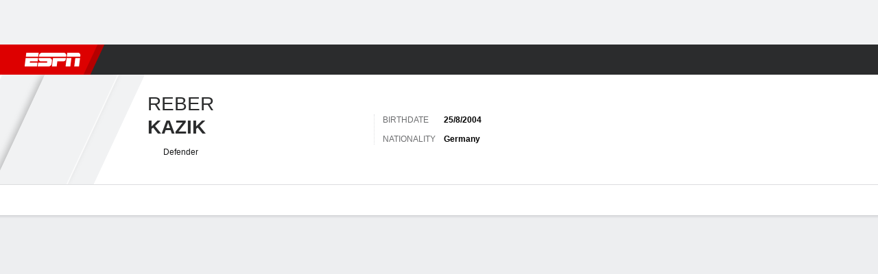

--- FILE ---
content_type: text/css
request_url: https://cdn1.espn.net/fitt/71769947e126-release-12-16-2025.2.0.3840/client/espnfitt/css/9487-1e311522.css
body_size: 2745
content:
.StatBlock--single{width:152px}.PlayerHeader__Container{max-width:1260px}.PlayerHeader__Left{height:160px;margin-left:-80px}.PlayerHeader__Left .Image__Citation{left:8px;right:unset;top:136px;z-index:500}.PlayerHeader__Left .Image__Citation__Attr,.PlayerHeader__Left .Image__Citation__Credit{float:left}.PlayerHeader__Main{-ms-flex-negative:0;-webkit-box-flex:0;-ms-flex-positive:0;flex-grow:0;flex-shrink:0;width:615px}.PlayerHeader__Main_Aside{margin-left:5px;position:relative;z-index:400}.PlayerHeader__Image_Container{height:160px;position:relative;width:280px}.PlayerHeader__Image{bottom:0;right:0;width:220px}.PlayerHeader__Image,.PlayerHeader__Overlay{height:160px;position:absolute;top:0;z-index:400}.PlayerHeader__Overlay{background-color:#fff;-webkit-transform:skew(-25deg);-ms-transform:skew(-25deg);transform:skew(-25deg);width:76px}.PlayerHeader__Overlay--right{right:-40px}.PlayerHeader__Overlay--left{left:-40px}.PlayerHeader__Overlay--opaque{opacity:.9}.PlayerHeader__Overlay_Detail{-webkit-backface-visibility:hidden;backface-visibility:hidden;border-right:2px solid #fff;-webkit-box-shadow:-5px 0 10px 0 rgba(0,0,0,.3);box-shadow:-5px 0 10px 0 rgba(0,0,0,.3);height:160px;left:38px;opacity:.7;position:absolute;-webkit-transform:skew(-25deg) translateZ(0);transform:skew(-25deg) translateZ(0);width:108px;z-index:400}.PlayerHeader__Logo{display:block;height:auto;left:0;opacity:.3;position:absolute;right:0;top:0;-webkit-transform:translateY(-25px);-ms-transform:translateY(-25px);transform:translateY(-25px);width:100%;z-index:400}.PlayerHeader__Logo--opaque{opacity:1}.PlayerHeader__Logo--nba-large,.PlayerHeader__Logo--nba-mobile{top:11px}.PlayerHeader__Logo--nba-large{left:-62px}.PlayerHeader__Logo--nba-mobile{left:-15px}.PlayerHeader .PlayerHeader__Logo.is--flag{left:10px;top:-5px}.PlayerHeader--mobile:not(.PlayerHeader--noFollow) .PlayerHeader__Logo.is--flag{top:13px}.PlayerHeader__HeadShot{bottom:0;margin:auto;position:absolute;right:0;z-index:400}.PlayerHeader__HeadShot--full{height:100%;position:absolute;right:0;top:0;width:350px}.PlayerHeader__Follow{min-width:104px}.PlayerHeader__Team_Info li:before{color:#a5a6a7;content:"\2022";padding:0 .5em}.PlayerHeader__Team_Info li:first-of-type:before{content:"";padding:0 0 0 .25em}.PlayerHeader__Bio_List .AnchorLink--dark:hover,.PlayerHeader__Team_Info .AnchorLink--dark:hover{color:#fff}.PlayerHeader__Bio{-webkit-box-flex:1;-ms-flex-positive:1;-ms-flex-negative:1;flex-grow:1;flex-shrink:1}.PlayerHeader__Bio_List{display:table}.PlayerHeader__Bio_List li{display:table-row}.PlayerHeader__Bio_List li>div{display:table-cell;padding:0 12px 12px 0}.PlayerHeader__Bio_List li>div:last-of-type{padding-right:0}.PlayerHeader__Bio_List li:last-of-type div{padding-bottom:0}.PlayerHeader__Bio_List--small li>div{padding-bottom:8px}.PlayerHeader__StatBlock{min-width:352px}.PlayerHeader--dark .PlayerHeader__StatBlock{background-color:#252627}.PlayerHeader--desktop .PlayerHeader__Main{width:535px}.PlayerHeader--desktop .PlayerHeader__StatBlock{min-width:auto;width:272px}.PlayerHeader--tablet .PlayerHeader__Main{width:535px}.PlayerHeader--mobile .PlayerHeader__Main{width:100%}.PlayerHeader--mobile .PlayerHeader__Left{margin-left:-115px}.PlayerHeader--mobile .PlayerHeader__Main_Aside{margin-left:-10px}.PlayerHeader--mobile .PlayerHeader__Overlay{width:105px}.PlayerHeader--mobile .PlayerHeader__Overlay--right{right:-47px}.PlayerHeader--mobile .PlayerHeader__Overlay_Detail{left:45px}.PlayerHeader--mobile .PlayerHeader__StatBlock{min-width:auto;width:100%}.PlayerHeader--mobile:not(.PlayerHeader--noFollow) .PlayerHeader__Image,.PlayerHeader--mobile:not(.PlayerHeader--noFollow) .PlayerHeader__Image_Container,.PlayerHeader--mobile:not(.PlayerHeader--noFollow) .PlayerHeader__Left,.PlayerHeader--mobile:not(.PlayerHeader--noFollow) .PlayerHeader__Overlay,.PlayerHeader--mobile:not(.PlayerHeader--noFollow) .PlayerHeader__Overlay_Detail{height:196px}.PlayerHeader--dark .PlayerHeader__Name{color:#fff}.PlayerHeader--dark .PlayerHeader__Overlay{background-color:#252627}.PlayerHeader--dark .PlayerHeader__Overlay_Detail{border-right:2px solid #000;-webkit-box-shadow:-5px 0 10px 0 rgba(0,0,0,.8);box-shadow:-5px 0 10px 0 rgba(0,0,0,.8)}.PlayerHeader--dark .PlayerHeader__Overlay--opaque{opacity:.7}.PlayerHeader--dark .PlayerHeader__Team_Info li:before{color:#6c6d6f}@media (max-width:320px){.PlayerHeader--hide-mobile-sm{display:none}}.TeamStandings .ResponsiveTable .Table__TD .AnchorLink{display:inline-block;max-width:115px;white-space:normal}.TeamStandings.Card .Card__Header__Title__Wrapper{height:auto}.TeamStandings.Card .Card__Content{padding-bottom:0}.MediaList__Footer__Icon{fill:#06c;height:14px;width:14px}.MediaList__item{background:#fff;border:0;font-family:-apple-system,BlinkMacSystemFont,Roboto,Arial,Helvetica Neue,Helvetica,sans-serif;text-align:left;width:100%}.MediaList--dark .MediaList__item{background:#1d1e1f}.MediaList__item .MediaList__item__description{color:#000}.MediaList--dark .MediaList__item .MediaList__item__description{color:#fff}.MediaList__item .MediaList__item__playing{color:#d00}.MediaList--dark .MediaList__item .MediaList__item__playing{color:#ef4035}.MediaList--dark .MediaList__item .MediaList__item__network,.MediaList--dark .MediaList__item .MediaList__item__tag,.MediaList--dark .MediaList__item .MediaList__item__time,.MediaList__item .MediaList__item__network,.MediaList__item .MediaList__item__tag,.MediaList__item .MediaList__item__time{color:#6c6d6f}.MediaList__item__icon.icon__svg{-webkit-box-flex:0;-ms-flex-positive:0;-ms-flex-negative:0;flex-grow:0;flex-shrink:0;height:14px;width:12px}.MediaList__item:hover{cursor:pointer}.MediaList__item:hover .MediaList__item__description{color:#06c}.MediaList--dark .MediaList__item:hover .MediaList__item__description{color:#4c99e6}.MediaList__item--active{background:#f9f9fb}.MediaList--dark .MediaList__item--active{background:#252627}.MediaList__item--active .MediaList__item__description{color:#06c}.MediaList--dark .MediaList__item--active .MediaList__item__description{color:#4c99e6}.MediaList__item:not(.MediaList__item--active)+.MediaList__item:not(.MediaList__item--active):before{border-top:1px dotted #dcdddf;content:"";height:1px;left:12px;position:absolute;right:12px;top:0}.MediaList--dark .MediaList__item:not(.MediaList__item--active)+.MediaList__item:not(.MediaList__item--active):before{border-color:#3a3b3c}.MediaList__list--tuneIn .MediaList__item__description{color:#151617}.MediaList__item__meta{list-style:none}.MediaList__item__meta>li+li:before{color:#a5a6a7;content:"\2022";margin:0 4px}.MediaList--dark .MediaList__item__meta>li+li:before{color:#6c6d6f}.Bio__Label{width:105px}.bp-tabletPlus .Bio__Item{display:inline-block;width:50%}.bp-desktopLGPlus .Bio__Item{width:33.33333%}.bp-tabletPlus .Career__Highlights__Content{display:-webkit-box;display:-ms-flexbox;display:flex;-ms-flex-wrap:wrap;flex-wrap:wrap}.bp-tabletPlus .Career__Highlights__Item{width:50%}.bp-desktopLGPlus .Career__Highlights__Item{width:33.33333%}.bp-tabletPlus .Career__Highlights__Item__Content{-webkit-box-orient:vertical;-webkit-box-direction:normal;-webkit-box-pack:center;-ms-flex-pack:center;display:-webkit-box;display:-ms-flexbox;display:flex;-ms-flex-direction:column;flex-direction:column;justify-content:center}.Career__History__Item{-webkit-box-align:center;-ms-flex-align:center;align-items:center}.bp-tabletPlus .Career__History__Item{-webkit-box-flex:0;-ms-flex:0 0 50%;flex:0 0 50%}.bp-tabletPlus .Career__History__Content{display:-webkit-box;display:-ms-flexbox;display:flex;-ms-flex-wrap:wrap;flex-wrap:wrap}.LogoEnhanced{bottom:0;overflow:hidden;position:absolute;top:0;width:148px}.LogoEnhanced--left{clip-path:polygon(0 100%,0 0,137px 0,83px 100%);left:0}.LogoEnhanced--left .LogoEnhanced__Logo{left:9%;-webkit-transform:translateY(-50%);-ms-transform:translateY(-50%);transform:translateY(-50%)}.LogoEnhanced--right{clip-path:polygon(100% 100%,100% 0,11px 0,65px 100%);right:0}.LogoEnhanced--right .LogoEnhanced__Logo{right:9%;-webkit-transform:translateY(-50%);-ms-transform:translateY(-50%);transform:translateY(-50%)}.LogoEnhanced--border{border-left:1px solid #cecfcf;border-right:1px solid #cecfcf}.LogoEnhanced__Logo{height:80px;top:50%;width:80px}.Logo-Container--left{bottom:0;overflow:hidden;position:absolute;top:0;width:300px}.Logo-Container--left .SkewedLine{position:absolute}.Logo-Container--left .SkewedLine--1{left:83px}.Logo-Container--left .SkewedLine--1,.Logo-Container--left .SkewedLine--2{bottom:0;content:"";height:230px;position:absolute;top:0;-webkit-transform:skew(-26deg) translateY(-50%);-ms-transform:skew(-26deg) translateY(-50%);transform:skew(-26deg) translateY(-50%);width:8px;z-index:2}.Logo-Container--left .SkewedLine--2{left:93px}.Logo-Container--right{bottom:0;overflow:hidden;position:absolute;right:0;top:0;width:300px}.Logo-Container--right .SkewedLine{position:absolute}.Logo-Container--right .SkewedLine--1{left:209px;position:absolute}.Logo-Container--right .SkewedLine--1,.Logo-Container--right .SkewedLine--2{bottom:0;content:"";height:230px;top:0;-webkit-transform:skew(26deg) translateY(-50%);-ms-transform:skew(26deg) translateY(-50%);transform:skew(26deg) translateY(-50%);width:8px;z-index:2}.Logo-Container--right .SkewedLine--2{left:199px}.Logo-Container--left.Logo-Container--sm .LogoEnhanced{clip-path:polygon(0 0,120px 0,81px 100%,0 100%)}.Logo-Container--left.Logo-Container--sm .SkewedLine--1{left:65px}.Logo-Container--left.Logo-Container--sm .SkewedLine--2{left:75px}.Logo-Container--right.Logo-Container--sm .LogoEnhanced{clip-path:polygon(100% 0,calc(100% - 120px) 0,calc(100% - 81px) 100%,100% 100%)}.Logo-Container--right.Logo-Container--sm .SkewedLine--1{left:226px}.Logo-Container--right.Logo-Container--sm .SkewedLine--2{left:216px}.contentItem__header{height:52px;overflow:hidden;position:relative}.contentItem__header--presby{height:62px}.contentItem__header .headshot{border:0;border-radius:0}.contentItem__header--headshot .contentItem__header__wrapper>div:first-child{max-height:44px}.contentItem__header--borderDotted{margin-bottom:12px}.contentItem__header--borderDotted:after{border-bottom:1px dotted #dcdddf;bottom:0;content:"";left:16px;position:absolute;right:16px}.contentItem__header--borderSolid{margin-bottom:12px}.contentItem__header--borderSolid:after{border-bottom:1px solid #dcdddf;bottom:0;content:"";left:16px;position:absolute;right:16px}.contentItem__header .Button--alt{margin:auto 16px auto 0}.contentItem__header,.contentItem__header__presby,.contentItem__header__wrapper{display:-webkit-box;display:-ms-flexbox;display:flex}.contentItem__header__wrapper{-webkit-box-align:center;-ms-flex-align:center;align-items:center;height:auto;width:100%}.contentItem__header__wrapper:first-child{margin-left:16px}a.contentItem__header__wrapper:hover .contentItem__header__headings>h1{color:#06c}.contentItem__logo{margin-right:12px}.contentItem__logo .icon__svg{display:block;width:28px}.contentItem__header__presby{-webkit-box-align:center;-ms-flex-align:center;align-items:center;height:62px;margin-right:12px;text-align:center}.contentItem__header__presby>a{width:88px}.contentItem__header__presby span{color:#6c6d6f;display:block;font-size:9px;margin-bottom:4px}.contentItem__meta{list-style-type:none}.contentItem__meta li img{max-height:16px;max-width:16px;top:3px}.contentItem__meta li+li:before{content:"\2022";margin-left:3px;margin-right:3px;position:relative;top:-1px}.contentItem__meta svg{max-height:10px;max-width:10px}.contentItem__meta--heroVideo li img{max-height:20px;max-width:20px}.contentItem__breakingNews{letter-spacing:4px;line-height:20px}.bp-tabletPlus .contentItem__breakingNews{padding-left:20px}.contentItem__content--standard{-webkit-box-orient:vertical;-webkit-box-direction:normal;-ms-flex-direction:column;flex-direction:column}.contentItem__content--standard .contentItem__title{-webkit-transition:.25s;transition:.25s}.contentItem__content--standard .contentItem__contentWrapper{-webkit-box-ordinal-group:4;-ms-flex-order:3;order:3}.contentItem__content--standard.MiniCard .contentItem__contentWrapper{-webkit-box-flex:1;-ms-flex-positive:1;flex-grow:1;max-height:92px;overflow:hidden;padding-bottom:0}.contentItem__content--standard.MiniCard .contentItem__contentWrapper span.contentItem__title{display:block}.contentItem__content--standard .media-wrapper{-webkit-box-ordinal-group:2;-ms-flex-order:1;margin:0;order:1;padding:0}.contentItem__content--standard .media-wrapper img{width:100%}.contentItem__content--standard .contentItem__subhead{display:none}.contentItem__content--standard.contentItem__content--layoutLg .contentItem__subhead{display:block}.contentItem__content--standard:not(.contentItem__content--fullWidth){-webkit-box-orient:horizontal;-webkit-box-direction:normal;-ms-flex-direction:row;flex-direction:row}.contentItem__content--standard:not(.contentItem__content--fullWidth) .media-wrapper{-webkit-box-ordinal-group:2;-ms-flex-order:1;height:104px;order:1;width:104px}.contentItem__content--standard:not(.contentItem__content--fullWidth).contentItem__content--layoutLg .media-wrapper{height:134px;max-width:238px;min-width:238px;width:238px}.contentCollection .contentItem__content--standard.hasImage .contentItem__contentWrapper,.contentItem__content--standard.hasImage .contentItem__contentWrapper.contentItem__content--layoutLg{padding-left:12px}.eplus-img{fill:#151617;height:10px;width:49px}.btn-card{background:transparent;border:0;margin:0;padding:0;text-align:left}.btn-card:hover .contentItem__title{color:#004d9a}.btn-card:hover .contentItem__title.contentItem__title--dark{color:#4c99e6}.fit-content{width:calc(100% - 32px)}.headline__capitalize{text-transform:capitalize}.headline__h1,.headline__h2,.headline__h3,.headline__h4{color:#2b2c2d}.headline__h1.headline--dark,.headline__h2.headline--dark,.headline__h3.headline--dark,.headline__h4.headline--dark{color:#fff}.headline__h1{font-size:28px;font-weight:800}.bp-mobile .headline__h1{font-size:22px}.headline__h2{font-size:24px}.headline__h3{font-size:18px}.headline__h4{font-size:14px}.headline__sub{color:#6c6d6f;font-size:14px}.headline__sub--sm{font-size:12px}.headline__title{color:#151617;font-size:14px;letter-spacing:2px;text-transform:uppercase}.headline__title--sm{color:#a5a6a7;font-size:10px}

--- FILE ---
content_type: application/javascript
request_url: https://scripts.webcontentassessor.com/scripts/a9a1cb5df4050499c2afc338399f0708d6c68d7e2a17750d6eca9313f63844cd
body_size: 139602
content:
;(function() { 'use strict'; var a11a=['YWRkUmVwb3J0QnV0dG9u','Z2xnSVM=','cEZLRE0=','YmxvY2s=','cUNpaVo=','MTZweA==','UUJjRmw=','aW5saW5lLWJsb2Nr','cGlRTnU=','MXB4','TnNOc0E=','Y2VudGVy','a09hU3o=','cmdiYSgyNTUsIDI1NSwgMjU1LCAwLjkp','ZFNKblk=','cG9pbnRlcg==','TmNJaGs=','dlVDRlA=','[base64]','YUtFYmM=','aW1n','UnB1UXY=','ZmZZdU0=','MTRweA==','Rll2a3Q=','M3B4','cmtsQng=','akFiT2I=','UmVwb3J0IEFk','T2ZNTWc=','VEh0bFY=','S25qV2I=','bm93cmFw','eGdZY3U=','aGlkZGVu','TGFjQVc=','THNKTFM=','bW91c2VsZWF2ZQ==','cGFyZW50RWxlbWVudA==','cG9zaXRpb24=','cmVsYXRpdmU=','RnZSSlg=','YWJzb2x1dGU=','Ym90dG9t','cmlnaHQ=','YWxpZ25JdGVtcw==','anVzdGlmeUNvbnRlbnQ=','ZmxleC1lbmQ=','aGVpZ2h0','Ym9yZGVyUmFkaXVz','ZmxleFNocmluaw==','bWFyZ2luTGVmdA==','aW5uZXJUZXh0','Zm9udFNpemU=','MTBweA==','bGluZUhlaWdodA==','Y29sb3I=','bGF0dW8=','b3BhY2l0eQ==','bWFyZ2luUmlnaHQ=','d2hpdGVTcGFjZQ==','b3ZlcmZsb3c=','dXJhVWlk','YWRkRXZlbnRMaXN0ZW5lcg==','bW91c2VlbnRlcg==','d2lkdGg=','NzBweA==','cHJvdGVjdEZyYW1lRWxlbWVudA==','clhza0k=','d2ljR2g=','c2FuZGJveA==','a3NkRVk=','Q0NuSXM=','QWR2ZXJ0aXNlbWVudCBQcm90ZWN0ZWQ=','c2V0QXR0cmlidXRl','am9pbg==','bGlzdGVuV2luZG93SW5zdGFuY2U=','QXN4RGk=','WU1zTno=','UERJRVA=','YWJvdXQ6Ymxhbms=','QWF3ekY=','Z2Rlbkk=','UmVkaXJlY3QgRGV0ZWN0ZWQ=','TEZHeFM=','T29EWmo=','UmVkaXJlY3QgRXZlbnQgSGFuZGxlciBBZGRlZA==','dGVzdA==','aW50ZXJmYWNlUHJvcGVydHlEZXNjcmlwdG9yTmFtZQ==','Z2V0UmVzb3VyY2VFbnRyaWVz','cmVwb3J0U2VjdXJpdHlWaW9sYXRpb24=','dHJhY2U=','eWZWb2o=','ZGVmaW5lUHJvcGVydHk=','RGVYVG8=','QlRZVGw=','cERmdWs=','RG15ek0=','dGFnTmFtZQ==','SUZSQU1F','c3Jj','cmFXZ0w=','ak5Hc3U=','WkVFZ3o=','aWZyYW1l','dW5VclY=','Y29tcGxldGU=','aUtNcHo=','d1V6YUs=','QWR2ZXJ0aXNlbWVudCBSZXBsYWNlZA==','REJKT1U=','NXwxfDB8MnwzfDQ=','V1ZhdEM=','WVpFb2E=','aW1h','em1xZm0=','UENKbnI=','RUpjZ2o=','QWd6bXY=','Y3Jvc3NvcmlnaW4=','aUpQS3Q=','M3wyfDB8NHwx','Y0pWdkk=','bG9hZA==','YWRUeXBl','cmVtb3ZlQ2hpbGQ=','bWVkaWFmaWx0ZXJSZXBsYWNlbWVudENvdW50','d1NIZ3g=','Z2VuZXJhdGVWaW9sYXRpb25EZXRhaWxz','TE9kWmQ=','Y3NzVGV4dA==','Mnw0fDF8MHwzfDU=','cmVhZHlTdGF0ZQ==','ZG9jdW1lbnRFbGVtZW50','RW90V0M=','d3JpdGU=','Y2xvc2U=','c3RhbmRhcmQ=','cmVtb3ZlQXR0cmlidXRl','Y29udGVudERvY3VtZW50','dHJhbnNsYXRlRXZlbnRUeXBl','U3pXc2k=','c2xvdA==','d2luZG93','bWV0aG9k','aW50ZXJmYWNl','ZGlzcGF0Y2hWaW9sYXRpb25FdmVudA==','TkxNUlU=','Z2F2eGs=','ZGlzcGF0Y2hFdmVudA==','Z2VuZXJhdGVVbmlxdWVUcmFja2luZ1VSTA==','U296dEE=','aW1hZ2U=','Y29uY2F0','JnR5cGU9','ZGdHcmw=','NXwwfDd8MXw0fDl8NnwyfDh8Mw==','Y2Via3A=','a1dNbUs=','QWR2ZXJ0aXNlbWVudCBUcmFja2Vk','d3JKbkg=','Ym9yZGVy','bmFmQ3E=','ZkhEVlg=','V2hwQng=','ZkdaZ2Y=','QWR2ZXJ0aXNlbWVudCBSZXBvcnRlZA==','U3lkRXU=','QWR2ZXJ0aXNlbWVudCBCbG9ja2Vk','cmFRekc=','YWxsb3dlZEFkT2JqZWN0SWRz','aW5jbHVkZXM=','aXNBbGxvd2VkQWRPYmplY3RJZA==','em5zVkk=','YWRMb2dnZWQ=','cmVwb3J0VXNlckFk','YVRCZmI=','YUZuanU=','PCEtLURldGVjdGVkIFNlY3VyaXR5IFZpb2xhdGlvbiAoTmF0aXZlKSBieSA=','LS0+','bFpsYkE=','PC9jb2RlPg==','WWhXbXg=','bW1NSWI=','WW55Ync=','cEpibE0=','cHJpbWlz','dmlkZW8=','NXw3fDExfDh8MTN8NHwxNXwzfDF8OXwxNHwwfDJ8NnwxMHwxMnwxNg==','cHJlYmlkRGF0YXNldA==','U2JSV24=','aXNQYXJlbnRQYXRjaA==','Z2V0V2luZG93SFRNTA==','cmVzb3VyY2VFbnRyaWVz','Z2V0QWRPYmplY3RKc29u','Z2V0U3RhY2tUcmFjZQ==','eG96WHk=','PGNvZGUgc3R5bGU9ImRpc3BsYXk6bm9uZTsiPg==','aXNTdGFja1RyYWNlVmlvbGF0aW9u','dHJhbnNsYXRlRXZlbnRBY3Rpb24=','Z2VuZXJhdGVFdmVudE1lc3NhZ2U=','Z2V0TWV0aG9kT2JqZWN0SnNvbg==','TklxZ2k=','ZXZlbnRNZXNzYWdl','UEJjQW4=','YXdvU0w=','Z2VuZXJhdGVNZXRob2RQYXRjaA==','Z2V0QXJndW1lbnRzSFRNTA==','Q0lUd0M=','aWxGWmI=','cGpNd3Y=','WlRFb0s=','Y29uc3RydWN0','c2VyaWFsaXplTWV0aG9kT2JqZWN0','QVJkb0M=','eVByTkY=','RUdHRnA=','T3FTVkg=','bmd1Q08=','cGF0Y2hQcm9wZXJ0eU9iamVjdA==','UkdQakI=','Z2VuZXJhdGVQcm9wZXJ0eVBhdGNo','eFJpd0s=','Z2VuZXJhdGVOYW1lUGF0Y2g=','Z2VuZXJhdGVDb250ZW50UGF0Y2g=','YWVjV3k=','UHdXa24=','blNLTnc=','Z29vZ2xlX2Fkc19pZnJhbWU=','ZXB6bmM=','dG1OcFo=','bm9kZU5hbWU=','TmV3IEZyYW1lIERldGVjdGVk','U1hjRWM=','WFVCaGE=','ZXhlY3V0ZUNyZWF0aXZlSWRWaW9sYXRpb24=','d0NrcVM=','M3wyfDF8MHw0','cmVwbGFjZUZyYW1lRWxlbWVudA==','Y2xvbmVGcmFtZUVsZW1lbnQ=','Y3JlYXRpdmU=','c2NhbkNyZWF0aXZlSWQ=','Zm9ybWF0RXh0cmFjdGVkQ3JlYXRpdmVJZA==','dkVSRW0=','NXwxfDB8NHwzfDI=','ZEZORng=','aklNQlk=','bEROT1g=','M3wyfDR8MXww','R292VlA=','U3p0cFA=','cm1VaG4=','c21hcnRTZWFyY2g=','SWFEUWw=','RG9tYWluIERhdGEgRXh0cmFjdGVk','QmVFaXo=','Zm9ybWF0RXh0cmFjdGVkRG9tYWluTmFtZQ==','Y3VzdG9tU2VhcmNo','eFd0WnM=','bGFzdEluZGV4','dUhxaUY=','aE9Xa2w=','Lio/','KD86XC9cL3wlMkYlMkYp','KD86XC98JTJGKQ==','XCQm','XHUwMDJk','bWF0Y2g=','ZXh0cmFjdERvbWFpbk5hbWVz','U0Vuak4=','ZXhlYw==','cHVzaA==','WUpsYlc=','c3RyaW5n','YUhHWU4=','ZXJqc1I=','S0xxdFE=','enZhakE=','SGtaTnI=','VFBSYkw=','c2xpY2U=','dHJpbQ==','NnwwfDJ8MXw0fDd8M3w1','cHJlYmlk','cmVz','RXZlbnQgQ3JlYXRlZA==','bWVkaXVt','bG9j','ZXh0cmFjdFJlc291cmNlRW50cmllcw==','UHJ0TmM=','bWtaZXk=','VVlJUGQ=','UGVyZm9ybWFuY2UgRGF0YSBFeHRyYWN0ZWQ=','dHRNYVk=','dGltaW5n','bmF2aWdhdGlvblN0YXJ0','cGVyZm9ybWFuY2U=','Z2V0RW50cmllcw==','bWFw','dG9KU09O','bXZpaWE=','Z2V0UmVxdWVzdEFyZ3VtZW50cw==','Z2V0QWRPYmplY3RSYXdIVE1M','Z2V0QWRSZXNvdXJjZUVudHJpZXM=','U2N6WlQ=','bU5YZXk=','OHw1fDB8Nnw5fDJ8NHw3fDN8MTB8MQ==','RFJXWEM=','c2FtcGxl','T0NwU3Y=','WVlrVHo=','QWR2ZXJ0aXNlbWVudCBTYW1wbGVk','cmFuZG9t','TldGRUo=','YmVIQ1E=','YmRGblA=','Y29tLm1lZGlhdHJ1c3QubWVkaWFmaWx0ZXI=','ZXJyb3I=','Y29kZQ==','ZGF0YXNldA==','TEJ2cG0=','Z0lBeUw=','Mnw4fDN8N3w2fDB8NHwxfDl8NQ==','aXZyV3A=','RXJyb3IgRGV0ZWN0ZWQ=','dm5GclU=','R2Vhc1U=','c3RhY2s=','ZXJyb3Jz','Y1NOVUc=','UE9TVA==','WlVhVmw=','cEFNYmI=','cG1Kc0I=','Q29udGVudC1UeXBl','T2tpZEI=','YXBwbGljYXRpb24vanNvbg==','eGdnUWE=','a2V5','RXZlbnQgUmVwb3J0ZWQ=','ZUxHU0U=','Z3B0','aW5pdGlhbGl6ZUdQVEFkdmVydGlzZW1lbnRz','b2pkVHE=','aW5pdGlhbGl6ZVBhcmVudFdpbmRvd1BhdGNoZXM=','aW5pdGlhbGl6ZUdQVEV2ZW50TGlzdGVuZXI=','aW5pdGlhbGl6ZVByb3RlY3Q=','aW5pdGlhbGl6ZVZpZGVvQWR2ZXJ0aXNlbWVudHM=','MHwyfDR8Nnw1fDN8MQ==','WlhmRG8=','dGFJTks=','Y3lHcUE=','cmVzZXRWaW9sYXRpb24=','dXZ6WWY=','emR0Y3c=','Tm9kZQ==','a1REclI=','VkFRQ0k=','a3FXTW4=','VGhUV1I=','TkJTcEc=','UHJpbWlzIEFkdmVydGlzZW1lbnQgRGV0ZWN0ZWQ=','b25iTVQ=','b3V2bE0=','UHF2a0g=','dW5ZdFY=','eE93YXk=','Z29vZ2xlc3luZGljYXRpb24uY29t','NXwyfDd8MXwzfDR8MHw2','QmdaeUs=','cmJSanE=','Z3pkbmE=','SmtWVEQ=','VmxLbU0=','TWNkWFE=','bllGYWg=','Q3lQdWc=','Z29vZ2xlX2Fkc19pZnJhbWVfZHVtbXk=','akxjZ3k=','bENHTUw=','aVhub2s=','Z29vZ2xl','TUd4YVo=','MHw3fDZ8NXwzfDJ8NHwx','TXZKVGg=','ZnVuY3Rpb24=','Z2V0QWQ=','MnwzfDR8NnwwfDd8MXw4fDU=','aW5pdGlhbGl6ZU5hdGl2ZUFkdmVydGlzZW1lbnRz','bW9uaXRvck5hdGl2ZUFkcw==','SUZ3b3E=','Y3ZQQ1Q=','c2xvdE9ubG9hZA==','YXBpUmVhZHk=','Z29vZ2xldGFn','cHViYWRz','Z2VuZXJhdGVHUFRPbmxvYWRFdmVudA==','Z2VuZXJhdGVHUFRSZW5kZXJFbmRlZEV2ZW50','Y21k','Z3B0U2FtcGxlRXZlbnQ=','Z3B0VXJhRXZlbnQ=','YmFiZU8=','Z2V0RWxlbWVudEJ5SWQ=','Z2V0U2xvdEVsZW1lbnRJZA==','RlBrckg=','Zk9BWUY=','WHliVHE=','Z1VQb2k=','Q3JlYXRpdmUgRGF0YSBFeHRyYWN0ZWQ=','Z2V0U2xvdElk','Z2V0SWQ=','WGJIa3c=','aVRuUmE=','S0tXU2I=','Z2V0UmVzcG9uc2VJbmZvcm1hdGlvbg==','aW1wbGVtZW50YXRpb25OYW1l','ZG9tSWQ=','YWR2ZXJ0aXNlcklk','Y3JlYXRpdmVJZA==','Y3JlYXRpdmVUZW1wbGF0ZUlk','aXNCYWNrZmlsbA==','bGluZUl0ZW1JZA==','c291cmNlQWdub3N0aWNDcmVhdGl2ZUlk','dXNlclJlcG9ydGVkQWQ=','Z2V0SHRtbA==','Sm5xck8=','Z29vZ2xlX2Fkc19pZnJhbWVfe2lkfQ==','eG1wVVY=','e2lkfQ==','ZGVlcFBhdGNo','Y2Rac0U=','eXlJZEE=','RWNOcXM=','T0drRkE=','NXwxfDN8Mnw0fDA=','TWl0eko=','R0Foc0Y=','WVB0emQ=','SWl2TlY=','MXwyfDB8M3w0','Z2pCZWk=','Y2p3R28=','MHwzfDF8NHwyfDU=','UktYSWs=','alJlR3U=','Z29vZ2xlLmltYS5BZERpc3BsYXlDb250YWluZXI=','cEpmWWU=','bFlMVHQ=','anVDVlU=','ZUhZTXI=','WGxNS2s=','YWRDb250YWluZXI=','QVpzVmY=','bndYV3c=','ZnJvbQ==','d3ZaUms=','WmxpRmE=','QVFSVHY=','eE12R08=','Y29uc3RydWN0b3I=','Y3JlYXRl','M3w3fDZ8MHwxfDJ8NXw0','Qml5SHQ=','c3BsaXQ=','cHJvdG90eXBl','aW5pdGlhbGl6ZUFwcGxpY2F0aW9u','aW5pdGlhbGl6ZURlYnVnTW9kZQ==','aW5pdGlhbGl6ZUNvbmZpZ3VyYXRpb25Qcm9wZXJ0aWVz','aW5pdGlhbGl6ZU91dGJyYWluUGF0Y2g=','aW5pdGlhbGl6ZVByZWJpZFBhdGNo','aW5pdGlhbGl6ZVByb3BlcnRpZXM=','eWxXUko=','ZGVmYXVsdA==','Q1h2Umg=','S1RWdkQ=','PGh0bWw+PGJvZHk+PC9ib2R5PjwvaHRtbD4=','Vm1idWk=','L3VyYS9kZWZhdWx0Lmh0bWw=','Y0JzUUU=','Y3VzdG9t','emluVE0=','cG9saWN5','R25QaWo=','cXVhbGl0eQ==','anNwc2c=','ZXhwZXJpZW5jZQ==','eEF4cHY=','c2VudHJ5','ZFdiWW4=','YmxvY2tlZA==','QUpDS3Y=','bm90aWZpZWQ=','Y29uZmlnVXJs','bWVyZ2VPYmplY3Rz','bG9hZFJlbW90ZUNvbmZpZ3VyYXRpb24=','ZXhwcmVzc2lvbg==','bWVkaWFmaWx0ZXJDb25maWd1cmF0aW9u','cGFyc2U=','c3RyaW5naWZ5','dmVyc2lvbg==','Mi40Ny4y','aW1wbGVtZW50YXRpb24=','aGFzaA==','aG9zdG5hbWU=','YmxhY2tsaXN0','Y3JlYXRpdmVz','dmlvbGF0aW9ucw==','YWdncmVzc2l2ZQ==','ZXZhc2l2ZQ==','dGhyZXNob2xk','cHJvdGVjdA==','cGF0Y2hQcmViaWQ=','cHJlYmlkTmFtZXNwYWNl','cGJqcw==','cmVqZWN0','c2FmZWZyYW1l','cmVwbGFjZW1lbnQ=','dXJhUGF0aA==','dXJhRnJhbWVTdHlsZXM=','cmVwbGFjZUFkV2luZG93','YXR0cmlidXRlcw==','ZGVidWc=','bm90aWZ5','c2FtcGxlRGVub21pbmF0b3I=','c2FtcGxlU3RhdHVz','dXNlclJlcG9ydGVkQWRz','cmVwb3J0RGlhbG9nRnJhbWU=','bWF0Y2hlcw==','cGF0Y2hQYXJlbnQ=','cGF0Y2hGdW5jdGlvbg==','cGF0Y2hFdmFs','cGF0Y2hBdG9i','YXR0cmlidXRlU3RhY2tUcmFjZXM=','bmF0aXZlU3VwcG9ydA==','dmlkZW9TdXBwb3J0','ZXZlbnRNZXNzYWdlcw==','ZXZlbnRMZXZlbHM=','cmVwb3J0ZWQ=','dGFyZ2V0RnJhbWVz','ZW5hYmxlVGFyZ2V0RnJhbWVz','dHlwZXM=','YmxhY2tsaXN0ZWQ=','YWN0aW9ucw==','aGVhZGVycw==','ZW5hYmxlQWxsb3dlZEFkT2JqZWN0SWRz','c2V0dXA=','bGVuZ3Ro','Zm9yRWFjaA==','dUVJWEI=','NXw0fDB8MXwyfDM=','ZG9tYWlu','Z2VuZXJhdGVEb21haW4=','cmVmZXJyZXI=','Z2VuZXJhdGVSZWZlcnJlcg==','ZW5kcG9pbnRz','ZGV2aWNl','Z2VuZXJhdGVEZXZpY2U=','dXNlcmFnZW50','Z2VuZXJhdGVVc2VyYWdlbnQ=','bGFuZ3VhZ2U=','ckZZYWQ=','S0JRSUE=','b3Blbg==','c2VuZA==','c3RhdHVz','cmVzcG9uc2VUZXh0','aW5pdGlhbGl6ZVF1ZXJ5UGFyYW1ldGVycw==','cUp5eWU=','bWVkaWFmaWx0ZXJfcGF0Y2hfYXRvYg==','akJ1YW4=','bWVkaWFmaWx0ZXJfbmF0aXZl','ZUJoTXc=','bWVkaWFmaWx0ZXJfcHJlYmlk','Sk12TUQ=','S0ZyWWc=','dmZvUFQ=','dGRrdmw=','bFNQWGY=','bUJzVEE=','bWVkaWFmaWx0ZXJfbm90aWZ5','d1FNSVQ=','bWVkaWFmaWx0ZXJfcGF0Y2hfZnVuY3Rpb24=','elpJWEo=','c2FoaFM=','YWRueHMuY29t','aHR3c04=','bWVkaWFmaWx0ZXJfZXZlbnRfbWVzc2FnZXM=','bG9jYXRpb24=','c2VhcmNo','d3ZVc1E=','cUJlUm0=','aW5kZXhPZg==','bWVkaWFmaWx0ZXJfdXNlcl9yZXBvcnRlZA==','Q0psUFA=','cVFuTUQ=','ZG91YmxlY2xpY2submV0','bWVkaWFmaWx0ZXJfZXZhc2l2ZQ==','d2lpSnQ=','bWVkaWFmaWx0ZXJfcGF0Y2hfZXZhbA==','bWVkaWFmaWx0ZXJfc2Nhbl9zdGFjaw==','c2NhblN0YWNr','ZXJyb3JNZXNzYWdl','aW5pdGlhbGl6ZUN1c3RvbUV4cHJlc3Npb25z','Z2VuZXJhdGVDdXN0b21FeHByZXNzaW9u','R2xqaGU=','dEt2bk4=','QUNTaHA=','Ym9vbGVhbg==','Y3JpdGljYWw=','a2V5cw==','ZmlsdGVy','bnVtYmVy','cmVkdWNl','ZGVidWdNZXNzYWdl','QXBwbGljYXRpb24gSW5pdGlhbGl6ZWQ=','cm1FUUc=','WkVVTmU=','bWVkaWFmaWx0ZXI=','Z2VuZXJhdGVSZW5kZXJBZFBhdGNo','ak5nUlE=','UEd2QnY=','aW1wb3J0YW50','cmVuZGVyQWQ=','Z2V0QmlkUmVzcG9uc2Vz','Ymlkcw==','ZGVmYXVsdFZpZXc=','X3BianNBZA==','SHpscHo=','aU9adUk=','bFZHcXI=','RmRhTEw=','Q1lyRUc=','eXdQc3o=','b2JqZWN0','aGFzT3duUHJvcGVydHk=','aXNBcnJheQ==','emREQkY=','Y3JzbVg=','c2V0','eVJVSEQ=','bG15YXM=','Y3JvZmc=','c2VHYlU=','RElIWVg=','YXllclg=','TXJhR3I=','OHw1fDN8Nnw3fDR8MnwxfDA=','aENpdkQ=','ZmRid0g=','dlZRRkM=','Y0FFdVo=','b0l0Rks=','dGV4dC9odG1s','RVdhR2E=','I21lZGlhZmlsdGVyLXNhbmRib3g=','WW54c0c=','UGF0Y2hpbmcgTWV0aG9k','TW9kdWxlIEVuYWJsZWQ=','QWNQaWw=','T3V0YnJhaW4=','RlFkSkQ=','T0JSLmV4dGVybg==','WGdzWWw=','T0JS','dVJ2R1A=','ZXh0ZXJu','Qmh1dHk=','cmV0dXJuZWRIdG1sQW5kVmFjRGF0YQ==','cmV0dXJuZWRIdG1sRGF0YQ==','cmV0dXJuZWRWYWNEYXRh','cmV0dXJuZWRKc29uRGF0YQ==','cWFXZ1Y=','cmV0dXJuZWRJcmRKc29uRGF0YQ==','blZBTFc=','c2hpZnQ=','Z2V0T3duUHJvcGVydHlEZXNjcmlwdG9y','UGF0Y2hpbmcgUHJvcGVydHk=','eUtJaHg=','cm5PZmk=','Z1RBUkc=','dEp2Ykk=','UnhHUXU=','dUpTZkg=','Y0prSko=','Y2FsbA==','aW50ZXJmYWNlUHJvcGVydHlOYW1l','ZG9Ob3RSZXBsYWNl','bmF0aXZlSXRlbQ==','YWRXaW5kb3dJbnN0YW5jZQ==','YWRPYmplY3Q=','Y291bnQ=','cGFyc2VGcm9tU3RyaW5n','PGRpdiBpZD0ibWVkaWFmaWx0ZXItc2FuZGJveCI+PC9kaXY+','cXVlcnlTZWxlY3Rvcg==','aW5uZXJIVE1M','cXVlcnlTZWxlY3RvckFsbA==','c2VjdXJpdHlWaW9sYXRpb25IVE1M','c2NhbkhUTUw=','Y2xvbmVOb2Rl','cGFyZW50Tm9kZQ==','cmVwbGFjZUNoaWxk','ZXhlY3V0ZVNlY3VyaXR5VmlvbGF0aW9u','c2VjdXJpdHlWaW9sYXRpb24=','b3V0ZXJIVE1M','c2FtcGxlQWRPYmplY3Q=','cmVzcG9uc2U=','aHRtbA==','Y2FyZHM=','b2RiUmVzcG9uc2U=','bXZSZXNwb25zZQ==','YXBwbHk=','QXRyVEM=','cmV0dXJuZWRJcmREYXRh','YXJJVEY=','dnZva3g=','Z3VZd2o=','dmFsdWU=','bmNYVmc=','UENxR0Q=','dW5kZWZpbmVk','Y0J3Ulc=','MHw1fDN8NHwxfDI=','dG9w','bG9n','bGliTG9hZGVk','cXVl','UHJlYmlk','Z2V0UHJlYmlkRGF0YXNldA==','cWR6bnA=','cGltSUc=','SGVYZkk=','YklHVmw=','bmF2aWdhdG9y','dXNlckFnZW50','SWxhUFI=','ZEp6R3c=','aHJlZg==','c2NyZWVu','ZGV2aWNlUGl4ZWxSYXRpbw==','Z2VuZXJhdGVFbmRwb2ludHM=','Z2VuZXJhdGVJbWFnZUVuZHBvaW50','Z2VuZXJhdGVMb2dFbmRwb2ludA==','VHB3cms=','aHR0cHM6Ly9zY3JpcHRzLntob3N0bmFtZX0vaW1hZ2UuZ2lmP2lkPXtoYXNofQ==','T1d3bU0=','dVVSY0U=','e2hhc2h9','cmVwbGFjZQ==','QXVZbGY=','e2hvc3RuYW1lfQ==','TkRaZlQ=','dVVZVFY=','dlRzV1A=','cEhtcno=','Z2VuZXJhdGVVdWlkUGFydA==','YWV3TFk=','Zmxvb3I=','dG9TdHJpbmc=','c3Vic3RyaW5n','bWVkaWFmaWx0ZXJQcm90ZWN0ZWQ=','ZG9jdW1lbnQ=','d2FybmluZw==','THpHTXU=','ZnJhbWVFbGVtZW50Q291bnQ=','VlFSQ1Q=','ZnJhbWVFbGVtZW50','cGF0Y2hXaW5kb3dJbnN0YW5jZQ==','T2dLUUg=','OXw1fDF8Mnw2fDB8M3w4fDR8Nw==','SFRNTERvY3VtZW50','d3JpdGVsbg==','eUltU0Y=','Z2NZdUo=','YXBwZW5kQ2hpbGQ=','ek9IUVY=','aW5zZXJ0QmVmb3Jl','ZXZhbA==','TFhCbEE=','RnVuY3Rpb24=','cm95RGk=','V2luZG93','VW1pWmw=','YXRvYg==','VVhKYW0=','UGF0Y2hpbmcgV2luZG93IEluc3RhbmNl','WmZxd00=','SFRNTElGcmFtZUVsZW1lbnQ=','QlZRZkQ=','Z2V0','QXJZSnU=','bXhNZEU=','bmFtZQ==','aFFqd0U=','c3JjZG9j','S3p4UVE=','ZkZBcno=','ZURuVGM=','WlJvSkM=','bUdxemI=','aW5pdGlhbGl6ZVdpbmRvd0luc3RhbmNl','aXNQYXRjaExpbWl0UmVhY2Vk','V3ZQQ3E=','aW50ZXJmYWNlTWV0aG9kTmFtZQ==','d2luZG93SW5zdGFuY2U=','cGF0Y2hNZXRob2RPYmplY3Q=','aW5mb3JtYXRpb25hbA==','Y29udGVudFdpbmRvdw==','TXVDS3g=','cGF0Y2hDdXN0b21PYmplY3Q=','b2JzZXJ2ZURvY3VtZW50','Ym9keQ==','ZGlzY29ubmVjdA==','b2JzZXJ2ZQ==','Qmlad08=','QWR2ZXJ0aXNlbWVudCBEZXRlY3RlZA==','dW5XeVI=','bmF0aXZl','Z29JU2Y=','cFNsQ0I=','VUZCbFY=','LnJlYWRtby1pdGVtLWxpbms=','QUpPRU0=','Z2VtaW5p','cmV2Y29udGVudA==','W2lkXj0icmNfY29udCJdIC5yYy1pdGVt','dGFib29sYQ==','c2hhcmV0aHJvdWdo','Lm1nbGluZQ==','Y2hpbGRMaXN0','c3VidHJlZQ==','dGFyZ2V0','MXw0fDB8Mnw1fDM=','c2Nhbm5lZEl0ZW0=','ZHJvcFRyYWNraW5nUGl4ZWw=','aW50ZXJmYWNlTmFtZQ==','dmVuZG9y','YWRkUmVwb3J0RGlhbG9n','UU5sc0U=','UFZxaWk=','dXJh','T3NXQkg=','V1ZSS2k=','Y2FuY2Vs','eHpQYkY=','Y2xlYXI=','UnVmdFQ=','R2ZxTEk=','cmVwb3J0','V1R3Qmc=','bm9uZQ==','Q01VUk8=','SFRNTEVsZW1lbnQ=','Y3FueG8=','UWJseEw=','VmJBaGE=','VlBwVHA=','VnpiTUI=','S2NVZWs=','dHJhbnNsYXRlKC01MCUsIC01MCUp','Q1lqYkI=','NjAwcHg=','eE13Um0=','NzcwcHg=','eGN6YnY=','MnB4IHNvbGlkIHJnYmEoMCwgMCwgMCwgMC4yNSk=','Q3JlYXRlZCBSZXBvcnQgRGlhbG9n','bWVkaWFmaWx0ZXJVcmFFbmFibGVk','Y3JlYXRlRWxlbWVudA==','dXJhXw==','aHR0cHM6Ly9zY3JpcHRzLntob3N0bmFtZX17dXJhUGF0aH0=','e3VyYVBhdGh9','YXNzaWdu','Zml4ZWQ=','NTAl','OTB2dw==','MjE0NzQ4MzY0Nw==','NHB4','I2ZmZg==','MCAycHggNXB4IDAgcmdiYSgwLDAsMCwuMTYpLDAgMnB4IDEwcHggMCByZ2JhKDAsMCwwLDAuNSk=','aHR0cHM6Ly9zY3JpcHRzLntob3N0bmFtZX0=','bWVzc2FnZQ==','ZGF0YQ==','dHlwZQ==','YWN0aW9u','c3R5bGU=','cG9zdE1lc3NhZ2U=','ZGlzcGxheQ==','Z2V0QWRPYmplY3Q=','Y2xpY2s=','YWRGcmFtZUVsZW1lbnQ=','c2FmZWZyYW1lSFRNTA==','aXNXaW5kb3dJbnN0YW5jZUNyb3NzT3JpZ2lu','cmVwbGFjZVdpbmRvd0luc3RhbmNl','VXNlciBSZXBvcnRlZCBBZCBEZXRlY3RlZA==','aWZyYW1lW2RhdGEtdXJhLXVpZD0i','Q1dzb28='];(function(c,d){var e=function(f){while(--f){c['push'](c['shift']());}};e(++d);}(a11a,0x1cd));var a11b=function(c,d){c=c-0x0;var e=a11a[c];if(a11b['mtmjov']===undefined){(function(){var f=typeof window!=='undefined'?window:typeof process==='object'&&typeof require==='function'&&typeof global==='object'?global:this;var g='ABCDEFGHIJKLMNOPQRSTUVWXYZabcdefghijklmnopqrstuvwxyz0123456789+/=';f['atob']||(f['atob']=function(h){var i=String(h)['replace'](/=+$/,'');for(var j=0x0,k,l,m=0x0,n='';l=i['charAt'](m++);~l&&(k=j%0x4?k*0x40+l:l,j++%0x4)?n+=String['fromCharCode'](0xff&k>>(-0x2*j&0x6)):0x0){l=g['indexOf'](l);}return n;});}());a11b['bDkRoJ']=function(o){var p=atob(o);var q=[];for(var r=0x0,s=p['length'];r<s;r++){q+='%'+('00'+p['charCodeAt'](r)['toString'](0x10))['slice'](-0x2);}return decodeURIComponent(q);};a11b['olUtxJ']={};a11b['mtmjov']=!![];}var t=a11b['olUtxJ'][c];if(t===undefined){e=a11b['bDkRoJ'](e);a11b['olUtxJ'][c]=e;}else{e=t;}return e;};var mediafilter=function(c){var e={};e['BiyHt']=a11b('0x0');if(c){var g=e[a11b('0x1')][a11b('0x2')]('|'),i=0x0;while(!![]){switch(g[i++]){case'0':mediafilter['prototype']['initializeCustomExpressions']();continue;case'1':mediafilter[a11b('0x3')][a11b('0x4')]();continue;case'2':mediafilter['prototype'][a11b('0x5')]();continue;case'3':mediafilter[a11b('0x3')][a11b('0x6')](c);continue;case'4':mediafilter[a11b('0x3')][a11b('0x7')]();continue;case'5':mediafilter[a11b('0x3')][a11b('0x8')]();continue;case'6':mediafilter[a11b('0x3')]['initializeQueryParameters']();continue;case'7':mediafilter['prototype'][a11b('0x9')]();continue;}break;}}};mediafilter[a11b('0x3')]['initializeConfigurationProperties']=function(j){var k={};k['IDHji']=function(m,n){return m(n);};k[a11b('0xa')]=a11b('0xb');k[a11b('0xc')]='localhost';k[a11b('0xd')]=a11b('0xe');k[a11b('0xf')]=a11b('0x10');k[a11b('0x11')]=function(o,p){return o>p;};k['Wxupc']=a11b('0x12');k[a11b('0x13')]=a11b('0x14');k['ALElX']='redirect';k[a11b('0x15')]=a11b('0x16');k[a11b('0x17')]=a11b('0x18');k[a11b('0x19')]=a11b('0x1a');k[a11b('0x1b')]=a11b('0x1c');k[a11b('0x1d')]=a11b('0x1e');try{if(j[a11b('0x1f')]){j=mediafilter[a11b('0x3')][a11b('0x20')](j,mediafilter['prototype'][a11b('0x21')](j[a11b('0x1f')]));j['expression']=k['IDHji'](eval,j[a11b('0x22')]);}if(window[a11b('0x23')]){j=mediafilter['prototype'][a11b('0x20')](j,JSON[a11b('0x24')](JSON[a11b('0x25')](window[a11b('0x23')])));}mediafilter[a11b('0x26')]=a11b('0x27');mediafilter[a11b('0x28')]=k[a11b('0xa')];mediafilter[a11b('0x29')]=j[a11b('0x29')]||'0';mediafilter[a11b('0x2a')]=j[a11b('0x2a')]||k[a11b('0xc')];mediafilter['blacklist']=j[a11b('0x2b')]||{};mediafilter['custom']=j[a11b('0x12')]||[];mediafilter['bidders']=j['bidders']||{};mediafilter[a11b('0x2c')]=j['creatives']||{};mediafilter['violations']=j[a11b('0x2d')]||{};mediafilter[a11b('0x2e')]=j[a11b('0x2e')]||!![];mediafilter[a11b('0x2f')]=j[a11b('0x2f')]||![];mediafilter['threshold']=j[a11b('0x30')]||0x4;mediafilter[a11b('0x31')]=j[a11b('0x31')]||![];mediafilter[a11b('0x32')]=j['patchPrebid']||![];mediafilter['prebidNamespace']=j[a11b('0x33')]||a11b('0x34');mediafilter[a11b('0x35')]=j['reject']||![];mediafilter[a11b('0x36')]=j['safeframe']||![];mediafilter['replacement']=j[a11b('0x37')]||k[a11b('0xd')];mediafilter[a11b('0x38')]=k[a11b('0xf')];mediafilter[a11b('0x39')]=j['uraFrameStyles']||{};mediafilter['replaceAdWindow']=j[a11b('0x3a')]||!![];mediafilter[a11b('0x3b')]=j['attributes']||[];mediafilter['expression']=j['expression']||/^$/gim;mediafilter[a11b('0x3c')]=j[a11b('0x3c')]||![];mediafilter[a11b('0x3d')]=j[a11b('0x3d')]||![];mediafilter['sampleDenominator']=k['cBsQE'](j[a11b('0x3e')],0xc8)?j[a11b('0x3e')]:0x5dc;mediafilter[a11b('0x3f')]=j[a11b('0x3f')]||!![];mediafilter[a11b('0x40')]=j['userReportedAds']||![];mediafilter[a11b('0x41')]=null;mediafilter[a11b('0x42')]=[];mediafilter['errors']=[];mediafilter['patchParent']=j[a11b('0x43')]||![];mediafilter[a11b('0x44')]=j[a11b('0x44')]||![];mediafilter[a11b('0x45')]=j[a11b('0x45')]||![];mediafilter[a11b('0x46')]=j['patchAtob']||![];mediafilter['attributeStackTraces']=j[a11b('0x47')]||![];mediafilter[a11b('0x48')]=j[a11b('0x48')]||![];mediafilter[a11b('0x49')]=j[a11b('0x49')]||![];mediafilter['scanStack']=j['scanStack']||![];mediafilter[a11b('0x4a')]=j[a11b('0x4a')]||![];mediafilter[a11b('0x4b')]=j[a11b('0x4b')]||[0x1,0x2,0x3,0x4,0x5,0x6,0x7];mediafilter[a11b('0x4c')]=![];mediafilter[a11b('0x4d')]=j['targetFrames']||{};mediafilter[a11b('0x4e')]=j[a11b('0x4e')]||![];mediafilter[a11b('0x4f')]={};mediafilter[a11b('0x4f')]['b']=a11b('0x50');mediafilter[a11b('0x4f')]['c']=k.Wxupc;mediafilter[a11b('0x4f')]['p']=k.zinTM;mediafilter[a11b('0x4f')]['r']=k.ALElX;mediafilter[a11b('0x4f')]['q']=k.GnPij;mediafilter[a11b('0x4f')]['e']=k.jspsg;mediafilter[a11b('0x4f')]['s']=k.xAxpv;mediafilter[a11b('0x51')]={};mediafilter[a11b('0x51')]['b']=k.dWbYn;mediafilter[a11b('0x51')]['l']=k.AJCKv;mediafilter[a11b('0x52')]=j['headers']||[];mediafilter['allowedAdObjectIds']=j['allowedAdObjectIds']||{};mediafilter[a11b('0x53')]=j[a11b('0x53')]||![];if(j[a11b('0x54')]&&k[a11b('0x11')](Object['keys'](j['setup'])[a11b('0x55')],0x0)){Object['keys'](j[a11b('0x54')])[a11b('0x56')](function(q){mediafilter[q]=j['setup'][q];});}}catch(s){mediafilter['prototype']['errorMessage'](s);}};mediafilter[a11b('0x3')][a11b('0x9')]=function(){var x={};x[a11b('0x57')]=a11b('0x58');var y=x[a11b('0x57')][a11b('0x2')]('|'),z=0x0;while(!![]){switch(y[z++]){case'0':mediafilter[a11b('0x59')]=mediafilter[a11b('0x3')][a11b('0x5a')]();continue;case'1':mediafilter[a11b('0x5b')]=mediafilter[a11b('0x3')][a11b('0x5c')]();continue;case'2':mediafilter[a11b('0x5d')]=mediafilter['prototype']['generateEndpoints']();continue;case'3':mediafilter[a11b('0x5e')]=mediafilter[a11b('0x3')][a11b('0x5f')]();continue;case'4':mediafilter[a11b('0x60')]=mediafilter[a11b('0x3')][a11b('0x61')]();continue;case'5':mediafilter[a11b('0x62')]=mediafilter[a11b('0x3')]['generateLanguage']();continue;}break;}};mediafilter['prototype'][a11b('0x21')]=function(A){var B={};B[a11b('0x63')]='GET';B[a11b('0x64')]=function(C,D){return C===D;};var E=new XMLHttpRequest();E[a11b('0x65')](B[a11b('0x63')],A,![]);E[a11b('0x66')](null);if(B[a11b('0x64')](E[a11b('0x67')],0xc8)){return JSON[a11b('0x24')](E[a11b('0x68')]);}};mediafilter[a11b('0x3')][a11b('0x69')]=function(){var F={};F['wvUsQ']='1|5|6|10|3|2|7|13|4|8|11|14|0|15|12|9';F['qBeRm']=function(G,H){return G!==H;};F[a11b('0x6a')]=a11b('0x6b');F[a11b('0x6c')]=a11b('0x6d');F[a11b('0x6e')]=a11b('0x6f');F[a11b('0x70')]=function(I,J){return I!==J;};F[a11b('0x71')]='mediafilter_protect';F[a11b('0x72')]='mediafilter_aggressive';F[a11b('0x73')]='mediafilter_video';F['CJlPP']=function(K,L){return K!==L;};F['qQnMD']='mediafilter_patch_parent';F[a11b('0x74')]=function(M,N){return M!==N;};F[a11b('0x75')]=a11b('0x76');F[a11b('0x77')]=a11b('0x78');F[a11b('0x79')]=function(O,P){return O!==P;};F['TeqWN']='mediafilter_block';F[a11b('0x7a')]=a11b('0x7b');F['wiiJt']=function(Q,R){return Q!==R;};F[a11b('0x7c')]=a11b('0x7d');try{var S=window[a11b('0x7e')][a11b('0x7f')];if(S&&S['indexOf']){var T=F[a11b('0x80')]['split']('|'),U=0x0;while(!![]){switch(T[U++]){case'0':if(F[a11b('0x81')](S[a11b('0x82')](F['qJyye']),-0x1)){mediafilter['patchAtob']=!![];}continue;case'1':if(F[a11b('0x81')](S['indexOf']('mediafilter_debug'),-0x1)){mediafilter['debug']=!![];}continue;case'2':if(S[a11b('0x82')](F[a11b('0x6c')])!==-0x1){mediafilter['nativeSupport']=!![];}continue;case'3':if(S[a11b('0x82')](F[a11b('0x6e')])!==-0x1){mediafilter['patchPrebid']=!![];}continue;case'4':if(F[a11b('0x81')](S[a11b('0x82')](a11b('0x83')),-0x1)){mediafilter[a11b('0x40')]=!![];}continue;case'5':if(F[a11b('0x70')](S['indexOf'](F[a11b('0x71')]),-0x1)){mediafilter[a11b('0x31')]=!![];}continue;case'6':if(S[a11b('0x82')](F[a11b('0x72')])!==-0x1){mediafilter['aggressive']=!![];}continue;case'7':if(F[a11b('0x70')](S['indexOf'](F[a11b('0x73')]),-0x1)){mediafilter[a11b('0x49')]=!![];}continue;case'8':if(F[a11b('0x84')](S[a11b('0x82')](F[a11b('0x85')]),-0x1)){mediafilter[a11b('0x43')]=!![];}continue;case'9':if(F['lSPXf'](S[a11b('0x82')](F[a11b('0x75')]),-0x1)){mediafilter[a11b('0x2b')][a11b('0x86')]={};mediafilter[a11b('0x2b')][a11b('0x86')]['l']='c';mediafilter[a11b('0x2b')][a11b('0x86')]['a']='l';}continue;case'10':if(F[a11b('0x74')](S[a11b('0x82')](a11b('0x87')),-0x1)){mediafilter[a11b('0x2f')]=!![];}continue;case'11':if(F[a11b('0x74')](S[a11b('0x82')](F[a11b('0x77')]),-0x1)){mediafilter[a11b('0x44')]=!![];}continue;case'12':if(F[a11b('0x79')](S['indexOf'](F['TeqWN']),-0x1)){mediafilter[a11b('0x2b')][a11b('0x86')]={};mediafilter[a11b('0x2b')][a11b('0x86')]['l']='c';mediafilter[a11b('0x2b')][a11b('0x86')]['a']='b';mediafilter[a11b('0x2b')][F[a11b('0x7a')]]={};mediafilter[a11b('0x2b')][F[a11b('0x7a')]]['l']='c';mediafilter[a11b('0x2b')][F[a11b('0x7a')]]['a']='b';}continue;case'13':if(F[a11b('0x88')](S[a11b('0x82')](F[a11b('0x7c')]),-0x1)){mediafilter['eventMessages']=!![];}continue;case'14':if(S[a11b('0x82')](a11b('0x89'))!==-0x1){mediafilter[a11b('0x45')]=!![];}continue;case'15':if(S['indexOf'](a11b('0x8a'))!==-0x1){mediafilter[a11b('0x8b')]=!![];}continue;}break;}}}catch(V){mediafilter['prototype'][a11b('0x8c')](V);}};mediafilter['prototype'][a11b('0x8d')]=function(){try{if(mediafilter[a11b('0x12')]){mediafilter['custom'][a11b('0x56')](function(W){W['r']=mediafilter[a11b('0x3')][a11b('0x8e')](W);if(!W['l']){W['l']='b';}if(!W['a']){W['a']='b';}});}}catch(X){mediafilter['prototype']['errorMessage'](X);}};mediafilter['prototype'][a11b('0x5')]=function(){var Y={};Y[a11b('0x8f')]=function(Z,a0){return Z===a0;};Y[a11b('0x90')]=function(a1,a2){return a1===a2;};Y[a11b('0x91')]=a11b('0x92');Y['ITNhZ']=a11b('0x93');Y['rmEQG']=a11b('0x3c');Y['ZEUNe']='Debug\x20Mode\x20Enabled';var a3=Object[a11b('0x94')](mediafilter)[a11b('0x95')](function(a4){return Y[a11b('0x8f')](typeof mediafilter[a4],a11b('0x96'))||Y['tKvnN'](typeof mediafilter[a4],Y['ACShp']);})[a11b('0x97')](function(a5,a6){a5[a6]=mediafilter[a6];return a5;},{});mediafilter[a11b('0x3')][a11b('0x98')](Y['ITNhZ'],a11b('0x99'),{'hash':mediafilter['hash'],'implementation':mediafilter[a11b('0x28')],'version':mediafilter[a11b('0x26')],'configuration':a3});if(mediafilter[a11b('0x3c')]===!![]){mediafilter[a11b('0x3')][a11b('0x98')](Y[a11b('0x9a')],Y[a11b('0x9b')],{'debug':mediafilter[a11b('0x3c')]});window[a11b('0x9c')]=mediafilter;}};mediafilter[a11b('0x3')][a11b('0x9d')]=function(){var a7={};a7[a11b('0x9e')]=function(a8,a9){return a8===a9;};a7[a11b('0x9f')]=a11b('0xa0');a7['Hzlpz']='Prebid\x20Advertisement\x20Detected';var aa=window['top'][mediafilter[a11b('0x33')]][a11b('0xa1')];return function(ab,ac){try{var ad=this[a11b('0xa2')]();for(var ae in ad){for(var af in ad[ae][a11b('0xa3')]){if(a7[a11b('0x9e')](ad[ae]['bids'][af]['adId'],ac)){var ag=ad[ae][a11b('0xa3')][af];ab[a11b('0xa4')][a11b('0xa5')]=ag;mediafilter['prototype'][a11b('0x98')](a7['PGvBv'],a7[a11b('0xa6')],{'bid':ag});}}}}catch(ah){console['log'](ah);}finally{return aa['apply'](this,arguments);}};};mediafilter[a11b('0x3')][a11b('0x20')]=function(ai,aj){var ak={};ak[a11b('0xa7')]=function(al,am){return al!==am;};ak[a11b('0xa8')]=function(an,ao){return an!==ao;};ak[a11b('0xa9')]='object';ak[a11b('0xaa')]=function(ap,aq){return ap===aq;};ak[a11b('0xab')]=function(as,at){return as!==at;};if(ak[a11b('0xa7')](typeof ai,a11b('0xac'))||ai===null){ai={};}if(ak[a11b('0xa8')](typeof aj,ak[a11b('0xa9')])||ak[a11b('0xaa')](aj,null)){return ai;}for(var au in aj){if(aj[a11b('0xad')](au)){var av=aj[au];if(Array[a11b('0xae')](av)){ai[au]=av['slice']();}else if(typeof av===ak[a11b('0xa9')]&&ak[a11b('0xab')](av,null)){ai[au]=mediafilter['prototype'][a11b('0x20')](ai[a11b('0xad')](au)?ai[au]:{},av);}else{ai[au]=av;}}}return ai;};mediafilter[a11b('0x3')][a11b('0x7')]=function(){var aw={};aw['yKIhx']=function(ax,ay){return ax<ay;};aw[a11b('0xaf')]=function(az,aA,aB,aC){return az(aA,aB,aC);};aw[a11b('0xb0')]=function(aD,aE,aF,aG,aH){return aD(aE,aF,aG,aH);};aw['iyxPB']=a11b('0xb1');aw[a11b('0xb2')]='0|3|1|4|2';aw[a11b('0xb3')]='div';aw[a11b('0xb4')]=function(aI,aJ){return aI(aJ);};aw[a11b('0xb5')]='value';aw[a11b('0xb6')]='outbrain';aw[a11b('0xb7')]='native';aw[a11b('0xb8')]=a11b('0xb9');aw[a11b('0xba')]=function(aK,aL){return aK(aL);};aw[a11b('0xbb')]=function(aM,aN){return aM===aN;};aw[a11b('0xbc')]=a11b('0xa0');aw[a11b('0xbd')]='Response\x20Blocked';aw[a11b('0xbe')]=a11b('0xbf');aw[a11b('0xc0')]=a11b('0xc1');aw['xxhgj']='.ob-dynamic-rec-container';aw[a11b('0xc2')]=a11b('0xc3');aw['nVALW']=a11b('0xc4');aw[a11b('0xc5')]=a11b('0xc6');aw[a11b('0xc7')]=a11b('0xc8');aw[a11b('0xc9')]=a11b('0xca');aw[a11b('0xcb')]=a11b('0xcc');aw[a11b('0xcd')]=a11b('0xce');aw['AtrTC']=a11b('0xcf');aw['NdxAk']=a11b('0xd0');aw['arITF']=a11b('0xd1');aw['vGeAN']=function(aO,aP,aQ,aR,aS){return aO(aP,aQ,aR,aS);};aw[a11b('0xd2')]=a11b('0xd3');try{if(mediafilter[a11b('0x48')]===!![]){mediafilter[a11b('0x3')]['debugMessage']('important',aw[a11b('0xd4')],{'moduleName':aw[a11b('0xc5')],'enabled':!![]});function aT(aU,aV,aW,aX){var aY=aW[a11b('0xd5')]();var aZ=Object[a11b('0xd6')](aU,aY);var b0;if(!aZ){mediafilter['prototype'][a11b('0x98')](a11b('0xa0'),a11b('0xd7'),{'interface':aV,'property':aY,'descriptor':aw['iyxPB'],'eventInstance':{}});Object['defineProperty'](aU,aY,{'configurable':!![],'enumerable':!![],'get':function(){return b0;},'set':function(b1){if(aW[a11b('0x55')]){aT(b1,aV,aW,aX);}else{if(aX[a11b('0x55')]){for(var b2=0x0;aw[a11b('0xd8')](b2,aX[a11b('0x55')]);b2++){var b3=aX[b2];var b4=b1[b3];if(b4){b1[b3]=aw[a11b('0xaf')](b5,aV,b3,b4);}else{aw['crsmX'](aT,b1,aV,[b3],[]);}}}else{b1=b5(aV,aY,b1);}}b0=b1;}});}};function b5(b6,b7,b8){var b9={};b9[a11b('0xd9')]=aw.oItFK;b9[a11b('0xda')]=aw.EWaGa;b9[a11b('0xdb')]=aw.xxhgj;b9[a11b('0xdc')]=function(ba,bb){return aw.hCivD(ba,bb);};mediafilter[a11b('0x3')][a11b('0x98')](aw[a11b('0xbc')],aw['YnxsG'],{'interface':b6,'property':b7,'descriptor':aw['seGbU'],'eventInstance':{}});return function(bc,be){var bf={};bf[a11b('0xdd')]=aw.yRUHD;bf['sblGC']=aw.lmyas;bf[a11b('0xde')]=function(bg,bh){return aw.crofg(bg,bh);};var bi=Array[a11b('0x3')]['slice'][a11b('0xdf')](arguments);var bj=JSON[a11b('0x25')](bi);var bk={};bk['interfaceName']=b6;bk[a11b('0xe0')]=b7;bk['interfacePropertyDescriptorName']=aw.seGbU;bk[a11b('0xe1')]=!![];bk[a11b('0xe2')]=!![];bk[a11b('0xe3')]={};bk[a11b('0xe4')]={};bk[a11b('0xe4')]['vendor']=aw.DIHYX;bk[a11b('0xe4')][a11b('0xe5')]=be;function bl(bm){var bn=new DOMParser();var bo=bn[a11b('0xe6')](a11b('0xe7'),b9[a11b('0xd9')]);var bp=bo[a11b('0xe8')](b9[a11b('0xda')]);bp[a11b('0xe9')]=bm;var bq=Array['from'](bp[a11b('0xea')](b9[a11b('0xdb')]));bq['forEach'](function(br,bs){var bt=bf[a11b('0xdd')][a11b('0x2')]('|'),bu=0x0;while(!![]){switch(bt[bu++]){case'0':var bv=Object['assign']({},bk);continue;case'1':delete bv[a11b('0xeb')];continue;case'2':if(mediafilter['prototype'][a11b('0xec')](bx,bv)){var bw=br[a11b('0xed')](![])||document['createElement'](bf['sblGC']);br[a11b('0xee')][a11b('0xef')](bw,br);mediafilter['prototype'][a11b('0xf0')](bk);}continue;case'3':delete bv[a11b('0xf1')];continue;case'4':var bx=br[a11b('0xf2')];continue;}break;}});return bp[a11b('0xe9')];}mediafilter['prototype']['dropTrackingPixel'](aw['ayerX']);mediafilter[a11b('0x3')][a11b('0xf3')](bk[a11b('0xe4')],JSON[a11b('0x25')](bc));var by=mediafilter[a11b('0x3')][a11b('0xec')](JSON[a11b('0x25')](bc),bk);if(by){var bz=aw['MraGr'][a11b('0x2')]('|'),bA=0x0;while(!![]){switch(bz[bA++]){case'0':bi[0x0]=bc;continue;case'1':if(bG){bG[a11b('0x56')](function(bB){if(bB[a11b('0xf4')]&&bB['response'][a11b('0xf5')]){bB[a11b('0xf4')][a11b('0xf5')]=bf[a11b('0xde')](bl,bB[a11b('0xf4')]['html']);}});bc[a11b('0xf6')]=bG;}continue;case'2':if(bE){bc[a11b('0xf4')][a11b('0xf5')]=aw[a11b('0xba')](bl,bE);}continue;case'3':var bC=bc[a11b('0xf7')]&&bc[a11b('0xf7')][a11b('0xf4')]?bc['odbResponse'][a11b('0xf4')][a11b('0xf5')]:undefined;continue;case'4':if(bC){bc['odbResponse']['response'][a11b('0xf5')]=bl(bC);}continue;case'5':var bD=bc[a11b('0xf8')]?bc[a11b('0xf8')][a11b('0xf6')]:undefined;continue;case'6':var bE=bc[a11b('0xf4')]?bc[a11b('0xf4')][a11b('0xf5')]:undefined;continue;case'7':if(bD){bD['forEach'](function(bF){if(bF[a11b('0xf4')]&&bF['response']['html']){bF[a11b('0xf4')][a11b('0xf5')]=b9[a11b('0xdc')](bl,bF[a11b('0xf4')][a11b('0xf5')]);}});bc[a11b('0xf8')][a11b('0xf6')]=bD;}continue;case'8':var bG=bc[a11b('0xf6')];continue;}break;}}if(by&&aw[a11b('0xbb')](bj,JSON[a11b('0x25')](bi))){mediafilter[a11b('0x3')][a11b('0x98')](aw[a11b('0xbc')],aw[a11b('0xbd')],{'eventInstance':bk});return;}return b8[a11b('0xf9')](this,bi);};};aT(window,aw[a11b('0xc7')],[aw[a11b('0xc9')],aw['uRvGP']],[aw['Bhuty'],aw[a11b('0xfa')],aw['NdxAk'],a11b('0xfb'),aw[a11b('0xfc')]]);aw['vGeAN'](aT,window,aw[a11b('0xb6')],[aw[a11b('0xb6')]],[aw[a11b('0xfa')],aw[a11b('0xd2')],aw[a11b('0xfc')]]);}}catch(bH){mediafilter[a11b('0x3')]['errorMessage'](bH);}};mediafilter[a11b('0x3')][a11b('0x8')]=function(){var bI={};bI['rwrpD']=a11b('0xc3');bI[a11b('0xfd')]=a11b('0x34');bI[a11b('0xfe')]=a11b('0xff');bI[a11b('0x100')]=function(bJ,bK){return bJ!==bK;};bI[a11b('0x101')]=function(bL,bM){return bL===bM;};bI['WgFjf']=a11b('0x102');bI[a11b('0x103')]=function(bN,bO){return bN===bO;};try{var bP=a11b('0x104')[a11b('0x2')]('|'),bQ=0x0;while(!![]){switch(bP[bQ++]){case'0':if(bI[a11b('0x100')](mediafilter['patchPrebid'],!![])){return;}continue;case'1':var bR=function(){try{mediafilter[a11b('0x3')][a11b('0x98')](a11b('0xa0'),bI['rwrpD'],{'interface':bI[a11b('0xfd')],'property':a11b('0xa1'),'descriptor':bI['guYwj'],'eventInstance':{}});window[a11b('0x105')][mediafilter[a11b('0x33')]]['renderAd']=mediafilter[a11b('0x3')][a11b('0x9d')]();}catch(bS){console[a11b('0x106')](bS);}};continue;case'2':if(window[a11b('0x105')][mediafilter[a11b('0x33')]][a11b('0x107')]===!![]){bR();}else{window[a11b('0x105')][mediafilter[a11b('0x33')]][a11b('0x108')]['push'](bR);}continue;case'3':if(bI['PCqGD'](typeof window[a11b('0x105')][mediafilter[a11b('0x33')]],bI['WgFjf'])){window[a11b('0x105')][mediafilter['prebidNamespace']]={};}continue;case'4':if(bI[a11b('0x103')](typeof window[a11b('0x105')][mediafilter['prebidNamespace']][a11b('0x108')],a11b('0x102'))){window[a11b('0x105')][mediafilter['prebidNamespace']][a11b('0x108')]=[];}continue;case'5':mediafilter['prototype'][a11b('0x98')](a11b('0xa0'),'Module\x20Enabled',{'moduleName':a11b('0x109'),'enabled':!![]});continue;}break;}}catch(bT){mediafilter[a11b('0x3')][a11b('0x8c')](bT);}};mediafilter[a11b('0x3')][a11b('0x10a')]=function(bU){var bV={};bV['bIGVl']=function(bW,bX){return bW===bX;};bV['HeXfI']=function(bY,bZ){return bY(bZ);};bV[a11b('0x10b')]=function(c0,c1){return c0>=c1;};bV[a11b('0x10c')]=function(c2,c3){return c2===c3;};try{var c4={};if(bV['pimIG'](mediafilter[a11b('0x32')],!![])&&bU[a11b('0xe3')]['_pbjsAd']){c4=bU[a11b('0xe3')]['_pbjsAd'];Object['keys'](c4)[a11b('0x56')](function(c5){if(bV['bIGVl'](c4[c5],bV[a11b('0x10d')](Object,c4[c5]))||c4&&c4[c5]&&bV[a11b('0x10b')](c4[c5]['length'],0x40)){delete c4[c5];}if(bV[a11b('0x10e')](c4[c5],undefined)||bV[a11b('0x10c')](c4[c5],null)){delete c4[c5];}});}}catch(c6){mediafilter['prototype'][a11b('0x8c')](c6);}return c4;};mediafilter[a11b('0x3')][a11b('0x61')]=function(){try{if(window&&window[a11b('0x10f')]){return window['navigator'][a11b('0x110')];}}catch(c7){mediafilter[a11b('0x3')][a11b('0x8c')](c7);}};mediafilter[a11b('0x3')]['generateLanguage']=function(){try{if(window&&window[a11b('0x10f')]){return window[a11b('0x10f')]['language'];}}catch(c8){mediafilter[a11b('0x3')][a11b('0x8c')](c8);}};mediafilter[a11b('0x3')][a11b('0x5c')]=function(){var c9={};c9[a11b('0x111')]=function(ca,cb){return ca!==cb;};c9[a11b('0x112')]='googlesyndication.com/safeframe';try{var cc='';if(window&&window[a11b('0x7e')]){cc=window[a11b('0x7e')][a11b('0x113')];}if(c9[a11b('0x111')](cc[a11b('0x82')](c9[a11b('0x112')]),-0x1)){cc=document[a11b('0x5b')];}}catch(cd){mediafilter[a11b('0x3')][a11b('0x8c')](cd);}return cc;};mediafilter[a11b('0x3')][a11b('0x5a')]=function(){try{if(window&&window['location']){return window['location']['hostname'];}}catch(ce){mediafilter[a11b('0x3')]['errorMessage'](ce);}};mediafilter[a11b('0x3')][a11b('0x5f')]=function(){var cf={};try{if(window&&window[a11b('0x114')]){cf['w']=window[a11b('0x114')]['width'];cf['h']=window['screen']['height'];cf['r']=window[a11b('0x115')];}}catch(cg){mediafilter[a11b('0x3')][a11b('0x8c')](cg);}return cf;};mediafilter[a11b('0x3')][a11b('0x116')]=function(){return{'image':mediafilter[a11b('0x3')][a11b('0x117')](),'log':mediafilter[a11b('0x3')][a11b('0x118')]()};};mediafilter[a11b('0x3')]['generateImageEndpoint']=function(){var ch={};ch[a11b('0x119')]=a11b('0x11a');ch[a11b('0x11b')]='{hostname}';ch[a11b('0x11c')]=a11b('0x11d');return ch[a11b('0x119')][a11b('0x11e')](ch['OWwmM'],mediafilter[a11b('0x2a')])[a11b('0x11e')](ch[a11b('0x11c')],mediafilter[a11b('0x29')]);};mediafilter[a11b('0x3')][a11b('0x118')]=function(){var cj={};cj[a11b('0x11f')]='https://api.{hostname}/events/events';cj['NDZfT']=a11b('0x120');return cj['AuYlf'][a11b('0x11e')](cj[a11b('0x121')],mediafilter[a11b('0x2a')]);};mediafilter[a11b('0x3')]['generateUuid']=function(){var ck={};ck['vTsWP']=function(cl,cm){return cl+cm;};ck['pHmrz']=function(cn,co){return cn+co;};ck[a11b('0x122')]=function(cp,cq){return cp+cq;};return ck[a11b('0x123')](ck['pHmrz'](ck[a11b('0x124')](ck[a11b('0x124')](ck[a11b('0x124')](ck[a11b('0x124')](ck[a11b('0x122')](ck[a11b('0x122')](mediafilter[a11b('0x3')]['generateUuidPart'](),mediafilter[a11b('0x3')][a11b('0x125')]())+'-',mediafilter[a11b('0x3')][a11b('0x125')]()),'-'),mediafilter[a11b('0x3')]['generateUuidPart']())+'-',mediafilter[a11b('0x3')][a11b('0x125')]())+'-',mediafilter[a11b('0x3')][a11b('0x125')]()),mediafilter[a11b('0x3')][a11b('0x125')]()),mediafilter['prototype']['generateUuidPart']());};mediafilter['prototype'][a11b('0x125')]=function(){var cr={};cr[a11b('0x126')]=function(cs,ct){return cs+ct;};return Math[a11b('0x127')](cr['aewLY'](0x1,Math['random']())*0x10000)[a11b('0x128')](0x10)[a11b('0x129')](0x1);};mediafilter[a11b('0x3')]['isWindowInstancePatched']=function(cu){try{if(!cu){return!![];}if(cu&&mediafilter['prototype']['isWindowInstanceCrossOrigin'](cu)){return!![];}if(cu&&cu['hasOwnProperty']&&cu['hasOwnProperty'](a11b('0x12a'))&&cu[a11b('0x12a')]===!![]){return!![];}}catch(cv){mediafilter[a11b('0x3')][a11b('0x8c')](cv);return!![];}};mediafilter[a11b('0x3')]['isWindowInstanceCrossOrigin']=function(cw){try{return cw&&cw[a11b('0x12b')]&&![];}catch(cx){return!![];}};mediafilter[a11b('0x3')]['isPatchLimitReaced']=function(cy){var cz={};cz['VQRCT']=function(cA,cB){return cA>=cB;};cz['ZVrPJ']=a11b('0x12c');cz[a11b('0x12d')]='Patching\x20Limit\x20Reached';try{if(!cy[a11b('0xad')](a11b('0x12e'))){cy[a11b('0x12e')]=0x0;}if(cz[a11b('0x12f')](cy[a11b('0x12e')],mediafilter[a11b('0x30')])){mediafilter[a11b('0x3')][a11b('0x98')](cz['ZVrPJ'],cz[a11b('0x12d')],{'frameElement':cy[a11b('0x130')],'patchLimit':mediafilter[a11b('0x30')]});return!![];}cy[a11b('0x12e')]++;}catch(cC){mediafilter[a11b('0x3')][a11b('0x8c')](cC);}return![];};mediafilter[a11b('0x3')][a11b('0x131')]=function(cD,cE,cF,cG,cH){var cI={};cI[a11b('0x132')]=function(cJ,cK){return cJ===cK;};cI['MuCKx']='0|4|2|1|3';cI['fFArz']=a11b('0x133');cI['eDnTc']=a11b('0x134');cI['RMIUz']='write';cI['ZRoJC']=a11b('0x135');cI[a11b('0x136')]='Node';cI[a11b('0x137')]=a11b('0x138');cI[a11b('0x139')]=a11b('0xef');cI['mGqzb']=a11b('0x13a');cI['WvPCq']=a11b('0x13b');cI[a11b('0x13c')]=a11b('0x13d');cI[a11b('0x13e')]=a11b('0x13f');cI[a11b('0x140')]=a11b('0x141');cI[a11b('0x142')]=a11b('0x143');cI[a11b('0x144')]=a11b('0x145');cI[a11b('0x146')]=a11b('0x147');cI[a11b('0x148')]='contentDocument';cI[a11b('0x149')]=a11b('0x14a');cI[a11b('0x14b')]=a11b('0x14c');cI[a11b('0x14d')]=a11b('0xb1');try{var cL=cI[a11b('0x14e')][a11b('0x2')]('|'),cM=0x0;while(!![]){switch(cL[cM++]){case'0':var cN=[{'interfaceName':cI['eDnTc'],'interfaceMethodName':cI['RMIUz']},{'interfaceName':cI[a11b('0x14f')],'interfaceMethodName':cI[a11b('0x150')]},{'interfaceName':cI[a11b('0x136')],'interfaceMethodName':cI[a11b('0x137')]},{'interfaceName':cI['yImSF'],'interfaceMethodName':cI['zOHQV']},{'interfaceName':cI['yImSF'],'interfaceMethodName':cI[a11b('0x151')]}];continue;case'1':mediafilter['prototype'][a11b('0x152')](cD);continue;case'2':if(cD!==cF&&mediafilter[a11b('0x3')][a11b('0x153')](cF)){return;}continue;case'3':var cO=[{'interfaceName':'Window','interfaceMethodName':cI[a11b('0x154')]},{'interfaceName':a11b('0x13f'),'interfaceMethodName':cI[a11b('0x13c')]},{'interfaceName':cI[a11b('0x13e')],'interfaceMethodName':cI[a11b('0x140')]}];continue;case'4':cN[a11b('0x56')](function(cP){if(cE&&cE[a11b('0xad')](cP['interfaceMethodName'])&&cE[cP[a11b('0x155')]]===!![]){if(cF){cP[a11b('0xe3')]=cF;}if(cD){cP[a11b('0x156')]=cD;}if(cG){cP['adObject']=cG;}mediafilter[a11b('0x3')][a11b('0x157')](cD,cP);}});continue;case'5':mediafilter[a11b('0x3')][a11b('0x98')](a11b('0x158'),cI[a11b('0x142')],{'patchOptions':cE});continue;case'6':var cQ=[{'interfaceName':cI[a11b('0x144')],'interfacePropertyName':a11b('0x159'),'interfacePropertyDescriptorName':cI[a11b('0x146')]},{'interfaceName':cI[a11b('0x144')],'interfacePropertyName':cI[a11b('0x148')],'interfacePropertyDescriptorName':cI[a11b('0x146')]},{'interfaceName':a11b('0x145'),'interfacePropertyName':cI[a11b('0x149')],'interfacePropertyDescriptorName':'set'},{'interfaceName':cI[a11b('0x144')],'interfacePropertyName':cI[a11b('0x14b')],'interfacePropertyDescriptorName':cI[a11b('0x14d')]}];continue;case'7':cO['forEach'](function(cR){if(cE&&cE[a11b('0xad')](cR[a11b('0x155')])&&cI['OgKQH'](cE[cR[a11b('0x155')]],!![])){var cS=cI[a11b('0x15a')][a11b('0x2')]('|'),cT=0x0;while(!![]){switch(cS[cT++]){case'0':if(cF){cR[a11b('0xe3')]=cF;}continue;case'1':if(cH){Object[a11b('0x94')](cH)[a11b('0x56')](function(cU){cR[cU]=cH[cU];});}continue;case'2':if(cG){cR[a11b('0xe4')]=cG;}continue;case'3':mediafilter[a11b('0x3')][a11b('0x15b')](cD,cR);continue;case'4':if(cD){cR['windowInstance']=cD;}continue;}break;}}});continue;case'8':cQ[a11b('0x56')](function(cV){if(cE&&cE[a11b('0xad')](cV[a11b('0xe0')])&&cI[a11b('0x132')](cE[cV[a11b('0xe0')]],!![])){if(cF){cV[a11b('0xe3')]=cF;}if(cD){cV['windowInstance']=cD;}if(cG){cV[a11b('0xe4')]=cG;}mediafilter[a11b('0x3')]['patchPropertyObject'](cD,cV);}});continue;case'9':if(!cH){cH={};}continue;}break;}}catch(cW){mediafilter[a11b('0x3')][a11b('0x8c')](cW);}};mediafilter['prototype']['monitorNativeAds']=function(cX){try{if(cX){mediafilter[a11b('0x3')][a11b('0x15c')](document['body']);}else{var cY=new MutationObserver(function(){if(document[a11b('0x15d')]){mediafilter['prototype']['observeDocument'](document[a11b('0x15d')]);cY[a11b('0x15e')]();}});cY[a11b('0x15f')](document['documentElement'],{'childList':!![]});}}catch(cZ){mediafilter[a11b('0x3')][a11b('0x8c')](cZ);}};mediafilter[a11b('0x3')][a11b('0x15c')]=function(d0){var d1={};d1[a11b('0x160')]=a11b('0x161');d1[a11b('0x162')]=a11b('0x163');d1[a11b('0x164')]='MutationRecord';d1[a11b('0x165')]='[id^=\x22gemini\x22]';d1['VfPUJ']='[id^=\x22ntv\x22].noskim';d1[a11b('0x166')]='.trc_spotlight_item';d1['tJPqF']=a11b('0x167');d1[a11b('0x168')]='.str-adunit';try{var d2={};d2[a11b('0x169')]=d1.pSlCB;d2['nativo']=d1.VfPUJ;d2[a11b('0x16a')]=a11b('0x16b');d2[a11b('0x16c')]=d1.UFBlV;d2['vm']=d1.tJPqF;d2[a11b('0x16d')]=d1.AJOEM;d2['mgid']=a11b('0x16e');var d3={};d3[a11b('0x3b')]=!![];d3[a11b('0x16f')]=!![];d3[a11b('0x170')]=!![];var d4=function(d5,d6){for(var d7 in d5){Object[a11b('0x94')](d2)[a11b('0x56')](function(d8){var d9=d2[d8];if(d5&&d5[d7]&&d5[d7][a11b('0x171')]&&d5[d7][a11b('0x171')]['parentNode']&&d5[d7][a11b('0x171')]['parentNode'][a11b('0xe8')]){var da=d5[d7][a11b('0x171')][a11b('0xee')][a11b('0xe8')](d9);if(da&&!da['scannedItem']){var db=a11b('0x172')[a11b('0x2')]('|'),dc=0x0;while(!![]){switch(db[dc++]){case'0':mediafilter['prototype'][a11b('0x98')](a11b('0xa0'),d1['BiZwO'],{'nativeElement':da,'adType':d1[a11b('0x162')]});continue;case'1':da[a11b('0x173')]=!![];continue;case'2':mediafilter[a11b('0x3')][a11b('0x174')](d1['unWyR']);continue;case'3':if(mediafilter['prototype']['scanHTML'](da[a11b('0xf2')],dd)){mediafilter['prototype']['executeSecurityViolation'](dd);}continue;case'4':var dd={};dd[a11b('0x175')]=d1.goISf;dd[a11b('0xe2')]=da;dd[a11b('0xe3')]={};dd[a11b('0xe4')]={};dd[a11b('0xe4')][a11b('0x176')]=d8;continue;case'5':mediafilter[a11b('0x3')]['sampleAdObject'](dd[a11b('0xe4')],da[a11b('0xf2')]);continue;}break;}}}});}};if(mediafilter[a11b('0x48')]===!![]){var de=new MutationObserver(d4);de[a11b('0x15f')](d0,d3);}}catch(df){mediafilter[a11b('0x3')][a11b('0x8c')](df);}};mediafilter[a11b('0x3')][a11b('0x177')]=function(dg){var dh={};dh[a11b('0x178')]=function(di,dj){return di===dj;};dh[a11b('0x179')]=a11b('0x17a');dh[a11b('0x17b')]=function(dk,dl){return dk===dl;};dh[a11b('0x17c')]=a11b('0x17d');dh[a11b('0x17e')]=a11b('0x17f');dh[a11b('0x180')]=function(dm,dn){return dm===dn;};dh[a11b('0x181')]=a11b('0x182');dh[a11b('0x183')]=a11b('0x184');dh[a11b('0x185')]=a11b('0x186');dh[a11b('0x187')]=function(dp,dq){return dp!==dq;};dh[a11b('0x188')]=function(dr,ds){return dr===ds;};dh[a11b('0x189')]=function(dt,du){return dt===du;};dh[a11b('0x18a')]='iframe';dh[a11b('0x18b')]=a11b('0x120');dh[a11b('0x18c')]=a11b('0x18d');dh[a11b('0x18e')]=a11b('0x18f');dh[a11b('0x190')]=a11b('0x191');dh[a11b('0x192')]=a11b('0x193');dh['CWsoo']='informational';dh['tVkQR']=a11b('0x194');try{if(dh[a11b('0x187')](mediafilter['userReportedAds'],!![])||dh[a11b('0x188')](mediafilter[a11b('0x17a')],null)){return;}if(dh[a11b('0x189')](window[a11b('0x105')]['mediafilterUraEnabled'],!![])){return;}window['top'][a11b('0x195')]=!![];var dv=mediafilter['prototype'][a11b('0x125')]();var dw=document[a11b('0x196')](dh[a11b('0x18a')]);var dx=mediafilter[a11b('0x39')]?mediafilter[a11b('0x39')]:{};dw['id']=a11b('0x197')+dv;dw['src']=a11b('0x198')[a11b('0x11e')](dh[a11b('0x18b')],mediafilter[a11b('0x2a')])[a11b('0x11e')](a11b('0x199'),mediafilter[a11b('0x38')]);Object[a11b('0x19a')](dw['style'],{'position':a11b('0x19b'),'top':a11b('0x19c'),'left':a11b('0x19c'),'transform':dh[a11b('0x18c')],'width':a11b('0x19d'),'maxWidth':dh[a11b('0x18e')],'minHeight':dh[a11b('0x190')],'border':dh[a11b('0x192')],'zIndex':a11b('0x19e'),'borderRadius':a11b('0x19f'),'backgroundColor':a11b('0x1a0'),'boxShadow':a11b('0x1a1'),'display':dh[a11b('0x183')]},dx);window['top'][a11b('0x12b')][a11b('0x15d')]['appendChild'](dw);mediafilter[a11b('0x41')]=dw;let dy=a11b('0x1a2')[a11b('0x11e')](dh[a11b('0x18b')],mediafilter[a11b('0x2a')]);window[a11b('0x105')]['addEventListener'](a11b('0x1a3'),function(dz){if(dz&&dz[a11b('0x1a4')]&&dz[a11b('0x1a4')][a11b('0x1a5')]&&dh[a11b('0x178')](dz[a11b('0x1a4')][a11b('0x1a5')],dh[a11b('0x179')])){if(dh[a11b('0x17b')](dz[a11b('0x1a4')][a11b('0x1a6')],dh['WVRKi'])){mediafilter['reportDialogFrame'][a11b('0x1a7')]['display']=a11b('0x184');mediafilter[a11b('0x41')][a11b('0x159')][a11b('0x1a8')]({'type':a11b('0x17a'),'action':dh[a11b('0x17e')]},dy);}else if(dh['RuftT'](dz[a11b('0x1a4')][a11b('0x1a6')],dh['GfqLI'])){var dA='1|6|9|2|3|5|4|8|0|7'[a11b('0x2')]('|'),dB=0x0;while(!![]){switch(dA[dB++]){case'0':mediafilter[a11b('0x3')][a11b('0xf3')](dD[a11b('0xe4')],dF,'reported');continue;case'1':mediafilter['reportDialogFrame'][a11b('0x1a7')][a11b('0x1a9')]=dh[a11b('0x183')];continue;case'2':var dC=mediafilter['prototype'][a11b('0x1aa')](dG);continue;case'3':var dD={};dD[a11b('0x175')]=dh.CMURO;dD[a11b('0xe0')]=a11b('0x1ab');dD['interfacePropertyDescriptorName']=a11b('0xff');dD[a11b('0xe3')]=dG.contentWindow;dD[a11b('0x1ac')]=dG;dD[a11b('0xf1')]={};dD[a11b('0xe4')]=Object.assign({userReportedAd:!![],userReportedAdCategory:dz.data.category,userReportedAdComment:dz.data.comment},dC);dD['userReportedItem']=!![];continue;case'4':try{if(dG[a11b('0x1ad')]){dF=dG[a11b('0x1ad')];}else if(!mediafilter[a11b('0x3')][a11b('0x1ae')](dG[a11b('0x159')])){dF=mediafilter[a11b('0x3')]['getWindowHTML'](dG['contentWindow']);}}catch(dE){console['log'](dE);}continue;case'5':var dF='';continue;case'6':mediafilter[a11b('0x41')]['contentWindow'][a11b('0x1a8')]({'type':dh[a11b('0x179')],'action':dh['xzPbF']},dy);continue;case'7':mediafilter[a11b('0x3')][a11b('0x1af')](dD);continue;case'8':mediafilter[a11b('0x3')]['debugMessage'](a11b('0x93'),a11b('0x1b0'),{'eventInstance':dD});continue;case'9':var dG=document[a11b('0xe8')](a11b('0x1b1')+dz['data']['uraUid']+'\x22]');continue;}break;}}}},![]);mediafilter[a11b('0x3')]['debugMessage'](dh[a11b('0x1b2')],dh['tVkQR'],{'frameElement':dw});return dw;}catch(dH){mediafilter[a11b('0x3')][a11b('0x8c')](dH);}};mediafilter[a11b('0x3')][a11b('0x1b3')]=function(dI,dJ){var dK={};dK['QOUJw']=a11b('0x17a');dK[a11b('0x1b4')]=a11b('0x65');dK[a11b('0x1b5')]=a11b('0x1b6');dK[a11b('0x1b7')]=a11b('0x1b8');dK[a11b('0x1b9')]=a11b('0x1ba');dK['FvRJX']='div';dK[a11b('0x1bb')]=a11b('0x1bc');dK['FnVav']='flex';dK[a11b('0x1bd')]=a11b('0x1be');dK[a11b('0x1bf')]=a11b('0x1c0');dK[a11b('0x1c1')]=a11b('0x1c2');dK[a11b('0x1c3')]=a11b('0x19e');dK[a11b('0x1c4')]=a11b('0x1c5');dK[a11b('0x1c6')]=a11b('0x1c7');dK[a11b('0x1c8')]=function(dL,dM){return dL(dM);};dK[a11b('0x1c9')]=a11b('0x1ca');dK[a11b('0x1cb')]=a11b('0x1cc');dK[a11b('0x1cd')]='span';dK[a11b('0x1ce')]=a11b('0x1cf');dK['latuo']='black';dK[a11b('0x1d0')]='2px';dK[a11b('0x1d1')]='opacity\x200.3s\x20ease';dK[a11b('0x1d2')]=a11b('0x1d3');dK[a11b('0x1d4')]=a11b('0x1d5');dK[a11b('0x1d6')]=a11b('0x1ab');dK[a11b('0x1d7')]=a11b('0x1d8');try{if(mediafilter[a11b('0x40')]!==!![]){return;}dI[a11b('0x1d9')][a11b('0x1a7')][a11b('0x1da')]=a11b('0x1db');dI[a11b('0x1d9')][a11b('0x1a7')][a11b('0x1a9')]=dK[a11b('0x1b9')];var dN=document['createElement'](dK[a11b('0x1dc')]);dN[a11b('0x1a7')][a11b('0x1da')]=a11b('0x1dd');dN[a11b('0x1a7')][a11b('0x1de')]=dK[a11b('0x1bb')];dN[a11b('0x1a7')][a11b('0x1df')]=dK[a11b('0x1bb')];dN[a11b('0x1a7')][a11b('0x1a9')]=dK['FnVav'];dN[a11b('0x1a7')][a11b('0x1e0')]=dK['NsNsA'];dN[a11b('0x1a7')][a11b('0x1e1')]=a11b('0x1e2');dN[a11b('0x1a7')]['width']=dK[a11b('0x1b7')];dN[a11b('0x1a7')][a11b('0x1e3')]=dK[a11b('0x1b7')];dN[a11b('0x1a7')]['backgroundColor']=dK[a11b('0x1bf')];dN[a11b('0x1a7')][a11b('0x1e4')]=dK[a11b('0x1bb')];dN['style']['cursor']=dK[a11b('0x1c1')];dN[a11b('0x1a7')]['zIndex']=dK[a11b('0x1c3')];dN[a11b('0x1a7')]['transition']='width\x200.3s\x20ease,\x20padding\x200.3s\x20ease';var dO=dK[a11b('0x1c4')];var dP=document[a11b('0x196')](dK[a11b('0x1c6')]);dP['src']=dK[a11b('0x1c8')](decodeURIComponent,dK['RpuQv'](atob,dO));dP['style']['width']=a11b('0x1ca');dP['style'][a11b('0x1e3')]=dK[a11b('0x1c9')];dP[a11b('0x1a7')][a11b('0x1e5')]='0';dP[a11b('0x1a7')][a11b('0x1e6')]=dK[a11b('0x1cb')];var dQ=document[a11b('0x196')](dK['rklBx']);dQ[a11b('0x1e7')]=dK['jAbOb'];dQ[a11b('0x1a7')][a11b('0x1e8')]=a11b('0x1e9');dQ['style'][a11b('0x1ea')]=dK['qCiiZ'];dQ[a11b('0x1a7')][a11b('0x1eb')]=dK[a11b('0x1ec')];dQ[a11b('0x1a7')][a11b('0x1ed')]='0';dQ['style'][a11b('0x1ee')]=dK[a11b('0x1d0')];dQ[a11b('0x1a7')]['transition']=dK[a11b('0x1d1')];dQ[a11b('0x1a7')][a11b('0x1ef')]=dK[a11b('0x1d2')];dQ[a11b('0x1a7')][a11b('0x1f0')]=dK[a11b('0x1d4')];dN[a11b('0x138')](dQ);dN[a11b('0x138')](dP);dI[a11b('0x1d9')][a11b('0x138')](dN);let dR=a11b('0x1a2')[a11b('0x11e')](a11b('0x120'),mediafilter[a11b('0x2a')]);dN['addEventListener'](dK['LacAW'],function(){mediafilter[a11b('0x3')]['addReportDialog']();if(mediafilter[a11b('0x41')]){if(!dI[a11b('0x1f1')]){dI['uraUid']=mediafilter[a11b('0x3')][a11b('0x125')]();}dI['dataset'][a11b('0x1f1')]=dI[a11b('0x1f1')];mediafilter[a11b('0x41')][a11b('0x159')][a11b('0x1a8')]({'type':dK['QOUJw'],'action':dK[a11b('0x1b4')],'uraUid':dI[a11b('0x1f1')]},dR);mediafilter[a11b('0x41')][a11b('0x1a7')]['display']=dK[a11b('0x1b5')];}});dN[a11b('0x1f2')](a11b('0x1f3'),function(){dN['style'][a11b('0x1f4')]=a11b('0x1f5');dQ[a11b('0x1a7')][a11b('0x1ed')]='1';});dN[a11b('0x1f2')](dK[a11b('0x1d7')],function(){dN['style']['width']=dK['qCiiZ'];dQ[a11b('0x1a7')][a11b('0x1ed')]='0';});}catch(dS){mediafilter[a11b('0x3')][a11b('0x8c')](dS);}};mediafilter[a11b('0x3')]['protectWindowInstance']=function(dT){if(dT&&dT[a11b('0x130')]){mediafilter[a11b('0x3')]['protectFrameElement'](dT[a11b('0x130')]);}};mediafilter[a11b('0x3')][a11b('0x1f6')]=function(dU){var dV={};dV[a11b('0x1f7')]=function(dW,dX){return dW===dX;};dV[a11b('0x1f8')]=a11b('0x1f9');dV[a11b('0x1fa')]=a11b('0x158');dV[a11b('0x1fb')]=a11b('0x1fc');try{if(mediafilter[a11b('0x31')]&&dV[a11b('0x1f7')](mediafilter['protect'],!![])){dU[a11b('0x1fd')](dV[a11b('0x1f8')],mediafilter['attributes'][a11b('0x1fe')]('\x20'));mediafilter[a11b('0x3')][a11b('0x98')](dV[a11b('0x1fa')],dV[a11b('0x1fb')],{'frameElement':dU,'sandboxAttributes':mediafilter['attributes']});}}catch(dY){mediafilter[a11b('0x3')][a11b('0x8c')](dY);}};mediafilter['prototype'][a11b('0x1ff')]=function(dZ){var e0={};e0[a11b('0x200')]=a11b('0x145');e0['Ijbil']='sandbox';e0[a11b('0x201')]='get';e0[a11b('0x202')]=a11b('0x203');e0[a11b('0x204')]=a11b('0xa0');e0[a11b('0x205')]=a11b('0x206');e0['LcFoC']=function(e1,e2){return e1===e2;};e0[a11b('0x207')]='error';e0[a11b('0x208')]=a11b('0x209');try{if(mediafilter[a11b('0x31')]&&e0['LcFoC'](mediafilter['protect'],!![])){if(dZ&&!mediafilter[a11b('0x3')][a11b('0x1ae')](dZ)&&dZ[a11b('0x130')]){var e3=function(e4){try{var e5=e4[a11b('0x1a3')]['toString']();var e6=Object[a11b('0x94')](mediafilter[a11b('0x2d')]);e6[a11b('0x56')](function(e7){if(mediafilter[a11b('0x2d')][e7][a11b('0x20a')](e5)){if(!dZ['adLogged']){dZ['adLogged']=!![];var e8={};e8[a11b('0x175')]=e0.AsxDi;e8[a11b('0xe0')]=e0.Ijbil;e8[a11b('0x20b')]=e0.YMsNz;e8['adWindowInstance']=dZ;e8[a11b('0xe4')]={};e8[a11b('0xf1')]={};e8[a11b('0xeb')]=e5;e8[a11b('0xf1')]['d']=e0.PDIEP;e8[a11b('0xf1')]['l']='r';e8[a11b('0xf1')]['a']='b';e8['resourceEntries']=mediafilter[a11b('0x3')][a11b('0x20c')](e8);mediafilter[a11b('0x3')][a11b('0x98')](e0['AawzF'],e0[a11b('0x205')],{'securityViolation':e8[a11b('0xf1')]});mediafilter[a11b('0x3')][a11b('0x20d')](e8);}}});}catch(e9){console[a11b('0x106')](e9);}};dZ[a11b('0x1f2')](e0['LFGxS'],e3);mediafilter[a11b('0x3')][a11b('0x98')](a11b('0x20e'),e0['OoDZj'],{'frameElement':dZ[a11b('0x130')],'errorHandler':e3});}}}catch(ea){mediafilter[a11b('0x3')][a11b('0x8c')](ea);}};mediafilter[a11b('0x3')][a11b('0x152')]=function(eb){var ec={};ec[a11b('0x20f')]='mediafilterProtected';try{if(eb){Object[a11b('0x210')](eb,ec[a11b('0x20f')],{'value':!![],'writeable':![],'configurable':![],'enumerable':![]});}}catch(ed){mediafilter['prototype'][a11b('0x8c')](ed);}};mediafilter[a11b('0x3')]['waitForAdFrame']=function(ee,ef,eg,eh){var ei={};ei[a11b('0x211')]=function(ej,ek){return ej!=ek;};ei[a11b('0x212')]=function(el,em){return el(em);};ei['raWgL']=function(en,eo,ep){return en(eo,ep);};ei['jNGsu']='Failed\x20to\x20access\x20iframe\x20document\x20after\x20max\x20attempts.';ei[a11b('0x213')]=function(eq,er){return eq!==er;};ei[a11b('0x214')]=a11b('0x203');if(!ee||ei['pDfuk'](ee[a11b('0x215')],a11b('0x216'))){return;}if(!eg){eg=0xa;}if(!eh){eh=0xa;}ee[a11b('0x217')]=ei[a11b('0x214')];let es=0x0;function et(){es++;try{var eu=ee['contentWindow'];var ev=eu&&eu['document'];if(ev&&ei[a11b('0x211')](ev[a11b('0x15d')],null)){ei[a11b('0x212')](ef,eu);return;}}catch(ew){console[a11b('0x106')](ew);}if(es<eg){ei[a11b('0x218')](setTimeout,et,eh);}else{mediafilter[a11b('0x3')][a11b('0x8c')](ei[a11b('0x219')]);}}setTimeout(et,eh);};mediafilter[a11b('0x3')][a11b('0x1af')]=function(ex){var ey={};ey['LOdZd']=function(ez,eA){return ez===eA;};ey[a11b('0x21a')]=a11b('0x21b');ey['HIMpu']=function(eB,eC){return eB<eC;};ey[a11b('0x21c')]=a11b('0x21d');ey['EotWC']=function(eD,eE){return eD(eE);};ey[a11b('0x21e')]=a11b('0xa0');ey[a11b('0x21f')]=a11b('0x220');ey[a11b('0x221')]=a11b('0x222');ey[a11b('0x223')]=function(eF,eG){return eF===eG;};ey[a11b('0x224')]=a11b('0x225');ey[a11b('0x226')]='mediafilterReplacementCount';ey['wSHgx']=function(eH,eI){return eH>eI;};ey[a11b('0x227')]='safeframe';ey[a11b('0x228')]=function(eJ,eK){return eJ===eK;};ey[a11b('0x229')]=a11b('0x22a');ey[a11b('0x22b')]=a11b('0x22c');ey[a11b('0x22d')]=a11b('0x217');ey['cnkBV']=a11b('0x22e');try{if(ex&&ex['resetViolation']){delete ex[a11b('0xf1')];delete ex[a11b('0xeb')];}if(ex&&ex[a11b('0xe1')]){}else if(ex&&ex[a11b('0xe4')]&&ey[a11b('0x223')](ex[a11b('0xe4')][a11b('0x22f')],ey[a11b('0x224')])){var eL=ex[a11b('0xe4')]['adContainer'][a11b('0x1d9')];var eM=eL['parentElement'];if(eM){eM[a11b('0x230')](eL);mediafilter['prototype']['debugMessage'](ey[a11b('0x21e')],ey[a11b('0x21f')],ex[a11b('0xe4')]);}}else if(ex&&ex[a11b('0xe2')]){ex[a11b('0xe2')][a11b('0xee')]['removeChild'](ex[a11b('0xe2')]);mediafilter[a11b('0x3')]['debugMessage'](ey[a11b('0x21e')],ey[a11b('0x21f')],{'nativeElement':ex[a11b('0xe2')],'adType':a11b('0x163')});}else if(ex&&ex['adWindowInstance']){var eM=ex[a11b('0x1ac')]?ex[a11b('0x1ac')][a11b('0x1d9')]:ex[a11b('0xe3')][a11b('0x130')][a11b('0x1d9')];if(!eM[a11b('0xad')](ey['zmqfm'])){eM[a11b('0x231')]=0x0;}eM['mediafilterReplacementCount']=eM[a11b('0x231')]+0x1;if(ey[a11b('0x232')](eM['mediafilterReplacementCount'],0x3)){return;}var eO=mediafilter['prototype'][a11b('0x233')](ex);var eP=function(ex){if(ex[a11b('0xe3')][a11b('0x12b')]){if(ex['adWindowInstance']&&ex[a11b('0xe3')][a11b('0x130')]&&ey[a11b('0x234')](mediafilter[a11b('0x3a')],!![])){try{var eR=ex[a11b('0xe3')]['frameElement'];var eS=eR[a11b('0x1d9')];var eT=document[a11b('0x196')](ey[a11b('0x21a')]);eT[a11b('0x1a7')]=eR['style'][a11b('0x235')];var eU=eR[a11b('0x3b')];for(var eV=0x0;ey['HIMpu'](eV,eU[a11b('0x55')]);eV++){var eW=eU[eV];if(eW&&eW['name']&&eW[a11b('0xff')]){eT[a11b('0x1fd')](eW[a11b('0x14a')],eW[a11b('0xff')]);}}eS[a11b('0xef')](eT,eR);ex[a11b('0xe3')]=eT[a11b('0x159')];}catch(eX){mediafilter[a11b('0x3')][a11b('0x8c')](eX);}}if(ex['adWindowInstance']){var eY=a11b('0x236')[a11b('0x2')]('|'),eZ=0x0;while(!![]){switch(eY[eZ++]){case'0':if(ey[a11b('0x234')](ex['adWindowInstance']['document'][a11b('0x237')],ey[a11b('0x21c')])){ex[a11b('0xe3')][a11b('0x12b')]['write']('');ex[a11b('0xe3')][a11b('0x12b')][a11b('0x238')]['innerHTML']=ey[a11b('0x239')](decodeURIComponent,mediafilter[a11b('0x37')]);}else{ex[a11b('0xe3')][a11b('0x12b')][a11b('0x23a')](ey[a11b('0x239')](decodeURIComponent,mediafilter[a11b('0x37')]));}continue;case'1':ex[a11b('0xe3')][a11b('0xf1')]=eO;continue;case'2':ex[a11b('0xe3')]['document'][a11b('0x65')]();continue;case'3':ex[a11b('0xe3')]['securityViolation']=eO;continue;case'4':if(!ex[a11b('0xe3')][a11b('0x12a')]){var f0={};var f1={};f1['write']=!![];f1[a11b('0x135')]=!![];f1[a11b('0x138')]=!![];f1['replaceChild']=!![];f1['insertBefore']=!![];f1[a11b('0x159')]=!![];f1['contentDocument']=!![];f1['name']=!![];f1[a11b('0x141')]=!![];if(mediafilter[a11b('0x2f')]){f1[a11b('0x13b')]=!![];f1[a11b('0x13d')]=!![];}mediafilter['prototype'][a11b('0x131')](ex[a11b('0xe3')],f1,ex[a11b('0xe3')],f0);}continue;case'5':ex[a11b('0xe3')][a11b('0x12b')][a11b('0x23b')]();continue;}break;}}}mediafilter['prototype']['debugMessage'](ey[a11b('0x21e')],ey['wUzaK'],{'frameElement':ex['adWindowInstance'][a11b('0x130')],'adType':f2});};var f2=ex[a11b('0xe4')][a11b('0x22f')]?ex[a11b('0xe4')][a11b('0x22f')]:a11b('0x23c');if(f2===ey[a11b('0x227')]||ey[a11b('0x228')](f2,ey[a11b('0x229')])){if(ex[a11b('0x1ac')]){var f3=ey[a11b('0x22b')][a11b('0x2')]('|'),f4=0x0;while(!![]){switch(f3[f4++]){case'0':ex[a11b('0x1ac')]['srcdoc']=ey[a11b('0x239')](decodeURIComponent,mediafilter[a11b('0x37')]);continue;case'1':mediafilter[a11b('0x3')][a11b('0x98')](a11b('0xa0'),ey[a11b('0x21f')],{'frameElement':ex[a11b('0xe3')][a11b('0x130')],'adType':f2});continue;case'2':ex[a11b('0x1ac')][a11b('0x217')]='about:blank';continue;case'3':ex['adFrameElement'][a11b('0x23d')](ey[a11b('0x22d')]);continue;case'4':ex[a11b('0x1ac')]['addEventListener'](ey['cnkBV'],function(){if(!ex['adFrameElement']['contentWindow'][a11b('0x12a')]){var f5=ey[a11b('0x221')][a11b('0x2')]('|'),f6=0x0;while(!![]){switch(f5[f6++]){case'0':var f7={};f7[a11b('0x23a')]=!![];f7['writeln']=!![];f7[a11b('0x138')]=!![];f7['replaceChild']=!![];f7[a11b('0x13a')]=!![];f7['contentWindow']=!![];f7[a11b('0x23e')]=!![];continue;case'1':var f8={};continue;case'2':if(mediafilter['evasive']){f7[a11b('0x13b')]=!![];f7[a11b('0x13d')]=!![];}continue;case'3':mediafilter[a11b('0x3')][a11b('0x98')](a11b('0xa0'),a11b('0x161'),{'frameElement':ex[a11b('0x1ac')],'adType':f2,'adObject':f8});continue;case'4':mediafilter['prototype'][a11b('0x131')](ex['adFrameElement'][a11b('0x159')],f7,ex[a11b('0x1ac')][a11b('0x159')],f8);continue;case'5':ex[a11b('0x1ac')][a11b('0x159')][a11b('0x12a')]=!![];continue;}break;}}});continue;}break;}}}else{ey[a11b('0x239')](eP,ex);}}}catch(f9){mediafilter[a11b('0x3')][a11b('0x8c')](f9);}};mediafilter['prototype'][a11b('0x23f')]=function(fa){var fb={};fb[a11b('0x240')]=function(fc,fd){return fc!==fd;};try{var fe=mediafilter['types']['b'];if(fb['SzWsi'](Object[a11b('0x94')](mediafilter['types'])[a11b('0x82')](fa),-0x1)){fe=mediafilter[a11b('0x4f')][fa];}return fe;}catch(ff){mediafilter[a11b('0x3')][a11b('0x8c')](ff);}};mediafilter[a11b('0x3')]['translateEventAction']=function(fg){var fh={};fh['YvERf']=function(fi,fj){return fi!==fj;};try{var fk=mediafilter[a11b('0x51')]['b'];if(fh['YvERf'](Object[a11b('0x94')](mediafilter[a11b('0x51')])[a11b('0x82')](fg),-0x1)){fk=mediafilter['actions'][fg];}return fk;}catch(fl){mediafilter[a11b('0x3')][a11b('0x8c')](fl);}};mediafilter[a11b('0x3')][a11b('0x233')]=function(fm){try{var fn={};if(fm){fn={};fn[a11b('0x14a')]=fm.securityViolation.d;fn['trigger']=mediafilter.prototype.translateEventType(fm.securityViolation.l);fn[a11b('0x1a6')]=mediafilter.prototype.translateEventAction(fm.securityViolation.a);fn[a11b('0xf5')]=fm.securityViolationHTML;fn[a11b('0x241')]=fm.adObject;fn[a11b('0x242')]=fm.adWindowInstance;fn[a11b('0x243')]={};fn[a11b('0x60')]=mediafilter.useragent;fn[a11b('0x7e')]=mediafilter.referrer;fn[a11b('0x62')]=mediafilter.language;fn[a11b('0x243')][a11b('0x244')]=fm.interfaceName;fn[a11b('0x243')][a11b('0x14a')]=fm.interfaceMethodName;}}catch(fo){mediafilter[a11b('0x3')][a11b('0x8c')](fo);}return fn;};mediafilter[a11b('0x3')][a11b('0x245')]=function(fp){var fq={};fq[a11b('0x246')]=a11b('0xf1');fq[a11b('0x247')]='Event\x20Dispatched';try{if(fp){var fr=new CustomEvent(fq['NLMRU'],{'detail':fp});window[a11b('0x105')][a11b('0x248')](fr);mediafilter[a11b('0x3')][a11b('0x98')](a11b('0x20e'),fq[a11b('0x247')],{'customEvent':fr,'securityViolation':fp});}}catch(fs){mediafilter[a11b('0x3')][a11b('0x8c')](fs);}};mediafilter[a11b('0x3')][a11b('0x249')]=function(ft,fu){var fv={};fv[a11b('0x24a')]='&uid=';if(mediafilter[a11b('0x5d')]){var fw=mediafilter[a11b('0x5d')][a11b('0x24b')][a11b('0x24c')](fv['SoztA'],ft);if(fu){fw=fw['concat'](a11b('0x24d'),fu);}return fw;}};mediafilter[a11b('0x3')][a11b('0x174')]=function(fx){var fy={};fy['UZVSZ']=function(fz,fA){return fz<=fA;};fy[a11b('0x24e')]=a11b('0x24f');fy['wrJnH']=a11b('0x1c7');fy[a11b('0x250')]=a11b('0x158');fy[a11b('0x251')]=a11b('0x252');if(fy['UZVSZ'](Math['random'](),0.005)||mediafilter[a11b('0x3c')]){var fB=fy[a11b('0x24e')][a11b('0x2')]('|'),fC=0x0;while(!![]){switch(fB[fC++]){case'0':var fD=document['createElement'](fy[a11b('0x253')]);continue;case'1':fD[a11b('0x1f4')]=0x1;continue;case'2':fD[a11b('0x217')]=mediafilter[a11b('0x3')][a11b('0x249')](fE,fx);continue;case'3':return fD;case'4':fD[a11b('0x1e3')]=0x1;continue;case'5':var fE=mediafilter[a11b('0x3')][a11b('0x125')]();continue;case'6':fD[a11b('0x1a7')]['display']=a11b('0x184');continue;case'7':fD[a11b('0x254')]=0x0;continue;case'8':mediafilter[a11b('0x3')]['debugMessage'](fy[a11b('0x250')],fy[a11b('0x251')],{'imageElement':fD});continue;case'9':fD['id']=fE;continue;}break;}}};mediafilter[a11b('0x3')][a11b('0xf0')]=function(fF){var fG={};fG['raQzG']='Security\x20Violation\x20Detected';fG[a11b('0x255')]='important';fG['znsVI']=function(fH,fI){return fH===fI;};fG[a11b('0x256')]=function(fJ,fK){return fJ===fK;};fG[a11b('0x257')]=function(fL,fM){return fL===fM;};fG[a11b('0x258')]=a11b('0x259');fG[a11b('0x25a')]=a11b('0x25b');try{mediafilter[a11b('0x3')][a11b('0x98')](a11b('0x93'),fG[a11b('0x25c')],{'securityViolation':mediafilter[a11b('0x3')][a11b('0x233')](fF)});if(mediafilter['enableAllowedAdObjectIds']&&fF&&fF[a11b('0xe4')]&&fF[a11b('0xf1')]){var fN=mediafilter[a11b('0x3')]['getAdObjectJson'](fF[a11b('0xe4')]);for(var fO in fN){if(mediafilter[a11b('0x25d')][a11b('0xad')](fO)){var fP=mediafilter[a11b('0x25d')][fO];var fQ=fN[fO];if(Array['isArray'](fP)&&fP[a11b('0x25e')](fQ)){mediafilter[a11b('0x3')][a11b('0x98')](fG[a11b('0x255')],'Advertisement\x20Allowed',{'eventInstance':fF,'allowedKey':fO,'allowedValue':fQ});fF[a11b('0xf1')]=JSON['parse'](JSON[a11b('0x25')](fF['securityViolation']));fF['securityViolation']['a']='l';fF[a11b('0xe4')][a11b('0x25f')]=!![];}}}}if(fF&&fF[a11b('0xf1')]){if(fG[a11b('0x260')](fF[a11b('0xf1')]['a'],'l')||fG['fHDVX'](fF[a11b('0xf1')]['l'],'b')&&fG[a11b('0x257')](mediafilter[a11b('0x3d')],!![])){if(fG[a11b('0x257')](mediafilter[a11b('0x3d')],!![])){fF['securityViolation']['a']='l';}if(fF&&fG[a11b('0x257')](fF[a11b('0x175')],'MutationRecord')){fF[a11b('0xe3')][a11b('0x261')]=!![];mediafilter[a11b('0x3')]['reportSecurityViolation'](fF);mediafilter[a11b('0x3')][a11b('0x98')](fG[a11b('0x255')],fG[a11b('0x258')],{'eventInstance':fF});}else if(fF&&fF[a11b('0xe3')]&&!mediafilter[a11b('0x3')][a11b('0x1ae')](fF['adWindowInstance'])&&!fF[a11b('0xe3')][a11b('0x261')]){fF[a11b('0xe3')][a11b('0x261')]=!![];mediafilter[a11b('0x3')]['reportSecurityViolation'](fF);mediafilter['prototype'][a11b('0x98')](a11b('0xa0'),fG['fGZgf'],{'eventInstance':fF});}var fR=mediafilter['prototype'][a11b('0x233')](fF);mediafilter[a11b('0x3')]['dispatchViolationEvent'](fR);}else{mediafilter[a11b('0x3')][a11b('0x20d')](fF);mediafilter[a11b('0x3')][a11b('0x98')](a11b('0xa0'),fG[a11b('0x25a')],{'eventInstance':fF});mediafilter[a11b('0x3')][a11b('0x1af')](fF);return!![];}}}catch(fS){mediafilter[a11b('0x3')]['errorMessage'](fS);}};mediafilter[a11b('0x3')][a11b('0x262')]=function(fT){};mediafilter[a11b('0x3')][a11b('0x20d')]=function(fU){var fV={};fV[a11b('0x263')]=function(fW,fX){return fW+fX;};fV[a11b('0x264')]=a11b('0x265');fV['SbRWn']=a11b('0x266');fV['xozXy']='<!--JavaScript\x20Stack\x20Trace-->';fV[a11b('0x267')]=a11b('0x268');fV[a11b('0x269')]=function(fY,fZ){return fY===fZ;};fV[a11b('0x26a')]=a11b('0x225');fV[a11b('0x26b')]='<!--Detected\x20Security\x20Violation\x20(Ima)-->';fV[a11b('0x26c')]=a11b('0x26d');fV['OpXsr']=a11b('0x26e');fV['NIqgi']=a11b('0x1a9');try{if(fU&&fU[a11b('0xf1')]){var g0=a11b('0x26f')[a11b('0x2')]('|'),g1=0x0;while(!![]){switch(g0[g1++]){case'0':g4='';continue;case'1':ga=fU[a11b('0x270')]||{};continue;case'2':if(fU[a11b('0xe2')]){g7=fU[a11b('0xe4')];g4=g4[a11b('0x24c')]('\x0a',fV[a11b('0x263')](fV[a11b('0x264')]+fU[a11b('0xe4')][a11b('0x176')],fV[a11b('0x271')]),'\x0a',fU[a11b('0xeb')]);}else if(fU[a11b('0x272')]){g9={};g4=g4[a11b('0x24c')]('\x0a','<!--Detected\x20Security\x20Violation-->','\x0a',fU[a11b('0xeb')]);}else{g4=mediafilter[a11b('0x3')][a11b('0x273')](fU['adWindowInstance']);g4=g4[a11b('0x24c')]('\x0a','<!--Detected\x20Security\x20Violation-->','\x0a',fU['securityViolationHTML']);}continue;case'3':g9=fU[a11b('0x274')]||{};continue;case'4':g7=mediafilter['prototype'][a11b('0x275')](fU[a11b('0xe4')]);continue;case'5':var g2,g3,g4,g5,g6,g7,g8,g9,ga,gb,gc;continue;case'6':try{var gd=mediafilter['prototype'][a11b('0x276')]();g4=g4[a11b('0x24c')]('\x0a',fV[a11b('0x277')],'\x0a',a11b('0x278'),'\x0a',JSON[a11b('0x25')](gd,null,0x2),'\x0a',fV[a11b('0x267')]);}catch(ge){}continue;case'7':g2=mediafilter[a11b('0x3')][a11b('0x23f')](fU[a11b('0xf1')]['l']);continue;case'8':g5=fU[a11b('0xf1')]['d'];continue;case'9':gc=fU[a11b('0x279')]||![];continue;case'10':if(fU['adObject']&&fV['YhWmx'](fU[a11b('0xe4')][a11b('0x22f')],fV[a11b('0x26a')])){g4=fU[a11b('0xe4')]['adContainer'][a11b('0xf2')];g4=g4[a11b('0x24c')]('\x0a',fV['Ynybw'],'\x0a',fU[a11b('0xeb')]);}continue;case'11':g3=mediafilter['prototype'][a11b('0x27a')](fU[a11b('0xf1')]['a']);continue;case'12':var gf=mediafilter['prototype'][a11b('0x27b')](g2,g3,g4,g5,g6,g7,g8,g9,ga,gb,gc);continue;case'13':g6=mediafilter[a11b('0x3')][a11b('0x27c')](fU);continue;case'14':if(fU[a11b('0xe2')]){gb=a11b('0x163');}else if(fU&&fU['adObject']&&[fV[a11b('0x26a')],fV['pJblM']]['indexOf'](fU[a11b('0xe4')][a11b('0x22f')])!==-0x1){gb=fV['OpXsr'];}else{gb=fV[a11b('0x27d')];}continue;case'15':g8=mediafilter[a11b('0x3')]['getRequestArguments'](fU[a11b('0xe4')]);continue;case'16':mediafilter[a11b('0x3')][a11b('0x27e')](gf);continue;}break;}}}catch(gg){mediafilter[a11b('0x3')][a11b('0x8c')](gg);}};mediafilter['prototype'][a11b('0x157')]=function(gh,gi){var gj={};gj[a11b('0x27f')]=a11b('0x158');gj[a11b('0x280')]=a11b('0xff');try{if(gh){mediafilter[a11b('0x3')]['debugMessage'](gj[a11b('0x27f')],'Patching\x20Method',{'interface':gi['interfaceName'],'method':gi['interfaceMethodName'],'descriptor':gj[a11b('0x280')],'eventInstance':gi});gh[gi[a11b('0x175')]][a11b('0x3')][gi[a11b('0x155')]]=mediafilter[a11b('0x3')][a11b('0x281')](gh,gi);}}catch(gk){mediafilter[a11b('0x3')][a11b('0x8c')](gk);}};mediafilter[a11b('0x3')][a11b('0x281')]=function(gl,gm){try{var gn=gl[gm['interfaceName']][a11b('0x3')][gm[a11b('0x155')]];return function(){try{var go=mediafilter['prototype'][a11b('0x282')](arguments);if(mediafilter[a11b('0x3')]['scanHTML'](go,gm)){if(mediafilter[a11b('0x3')][a11b('0xf0')](gm)){return;}}}catch(gp){mediafilter[a11b('0x3')]['errorMessage'](gp);}return gn[a11b('0xf9')](this,arguments);};}catch(gq){mediafilter[a11b('0x3')]['errorMessage'](gq);}};mediafilter[a11b('0x3')]['getStackTrace']=function(){try{throw new Error();}catch(gr){return{'name':gr[a11b('0x14a')],'message':gr[a11b('0x1a3')],'stack':gr['stack'][a11b('0x2')]('\x0a')};}};mediafilter[a11b('0x3')][a11b('0x15b')]=function(gs,gt){var gu={};gu[a11b('0x283')]=a11b('0x158');gu['GYxqJ']=a11b('0xc3');gu[a11b('0x284')]=a11b('0x13d');gu[a11b('0x285')]=a11b('0x13b');gu[a11b('0x286')]=a11b('0x141');try{if(gs){mediafilter[a11b('0x3')]['debugMessage'](gu['CITwC'],gu['GYxqJ'],{'interface':gt[a11b('0x175')],'method':gt[a11b('0x155')],'descriptor':a11b('0xff'),'eventInstance':gt});switch(gt[a11b('0x155')]){case gu['ilFZb']:var gv=gs['Function'];var gw=new Proxy(gv,{'apply'(gx,gy,gz){var gA=gz[a11b('0x1fe')]('\x0a');if(mediafilter[a11b('0x3')][a11b('0xec')](gA,gt)){if(mediafilter['prototype'][a11b('0xf0')](gt)){return function(){};}}return Reflect['apply'](gx,gy,gz);},'construct'(gB,gC){var gD=gC[a11b('0x1fe')]('\x0a');if(mediafilter[a11b('0x3')][a11b('0xec')](gD,gt)){if(mediafilter[a11b('0x3')][a11b('0xf0')](gt)){return function(){};}}return Reflect[a11b('0x287')](gB,gC);}});Object[a11b('0x210')](gs,a11b('0x13d'),{'value':gw,'writable':!![],'configurable':!![],'enumerable':![]});break;case gu[a11b('0x285')]:var gE=gs[a11b('0x13b')];function gF(gG){if(mediafilter[a11b('0x3')]['scanHTML'](gG,gt)){if(mediafilter['prototype'][a11b('0xf0')](gt)){return;}}return gE[a11b('0xf9')](this,arguments);}Object[a11b('0x210')](gs,gu[a11b('0x285')],{'value':gF,'writable':!![],'configurable':!![]});break;case'atob':var gH=Object[a11b('0xd6')](gs,gu[a11b('0x286')])[a11b('0xff')];function gI(gJ){var gJ=gH['apply'](this,arguments);if(mediafilter[a11b('0x3')][a11b('0xec')](gJ,gt)){if(mediafilter[a11b('0x3')][a11b('0xf0')](gt)){return;}}return gJ;}Object[a11b('0x210')](gs,a11b('0x141'),{'value':gI,'writable':!![],'configurable':!![]});break;}}}catch(gL){mediafilter[a11b('0x3')][a11b('0x8c')](gL);}};mediafilter['prototype'][a11b('0x288')]=function(gM){var gN={};gN[a11b('0x289')]=a11b('0xe0');gN['yPrNF']=a11b('0xff');if(gM&&gM[a11b('0xad')](gN[a11b('0x289')])){return[gM[a11b('0x175')],gM[a11b('0xe0')],gM[a11b('0x20b')]][a11b('0x1fe')]('.');}else{return[gM['interfaceName'],gM['interfaceMethodName'],gN[a11b('0x28a')]][a11b('0x1fe')]('.');}};mediafilter['prototype'][a11b('0x282')]=function(gO){var gP={};gP[a11b('0x28b')]=function(gQ,gR){return gQ===gR;};gP[a11b('0x28c')]=a11b('0xac');gP[a11b('0x28d')]='string';try{var gS='';if(gO&&gO[0x0]&&gP['EGGFp'](typeof gO[0x0],gP[a11b('0x28c')])){gS=gO[0x0][a11b('0xf2')];}else if(gO&&gO[0x0]&&gP[a11b('0x28b')](typeof gO[0x0],gP[a11b('0x28d')])){gS=Array['prototype']['slice'][a11b('0xdf')](gO)[a11b('0x1fe')]('');}}catch(gT){mediafilter['prototype'][a11b('0x8c')](gT);}return gS;};mediafilter['prototype'][a11b('0x28e')]=function(gU,gV){var gW={};gW[a11b('0x28f')]='Patching\x20Property';try{if(gU){mediafilter[a11b('0x3')][a11b('0x98')](a11b('0x158'),gW[a11b('0x28f')],{'interface':gV[a11b('0x175')],'property':gV[a11b('0xe0')],'descriptor':gV[a11b('0x20b')],'eventInstance':gV});var gX={};gX[gV[a11b('0x20b')]]=mediafilter[a11b('0x3')][a11b('0x290')](gU,gV);Object[a11b('0x210')](gU[gV[a11b('0x175')]]['prototype'],gV[a11b('0xe0')],gX);}}catch(gY){mediafilter[a11b('0x3')]['errorMessage'](gY);}};mediafilter[a11b('0x3')][a11b('0x290')]=function(gZ,h0){var h1={};h1[a11b('0x291')]=a11b('0x14a');if(h0[a11b('0xe0')]===h1[a11b('0x291')]){return mediafilter[a11b('0x3')][a11b('0x292')](gZ,h0);}else{return mediafilter[a11b('0x3')][a11b('0x293')](gZ,h0);}};mediafilter[a11b('0x3')][a11b('0x292')]=function(h2,h3){var h4={};h4[a11b('0x294')]=function(h5,h6){return h5!==h6;};h4[a11b('0x295')]='googlesyndication.com/safeframe';h4[a11b('0x296')]=a11b('0x14a');try{var h7=Object[a11b('0xd6')](h2[a11b('0x145')][a11b('0x3')],h4[a11b('0x296')]);return function(){try{if(this&&this['id']&&this['id'][a11b('0x82')]&&h4[a11b('0x294')](this['id'][a11b('0x82')](a11b('0x297')),-0x1)&&this[a11b('0x217')]&&this[a11b('0x217')][a11b('0x82')]&&h4['aecWy'](this[a11b('0x217')][a11b('0x82')](h4[a11b('0x295')]),-0x1)){h3[a11b('0x1ac')]=this;var h8=mediafilter[a11b('0x3')]['getArgumentsHTML'](arguments);this[a11b('0x1ad')]=h8;if(mediafilter[a11b('0x3')]['scanHTML'](h8,h3)){if(mediafilter[a11b('0x3')]['executeSecurityViolation'](h3)){return;}}}}catch(h9){mediafilter[a11b('0x3')][a11b('0x8c')](h9);}return h7[a11b('0xb1')][a11b('0xf9')](this,arguments);};}catch(ha){mediafilter[a11b('0x3')]['errorMessage'](ha);}};mediafilter['prototype'][a11b('0x293')]=function(hb,hc){var hd={};hd[a11b('0x298')]=function(he,hf){return he==hf;};hd[a11b('0x299')]='contentDocument';hd['FRDbn']=a11b('0x216');try{var hg=Object[a11b('0xd6')](hb[hc['interfaceName']][a11b('0x3')],hc[a11b('0xe0')]);return function(){try{var hh;hh=hg[hc['interfacePropertyDescriptorName']]['apply'](this,arguments);if(hd[a11b('0x298')](hc[a11b('0xe0')],hd['tmNpZ'])){if(!hh||!hh[a11b('0xa4')]){return hh;}hh=hh['defaultView'];}if(this[a11b('0x29a')]&&this[a11b('0x29a')]===hd['FRDbn']){if(!mediafilter[a11b('0x3')]['isWindowInstancePatched'](hh)){var hi={};hi[a11b('0x23a')]=!![];hi[a11b('0x135')]=!![];hi['appendChild']=!![];hi[a11b('0xef')]=!![];hi['insertBefore']=!![];hi[a11b('0x159')]=!![];hi[a11b('0x23e')]=!![];hi['name']=!![];hi[a11b('0x141')]=!![];if(mediafilter['evasive']){hi[a11b('0x13b')]=!![];hi['Function']=!![];}mediafilter[a11b('0x3')]['debugMessage'](a11b('0x158'),a11b('0x29b'),{'adFrameElement':hc[a11b('0xe3')][a11b('0x130')],'frameElement':this});mediafilter[a11b('0x3')]['patchWindowInstance'](hh,hi,hc[a11b('0xe3')],hc[a11b('0xe4')]);}}}catch(hj){mediafilter['prototype']['errorMessage'](hj);}if(hc[a11b('0xe0')]==a11b('0x23e')){return hh[a11b('0x12b')];}return hh;};}catch(hk){mediafilter[a11b('0x3')][a11b('0x8c')](hk);}};mediafilter[a11b('0x3')]['cloneFrameElement']=function(hl){var hm={};hm[a11b('0x29c')]='0|3|1|4|2';hm[a11b('0x29d')]=a11b('0x203');try{if(hl){var hn=hm[a11b('0x29c')]['split']('|'),ho=0x0;while(!![]){switch(hn[ho++]){case'0':var hp=hl[a11b('0xed')]();continue;case'1':hp['id']='';continue;case'2':return hp;case'3':hp[a11b('0x217')]=hm[a11b('0x29d')];continue;case'4':hp[a11b('0x14a')]='';continue;}break;}}}catch(hq){mediafilter[a11b('0x3')][a11b('0x8c')](hq);}};mediafilter['prototype'][a11b('0x29e')]=function(hr,hs,ht){var hu={};hu[a11b('0x29f')]=a11b('0x2a0');try{var hv=hu[a11b('0x29f')][a11b('0x2')]('|'),hw=0x0;while(!![]){switch(hv[hw++]){case'0':mediafilter['prototype']['executeSecurityViolation'](hy);continue;case'1':if(hx){mediafilter['prototype'][a11b('0x2a1')](hr[a11b('0x130')],hx);hy[a11b('0xe3')]=hx['contentWindow'];}continue;case'2':var hx=mediafilter[a11b('0x3')][a11b('0x2a2')](hr[a11b('0x130')]);continue;case'3':var hy={};hy[a11b('0x175')]=a11b('0x2a3');hy['interfaceMethodName']='id';hy[a11b('0xe3')]=hr;hy[a11b('0xe4')]=hs;hy[a11b('0xf1')]=ht;continue;case'4':return hy;}break;}}catch(hz){mediafilter[a11b('0x3')][a11b('0x8c')](hz);}};mediafilter[a11b('0x3')]['replaceFrameElement']=function(hA,hB){try{return hA[a11b('0x1d9')][a11b('0xef')](hB,hA);}catch(hC){mediafilter[a11b('0x3')][a11b('0x8c')](hC);}};mediafilter[a11b('0x3')][a11b('0x2a4')]=function(hD){try{if(hD&&mediafilter[a11b('0x2c')][a11b('0xad')](hD)){return mediafilter[a11b('0x3')][a11b('0x2a5')](hD);}}catch(hE){mediafilter[a11b('0x3')][a11b('0x8c')](hE);}};mediafilter['prototype'][a11b('0xec')]=function(hF,hG){var hH={};hH[a11b('0x2a6')]=a11b('0x2a7');hH[a11b('0x2a8')]=function(hI,hJ){return hI+hJ;};hH['rmUhn']=function(hK,hL){return hK+hL;};hH[a11b('0x2a9')]=function(hM,hN){return hM===hN;};hH[a11b('0x2aa')]=a11b('0x2ab');hH[a11b('0x2ac')]=a11b('0x158');hH[a11b('0x2ad')]='Scanning\x20Method';try{if(hF&&hG){var hO=hH[a11b('0x2a6')]['split']('|'),hP=0x0;while(!![]){switch(hO[hP++]){case'0':var hQ=hH[a11b('0x2a8')](hH[a11b('0x2a8')](hH[a11b('0x2ae')](hG[a11b('0x175')]+'.',hG[a11b('0x155')]||hG[a11b('0xe0')]),'.'),hG[a11b('0x20b')]||a11b('0xff'));continue;case'1':try{if(hH['jIMBY'](mediafilter[a11b('0x8b')],!![])){hV=mediafilter[a11b('0x3')]['getStackTrace']();if(hV){stackTraceString=JSON['stringify'](hV);hF=hH['rmUhn'](hF,stackTraceString);}}}catch(hR){}continue;case'2':if(hU){var hS=hH[a11b('0x2aa')][a11b('0x2')]('|'),hT=0x0;while(!![]){switch(hS[hT++]){case'0':return!![];case'1':hG[a11b('0x274')]=mediafilter['prototype'][a11b('0x20c')](hG);continue;case'2':hG[a11b('0xeb')]=hF;continue;case'3':hG[a11b('0xf1')]=hU;continue;case'4':if(!hG[a11b('0xe2')]&&hH[a11b('0x2a9')](mediafilter[a11b('0x32')],!![])){hG[a11b('0x270')]=mediafilter['prototype'][a11b('0x10a')](hG);}continue;}break;}}continue;case'3':var hU=mediafilter[a11b('0x3')][a11b('0x2af')](hF)||mediafilter[a11b('0x3')]['customSearch'](hF);continue;case'4':mediafilter[a11b('0x3')][a11b('0x98')](hH[a11b('0x2ac')],hH[a11b('0x2ad')],{'methodName':hQ,'eventInstance':hG,'context':hF,'stackTrace':hV});continue;case'5':var hV={};continue;}break;}}}catch(hW){mediafilter[a11b('0x3')][a11b('0x8c')](hW);}};mediafilter[a11b('0x3')][a11b('0x2af')]=function(hX){var hY={};hY[a11b('0x2b0')]=a11b('0x20e');hY['iYUAh']=a11b('0x2b1');hY[a11b('0x2b2')]=function(hZ,i0){return hZ<i0;};try{if(hX[a11b('0x55')]>=0x10){var i1=mediafilter[a11b('0x3')]['extractDomainNames'](hX);mediafilter[a11b('0x3')][a11b('0x98')](hY[a11b('0x2b0')],hY['iYUAh'],{'count':i1['length'],'length':hX[a11b('0x55')],'extractedDomains':i1,'inputHTML':hX});for(var i2=0x0;hY[a11b('0x2b2')](i2,i1[a11b('0x55')]);i2++){if(mediafilter[a11b('0x2b')][a11b('0xad')](i1[i2])){return mediafilter[a11b('0x3')][a11b('0x2b3')](i1[i2]);}}}}catch(i3){mediafilter['prototype'][a11b('0x8c')](i3);}};mediafilter['prototype'][a11b('0x2b4')]=function(i4){var i5={};i5['uHqiF']=function(i6,i7){return i6>=i7;};i5[a11b('0x2b5')]=a11b('0x2b6');try{if(i4&&i5[a11b('0x2b7')](i4[a11b('0x55')],0x10)){for(var i8 in mediafilter[a11b('0x12')]){if(mediafilter['custom'][i8]['r']&&mediafilter[a11b('0x12')][i8]['r'][a11b('0xad')](i5[a11b('0x2b5')])){mediafilter[a11b('0x12')][i8]['r']['lastIndex']=0x0;}if(mediafilter['custom'][i8]['r']&&mediafilter[a11b('0x12')][i8]['r'][a11b('0x20a')](i4)){mediafilter['custom'][i8]['l']=mediafilter[a11b('0x12')][i8]['l']||'c';return mediafilter[a11b('0x12')][i8];}}}}catch(i9){mediafilter['prototype'][a11b('0x8c')](i9);}};mediafilter[a11b('0x3')][a11b('0x8e')]=function(ia){var ib={};ib[a11b('0x2b8')]=a11b('0x2b9');try{var ic=null;var ie=a11b('0x2ba');var ig=a11b('0x2bb');var ih=/[|\\{}()[\]^$+*?.-]/g;switch(ia['t']){case'w':var ii=ie[a11b('0x24c')](ia['d'][a11b('0x11e')](/\./g,'\x5c.')['replace'](/\*/g,ib[a11b('0x2b8')]),ig);ic=new RegExp(ii,'im');break;case'u':var ii=ia['d']['replace'](/[|\\{}()[\]^$+*?.]/g,a11b('0x2bc'))[a11b('0x11e')](/-/g,a11b('0x2bd'));ic=new RegExp(ii,'im');break;case'r':var ik=ia['d'][a11b('0x2be')](/(\/?)(.+)\1([a-z]*)/i);ic=new RegExp(ik[0x2],ik[0x3]);break;}return ic;}catch(il){mediafilter[a11b('0x3')]['errorMessage'](il);}};mediafilter['prototype'][a11b('0x2bf')]=function(im){var io={};io[a11b('0x2c0')]=function(ip,iq){return ip===iq;};try{var ir=[];for(var is;is=mediafilter[a11b('0x22')][a11b('0x2c1')](im);){if(io[a11b('0x2c0')](ir[a11b('0x82')](is[0x1]),-0x1)){is&&is[0x1]&&ir[a11b('0x2c2')](is[0x1]);is&&is[0x2]&&ir[a11b('0x2c2')](is[0x2]);}if(mediafilter['debug']&&mediafilter[a11b('0x42')][a11b('0x82')](is[0x1])===-0x1){is&&is[0x1]&&mediafilter['matches'][a11b('0x2c2')](is[0x1]);is&&is[0x2]&&mediafilter['matches']['push'](is[0x2]);}}}catch(it){mediafilter[a11b('0x3')]['errorMessage'](it);}return ir;};mediafilter[a11b('0x3')][a11b('0x2b3')]=function(iu){try{if(iu){var iv={};iv['d']=iu;iv['t']='d';iv['f']=[];iv['l']=mediafilter.blacklist[iu].l||'b';iv['a']=mediafilter.blacklist[iu].a||'b';return iv;}}catch(iw){mediafilter[a11b('0x3')][a11b('0x8c')](iw);}};mediafilter[a11b('0x3')]['formatExtractedCreativeId']=function(ix){try{if(ix){var iy={};iy['d']=String(ix);iy['t']='i';iy['f']=[];iy['l']=mediafilter.creatives[ix].l||'q';iy['a']=mediafilter.creatives[ix].a||'b';return iy;}}catch(iz){mediafilter[a11b('0x3')][a11b('0x8c')](iz);}};mediafilter[a11b('0x3')]['generateEventMessage']=function(iA,iB,iC,iD,iE,iF,iG,iH,iI,iJ,iK){var iL={};iL['TPRbL']=function(iM,iN){return iM===iN;};iL[a11b('0x2c3')]=a11b('0x2c4');iL[a11b('0x2c5')]=function(iO,iP){return iO instanceof iP;};iL[a11b('0x2c6')]=a11b('0x93');iL[a11b('0x2c7')]=function(iQ,iR){return iQ||iR;};iL[a11b('0x2c8')]=function(iS,iT){return iS||iT;};iL[a11b('0x2c9')]=function(iU,iV){return iU||iV;};iL['CapIT']=function(iW,iX){return iW||iX;};try{Object['keys'](iF)[a11b('0x56')](function(iY){if(iF['hasOwnProperty'](iY)){if(iL[a11b('0x2ca')](typeof iF[iY],iL[a11b('0x2c3')])||iL[a11b('0x2c5')](iF[iY],String)){iF[iY]=iF[iY][a11b('0x2cb')](0x0,0x800)[a11b('0x2cc')]();}}});}catch(iZ){mediafilter[a11b('0x3')][a11b('0x8c')](iZ);}try{var j0=a11b('0x2cd')['split']('|'),j1=0x0;while(!![]){switch(j0[j1++]){case'0':if(iG){Object[a11b('0x94')](iG)[a11b('0x56')](function(j2){if(iG[a11b('0xad')](j2)){j3['bd'][0x0]['ar'][j2]=iG[j2];}});}continue;case'1':if(iI){j3['bd'][0x0]['ar'][a11b('0x2ce')]=iI;}continue;case'2':if(iH){j3['bd'][0x0][a11b('0x2cf')]=iH;}else{j3['bd'][0x0][a11b('0x2cf')]={};}continue;case'3':mediafilter[a11b('0x3')]['debugMessage'](iL[a11b('0x2c6')],a11b('0x2d0'),{'eventMessage':j3});continue;case'4':if(iJ){j3['bd'][0x0]['ar'][a11b('0x2d1')]=iJ;}continue;case'5':return j3;case'6':var j3={};j3['v']=mediafilter.version;j3[a11b('0x2d2')]=mediafilter.referrer;j3['ci']=mediafilter.hash;j3['ua']=mediafilter.useragent;j3['bd']=[{u:'',t:iL.KLqtQ(iA,''),a:iL.zvajA(iB,''),d:iD||'',ar:{version:mediafilter.version,creative:iL.HkZNr(iF,''),method:iL.HkZNr(iE,''),domain:mediafilter.domain||'',language:mediafilter.language||'',device:mediafilter.device||{},sampling:{enabled:mediafilter.sampleStatus,denominator:mediafilter.sampleDenominator}},html:iL.CapIT(iC,'')}];continue;case'7':if(iK){j3['bd'][0x0]['ar']['stack']=iK;}continue;}break;}}catch(j4){mediafilter[a11b('0x3')][a11b('0x8c')](j4);}};mediafilter['prototype'][a11b('0x20c')]=function(j5){try{if(j5&&j5[a11b('0xe2')]){return mediafilter[a11b('0x3')]['extractResourceEntries'](window[a11b('0x105')]);}else if(j5&&j5[a11b('0xe3')]&&!mediafilter[a11b('0x3')][a11b('0x1ae')](j5['adWindowInstance'])){return mediafilter[a11b('0x3')][a11b('0x2d3')](j5[a11b('0xe3')]);}}catch(j6){mediafilter[a11b('0x3')][a11b('0x8c')](j6);}};mediafilter[a11b('0x3')][a11b('0x2d3')]=function(j7){var j8={};j8[a11b('0x2d4')]=function(j9,ja,jb){return j9(ja,jb);};j8[a11b('0x2d5')]='timing';j8[a11b('0x2d6')]='trace';j8['Cekdd']=a11b('0x2d7');j8[a11b('0x2d8')]=function(jc,jd){return jc||jd;};try{var je={};var jf=function(jg,jh){try{jh[jg['performance'][a11b('0x2d9')][a11b('0x2da')]]=jg[a11b('0x2db')][a11b('0x2dc')]()[a11b('0x2dd')](function(ji){return ji[a11b('0x2de')]();});jh[jg[a11b('0x2db')][a11b('0x2d9')][a11b('0x2da')]][a11b('0x2c2')](Object[a11b('0x19a')]({'name':'about:blank','entryType':j8[a11b('0x2d5')]},jg[a11b('0x2db')][a11b('0x2d9')]['toJSON']()));jg['document'][a11b('0xea')](a11b('0x21b'))['forEach'](function(jj){try{j8[a11b('0x2d4')](jf,jj['contentWindow'],jh);}catch(jk){}});}catch(jl){}};jf(j7,je);mediafilter[a11b('0x3')][a11b('0x98')](j8[a11b('0x2d6')],j8['Cekdd'],{'resourceEntries':je});}catch(jm){mediafilter[a11b('0x3')]['errorMessage'](jm);}return j8[a11b('0x2d8')](je,{});};mediafilter[a11b('0x3')][a11b('0x27c')]=function(jn){try{var jo={};if(jn){jo['interfaceName']=jn[a11b('0x175')];if(jn[a11b('0x155')]){jo[a11b('0x155')]=jn[a11b('0x155')];}if(jn[a11b('0xe0')]){jo[a11b('0xe0')]=jn['interfacePropertyName'];}if(jn[a11b('0x20b')]){jo[a11b('0x20b')]=jn[a11b('0x20b')];}}}catch(jp){mediafilter['prototype'][a11b('0x8c')](jp);}return jo;};mediafilter[a11b('0x3')][a11b('0x273')]=function(jq){var jr={};jr[a11b('0x2df')]=a11b('0x21b');try{var js={};js=jq[a11b('0x12b')][a11b('0x238')];js[a11b('0xea')](jr[a11b('0x2df')])[a11b('0x56')](function(jt){try{jt[a11b('0xe9')]=mediafilter[a11b('0x3')][a11b('0x273')](jt[a11b('0x159')]);}catch(ju){}});}catch(jv){}return js&&js[a11b('0xf2')]||'';};mediafilter[a11b('0x3')][a11b('0x2e0')]=function(jw){};mediafilter[a11b('0x3')]['getAdObjectJson']=function(jx){};mediafilter['prototype']['getAdObjectHTML']=function(jy){};mediafilter[a11b('0x3')][a11b('0x2e1')]=function(jz){};mediafilter[a11b('0x3')][a11b('0x2e2')]=function(jA){};mediafilter[a11b('0x3')][a11b('0xf3')]=function(jB,jC,jD){var jE={};jE[a11b('0x2e3')]=function(jF,jG){return jF<=jG;};jE[a11b('0x2e4')]=function(jH,jI){return jH/jI;};jE['ZHYNK']=function(jJ,jK){return jJ===jK;};jE['sMmrW']=a11b('0x4c');jE['NWFEJ']=a11b('0x2e5');jE[a11b('0x2e6')]='sampled';jE['beHCQ']=a11b('0x2e7');jE[a11b('0x2e8')]=a11b('0x158');jE[a11b('0x2e9')]=a11b('0x2ea');try{if(mediafilter[a11b('0x3f')]&&(jE[a11b('0x2e3')](Math[a11b('0x2eb')](),jE[a11b('0x2e4')](0x1,mediafilter[a11b('0x3e')]))||mediafilter[a11b('0x3c')]||jE['ZHYNK'](jD,jE['sMmrW']))){var jL=jE[a11b('0x2ec')]['split']('|'),jM=0x0;while(!![]){switch(jL[jM++]){case'0':var jN=jC?jC:mediafilter[a11b('0x3')][a11b('0x2e1')](jB);continue;case'1':mediafilter['prototype'][a11b('0x27e')](jP);continue;case'2':var jO=mediafilter[a11b('0x3')][a11b('0x275')](jB);continue;case'3':var jP=mediafilter[a11b('0x3')][a11b('0x27b')](jU,jR,jN,jS,jV,jO,jQ,jT);continue;case'4':var jQ=mediafilter[a11b('0x3')][a11b('0x2e0')](jB);continue;case'5':var jR=jD?jD:jE[a11b('0x2e6')];continue;case'6':var jS='';continue;case'7':var jT=mediafilter[a11b('0x3')]['getAdResourceEntries'](jB)||{};continue;case'8':var jU=jE[a11b('0x2ed')];continue;case'9':var jV='';continue;case'10':mediafilter[a11b('0x3')]['debugMessage'](jE[a11b('0x2e8')],jE[a11b('0x2e9')],{'adObject':jB});continue;}break;}}}catch(jW){mediafilter['prototype'][a11b('0x8c')](jW);}};mediafilter[a11b('0x3')][a11b('0x98')]=function(jX,jY){var jZ={};jZ[a11b('0x2ee')]=a11b('0x2ef');try{var k0={};k0[a11b('0x2f0')]=0x1;k0['critical']=0x2;k0[a11b('0xa0')]=0x3;k0['informational']=0x4;k0[a11b('0x12c')]=0x5;k0[a11b('0x3c')]=0x6;k0[a11b('0x20e')]=0x7;var k1={};k1['type']=jX;k1[a11b('0x2f1')]=k0[jX]?k0[jX]:0x0;k1[a11b('0x1a3')]=jY;k1[a11b('0x2f2')]=Array.from(arguments).slice(0x2).reduce(function(k2,k3){k2=Object.assign({},k2,k3);return k2;},{});if(mediafilter[a11b('0x4a')]===!![]&&mediafilter[a11b('0x4b')][a11b('0x82')](k1['code'])!==-0x1){var k4=new CustomEvent(jZ[a11b('0x2ee')],{'detail':k1});window[a11b('0x248')](k4);}return mediafilter[a11b('0x3c')]&&console['log'][a11b('0xf9')](this,[k1[a11b('0x1a3')],k1[a11b('0x2f2')]]);}catch(k5){console[a11b('0x106')](k5);}};mediafilter['prototype'][a11b('0x8c')]=function(k6){var k7={};k7[a11b('0x2f3')]=function(k8,k9){return k8>=k9;};k7[a11b('0x2f4')]=a11b('0x2f5');k7[a11b('0x2f6')]=a11b('0x2f7');k7[a11b('0x2f8')]='error';k7[a11b('0x2f9')]=a11b('0x4c');return;if(!mediafilter[a11b('0x4c')]&&k6&&k6[a11b('0x2fa')]){mediafilter['errors']['push'](k6[a11b('0x2fa')]);}if(!mediafilter[a11b('0x4c')]&&k7[a11b('0x2f3')](mediafilter[a11b('0x2fb')]['length'],0xa)){var ka=k7[a11b('0x2f4')][a11b('0x2')]('|'),kb=0x0;while(!![]){switch(ka[kb++]){case'0':var kc='';continue;case'1':mediafilter[a11b('0x3')]['debugMessage'](a11b('0x2f0'),k7[a11b('0x2f6')],{'error':k6});continue;case'2':var kd=k7[a11b('0x2f8')];continue;case'3':var ke=mediafilter[a11b('0x2fb')];continue;case'4':var kf=mediafilter[a11b('0x3')]['generateEventMessage'](kd,ki,ke,kh,kg,kc);continue;case'5':mediafilter[a11b('0x4c')]=!![];continue;case'6':var kg='';continue;case'7':var kh='';continue;case'8':var ki=k7[a11b('0x2f9')];continue;case'9':mediafilter[a11b('0x3')][a11b('0x27e')](kf);continue;}break;}}return console[a11b('0x106')][a11b('0xf9')](this,arguments);};mediafilter['prototype'][a11b('0x27e')]=function(kj){var kk={};kk['xggQa']='0|5|1|6|3|2|4';kk[a11b('0x2fc')]=a11b('0x2fd');kk[a11b('0x2fe')]=function(kl,km){return kl>km;};kk[a11b('0x2ff')]=a11b('0x20e');kk[a11b('0x300')]=a11b('0x301');kk[a11b('0x302')]=a11b('0x303');try{var kn=kk[a11b('0x304')][a11b('0x2')]('|'),ko=0x0;while(!![]){switch(kn[ko++]){case'0':var kp=kj;continue;case'1':kr[a11b('0x65')](kk[a11b('0x2fc')],mediafilter[a11b('0x5d')][a11b('0x106')],!![]);continue;case'2':kr[a11b('0x66')](JSON[a11b('0x25')](kp));continue;case'3':if(Array[a11b('0xae')](mediafilter['headers'])&&kk[a11b('0x2fe')](mediafilter[a11b('0x52')][a11b('0x55')],0x0)){mediafilter[a11b('0x52')][a11b('0x56')](function(kq){kr['setRequestHeader'](kq[a11b('0x305')],kq[a11b('0xff')]);});}continue;case'4':mediafilter[a11b('0x3')]['debugMessage'](kk[a11b('0x2ff')],a11b('0x306'),{'endpoint':mediafilter[a11b('0x5d')][a11b('0x106')],'eventMessageJson':kp});continue;case'5':var kr=new XMLHttpRequest();continue;case'6':kr['setRequestHeader'](kk[a11b('0x300')],kk['OkidB']);continue;}break;}}catch(ks){console[a11b('0x106')](ks);}};mediafilter[a11b('0x3')][a11b('0x4')]=function(){var kt={};kt[a11b('0x307')]='1|4|5|0|2|3|6';kt['ojdTq']=a11b('0x308');var ku=kt[a11b('0x307')][a11b('0x2')]('|'),kv=0x0;while(!![]){switch(ku[kv++]){case'0':mediafilter[a11b('0x3')][a11b('0x309')]();continue;case'1':mediafilter[a11b('0x28')]=kt[a11b('0x30a')];continue;case'2':mediafilter['prototype'][a11b('0x30b')]();continue;case'3':mediafilter[a11b('0x3')]['initializeNativeAdvertisements']();continue;case'4':mediafilter[a11b('0x3')][a11b('0x30c')]();continue;case'5':mediafilter[a11b('0x3')][a11b('0x30d')]();continue;case'6':mediafilter['prototype'][a11b('0x30e')]();continue;}break;}};mediafilter[a11b('0x3')][a11b('0x30b')]=function(){var kw={};kw['cyGqA']=a11b('0x30f');kw[a11b('0x310')]=function(kx,ky){return kx===ky;};kw[a11b('0x311')]=function(kz,kA){return kz===kA;};try{if(mediafilter['patchParent']===!![]&&(mediafilter[a11b('0x44')]===!![]||mediafilter[a11b('0x45')]===!![]||mediafilter[a11b('0x46')]===!![])){var kB=kw[a11b('0x312')][a11b('0x2')]('|'),kC=0x0;while(!![]){switch(kB[kC++]){case'0':var kD={};continue;case'1':mediafilter[a11b('0x3')][a11b('0x131')](window,kD,window,kE,kF);continue;case'2':var kE={};continue;case'3':var kF={};kF['doNotReplace']=!![];kF[a11b('0x313')]=!![];kF['isParentPatch']=!![];continue;case'4':if(kw[a11b('0x310')](mediafilter[a11b('0x44')],!![])){kD[a11b('0x13d')]=!![];}continue;case'5':if(mediafilter['patchAtob']===!![]){kD[a11b('0x141')]=!![];}continue;case'6':if(kw['taINK'](mediafilter[a11b('0x45')],!![])){kD[a11b('0x13b')]=!![];}continue;}break;}}}catch(kG){mediafilter['prototype']['errorMessage'](kG);}};mediafilter[a11b('0x3')]['initializeProtect']=function(){var kH={};kH[a11b('0x314')]=a11b('0x216');kH['kTDrR']=function(kI,kJ){return kI!==kJ;};kH[a11b('0x315')]=a11b('0x297');try{if(mediafilter[a11b('0x31')]===!![]){var kK=window[a11b('0x316')]['prototype'][a11b('0x138')];window[a11b('0x316')][a11b('0x3')][a11b('0x138')]=function(){var kL=undefined;var kM=![];try{if(arguments&&arguments[0x0]&&arguments[0x0]['tagName']&&arguments[0x0]['tagName']===kH['uvzYf']&&arguments[0x0]['id']&&arguments[0x0]['id'][a11b('0x82')]&&kH[a11b('0x317')](arguments[0x0]['id'][a11b('0x82')](kH[a11b('0x315')]),-0x1)){mediafilter[a11b('0x3')][a11b('0x1f6')](arguments[0x0]);kL=kK[a11b('0xf9')](this,arguments);kM=!![];}}catch(kN){mediafilter[a11b('0x3')][a11b('0x8c')](kN);}return kM?kL:kK['apply'](this,arguments);};}}catch(kO){mediafilter[a11b('0x3')][a11b('0x8c')](kO);}};mediafilter[a11b('0x3')]['initializeGPTAdvertisements']=function(){var kP={};kP[a11b('0x318')]='primis';kP[a11b('0x319')]='SekindoVASTAds';kP[a11b('0x31a')]=a11b('0x158');kP[a11b('0x31b')]=a11b('0x31c');kP[a11b('0x31d')]=a11b('0xc3');kP[a11b('0x31e')]='getAd';kP['oLaxs']=function(kQ,kR){return kQ===kR;};kP['ojnzw']=a11b('0x216');kP[a11b('0x31f')]=a11b('0x297');kP[a11b('0x320')]=function(kS,kT){return kS!==kT;};kP[a11b('0x321')]=a11b('0x322');kP['SXUMU']=a11b('0x323');kP[a11b('0x324')]=a11b('0x145');kP['lPbiV']=a11b('0x14a');kP[a11b('0x325')]=a11b('0x147');kP[a11b('0x326')]=a11b('0xac');kP[a11b('0x327')]='safeframe';kP[a11b('0x328')]='important';kP[a11b('0x329')]='Advertisement\x20Detected';kP[a11b('0x32a')]=function(kU,kV){return kU!==kV;};kP[a11b('0x32b')]=a11b('0x32c');kP[a11b('0x32d')]=function(kW,kX){return kW===kX;};kP['QPztS']='Primis\x20Player\x20Detected';kP[a11b('0x32e')]=function(kY,kZ){return kY&&kZ;};kP[a11b('0x32f')]=a11b('0x330');kP[a11b('0x331')]=a11b('0x332');kP[a11b('0x333')]=a11b('0x159');try{var l0=Object['getOwnPropertyDescriptor'](window['HTMLIFrameElement'][a11b('0x3')],kP[a11b('0x333')]);var l1={};l1[a11b('0x147')]=function(){try{var l2;l2=l0.get.apply(this,arguments);if(this&&this.nodeName&&kP.oLaxs(this.nodeName,kP.ojnzw)){if(this.id&&this.id.indexOf&&this.id.indexOf(kP.PqvkH)!==-0x1){if(this.src&&this.src.indexOf&&kP.unYtV(this.src.indexOf(kP.xOway),-0x1)&&!this.mediafilterProtected){var l3=kP.SXUMU.split('|'),l4=0x0;while(!![]){switch(l3[l4++]){case'0':var l5={interfaceName:kP.BgZyK,interfacePropertyName:kP.lPbiV,interfacePropertyDescriptorName:kP.rbRjq,adWindowInstance:l2,adFrameElement:this,adObject:l6};continue;case'1':if(kP.oLaxs(typeof l6,kP.gzdna)){l6.adType=kP.JkVTD;}continue;case'2':this.safeframeHTML=String(this.name);continue;case'3':mediafilter.prototype.debugMessage(kP.VlKmM,kP.McdXQ,{frameElement:this,adType:kP.JkVTD,adObject:mediafilter.prototype.getAdObjectJson(l6)});continue;case'4':if(this.parentElement){mediafilter.prototype.dropTrackingPixel(a11b('0x36'));}continue;case'5':this.mediafilterProtected=!![];continue;case'6':if(mediafilter.prototype.scanHTML(this.name,l5)){mediafilter.prototype.executeSecurityViolation(l5);}continue;case'7':var l6=mediafilter.prototype.getAdObject(this);continue;}break;}}else if(this.id&&kP.nYFah(this.id.indexOf(kP.CyPug),-0x1)){if(this._isPatched!==!![]&&kP.jLcgy(mediafilter.videoSupport,!![])){this._isPatched=!![];mediafilter.prototype.debugMessage(kP.VlKmM,kP.QPztS,{frameElement:this,vendorName:kP.VAQCI,SKpbjs:l2.SKpbjs});const l7=l2.setInterval(()=>{var l8={jyqXe:kP.VAQCI,lihOh:kP.kqWMn,OhbeB:kP.ThTWR,LXwHP:kP.NBSpG};const l9=l2.SekindoVASTAds;if(l9){const la=l9.prototype;if(la&&typeof la.getAd===a11b('0x334')&&!la.__isGetAdPatched){mediafilter.prototype.debugMessage('informational',kP.onbMT,{interface:kP.kqWMn,method:kP.ouvlM,descriptor:a11b('0xff'),eventInstance:{}});const lb=la.getAd;la.getAd=function(lc,ld){try{var le=lb.apply(this,arguments);if(ld){var lf='';var lg={adObject:{adType:l8.jyqXe},adWindowInstance:{},windowInstance:{},interfaceMethodName:a11b('0x335'),interfaceName:l8.lihOh,doNotReplace:!![]};if(le.vastStr){lf=le.vastStr;}else if(le.vastXml){const lh=new XMLSerializer();lf=lh.serializeToString(le.vastXml);}else if(le&&le.vast&&le.vast.endpoint){lf=le.vast.endpoint;}mediafilter.prototype.debugMessage(l8.OhbeB,l8.LXwHP,{response:le});mediafilter.prototype.dropTrackingPixel(l8.jyqXe);mediafilter.prototype.sampleAdObject(lg.adObject,lf);if(mediafilter.prototype.scanHTML(lf,lg)){mediafilter.prototype.executeSecurityViolation(lg);return;}}return le;}catch(li){console.log(li);}};la.__isGetAdPatched=!![];}l2.clearInterval(l7);}},0xa);}}else{if(!mediafilter.prototype.isWindowInstancePatched(l2)&&!this.mediafilterProtected){var lj=a11b('0x336').split('|'),lk=0x0;while(!![]){switch(lj[lk++]){case'0':var ll={write:!![],writeln:!![],appendChild:!![],replaceChild:!![],insertBefore:!![],contentWindow:!![],contentDocument:!![],name:!![],atob:!![]};continue;case'1':mediafilter.prototype.debugMessage(kP.VlKmM,kP.McdXQ,{frameElement:this,adType:'google',adObject:mediafilter.prototype.getAdObjectJson(l6)});continue;case'2':var l6=mediafilter.prototype.getAdObject(this);continue;case'3':l6.adType=a11b('0x330');continue;case'4':var ln;continue;case'5':if(kP.lCGML(ln,lo)&&lo.adWindowInstance){mediafilter.prototype.patchWindowInstance(lo.adWindowInstance,ll,lo.adWindowInstance,l6);}else{mediafilter.prototype.patchWindowInstance(l2,ll,l2,l6);}continue;case'6':var lo;continue;case'7':if(mediafilter.evasive){ll.eval=!![];ll.Function=!![];}continue;case'8':if(this.parentElement){mediafilter.prototype.dropTrackingPixel(kP.iXnok);}continue;}break;}}}}else if(mediafilter.enableTargetFrames&&this.id&&typeof mediafilter.targetFrames===kP.gzdna){for(var lp in mediafilter.targetFrames){if(mediafilter.targetFrames.hasOwnProperty(lp)){var lq=mediafilter.targetFrames[lp];if(kP.nYFah(this.id.indexOf(lq),-0x1)){if(!this.mediafilterProtected){var lr=kP.MGxaZ.split('|'),ls=0x0;while(!![]){switch(lr[ls++]){case'0':this.mediafilterProtected=!![];continue;case'1':mediafilter.prototype.addReportButton(this,l6);continue;case'2':if(this.parentElement){mediafilter.prototype.dropTrackingPixel(lp);}continue;case'3':mediafilter.prototype.debugMessage(kP.VlKmM,kP.McdXQ,{frameElement:this,adType:lp});continue;case'4':mediafilter.prototype.patchWindowInstance(l2,ll,l2,l6);continue;case'5':if(mediafilter.evasive){ll.eval=!![];ll.Function=!![];}continue;case'6':var ll={write:!![],writeln:!![],appendChild:!![],replaceChild:!![],insertBefore:!![],contentWindow:!![],contentDocument:!![],name:!![],atob:!![]};continue;case'7':var l6={adType:lp};continue;}break;}}break;}}}}}}catch(lv){mediafilter.prototype.errorMessage(lv);}return l2;};if(window&&window['HTMLIFrameElement']&&window['HTMLIFrameElement'][a11b('0x3')]&&l1&&l1[a11b('0x147')]&&kP[a11b('0x32d')](typeof l1[a11b('0x147')],'function')&&Object&&Object['defineProperty']){Object[a11b('0x210')](window['HTMLIFrameElement'][a11b('0x3')],kP[a11b('0x333')],l1);}}catch(lw){mediafilter[a11b('0x3')][a11b('0x8c')](lw);}};mediafilter[a11b('0x3')][a11b('0x337')]=function(){try{mediafilter['prototype'][a11b('0x338')](document[a11b('0x15d')]);}catch(lx){mediafilter['prototype']['errorMessage'](lx);}};mediafilter['prototype'][a11b('0x30c')]=function(){var ly={};ly[a11b('0x339')]='1|3|4|2|0';ly[a11b('0x33a')]=a11b('0x33b');try{var lz=ly['IFwoq'][a11b('0x2')]('|'),lA=0x0;while(!![]){switch(lz[lA++]){case'0':if(window['googletag'][a11b('0x33c')]){window[a11b('0x33d')][a11b('0x33e')]()[a11b('0x1f2')](lB,mediafilter[a11b('0x3')][a11b('0x33f')]());window['googletag'][a11b('0x33e')]()[a11b('0x1f2')](lC,mediafilter['prototype'][a11b('0x340')]());}else{window[a11b('0x33d')][a11b('0x341')]['push'](function(){window['googletag']['pubads']()['addEventListener'](lB,mediafilter['prototype'][a11b('0x33f')]());});window['googletag'][a11b('0x341')]['push'](function(){window[a11b('0x33d')]['pubads']()[a11b('0x1f2')](lC,mediafilter[a11b('0x3')][a11b('0x340')]());});}continue;case'1':var lB=mediafilter[a11b('0x342')]?mediafilter[a11b('0x342')]:a11b('0x33b');continue;case'2':if(!window['googletag'][a11b('0x341')]){window[a11b('0x33d')][a11b('0x341')]=[];}continue;case'3':var lC=mediafilter[a11b('0x343')]?mediafilter['gptUraEvent']:ly[a11b('0x33a')];continue;case'4':if(!window['googletag']){window[a11b('0x33d')]={};}continue;}break;}}catch(lD){mediafilter[a11b('0x3')][a11b('0x8c')](lD);}};mediafilter[a11b('0x3')][a11b('0x33f')]=function(){var lE={};lE[a11b('0x344')]=a11b('0x21b');return function(lF){try{var lG=lF[a11b('0x241')];if(lG){var lH=lG['getSlotElementId']();var lI=document[a11b('0x345')](lH);var lJ=lI[a11b('0xe8')](lE['babeO']);if(!lJ['src']){mediafilter[a11b('0x3')][a11b('0xf3')](lG);}else{mediafilter[a11b('0x3')][a11b('0xf3')](lG,lJ[a11b('0x1ad')]);}}}catch(lK){mediafilter['prototype'][a11b('0x8c')](lK);}};};mediafilter[a11b('0x3')]['generateGPTRenderEndedEvent']=function(){var lL={};lL['FPkrH']=a11b('0x21b');return function(lM){try{var lN=lM['slot'];if(lN){var lO=lN[a11b('0x346')]();var lP=document['getElementById'](lO);var lQ=lP[a11b('0xe8')](lL[a11b('0x347')]);mediafilter[a11b('0x3')][a11b('0x1b3')](lQ,lN);}}catch(lR){mediafilter[a11b('0x3')]['errorMessage'](lR);}};};mediafilter[a11b('0x3')][a11b('0x1aa')]=function(lS){var lT={};lT[a11b('0x348')]=function(lU,lV){return lU<lV;};lT[a11b('0x349')]=function(lW,lX){return lW!==lX;};lT[a11b('0x34a')]=a11b('0x20e');lT['oLCQK']=a11b('0x34b');try{if(lS&&lS['id']){if(window&&window[a11b('0x33d')]&&window[a11b('0x33d')][a11b('0x33c')]){var lY=window[a11b('0x33d')]['pubads']()['getSlots']()||[];for(var lZ=0x0;lT['fOAYF'](lZ,lY[a11b('0x55')]);lZ++){if(lS['id']['indexOf']&&lT[a11b('0x349')](lS['id'][a11b('0x82')](lY[lZ][a11b('0x34c')]()[a11b('0x34d')]()),-0x1)){mediafilter[a11b('0x3')][a11b('0x98')](lT[a11b('0x34a')],lT['oLCQK'],{'frameElement':lS,'adObject':lY[lZ]});return lY[lZ];}}}}}catch(m0){mediafilter[a11b('0x3')][a11b('0x8c')](m0);}return{};};mediafilter[a11b('0x3')][a11b('0x275')]=function(m1){var m2={};m2[a11b('0x34e')]=a11b('0x225');m2['KEHHZ']=function(m3,m4){return m3!==m4;};m2[a11b('0x34f')]=function(m5,m6){return m5&&m6;};m2[a11b('0x350')]=a11b('0x308');try{var m7={};var m8=[m2['XbHkw'],a11b('0x26d')]['concat'](Object[a11b('0x94')](mediafilter['targetFrames']));if(m1&&m2['KEHHZ'](m8[a11b('0x82')](m1[a11b('0x22f')]),-0x1)){return m1;}else if(m1&&m1[a11b('0x351')]&&m1[a11b('0x34c')]){var m9=m1[a11b('0x351')]();var ma=m1['getSlotId']();if(m2[a11b('0x34f')](m9,ma)){m7={};m7[a11b('0x352')]=m2.KKWSb;m7[a11b('0x22f')]=m1.adType||'';m7[a11b('0x25f')]=m1.isAllowedAdObjectId||![];m7['adUnitPath']=ma.getAdUnitPath();m7[a11b('0x353')]=ma.getDomId();m7['id']=ma.getId();m7['name']=ma.getName();m7['queryId']=m1.getEscapedQemQueryId();m7[a11b('0x354')]=m9.advertiserId;m7['campaignId']=m9.campaignId;m7[a11b('0x355')]=m9.creativeId;m7[a11b('0x356')]=m9.creativeTemplateId;m7['encryptedTroubleshootingInfo']=m9.encryptedTroubleshootingInfo;m7[a11b('0x357')]=m9.isBackfill;m7[a11b('0x358')]=m9.lineItemId;m7[a11b('0x359')]=m9.sourceAgnosticCreativeId;m7['sourceAgnosticLineItemId']=m9.sourceAgnosticLineItemId;}}}catch(mb){mediafilter[a11b('0x3')][a11b('0x8c')](mb);}return m7;};mediafilter[a11b('0x3')][a11b('0x2e0')]=function(mc){try{if(mc[a11b('0x35a')]){var md={};md[a11b('0x35a')]={};md[a11b('0x35a')]['category']=mc.userReportedAdCategory;md[a11b('0x35a')]['comment']=mc.userReportedAdComment;return md;}}catch(me){mediafilter['prototype']['errorMessage'](me);}};mediafilter[a11b('0x3')]['getAdObjectHTML']=function(mf){try{if(mf&&mf[a11b('0x35b')]){return mf[a11b('0x35b')]();}}catch(mg){mediafilter[a11b('0x3')][a11b('0x8c')](mg);}};mediafilter[a11b('0x3')][a11b('0x2e1')]=function(mh){var mi={};mi[a11b('0x35c')]=a11b('0x35d');mi[a11b('0x35e')]=a11b('0x35f');try{var mj=mi[a11b('0x35c')]['replace'](mi[a11b('0x35e')],mh[a11b('0x34c')]()[a11b('0x34d')]());var mk=document[a11b('0x345')](mj);if(mk&&mk[a11b('0x159')]&&!mediafilter['prototype'][a11b('0x1ae')](mk[a11b('0x159')])){return mk['contentWindow'][a11b('0x12b')][a11b('0x238')][a11b('0xf2')];}}catch(ml){mediafilter[a11b('0x3')]['errorMessage'](ml);}};mediafilter[a11b('0x3')][a11b('0x360')]=function(mm,mn,mo){var mp={};mp['yyIdA']=function(mq,mr){return mq===mr;};mp['RzHlD']=function(ms,mt){return ms===mt;};mp['EcNqs']=function(mu,mv){return mu===mv;};mp[a11b('0x361')]=function(mw,mx){return mw>mx;};try{var my=mn[a11b('0x2')]('.');var mz=my[a11b('0xd5')]();if(!mm[a11b('0xad')](mz)){var mA;Object['defineProperty'](mm,mz,{'configurable':!![],'enumerable':!![],'get':function(){return mA;},'set':function(mB){if(mp[a11b('0x362')](my[a11b('0x55')],0x0)&&mp['RzHlD'](typeof mB,a11b('0x334'))){mA=mo(mB);}else{mA=mB;if(mp[a11b('0x363')](typeof mA,a11b('0xac'))){mediafilter[a11b('0x3')]['deepPatch'](mA,my[a11b('0x1fe')]('.'),mo);}}}});}if(mp[a11b('0x361')](my[a11b('0x55')],0x0)){if(!mm[mz]){mm[mz]={};}mediafilter[a11b('0x3')]['deepPatch'](mm[mz],my[a11b('0x1fe')]('.'),mo);}}catch(mC){mediafilter[a11b('0x3')][a11b('0x8c')](mC);}};mediafilter[a11b('0x3')]['initializeVideoAdvertisements']=function(){var mD={};mD[a11b('0x364')]=a11b('0x365');mD['wvZRk']=function(mE,mF){return mE===mF;};mD[a11b('0x366')]='function';mD[a11b('0x367')]=function(mG,mH){return mG(mH);};mD[a11b('0x368')]=function(mI,mJ){return mI===mJ;};mD['xbhWy']=a11b('0x216');mD[a11b('0x369')]=a11b('0x36a');mD[a11b('0x36b')]=a11b('0x225');mD[a11b('0x36c')]=function(mK,mL){return mK>mL;};mD['pJfYe']=a11b('0x36d');mD['zmIGq']=function(mM,mN){return mM!==mN;};mD[a11b('0x36e')]=function(mO,mP){return mO!==mP;};mD[a11b('0x36f')]=a11b('0x370');try{if(mD[a11b('0x36e')](mediafilter[a11b('0x49')],!![])){return;}var mQ=function(mR){var mS=mD[a11b('0x371')][a11b('0x2')]('|'),mT=0x0;while(!![]){switch(mS[mT++]){case'0':var mU={};mU[a11b('0x372')]=function(mV,mW){return mD.zmIGq(mV,mW);};mU[a11b('0x373')]=mD.MitzJ;continue;case'1':var mX=function(){var mY=mD['OGkFA'][a11b('0x2')]('|'),mZ=0x0;while(!![]){switch(mY[mZ++]){case'0':return nk[a11b('0xf9')](this,n0);case'1':var n0=Array[a11b('0x3')][a11b('0x2cb')][a11b('0xdf')](arguments);continue;case'2':var n1=function(n2){if(mU[a11b('0x372')](typeof n2[a11b('0x138')],mU[a11b('0x373')])){return;}var n3=n2[a11b('0x138')];n2[a11b('0x138')]=function(){var n4=undefined;var n5=![];try{if(arguments&&arguments[0x0]){var n6=arguments[0x0];if(nd[a11b('0x374')](n6['tagName'],nd['ZliFa'])){if(nd['AQRTv'](mediafilter[a11b('0x31')],!![])){mediafilter[a11b('0x3')][a11b('0x1f6')](n6);}n4=n3[a11b('0xf9')](this,arguments);n5=!![];if(!mediafilter[a11b('0x3')][a11b('0x1ae')](n4['contentWindow'])){var n7=nd[a11b('0x375')][a11b('0x2')]('|'),n8=0x0;while(!![]){switch(n7[n8++]){case'0':var n9={};n9[a11b('0x22f')]=nd.nwXWw;n9[a11b('0x376')]=nc;continue;case'1':mediafilter[a11b('0x3')][a11b('0x98')](a11b('0xa0'),nd[a11b('0x377')],{'frameElement':n6,'adType':nd[a11b('0x378')]});continue;case'2':var na={};na[a11b('0x23a')]=!![];na[a11b('0x135')]=!![];na['appendChild']=!![];na[a11b('0xef')]=!![];na[a11b('0x13a')]=!![];na[a11b('0x159')]=!![];na[a11b('0x23e')]=!![];na[a11b('0x14a')]=!![];na[a11b('0x141')]=!![];continue;case'3':mediafilter[a11b('0x3')][a11b('0x174')](nd[a11b('0x378')]);continue;case'4':mediafilter[a11b('0x3')][a11b('0x131')](n4[a11b('0x159')],na,n4[a11b('0x159')],n9);continue;}break;}}}if(n6['children']&&nd['xMvGO'](n6['children'][a11b('0x55')],0x0)){Array[a11b('0x379')](n6['children'])[a11b('0x56')](n1);}}}catch(nb){mediafilter[a11b('0x3')][a11b('0x8c')](nb);}return n5?n4:n3[a11b('0xf9')](this,arguments);};};continue;case'3':var nc=n0[0x0];continue;case'4':if(mD[a11b('0x37a')](typeof nc['appendChild'],mD[a11b('0x366')])){mD[a11b('0x367')](n1,nc);}continue;case'5':var nd={};nd[a11b('0x374')]=function(ne,nf){return mD.YPtzd(ne,nf);};nd[a11b('0x37b')]=mD.xbhWy;nd[a11b('0x37c')]=function(ng,nh){return mD.YPtzd(ng,nh);};nd[a11b('0x375')]=mD.IivNV;nd[a11b('0x378')]=mD.gjBei;nd[a11b('0x377')]=a11b('0x161');nd[a11b('0x37d')]=function(ni,nj){return mD.cjwGo(ni,nj);};continue;}break;}};continue;case'2':mX[a11b('0x3')][a11b('0x37e')]=mX;continue;case'3':var nk=mR['prototype'][a11b('0x37e')];continue;case'4':mX[a11b('0x3')]=Object[a11b('0x37f')](mR['prototype']);continue;case'5':return mX;}break;}};mediafilter[a11b('0x3')]['deepPatch'](window,mD[a11b('0x36f')],mQ);}catch(nl){mediafilter[a11b('0x3')][a11b('0x8c')](nl);}}; var configuration = { hash: "a9a1cb5df4050499c2afc338399f0708d6c68d7e2a17750d6eca9313f63844cd", parentConfigurationHash: null, configUrl: null, hostname: "mf.webcontentassessor.com", version: "2.0", debug: false, setup: {"allowedAdObjectIds": [], "disableEventLogging": false, "disableImpressionTracking": false, "enableAllowedAdObjectIds": false, "eventLevels": [1, 2, 3, 4], "eventMessages": false, "replaceAdWindow": true, "userReport": false}, attributes: ["allow-forms", "allow-pointer-lock", "allow-popups", "allow-popups-to-escape-sandbox", "allow-same-origin", "allow-scripts", "allow-top-navigation-by-user-activation"], protect: false, nativeSupport: false, expiration: {"year":2026,"month":1,"day":25,"hour":2,"minute":18}, replacement: "%3Cscript%20type%3D%22application%2Fjavascript%22%3E%0Atry%20%7B%0A%20%20var%20adUnitContainer%20%3D%20window.frameElement.parentElement.parentElement%3B%0A%20%20adUnitContainer.refreshCount%20%3D%20(adUnitContainer.refreshCount%20%7C%7C%200)%20%2B%201%3B%0A%20%20%0A%20%20if(adUnitContainer.refreshCount%20%3C%3D%203)%20%7B%0A%20%20%20%20var%20bidResponse%20%3D%20window.top.pbjs.getHighestUnusedBidResponseForAdUnitCode(adUnitContainer.id)%3B%0A%20%20%20%20if(bidResponse%20%26%26%20bidResponse.adId)%20%7B%0A%20%20%20%20%20%20console.log('Ad%20replacement%20prebid'%2C%20bidResponse)%0A%20%20%20%20%20%20window.top.pbjs.renderAd(window.document%2C%20bidResponse.adId)%3B%0A%20%20%20%20%7D%20else%20%7B%0A%20%20%20%20%20%20var%20slot%20%3D%20window.top.googletag.pubads().getSlots().find(slot%20%3D%3E%20window.frameElement.id.includes(slot.getSlotId().getId()))%3B%0A%20%20%20%20%20%20console.log('Ad%20replacement%20gpt'%2C%20slot)%0A%20%20%20%20%20%20if(slot)%20%7B%0A%20%20%20%20%20%20%20%20window.top.googletag.pubads().refresh(%5Bslot%5D)%3B%0A%20%20%20%20%20%20%7D%0A%20%20%20%20%7D%0A%20%20%7D%20else%20%7B%0A%20%20%20%20console.log('Ad%20replacement%20limit%20reached'%2C%20adUnitContainer.refreshCount)%3B%0A%20%20%7D%0A%7D%20catch(e)%20%7B%0A%20%20console.log('Ad%20replacement%20error'%2C%20e)%3B%0A%7D%0A%3C%2Fscript%3E", refresh: false, resources: true, aggressive: true,
expression: /(?:\/\/|\\\/\\\/|%2F%2F)((?:[a-z0-9-]{1,63}\.)*([a-z0-9-]{2,63}\.\b(ae|ai|app|art|au|autos|band|beauty|blog|br|buzz|by|ca|cc|ch|cl|click|club|co|com|cricket|cy|de|dk|eu|fit|fun|games|gg|gr|ie|il|in|info|ink|io|is|it|jp|kr|kz|life|link|live|love|lt|ly|me|mx|net|news|nl|one|online|org|ph|pl|pro|quest|recipes|rest|ro|rs|ru|sa|sbs|se|sg|shop|site|sk|space|store|support|tax|tech|th|tn|to|top|tr|tv|tw|uk|win|work|xyz|za)\b(?!-)))/gim, patchPrebid: false, recursive: true, notify: false, sampleDenominator: 500, sampleStatus: true, threshold: 10, custom: [{"d": "QPnqzGwoVENs7zCR3D4V served by pubmatic", "l": "c", "t": "r"}, {"d": "LxUyhBdvXMnuFmao5AZl served by pubmatic", "l": "c", "t": "r"}, {"d": "IBNDhdx1xnnEwqeREJTQ served by pubmatic", "l": "c", "t": "r"}, {"d": "498_46_11331958 served by trustx", "l": "c", "t": "r"}, {"d": "30845332 served by ix", "l": "c", "t": "r"}, {"d": "30845286 served by ix", "l": "c", "t": "r"}, {"d": "11331958 served by criteo", "l": "c", "t": "r"}, {"d": "apps.apple.com/us/app/solitaire-cash/id1446254576", "l": "c", "t": "u"}, {"d": "apps.apple.com/us/app/fliff-social-sports-picks/id1489145500", "l": "c", "t": "u"}, {"d": "apps.apple.com/us/app/zombie-waves-shooting-game/id6443760593?mt=8 ", "l": "c", "t": "u"}, {"d": "apps.apple.com/us/app/age-of-origins-tower-defense/id1376515087?mt=8", "l": "c", "t": "u"}, {"d": "http://tpc.googlesyndication.com/simgad/6016515057874744728", "l": "c", "t": "u"}, {"d": "newsmax", "l": "c", "t": "r"}, {"d": "/mysteryvibe.com/i", "l": "c", "t": "r"}, {"d": "/tenuto/", "l": "c", "t": "r"}, {"d": "/mysteryvibe/", "l": "c", "t": "r"}, {"d": "/mysteryvibe.com/", "l": "c", "t": "r"}, {"d": "/wellnessguide101.com/i", "l": "c", "t": "r"}, {"d": "d2q8xv8xf7whrd[x]cloudfront[x]net/script.js", "l": "c", "t": "u"}, {"d": "contextual[x]media[x]net/dmedianet.js", "l": "c", "t": "u"}, {"d": "vue.playstation.com/watch/home", "l": "c", "t": "u"}, {"d": "vk.company/en/", "l": "c", "t": "u"}, {"d": "univision.com/radio/chicago-wojo-fm/que-buena-105-1-fm", "l": "c", "t": "u"}, {"d": "univision.com/local/chicago-wgbo", "l": "c", "t": "u"}, {"d": "toomics.world/en/", "l": "c", "t": "u"}, {"d": "t-mobile.com/tvision", "l": "c", "t": "u"}, {"d": "play.google.com/store/apps/details?id=tv.pluto.android", "l": "c", "t": "u"}, {"d": "play.google.com/store/apps/details?id=com.swagmasha.dreamzone", "l": "c", "t": "u"}, {"d": "play.google.com/store/apps/details?id=com.snapchat.android", "l": "c", "t": "u"}, {"d": "play.google.com/store/apps/details?id=com.showtime.standalone", "l": "c", "t": "u"}, {"d": "play.google.com/store/apps/details?id=com.rollingstorm.iamflix", "l": "c", "t": "u"}, {"d": "play.google.com/store/apps/details?id=com.peacocktv.peacockandroid", "l": "c", "t": "u"}, {"d": "play.google.com/store/apps/details?id=com.hbo.hbonow", "l": "c", "t": "u"}, {"d": "play.google.com/store/apps/details?id=com.discovery.discoveryplus.mobile", "l": "c", "t": "u"}, {"d": "play.google.com/store/apps/details?id=com.cbs.ca", "l": "c", "t": "u"}, {"d": "play.google.com/store/apps/details?id=com.britbox.us", "l": "c", "t": "u"}, {"d": "play.google.com/store/apps/details?id=com.amcplus.amcfullepisodes", "l": "c", "t": "u"}, {"d": "play.google.com/store/apps/details?id=com.Funimation.FunimationNow", "l": "c", "t": "u"}, {"d": "paramountplus.com/cbs/paramount+", "l": "c", "t": "u"}, {"d": "novatek.ru/en", "l": "c", "t": "u"}, {"d": "mediaplayer10.com/free", "l": "c", "t": "u"}, {"d": "maximatelecom.ru/en", "l": "c", "t": "u"}, {"d": "lightinthebox.com", "l": "c", "t": "r"}, {"d": "justanswer\\.com", "l": "c", "t": "r"}, {"d": "imdb.com/tv", "l": "c", "t": "u"}, {"d": "http://dazn\\\\\\.com", "l": "c", "t": "r"}, {"d": "http://dazn\\.com/", "l": "c", "t": "r"}, {"d": "getvoltex.com/article4", "l": "c", "t": "u"}, {"d": "getprobfresh.com/living/breath-health.php", "l": "c", "t": "u"}, {"d": "fox( | |\\\\u0020|\\\u0026nbsp;)nation", "l": "c", "t": "r"}, {"d": "facebook.com/watch", "l": "c", "t": "u"}, {"d": "cure.fit/live/cultlive", "l": "c", "t": "u"}, {"d": "chicagotribune.com/redeye/", "l": "c", "t": "u"}, {"d": "chicagotribune.com/espanol/", "l": "c", "t": "u"}, {"d": "apps.apple.com/us/app/dream-zone-interactive-story/id1496207360", "l": "c", "t": "u"}, {"d": "about.getaclearrear.com/display", "l": "c", "t": "u"}, {"d": "encodeURIComponent\\(JSON\\.stringify\\(\\{(\"([a-z]{2,3})\":\\2,)+(\"[a-z]+\":(\\d|[a-z0-9]+)(,|\\}))+\\)\\)", "t": "r"}, {"d": "s1.adform.net/Banners/Elements/Files/2179465/", "t": "u"}, {"d": "doubleclick.net/ddm/adj/N2318228.279382DBMFURTHERWORLDW", "t": "u"}, {"d": "doubleclick.net/ddm/adj/N2318228.5394671ENERIX", "t": "u"}, {"d": "resources.infolinks.com/static/brands/mac_300x250", "t": "u"}, {"d": "s0.2mdn.net/sadbundle/207382955847748804/728x90-METL-3/images/AdobeStock_954786160_3sized.jpg", "l": "q", "t": "u"}, {"d": "s0.2mdn.net/sadbundle/632767027736402335/160x600-METL-3/images/AdobeStock_954786160_3sized.jpg", "l": "q", "t": "u"}, {"d": "tpc.googlesyndication.com/daca_images/simgad/12836082811112083160", "l": "q", "t": "u"}, {"d": "tpc.googlesyndication.com/daca_images/simgad/16569005443871738104", "l": "q", "t": "u"}, {"d": "tpc.googlesyndication.com/simgad/8071223565121059386", "l": "q", "t": "u"}, {"d": "tpc.googlesyndication.com/daca_images/simgad/14511902648626338355", "l": "q", "t": "u"}, {"d": "media-cdn.ipredictive.com/image/104714/19abc2c6ba5_Light_Pink_5x___300x250.png", "l": "q", "t": "u"}, {"d": "media-cdn.ipredictive.com/image/104714/19abc2c781e_Light_Pink_5x___970x250.png", "l": "q", "t": "u"}, {"d": "media-cdn.ipredictive.com/image/104714/19abc2cab94_Map_5x___300x250.png", "l": "q", "t": "u"}, {"d": "media-cdn.ipredictive.com/image/104714/19abc2ca5a7_Map_5x___160x600.png", "l": "q", "t": "u"}, {"d": "cdn.taboola.com/libtrc/static/thumbnails/BreJKXo3Jx_1766405403384.jpg", "l": "q", "t": "u"}, {"d": "s0.2mdn.net/simgad/13632668765444554296", "l": "q", "t": "u"}, {"d": "cdn.stackadapt.com/creatives/21822/VXqd_2oSbPf3OBa7f7kpMQDIM300x250.png", "l": "q", "t": "u"}, {"d": "cdn.stackadapt.com/creatives/23543/DJgIeDQ2tmEadA1Htp898wDIM1200x627.jpeg", "l": "q", "t": "u"}, {"d": "media.tegna-media.com/assets/WPMT/images/ad6fa5a4-64af-4b2a-98b2-e6d6ca189b4f/20251220T235453/ad6fa5a4-64af-4b2a-98b2-e6d6ca189b4f_1140x641.jpg", "l": "q", "t": "u"}, {"d": "images.taboola.com/taboola/image/fetch/f_jpg%2Cq_auto%2Ch_340%2Cw_680%2Cc_fill%2Cg_faces:auto%2Ce_sharpen/https%3A//dims.apnews.com/dims4/default/999fec7/2147483647/strip/true/crop/4900x2756+0+255/resize/1440x810%21/quality/90/%3Furl%3Dhttps%253A%252F%252Fassets.apnews.com%252F85%252F6b%252F285d43807ed1bc10536e560f3fdf%252F56624f7979414b0ba42f4ebed588bd2f", "l": "q", "t": "u"}, {"d": "images.taboola.com/taboola/image/fetch/f_jpg%2Cq_auto%2Ch_320%2Cw_640%2Cc_fill%2Cg_faces:auto%2Ce_sharpen/https%3A//dims.apnews.com/dims4/default/999fec7/2147483647/strip/true/crop/4900x2756+0+255/resize/1440x810%21/quality/90/%3Furl%3Dhttps%253A%252F%252Fassets.apnews.com%252F85%252F6b%252F285d43807ed1bc10536e560f3fdf%252F56624f7979414b0ba42f4ebed588bd2f", "l": "q", "t": "u"}, {"d": "images.taboola.com/taboola/image/fetch/f_jpg%2Cq_auto%2Ch_220%2Cw_440%2Cc_fill%2Cg_faces:auto%2Ce_sharpen/https%3A//dims.apnews.com/dims4/default/999fec7/2147483647/strip/true/crop/4900x2756+0+255/resize/1440x810%21/quality/90/%3Furl%3Dhttps%253A%252F%252Fassets.apnews.com%252F85%252F6b%252F285d43807ed1bc10536e560f3fdf%252F56624f7979414b0ba42f4ebed588bd2f", "l": "q", "t": "u"}, {"d": "/\\.loadedCallback\\((\"|\u0027)MNTZ_INJECT(\"|\u0027)\\s*,\\s*/i", "t": "r"}, {"d": "tpc.googlesyndication.com/sadbundle/9863964717764243717/", "t": "u"}, {"d": "tpc.googlesyndication.com/sadbundle/2109805873983021465/", "t": "u"}, {"d": "tpc.googlesyndication.com/simgad/17211483747269549508", "t": "u"}, {"d": "resources.infolinks.com/static/brands/mac_300x250", "t": "u"}, {"d": "dsp-media.eskimi.com/upload/js/1_170313694520635517a_2212294583.js", "t": "u"}, {"d": "gdl.youngle.tech/as/web-source/4he/21uRlv5KtSkn.mp4", "t": "u"}, {"d": "googlesyndication.com/sadbundle/227226887160210481/", "t": "u"}, {"d": "dsp-media.eskimi.com/upload/js/1_17031369451f778ae0b_2212294583.js", "t": "u"}, {"d": "tpc.googlesyndication.com/simgad/1647124235116800344", "t": "u"}, {"d": "tpc.googlesyndication.com/sadbundle/11750163399381307387/", "t": "u"}, {"d": "html-load.cc/script/d3d3LnRoZW5hdGlvbi5jb20", "t": "u"}, {"d": "tpc.googlesyndication.com/simgad/1183781170479988594", "t": "u"}, {"d": "key\\[_0x\\w+\\(\u00270x\\w+\u0027,\\s?\u0027[^\u0027]+\u0027\\)\\]\\(_0x\\w+\\s?%\\s?key\\[\u0027length", "t": "r"}, {"d": "dsp-media.eskimi.com/upload/js/1_170740694be8786defa_2212294583.js", "t": "u"}, {"d": "arteriorshome.com/?utm_source=SEO\u0026utm_medium", "t": "u"}, {"d": "html5.adsrvr.org/8fk1kt1/d4qzyuw/22tlbm4w", "t": "u"}, {"d": "res.upapp.cc/share_data", "t": "u"}, {"d": "pbs.twimg.com/media/G874HC1akAAKLYl.png", "t": "u"}, {"d": "dsp-media.eskimi.com/upload/wl/eskimi/adchoice_logo_15x15_v2", "t": "u"}, {"d": "tpc.googlesyndication.com/sadbundle/9863964717764243717/", "t": "u"}, {"d": "tpc.googlesyndication.com/sadbundle/2109805873983021465/", "t": "u"}, {"d": "resources.infolinks.com/static/brands/mac_300x250", "t": "u"}, {"d": "tpc.googlesyndication.com/sadbundle/13891104981204523318/", "t": "u"}, {"d": "tpc.googlesyndication.com/sadbundle/8916236011673852149/", "t": "u"}, {"d": "tpc.googlesyndication.com/sadbundle/1282192203441407918/", "t": "u"}, {"d": "googlesyndication.com/sadbundle/227226887160210481/", "t": "u"}, {"d": "tpc.googlesyndication.com/sadbundle/10620644022109953068", "t": "u"}, {"d": "dsp-media.eskimi.com/upload/js/1_170740694be7ba21b28_2212294583", "t": "u"}, {"d": "dsp-media.eskimi.com/upload/js/1_17031369451f778ae0b_2212294583.js", "t": "u"}, {"d": "tpc.googlesyndication.com/sadbundle/10620644022109953068/336280.png", "t": "u"}, {"d": "dsp-media.eskimi.com/upload/js/1_170740694be81de5198_2212294583.js", "t": "u"}, {"d": "dsp-media.eskimi.com/upload/js/1_170740694be7db22391_2212294583.js", "t": "u"}, {"d": "dsp-media.eskimi.com/upload/js/1_170740694be7f8ed232_2212294583.js?_=1766582264", "t": "u"}, {"d": "dsp-media.eskimi.com/upload/js/1_170740694be838f016d_2212294583.js", "t": "u"}, {"d": "tpc.googlesyndication.com/sadbundle/11750163399381307387/", "t": "u"}, {"d": "html-load.cc/script/d3d3LnRoZW5hdGlvbi5jb20", "t": "u"}, {"d": "tpc.googlesyndication.com/sadbundle/9863964717764243717", "t": "u"}, {"d": "Lovehoney_", "l": "q", "t": "r"}, {"d": "m.media-amazon.com/images/I/81YUmwKbCLL._AC_PT0_BL0_FMwebp_QL95_SX400_.jpg", "l": "q", "t": "u"}, {"d": "m.media-amazon.com/images/I/71G25kQH4FL._AC_PT0_BL0_SX600_SY325_FMwebp_QL95_.jpg", "l": "q", "t": "u"}, {"d": "m.media-amazon.com/images/I/71G25kQH4FL._AC_PT0_BL0_SX600_SY325_FMwebp_QL25_.jpg", "l": "q", "t": "u"}, {"d": "ams.creativecdn.com/ad/images?id=a7a1a873bfb20c993b952c45a8ae32493f149f1c\u0026w=150\u0026h=212\u0026o=1249057\u0026fid=GfxN1Yy08MIApy6cn92g\u0026f=3", "l": "q", "t": "u"}, {"d": "ams.creativecdn.com/ad/images?id=a4c9e724a1f4f2f276be63d98468583c17b04e22\u0026w=153\u0026h=212\u0026o=1249088\u0026fid=GfxN1Yy08MIApy6cn92g\u0026f=3", "l": "q", "t": "u"}, {"d": "m.media-amazon.com/images/I/511nELKC7uL._AC_PT0_BL0_SX600_SY325_FMwebp_QL25_.jpg", "l": "q", "t": "u"}, {"d": "m.media-amazon.com/images/I/511nELKC7uL._AC_PT0_BL0_SX600_SY325_FMwebp_QL95_.jpg", "l": "q", "t": "u"}, {"d": "ams.creativecdn.com/ad/images?id=6cc95581a79cd2a296d8a9799de9d3514f438b71\u0026w=200\u0026h=180\u0026o=LELLBMW_KVEN03\u0026fid=RbmoCcaRGsI2SvBHpjQn\u0026f=3", "l": "q", "t": "u"}, {"d": "imageproxy.eu.criteo.net/v1/000BwOYipO8ZXdJuae41Bb7oZYldx5gIkwRhPesr7VJWxcwYLf7fb8lCgQREoCsovScjyD9A9RMycKTxAScNKIqwc3Dvvr9ko1G5zkIKmlSWQxf1gkoeNhexahHzwUzB3sOwQAyEuMlNRnfCUMghIfV2Zi?b=400", "l": "q", "t": "u"}, {"d": "addefend-platform.com/d/img/1075/3c993565-185b-4825-a53c-509f11446879/13820?bid=0\u0026w=300\u0026h=250\u0026format=MR\u0026gdpr_consent=[base64].[base64].cAAAAAAAA4CA\u0026ref=https%3A%2F%2Fautoscout24.it\u0026section=autoscout24.it\u0026xdefcc=G4325b5f079cbd3c2ce92023f49fe15f22\u0026sig=c1ff", "l": "q", "t": "u"}, {"d": "addefend-platform.com/d/img/1075/147942ff-5a8c-449d-a0f2-170f8df85894/13820?bid=0\u0026w=300\u0026h=250\u0026format=MR\u0026gdpr_consent=[base64].[base64].cAAAAAAAA4CA\u0026ref=https%3A%2F%2Fautoscout24.it\u0026section=autoscout24.it\u0026xdefcc=G4bfb22f6caa073743a8ffba80f559d2d9\u0026sig=15f7", "l": "q", "t": "u"}, {"d": "m.media-amazon.com/images/S/al-eu-726f4d26-7fdb/4f905650-8110-4c1d-8b95-5cb9d88a1a39._AC_PT0_BL0_FMwebp_QL95_SX800_.jpeg", "l": "q", "t": "u"}, {"d": "m.media-amazon.com/images/S/al-eu-726f4d26-7fdb/4f905650-8110-4c1d-8b95-5cb9d88a1a39._AC_PT0_BL0_FMwebp_QL25_SX800_.jpeg", "l": "q", "t": "u"}, {"d": "ash.creativecdn.com/ad/images?id=f5afe4e5289cdcc4bf923b05adcc628786c1d2a6\u0026w=400\u0026h=400\u0026o=1005009733052915\u0026fid=KDiAH4bgwseSIoLtY42J\u0026f=3", "l": "q", "t": "u"}, {"d": "m.media-amazon.com/images/S/al-eu-726f4d26-7fdb/36f39d56-ec39-4491-a837-dcbe56080511._AC_PT0_BL0_FMwebp_QL25_SX300_.jpeg", "l": "q", "t": "u"}, {"d": "m.media-amazon.com/images/S/al-eu-726f4d26-7fdb/36f39d56-ec39-4491-a837-dcbe56080511._AC_PT0_BL0_FMwebp_QL95_SX300_.jpeg", "l": "q", "t": "u"}, {"d": "m.media-amazon.com/images/I/71t6TGkPlLL._AC_PT0_BL0_SX600_SY325_FMwebp_QL25_.jpg", "l": "q", "t": "u"}, {"d": "ams.creativecdn.com/ad/images?id=f5afe4e5289cdcc4bf923b05adcc628786c1d2a6\u0026w=400\u0026h=400\u0026o=1005009733052915\u0026fid=rltHwvs8zLJnGZ1yV0A6\u0026f=3", "l": "q", "t": "u"}, {"d": "ams.creativecdn.com/ad/images?id=f5afe4e5289cdcc4bf923b05adcc628786c1d2a6\u0026w=200\u0026h=200\u0026o=1005009912232036\u0026fid=VHQGzYeEpJBFU5VTtjc1\u0026f=3", "l": "q", "t": "u"}, {"d": "m.media-amazon.com/images/S/al-eu-726f4d26-7fdb/00a80a88-ba48-4f86-a9a9-3e200b7c0808._CR0,0,1199,628_PT0_BL0_SX600_SY325_FMwebp_QL25_.jpg", "l": "q", "t": "u"}, {"d": "m.media-amazon.com/images/S/al-eu-726f4d26-7fdb/00a80a88-ba48-4f86-a9a9-3e200b7c0808._CR0,0,1199,628_PT0_BL0_SX600_SY325_FMwebp_QL95_.jpg", "l": "q", "t": "u"}, {"d": "m.media-amazon.com/images/S/al-eu-726f4d26-7fdb/99e572ab-3b29-4cf2-a58f-357fedd00729._AC_PT0_BL0_FMwebp_QL25_SX300_.jpeg", "l": "q", "t": "u"}, {"d": "imageproxy.as.criteo.net/v1/003jAENnV1dxgJ0gRCJJlfudkQNuMZ2fl05LBBhYKCAp0R3b5FIRhLkvvVXZ5ceFjGVS3FTwv5aPle3dVSnJvGylUUMLkh1wekfwV1XydpNsRDCD0s8tcZTsHSDzZIvj2wgnlatpdRVawUSm7cEtwdPoLeh9MNtq?b=800", "l": "q", "t": "u"}, {"d": "ams.creativecdn.com/ad/images?id=f5afe4e5289cdcc4bf923b05adcc628786c1d2a6\u0026w=400\u0026h=400\u0026o=1005009912232036\u0026fid=VHQGzYeEpJBFU5VTtjc1\u0026f=3", "l": "q", "t": "u"}, {"d": "imageproxy.as.criteo.net/v1/003jAENnV1dxgJ0gMKNR1plVnHBfdz12UELAzaRZOi1NWFIe3QAUlsJsw7AbN7TtOydhYb9y9R6atzfTgjBHZviE26o3U4VsvXUHI73Ewv6yZ0yu4S7vlPPdfHumZFPsqLRQ3SV3boS94vxmxxG5zUWKVab5yfJy?b=400", "l": "q", "t": "u"}, {"d": "imageproxy.as.criteo.net/v1/003jAENnV1dxgJ0gMi2kvgTpNTPcKTxii0e6FdwQzJLKX7POBhNA5bopgBbaJlRKBaj05XGXQz6e6vm4qj4hyVzeqlFJTxF8V5eBhHIB5YOIoyugUADhAsOxoQFDHYCXi6lIh1041F5hD0eOVaRyzEd4kgcWGzUZ?b=400", "l": "q", "t": "u"}, {"d": "imageproxy.as.criteo.net/v1/[base64]", "l": "q", "t": "u"}, {"d": "imageproxy.as.criteo.net/v1/003jAENnV1dxgJ0gMVimQCZknlqUTfblATTpii6babKorVeJn0MZX5WMQ5TZN0zcnkWeoIsiiVoj7U5rPGi6rkxtCvEUmZLqdecUvwVIxeaMJx9aLnaeWxLDjPlQJOKxNzmcSyvZb3gXxjZssOIhs87wiUX0bJNC?b=400", "l": "q", "t": "u"}, {"d": "imageproxy.as.criteo.net/v1/003jAENnV1dxgJ0gR5Q6q4UHekqhACTb7QJ2kdKYQeoCE2E8AJ1eSNRvpuEMHLGwgyxIRv3AhpWSqnEilnJd5Ox22NxIR4T7HPkIwmjby6UZGxQshs1qZ37bP6hrxuAbRF1uVtfLfDZB4DCYEGmEnJuqPbOo2HDA?b=400", "l": "q", "t": "u"}, {"d": "imageproxy.as.criteo.net/v1/003jAENnV1dxgJ0gMtLRxLhQ9GV0qIhayJH3swWsK0TfMyqkaEG0W5Ltt4eAYwEKkWuJrLt9xS0N5aHURBA4zAumbdFQTcTJUtBabuP5l5zwa6kqE9SdkRzwPC8Hzcgj8vUr07igQ1ivSiOqqPjgzLcck9LtIlol?b=400", "l": "q", "t": "u"}, {"d": "imageproxy.as.criteo.net/v1/003jAENnV1dxgJ0gMsIZZuhRv8Zro1VAd4ktAGDhDl0UKJsZkbg2rCSpt17SH2DwwrhY5pjkViJdX8aQdx9LzAI2j5LiaDK6lDNGuSUfmuSnbLbnz5EiIBwWg9xbc6EgD0i8K0zVBV9GgtWLgjMvjXLmzX8SeWgc?b=400", "l": "q", "t": "u"}, {"d": "imageproxy.as.criteo.net/v1/003jAENnV1dxgJ0gM8wMvgao96oxHPgR0uyXbb6Xelw1Gt4ZQ5yPdh23J1N9Tytprx2DzZBIlb7jBzl8k95biizNj7qBEK0mv96lwITs8Axn8LDTAFWxKcVX2edWF66vPni4BkbYLYkv4vtbSJjkywvCKLpKqSxM?b=400", "l": "q", "t": "u"}, {"d": "imageproxy.as.criteo.net/v1/003jAENnV1dxgJ0gMFhRk1iSH5sL97V4i4M7H7Aw3OyCW0RNl529tS4k8gKPmEeU02X0AJSu4YpqN1vXa9KY93Vpqw2VrdGn9pt04uH8nnHduy1abTGJReheAedBnyLqfhFrrGlGwvEhD45y1vMLDAP0NaTxjsed?b=400", "l": "q", "t": "u"}, {"d": "m.media-amazon.com/images/I/71+HIQ173vL._AC_PT0_BL0_FMwebp_QL25_SX400_.jpg", "l": "q", "t": "u"}, {"d": "imageproxy.as.criteo.net/v1/003jAENnV1dxgJ0gMmiipKy15OUFuAywRsivaJsGpGLI7T8AF3kComb2VrjcwfBRqCNxtZ30bgFU97RmeksjNFMlZqIhGXt7GurQ56EhPhi3aipEiS2QDVMmSSrPQ66bsm9H6Y2QOH6mZXm38tb02PSZxFZ8xg0T?b=400", "l": "q", "t": "u"}, {"d": "imageproxy.as.criteo.net/v1/003jAENnV1dxgJ0gR5Q6lokB6lnPM05nH6Oyb9zomU5x25vyhuoGmcrGfR9S1r3FJA5WuH1DDiKpLbdR3Yd3dRxi1uShvoY5LP4tWb11PyEKw50jvKRQRjVQJAu7vvTG4DTYXA2moyS33EaEkvxV8qCmuuXamG9o?b=400", "l": "q", "t": "u"}, {"d": "imageproxy.as.criteo.net/v1/[base64]", "l": "q", "t": "u"}, {"d": "m.media-amazon.com/images/I/61JG8aDLknL._AC_PT0_BL0_SX600_SY325_FMwebp_QL25_.jpg", "l": "q", "t": "u"}, {"d": "m.media-amazon.com/images/I/61JG8aDLknL._AC_PT0_BL0_SX600_SY325_FMwebp_QL95_.jpg", "l": "q", "t": "u"}, {"d": "m.media-amazon.com/images/I/710hck5rD0L._AC_PT0_BL0_FMwebp_QL25_SX400_.jpg", "l": "q", "t": "u"}, {"d": "m.media-amazon.com/images/I/710hck5rD0L._AC_PT0_BL0_FMwebp_QL95_SX400_.jpg", "l": "q", "t": "u"}, {"d": "m.media-amazon.com/images/S/al-eu-726f4d26-7fdb/d9694904-3aa3-4db1-8ec5-0af4a78caf91._AC_PT0_BL0_FMwebp_QL25_SX300_.jpeg", "l": "q", "t": "u"}, {"d": "imageproxy.as.criteo.net/v1/003jAENnV1dxgJ0gMVin6lp8xRF0ih8eB0gpNFdSOJV3RSGRGF4uasmEGCdFds48bEQwPoH5KmrJCnucVKnwtcncH1gMVRXJuzlGXlQSmnjrQMxh0tG1i4ZrROsFRita1qAEG6IKtecVnZCjDJjxYeREdZg0Hkuq?b=400", "l": "q", "t": "u"}, {"d": "imageproxy.as.criteo.net/v1/003jAENnV1dxgJ0gQoJNqXFy32BLPfLX7C8bon3DSjY7TC4yi2qC9VQhA6S1ECGlMttjNhcLy2ZvH0eym8hUyFw2S2MXeQ9dwg8n6JXjoSNnRi2BLyD5Q3ynFQ6tqmm2W5AixMXju3nvI56CuMTz3qV2887416Jv?b=400", "l": "q", "t": "u"}, {"d": "imageproxy.as.criteo.net/v1/003jAENnV1dxgJ0gM8wNaSlQQ9jjyWsWjWawmRxjPTq9kXEpRL6LAR1GjgfuUCG3MmMbDEwskxmpSqHVFvmD2DCK7DaOysiqoMueAl2oBqjQxZW0HEO6MR0hGcMMq6xLVcfGe6Ttrq7WpDjqgHzM8xiQRsgbFuf4?b=400", "l": "q", "t": "u"}, {"d": "imageproxy.as.criteo.net/v1/003jAENnV1dxgJ0gR5Q6q4UHekqhACTb7QJ2kdKYQeoCE2E8AJ1eSNRvpuEMHLGwgyxIRv3AhpWSqnEilnJd5Ox22NxIR4T7HPkIwmjby6UZGx7vbCZ4aHZPBzwvQge3KZX2IIJFq1Ns5HkDPq8g17ekdvxeH8PV?b=400", "l": "q", "t": "u"}, {"d": "imageproxy.as.criteo.net/v1/003jAENnV1dxgJ0gQtxgCmnfH0d11AtJ1D6oQKFZOFUd09t9bfUSFX74uw9zZjp30dOrC2VE8035Ils1Hukv9Wn9Qj0EuguFRGwSDVXm90GkvGLhRZbHZVlOEb88doqZBeVid0Kub5Oi5giPyHOEpN7nGI6gT3Lm?b=400", "l": "q", "t": "u"}, {"d": "cd.ladsp.com/creative/native-image/00/356/205/8480140299.gif", "l": "q", "t": "u"}, {"d": "m.media-amazon.com/images/I/71G25kQH4FL._AC_PT0_BL0_SX160_SY100_FMwebp_QL95_.jpg", "l": "q", "t": "u"}, {"d": "m.media-amazon.com/images/I/71G25kQH4FL._AC_PT0_BL0_SX160_SY100_FMwebp_QL25_.jpg", "l": "q", "t": "u"}, {"d": "ad.adsrvr.org/ark3e04/4oalo98/bi2j09j0_300x250.png", "l": "q", "t": "u"}, {"d": "s-img.mgid.com/g/25294835/492x277/-/[base64].webp", "l": "q", "t": "u"}, {"d": "ad.adsrvr.org/ark3e04/4oalo98/yt2w3jx6_728x90.png", "l": "q", "t": "u"}, {"d": "creative.mathads.com/0001/71/6a/8f/cb/f65d6418acc75b5b6dd88c437bfef5f7.png", "l": "q", "t": "u"}, {"d": "ad.adsrvr.org/ark3e04/4oalo98/xgoy2ztr_300x600.jpg", "l": "q", "t": "u"}, {"d": "creative.mathads.com/0001/c4/87/38/e8/21499797e21bf951dcd26cbc3f66ef45.png", "l": "q", "t": "u"}, {"d": "cdn.taboola.com/libtrc/static/thumbnails/31f129ed1e40fa18edfe88d05530dcbc.png", "l": "q", "t": "u"}, {"d": "img.kwcdn.com/product/fancy/bb7773f2-dca3-4ab9-9610-6ff2665ecb09.jpg", "l": "q", "t": "u"}, {"d": "creative.mathads.com/0001/8b/86/12/f1/834aa645bb02543e6b0adecc09c99365.png", "l": "q", "t": "u"}, {"d": "creative.mathads.com/0001/d2/b1/a8/3b/b8f41190f8d31b55448a8ba8e7719024.png", "l": "q", "t": "u"}, {"d": "cdn.taboola.com/libtrc/static/thumbnails/b02b2c20151695d5709ac1181d8c5f71.png", "l": "q", "t": "u"}, {"d": "m.media-amazon.com/images/S/al-na-9d5791cf-3faf/7c69fd0a-97b0-4717-9f24-5683a56f04c4._AC_PT0_BL0_FMwebp_QL25_SX800_.jpeg", "l": "q", "t": "u"}, {"d": "m.media-amazon.com/images/I/718eP-tscxL._AC_PT0_BL0_FMwebp_QL25_SX400_.jpg", "l": "q", "t": "u"}, {"d": "imageproxy.eu.criteo.net/v1/000HTjdhHe3idBLB8arCLDz0cWzaQF27fHiiQcPkGj7yD7FWuOTORGP15JikbEh72yV0aYukZFWcNvFpqEf4LbVTjQ45taEHP6LARtQ8nhtmUC7TzNQUUVCAdGsXKNW3ZgfEu6AjTUSjIeawXc6w6osvSNmMby5YfGcFPy", "l": "q", "t": "u"}, {"d": "imageproxy.as.criteo.net/v1/[base64]", "l": "q", "t": "u"}, {"d": "media-cdn.ipredictive.com/image/92372/19a55bcfc00_Starship_Nov_300x600_110425.png", "l": "q", "t": "u"}, {"d": "media-cdn.ipredictive.com/image/92372/19a55bc25c7_Starship_Nov_320x50_110425.png", "l": "q", "t": "u"}, {"d": "media-cdn.ipredictive.com/image/92372/19a55baa7da_Starship_Nov_728x90_110425.png", "l": "q", "t": "u"}, {"d": "media-cdn.ipredictive.com/image/92372/19a55bdd0dd_Starship_Nov_300x250_110425.png", "l": "q", "t": "u"}, {"d": "imageproxy.as.criteo.net/v1/[base64]", "l": "q", "t": "u"}, {"d": "m.media-amazon.com/images/S/al-eu-726f4d26-7fdb/9eb2e77c-5c10-4f14-b1dd-6465212d91b9.jpeg", "l": "q", "t": "u"}, {"d": "m.media-amazon.com/images/S/al-eu-726f4d26-7fdb/40da2220-9c64-424c-9f95-e71cd1e259df._CR0,0,1199,628_PT0_BL0_SX600_SY325_FMwebp_QL25_.jpg", "l": "q", "t": "u"}, {"d": "m.media-amazon.com/images/S/al-eu-726f4d26-7fdb/1078a477-a4c1-4f6d-8a0a-70c5fa2d863b._AC_PT0_BL0_SX300_SY325_.png", "l": "q", "t": "u"}, {"d": "m.media-amazon.com/images/S/al-eu-726f4d26-7fdb/5733ca3d-cb2b-43f8-b46f-708a40f9f827.png", "l": "q", "t": "u"}, {"d": "m.media-amazon.com/images/S/al-eu-726f4d26-7fdb/dca49acb-42b0-48f4-9f29-c0aa73539ad5._QL25_.jpg", "l": "q", "t": "u"}, {"d": "m.media-amazon.com/images/S/al-eu-726f4d26-7fdb/1078a477-a4c1-4f6d-8a0a-70c5fa2d863b._AC_PT0_BL0_SX160_SY100_FMwebp_QL25_.png", "l": "q", "t": "u"}, {"d": "m.media-amazon.com/images/I/81w4BGJ0W0L._AC_PT0_BL0_SX300_SY325_.jpg", "l": "q", "t": "u"}, {"d": "m.media-amazon.com/images/I/61M2NZOA3oL._AC_PT0_BL0_SX300_SY325_.jpg", "l": "q", "t": "u"}, {"d": "m.media-amazon.com/images/I/81QT97lEprL._AC_PT0_BL0_SX300_SY325_.jpg", "l": "q", "t": "u"}, {"d": "m.media-amazon.com/images/I/71MNxA5BUVL._AC_PT0_BL0_SX300_SY325_.jpg", "l": "q", "t": "u"}, {"d": "m.media-amazon.com/images/I/81jh3EdDx2L._AC_PT0_BL0_SX300_SY325_.jpg", "l": "q", "t": "u"}, {"d": "m.media-amazon.com/images/I/81LybNWhYsL._AC_PT0_BL0_SX300_SY325_.jpg", "l": "q", "t": "u"}, {"d": "m.media-amazon.com/images/S/al-eu-726f4d26-7fdb/1078a477-a4c1-4f6d-8a0a-70c5fa2d863b._AC_PT0_BL0_SX300_SY163_.png", "l": "q", "t": "u"}, {"d": "m.media-amazon.com/images/S/al-eu-726f4d26-7fdb/dca49acb-42b0-48f4-9f29-c0aa73539ad5.jpg", "l": "q", "t": "u"}, {"d": "phx.creativecdn.com/ad/images?id=f2d2b129a942d81fd335a178ebaa57eb8cf751d2\u0026w=225\u0026h=300\u0026o=16110508\u0026fid=FtMykOepzr0ak0GjduTU\u0026f=3", "l": "q", "t": "u"}, {"d": "phx.creativecdn.com/ad/images?id=b0331c29c0136e2d4768e0efdd65deb65cf1bedd\u0026w=115\u0026h=175\u0026o=32672406\u0026fid=O2TzcokkEtP08zrP0IgW\u0026f=3", "l": "q", "t": "u"}, {"d": "ash.creativecdn.com/ad/images?id=3a48441b104289dc85929ee6770cd91753d4f632\u0026w=160\u0026h=120\u0026o=750551467\u0026fid=vZ1ETLlCBnoKNTD06J5R\u0026f=3", "l": "q", "t": "u"}, {"d": "imageproxy.us.criteo.net/v1/[base64]?b=400", "l": "q", "t": "u"}, {"d": "www.bing.com/th?id=OADD2.10239294856394_1IQ3HIIXRQPI2XWN6\u0026pid=21.2\u0026c=3\u0026roil=8e-04\u0026roit=0.2508\u0026roir=1\u0026roib=0.7475\u0026w=612\u0026h=304\u0026dynsize=1\u0026qlt=90\u0026dpr=1.50", "l": "q", "t": "u"}, {"d": "imageproxy.eu.criteo.net/v1/[base64]?b=400", "l": "q", "t": "u"}, {"d": "imageproxy.us.criteo.net/v1/[base64]?b=400", "l": "q", "t": "u"}, {"d": "imageproxy.us.criteo.net/v1/[base64]?b=400", "l": "q", "t": "u"}, {"d": "imageproxy.us.criteo.net/v1/[base64]?b=400", "l": "q", "t": "u"}, {"d": "bmedia.staticfilesonly.com/d48819fa-25e3-4d1c-84fe-e70ec273d62f.gif", "l": "q", "t": "u"}, {"d": "bmedia-gcore.justservingfiles.net/90493a72-7252-4fb2-960d-3df33e23f48b.gif", "l": "q", "t": "u"}, {"d": "imageproxy.us.criteo.net/v1/001vwllwBsk7Q48lNKygvRhVQrHMOvrLmL8F4ic75Yf8o6UU5kx1H2yE0AipEcnKSMSVhLTqWnHRYC79aaDu9nfVu9pyMYtI7CXtnntZKDohA8uWh02Nyfwh9LndKJV7Tga3H19jWVQ2NrksAz0iCaRJH0t8eqf6wBA6qNTB8mvKdpfaxXG8fCR?b=400", "l": "q", "t": "u"}, {"d": "www.bing.com/th?id=OPHS.apO76Vf5PjEsjg474C474\u0026o=5\u0026pid=21.1\u0026w=612\u0026h=304\u0026dynsize=1\u0026qlt=90", "l": "q", "t": "u"}, {"d": "imageproxy.us.criteo.net/v1/002CBn5u50oPYEUrkiEhi2p4D24QPpJWIp8xVoWM82UIMnjf2hvwdTN8SDSMVjHmFdC0gmgPkZGoyi3EuJXgA4cl6KyXlPbHAFSHm4KkKHjgMZmRs5koun3wvSllHgcaLhJConKJr91j0juh0eLLzKsRynv2iv2E6qhscQTocu0wcaKPHmVbbZkAZGy?b=400", "l": "q", "t": "u"}, {"d": "bmedia.staticfilesonly.com/f3cd8644-28fa-4bcf-8bb3-c01d7b82978c.gif", "l": "q", "t": "u"}, {"d": "imageproxy.us.criteo.net/v1/[base64]?b=400", "l": "q", "t": "u"}, {"d": "www.bing.com/th?id=OAIP.262d0e275c35ff618355e2420caf7706\u0026pid=AdsNative\u0026c=3\u0026roil=0.0057\u0026roit=0\u0026roir=0.9942\u0026roib=1\u0026w=300\u0026h=300\u0026qlt=90", "l": "q", "t": "u"}, {"d": "imageproxy.us.criteo.net/v1/[base64]?b=400", "l": "q", "t": "u"}, {"d": "imageproxy.us.criteo.net/v1/004o0W3GDEWi1RcRZse98ETkbV9AthyVuQdDiwZZO84XfDambtqciH7F941sOAKzoDChTkscH9KIP7ATkQHYGO4rALyzlBJisJgkaNzojARkWeMTE8ZlPnFlv9QdE39PdtwvdeY0sCGF4fhwvNzsmXQ6YFkjoCQ6iyode2aS?b=400", "l": "q", "t": "u"}, {"d": "bmedia-gcore.justservingfiles.net/f23ada21-a055-490f-a4ae-36921fefbd4c.gif", "l": "q", "t": "u"}, {"d": "ash.creativecdn.com/ad/images?id=41d3fc4d17ace0451b7a255e4d52e1dfc839528f\u0026w=315\u0026h=315\u0026o=59315174D1V\u0026fid=yMgtlZ1yWdXOAGc6dkJk\u0026f=3", "l": "q", "t": "u"}, {"d": "imageproxy.us.criteo.net/v1/004o0W3GDEWi1RcRZse98ETkbV9AthyVuQdDiwZZO84XfDambtqciH7F941sOAKzoDChTkscH9KIP7ATkQHYGO4rALyzlBJisJgkaNzojARkWeMTE8ZlPtfnBCAsxPoHuoldv80cNVAZSLzfrZRDNJmQ7xy0Pb2z2h0Xrh2c?b=800", "l": "q", "t": "u"}, {"d": "imageproxy.us.criteo.net/v1/[base64]?b=800", "l": "q", "t": "u"}, {"d": "imageproxy.us.criteo.net/v1/[base64]?b=400", "l": "q", "t": "u"}, {"d": "bmedia-gcore.justservingfiles.net/1867c9d0-5671-4010-8657-63d9af2645e1.gif", "l": "q", "t": "u"}, {"d": "bmedia-gcore.justservingfiles.net/38548af1-ba5e-450a-add7-8e671ba0d568.gif", "l": "q", "t": "u"}, {"d": "imageproxy.us.criteo.net/v1/[base64]?b=400", "l": "q", "t": "u"}, {"d": "statics.creativecdn.com/vB8g8K2jJD1lvfC2VJZo/970x90.webp", "l": "q", "t": "u"}, {"d": "bmedia-gcore.justservingfiles.net/1f484cf3-e32e-4a13-963c-e3b0b3b70e12.gif", "l": "q", "t": "u"}, {"d": "bmedia.staticfilesonly.com/1907c92d-2368-42d0-bc6c-94f35abdb250.gif", "l": "q", "t": "u"}, {"d": "bmedia-gcore.justservingfiles.net/be3c00a9-1915-4f98-96f0-8b19616cf929.gif", "l": "q", "t": "u"}, {"d": "bmedia-gcore.justservingfiles.net/0a3e77d4-a515-42ae-b27a-9a74b5854fd6.gif", "l": "q", "t": "u"}, {"d": "lustaro.com/wp-content/uploads/2024/02/fuck-me-under-the-mistletoe-s4e1-320x180.jpg", "l": "q", "t": "u"}, {"d": "imageproxy.us.criteo.net/v1/000JqU8LSwdz3ly2js9dlhzmljYSh3aevECGf8j3Hoq5GstntA0VQwn7s0DzfwbfEGI8GINPdWlozO9jCs036VUhnKsKbsRpLKN8ZoFoivGxHeKIlJzf0Sd8r00stKqfQ22fABvpPxa5GZY3qhyU4az8pnmcRk2DQzUkztnvi1?b=400", "l": "q", "t": "u"}, {"d": "imageproxy.us.criteo.net/v1/[base64]?b=400", "l": "q", "t": "u"}, {"d": "bmedia-gcore.justservingfiles.net/921996cb-722a-4304-b15d-36ef943fe7c4.gif", "l": "q", "t": "u"}, {"d": "imageproxy.eu.criteo.net/v1/[base64]?b=800", "l": "q", "t": "u"}, {"d": "bmedia-gcore.justservingfiles.net/a3099591-b8f5-4c69-a8ca-3633745a1654.gif", "l": "q", "t": "u"}, {"d": "imageproxy.us.criteo.net/v1/[base64]?b=400", "l": "q", "t": "u"}, {"d": "m.media-amazon.com/images/I/713dKzSqvCL._AC_PT0_BL0_FMwebp_QL95_SX100_.jpg", "l": "q", "t": "u"}, {"d": "m.media-amazon.com/images/I/713dKzSqvCL._AC_PT0_BL0_FMwebp_QL25_SX100_.jpg", "l": "q", "t": "u"}, {"d": "bmedia-gcore.justservingfiles.net/9aaf19ce-fe7d-4025-bcef-480abb852f7c.jpg", "l": "q", "t": "u"}, {"d": "th-cdnv1.akamaized.net/AdxAdmin/Ads/3_319109_0.gif", "l": "q", "t": "u"}, {"d": "bmedia-gcore.justservingfiles.net/7fd81ed9-3e95-46ff-b323-c2d5a26c00aa.gif", "l": "q", "t": "u"}, {"d": "bmedia-gcore.justservingfiles.net/885c9877-020b-4ac2-a739-5d42e180b2df.gif", "l": "q", "t": "u"}, {"d": "s3t3d2y1.afcdn.net/library/159176/bd23a583bf888ddf93609ffeae601cd7023139d4.gif", "l": "q", "t": "u"}, {"d": "playfulgameszone.com/lg/lg_0125/land_lg_170125_en/image/form1.png", "l": "q", "t": "u"}, {"d": "playfulgameszone.com/lg/lg_0125/land_lg_170125_en/image/form3.png", "l": "q", "t": "u"}, {"d": "playfulgameszone.com/lg/lg_0125/land_lg_170125_en/image/form2.png", "l": "q", "t": "u"}, {"d": "ash.creativecdn.com/ad/images?id=0c939f5f430bff554f8091feac17f2304f68f0f0\u0026w=164\u0026h=607\u0026o=99981106567\u0026fid=6uHXnND6jRecH1ocXFyK\u0026f=3", "l": "q", "t": "u"}, {"d": "statics.creativecdn.com/vB8g8K2jJD1lvfC2VJZo/320x480.webp", "l": "q", "t": "u"}, {"d": "effingcandleco.com/cdn/shop/files/Abbozenhbictravelcandleset.png", "l": "q", "t": "u"}, {"d": "effingcandleco.com/cdn/shop/files/FTPAbbobundle.png", "l": "q", "t": "u"}, {"d": "bmedia-gcore.justservingfiles.net/a1af5277-749e-4f4f-8fcc-9d3c80fa5d9f.gif", "l": "q", "t": "u"}, {"d": "imageproxy.us.criteo.net/v1/[base64]?b=400", "l": "q", "t": "u"}, {"d": "bmedia-gcore.justservingfiles.net/fa6a1028-c4f7-4e5d-bdb7-3b87b71ce818.gif", "l": "q", "t": "u"}, {"d": "ams.creativecdn.com/ad/images?id=7db34495a83a94125491c2edf164df7aac4db87c\u0026w=161\u0026h=152\u0026o=DQ191U000010212\u0026fid=T7xBPxmKm0eeDDod6gHu\u0026f=3", "l": "q", "t": "u"}, {"d": "imageproxy.us.criteo.net/v1/[base64]", "l": "q", "t": "u"}, {"d": "imageproxy.us.criteo.net/v1/000T35ky6kgAVz43isyEGomnkhu22A8YowOYVppFle8hyaNEGHZsU6vg0XqRwW4MTyysJoxJzXUiFiS22W4CTVq1iduhLEKXlira91k9LVbP820bmuypj5irXlZlnHeVfh9uilv3MCHcUVxOwyl4OcE5QQ5tI1x90C6z81eW7IdZtzM2IDICYX?b=400", "l": "q", "t": "u"}, {"d": "www.bing.com/th?id=OPHS.VI%2fg3kp9UiAUCQ474C474\u0026o=5\u0026pid=21.1\u0026w=300\u0026h=157\u0026dynsize=1\u0026qlt=90\u0026dpr=2.00", "l": "q", "t": "u"}, {"d": "ash.creativecdn.com/ad/images?id=a65f081ed7ffa722aae097cb06130352c536f467\u0026w=157\u0026h=157\u0026o=6021052D1V\u0026fid=yMgtlZ1yWdXOAGc6dkJk\u0026f=3", "l": "q", "t": "u"}, {"d": "encrypted-tbn1.gstatic.com/shopping?q=tbn:ANd9GcSMta_WCAhqWW8kcGhsANdDLzcR1Dq2hyUtakzj8jGS1ovHD44TikkzYs-Zaw\u0026usqp=CAI", "l": "q", "t": "u"}, {"d": "s0.2mdn.net/simgad/16054806975126957359", "l": "q", "t": "u"}, {"d": "s0.2mdn.net/simgad/4337529108733327387", "l": "q", "t": "u"}, {"d": "s0.2mdn.net/simgad/2984045052969202970", "l": "q", "t": "u"}, {"d": "encrypted-tbn2.gstatic.com/shopping?q=tbn:ANd9GcTRbSrbVLggR4bXUYOC4nvc-Z8sHq2RbQel89Rh3cEt_wPHLyxmTVpTya7U81w\u0026usqp=CAI", "l": "q", "t": "u"}, {"d": "encrypted-tbn1.gstatic.com/shopping?q=tbn:ANd9GcT6rb43cqI2B2DBktT_U60mZ7wqATEerwsiNuYDyIgUZGoibeSRfTOqO5_nEA\u0026usqp=CAI", "l": "q", "t": "u"}, {"d": "encrypted-tbn0.gstatic.com/shopping?q=tbn:ANd9GcQfis_MqP_j3n1F4Bka7dgQEYPBPJTh3IKr1w8O4OQqm0iZyhZYsu7w6wy7iw\u0026usqp=CAI", "l": "q", "t": "u"}, {"d": "encrypted-tbn2.gstatic.com/shopping?q=tbn:ANd9GcT-psJf54SsUeXRqZ2o0cwgzX36uhP8IbgwaUiJGHwNoKSxsBaEbI9RWm-f0UA\u0026usqp=CAI", "l": "q", "t": "u"}, {"d": "s0.2mdn.net/simgad/13086423830424380009", "l": "q", "t": "u"}, {"d": "s0.2mdn.net/simgad/18298798309726829150", "l": "q", "t": "u"}, {"d": "cdn.stackadapt.com/creatives/22656/3mrlXcJmrrEkoV97MgDViADIM1200x627.png", "l": "q", "t": "u"}, {"d": "cdn.stackadapt.com/creatives/22656/mibHTRUrKu-RHE6-hq_OAQDIM800x600.png", "l": "q", "t": "u"}, {"d": "s0.2mdn.net/simgad/673990603287760254", "l": "q", "t": "u"}, {"d": "s0.2mdn.net/simgad/13752161101248125967", "l": "q", "t": "u"}, {"d": "img.youtube.com/vi/0-lV0hBI3pg/hqdefault.jpg", "l": "q", "t": "u"}, {"d": "s0.2mdn.net/simgad/10700077468031779151", "l": "q", "t": "u"}, {"d": "cdn01.basis.net/114200/114188/wZKh4WXwsjFzaOKU.jpg", "l": "q", "t": "u"}, {"d": "s0.2mdn.net/simgad/11039024546865273409", "l": "q", "t": "u"}, {"d": "encrypted-tbn1.gstatic.com/shopping?q=tbn:ANd9GcSilsv88Ij1714a0mtpjULJKT7jtpkzkEdtkJ1TOSl2CuwyydQBXVnbToWdVdo\u0026usqp=CAI", "l": "q", "t": "u"}, {"d": "encrypted-tbn1.gstatic.com/shopping?q=tbn:ANd9GcQ553rAio_luUMg5sNnIw3xhkYK-718ias7Pt0lJ9lLWB0zPGKx14vuuzhWhvo\u0026usqp=CAI", "l": "q", "t": "u"}, {"d": "encrypted-tbn1.gstatic.com/shopping?q=tbn:ANd9GcQHJ83Xd2dtVorju5Dk3pwP3txjx7YVJJjj7Ao6gkyZg8wafA2W-24yl8pLKdQ\u0026usqp=CAI", "l": "q", "t": "u"}, {"d": "s0.2mdn.net/simgad/8020448609280355552", "l": "q", "t": "u"}, {"d": "encrypted-tbn0.gstatic.com/shopping?q=tbn:ANd9GcT_lcXyRME8r5pLGQph7ZDwIXrl8qNLHevkQ2jwmI5uOE5M2Bm4wm9Np8ugyQ\u0026usqp=CAI", "l": "q", "t": "u"}, {"d": "encrypted-tbn0.gstatic.com/shopping?q=tbn:ANd9GcTmFWjiZ2vBAk6_vHiEWrwvO5-M8Fk58n11MIkCU_tSLFgCx9jx1gVNkbBE88w\u0026usqp=CAI", "l": "q", "t": "u"}, {"d": "ad.adsrvr.org/ba9b94jj/ch044m8/3g9j92ha_728x90.jpeg", "l": "q", "t": "u"}, {"d": "s0.2mdn.net/simgad/14917877133366616098", "l": "q", "t": "u"}, {"d": "s0.2mdn.net/simgad/16035513380016734390", "l": "q", "t": "u"}, {"d": "encrypted-tbn3.gstatic.com/shopping?q=tbn:ANd9GcRtCUZgZYosruY9eZZGg1Rrc7M2eTywkFbIjQHTmcwkm_BStW_brLna4HjaAA\u0026usqp=CAI", "l": "q", "t": "u"}, {"d": "s0.2mdn.net/simgad/10105690707591249681", "l": "q", "t": "u"}, {"d": "encrypted-tbn1.gstatic.com/shopping?q=tbn:ANd9GcRXvJv3fMXXhLPJADMt-8Q_ZSclqeViDzLDgsgFsZpNCKuo1YI-UWfsyFQE9cs\u0026usqp=CAI", "l": "q", "t": "u"}, {"d": "tpc.googlesyndication.com/simgad/206569885385855332/14763004658117789537", "l": "q", "t": "u"}, {"d": "tpc.googlesyndication.com/simgad/3344887759299675475/14763004658117789537", "l": "q", "t": "u"}, {"d": "encrypted-tbn3.gstatic.com/shopping?q=tbn:ANd9GcRwls7BzCOzJIJK4YLGgRpuid4kkyhEbBhpqWwUFIBSPAllfzCAUP_RFjSrJJA\u0026usqp=CAI", "l": "q", "t": "u"}, {"d": "encrypted-tbn3.gstatic.com/shopping?q=tbn:ANd9GcQo_dEcO1KckI7-5O85Mu0MEOIPkwi58af54E8DD8zLQtUmvFyEPuCREu5vqw\u0026usqp=CAI", "l": "q", "t": "u"}, {"d": "s0.2mdn.net/simgad/14573585201731639918", "l": "q", "t": "u"}, {"d": "encrypted-tbn1.gstatic.com/shopping?q=tbn:ANd9GcQdiT6UqIx4RBGHbo133U-l0JSHRaWsttJMqJVN32hgZERys8IU0tVcjmALC5I\u0026usqp=CAI", "l": "q", "t": "u"}, {"d": "s0.2mdn.net/simgad/13564595805418173204", "l": "q", "t": "u"}, {"d": "encrypted-tbn1.gstatic.com/shopping?q=tbn:ANd9GcTCT4FT99kxSpAYtG4qdEwnElwAYjfZuyumDLzMMjNZSN1aFKk3g0zlRXK_WA\u0026usqp=CAI", "l": "q", "t": "u"}, {"d": "encrypted-tbn3.gstatic.com/shopping?q=tbn:ANd9GcQCZKz4foa67NuVduVo3NkaCJsrde5iDW-zC6pJotm2j_dKTqEtdyy-of8MUg\u0026usqp=CAI", "l": "q", "t": "u"}, {"d": "s0.2mdn.net/simgad/2866920900662115521", "l": "q", "t": "u"}, {"d": "s0.2mdn.net/simgad/10940122278494502301", "l": "q", "t": "u"}, {"d": "s0.2mdn.net/simgad/5219716677314056705", "l": "q", "t": "u"}, {"d": "s0.2mdn.net/simgad/953967775467219438", "l": "q", "t": "u"}, {"d": "imageproxy.us.criteo.net/v1/[base64]", "l": "q", "t": "u"}, {"d": "s0.2mdn.net/simgad/3720223590483577554", "l": "q", "t": "u"}, {"d": "s0.2mdn.net/simgad/4363108776887943878", "l": "q", "t": "u"}, {"d": "s0.2mdn.net/simgad/9972546150701352748", "l": "q", "t": "u"}, {"d": "tpc.googlesyndication.com/simgad/15469379335183899767/14763004658117789537", "l": "q", "t": "u"}, {"d": "encrypted-tbn0.gstatic.com/shopping?q=tbn:ANd9GcSmzfXhQBtzg9SAmVJeiQwdcQBFgBie96kORoCy27Lv4J1H0tZLHVBiUtSxWMU\u0026usqp=CAI", "l": "q", "t": "u"}, {"d": "s0.2mdn.net/simgad/3278914844798110876", "l": "q", "t": "u"}, {"d": "s0.2mdn.net/simgad/8794789204400699981", "l": "q", "t": "u"}, {"d": "ntvcld-a.akamaihd.net/image/fetch/w_840,h_560,c_pad,f_auto,fl_lossy,e_sharpen:70/http%3A%2F%2Fstatic-content-1.smadex.com%2Fuploads%2Fbanners%2F12eb4ee283717405e3ee2796b30b2dba2e442d62a86f35ae7ad4bc31359e8db5.png", "l": "q", "t": "u"}, {"d": "s0.2mdn.net/simgad/5246873057401835724", "l": "q", "t": "u"}, {"d": "s0.2mdn.net/simgad/16274950178719475904", "l": "q", "t": "u"}, {"d": "img.youtube.com/vi/ofGAcvoarvg/hqdefault.jpg", "l": "q", "t": "u"}, {"d": "encrypted-tbn0.gstatic.com/shopping?q=tbn:ANd9GcQvW4earx3Gc-Hg3stR3dn8Mawd9UiFLTPP1jOZ0USHoP6MHGdhl97wf9loERw\u0026usqp=CAI", "l": "q", "t": "u"}, {"d": "s0.2mdn.net/simgad/12213958741026716501", "l": "q", "t": "u"}, {"d": "encrypted-tbn3.gstatic.com/shopping?q=tbn:ANd9GcSw98a_FBICPIPScqlr4eieIuS7UQeYwpLvYoR8QvKwWOOUrVM\u0026usqp=CAI", "l": "q", "t": "u"}, {"d": "encrypted-tbn0.gstatic.com/shopping?q=tbn:ANd9GcQsHuFv65l5on3yPOj8Sx1L6hh0TW8IPu-XyDA_hZSmQIvH5J0\u0026usqp=CAI", "l": "q", "t": "u"}, {"d": "encrypted-tbn2.gstatic.com/shopping?q=tbn:ANd9GcR8J8mcSm-7nPkBwq5DPhoE41_Om2y0WQPWPJ7JszSp9VeNf6SYDMpd6nqDuw\u0026usqp=CAI", "l": "q", "t": "u"}, {"d": "s0.2mdn.net/simgad/9667006937834582104", "l": "q", "t": "u"}, {"d": "encrypted-tbn0.gstatic.com/shopping?q=tbn:ANd9GcQC33fHN-Bnhf7rsEkBznk2tJaZu8a-wNVhu2TU1P1WyiCPljPew8Fumz5Ktk4\u0026usqp=CAI", "l": "q", "t": "u"}, {"d": "encrypted-tbn2.gstatic.com/shopping?q=tbn:ANd9GcQtBfw8dS-Fm_BF8OBMUgmEAFc9ognPelK1MLky1piikZbSrY4\u0026usqp=CAI", "l": "q", "t": "u"}, {"d": "m.media-amazon.com/images/S/al-na-9d5791cf-3faf/ddfe2535-9b57-45d9-80e4-68eea5318685._AC_PT0_BL0_FMwebp_QL25_SX300_.jpeg", "l": "q", "t": "u"}, {"d": "encrypted-tbn3.gstatic.com/shopping?q=tbn:ANd9GcQ3XaDyDRgyPugvg4lj_3u1jHLyaaLUNbij502rS4hkhT1rAPtii29z9Lf8RA\u0026usqp=CAI", "l": "q", "t": "u"}, {"d": "encrypted-tbn1.gstatic.com/shopping?q=tbn:ANd9GcQJdFy2uuDaEAsjrGOlydGLvBWVbqPh3SnU9N-5feY5EEKFyTO-WWjpHbzRUA\u0026usqp=CAI", "l": "q", "t": "u"}, {"d": "encrypted-tbn3.gstatic.com/shopping?q=tbn:ANd9GcSKixLQgFm6bKMMwrjY1S40GlWTirOx4SBuckt_JsTVTJI-pe-jTu6gY0YfIyU\u0026usqp=CAI", "l": "q", "t": "u"}, {"d": "encrypted-tbn2.gstatic.com/shopping?q=tbn:ANd9GcSXwDX689hsE_dGjiNTS8Vm2UI3o6WT6oqMnhd-zkyLQ6yNt7FFX4-xdzZj2A\u0026usqp=CAI", "l": "q", "t": "u"}, {"d": "imageproxy.us.criteo.net/v1/[base64]", "l": "q", "t": "u"}, {"d": "encrypted-tbn0.gstatic.com/shopping?q=tbn:ANd9GcTU1H-t2CLBbZANT3vfvALr6wDTKJkg0NeaUm6-qlIUw0peOBIQyrMCQOH_08o\u0026usqp=CAI", "l": "q", "t": "u"}, {"d": "cf.groundtruth.com/swift/2025/12/11/590be736-fd16-4adc-af43-fff22af30e77.png", "l": "q", "t": "u"}, {"d": "cf.groundtruth.com/swift/2025/11/25/e477c36d-f2c3-4abb-bc22-2c8dc024fac5.png", "l": "q", "t": "u"}, {"d": "encrypted-tbn2.gstatic.com/shopping?q=tbn:ANd9GcRN6GzD_Q4Zifum8JDVjyAHOyEfgXx_uPMtmequg1I18me_FN5u\u0026usqp=CAI", "l": "q", "t": "u"}, {"d": "s0.2mdn.net/simgad/4761989030094599010", "l": "q", "t": "u"}, {"d": "s0.2mdn.net/simgad/11532756368931725265", "l": "q", "t": "u"}, {"d": "ad.adsrvr.org/6xd7stk/hvjx9u9/mu8gu97x_300x600.png", "l": "q", "t": "u"}, {"d": "img.kwcdn.com/product/fancy/6fa05b91-1012-4af7-bcbd-b2e595754f6d.jpg", "l": "q", "t": "u"}, {"d": "s0.2mdn.net/simgad/2432274960249213862", "l": "q", "t": "u"}, {"d": "s0.2mdn.net/simgad/13902654143685405824", "l": "q", "t": "u"}, {"d": "cf.groundtruth.com/swift/2025/11/25/282eda5e-dfdc-43a5-b5b0-a3fdb67cbfcd.png", "l": "q", "t": "u"}, {"d": "s0.2mdn.net/simgad/10649758781480480596", "l": "q", "t": "u"}, {"d": "cf.groundtruth.com/swift/2025/11/25/9e9afba0-f129-4ba4-ad9f-57c94ddeffc3.png", "l": "q", "t": "u"}, {"d": "imageproxy.us.criteo.net/v1/005SM4eJdc3Yl8sZzO6EuPdFfjIzYPtPRXXjwaHYbMbANHW4Qq3KseWIaB80ezpp6edIOi8kWYIEfZh31931xQj5XXuvKChjEx60Q3hsRWv0xXgb1avbg0g0Wx2C22Py2CVBioSr3pBMbX0Gqqh0IpWN7GQqvzl4mBAZwfqOODhQ", "l": "q", "t": "u"}, {"d": "s0.2mdn.net/simgad/4778479205049403737", "l": "q", "t": "u"}, {"d": "s0.2mdn.net/simgad/9204697198064566505", "l": "q", "t": "u"}, {"d": "s0.2mdn.net/simgad/15434126342973394741", "l": "q", "t": "u"}, {"d": "s0.2mdn.net/simgad/8859185256556228687", "l": "q", "t": "u"}, {"d": "s0.2mdn.net/simgad/4937394175656598050", "l": "q", "t": "u"}, {"d": "ad.adsrvr.org/qze6tll/wed77s2/4ukgxke8_160x600.jpg", "l": "q", "t": "u"}, {"d": "ad.adsrvr.org/qze6tll/wed77s2/7svim5sj_300x600.jpg", "l": "q", "t": "u"}, {"d": "ad.adsrvr.org/qze6tll/wed77s2/7c49gp0s_300x250.jpg", "l": "q", "t": "u"}, {"d": "ad.adsrvr.org/qze6tll/wed77s2/wekwcrea_728x90.jpg", "l": "q", "t": "u"}, {"d": "ad.adsrvr.org/qze6tll/wed77s2/52ckqdmc_970x250.jpg", "l": "q", "t": "u"}, {"d": "ad.adsrvr.org/qze6tll/wed77s2/1rqwb26c_300x250.jpg", "l": "q", "t": "u"}, {"d": "ad.adsrvr.org/qze6tll/wed77s2/bmjrpdoh_320x50.jpg", "l": "q", "t": "u"}, {"d": "ad.adsrvr.org/qze6tll/wed77s2/bpoxb2hq_728x90.jpg", "l": "q", "t": "u"}, {"d": "ad.adsrvr.org/qze6tll/wed77s2/d145pnfo_160x600.jpg", "l": "q", "t": "u"}, {"d": "ad.adsrvr.org/qze6tll/wed77s2/dby7y27s_300x600.jpg", "l": "q", "t": "u"}, {"d": "ad.adsrvr.org/qze6tll/wed77s2/dghrdmm6_970x250.jpg", "l": "q", "t": "u"}, {"d": "bmedia-gcore.justservingfiles.net/26ce9ef1-9476-4906-8bc8-22e3db089f78.gif", "l": "q", "t": "u"}, {"d": "bmedia-gcore.justservingfiles.net/e98e1d67-1c1c-46eb-bf9b-7da0c73f9cc6.gif", "l": "q", "t": "u"}, {"d": "bmedia-gcore.justservingfiles.net/c19d7d02-5ac0-494e-ae00-bd7c6cfba854.gif", "l": "q", "t": "u"}, {"d": "bmedia-gcore.justservingfiles.net/b6c68379-04de-4eac-883b-eddde5edd050.gif", "l": "q", "t": "u"}, {"d": "bmedia-gcore.justservingfiles.net/8ac81881-9935-4d49-81b5-e35a55bfa4e6.gif", "l": "q", "t": "u"}, {"d": "bmedia.staticfilesonly.com/5aad8202-6e05-4009-b1cb-bf056d559b62.gif", "l": "q", "t": "u"}, {"d": "bmedia.staticfilesonly.com/6daad84e-4e41-4779-839d-9e90d79554d4.gif", "l": "q", "t": "u"}, {"d": "bmedia.staticfilesonly.com/90ea4f94-665b-4e9a-9019-fc415bf13d5a.gif", "l": "q", "t": "u"}, {"d": "bmedia-gcore.justservingfiles.net/21ca1903-c0cc-4752-b3c3-464802e28405.gif", "l": "q", "t": "u"}, {"d": "bmedia.staticfilesonly.com/c4655cdd-57b8-44d0-82a3-c7eb39cfe20e.gif", "l": "q", "t": "u"}, {"d": "bmedia-gcore.justservingfiles.net/5b69c32f-1d3f-4999-9cae-616d85245562.gif", "l": "q", "t": "u"}, {"d": "bmedia-gcore.justservingfiles.net/2b4ad0c3-ae20-4d2a-88fa-094d9cb422c8.gif", "l": "q", "t": "u"}, {"d": "bmedia-gcore.justservingfiles.net/0f53ea40-0243-4a9d-bfc5-5ec0aae68dde.gif", "l": "q", "t": "u"}, {"d": "bmedia-gcore.justservingfiles.net/6ff49e27-3431-44ec-a8db-1397c0f38bbd.gif", "l": "q", "t": "u"}, {"d": "bmedia-gcore.justservingfiles.net/44da3509-9a29-4e31-980f-bd23a3dcac95.gif", "l": "q", "t": "u"}, {"d": "bmedia-gcore.justservingfiles.net/df261f0f-efd6-4159-b36e-9f50750ce12f.gif", "l": "q", "t": "u"}, {"d": "bmedia.staticfilesonly.com/d48819fa-25e3-4d1c-84fe-e70ec273d62f.gif", "l": "q", "t": "u"}, {"d": "bmedia-gcore.justservingfiles.net/c1f42ffb-65f8-49d4-acda-bfba7821290c.gif", "l": "q", "t": "u"}, {"d": "bmedia-gcore.justservingfiles.net/9e069335-2435-46b4-a867-3f733a074e6b.gif", "l": "q", "t": "u"}, {"d": "bmedia-gcore.justservingfiles.net/90493a72-7252-4fb2-960d-3df33e23f48b.gif", "l": "q", "t": "u"}, {"d": "bmedia.staticfilesonly.com/6ba2d4c3-5713-4a36-a544-83d2f13541f0.gif", "l": "q", "t": "u"}, {"d": "bmedia-gcore.justservingfiles.net/0af7c904-d4be-476e-af25-da7a1badb981.gif", "l": "q", "t": "u"}, {"d": "bmedia-gcore.justservingfiles.net/fd4d93a3-e7e9-4c38-94a0-71a1be1a85d4.gif", "l": "q", "t": "u"}, {"d": "bmedia.staticfilesonly.com/f3cd8644-28fa-4bcf-8bb3-c01d7b82978c.gif", "l": "q", "t": "u"}, {"d": "bmedia-gcore.justservingfiles.net/2d4bbf79-051b-4ab3-b7d3-60dfc3c1cb99.gif", "l": "q", "t": "u"}, {"d": "media.simpli.fi/ads/display/d5/37624945/a24ea3e1b7105565745dc1c4ddd4d0ea/3144c.gif", "l": "q", "t": "u"}, {"d": "bmedia-gcore.justservingfiles.net/950ee710-69fd-4dd7-a270-383c7303666e.gif", "l": "q", "t": "u"}, {"d": "bmedia-gcore.justservingfiles.net/59017148-6125-498a-b205-6fe0c1364a94.gif", "l": "q", "t": "u"}, {"d": "bmedia-gcore.justservingfiles.net/f23ada21-a055-490f-a4ae-36921fefbd4c.gif", "l": "q", "t": "u"}, {"d": "bmedia-gcore.justservingfiles.net/2e01baa8-4419-4436-b54e-1ab973921504.gif", "l": "q", "t": "u"}, {"d": "bmedia-gcore.justservingfiles.net/3383c7d0-75e9-4b2d-9e62-ba9d13c1a59c.gif", "l": "q", "t": "u"}, {"d": "bmedia-gcore.justservingfiles.net/50d27520-05b6-4bfe-8a6c-00725e8588b0.gif", "l": "q", "t": "u"}, {"d": "bmedia-gcore.justservingfiles.net/ff19df80-36bb-4e4e-826c-d8b651a5ce59.gif", "l": "q", "t": "u"}, {"d": "bmedia.staticfilesonly.com/ae521456-2e65-41fa-b998-4121619e18dd.gif", "l": "q", "t": "u"}, {"d": "bmedia-gcore.justservingfiles.net/9c45eb7d-7282-4766-8b6a-09083363bfc7.gif", "l": "q", "t": "u"}, {"d": "bmedia-gcore.justservingfiles.net/c3ff658e-2d27-4b4f-b85b-fd27deac1623.gif", "l": "q", "t": "u"}, {"d": "bmedia-gcore.justservingfiles.net/4a53bbe7-98f7-4d76-b21a-a2bbce99c5cb.gif", "l": "q", "t": "u"}, {"d": "ht-cdn2.adtng.com/a7/creatives/221/1559/824544/1172553/1172553_logo.png", "l": "q", "t": "u"}, {"d": "bmedia-gcore.justservingfiles.net/db7c1bc3-35e7-41af-b0c3-c23fec67f0d8.gif", "l": "q", "t": "u"}, {"d": "bmedia-gcore.justservingfiles.net/e95b753e-fa38-415a-bce1-0f48f28674be.gif", "l": "q", "t": "u"}, {"d": "bmedia-gcore.justservingfiles.net/1867c9d0-5671-4010-8657-63d9af2645e1.gif", "l": "q", "t": "u"}, {"d": "bmedia-gcore.justservingfiles.net/356250af-0f6a-4c93-a523-98a0d6c7c09a.gif", "l": "q", "t": "u"}, {"d": "bmedia-gcore.justservingfiles.net/2d53037e-45d6-453d-8a9e-61d0d4330366.gif", "l": "q", "t": "u"}, {"d": "media.simpli.fi/ads/display/9c/43994054/3b728b27bb5350aa8cf11ba6982369bb/a07e4.jpg", "l": "q", "t": "u"}, {"d": "bmedia-gcore.justservingfiles.net/38548af1-ba5e-450a-add7-8e671ba0d568.gif", "l": "q", "t": "u"}, {"d": "bmedia.staticfilesonly.com/5610f2f1-d207-4783-99f7-b7ca3a1e23a9.gif", "l": "q", "t": "u"}, {"d": "bmedia-gcore.justservingfiles.net/2ff95067-9deb-4e23-a991-c3a02df21c44.gif", "l": "q", "t": "u"}, {"d": "bmedia-gcore.justservingfiles.net/87eeaa71-2eca-4cdb-b82e-2f563afdd382.gif", "l": "q", "t": "u"}, {"d": "bmedia-gcore.justservingfiles.net/72c67672-c724-4810-ac58-1b8ec8acbca3.gif", "l": "q", "t": "u"}, {"d": "bmedia.staticfilesonly.com/0cc96cb3-9fb7-47c7-9222-8408b0804edc.gif", "l": "q", "t": "u"}, {"d": "bmedia-gcore.justservingfiles.net/6ba7f3c3-b32e-4bc5-a2fd-942e42b042df.jpg", "l": "q", "t": "u"}, {"d": "bmedia.staticfilesonly.com/1907c92d-2368-42d0-bc6c-94f35abdb250.gif", "l": "q", "t": "u"}, {"d": "bmedia.staticfilesonly.com/473524da-bf1a-4084-88ee-eda4c8aad6a0.gif", "l": "q", "t": "u"}, {"d": "bmedia.staticfilesonly.com/626f4dfa-ce6c-47b9-9440-fadcb397ac57.gif", "l": "q", "t": "u"}, {"d": "lustaro.com/wp-content/uploads/2024/02/fuck-me-under-the-mistletoe-s4e1-320x180.jpg", "l": "q", "t": "u"}, {"d": "bmedia-gcore.justservingfiles.net/0c96e928-d342-49f7-b615-e9a00570ff61.gif", "l": "q", "t": "u"}, {"d": "ht-cdn2.adtng.com/a7/creatives/221/1559/820672/1172863/1172863_logo.png", "l": "q", "t": "u"}, {"d": "bmedia-gcore.justservingfiles.net/5163ccbe-cb54-4ae1-b49f-d8f61aeae40d.gif", "l": "q", "t": "u"}, {"d": "ht-cdn2.adtng.com/a7/creatives/221/1559/824544/1172636/1172636_logo.png", "l": "q", "t": "u"}, {"d": "bmedia-gcore.justservingfiles.net/921996cb-722a-4304-b15d-36ef943fe7c4.gif", "l": "q", "t": "u"}, {"d": "hw-cdn2.adtng.com/a7/creatives/221/1559/824544/1172596/1172596_logo.png", "l": "q", "t": "u"}, {"d": "bmedia.staticfilesonly.com/f9c9aa8c-e1c5-4035-a9cf-f15203464018.gif", "l": "q", "t": "u"}, {"d": "bmedia-gcore.justservingfiles.net/a3099591-b8f5-4c69-a8ca-3633745a1654.gif", "l": "q", "t": "u"}, {"d": "bmedia-gcore.justservingfiles.net/14968283-3bf2-4436-859c-5d7fcdfac90e.gif", "l": "q", "t": "u"}, {"d": "bmedia-gcore.justservingfiles.net/7b48e5c8-67b2-48c4-a81c-d4ebdd08242e.gif", "l": "q", "t": "u"}, {"d": "bmedia-gcore.justservingfiles.net/6ffa92d1-1caf-4203-b29d-6837db373945.gif", "l": "q", "t": "u"}, {"d": "bmedia.staticfilesonly.com/9c45eb7d-7282-4766-8b6a-09083363bfc7.gif", "l": "q", "t": "u"}, {"d": "bmedia-gcore.justservingfiles.net/2b689cfc-1cf7-4ccf-bf68-ae2d9830c7a8.gif", "l": "q", "t": "u"}, {"d": "bmedia-gcore.justservingfiles.net/d2913112-6c0c-4ac5-82c8-d1a4f9fb0a80.gif", "l": "q", "t": "u"}, {"d": "bmedia-gcore.justservingfiles.net/d436fd7e-cb60-4518-aa41-70b585980b06.gif", "l": "q", "t": "u"}, {"d": "bmedia-gcore.justservingfiles.net/6217559c-f54d-46a0-bc44-b98f8266d3e8.gif", "l": "q", "t": "u"}, {"d": "bmedia-gcore.justservingfiles.net/9aaf19ce-fe7d-4025-bcef-480abb852f7c.jpg", "l": "q", "t": "u"}, {"d": "bmedia-gcore.justservingfiles.net/fc8ec685-b79c-48e1-8379-19f0e69446bc.jpg", "l": "q", "t": "u"}, {"d": "bmedia-gcore.justservingfiles.net/7fd81ed9-3e95-46ff-b323-c2d5a26c00aa.gif", "l": "q", "t": "u"}, {"d": "bmedia-gcore.justservingfiles.net/885c9877-020b-4ac2-a739-5d42e180b2df.gif", "l": "q", "t": "u"}, {"d": "bmedia-gcore.justservingfiles.net/623d802e-eca9-4b84-91de-a0236c722bcc.gif", "l": "q", "t": "u"}, {"d": "hw-cdn2.adtng.com/a7/creatives/221/1559/820672/1172863/1172863_logo.png", "l": "q", "t": "u"}, {"d": "bmedia.staticfilesonly.com/24dbe76d-08ed-4055-b3ac-a13f101e5d1c.jpg", "l": "q", "t": "u"}, {"d": "s3t3d2y1.afcdn.net/library/159176/bd23a583bf888ddf93609ffeae601cd7023139d4.gif", "l": "q", "t": "u"}, {"d": "playfulgameszone.com/lg/lg_0125/land_lg_170125_en/image/form1.png", "l": "q", "t": "u"}, {"d": "playfulgameszone.com/lg/lg_0125/land_lg_170125_en/image/form3.png", "l": "q", "t": "u"}, {"d": "playfulgameszone.com/lg/lg_0125/land_lg_170125_en/image/form2.png", "l": "q", "t": "u"}, {"d": "bmedia.staticfilesonly.com/bb254e12-f462-4651-be54-026c1bfe3513.gif", "l": "q", "t": "u"}, {"d": "bmedia-gcore.justservingfiles.net/fa6a1028-c4f7-4e5d-bdb7-3b87b71ce818.gif", "l": "q", "t": "u"}, {"d": "bmedia-gcore.justservingfiles.net/d9626851-0fc8-42a4-986b-6c1a8f70d12f.gif", "l": "q", "t": "u"}, {"d": "bmedia-gcore.justservingfiles.net/4555fbcb-ecb4-4b2a-8b54-027e5abdcd6e.gif", "l": "q", "t": "u"}, {"d": "bmedia.justservingfiles.net/6ba7f3c3-b32e-4bc5-a2fd-942e42b042df.jpg", "l": "q", "t": "u"}, {"d": "bmedia.staticfilesonly.com/dd45838a-0351-489b-b319-c89dcd5ca6f3.gif", "l": "q", "t": "u"}, {"d": "bmedia-gcore.justservingfiles.net/4b2a6240-c216-4b38-a1be-6f2bfce3fd65.gif", "l": "q", "t": "u"}, {"d": "bmedia.staticfilesonly.com/c2044ad7-b435-4cc0-8b28-6268d83fa66b.gif", "l": "q", "t": "u"}, {"d": "bmedia-gcore.justservingfiles.net/242a3c68-1ca3-449c-8ba2-e018b331482d.gif", "l": "q", "t": "u"}, {"d": "bmedia.staticfilesonly.com/e4e2cbd0-9a28-45df-a765-4c64e45d60b9.gif", "l": "q", "t": "u"}, {"d": "bmedia-gcore.justservingfiles.net/145a5249-5377-4cde-92b8-fa6ca2fb6f72.gif", "l": "q", "t": "u"}, {"d": "bmedia-gcore.justservingfiles.net/961f2838-9502-4347-85d4-cde0adba669a.gif", "l": "q", "t": "u"}, {"d": "bmedia-gcore.justservingfiles.net/92e64974-75fe-4c3c-af2d-895575b253b8.gif", "l": "q", "t": "u"}, {"d": "bmedia-gcore.justservingfiles.net/9d8623b5-59b7-4d96-8649-c598750d2ab1.gif", "l": "q", "t": "u"}, {"d": "bmedia-gcore.justservingfiles.net/97222a64-9918-422f-94c5-6081c219cbd8.gif", "l": "q", "t": "u"}, {"d": "cdn.taboola.com/libtrc/static/thumbnails/efefdb1c75a0fe8c7bf7c92e175cba7a.png", "l": "q", "t": "u"}, {"d": "s0.2mdn.net/simgad/2981956594139268223", "l": "q", "t": "u"}, {"d": "s0.2mdn.net/simgad/874576247791650022", "l": "q", "t": "u"}, {"d": "img.kwcdn.com/product/fancy/4fc33215-6400-4200-8516-99422bdf3c1e.jpg", "l": "q", "t": "u"}, {"d": "s0.2mdn.net/simgad/13278162288145149393", "l": "q", "t": "u"}, {"d": "s0.2mdn.net/simgad/6350473619991188909", "l": "q", "t": "u"}, {"d": "s0.2mdn.net/simgad/9978022554693318492", "l": "q", "t": "u"}, {"d": "s0.2mdn.net/simgad/4157257962439376961", "l": "q", "t": "u"}, {"d": "images.outbrainimg.com/transform/v3/eyJpdSI6ImNiOGZkYmRhZGJjM2M2N2Y1MzNiNWExODQ5ZGFlY2I1YzNiNDIzMTllNWEyYWJjMWQ0OWIzZjg5NzFjNTdkZDMiLCJ3IjozNDAsImgiOjIyNiwiZCI6MS4wLCJjcyI6MCwiZiI6NH0.webp", "l": "q", "t": "u"}, {"d": "s3t3d2y1.afcdn.net/library/192082/85c1a6170417ea03c7e8e3a608ad135ef6e570fe.jpg", "l": "q", "t": "u"}, {"d": "ichef.bbci.co.uk/ace/branded_sport/1200/cpsprodpb/da1c/live/e549bdb0-d86f-11f0-8909-e9bafa6992dd.jpg", "l": "q", "t": "u"}, {"d": "tpc.googlesyndication.com/simgad/2238906377953868076", "l": "q", "t": "u"}, {"d": "s0.2mdn.net/simgad/14807977078773090938", "l": "q", "t": "u"}, {"d": "s0.2mdn.net/simgad/13579496302951104734", "l": "q", "t": "u"}, {"d": "s0.2mdn.net/simgad/16932352052255678020", "l": "q", "t": "u"}, {"d": "cdn-f.adsmoloco.com/Yc0Vm8iSBCwaLh04/creative/mgsrp0t0_hhqiwmk_vzqvkohihi622h2z.png", "l": "q", "t": "u"}, {"d": "images.outbrainimg.com/transform/v3/eyJpdSI6ImYxZDFkMDcwZTBlM2RmMTg1MTEyYzA5ZTVlOGZkMTU3YWM3MjA5ZDAyNWIyMzI1Y2Y2NzRmNzIzNWJlYmQ2MGQiLCJ3Ijo0NTAsImgiOjMwMCwiZCI6MS4wLCJjcyI6MCwiZiI6MH0.jpg", "l": "q", "t": "u"}, {"d": "s0.2mdn.net/simgad/2945224510870173073", "l": "q", "t": "u"}, {"d": "s0.2mdn.net/simgad/9510232309106812038", "l": "q", "t": "u"}, {"d": "cdn-f.adsmoloco.com/Yc0Vm8iSBCwaLh04/creative/mgsrp0so_gi85n5j_nyxubpzrmbcdzuls.png", "l": "q", "t": "u"}, {"d": "cdn.taboola.com/libtrc/static/thumbnails/225b821093ab84bf63d7109c1c7398ad.jpg", "l": "q", "t": "u"}, {"d": "cdn-f.adsmoloco.com/KHYNcTZrUBH1xCHz/creative/m7o7slh6_jzoi3vp_usuknfsdpqurqbnz.jpg", "l": "q", "t": "u"}, {"d": "s0.2mdn.net/simgad/7094870190807191265", "l": "q", "t": "u"}, {"d": "s0.2mdn.net/simgad/2847975523964048257", "l": "q", "t": "u"}, {"d": "s0.2mdn.net/simgad/4508653624095794869", "l": "q", "t": "u"}, {"d": "img.kwcdn.com/local-goods-image/14cb263f/9c5ea2fa-6673-436a-8aea-493033569367/05bba4aabd720af6f04fb9ca2809c1b3.jpeg", "l": "q", "t": "u"}, {"d": "imageproxy.us.criteo.net/v1/[base64]", "l": "q", "t": "u"}, {"d": "s0.2mdn.net/simgad/995489927528048926", "l": "q", "t": "u"}, {"d": "imageproxy.us.criteo.net/v1/[base64]", "l": "q", "t": "u"}, {"d": "tpc.googlesyndication.com/daca_images/simgad/2687021622245351443", "l": "q", "t": "u"}, {"d": "tpc.googlesyndication.com/daca_images/simgad/11945385085202901557", "l": "q", "t": "u"}, {"d": "encrypted-tbn0.gstatic.com/shopping?q=tbn:ANd9GcS5sI8AaiCG7CknTvh8naYJzGPimHWWNIJs-xNZ8fejfOeGs6aHDCzYq_qmef8\u0026usqp=CAI", "l": "q", "t": "u"}, {"d": "ichef.bbci.co.uk/news/1024/branded_news/15805/production/_130896088_gettyimages-1244045731.jpg", "l": "q", "t": "u"}, {"d": "images.outbrainimg.com/transform/v3/eyJpdSI6IjlkYmM0ZGEzM2E5NGM1YjBkNzlmODhhZWRhZDQ1MTI3YjRkNDdjNzE2ZGYzNjNlMTUxYTkzOWM4Njk2Yzg5MWYiLCJ3IjozOTAsImgiOjIxMCwiZCI6MS41LCJjcyI6MCwiZiI6MH0.jpg", "l": "q", "t": "u"}, {"d": "encrypted-tbn2.gstatic.com/shopping?q=tbn:ANd9GcTimksdOxScrlR81pwMdgWiGiilQ66Q1xEjZCwzUH1ZUR-rq-0\u0026usqp=CAI", "l": "q", "t": "u"}, {"d": "s0.2mdn.net/simgad/9826276612736851815", "l": "q", "t": "u"}, {"d": "s0.2mdn.net/simgad/6391479915937992715", "l": "q", "t": "u"}, {"d": "media-cdn.ipredictive.com/image/101225/190a3b55ac9_728x90_SRLEX_Radio_Web_Banner.jpg", "l": "q", "t": "u"}, {"d": "tpc.googlesyndication.com/gpa_images/simgad/14952904562479140872", "l": "q", "t": "u"}, {"d": "s0.2mdn.net/simgad/11750430222973786941", "l": "q", "t": "u"}, {"d": "s0.2mdn.net/simgad/5570950684254993405", "l": "q", "t": "u"}, {"d": "s0.2mdn.net/simgad/16708384034577481264", "l": "q", "t": "u"}, {"d": "s0.2mdn.net/simgad/127864675469300329", "l": "q", "t": "u"}, {"d": "media.simpli.fi/ads/display/e4/36380169/ead62c738b3b387d3565a96330060382/1b2c3.jpg", "l": "q", "t": "u"}, {"d": "s0.2mdn.net/simgad/3397224308242696178", "l": "q", "t": "u"}, {"d": "s0.2mdn.net/simgad/1495425451135299910", "l": "q", "t": "u"}, {"d": "s0.2mdn.net/simgad/6222893337350871959", "l": "q", "t": "u"}, {"d": "s0.2mdn.net/simgad/18373526842078471303", "l": "q", "t": "u"}, {"d": "s0.2mdn.net/simgad/9113966367647123820", "l": "q", "t": "u"}, {"d": "bmedia-gcore.justservingfiles.net/09f9749b-44aa-46d0-9123-58ece9ffa594.gif", "l": "q", "t": "u"}, {"d": "s0.2mdn.net/simgad/1116214654406256748", "l": "q", "t": "u"}, {"d": "s0.2mdn.net/simgad/4775655629225602275", "l": "q", "t": "u"}, {"d": "s0.2mdn.net/simgad/13258642014710487341", "l": "q", "t": "u"}, {"d": "s0.2mdn.net/simgad/13953104089968685914", "l": "q", "t": "u"}, {"d": "s0.2mdn.net/simgad/2959236088591436294", "l": "q", "t": "u"}, {"d": "s0.2mdn.net/simgad/14272699558751805948", "l": "q", "t": "u"}, {"d": "tpc.googlesyndication.com/simgad/4695770888203600911", "l": "q", "t": "u"}, {"d": "tpc.googlesyndication.com/daca_images/simgad/3071094159543076084", "l": "q", "t": "u"}, {"d": "tpc.googlesyndication.com/simgad/11482488760828123558", "l": "q", "t": "u"}, {"d": "s.hdnux.com/photos/01/36/07/42/24672403/3/rawImage.jpg", "l": "q", "t": "u"}, {"d": "tpc.googlesyndication.com/simgad/1166822781026412339", "l": "q", "t": "u"}, {"d": "tpc.googlesyndication.com/simgad/1166822781026412339/2076313506083323656", "l": "q", "t": "u"}, {"d": "tpc.googlesyndication.com/simgad/14029124340593477468", "l": "q", "t": "u"}, {"d": "images.outbrainimg.com/transform/v3/eyJpdSI6IjU4ZTI2MjkxYmI1YzRiMzVkNGRiOWU2ZjhlYzdkMDc1ZWNlYTNlMzhhZWQyZjRiM2I5Y2NiYzQwZTM5ZWNlNmEiLCJ3IjozOTAsImgiOjI0MCwiZCI6MS41LCJjcyI6MCwiZiI6NH0.webp", "l": "q", "t": "u"}, {"d": "images.outbrainimg.com/transform/v3/eyJpdSI6IjU4ZTI2MjkxYmI1YzRiMzVkNGRiOWU2ZjhlYzdkMDc1ZWNlYTNlMzhhZWQyZjRiM2I5Y2NiYzQwZTM5ZWNlNmEiLCJ3Ijo0MDAsImgiOjIwOSwiZCI6MS4wLCJjcyI6MCwiZiI6NH0.webp", "l": "q", "t": "u"}, {"d": "images.outbrainimg.com/transform/v3/eyJpdSI6IjU4ZTI2MjkxYmI1YzRiMzVkNGRiOWU2ZjhlYzdkMDc1ZWNlYTNlMzhhZWQyZjRiM2I5Y2NiYzQwZTM5ZWNlNmEiLCJ3IjozOTAsImgiOjI0MCwiZCI6MS4wLCJjcyI6MCwiZiI6NH0.webp", "l": "q", "t": "u"}, {"d": "images.outbrainimg.com/transform/v3/eyJpdSI6IjU4ZTI2MjkxYmI1YzRiMzVkNGRiOWU2ZjhlYzdkMDc1ZWNlYTNlMzhhZWQyZjRiM2I5Y2NiYzQwZTM5ZWNlNmEiLCJ3IjoyNjYsImgiOjEzOSwiZCI6MS41LCJjcyI6MCwiZiI6NH0.webp", "l": "q", "t": "u"}, {"d": "images.outbrainimg.com/transform/v3/eyJpdSI6IjU4ZTI2MjkxYmI1YzRiMzVkNGRiOWU2ZjhlYzdkMDc1ZWNlYTNlMzhhZWQyZjRiM2I5Y2NiYzQwZTM5ZWNlNmEiLCJ3Ijo0MDAsImgiOjIwOSwiZCI6MS41LCJjcyI6MCwiZiI6NH0.webp", "l": "q", "t": "u"}, {"d": "ad.appier.net/i/ece1f17d-5022-4211-9741-5ef1ec22b8c4/jdaJZ5y_1701763300027_0.gif", "l": "q", "t": "u"}, {"d": "ichef.bbci.co.uk/news/1024/branded_news/17BEE/production/_132126279_gettyimages-1536274140.jpg", "l": "q", "t": "u"}, {"d": "m.media-amazon.com/images/I/719Mc0AaDvL.jpg", "l": "q", "t": "u"}, {"d": "tpc.googlesyndication.com/gpa_images/simgad/16380781588327296998", "l": "q", "t": "u"}, {"d": "s0.2mdn.net/simgad/1356519092488182587", "l": "q", "t": "u"}, {"d": "s0.2mdn.net/simgad/10490281259645745953", "l": "q", "t": "u"}, {"d": "s0.2mdn.net/simgad/8500952483968448459", "l": "q", "t": "u"}, {"d": "s0.2mdn.net/simgad/8057145967763441227", "l": "q", "t": "u"}, {"d": "s0.2mdn.net/simgad/14827108641219929876", "l": "q", "t": "u"}, {"d": "s0.2mdn.net/simgad/15094784606887115348", "l": "q", "t": "u"}, {"d": "s0.2mdn.net/simgad/3351515696837819511", "l": "q", "t": "u"}, {"d": "s0.2mdn.net/simgad/1891741030257021529", "l": "q", "t": "u"}, {"d": "s0.2mdn.net/simgad/6110564430530523842", "l": "q", "t": "u"}, {"d": "s0.2mdn.net/simgad/15226532617737913100", "l": "q", "t": "u"}, {"d": "s0.2mdn.net/simgad/11378576588106513145", "l": "q", "t": "u"}, {"d": "s0.2mdn.net/simgad/2661930017220259526", "l": "q", "t": "u"}, {"d": "s0.2mdn.net/simgad/567447284711014356", "l": "q", "t": "u"}, {"d": "r-cdn.1a-1791.com/creatives/a7/8c/18489/27/82638.jpg", "l": "q", "t": "u"}, {"d": "statics.creativecdn.com/oxaZfRDb90L61DlOtjyS/300x600.webp", "l": "q", "t": "u"}, {"d": "www.bing.com/th?id=OADD2.1251244259745832_1IX59EWEUMJEBWF\u0026pid=21.2\u0026c=16\u0026roil=0\u0026roit=0.3255\u0026roir=1\u0026roib=0.6744\u0026w=300\u0026h=157\u0026dynsize=1\u0026qlt=90\u0026dpr=3.00", "l": "q", "t": "u"}, {"d": "cdn-f.adsmoloco.com/UjjWgeFJPJMoJB1a/creative/mjh6v8tb_vkywpko_gzamzlvshhzjzkda.png", "l": "q", "t": "u"}, {"d": "addefend-platform.com/d/img/1075/876f85b6-9fe3-42ee-b274-d70bb7839442/13820?bid=0\u0026w=300\u0026h=250\u0026format=MR\u0026gdpr_consent=[base64].[base64].cAAAAAAAA4CA\u0026ref=https%3A%2F%2Fautoscout24.it\u0026section=autoscout24.it\u0026xdefcc=G4672760b514387bc49c9f8dd9310ab167\u0026sig=610c", "l": "q", "t": "u"}, {"d": "shftr.adnxs.net/r?url=https%3A%2F%2Fimages.archive-digger.com%2Ftaboola%2Fimage%2Ffetch%2Fc_crop%252Cf_jpg%252Cq_auto%252Ce_sharpen%252Car_1.9100%252Cw_1199%252Cx_0%252Cy_0%2Fc_fill%252Cw_300%252Ch_157%2Fhttps%253A%252F%252Fcdn.taboola.com%252Flibtrc%252Fstatic%252Fthumbnails%252F30215e73ffcae3eb29d73b64871a88d6.jpg\u0026width=300\u0026height=157\u0026crop=1\u0026bidder=568\u0026buying_member=16068\u0026selling_member=280\u0026creative_id=696333559", "l": "q", "t": "u"}, {"d": "addefend-platform.com/d/img/1075/5c7ab504-4513-4054-beda-094d07480269/13823?bid=0\u0026w=728\u0026h=90\u0026format=LB\u0026gdpr_consent=[base64].[base64].cAAAAAAAA4CA\u0026ref=https%3A%2F%2Fautoscout24.nl\u0026section=autoscout24.nl\u0026xdefcc=G42acbbfcdc00fcd8b24772ec3585c29a8\u0026sig=6d63", "l": "q", "t": "u"}, {"d": "addefend-platform.com/d/img/1075/e56e1f35-04e1-42fd-bb5a-1df97a29e75e/13820?bid=0\u0026w=300\u0026h=250\u0026format=MR\u0026gdpr_consent=[base64].[base64].cAAAAAAAA4CA\u0026ref=https%3A%2F%2Fautoscout24.nl\u0026section=autoscout24.nl\u0026xdefcc=G447517089d2f7f9279ba83775c61fb795\u0026sig=d507", "l": "q", "t": "u"}, {"d": "addefend-platform.com/d/img/1075/21ff2e50-0ebf-42ab-837f-bb0c2c641620/13820?bid=0\u0026w=300\u0026h=250\u0026format=MR\u0026gdpr_consent=[base64].[base64].cAAAAAAAA4CA\u0026ref=https%3A%2F%2Fautoscout24.de\u0026section=autoscout24.de\u0026xdefcc=G4e5946a3b9c956252c8004f1ee517d3d9\u0026sig=40d7", "l": "q", "t": "u"}, {"d": "addefend-platform.com/d/img/1075/7abbca0f-f870-40d9-8c04-b64a7c93d9bf/13820?bid=0\u0026w=300\u0026h=250\u0026format=MR\u0026gdpr_consent=[base64].[base64].cAAAAAAAA4CA\u0026ref=https%3A%2F%2Fautoscout24.it\u0026section=autoscout24.it\u0026xdefcc=G447517089d2f7f9279ba83775c61fb795\u0026sig=1fa1", "l": "q", "t": "u"}, {"d": "shftr.adnxs.net/r?url=https%3A%2F%2Fdsp.outbrainimg.com%2Fp%2Fsrv%2Fsha%2Fdb%2F15%2F84%2F6a74fdb4d1aa4d595d15f06b163e0336b5.png%3Fw%3D300%26h%3D157%26fit%3Dcrop%26crop%3Dcenter%26thomcrop%26q%3D45%26fm%3Djpg\u0026width=300\u0026height=157\u0026crop=1\u0026bidder=399\u0026buying_member=7706\u0026selling_member=280\u0026creative_id=685506070", "l": "q", "t": "u"}, {"d": "www.bing.com/th?id=OADD2.1329309648062511_18HE56FKVOX9FOI\u0026pid=21.2\u0026c=17\u0026roil=0.0433\u0026roit=0.0923\u0026roir=1\u0026roib=1\u0026w=612\u0026h=304\u0026dynsize=1\u0026qlt=90\u0026dpr=2.00", "l": "q", "t": "u"}, {"d": "lh4.googleusercontent.com/proxy/f2rObTgPd8nFCuR7fDLSKeWMsrXM_as8LmJD7ePI8Cyn3FU0-g-KexQEEl-Xw5g3PGWizDI1NzwE2asKn_zmZiS2s0pYk98sLtH2LIJCWKt7IEH-kwCWBG4lIsDWq7TsSNVO2MtVokhOHsLrEpQuAt_u3bPd=w1200-h627-rj-pd-pc0x00e9e9e9", "l": "q", "t": "u"}, {"d": "addefend-platform.com/d/img/1075/088da67c-1275-43a6-9b4a-43ddbcd7fce0/13820?bid=0\u0026w=300\u0026h=250\u0026format=MR\u0026gdpr_consent=[base64].[base64].cAAAAAAAA4CA\u0026ref=https%3A%2F%2Fautoscout24.it\u0026section=autoscout24.it\u0026xdefcc=G447517089d2f7f9279ba83775c61fb795\u0026sig=0a77", "l": "q", "t": "u"}, {"d": "addefend-platform.com/d/img/1075/c05994d3-fc15-4f8d-8b9f-a6dddd85da95/13823?bid=0\u0026w=728\u0026h=90\u0026format=LB\u0026gdpr_consent=[base64].[base64].cAAAAAAAA4CA\u0026ref=https%3A%2F%2Fautoscout24.it\u0026section=autoscout24.it\u0026xdefcc=G477bb1c18c4eb052e3264de7c91cc34cf\u0026sig=f4e2", "l": "q", "t": "u"}, {"d": "addefend-platform.com/d/img/1075/d00beff6-1cd6-4e10-9dbb-3ac1f2ba744c/13820?bid=0\u0026w=300\u0026h=250\u0026format=MR\u0026gdpr_consent=[base64].[base64].cAAAAAAAA4CA\u0026ref=https%3A%2F%2Fautoscout24.it\u0026section=autoscout24.it\u0026xdefcc=G4e5946a3b9c956252c8004f1ee517d3d9\u0026sig=35fb", "l": "q", "t": "u"}, {"d": "addefend-platform.com/d/img/1075/ebd4b084-dd23-4935-a5a0-57004eafc433/13820?bid=0\u0026w=300\u0026h=250\u0026format=MR\u0026gdpr_consent=[base64].[base64].cAAAAAAAA4CA\u0026ref=https%3A%2F%2Fautoscout24.de\u0026section=autoscout24.de\u0026xdefcc=G4e5946a3b9c956252c8004f1ee517d3d9\u0026sig=c2f0", "l": "q", "t": "u"}, {"d": "statics.creativecdn.com/AvnPqbxG4OHlvJbA48ic/_970x250px.webp", "l": "q", "t": "u"}, {"d": "addefend-platform.com/d/img/1075/954b824e-8aee-484c-84b5-a44a58ac0e6e/13820?bid=0\u0026w=300\u0026h=250\u0026format=MR\u0026gdpr_consent=[base64].[base64].cAAAAAAAA4CA\u0026ref=https%3A%2F%2Fautoscout24.it\u0026section=autoscout24.it\u0026xdefcc=G4476f1f8f2be62499a19931fcb529d1f1\u0026sig=c600", "l": "q", "t": "u"}, {"d": "addefend-platform.com/d/img/1075/9cf6cb69-e431-4df1-9fcf-87b051001b7e/13820?bid=0\u0026w=300\u0026h=250\u0026format=MR\u0026gdpr_consent=[base64].[base64].cAAAAAAAA4CA\u0026ref=https%3A%2F%2Fautoscout24.it\u0026section=autoscout24.it\u0026xdefcc=G4672760b514387bc49c9f8dd9310ab167\u0026sig=81f9", "l": "q", "t": "u"}, {"d": "shftr.adnxs.net/r?url=https%3A%2F%2Fimages.archive-digger.com%2Ftaboola%2Fimage%2Ffetch%2Fc_crop%252Cf_jpg%252Cq_auto%252Ce_sharpen%252Car_2.0000%252Cw_1067%252Cx_0%252Cy_33%2Fc_fill%252Cw_612%252Ch_304%2Fhttps%253A%252F%252Fcdn.taboola.com%252Flibtrc%252Fstatic%252Fthumbnails%252F1bc82ce2303248153bc8a0b7f5602ad6.png\u0026width=612\u0026height=304\u0026crop=1\u0026bidder=568\u0026buying_member=16068\u0026selling_member=280\u0026creative_id=696695998", "l": "q", "t": "u"}, {"d": "www.bing.com/th?id=OADD2.1186373060407917_1ILRSMN93CG30TJ\u0026pid=21.2\u0026c=16\u0026roil=0\u0026roit=0.0238\u0026roir=1\u0026roib=0.9729\u0026w=612\u0026h=304\u0026dynsize=1\u0026qlt=90\u0026dpr=1.50", "l": "q", "t": "u"}, {"d": "www.bing.com/th?id=OADD2.1312816973615136_10LXNY6ETMWDUQ0\u0026pid=21.2\u0026c=17\u0026roil=8e-04\u0026roit=0\u0026roir=0.9991\u0026roib=1\u0026w=395\u0026h=207\u0026dynsize=1\u0026qlt=90\u0026dpr=3.00", "l": "q", "t": "u"}, {"d": "addefend-platform.com/d/img/1075/c9187ec0-673f-4e88-8dd9-bc2a0da20860/13820?bid=0\u0026w=300\u0026h=250\u0026format=MR\u0026gdpr_consent=[base64].[base64].cAAAAAAAA4CA\u0026ref=https%3A%2F%2Fautoscout24.it\u0026section=autoscout24.it\u0026xdefcc=G4e5946a3b9c956252c8004f1ee517d3d9\u0026sig=e604", "l": "q", "t": "u"}, {"d": "www.bing.com/th?id=OADD2.1312816973615136_10LXNY6ETMWDUQ0\u0026pid=21.2\u0026c=17\u0026roil=8e-04\u0026roit=0\u0026roir=0.9991\u0026roib=1\u0026w=1172\u0026h=614\u0026dynsize=1\u0026qlt=90", "l": "q", "t": "u"}, {"d": "media.licdn.com/dms/image/v2/D4D10AQF8Xgl4zC2YSA/image-shrink_1280/B4DZookYZQHsAM-/0/1761617218385/Screenshot2025-10-27at100222PMcopypng?e=1766959200\u0026v=beta\u0026t=1EjsI3ko01zzJqiost1ZhBUuZ2kaqBxb0QKVsi6LUak", "l": "q", "t": "u"}, {"d": "addefend-platform.com/d/img/1075/757b8cc4-13db-4a0e-b583-8306feb6d251/13820?bid=0\u0026w=300\u0026h=250\u0026format=MR\u0026gdpr_consent=[base64].[base64].cAAAAAAAA4CA\u0026ref=https%3A%2F%2Fautoscout24.be\u0026section=autoscout24.be\u0026xdefcc=G4672760b514387bc49c9f8dd9310ab167\u0026sig=1d7a", "l": "q", "t": "u"}, {"d": "statics.creativecdn.com/qnJnRjfxSx1p5e9OiW0K/970x250px.webp", "l": "q", "t": "u"}, {"d": "addefend-platform.com/d/img/1075/2b17b6c5-f3dc-408c-aa3a-b5a016ecb7dd/13820?bid=0\u0026w=300\u0026h=250\u0026format=MR\u0026gdpr_consent=[base64].[base64].cAAAAAAAA4CA\u0026ref=https%3A%2F%2Fautoscout24.it\u0026section=autoscout24.it\u0026xdefcc=G4b898dc6da6e196795593372e4fdb2d7e\u0026sig=f638", "l": "q", "t": "u"}, {"d": "addefend-platform.com/d/img/1075/7b1c8597-04cc-4111-a68b-703e8080fe56/13820?bid=0\u0026w=300\u0026h=250\u0026format=MR\u0026gdpr_consent=[base64].[base64].cAAAAAAAA4CA\u0026ref=https%3A%2F%2Fautoscout24.it\u0026section=autoscout24.it\u0026xdefcc=G477bb1c18c4eb052e3264de7c91cc34cf\u0026sig=cc6c", "l": "q", "t": "u"}, {"d": "addefend-platform.com/d/img/1075/0b62c887-bbf5-479d-bb67-8ae9263bd10b/13823?bid=0\u0026w=728\u0026h=90\u0026format=LB\u0026gdpr_consent=[base64].[base64].cAAAAAAAA4CA\u0026ref=https%3A%2F%2Fautoscout24.it\u0026section=autoscout24.it\u0026xdefcc=G447517089d2f7f9279ba83775c61fb795\u0026sig=381b", "l": "q", "t": "u"}, {"d": "addefend-platform.com/d/img/1075/36232575-052f-4050-ad34-37e8b4272ad9/13820?bid=0\u0026w=300\u0026h=250\u0026format=MR\u0026gdpr_consent=[base64].[base64].cAAAAAAAA4CA\u0026ref=https%3A%2F%2Fautoscout24.nl\u0026section=autoscout24.nl\u0026xdefcc=G4aff5b16545b9c396142e8d07ad4079ae\u0026sig=0f9f", "l": "q", "t": "u"}, {"d": "addefend-platform.com/d/img/1075/111337e5-6164-4d36-983c-d0e520a08cde/13823?bid=0\u0026w=728\u0026h=90\u0026format=LB\u0026gdpr_consent=[base64].[base64].cAAAAAAAA4CA\u0026ref=https%3A%2F%2Fautoscout24.it\u0026section=autoscout24.it\u0026xdefcc=G404f2772712f346ab57ac6b71648d8dc6\u0026sig=e773", "l": "q", "t": "u"}, {"d": "www.bing.com/th?id=OADD2.1328210136629262_10SDUMZ9KFH3OY3\u0026pid=21.2\u0026c=3\u0026roil=0.0016\u0026roit=0.2825\u0026roir=0.9991\u0026roib=0.7166\u0026w=361\u0026h=157\u0026dynsize=1\u0026qlt=90\u0026dpr=3.00", "l": "q", "t": "u"}, {"d": "addefend-platform.com/d/img/1075/b5d981f3-82c5-446c-a055-96a12041236e/13820?bid=0\u0026w=300\u0026h=250\u0026format=MR\u0026gdpr_consent=[base64].[base64].cAAAAAAAA4CA\u0026ref=https%3A%2F%2Fautoscout24.it\u0026section=autoscout24.it\u0026xdefcc=G4e5d578256f623980b98df0130db85cee\u0026sig=f747", "l": "q", "t": "u"}, {"d": "addefend-platform.com/d/img/1075/4a942290-cda6-4bd7-8cc4-c61e0c1967f4/13820?bid=0\u0026w=300\u0026h=250\u0026format=MR\u0026gdpr_consent=[base64].[base64].cAAAAAAAA4CA\u0026ref=https%3A%2F%2Fautoscout24.de\u0026section=autoscout24.de\u0026xdefcc=G4672760b514387bc49c9f8dd9310ab167\u0026sig=bec9", "l": "q", "t": "u"}, {"d": "addefend-platform.com/d/img/1075/30074e2c-24cd-45c4-8ea0-910e455f146b/13823?bid=0\u0026w=728\u0026h=90\u0026format=LB\u0026gdpr_consent=[base64].[base64].cAAAAAAAA4CA\u0026ref=https%3A%2F%2Fautoscout24.it\u0026section=autoscout24.it\u0026xdefcc=G4672760b514387bc49c9f8dd9310ab167\u0026sig=b8f0", "l": "q", "t": "u"}, {"d": "addefend-platform.com/d/img/1075/d9ec68d7-3141-44e8-a302-973f2c73922b/13823?bid=0\u0026w=728\u0026h=90\u0026format=LB\u0026gdpr_consent=[base64].[base64].cAAAAAAAA4CA\u0026ref=https%3A%2F%2Fautoscout24.it\u0026section=autoscout24.it\u0026xdefcc=G4672760b514387bc49c9f8dd9310ab167\u0026sig=2361", "l": "q", "t": "u"}, {"d": "addefend-platform.com/d/img/1075/9c95d19e-47dc-4a60-946d-291c104c022a/13820?bid=0\u0026w=300\u0026h=250\u0026format=MR\u0026gdpr_consent=[base64].[base64].cAAAAAAAA4CA\u0026ref=https%3A%2F%2Fautoscout24.it\u0026section=autoscout24.it\u0026xdefcc=G42acbbfcdc00fcd8b24772ec3585c29a8\u0026sig=b5e2", "l": "q", "t": "u"}, {"d": "media.licdn.com/dms/image/v2/D4D10AQF8Xgl4zC2YSA/image-shrink_1280/B4DZookYZQHsAM-/0/1761617218385/Screenshot2025-10-27at100222PMcopypng?e=1766955600\u0026v=beta\u0026t=Er1mMlODJGy6wJGDR4xApIppy_f44QGmZgYXBDeGn7Q", "l": "q", "t": "u"}, {"d": "addefend-platform.com/d/img/1075/74e39e10-61d0-44db-8341-a9ae67a0b0c2/13820?bid=0\u0026w=300\u0026h=250\u0026format=MR\u0026gdpr_consent=[base64].[base64].cAAAAAAAA4CA\u0026ref=https%3A%2F%2Fautoscout24.it\u0026section=autoscout24.it\u0026xdefcc=G4e5946a3b9c956252c8004f1ee517d3d9\u0026sig=00d4", "l": "q", "t": "u"}, {"d": "addefend-platform.com/d/img/1075/7d173f6a-20fb-4272-91e8-85888bce6a18/13820?bid=0\u0026w=300\u0026h=250\u0026format=MR\u0026gdpr_consent=[base64].[base64].cAAAAAAAA4CA\u0026ref=https%3A%2F%2Fautoscout24.it\u0026section=autoscout24.it\u0026xdefcc=G4e5946a3b9c956252c8004f1ee517d3d9\u0026sig=4a7b", "l": "q", "t": "u"}, {"d": "addefend-platform.com/d/img/1075/6d63d826-aff2-4f57-8b84-fc42b805b120/13820?bid=0\u0026w=300\u0026h=250\u0026format=MR\u0026gdpr_consent=[base64].[base64].cAAAAAAAA4CA\u0026ref=https%3A%2F%2Fautoscout24.it\u0026section=autoscout24.it\u0026xdefcc=G4e5946a3b9c956252c8004f1ee517d3d9\u0026sig=818a", "l": "q", "t": "u"}, {"d": "media.licdn.com/dms/image/v2/D4D10AQH-lbYpuIud5w/image_627_1200/B4DZoSffCJH0AY-/0/1761246834985/5-K447D-PSM-Hepatology-1200x628-LI3jpg?e=1766952000\u0026v=beta\u0026t=rOC53BgbB9CTZdzrc9DCmb9X7cIfYRcqr4NRECzj4vU", "l": "q", "t": "u"}, {"d": "addefend-platform.com/d/img/1075/9fbe454e-af2c-449c-90aa-c4fbb871faa8/13823?bid=0\u0026w=728\u0026h=90\u0026format=LB\u0026gdpr_consent=[base64].[base64].cAAAAAAAA4CA\u0026ref=https%3A%2F%2Fautoscout24.it\u0026section=autoscout24.it\u0026xdefcc=G44146202cde5f570d6dfb450b887f5d24\u0026sig=2bf8", "l": "q", "t": "u"}, {"d": "addefend-platform.com/d/img/1075/a46b17d2-29a0-48d8-aadc-8ee361cec099/13820?bid=0\u0026w=300\u0026h=250\u0026format=MR\u0026gdpr_consent=[base64].[base64].cAAAAAAAA4CA\u0026ref=https%3A%2F%2Fautoscout24.de\u0026section=autoscout24.de\u0026xdefcc=G4e5946a3b9c956252c8004f1ee517d3d9\u0026sig=f1b5", "l": "q", "t": "u"}, {"d": "www.bing.com/th?id=OPHS.c8UoPyURYqoL1Q474C474\u0026o=5\u0026pid=21.1\u0026w=300\u0026h=157\u0026dynsize=1\u0026qlt=90\u0026dpr=2.00", "l": "q", "t": "u"}, {"d": "media.licdn.com/dms/image/v2/D4D10AQHk39yFFN1HtA/image-shrink_1280/B4DZoSdLMAIAAM-/0/1761246229971/5-K447D-PSM-Hepatology-1080-LI1jpg?e=1766941200\u0026v=beta\u0026t=T3xJWAjp0CrkcpOGzNrIvS7W2ql5ALUOCht6mEFjOYI", "l": "q", "t": "u"}, {"d": "statics.creativecdn.com/sIr5M9IUydApOFeVUfQu/_970x90px.webp", "l": "q", "t": "u"}, {"d": "addefend-platform.com/d/img/1075/329816d1-f578-4021-8ae7-d699b1374830/13823?bid=0\u0026w=728\u0026h=90\u0026format=LB\u0026gdpr_consent=[base64].[base64].cAAAAAAAA4CA\u0026ref=https%3A%2F%2Fautoscout24.de\u0026section=autoscout24.de\u0026xdefcc=G477bb1c18c4eb052e3264de7c91cc34cf\u0026sig=1ee9", "l": "q", "t": "u"}, {"d": "addefend-platform.com/d/img/1075/def75ed7-9490-41bb-b69b-51906b8306ee/13823?bid=0\u0026w=728\u0026h=90\u0026format=LB\u0026gdpr_consent=[base64].[base64].cAAAAAAAA4CA\u0026ref=https%3A%2F%2Fautoscout24.de\u0026section=autoscout24.de\u0026xdefcc=G46cdf6be12f1e82841a35b24247ed9d32\u0026sig=ccbd", "l": "q", "t": "u"}, {"d": "gdl.youngle.tech/as/web-source/4he/01vVMwBY4HVB.png", "l": "q", "t": "u"}, {"d": "tpc.googlesyndication.com/daca_images/simgad/7791102245842828214", "l": "q", "t": "u"}, {"d": "addefend-platform.com/d/img/1075/03666557-427e-4c50-bba7-c5aa3ac011ef/13820?bid=0\u0026w=300\u0026h=250\u0026format=MR\u0026gdpr_consent=[base64].[base64].cAAAAAAAA4CA\u0026ref=https%3A%2F%2Fautoscout24.de\u0026section=autoscout24.de\u0026xdefcc=G4e5946a3b9c956252c8004f1ee517d3d9\u0026sig=e3ae", "l": "q", "t": "u"}, {"d": "addefend-platform.com/d/img/1075/caebb6a8-2872-4fe8-995b-ece71e54b89c/13820?bid=0\u0026w=300\u0026h=250\u0026format=MR\u0026gdpr_consent=[base64].[base64].cAAAAAAAA4CA\u0026ref=https%3A%2F%2Fautoscout24.it\u0026section=autoscout24.it\u0026xdefcc=G46cdf6be12f1e82841a35b24247ed9d32\u0026sig=61b9", "l": "q", "t": "u"}, {"d": "addefend-platform.com/d/img/1075/31a7a396-63cb-4693-9c51-f1d31b7b690e/13820?bid=0\u0026w=300\u0026h=250\u0026format=MR\u0026gdpr_consent=[base64].[base64].cAAAAAAAA4CA\u0026ref=https%3A%2F%2Fautoscout24.it\u0026section=autoscout24.it\u0026xdefcc=G450a46a2b1debd2dd02161703b9e7f7b2\u0026sig=a3d7", "l": "q", "t": "u"}, {"d": "addefend-platform.com/d/img/1075/29b1ca39-bfbe-43c4-a90c-992a3ce92460/13820?bid=0\u0026w=300\u0026h=250\u0026format=MR\u0026gdpr_consent=[base64].[base64].cAAAAAAAA4CA\u0026ref=https%3A%2F%2Fautoscout24.it\u0026section=autoscout24.it\u0026xdefcc=G447517089d2f7f9279ba83775c61fb795\u0026sig=575c", "l": "q", "t": "u"}, {"d": "addefend-platform.com/d/img/1075/f1f3bedb-91b7-4225-a3e3-db6e0f559ca2/13823?bid=0\u0026w=728\u0026h=90\u0026format=LB\u0026gdpr_consent=[base64].[base64].cAAAAAAAA4CA\u0026ref=https%3A%2F%2Fautoscout24.it\u0026section=autoscout24.it\u0026xdefcc=G447517089d2f7f9279ba83775c61fb795\u0026sig=8db7", "l": "q", "t": "u"}, {"d": "gdl.youngle.tech/as/web-source/4he/21vNtdjoRXEH.png", "l": "q", "t": "u"}, {"d": "addefend-platform.com/d/img/1075/69152b14-903f-434a-a267-c92ffd1eb7fd/13823?bid=0\u0026w=728\u0026h=90\u0026format=LB\u0026gdpr_consent=[base64].[base64].cAAAAAAAA4CA\u0026ref=https%3A%2F%2Fautoscout24.it\u0026section=autoscout24.it\u0026xdefcc=G4672760b514387bc49c9f8dd9310ab167\u0026sig=15c9", "l": "q", "t": "u"}, {"d": "media.licdn.com/dms/image/v2/D4D10AQE8HAvwvPIasQ/image-shrink_1280/B4DZoSfGraK0BU-/0/1761246735885/5-K447D-PSM-Hepatology-1200x628-LI5jpg?e=1766944800\u0026v=beta\u0026t=LGoQBI4jsOnLzDGJ8Ilw0p2R5E1x5DOoenJ2N_EU-kc", "l": "q", "t": "u"}, {"d": "addefend-platform.com/d/img/1075/2d720702-cb90-471e-bf34-175c1aa0a529/13820?bid=0\u0026w=300\u0026h=250\u0026format=MR\u0026gdpr_consent=[base64].[base64].cAAAAAAAA4CA\u0026ref=https%3A%2F%2Fautoscout24.it\u0026section=autoscout24.it\u0026xdefcc=G4672760b514387bc49c9f8dd9310ab167\u0026sig=1aef", "l": "q", "t": "u"}, {"d": "addefend-platform.com/d/img/1075/2c99014e-514a-43ff-9886-e6c6ef12999e/13820?bid=0\u0026w=300\u0026h=250\u0026format=MR\u0026gdpr_consent=[base64].[base64].cAAAAAAAA4CA\u0026ref=https%3A%2F%2Fautoscout24.be\u0026section=autoscout24.be\u0026xdefcc=G4e5946a3b9c956252c8004f1ee517d3d9\u0026sig=7566", "l": "q", "t": "u"}, {"d": "addefend-platform.com/d/img/1075/2a374e30-6d89-480a-9b1d-adcfff90e58d/13820?bid=0\u0026w=300\u0026h=250\u0026format=MR\u0026gdpr_consent=[base64].[base64].cAAAAAAAA4CA\u0026ref=https%3A%2F%2Fautoscout24.it\u0026section=autoscout24.it\u0026xdefcc=G447517089d2f7f9279ba83775c61fb795\u0026sig=a05d", "l": "q", "t": "u"}, {"d": "addefend-platform.com/d/img/1075/28f0d041-c1d6-4410-b9c3-170877527955/13820?bid=0\u0026w=300\u0026h=250\u0026format=MR\u0026gdpr_consent=[base64].[base64].cAAAAAAAA4CA\u0026ref=https%3A%2F%2Fautoscout24.it\u0026section=autoscout24.it\u0026xdefcc=G42acbbfcdc00fcd8b24772ec3585c29a8\u0026sig=1322", "l": "q", "t": "u"}, {"d": "addefend-platform.com/d/img/1075/ab0cb8a4-b227-42fa-acea-a28ea95bc2bd/13820?bid=0\u0026w=300\u0026h=250\u0026format=MR\u0026gdpr_consent=[base64].[base64].cAAAAAAAA4CA\u0026ref=https%3A%2F%2Fautoscout24.it\u0026section=autoscout24.it\u0026xdefcc=G4e5946a3b9c956252c8004f1ee517d3d9\u0026sig=ac78", "l": "q", "t": "u"}, {"d": "media.licdn.com/dms/image/v2/D4D10AQHK02EukecTdw/image-shrink_1280/B4DZoSeaWlGkAM-/0/1761246554209/5-K447D-PSM-Hepatology-1200x628-LI1jpg?e=1766941200\u0026v=beta\u0026t=MqiFiMFuxx7h1Rj3mcf1seeeTLBTz_SJD80cwoOINn8", "l": "q", "t": "u"}, {"d": "addefend-platform.com/d/img/1075/a7ca43f4-489e-44a4-b481-5b7ddc6a53ae/13820?bid=0\u0026w=300\u0026h=250\u0026format=MR\u0026gdpr_consent=[base64].[base64].cAAAAAAAA4CA\u0026ref=https%3A%2F%2Fautoscout24.it\u0026section=autoscout24.it\u0026xdefcc=G4e5946a3b9c956252c8004f1ee517d3d9\u0026sig=6ce5", "l": "q", "t": "u"}, {"d": "addefend-platform.com/d/img/1075/81131da3-ce4a-45d2-afca-096abf5b2424/13820?bid=0\u0026w=300\u0026h=250\u0026format=MR\u0026gdpr_consent=[base64].[base64].cAAAAAAAA4CA\u0026ref=https%3A%2F%2Fautoscout24.it\u0026section=autoscout24.it\u0026xdefcc=G4672760b514387bc49c9f8dd9310ab167\u0026sig=3d3c", "l": "q", "t": "u"}, {"d": "addefend-platform.com/d/img/1075/30d6d46c-e991-43a9-852b-185b3a8c323a/13820?bid=0\u0026w=300\u0026h=250\u0026format=MR\u0026gdpr_consent=[base64].[base64].cAAAAAAAA4CA\u0026ref=https%3A%2F%2Fautoscout24.de\u0026section=autoscout24.de\u0026xdefcc=G4672760b514387bc49c9f8dd9310ab167\u0026sig=6d58", "l": "q", "t": "u"}, {"d": "addefend-platform.com/d/img/1075/e7bc0b80-543a-41d8-928d-08007732262b/13820?bid=0\u0026w=300\u0026h=250\u0026format=MR\u0026gdpr_consent=[base64].[base64].cAAAAAAAA4CA\u0026ref=https%3A%2F%2Fautoscout24.it\u0026section=autoscout24.it\u0026xdefcc=G4672760b514387bc49c9f8dd9310ab167\u0026sig=aa0d", "l": "q", "t": "u"}, {"d": "addefend-platform.com/d/img/1075/a6daa9ce-5415-4c63-8a91-fbe0b782c92c/13820?bid=0\u0026w=300\u0026h=250\u0026format=MR\u0026gdpr_consent=[base64].[base64].cAAAAAAAA4CA\u0026ref=https%3A%2F%2Fautoscout24.it\u0026section=autoscout24.it\u0026xdefcc=G4672760b514387bc49c9f8dd9310ab167\u0026sig=bffe", "l": "q", "t": "u"}, {"d": "statics.creativecdn.com/C5l9h34DKICJ4zcQqwfF/970x250.webp", "l": "q", "t": "u"}, {"d": "statics.creativecdn.com/qnJnRjfxSx1p5e9OiW0K/300x600px2.webp", "l": "q", "t": "u"}, {"d": "addefend-platform.com/d/img/1075/2ee2b798-e7f8-48da-a312-643f3b26c512/13820?bid=0\u0026w=300\u0026h=250\u0026format=MR\u0026gdpr_consent=[base64].[base64].cAAAAAAAA4CA\u0026ref=https%3A%2F%2Fautoscout24.it\u0026section=autoscout24.it\u0026xdefcc=G4672760b514387bc49c9f8dd9310ab167\u0026sig=adb7", "l": "q", "t": "u"}, {"d": "statics.creativecdn.com/AvnPqbxG4OHlvJbA48ic/_300x600px.webp", "l": "q", "t": "u"}, {"d": "statics.creativecdn.com/C5l9h34DKICJ4zcQqwfF/336x280.webp", "l": "q", "t": "u"}, {"d": "addefend-platform.com/d/img/1075/0b361480-4eae-414f-860c-14cfcc1b2c13/13820?bid=0\u0026w=300\u0026h=250\u0026format=MR\u0026gdpr_consent=[base64].[base64].cAAAAAAAA4CA\u0026ref=https%3A%2F%2Fautoscout24.nl\u0026section=autoscout24.nl\u0026xdefcc=G44146202cde5f570d6dfb450b887f5d24\u0026sig=3e85", "l": "q", "t": "u"}, {"d": "addefend-platform.com/d/img/1075/de8da0b7-6e7c-4025-8ce8-13b105054ea4/13820?bid=0\u0026w=300\u0026h=250\u0026format=MR\u0026gdpr_consent=[base64].[base64].cAAAAAAAA4CA\u0026ref=https%3A%2F%2Fautoscout24.it\u0026section=autoscout24.it\u0026xdefcc=G43811358f7ad09a467403554d2baaafb0\u0026sig=5299", "l": "q", "t": "u"}, {"d": "media.licdn.com/dms/image/v2/D4D10AQF8Xgl4zC2YSA/image-shrink_1280/B4DZookYZQHsAM-/0/1761617218385/Screenshot2025-10-27at100222PMcopypng?e=1766941200\u0026v=beta\u0026t=yKVOIUJdC62XtbegmyWYwSuMQZvnAIoA_-bTJa7mH5U", "l": "q", "t": "u"}, {"d": "addefend-platform.com/d/img/1075/340efc15-3646-46b5-803b-2a85cda3fbf5/13820?bid=0\u0026w=300\u0026h=250\u0026format=MR\u0026gdpr_consent=[base64].[base64].cAAAAAAAA4CA\u0026ref=https%3A%2F%2Fautoscout24.it\u0026section=autoscout24.it\u0026xdefcc=G4265ee59ab74037183659c8c14af38676\u0026sig=3c38", "l": "q", "t": "u"}, {"d": "addefend-platform.com/d/img/1075/d1d0e1c3-2b75-4bd7-a58c-3f31282f39f9/13820?bid=0\u0026w=300\u0026h=250\u0026format=MR\u0026gdpr_consent=[base64].[base64].cAAAAAAAA4CA\u0026ref=https%3A%2F%2Fautoscout24.it\u0026section=autoscout24.it\u0026xdefcc=G427447abf5d821eb8ff721ec122d9c9bd\u0026sig=eef0", "l": "q", "t": "u"}, {"d": "addefend-platform.com/d/img/1075/28882be1-4ba4-418f-8ab3-83b4f77c3eb7/13820?bid=0\u0026w=300\u0026h=250\u0026format=MR\u0026gdpr_consent=[base64].[base64].cAAAAAAAA4CA\u0026ref=https%3A%2F%2Fautoscout24.it\u0026section=autoscout24.it\u0026xdefcc=G447517089d2f7f9279ba83775c61fb795\u0026sig=3901", "l": "q", "t": "u"}, {"d": "imageproxy.us.criteo.net/v1/[base64]?b=400", "l": "q", "t": "u"}, {"d": "images.taboola.com/taboola/image/fetch/$pw_360%2C$ph_360/t_tbl-cnd/https%3A//images.mediago.io/ML/f3845966aae42de682c5c085ce537a1a__scv1__300x600.webp", "l": "q", "t": "u"}, {"d": "media.licdn.com/dms/image/v2/D4D10AQH-lbYpuIud5w/image_627_1200/B4DZoSffCJH0AY-/0/1761246834985/5-K447D-PSM-Hepatology-1200x628-LI3jpg?e=1766930400\u0026v=beta\u0026t=dK07VITwZ4OI3gSn_ngrWjAx7h-dKEcyhKYugDX8vgQ", "l": "q", "t": "u"}, {"d": "www.bing.com/th?id=OADD2.1329309648061663_1E0NIRY9IAWRT4B\u0026pid=21.2\u0026c=17\u0026roil=0\u0026roit=0.0493\u0026roir=1\u0026roib=0.9984\u0026w=612\u0026h=304\u0026dynsize=1\u0026qlt=90", "l": "q", "t": "u"}, {"d": "statics.creativecdn.com/sIr5M9IUydApOFeVUfQu/970x250px.webp", "l": "q", "t": "u"}, {"d": "images.taboola.com/taboola/image/fetch/$pw_600%2C$ph_300/t_tbl-cnd/https%3A//images.mediago.io/ML/4bafa1da6f29f303d5845082633f03ca__scv1__970x250.webp", "l": "q", "t": "u"}, {"d": "www.bing.com/th?id=OADD2.1329309648050543_FL_001\u0026c=17\u0026roil=0.0327\u0026roit=0\u0026roir=0.9656\u0026roib=1\u0026ustim=1\u0026w=334\u0026h=184\u0026dynsize=1\u0026qlt=90\u0026dpr=1.50", "l": "q", "t": "u"}, {"d": "www.bing.com/th?id=OADD2.1326011113333660_1LUG5GXQ3B565LT\u0026pid=21.2\u0026c=17\u0026roil=0\u0026roit=0\u0026roir=1\u0026roib=1\u0026w=300\u0026h=157\u0026dynsize=1\u0026qlt=90\u0026dpr=3.00", "l": "q", "t": "u"}, {"d": "staticassets-creator-design.criteo.net/design/dt/112952/1765495154/25540e1912894ebab603e0b0ade3dcdb_image_ad_300x250.png", "l": "q", "t": "u"}, {"d": "staticassets-creator-design.criteo.net/design/dt/113985/1766400621/59555cab7b7242cca0889c29a9751ba5_image_ad_300x250.png", "l": "q", "t": "u"}, {"d": "cdn.taboola.com/libtrc/static/thumbnails/3339ed5ff291fc8788b6173789fbae3c.jpg", "l": "q", "t": "u"}, {"d": "polarcdn-terrax.com/image/v1.0.0/bin/68af0be2aed6f3b28120755f?v=adaf9\u0026w=350", "l": "q", "t": "u"}, {"d": "ntvcld-a.akamaihd.net/image/fetch/w_298,h_168,c_pad,f_auto/http%3A%2F%2Fde9a11s35xj3d.cloudfront.net%2F6685c4603d9fcd17902fba2ee2d5b1d4_1200x627.webp", "l": "q", "t": "u"}, {"d": "tpc.googlesyndication.com/daca_images/simgad/3585785157704880958", "l": "q", "t": "u"}, {"d": "tpc.googlesyndication.com/simgad/16022543073410934874/14763004658117789537", "l": "q", "t": "u"}, {"d": "tpc.googlesyndication.com/daca_images/simgad/3806514748409833442", "l": "q", "t": "u"}, {"d": "tpc.googlesyndication.com/simgad/1681792305318599792", "l": "q", "t": "u"}, {"d": "tpc.googlesyndication.com/simgad/6756311886643478413/14763004658117789537", "l": "q", "t": "u"}, {"d": "tpc.googlesyndication.com/daca_images/simgad/10208177972663145564", "l": "q", "t": "u"}, {"d": "tpc.googlesyndication.com/daca_images/simgad/3102164622993020225", "l": "q", "t": "u"}, {"d": "tpc.googlesyndication.com/daca_images/simgad/14452180462516185716", "l": "q", "t": "u"}, {"d": "cr.adsappier.com/i/55b59f6f-8431-465d-b244-00b21b1bd5cf/nKb1QbG_1759993087674_0.jpeg", "l": "q", "t": "u"}, {"d": "tpc.googlesyndication.com/daca_images/simgad/13335080044684790709", "l": "q", "t": "u"}, {"d": "tpc.googlesyndication.com/daca_images/simgad/8653396327543437464", "l": "q", "t": "u"}, {"d": "imagesnep.admaster.cc/ML/07bdaf912516c6b5ee35e86ef2bc7a35__scv1__300x250.webp", "l": "q", "t": "u"}, {"d": "tpc.googlesyndication.com/daca_images/simgad/3462960805948184415", "l": "q", "t": "u"}, {"d": "tpc.googlesyndication.com/daca_images/simgad/6165328299743913718", "l": "q", "t": "u"}, {"d": "tpc.googlesyndication.com/daca_images/simgad/11049445125751969838", "l": "q", "t": "u"}, {"d": "tpc.googlesyndication.com/daca_images/simgad/15517916666730205394", "l": "q", "t": "u"}, {"d": "de9a11s35xj3d.cloudfront.net/6685c4603d9fcd17902fba2ee2d5b1d4_1200x627.webp", "l": "q", "t": "u"}, {"d": "tpc.googlesyndication.com/daca_images/simgad/11931572994916007272", "l": "q", "t": "u"}, {"d": "tpc.googlesyndication.com/daca_images/simgad/5239914572577409166", "l": "q", "t": "u"}, {"d": "tpc.googlesyndication.com/simgad/6414733637894214861", "l": "q", "t": "u"}, {"d": "tpc.googlesyndication.com/daca_images/simgad/5613062908967405988", "l": "q", "t": "u"}, {"d": "tpc.googlesyndication.com/daca_images/simgad/2965264838091335519", "l": "q", "t": "u"}, {"d": "tpc.googlesyndication.com/daca_images/simgad/3516010075002377755", "l": "q", "t": "u"}, {"d": "tpc.googlesyndication.com/daca_images/simgad/5670055784617211072", "l": "q", "t": "u"}, {"d": "tpc.googlesyndication.com/simgad/908873912696883936", "l": "q", "t": "u"}, {"d": "tpc.googlesyndication.com/daca_images/simgad/10004862558718923254", "l": "q", "t": "u"}, {"d": "tpc.googlesyndication.com/daca_images/simgad/2308401547987336175", "l": "q", "t": "u"}, {"d": "tpc.googlesyndication.com/simgad/12636915487863758811", "l": "q", "t": "u"}, {"d": "images.mediago.io/ML/946b782bef4a0f773ffb2e1a5daadbe9__scv1__970x250.webp", "l": "q", "t": "u"}, {"d": "images.mediago.io/ML/07bdaf912516c6b5ee35e86ef2bc7a35__scv1__300x250.webp", "l": "q", "t": "u"}, {"d": "tpc.googlesyndication.com/daca_images/simgad/14059780122977751598", "l": "q", "t": "u"}, {"d": "tpc.googlesyndication.com/daca_images/simgad/4347824826432983228", "l": "q", "t": "u"}, {"d": "images.mediago.io/ML/f3845966aae42de682c5c085ce537a1a__scv1__300x600.webp", "l": "q", "t": "u"}, {"d": "tpc.googlesyndication.com/daca_images/simgad/5197952872682109335", "l": "q", "t": "u"}, {"d": "tpc.googlesyndication.com/daca_images/simgad/10914620303322155364", "l": "q", "t": "u"}, {"d": "tpc.googlesyndication.com/simgad/11424076540944056578", "l": "q", "t": "u"}, {"d": "tpc.googlesyndication.com/daca_images/simgad/3129192566471280307", "l": "q", "t": "u"}, {"d": "tpc.googlesyndication.com/daca_images/simgad/13709134666395950932", "l": "q", "t": "u"}, {"d": "imagesnep.admaster.cc/ML/946b782bef4a0f773ffb2e1a5daadbe9__scv1__970x250.webp", "l": "q", "t": "u"}, {"d": "tpc.googlesyndication.com/daca_images/simgad/859070757406046265", "l": "q", "t": "u"}, {"d": "tpc.googlesyndication.com/daca_images/simgad/4030174304922311753", "l": "q", "t": "u"}, {"d": "tpc.googlesyndication.com/daca_images/simgad/4188503348321138933", "l": "q", "t": "u"}, {"d": "tpc.googlesyndication.com/simgad/13560450308873382833", "l": "q", "t": "u"}, {"d": "tpc.googlesyndication.com/daca_images/simgad/17188963214672088951", "l": "q", "t": "u"}, {"d": "images.mediago.io/ML/b79ffa9a6464c45c4bffbcac3b647357__scv1__300x250.webp", "l": "q", "t": "u"}, {"d": "tpc.googlesyndication.com/daca_images/simgad/4842905452442043958", "l": "q", "t": "u"}, {"d": "tpc.googlesyndication.com/simgad/11548560376092449304", "l": "q", "t": "u"}, {"d": "tpc.googlesyndication.com/daca_images/simgad/15817693242483218521", "l": "q", "t": "u"}, {"d": "tpc.googlesyndication.com/daca_images/simgad/5305334342817590829", "l": "q", "t": "u"}, {"d": "tpc.googlesyndication.com/daca_images/simgad/1592721984579192177", "l": "q", "t": "u"}, {"d": "tpc.googlesyndication.com/daca_images/simgad/11238636012365670028", "l": "q", "t": "u"}, {"d": "tpc.googlesyndication.com/daca_images/simgad/9469716985553583883", "l": "q", "t": "u"}, {"d": "tpc.googlesyndication.com/daca_images/simgad/6424854938881995993", "l": "q", "t": "u"}, {"d": "tpc.googlesyndication.com/simgad/11314595661339837647/14763004658117789537", "l": "q", "t": "u"}, {"d": "tpc.googlesyndication.com/daca_images/simgad/9141883990807646848", "l": "q", "t": "u"}, {"d": "tpc.googlesyndication.com/daca_images/simgad/11786122929136193179", "l": "q", "t": "u"}, {"d": "tpc.googlesyndication.com/daca_images/simgad/4579995293752185300", "l": "q", "t": "u"}, {"d": "tpc.googlesyndication.com/daca_images/simgad/11045316564798915757", "l": "q", "t": "u"}, {"d": "images.mediago.io/ML/fa530ab5db4a79fdb141b79a499a94e6__scv1__300x600.webp", "l": "q", "t": "u"}, {"d": "tpc.googlesyndication.com/daca_images/simgad/7358448778782012940", "l": "q", "t": "u"}, {"d": "tpc.googlesyndication.com/daca_images/simgad/3730583216021640555", "l": "q", "t": "u"}, {"d": "tpc.googlesyndication.com/daca_images/simgad/146608742851009734", "l": "q", "t": "u"}, {"d": "tpc.googlesyndication.com/simgad/2012851375680858499/14763004658117789537", "l": "q", "t": "u"}, {"d": "tpc.googlesyndication.com/daca_images/simgad/11661128952571612111", "l": "q", "t": "u"}, {"d": "tpc.googlesyndication.com/simgad/7674356751118136785/14763004658117789537", "l": "q", "t": "u"}, {"d": "tpc.googlesyndication.com/daca_images/simgad/6394542209094124257", "l": "q", "t": "u"}, {"d": "tpc.googlesyndication.com/daca_images/simgad/15406605516956558147", "l": "q", "t": "u"}, {"d": "tpc.googlesyndication.com/simgad/4197323453848409518/14763004658117789537", "l": "q", "t": "u"}, {"d": "tpc.googlesyndication.com/daca_images/simgad/555840176690773427", "l": "q", "t": "u"}, {"d": "tpc.googlesyndication.com/simgad/10730506044279368603", "l": "q", "t": "u"}, {"d": "tpc.googlesyndication.com/daca_images/simgad/7806896222886843852", "l": "q", "t": "u"}, {"d": "tpc.googlesyndication.com/daca_images/simgad/5650226183844281209", "l": "q", "t": "u"}, {"d": "tpc.googlesyndication.com/daca_images/simgad/10378772683909263613", "l": "q", "t": "u"}, {"d": "tpc.googlesyndication.com/simgad/6368306951578487875/14763004658117789537", "l": "q", "t": "u"}, {"d": "s0.2mdn.net/simgad/1565984935256459677", "l": "q", "t": "u"}, {"d": "images.mediago.io/ML/26a59477460be8fe1e5b4e03554dca9a__scv1__622x368.webp", "l": "q", "t": "u"}, {"d": "tpc.googlesyndication.com/daca_images/simgad/14657106570682226826", "l": "q", "t": "u"}, {"d": "tpc.googlesyndication.com/simgad/1623389007392627347", "l": "q", "t": "u"}, {"d": "tpc.googlesyndication.com/daca_images/simgad/14209453316753598096", "l": "q", "t": "u"}, {"d": "tpc.googlesyndication.com/simgad/16719459245600389099", "l": "q", "t": "u"}, {"d": "tpc.googlesyndication.com/daca_images/simgad/4544694241103687697", "l": "q", "t": "u"}, {"d": "tpc.googlesyndication.com/simgad/996231957708065457/14763004658117789537", "l": "q", "t": "u"}, {"d": "tpc.googlesyndication.com/daca_images/simgad/12524370126006715233", "l": "q", "t": "u"}, {"d": "tpc.googlesyndication.com/simgad/8327640356377798693", "l": "q", "t": "u"}, {"d": "tpc.googlesyndication.com/daca_images/simgad/17741651909979135659", "l": "q", "t": "u"}, {"d": "tpc.googlesyndication.com/daca_images/simgad/6689637359385674811", "l": "q", "t": "u"}, {"d": "sin.creativecdn.com/ad/images?id=2b5e50c9414baf1ad60aa72548a63851068210df\u0026w=192\u0026h=256\u0026o=11003748032\u0026fid=TWVKl0jHK0Zff01KcCTT\u0026f=3", "l": "q", "t": "u"}, {"d": "imageproxy.us.criteo.net/v1/[base64]?b=400", "l": "q", "t": "u"}, {"d": "m.media-amazon.com/images/I/714JQByecrL._AC_PT0_BL0_FMwebp_QL95_SX300_.jpg", "l": "q", "t": "u"}, {"d": "m.media-amazon.com/images/I/714JQByecrL._AC_PT0_BL0_FMwebp_QL25_SX300_.jpg", "l": "q", "t": "u"}, {"d": "media.licdn.com/dms/image/v2/C5618AQEIa6EXqbHhpA/companyUpdate-article-image-shrink_1280/companyUpdate-article-image-shrink_1280/0/1665517254914?e=1768435200\u0026v=beta\u0026t=JJji7TSgtSv-or-1qyLuMh1VL_feJNQfYs6CzKZuQj4", "l": "q", "t": "u"}, {"d": "shftr.adnxs.net/r?url=https%3A%2F%2Fimageproxy.as.criteo.net%2Fv1%2F0007zG7tmAlmIpTS45brDV5zbOOQ2xYbCdLsZ2I8PpXmXgYjxHlaroki6MDf3598TpmV9EV1USxo3LqYgvYVHdWNRkLPdDn2nVGK9eXMdQ5Pmd5pLeLkdGtnPyKqyfMRdUN1wVtkEB9sgcLGQ5SQdCyMeORreEoKYeBMxyTQ4H1YWN089dvEt58WO\u0026width=300\u0026height=157\u0026crop=0\u0026bidder=52\u0026buying_member=1234\u0026selling_member=280\u0026creative_id=314382833", "l": "q", "t": "u"}, {"d": "s0.2mdn.net/sadbundle/6338756375260750407/415702f6-0002-4687-8222-ff68475fcb91.jpg", "l": "q", "t": "u"}, {"d": "s0.2mdn.net/sadbundle/1414321543337760810/dbf0861e-2a06-4cf4-b8f8-3f0fff223739.jpg", "l": "q", "t": "u"}, {"d": "s0.2mdn.net/sadbundle/11493941040918271336/ABR_HTML%20BAN_PP-A1G-USA-2850_PUB_300X250_300x250_BR_ENG_V1_F0007WCI_Every%20Breath%20Matters_HIKEWEST_HCP_Hiker%20West%20Region/assets/f7-legal.png", "l": "q", "t": "u"}, {"d": "media.licdn.com/dms/image/v2/D5610AQEY-cvNWHxj1A/image-shrink_256_256/B56ZsBVuQDHIAU-/0/1765254031119?e=1766955600\u0026v=beta\u0026t=VKq1qiGQjzS4kIB-dIm9cBzNuy25KSUl0ODeTr4tDks", "l": "q", "t": "u"}, {"d": "media.licdn.com/dms/image/v2/D5610AQFm-o8Xx9Cr8g/image-shrink_400_400/B56ZsBVxlMHQAQ-/0/1765254044728?e=1766955600\u0026v=beta\u0026t=5cHBhcwKSHHn5RibpWW6t6DnLI4aPeQMHt2h5TbTmwU", "l": "q", "t": "u"}, {"d": "media.licdn.com/dms/image/v2/D5610AQFNTaBdCluNaQ/image-shrink_1080_1080/B56ZsBVv9kK8Ak-/0/1765254038106?e=1766955600\u0026v=beta\u0026t=cgMTNLGeYddrljG8-cEYIV4MiDQ0IqOAOeJJQdY1vI8", "l": "q", "t": "u"}, {"d": "s0.2mdn.net/sadbundle/6526270913231610008/images/F4_txt_header.png", "l": "q", "t": "u"}, {"d": "s0.2mdn.net/sadbundle/3437305085525675823/images/F4_txt_header.png", "l": "q", "t": "u"}, {"d": "s0.2mdn.net/sadbundle/14222578249591965527/images/F4_txt_header.png", "l": "q", "t": "u"}, {"d": "s0.2mdn.net/sadbundle/13354893091201669472/images/F4_txt_header.png", "l": "q", "t": "u"}, {"d": "m.media-amazon.com/images/S/al-na-9d5791cf-3faf/0b36f176-9baa-4cfe-96c8-d6dbb7e02bde._CR0,0,1199,628_PT0_BL0_SX234_SY120_FMwebp_QL95_.jpg", "l": "q", "t": "u"}, {"d": "m.media-amazon.com/images/S/al-na-9d5791cf-3faf/0b36f176-9baa-4cfe-96c8-d6dbb7e02bde._CR0,0,1199,628_PT0_BL0_SX234_SY120_FMwebp_QL25_.jpg", "l": "q", "t": "u"}, {"d": "s0.2mdn.net/sadbundle/13934745997451345974/8fd87478-c937-4acb-b923-a71a2c8c6dfc.jpg", "l": "q", "t": "u"}, {"d": "s0.2mdn.net/sadbundle/9977381372775923383/a2aab5ba-3ebb-4e3a-9e23-7eb280d88a3d.jpg", "l": "q", "t": "u"}, {"d": "s0.2mdn.net/sadbundle/12560409372080322935/0ae2a866-c4a5-4943-865f-6f4499caa802.jpg", "l": "q", "t": "u"}, {"d": "s0.2mdn.net/sadbundle/7539659690553806806/20161f88-cf6c-43c8-a922-8ce6d926a22b.jpg", "l": "q", "t": "u"}, {"d": "s0.2mdn.net/sadbundle/15008267493392583814/566c35e3-67a9-4d51-b72a-2b750a8fbf5e.jpg", "l": "q", "t": "u"}, {"d": "s0.2mdn.net/sadbundle/16487875936159007362/20dabaa3-abd9-4547-ba8e-c053f866f597.jpg", "l": "q", "t": "u"}, {"d": "s0.2mdn.net/sadbundle/677715311729517663/dc0e43ad-f33d-426a-80a6-0f569fd562e7.jpg", "l": "q", "t": "u"}, {"d": "s0.2mdn.net/sadbundle/1136847145400633283/8eec50f5-af8e-4fcd-b974-1ca3b414d073.jpg", "l": "q", "t": "u"}, {"d": "media.licdn.com/dms/image/v2/D4D10AQEvWnaF2Uw9VQ/image_627_1200/B56ZnPizZ0JwAY-/0/1760123631378/1200x628_v11png?e=1766948400\u0026v=beta\u0026t=Qt2ohH8S7lR1SpAlp9WKceIpIUQ8a-UyBHYhpFmHyiM", "l": "q", "t": "u"}, {"d": "www.bing.com/th?id=OADD2.8864816367151_13TQDI7B8MM27AL6IS\u0026pid=21.2\u0026c=17\u0026roil=0.154\u0026roit=0.0014\u0026roir=0.952\u0026roib=0.898\u0026w=152\u0026h=114\u0026dynsize=1\u0026qlt=90\u0026dpr=3.00", "l": "q", "t": "u"}, {"d": "sin.creativecdn.com/ad/images?id=c803877315254365d36e8c41414dedaeab87c389\u0026w=1200\u0026h=627\u0026o=10429975\u0026fid=U0Z7nZPDT8pA5A4AopeR", "l": "q", "t": "u"}, {"d": "sin.creativecdn.com/ad/images?id=d17d3e415758c0cdee8aebaf4c4e1b25f9112923\u0026w=134\u0026h=165\u0026o=85841\u0026fid=Qb1khlqZIMiWSIeuZD4y\u0026f=3", "l": "q", "t": "u"}, {"d": "media.licdn.com/dms/image/v2/D4D10AQFGq3quf5SB2g/image-shrink_1280/B4DZr_gtk1IEAQ-/0/1765223357543/Triplex-SingleSample-Banner-1080x1080jpg?e=1766941200\u0026v=beta\u0026t=OZhzfrTtoildmSDyT03xLdpRE-E0cMd_6K68RD7LQBA", "l": "q", "t": "u"}, {"d": "www.bing.com/th?id=OPHS.fsYRj59Ogrg7xA474C474\u0026o=5\u0026pid=21.1\u0026w=612\u0026h=304\u0026dynsize=1\u0026qlt=90\u0026dpr=1.50", "l": "q", "t": "u"}, {"d": "m.media-amazon.com/images/I/71w1uPUHW3L._AC_PT0_BL0_FMwebp_QL95_SX400_.jpg", "l": "q", "t": "u"}, {"d": "s0.2mdn.net/sadbundle/7970908670060164060/cc38c6c8-6328-48ba-80f8-4e7ab3115d17.jpg", "l": "q", "t": "u"}, {"d": "s0.2mdn.net/sadbundle/17125754163081116815/11270b6c-6c8f-4108-aabd-6e0cca77acc4.jpg", "l": "q", "t": "u"}, {"d": "m.media-amazon.com/images/I/611AO-qmsKL._AC_PT0_BL0_SX320_SY720_FMwebp_QL25_.jpg", "l": "q", "t": "u"}, {"d": "m.media-amazon.com/images/I/611AO-qmsKL._AC_PT0_BL0_SX320_SY720_FMwebp_QL95_.jpg", "l": "q", "t": "u"}, {"d": "ash.creativecdn.com/ad/images?id=00287adb7db3f4e4aae4375ae957775aafed605c\u0026w=137\u0026h=455\u0026o=00750102540521\u0026fid=7Eav3pttlVoEXcoyPJc6\u0026f=3", "l": "q", "t": "u"}, {"d": "m.media-amazon.com/images/I/61ovQg-qbLL._AC_PT0_BL0_FMwebp_QL25_SX800_.jpg", "l": "q", "t": "u"}, {"d": "m.media-amazon.com/images/I/61ovQg-qbLL._AC_PT0_BL0_FMwebp_QL95_SX800_.jpg", "l": "q", "t": "u"}, {"d": "ash.creativecdn.com/ad/images?id=584689e2db50bc47cdb88ea00dd7c5496e39af76\u0026w=317\u0026h=190\u0026o=621751\u0026fid=USx5RTRaTly0dEAgfw22\u0026f=3", "l": "q", "t": "u"}, {"d": "ash.creativecdn.com/ad/images?id=7906347744bbbf1a38f215e31cdea19e1023d6ad\u0026w=317\u0026h=192\u0026o=621750\u0026fid=USx5RTRaTly0dEAgfw22\u0026f=3", "l": "q", "t": "u"}, {"d": "s0.2mdn.net/sadbundle/4368374850282355537/c3e4fca3-3778-4789-b333-85775b10c5b1.jpg", "l": "q", "t": "u"}, {"d": "s0.2mdn.net/sadbundle/2439849339836767803/22f0a959-a1b2-4465-8b5c-e920f5f0748e.jpg", "l": "q", "t": "u"}, {"d": "s0.2mdn.net/sadbundle/7209006731615071469/1222e771-643d-41bc-9593-ff9597032979.jpg", "l": "q", "t": "u"}, {"d": "shftr.adnxs.net/r?url=https%3A%2F%2Fimageproxy.as.criteo.net%2Fv1%[base64]\u0026width=300\u0026height=157\u0026crop=0\u0026bidder=52\u0026buying_member=1234\u0026selling_member=280\u0026creative_id=314382833", "l": "q", "t": "u"}, {"d": "s0.2mdn.net/sadbundle/1981742352863716367/e0e5b94e-554b-4351-923a-9fa12bfb9f12.jpg", "l": "q", "t": "u"}, {"d": "s0.2mdn.net/sadbundle/18158933386100170640/fb0f0257-7e8b-443c-b916-27d8c9818850.jpg", "l": "q", "t": "u"}, {"d": "s0.2mdn.net/sadbundle/6946160668524031314/561555b7-297a-4946-87af-4003357c66f8.jpg", "l": "q", "t": "u"}, {"d": "s0.2mdn.net/sadbundle/1947968680994888851/4037e95c-23b3-403b-8275-36a7e24d53e7.jpg", "l": "q", "t": "u"}, {"d": "m.media-amazon.com/images/I/71VXWVblj5L._AC_PT0_BL0_FMwebp_QL25_SX300_.jpg", "l": "q", "t": "u"}, {"d": "m.media-amazon.com/images/I/71VXWVblj5L._AC_PT0_BL0_FMwebp_QL95_SX300_.jpg", "l": "q", "t": "u"}, {"d": "s0.2mdn.net/sadbundle/6524917119508220866/38eaa5bc-4b49-4d27-b229-c2d8050bf82b.jpg", "l": "q", "t": "u"}, {"d": "sin.creativecdn.com/ad/images?id=2b087adc41133388a544d5f749dc17699784eb7a\u0026w=227\u0026h=224\u0026o=8875229\u0026fid=nhtGt3vAKLrcNJGTSZPv\u0026f=3", "l": "q", "t": "u"}, {"d": "shftr.adnxs.net/r?url=https%3A%2F%2Fimageproxy.as.criteo.net%2Fv1%[base64]\u0026width=300\u0026height=157\u0026crop=0\u0026bidder=52\u0026buying_member=1234\u0026selling_member=280\u0026creative_id=314382833", "l": "q", "t": "u"}, {"d": "shftr.adnxs.net/r?url=https%3A%2F%2Fimageproxy.us.criteo.net%2Fv1%2F0007BUlIAzcNmKu2a6bmHbqYq34RRIGGvJBfvznj1tc4emdDVg4tDQVAiFGtWspFiuAvo7ZATRSWCqK30ZKV0w0dsPbHwrpPHY84J8EYN2wh5UpdBp7nkcj2Ni5PVesWofYoyTSOdF\u0026width=612\u0026height=304\u0026crop=0\u0026bidder=52\u0026buying_member=903\u0026selling_member=280\u0026creative_id=648467540", "l": "q", "t": "u"}, {"d": "imageproxy.as.criteo.net/v1/000BhLalqET82qr1KyOIS8KKyCoafsWlKvaB4LWkTWm466NThhjqnJ6LY1F6wSkn66Ssxn1DFk2j04wnN5ugc8D5FrRLjfaTv8D2SBHOEceltEchIdMS2wxzkfWTA0fcadE5lDEMQYv5DyLZFPyrzYojCmXef7q5FABdDn1RMyNlgU6U1Fk5C8YGdyP1ZsTuQMK5N", "l": "q", "t": "u"}, {"d": "display.stackadapt.com/advertiser_ad_tags/26061/12660/BESTS-flu-covid-300x250-published/e4047629-7767-4d4f-b655-948a37836dee/300x250/src/BESTS-flud-and-covid-300x250.png", "l": "q", "t": "u"}, {"d": "imageproxy.as.criteo.net/v1/[base64]", "l": "q", "t": "u"}, {"d": "s0.2mdn.net/sadbundle/4333110882805990579/66da9e85-9fb6-45c2-b4ec-c34bac294a37.jpg", "l": "q", "t": "u"}, {"d": "s0.2mdn.net/sadbundle/4452835359654931186/16b3ba71-0928-4fb6-a5d5-f1e6d105a85f.jpg", "l": "q", "t": "u"}, {"d": "s0.2mdn.net/sadbundle/7996203038512089739/97718ae2-3684-4944-aed5-36b09574ad1a.jpg", "l": "q", "t": "u"}, {"d": "media.licdn.com/dms/image/v2/D5610AQEY-cvNWHxj1A/image-shrink_256_256/B56ZsBVuQDHIAU-/0/1765254031119?e=1766919600\u0026v=beta\u0026t=V9mP9caeTfcbzft47h0KQhOutOTsjPH9U--XtMrZSqY", "l": "q", "t": "u"}, {"d": "media.licdn.com/dms/image/v2/D5610AQFm-o8Xx9Cr8g/image-shrink_400_400/B56ZsBVxlMHQAQ-/0/1765254044728?e=1766919600\u0026v=beta\u0026t=NH1PI-kSKwgwW8tqpDNioxeSh1wsCNSHyBiyI6UHgN4", "l": "q", "t": "u"}, {"d": "media.licdn.com/dms/image/v2/D5610AQFNTaBdCluNaQ/image-shrink_1080_1080/B56ZsBVv9kK8Ak-/0/1765254038106?e=1766919600\u0026v=beta\u0026t=SuRrLhg1ITXHXqxSPY7yr5Tp65Lv8kM0cbkq9KnyEMQ", "l": "q", "t": "u"}, {"d": "ad.adsrvr.org/3suyrzk/i29xtn6/8jeqe63c_300x250.jpeg", "l": "q", "t": "u"}, {"d": "ad.adsrvr.org/3suyrzk/i29xtn6/wkdv2enm_320x50.jpeg", "l": "q", "t": "u"}, {"d": "media-active.contextweb.com/creatives/6400/a09d7a8e_e787_461d_953e_a329eb56ea7b_13_Heart_Failure__Acute_Myocarditis_During_COVID_300x250.jpg", "l": "q", "t": "u"}, {"d": "media-active.contextweb.com/creatives/6400/66fabc6a_e2b8_42ec_a021_ba9c18424314_8_The_COVID_19_Pandemic_Reversed_Heart_Health_Trends_320x50__1_.jpg", "l": "q", "t": "u"}, {"d": "media-active.contextweb.com/creatives/6400/a7142dee_fb2e_4c1d_8859_14bcfec450b2_6_Sipavibart_for_Immunocompromised_COVID_Patients_320x50__1_.jpg", "l": "q", "t": "u"}, {"d": "media-active.contextweb.com/creatives/6400/f0a6415e_9cc8_46ba_acbe_8cf3c5c83c00_9_Vaccination_Lowers_Post_COVID_19_Condition_Risk_320x50__1_.jpg", "l": "q", "t": "u"}, {"d": "media-active.contextweb.com/creatives/6400/5d376131_168d_4c0e_b7d7_8b1ec694d5c0_7_Treating_Long_COVID_in_Young_Children_320x50__1_.jpg", "l": "q", "t": "u"}, {"d": "media-active.contextweb.com/creatives/6400/8d07bc3b_621a_4886_bc6d_e8eb5f9ecf43_13_Heart_Failure__Acute_Myocarditis_During_COVID_320x50.jpg", "l": "q", "t": "u"}, {"d": "s0.2mdn.net/simgad/12088454583814485661", "l": "q", "t": "u"}, {"d": "media-active.contextweb.com/creatives/6400/afe82aa2_ab3d_43ef_be0a_0c7aa07e0f6f_11_Long_COVID_Symptoms_Vary_by_Age_in_Young_Children_300x250.jpg", "l": "q", "t": "u"}, {"d": "media.bidr.io/6sense/2/459/91349_tmpj2zq_guwa6dd81_CepheidRespiratoryDigital6Sense320x50PathogensCartridgesUSIVDEnglish.jpg", "l": "q", "t": "u"}, {"d": "media-active.contextweb.com/creatives/6400/4bdcc57e_2cd4_4b82_a4a2_19ad8d2a782d_7_Treating_Long_COVID_in_Young_Children_300x250__1_.jpg", "l": "q", "t": "u"}, {"d": "media-active.contextweb.com/creatives/6400/42280225_bbeb_44c1_abd5_c3569893a750_11_New_COVID_Treatment_for_the_Immunocompromised_300x250.jpg", "l": "q", "t": "u"}, {"d": "media-active.contextweb.com/creatives/6400/9cff2622_bd36_4bdb_9999_808b4877b3b9_12_How_the_COVID_19_Pandemic_Affected_Heart_Issues_300x250.jpg", "l": "q", "t": "u"}, {"d": "s0.2mdn.net/simgad/14414537992269934587", "l": "q", "t": "u"}, {"d": "s0.2mdn.net/simgad/16172574460962787477", "l": "q", "t": "u"}, {"d": "media-active.contextweb.com/creatives/6400/c9b77cb8_b08a_4fab_839e_cd4d556e2d88_6_Sipavibart_for_Immunocompromised_COVID_Patients_300x250__1_.jpg", "l": "q", "t": "u"}, {"d": "media-active.contextweb.com/creatives/6400/b85c9194_2cda_4670_8ecc_1211b94f85b8_10_Long_COVID_Symptoms_Vary_by_Age_728x90.jpg", "l": "q", "t": "u"}, {"d": "media-active.contextweb.com/creatives/6400/fa7f5b7e_d099_4c95_a92b_d744c9f6a905_13_Lowering_Persistent_Post_COVID_19_Condition_Risk_300x250.jpg", "l": "q", "t": "u"}, {"d": "media-active.contextweb.com/creatives/6400/cbc8240a_b383_4bdf_983e_04cd87164c58_10_Sipavibart_Shows_Efficacy_Against_COVID_Variants_320x50.jpg", "l": "q", "t": "u"}, {"d": "media-active.contextweb.com/creatives/6400/86ac0487_b6a0_4374_b9ef_e70e85486d80_12_How_the_COVID_19_Pandemic_Affected_Heart_Issues_728x90.jpg", "l": "q", "t": "u"}, {"d": "media-active.contextweb.com/creatives/6400/d0178546_16de_4606_8a50_d2b8d3eaafe2_13_Lowering_Persistent_Post_COVID_19_Condition_Risk_320x50.jpg", "l": "q", "t": "u"}, {"d": "ntvcld-a.akamaihd.net/image/upload/w_840,h_560,c_fill,g_auto:text,f_auto/assets/50F9FB7B699442DCB8043770875D7895.jpg", "l": "q", "t": "u"}, {"d": "media-active.contextweb.com/creatives/6400/1bbd1632_8108_4f4d_8fc7_b78fd63542fe_9_Vaccination_Lowers_Post_COVID_19_Condition_Risk_300x250__1_.jpg", "l": "q", "t": "u"}, {"d": "media-active.contextweb.com/creatives/6400/7a218178_e113_47ee_b31c_4af6ccc833f3_10_Long_COVID_Symptoms_Vary_by_Age_300x250.jpg", "l": "q", "t": "u"}, {"d": "s0.2mdn.net/simgad/15792775778865422174", "l": "q", "t": "u"}, {"d": "media-active.contextweb.com/creatives/6400/f76ff36f_d80a_455e_b51f_c334517ee2a4_11_Long_COVID_Symptoms_Vary_by_Age_in_Young_Children_320x50.jpg", "l": "q", "t": "u"}, {"d": "media-active.contextweb.com/creatives/6400/fbb8ff51_db4d_4a9a_bc12_fca7ca1edab0_12_Another_Benefit_of_COVID_19_Vaccination_300x250.jpg", "l": "q", "t": "u"}, {"d": "media-active.contextweb.com/creatives/6400/9a1b906b_c306_436f_b9c8_454faf8e8201_8_The_COVID_19_Pandemic_Reversed_Heart_Health_Trends_300x250__1_.jpg", "l": "q", "t": "u"}, {"d": "media-active.contextweb.com/creatives/6400/a8a1dfad_d779_4a0c_b9da_227b60feed17_12_Another_Benefit_of_COVID_19_Vaccination_728x90.jpg", "l": "q", "t": "u"}, {"d": "media-active.contextweb.com/creatives/6400/bdf32724_26d2_4f99_9506_c336d4962617_12_How_the_COVID_19_Pandemic_Affected_Heart_Issues_320x50.jpg", "l": "q", "t": "u"}, {"d": "media-active.contextweb.com/creatives/6400/685349ac_cb78_4796_a298_bf0635a09339_11_New_COVID_Treatment_for_the_Immunocompromised_728x90.jpg", "l": "q", "t": "u"}, {"d": "media-active.contextweb.com/creatives/6400/4671ae18_0516_42b9_af5a_05c5e09c16da_6_Sipavibart_for_Immunocompromised_COVID_Patients_728x90__1_.jpg", "l": "q", "t": "u"}, {"d": "media-active.contextweb.com/creatives/6400/f430e6ba_2428_42a5_9dbc_95eddec45f0d_7_Treating_Long_COVID_in_Young_Children_728x90__1_.jpg", "l": "q", "t": "u"}, {"d": "ad.adsrvr.org/ba9b94jj/72ygfva/ybcewoa4_728x90.jpeg", "l": "q", "t": "u"}, {"d": "media-active.contextweb.com/creatives/6400/4bf67e94_d873_476f_ab55_6e9a16348553_11_Long_COVID_Symptoms_Vary_by_Age_in_Young_Children_728x90.jpg", "l": "q", "t": "u"}, {"d": "media-active.contextweb.com/creatives/6400/1587e9d7_5512_4cfe_91d8_49b72172eaad_10_Sipavibart_Shows_Efficacy_Against_COVID_Variants_728x90.jpg", "l": "q", "t": "u"}, {"d": "media-active.contextweb.com/creatives/6400/43339d97_bee9_4ca7_b283_223ef7fdb0ed_13_Lowering_Persistent_Post_COVID_19_Condition_Risk_728x90.jpg", "l": "q", "t": "u"}, {"d": "crcdn01.adnxs-simple.com/creative/p/3854/2020/4/9/18220313/f5452a9d-4f2b-4d60-a233-680d16e6ef76.jpg", "l": "q", "t": "u"}, {"d": "ad.adsrvr.org/3ao6qjm/x33ymcx/8vkbc3xg_300x250.png", "l": "q", "t": "u"}, {"d": "media.bidr.io/6sense/2/459/91348_tmpxtw_edf8eeb972_CepheidRespiratoryDigital6Sense320x50ClinicianPOCUSIVDEnglish.jpg", "l": "q", "t": "u"}, {"d": "cdn.stackadapt.com/creatives/25296/7AOPxEIvdn5IL2vqHlaW5ADIM1200x627.jpeg", "l": "q", "t": "u"}, {"d": "media-active.contextweb.com/creatives/6400/84001f13_536b_4747_b88c_2d52701bc9cb_12_Another_Benefit_of_COVID_19_Vaccination_320x50.jpg", "l": "q", "t": "u"}, {"d": "media-active.contextweb.com/creatives/6400/113799e2_c913_4335_90b2_3f70a80c68ad_10_Long_COVID_Symptoms_Vary_by_Age_320x50.jpg", "l": "q", "t": "u"}, {"d": "media-active.contextweb.com/creatives/6400/931fc272_6dfe_4c39_bede_93436e1137ba_11_New_COVID_Treatment_for_the_Immunocompromised_320x50.jpg", "l": "q", "t": "u"}, {"d": "cdn.stackadapt.com/creatives/25296/6yxzBtFm3wQvPwxGuQ7vIADIM1200x627.jpeg", "l": "q", "t": "u"}, {"d": "ad.adsrvr.org/3suyrzk/i29xtn6/pymi1h1s_728x90.jpeg", "l": "q", "t": "u"}, {"d": "media-active.contextweb.com/creatives/6400/da4fb1cb_dafa_4da0_8686_e75a8c8f91df_9_Vaccination_Lowers_Post_COVID_19_Condition_Risk_728x90__1_.jpg", "l": "q", "t": "u"}, {"d": "media-active.contextweb.com/creatives/6400/9ff7592c_5bc4_4d64_b398_b9f6e7196e48_8_The_COVID_19_Pandemic_Reversed_Heart_Health_Trends_728x90__1_.jpg", "l": "q", "t": "u"}, {"d": "azad.adsrvr.org/thetradedesk-ads/ncz3nvn/7rogkyz/9ni2zhc3_728x90.png", "l": "q", "t": "u"}, {"d": "azad.adsrvr.org/thetradedesk-ads/ncz3nvn/7rogkyz/a10t1unq_728x90.jpg", "l": "q", "t": "u"}, {"d": "s0.2mdn.net/simgad/12232592339235259835", "l": "q", "t": "u"}, {"d": "s0.2mdn.net/simgad/15253772267433998379", "l": "q", "t": "u"}, {"d": "s0.2mdn.net/simgad/773095759085480599", "l": "q", "t": "u"}, {"d": "ad.adsrvr.org/3ao6qjm/x33ymcx/9n27bv21_300x600.png", "l": "q", "t": "u"}, {"d": "s0.2mdn.net/simgad/7194944175210797789", "l": "q", "t": "u"}, {"d": "ad.adsrvr.org/3ao6qjm/x33ymcx/pl5sq0oi_160x600.png", "l": "q", "t": "u"}, {"d": "media-active.contextweb.com/creatives/6400/e2dfb442_d745_4655_871d_b920d2888d9d_13_Heart_Failure__Acute_Myocarditis_During_COVID_728x90.jpg", "l": "q", "t": "u"}, {"d": "s0.2mdn.net/simgad/10339011440419019057", "l": "q", "t": "u"}, {"d": "azad.adsrvr.org/thetradedesk-ads/ncz3nvn/7rogkyz/e9fgbawo_300x250.png", "l": "q", "t": "u"}, {"d": "azad.adsrvr.org/thetradedesk-ads/ncz3nvn/7rogkyz/k1u5p5ho_300x600.jpg", "l": "q", "t": "u"}, {"d": "media.bidr.io/6sense/2/459/91350_tmp9eyqf6_n379de9_CepheidRespiratoryDigital6Sense728x90ClinicianPOCUSIVDEnglish.jpg", "l": "q", "t": "u"}, {"d": "azad.adsrvr.org/thetradedesk-ads/ncz3nvn/7rogkyz/lgxr97j5_300x250.jpg", "l": "q", "t": "u"}, {"d": "s0.2mdn.net/simgad/4120564241485779595", "l": "q", "t": "u"}, {"d": "s0.2mdn.net/simgad/1957168467449930207", "l": "q", "t": "u"}, {"d": "s0.2mdn.net/simgad/5298641941846201569", "l": "q", "t": "u"}, {"d": "tpc.googlesyndication.com/simgad/17853350338800343940", "l": "q", "t": "u"}, {"d": "storage.googleapis.com/deepintent-creative/adv/10910/asset/985c10ee80d04fe6ae4e9c66992ecb1a.gif", "l": "q", "t": "u"}, {"d": "s3.amazonaws.com/feathr-api-pictures/sb7wSP2QQvuIy2xsQFiC_transformed_300x50.jpg", "l": "q", "t": "u"}, {"d": "media.bidr.io/6sense/2/459/91351_tmp6z7hal_i5ac326_CepheidRespiratoryDigital6Sense728x90PathogensCartridgeUSIVDEnglish.jpg", "l": "q", "t": "u"}, {"d": "s0.2mdn.net/simgad/8048736828705132787", "l": "q", "t": "u"}, {"d": "s0.2mdn.net/simgad/15955771715861413291", "l": "q", "t": "u"}, {"d": "s3.amazonaws.com/feathr-api-pictures/SpWny7iPRRuDJN3KqiGR_transformed_300x250.jpg", "l": "q", "t": "u"}, {"d": "cdn.stackadapt.com/creatives/25296/qC9s__ITkaImNq0OTqoXsADIM300x250.jpeg", "l": "q", "t": "u"}, {"d": "ad.adsrvr.org/3suyrzk/i29xtn6/0c2rmtfm_160x600.jpeg", "l": "q", "t": "u"}, {"d": "cdn.stackadapt.com/creatives/25296/OL4FWB6LuXQfTyO4BJ1dSwDIM800x600.jpeg", "l": "q", "t": "u"}, {"d": "ad.adsrvr.org/3ao6qjm/x33ymcx/g4z68sz1_728x90.png", "l": "q", "t": "u"}, {"d": "s0.2mdn.net/simgad/6012404079472694638", "l": "q", "t": "u"}, {"d": "tpc.googlesyndication.com/simgad/15598164292492626250", "l": "q", "t": "u"}, {"d": "s0.2mdn.net/simgad/8276484490059821992", "l": "q", "t": "u"}, {"d": "s0.2mdn.net/simgad/9355545708703331828", "l": "q", "t": "u"}, {"d": "s0.2mdn.net/simgad/5074983116683808702", "l": "q", "t": "u"}, {"d": "s0.2mdn.net/simgad/3054554264463473494", "l": "q", "t": "u"}, {"d": "s0.2mdn.net/simgad/1946544806200520692", "l": "q", "t": "u"}, {"d": "storage.googleapis.com/deepintent-creative/adv/10910/asset/4a8d2152dbf94938b6f049f944f39939.gif", "l": "q", "t": "u"}, {"d": "ad.adsrvr.org/2w2b72p/6l3lt4q/17xq1by2_300x600.jpg", "l": "q", "t": "u"}, {"d": "tpc.googlesyndication.com/simgad/15238303431570717882", "l": "q", "t": "u"}, {"d": "s0.2mdn.net/simgad/5654213530981127400", "l": "q", "t": "u"}, {"d": "s0.2mdn.net/simgad/1701332837780128092", "l": "q", "t": "u"}, {"d": "s0.2mdn.net/simgad/2381403278278017381", "l": "q", "t": "u"}, {"d": "cdn-static.adctrl.com/units/71296c3a-80bb-4d3a-a981-48e81b39b59f/screen/screenshot.jpg", "l": "q", "t": "u"}, {"d": "s3.amazonaws.com/feathr-api-pictures/NkkGM2tTGmKtZfKEeL9Y_transformed_300x600.jpg", "l": "q", "t": "u"}, {"d": "s0.2mdn.net/simgad/14100634770930902932", "l": "q", "t": "u"}, {"d": "s0.2mdn.net/simgad/3465656373989691701", "l": "q", "t": "u"}, {"d": "s3.amazonaws.com/feathr-api-pictures/KxJO1Iu6R7OjaQgnWXyc_transformed_336x280.jpg", "l": "q", "t": "u"}, {"d": "cdn.stackadapt.com/creatives/25296/zJ8JK_o_oVbhEefumCzXuQDIM728x90.jpeg", "l": "q", "t": "u"}, {"d": "s0.2mdn.net/simgad/7757108201126178958", "l": "q", "t": "u"}, {"d": "s3.amazonaws.com/feathr-api-pictures/BrSnbjbHTfWnY669gMOU_transformed_336x280.jpg", "l": "q", "t": "u"}, {"d": "s3.amazonaws.com/feathr-api-pictures/NRy6O6dqS0eTBJxR6u7W_transformed_160x600.jpg", "l": "q", "t": "u"}, {"d": "s3.amazonaws.com/feathr-api-pictures/v1efss4uTNmuYy3VCk9P_transformed_300x600.jpg", "l": "q", "t": "u"}, {"d": "s3.amazonaws.com/feathr-api-pictures/uQTVBfABQ7er5URhrabs_transformed_336x280.jpg", "l": "q", "t": "u"}, {"d": "s3.amazonaws.com/feathr-api-pictures/8KqKzeLRCKloYkzlvA9b_transformed_336x280.jpg", "l": "q", "t": "u"}, {"d": "storage.googleapis.com/deepintent-creative/adv/10910/asset/31e32709045b4578971a50ba5cf5b6c8.png", "l": "q", "t": "u"}, {"d": "s3.amazonaws.com/feathr-api-pictures/xPbnSgkcQCyk5JSglqBr_transformed_160x600.jpg", "l": "q", "t": "u"}, {"d": "storage.googleapis.com/deepintent-creative/adv/10910/asset/995c1b6beccc474aba11ae15a204106a.png", "l": "q", "t": "u"}, {"d": "s3.amazonaws.com/feathr-api-pictures/4JOBTfmrSRahLnKhH9CS_transformed_300x600.jpg", "l": "q", "t": "u"}, {"d": "s0.2mdn.net/simgad/14752820860246799867", "l": "q", "t": "u"}, {"d": "s3.amazonaws.com/feathr-api-pictures/BLBXCh77Scypz5lVInzH_transformed_728x90.jpg", "l": "q", "t": "u"}, {"d": "ad.adsrvr.org/tm90ejd/4hwmjdr/eyn3r0xy_300x600.jpg", "l": "q", "t": "u"}, {"d": "media.simpli.fi/ads/display/8c/45251235/023601240ce41a61449ba76b583db090/11d2f.png", "l": "q", "t": "u"}, {"d": "ad.adsrvr.org/tm90ejd/4hwmjdr/7ujr8zg6_970x250.jpg", "l": "q", "t": "u"}, {"d": "ad.adsrvr.org/tm90ejd/4hwmjdr/a9v74uyr_970x250.jpg", "l": "q", "t": "u"}, {"d": "ad.adsrvr.org/tm90ejd/4hwmjdr/z3bxdi57_970x250.jpg", "l": "q", "t": "u"}, {"d": "ad.adsrvr.org/tm90ejd/4hwmjdr/omzq200t_300x250.jpg", "l": "q", "t": "u"}, {"d": "ad.adsrvr.org/tm90ejd/4hwmjdr/4xdhas2f_300x600.jpg", "l": "q", "t": "u"}, {"d": "s0.2mdn.net/simgad/13337559550163115037", "l": "q", "t": "u"}, {"d": "ad.adsrvr.org/tm90ejd/4hwmjdr/gb2d00k1_970x250.jpg", "l": "q", "t": "u"}, {"d": "pix-fl.phncdn.com/c6371/videos/202512/02/31474875/original_31474875.mov/plain/ex:1:no/bg:0:0:0/rs:fit:320:180/vts:471?hdnea=st=1766713577~exp=1766799977~hdl=-1~hmac=89071287fdc21e2ba189178cc3be88b13f9c37cb", "l": "q", "t": "u"}, {"d": "bmedia-gcore.justservingfiles.net/e98e1d67-1c1c-46eb-bf9b-7da0c73f9cc6.gif", "l": "q", "t": "u"}, {"d": "bmedia.justservingfiles.net/5437e73d-fc0a-4ec8-b32e-8cb91bdfdbe1.gif", "l": "q", "t": "u"}, {"d": "bmedia-gcore.justservingfiles.net/fdd276c6-5706-44c1-8f57-4ddc58dbd1d4.gif", "l": "q", "t": "u"}, {"d": "bmedia-gcore.justservingfiles.net/c19d7d02-5ac0-494e-ae00-bd7c6cfba854.gif", "l": "q", "t": "u"}, {"d": "bmedia-gcore.justservingfiles.net/b6c68379-04de-4eac-883b-eddde5edd050.gif", "l": "q", "t": "u"}, {"d": "bmedia-gcore.justservingfiles.net/8ac81881-9935-4d49-81b5-e35a55bfa4e6.gif", "l": "q", "t": "u"}, {"d": "s0.2mdn.net/simgad/11113856691169820771", "l": "q", "t": "u"}, {"d": "bmedia-gcore.justservingfiles.net/d4ae8afb-1619-420e-8d77-0cad19cabe98.gif", "l": "q", "t": "u"}, {"d": "bmedia.staticfilesonly.com/5aad8202-6e05-4009-b1cb-bf056d559b62.gif", "l": "q", "t": "u"}, {"d": "dynimages.securedataimages.com/unsigned/rs:fill:64::0/g:no/plain/https%3A%2F%2Fimages4.streamray.com%2Fimages%2Fstreamray%2Fstreams%2Fnatashaa_gray_640.gif@webp", "l": "q", "t": "u"}, {"d": "bmedia.staticfilesonly.com/6daad84e-4e41-4779-839d-9e90d79554d4.gif", "l": "q", "t": "u"}, {"d": "dynimages.securedataimages.com/unsigned/rs:fill:360::0/g:no/plain/https%3A%2F%2Fimages4.streamray.com%2Fimages%2Fstreamray%2Fstreams%2Fvalerypassione_640.gif@webp", "l": "q", "t": "u"}, {"d": "dynimages.securedataimages.com/unsigned/rs:fill:360::0/g:no/plain/https%3A%2F%2Fimages4.streamray.com%2Fimages%2Fstreamray%2Fstreams%2Fsarawalker_640.gif@webp", "l": "q", "t": "u"}, {"d": "bmedia.staticfilesonly.com/90ea4f94-665b-4e9a-9019-fc415bf13d5a.gif", "l": "q", "t": "u"}, {"d": "ash.creativecdn.com/ad/images?id=b1ddbe63bbfd7b1a2d733d9f221521a28f231093\u0026w=280\u0026h=280\u0026o=101978398-624\u0026fid=eKuTtQIkQqct2bAFRRkF\u0026f=3", "l": "q", "t": "u"}, {"d": "bmedia-gcore.justservingfiles.net/99357f26-31e1-4f8f-a2ef-9eb4999a0c66.gif", "l": "q", "t": "u"}, {"d": "pix-fl.phncdn.com/c6371/videos/202512/02/31474875/original_31474875.mov/plain/ex:1:no/bg:0:0:0/rs:fit:320:180/vts:471?hdnea=st=1766708300~exp=1766794700~hdl=-1~hmac=23a55ca61b6e4944b83583819290e1ec765c8867", "l": "q", "t": "u"}, {"d": "bmedia-gcore.justservingfiles.net/8f536032-1408-453b-ba37-a65f2cb75d84.gif", "l": "q", "t": "u"}, {"d": "bmedia-gcore.justservingfiles.net/0f53ea40-0243-4a9d-bfc5-5ec0aae68dde.gif", "l": "q", "t": "u"}, {"d": "bmedia-gcore.justservingfiles.net/8f9038dc-d9f2-44f3-b984-88fb497afb5c.gif", "l": "q", "t": "u"}, {"d": "ams.creativecdn.com/ad/images?id=a72c970410432f79d2ce2846651b7a4b6b5adf2a\u0026w=111\u0026h=150\u0026o=p1469987749\u0026fid=z61klopz7pPnI0fx8auc\u0026f=3", "l": "q", "t": "u"}, {"d": "ams.creativecdn.com/ad/images?id=a72c970410432f79d2ce2846651b7a4b6b5adf2a\u0026w=223\u0026h=300\u0026o=p1469987749\u0026fid=z61klopz7pPnI0fx8auc\u0026f=3", "l": "q", "t": "u"}, {"d": "bmedia-gcore.justservingfiles.net/6ff49e27-3431-44ec-a8db-1397c0f38bbd.gif", "l": "q", "t": "u"}, {"d": "bmedia-gcore.justservingfiles.net/44da3509-9a29-4e31-980f-bd23a3dcac95.gif", "l": "q", "t": "u"}, {"d": "bmedia-gcore.justservingfiles.net/0291cfcc-0f92-44c9-8128-3d5fe02c3289.gif", "l": "q", "t": "u"}, {"d": "bmedia-gcore.justservingfiles.net/df261f0f-efd6-4159-b36e-9f50750ce12f.gif", "l": "q", "t": "u"}, {"d": "pix-cdn77.phncdn.com/c6371/videos/202512/02/31474875/original_31474875.mov/plain/ex:1:no/bg:0:0:0/rs:fit:320:180/vts:471?hash=fYblUw65elkCOSYeJmk8oNNrGBE=\u0026validto=1766792998", "l": "q", "t": "u"}, {"d": "bmedia.staticfilesonly.com/eb974f1b-7e7d-407d-a597-c74d4fc31261.gif", "l": "q", "t": "u"}, {"d": "pix-cdn77.phncdn.com/c6371/videos/202512/02/31474875/original_31474875.mov/plain/ex:1:no/bg:0:0:0/rs:fit:320:180/vts:471?hash=H80OH1V_TZx5LN20tTg9s32osEE=\u0026validto=1766792180", "l": "q", "t": "u"}, {"d": "bmedia.staticfilesonly.com/d48819fa-25e3-4d1c-84fe-e70ec273d62f.gif", "l": "q", "t": "u"}, {"d": "bmedia-gcore.justservingfiles.net/c1f42ffb-65f8-49d4-acda-bfba7821290c.gif", "l": "q", "t": "u"}, {"d": "bmedia-gcore.justservingfiles.net/543067f3-94ba-4616-9bd5-ea40d34dd8f7.gif", "l": "q", "t": "u"}, {"d": "bmedia-gcore.justservingfiles.net/9e069335-2435-46b4-a867-3f733a074e6b.gif", "l": "q", "t": "u"}, {"d": "bmedia.staticfilesonly.com/6ba2d4c3-5713-4a36-a544-83d2f13541f0.gif", "l": "q", "t": "u"}, {"d": "m.citasconlatinas.com/landing/resource?id=9a0c6be0c74038622822e7dcad68cae8.jpg", "l": "q", "t": "u"}, {"d": "m.citasconlatinas.com/landing/resource?id=946580f36a70e9f6a9b59decd261980a.jpg", "l": "q", "t": "u"}, {"d": "m.citasconlatinas.com/landing/resource?id=8e3534e375ac40ecc64dc2ad19b6aad1.jpg", "l": "q", "t": "u"}, {"d": "m.citasconlatinas.com/landing/resource?id=54df5cc193a4403e1ae91f8077865452.jpg", "l": "q", "t": "u"}, {"d": "m.citasconlatinas.com/landing/resource?id=0f47af67e3b88f13d780eb9116b31f86.jpg", "l": "q", "t": "u"}, {"d": "m.citasconlatinas.com/landing/resource/id/b1c21c6152021717e9fd769422428411.webp", "l": "q", "t": "u"}, {"d": "ams.creativecdn.com/ad/images?id=3766c51e6defebe27fa221c31fa4bc7709600f23\u0026w=160\u0026h=222\u0026o=43613092\u0026fid=OEQDCj9yhd2kp4wcf07R\u0026f=3", "l": "q", "t": "u"}, {"d": "m.luvcougar.com/landing/resource/id/cf28aebc3c5be11f8678eb6e3a0f5bf9.webp", "l": "q", "t": "u"}, {"d": "m.luvcougar.com/landing/resource/id/1090d2744feae22f6f65bcaaff3e9569.webp", "l": "q", "t": "u"}, {"d": "m.luvcougar.com/landing/resource/id/0a8c1c58ca17e5b2275871a876e03098.webp", "l": "q", "t": "u"}, {"d": "m.luvcougar.com/landing/resource/id/69a4d092030ee0592a5397fc2bea87b2.webp", "l": "q", "t": "u"}, {"d": "m.luvcougar.com/landing/resource/id/65ef856a54da65515c58f7f43f39aece.webp", "l": "q", "t": "u"}, {"d": "m.luvcougar.com/landing/resource/id/5d7a6b8d37ebe2a361e1a47f76bdaa4a.webp", "l": "q", "t": "u"}, {"d": "m.luvcougar.com/landing/resource/id/5cfc1612824325c18445d557fa4651eb.webp", "l": "q", "t": "u"}, {"d": "m.luvcougar.com/landing/resource/id/5f59d801cd741a7b9b8aa2972c4478e2.webp", "l": "q", "t": "u"}, {"d": "m.luvcougar.com/landing/resource/id/4c2ef6b963f7961016527e0efac456e0.webp", "l": "q", "t": "u"}, {"d": "m.luvcougar.com/landing/resource/id/35ff95494a62aa5618cb1aedd609c70f.webp", "l": "q", "t": "u"}, {"d": "m.luvcougar.com/landing/resource/id/30901fc4d96bf6123b8d81b236f34958.webp", "l": "q", "t": "u"}, {"d": "m.luvcougar.com/landing/resource/id/2c6eaa0309166716b741955b0557243e.webp", "l": "q", "t": "u"}, {"d": "m.luvcougar.com/landing/resource/id/2ec84bfdbcea360fc81b1f1e3b0b5d08.webp", "l": "q", "t": "u"}, {"d": "m.luvcougar.com/landing/resource/id/2426e2ef192833ee6839c6d0d4aa202d.webp", "l": "q", "t": "u"}, {"d": "m.luvcougar.com/landing/resource/id/214985b39ae7c636596da6f98a92f973.webp", "l": "q", "t": "u"}, {"d": "m.luvcougar.com/landing/resource/id/1c86a4e5d13489b188341c08aebcac4b.webp", "l": "q", "t": "u"}, {"d": "m.luvcougar.com/landing/resource/id/1c5ac309f325c961b7b2f644738bb2e9.webp", "l": "q", "t": "u"}, {"d": "m.luvcougar.com/landing/resource/id/07d64828f5916eb97fc8193529c8f277.webp", "l": "q", "t": "u"}, {"d": "m.luvcougar.com/landing/resource/id/a28497af2ab0f269765d611d17e2dff6.webp", "l": "q", "t": "u"}, {"d": "m.luvcougar.com/landing/resource/id/849f4bd4d633e04324528fd77b237855.webp", "l": "q", "t": "u"}, {"d": "m.luvcougar.com/landing/resource/id/83992483b845100ce531b51679b004b4.webp", "l": "q", "t": "u"}, {"d": "m.luvcougar.com/landing/resource/id/80d51b68c0cf24eabf2d1cac46370dfb.webp", "l": "q", "t": "u"}, {"d": "m.luvcougar.com/landing/resource/id/7efea1fe465f7212ea76c1aaa74e0d96.webp", "l": "q", "t": "u"}, {"d": "m.luvcougar.com/landing/resource/id/7e327a02d6db923129997596a9c3fcf9.webp", "l": "q", "t": "u"}, {"d": "m.luvcougar.com/landing/resource/id/75183c28e57818e70bdc53069f1d82dc.webp", "l": "q", "t": "u"}, {"d": "m.luvcougar.com/landing/resource/id/71bf0c4910a2629cbc3289706d715332.webp", "l": "q", "t": "u"}, {"d": "m.luvcougar.com/landing/resource/id/6b9b05d29343b1f91ab98296881fcf85.webp", "l": "q", "t": "u"}, {"d": "m.luvcougar.com/landing/resource/id/6a9c36b9cc9d666d9c2355b1d383d821.webp", "l": "q", "t": "u"}, {"d": "www.ulla.com/landing/resource?id=9a0c6be0c74038622822e7dcad68cae8.jpg", "l": "q", "t": "u"}, {"d": "www.ulla.com/landing/resource?id=946580f36a70e9f6a9b59decd261980a.jpg", "l": "q", "t": "u"}, {"d": "www.ulla.com/landing/resource?id=8e3534e375ac40ecc64dc2ad19b6aad1.jpg", "l": "q", "t": "u"}, {"d": "www.ulla.com/landing/resource?id=54df5cc193a4403e1ae91f8077865452.jpg", "l": "q", "t": "u"}, {"d": "www.ulla.com/landing/resource?id=0f47af67e3b88f13d780eb9116b31f86.jpg", "l": "q", "t": "u"}, {"d": "pix-cdn77.phncdn.com/c6371/videos/202509/04/21467545/original_21467545.mp4/plain/ex:1:no/bg:0:0:0/rs:fit:480:270/vts:310?hash=jzRD1hZDAbl230g3O5YKn0_Vf7w=\u0026validto=1766788183", "l": "q", "t": "u"}, {"d": "m.luvcougar.com/landing/resource?id=8e3534e375ac40ecc64dc2ad19b6aad1.jpg", "l": "q", "t": "u"}, {"d": "m.luvcougar.com/landing/resource?id=0f47af67e3b88f13d780eb9116b31f86.jpg", "l": "q", "t": "u"}, {"d": "m.luvcougar.com/landing/resource?id=54df5cc193a4403e1ae91f8077865452.jpg", "l": "q", "t": "u"}, {"d": "m.luvcougar.com/landing/resource?id=946580f36a70e9f6a9b59decd261980a.jpg", "l": "q", "t": "u"}, {"d": "m.luvcougar.com/landing/resource?id=9a0c6be0c74038622822e7dcad68cae8.jpg", "l": "q", "t": "u"}, {"d": "tours.spec1a1.com/t/1880/img/girl06.jpg", "l": "q", "t": "u"}, {"d": "tours.spec1a1.com/t/1880/img/girl10.jpg", "l": "q", "t": "u"}, {"d": "tours.spec1a1.com/t/1880/img/girl01.jpg", "l": "q", "t": "u"}, {"d": "tours.spec1a1.com/t/1880/img/girl07.jpg", "l": "q", "t": "u"}, {"d": "tours.spec1a1.com/t/1880/img/girl03.jpg", "l": "q", "t": "u"}, {"d": "tours.spec1a1.com/t/1880/img/girl08.jpg", "l": "q", "t": "u"}, {"d": "bmedia-gcore.justservingfiles.net/fd4d93a3-e7e9-4c38-94a0-71a1be1a85d4.gif", "l": "q", "t": "u"}, {"d": "bmedia-gcore.justservingfiles.net/216d503b-854c-455f-9dc3-f572aefa9506.gif", "l": "q", "t": "u"}, {"d": "bmedia.staticfilesonly.com/ec7ac331-18cf-4824-8185-cea9d72bd9b9.gif", "l": "q", "t": "u"}, {"d": "bmedia.staticfilesonly.com/f3cd8644-28fa-4bcf-8bb3-c01d7b82978c.gif", "l": "q", "t": "u"}, {"d": "imageproxy.us.criteo.net/v1/[base64]?b=400", "l": "q", "t": "u"}, {"d": "bmedia.staticfilesonly.com/ab4a3621-7e2d-4b26-8ff5-8eebbfa71396.gif", "l": "q", "t": "u"}, {"d": "bmedia-gcore.justservingfiles.net/2d4bbf79-051b-4ab3-b7d3-60dfc3c1cb99.gif", "l": "q", "t": "u"}, {"d": "s3t3d2y1.afcdn.net/library/894028/5a955d8f599710ab5d4277df8dcf24e27ce58534.gif", "l": "q", "t": "u"}, {"d": "bmedia-gcore.justservingfiles.net/950ee710-69fd-4dd7-a270-383c7303666e.gif", "l": "q", "t": "u"}, {"d": "bmedia-gcore.justservingfiles.net/59017148-6125-498a-b205-6fe0c1364a94.gif", "l": "q", "t": "u"}, {"d": "vividkink.com/wp-content/uploads/2025/02/dirty-fun-320x180.jpg", "l": "q", "t": "u"}, {"d": "vividkink.com/wp-content/uploads/2024/02/another-double-dick-creampie-1-320x180.jpg", "l": "q", "t": "u"}, {"d": "vividkink.com/wp-content/uploads/2025/02/touch-and-tease-320x180.jpg", "l": "q", "t": "u"}, {"d": "vividkink.com/wp-content/uploads/2024/02/for-all-to-see-s10e2-320x180.jpg", "l": "q", "t": "u"}, {"d": "vividkink.com/wp-content/uploads/2024/02/torpido-titties-s3e10-320x180.jpg", "l": "q", "t": "u"}, {"d": "vividkink.com/wp-content/uploads/2024/02/step-sister-likes-to-be-naked-s17e8-320x180.jpg", "l": "q", "t": "u"}, {"d": "vividkink.com/wp-content/uploads/2024/02/dating-my-younger-step-sister-s20e3-320x180.jpg", "l": "q", "t": "u"}, {"d": "vividkink.com/wp-content/uploads/2024/02/adira-allure-2-320x180.jpg", "l": "q", "t": "u"}, {"d": "vividkink.com/wp-content/uploads/2024/02/aria-banks-2-320x180.jpg", "l": "q", "t": "u"}, {"d": "vividkink.com/wp-content/uploads/2024/02/cute-together-s10e8-320x180.jpg", "l": "q", "t": "u"}, {"d": "vividkink.com/wp-content/uploads/2024/02/marilyn-johnson-320x180.jpg", "l": "q", "t": "u"}, {"d": "vividkink.com/wp-content/uploads/2024/02/febby-twigs-1-320x180.jpg", "l": "q", "t": "u"}, {"d": "vividkink.com/wp-content/uploads/2024/02/london-river-320x180.jpg", "l": "q", "t": "u"}, {"d": "vividkink.com/wp-content/uploads/2024/02/twistys-jillian-janson-beautiful-girl-320x180.jpg", "l": "q", "t": "u"}, {"d": "vividkink.com/wp-content/uploads/2024/03/naughty-teen-punished-s1e8-320x180.jpg", "l": "q", "t": "u"}, {"d": "vividkink.com/wp-content/uploads/2024/02/too-fucking-cute-s5e7-320x180.jpg", "l": "q", "t": "u"}, {"d": "vividkink.com/wp-content/uploads/2025/02/class-and-ass-320x180.jpg", "l": "q", "t": "u"}, {"d": "vividkink.com/wp-content/uploads/2024/02/hot-milf-jessa-rhodes-showing-off-her-big-titsand-posed-in-sexy-lingerie-320x180.jpg", "l": "q", "t": "u"}, {"d": "vividkink.com/wp-content/uploads/2024/02/all-girl-massage-sexy-client-has-her-ass-and-pussy-simultaneously-fucked-with-sex-toys-320x180.jpg", "l": "q", "t": "u"}, {"d": "vividkink.com/wp-content/uploads/2024/02/vintage-love-s3e14-320x180.jpg", "l": "q", "t": "u"}, {"d": "vividkink.com/wp-content/uploads/2024/02/all-girl-massage-hottest-redhead-compilation-threesome-facesitting-rimming-and-more-320x180.jpg", "l": "q", "t": "u"}, {"d": "vividkink.com/wp-content/uploads/2024/02/guess-whose-pussy-this-is-s4e6-320x180.jpg", "l": "q", "t": "u"}, {"d": "vividkink.com/wp-content/uploads/2024/02/cum-inside-me-daddy-320x180.jpg", "l": "q", "t": "u"}, {"d": "vividkink.com/wp-content/uploads/2024/02/kyler-quinn-nia-nacci-320x180.jpg", "l": "q", "t": "u"}, {"d": "vividkink.com/wp-content/uploads/2024/02/liz-jordan-320x180.jpg", "l": "q", "t": "u"}, {"d": "vividkink.com/wp-content/uploads/2024/02/thicc-sister-challenge-s10e5-320x180.jpg", "l": "q", "t": "u"}, {"d": "vividkink.com/wp-content/uploads/2024/02/stuck-on-stepmoms-boobies-s2e2-320x180.jpg", "l": "q", "t": "u"}, {"d": "vividkink.com/wp-content/uploads/2024/02/nicole-aria-320x180.jpg", "l": "q", "t": "u"}, {"d": "vividkink.com/wp-content/uploads/2024/02/britney-amber-320x180.jpg", "l": "q", "t": "u"}, {"d": "vividkink.com/wp-content/uploads/2024/02/valentines-day-surprise-s8e8-320x180.jpg", "l": "q", "t": "u"}, {"d": "vividkink.com/wp-content/uploads/2024/02/september-reign-zoe-sparx-320x180.jpg", "l": "q", "t": "u"}, {"d": "vividkink.com/wp-content/uploads/2024/02/black-chocolate-cream-pie-320x180.jpg", "l": "q", "t": "u"}, {"d": "vividkink.com/wp-content/uploads/2024/02/paisley-porter-1-320x180.jpg", "l": "q", "t": "u"}, {"d": "vividkink.com/wp-content/uploads/2024/02/allgirlmassage-busty-client-enjoys-rubbing-her-bush-with-masseuse-during-scissoring-massage-320x180.jpg", "l": "q", "t": "u"}, {"d": "vividkink.com/wp-content/uploads/2024/02/foreplay-fantasy-s16e27-320x180.jpg", "l": "q", "t": "u"}, {"d": "vividkink.com/wp-content/uploads/2024/02/im-bigger-than-dad-s3e9-320x180.jpg", "l": "q", "t": "u"}, {"d": "vividkink.com/wp-content/uploads/2024/02/september-reign-320x180.jpg", "l": "q", "t": "u"}, {"d": "vividkink.com/wp-content/uploads/2024/02/pure-taboo-femdom-milf-kenzie-taylor-fucks-ex-convict-to-protect-her-stepbae-320x180.jpg", "l": "q", "t": "u"}, {"d": "vividkink.com/wp-content/uploads/2024/02/syren-demer-320x180.jpg", "l": "q", "t": "u"}, {"d": "vividkink.com/wp-content/uploads/2024/02/huge-black-cocks-320x180.jpg", "l": "q", "t": "u"}, {"d": "vividkink.com/wp-content/uploads/2024/02/property-of-black-men-320x180.jpg", "l": "q", "t": "u"}, {"d": "vividkink.com/wp-content/uploads/2025/02/what-to-wear-320x180.jpg", "l": "q", "t": "u"}, {"d": "vividkink.com/wp-content/uploads/2024/02/julia-ann-320x180.jpg", "l": "q", "t": "u"}, {"d": "vividkink.com/wp-content/uploads/2024/02/cumshot-compilation-1-s27e21-320x180.jpg", "l": "q", "t": "u"}, {"d": "vividkink.com/wp-content/uploads/2024/02/pure-lust-320x180.jpg", "l": "q", "t": "u"}, {"d": "vividkink.com/wp-content/uploads/2024/02/swap-family-values-s2e7-320x180.jpg", "l": "q", "t": "u"}, {"d": "vividkink.com/wp-content/uploads/2024/02/my-blonde-ballerina-s2e4-320x180.jpg", "l": "q", "t": "u"}, {"d": "vividkink.com/wp-content/uploads/2024/02/pure-taboo-cheating-husbands-dp-their-friends-naughty-nympho-wife-victoria-voxxx-together-320x180.jpg", "l": "q", "t": "u"}, {"d": "vividkink.com/wp-content/uploads/2024/02/moms-hot-pie-s7e1-320x180.jpg", "l": "q", "t": "u"}, {"d": "vividkink.com/wp-content/uploads/2025/02/hardcore-11.jpg", "l": "q", "t": "u"}, {"d": "vividkink.com/wp-content/uploads/2025/02/hardcore-9.jpg", "l": "q", "t": "u"}, {"d": "vividkink.com/wp-content/uploads/2025/02/hardcore-8.jpg", "l": "q", "t": "u"}, {"d": "vividkink.com/wp-content/uploads/2025/02/hardcore-16.jpg", "l": "q", "t": "u"}, {"d": "vividkink.com/wp-content/uploads/2025/02/hardcore-12.jpg", "l": "q", "t": "u"}, {"d": "vividkink.com/wp-content/uploads/2025/02/hardcore-3.jpg", "l": "q", "t": "u"}, {"d": "vividkink.com/wp-content/uploads/2025/02/hardcore-1.jpg", "l": "q", "t": "u"}, {"d": "vividkink.com/wp-content/uploads/2025/02/hardcore-18.jpg", "l": "q", "t": "u"}, {"d": "vividkink.com/wp-content/uploads/2025/02/hardcore-14.jpg", "l": "q", "t": "u"}, {"d": "vividkink.com/wp-content/uploads/2025/02/hardcore.jpg", "l": "q", "t": "u"}, {"d": "vividkink.com/wp-content/uploads/2025/02/hardcore-17.jpg", "l": "q", "t": "u"}, {"d": "vividkink.com/wp-content/uploads/2024/02/ana-foxxx-and-charlotte-stokely-320x180.jpg", "l": "q", "t": "u"}, {"d": "vividkink.com/wp-content/uploads/2024/02/lilly-james-320x180.jpg", "l": "q", "t": "u"}, {"d": "vividkink.com/wp-content/uploads/2024/02/step-sister-in-love-s2e3-320x180.jpg", "l": "q", "t": "u"}, {"d": "vividkink.com/wp-content/uploads/2024/02/lead-me-on-s25e17-320x180.jpg", "l": "q", "t": "u"}, {"d": "vividkink.com/wp-content/uploads/2024/02/juste-toi-et-moi-s2e5-320x180.jpg", "l": "q", "t": "u"}, {"d": "vividkink.com/wp-content/uploads/2024/02/free-use-swap-sister-s6e1-320x180.jpg", "l": "q", "t": "u"}, {"d": "vividkink.com/wp-content/uploads/2024/02/twistys-dani-daniels-girls-play-320x180.jpg", "l": "q", "t": "u"}, {"d": "vividkink.com/wp-content/uploads/2024/02/my-first-interacial-creampie-320x180.jpg", "l": "q", "t": "u"}, {"d": "vividkink.com/wp-content/uploads/2024/02/spying-on-swap-mom-and-dad-s5e10-320x180.jpg", "l": "q", "t": "u"}, {"d": "vividkink.com/wp-content/uploads/2024/02/bird-boxxx-challenge-s8e4-320x180.jpg", "l": "q", "t": "u"}, {"d": "vividkink.com/wp-content/uploads/2024/02/cherie-deville-1-320x180.jpg", "l": "q", "t": "u"}, {"d": "vividkink.com/wp-content/uploads/2024/02/charlotte-sins-320x180.jpg", "l": "q", "t": "u"}, {"d": "vividkink.com/wp-content/uploads/2024/02/caught-sneaking-out-s1e1-320x180.jpg", "l": "q", "t": "u"}, {"d": "vividkink.com/wp-content/uploads/2024/02/tushyraw-petite-tight-emma-gets-her-tiny-ass-stretched-out-320x180.jpg", "l": "q", "t": "u"}, {"d": "vividkink.com/wp-content/uploads/2024/02/allgirlmassage-naughty-carter-cruise-is-all-of-sudden-a-pussy-specialist-for-cadey-mercury-320x180.jpg", "l": "q", "t": "u"}, {"d": "vividkink.com/wp-content/uploads/2024/02/my-stepmom-needs-my-hot-load-s1e9-320x180.jpg", "l": "q", "t": "u"}, {"d": "vividkink.com/wp-content/uploads/2024/02/swap-mom-keeps-touching-my-penis-s2e10-320x180.jpg", "l": "q", "t": "u"}, {"d": "vividkink.com/wp-content/uploads/2024/02/twistys-delilah-blue-cassidy-banks-when-girls-play-free-320x180.jpg", "l": "q", "t": "u"}, {"d": "vividkink.com/wp-content/uploads/2025/02/sun-kissed-blonde-320x180.jpg", "l": "q", "t": "u"}, {"d": "vividkink.com/wp-content/uploads/2024/02/reunited-320x180.jpg", "l": "q", "t": "u"}, {"d": "vividkink.com/wp-content/uploads/2024/02/alina-ali-jessie-saint-nicole-kitt-320x180.jpg", "l": "q", "t": "u"}, {"d": "vividkink.com/wp-content/uploads/2024/02/taboo-interracial-sex-320x180.jpg", "l": "q", "t": "u"}, {"d": "vividkink.com/wp-content/uploads/2024/02/vanessa-vega-320x180.jpg", "l": "q", "t": "u"}, {"d": "bmedia-gcore.justservingfiles.net/2e01baa8-4419-4436-b54e-1ab973921504.gif", "l": "q", "t": "u"}, {"d": "bmedia-gcore.justservingfiles.net/3383c7d0-75e9-4b2d-9e62-ba9d13c1a59c.gif", "l": "q", "t": "u"}, {"d": "imageproxy.us.criteo.net/v1/[base64]?b=400", "l": "q", "t": "u"}, {"d": "r.mradx.net/imgs/b1/93/e393068c0915b588.jpg", "l": "q", "t": "u"}, {"d": "ash.creativecdn.com/ad/images?id=69159d904375c991a82b25ae68941d815d9d779b\u0026w=147\u0026h=147\u0026o=1005009007291634\u0026fid=Gze7Z4MDBUB0gU5709Rv\u0026f=3", "l": "q", "t": "u"}, {"d": "ash.creativecdn.com/ad/images?id=57351b2df399a334b0e3af630814850cac6d6bf3\u0026w=187\u0026h=250\u0026o=1005008937354892\u0026fid=Gze7Z4MDBUB0gU5709Rv\u0026f=3", "l": "q", "t": "u"}, {"d": "ash.creativecdn.com/ad/images?id=a3f5c42858bd9d9558342ca55282c89e4d904091\u0026w=187\u0026h=250\u0026o=1005008757201348\u0026fid=Gze7Z4MDBUB0gU5709Rv\u0026f=3", "l": "q", "t": "u"}, {"d": "www.bing.com/th?id=OPEC.0amYytdjJ72thA474C474\u0026o=5\u0026pid=21.1\u0026dynsize=1\u0026w=300\u0026h=157\u0026qlt=90", "l": "q", "t": "u"}, {"d": "m.media-amazon.com/images/S/al-na-9d5791cf-3faf/bcc28a7e-3b92-4af7-b02a-00116a44314f._CR35,0,1494,782_PT0_BL0_SX150_SY100_FMwebp_QL95_.png", "l": "q", "t": "u"}, {"d": "m.media-amazon.com/images/S/al-na-9d5791cf-3faf/bcc28a7e-3b92-4af7-b02a-00116a44314f._CR35,0,1494,782_PT0_BL0_SX150_SY100_FMwebp_QL25_.png", "l": "q", "t": "u"}, {"d": "s2.adform.net/Banners/Elements/Files/2167761/17480458/bvpath_257/media/8b204144fa594a23dca903a8f17938b8.jpg", "l": "q", "t": "u"}, {"d": "media.simpli.fi/6d/43934034/55b2bd1d2d94b7898b1f3c6129cb3e19/media/a284997496c929b22ffe5552271bb514.png", "l": "q", "t": "u"}, {"d": "media.simpli.fi/72/43933995/50492edc6badf31a2b77071a3f786b77/media/3f820eb63302ab5128fa5f5f59dca1c9.png", "l": "q", "t": "u"}, {"d": "imageproxy.eu.criteo.net/v1/[base64]?b=1200", "l": "q", "t": "u"}, {"d": "imageproxy.eu.criteo.net/v1/[base64]?b=1200", "l": "q", "t": "u"}, {"d": "www.bing.com/th?id=OPHS.iBsPl1fxnX%2fCBA474C474\u0026o=5\u0026pid=21.1\u0026w=300\u0026h=157\u0026dynsize=1\u0026qlt=90", "l": "q", "t": "u"}, {"d": "media.licdn.com/dms/image/sync/v2/D5627AQFxID4vsoEH6g/articleshare-shrink_1280_800/B56Zs4bpw0G8AQ-/0/1766178333187?e=1767315600\u0026v=beta\u0026t=q9VZ0LHTpHrRfYJ-uxjwMV4ozYBt0Pjprbm84jIAhYg", "l": "q", "t": "u"}, {"d": "r.mradx.net/imgs/c6/cf/37420c88887d0069.jpg", "l": "q", "t": "u"}, {"d": "www.bing.com/th?id=OPHS.19R8SPG1hNFP8g474C474\u0026o=5\u0026pid=21.1\u0026dynsize=1\u0026w=300\u0026h=157\u0026qlt=90", "l": "q", "t": "u"}, {"d": "www.bing.com/th?id=OPEC.qJ1h1xCeQIxTVw474C474\u0026o=5\u0026pid=21.1\u0026w=300\u0026h=157\u0026dynsize=1\u0026qlt=90\u0026dpr=2.00", "l": "q", "t": "u"}, {"d": "r.mradx.net/imgs/66/26/b1fa82ae0efc0d33.jpg", "l": "q", "t": "u"}, {"d": "ams.creativecdn.com/ad/images?id=2d83ef9b42e6c84c75871a1b27ae42ccb963231c\u0026w=156\u0026h=156\u0026o=8991608\u0026fid=SkRczNTHH6rsubI30SwO\u0026f=3", "l": "q", "t": "u"}, {"d": "ams.creativecdn.com/ad/images?id=f907123d66327db26e9a1a9b9b2eca06045e6228\u0026w=250\u0026h=250\u0026o=8751166\u0026fid=SkRczNTHH6rsubI30SwO\u0026f=3", "l": "q", "t": "u"}, {"d": "images.outbrainimg.com/transform/v3/eyJpdSI6ImNiNmY0NjQ1ZWNiYjA1NjVjYjAxNzQ1ZGNhNjdmYzdjODhkZmZmZmU1NWY2ZDg5MTc2Mzk5ZWEwMWFiNTE0MDUiLCJ3IjozOTAsImgiOjI0MCwiZCI6MS41LCJjcyI6MCwiZiI6NH0.webp/", "l": "q", "t": "u"}, {"d": "media.licdn.com/dms/image/v2/D4D10AQFBgEF1XqGNFA/image-shrink_1280/image-shrink_1280/0/1701018365013/4929302647_53befd6936_kjpg?e=1766970000\u0026v=beta\u0026t=UWf_qsLyL3BcnCMtxoioMVsZuYGHvYFqVzCEE0rpCGo", "l": "q", "t": "u"}, {"d": "ash.creativecdn.com/ad/images?id=f8136a3be67e4e931018f46b3d31728787c1d0e5\u0026w=200\u0026h=175\u0026o=179877\u0026fid=NmU0Xh9bbz48C7bejTzr\u0026f=3", "l": "q", "t": "u"}, {"d": "media.licdn.com/dms/image/sync/v2/D5627AQFxID4vsoEH6g/articleshare-shrink_1280_800/B56Zs4bpw0G8AQ-/0/1766178333187?e=1767312000\u0026v=beta\u0026t=muphObSxJANcBW44_VuJx6t82HSJOk6GwzI5cos29NY", "l": "q", "t": "u"}, {"d": "www.bing.com/th?id=OADD2.1175377958522819_1LHJ73X3FRSGQHX\u0026pid=21.2\u0026c=16\u0026roil=0\u0026roit=0\u0026roir=1\u0026roib=1\u0026w=300\u0026h=157\u0026dynsize=1\u0026qlt=90\u0026dpr=2.00", "l": "q", "t": "u"}, {"d": "www.bing.com/th?id=OPHS.rEiPb1PBxGaiNw474C474\u0026o=5\u0026pid=21.1\u0026w=300\u0026h=157\u0026dynsize=1\u0026qlt=90\u0026dpr=2.00", "l": "q", "t": "u"}, {"d": "images.outbrainimg.com/transform/v3/eyJpdSI6IjAwZGU0NDRjNmFmOWEwOWUzNjUzNzc1MDM1OTJkZjBiOTNmMzQxYmJjZmUxNDJiN2RjNjcyMjk0NDM0NDQwNWYiLCJ3Ijo2NzUsImgiOjQ1MCwiZCI6MS41LCJjcyI6MCwiZiI6NH0.webp/", "l": "q", "t": "u"}, {"d": "shftr.adnxs.net/r?url=https%3A%2F%2Fdsp.outbrainimg.com%2Fp%2Fsrv%2Fsha%2F1a%2F64%2F3a%2F75b786267c8e2fdaf2444f7a57ade577fc.jpg%3Fw%3D300%26h%3D157%26fit%3Dcrop%26crop%3Dfaces%2Ccenter%26thomcrop%26q%3D45%26fm%3Djpg\u0026width=300\u0026height=157\u0026crop=1\u0026bidder=399\u0026buying_member=7706\u0026selling_member=280\u0026creative_id=682922143", "l": "q", "t": "u"}, {"d": "www.bing.com/th?id=OPHS.rse0hzuxnh8rOA474C474\u0026o=5\u0026pid=21.1\u0026w=300\u0026h=157\u0026dynsize=1\u0026qlt=90\u0026dpr=2.00", "l": "q", "t": "u"}, {"d": "imageproxy.us.criteo.net/v1/00094KgiNYhM9VLrRvJtQWCUW5jlwiMr5ioOTNEp3ueVPBqSqdx54iIlIzWLTqReMUoOPV2fhflUjN5LTFpY7P3yOIWVO24hjzgA1kSK9VitqTXIFo3TL1QY7PWJmtyPNBToPzGcAOaIRF4VIzPQPctpmKlIho4Af4w8SzyPjQsem4VVaxXTuMSGQJVwQ?b=400", "l": "q", "t": "u"}, {"d": "imageproxy.us.criteo.net/v1/000mHHv7JgyaEUB56bLmhPmZpzUqg2DLlMszAEgvbD9ig9d9BIO2Wo0bw3ArmoliOaKHkrf0VOLuZbnGIIWp3hYWsh9xlBjE8rY7UxTZZfHeHDcnH3sR4fw2G20P4F9DiNC3dS2YJssQrnMPe6ErKXY8VsUL9HR8r5KuqaK7RQrU4FXvrIf9h8LJGVZWJxom2i6DS5?b=400", "l": "q", "t": "u"}, {"d": "imageproxy.us.criteo.net/v1/000mHHv7JgyaEUB56bLmhPmZpzUqg2DLlMszAEgvbD9ig9d9BIO2Wo0bw3ArmoliOaKHkrf0VOLuZbnGIIWp3hYWsh9xlBjE8rY7UxTZZfHeHDcnH3sR4fw2G20P4F9DiNC3dS2YJssPexyntWfcxe6dLVxXRspZmWNQscdxMGMsB0Xa1i6F0RRpKfHaBi7gwK5PWL?b=400", "l": "q", "t": "u"}, {"d": "media.simpli.fi/ads/display/d1/39862222/d11d25088c037acb50eceb834f06c4cf/c1553.jpg", "l": "q", "t": "u"}, {"d": "encrypted-tbn0.gstatic.com/shopping?q=tbn:ANd9GcSChhkd7ScxlJxPx0fH3Ny9W6bUf_6urhuJ1GVABJX_Mr31Qvw\u0026usqp=CAI", "l": "q", "t": "u"}, {"d": "m.media-amazon.com/images/I/710cU+ur2YL._AC_PT0_BL0_FMwebp_QL95_SX300_.jpg", "l": "q", "t": "u"}, {"d": "media.licdn.com/dms/image/v2/D5610AQGP2nMnqDEROA/image-shrink_1280/B56Zit5rdgHMAM-/0/1755264237937/2png?e=1766962800\u0026v=beta\u0026t=U_NU22H1tHEF4gzKtEDPGTdb_Jte4crsfJRhJjwJHyY", "l": "q", "t": "u"}, {"d": "ae-pic-a1.aliexpress-media.com/kf/S6e400a7cf3494ab1ac289728612e55e80.jpg_220x220q75.jpg_.webp", "l": "q", "t": "u"}, {"d": "www.bing.com/th?id=OPHS.e8phH22Fhm3bHA474C474\u0026o=5\u0026pid=21.1\u0026w=612\u0026h=304\u0026dynsize=1\u0026qlt=90\u0026dpr=1.50", "l": "q", "t": "u"}, {"d": "www.bing.com/th?id=OPAC.vjox9shONcxOIw474C474\u0026o=5\u0026pid=21.1\u0026w=300\u0026h=157\u0026dynsize=1\u0026qlt=90\u0026dpr=2.00", "l": "q", "t": "u"}, {"d": "ams.creativecdn.com/ad/images?id=3d5bfb9229ea612073495a40715b3dda661deebf\u0026w=200\u0026h=200\u0026o=1005009012209672\u0026fid=VHQGzYeEpJBFU5VTtjc1\u0026f=3", "l": "q", "t": "u"}, {"d": "www.bing.com/th?id=OPHS.eIxQ1S57vDhJEw474C474\u0026o=5\u0026pid=21.1\u0026ustim=1\u0026dynsize=1\u0026w=612\u0026h=304\u0026qlt=90\u0026dpr=1.50", "l": "q", "t": "u"}, {"d": "images.outbrainimg.com/transform/v3/eyJpdSI6IjJlNzZiNjc4N2ViMDU4N2EwOGJlY2JjMjZlOGI0M2UzZGE1MjBjNmJlOTBmMmVjZjAxMDIyMTk4NTAzNzEzMWUiLCJ3IjozMDAsImgiOjIwMCwiZCI6MS4wLCJjcyI6MCwiZiI6NH0.webp%22,%22rec_en_did%22:%224avUM4ttUcAxT9T6F0btcg%22,%22ttid%22:%223%22,%22pc_id%22:%22555943804%22,%22pc_cmp_id%22:%221115424773%22%7D/", "l": "q", "t": "u"}, {"d": "images.outbrainimg.com/transform/v3/eyJpdSI6IjJlNzZiNjc4N2ViMDU4N2EwOGJlY2JjMjZlOGI0M2UzZGE1MjBjNmJlOTBmMmVjZjAxMDIyMTk4NTAzNzEzMWUiLCJ3IjozMDAsImgiOjIwMCwiZCI6MS4wLCJjcyI6MCwiZiI6NH0.webp/", "l": "q", "t": "u"}, {"d": "www.bing.com/th?id=OPHS.YisG%2bn8VfhZ1MA474C474\u0026o=5\u0026pid=21.1\u0026w=612\u0026h=304\u0026dynsize=1\u0026qlt=90\u0026dpr=1.50", "l": "q", "t": "u"}, {"d": "m.media-amazon.com/images/I/719Ju7wM08L._AC_PT0_BL0_FMwebp_QL95_SX100_.jpg", "l": "q", "t": "u"}, {"d": "messervertrieb-rottner.de/wp-content/uploads/2025/12/120x600.jpg", "l": "q", "t": "u"}, {"d": "8.lava.scowlswitchmore.com/player/pc-builds.com/146/702/418/a/nxzns1ujujukc8srsrcum3bsb52dubd3ib2sri7ubuzu9csruk5cuju9s6csrursebursksebdsku0ubu7seu0bulugdumseuluru0u9u9hbuuurumhub3qukuzsgubcmu9vujs6ubkzhunzumumb5u4usiuzau4du9vzumumzu0ru7zhsa", "l": "q", "t": "u"}, {"d": "imageproxy.us.criteo.net/v1/[base64]?b=800", "l": "q", "t": "u"}, {"d": "www.bing.com/th?id=OPHS.bmDksE3FSdnrwA474C474\u0026o=5\u0026pid=21.1\u0026w=628\u0026h=372\u0026dynsize=1\u0026qlt=90", "l": "q", "t": "u"}, {"d": "ash.creativecdn.com/ad/images?id=a3d5654a10fa5b2f33940e5211086a4f1751db70\u0026w=456\u0026h=463\u0026o=MLM2218890253\u0026fid=L6qbGHGUWgkwf9Y7Teks\u0026f=3", "l": "q", "t": "u"}, {"d": "ash.creativecdn.com/ad/images?id=a3d5654a10fa5b2f33940e5211086a4f1751db70\u0026w=114\u0026h=115\u0026o=MLM2218890253\u0026fid=L6qbGHGUWgkwf9Y7Teks\u0026f=3", "l": "q", "t": "u"}, {"d": "imageproxy.us.criteo.net/v1/[base64]", "l": "q", "t": "u"}, {"d": "www.bing.com/th?id=OPEC.Oxsf5Unkc2cVYw474C474\u0026o=5\u0026pid=21.1\u0026dynsize=1\u0026w=300\u0026h=157\u0026qlt=90", "l": "q", "t": "u"}, {"d": "ams.creativecdn.com/ad/images?id=9884e76277ef9184bd26431a0d8f877239e1d1f9\u0026w=444\u0026h=490\u0026o=8718475923282\u0026fid=7M3SlaDEoeiXaSyYPkz5\u0026f=3", "l": "q", "t": "u"}, {"d": "m.media-amazon.com/images/I/71SAM0BjmEL._AC_PT0_BL0_FMwebp_QL95_SX100_.jpg", "l": "q", "t": "u"}, {"d": "m.media-amazon.com/images/I/71SAM0BjmEL._AC_PT0_BL0_FMwebp_QL25_SX100_.jpg", "l": "q", "t": "u"}, {"d": "www.bing.com/th?id=OPHS.XR93qZRbUgqXhw474C474\u0026o=5\u0026pid=21.1\u0026w=300\u0026h=157\u0026dynsize=1\u0026qlt=90", "l": "q", "t": "u"}, {"d": "imageproxy.eu.criteo.net/v1/[base64]?b=400", "l": "q", "t": "u"}, {"d": "html5.adsrvr.org/figvlzz/ja5zvub/wkq7j6kh/6244023d559d03f161286ebb6778e437.jpg", "l": "q", "t": "u"}, {"d": "html5.adsrvr.org/figvlzz/ja5zvub/5gqvt775/152b47d6e1871e2b46654f22b81af648.jpg", "l": "q", "t": "u"}, {"d": "ams.creativecdn.com/ad/images?id=ada35a103ff84f80774d65118829b3b6ad351ceb\u0026w=194\u0026h=130\u0026o=42686086\u0026fid=vzF1uls2Ed5frafJjPgn\u0026f=3", "l": "q", "t": "u"}, {"d": "imageproxy.us.criteo.net/v1/002pZNs3OkCwmEOuIZrrm9CiZhfbwU6G94P1AH72zV9kJaAICPhYPa71HItYGcBhk6vuoUx7ChUl33GY6YSum7dq8roGiFsXvWl4Gd5OM7pwWA4flHp7RDq3EWsJmO3vqJOYpD302WdKcIW1VQkEhOyXP6hg9bcboW5c9jshNqUH4JiRwYdgeDozN4NP1lrduk8?b=400", "l": "q", "t": "u"}, {"d": "html5.adsrvr.org/figvlzz/ja5zvub/g5g8gudb/9850f561191235102c268e7767d8e57e.jpg", "l": "q", "t": "u"}, {"d": "html5.adsrvr.org/figvlzz/ja5zvub/tv5kx2d6/1db59535bcd749f138c6259b663641b4.jpg", "l": "q", "t": "u"}, {"d": "ams.creativecdn.com/ad/images?id=bf34b02b3123c136a00ddcdd5c7dea8db9c1b454\u0026w=236\u0026h=84\u0026o=462674\u0026fid=uFsAhahgwPxvKP2S0rWc\u0026f=3", "l": "q", "t": "u"}, {"d": "imageproxy.eu.criteo.net/v1/[base64]?b=800", "l": "q", "t": "u"}, {"d": "imageproxy.us.criteo.net/v1/[base64]?b=400", "l": "q", "t": "u"}, {"d": "www.bing.com/th?id=OPHS.Y0KZsZ53MO7zzA474C474\u0026o=5\u0026pid=21.1\u0026w=300\u0026h=157\u0026dynsize=1\u0026qlt=90\u0026dpr=2.00", "l": "q", "t": "u"}, {"d": "bing.com/th?asid=432345566106254754\u0026id=OPEC.5Lvx70YNAffWrg474C474\u0026o=5\u0026pid=21.1\u0026c=16\u0026roil=0\u0026roit=0.1044\u0026roir=1\u0026roib=0.8892\u0026w=300\u0026h=157\u0026dynsize=1\u0026qlt=90\u0026dpr=2.00", "l": "q", "t": "u"}, {"d": "m.media-amazon.com/images/S/al-na-9d5791cf-3faf/caeeaadf-a6a9-48c1-bbed-dbef7c08fed6._CR0,1363,1601,838_PT0_BL0_SX437_SY180_FMwebp_QL25_.jpg", "l": "q", "t": "u"}, {"d": "m.media-amazon.com/images/S/al-na-9d5791cf-3faf/caeeaadf-a6a9-48c1-bbed-dbef7c08fed6._CR0,1363,1601,838_PT0_BL0_SX437_SY180_FMwebp_QL95_.jpg", "l": "q", "t": "u"}, {"d": "imageproxy.eu.criteo.net/v1/[base64]?b=1200", "l": "q", "t": "u"}, {"d": "imageproxy.eu.criteo.net/v1/[base64]?b=1200", "l": "q", "t": "u"}, {"d": "imageproxy.eu.criteo.net/v1/[base64]?b=1200", "l": "q", "t": "u"}, {"d": "www.bing.com/th?id=OPHS.OUMxKwMejxB7ZA474C474\u0026o=5\u0026pid=21.1\u0026w=612\u0026h=304\u0026dynsize=1\u0026qlt=90\u0026dpr=1.50", "l": "q", "t": "u"}, {"d": "imageproxy.eu.criteo.net/v1/[base64]?b=800", "l": "q", "t": "u"}, {"d": "imageproxy.eu.criteo.net/v1/[base64]?b=1200", "l": "q", "t": "u"}, {"d": "imageproxy.eu.criteo.net/v1/[base64]?b=800", "l": "q", "t": "u"}, {"d": "imageproxy.eu.criteo.net/v1/[base64]?b=800", "l": "q", "t": "u"}, {"d": "imageproxy.eu.criteo.net/v1/[base64]?b=1200", "l": "q", "t": "u"}, {"d": "imageproxy.eu.criteo.net/v1/[base64]?b=1200", "l": "q", "t": "u"}, {"d": "imageproxy.eu.criteo.net/v1/[base64]?b=800", "l": "q", "t": "u"}, {"d": "imageproxy.eu.criteo.net/v1/[base64]?b=1200", "l": "q", "t": "u"}, {"d": "imageproxy.eu.criteo.net/v1/[base64]?b=800", "l": "q", "t": "u"}, {"d": "imageproxy.eu.criteo.net/v1/[base64]?b=1200", "l": "q", "t": "u"}, {"d": "imageproxy.eu.criteo.net/v1/[base64]?b=1200", "l": "q", "t": "u"}, {"d": "imageproxy.eu.criteo.net/v1/[base64]?b=800", "l": "q", "t": "u"}, {"d": "media.licdn.com/dms/image/v2/D4E10AQGPae7Vfd_O9w/image-shrink_800/B4EZj9ziHFGcAg-/0/1756604802090/480818231_1029119042573139_869629170312695421_njpg?e=1766944800\u0026v=beta\u0026t=tK2jnKwC-Ju4wdTPN1rGiTMhBgDx9A_XnD00h80Fnxg", "l": "q", "t": "u"}, {"d": "www.bing.com/th?id=OPHS.5HGPU5roPfkAkw474C474\u0026o=5\u0026pid=21.1\u0026c=16\u0026roil=0\u0026roir=1\u0026roit=0\u0026roib=1\u0026ustim=1\u0026dynsize=1\u0026w=612\u0026h=304\u0026qlt=90\u0026bb=1\u0026dpr=1.50", "l": "q", "t": "u"}, {"d": "static.groovinads.com/img.os?v=5\u0026q=100\u0026far=C\u0026w=115\u0026h=115\u0026f=jpg\u0026src=https%3A%2F%2Fss201.liverpool.com.mx%2Fxl%2F1139146138.jpg", "l": "q", "t": "u"}, {"d": "media.licdn.com/dms/image/v2/D4E10AQGPae7Vfd_O9w/image-shrink_800/B4EZj9ziHFGcAg-/0/1756604802090/480818231_1029119042573139_869629170312695421_njpg?e=1766941200\u0026v=beta\u0026t=mjYjvqTPCjGz46enA_xK3-g_yknbCsnInJerbJzUWc4", "l": "q", "t": "u"}, {"d": "images.outbrainimg.com/transform/v3/eyJpdSI6ImQ5Y2Y4MTBhMGExZDIzN2E1YTVhY2U3MWNlZjgwYTBiN2MzMzhmZTA2NjY4YjAxN2E3ZDYyNTQ4MjYzZTIwNTciLCJ3IjozMDAsImgiOjIwMCwiZCI6MS41LCJjcyI6MCwiZiI6NH0.webp/", "l": "q", "t": "u"}, {"d": "media.simpli.fi/ads/display/4f/42352844/2abcc0bb665e63dd5aac2cb5f4d902b3/b67be.jpg", "l": "q", "t": "u"}, {"d": "media.licdn.com/dms/image/v2/D5610AQGP2nMnqDEROA/image-shrink_1280/B56Zit5rdgHMAM-/0/1755264237937/2png?e=1766944800\u0026v=beta\u0026t=8_oSrZZd_2kZmAzhxwEFmppdcAgS-0GUrVaIJ-fjbKc", "l": "q", "t": "u"}, {"d": "imageproxy.eu.criteo.net/v1/[base64]?b=800", "l": "q", "t": "u"}, {"d": "imageproxy.eu.criteo.net/v1/[base64]?b=1200", "l": "q", "t": "u"}, {"d": "imageproxy.eu.criteo.net/v1/[base64]?b=800", "l": "q", "t": "u"}, {"d": "m.media-amazon.com/images/I/619UuGzs0gL._AC_PT0_BL0_SX150_SY100_FMwebp_QL95_.jpg", "l": "q", "t": "u"}, {"d": "m.media-amazon.com/images/I/619UuGzs0gL._AC_PT0_BL0_SX150_SY100_FMwebp_QL25_.jpg", "l": "q", "t": "u"}, {"d": "phx.creativecdn.com/ad/images?id=91473d41bfe88a035f0d25c7b7b333b54ae256ed\u0026w=135\u0026h=200\u0026o=8RpBsGWghZ\u0026fid=1zSyBx00pXTGj9bZFsVT\u0026f=3", "l": "q", "t": "u"}, {"d": "www.bing.com/th?id=OPHS.KkHU%2b1FPzGkP5A474C474\u0026o=5\u0026pid=21.1\u0026w=612\u0026h=304\u0026dynsize=1\u0026qlt=90\u0026dpr=1.50", "l": "q", "t": "u"}, {"d": "imageproxy.eu.criteo.net/v1/002UdAqtz5KI4loj06yI6lCOFNbRTo3suB0N5fXJnC3timY7N8q1tSJEUfpuwuGoUUNFu25rULTT7b1ZzZt22u5eC57wFJJCcPxIlLwuqBzJE2gOqfFY4bQS8bBAiT6m0OKsW1XBi1ROAlqVkHCSZE4VzASHrrFKDjLmDUfGYlxoAslWPpUnR97Cwocr5R9?b=1200", "l": "q", "t": "u"}, {"d": "m.media-amazon.com/images/I/41mcScXNtCL._AC_PT0_BL0_SX320_SY564_FMwebp_QL95_.jpg", "l": "q", "t": "u"}, {"d": "m.media-amazon.com/images/I/41mcScXNtCL._AC_PT0_BL0_SX320_SY564_FMwebp_QL25_.jpg", "l": "q", "t": "u"}, {"d": "www.bing.com/th?id=OPHS.n6FRPtsPvJ9K2w474C474\u0026o=5\u0026pid=21.1\u0026w=300\u0026h=157\u0026dynsize=1\u0026qlt=90\u0026dpr=2.00", "l": "q", "t": "u"}, {"d": "shftr.adnxs.net/r?url=https%3A%2F%2Fimages.taboola.com%2Ftaboola%2Fimage%2Ffetch%2Ff_jpg%252Cq_auto%252Ch_157%252Cw_300%252Cc_fill%252Cg_faces%3Aauto%252Ce_sharpen%2Fhttps%253A%252F%252Fcdn.taboola.com%252Flibtrc%252Fstatic%252Fthumbnails%252F3b46b30e707ac76f61cc638bcac0aa1f.png\u0026width=300\u0026height=157\u0026crop=1\u0026bidder=568\u0026buying_member=16068\u0026selling_member=280\u0026creative_id=675833985", "l": "q", "t": "u"}, {"d": "s0.2mdn.net/sadbundle/8917806633136218432/GPF_NewGamesD1Chimera_BRA_160x600_BAN_NA_BR_NA_Standard_ANI_LEA_NA_1/image2.png", "l": "q", "t": "u"}, {"d": "imageproxy.us.criteo.net/v1/[base64]?b=400", "l": "q", "t": "u"}, {"d": "phx.creativecdn.com/ad/images?id=82be8de06ea053a231207af4be244b1bd563257e\u0026w=124\u0026h=303\u0026o=8546947\u0026fid=LfUyC83nKUDzT5Km8nkj\u0026f=3", "l": "q", "t": "u"}, {"d": "www.bing.com/th?id=OPHS.JZFpVNudBkl5xw474C474\u0026o=5\u0026pid=21.1\u0026w=275\u0026h=144\u0026dynsize=1\u0026qlt=90", "l": "q", "t": "u"}, {"d": "shftr.adnxs.net/r?url=https%3A%2F%2Fdsp.outbrainimg.com%2Fp%2Fsrv%2Fsha%2F02%2Fd1%2Ff9%2Fa6133591b64f8eb75dde5170511a6aed78.png%3Fw%3D300%26h%3D157%26fit%3Dcrop%26crop%3Dfaces%2Ccenter%26thomcrop%26q%3D45%26fm%3Djpg\u0026width=300\u0026height=157\u0026crop=1\u0026bidder=399\u0026buying_member=7706\u0026selling_member=280\u0026creative_id=683232706", "l": "q", "t": "u"}, {"d": "ams.creativecdn.com/ad/images?id=5ceda18e613066ca6516ddf6fe7f1931bb1c1735\u0026w=111\u0026h=120\u0026o=8486040\u0026fid=HYAK5l0GYWheejoWtrb1\u0026f=3", "l": "q", "t": "u"}, {"d": "ams.creativecdn.com/ad/images?id=2b299384dd836453e36c9387e3077309d9fda9ce\u0026w=205\u0026h=143\u0026o=7607980\u0026fid=HYAK5l0GYWheejoWtrb1\u0026f=3", "l": "q", "t": "u"}, {"d": "media.licdn.com/dms/image/sync/v2/D5627AQFxID4vsoEH6g/articleshare-shrink_1280_800/B56Zs4bpw0G8AQ-/0/1766178333187?e=1767286800\u0026v=beta\u0026t=96u4F33EBMtyJGOmUIP5pscalhhHlt0V0wNzVJJuDss", "l": "q", "t": "u"}, {"d": "www.bing.com/th?id=OPHS.7s4XF6ejvQsqrQ474C474\u0026o=5\u0026pid=21.1\u0026w=300\u0026h=157\u0026dynsize=1\u0026qlt=90\u0026dpr=2.00", "l": "q", "t": "u"}, {"d": "imageproxy.us.criteo.net/v1/[base64]?b=400", "l": "q", "t": "u"}, {"d": "imageproxy.eu.criteo.net/v1/[base64]?b=400", "l": "q", "t": "u"}, {"d": "www.bing.com/th?id=OPHS.xo1UHIPwPZYRrw474C474\u0026o=5\u0026pid=21.1\u0026w=300\u0026h=157\u0026dynsize=1\u0026qlt=90\u0026dpr=2.00", "l": "q", "t": "u"}, {"d": "images.outbrainimg.com/transform/v3/eyJpdSI6IjU2Mjk4ZDJjMzM1ZWY5MjAzMzhkYTIwODcxMjViYjg2MzIwZGJmNzkxYjNjYjU0N2I3YTlmMTRkMTY0N2Q2NTciLCJ3IjozOTAsImgiOjI0MCwiZCI6MS4wLCJjcyI6MCwiZiI6NH0.webp/", "l": "q", "t": "u"}, {"d": "m.media-amazon.com/images/I/71SAM0BjmEL._AC_PT0_BL0_SX160_SY100_FMwebp_QL95_.jpg", "l": "q", "t": "u"}, {"d": "m.media-amazon.com/images/I/71SAM0BjmEL._AC_PT0_BL0_SX160_SY100_FMwebp_QL25_.jpg", "l": "q", "t": "u"}, {"d": "www.bing.com/th?id=OPHS.5J1xQW7dRxPSSw474C474\u0026o=5\u0026pid=21.1\u0026w=612\u0026h=304\u0026dynsize=1\u0026qlt=90\u0026dpr=1.50", "l": "q", "t": "u"}, {"d": "www.bing.com/th?id=OPHS.cNPVXRhJOa2oUw474C474\u0026o=5\u0026pid=21.1\u0026w=300\u0026h=157\u0026dynsize=1\u0026qlt=90\u0026dpr=2.00", "l": "q", "t": "u"}, {"d": "www.bing.com/th?id=OPHS.ZdYQ%2bdUFxK8EEg474C474\u0026o=5\u0026pid=21.1\u0026w=300\u0026h=157\u0026dynsize=1\u0026qlt=90\u0026dpr=2.00", "l": "q", "t": "u"}, {"d": "ams.creativecdn.com/ad/images?id=587a7a42f91a39b5063dfc97ec3bc2b370ed2a3f\u0026w=289\u0026h=170\u0026o=DE-H134251\u0026fid=Pd8wZi5HLLpr2mDmZTmC\u0026f=3", "l": "q", "t": "u"}, {"d": "media.licdn.com/dms/image/v2/D5610AQGP2nMnqDEROA/image_627_1200/B56Zit52.yHkAY-/0/1755264282801/2png?e=1766804400\u0026v=beta\u0026t=lGoTEBFXg5JBYsDmwNfKGEbKp7t2HwS1j-tITL-OB2w", "l": "q", "t": "u"}, {"d": "www.bing.com/th?id=OPHS.ho9NsebudRt3rw474C474\u0026o=5\u0026pid=21.1\u0026c=16\u0026roil=0\u0026roir=1\u0026roit=0.031\u0026roib=0.987\u0026ustim=1\u0026dynsize=1\u0026w=612\u0026h=304\u0026qlt=90\u0026bb=1", "l": "q", "t": "u"}, {"d": "www.bing.com/th?id=OPHS.2%2fEgWEd2UxlnIQ474C474\u0026o=5\u0026pid=21.1\u0026w=612\u0026h=304\u0026dynsize=1\u0026qlt=90\u0026dpr=1.50", "l": "q", "t": "u"}, {"d": "ams.creativecdn.com/ad/images?id=edca51a754dc3e4101e4885469a3dc92d411f7dc\u0026w=200\u0026h=200\u0026o=4461636\u0026fid=tTWXWEm0jpMoX08H07Cx\u0026f=3", "l": "q", "t": "u"}, {"d": "s1.adform.net/Banners/Elements/Files/2085998/19540098/bvpath_258/images/9e1b1c1e26d1aca790eecbdea521452f.png", "l": "q", "t": "u"}, {"d": "www.bing.com/th?id=OPHS.MxBbUIlmX1wTOg474C474\u0026o=5\u0026pid=21.1\u0026w=300\u0026h=157\u0026dynsize=1\u0026qlt=90\u0026dpr=2.00", "l": "q", "t": "u"}, {"d": "www.bing.com/th?id=OPHS.rJH8kfgCefnUnw474C474\u0026o=5\u0026pid=21.1\u0026w=612\u0026h=304\u0026dynsize=1\u0026qlt=90\u0026dpr=1.50", "l": "q", "t": "u"}, {"d": "www.bing.com/th?id=OPHS.Xy%2br0gFbsm0RWA474C474\u0026o=5\u0026pid=21.1\u0026w=300\u0026h=157\u0026dynsize=1\u0026qlt=90\u0026dpr=2.00", "l": "q", "t": "u"}, {"d": "www.bing.com/th?id=OPHS.fO5ZQBC05AXuZg474C474\u0026o=5\u0026pid=21.1\u0026w=300\u0026h=157\u0026dynsize=1\u0026qlt=90\u0026dpr=2.00", "l": "q", "t": "u"}, {"d": "www.bing.com/th?id=OPHS.k9cQbMKZnP5Ppw474C474\u0026o=5\u0026pid=21.1\u0026w=300\u0026h=157\u0026dynsize=1\u0026qlt=90\u0026dpr=2.00", "l": "q", "t": "u"}, {"d": "www.bing.com/th?id=OPHS.ARNdVwJvzJizKw474C474\u0026o=5\u0026pid=21.1\u0026w=300\u0026h=157\u0026dynsize=1\u0026qlt=90\u0026dpr=2.00", "l": "q", "t": "u"}, {"d": "shftr.adnxs.net/r?url=https%3A%2F%2Fmedia.licdn.com%2Fdms%2Fimage%2Fsync%2Fv2%2FD5627AQFxID4vsoEH6g%2Farticleshare-proxy-image-offsite-ads_157_300%2FB56ZtEYXpTGgAY-%2F0%2F1766378897132%3Fe%3D1767272400%26v%3Dbeta%26t%3DcfA2lz-4zVS_oxdrxu5c-TjABS0V1vMDp_nyg39vJeQ\u0026width=300\u0026height=157\u0026crop=0\u0026bidder=373\u0026buying_member=7254\u0026selling_member=280\u0026creative_id=699032585", "l": "q", "t": "u"}, {"d": "imageproxy.us.criteo.net/v1/000WyyoLocSg1zdRXyQycOLXuhGNCYlMbRUq0r7uh9MDyl3f8UAKNOWat5dAylITsLOK0xSjtfWQHweYAYhDYxtmk9c3Nwusfoe6SMu6H7hlsfvvJ1YIfHizK0nFKxili3dYqhRdDEMeOXqmBW7hV6jMepD5QCrqzZH6p0qYOReHSBxLmsypqp2sdd?b=400", "l": "q", "t": "u"}, {"d": "www.bing.com/th?id=OPEC.aVjVqtkRCMOUyQ474C474\u0026o=5\u0026pid=21.1\u0026dynsize=1\u0026w=300\u0026h=157\u0026qlt=90\u0026dpr=2.00", "l": "q", "t": "u"}, {"d": "imageproxy.us.criteo.net/v1/002UdAqtz5KI4loix9slJLOzx7rTy7IBVPYfK8XggbwzvFemCp6Yz1511hEotaqOzZL5xTgIHOG7xOGJvF5mHeQDZcrAkgPjJ6843rXEevaDli23FIVlt24u9meQjO1bpolbiWyzuOzcctvAfRgtzhuDeKyuIScB8bqUhnCgJSwU93ECL0GKFydS3RHuR0J?b=400", "l": "q", "t": "u"}, {"d": "www.bing.com/th?id=OPHS.q%2bCvPcBy%2fbrvDw474C474\u0026o=5\u0026pid=21.1\u0026w=300\u0026h=157\u0026dynsize=1\u0026qlt=90\u0026dpr=2.00", "l": "q", "t": "u"}, {"d": "s0.2mdn.net/sadbundle/6019197029574521762/c3411c09-7d30-469b-ab87-e69166b671aa.jpg", "l": "q", "t": "u"}, {"d": "s0.2mdn.net/sadbundle/6019197029574521762/581aeb26-bb75-4aca-a17a-b3f3fd8a7f4f.jpg", "l": "q", "t": "u"}, {"d": "s0.2mdn.net/sadbundle/6019197029574521762/a8eb1571-d34c-42fb-9395-c0c403bde0f5.jpg", "l": "q", "t": "u"}, {"d": "www.bing.com/th?id=OPHS.0TR8NjUTOaRtXA474C474\u0026o=5\u0026pid=21.1\u0026w=300\u0026h=157\u0026dynsize=1\u0026qlt=90\u0026dpr=2.00", "l": "q", "t": "u"}, {"d": "ams.creativecdn.com/ad/images?id=f907123d66327db26e9a1a9b9b2eca06045e6228\u0026w=500\u0026h=500\u0026o=8751166\u0026fid=OGjVv7luF3FzGVccldKa\u0026f=3", "l": "q", "t": "u"}, {"d": "m.media-amazon.com/images/I/41mcScXNtCL._AC_PT0_BL0_SX320_SY600_FMwebp_QL95_.jpg", "l": "q", "t": "u"}, {"d": "m.media-amazon.com/images/I/41mcScXNtCL._AC_PT0_BL0_SX320_SY600_FMwebp_QL25_.jpg", "l": "q", "t": "u"}, {"d": "ams.creativecdn.com/ad/images?id=f907123d66327db26e9a1a9b9b2eca06045e6228\u0026w=250\u0026h=250\u0026o=8751166\u0026fid=OGjVv7luF3FzGVccldKa\u0026f=3", "l": "q", "t": "u"}, {"d": "m.media-amazon.com/images/I/71bOHl5y9XL._AC_PT0_BL0_FMwebp_QL95_SX400_.jpg", "l": "q", "t": "u"}, {"d": "ams.creativecdn.com/ad/images?id=b3e409c7ed727c3ba9506cbcc2e37fa95d03cf0c\u0026w=194\u0026h=130\u0026o=43413663\u0026fid=vzF1uls2Ed5frafJjPgn\u0026f=3", "l": "q", "t": "u"}, {"d": "www.bing.com/th?id=OPHS.aTjyq9oDUd4UaA474C474\u0026o=5\u0026pid=21.1\u0026w=300\u0026h=157\u0026dynsize=1\u0026qlt=90\u0026dpr=2.00", "l": "q", "t": "u"}, {"d": "m.media-amazon.com/images/I/71hGVXBCEqL._AC_PT0_BL0_SX150_SY100_FMwebp_QL25_.jpg", "l": "q", "t": "u"}, {"d": "m.media-amazon.com/images/I/71hGVXBCEqL._AC_PT0_BL0_SX150_SY100_FMwebp_QL95_.jpg", "l": "q", "t": "u"}, {"d": "www.bing.com/th?id=OPHS.TmmgXhdKO%2b11NA474C474\u0026o=5\u0026pid=21.1\u0026w=300\u0026h=157\u0026dynsize=1\u0026qlt=90\u0026dpr=2.00", "l": "q", "t": "u"}, {"d": "www.bing.com/th?id=OPHS.Ji5wTt97oPqQiQ474C474\u0026o=5\u0026pid=21.1\u0026w=300\u0026h=157\u0026dynsize=1\u0026qlt=90\u0026dpr=2.00", "l": "q", "t": "u"}, {"d": "www.thealtitudeplatform.net/Internal/production/assets/images/cassets/uploadfs/27947/original/160x600_-_160x523_G48-MOS_Shield-RMSc_Q4-Photoshoot1_20231017_41-1754582884176.jpg", "l": "q", "t": "u"}, {"d": "www.thealtitudeplatform.net/Internal/production/assets/images/cassets/uploadfs/35683/original/300x250_1911-1766434041993.png", "l": "q", "t": "u"}, {"d": "res.aiappville.online/download/images/games/sniper3dgunshootinggames/icon.jpg", "l": "q", "t": "u"}, {"d": "www.bing.com/th?id=OPHS.5qsvD%2bme3sZxwA474C474\u0026o=5\u0026pid=21.1\u0026w=300\u0026h=157\u0026dynsize=1\u0026qlt=90\u0026dpr=2.00", "l": "q", "t": "u"}, {"d": "www.bing.com/th?id=OPHS.KkjaopQyLSebgw474C474\u0026o=5\u0026pid=21.1\u0026w=612\u0026h=304\u0026dynsize=1\u0026qlt=90", "l": "q", "t": "u"}, {"d": "www.bing.com/th?id=OPHS.PXWRkVVkNvq3CQ474C474\u0026o=5\u0026pid=21.1\u0026dynsize=1\u0026w=300\u0026h=157\u0026qlt=90\u0026dpr=2.00", "l": "q", "t": "u"}, {"d": "www.bing.com/th?id=OADD2.1232552582274471_1X5XH6KJKCSSIYH\u0026pid=21.2\u0026c=17\u0026roil=0.1586\u0026roit=0.2169\u0026roir=0.831\u0026roib=0.8125\u0026w=612\u0026h=304\u0026dynsize=1\u0026qlt=90\u0026dpr=1.50", "l": "q", "t": "u"}, {"d": "imageproxy.eu.criteo.net/v1/[base64]?b=400", "l": "q", "t": "u"}, {"d": "www.bing.com/th?id=OPHS.GvjXBkcj8XfuNA474C474\u0026o=5\u0026pid=21.1\u0026w=300\u0026h=157\u0026dynsize=1\u0026qlt=90\u0026dpr=2.00", "l": "q", "t": "u"}, {"d": "www.bing.com/th?id=OPHS.mlV6OBIUQtPcFA474C474\u0026o=5\u0026pid=21.1\u0026w=300\u0026h=157\u0026dynsize=1\u0026qlt=90\u0026dpr=2.00", "l": "q", "t": "u"}, {"d": "imageproxy.us.criteo.net/v1/002pZNs3OkCwmEOuIr3IGvfUf3Gtf7hifNAqreqYsZE7YDlkGczH0ZkTncQbXSucmIGJDaf0CTfhFftHslzk3xv2jfZ8Nw1dRYLsuFmTpKRL47nH6GDYSKv8SyTkgoDqfzKEsa9p4jM9ILteN90B2QX0bLTUFzWUoiiaZLOoCzMMLEjTtRW4yu77BW4aApayLV8?b=400", "l": "q", "t": "u"}, {"d": "imageproxy.us.criteo.net/v1/002pZNs3OkCwmEOuIr3IGvfUf3Gtf7hifNAqreqYsZE7YDlkGczH0ZkTncQbXSucmIGJDaf0CTfhFftHslzk3xv2jfZ8Nw1dRYLsuFmTpKRL47nH6GDYSKv8SyTkgoDqfzKEsa9p3WWlgbK58m6jXGAUwQUXxqd7xNrdVxaMeMO5dy2bEMmhX4cqkfYnip90OmI?b=400", "l": "q", "t": "u"}, {"d": "imageproxy.us.criteo.net/v1/002pZNs3OkCwmEOuIr3IGvfUf3Gtf7hifNAqreqZ0s3qnmKCf6Ft0pkqMmWWqFtvUuBvevM1F1P3mfm1dInb97hEqTt7v7IY8xAVE4ZDeYqYFVuie2TiviUHRfSsZeKqo4Q006im9aLWD5yjX2NyaUQACPYhb7TMxEMBZ4N5MsWQgJbxtRatbswrS1bhGvse2g3?b=400", "l": "q", "t": "u"}, {"d": "imageproxy.us.criteo.net/v1/002pZNs3OkCwmEOuIr3IGvfUf3Gtf7hifNAqreqZ9Ata3Ksf3ZWV15lCvwcS92tEDW7Y6G32HZ8QJfelNpbSEHTQxID7SIZSqLz7XtLxTnFlQu2ABojtP63QQMS0SURqw9Vl7dHjFeAGjadNvIfDdifoQAZo22ocfha6adax8Zmn4EsiBPb0HUyQFNJKd84DcWg?b=400", "l": "q", "t": "u"}, {"d": "www.bing.com/th?id=OPHS.oXLWE019alqBAA474C474\u0026o=5\u0026pid=21.1\u0026w=300\u0026h=157\u0026dynsize=1\u0026qlt=90\u0026dpr=2.00", "l": "q", "t": "u"}, {"d": "www.bing.com/th?id=OPHS.YCu3k4UYuZ9a8w474C474\u0026o=5\u0026pid=21.1\u0026w=612\u0026h=304\u0026dynsize=1\u0026qlt=90\u0026dpr=1.50", "l": "q", "t": "u"}, {"d": "www.bing.com/th?id=OPHS.%2fzkNd7NIVBj0%2fQ474C474\u0026o=5\u0026pid=21.1\u0026w=300\u0026h=157\u0026dynsize=1\u0026qlt=90\u0026dpr=2.00", "l": "q", "t": "u"}, {"d": "m.media-amazon.com/images/I/81ThSD6OeDL._AC_PT0_BL0_SX160_SY100_FMwebp_QL25_.jpg", "l": "q", "t": "u"}, {"d": "m.media-amazon.com/images/I/81ThSD6OeDL._AC_PT0_BL0_SX160_SY100_FMwebp_QL95_.jpg", "l": "q", "t": "u"}, {"d": "imageproxy.us.criteo.net/v1/[base64]?b=400", "l": "q", "t": "u"}, {"d": "imageproxy.eu.criteo.net/v1/[base64]?b=400", "l": "q", "t": "u"}, {"d": "imageproxy.eu.criteo.net/v1/[base64]?b=800", "l": "q", "t": "u"}, {"d": "media.licdn.com/dms/image/v2/D4E10AQGPae7Vfd_O9w/image-shrink_800/B4EZj9ziHFGcAg-/0/1756604802090/480818231_1029119042573139_869629170312695421_njpg?e=1766919600\u0026v=beta\u0026t=uFMcC1renQISUDKvs_SJwgsLGjUQHKVLrx1KKujlcnY", "l": "q", "t": "u"}, {"d": "www.bing.com/th?id=OPHS.Dorx5TO85%2fEzvQ474C474\u0026o=5\u0026pid=21.1\u0026w=300\u0026h=157\u0026dynsize=1\u0026qlt=90\u0026dpr=2.00", "l": "q", "t": "u"}, {"d": "www.bing.com/th?id=OPEC.726ITmQ0w8NLvA474C474\u0026o=5\u0026pid=21.1\u0026w=300\u0026h=157\u0026dynsize=1\u0026qlt=90\u0026dpr=2.00", "l": "q", "t": "u"}, {"a": "l", "d": "media.licdn.com/dms/image/v2/D4E10AQE5pXKdoaEB3g/image-shrink_1280/B4EZifROeWHEAM-/0/1755018767230/Ad1Recentevidence16263_1080x1080_ElectricBluegif?e=1766973600\u0026v=beta\u0026t=hNX8PEGtwxk6JRC8w8e3fgOl06J8ypL4kNplb8X7gSw", "l": "e", "t": "u"}, {"a": "l", "d": "cdn.flashtalking.com/182413/39774861_1920_1080_16100_2398.mp4?cb=1766445360000", "l": "e", "t": "u"}, {"a": "l", "d": "xexymix.jpg3.kr/kids/2022/XP/1508g/06/1508_fa4.gif", "l": "e", "t": "u"}, {"a": "l", "d": "xexymix.jpg3.kr/kids/2022/XP/1508g/06/1508_fa7.gif", "l": "e", "t": "u"}, {"a": "l", "d": "cdn.flashtalking.com/182413/39774856_1920_1080_16100_2398.mp4?cb=1766445420000", "l": "e", "t": "u"}, {"a": "l", "d": "media.licdn.com/dms/image/v2/D4E10AQF6PtDmsymrQw/image-shrink_1280/image-shrink_1280/0/1704915673067/RELIABILITYACCURACYEFFICIENCY2gif?e=1766970000\u0026v=beta\u0026t=45BmwXNI_Sxn-2aM31UqtxfibhRVdPq4Z6rq_ODCuF8", "l": "e", "t": "u"}, {"a": "l", "d": "media.licdn.com/dms/image/v2/D5610AQHCnmZf39JdWQ/image-shrink_1280/B56Zrla6fkHAAM-/0/1764785639321/Logitech_Hybrid_Evergreen_Concept2_Ad2_TWSgif?e=1766973600\u0026v=beta\u0026t=YHaxByNXJJizpeczozLN76_zI4_wYVHyCRAz7ulp_io", "l": "e", "t": "u"}, {"a": "l", "d": "media.licdn.com/dms/image/v2/D4D10AQHMhAHtS2FLWg/image-shrink_1280/B4DZoBz_0PGsAM-/0/1760967005601?e=1766970000\u0026v=beta\u0026t=HMaxr1hxhQFssOudltCr4KUeWDyIyVDnSYcqklfjBUQ", "l": "e", "t": "u"}, {"a": "l", "d": "cdn.flashtalking.com/182413/39700425_1920_1080_16100_2398.mp4?cb=1766445420000", "l": "e", "t": "u"}, {"a": "l", "d": "cdn.flashtalking.com/182413/39774857_1920_1080_16100_2398.mp4?cb=1766445360000", "l": "e", "t": "u"}, {"a": "l", "d": "media.licdn.com/dms/image/v2/D5610AQGBQWXwSkM0BQ/image-shrink_1280/B56ZkR0F8EIAAQ-/0/1756940526617?e=1766973600\u0026v=beta\u0026t=TnFlD3yrrhI9W5FYQMydpSDQ7Em5nC7Cb93T-pxs2Qg", "l": "e", "t": "u"}, {"a": "l", "d": "cdn.flashtalking.com/182413/39774860_1920_1080_16100_2398.mp4?cb=1766445360000", "l": "e", "t": "u"}, {"a": "l", "d": "cdn.flashtalking.com/182413/39774867_1920_1080_16100_2398.mp4?cb=1766445420000", "l": "e", "t": "u"}, {"a": "l", "d": "cdn.flashtalking.com/182413/39774870_1920_1080_16100_2398.mp4?cb=1766445420000", "l": "e", "t": "u"}, {"a": "l", "d": "www.imaginechild.com/wp-content/uploads/2025/09/DFW-Banner.svg", "l": "e", "t": "u"}, {"a": "l", "d": "media.licdn.com/dms/image/v2/D4D10AQEbo5g9SiqDdQ/image-shrink_1280/B4DZrlQPItJEAM-/0/1764782840858/AIPrivilegeGuardian_v2_videogif?e=1766959200\u0026v=beta\u0026t=BTkCA0ENUO0WFPydMNgrr4M5c_Zu1sm7cTwZnbSXLlQ", "l": "e", "t": "u"}, {"a": "l", "d": "cdn.flashtalking.com/182413/39774862_1920_1080_16100_2398.mp4?cb=1766445420000", "l": "e", "t": "u"}, {"a": "l", "d": "media.licdn.com/dms/image/v2/D5610AQFlUtmdS-LRkw/image-shrink_1280/B56ZkR0D8oHIAM-/0/1756940523278?e=1766970000\u0026v=beta\u0026t=SSWZx6Dx8IyYmmQu9XNRnBv_Z3XCjcD_magMm4c5SKs", "l": "e", "t": "u"}, {"a": "l", "d": "media.licdn.com/dms/image/v2/D5610AQGV5cDxmkId6w/image-shrink_1280/B56ZrleVqXJsAQ-/0/1764786534680/Logitech_Hybrid_Evergreen_Concept2_Ad3_PWSgif?e=1766973600\u0026v=beta\u0026t=octgGH_WTZT_rDmn2JGZJKv2UHt3W-KGDC7Gv1wejs4", "l": "e", "t": "u"}, {"a": "l", "d": "www.nissui-kenko.com/sbk/goma/kiji/2/img/img_12_d.gif", "l": "e", "t": "u"}, {"a": "l", "d": "media.licdn.com/dms/image/v2/D4D10AQECzpz-fE407g/image-shrink_1280/B4DZZGBhWuHwAM-/0/1744931537205/C-Suite-2b-1200x1200gif?e=1766970000\u0026v=beta\u0026t=coJcRtX76Lwal0j7SuRUHxG4gGJ_B1vVempYTdDa_GI", "l": "e", "t": "u"}, {"a": "l", "d": "media.licdn.com/dms/image/v2/D4E10AQF0WalMo_oylw/image-shrink_1280/B4EZqhMv.vGYAM-/0/1763641104016/Guide_Therealcostofdisengagedteams_ads_11_1gif?e=1766970000\u0026v=beta\u0026t=VcHhiipa4CQ1yRy5-w4rMfub6-vJE2hSfOg9NMeeM5M", "l": "e", "t": "u"}, {"a": "l", "d": "media.licdn.com/dms/image/v2/D4E10AQFXahIGVnFjrg/image-shrink_1280/B4EZkb3iWbKQAM-/0/1757109265567/Video1gif?e=1766970000\u0026v=beta\u0026t=Kk1uqZN-oIx8LZgFrq80eQLpkITVzOvwM4zFzCGRRUg", "l": "e", "t": "u"}, {"a": "l", "d": "media.licdn.com/dms/image/v2/D4D10AQF0iVIc7S6nqw/image-shrink_1280/B4DZZetupIG4AM-/0/1745345773820/ClinicalORDirectors-REVISED-3a-1200x628gif?e=1766970000\u0026v=beta\u0026t=xX1o-AeKNKqIvnKk6wLzGPReQr-TQGncFtSDsk-Es9k", "l": "e", "t": "u"}, {"a": "l", "d": "v.adsrvr.org/sg2o27m/73v2otx/26umfzqd/rqw07me7_1_35.mp4", "l": "e", "t": "u"}, {"a": "l", "d": "media.licdn.com/dms/image/v2/D5610AQHz8JlsCqbKeA/image-shrink_1280/B56ZsDbiOFL4AM-/0/1765289118951/LI-ABSCINDESalesgif?e=1766970000\u0026v=beta\u0026t=wnGbm83L75D71yaRxtO6FpR29WmZFFxQa98W1Zft2tw", "l": "e", "t": "u"}, {"a": "l", "d": "media.licdn.com/dms/image/v2/D4E10AQEYgDxfznSY5Q/image-shrink_1280/B4EZYL1HAnHgAM-/0/1743955216449/NRF_ProtectingPortfolio2gif?e=1766970000\u0026v=beta\u0026t=o_iRs0VUR23fnHqrIoBL7Wjmc09P26eeF1xVsQUsATw", "l": "e", "t": "u"}, {"a": "l", "d": "media.licdn.com/dms/image/v2/D5610AQGV5cDxmkId6w/image-shrink_1280/B56ZrleVqXJsAQ-/0/1764786534680/Logitech_Hybrid_Evergreen_Concept2_Ad3_PWSgif?e=1766970000\u0026v=beta\u0026t=-564CUGFbhvyJKYNgM9PfZuiU4sXETPyp9QgEznqKLE", "l": "e", "t": "u"}, {"a": "l", "d": "media.licdn.com/dms/image/v2/D4D10AQF0VBB0qxb_Cg/image-shrink_1280/B4DZlVgafDJAAM-/0/1758076192017/TraditionalTargetsLinkedInPaid2025-1gif?e=1766970000\u0026v=beta\u0026t=JN1Eyv8zUYExcF45M1CrJcxkog1wPSdri2XrSfWZ4tM", "l": "e", "t": "u"}, {"a": "l", "d": "dms.licdn.com/playlist/vid/v2/D4E10AQG3fBpI5sIliA/progressive-servable-video/B4EZslivTIHoAc-/0/1765861423414/LagOs_CrAZy_-_DJ_Phil_Smada_Yaba_Buluku_Boyz_Final_Mix-35s_djmp4?e=2147483647\u0026v=beta\u0026t=WOyuPwtt_w3W_I5vHz3VfaGThj_lMuv7V-7bqFN1-kg", "l": "e", "t": "u"}, {"a": "l", "d": "media.licdn.com/dms/image/v2/D4D10AQFyzRT413MTJA/image-shrink_1280/image-shrink_1280/0/1726749179039/Connectboxgif?e=1766970000\u0026v=beta\u0026t=PGi8JOTRCt-jsh_DaSQg2sCk9othJ86N8XtsRNoqujc", "l": "e", "t": "u"}, {"a": "l", "d": "media.licdn.com/dms/image/v2/D4D10AQE0jODouf9u5A/image-shrink_1280/B4DZZa1loXHIAM-/0/1745280725169/C-Suite-REVISED-2b-1200x628gif?e=1766970000\u0026v=beta\u0026t=N89nQsYbhC-NuCJbbdQJp-FAtcF5yfrr6pHbT3bmhTw", "l": "e", "t": "u"}, {"a": "l", "d": "media.licdn.com/dms/image/v2/D5610AQG2H5wWHbIxCQ/image-shrink_1280/image-shrink_1280/0/1700847720105/LinkedIn_Postal_LetterBox_Oct23_Verticalgif?e=1766966400\u0026v=beta\u0026t=jUHZZ3LSBMlWPT5fGuwy_gNmzmXYNSLvw00VMq07tFw", "l": "e", "t": "u"}, {"a": "l", "d": "media.licdn.com/dms/image/v2/D4E10AQH9poA7cKJbCA/image-shrink_1280/B4EZnsflnuIUAM-/0/1760609341905/Lark-Comp-PH-EN-01gif?e=1766970000\u0026v=beta\u0026t=TLlAe2OXP0G_Q1CigsRsresOmOIFvNZl-T_1wLFDKAg", "l": "e", "t": "u"}, {"a": "l", "d": "media.licdn.com/dms/image/v2/D4D10AQEVmf_RtKfiqA/image-shrink_1280/B4DZZGBV01G8AM-/0/1744931489048/C-Suite-2a-1200x1200gif?e=1766970000\u0026v=beta\u0026t=l13bBH6X8fIrBYiZDIRheodD3WmGkSLLl18IpSnfK4s", "l": "e", "t": "u"}, {"a": "l", "d": "media.licdn.com/dms/image/v2/D4E10AQHdpY6Llh0UPQ/image-shrink_1280/B4EZqc_GAvHUAM-/0/1763570437718/FPOPatientConvenience38percent2v1gif?e=1766970000\u0026v=beta\u0026t=pwgcBY6H_odBUy6pAVETfuBVE4_kKc9WH7iTfrzsERs", "l": "e", "t": "u"}, {"a": "l", "d": "media.licdn.com/dms/image/v2/D4D10AQEQOEyv9C_3pg/image-shrink_1280/B4DZoB0MWVKMAM-/0/1760967058318?e=1766970000\u0026v=beta\u0026t=tfjLES-OBH4fSiDHZ35-SSotGLnn8a4OJoL6bg-01n8", "l": "e", "t": "u"}, {"a": "l", "d": "media.licdn.com/dms/image/v2/D5610AQFqMQRUuxoAOg/image-shrink_1280/B56ZrKWrcNJoAM-/0/1764331579471/MT26_P2_1920x2400gif?e=1766970000\u0026v=beta\u0026t=_ZdJtDcLafxNHov7PZfUhmwychI7GUXSV50G6Vi21sI", "l": "e", "t": "u"}, {"a": "l", "d": "shftr.adnxs.net/r?url=https%3A%2F%2Fimages.mediago.io%2FML%2F55873a77739aedddf35fb23fada692a0__scv1__1200x628.gif\u0026width=1200\u0026height=627\u0026crop=1\u0026bidder=529\u0026buying_member=13368\u0026selling_member=13799\u0026creative_id=694391756", "l": "e", "t": "u"}, {"a": "l", "d": "cdn.flashtalking.com/231360/wildctv_1920_1080_10000_2398_256_48000_-23.mp4?cb=1766493540000", "l": "e", "t": "u"}, {"a": "l", "d": "shopibest.com/wp-content/uploads/s/files/1/0073/6762/2708/files/DwWmYX.gif", "l": "e", "t": "u"}, {"a": "l", "d": "cdn.flashtalking.com/225903/FY25Q4_CC_Photography_Photoshop_nz_en_MaxOct2024-DistractionRemoval-WallSitter_VID_1080x1920_NA_CustomAffinity-Desktop_1920_1080_15100_2398_256_48000_-22.mp4?cb=1765964280000", "l": "e", "t": "u"}, {"a": "l", "d": "media.licdn.com/dms/image/v2/D5610AQHlmXmr0FuTSA/image-shrink_1280/B56ZkOw67fH8AM-/0/1756889346853/AMIndustryCampaign-Inconsistency1gif?e=1766970000\u0026v=beta\u0026t=DTN-mYyn7g5AuX3EopW5mjq_KEh9iH06p8ZtljzS-dM", "l": "e", "t": "u"}, {"a": "l", "d": "media.licdn.com/dms/image/v2/D5610AQESOEk4j3Uwbg/image-shrink_1280/B56ZiLh4dGG0AQ-/0/1754687683623/July-4-2025GIF_MTA_Squaregif?e=1766973600\u0026v=beta\u0026t=TMr27LGRBm4a3VHWU_KhoFxqmSo5pTzJMQzTij_ASw4", "l": "e", "t": "u"}, {"a": "l", "d": "media.licdn.com/dms/image/v2/D4E10AQHmnpRfDi21fQ/image-shrink_800/image-shrink_800/0/1712148450466/cpo-checklist-584x3281gif?e=1766966400\u0026v=beta\u0026t=PrSEjiTSLmUv88FAT0y1eC7iycUIGcbOxpEqZJzs3GE", "l": "e", "t": "u"}, {"a": "l", "d": "media.licdn.com/dms/image/v2/D4E10AQFSbKAnLcNibQ/image-shrink_1280/B4EZgyJrFJGwAM-/0/1753188074495/BOR_Ad_SpaceTango_1000x1000gif?e=1766970000\u0026v=beta\u0026t=rByQHoPgTzq36lqu4ijXRq0_Wb3dvhVongd6GDSc-es", "l": "e", "t": "u"}, {"a": "l", "d": "media.licdn.com/dms/image/v2/D4E10AQF3IzF3mrBNQA/image-shrink_1280/B4EZlyFLe.KkAQ-/0/1758555629667/NothingScaresPASmoregif?e=1766970000\u0026v=beta\u0026t=DLxMBdTEJ6Mb1P7OhhwW5dQFOvwGRcrsk0LauIONM4c", "l": "e", "t": "u"}, {"a": "l", "d": "media.licdn.com/dms/image/v2/D4E10AQHjRsuYhpYW0w/image-shrink_1280/B4EZkVeBZFIQAM-/0/1757001838643/Ad1C-ENgif?e=1766970000\u0026v=beta\u0026t=bFB41WismYE23apq9SYUHArF5Bqao-T0cIR0ExHmmPY", "l": "e", "t": "u"}, {"a": "l", "d": "media.licdn.com/dms/image/v2/D4E10AQFFl-c_Xh8-Gg/image-shrink_1280/B4EZtQ8TBjIUAg-/0/1766589560007/ADgif?e=1766970000\u0026v=beta\u0026t=CxG5nSAPm3vngTFDmn4OE49lxwrd61hsXBD4ldjZNgY", "l": "e", "t": "u"}, {"a": "l", "d": "media.licdn.com/dms/image/v2/D4D10AQEwbmRZZ8GYPg/image-shrink_1280/B4DZgylKnOGQAM-/0/1753195275689/Healthcare-BrandAd-animated_R3gif?e=1766970000\u0026v=beta\u0026t=TMBsVzj8vCT0wEwU2tdOmfsrgl_UuQGvgruWKAVq5j4", "l": "e", "t": "u"}, {"a": "l", "d": "media.licdn.com/dms/image/v2/D4E10AQF52mhBUALzxw/image-shrink_1280/B4EZkbtgA5IQAM-/0/1757106589173/Video2gif?e=1766959200\u0026v=beta\u0026t=vFrVeXxjL1-Q8WTuel0fsyRRhmLuBq9xe7urvWaT-mc", "l": "e", "t": "u"}, {"a": "l", "d": "cdn.osdrtb.net/assets/a09ba36a-8d15-42be-98ce-c8070cfde547_035e228e-da9e-11f0-97d4-0ed24029f433_300x250.gif", "l": "e", "t": "u"}, {"a": "l", "d": "media.licdn.com/dms/image/v2/D4D10AQFtNRugyAPv8A/image-shrink_1280/B4DZZGBPdnG8AM-/0/1744931457684/C-Suite-2a-1200x628gif?e=1766970000\u0026v=beta\u0026t=PvOJ2ane-Sa_bfpXnrGWdka5dZydCoT7VmKDqEmvnMk", "l": "e", "t": "u"}, {"a": "l", "d": "media.licdn.com/dms/image/v2/D5610AQGV5cDxmkId6w/image-shrink_1280/B56ZrleVqXJsAQ-/0/1764786534680/Logitech_Hybrid_Evergreen_Concept2_Ad3_PWSgif?e=1766966400\u0026v=beta\u0026t=jeJFTX1A4hkkOjpocyp7FoDGvzWQWTyj9iwIBXIlQt0", "l": "e", "t": "u"}, {"a": "l", "d": "media.licdn.com/dms/image/v2/D5610AQHCnmZf39JdWQ/image-shrink_1280/B56Zrla6fkHAAM-/0/1764785639321/Logitech_Hybrid_Evergreen_Concept2_Ad2_TWSgif?e=1766966400\u0026v=beta\u0026t=OUgr3_eKEzlJrV1CzTN5FU4pHmOKocL8po5PT0oNGGY", "l": "e", "t": "u"}, {"a": "l", "d": "imagesnep.admaster.cc/ML/69ce215a0b9931a9f8674f54203cc419__scv1__622x368.gif", "l": "e", "t": "u"}, {"a": "l", "d": "media.licdn.com/dms/image/v2/D4E10AQG0IrYQnFZHKA/image-shrink_1280/B4EZkVdG9VIoAM-/0/1757001612079/Ad1B-ENgif?e=1766970000\u0026v=beta\u0026t=eLkAe0qd9pfoEQxP-1HSULeGh7gCHiulXpGaC9CjRHE", "l": "e", "t": "u"}, {"a": "l", "d": "media.licdn.com/dms/image/v2/D4E10AQGjHmg6ncomwQ/image-shrink_1280/B4EZni9WwpIwAU-/0/1760449462333/Video2gif?e=1766847600\u0026v=beta\u0026t=fIGtGBLMc7JfOcY9bFlEDqX7dOKcJLvCKnzWcPhzINU", "l": "e", "t": "u"}, {"a": "l", "d": "media.simpli.fi/ads/display/54/45529855/7a5cfcdec8e31c9018350e1af698d4dd/503ce.gif", "l": "e", "t": "u"}, {"a": "l", "d": "media.licdn.com/dms/image/v2/D4E10AQEmHXd1A_y0Qw/image-shrink_1280/B4EZqiDuw0J0AM-/0/1763655490329/000_Spinning_Wheel_paidw-LearnMoregif?e=1766970000\u0026v=beta\u0026t=Ho1KcDnW4siWCuPSB1SCan7Bp9366mwQ1dQfllZi6jQ", "l": "e", "t": "u"}, {"a": "l", "d": "media.licdn.com/dms/image/v2/D4E10AQHl4_CpzqQBsw/image-shrink_1280/B4EZrb4gr2IQAM-/0/1764625627086/BOR_Ad_BuffTrace_1000x1000gif?e=1766970000\u0026v=beta\u0026t=OVJFP9lQSn9WS1vCjlNuUmYlbUYQew_-eUqoVw1_8xw", "l": "e", "t": "u"}, {"a": "l", "d": "media.licdn.com/dms/image/v2/D4D10AQEXyz8lMw32VQ/image-shrink_1280/B4DZsiGDpjJsAc-/0/1765803580417/13554_RIBA_AI_in_Architecture_GIF_1080x1080px_v2gif?e=1766970000\u0026v=beta\u0026t=slvZP-nJVywVEfafzPH9Qyx4L-9-MIGoGYfAK82-DSI", "l": "e", "t": "u"}, {"a": "l", "d": "media.licdn.com/dms/image/v2/D4E10AQH3MLmFF9FRYQ/image-shrink_1280/B4EZoNlskEHEAM-/0/1761164596637/BrandAwareness2v2Carouselgif?e=1766970000\u0026v=beta\u0026t=gf_ok2VkeQP5dlXL9lng_q-ZLIXLQmRXLojMyR1GyBw", "l": "e", "t": "u"}, {"a": "l", "d": "imagesnep.bidnest.cc/ML/5c05475cd17de15691b2a74215c2c846__scv1__622x368.gif", "l": "e", "t": "u"}, {"a": "l", "d": "media.licdn.com/dms/image/v2/D4D10AQHBu4uph6309A/image-shrink_1280/B4DZsxtuNUJcAY-/0/1766065654137/Untitleddesigngif?e=1766970000\u0026v=beta\u0026t=VPTgXPa8pQZhnCCKQuR-Rki25HZIh3VwqQCcplDLoJE", "l": "e", "t": "u"}, {"a": "l", "d": "media.licdn.com/dms/image/v2/D5610AQFVD53hkorY7w/image-shrink_1280/B56ZkR0FVrG0AM-/0/1756940513290?e=1766966400\u0026v=beta\u0026t=YlmEUX7Ke6ZrUhLLlb5FUlT2m7GYyynhuxTteruFLvQ", "l": "e", "t": "u"}, {"a": "l", "d": "media.licdn.com/dms/image/v2/D4D10AQHVkLM1exVV2A/image-shrink_1280/B4DZnkIy6zG8AM-/0/1760469150681/OnePlatformtoSecureThemAll1gif?e=1766970000\u0026v=beta\u0026t=m6Bi0S1DVTxv0dN6gDxEJRfyYWCcs6AQz4D4PH0u1HI", "l": "e", "t": "u"}, {"a": "l", "d": "media.licdn.com/dms/image/v2/D4D10AQGICqW3PMTjRw/image-shrink_1280/B4DZsiQCzNIsAc-/0/1765806229582/2690067_Manifest2026-GenericTagDigitalAd_1080x1080_121125gif?e=1766847600\u0026v=beta\u0026t=mE3D77h3RWGY8OxezPqQNQXYbaz4aem_lU7qU6o-hEo", "l": "e", "t": "u"}, {"a": "l", "d": "media.licdn.com/dms/image/v2/D4E10AQGuKFio4o1tIA/image-shrink_1280/B4EZtIAw9jHcAc-/0/1766439723461/US_NTPP_NA_26Apr2025_PT_CM_LinkedInBanner_05-ezgifcom-video-to-gif-convertergif?e=1766962800\u0026v=beta\u0026t=ftiJshJizXBCHokcrrW89IZ4UDGQACn7ZaM1MORG6UU", "l": "e", "t": "u"}, {"a": "l", "d": "media.licdn.com/dms/image/v2/D5610AQHUBBVHwnNJZw/image-shrink_1280/B56Zrll0ePLMAQ-/0/1764788533902/INO-25-0363_VoicesofHealth_OrganicPromo_01gif?e=1766970000\u0026v=beta\u0026t=mkVZbh57jZbQUZjV29Hxr9gf5z7gjqD97bIVvvkx-1E", "l": "e", "t": "u"}, {"a": "l", "d": "media.licdn.com/dms/image/v2/D4E10AQHmjrsV1XD8Kg/image-shrink_1280/B4EZbt2iS_HIAM-/0/1747747240444/XponentPrebuiltV4gif?e=1766966400\u0026v=beta\u0026t=T44rxIyOCq1fU9fCeyITdWGC_rfNZ_6MUkF2dgIo2VM", "l": "e", "t": "u"}, {"a": "l", "d": "cdn.flashtalking.com/100814/CCIH5121000H_50_XFICRT_GM_NPA_PLDIF_ENG_0_XXX_IMT_2864_TOT_V0_LEARN_NOOFF_ALL_OLV_VIE_NOT_VID15_1920_1080_15100_2398_256_48000_-22.mp4?cb=1766193420000", "l": "e", "t": "u"}, {"a": "l", "d": "media.licdn.com/dms/image/v2/D5622AQESwwHDnhQE6Q/feedshare-shrink_1280/B56ZsSivkFIcAs-/0/1765542731324?e=1768435200\u0026v=beta\u0026t=Sx8Y9ECWeJZ3SRQD9tUH7uS-WnYIsOfSW2wOHVAwa6Q", "l": "e", "t": "u"}, {"a": "l", "d": "media.licdn.com/dms/image/v2/D4E10AQE1RxAuWDlthw/image-shrink_1280/B4EZkVebS.IUAQ-/0/1757001947531/Ad2AENgif?e=1766890800\u0026v=beta\u0026t=0Sa2541wEZh0r-QBlDnOtYcehput8joSzZYm6gjtth0", "l": "e", "t": "u"}, {"a": "l", "d": "media.licdn.com/dms/image/v2/D5610AQF7bnDHb7DYQw/image-shrink_1280/B56ZrldtmUL8AU-/0/1764786379585/Logitech_Hybrid_Evergreen_Concept2_Ad4_PWSgif?e=1766959200\u0026v=beta\u0026t=mMo5AjsvI0-wEVrIezA8hqkSWCJckLF9aVF5VXT7noc", "l": "e", "t": "u"}, {"a": "l", "d": "media.licdn.com/dms/image/v2/D4E10AQF-OGAc8WwYPg/image-shrink_1280/B4EZr_tsTTGoAU-/0/1765226782050/Kokua_Nov_Ad1_2025gif?e=1766883600\u0026v=beta\u0026t=ENHAwQaYCFbQ0ZhqoOVJsd22Tg0YygbToTqvAGbP22Y", "l": "e", "t": "u"}, {"a": "l", "d": "media.licdn.com/dms/image/v2/D5610AQERSi9HRij6tw/image-shrink_1280/B56ZtKVaYXLAAQ-/0/1766478701747/JW_MetaSquare-ezgifcom-video-to-gif-convertergif?e=1766948400\u0026v=beta\u0026t=NerC2H2VCfKOgegHvOO_-GET-S47XDrAzQZxiKMADcY", "l": "e", "t": "u"}, {"a": "l", "d": "media.licdn.com/dms/image/v2/D5610AQF3qiNxAGTprw/image-shrink_1280/B56ZsTsesrGgAM-/0/1765562026870/GWC2SG-1_1-GC-EN---dubai-2000gif?e=1766962800\u0026v=beta\u0026t=crbD0VNv4PFmK2EXefH47tj6QgGFV1KtUquafRYAfs0", "l": "e", "t": "u"}, {"a": "l", "d": "media.licdn.com/dms/image/v2/D5610AQH7z9NQv2upGQ/image-shrink_1280/B56ZmWoKJnJ4AM-/0/1759168743714/1SS25-3688208_SPP_Rheum_Q2_FY26_SocialPaid_RheumGIF1_1gif?e=1766970000\u0026v=beta\u0026t=Sh7rjqAIUoGXykFmmZo4K00D1MHGuRUx4W4490dbowY", "l": "e", "t": "u"}, {"a": "l", "d": "media.licdn.com/dms/image/v2/D4D10AQEODhDTvZZjvQ/image-shrink_1280/B4DZqXXAWqH4AM-/0/1763476015919/CpiadeOnhappyDayOfertasexclusivas1gif?e=1766966400\u0026v=beta\u0026t=vKHnTVg5NdTLIJ-82UZQdmWcdqnGwJKxrU8KdAqPg1Q", "l": "e", "t": "u"}, {"a": "l", "d": "cdn.flashtalking.com/185237/39717865_1920_1080_15000_2398_256_48000_-22.mp4?cb=1765472460000", "l": "e", "t": "u"}, {"a": "l", "d": "dms.licdn.com/playlist/vid/v2/D4E10AQEuUjrC7YKi8w/progressive-servable-video/B4EZtFjrWAKkAc-/0/1766398540625/AIProjectROIValidation-2mp4?e=2147483647\u0026v=beta\u0026t=G6GUkXX9qKFxv8Zu3y1K5dJSHTO5iDhhgdsQYtZNQnE", "l": "e", "t": "u"}, {"a": "l", "d": "media.licdn.com/dms/image/v2/D5610AQGV5cDxmkId6w/image-shrink_1280/B56ZrleVqXJsAQ-/0/1764786534680/Logitech_Hybrid_Evergreen_Concept2_Ad3_PWSgif?e=1766962800\u0026v=beta\u0026t=bZz5GqjO1gTcAJQl2Uixi5xBWT8VBdSOVZSrwH5DfDI", "l": "e", "t": "u"}, {"a": "l", "d": "media.licdn.com/dms/image/v2/D4D10AQEY5srhsSW0GA/image-shrink_800/B4DZnxm3YjJEAc-/0/1760695124298?e=1766970000\u0026v=beta\u0026t=43HyjC-WHaPTaUmfzHlpaBnb8tZ1PHYAxPSJB51aRiQ", "l": "e", "t": "u"}, {"a": "l", "d": "media.licdn.com/dms/image/v2/D4D10AQG7Grof03UHBg/image-shrink_1280/B4DZsO3Mh2K8Ac-/0/1765480942682/2025LMUgif?e=1766962800\u0026v=beta\u0026t=ZpoTq0Oh5ZyDTmXcF8uZoUhCyE1BToDU7QWlv8OfVpQ", "l": "e", "t": "u"}, {"a": "l", "d": "media.licdn.com/dms/image/v2/D5610AQHnrV04vsJ8PA/image-shrink_1280/B56ZsE6kG1HkAI-/0/1765314048122/Brandtracking-Sept25gif?e=1766959200\u0026v=beta\u0026t=o27z9DC7Skk_njW_HV2YQqzF6YqNi_aeNLfccOw4wRs", "l": "e", "t": "u"}, {"a": "l", "d": "media.licdn.com/dms/image/v2/D5610AQGo2wIMMKxBgQ/image-shrink_1280/B56ZmGMrswJkAM-/0/1758893120991/1SS25-3688208_SPP_Rheum_Q2_FY26_SocialPaid_RheumGIF2_1gif?e=1766970000\u0026v=beta\u0026t=83dnxSNmu9aWU2zA3zp_P2ze7U40o1qmYWH263KnrpE", "l": "e", "t": "u"}, {"a": "l", "d": "v16-ad.byteoversea.com/6855d0222628f62bafbee2436b330eab/694dfab5/video/tos/maliva/tos-maliva-ve-0051c799-us/o04JONgEMUNGQE1IgBFpACtDgrQabB6bfQSDRe/toutiao.mp4", "l": "e", "t": "u"}, {"a": "l", "d": "s-static.innovid.com/media/encoded/12_25/1171614/113_source_232300_1392583.mp4", "l": "e", "t": "u"}, {"a": "l", "d": "media.licdn.com/dms/image/v2/D5610AQHt3pFGu6sERw/image-shrink_1280/B56Zrlr270LkAM-/0/1764790116022/INO-25-0363_VoicesofHealth_OrganicPromo_02gif?e=1766970000\u0026v=beta\u0026t=SBJMIJBHTEVIwqKYZGfy2UVqRbIUlse88d32fHHCbZ8", "l": "e", "t": "u"}, {"a": "l", "d": "cdn.flashtalking.com/185237/39717870_1920_1080_15000_2398_256_48000_-22.mp4?cb=1765472460000", "l": "e", "t": "u"}, {"a": "l", "d": "cdn.flashtalking.com/170932/39759648_1920_1080_18000_2398.mp4?cb=1765562880000", "l": "e", "t": "u"}, {"a": "l", "d": "media.licdn.com/dms/image/v2/D5610AQE8yFbl6Tzzdg/image-shrink_1280/B56ZtHzEhjIkAM-/0/1766436149433/Animated---01---ICE--iGB--newgif?e=1766970000\u0026v=beta\u0026t=ShbnyvWNeL9rPSICuBHFgCiB7xgnOm1jarzXK_rjb5o", "l": "e", "t": "u"}, {"a": "l", "d": "media.licdn.com/dms/image/v2/D5610AQEdVVfN3Zm2DQ/image-shrink_1280/B56ZsWXkc.KAAM-/0/1765606883542/GWC2SG-1_1-GC-EN---skiing-2000gif?e=1766966400\u0026v=beta\u0026t=N1QvSqQ1ADZGSzhEubDzYfU5H30GGtQRut8LTylHbV0", "l": "e", "t": "u"}, {"a": "l", "d": "media.licdn.com/dms/image/v2/D4E10AQEmHXd1A_y0Qw/image-shrink_1280/B4EZqiDuw0J0AM-/0/1763655490329/000_Spinning_Wheel_paidw-LearnMoregif?e=1766959200\u0026v=beta\u0026t=RIroLYDDpyEWp4KZZM-VwnG7LBBhjH1siUVHbqJct00", "l": "e", "t": "u"}, {"a": "l", "d": "cdn.flashtalking.com/170932/39759017_1920_1080_18000_2398.mp4?cb=1765562220000", "l": "e", "t": "u"}, {"a": "l", "d": "delivery-bingads7rv-v2.video.microsoft.com/streamingsources/bingads-1179775979651767/bingads-1179775979651767_1920x1080_aacAudio_6850.mp4", "l": "e", "t": "u"}, {"a": "l", "d": "media.licdn.com/dms/image/v2/D5610AQEaTtM7tQFOqw/image-shrink_800/image-shrink_800/0/1687276881745/Onguard_teaservideoOriginal-highgif?e=1766966400\u0026v=beta\u0026t=j21PnNdm6kEBWzhW8wecb5t68qoPNrm4930mUWm3jKk", "l": "e", "t": "u"}, {"a": "l", "d": "cdn.flashtalking.com/170932/39759382_1920_1080_18000_2398.mp4?cb=1765562580000", "l": "e", "t": "u"}, {"a": "l", "d": "r1---sn-p5qddn7d.c.2mdn.net/videoplayback/id/f8510d65b50e609b/itag/15/source/web_video_ads/xpc/EgVovf3BOg%3D%3D/ctier/L/acao/yes/ip/0.0.0.0/ipbits/0/expire/1797744985/sparams/acao,ctier,expire,id,ip,ipbits,itag,met,mh,mip,mm,mn,ms,mv,mvi,pl,rms,source,xpc/signature/69B45279ED91EBD75F7D9FFADC87E6AC00B2D3C2.4C87DC82D7A4A26DA403FC7E4B1A9B385BC6B9A5/key/cms1/cms_redirect/yes/met/1766705170,/mh/ks/mip/98.158.230.226/mm/42/mn/sn-p5qddn7d/ms/onc/mt/1766704836/mv/m/mvi/1/pl/24/rms/onc,onc/file/file.mp4", "l": "e", "t": "u"}, {"a": "l", "d": "media.licdn.com/dms/image/v2/D4D10AQGhv24k6ArJxg/image-shrink_1280/image-shrink_1280/0/1726750050682/CFCResponsearrowsgif?e=1766966400\u0026v=beta\u0026t=SNhJD_yBpkVJIN6P95T5-5GVyQiTisHe-2AiGPeROW4", "l": "e", "t": "u"}, {"a": "l", "d": "media.licdn.com/dms/image/v2/D4D10AQEIjNhyJtwIrg/image-shrink_1280/B4DZoHIrCYIgAM-/0/1761056316607/Valuablesgif?e=1766962800\u0026v=beta\u0026t=PMKE4akEBFY3FSfbEf5Z_N4tN_YC3DRZhe9yQNijgN8", "l": "e", "t": "u"}, {"a": "l", "d": "media.licdn.com/dms/image/v2/D5610AQGCrxlXXnHY-Q/image-shrink_1280/B56ZoQzLh.HkAM-/0/1761218471427/Quoteslide16_9gif?e=1766959200\u0026v=beta\u0026t=Z03Ez5yIiAW1Zo7CeOQOs-lfx_IAPVHnUhhKhberIbM", "l": "e", "t": "u"}, {"a": "l", "d": "cdn.flashtalking.com/182413/39774855_1920_1080_16100_2398.mp4?cb=1766445420000", "l": "e", "t": "u"}, {"a": "l", "d": "media.licdn.com/dms/image/v2/D5610AQGV5cDxmkId6w/image-shrink_1280/B56ZrleVqXJsAQ-/0/1764786534680/Logitech_Hybrid_Evergreen_Concept2_Ad3_PWSgif?e=1766959200\u0026v=beta\u0026t=NYvyFp9bvI37WZyEE23ijAbWOWxJzMwLqcwKZSGnIeY", "l": "e", "t": "u"}, {"a": "l", "d": "cdn.flashtalking.com/125849/X_X_X_X_X_X_X_X_FLASH_X_X_X_X_X_X_STAND_VidLnk_06s-9x16_Canesten-Gallery-FR-V2_U_X_X_X_X_1920_1080_18000_2398_256_48000_-23.mp4?cb=1765310160000", "l": "e", "t": "u"}, {"a": "l", "d": "cdn.flashtalking.com/182413/39774866_1920_1080_16100_2398.mp4?cb=1766445420000", "l": "e", "t": "u"}, {"a": "l", "d": "media.licdn.com/dms/image/v2/D4D10AQHe7diX9m9ZWA/image-shrink_1280/B4DZp9lqsXIgAM-/0/1763043646932/StrucsoftOctober2025-5_1gif?e=1766962800\u0026v=beta\u0026t=6v_zq5oXufrzbNlIlBiNjetidHthDHBBAE5SnOvAB98", "l": "e", "t": "u"}, {"a": "l", "d": "media.licdn.com/dms/image/v2/D4D10AQHVkLM1exVV2A/image-shrink_1280/B4DZnkIy6zG8AM-/0/1760469150681/OnePlatformtoSecureThemAll1gif?e=1766962800\u0026v=beta\u0026t=qWw7RRwNSToUjAAcSt6sHM2kvougLZwHejfOzmn-Ziw", "l": "e", "t": "u"}, {"a": "l", "d": "media.licdn.com/dms/image/v2/D4D10AQHEbkWVuQw7Tg/image-shrink_1280/B4DZrcBB_9G8AQ-/0/1764627858459/CopyofOn-Demand-WebinarLinkedInAdgif?e=1766959200\u0026v=beta\u0026t=5FqAfTw7tf0fuLwzCgsBWQEBLZsfM-mEbognZK1EQ8k", "l": "e", "t": "u"}, {"a": "l", "d": "media.licdn.com/dms/image/v2/D4E10AQEY09nBeR891w/image-shrink_1280/B4EZtHvI49IoAM-/0/1766435115868/AcuteAppendicitisAd21440x1440gif?e=1766955600\u0026v=beta\u0026t=Taw4ZiRkbRz99p6bZ3sqoPLsr5FjCL_teHrSb4G4Xbg", "l": "e", "t": "u"}, {"a": "l", "d": "media.licdn.com/dms/image/v2/D4E10AQH_X0EGO3gYtw/image-shrink_1280/B4EZqdChUCIQAM-/0/1763571298081/FPOPatientConvenience90Percentv1gif?e=1766959200\u0026v=beta\u0026t=WyN14pxbFITkX-4wQsxiLmY2bZAUlZ9bwjdlhDsf5d0", "l": "e", "t": "u"}, {"a": "l", "d": "media.licdn.com/dms/image/v2/D4D10AQEbo5g9SiqDdQ/image-shrink_1280/B4DZrlQPItJEAM-/0/1764782840858/AIPrivilegeGuardian_v2_videogif?e=1766955600\u0026v=beta\u0026t=4DRPNgnF1xoQucrffNMBGvREnr6uYSXSbzFQR-9JrSg", "l": "e", "t": "u"}, {"a": "l", "d": "media.licdn.com/dms/image/v2/D5610AQEskow3rk9aXQ/image-shrink_1280/B56ZaLZcaAHsAM-/0/1746095448405/UsBrandcampaignupdate-SoMe-1200x1500-pxgif?e=1766962800\u0026v=beta\u0026t=OFcg6w17QjTIebXt0ZH2S-ssLI7QIvsWzBaa5ujEGuQ", "l": "e", "t": "u"}, {"a": "l", "d": "media.licdn.com/dms/image/v2/D4D10AQEgzk9wV1Z8jQ/image-shrink_1280/image-shrink_1280/0/1727772652137/Terminator9-16gif?e=1766959200\u0026v=beta\u0026t=8-LP3oyVD0R_WY3NaOCrmwvB7N6ISjjGBik85-rsEvU", "l": "e", "t": "u"}, {"a": "l", "d": "r4---sn-vgqsknld.c.2mdn.net/videoplayback/id/21433b23562be994/itag/15/source/web_video_ads/xpc/EgVovf3BOg%3D%3D/ctier/L/acao/yes/ip/0.0.0.0/ipbits/0/expire/3910461076/sparams/acao,ctier,expire,id,ip,ipbits,itag,met,mh,mip,mm,mn,ms,mv,mvi,pl,rms,source,xpc/signature/76EE2E0C016D5DC65633C4708F5BCE21B2FABD34.4746AADB5D56A07FBEC1B0D32213E75ACD73F0F4/key/cms1/met/1766703696,/mh/7f/pl/24/rms/onc,onc/redirect_counter/1/rm/sn-p5qe7l7s/rrc/40/req_id/ee473fe15d2fa3ee/cms_redirect/yes/mip/98.158.231.244/mm/34/mn/sn-vgqsknld/ms/ltu/mt/1766703386/mv/m/mvi/4?file=file.mp4", "l": "e", "t": "u"}, {"a": "l", "d": "media.licdn.com/dms/image/v2/D4E10AQG2jzU7E88lyA/image-shrink_1280/B4EZqijXeWIoAM-/0/1763663776764/Ad2CFRgif?e=1766962800\u0026v=beta\u0026t=kvEY4kXWdWcuLWRhJt_fXVEmA6rkBZx69ooMsvDSxQ0", "l": "e", "t": "u"}, {"a": "l", "d": "s-static.innovid.com/media/encoded/10_25/1118388/114_source_224297_1328019.mp4", "l": "e", "t": "u"}, {"a": "l", "d": "media.licdn.com/dms/image/v2/D4E10AQG0IrYQnFZHKA/image-shrink_1280/B4EZkVdG9VIoAM-/0/1757001612079/Ad1B-ENgif?e=1766955600\u0026v=beta\u0026t=CXBkY6J6XogvfZdxLAIAJg24HpBQqFU0wV56QgKkqkM", "l": "e", "t": "u"}, {"a": "l", "d": "shftr.adnxs.net/r?url=https%3A%2F%2Fimages.taboola.com%2Ftaboola%2Fimage%2Ffetch%2Ff_gif%252Cq_auto%252Ch_607%252Cw_1080%252Cc_fill%252Cg_faces%3Aauto%252Ce_sharpen%2Fhttps%253A%252F%252Fcdn.taboola.com%252Flibtrc%252Fstatic%252Fthumbnails%252F95f786a2d646d4e9b574f863774e1521.gif\u0026width=1080\u0026height=607\u0026crop=1\u0026bidder=568\u0026buying_member=16068\u0026selling_member=280\u0026creative_id=541706284", "l": "e", "t": "u"}, {"a": "l", "d": "media.licdn.com/dms/image/v2/D5610AQERSi9HRij6tw/image-shrink_1280/B56ZtKVaYXLAAQ-/0/1766478701747/JW_MetaSquare-ezgifcom-video-to-gif-convertergif?e=1766962800\u0026v=beta\u0026t=RarsMCqDTkEy9iJ6fmfKT0892wea_RVytZCFAEPeT-M", "l": "e", "t": "u"}, {"a": "l", "d": "media.licdn.com/dms/image/v2/D4D10AQGfrqz6-vKV8g/image-shrink_1280/image-shrink_1280/0/1726749175271/Incidentresponsearrowsgif?e=1766959200\u0026v=beta\u0026t=wFR3c9RipoWjOQHwWDtJDQ3d_fDjSnnnoGXUWAOk_bo", "l": "e", "t": "u"}, {"a": "l", "d": "media.licdn.com/dms/image/v2/D5610AQEwL-05oCoLkA/image-shrink_1280/B56Zp7t5M9IcAM-/0/1763012251069/1080x1080_Beratung1gif?e=1766962800\u0026v=beta\u0026t=w2nBvBIy8g8qtSxGnwk3KKUOSK5tEN9Ev6we7Ge2E08", "l": "e", "t": "u"}, {"a": "l", "d": "cdn.flashtalking.com/182413/39774868_1920_1080_16100_2398.mp4?cb=1766445420000", "l": "e", "t": "u"}, {"a": "l", "d": "media.licdn.com/dms/image/v2/D4D10AQHe7diX9m9ZWA/image-shrink_1280/B4DZp9lqsXIgAM-/0/1763043646932/StrucsoftOctober2025-5_1gif?e=1766952000\u0026v=beta\u0026t=LaKVq4F5wsQ5-Zj3lOnmVqyuRywBi-Bm__b4_FHWLwg", "l": "e", "t": "u"}, {"a": "l", "d": "media.licdn.com/dms/image/v2/D5610AQGc1WIqrvftwQ/image-shrink_1280/B56ZkR0K7MHMAQ-/0/1756940550404?e=1766959200\u0026v=beta\u0026t=FjkOO3W54OicKpthRyEMBo2u6FEgDUW7rABHxL9rI50", "l": "e", "t": "u"}, {"a": "l", "d": "media.licdn.com/dms/image/v2/D5610AQHMQG9OIWqM6w/image-shrink_1280/B56ZqgvSBSI4AQ-/0/1763633487686/LinkedInAdsMentorGIFgif?e=1766959200\u0026v=beta\u0026t=wlyTNb27-a3W_aeF2Z9Y74mds6-U3ttqdLoUcoXtTUU", "l": "e", "t": "u"}, {"a": "l", "d": "media.licdn.com/dms/image/v2/D5610AQFqMQRUuxoAOg/image-shrink_1280/B56ZrKWrcNJoAM-/0/1764331579471/MT26_P2_1920x2400gif?e=1766959200\u0026v=beta\u0026t=srIuuScipw1fHpjYUMPjubigasOv6x3RzCAGZEG04S4", "l": "e", "t": "u"}, {"a": "l", "d": "cdn.flashtalking.com/182413/39692838_1920_1080_16100_2398.mp4?cb=1766445360000", "l": "e", "t": "u"}, {"a": "l", "d": "cdn.flashtalking.com/182413/39671823_1920_1080_16100_2398.mp4?cb=1766445360000", "l": "e", "t": "u"}, {"a": "l", "d": "media.licdn.com/dms/image/v2/D5622AQGGekTeBGAKqw/feedshare-shrink_2048_1536/B56ZpzxhAgJYAw-/0/1762878979850?e=1768435200\u0026v=beta\u0026t=AMWXLfkWb7e9aINovkJ0uHJaYoSwJcCfZc6lmkjzAuo\u0026li_ed=CwEAAAGbV40yOZuqS-cGcA4roH_c9CbCiFyPAQRNzK1d5HXTDsQScDm1YrGoa5y1e6tzSfqDa6aDIhPqSNkYuFuUSsk1hfYX8sv1iJpU11d6GYJs1dJU5MsI6cBqmw", "l": "e", "t": "u"}, {"a": "l", "d": "media.licdn.com/dms/image/v2/D5622AQGGekTeBGAKqw/feedshare-shrink_2048_1536/B56ZpzxhAgJYAw-/0/1762878979850?e=1768435200\u0026v=beta\u0026t=AMWXLfkWb7e9aINovkJ0uHJaYoSwJcCfZc6lmkjzAuo\u0026li_ed=CwEAAAGbV40xSHdl9gZweViytBgQ6x-YB8krJInEDYM3QK6fGYTZn3Va0ZeVmDiAG4KMOgD7ReSXhQP2jKHaJdxbG9ovGxOz9dKXBpWM99ShiDOVzVDKWdfsPlF4cA", "l": "e", "t": "u"}, {"a": "l", "d": "media.licdn.com/dms/image/v2/D5622AQGGekTeBGAKqw/feedshare-shrink_2048_1536/B56ZpzxhAgJYAw-/0/1762878979850?e=1768435200\u0026v=beta\u0026t=AMWXLfkWb7e9aINovkJ0uHJaYoSwJcCfZc6lmkjzAuo\u0026li_ed=CwEAAAGbV41vP2u1gmlTvuftmqDMk_aQZRo7KTyxvDkR1BBifIQpLHjuHR5pbGtKWUC9WYvlyoozidjXUbvqaUac40cvjADXoD3hpLmPvYtaftnUf4GPtdCyt-2f1w", "l": "e", "t": "u"}, {"a": "l", "d": "media.licdn.com/dms/image/v2/D5622AQGGekTeBGAKqw/feedshare-shrink_2048_1536/B56ZpzxhAgJYAw-/0/1762878979850?e=1768435200\u0026v=beta\u0026t=AMWXLfkWb7e9aINovkJ0uHJaYoSwJcCfZc6lmkjzAuo\u0026li_ed=CwEAAAGbV41uY2mv_l-KRFMpZQ8RimLvRerkd85CiDwDJX_eKA21v4JSxqeKbwGTbWC0FsQdBzwTEthNFG45zeqFjgw0OVmuulYvWk7SWV-0gJ_BuQhmM0aQsVwGlQ", "l": "e", "t": "u"}, {"a": "l", "d": "media.licdn.com/dms/image/v2/D5622AQH4R0Ss62ZNqg/feedshare-shrink_2048_1536/B56Zd8_TR0HQAo-/0/1750148679705?e=1768435200\u0026v=beta\u0026t=littxmz_iWBghiL0qVxAM63aT2qhzu49TPNEATvQQiE", "l": "e", "t": "u"}, {"a": "l", "d": "media.licdn.com/dms/image/v2/D4E10AQH8d5IS9XqmAQ/image-shrink_1280/B4EZkbvfGtGcAM-/0/1757107127715/Video1gif?e=1766952000\u0026v=beta\u0026t=kT-vfjjrMUKaw-eLrrpvKTVN0_9SrSCwNrVvWkA8URY", "l": "e", "t": "u"}, {"a": "l", "d": "media.licdn.com/dms/image/v2/D5610AQGc1WIqrvftwQ/image-shrink_1280/B56ZkR0K7MHMAQ-/0/1756940550404?e=1766955600\u0026v=beta\u0026t=E4eInk5Xmok5xa2N7k3pNvjzjQVOWo1ukpJjnZNQlD0", "l": "e", "t": "u"}, {"a": "l", "d": "cdn.flashtalking.com/182413/39692849_1920_1080_20000_2398.mp4?cb=1766444940000", "l": "e", "t": "u"}, {"a": "l", "d": "media.licdn.com/dms/image/v2/D4D22AQGqIZI-VxwXMA/feedshare-shrink_2048_1536/B4DZTWzETxG4As-/0/1738770529765?e=1768435200\u0026v=beta\u0026t=Vjj0LaLi8xk7C0m2C0m2tRm4dRMdYEuyPklv5314Xr4", "l": "e", "t": "u"}, {"a": "l", "d": "media.licdn.com/dms/image/v2/D4E10AQF52mhBUALzxw/image-shrink_1280/B4EZkbtgA5IQAM-/0/1757106589173/Video2gif?e=1766955600\u0026v=beta\u0026t=RwBos0esj-T1cUPMCEhGtquoPZ3xKQSK2eC_xgJ_Z1w", "l": "e", "t": "u"}, {"a": "l", "d": "media.simpli.fi/ads/display/e9/45549065/3b91f88c5a6363695867b3a80e08e488/026e1.gif", "l": "e", "t": "u"}, {"a": "l", "d": "media.licdn.com/dms/image/v2/D5622AQGGekTeBGAKqw/feedshare-shrink_2048_1536/B56ZpzxhAgJYAw-/0/1762878979850?e=1768435200\u0026v=beta\u0026t=AMWXLfkWb7e9aINovkJ0uHJaYoSwJcCfZc6lmkjzAuo\u0026li_giant=AQGtnb5HpkJClwAAAZtXZpSAaJpLsEw5d6FyoesVKmuiMBy-1Prc-R2QF5ZGY4G4_0pnXOHrm2TSYqtx27wwQwyi4YFzVHIfnnHEChjrLtZhc1xGEQ\u0026li_ed=CwEAAAGbV20ueOlDMNI1TNZ1FuS9UYBHDNU1juSLnPJU3CSDBZMUJhZjF-GzucJjQBs9FqOAoUKsMWUGhkRDqsApGy8bVEO-QpNJHEQ1Z693Yz6EFxCPkcDjM555tg", "l": "e", "t": "u"}, {"a": "l", "d": "media.licdn.com/dms/image/v2/D4E10AQHMIAUDONRioQ/image-shrink_1280/B4EZifW32cHEAM-/0/1755020242409/Ad335lessoverall_16263_1080x1080gif?e=1766948400\u0026v=beta\u0026t=BMEzKl-aIlxgAFg7e2qlmgru5wVPEpQPkEsFdfRHrCU", "l": "e", "t": "u"}, {"a": "l", "d": "media.licdn.com/dms/image/v2/D4E10AQGyCXIVGxezeQ/image-shrink_1280/B4EZqTR83RKgAM-/0/1763407572567/Product_Fiber_V1?e=1766955600\u0026v=beta\u0026t=vZ2ZFsJTqrN_T91LqTe_87PgLNOehgLA1Amx6EBp-m4", "l": "e", "t": "u"}, {"a": "l", "d": "media.licdn.com/dms/image/v2/D4D10AQHgDjUq-dvkoQ/image-shrink_1280/B4DZq3bGy4KEAM-/0/1764013936554/qualcom-social-v1gif?e=1766948400\u0026v=beta\u0026t=QAsiAYmSRAfi44tkYDN1Pv7YtDC9_N7g6Uc_I-Uh8Fg", "l": "e", "t": "u"}, {"a": "l", "d": "media.licdn.com/dms/image/v2/D5610AQGDBeVWaDk_Bw/image-shrink_1280/B56ZdjF9DyH8AQ-/0/1749714278459/GifAR-DigitalEngineeringservices-DesignandDevelopmentEUgif?e=1766955600\u0026v=beta\u0026t=hRAZUM0JojorIt1CYnLcNnOwI9AuALJhceT97mS6UG0", "l": "e", "t": "u"}, {"a": "l", "d": "media.licdn.com/dms/image/v2/D4E10AQHh0GuC43AYXg/image-shrink_1280/image-shrink_1280/0/1728320229764/Untitleddesign6gif?e=1766952000\u0026v=beta\u0026t=gsMZFtxWLvnLDqFYcox8jI53Omgp4hTKwgLkpLP8C_4", "l": "e", "t": "u"}, {"a": "l", "d": "cdn.flashtalking.com/228057/FY26Q1_CC_Photography_Photoshop_DE_de_NicolaEcosystem-DV360-RTRStandard15s_VID_1920x1080_NA_NA_1920_1080_15100_2398_256_48000_-22.mp4?cb=1765291200000", "l": "e", "t": "u"}, {"a": "l", "d": "cdn.flashtalking.com/231445/winter_apolis__where_winter_is_always_event-full_15sv1_1080p_1920_1080_18000_2398_256_48000_-23.mp4?cb=1765572960000", "l": "e", "t": "u"}, {"a": "l", "d": "media.simpli.fi/ads/display/a2/44532811/373c421c0cae3e0d6a3efd3b368ddd4d/3373e.gif", "l": "e", "t": "u"}, {"a": "l", "d": "cdn.flashtalking.com/231445/winterapolis_where_the_fun_never_hibernates_15s1080p-general_1920_1080_18000_2398_256_48000_-23.mp4?cb=1765572660000", "l": "e", "t": "u"}, {"a": "l", "d": "cdn.flashtalking.com/216045/RPMARA15ENH_1920_1080_20050_2398_256_48000_-22.mp4?cb=1761072780000", "l": "e", "t": "u"}, {"a": "l", "d": "media.licdn.com/dms/image/v2/D5622AQGGekTeBGAKqw/feedshare-shrink_2048_1536/B56ZpzxhAgJYAw-/0/1762878979850?e=1768435200\u0026v=beta\u0026t=AMWXLfkWb7e9aINovkJ0uHJaYoSwJcCfZc6lmkjzAuo\u0026li_ed=CwEAAAGbV1Hdr1P4ADrkBaE3_NgBil1GD9Qprk1w6eVaBPrBLhWBn1Hkt9JmWanXhftlDM8o0Vaw9vJLm0MbiMxQF36RjRZu91BCg9dVwgiaqfyPu9w-JX0HgfVvhg", "l": "e", "t": "u"}, {"a": "l", "d": "ad.adsrvr.org/mgefupq/yx0ubiu/wfov4m51_300x600.gif", "l": "e", "t": "u"}, {"a": "l", "d": "media.licdn.com/dms/image/v2/D5610AQE71uLp2TQ6lg/image-shrink_1280/B56ZkR0Hc2HMAM-/0/1756940530395?e=1766952000\u0026v=beta\u0026t=nNlKAHQjlrm1J1YUbtDIynseYTMV3VwlApSHSifao2I", "l": "e", "t": "u"}, {"a": "l", "d": "media.licdn.com/dms/image/v2/D5610AQEXoux8toFL9g/image-shrink_1280/B56ZdhVvSnGoAM-/0/1749684783077/July-4-2025GIF_PE_Verticalgif?e=1766944800\u0026v=beta\u0026t=9Le29fSQyk4TPH-H-4patmQA3sZO1qPMqbNWp-a4S-w", "l": "e", "t": "u"}, {"a": "l", "d": "media.licdn.com/dms/image/v2/D5610AQHnrV04vsJ8PA/image-shrink_1280/B56ZsE6kG1HkAI-/0/1765314048122/Brandtracking-Sept25gif?e=1766948400\u0026v=beta\u0026t=pTr_HCc_VISPXcSwC3OQ-6Yz2GiuGSYwKrnyYdOHqMo", "l": "e", "t": "u"}, {"a": "l", "d": "offer.solanagear.com/thermogloves/images/Gloves-Presell-Image-3.gif", "l": "e", "t": "u"}, {"a": "l", "d": "cdn.flashtalking.com/182413/39773944_1920_1080_16100_2398.mp4?cb=1766444940000", "l": "e", "t": "u"}, {"a": "l", "d": "delivery-bingads7rv-v2.video.microsoft.com/streamingsources/bingads-1309518352928637/bingads-1309518352928637_1920x1080_aacAudio_6420.mp4", "l": "e", "t": "u"}, {"a": "l", "d": "media.licdn.com/dms/image/v2/D5610AQE71uLp2TQ6lg/image-shrink_1280/B56ZkR0Hc2HMAM-/0/1756940530395?e=1766944800\u0026v=beta\u0026t=OJEUEfKYStR9rpjdZMR6JQoqHSG_eeGjFZUveki0Hmc", "l": "e", "t": "u"}, {"a": "l", "d": "cdn.flashtalking.com/169524/39793075_1920_1080_15000_2398_256_48000_-22.mp4?cb=1766505120000", "l": "e", "t": "u"}, {"a": "l", "d": "cdn.flashtalking.com/182413/39786806_1920_1080_16100_2398.mp4?cb=1766445420000", "l": "e", "t": "u"}, {"a": "l", "d": "media.licdn.com/dms/image/v2/D5610AQESOEk4j3Uwbg/image-shrink_1280/B56ZiLh4dGG0AQ-/0/1754687683623/July-4-2025GIF_MTA_Squaregif?e=1766955600\u0026v=beta\u0026t=6W7V7dgWEXOJbLSqcaIwb0bYNgzgJZyc5y4i6BauC-M", "l": "e", "t": "u"}, {"a": "l", "d": "cdn.flashtalking.com/182413/39671833_1920_1080_20000_2398.mp4?cb=1766444940000", "l": "e", "t": "u"}, {"a": "l", "d": "cdn.flashtalking.com/173291/TXO_BreastCancer_CTVWrap_15s_1920_1080_18000_2398_256_48000_-23.mp4?cb=1766430600000", "l": "e", "t": "u"}, {"a": "l", "d": "cdn.flashtalking.com/182413/39773943_1920_1080_16100_2398.mp4?cb=1766444940000", "l": "e", "t": "u"}, {"a": "l", "d": "media.licdn.com/dms/image/v2/D4D10AQHcGE0JmyzJIw/image-shrink_1280/image-shrink_1280/0/1693207846039/open-lk3?e=1766952000\u0026v=beta\u0026t=OBGqJO33m6RGCgsVxNbWb1dLgc5S0Sgr5rQ9V6Um0Fw", "l": "e", "t": "u"}, {"a": "l", "d": "cdn.flashtalking.com/203837/EOBWCA15ENH_1920_1080_15500_2398_256_48000_-22.mp4?cb=1766440440000", "l": "e", "t": "u"}, {"a": "l", "d": "media.licdn.com/dms/image/v2/D4D10AQHoaoUrp7lyDA/image-shrink_1280/B4DZoCqHcXGgAM-/0/1760981211303/AIAssessmentGIF2gif?e=1766941200\u0026v=beta\u0026t=vQHV26urSmCdktNFXzNG6WoTSapjxAnXx5E8xvWxbw8", "l": "e", "t": "u"}, {"a": "l", "d": "media.licdn.com/dms/image/v2/D4D22AQGRzLphQsh8Cg/feedshare-shrink_2048_1536/B4DZpOS_reKQAw-/0/1762250204877?e=1768435200\u0026v=beta\u0026t=l2jzEW7QrwQhbT0F_2xeScTuzefxDWoXuVsf6wnmUCM", "l": "e", "t": "u"}, {"a": "l", "d": "media.licdn.com/dms/image/v2/D5622AQGGekTeBGAKqw/feedshare-shrink_2048_1536/B56ZpzxhAgJYAw-/0/1762878979850?e=1768435200\u0026v=beta\u0026t=AMWXLfkWb7e9aINovkJ0uHJaYoSwJcCfZc6lmkjzAuo\u0026li_fat_id=6f484a6c-cf0f-4a1e-8cba-0278c8292386\u0026li_ed=CwEAAAGbVyznHVwjOPADcvCe3lwWtXGu33Jk1F2Tsn8YvMWe88b07PWzfMLrqjiMMkM12JhAMCM65T7SNfVWemuzaCTqhP9BGRWh4UpaMvcYf5bJZdCuRyuk13kVIw", "l": "e", "t": "u"}, {"a": "l", "d": "media.licdn.com/dms/image/v2/D5622AQGGekTeBGAKqw/feedshare-shrink_2048_1536/B56ZpzxhAgJYAw-/0/1762878979850?e=1768435200\u0026v=beta\u0026t=AMWXLfkWb7e9aINovkJ0uHJaYoSwJcCfZc6lmkjzAuo\u0026li_fat_id=6f484a6c-cf0f-4a1e-8cba-0278c8292386\u0026li_ed=CwEAAAGbVyzm6z_MgtjDLGQ0F_4hQf3nXPjJvbmZiJCRgvfJun1T4S9imvnFi1i1_9bT_2xbzahRWTP3jr6EVuIj47ppncYQYNozOpn4GSAzKtLIYGG_YOT0WN_bVQ", "l": "e", "t": "u"}, {"a": "l", "d": "cdn.flashtalking.com/169524/39793058_1920_1080_15000_2398_256_48000_-22.mp4?cb=1766505120000", "l": "e", "t": "u"}, {"a": "l", "d": "cdn.flashtalking.com/169524/39793065_1920_1080_15000_2398_256_48000_-22.mp4?cb=1766505120000", "l": "e", "t": "u"}, {"a": "l", "d": "media.licdn.com/dms/image/v2/D5610AQF3qiNxAGTprw/image-shrink_1280/B56ZsTsesrGgAM-/0/1765562026870/GWC2SG-1_1-GC-EN---dubai-2000gif?e=1766952000\u0026v=beta\u0026t=iycFeH1hIomihKGbdY27ukqwnrR-vAoZUk0sgW8LdyI", "l": "e", "t": "u"}, {"a": "l", "d": "cdn.flashtalking.com/169524/39793071_1920_1080_15000_2398_256_48000_-22.mp4?cb=1766505120000", "l": "e", "t": "u"}, {"a": "l", "d": "media.licdn.com/dms/image/v2/D4E10AQH3MLmFF9FRYQ/image-shrink_1280/B4EZoNlskEHEAM-/0/1761164596637/BrandAwareness2v2Carouselgif?e=1766944800\u0026v=beta\u0026t=rpEJkegmbwLp3SQZsruwyQ0LtpzdY2jB4r7al9rL-gw", "l": "e", "t": "u"}, {"a": "l", "d": "media.licdn.com/dms/image/v2/D4E10AQHMIAUDONRioQ/image-shrink_1280/B4EZifW32cHEAM-/0/1755020242409/Ad335lessoverall_16263_1080x1080gif?e=1766941200\u0026v=beta\u0026t=HGVrDSsbHjbUJJr679GniWAXdybzekfrpVOzMm8PCGE", "l": "e", "t": "u"}, {"a": "l", "d": "cdn.flashtalking.com/169524/39793063_1920_1080_15000_2398_256_48000_-22.mp4?cb=1766505120000", "l": "e", "t": "u"}, {"a": "l", "d": "media.licdn.com/dms/image/v2/D5610AQFnbC0mvKhYGQ/image-shrink_1280/B56ZkR0Jg1HkAU-/0/1756940554266?e=1766952000\u0026v=beta\u0026t=5SOJIgwbrSxfsxRRtVSJd306QN-ld1PkvdfbjrQUwcQ", "l": "e", "t": "u"}, {"a": "l", "d": "media.licdn.com/dms/image/v2/D4E10AQFEnbYckhxETQ/image-shrink_1280/B4EZkVuJtYGUAQ-/0/1757006074213/Ad3C-ENgif?e=1766944800\u0026v=beta\u0026t=Q8sQI_Kn7xbm6s0vNqXFqpd9AckxR0MdInQGnbPhX_w", "l": "e", "t": "u"}, {"d": "surf-creative-assets-test.s3.us-east-1.amazonaws.com/creatives/NRd6tz/Copy%20of%20Alchemy_300x250-V2.gif", "l": "q", "t": "u"}, {"d": "imageproxy.us.criteo.net/v1/000T35ky6kgAVz43jWM17x5ziLUu16Q5GpgsEVCuyvj2eo91i3EEdx3a63drjtm5W95nchS3zg0EtvpLQyl3EvhgNfQSdio6P8qNmcZlrjXulJJwBiwiCcbmt0D9RpZrzpezOojDaiuPvKwHCjPc4kuyEg740nunwYiF59odQxggnBNF2mlnMK?b=400", "l": "q", "t": "u"}, {"d": "media.licdn.com/dms/image/v2/D4E10AQH7lX1w3tcjrg/image-shrink_1280/B4EZqdYohkKsAM-/0/1763577072563/13png?e=1766970000\u0026v=beta\u0026t=2ZdttwKQE4R0Vubpb-x3WSGpAEdrBPgH2JnY9jfn1Xs", "l": "q", "t": "u"}, {"d": "media.simpli.fi/ads/display/1e/45252581/5157a443e71400579a7e5d385bf7ab93/815e8.png", "l": "q", "t": "u"}, {"d": "media.licdn.com/dms/image/v2/D4E10AQHnPzmu9LpwGw/image-shrink_1280/B4EZlyaxN1IwAM-/0/1758561244828?e=1766970000\u0026v=beta\u0026t=TwsoK_JU0xkBnPkIX5h1jhgDmGuELsAHxNsbJhmIHog", "l": "q", "t": "u"}, {"d": "imageproxy.us.criteo.net/v1/000AW5twJr4BsBdIwTfuYfC0bqcu0bUS9sZHhkTGTgQyZ7OGS3x3TraqwyqUtk0JJyGi9d6j7jLES4MWmAIKb4OrAHhs6Vksa8EiVyWg9MH1TVDfaWQbGbRMlby04pVZKe4Ck4t8tvkYfB3V1teVa4?b=800", "l": "q", "t": "u"}, {"d": "imageproxy.us.criteo.net/v1/000nJ7PN6BfOksMDfUFiCS5bOKPoBlYPTVN6Hgmys84EWEOs5NZY4d48gLw7i1neoNWqdWdtjpbQUV2lFLgipTnJodTyCn9IUlxyFp6a8JwELW6YuUc7fUATJkTMIOV2PLiqmBDbVWyaUxmjJlOfIxpAbJH?b=400", "l": "q", "t": "u"}, {"d": "imageproxy.us.criteo.net/v1/002pZNs3OkCwmEOuImk8MRHVT4J92QWHtVHyj81Gw4FoDKC1k16Udphf7Xkdue8EotEl6htOA1N2tA9wbNMl0ajGX9FxwPQzTdaS7cMDBWCm8e7QLFFmAq5OMUgFz453k20yFgxN8Gkm6RKetKuqUMlY671A8u1yDAQW8D2e63HobfIV6WOIR8qArN7JXAKXYzn?b=400", "l": "q", "t": "u"}, {"d": "img.turncdn.com/img-data/2025_12/1678b0d91d10456bbc26a107247c5bf2.PNG", "l": "q", "t": "u"}, {"d": "0.html-load.cc/papi/vsco.co/70/437/757/a/[base64]", "l": "q", "t": "u"}, {"d": "s.adroll.com/a/E46/KLU/E46KLUEEPRAXHOTQDFNTEW/images/74452834f853032c7e7cf013bde34aff.png", "l": "q", "t": "u"}, {"d": "imageproxy.us.criteo.net/v1/000FOUFOGO6n0QgUpHgMwQBk1BNgmNbL8u3dddQ1wDzsOs3HQWYxHb04d5PuCaXZsQECHWVbNqhkdM1xwn1qYWg6BIKSxn5kBrgby8YXZuCRWissHjg9YrxuczUT7H2GfpSFun6Ak5ZkEog81hgUuBWmX66HH99NhL?b=400", "l": "q", "t": "u"}, {"d": "imageproxy.us.criteo.net/v1/000MX6fIZ4eK9fS44IkvvOdEdfOti4VurHUN5xyvmBOn7xPgYSQ7kjjEFlaRDShZaiUM87mSeXtdb2txB4a5T4BVG1DNeelbJPU5mCfJxrzbhFJUKl8TfZjdLA4LhvcMFPGwf2EvZurvoKRciYAs9bfUbt76AZtnw0l2mspmWGPF3V?b=400", "l": "q", "t": "u"}, {"d": "imageproxy.us.criteo.net/v1/005SMRRGFAjZHIuCfM1QyhPG62frUu0OheeDonAqV4EqWVm4SVMudy4qwjiCzU5DyaIzFpxSnDnm4Y1w0WF0pqAdypaDir4J5lDht0hfh1NtkCl8kQhKj5py6fqw4AgJixOea8aD1wLaMT2aVXmeVu5g3BD4iWWkJSIP671apxOa?b=400", "l": "q", "t": "u"}, {"d": "img.turncdn.com/img-data/2025_11/2fee699f8cd641ea9861d41b44f40651/Sunnyside_OnlyAtSunnysideLoudr_320x480/p3.png", "l": "q", "t": "u"}, {"d": "img.turncdn.com/img-data/2025_11/2fee699f8cd641ea9861d41b44f40651/Sunnyside_OnlyAtSunnysideLoudr_320x480/p4.png", "l": "q", "t": "u"}, {"d": "img.turncdn.com/img-data/2025_11/2fee699f8cd641ea9861d41b44f40651/Sunnyside_OnlyAtSunnysideLoudr_320x480/p6.png", "l": "q", "t": "u"}, {"d": "img.turncdn.com/img-data/2025_11/2fee699f8cd641ea9861d41b44f40651/Sunnyside_OnlyAtSunnysideLoudr_320x480/p5.png", "l": "q", "t": "u"}, {"d": "imageproxy.us.criteo.net/v1/[base64]", "l": "q", "t": "u"}, {"d": "s-usweb.dotomi.com/imageresizer/80476/?img=https%3A%2F%2Fwww.totalwine.com%2Fmedia%2Fsys_master%2Ftwmmedia%2Fha8%2Fh2c%2F31146859560990.png\u0026w=107\u0026h=147\u0026scale=inside", "l": "q", "t": "u"}, {"d": "dlyyrzii9sh86.cloudfront.net/ThriveDCO/ThriveIL/ThriveDCO_30OFF/ThriveDCO_320x100/media/background.jpg", "l": "q", "t": "u"}, {"d": "cdn.flashtalking.com/174617/5796068/NY_AU_CL_Holiday25_ProgrammaticBanners_GeneralHoliday_728x90.jpg", "l": "q", "t": "u"}, {"d": "imageproxy.eu.criteo.net/v1/[base64]?b=400", "l": "q", "t": "u"}, {"d": "s0.2mdn.net/sadbundle/5060234924963083899/logo.svg", "l": "q", "t": "u"}, {"d": "ams.creativecdn.com/ad/images?id=76fe31ec4a505efdc12fd0265386a7e40cd87f95\u0026w=160\u0026h=152\u0026o=358542\u0026fid=bQ0lFbTcutOCIgjMykVU\u0026f=3", "l": "q", "t": "u"}, {"d": "ams.creativecdn.com/ad/images?id=76fe31ec4a505efdc12fd0265386a7e40cd87f95\u0026w=321\u0026h=304\u0026o=358542\u0026fid=bQ0lFbTcutOCIgjMykVU\u0026f=3", "l": "q", "t": "u"}, {"d": "cdn.stackadapt.com/creatives/26610/IU_0snpJnqjwrFjydUpiwwDIM%23320x50.gif", "l": "q", "t": "u"}, {"d": "dlyyrzii9sh86.cloudfront.net/ThriveDCO/ThriveIL/ThriveOnly/ThriveOnly_320x50/media/slide_2.png", "l": "q", "t": "u"}, {"d": "s0.2mdn.net/sadbundle/5196598912784235232/logo.svg", "l": "q", "t": "u"}, {"d": "imageproxy.us.criteo.net/v1/[base64]?b=400", "l": "q", "t": "u"}, {"d": "s0.2mdn.net/sadbundle/18055456722669852545/300x250-MSSS-Cannabis-C-EN/300x250-MSSS-Cannabis-C-EN.hyperesources/300x250-billetC-EN.png", "l": "q", "t": "u"}, {"d": "s0.2mdn.net/sadbundle/18055456722669852545/300x250-MSSS-Cannabis-C-EN/300x250-MSSS-Cannabis-C-EN.hyperesources/300x250-txt-02-EN.png", "l": "q", "t": "u"}, {"d": "m.media-amazon.com/images/I/6176a6GfqVL._AC_PT0_BL0_FMwebp_QL25_SX400_.jpg", "l": "q", "t": "u"}, {"d": "tpc.googlesyndication.com/simgad/908215652152491747", "l": "q", "t": "u"}, {"d": "dlyyrzii9sh86.cloudfront.net/ThriveDCO/ThriveDCP_30OFF/ThriveDCO_320x100/media/background.jpg", "l": "q", "t": "u"}, {"d": "img.3lift.com/?width=600\u0026height=338\u0026url=%2F%2Fimages.3lift.com%2F20037635.jpg\u0026logo_exclude=NW,NE,SE,SW\u0026v=15", "l": "q", "t": "u"}, {"d": "surf-creative-assets-test.s3.us-east-1.amazonaws.com/creatives/_5Nh04/UnionChillNY728x90-V3.png", "l": "q", "t": "u"}, {"d": "img.turncdn.com/img-data/2025_06/5c117fbaa7ee4953ada4aa89dcac4422.gif", "l": "q", "t": "u"}, {"d": "imageproxy.us.criteo.net/v1/001vwllwBsk7Q48lQNwt6EdXf3Y46SzsvIYbhZk6mCipjMcUMO6SJGeJ4vYM7MQ5PB3UREV1X6wuTaZq5WcGshnFu2u1Yn6pDuafjmf98sXWRyDGRKuf4g0y5Ajpawqd1UgAqgQg86DaO6aM8UE6d6A7YRgAX2I8pB5DZHYJy0tGxezl2XRutPS?b=800", "l": "q", "t": "u"}, {"d": "imageproxy.us.criteo.net/v1/000DYeXvndF7ANyEZkk6r3jILFvhjTnsAYIEL7Fzx4hsO2jwfPSASNU8d1LKCSRcLxCi64ERGq2xYCFBw6TlBFyaRl3vT1hqNUpIjkX0ylx1yNC2pADI6hZ1W5s0kPLZ1UehAbDlgKgwWDjZn3NgtBvtziCHZI?b=800", "l": "q", "t": "u"}, {"d": "imageproxy.us.criteo.net/v1/004ESyTNABYXhuxMvK7uUkN3GjQg8VccJPFvuc7bSNoxV4tsTh8srnn4gzkOoXIbM9RM45ktqXPbzN2wRuyv0bs0757uEKfuId0hS5kRi5iKnKbx19ugRbeCQV5N2RfLvd6qB1sdFYjia5OYGORF614NHZ0HABfr0zt2?b=800", "l": "q", "t": "u"}, {"d": "imageproxy.us.criteo.net/v1/000nJ7PN6BfOksMDfUFiCS5bxAH2hk5MW2aUo1ONSNTGCUCRPbvH0OuWxaR3d7eEnwFQTXmc8NQtLG8kdI7NhdhhoLw5SvHOW2y65kpDUrgIDO61n13UogN8TrimuHwEApSWBKr9uK0V2hodlcnY4L6znUC?b=800", "l": "q", "t": "u"}, {"d": "imageproxy.us.criteo.net/v1/000T35ky6kgAVz43jWM17x5ziLUu16Q5GpgsEVCuyvj2eo91i3EEdx3a63drjtm5W95nchS3zg0EtvpLQyl3EvhgNfQSdio6P8qNmcZlrjXulJJwBiwiCcbmt0DAeexTkPEXwdGrOAYQLJ7X4RivMDeDS9f57mePH5o9qlNoeWD2pgrQkAz5Jf?b=800", "l": "q", "t": "u"}, {"d": "imageproxy.us.criteo.net/v1/000nJ7PN6BfOksMDfJQatt5MB0SBdQ1G7ng6HfLOenFqAdaYXRtMczi3a0yi1NDrPg4TI3SdbKePjSO55hrkREXkeUefyoELntdignwAD2Cblt5ZjS4FbYyP1eJkiLP20p25jSH5FR2UnBBKtkWJH41hXkf?b=800", "l": "q", "t": "u"}, {"d": "surf-creative-assets.s3.us-east-1.amazonaws.com/creatives/KFVb8m/enlighten_surfside_bringabud_leaderboard%20728x90.png", "l": "q", "t": "u"}, {"d": "media-cdn.ipredictive.com/image/103529/19b22dfae9f_Hemp_Lucid_Bev_Enhancer_160x600.jpg", "l": "q", "t": "u"}, {"d": "surf-creative-assets-test.s3.us-east-1.amazonaws.com/creatives/tUr39b/Metro%20728x90.jpg", "l": "q", "t": "u"}, {"d": "imageproxy.us.criteo.net/v1/000DYeXvndF7ANyEZkk6r3jIEvrQecO4DmaqvYXmJDkBMma8bT8WERsFRUGQQR5DZTraAcvSUxZwVFjyUEAiQKE2fGJNK8ma86kcIyMDSXS4dvqc9H8TXSde6k35m7NlXt2sJvyHEVTLrLflUnUSC9e1EvGIyj?b=400", "l": "q", "t": "u"}, {"d": "imageproxy.us.criteo.net/v1/000AW5twJr4BsBdIwTfuYfC0bqcu0bUS9sZHhkTGTgQyZ7OGS3x3TraqwyqUtk0JJyGi9d6j7jLES4MWmAIKb4OrAHhs6Vksa8EOL3QXWH8njRs6VIppEO51aFwYfxDGRezzl0hASTcZVSghf7bbuf?b=400", "l": "q", "t": "u"}, {"d": "media.simpli.fi/ads/display/da/45419637/4eb82a0749a1aa8f76cf54e52f6e498a/48743.jpg", "l": "q", "t": "u"}, {"d": "img.turncdn.com/img-data/2025_12/5f3cae17969f45078992bdbb00ad5989.gif", "l": "q", "t": "u"}, {"d": "s-usweb.dotomi.com/imageresizer/80476/?img=https%3A%2F%2Fwww.totalwine.com%2Fmedia%2Fsys_master%2Ftwmmedia%2Fh95%2Fhfe%2F31618387148830.png\u0026w=107\u0026h=147\u0026scale=inside", "l": "q", "t": "u"}, {"d": "media.licdn.com/dms/image/v2/D5610AQGApOqqHmOj5Q/image-shrink_800/B56ZswtWZMJ8Ag-/0/1766048753467?e=1766930400\u0026v=beta\u0026t=EoRepaGcMvy7XoE4XJK98IF4lJHn7bw4ZBcyUJJxoSo", "l": "q", "t": "u"}, {"d": "stackadaptdis.s3.amazonaws.com/advertiser_ad_tags/48107/23301/PA%20RISE%20Website%20Awareness/2b32ca59-6f0f-4fb9-b3ab-a69dfa666d11/300x250/src/277363595.png", "l": "q", "t": "u"}, {"d": "media.licdn.com/dms/image/v2/D5610AQGApOqqHmOj5Q/image-shrink_800/B56ZswtWZMJ8Ag-/0/1766048753467?e=1766916000\u0026v=beta\u0026t=tBA8Pp2tEqFW2QrmEldY66ci3SdzW17geeoNpeuoSXI", "l": "q", "t": "u"}, {"d": "media.simpli.fi/ads/display/50/45252788/a2719385b9fecfccc5e7dbcf77f422d3/cbb12.png", "l": "q", "t": "u"}, {"d": "tpc.googlesyndication.com/simgad/10722064702647652920", "l": "q", "t": "u"}, {"d": "delivery-cdn-cf.adswizz.com/us/audiogo_ad_97544a2a-0521-486a-a854-4d8fd65f16ec.png", "l": "q", "t": "u"}, {"d": "imageproxy.us.criteo.net/v1/000Bgw6ZC2AnSh9Sqh7TdBYNAlKHr50B4VXKhp7ujMrMNMDnNXykKxNoFovPZ4DysdaooG32ZM7GnkXRU47ZrAyFp3iOuUzA7Pl12bsc0CcJjTESFgCDkKzVOayRuFguY1iArcxvoVfZk40eM85KXFOPL03ldUl7Nw2n9SMmSk1ELUg9QVfKQiS9g0oRXP8YhhMTT?b=400", "l": "q", "t": "u"}, {"d": "img.turncdn.com/img-data/2025_11/34a3ed5dd2364d7dbada9b05ac6adeed/Sunnyside_OnlyAtSunnysideLoudr_300x600/p4.png", "l": "q", "t": "u"}, {"d": "img.turncdn.com/img-data/2025_11/34a3ed5dd2364d7dbada9b05ac6adeed/Sunnyside_OnlyAtSunnysideLoudr_300x600/p6.png", "l": "q", "t": "u"}, {"d": "img.turncdn.com/img-data/2025_11/34a3ed5dd2364d7dbada9b05ac6adeed/Sunnyside_OnlyAtSunnysideLoudr_300x600/p5.png", "l": "q", "t": "u"}, {"d": "img.turncdn.com/img-data/2025_11/e8808412819b47d6ad047e9328f4499d.gif", "l": "q", "t": "u"}, {"d": "surf-creative-assets-test.s3.us-east-1.amazonaws.com/creatives/DnF-_e/SevenPoint_320x50-V1.png", "l": "q", "t": "u"}, {"d": "media-active.contextweb.com/creatives/6400/071034ba_fb02_4fc2_8c62_3784af83ad4f_2_Cannabis_for_Migraines_320x50.jpg", "l": "q", "t": "u"}, {"d": "img.turncdn.com/img-data/2025_04/33051d2b38894544b81d573849e04231/wyld-300x250/prod3_2.png", "l": "q", "t": "u"}, {"d": "media.adcanvas.com/08OKwn65s7f5/splash.jpg", "l": "q", "t": "u"}, {"d": "s.adroll.com/a/PCW/PXV/PCWPXVS5XZFPNCXFFY3WNJ.jpg", "l": "q", "t": "u"}, {"d": "cdn01.basis.net/115400/115390/ZJj3ZiPUx9wJIV7F.jpg", "l": "q", "t": "u"}, {"d": "cdn01.basis.net/115400/115390/Mbd9EBHQzhrj3dNQ.jpg", "l": "q", "t": "u"}, {"d": "cdn.stackadapt.com/creatives/8991/Z58VoeVKJLPwAfm3-QXxvADIM%23320x50.png", "l": "q", "t": "u"}, {"d": "ad.adsrvr.org/9lehffp/tj1yzse/0l14uj7o_320x50.jpg", "l": "q", "t": "u"}, {"d": "cdn.stackadapt.com/creatives/15007/8j733ZrtSJ3xosDDePt28gDIM%23320x50.jpeg", "l": "q", "t": "u"}, {"d": "surf-creative-assets.s3.us-east-1.amazonaws.com/creatives/DGclBv/Programmatic_300x250_MD.png", "l": "q", "t": "u"}, {"d": "assets.quantcount.com/a65d67aac46b4245284072259d80ac2020a92df6", "l": "q", "t": "u"}, {"d": "cdn01.basis.net/113200/113150/yxRoKORMkCIRVS2W.gif", "l": "q", "t": "u"}, {"d": "cdn01.basis.net/115400/115390/EU9Mrb6uCgrXpW4E.jpg", "l": "q", "t": "u"}, {"d": "media-active.contextweb.com/creatives/6400/f9ef7ade_1661_401c_8b9a_d0af3a8faf9d_2_Cannabis_for_Migraines_728x90.jpg", "l": "q", "t": "u"}, {"d": "cdn.stackadapt.com/creatives/15007/WRV5q9L7ZqDj4lu_geAgMwDIM%23320x3150.gif", "l": "q", "t": "u"}, {"d": "cdn01.basis.net/115400/115390/ibpmZwEsBaLamUgL.jpg", "l": "q", "t": "u"}, {"d": "img.turncdn.com/img-data/2025_04/514e0cd0d2a54b69aabfa37a0af8336c/wyld-160x600/prod1_2.png", "l": "q", "t": "u"}, {"d": "cdn.stackadapt.com/creatives/15007/7bhatWXgRW9lm_hRJtqF8gDIM%23320x50.png", "l": "q", "t": "u"}, {"d": "img.turncdn.com/img-data/2025_11/473dfe3d5965498b8e82ca10512f9b8f/Sunnyside_OnlyAtSunnysideLoudr_320x50/p3.png", "l": "q", "t": "u"}, {"d": "surf-creative-assets-test.s3.us-east-1.amazonaws.com/creatives/lxeLb5/320x50_GIFF.gif", "l": "q", "t": "u"}, {"d": "media-active.contextweb.com/creatives/6400/94d919bf_6934_4cca_8a05_1bb270f1c200_2_Cannabis_for_Migraines_300x600.jpg", "l": "q", "t": "u"}, {"d": "img.turncdn.com/img-data/2025_11/9638dd4113c646ddad6266c66c2c1307/Sunnyside_OnlyAtSunnyside_728x90/p3.png", "l": "q", "t": "u"}, {"d": "surf-creative-assets-test.s3.us-east-1.amazonaws.com/creatives/evJVz/795b1.795b1", "l": "q", "t": "u"}, {"d": "s-usweb.dotomi.com/archiver/a4e/62c/848/a4e62c848b5bb044006092ab93ace7efec42b15d87316338868959306bf393cc.jpg", "l": "q", "t": "u"}, {"d": "cdn01.basis.net/115400/115390/EcVfL5bnD48P4t7y.jpg", "l": "q", "t": "u"}, {"d": "s.adroll.com/a/QGH/EER/QGHEERNJYBF5NOFKGPWEAB.jpg", "l": "q", "t": "u"}, {"d": "cdn.stackadapt.com/creatives/35477/g06lhZtxp-xHidxpAYdjhwDIM300x250.png", "l": "q", "t": "u"}, {"d": "img.turncdn.com/img-data/2025_11/433e734ffebe466388de1d3bab2ad482/Sunnyside_OnlyAtSunnyside_320x50/p3.png", "l": "q", "t": "u"}, {"d": "s-usweb.dotomi.com/archiver/a8c/be0/f54/a8cbe0f54096f7b0493fd4aab2279fc127a48e76f9ef571238b6acb76bf5647c.jpg", "l": "q", "t": "u"}, {"d": "media-active.contextweb.com/creatives/6400/eacb4ea6_a688_4876_bc25_ecf1be4c9fd5_2_Cannabis_for_Migraines_300x50.jpg", "l": "q", "t": "u"}, {"d": "cdn.stackadapt.com/creatives/35477/3d444c6451b98536f57053fe8830a763.gif", "l": "q", "t": "u"}, {"d": "s-usweb.dotomi.com/archiver/ddc/921/3f7/ddc9213f7ec6ed2948932222c58992f69162d411d205d1deaf78e8437be4c777.jpg", "l": "q", "t": "u"}, {"d": "surf-creative-assets-test.s3.us-east-1.amazonaws.com/creatives/c9em4W/TXOriginals_300x250-V1.png", "l": "q", "t": "u"}, {"d": "surf-creative-assets-test.s3.us-east-1.amazonaws.com/creatives/mGuZnb/Verano_IL_ZenLeaf_V4_300x250.png", "l": "q", "t": "u"}, {"d": "cdn01.basis.net/115400/115390/ZalWLztpjw3XjABx.jpg", "l": "q", "t": "u"}, {"d": "cdn.stackadapt.com/creatives/8991/kKF2xPBiRob8nNP9Y7A2XwDIM%23728x90.png", "l": "q", "t": "u"}, {"d": "img.turncdn.com/img-data/2025_11/bd3670b10fa14aad8d4c338262a55fd1/Sunnyside_OnlyAtSunnyside_320x50/p3.png", "l": "q", "t": "u"}, {"d": "surf-creative-assets-test.s3.us-east-1.amazonaws.com/creatives/5OZi90/Verano_PA_ZenLeaf_V4_300x250.png", "l": "q", "t": "u"}, {"d": "cdn01.basis.net/115400/115390/82X0AVlz8IzZnuVw.jpg", "l": "q", "t": "u"}, {"d": "cdn.stackadapt.com/creatives/35477/44nqrI9Ixa5QSDY5I_fAXQDIM300x250.png", "l": "q", "t": "u"}, {"d": "media.adcanvas.com/e0lRm4Ui3StA/splash.jpg", "l": "q", "t": "u"}, {"d": "cdn.stackadapt.com/creatives/5848/LTqYerPwMtfGJ_zbec1CXADIM%23320x50.png", "l": "q", "t": "u"}, {"d": "cdn01.basis.net/113200/113150/VU4lZ5FSiyeFyzlq.gif", "l": "q", "t": "u"}, {"d": "media.bidr.io/mantisadnetwork/2/289/10666_5c1507bdf46580405e407480a2b520dd.png", "l": "q", "t": "u"}, {"d": "assets.quantcount.com/a4bee85c79aa02632ebfaef27245d252f9208bad", "l": "q", "t": "u"}, {"d": "cdn.stackadapt.com/creatives/35477/cd7feb183a7928aa3bf8ae3501759cde.gif", "l": "q", "t": "u"}, {"d": "s-usweb.dotomi.com/archiver/aaf/553/c6c/aaf553c6c30e9b6cbf8f1d74dd68735a7b914f61f6ccb6dda5d90884cabd279b.jpg", "l": "q", "t": "u"}, {"d": "cdn.stackadapt.com/creatives/15007/wGxjrtOrh4ilLkN_dzzpIgDIM%23320x100.jpeg", "l": "q", "t": "u"}, {"d": "surf-creative-assets-test.s3.us-east-1.amazonaws.com/creatives/MdN7MC/LW25_CO_Holiday-Tis-The-Season_SURFSIDE_320x50.gif", "l": "q", "t": "u"}, {"d": "media-cdn.ipredictive.com/image/99131/18f9c4ffea7_300X250_Gummy.png", "l": "q", "t": "u"}, {"d": "cdn.stackadapt.com/creatives/15007/Inpy7jyySOvXK4_JYVmI8QDIM%23320x50.png", "l": "q", "t": "u"}, {"d": "cdn.stackadapt.com/creatives/15007/a7iIGQaSoGiDirQEw_1_-QDIM%23300x250.jpeg", "l": "q", "t": "u"}, {"d": "surf-creative-assets-test.s3.us-east-1.amazonaws.com/creatives/M24VW7/Metro%20300x250.jpg", "l": "q", "t": "u"}, {"d": "media-cdn.ipredictive.com/image/98921/192fdbef6a8_Ad_ChocTrip3_300x250.gif", "l": "q", "t": "u"}, {"d": "assets.quantcount.com/4c89749ff89d87a234697ba7c5a7610a869cb917", "l": "q", "t": "u"}, {"d": "img.turncdn.com/img-data/2025_11/424cddad77be425b9351db0e900556d6.gif", "l": "q", "t": "u"}, {"d": "cdn.stackadapt.com/creatives/15007/3dJT8yUxBR_L-4m7wR0RwADIM%23300x250.jpeg", "l": "q", "t": "u"}, {"d": "cdn.stackadapt.com/creatives/15007/JIX2TwrXN6h7Y6mVWWaMDgDIM%23320x50.jpeg", "l": "q", "t": "u"}, {"d": "assets.quantcount.com/8f482b0de595280c707839b0f81b197f5d9ecdb7", "l": "q", "t": "u"}, {"d": "media-cdn.ipredictive.com/image/99131/18f9c4f3cd1_300X600_PreRoll.png", "l": "q", "t": "u"}, {"d": "img.turncdn.com/img-data/2025_12/5cb5edb64c3e4290a1933b287bdf20e7.gif", "l": "q", "t": "u"}, {"d": "assets.quantcount.com/02e34a81184adc09c6352b77bb5810fc0ad5d809", "l": "q", "t": "u"}, {"d": "cdn.flashtalking.com/174617/5676765/Rochester_Delivery_320x50.png", "l": "q", "t": "u"}, {"d": "cdn.stackadapt.com/creatives/15007/hYG9MTxr1K21ir3ERX7SEQDIM%23320x6550.gif", "l": "q", "t": "u"}, {"d": "cdn.stackadapt.com/creatives/15007/U7N7vnrfmVY0ywIIo09QKADIM%23320x50.jpeg", "l": "q", "t": "u"}, {"d": "img.turncdn.com/img-data/2025_12/345784f7fbcf4c5e8151915cdbacd669.gif", "l": "q", "t": "u"}, {"d": "cdn01.basis.net/115400/115390/pi5eR7Ih2TSHhSY6.jpg", "l": "q", "t": "u"}, {"d": "media-cdn.ipredictive.com/image/93773/1893fde0548_takoma_ad_300x250__1_.png", "l": "q", "t": "u"}, {"d": "cdn.stackadapt.com/creatives/15007/aQg3ozFJRWeo2yRhRYWghwDIM%23320x100.jpeg", "l": "q", "t": "u"}, {"d": "assets.quantcount.com/98249a6078705a2a367a9728c6cedee01e6fe5a9", "l": "q", "t": "u"}, {"d": "surf-creative-assets-test.s3.us-east-1.amazonaws.com/creatives/l5-9L/4d397.4d397", "l": "q", "t": "u"}, {"d": "img.turncdn.com/img-data/2025_06/97ea0aa0efc148d4b1c4fe5b82fbec02.gif", "l": "q", "t": "u"}, {"d": "img.turncdn.com/img-data/2025_12/13ab0f067c4f4d1a9c6b3b30b93fa5e4.gif", "l": "q", "t": "u"}, {"d": "cdn.stackadapt.com/creatives/23301/h6664YCegdkbImPsJZ9U0gDIM%23728x90.gif", "l": "q", "t": "u"}, {"d": "media-cdn.ipredictive.com/image/99131/18f9c501101_320X50_Gummy.png", "l": "q", "t": "u"}, {"d": "media-cdn.ipredictive.com/image/99131/18f9c4ff9c4_300X250_mobile_Gummy.png", "l": "q", "t": "u"}, {"d": "img.turncdn.com/img-data/2025_12/1d29e4b4214f476497cdf41cc878600e.gif", "l": "q", "t": "u"}, {"d": "cdn01.basis.net/115400/115390/CgrzrrxNRlXU7WcD.jpg", "l": "q", "t": "u"}, {"d": "cdn.flashtalking.com/174617/5720355/MD_SL_FallBriq_PM_NA_Programmatic_728x90_Max150kb_v1.png", "l": "q", "t": "u"}, {"d": "cdn.flashtalking.com/174617/5821875/AZ_Bold_Anthem_GeneralHoliday_Media_ProgramaticBanners_Curaleaf_728x90.png", "l": "q", "t": "u"}, {"d": "cdn.stackadapt.com/creatives/12008/d_R9B5Yw3VPHWn4iIaew5ADIM320x50.jpeg", "l": "q", "t": "u"}, {"d": "cdn01.basis.net/115600/115556/NwGfkn8EcRoghxkM.png", "l": "q", "t": "u"}, {"d": "media.adcanvas.com/AgL1CibouFGd/splash.jpg", "l": "q", "t": "u"}, {"d": "assets.quantcount.com/edc499e972246c84a0a1752ad9ec3410bf7a4f29", "l": "q", "t": "u"}, {"d": "cdn01.basis.net/113200/113150/UO6zl39oY5Y1ya9k.gif", "l": "q", "t": "u"}, {"d": "surf-creative-assets-test.s3.us-east-1.amazonaws.com/creatives/ACC7-z/Metro%20320x50.jpg", "l": "q", "t": "u"}, {"d": "cdn.stackadapt.com/creatives/23301/2ymcKVqfeZ3B0i4-nG-RsgDIM%23320x50.png", "l": "q", "t": "u"}, {"d": "cdn.stackadapt.com/creatives/12008/MlshZhEev3AGMowo2xIIxgDIM320x50.jpeg", "l": "q", "t": "u"}, {"d": "media.bidr.io/mantisadnetwork/2/289/10676_5c1507bdf46580405e407480a2b520dd.png", "l": "q", "t": "u"}, {"d": "cdn01.basis.net/115400/115390/LwzWrCmhs3ynhrdk.jpg", "l": "q", "t": "u"}, {"d": "cdn.stackadapt.com/creatives/12008/KSQ_iVnATYJS7nE5vIxL0QDIM300x250.jpeg", "l": "q", "t": "u"}, {"d": "cdn.stackadapt.com/creatives/23301/ywmRmDN02Mn2qSm34b3pTQDIM%23320x50.gif", "l": "q", "t": "u"}, {"d": "img.turncdn.com/img-data/2025_12/a747de8f6dbe4b6b934be43de4005ad8.gif", "l": "q", "t": "u"}, {"d": "surf-creative-assets.s3.us-east-1.amazonaws.com/creatives/i5MyU-/Your%205_30%20Pick%20Me%20Up%20_%20Shop%20Now_320x50.png", "l": "q", "t": "u"}, {"d": "cdn.stackadapt.com/creatives/23301/p8p9VldX-RcewCoqOv-WGwDIM%23320x50.png", "l": "q", "t": "u"}, {"d": "staticassets-creator-design.criteo.net/design/dt/124351/1766174667/0a46ab32fe86484b89217afab5e66c43_image_ad_480x320.png", "l": "q", "t": "u"}, {"d": "img.turncdn.com/img-data/2025_11/a27e40d79967414586c8599276cfe9d0/Sunnyside_OnlyAtSunnysideLoudr_300x600/p6.png", "l": "q", "t": "u"}, {"d": "img.turncdn.com/img-data/2025_11/34a3ed5dd2364d7dbada9b05ac6adeed/Sunnyside_OnlyAtSunnysideLoudr_300x600/p3.png", "l": "q", "t": "u"}, {"d": "cdn.stackadapt.com/creatives/15007/o5j73EGWPCG9DcHdQPSJhADIM%23320x50.gif", "l": "q", "t": "u"}, {"d": "cdn.stackadapt.com/creatives/23301/xukhbXDynJVmNtBKIZOalQDIM%23600x600.png", "l": "q", "t": "u"}, {"d": "surf-creative-assets-test.s3.us-east-1.amazonaws.com/creatives/xMMKva/Haven_300x250-V2.png", "l": "q", "t": "u"}, {"d": "surf-creative-assets.s3.us-east-1.amazonaws.com/creatives/GAIqIj/Goldflower_320x50-V1.png", "l": "q", "t": "u"}, {"d": "surf-creative-assets.s3.us-east-1.amazonaws.com/creatives/DFlcwx/MLive_Mobile-Banner_320x50px_a.gif", "l": "q", "t": "u"}, {"d": "img.turncdn.com/img-data/2025_12/d9c6cec3e6c94048bb8d4ace80711c1e.gif", "l": "q", "t": "u"}, {"d": "img.turncdn.com/img-data/2025_12/39da0a41234d4efcb53ffaf8e05572cd.gif", "l": "q", "t": "u"}, {"d": "assets.quantcount.com/856d71eaea9b783ccaefd7c5ce5a7471918b76b8", "l": "q", "t": "u"}, {"d": "surf-creative-assets-test.s3.us-east-1.amazonaws.com/creatives/Ix9WnW/Haven_728x90-V2.png", "l": "q", "t": "u"}, {"d": "surf-creative-assets-test.s3.us-east-1.amazonaws.com/creatives/kqzJPq/LeFlora_320x50-V2.gif", "l": "q", "t": "u"}, {"d": "surf-creative-assets-test.s3.us-east-1.amazonaws.com/creatives/YLBva2/HighNot_300x250-V3.png", "l": "q", "t": "u"}, {"d": "surf-creative-assets-test.s3.us-east-1.amazonaws.com/creatives/enUy1N/Curaleaf_320x50-V4.png", "l": "q", "t": "u"}, {"d": "cdn01.basis.net/115400/115390/5zNRcLBh8rIwYrHX.jpg", "l": "q", "t": "u"}, {"d": "surf-creative-assets-test.s3.us-east-1.amazonaws.com/creatives/ItEkCn/PL-CC-SurfSide-320x50-wht.png", "l": "q", "t": "u"}, {"d": "media.adcanvas.com/c0UzqfL7HPE3/splash.jpg", "l": "q", "t": "u"}, {"d": "img.turncdn.com/img-data/2025_12/bf2d4d341a8945278326b02c18d5f472.gif", "l": "q", "t": "u"}, {"d": "img.turncdn.com/img-data/2025_12/a8ab10ac2b9e4c719357ece61245ae74.gif", "l": "q", "t": "u"}, {"d": "media.bidr.io/mantisadnetwork/2/289/10662_0c8bd4df05a3e88a10ffbc4a9e5c01e0.png", "l": "q", "t": "u"}, {"d": "cdn.stackadapt.com/creatives/29094/DXrkDTnaksU3c8U8F_vCAQDIM%23320x50.jpeg", "l": "q", "t": "u"}, {"d": "img.turncdn.com/img-data/2025_11/15d6bf9f9ddd4e1c8edb7cdbb208dad6/Sunnyside_OnlyAtSunnysideLoudr_300x250/p3.png", "l": "q", "t": "u"}, {"d": "phx.creativecdn.com/ad/images?id=9203781cde26d253f6f2abe3575cee02116aaa7f\u0026w=234\u0026h=350\u0026o=40583615\u0026fid=O2TzcokkEtP08zrP0IgW\u0026f=3", "l": "q", "t": "u"}, {"d": "encrypted-tbn1.gstatic.com/shopping?q=tbn:ANd9GcRbb83ZsYz91ZyYri6r9IMgzAuprjfjtUOcPqJiJIeiW5MuLVxSuRMuBsUJvUQ\u0026usqp=CAI", "l": "q", "t": "u"}, {"d": "s2.adform.net/Banners/63743407/63743407.jpg", "l": "q", "t": "u"}, {"d": "media.licdn.com/dms/image/v2/D4E10AQGQiDYmSadGeg/image_627_1200/B4DZpfR2yaKUAY-/0/1762535107865/4png?e=1766970000\u0026v=beta\u0026t=3hucUOF1be1zX4j773AxrNIHinIg31SA-nFDhd9Nu6M", "l": "q", "t": "u"}, {"d": "www.bing.com/th?id=OPHS.qBD2tYhQC6aeKw474C474\u0026o=5\u0026pid=21.1\u0026w=612\u0026h=304\u0026dynsize=1\u0026qlt=90\u0026dpr=1.50", "l": "q", "t": "u"}, {"d": "s0.2mdn.net/simgad/13003998829341644929", "l": "q", "t": "u"}, {"d": "cdn01.basis.net/114700/114660/9ujuY8x6eoJIBuoH.jpg", "l": "q", "t": "u"}, {"d": "s0.2mdn.net/simgad/7759073988715548776", "l": "q", "t": "u"}, {"d": "s0.2mdn.net/sadbundle/3916424873903784915/Logo.png", "l": "q", "t": "u"}, {"d": "s0.2mdn.net/sadbundle/18275131618846613700/Logo.png", "l": "q", "t": "u"}, {"d": "img.3lift.com/?width=640\u0026height=360\u0026url=%2F%2Fimages.3lift.com%2F20082039.jpg\u0026logo_exclude=\u0026lp=NW\u0026v=15\u0026logo=%2F%2Fimages.3lift.com%2F20082029.png\u0026logo_x_pct=3\u0026logo_y_pct=3", "l": "q", "t": "u"}, {"d": "media.licdn.com/dms/image/v2/D5610AQEJ54OQioI5vg/image-shrink_1280/B56Zpgh5rcIcAM-/0/1762556092101/2154150_NR_GI_Q4_Proofpoint_1080x1080jpg?e=1766962800\u0026v=beta\u0026t=Cu_Q0qi7vn5xWBcTHcJ27XudrfnIK1hKOXAQ75-7SWQ", "l": "q", "t": "u"}, {"d": "media.licdn.com/dms/image/v2/D5610AQEpWTI4KZsNrw/image-shrink_1280/B56Zmg8_18HkAU-/0/1759341969788/2113150_NR_Heart_AHA_Zoghbi_Conf_1920x1080jpg?e=1766962800\u0026v=beta\u0026t=WS0rBTYddLnJZNpnDW4MB_D-XNkUaQ4BtjuwN5TQIsY", "l": "q", "t": "u"}, {"d": "s2.adform.net/Banners/73789571/73789571.jpg", "l": "q", "t": "u"}, {"d": "imageproxy.us.criteo.net/v1/003DLNzqDJS9bobl9IcsA7LMh7XMoUQDfFqHOlGD08Uptq50Tr9T3L37DCfKScDKws5oKcAm28YITkrkyozOi6ZV6GqdSKw8MJUZKbp72aXUkxKDlEZKzgWlRmclkMX69keLQ130Ij87heYTI96FMeiREZ4JP4MvxoEcou4aIH33osCjpM6MTdVX8FHGv96CVsLcqpX?b=400", "l": "q", "t": "u"}, {"d": "www.bing.com/th?id=OPHS.46udklcPuf7yBw474C474\u0026o=5\u0026pid=21.1\u0026w=300\u0026h=157\u0026dynsize=1\u0026qlt=90\u0026dpr=2.00", "l": "q", "t": "u"}, {"d": "s0.2mdn.net/simgad/10243402660990877759", "l": "q", "t": "u"}, {"d": "s0.2mdn.net/simgad/14918608994468649341", "l": "q", "t": "u"}, {"d": "encrypted-tbn3.gstatic.com/shopping?q=tbn:ANd9GcRhbW76UXHvvqe6ZZQv-iRRSsVStbpYWFZlDyEVRDUPUIXmXoBTO-VhIs4JUQ\u0026usqp=CAI", "l": "q", "t": "u"}, {"d": "staticassets-creator-design.criteo.net/design/dt/123644/1765978424/7ff9a00e1f674a3bb688038074a66e75_image_ad_300x600.png", "l": "q", "t": "u"}, {"d": "media.licdn.com/dms/image/v2/D5610AQEr9L8OTSuNpQ/image-shrink_800/B56ZrByxbTJYAg-/0/1764187904320/2109600_Cancer_Q4_Conf_640x640jpg?e=1766962800\u0026v=beta\u0026t=fiT1fLbym3f4fS0n5gVfZooLUfusBBTOITJuVhJxYCQ", "l": "q", "t": "u"}, {"d": "media.licdn.com/dms/image/v2/D4E10AQHVkLKid9XRFA/image-shrink_1280/B4EZrbgXdiKMAQ-/0/1764619287951/4b378abc8de540e0ba67ec1456afe7a3png?e=1766970000\u0026v=beta\u0026t=5TzPXPUhQCjc6L_zfEu2SHqkcB1WzTtnF0azWKjQT0w", "l": "q", "t": "u"}, {"d": "media.licdn.com/dms/image/v2/D5610AQFsgHrkeMZYjA/image-shrink_1280/B56ZqeGq8iJQAM-/0/1763589140862/Keystone_LinkedInPublic_1080x1080jpg?e=1766970000\u0026v=beta\u0026t=DzHoqVyBqyKL4OXcO4-Yo5f8G0tLyoUdCX0UULa5dxw", "l": "q", "t": "u"}, {"d": "s0.2mdn.net/sadbundle/17911829741689849222/Logo.png", "l": "q", "t": "u"}, {"d": "media.licdn.com/dms/image/v2/D4D10AQHpnxDw-z5cRw/image-shrink_1280/B4DZsE6B1zH4Ag-/0/1765313880045/Scholarshippng?e=1766970000\u0026v=beta\u0026t=InEzYnBd2v_vxCQlXGFsN3n0_QC1k7Gx8IxJRbuEnUU", "l": "q", "t": "u"}, {"d": "media.licdn.com/dms/image/v2/D4D10AQFQLOIpkCc2HA/image-shrink_1280/B4DZsE55lCLUAc-/0/1765313846095/BachelorofAccountingpng?e=1766970000\u0026v=beta\u0026t=1VD40qv_2WH5mvBf35VTvXLuDnxguc6kWJ8ncm_qRCw", "l": "q", "t": "u"}, {"d": "imageproxy.us.criteo.net/v1/005SMRRGFAjZHIuCXYm4sEN4Lx3dvCuLJYeGi4E3BaseGjugneQRlA1HR1JWQBsCFC5i5BIlBhJYb3KEtxw8h6maLn809qLnQsXHxOvEtxDSwgFDuhZf71kydHB8w9ONvOW3NRIDpVKN414PQ1pzcC8RZ5Sm2FAARVvWs7b7P5oc?b=400", "l": "q", "t": "u"}, {"d": "media.simpli.fi/ads/display/f1/45078428/3ff3d03a44714d61d3284c9ddcd945f0/00caf.jpg", "l": "q", "t": "u"}, {"d": "html5.adsrvr.org/isbnleh/hrzto62/x1n8759v/assets/69418b26f9bdc855d1bc0254/img/a51269833982165.png", "l": "q", "t": "u"}, {"d": "cdn.stackadapt.com/creatives/29826/ztGk0FvXpSuQT2DAFRZFVgDIM%23300x250.jpeg", "l": "q", "t": "u"}, {"d": "www.bing.com/th?id=OPEC.iJxGmFQ75ctxFA474C474\u0026o=5\u0026pid=21.1\u0026w=300\u0026h=157\u0026dynsize=1\u0026qlt=90\u0026dpr=2.00", "l": "q", "t": "u"}, {"d": "media.licdn.com/dms/image/v2/D5610AQGy5q7_aGuIAg/image-shrink_1280/B56ZsPMH9oHIAc-/0/1765486396096/fifajpg?e=1766966400\u0026v=beta\u0026t=t5tTaOTM1sn5vA5vgoyXbW_7yaAhUdL0-7n2NEGUSX4", "l": "q", "t": "u"}, {"d": "s2.adform.net/Banners/Elements/Files/2232376/19832377/bvpath_257/media/1fa0991d411b84806f432639339c10e9.svg", "l": "q", "t": "u"}, {"d": "ams.creativecdn.com/ad/images?id=43b920635fc9f8bc70b0db58f6f51587124000f8\u0026w=121\u0026h=164\u0026o=63270238\u0026fid=aOInc8KFoqdtB5HAsBsO\u0026f=3", "l": "q", "t": "u"}, {"d": "ams.creativecdn.com/ad/images?id=43b920635fc9f8bc70b0db58f6f51587124000f8\u0026w=242\u0026h=328\u0026o=63270238\u0026fid=aOInc8KFoqdtB5HAsBsO\u0026f=3", "l": "q", "t": "u"}, {"d": "media.licdn.com/dms/image/v2/D560BAQFOm4hPJ6_6hA/company-logo_100_100/B56Zeea2v2GoAQ-/0/1750709530012?e=1768435200\u0026v=beta\u0026t=jL6B09dq9dnN8SdvHGGnUbuSL3LAhgKzl6pd7fFkEuU", "l": "q", "t": "u"}, {"d": "s2.adform.net/Banners/73419386/73419386.jpg", "l": "q", "t": "u"}, {"d": "media.licdn.com/dms/image/v2/D5610AQGrp0YqcU-N4g/image-shrink_1280/B56ZrBwx_kHQAM-/0/1764187382476/PanelOfExperts_1080x1080jpg?e=1766836800\u0026v=beta\u0026t=U-iP6FNZLySYohYq69OhpDIb2_dUSIle9wpLcX-Bmrg", "l": "q", "t": "u"}, {"d": "media.simpli.fi/ads/display/f4/45501563/e20dcb20df348ce791dcf73fe5ad6b80/7f108.jpg", "l": "q", "t": "u"}, {"d": "shftr.adnxs.net/r?url=https%3A%2F%2Fad.adsrvr.org%2Ffigvlzz%2Fuf9ubu6%2F6yrnbgpy_main_0_1200x627.jpg\u0026width=1200\u0026height=627\u0026crop=1\u0026bidder=82\u0026buying_member=1088\u0026selling_member=8304\u0026creative_id=682327514", "l": "q", "t": "u"}, {"d": "www.bing.com/th?id=OPHS.2JL9OzrBsxSTug474C474\u0026o=5\u0026pid=21.1\u0026w=300\u0026h=157\u0026dynsize=1\u0026qlt=90\u0026dpr=2.00", "l": "q", "t": "u"}, {"d": "cf.groundtruth.com/swift/2025/10/3/86378427-a77f-453e-b06c-ad7cff7b4c9e.jpg", "l": "q", "t": "u"}, {"d": "s0.2mdn.net/sadbundle/12141258915570769025/Logo.png", "l": "q", "t": "u"}, {"d": "media.licdn.com/dms/image/v2/D5610AQEr9L8OTSuNpQ/image-shrink_800/B56ZrByxbTJYAg-/0/1764187904320/2109600_Cancer_Q4_Conf_640x640jpg?e=1766959200\u0026v=beta\u0026t=-bKRUHB_cKKDA8pDamFZhUVC9X9tryqf_7CT03gItOo", "l": "q", "t": "u"}, {"d": "media.simpli.fi/ads/display/8b/44885263/d60b1358ada974cbbddb550f8d903c5b/506d8.jpg", "l": "q", "t": "u"}, {"d": "www.bing.com/th?id=OPHS.UTvd9Dyo4Epbew474C474\u0026o=5\u0026pid=21.1\u0026c=16\u0026roil=0\u0026roir=1\u0026roit=0.048\u0026roib=0.904\u0026ustim=1\u0026dynsize=1\u0026w=612\u0026h=304\u0026qlt=90\u0026bb=1", "l": "q", "t": "u"}, {"d": "tpc.googlesyndication.com/simgad/5997211050022607491", "l": "q", "t": "u"}, {"d": "www.bing.com/th?id=OPHS.iagU%2b3eIgGQwDw474C474\u0026o=5\u0026pid=21.1\u0026w=612\u0026h=304\u0026dynsize=1\u0026qlt=90\u0026dpr=1.50", "l": "q", "t": "u"}, {"d": "media.simpli.fi/ads/display/da/37954438/eabd0f5d503205ad958b8de07fb53c92/68a8b.path?sifi_date=9490", "l": "q", "t": "u"}, {"d": "ad.adsrvr.org/wp43zd3/5iwp0fl/y13mm2vo_300x600.png", "l": "q", "t": "u"}, {"d": "ad.adsrvr.org/wp43zd3/5iwp0fl/n5r815tt_160x600.png", "l": "q", "t": "u"}, {"d": "s.adroll.com/a/OST/BBY/OSTBBY5OKFDWVBUNCJELWF.png", "l": "q", "t": "u"}, {"d": "media.simpli.fi/ads/display/b0/45428505/e64cfa78732934cd7b658ab4caa86643/15600.jpg", "l": "q", "t": "u"}, {"d": "media.licdn.com/dms/image/v2/D5610AQGrp0YqcU-N4g/image_627_1200/B56ZrBw5k8J8AY-/0/1764187412957/PanelOfExperts_1080x1080jpg?e=1766948400\u0026v=beta\u0026t=qNhYuViwLXA_kdTVrk_8zU6AdUzLROkCTAdaGXjFKiQ", "l": "q", "t": "u"}, {"d": "s0.2mdn.net/simgad/3543621825462356985", "l": "q", "t": "u"}, {"d": "media.simpli.fi/ads/display/c8/43363268/3e539e5f19a70871de0a35f8c83ad4d8/68a8b.path?sifi_date=9490", "l": "q", "t": "u"}, {"d": "tpc.googlesyndication.com/simgad/593979565461184161", "l": "q", "t": "u"}, {"d": "www.bing.com/th?id=OPHS.umLx77U7m%2bi1cQ474C474\u0026o=5\u0026pid=21.1\u0026w=300\u0026h=157\u0026dynsize=1\u0026qlt=90\u0026dpr=2.00", "l": "q", "t": "u"}, {"d": "media.simpli.fi/ads/display/1c/44885260/3e6a26d736d085d3f970116206c6860a/79e8d.jpg", "l": "q", "t": "u"}, {"d": "media.licdn.com/dms/image/v2/D5610AQE2ABX-6w3wtg/image-shrink_1280/B56Zq7mNvhHkAM-/0/1764083952598/Lee_Portrait_1920x1080jpg?e=1766948400\u0026v=beta\u0026t=Mw93Db4TFUGKI95scfYEifpOVEEKHXXThlhnYwe6HuA", "l": "q", "t": "u"}, {"d": "media.licdn.com/dms/image/v2/D4E10AQHVkLKid9XRFA/image-shrink_1280/B4EZrbgXdiKMAQ-/0/1764619287951/4b378abc8de540e0ba67ec1456afe7a3png?e=1766955600\u0026v=beta\u0026t=Vk5cOMWxj5dFYVujieOiSn1ooUoIC-OzDbpJ_AxxYIA", "l": "q", "t": "u"}, {"d": "www.gannett-cdn.com/designiq/html/AI/AI-42853022%5E_05/SimpliFi/42853022_05-320x50/202165e7c3f7f533eff7d5dfe04af8b6.jpg", "l": "q", "t": "u"}, {"d": "s0.2mdn.net/sadbundle/12813295349534506624/Logo.png", "l": "q", "t": "u"}, {"d": "www.gannett-cdn.com/designiq/html/AI/AI-42853022%5E_02/SimpliFi/42853022_02-728x90/a8034d3a60df48129232505b954697cd.jpg", "l": "q", "t": "u"}, {"d": "www.gannett-cdn.com/designiq/html/AI/AI-42853022%5E_01/SimpliFi/42853022_01-320x50/e6fbc8b00254dda4dbe36599488d1359.jpg", "l": "q", "t": "u"}, {"d": "www.gannett-cdn.com/designiq/html/AI/AI-42853022%5E_04/SimpliFi/42853022_04-728x90/f98052c7680818b2c384f10739907388.jpg", "l": "q", "t": "u"}, {"d": "media.licdn.com/dms/image/v2/D5610AQF1KYM2J0Kp8A/image-shrink_1280/B56ZpghSy1IYAM-/0/1762555933922/2154150_NR_GI_Q4_Quigley_Conf_1920x1080jpg?e=1766941200\u0026v=beta\u0026t=Cqlh8_nl5ftIVeaaKBOaBViYDwtSFl2LSNQ3gJlJGiE", "l": "q", "t": "u"}, {"d": "cdn.taboola.com/libtrc/static/thumbnails/STABLE_DIFFUSION_OUTCROP/ESD/78e259c5-0eaf-4397-8c7d-45b12b1e3ef8__iOETx5pU.jpg", "l": "q", "t": "u"}, {"d": "media.licdn.com/dms/image/v2/D4D10AQGVV_KXGpKRbg/image-shrink_1280/image-shrink_1280/0/1714589268747/General3png?e=1766944800\u0026v=beta\u0026t=CFtYqB2sv6EzNf4tbpVoyH4t-mc-4P-HXpLYe8qMk6A", "l": "q", "t": "u"}, {"d": "www.bing.com/th?id=OPHS.SWCfYi%2bgPzywwQ474C474\u0026o=5\u0026pid=21.1\u0026w=612\u0026h=304\u0026dynsize=1\u0026qlt=90\u0026dpr=1.50", "l": "q", "t": "u"}, {"d": "ad.adsrvr.org/wp43zd3/z379on3/vmhoxxfz_300x250.jpg", "l": "q", "t": "u"}, {"d": "ad.adsrvr.org/wp43zd3/z379on3/57q3ibo0_300x600.jpg", "l": "q", "t": "u"}, {"d": "media.licdn.com/dms/image/v2/D5610AQEJ54OQioI5vg/image_627_1200/B4DZpgitxrKIAY-/0/1762556304669/2154150_NR_GI_Q4_Proofpoint_1080x1080jpg?e=1766944800\u0026v=beta\u0026t=Zk1lNfE-pzLqO04mvN3RrO7c5tetFNyytMSi_zFR-vU", "l": "q", "t": "u"}, {"d": "ad.adsrvr.org/wp43zd3/z379on3/53fp2sf0_160x600.jpg", "l": "q", "t": "u"}, {"d": "careers.amssm.org/nsutilities/showLogo.cfm?id=49FB3990-B9DE-5037-D9ED-34A2A5E9D7B7\u0026orgType=employer\u0026logoType=Primary%20id=", "l": "q", "t": "u"}, {"d": "delivery-cdn-cf.adswizz.com/us/audiogo_ad_447589dc-a0ab-42c4-981f-38a2ee99dcf0.png", "l": "q", "t": "u"}, {"d": "html5.adsrvr.org/isbnleh/hrzto62/44o7un09/assets/69418b26f9bdc855d1bc0254/img/a51269833982165.png", "l": "q", "t": "u"}, {"d": "media.licdn.com/dms/image/v2/D5610AQEbUfMCcfqvWA/image-shrink_1280/B56ZhSGuAeG4AU-/0/1753724150463/20250525_SFX_SocialAds_MusicTeacherjpg?e=1766941200\u0026v=beta\u0026t=ojENhTJOYzidV0tUEVkecdVqFn6RcUqEZOo-ZuMGq3E", "l": "q", "t": "u"}, {"d": "www.bing.com/th?id=OPHS.alTaJMS5lqXOtA474C474\u0026o=5\u0026pid=21.1\u0026w=300\u0026h=157\u0026dynsize=1\u0026qlt=90\u0026dpr=2.00", "l": "q", "t": "u"}, {"d": "lh3.googleusercontent.com/MH22jbZD4kv9JHVv-bPwxVmJVlt3-bTZhoxnkv0duW1Z9Y6ZxQf-9_kJWdhCas92xYd53R5c=w102-h102-rw-v1", "l": "q", "t": "u"}, {"d": "www.bing.com/th?id=OPHS.y0M0NjFexz5Oqw474C474\u0026o=5\u0026pid=21.1\u0026w=612\u0026h=304\u0026dynsize=1\u0026qlt=90", "l": "q", "t": "u"}, {"d": "media.licdn.com/dms/image/v2/D4E10AQHVkLKid9XRFA/image-shrink_1280/B4EZrbgXdiKMAQ-/0/1764619287951/4b378abc8de540e0ba67ec1456afe7a3png?e=1766941200\u0026v=beta\u0026t=FTfCN4SG-bR_pIJYxMv-6a5sFclkzyMzTKdgu0Nud3o", "l": "q", "t": "u"}, {"d": "www.bing.com/th?id=OPHS.0K2q7mZb%2fKGjvA474C474\u0026o=5\u0026pid=21.1\u0026w=300\u0026h=157\u0026dynsize=1\u0026qlt=90\u0026dpr=2.00", "l": "q", "t": "u"}, {"d": "media.licdn.com/dms/image/v2/D5622AQH4URss2MngXw/image_627_1200/B56ZozM7mRHAAY-/0/1761795619342?e=1768435200\u0026v=beta\u0026t=JYij5QYwqXGcpPLjvpi-Fyj68S_krHmW9brijWiHHGo\u0026li_ed=CwEAAAGbVpBN0DovuJnHFtV3lRLZZBX7925VGo6bL5Vo18NqUOaBfTpzXI1JA2FmDmqes1PFB4eTvVRRedlTQlV15QZ52M2k89lGVMbXV23sQM3VqIwjIfqopEgzIg", "l": "q", "t": "u"}, {"d": "acnm.midwifejobs.com/proxy.cfm?l=609262E40106ACE72oiOCmOSrUnawe%2FbQeRS2MT2oZa00iKFvwMYS9g6Kt7BpSRGVmkMJtv7EKl3JAwcm73kPROHnBcWyFV6ze3zWFYfvMKbX%2FBea4p4oVA9Qa0%3D", "l": "q", "t": "u"}, {"d": "tile.openstreetmap.org/14/4687/6265.png", "l": "q", "t": "u"}, {"d": "media.licdn.com/dms/image/v2/D5610AQHiVT46tOeghg/image_627_1200/B4DZq3v2UzGkAY-/0/1764019365317/2195450_Ortho_Q4_2025_Saifi_1080x1080jpg?e=1766941200\u0026v=beta\u0026t=0zJOUspcXkeDOPiMF7hx9m2ff7eEIeLQWT6x9tlBzEA", "l": "q", "t": "u"}, {"d": "media.simpli.fi/ads/display/a8/45506848/7995b12ff2e0858fb2bc163be34c401e/a6a33.png", "l": "q", "t": "u"}, {"d": "s0.2mdn.net/sadbundle/9167790116388105342/Logo.png", "l": "q", "t": "u"}, {"d": "media.simpli.fi/ads/display/f7/45506845/cdcbca99b741577bc6dbea4296e86582/9a2c9.png", "l": "q", "t": "u"}, {"d": "www.bing.com/th?id=OPHS.I9uZH7zAud8Hcw474C474\u0026o=5\u0026pid=21.1\u0026c=16\u0026roil=0\u0026roir=1\u0026roit=0\u0026roib=0.959\u0026dynsize=1\u0026w=300\u0026h=157\u0026qlt=90\u0026bb=1\u0026dpr=2.00", "l": "q", "t": "u"}, {"d": "cdn.stackadapt.com/creatives/37518/2a6078d6e0febcfc9d260c2a267e9dd4.gif", "l": "q", "t": "u"}, {"d": "cdn01.basis.net/108200/108141/K2VBxbZ34qNxUMAr/media/ccf2e7335dd75bf42e4be14a80f04e42.svg", "l": "q", "t": "u"}, {"d": "media.licdn.com/dms/image/v2/D4E10AQH-3yjCWqEMUw/image-shrink_1280/B4EZsEv8FjJ0AM-/0/1765311236392/27271-RNs-Apr2025-3jpg?e=1766930400\u0026v=beta\u0026t=go_nVIaCgpx6_LbJGUnMRLsFVb7Zt2jTtSE7HcNmcNU", "l": "q", "t": "u"}, {"d": "cdn01.basis.net/108200/108141/alPr08XCJIawILvN/media/ccf2e7335dd75bf42e4be14a80f04e42.svg", "l": "q", "t": "u"}, {"d": "www.bing.com/th?id=OPHS.sUg86ST9hLYhHw474C474\u0026o=5\u0026pid=21.1\u0026w=612\u0026h=304\u0026dynsize=1\u0026qlt=90\u0026dpr=1.50", "l": "q", "t": "u"}, {"d": "media.simpli.fi/ads/display/b7/45428503/85e9980fd9f964941df2498b8819b2a0/f3ccd.jpg", "l": "q", "t": "u"}, {"d": "cdn01.basis.net/108200/108141/lEewjWe6Lo0o8Zwp/media/ccf2e7335dd75bf42e4be14a80f04e42.svg", "l": "q", "t": "u"}, {"d": "media.simpli.fi/6a/45563431/7fe6d3335cf5620c9df0e9395c2a3dc7/assets/69418b26f9bdc855d1bc0254/img/a51269833982165.png", "l": "q", "t": "u"}, {"d": "media.simpli.fi/f2/45563430/4488bab53f46b42a461c37af2d0567da/assets/69418b26f9bdc855d1bc0254/img/a51269833982165.png", "l": "q", "t": "u"}, {"d": "www.bing.com/th?id=OPHS.nRinQB9411oZFA474C474\u0026o=5\u0026pid=21.1\u0026w=300\u0026h=157\u0026dynsize=1\u0026qlt=90\u0026dpr=2.00", "l": "q", "t": "u"}, {"d": "s0.2mdn.net/sadbundle/9397262024315015404/Logo.png", "l": "q", "t": "u"}, {"d": "tpc.googlesyndication.com/simgad/18279519854466260960", "l": "q", "t": "u"}, {"d": "noon.founderyet.com/ybar/mail.yahoo.com/606/540/727/a/ybfqz9i9iul9ru3ss9r9iuru892u8duj4dcuyc9iurupour9r9i4unu7pcsu8u9our9icuqo9rs5u4o95o95uxu49p9ki9kux9p9p9purutuxuru895k95s5ut56u85pu8d9p5uruxux95u49kut695i6u49ksu49p9pl59p9p49ouluy", "l": "q", "t": "u"}, {"d": "cf.groundtruth.com/swift/2025/10/3/b1dfdafa-0392-4070-bca6-2799b20c4eca.jpg", "l": "q", "t": "u"}, {"d": "s0.2mdn.net/sadbundle/8683807806996037053/Logo.png", "l": "q", "t": "u"}, {"d": "encrypted-tbn3.gstatic.com/shopping?q=tbn:ANd9GcR6w9XiTbLvmX2kScNUveIQms3Vt7ecPCkwCVmLbY3EbwUu4W2Zj5WS5MDW-PY\u0026usqp=CAI", "l": "q", "t": "u"}, {"d": "media.licdn.com/dms/image/v2/D5610AQG42e3nMsZPpQ/image_627_1200/B4DZpgiuh6IkAc-/0/1762556307770/2154150_NR_GI_Q4_Topic_1080x1080jpg?e=1766934000\u0026v=beta\u0026t=zbpDQ_TzuH-_8IV7JaAXNuLSte9jSoTq-ETXqUZmt7E", "l": "q", "t": "u"}, {"d": "www.bing.com/th?id=OPHS.OvHlTTF2xVDdcQ474C474\u0026o=5\u0026pid=21.1\u0026w=300\u0026h=157\u0026dynsize=1\u0026qlt=90\u0026dpr=2.00", "l": "q", "t": "u"}, {"d": "media.licdn.com/dms/image/v2/D4E10AQFkmBfpk4ocqw/image-shrink_1080_1080/B4EZp.PlCrGcAk-/0/1763054605234?e=1766934000\u0026v=beta\u0026t=1j6e80QSfBNy9fvH8zj9kQPc7FDGstVwk0Vi83AGXbE", "l": "q", "t": "u"}, {"d": "media.simpli.fi/ads/display/27/38300069/be6f7f037ac17071c2b3bba31de67d6a/68a8b.path?sifi_date=9490", "l": "q", "t": "u"}, {"d": "www.bing.com/th?id=OADD2.1256741818839453_1TVR31FBJFFR344\u0026pid=21.2\u0026c=16\u0026roil=0\u0026roit=0.2382\u0026roir=1\u0026roib=0.7617\u0026w=300\u0026h=157\u0026dynsize=1\u0026qlt=90\u0026dpr=2.00", "l": "q", "t": "u"}, {"d": "healthcenterjobs.nachc.org/proxy.cfm?l=5B884F1CA06C6FA0rKx8NbqucJpEn6HZkgHd4sBrNpzvXCKmmpcbzArC%2FoSeNDEfcyz4iyIHbHtMgrLQM9jKzRRSQ2b0etMeE6Z69uSVWdd%2Fxss4dMWcoKO4AK8%3D", "l": "q", "t": "u"}, {"d": "lh3.googleusercontent.com/A5wayGq2vzdaYCEGlRKoO5qfyoOZSZLlIrUloznwAyNeIOUI6B1H3JV9FE_RMg4cExcpQZho9g=w646-h646-rw-v1", "l": "q", "t": "u"}, {"d": "s0.2mdn.net/sadbundle/17766531492318178028/Logo.png", "l": "q", "t": "u"}, {"d": "www.gannett-cdn.com/designiq/html/AL/AL-42638573/SimpliFi/42638573-320x50/efa11d6eebb487c992b881fdac7b068c.jpg", "l": "q", "t": "u"}, {"d": "9.www.78587924.xyz/player/www.biblegateway.com/327/761/182/a/ybfqz9i9iul9ru3ss9r9p46unduj4ujo9is9rcunuyurds5iut9pu4i9pux9euxu45ux69pux955693ur9r9bol9iu9uruc9nutu09n66u8u7ujkcuy7ujdol9n669nu4g9p9nut9q", "l": "q", "t": "u"}, {"d": "www.bing.com/th?id=OPHS.IAODiX9XNkTrQA474C474\u0026o=5\u0026pid=21.1\u0026w=300\u0026h=157\u0026dynsize=1\u0026qlt=90\u0026dpr=2.00", "l": "q", "t": "u"}, {"d": "www.bing.com/th?id=OPEC.wQK4SBEnZ2iN3Q474C474\u0026o=5\u0026pid=21.1\u0026w=300\u0026h=157\u0026dynsize=1\u0026qlt=90\u0026dpr=2.00", "l": "q", "t": "u"}, {"d": "media.licdn.com/dms/image/v2/D5610AQGWDQzi5VE66w/image_627_1200/image_627_1200/0/1715611498223/Copyofyoungcouples_revamped_adset_FacebookAdpng?e=1766674800\u0026v=beta\u0026t=ZD2KVUqjvMrK-XjkcejGnyVDhk8uNVU49EtfO7LJJm8", "l": "q", "t": "u"}, {"d": "www.bing.com/th?id=OPHS.a8BPAp0rtvMVoQ474C474\u0026o=5\u0026pid=21.1\u0026w=612\u0026h=304\u0026dynsize=1\u0026qlt=90\u0026dpr=1.50", "l": "q", "t": "u"}, {"d": "www.bing.com/th?id=OPHS.arx2Qa%2bMli2gOw474C474\u0026o=5\u0026pid=21.1\u0026w=300\u0026h=157\u0026dynsize=1\u0026qlt=90\u0026dpr=2.00", "l": "q", "t": "u"}, {"d": "media.simpli.fi/ads/display/ad/45079754/e20395b0829e395d6d9165248350ed99/f1058.jpg", "l": "q", "t": "u"}, {"d": "lh3.googleusercontent.com/A5wayGq2vzdaYCEGlRKoO5qfyoOZSZLlIrUloznwAyNeIOUI6B1H3JV9FE_RMg4cExcpQZho9g=w122-h122-rw-v1", "l": "q", "t": "u"}, {"d": "media.simpli.fi/7b/45563428/ca6c5e93551905b0446055ad6fe24c92/assets/69418b26f9bdc855d1bc0254/img/a51269833982165.png", "l": "q", "t": "u"}, {"d": "www.bing.com/th?id=OPHS.rRpC0S5ESoYuiQ474C474\u0026o=5\u0026pid=21.1\u0026w=300\u0026h=157\u0026dynsize=1\u0026qlt=90", "l": "q", "t": "u"}, {"d": "cdn.stackadapt.com/creatives/32181/RYGIi5uFgNMD67Vml6n2vwDIM1200x627.jpeg", "l": "q", "t": "u"}, {"d": "media.licdn.com/dms/image/v2/D5610AQEgflfspiN5hA/image_627_1200/B56ZsLMW8xGkAY-/0/1765419347883/jpp-social2024jpg?e=1766926800\u0026v=beta\u0026t=Ouxxy7w11u0CXeRJBGz5P7pJ2aXMGszIXyvGhN-o0yw", "l": "q", "t": "u"}, {"d": "s0.2mdn.net/simgad/16578587640601480721", "l": "q", "t": "u"}, {"d": "media.licdn.com/dms/image/v2/D4E10AQFk_6nzQ1naxg/image_627_1200/B4DZrvD0kAGQAc-/0/1764947347842/JoinaRoomFullofjpg?e=1766926800\u0026v=beta\u0026t=f_CoyZNGvmJ3DkCj_Q1IpXdVNbWwj7592I-IA8RDltA", "l": "q", "t": "u"}, {"d": "media.licdn.com/dms/image/v2/D5610AQEbUfMCcfqvWA/image-shrink_1280/B56ZhSGuAeG4AU-/0/1753724150463/20250525_SFX_SocialAds_MusicTeacherjpg?e=1766930400\u0026v=beta\u0026t=89lUUK0s2JF9QGFNHEAu5doag_eTxefNQG-IYmyDhAU", "l": "q", "t": "u"}, {"d": "www.bing.com/th?id=OPHS.2rnY%2b%2f4t4yuPgw474C474\u0026o=5\u0026pid=21.1\u0026w=300\u0026h=157\u0026dynsize=1\u0026qlt=90\u0026dpr=2.00", "l": "q", "t": "u"}, {"d": "media.licdn.com/dms/image/v2/D4E10AQHkkpuFJxlYsg/image-shrink_1280/B4EZrqjnaVHUAM-/0/1764871798130/AdBoard32png?e=1766923200\u0026v=beta\u0026t=oOGvzm6woGx2T5ysRSNLhxNdfWDXngMhTPdGWSLBghI", "l": "q", "t": "u"}, {"d": "media.licdn.com/dms/image/v2/D5610AQG0cozw4jiA-g/image_627_1200/B4DZpgiygdKIAc-/0/1762556324101/2154150_NR_GI_Q4_Proofpoint_1920x1080jpg?e=1766926800\u0026v=beta\u0026t=eCkoz3tfbWaj_nNJn89Xl5DAa5dwoDWc-SpP1S_HXpc", "l": "q", "t": "u"}, {"d": "www.gannett-cdn.com/designiq/html/AI/AI-42204585%5E_04/SimpliFi/42204585_04-728x90/f98052c7680818b2c384f10739907388.jpg", "l": "q", "t": "u"}, {"d": "www.gannett-cdn.com/designiq/html/AI/AI-42204585%5E_01/SimpliFi/42204585_01-320x50/e6fbc8b00254dda4dbe36599488d1359.jpg", "l": "q", "t": "u"}, {"d": "media.simpli.fi/34/45563432/43c821d84e414b2ff96ecce33f6692cd/assets/69418b26f9bdc855d1bc0254/img/a51269833982165.png", "l": "q", "t": "u"}, {"d": "www.gannett-cdn.com/designiq/html/AI/AI-42204585%5E_02/SimpliFi/42204585_02-728x90/a8034d3a60df48129232505b954697cd.jpg", "l": "q", "t": "u"}, {"d": "imageproxy.us.criteo.net/v1/003DLNzqDJS9bobl5Unyb6Cfc3buo1bz5gs9kqTmZlcVGAvuznsEWrRNaNjh5ZWnSMmdN1mlsAPQMYvnc2s7Ni9qrVXOJpNtyk7nvcuP7Qn4NvR0W0AWTL9VKoi0hk7KdA4c28voQxK5FMIPJHtLHqCmf7WQEYM3jBA7y7RskmXUDc0n5hXFdKt6td1fRnyBEAdyYZI?b=400", "l": "q", "t": "u"}, {"d": "imageproxy.us.criteo.net/v1/[base64]?b=400", "l": "q", "t": "u"}, {"d": "imageproxy.us.criteo.net/v1/[base64]?b=400", "l": "q", "t": "u"}, {"d": "s2.adform.net/Banners/Elements/Files/259949/18005341/bvpath_258/media/c3d0eb5df5910e89f36d40c6b7a681ad.svg", "l": "q", "t": "u"}, {"d": "s2.adform.net/Banners/Elements/Files/259949/18005341/bvpath_258/media/7f69ba3cb47cfcc9bc743eaf6609dc2e.svg", "l": "q", "t": "u"}, {"d": "www.bing.com/th?id=OPAC.ZuiNuniiFosUrA474C474\u0026o=5\u0026pid=21.1\u0026w=300\u0026h=157\u0026dynsize=1\u0026qlt=90\u0026dpr=2.00", "l": "q", "t": "u"}, {"d": "media.simpli.fi/ads/display/70/44885306/df92896fe3d9f791d1bac812ce2f8ee0/1a727.jpg", "l": "q", "t": "u"}, {"d": "lh3.googleusercontent.com/MH22jbZD4kv9JHVv-bPwxVmJVlt3-bTZhoxnkv0duW1Z9Y6ZxQf-9_kJWdhCas92xYd53R5c=w107-h107-rw-v1", "l": "q", "t": "u"}, {"d": "lh3.googleusercontent.com/MH22jbZD4kv9JHVv-bPwxVmJVlt3-bTZhoxnkv0duW1Z9Y6ZxQf-9_kJWdhCas92xYd53R5c=w1153-h1153-rw-v1", "l": "q", "t": "u"}, {"d": "media.licdn.com/dms/image/v2/D4E22AQEz6l3wcsB4MQ/feedshare-shrink_2048_1536/B4EZr_rWLhGYAw-/0/1765226145470?e=1768435200\u0026v=beta\u0026t=FoQbVaiM8r2d1glbsW77n0hrX1q33ZxGra8yhM122T0", "l": "q", "t": "u"}, {"d": "cf.groundtruth.com/swift/2025/12/1/7a74d246-cc03-40da-be64-3cd400bffa08.jpg", "l": "q", "t": "u"}, {"d": "media.licdn.com/dms/image/v2/D4E10AQHVkLKid9XRFA/image-shrink_1280/B4EZrbgXdiKMAQ-/0/1764619287951/4b378abc8de540e0ba67ec1456afe7a3png?e=1766923200\u0026v=beta\u0026t=Red6lnzfD6CWTOiMYFhKgMsklyYZjxWMRDLLiQi_wXQ", "l": "q", "t": "u"}, {"d": "imageproxy.us.criteo.net/v1/[base64]?b=400", "l": "q", "t": "u"}, {"d": "lh3.googleusercontent.com/A5wayGq2vzdaYCEGlRKoO5qfyoOZSZLlIrUloznwAyNeIOUI6B1H3JV9FE_RMg4cExcpQZho9g=w462-h462-rw-v1", "l": "q", "t": "u"}, {"d": "bing.com/th?asid=432345565688414580\u0026id=OAUMA.FA46343C87B2321F33888470DC2605FB_48D6B669D9D62D97\u0026pid=21.1\u0026o=5\u0026c=16\u0026roil=0\u0026roit=0.0301\u0026roir=1\u0026roib=0.966\u0026w=300\u0026h=157\u0026dynsize=1\u0026qlt=90", "l": "q", "t": "u"}, {"d": "www.bing.com/th?id=OPHS.eQneyow9S96ijg474C474\u0026o=5\u0026pid=21.1\u0026w=300\u0026h=157\u0026dynsize=1\u0026qlt=90\u0026dpr=2.00", "l": "q", "t": "u"}, {"d": "media.licdn.com/dms/image/v2/D5610AQGEqycy8xgSpw/image-shrink_1280/B56Zmg8km7J4AM-/0/1759341858044/2113150_NR_Heart_AHA_Zoghbi_Conf_1080x1080jpg?e=1766919600\u0026v=beta\u0026t=-WiA_XTTOS9DVkN_ACajV9gAtd-04Xim7DeHK3fOpnI", "l": "q", "t": "u"}, {"d": "s2.adform.net/Banners/63743443/63743443.jpg", "l": "q", "t": "u"}, {"d": "tpc.googlesyndication.com/daca_images/simgad/16583732099878340602", "l": "q", "t": "u"}, {"d": "tpc.googlesyndication.com/simgad/2848925458332109922", "l": "q", "t": "u"}, {"d": "cdn.acuityplatform.com/rtb/2025/12/BP_1884841/Banner_JOAC_Food_Galina_320x50_D.jpg", "l": "q", "t": "u"}, {"d": "cdn.acuityplatform.com/rtb/2025/12/BP_1884835/Banner_JOAC_FoodBoxes_320x50_D.jpg", "l": "q", "t": "u"}, {"d": "ad.adsrvr.org/dzdgvt2/bnyuvfo/5wzv6usr_320x50.jpg", "l": "q", "t": "u"}, {"d": "tpc.googlesyndication.com/daca_images/simgad/17136044063919286875", "l": "q", "t": "u"}, {"d": "tpc.googlesyndication.com/daca_images/simgad/17274405761589850472", "l": "q", "t": "u"}, {"d": "tpc.googlesyndication.com/daca_images/simgad/14825561489853209171", "l": "q", "t": "u"}, {"d": "tpc.googlesyndication.com/daca_images/simgad/1528089603607033471", "l": "q", "t": "u"}, {"d": "img.kwcdn.com/product/fancy/ab3863b8-5bf7-4dab-b2b3-da10ede47204.jpg", "l": "q", "t": "u"}, {"d": "ad.adsrvr.org/dzdgvt2/bnyuvfo/f05nexqp_320x50.jpg", "l": "q", "t": "u"}, {"d": "tpc.googlesyndication.com/daca_images/simgad/12391725103780022379", "l": "q", "t": "u"}, {"d": "tpc.googlesyndication.com/daca_images/simgad/17987658929264666011", "l": "q", "t": "u"}, {"d": "ad.adsrvr.org/wp43zd3/to9io11/86bw4iwm_300x50.jpg", "l": "q", "t": "u"}, {"d": "s.adroll.com/a/M26/PIM/M26PIMA2JRASZNKYL6YB4K.jpg", "l": "q", "t": "u"}, {"d": "img.kwcdn.com/product/open/91a102902f5d4e8eb11a99100d682c97-goods.jpeg", "l": "q", "t": "u"}, {"d": "tpc.googlesyndication.com/simgad/4030557685624764468", "l": "q", "t": "u"}, {"d": "s.adroll.com/a/7SQ/3WW/7SQ3WWCBHJDFLLP2WWIXP6.png", "l": "q", "t": "u"}, {"d": "s.adroll.com/a/ICV/QLM/ICVQLMSGGBGJ7B5NIJ35XZ.jpg", "l": "q", "t": "u"}, {"d": "s.adroll.com/a/AFP/HJ2/AFPHJ2PVVBBJJMCD2G254S.jpg", "l": "q", "t": "u"}, {"d": "tpc.googlesyndication.com/daca_images/simgad/1769873982994115011", "l": "q", "t": "u"}, {"d": "s0.2mdn.net/simgad/536629123665298203", "l": "q", "t": "u"}, {"d": "tpc.googlesyndication.com/daca_images/simgad/16214410566746320499", "l": "q", "t": "u"}, {"d": "s.adroll.com/a/665/TQL/665TQLRB6BGAXEZKYRHXTS.png", "l": "q", "t": "u"}, {"d": "media-cdn.ipredictive.com/image/76693/19b339356f0_No5_300x250.jpg", "l": "q", "t": "u"}, {"d": "s0.2mdn.net/simgad/4369978738518350932", "l": "q", "t": "u"}, {"a": "l", "d": "media.licdn.com/dms/image/v2/D4E10AQE5pXKdoaEB3g/image-shrink_1280/B4EZifROeWHEAM-/0/1755018767230/Ad1Recentevidence16263_1080x1080_ElectricBluegif?e=1766973600\u0026v=beta\u0026t=hNX8PEGtwxk6JRC8w8e3fgOl06J8ypL4kNplb8X7gSw", "l": "e", "t": "u"}, {"a": "l", "d": "cdn.flashtalking.com/182413/39774861_1920_1080_16100_2398.mp4?cb=1766445360000", "l": "e", "t": "u"}, {"a": "l", "d": "xexymix.jpg3.kr/kids/2022/XP/1508g/06/1508_fa4.gif", "l": "e", "t": "u"}, {"a": "l", "d": "xexymix.jpg3.kr/kids/2022/XP/1508g/06/1508_fa7.gif", "l": "e", "t": "u"}, {"a": "l", "d": "cdn.flashtalking.com/182413/39774856_1920_1080_16100_2398.mp4?cb=1766445420000", "l": "e", "t": "u"}, {"a": "l", "d": "media.licdn.com/dms/image/v2/D4E10AQF6PtDmsymrQw/image-shrink_1280/image-shrink_1280/0/1704915673067/RELIABILITYACCURACYEFFICIENCY2gif?e=1766970000\u0026v=beta\u0026t=45BmwXNI_Sxn-2aM31UqtxfibhRVdPq4Z6rq_ODCuF8", "l": "e", "t": "u"}, {"a": "l", "d": "media.licdn.com/dms/image/v2/D5610AQHCnmZf39JdWQ/image-shrink_1280/B56Zrla6fkHAAM-/0/1764785639321/Logitech_Hybrid_Evergreen_Concept2_Ad2_TWSgif?e=1766973600\u0026v=beta\u0026t=YHaxByNXJJizpeczozLN76_zI4_wYVHyCRAz7ulp_io", "l": "e", "t": "u"}, {"a": "l", "d": "media.licdn.com/dms/image/v2/D5610AQEmWy7e-22ecA/image-shrink_1280/B56ZtHZawtG8Ac-/0/1766429409445/2025-Q4H2_NYLI_Social_ActiveMuni_Complexity_1080x1080_long_4Agif?e=1766970000\u0026v=beta\u0026t=ObNJDQi9vUN3Py_TuyfLSAThijlCACwgTXQ83MU_SNQ", "l": "e", "t": "u"}, {"a": "l", "d": "media.licdn.com/dms/image/v2/D4D10AQHMhAHtS2FLWg/image-shrink_1280/B4DZoBz_0PGsAM-/0/1760967005601?e=1766970000\u0026v=beta\u0026t=HMaxr1hxhQFssOudltCr4KUeWDyIyVDnSYcqklfjBUQ", "l": "e", "t": "u"}, {"a": "l", "d": "media.licdn.com/dms/image/v2/D4D10AQEVr9dQv3zj9w/image-shrink_800/B4DZrfqvzPH0Ac-/0/1764689120464/MCCMonitoringSolutions_In-Bucketgif?e=1766973600\u0026v=beta\u0026t=G_3WxYrcdLX7xtV_r2wsM1IZhLha9f8mVqJiiP51D_A", "l": "e", "t": "u"}, {"a": "l", "d": "media.licdn.com/dms/image/v2/D4D10AQGmcSfOf0K5xg/image-shrink_1280/B4DZqh5bNGJMAM-/0/1763652784413/SupplyChainEfficiencysocial960x960gif?e=1766966400\u0026v=beta\u0026t=GJ4g64s585tZYsHBdadFaQD_Scq7hKAm1IbkFhf_Cyw", "l": "e", "t": "u"}, {"a": "l", "d": "cdn.flashtalking.com/182413/39700425_1920_1080_16100_2398.mp4?cb=1766445420000", "l": "e", "t": "u"}, {"a": "l", "d": "webimages.mongodb.com/_com_assets/cms/miouytbxd5toclf6y-cj-Desai%20(3).svg?ixlib=js-3.7.1\u0026auto=format%2Ccompress\u0026w=689", "l": "e", "t": "u"}, {"a": "l", "d": "cdn.flashtalking.com/182413/39774857_1920_1080_16100_2398.mp4?cb=1766445360000", "l": "e", "t": "u"}, {"a": "l", "d": "media.licdn.com/dms/image/v2/D5610AQGBQWXwSkM0BQ/image-shrink_1280/B56ZkR0F8EIAAQ-/0/1756940526617?e=1766973600\u0026v=beta\u0026t=TnFlD3yrrhI9W5FYQMydpSDQ7Em5nC7Cb93T-pxs2Qg", "l": "e", "t": "u"}, {"a": "l", "d": "cdn.flashtalking.com/182413/39774860_1920_1080_16100_2398.mp4?cb=1766445360000", "l": "e", "t": "u"}, {"a": "l", "d": "cdn.flashtalking.com/182413/39774867_1920_1080_16100_2398.mp4?cb=1766445420000", "l": "e", "t": "u"}, {"a": "l", "d": "cdn.flashtalking.com/182413/39774870_1920_1080_16100_2398.mp4?cb=1766445420000", "l": "e", "t": "u"}, {"a": "l", "d": "www.imaginechild.com/wp-content/uploads/2025/09/DFW-Banner.svg", "l": "e", "t": "u"}, {"a": "l", "d": "images.mediago.io/ML/449482f8ecfb959139bde6e4d698af57__scv1__622x368.gif", "l": "e", "t": "u"}, {"a": "l", "d": "media.licdn.com/dms/image/v2/D4E10AQEzc2aWnlwZLg/image-shrink_1280/B4EZqiSjpzGoAM-/0/1763659373145/251030_InvestChile_Mineria_ENGgif?e=1766970000\u0026v=beta\u0026t=iB2LawOE-Y6CibQ-aIn6RWy-EGfp6LWlR5WM_CFBn_I", "l": "e", "t": "u"}, {"a": "l", "d": "nonwebp.compgoo.com/ueditor/autoLoad/73abfdcb644ca08ecadb4de46c4ad811403111702951006867616FR2c83e80a55de79a9e760ec0fa42d8fb91.gif", "l": "e", "t": "u"}, {"a": "l", "d": "nonwebp.compgoo.com/ueditor/autoLoad/10d19ab18b258950ba0c6e5199e9e387403111702951006867616FR25d9d07f530e7d1028783347737a867c4.gif", "l": "e", "t": "u"}, {"a": "l", "d": "media.licdn.com/dms/image/v2/D4D10AQEbo5g9SiqDdQ/image-shrink_1280/B4DZrlQPItJEAM-/0/1764782840858/AIPrivilegeGuardian_v2_videogif?e=1766959200\u0026v=beta\u0026t=BTkCA0ENUO0WFPydMNgrr4M5c_Zu1sm7cTwZnbSXLlQ", "l": "e", "t": "u"}, {"a": "l", "d": "media.licdn.com/dms/image/v2/D4E10AQFgeKKwUdvU7A/image-shrink_1280/B4EZsNvPOSKgAM-/0/1765462057210/1765372533884gif?e=1766973600\u0026v=beta\u0026t=mwxiU0oJWTgnUqtMmoQRTtyLYGViW1EwGmO0SkjmjhM", "l": "e", "t": "u"}, {"a": "l", "d": "cdn.flashtalking.com/182413/39774862_1920_1080_16100_2398.mp4?cb=1766445420000", "l": "e", "t": "u"}, {"a": "l", "d": "media.licdn.com/dms/image/v2/D5610AQFlUtmdS-LRkw/image-shrink_1280/B56ZkR0D8oHIAM-/0/1756940523278?e=1766970000\u0026v=beta\u0026t=SSWZx6Dx8IyYmmQu9XNRnBv_Z3XCjcD_magMm4c5SKs", "l": "e", "t": "u"}, {"a": "l", "d": "media.licdn.com/dms/image/v2/D5610AQGV5cDxmkId6w/image-shrink_1280/B56ZrleVqXJsAQ-/0/1764786534680/Logitech_Hybrid_Evergreen_Concept2_Ad3_PWSgif?e=1766973600\u0026v=beta\u0026t=octgGH_WTZT_rDmn2JGZJKv2UHt3W-KGDC7Gv1wejs4", "l": "e", "t": "u"}, {"a": "l", "d": "media.licdn.com/dms/image/v2/D5610AQFA59NGHnmXSg/image-shrink_1280/B56ZsvX9egHAAQ-/0/1766026376846/CreditLineIncrease-ConsensusVideo-25-EWSMKT-1702045707gif?e=1766973600\u0026v=beta\u0026t=gHymYdNYMgtwvNgk3aoVyuXzxW_pOMP31k6RoMQCtss", "l": "e", "t": "u"}, {"a": "l", "d": "media.licdn.com/dms/image/v2/D4E10AQEWjBxVZo6O1Q/image-shrink_1280/B4EZsTsAgnIQAc-/0/1765561886170/iGBWhatsapp-ICE26gif?e=1766973600\u0026v=beta\u0026t=OzuEV_hkjk0I05Qa_wqdYuC5XDChlX_a91h1ar2xaTc", "l": "e", "t": "u"}, {"a": "l", "d": "media.licdn.com/dms/image/v2/D5610AQFhTwoTkZbpdA/image-shrink_1280/B56Zk31wcBKAAM-/0/1757578474005/TCS_Services_Human-Centric-AI_LinkedIn_Sprint2_SQ_GIF2_Finalgif?e=1766970000\u0026v=beta\u0026t=3ONWMZhqCIxFQQwEjxsbjmpTcL005r0TqYaQfu5Y-jY", "l": "e", "t": "u"}, {"a": "l", "d": "www.nissui-kenko.com/sbk/goma/kiji/2/img/img_12_d.gif", "l": "e", "t": "u"}, {"a": "l", "d": "media.licdn.com/dms/image/v2/D5610AQHos_mAOyP11w/image-shrink_800/B56ZqkeNDkH8Ag-/0/1763695995297/isgratinglinkedingif?e=1766970000\u0026v=beta\u0026t=c11D5RL6OwZE-DpSKbC0FVFRP6YA6ol8Dy7kp8VuB-k", "l": "e", "t": "u"}, {"a": "l", "d": "blog.wellnesspluslab.com/retired-dermatologist-credits-shampoo-for-hair-win-quiz-no-social/302a0acd-1795-4436-255c-f34e771e3600.webp", "l": "e", "t": "u"}, {"a": "l", "d": "media.simpli.fi/ads/display/71/45395089/ac07b4679f743547094165af5dbe8979/1eadd.gif", "l": "e", "t": "u"}, {"a": "l", "d": "media.licdn.com/dms/image/v2/D4D10AQECzpz-fE407g/image-shrink_1280/B4DZZGBhWuHwAM-/0/1744931537205/C-Suite-2b-1200x1200gif?e=1766970000\u0026v=beta\u0026t=coJcRtX76Lwal0j7SuRUHxG4gGJ_B1vVempYTdDa_GI", "l": "e", "t": "u"}, {"a": "l", "d": "tpc.googlesyndication.com/gpa_images/simgad/8736596606433469725", "l": "e", "t": "u"}, {"a": "l", "d": "media.simpli.fi/ads/display/3d/45480218/6c3a17611fffea8b0c32e6ba90f8fe5a/8c546.gif", "l": "e", "t": "u"}, {"a": "l", "d": "media.licdn.com/dms/image/v2/D4E10AQF0WalMo_oylw/image-shrink_1280/B4EZqhMv.vGYAM-/0/1763641104016/Guide_Therealcostofdisengagedteams_ads_11_1gif?e=1766970000\u0026v=beta\u0026t=VcHhiipa4CQ1yRy5-w4rMfub6-vJE2hSfOg9NMeeM5M", "l": "e", "t": "u"}, {"a": "l", "d": "media.licdn.com/dms/image/v2/D4E10AQFXahIGVnFjrg/image-shrink_1280/B4EZkb3iWbKQAM-/0/1757109265567/Video1gif?e=1766970000\u0026v=beta\u0026t=Kk1uqZN-oIx8LZgFrq80eQLpkITVzOvwM4zFzCGRRUg", "l": "e", "t": "u"}, {"a": "l", "d": "media.licdn.com/dms/image/v2/D4D10AQF0iVIc7S6nqw/image-shrink_1280/B4DZZetupIG4AM-/0/1745345773820/ClinicalORDirectors-REVISED-3a-1200x628gif?e=1766970000\u0026v=beta\u0026t=xX1o-AeKNKqIvnKk6wLzGPReQr-TQGncFtSDsk-Es9k", "l": "e", "t": "u"}, {"a": "l", "d": "v.adsrvr.org/sg2o27m/73v2otx/26umfzqd/rqw07me7_1_35.mp4", "l": "e", "t": "u"}, {"a": "l", "d": "media.licdn.com/dms/image/v2/D5610AQHz8JlsCqbKeA/image-shrink_1280/B56ZsDbiOFL4AM-/0/1765289118951/LI-ABSCINDESalesgif?e=1766970000\u0026v=beta\u0026t=wnGbm83L75D71yaRxtO6FpR29WmZFFxQa98W1Zft2tw", "l": "e", "t": "u"}, {"a": "l", "d": "media.licdn.com/dms/image/v2/D4E10AQEYgDxfznSY5Q/image-shrink_1280/B4EZYL1HAnHgAM-/0/1743955216449/NRF_ProtectingPortfolio2gif?e=1766970000\u0026v=beta\u0026t=o_iRs0VUR23fnHqrIoBL7Wjmc09P26eeF1xVsQUsATw", "l": "e", "t": "u"}, {"a": "l", "d": "media.simpli.fi/ads/display/32/45556880/e44419c2e33c1e58c1bb4fe0c6c74f41/59999.gif", "l": "e", "t": "u"}, {"a": "l", "d": "ad-resources.brandcdn.com/ad_assets/v195605147/694b61b522639_300x250_loader___164bd2ekniselys-ice-melt-25.gif", "l": "e", "t": "u"}, {"a": "l", "d": "media.licdn.com/dms/image/v2/D5610AQGV5cDxmkId6w/image-shrink_1280/B56ZrleVqXJsAQ-/0/1764786534680/Logitech_Hybrid_Evergreen_Concept2_Ad3_PWSgif?e=1766970000\u0026v=beta\u0026t=-564CUGFbhvyJKYNgM9PfZuiU4sXETPyp9QgEznqKLE", "l": "e", "t": "u"}, {"a": "l", "d": "azv.adsrvr.org/thetradedesk-ads-video/j12g16q/87e5zdc/4myejul6c345fd21194f9ba9603d72a0ae4a1291.mp4", "l": "e", "t": "u"}, {"a": "l", "d": "shftr.adnxs.net/r?url=https%3A%2F%2Fmedia.licdn.com%2Fdms%2Fimage%2Fv2%2FD4E10AQFnC_iBuMl5eQ%2Fimage-shrink_1280%2FB4EZb.90TsHIAM-%2F0%2F1748034347317%2FH2H-oldschool-nextgengif%3Fe%3D1766970000%26v%3Dbeta%26t%3DS8vpOtwz04_qOeeGRdkcCwSCiMmqiZ9wYnpI2UgEEh8\u0026width=750\u0026height=405\u0026crop=0\u0026bidder=373\u0026buying_member=7254\u0026selling_member=280\u0026creative_id=663923029", "l": "e", "t": "u"}, {"a": "l", "d": "media.licdn.com/dms/image/v2/D4D10AQFApA1F44g2Kw/image-shrink_1280/B4DZfqVTwGH4AU-/0/1751983159378/MINurtureLinkedInCampaign-Ad5gif?e=1766970000\u0026v=beta\u0026t=g6YFIZk0odSl2NXq0eO8aWeZKiAn_8gcYUfu3y8WXgo", "l": "e", "t": "u"}, {"a": "l", "d": "dms.licdn.com/playlist/vid/v2/D4E10AQG3fBpI5sIliA/progressive-servable-video/B4EZslivTIHoAc-/0/1765861423414/LagOs_CrAZy_-_DJ_Phil_Smada_Yaba_Buluku_Boyz_Final_Mix-35s_djmp4?e=2147483647\u0026v=beta\u0026t=WOyuPwtt_w3W_I5vHz3VfaGThj_lMuv7V-7bqFN1-kg", "l": "e", "t": "u"}, {"a": "l", "d": "s.yimg.com/ch/31f15cf6-fa1b-48c1-9123-648afdd53e9e.gif", "l": "e", "t": "u"}, {"a": "l", "d": "media.licdn.com/dms/image/v2/D4D10AQFyzRT413MTJA/image-shrink_1280/image-shrink_1280/0/1726749179039/Connectboxgif?e=1766970000\u0026v=beta\u0026t=PGi8JOTRCt-jsh_DaSQg2sCk9othJ86N8XtsRNoqujc", "l": "e", "t": "u"}, {"a": "l", "d": "media.licdn.com/dms/image/v2/D5610AQEnAa2s9aKn7Q/image-shrink_1280/B56ZqiJ15FI4AM-/0/1763657083521?e=1766970000\u0026v=beta\u0026t=-3mCrNwMLxXcmGz3ZZvhM8Gt56JTeflGMKEiZwGgQqQ", "l": "e", "t": "u"}, {"a": "l", "d": "media.licdn.com/dms/image/v2/D5610AQG2H5wWHbIxCQ/image-shrink_1280/image-shrink_1280/0/1700847720105/LinkedIn_Postal_LetterBox_Oct23_Verticalgif?e=1766966400\u0026v=beta\u0026t=jUHZZ3LSBMlWPT5fGuwy_gNmzmXYNSLvw00VMq07tFw", "l": "e", "t": "u"}, {"a": "l", "d": "imagesnep.admaster.cc/ML/aba9f7470cb03c68d9bb796d2d9c5ca5__scv1__622x368.gif", "l": "e", "t": "u"}, {"a": "l", "d": "media.licdn.com/dms/image/v2/D4E10AQH9poA7cKJbCA/image-shrink_1280/B4EZnsflnuIUAM-/0/1760609341905/Lark-Comp-PH-EN-01gif?e=1766970000\u0026v=beta\u0026t=TLlAe2OXP0G_Q1CigsRsresOmOIFvNZl-T_1wLFDKAg", "l": "e", "t": "u"}, {"a": "l", "d": "s0.2mdn.net/simgad/24356109042077439", "l": "e", "t": "u"}, {"a": "l", "d": "media.licdn.com/dms/image/v2/D4D10AQGZIBMnn6Wr3w/image-shrink_800/B4DZrfqHQQGgAc-/0/1764688953272/MCCMonitoringSolutions_In-Bucketgif?e=1766970000\u0026v=beta\u0026t=JQAoFHrJOAL2KsU1XAFBRzYLKayDdsHpyzErPmMkkng", "l": "e", "t": "u"}, {"a": "l", "d": "polorva.com/cdn/shop/files/d75f3177f9ee49558db7b5ef524b5868-ezgif.com-video-to-webp-converter_2fe44760-76b1-4854-8113-80ac47fd1cda.webp", "l": "e", "t": "u"}, {"a": "l", "d": "media.licdn.com/dms/image/v2/D4D10AQEVmf_RtKfiqA/image-shrink_1280/B4DZZGBV01G8AM-/0/1744931489048/C-Suite-2a-1200x1200gif?e=1766970000\u0026v=beta\u0026t=l13bBH6X8fIrBYiZDIRheodD3WmGkSLLl18IpSnfK4s", "l": "e", "t": "u"}, {"a": "l", "d": "media.licdn.com/dms/image/v2/D4E10AQHdpY6Llh0UPQ/image-shrink_1280/B4EZqc_GAvHUAM-/0/1763570437718/FPOPatientConvenience38percent2v1gif?e=1766970000\u0026v=beta\u0026t=pwgcBY6H_odBUy6pAVETfuBVE4_kKc9WH7iTfrzsERs", "l": "e", "t": "u"}, {"a": "l", "d": "s0.2mdn.net/simgad/12215151744916572340", "l": "e", "t": "u"}, {"a": "l", "d": "c.bannerflow.net/accounts/the-wknd/64fb2117814824d6d9b0fb48/published/10882464/14193219/c200b843-1666-47f8-863c-0c0dbb855663.gif", "l": "e", "t": "u"}, {"a": "l", "d": "c.bannerflow.net/accounts/the-wknd/64fb2117814824d6d9b0fb48/published/10882464/14193219/b4b58c73-6af8-4bc0-87d7-ccab173dffd0.gif", "l": "e", "t": "u"}, {"a": "l", "d": "media.licdn.com/dms/image/v2/D4D10AQEQOEyv9C_3pg/image-shrink_1280/B4DZoB0MWVKMAM-/0/1760967058318?e=1766970000\u0026v=beta\u0026t=tfjLES-OBH4fSiDHZ35-SSotGLnn8a4OJoL6bg-01n8", "l": "e", "t": "u"}, {"a": "l", "d": "dms.licdn.com/playlist/vid/v2/D4E10AQGbrxfnKbxuGw/mp4-720p-30fp-crf28/B4EZtAvBgFKMB0-/0/1766317649558?e=2147483647\u0026v=beta\u0026t=1KtEUxZM-4FZmda_9_Ay6kFGC9J38DwmS4ukOm2ljhY", "l": "e", "t": "u"}, {"a": "l", "d": "media.licdn.com/dms/image/v2/D5610AQFqMQRUuxoAOg/image-shrink_1280/B56ZrKWrcNJoAM-/0/1764331579471/MT26_P2_1920x2400gif?e=1766970000\u0026v=beta\u0026t=_ZdJtDcLafxNHov7PZfUhmwychI7GUXSV50G6Vi21sI", "l": "e", "t": "u"}, {"a": "l", "d": "shftr.adnxs.net/r?url=https%3A%2F%2Fimages.mediago.io%2FML%2F55873a77739aedddf35fb23fada692a0__scv1__1200x628.gif\u0026width=1200\u0026height=627\u0026crop=1\u0026bidder=529\u0026buying_member=13368\u0026selling_member=13799\u0026creative_id=694391756", "l": "e", "t": "u"}, {"a": "l", "d": "shopibest.com/wp-content/uploads/s/files/1/0073/6762/2708/files/DwWmYX.gif", "l": "e", "t": "u"}, {"a": "l", "d": "media.licdn.com/dms/image/v2/D5610AQGJXGenfQXg_A/image-shrink_1280/B56ZpxN.wdJQAM-/0/1762836099255/Alluxio-Free-Trial_BoredGPU-sqgif?e=1766970000\u0026v=beta\u0026t=rc21KH-f5ftecu-u7fa5AStY-vyqce7HR-zPJotpvEc", "l": "e", "t": "u"}, {"a": "l", "d": "imagesnep.admaster.cc/ML/57fcd67c854d39531a5e833bc6661322__scv1__622x368.gif", "l": "e", "t": "u"}, {"a": "l", "d": "dsp-creative.demandbase.com/assets/3444/1763427523/scaled-Twist%20and%20Shout-300x250.gif", "l": "e", "t": "u"}, {"a": "l", "d": "cdn.flashtalking.com/225903/FY25Q4_CC_Photography_Photoshop_nz_en_MaxOct2024-DistractionRemoval-WallSitter_VID_1080x1920_NA_CustomAffinity-Desktop_1920_1080_15100_2398_256_48000_-22.mp4?cb=1765964280000", "l": "e", "t": "u"}, {"a": "l", "d": "media.licdn.com/dms/image/v2/D4E10AQENol6tRaQsfA/image-shrink_1280/B4EZqifbhgKYAQ-/0/1763662764860?e=1766970000\u0026v=beta\u0026t=u7KRtDflMh26HWRPAYXIgZ23ZkZp80TvLvushYcYIkA", "l": "e", "t": "u"}, {"a": "l", "d": "media.licdn.com/dms/image/v2/D5610AQHlmXmr0FuTSA/image-shrink_1280/B56ZkOw67fH8AM-/0/1756889346853/AMIndustryCampaign-Inconsistency1gif?e=1766970000\u0026v=beta\u0026t=DTN-mYyn7g5AuX3EopW5mjq_KEh9iH06p8ZtljzS-dM", "l": "e", "t": "u"}, {"a": "l", "d": "s0.2mdn.net/dynamic/2/11247977/media.ulta.com/i/ulta/2631504-w=1000.png_1766640611319_2631504.png", "l": "e", "t": "u"}, {"a": "l", "d": "media.licdn.com/dms/image/v2/D4D10AQE3MlngskYTsQ/image-shrink_1280/B4DZpLrPKTHsAM-/0/1762206225084/OnePlatformtoSecureThemAll_Comp2gif?e=1766970000\u0026v=beta\u0026t=yViw10O29MyXzVzRXKuW18V8jPWKSVY64ZUeX3jDRQE", "l": "e", "t": "u"}, {"a": "l", "d": "media.licdn.com/dms/image/v2/D5610AQFnCfCl25bYBw/image-shrink_1280/B56ZtPpU7qHYAM-/0/1766567805984/TCS_TwinX_Seasons_Greetings2025_LinkedIn_GIF2_TwinX-Logo-V2gif?e=1766962800\u0026v=beta\u0026t=LS-adyoJ7tzk44SvTN_ujLdAvLQ1AaVlH6cLL1aAx4s", "l": "e", "t": "u"}, {"a": "l", "d": "cdn.taboola.com/libtrc/static/thumbnails/75dea7e458253b3faadbb8217a9110b5.png", "l": "e", "t": "u"}, {"a": "l", "d": "media.licdn.com/dms/image/v2/D5610AQESOEk4j3Uwbg/image-shrink_1280/B56ZiLh4dGG0AQ-/0/1754687683623/July-4-2025GIF_MTA_Squaregif?e=1766973600\u0026v=beta\u0026t=TMr27LGRBm4a3VHWU_KhoFxqmSo5pTzJMQzTij_ASw4", "l": "e", "t": "u"}, {"a": "l", "d": "s0.2mdn.net/sadbundle/14104458848004885710/320x100.gif", "l": "e", "t": "u"}, {"a": "l", "d": "s0.2mdn.net/simgad/17344465167317370042", "l": "e", "t": "u"}, {"a": "l", "d": "content.electrolux.com.br/brasil/electrolux/clara/v2/me36sbr/assets/img/micro_4.png", "l": "e", "t": "u"}, {"a": "l", "d": "media.licdn.com/dms/image/v2/D4E10AQHmnpRfDi21fQ/image-shrink_800/image-shrink_800/0/1712148450466/cpo-checklist-584x3281gif?e=1766966400\u0026v=beta\u0026t=PrSEjiTSLmUv88FAT0y1eC7iycUIGcbOxpEqZJzs3GE", "l": "e", "t": "u"}, {"a": "l", "d": "media.licdn.com/dms/image/v2/D4D10AQFgqT0s1hAGrA/image-shrink_1280/B4DZm7FWeyHwAM-/0/1759780392947/RRSiteSatisfactionSurveyGIF11gif?e=1766944800\u0026v=beta\u0026t=sUiLxUJ_gdcGBS6z_GMP2AxFD69bCGHMR2AZFvFHaDk", "l": "e", "t": "u"}, {"a": "l", "d": "media.licdn.com/dms/image/v2/D4E10AQFSbKAnLcNibQ/image-shrink_1280/B4EZgyJrFJGwAM-/0/1753188074495/BOR_Ad_SpaceTango_1000x1000gif?e=1766970000\u0026v=beta\u0026t=rByQHoPgTzq36lqu4ijXRq0_Wb3dvhVongd6GDSc-es", "l": "e", "t": "u"}, {"a": "l", "d": "media.licdn.com/dms/image/v2/D4E10AQF3IzF3mrBNQA/image-shrink_1280/B4EZlyFLe.KkAQ-/0/1758555629667/NothingScaresPASmoregif?e=1766970000\u0026v=beta\u0026t=DLxMBdTEJ6Mb1P7OhhwW5dQFOvwGRcrsk0LauIONM4c", "l": "e", "t": "u"}, {"a": "l", "d": "dsp-creative.demandbase.com/assets/1002989/1761663819/MS_GenericALT_300x250.gif", "l": "e", "t": "u"}, {"a": "l", "d": "media.licdn.com/dms/image/v2/D4E10AQHjRsuYhpYW0w/image-shrink_1280/B4EZkVeBZFIQAM-/0/1757001838643/Ad1C-ENgif?e=1766970000\u0026v=beta\u0026t=bFB41WismYE23apq9SYUHArF5Bqao-T0cIR0ExHmmPY", "l": "e", "t": "u"}, {"a": "l", "d": "media.licdn.com/dms/image/v2/D4E10AQFFl-c_Xh8-Gg/image-shrink_1280/B4EZtQ8TBjIUAg-/0/1766589560007/ADgif?e=1766970000\u0026v=beta\u0026t=CxG5nSAPm3vngTFDmn4OE49lxwrd61hsXBD4ldjZNgY", "l": "e", "t": "u"}, {"a": "l", "d": "video.global.e.mi.com/download/AdCenter/0f7292409f6574d8d8165630807e759f3621c6a6b/0f7292409f6574d8d8165630807e759f3621c6a6b.mp4", "l": "e", "t": "u"}, {"a": "l", "d": "media.licdn.com/dms/image/v2/D5610AQHLlCl8O9wvVw/image-shrink_1280/B56ZrGT7RAHkAM-/0/1764263707993?e=1766970000\u0026v=beta\u0026t=gJofeW_lDKT_axalqUobSHisMaNs3DY8wJiHr-C8NxQ", "l": "e", "t": "u"}, {"a": "l", "d": "media.licdn.com/dms/image/v2/D4D10AQEwbmRZZ8GYPg/image-shrink_1280/B4DZgylKnOGQAM-/0/1753195275689/Healthcare-BrandAd-animated_R3gif?e=1766970000\u0026v=beta\u0026t=TMBsVzj8vCT0wEwU2tdOmfsrgl_UuQGvgruWKAVq5j4", "l": "e", "t": "u"}, {"a": "l", "d": "media.licdn.com/dms/image/v2/D5610AQHLoO--DANouA/image-shrink_1280/B56ZtQXwyXHgAM-/0/1766579976974/TCS-TSS-NextGen-VLSID-event-CTA2-GIF2gif?e=1766959200\u0026v=beta\u0026t=yR3bfV1kaakaswLe-63BG4lYYlxJkKpKyupfdHdVT28", "l": "e", "t": "u"}, {"a": "l", "d": "media.licdn.com/dms/image/v2/D4E10AQF52mhBUALzxw/image-shrink_1280/B4EZkbtgA5IQAM-/0/1757106589173/Video2gif?e=1766959200\u0026v=beta\u0026t=vFrVeXxjL1-Q8WTuel0fsyRRhmLuBq9xe7urvWaT-mc", "l": "e", "t": "u"}, {"a": "l", "d": "cdn.osdrtb.net/assets/a09ba36a-8d15-42be-98ce-c8070cfde547_035e228e-da9e-11f0-97d4-0ed24029f433_300x250.gif", "l": "e", "t": "u"}, {"a": "l", "d": "media.licdn.com/dms/image/v2/D4D10AQFtNRugyAPv8A/image-shrink_1280/B4DZZGBPdnG8AM-/0/1744931457684/C-Suite-2a-1200x628gif?e=1766970000\u0026v=beta\u0026t=PvOJ2ane-Sa_bfpXnrGWdka5dZydCoT7VmKDqEmvnMk", "l": "e", "t": "u"}, {"a": "l", "d": "media.licdn.com/dms/image/v2/D5610AQETibQvCBC86A/image-shrink_1280/B56ZtHY7pmLEAc-/0/1766429287568/2025-Q4H2_NYLI_Social_ActiveMuni_ComplexMarkets_1080x1080_long_2A_v3gif?e=1766966400\u0026v=beta\u0026t=3hKFKGmykmHo-OcnTuwS7Hm6zq3o6YGCK8UDwOedHF8", "l": "e", "t": "u"}, {"a": "l", "d": "media.licdn.com/dms/image/v2/D5610AQGV5cDxmkId6w/image-shrink_1280/B56ZrleVqXJsAQ-/0/1764786534680/Logitech_Hybrid_Evergreen_Concept2_Ad3_PWSgif?e=1766966400\u0026v=beta\u0026t=jeJFTX1A4hkkOjpocyp7FoDGvzWQWTyj9iwIBXIlQt0", "l": "e", "t": "u"}, {"a": "l", "d": "s0.2mdn.net/sadbundle/3080447881290875357/CTCAY-Explain_Colorado-ConstWorkers-970x250-2025.png", "l": "e", "t": "u"}, {"a": "l", "d": "media.licdn.com/dms/image/v2/D5610AQHCnmZf39JdWQ/image-shrink_1280/B56Zrla6fkHAAM-/0/1764785639321/Logitech_Hybrid_Evergreen_Concept2_Ad2_TWSgif?e=1766966400\u0026v=beta\u0026t=OUgr3_eKEzlJrV1CzTN5FU4pHmOKocL8po5PT0oNGGY", "l": "e", "t": "u"}, {"a": "l", "d": "media.licdn.com/dms/image/v2/D4E10AQHIhBjQI-RI6A/image-shrink_1280/B4EZhCS62AHIAQ-/0/1753458919009/Youlookgoodonus1_1gif?e=1766970000\u0026v=beta\u0026t=3WE_5QjdceyNui2En_-zb_1C2LWYSCaXN_bz6EX2VaM", "l": "e", "t": "u"}, {"a": "l", "d": "media.licdn.com/dms/image/v2/D4D10AQFt48BmSgyMdw/image-shrink_1280/B4DZqhLVC5KEAM-/0/1763640700786/Top30SpeakersAIdrugdiscovery1gif?e=1766970000\u0026v=beta\u0026t=OKT4ltaWm02Co7x9Xpbq39H1EiAjLbz2AiUQvH2JBv0", "l": "e", "t": "u"}, {"a": "l", "d": "imagesnep.admaster.cc/ML/69ce215a0b9931a9f8674f54203cc419__scv1__622x368.gif", "l": "e", "t": "u"}, {"a": "l", "d": "media.licdn.com/dms/image/v2/D5610AQGRq64KA42kcQ/image-shrink_1280/B56Zktt0A7H8AM-/0/1757408632211/TCS_Services_Human-Centric-AI_LinkedIn_Sprint2_SQ_GIF1ngif?e=1766966400\u0026v=beta\u0026t=88iLA1nhgLiU1Utp6UP4ouNA8R7kPV9BXMmQ4cFG-bI", "l": "e", "t": "u"}, {"a": "l", "d": "static.tildacdn.info/tild3165-6637-4236-b631-366334343534/svg_1715394823302.svg", "l": "e", "t": "u"}, {"a": "l", "d": "media.licdn.com/dms/image/v2/D4E10AQG0IrYQnFZHKA/image-shrink_1280/B4EZkVdG9VIoAM-/0/1757001612079/Ad1B-ENgif?e=1766970000\u0026v=beta\u0026t=eLkAe0qd9pfoEQxP-1HSULeGh7gCHiulXpGaC9CjRHE", "l": "e", "t": "u"}, {"a": "l", "d": "dms.licdn.com/playlist/vid/v2/D4E05AQEfagY4Y3IL3w/mp4-720p-30fp-crf28/B4EZsYi3pBHoCM-/0/1765643370080?e=2147483647\u0026v=beta\u0026t=D2QUIm4sQZa7k90HyBA8SAyI2GuypKyWgoxjKuoAlfY", "l": "e", "t": "u"}, {"a": "l", "d": "media.licdn.com/dms/image/v2/D4D10AQEBKPVn4ZSChQ/image-shrink_1280/B4DZo57TP5GQAM-/0/1761908461328/Comp2gif?e=1766970000\u0026v=beta\u0026t=xKgIKur59VTywgQIG1cVNUI03VxPvczi-natkf4jekQ", "l": "e", "t": "u"}, {"a": "l", "d": "media.licdn.com/dms/image/v2/D5610AQGW8uN-U5jUog/image-shrink_1280/B56Zsi5U.BIcAg-/0/1765817015577/RCFY26IntentSignals-RCTPgif?e=1766970000\u0026v=beta\u0026t=Ik3sxa_OG9elJVmg8GVuPvOkIY41L6HdnP3TjQz60SE", "l": "e", "t": "u"}, {"a": "l", "d": "media.licdn.com/dms/image/v2/D4E10AQHv82YKN6C5zQ/image-shrink_1280/B4EZsoWloaGQAc-/0/1765908584523/Trends2026_PaidMedia-Conversion-2_1x1_01_v1gif?e=1766970000\u0026v=beta\u0026t=XNpeff_-n94T-Eg4STvko1EF1fC4rYJW01cOu5lTMwI", "l": "e", "t": "u"}, {"a": "l", "d": "media.licdn.com/dms/image/v2/D4D10AQFpzgV9p1rZAQ/image-shrink_1280/image-shrink_1280/0/1724167216630/AISummariesAd-Greengif?e=1766970000\u0026v=beta\u0026t=1c979Ahxn7FAM6dRhc_Ikllbjtunlx9l5JJ0eedL-KI", "l": "e", "t": "u"}, {"a": "l", "d": "media.licdn.com/dms/image/v2/D4E10AQGjHmg6ncomwQ/image-shrink_1280/B4EZni9WwpIwAU-/0/1760449462333/Video2gif?e=1766847600\u0026v=beta\u0026t=fIGtGBLMc7JfOcY9bFlEDqX7dOKcJLvCKnzWcPhzINU", "l": "e", "t": "u"}, {"a": "l", "d": "s0.2mdn.net/simgad/8665016045998316834", "l": "e", "t": "u"}, {"a": "l", "d": "media.simpli.fi/ads/display/54/45529855/7a5cfcdec8e31c9018350e1af698d4dd/503ce.gif", "l": "e", "t": "u"}, {"a": "l", "d": "media.licdn.com/dms/image/v2/D4E10AQEmHXd1A_y0Qw/image-shrink_1280/B4EZqiDuw0J0AM-/0/1763655490329/000_Spinning_Wheel_paidw-LearnMoregif?e=1766970000\u0026v=beta\u0026t=Ho1KcDnW4siWCuPSB1SCan7Bp9366mwQ1dQfllZi6jQ", "l": "e", "t": "u"}, {"a": "l", "d": "media.licdn.com/dms/image/v2/D5610AQHt-hfCD8bajQ/image-shrink_1280/image-shrink_1280/0/1691018130500/FedGIF2-AmericanFlag_VerticalWithDisclaimergif?e=1766962800\u0026v=beta\u0026t=6VivdPLHwoBVFmvuy2t6LKBb-T0TczrCAH8IWRQCQEY", "l": "e", "t": "u"}, {"a": "l", "d": "media.licdn.com/dms/image/v2/D4E10AQHl4_CpzqQBsw/image-shrink_1280/B4EZrb4gr2IQAM-/0/1764625627086/BOR_Ad_BuffTrace_1000x1000gif?e=1766970000\u0026v=beta\u0026t=OVJFP9lQSn9WS1vCjlNuUmYlbUYQew_-eUqoVw1_8xw", "l": "e", "t": "u"}, {"a": "l", "d": "media.licdn.com/dms/image/v2/D4E10AQGjBiJS2Em5Lw/image-shrink_1280/B4EZS7nFfIG0AM-/0/1738314383716/Intilery-Asset1logogif?e=1766970000\u0026v=beta\u0026t=f6z6EJUbVOGRB0YLbnXyYlwjuhp1kIeli2Sm7UbawVA", "l": "e", "t": "u"}, {"a": "l", "d": "media.licdn.com/dms/image/v2/D4E10AQEJaNiRSSuEtQ/image-shrink_1280/B4EZqifjiiJ0AM-/0/1763662799247?e=1766966400\u0026v=beta\u0026t=9m3sAA3BC1rFohRLNUoXvAKaAXeuSJyIs976J91hA4g", "l": "e", "t": "u"}, {"a": "l", "d": "gimpcdn.giikin.com/ueditor/autoLoad/2645e7cdaf84c47a7abba8044b4dc84963151912278341008918608FR24323c8ddee2766bdacb349a9eb050d4b.gif", "l": "e", "t": "u"}, {"a": "l", "d": "c.bannerflow.net/accounts/the-wknd/64fb2117814824d6d9b0fb48/published/9593128/11729451/d6820f00-b2ea-47c1-93f3-930952c292a1.gif", "l": "e", "t": "u"}, {"a": "l", "d": "cdn.flashtalking.com/203837/EOBWCA15ENH_1920_1080_9000_2398_256_48000_-22.mp4?cb=1766440440000", "l": "e", "t": "u"}, {"a": "l", "d": "media.licdn.com/dms/image/v2/D4D10AQEXyz8lMw32VQ/image-shrink_1280/B4DZsiGDpjJsAc-/0/1765803580417/13554_RIBA_AI_in_Architecture_GIF_1080x1080px_v2gif?e=1766970000\u0026v=beta\u0026t=slvZP-nJVywVEfafzPH9Qyx4L-9-MIGoGYfAK82-DSI", "l": "e", "t": "u"}, {"a": "l", "d": "media.licdn.com/dms/image/v2/D4E10AQH3MLmFF9FRYQ/image-shrink_1280/B4EZoNlskEHEAM-/0/1761164596637/BrandAwareness2v2Carouselgif?e=1766970000\u0026v=beta\u0026t=gf_ok2VkeQP5dlXL9lng_q-ZLIXLQmRXLojMyR1GyBw", "l": "e", "t": "u"}, {"a": "l", "d": "s0.2mdn.net/simgad/76089642480612371", "l": "e", "t": "u"}, {"a": "l", "d": "imagesnep.bidnest.cc/ML/5c05475cd17de15691b2a74215c2c846__scv1__622x368.gif", "l": "e", "t": "u"}, {"a": "l", "d": "media.licdn.com/dms/image/v2/D4E10AQGvBgKbPVO0Eg/image-shrink_1280/B4EZqifbz8HoAQ-/0/1763662762152?e=1766966400\u0026v=beta\u0026t=mx6GyHDoAuWnSK-82PTnwMuBnnJtUVxfD4FGLMA6Kco", "l": "e", "t": "u"}, {"a": "l", "d": "dms.licdn.com/playlist/vid/v2/D4D05AQGhCmS8uE08FA/mp4-640p-30fp-crf28/B4DZp62sCpJcBs-/0/1762997774856?e=2147483647\u0026v=beta\u0026t=bfkoLdcgT5qAlg1f3D7UGN69jqxZ68IHvzFDk6q1Yq8", "l": "e", "t": "u"}, {"a": "l", "d": "media.licdn.com/dms/image/v2/D5610AQHr15Z0BTXVwQ/image-shrink_1280/B56ZfyNg6sG0AM-/0/1752115332952/aftermarket_25_evergreen_relevant_fleetcharge_v1_na_linkedin_gif_1200x1200gif?e=1766962800\u0026v=beta\u0026t=R_qYKy4vgi8MXsVRs7wsha2TTn5IbA20p40kY9V3okM", "l": "e", "t": "u"}, {"a": "l", "d": "media.licdn.com/dms/image/v2/D4E10AQGOX7t_8sG8nA/image-shrink_1280/B4EZnD_U4GJgAM-/0/1759929790462/Marvin_gif-probagif?e=1766966400\u0026v=beta\u0026t=tv2MAlytOqwcaYcc1zPplr3Jwew9lD-so0WN45YD_aw", "l": "e", "t": "u"}, {"a": "l", "d": "media.licdn.com/dms/image/v2/D4D10AQHBu4uph6309A/image-shrink_1280/B4DZsxtuNUJcAY-/0/1766065654137/Untitleddesigngif?e=1766970000\u0026v=beta\u0026t=VPTgXPa8pQZhnCCKQuR-Rki25HZIh3VwqQCcplDLoJE", "l": "e", "t": "u"}, {"a": "l", "d": "media.licdn.com/dms/image/v2/D4D10AQF0VBB0qxb_Cg/image-shrink_1280/B4DZlVgafDJAAM-/0/1758076192017/TraditionalTargetsLinkedInPaid2025-1gif?e=1766970000\u0026v=beta\u0026t=JN1Eyv8zUYExcF45M1CrJcxkog1wPSdri2XrSfWZ4tM", "l": "e", "t": "u"}, {"a": "l", "d": "c.bannerflow.net/accounts/the-wknd/6515112f53494a14fe5cac84/published/14881365/16998401/bafe7f94-fac2-4b95-b3b5-2ea79eef2e8d.gif", "l": "e", "t": "u"}, {"a": "l", "d": "imagenes2.eltiempo.com/uploads/2025/11/04/690a6f6299fb0.svg", "l": "e", "t": "u"}, {"a": "l", "d": "media.licdn.com/dms/image/v2/D5610AQFVD53hkorY7w/image-shrink_1280/B56ZkR0FVrG0AM-/0/1756940513290?e=1766966400\u0026v=beta\u0026t=YlmEUX7Ke6ZrUhLLlb5FUlT2m7GYyynhuxTteruFLvQ", "l": "e", "t": "u"}, {"a": "l", "d": "media.licdn.com/dms/image/v2/D4D10AQHVkLM1exVV2A/image-shrink_1280/B4DZnkIy6zG8AM-/0/1760469150681/OnePlatformtoSecureThemAll1gif?e=1766970000\u0026v=beta\u0026t=m6Bi0S1DVTxv0dN6gDxEJRfyYWCcs6AQz4D4PH0u1HI", "l": "e", "t": "u"}, {"a": "l", "d": "media.licdn.com/dms/image/v2/D5610AQHDtJd78W5K-g/image-shrink_1280/B56Zm6nUzpIAAQ-/0/1759772498985/Creative_DM_Promo_Kit_1_1SquareAdCenteredBottom_2_Social_V1gif?e=1766966400\u0026v=beta\u0026t=zj27U-sevztmm5XJ9FEnvCNKi6QB0vZ0DG_iuhBqucw", "l": "e", "t": "u"}, {"a": "l", "d": "c.bannerflow.net/accounts/play-ojo/618909897e4bb2da311027fb/published/15251519/17316470/aa29ef21-061f-4eb6-a55a-777c700305cf.gif", "l": "e", "t": "u"}, {"a": "l", "d": "media.licdn.com/dms/image/v2/D4D10AQGICqW3PMTjRw/image-shrink_1280/B4DZsiQCzNIsAc-/0/1765806229582/2690067_Manifest2026-GenericTagDigitalAd_1080x1080_121125gif?e=1766847600\u0026v=beta\u0026t=mE3D77h3RWGY8OxezPqQNQXYbaz4aem_lU7qU6o-hEo", "l": "e", "t": "u"}, {"a": "l", "d": "media.licdn.com/dms/image/v2/D4E10AQGuKFio4o1tIA/image-shrink_1280/B4EZtIAw9jHcAc-/0/1766439723461/US_NTPP_NA_26Apr2025_PT_CM_LinkedInBanner_05-ezgifcom-video-to-gif-convertergif?e=1766962800\u0026v=beta\u0026t=ftiJshJizXBCHokcrrW89IZ4UDGQACn7ZaM1MORG6UU", "l": "e", "t": "u"}, {"a": "l", "d": "media.licdn.com/dms/image/v2/D5610AQHUBBVHwnNJZw/image-shrink_1280/B56Zrll0ePLMAQ-/0/1764788533902/INO-25-0363_VoicesofHealth_OrganicPromo_01gif?e=1766970000\u0026v=beta\u0026t=mkVZbh57jZbQUZjV29Hxr9gf5z7gjqD97bIVvvkx-1E", "l": "e", "t": "u"}, {"a": "l", "d": "media.licdn.com/dms/image/v2/D4E10AQHmjrsV1XD8Kg/image-shrink_1280/B4EZbt2iS_HIAM-/0/1747747240444/XponentPrebuiltV4gif?e=1766966400\u0026v=beta\u0026t=T44rxIyOCq1fU9fCeyITdWGC_rfNZ_6MUkF2dgIo2VM", "l": "e", "t": "u"}, {"a": "l", "d": "cdn.flashtalking.com/100814/CCIH5121000H_50_XFICRT_GM_NPA_PLDIF_ENG_0_XXX_IMT_2864_TOT_V0_LEARN_NOOFF_ALL_OLV_VIE_NOT_VID15_1920_1080_15100_2398_256_48000_-22.mp4?cb=1766193420000", "l": "e", "t": "u"}, {"a": "l", "d": "media.licdn.com/dms/image/sync/v2/D4D27AQGMeTAQt9a9Kg/articleshare-shrink_800/B4DZf7US2fHkAM-/0/1752268094263?e=1767315600\u0026v=beta\u0026t=Om4zn_nqR2nFFpX-emoDdEgqf3L0efHO7KYxbWUWEJk", "l": "e", "t": "u"}, {"a": "l", "d": "media.licdn.com/dms/image/v2/D4D10AQHNkurIIztJTw/image-shrink_1280/B4DZoDU7DIIcAM-/0/1760992413678/EN-GartnerQuadrantAnimation1200x1200Ad2gif?e=1766970000\u0026v=beta\u0026t=7tD9WlhPWXcO4natV11H27XlnuiQYa7K6oXdjX1VEBA", "l": "e", "t": "u"}, {"a": "l", "d": "media.licdn.com/dms/image/v2/D5610AQFeNi7DHE7eSA/image-shrink_1280/image-shrink_1280/0/1734316286669/EngineeringApproaches-MidSize-RegQALeadsgif?e=1766970000\u0026v=beta\u0026t=tFRaALKyCFOgfsHmbUf4FphpJP-ZY3bQe4_XYY5j3pE", "l": "e", "t": "u"}, {"a": "l", "d": "media.licdn.com/dms/image/v2/D5622AQESwwHDnhQE6Q/feedshare-shrink_1280/B56ZsSivkFIcAs-/0/1765542731324?e=1768435200\u0026v=beta\u0026t=Sx8Y9ECWeJZ3SRQD9tUH7uS-WnYIsOfSW2wOHVAwa6Q", "l": "e", "t": "u"}, {"a": "l", "d": "media.licdn.com/dms/image/v2/D4E10AQEdKKalOPbTtg/image-shrink_1280/B4EZskK0zVKgAc-/0/1765838381486/JapanEPMAdBgif?e=1766966400\u0026v=beta\u0026t=rzlYxa-RVfdwWuLFR6_kevNEqgldS83VDVOHxWkUIAY", "l": "e", "t": "u"}, {"a": "l", "d": "media.licdn.com/dms/image/v2/D4E10AQE1RxAuWDlthw/image-shrink_1280/B4EZkVebS.IUAQ-/0/1757001947531/Ad2AENgif?e=1766890800\u0026v=beta\u0026t=0Sa2541wEZh0r-QBlDnOtYcehput8joSzZYm6gjtth0", "l": "e", "t": "u"}, {"a": "l", "d": "images.leadconnectorhq.com/image/f_webp/q_80/r_1200/u_https://storage.googleapis.com/msgsndr/ONnQMZWBu6GnUsnCBqHF/media/68db4adbf2a4d33d8c6f849c.svg", "l": "e", "t": "u"}, {"a": "l", "d": "media.licdn.com/dms/image/v2/D5610AQF7bnDHb7DYQw/image-shrink_1280/B56ZrldtmUL8AU-/0/1764786379585/Logitech_Hybrid_Evergreen_Concept2_Ad4_PWSgif?e=1766959200\u0026v=beta\u0026t=mMo5AjsvI0-wEVrIezA8hqkSWCJckLF9aVF5VXT7noc", "l": "e", "t": "u"}, {"a": "l", "d": "media.licdn.com/dms/image/v2/D4D10AQHhM0XvPJGa0w/image-shrink_1280/B4DZq1nHT8KQAM-/0/1763983542646?e=1766970000\u0026v=beta\u0026t=LKFPVrRTyFE8O_sJwre0HrbSRRwAFUnY3kCOFzn9re0", "l": "e", "t": "u"}, {"a": "l", "d": "media.licdn.com/dms/image/v2/D4E10AQF-OGAc8WwYPg/image-shrink_1280/B4EZr_tsTTGoAU-/0/1765226782050/Kokua_Nov_Ad1_2025gif?e=1766883600\u0026v=beta\u0026t=ENHAwQaYCFbQ0ZhqoOVJsd22Tg0YygbToTqvAGbP22Y", "l": "e", "t": "u"}, {"a": "l", "d": "media.licdn.com/dms/image/v2/D4D10AQGJwSVECUdnxw/image-shrink_1280/B4DZq1m0RaGkAM-/0/1763983444872?e=1766966400\u0026v=beta\u0026t=m76RR5oSn7dOf-tF6deyYgT4Td15shE9d-XtmdSX67k", "l": "e", "t": "u"}, {"a": "l", "d": "media.licdn.com/dms/image/v2/D5610AQERSi9HRij6tw/image-shrink_1280/B56ZtKVaYXLAAQ-/0/1766478701747/JW_MetaSquare-ezgifcom-video-to-gif-convertergif?e=1766948400\u0026v=beta\u0026t=NerC2H2VCfKOgegHvOO_-GET-S47XDrAzQZxiKMADcY", "l": "e", "t": "u"}, {"a": "l", "d": "stackadaptdis.s3.amazonaws.com/templates/35158/bc97fed84464f420babf6976668e09cf", "l": "e", "t": "u"}, {"a": "l", "d": "media.licdn.com/dms/image/v2/D5610AQGiK41gkTAk3Q/image-shrink_1280/B56ZdX8.hMHoAU-/0/1749527299944/Process_Gifgif?e=1766966400\u0026v=beta\u0026t=L8xkahE-oyhrGZARGu85p90FKXmLPNGu8juddXI93UA", "l": "e", "t": "u"}, {"a": "l", "d": "media.licdn.com/dms/image/v2/D5610AQF3qiNxAGTprw/image-shrink_1280/B56ZsTsesrGgAM-/0/1765562026870/GWC2SG-1_1-GC-EN---dubai-2000gif?e=1766962800\u0026v=beta\u0026t=crbD0VNv4PFmK2EXefH47tj6QgGFV1KtUquafRYAfs0", "l": "e", "t": "u"}, {"a": "l", "d": "thumbnail8.coupangcdn.com/thumbnails/remote/1200x627ex/image/retail/images/28049178184236-85d79038-8a13-4057-9ac6-e22e84d6ae8c.jpg", "l": "e", "t": "u"}, {"a": "l", "d": "c.bannerflow.net/accounts/the-wknd/64fb2117814824d6d9b0fb48/published/10755705/16443323/c200b843-1666-47f8-863c-0c0dbb855663.gif", "l": "e", "t": "u"}, {"a": "l", "d": "media.licdn.com/dms/image/v2/D5610AQFSDPqSOuRGJw/image-shrink_1280/B56Zss.n17KEAQ-/0/1765986184857/35934_Snapdragon_Q1-26_GIF_FINALgif?e=1766966400\u0026v=beta\u0026t=n3DKOW1CzDfc16DC4gsPbPtdbzHcaH1olf-z9ZuJ5gc", "l": "e", "t": "u"}, {"a": "l", "d": "media.licdn.com/dms/image/v2/D5610AQGmTLV6-dC50A/image-shrink_1280/image-shrink_1280/0/1723743732842/BankingDemo-GIFgif?e=1766970000\u0026v=beta\u0026t=CGRmf5Jfvo0WKTV8HzDSvfinZ-65lYc7tw9yiyNESWQ", "l": "e", "t": "u"}, {"a": "l", "d": "qvc.scene7.com/is/content/QVC/qvc_uk/department-updates/cross-category/2025/december/DS-26129_HP_Merry_Xmas_gif_3.gif", "l": "e", "t": "u"}, {"a": "l", "d": "media.licdn.com/dms/image/v2/D5610AQH7z9NQv2upGQ/image-shrink_1280/B56ZmWoKJnJ4AM-/0/1759168743714/1SS25-3688208_SPP_Rheum_Q2_FY26_SocialPaid_RheumGIF1_1gif?e=1766970000\u0026v=beta\u0026t=Sh7rjqAIUoGXykFmmZo4K00D1MHGuRUx4W4490dbowY", "l": "e", "t": "u"}, {"a": "l", "d": "media.licdn.com/dms/image/v2/D4D10AQEODhDTvZZjvQ/image-shrink_1280/B4DZqXXAWqH4AM-/0/1763476015919/CpiadeOnhappyDayOfertasexclusivas1gif?e=1766966400\u0026v=beta\u0026t=vKHnTVg5NdTLIJ-82UZQdmWcdqnGwJKxrU8KdAqPg1Q", "l": "e", "t": "u"}, {"a": "l", "d": "dms.licdn.com/playlist/vid/v2/D4E10AQEKJA83cWy3yA/mp4-360p-30fp-crf28/B4EZsPVfn3HoBw-/0/1765488864134?e=2147483647\u0026v=beta\u0026t=ud7xzgcIWY4cqyXRX9NzsqCBUrF1nyCFVPLRyJ79AU8", "l": "e", "t": "u"}, {"a": "l", "d": "cdn.flashtalking.com/185237/39717865_1920_1080_15000_2398_256_48000_-22.mp4?cb=1765472460000", "l": "e", "t": "u"}, {"a": "l", "d": "dms.licdn.com/playlist/vid/v2/D4E10AQEuUjrC7YKi8w/progressive-servable-video/B4EZtFjrWAKkAc-/0/1766398540625/AIProjectROIValidation-2mp4?e=2147483647\u0026v=beta\u0026t=G6GUkXX9qKFxv8Zu3y1K5dJSHTO5iDhhgdsQYtZNQnE", "l": "e", "t": "u"}, {"a": "l", "d": "media.licdn.com/dms/image/v2/D5610AQFZKaU5mjjRLA/image-shrink_1280/image-shrink_1280/0/1684165254035/Puzzle_Vertical1gif?e=1766966400\u0026v=beta\u0026t=BllfYimhGtksZS2exGHhueQt7fIG8o9To4AwUUYSSZA", "l": "e", "t": "u"}, {"a": "l", "d": "media.licdn.com/dms/image/v2/D5610AQGV5cDxmkId6w/image-shrink_1280/B56ZrleVqXJsAQ-/0/1764786534680/Logitech_Hybrid_Evergreen_Concept2_Ad3_PWSgif?e=1766962800\u0026v=beta\u0026t=bZz5GqjO1gTcAJQl2Uixi5xBWT8VBdSOVZSrwH5DfDI", "l": "e", "t": "u"}, {"a": "l", "d": "media.licdn.com/dms/image/v2/D4D10AQEY5srhsSW0GA/image-shrink_800/B4DZnxm3YjJEAc-/0/1760695124298?e=1766970000\u0026v=beta\u0026t=43HyjC-WHaPTaUmfzHlpaBnb8tZ1PHYAxPSJB51aRiQ", "l": "e", "t": "u"}, {"a": "l", "d": "media.licdn.com/dms/image/v2/D4D10AQG7Grof03UHBg/image-shrink_1280/B4DZsO3Mh2K8Ac-/0/1765480942682/2025LMUgif?e=1766962800\u0026v=beta\u0026t=ZpoTq0Oh5ZyDTmXcF8uZoUhCyE1BToDU7QWlv8OfVpQ", "l": "e", "t": "u"}, {"a": "l", "d": "media.licdn.com/dms/image/v2/D4D10AQFBuoGnupPkBg/image-shrink_1280/B4DZrfj_NjJIAM-/0/1764687362959/Ad1-Generic1200x1200gif?e=1766966400\u0026v=beta\u0026t=N46Q6OW7UUzqbdQFBTCCta56YyC5rZneIdiLqVSD168", "l": "e", "t": "u"}, {"a": "l", "d": "www.getwots.com/img/foto_wots.svg", "l": "e", "t": "u"}, {"a": "l", "d": "media.licdn.com/dms/image/v2/D5610AQG-EHKSM-d-ag/image-shrink_1280/image-shrink_1280/0/1691018129138/FedGIF2-AmericanFlag_SquareWithDisclaimergif?e=1766966400\u0026v=beta\u0026t=cl34Cy0GM8nA27OxFY_1WluwtLHVcNc-XU1T9V8NaGU", "l": "e", "t": "u"}, {"a": "l", "d": "media.licdn.com/dms/image/v2/D5610AQHnrV04vsJ8PA/image-shrink_1280/B56ZsE6kG1HkAI-/0/1765314048122/Brandtracking-Sept25gif?e=1766959200\u0026v=beta\u0026t=o27z9DC7Skk_njW_HV2YQqzF6YqNi_aeNLfccOw4wRs", "l": "e", "t": "u"}, {"a": "l", "d": "media.licdn.com/dms/image/v2/D4E10AQH2iTyE80jmsw/image-shrink_1280/B4EZkUWF3RIsAU-/0/1756982969277/2097-NonprofitsPaidFollowersCampaign_02gif?e=1766970000\u0026v=beta\u0026t=KJ1AfKC81qdcbYXNqco4e_fdtMQT_dfXk2WQusKuo3k", "l": "e", "t": "u"}, {"a": "l", "d": "dms.licdn.com/playlist/vid/v2/D5605AQGsh4i29ienJA/mp4-720p-30fp-crf28/B56ZruJ7ZOMECE-/0/1764932178739?e=2147483647\u0026v=beta\u0026t=EeX9-g7-xbKyy58B_y-rcQJZhssF141vhmHu09M3esg", "l": "e", "t": "u"}, {"a": "l", "d": "media.licdn.com/dms/image/v2/D4E10AQGsrMCGSpJx2Q/image-shrink_1280/B4EZaHJUUPH0AM-/0/1746024157721/MilesAhead-Mar25-TSK-36285-1500x844-pxgif?e=1766966400\u0026v=beta\u0026t=VSd3W5aLq2USG7DmWuu5FElf3WhS14TrUNINKear--E", "l": "e", "t": "u"}, {"a": "l", "d": "cdn.taboola.com/libtrc/static/thumbnails/a0c9445528566edc97ea56ebbd1eddd9.png", "l": "e", "t": "u"}], blacklist: {"10001.games": {}, "1035kissfm.iheart.com": {"l": "c"}, "111-apps.com": {}, "1dmp.io": {"l": "c"}, "1pgb.one": {}, "1pgto.to": {}, "1tv.ru": {"l": "c"}, "247sportexperts.com": {"l": "c"}, "25spinogambino23.com": {}, "2gis.com": {"l": "c"}, "33bridges.com": {}, "3dstreetview.com": {}, "5oceanos.com": {}, "670thescore.radio.com": {"l": "c"}, "767g-jm-lu.com": {}, "767games-si.com": {}, "939litefm.iheart.com": {"l": "c"}, "947wls.com": {"l": "c"}, "Fox50.com": {"l": "c"}, "Gazeta.ru": {"l": "c"}, "Lenta.ru": {"l": "c"}, "Phillymag.com": {"l": "c"}, "Phillyvoice.com": {"l": "c"}, "Pravda.ru": {"l": "c"}, "PressofAtlanticCity.com": {"l": "c"}, "Russia24.live": {"l": "c"}, "aaajilc.com": {}, "aaajilib.com": {}, "absfairings.com": {}, "acelauncher.com": {}, "acgndiy.com": {}, "achieverelv.com": {}, "acomaroofingfl.com": {}, "active-audiopro.com": {}, "activeblogheath.com": {}, "adagive.org": {}, "adapace-2.bc-sys.com": {}, "adapace-3.bc-sys.com": {}, "adaptbrowser.com": {}, "adcash.com": {}, "adcomette3.engine.adglare.net": {}, "adflow.kr": {}, "adnbougs.beauty": {}, "adriver.ru": {"l": "c"}, "adsniper.ru": {"l": "c"}, "adstell.com": {}, "adtapmedia.com": {}, "advancecranes.com.au": {}, "advocare.com": {"l": "c"}, "adwoughtporaddam.com": {}, "adxcircle.com": {}, "adxopera.com": {}, "adxpoint-ms.com": {}, "aetv.com": {"l": "c"}, "afrostplus.shop": {"l": "c"}, "agarimaga.com": {}, "ai-history.com": {}, "ai-neuroprofit.com": {}, "aiapp-solution-ch.com": {}, "aibansg.com": {}, "aibrowser.com": {}, "aideeping.com": {}, "aimarketor.com": {}, "aiolisouschef.com": {}, "aireferralshub.com": {}, "airtel.in": {"l": "c"}, "aitechsnews.com": {}, "ajudeoplaneta.com": {}, "alfaromeostpete.com": {}, "algeria-slypee.com": {}, "algofxlab.com": {}, "alignmentlab.com": {}, "aliveblingyhaud.shop": {}, "all-content-collection.com": {}, "all-experiences.com": {}, "all-in-one-digital.co": {}, "all-in-one-zone.com": {}, "allcontent-learning.com": {}, "allcontentmedia.com": {}, "allmycontent-cy.fun": {}, "allplaytoday.com": {}, "allweathersearch.com": {}, "alphatrendsnews.com": {}, "altadesc.com": {}, "altergeo.ru": {"l": "c"}, "altheranutralabs.com": {}, "am.troika.ru": {"l": "c"}, "ambfatth.com": {}, "amcplus.com": {"l": "c"}, "americanpatrioticgoods.com": {"l": "c"}, "amualiving.com": {}, "amytroy.com": {}, "answerbuddy.app": {}, "antennatv.tv": {"l": "c"}, "aol.com": {"l": "c"}, "apdownload.com": {}, "apexmobsgl.com": {}, "apicgate.com": {}, "apicmob.com": {}, "apkintel.com": {}, "appdownload.pro": {}, "appgameland.com": {}, "applecookies.com": {}, "applegatechev.com": {"l": "c"}, "appm.app": {}, "appmerica.com": {}, "appmobidownload.com": {}, "apponbest.com": {}, "appposts.com": {}, "aproposbureau.dk": {}, "apukonline.com": {}, "archegirad.sbs": {}, "arkencounter.com": {"l": "c"}, "arkget.com": {}, "articlejump-mod.com": {}, "articleswebreview.com": {}, "aruoky.com": {}, "ashmanov.com": {"l": "c"}, "asics-online.top": {}, "asktech.support": {}, "aspirit.art": {}, "asrv205.com": {}, "assistinghandsgreaterportland.com": {}, "astrachainedge.com": {}, "atlex.ru": {"l": "c"}, "atozmanuals.com": {"l": "c"}, "atttvnow.com": {"l": "c"}, "atyfgi.click": {}, "auction-house.ru": {"l": "c"}, "audiopro-academy.com": {}, "aurorahealthextra.com": {}, "aurvelia-beauty.com": {}, "auth.festo.com": {"l": "c"}, "authorspick.com": {"l": "c"}, "autoeurope.com": {"l": "c"}, "autroliner.com": {}, "avalda.sk": {}, "avito.ru": {"l": "c"}, "awefhbe365.xyz": {}, "ax2pvq05r.com": {}, "azalore.com": {}, "b96.radio.com": {"l": "c"}, "babojoy.com": {}, "banggood.com": {"l": "c"}, "baptisthub.com": {}, "barestep.co.za": {}, "barnerbrand.com": {}, "bathroomremodellingservices.com": {}, "battle-gamelords.com": {}, "bayareakitchens.com": {}, "bazara33.com.br": {}, "beatbot.com": {}, "beautylifetoday.com": {}, "bedriis.site": {}, "beecomarts.com": {}, "beeline.ru": {"l": "c"}, "beetlebuzz.com": {}, "being-spayds-chip.site": {}, "bellasverige.se": {}, "bellelily.com": {"l": "c"}, "bellewholesale.com": {"l": "c"}, "bemobtrcks.com": {}, "benefit-ae.com": {}, "bennetandmason.com": {}, "bessereshoren.com": {}, "bestadperf.com": {}, "bestgiftshoppers.com": {}, "bestindie-bh.com": {}, "bestindie.co": {}, "bestseminartopics.com": {}, "bestslicerveget.com": {}, "besttoolforai.com": {}, "besttoolsforai.com": {}, "bestwomensmag.com": {}, "bettrai.com": {}, "bh-bestindie.com": {}, "bidiotv.com": {}, "bidlink.top": {}, "bidxengine.com": {}, "big955chicago.iheart.com": {"l": "c"}, "bigticket.ae": {}, "billiardtowne.com": {}, "bing-egises-mpret.top": {}, "bingoplus.com": {}, "biowellnesslab.online": {}, "biutlifehealth.org": {}, "biz-zone.co": {}, "bjw-h6azf0eremb9hddh.z01.azurefd.net": {}, "blackdogla.com": {}, "blackenterprise.com": {}, "blancfox.com": {}, "blaroken.com": {"l": "c"}, "blavity.com": {"l": "c"}, "blavity.org": {"l": "c"}, "blavityinc.com": {"l": "c"}, "blazerbrowser.com": {}, "blendhubtrc.com": {}, "blinkjork.com": {}, "blissfuldaily.com": {}, "blockclubchicago.org": {"l": "c"}, "bloghealthnet.com": {}, "bninoshops.com": {}, "bobhugin.com": {"l": "c"}, "bogusdrop.com": {}, "boiteascoop.com": {}, "bonusvip.ink": {}, "bonvoyaged.com": {"l": "c"}, "bookisland.org": {}, "bookstofilm.com": {}, "boujibean.com": {}, "bovada.com": {"l": "c"}, "boxclone.com": {}, "bps-sberbank.by": {"l": "c"}, "brainx.tech": {}, "brainybay.com": {}, "breannabeauty.com": {}, "brightfinance.net": {}, "brigstoneapp.com": {}, "britbox.com": {"l": "c"}, "briyout.co.il": {}, "btrackhub.com": {}, "buddyzoneai.com": {}, "budulina.co.il": {}, "bur41s.com": {}, "burgues.com": {}, "busyb.co.uk": {}, "buy-enviro-riled.rest": {}, "buynewage.com": {}, "buzzup.top": {}, "bwclk.com": {}, "caa-derros-bousy.space": {}, "cadimy.com": {}, "calculatorwhiz.co": {}, "calemas.com": {}, "callemeraldheating.com": {}, "callsummers.com": {}, "calltouch.ru": {"l": "c"}, "calvinklein-outlet.top": {}, "carbonatebrowser.com": {}, "carredeboeuf.com": {}, "carsoup.com": {}, "cartoonnetwork.com": {"l": "c"}, "caseknives.com": {"a": "l", "l": "c"}, "cashmayoufech.tn": {}, "cberbank-cib.ru": {"l": "c"}, "cbs17.com": {"l": "c"}, "cbsfilms.com": {"l": "c"}, "cbslocal.com": {"l": "c"}, "cbstcx.com": {}, "ccvmode.com": {}, "ceidn.com": {}, "celebapex.com": {}, "cellverine.com": {}, "cetelem.ru": {"l": "c"}, "cgparcel.net": {}, "cgtplantation.com": {}, "chanceforyouluckyamazing.autos": {}, "chandlerequipment.net": {}, "charliekirk.com": {"l": "c"}, "checkie.online": {}, "chicago.cbslocal.com": {"l": "c"}, "chicago.suntimes.com": {"l": "c"}, "chicagobusiness.com": {"l": "c"}, "chicagoreader.com": {"l": "c"}, "chicagotribune.com": {"l": "c"}, "chicme.com": {"l": "c"}, "chrisitina.com": {"l": "c"}, "chuckhuttonnissan.com": {}, "cib.com.cy": {"l": "c"}, "ciclonrox.com": {}, "cilkonlay.com": {}, "citychemical.com": {}, "cleareditpdf.com": {}, "clearnexa.com": {}, "click2getprizes.com": {}, "clicklifeshare.com": {}, "clickplay.io": {}, "clicksblast.com": {}, "clinmaid.com": {}, "clipium.net": {}, "clipo-camp.com": {}, "clkstream.com": {}, "clktrkservices.com": {}, "clktrx.com": {}, "cloglin.com": {}, "cloud-cdn1.com": {}, "cluniker.com": {}, "cnbc.com": {"l": "c"}, "cndcheckjs.com": {}, "cnn.com": {"l": "c"}, "cobnews.site": {}, "cocolatv.com": {"l": "c"}, "coincasino.com": {}, "colettemrazek.com": {}, "color-box.eu": {}, "colorized.com": {"l": "c"}, "commerccc.co.kr": {}, "commonsignals.com": {}, "comparisons.org": {"l": "c"}, "compressors.online": {}, "condor.com.br": {}, "congratsluckyforyousearch.autos": {}, "content-budle.com": {}, "content-max.com": {}, "content-nowon.com": {}, "content-ster.com": {}, "content-trendz.com": {}, "content-website-analytics.com": {}, "contents-spot.com": {}, "contentystream.com": {}, "continue24play.com": {}, "convertersuite.com": {}, "convertwithwave.com": {}, "convertyfileapp.com": {}, "coronavirusmasksource.com": {"l": "c"}, "cosmetic-promo.com": {}, "costhelpers.com": {}, "cotosen.com": {"l": "c"}, "countingmypennies.com": {}, "cozitv.com": {"l": "c"}, "cpmme.com": {}, "crabgames.net": {}, "crackle.com": {"l": "c"}, "crazemob.com": {}, "createninnovate.com": {"l": "c"}, "creativepro.com": {}, "crescitafinanziaria.com": {}, "crustyco.com": {}, "cry-daeufdhveyh5gtem.z01.azurefd.net": {}, "cryptoinfonews.com": {}, "crystecspas.com": {}, "ctguides.com": {}, "cure.fit": {"l": "c"}, "customfactory.com": {}, "cw39.com": {"l": "c"}, "cwphilly.cbslocal.com": {"l": "c"}, "cyberadv.com": {}, "d-spearhead.com": {}, "d1uuctmx8cgp46.cloudfront.net": {}, "d24xuz9quftf7a.cloudfront.net": {}, "d2ncpp4h90pqwh.cloudfront.net": {}, "d3o96cek36cekj.cloudfront.net": {}, "d4nbbch4jbyya.cloudfront.net": {}, "dailybalancenow.com": {}, "dailyherald.com": {"l": "c"}, "dailynews.com": {"l": "c"}, "dailytrademag.com": {}, "dakotaram.com": {}, "datadrivenpromotion.com": {"l": "c"}, "datalearnpro.com": {}, "datamind.ru": {"l": "c"}, "datariver.ru": {"l": "c"}, "dating-usa-blog.com": {}, "dattilo.xyz": {}, "davidcullenjewellers.com": {}, "dazn.com": {"l": "c"}, "db94z2gaijfxu.cloudfront.net": {}, "decoriims.com": {}, "defiluf.info": {}, "dental-implants-help.site": {"l": "c"}, "desifurnishings.com": {}, "designandarchitecture.com": {}, "devezu.com": {}, "diagnosticdocs.com": {}, "dicelock.org": {}, "digital-code.co": {}, "digitalfunbox.com": {}, "digitalsearchconnection.com": {}, "digitaluserguidesfinder.com": {}, "dimagesrc.com": {}, "direct-tubes.com": {}, "disability.tax": {}, "discoveryplus.com": {"l": "c"}, "divorcepayday.com": {"l": "c"}, "diyatvusa.com": {"l": "c"}, "diynfun.com": {}, "dlcontent-ch.com": {}, "docdoc.ru": {"l": "c"}, "docflares.com": {}, "doctoreport.com": {"l": "c"}, "documentconverter.com": {}, "dolestanckoleos.top": {}, "dollarsandsensee.com": {}, "dominiquedawesgymnasticsacademy.com": {}, "done-knur-flit.rest": {}, "donnermusic.com": {}, "doublebubbleup.click": {}, "douyin.com": {}, "download-hive.com": {}, "downloadeasy-unlimited.com": {"l": "c"}, "downloadyourcontent.com": {}, "downlodify.site": {}, "drillbitwarehouse.com": {}, "dripethos.com": {}, "drivse.com": {}, "dscpcrt.ru": {}, "duniaberani.xyz": {}, "dxevd1q6ptca6.cloudfront.net": {}, "dymon.ca": {}, "earthview360.org": {}, "easy-snake.com": {}, "easyloginapp.com": {}, "easyloginnow.com": {}, "easypdfviewer.net": {}, "easyprint.app": {}, "easyrecipefinder.co": {}, "easyview.app": {}, "ecoloal.com": {}, "economist.com": {"l": "c"}, "ed-mb-ch.com": {}, "edutrading.com": {}, "effectivemeasure.net": {}, "ekotrendshub.info": {}, "ekstensipg.xyz": {}, "elearn-today.com": {}, "emiratesdraw.com": {}, "emojiplay.org": {}, "enableliving.com": {}, "energybillcruncher.com": {"l": "c"}, "englishgrammar.it": {}, "entertainxperience.com": {}, "eonon.com": {}, "ergotrend.com": {}, "ericaeveryday.com": {}, "espnman.com": {"l": "c"}, "esr-live-germany.com": {}, "eu-sportclub.com": {}, "euaudio-pro.com": {}, "eurtopfinc.com": {}, "everydayedeals.com": {}, "everydaywinner.com": {}, "evoaffiliates.com": {}, "evotor.ru": {"l": "c"}, "exnesspromo.com": {}, "experiture.com": {}, "explore.reference.com": {"l": "c"}, "exploreearth3d.com": {}, "expmobiad.xyz": {}, "ext01.com": {}, "exwise-invest.com": {}, "ezyphototab.com": {}, "f4y-rg-pl.com": {}, "facturaspime.com": {}, "fairyseason.com": {"l": "c"}, "familynow.club": {}, "famylocate.app": {}, "fanduel.com": {"l": "c"}, "fantasyakhada.com": {"l": "c"}, "farrin.com": {}, "fashionbestsale.com": {}, "favourlifestyle.com": {}, "fawbushs.com": {}, "fblives.net": {}, "ferroltd.com": {}, "fightfast.com": {"l": "c"}, "fighton.com": {}, "fighttv-vf.com": {}, "financialswingcoach.com": {}, "fincar.com.au": {}, "finda.net": {}, "findandloc.com": {}, "finderesults.com": {}, "findimension.com": {}, "findmebuy.com": {}, "finechoice.top": {}, "finestrewnd.it": {}, "finrezo.com": {}, "finzennews.com": {}, "firesite.nl": {}, "fitatho.me": {}, "fitcrazehub.com": {}, "fitquiet.site": {}, "fitup-today.com": {}, "fiveupdates.com": {}, "fixfireplace.ca": {}, "flash-discount.com": {}, "flashventes.com": {}, "flightdetails.net": {}, "flighttabpro.com": {}, "flixflow.net": {}, "flotvs.com": {"l": "c"}, "flowersforyouonline.com": {}, "flyskybath.com": {}, "fnp.sg": {}, "folkaly.com": {}, "followsports.com": {"l": "c"}, "fonigames.com": {}, "foodstuffonline.com": {}, "foodxreward.shop": {}, "fooodhub.com": {}, "football.fantasysports.yahoo.com": {"l": "c"}, "forcefuloffers.com": {}, "fordmylsaqueretaro.mx": {}, "fox26houston.com": {"l": "c"}, "fox29.com": {"l": "c"}, "fox32chicago.com": {"l": "c"}, "fox5ny.com": {"l": "c"}, "foxla.com": {"l": "c"}, "foxnation.com": {"l": "c"}, "foxnews.com": {"l": "c"}, "free-pdf-creator.com": {}, "free.atozmanuals.com": {"l": "c"}, "free.fromdoctopdf.com": {"l": "c"}, "freemanualsonline.net": {}, "friday.quest": {}, "frompdftodoc.com": {}, "fruttabowls.com": {}, "fsk.ru": {"l": "c"}, "ftdgallery.com": {}, "fubo.tv": {"l": "c"}, "fubu.tv": {"l": "c"}, "fuelup.ru": {"l": "c"}, "fullhdstreaming.com": {}, "fungamedownload.com": {}, "funimation.com": {"l": "c"}, "funsengood.com": {}, "furintrend.com": {}, "futurion-ai.com": {}, "g-zone-collection.com": {}, "g2288.com": {}, "g777.love": {}, "galacticpie.com": {}, "galacticspins.com": {}, "gam-slam.com": {}, "gamcontents.com": {}, "gamenila.com": {}, "gamersworldz.com": {}, "gamescarousel.com": {}, "gamespace.co": {}, "gamesuniverse.co": {}, "gameswaka.com": {}, "gameswithwave.com": {}, "gametimez.fun": {}, "gamzaro.com": {}, "ganbiz.com": {}, "gapfil.com": {}, "garagebuddy.com": {}, "garbs-scraws-raven.rest": {}, "garvee.com": {}, "gasketsrock.com": {}, "gaxprom.com": {"l": "c"}, "gazillions.com": {"l": "c"}, "geizdental.de": {}, "gelattodaybetter.com": {}, "gemhotels.com": {}, "generateoi.com": {}, "gernerenergy.com": {}, "gesundinsel.com": {}, "get-derila-ergo.com": {}, "get-your-media.com": {}, "get.wellness.com": {"l": "c"}, "getbettersearch.com": {}, "getcontent19.com": {}, "getcubbie.com": {}, "getfliff.com": {"l": "c"}, "getguardianlegal.com": {"l": "c"}, "getquicksafesearch.com": {}, "getteltoyotagainesville.com": {}, "getteltoyotaofbradenton.com": {}, "gettemplates.net": {}, "getvisionfocus.com": {"l": "c"}, "gharsoaps.shop": {}, "gladiatorfit.ch": {}, "glcontent-g.com": {}, "glcontent-om.com": {}, "glcontent-pt.com": {}, "global-content.co": {}, "globalcurrenttimes.com": {}, "globaldigitalway.com": {}, "globaldocs-online.com": {}, "glucavit.com": {}, "gmxvmvptfm.com": {}, "gnezdo.ru": {"l": "c"}, "go.g2app.net": {}, "go.reference.com": {"l": "c"}, "go2cliks.net": {}, "godeacs.evenue.net": {"l": "c"}, "goeasyrecipes.com": {}, "golf-info-guide.com": {}, "goodmonk.in": {}, "gorillamind.com": {}, "gorillasecret.com": {"l": "c"}, "gorollingslots.com": {}, "gosafegamesearch.com": {}, "gotocld.com": {}, "gotyousearch.com": {}, "govitalformula.com": {}, "gowavebrowser.co": {}, "gowdr.com": {}, "gpblncr.com": {}, "gpt3o.com": {}, "grasons.com": {}, "gratefulfinance.com": {}, "gritstones.com": {}, "grolics.com": {}, "grumpygreen.cricket": {}, "gsnimmigration.co.uk": {}, "guidingcross.com": {}, "gundrymd.com": {"l": "c"}, "gunillaofsweden.com": {}, "gzone.ph": {}, "hackgenius.com": {"l": "c"}, "halfeddie.com": {}, "handlekraft.ro": {}, "hanes.com": {"l": "c"}, "harreingo.com": {}, "hayatinidetoksla.com": {}, "hbo.com": {"l": "c"}, "hbomax.com": {"l": "c"}, "headphonetic.com": {}, "health-and-beauty-news.net": {}, "health-suggestion.com": {}, "healthadvicepro.org": {}, "healthfactor.io": {"l": "c"}, "healthflow.top": {}, "healthlifeexperience.online": {}, "healthtrition.com": {}, "healthy-life-tips.online": {}, "healthynews.club": {}, "healthyrehabcare.com": {}, "healthytodaye.online": {}, "heatingoilstoragetanks.com": {}, "hellowisp.com": {"l": "c"}, "hero-wars.com": {"l": "c"}, "hetwoon-magazine.nl": {}, "high-on-ads.com": {}, "hillco.buzz": {}, "hilviral.com": {}, "hist-docs.com": {}, "hitzmobi.com": {}, "hiwoodman.com": {}, "holidaybyday.com": {"l": "c"}, "homesec.ai": {}, "homevan.cl": {}, "hoppbuy.com": {}, "horizondarts.com": {}, "horoscopetruth.com": {}, "hotbot.com": {}, "hotbuytop.com": {}, "hottubsoftennessee.com": {}, "hottubspasupplies.com": {}, "howtogetafreetablet.com": {}, "hpmdnetwork.ru": {"l": "c"}, "hublosk.com": {}, "humbugholidaylighting.com": {}, "hyfol.com": {"l": "c"}, "ibewlocal26.org": {}, "icelandsue.com": {}, "ics-ckg0cghaa9g3h0bd.z01.azurefd.net": {}, "igrab.com.au": {}, "ihoverboard.de": {}, "iiipu.com": {}, "ilovesamples.com": {}, "imho.ru": {"l": "c"}, "importantguard.click": {}, "incendiomagicwand.com": {}, "infinitedocsapp.com": {}, "infinityfreeapp.com": {}, "infomais.club": {}, "inforksop.com": {}, "inspi-dsp.com": {}, "inspinechiro.com": {}, "instantappstore-jm-ca.com": {}, "instantappstore-jm-fr.com": {}, "instantappstore-jm-us.com": {}, "instantbuzz.net": {}, "instantwinfreespecialofferwin.autos": {}, "instantwingivingbigwinspecialoffer.autos": {}, "instax.in": {}, "intelligenterassistent.com": {}, "interfax.ru": {"l": "c"}, "inupdriverspro.com": {}, "investingfuel.com": {"l": "c"}, "investmentguru.com": {"l": "c"}, "investplatform.co": {}, "investructor.com": {"l": "c"}, "iontelevision.com": {"l": "c"}, "iptsn.com": {}, "iqassessments.site": {}, "iqbraintraineronline.com": {}, "iqtarium.site": {}, "isarapix.org": {}, "issafed.com": {}, "italcoins.com": {}, "italien-news.net": {}, "itsmanual.com": {}, "ivrose.com": {"l": "c"}, "iz.ru": {"l": "c"}, "jaramyouk.org": {}, "jazeeraairways.com": {}, "jellybuddy.com": {"l": "c"}, "jewel-video-content.com": {}, "jimdofree.com": {"l": "c"}, "jivosite.com": {"l": "c"}, "jlageurope.com": {}, "jobsrch.org": {"l": "c"}, "jointnutritionplan.com": {}, "jonypractic.net": {}, "journal-a-day.com": {}, "joydelivery.com": {}, "joyouslook.com": {"l": "c"}, "jprlawgroup.com": {}, "juliettdate.com": {}, "jullyambery.net": {}, "justanswer.com": {"l": "c"}, "kail.tv": {"l": "c"}, "kaleandcardio.com": {"l": "c"}, "kalesafe.com": {"l": "c"}, "kddi.com": {"l": "c"}, "keitarotracker.com": {}, "kenco.com": {}, "kesug.com": {}, "kids.youtube.com": {"l": "c"}, "killongers.com": {}, "kingstone-glass.com": {}, "kisneryy.com": {}, "kitchensolvers.com": {}, "kl.gg": {}, "kmph.com": {"l": "c"}, "knfins.com": {}, "knightsbridgefx.com": {}, "knottenwolle.de": {}, "knxt.com": {"l": "c"}, "kobank-support.com": {}, "kommersant.ru": {"l": "c"}, "konnektu.ru": {"l": "c"}, "korin-vas.com": {}, "korusconsulting.com": {"l": "c"}, "koveandco.com.au": {}, "kp.ru": {"l": "c"}, "kpi-nexus.xyz": {}, "krasniqi-ch.com": {}, "krnews.org": {}, "kron4.com": {"l": "c"}, "ktla.com": {"l": "c"}, "ktvb.com": {"l": "c"}, "ktvu.com": {"l": "c"}, "kulitube.com": {"l": "c"}, "kuwait-esportstv.com": {}, "lacquerjewels.com": {}, "laredowesternwear.com": {}, "laurenmanning.net": {}, "lead-magnet.live": {}, "leadingedgeautobody.com": {}, "leepraktic.net": {}, "legal.yahoo.com": {"l": "c"}, "lendingbankers.com": {}, "lernexora.com": {}, "lets-go-brandonstore.com": {"l": "c"}, "liberationtees.com": {"l": "c"}, "libertariancountry.com": {"l": "c"}, "life.ru": {"l": "c"}, "lifehackguru.com": {"l": "c"}, "lifehacks.faithfulgadgets.com": {"l": "c"}, "lifehackscout.com": {}, "lifehackwiz.com": {"l": "c"}, "lifeinsurancemasters.net": {}, "lifetastichk.com": {}, "lifetipsjournal.com": {"l": "c"}, "lifetoday.life": {}, "lighttv.com": {"l": "c"}, "likemychoice.com": {}, "lilicloth.com": {"l": "c"}, "link.tubi.tv": {"l": "c"}, "listimy.com": {}, "liuc.it": {}, "livepackagetracking.com": {}, "livestreaming4u.com": {}, "liveupdt.com": {}, "lizmoore.com": {}, "llbaenb.com": {}, "lletsgobrandon.com": {"l": "c"}, "lloydsbankk.com": {}, "localbiznews.net": {}, "localweatheralerts.net": {}, "logicalmind.online": {}, "logiqara.site": {}, "lolalo.info": {}, "lonelyfix.com": {}, "loragal.com": {}, "loungesrc.net": {}, "love-stories-tips.com": {}, "lovemyfamilymag.com": {}, "lovetrustonline.com": {}, "lpt2tv.ru": {"l": "c"}, "lucazepa.com": {}, "lucieroussel.com": {}, "luckyblock.com": {}, "lukoil.com": {"l": "c"}, "luminas.com": {}, "luqiz.org": {}, "luselucky.com": {}, "luxuryscreens.co.uk": {}, "luymen.com": {}, "mabydick.com": {}, "mac-graf.com.pl": {}, "maddair.com": {}, "magik.ly": {}, "mail.ru": {"l": "c"}, "manlykicks.com": {}, "manscaped.com": {"l": "c"}, "mansionglobal.com": {"l": "c"}, "manualsdirectory.org": {}, "manualsexplorer.co": {}, "manualshunt.com": {}, "manualslibrary.co": {}, "manuqas.com": {}, "maproutepro.com": {}, "mapsassist.com": {}, "mapsrch.com": {}, "marketinggrooupx.com": {}, "marketinskghtsai.com": {}, "masterplanhearingaids.com": {}, "maxbookpearl.com": {}, "maximparerurehab.com": {}, "mayqibastatic.com": {}, "mbc.net": {}, "mc-prime.com": {}, "mcptrader.com": {}, "mdmexclusives.com": {}, "medalsofamerica.com": {}, "media-techfile.com": {}, "mediaplayer10.com": {"l": "c"}, "mediareadroom.com": {}, "medicalmarket.it": {}, "meduza.io": {"l": "c"}, "mensdrivingforce.com": {"l": "c"}, "menterly.com": {}, "mercatiinmusica.com": {}, "metricunitconverter.com": {}, "metrorbit.com": {}, "metv.com": {"l": "c"}, "mgvideo-zone.com": {}, "mhqxrivr.shop": {}, "mikkiload.com": {}, "milehighcompounds.is": {}, "militarybud.com": {"l": "c"}, "milkpload.net": {}, "millersgrant.org": {}, "mirelloquest.com": {}, "missionsurfshop.com": {}, "misspennystocks.com": {"l": "c"}, "mixstreamer.com": {}, "mk.ru": {"l": "c"}, "mn.ru": {"l": "c"}, "mobefind-ie.com": {}, "mobi-offer.com": {}, "mobi-wizard.com": {}, "mobi-wizardke.com": {}, "mobiadeffect.com": {}, "mobigoo.com": {}, "mobile-academy-cg.com": {}, "mobilecontentptl.com": {}, "mobiogames.com": {}, "mobisite.nl": {}, "modernthrivepath.com": {}, "modernwellhub.com": {}, "mokumeganeya.com": {}, "monamie.kz": {}, "moneytrendsdaily.com": {}, "monsieurs-paris.com": {}, "monteverdenj.com": {}, "mountainbalms.store": {}, "movi-minds.com": {}, "movingbotas.work": {}, "mozarreraptions.com": {}, "mplus-indonesia.com": {}, "mrmed.in": {}, "msnbc.com": {"l": "c"}, "mtraq135ch.com": {}, "mtraq149qa.com": {}, "mts.ru": {"l": "c"}, "multifun.link": {}, "mutualpoints.com": {}, "mvad.com": {}, "my11circle.app.link": {"l": "c"}, "my11circle.com": {"l": "c"}, "my9tv.com": {"l": "c"}, "myadstrk.com": {}, "myaudio-collection.com": {}, "mybattlegame.com": {}, "myborosil.com": {}, "myconvertly.com": {}, "mycruise.dk": {}, "mydownloadnow.com": {}, "myeditorpdf.com": {}, "myimaginestore.com": {}, "mylifetime.com": {"l": "c"}, "mynakama.com": {}, "mynetworktv.com": {"l": "c"}, "myrdctv.com": {"l": "c"}, "mysafe-search.net": {}, "myshoppingblog.com": {}, "mysteryvibe.com": {"l": "c"}, "mystipendium.de": {}, "myvocabulary.com": {}, "mywavehome.net": {}, "nadarh.net": {}, "namkhangkitchen.com": {}, "nasrev.com": {}, "nation.com": {"l": "c"}, "nation.foxnews.com": {"l": "c"}, "natureisnurture.life": {}, "nbc.com": {"l": "c"}, "nbcbayarea.com": {"l": "c"}, "nbclosangeles.com": {"l": "c"}, "nbcnewyork.com": {"l": "c"}, "nbcphiladelphia.com": {"l": "c"}, "nbcuniversal.com": {"l": "c"}, "ncpolicywatch.com": {"l": "c"}, "neftestan.com": {}, "neiro-mk.ru": {}, "netflix.com": {"l": "c"}, "netssero.com": {}, "never-jmus-novas.com": {}, "newchic.com": {"l": "c"}, "newclothin.com": {"l": "c"}, "newizv.ru": {"l": "c"}, "newsfilezone.com": {}, "newsimportant.com": {}, "newsouthwindow.com": {}, "newspulsenow.net": {}, "newstrackerdaily.com": {"l": "c"}, "newsvot.com": {}, "newyork.cbslocal.com": {"l": "c"}, "nextearrings.com": {}, "nextstep-unlock.com": {}, "nickletto.com": {}, "niogadgets.com": {}, "nisit.co.th": {}, "nitrocells.com": {}, "njoy.com": {"l": "c"}, "noisefreefinance.com": {}, "nomoreboredom.net": {}, "noracora.com": {"l": "c"}, "nornik.ru": {"l": "c"}, "novahealthelite.com": {}, "nra.org": {"l": "c"}, "nraam.org": {"l": "c"}, "nraila.org": {"l": "c"}, "nrainstructors.org": {"l": "c"}, "nrapublications.org": {"l": "c"}, "nrastore.org": {"l": "c"}, "ntv.ru": {"l": "c"}, "nutravialifehub.com": {}, "nutrazenithcollective.com": {}, "nutrigastro.com": {}, "nxatyq.top": {}, "ny1.com": {"l": "c"}, "ofzenandcomputing.com": {}, "oh-my-bot.com": {}, "ohiblog.com": {}, "oiaproperties.com": {}, "okko.tv": {"l": "c"}, "omz.ru": {"l": "c"}, "onedaily.com": {}, "oneyeartarget.it": {}, "onionofawesome.click": {}, "onlinegossip.site": {}, "onlinemanualspdf.co": {}, "onlinereadycontent.com": {}, "onlineshoes.gr": {}, "onlineweatherforecast.info": {}, "ooozo.net": {}, "opalslim.site": {}, "optipulse.me": {}, "original-play.com": {}, "outbrain.com": {"l": "c"}, "outbrainimg.com": {"l": "c"}, "outbrn.com": {"l": "c"}, "outliermodel.com": {"l": "c"}, "ovret.com": {}, "oxygenconcentratorstore.com": {}, "ozempatches-weightloss.shop": {}, "packagetrackingtab.com": {}, "pal-game.com": {}, "pantaya.com": {"l": "c"}, "paperboynews.app": {}, "paramountplus.com": {"l": "c"}, "pasiim.com": {}, "patent-und-rechtsanwalt-duesseldorf.de": {}, "pawsenoug.com": {}, "paypersale.ru": {"l": "c"}, "pbfillyintelmedia.com": {}, "pbs.org": {"l": "c"}, "pcapp.store": {}, "pcappstore.com": {}, "pcdefendersecurede.live": {}, "pceuropa.lt": {}, "pcperfectsecurityfr.live": {}, "pcrenewprotectionde.live": {}, "pdf-star.com": {}, "pdfsparkware.com": {}, "pdfsupernova.com": {}, "pdftab.com": {}, "peacocktv.com": {"l": "c"}, "peasinapodbcs.com": {}, "perfectautocollection.com": {}, "perfumerialaura.com": {}, "petitcherie.com.br": {}, "pgb34.top": {}, "philadelphia.cbslocal.com": {"l": "c"}, "philly.com": {"l": "c"}, "philo.com": {"l": "c"}, "phl17.com": {"l": "c"}, "pholvedmeding.com": {}, "phoneplayarena.com": {}, "photoeditor.net": {}, "picklesmash.net": {}, "pinco24f.win": {}, "pinco28d.win": {}, "pinco34w.win": {}, "pinco40p.win": {}, "pinco44y.win": {}, "pinco60f.win": {}, "pinco64e.win": {}, "pinco79v.win": {}, "pinco82o.win": {}, "pinco84x.win": {}, "pinestrawamerica.com": {}, "pinkvanto.com": {}, "piperandscoot.com": {}, "pix11.com": {"l": "c"}, "pixlates.com": {}, "planbairconditioning.com": {}, "plancemershving.com": {}, "planetasport.rs": {}, "plantaste.com": {}, "play.sweepstakesalerts.com": {}, "playdigitalweb.com": {}, "playedgamers.net": {}, "playnowweb.com": {}, "playup-ci.com": {}, "playup-cm.com": {}, "playvibetv.com": {}, "playvodbytt.com": {}, "playweez-tn.com": {}, "playweez-uae.com": {}, "plein--outlets.com": {}, "plex.tv": {"l": "c"}, "pluto.tv": {"l": "c"}, "pocketdoorsuperstore.com": {}, "polarva.com": {}, "polyfill.io": {}, "polygonsolutions.com": {}, "polyus.com": {"l": "c"}, "popcornews.com": {"l": "c"}, "poplook.com": {}, "poppybeam.site": {}, "popular-trends.com": {}, "poqueras.com": {}, "portalvita.co": {}, "poshland.com": {"l": "c"}, "powerplaygames.net": {}, "powerpro-energy-saving.shop": {}, "powersdt.com": {}, "powersinis.pro": {}, "ppushtraff.top": {}, "preg.tradelg.net": {}, "premium-content.com": {}, "preservegold.com": {}, "presidentpudding.com": {"l": "c"}, "primedcb.com": {}, "primeenergyformen.com": {}, "primefinancegroup.net": {}, "primemalepower.com": {}, "primetravelsnow.com": {}, "primevideo.com": {"l": "c"}, "printeasilyapp.com": {}, "printrecipes.net": {"l": "c"}, "printvie.com": {}, "printwithblazer.com": {}, "printwithwave.co": {}, "printwithwave.com": {}, "privacymodeweb.com": {}, "prizedrawcenter.net": {}, "pro-aiapp-es.com": {}, "pro-aiapp-it.com": {}, "pro-nexta-global-ai.com": {}, "prodmp.ru": {"l": "c"}, "productivityboost.net": {}, "prohealthpro.shop": {}, "projectgreenenergy.org": {}, "promo-onlinestore.com": {}, "promo.unlimited-streaming-uae.com": {}, "protectyourwallet.news": {}, "protraderedge.com": {}, "proxuz.com": {}, "psychedenver.com": {}, "psychiczoltan.com": {}, "ptlmobile-iq.club": {}, "ptlmobile-kw.fun": {}, "pulseweft.com": {}, "pulver.com.tr": {}, "pureflix.com": {"l": "c"}, "purisaki.site": {}, "pyritusinciew.com": {}, "q5rqm3.com": {}, "qiraki.com": {}, "quadrtolet.com": {}, "quailhavenvillage.com": {}, "qubo.com": {"l": "c"}, "quicklearnx.com": {}, "quicklivenews.com": {"l": "c"}, "quicklly.com": {}, "quickrecipehub.com": {}, "quickspeedtest.net": {"l": "c"}, "quiteplay.com": {}, "quiz-maker.com": {}, "quiz.minecred.com": {}, "r.everydaywinner.com": {}, "r.mdmexclusives.com": {}, "ra-national.ru": {"l": "c"}, "rackzone.ie": {}, "raintightroofing.net": {}, "rajasnack7.xyz": {}, "rambler.ru": {"l": "c"}, "raxerri.com": {}, "rdxgo.click": {}, "readfinannceaccess.com": {}, "realclearmarkets.com": {}, "realclearworld.com": {}, "realizationnewestfangs.com": {}, "realsilklife.com": {}, "realtimesearchresults.com": {}, "redbubble.com": {"l": "c"}, "redinvestsl.com": {}, "redirhub.top": {}, "redirpath.info": {}, "reimageplus.com": {}, "related.360topics.com": {"l": "c"}, "relax-a-mist.com": {}, "relegatedtechsolver.shop": {}, "renovaluxees.space": {}, "reportercenter.com": {"l": "c"}, "reportingly.com": {}, "republic.ru": {"l": "c"}, "reputationpride.ca": {}, "rerocky.com": {}, "researchpost.shop": {}, "resotacarbage.com": {}, "resperate.com": {}, "resterautesult.com": {}, "reviewhubspottzone.com": {}, "revive-memory.com": {}, "rewardinglocker.com": {}, "rewatchtvplus-me.com": {}, "ria.ru": {"l": "c"}, "richhitdaily.top": {}, "right-wing-health.com": {}, "rivkin.com.au": {}, "rixifabed.org": {}, "roasoptimized.ie": {}, "robokiller.com": {"l": "c"}, "rockymountevents.com": {}, "roi-engine.site": {}, "roku.com": {"l": "c"}, "romanarentalcar.it": {}, "rosneft.com": {"l": "c"}, "rosygo.com": {"l": "c"}, "rpdsrch.com": {}, "rsgdolls.com": {}, "rstore.it": {}, "rt.com": {"l": "c"}, "rtsddf.xyz": {}, "rtst.ai": {}, "ruscur.ru": {"l": "c"}, "russia.tv": {"l": "c"}, "rutarget.ru": {"l": "c"}, "s2.lenzmx.com": {}, "safesuggestsearch.com": {}, "sailorplastics.com": {}, "salam.sa": {}, "sanfrancisco.cbslocal.com": {"l": "c"}, "sape.ru": {"l": "c"}, "satelliteandearthviewmaps.com": {}, "savibox.com": {}, "sayleoil.com": {}, "sber-solutions.ru": {"l": "c"}, "sberautotech.ru": {"l": "c"}, "sberbank-cib.ru": {"l": "c"}, "sberbank-insurance.ru": {"l": "c"}, "sberbank.com": {"l": "c"}, "sberbank.kz": {"l": "c"}, "sberbank.rs": {"l": "c"}, "sberbank.ru": {"l": "c"}, "sbercloud.com": {"l": "c"}, "sbermarket.ru": {"l": "c"}, "scaleadv.xyz": {}, "scarpescarpestore.com": {}, "schertzhealth.com": {}, "schwarzrotblog.blog": {}, "screamingfreedom.com": {"l": "c"}, "scrprime.com": {}, "sea-north.com": {"l": "c"}, "search-load.com": {}, "search-top.com": {}, "searchableonline.com": {}, "searchandprint.recipes": {"l": "c"}, "searchlogik.com": {}, "searchrouter.com": {}, "searchsweeper.com": {}, "sebastoautoradio.net": {}, "secure.brownstoneresearch.com": {}, "selcdn.net": {"l": "c"}, "sempoerna.store": {}, "sendsay.ru": {"l": "c"}, "service.huyndaiusa.com": {}, "setzersrv.com": {}, "sevenupdates.com": {}, "sfcti.com": {}, "shaadfabrics.com": {}, "shanushappclick.com": {}, "shardpulse.com": {}, "shebe.net": {}, "shefence-citional.com": {}, "sheopalsdiabetes.com": {}, "sheopalsslimo.com": {}, "shift.com": {}, "shinhangsec.com": {}, "shiningbabe.com": {}, "shippingdetails.com": {}, "sho.com": {"l": "c"}, "shoe-store.shop": {}, "shopfantacy.com": {}, "short-it.cc": {}, "shotbagballast.com": {}, "showbizcontact.com": {}, "showtime.com": {"l": "c"}, "shudder.com": {"l": "c"}, "siapexmobsgl.com": {}, "sierradarien.com": {}, "simongroup.com": {}, "simonzody.com": {}, "simple-life-app.com": {"l": "c"}, "simplepeptide.com": {}, "simplyimplantsinstitute.com": {"l": "c"}, "singlactive.com": {}, "sitesearchweb.com": {}, "size-factory.com": {}, "skincaremagazine.org": {}, "skynetmart.com": {}, "sling.com": {"l": "c"}, "slurpee-post.xyz": {}, "smart-update-hq.com": {}, "smartcellular.co.uk": {}, "smartcheap.top": {}, "smartcomparisons.org": {}, "smartconsumerchoice.com": {}, "smarterstore.it": {}, "smartfinrank.com": {}, "smartlifestylereviews.com": {}, "smarttradeai.co.uk": {}, "smoothglideskin.com": {}, "smtrck.com": {}, "snack5.pro": {}, "snapchat.com": {"l": "c"}, "snapgenie.space": {}, "snapimpr.com": {}, "snappyretrieve.com": {}, "sniperlog.ru": {"l": "c"}, "sobieskiinc.com": {}, "sofiadate.com": {"l": "c"}, "sogoucdn.com": {"l": "c"}, "solitairecash.com": {"l": "c"}, "solymall.com": {}, "sosaviral.com": {}, "souschaif.com": {}, "southafrica-hoopers.com": {}, "sparkonsoft.com": {}, "spaziocasastore.com": {}, "specialofferchampiongiveawaydeal.autos": {}, "speechpro.com": {"l": "c"}, "sphere.com": {"l": "c"}, "spicytrends.com": {"l": "c"}, "spirewindows.com": {}, "sportinal.com": {"l": "c"}, "sportpirate.com": {"l": "c"}, "sportsstreamshd.com": {}, "sportvids-tv.com": {}, "spunmidia.tech": {}, "sputniknews.com": {"l": "c"}, "squitoiages.com": {}, "srikobatteries.com": {}, "stadelmotors.com": {}, "starbuzznews.co": {}, "starttv.com": {"l": "c"}, "startwebtools.com": {}, "stayfitrecipe.com": {}, "storagesense.com": {}, "storeonline.store": {}, "strategy.ru": {"l": "c"}, "stratos-group.xyz": {}, "streamfit-zone.com": {}, "streamhives.com": {}, "streamitfit.com": {}, "streamliveradio.net": {}, "stud.band": {}, "stylemgzn.com": {"l": "c"}, "styletaken.com": {"l": "c"}, "subriscuts.com": {}, "suburbanfinance.com": {"l": "c"}, "succhriand.pro": {}, "superfasti.co": {}, "supremepdfapp.com": {}, "surveyresearch-online.org": {}, "sweden-cineflix.com": {}, "sweetiesweepstakes.com": {}, "swiftverdict.com": {"l": "c"}, "swimandsweat.com": {}, "sydbbqs.com.au": {}, "sylvoxtv.eu": {}, "symptomizer.co": {}, "taiappmienphi.com": {}, "tanaorjewelry.com": {}, "tass.com": {"l": "c"}, "teakea.nl": {}, "techbuzz247.com": {}, "techwearclub.com": {}, "tecnologiaegadget.com": {}, "tecnologynews.com": {}, "telemundo.com": {"l": "c"}, "telemundo51fresno.com": {"l": "c"}, "telemundochicago.com": {"l": "c"}, "templatesearch.org": {"l": "c"}, "tenfactorialrocks.com": {}, "tentedienat.com": {}, "tesery.com": {}, "teufel-declearance.com": {}, "theasphaltcompanymn.com": {}, "thebestoffersofaday.com": {}, "theblindshow.com": {}, "thebluecloudd.com": {}, "thebraintrade.com": {}, "thebusinessleads.com": {}, "thecanadiancurrent.com": {}, "thechefpick.com": {"l": "c"}, "theconsumerguide.co": {}, "thedailymock.com": {"l": "c"}, "thedelite.com": {"l": "c"}, "thejournales.com": {}, "thelegacyxchange.com": {"l": "c"}, "thementalhealthtrick.com": {}, "themoscowtimes.com": {"l": "c"}, "theorthowalk.com": {}, "thepdfviewer.com": {}, "thepinballcompany.com": {}, "therhodelawyer.com": {}, "therokuchannel.roku.com": {"l": "c"}, "thesmarttechpost.com": {}, "thevenuspost.com": {}, "theweeklyhub.com": {}, "theweeklytip.com": {"l": "c"}, "thingortwo.g2afse.com": {}, "thistv.com": {"l": "c"}, "thordata.com": {}, "thriveinecommerce.com": {}, "timberlinenews.blog": {}, "timelas.shop": {"l": "c"}, "tinglyo.com": {}, "tinkoff.ru": {"l": "c"}, "tips-and-tricks.co": {"l": "c"}, "todaysnyc.com": {"l": "c"}, "toneart-shop.de": {}, "toolsmagick.com": {}, "toomics.com": {"l": "c"}, "toomics.jp": {"l": "c"}, "toomics.tw": {"l": "c"}, "top-benefits.org": {}, "top-slotapp.com": {}, "topaipick.com": {}, "topcommerceoffers.com": {}, "topdreemteam.com": {}, "topgadgetlife.com": {}, "topgame2play.com": {}, "topscorech.com": {}, "topsgeek.com": {"l": "c"}, "toptoon.com": {"l": "c"}, "toptoonplus.com": {"l": "c"}, "toronwb.com": {}, "totaladblocker.com": {"l": "c"}, "totomobi.com": {}, "touchshe.com": {"l": "c"}, "tough-jmde-amply.com": {}, "toyconsumerworld.com": {}, "tracepath360.top": {}, "tracking-tblcampaigns.com": {}, "trackmypackagedelivery.com": {}, "tracksmall.com": {}, "tradeeuro.click": {}, "tradesignalpro.xyz": {}, "tradingbotsreviews.com": {}, "tradingsocials.click": {}, "trash-mbca-tweet.com": {}, "trelyxo.com": {}, "trendingnews.com": {}, "trendingresults.net": {}, "trendygameonline.com": {}, "trendyinsights.net": {}, "trostlaw.com": {}, "truhealthpath.com": {}, "trumpvictory.com": {"l": "c"}, "trustedfilterapp.com": {}, "trustedsourcesapp.com": {}, "trustedspotapp.com": {}, "ttarget.ru": {"l": "c"}, "ttops-rg-uk.com": {}, "ttyid.com": {}, "tubecorporate.com": {}, "tubi.tv": {"l": "c"}, "tubitv.com": {"l": "c"}, "turboconverter.co": {}, "tuzzy.co": {"l": "c"}, "tuzzy.com": {"l": "c"}, "tv-sporten.com": {"l": "c"}, "tv.apple.com": {"l": "c"}, "twitch.tv": {"l": "c"}, "txfowlers.com": {}, "uae-esportstv.com": {}, "uae-fitness-xr.com": {}, "uae-mytoonz.com": {}, "uae-pro.com": {}, "ugsderrostie.rest": {}, "uk-esportstv.com": {}, "ukuahs.top": {}, "ulatiba.org": {}, "ulp-hkbddzcvdgeubffr.z01.azurefd.net": {}, "unaishearseemu.top": {}, "underthecanopy.com": {}, "unewchic.com": {}, "universalinfonet.com": {}, "unlimited-hub.com": {}, "unlimited-streaming-ae.com": {}, "unlimited-streaming-sa.com": {}, "unlimitedacces.net": {}, "unrealchristmastrees.com.au": {}, "uooios666.com": {}, "upgrad.com": {}, "uretrend.com": {}, "us99.radio.com": {"l": "c"}, "usa.tacticalbrotherhood.com": {"l": "c"}, "usconcealedcarry.com": {"l": "c"}, "usmedicinetoday.com": {}, "uspatriotflags.com": {"l": "c"}, "v103.iheart.com": {"l": "c"}, "vanes-jmre-injun.com": {}, "vdo.ai": {"l": "c"}, "vegasautogallery.com": {}, "vehiclesafetysupply.com": {}, "velocityhive.site": {}, "velqra57yt.com": {}, "veriluxhub.com": {}, "verliona.com": {}, "veronamile.com": {}, "veryfast.io": {}, "vibescape.co.za": {}, "vicekeeper.com": {}, "videofunder.com": {}, "videonow.ru": {"l": "c"}, "videoupdaterglobal.online": {}, "vidlands.com": {}, "view-sport.xyz": {}, "viewer101.com": {}, "viewformation.com": {}, "viewforms.org": {}, "viewmanuals.com": {}, "viewrecipe.net": {}, "viewtemplates.com": {}, "viiczmdv.com": {}, "viikxqqh.com": {}, "viiqkzqv.com": {}, "viirhpfa.com": {}, "vildlonger.com": {}, "virungamountainspirits.com": {}, "visioncontents.com": {}, "visitculpeperva.com": {}, "visitrapidoc.com": {}, "visualrevenue.com": {"l": "c"}, "vitalgoformula.com": {}, "vitalplan.com": {}, "vivporn.com": {}, "vk.com": {"l": "c"}, "vodsync.com": {}, "volumane.store": {}, "vondos01.com": {}, "vondos02.com": {}, "vondos03.com": {}, "vondos04.com": {}, "vondos05.com": {}, "vote.donaldjtrump.com": {"l": "c"}, "vovviral.com": {}, "voxel-safety.com": {}, "vreducationlab.com": {}, "vrlearnlab.com": {}, "vudu.com": {"l": "c"}, "vz.ru": {}, "wallstinvest.com": {}, "wantskicks.com": {}, "wares-rgus-blats.com": {}, "watchly.net": {}, "wavebrowser.co": {}, "wavebrowserpro.com": {}, "wayrates.com": {"l": "c"}, "wbbm780.radio.com": {"l": "c"}, "wbez.org": {"l": "c"}, "wciu.com": {"l": "c"}, "wdrv.com": {"l": "c"}, "wearbreeze.co": {}, "weatherauthority.co": {}, "webadblocker.org": {}, "webcompanion.com": {}, "webdahidromassagem.com": {}, "webdelhidromasaje.com": {}, "webturn.ru": {"l": "c"}, "weddingswhite.com": {}, "weezchat-iq.com": {}, "weightlossgroove.com": {"l": "c"}, "weightlossmethod.net": {}, "wellness.com": {"l": "c"}, "wellnessguide101.com": {"l": "c"}, "wellnessguide102.com": {"l": "c"}, "wellnessguide103.com": {"l": "c"}, "wellnessrenaissancelab.com": {}, "wellnessupdatetoday.org": {}, "welt-der-gesundheit.net": {}, "werkzeugbilliger.com": {}, "westtank.net": {}, "wfmt.com": {"l": "c"}, "wgci.iheart.com": {"l": "c"}, "wgnradio.com": {"l": "c"}, "whirlpoolweb.de": {}, "whiteboxdigital.ru": {"l": "c"}, "wi-fi.ru": {"l": "c"}, "wildfunny.online": {}, "wisepickai.com": {}, "wittyreporter.com": {"l": "c"}, "wlsam.com": {"l": "c"}, "wlup.com": {"l": "c"}, "womanstrong.net": {}, "wordsa.com": {"l": "c"}, "wral.com": {"l": "c"}, "wshechicago.com": {"l": "c"}, "wtfacts.net": {"l": "c"}, "wtmx.com": {"l": "c"}, "www2.kibbleexposed.com": {"l": "c"}, "wxrt.radio.com": {"l": "c"}, "x89game.org": {}, "yadro.ru": {"l": "c"}, "yallaoffers.club": {}, "yandex.com": {"l": "c"}, "yandex.ru": {"l": "c"}, "yantayoga.ru": {"l": "c"}, "yelps-jmch-fanin.com": {}, "yetioutlets.shop": {}, "yifare.com": {}, "yokemart.com": {"l": "c"}, "yoomoney.ru": {"l": "c"}, "yougov.com": {}, "yourcentralcalley.com": {"l": "c"}, "yourchamilia.com": {}, "yourfavouritedocs.com": {}, "youtubekids.com": {"l": "c"}, "za-viddigo.com": {}, "za.com": {}, "zainzuri.com": {}, "zapto.org": {}, "zemanata.com": {"l": "c"}, "zenithvitalabs.com": {}, "ziaont.com": {}, "zolucky.com": {"l": "c"}, "zopuda.com": {}, "zrodowatch.com": {}, "zvuk63.ru": {"l": "c"}, "zzaryane.com": {}}, creatives: {} }; mediafilter(configuration); })();

--- FILE ---
content_type: application/javascript
request_url: https://cdn1.espn.net/fitt/71769947e126-release-12-16-2025.2.0.3840/client/espnfitt/9067-08428f8b.js
body_size: 3549
content:
(self.webpackChunkfitt=self.webpackChunkfitt||[]).push([[9067],{985898:(e,t,r)=>{var s=r(785893),a=(r(667294),r(45697)),n=r(294184),i=r(450239),o=r(684967),l=r(400421),p=r(45697),c=r(833439).THEMES.DARK;function u(){o.scrollTo(0,0)}function d(e,t){var r,a=e&&i.cstr(e.id)||null,o=t&&t.translate||i.passThru,p=(t&&t.theme||"")===c,d=o("Back to Top");return r=n("BackToTop flex justify-center align-center",e&&e.className,{"BackToTop--dark":p}),s.jsxs("div",{className:r,id:a,onClick:u,children:[d,s.jsx(l,{icon:"arrow__up"})]})}r(856190),d.contextTypes={translate:p.func,theme:a.string},d.propTypes={className:a.string,id:a.string},e.exports=d},104567:(e,t,r)=>{e.exports=r(985898)},860278:(e,t,r)=>{var s=r(667294).createElement,a=r(903896),n=r(435161),i=r(450239),o=i.getGlobal,l=i.cstr,p=i.keys,c=i.mix,u=i.forEach,d=i.emptyObj,h=i.emptyAry,f={owned:!0,noRecurse:!0};function m(){var e=(this||d).props||d;return{value:null,id:l(e.id)}}function y(){var e=this||d,t=e.mqls||h;u(t,(function(t){var r=t||d;(r.mediaQuery||d).matches&&e.setState({value:r.value})}))}function g(){var e=this||d,t=e.mqls||h;u(t,(function(t){var r=(t||d).mediaQuery;if(r)try{r.removeListener(e.handlMQs)}catch(e){}})),delete e.mqls}e.exports=function(e,t,r){var i="Wrapped__"+(e.displayName||e.componentName||e.name||"AnonymousComponent"),u=p(t);function h(){var e=this;e&&"function"==typeof e.setState&&(e.mqls=n(u,(function(r){var s,a=o(),n=t[r];try{s=a.matchMedia(r)}catch(e){s=null}if(s){s.matches&&e.setState({value:n});try{s.addListener(e.handleMQs)}catch(e){}}return{mediaQuery:s,value:n}})))}function T(){var t=this||d,a=t.props||d,n=t.state||d,i=r||"matchValue",o=l(a.id||n.id),p={};return p[i]=n.value,p.id=o,p=c(p,a,f),s(e,p)}return a(new function(){var e=this;e.displayName=i,e.getInitialState=m,e.render=T,e.componentDidMount=h,e.componentWillUnmount=g,e.handleMQs=y})}},676812:(e,t,r)=>{var s=r(450239),a=r(822154),n=r(95651),i=r(177273),o=r(576791),l=r(167050),p=s.first,c=s.strlc,u=s.emptyObj,d=s.UNDEF,h=[0,0,0],f=[255,255,255],m=[.07,.12],y=[.2,.4],g=[.28,.35],T="#FFFFFF",b=a.THEMES.DARK,v={DARK:"#1D1E1F",LIGHT:T};e.exports=function(e){let{theme:t}=arguments.length>1&&void 0!==arguments[1]?arguments[1]:u;var r,s,a;if(e!==d){const u=c(e)===c(T),d=t===b,E=n(e,v[d?"DARK":"LIGHT"]),S=u?m:E>1.5?y:g,k=i(e);return"#"===p(e)&&(e=e.slice(1)),r=u||d&&E>1.5?h:f,k&&(s=l(o(k[0],r[0],S[0]),o(k[1],r[1],S[0]),o(k[2],r[2],S[0])),a=l(o(k[0],r[0],S[1]),o(k[1],r[1],S[1]),o(k[2],r[2],S[1]))),[s,a]}}},446771:(e,t,r)=>{"use strict";r.d(t,{Z:()=>W});var s=r(450239),a=r(354061),n=r.n(a),i=r(264721),o=r.n(i),l=r(598611),p=r.n(l),c=r(435161),u=r.n(c),d=r(998601),h=r.n(d),f=r(313311),m=r.n(f),y=r(822154),g=r(616657),T=r(575065),b=r.n(T),v=r(390231),E=r.n(v),S=r(46402),k=r.n(S),w=r(369845),L=r.n(w),N=r(422883),A=r.n(N),M=r(978252),x=r(58697);const D=y.FEEDS_TYPES.MEDIA,U=y.FEEDS_TYPES.SHORTSTOP,C=y.FEEDS_TYPES.STORY,F=y.FEEDS_TYPES.TEXT,I=y.FEEDS_TYPES.PODCAST,P=M.FEED_CONSTS.andscapeData,O=E().getLeagueOrSport,R=E().getSportAbbrevByLeague,_="",H=/^((\/\/([a-zA-Z0-9]+))|(https?\:\/\/([a-zA-Z0-9]+)))/i,j=/^(PodCast|Media)$/,B={w:1200,scale:"crop",location:"center"},Y={Media:"parseMediaType",Columnist:"parseStoryType",Recap:{type:C},Story:"parseStoryType",HeadlineNews:"parseStoryType",PodCast:"parsePodCastType",Shortstop:"parseShortstopType",Tweet:"parseTweetType",TheUndefeated:"parseAndscapeType",Andscape:"parseAndscapeType",Module:"parseModuleType",BlogEntry:"parseStoryType"};function q(){b().apply(this,arguments)}function Q(e,t,r,a){var n=e?.links?.web,i=n?.shortstop,o=i?.twitter,l=i?.profile||o?.profile,c=t?.headshot,u=e?.byline||_,d=e?.source||_,h=u&&d?p()([u,d],", "):s.NULL,f=this.state,m=f?.routing?.params,g={byline:h||u,description:e?.story||e?.headline,dividerColor:a,headshot:(0,s.cstr)(c?.url),profile:(0,s.cstr)(l?.href)};if(m?.showContributors&&m?.modifier===y.WEBVIEW){let t=(0,s.first)(e?.authors);g.webviewAttrs={"data-contributor-byline":t?.displayName,"data-contributor-slug":t?.slug,"data-shortstop-id":e?.dataSourceIdentifier,"data-shortstop-url":n?.href}}return g}q.prototype={parse:function(e,t){var r=this,s=e||{},a=s.type,i=s.feed||s.newsFeed,o=i?.length?n()(i,(function(e,s){let n=r.parseNewsItem(s,t,a);return n&&e.push(n),e}),[]):[];return s.feed=o,h()(s,"newsStack"),s},parseTweetType:function(e,t){return(0,s.mix)({headline:s.NULL,isHtml:s.TRUE,type:U,link:s.NULL},Q(e,t))},parseModuleType:function(e,t){var r=t?.feedImg,a=r?C:F,n=e?.byline;return r||n?{showThumbnail:(0,s.cbool)(r),headline:n,type:a}:s.NULL},parseAndscapeType:function(e,t){var r=t?.feedImg?.storyImg?.name;return{showThumbnail:s.TRUE,headline:r||e?.headline,type:C,metaContent:P,isExternal:s.TRUE}},parseMediaType:function(e){return{type:D}},parsePodCastType:function(e,t,r){return{podcast:r,link:s.NULL,type:D}},parseStoryType:function(e){return{headline:e?.linkText,type:C,description:_}},parseShortstopType:Q,parseHeader:function(e,t,r,a){if((0,s.isObj)(e)&&!(0,s.empty)(e)){var n,i,o,l=t?.name,p=l||(0,s.cstr)(e.title),c=e.description,u=e.links?.web?.href,d="clubhouse"===a,h=(0,s.first)(e.images),f=t?.logo,m=f||h?.url,y=e.uid;if(d&&(c=r),!m&&y&&(n=A()(y),i=n?.league,o=n?.sport,m=o&&L()(i||o)||_),H.test(m)||(m=k()(m)),p&&m)return{title:p,color:(0,s.cstr)(e.color),subtitle:c,mainUrl:d?s.NULL:(0,s.cstr)(u),logoSrc:m}}},parseImages:function(e,t){var r,a=[],n=[],i=[],o={};if(t===U){let t=m()(e,{type:"original"});t?t.url=(0,x.default)(t?.url,B):t=m()(e,{type:"resized"}),t&&n.push(t)}return(0,s.forEach)(e,(function(e){var r,o=e?.type,l=e?.peers;"small"===o?a.push(e):(0,s.isAry)(l)&&l.length?(r=(0,s.strMatch)(t,j,0,s.TRUE)?(0,s.first)(l):(0,s.last)(l),n.push(r)):"header"!==o&&o||i.push(e)})),r=n?.length&&n||i?.length&&i,a?.length&&(o.headshot=(0,s.first)(a)),r&&(o.feedImg=t===I?r.pop():r.shift()),o},parseNewsItem:function(e,t,r){if((0,s.isObj)(e)){var a,n,i,l=this,p=l.translate||s.passThru,c=l.state,u=c?.routing?.params||s.emptyObj,d=u.league,h=u.sport,f=c?.app?.edition||s.emptyObj,m=f.domain,y=f.site,T=f.language,b=e.type,v=e.video,E=e.premium,S=e.published,k=e.originallyPosted,w=e.byline,L=e.authors,N=e.description||(0,g.stripAllTags)(e.story),A=O(d,h),x=(0,s.struc)(R(A)),C=l.parseHeader(e.header,t,x,r),F=l.parseImages(e.images,b),I=l.getMainLink(e.links,h,m,T,y),P=l.parseUrl(I),_=F?.feedImg,H=e.headline||_?.name,j=t?.color||"cbccce",B={id:e.id,type:b,header:C,link:P,headline:(0,s.cstr)(H),image:_,description:(0,s.cstr)(N),isPremium:E,published:k||S,byline:(0,M.formatByline)(w,p),authors:l.parseAuthors(L,b)};if((0,s.isAry)(v)&&v.length&&o()([D,U],b))if(i=l.parseVideo((0,s.first)(v),"long"))B.video=i;else if(b===D)return s.NULL;return n=Y[b]||{},(a=(0,s.isFunc)(n)?n(e,F,P,j):typeof n===s.TYPE_STR?l[n](e,F,P,j):n)?(0,s.mix)(B,a):s.NULL}},parseAuthors:function(e,t){const r=this?.state,a=r?.routing?.params,n=a?.modifier;return u()(e,(e=>{const r={displayName:e?.displayName,headshotSrc:(0,s.first)(e?.images)?.url};return(n!==y.WEBVIEW||a?.showContributors)&&(r.contributorLink=t===U&&e?.links?.web?.href,r.guid=e?.guid),r}))},getMainLink:function(e,t,r,s,a){return e?.web?.href}},b().inherits(q,b());const W=q},46402:(e,t,r)=>{var s=r(58697).default,a=/^((\/\/([a-zA-Z0-9]+))|(https?\:\/\/([a-zA-Z0-9]+)))/i,n=r(822154).CDN_HOST,i={w:80,h:80,scale:"crop",cquality:40,location:"origin"},o={"all-sports":!0,"all-sports-college":!0,audio02:!0,baseball:!0,basketball:!0,boxing:!0,cricket:!0,"cricket-white":!0,"cricket-black":!0,equestrian:!0,gaming:!0,football:!0,"football-college":!0,golf:!0,gymnastics:!0,hockey:!0,lacrosse:!0,listen02:!0,mma:!0,nascar:!0,olympics:!0,rugby:!0,soccer:!0,"stadium-art":!0,swimming:!0,tennis:!0,xgames:!0};e.exports=function(e){var t=e;return!a.test(e)&&o[e]&&(t=s(`${n}/redesign/assets/img/icons/ESPN-icon-${e}.png`,i)),t}},352353:e=>{e.exports=function(e){return void 0===e}},856190:(e,t,r)=>{"use strict";r.r(t)}}]);

--- FILE ---
content_type: application/javascript
request_url: https://cdn1.espn.net/fitt/71769947e126-release-12-16-2025.2.0.3840/client/espnfitt/174-3ee77f8c.js
body_size: 15531
content:
(self.webpackChunkfitt=self.webpackChunkfitt||[]).push([[174],{782179:(e,t,a)=>{"use strict";a.r(t),a.d(t,{styles:()=>r});var s=a(752376),r=a.n(s)()({FollowButton:{HhK:"HUZjU",Hxt:"fsjkZ",GmX:"pvoyF",rHE:"bOvBH",wxN:"JNpdD",aCj:"KQbf",Syd:"fcDFm",ODe:"bbHYQ",qVv:"kDSxb",ROf:"AOgXG",awu:"OLCLv",Ozj:"HKTEB",DEU:"aSIcG"},following:{HhK:"HUZjU",aCj:"GhpFi",ODe:"nfCSQ",Ozj:"tkEmG",DEU:"aSIcG"}})},141325:(e,t,a)=>{"use strict";a.r(t),a.d(t,{styles:()=>r});var s=a(752376),r=a.n(s)()({modal:{aCj:"coDPG",Uik:"rlUz",OgR:"ldxtd",gXa:"ZoIxj",ODe:"bhzTu",lBM:"BPPdG",Rvz:"IHGYf",kiK:"qyzix",iOf:"zKOSa",fMk:"UugGu",hzi:"ycsVg",IQP:"iqbcG",pHO:"kNrSZ",Czz:"MPJVt"},container:{KDD:"VZTD",awr:"rEPuv",UIk:"FuEs",MiT:"ZaRVE"},inner:{soD:"GKTTF",noy:"nWecm",jlI:"sQwNr",awx:"EVjsS"},primary:{ODe:"vuLkQ",jkD:"Bneh"}})},909419:(e,t,a)=>{"use strict";Object.defineProperty(t,"__esModule",{value:!0}),t.FollowButton=void 0;const s=a(197582),r=a(785893),i=a(667294),n=s.__importDefault(a(45697)),l=a(834248),o=a(450239),p=s.__importDefault(a(414293)),u=s.__importDefault(a(435161)),d=s.__importDefault(a(114176)),c=s.__importDefault(a(152602)),m=a(618597),g=a(615770),y=a(568204),f=a(220148),h=a(505655),E=a(285060),S=a(782179),N=f.EVENT_NAMES.GENERAL_INTERACTION,T="setFavorite",v="team",A={default:"favorites.maxSelected"},b={contributor:"favorites.tooManyContributorsToAdd",default:"favorites.tooManyPlayersToAdd",player:"favorites.tooManyPlayersToAdd",team:"favorites.tooManyTeamsToAdd"},L=(0,l.observer)((e=>{let{className:t,displayName:a,getEventDetail:s=I,guid:n,tracking:l,type:p,uid:u,isOneTimeFollow:d}=e;const f=p===v?u:n,[T,{toggle:L}]=(0,y.useFollowingToggle)(f,p),[P,D]=(0,i.useState)(o.FALSE),[_,O]=(0,i.useState)(o.FALSE),k=(0,i.useRef)(o.FALSE),C=(0,g.useTranslate)(),w=(0,h.useGuest)(),B=(0,i.useCallback)((()=>{D(o.FALSE)}),[]),Y=(0,i.useCallback)((()=>w?.loggedIn?L().catch((function(e){console.error(`Error occurred following ${p}`,e),e?.status===E.ERROR_CODES.LIMIT_REACHED&&D(o.TRUE)})):w?.disneyInstance?.launchIdentityFlow?.()),[w,L,p]),U=(0,i.useMemo)((()=>[S.styles.FollowButton,T&&S.styles.following,t]),[t,T]);return(0,i.useEffect)((function(){d&&(k.current||T===o.UNDEF||(k.current=o.TRUE,O(T===o.TRUE)))}),[d,T]),!f||T===o.UNDEF||_?o.NULL:(0,r.jsxs)(r.Fragment,{children:[(0,r.jsx)(m.ErrorMessage,{close:B,message:C(b[p]||b.default),open:P,title:C(A[p]||A.default)}),(0,r.jsx)(c.default,{className:U,"data-follow-link":R({displayName:a,entityId:f,isFollowing:T,type:p}),"data-track-event_detail":s(p,a,T),"data-track-event_name":N,onClick:Y,...l,children:C(T?"Following":"Follow")})]})}));function R(e){let{displayName:t,entityId:a,isFollowing:s,type:r}=e;const i=r===v?"uid":"guid",n=(0,d.default)({category:r,enable:s?0:1,[i]:a,favoriteName:t},p.default),l=(0,u.default)(Object.entries(n),P).join("&");return[T,l].join("?")}function P(e){let[t,a]=e;return`${t}=${(0,o.encURIComp)(a)}`}function I(e,t,a){return`${a?"unfollow":"follow"}:${e}:${(0,o.strlc)(t)}`}t.FollowButton=L,L.displayName="FollowButton",L.propTypes={className:n.default.oneOfType([l.PropTypes.objectOrObservableObject,l.PropTypes.arrayOrObservableArray,n.default.string]),displayName:n.default.string,guid:n.default.string,isOneTimeFollow:n.default.bool,tracking:n.default.object,type:n.default.oneOf(["contributor","player",v]),uid:n.default.string},L.defaultProps={isOneTimeFollow:o.FALSE}},907925:(e,t,a)=>{"use strict";Object.defineProperty(t,"__esModule",{value:!0}),t.FollowButton=void 0;var s=a(909419);Object.defineProperty(t,"FollowButton",{enumerable:!0,get:function(){return s.FollowButton}})},722799:(e,t,a)=>{"use strict";Object.defineProperty(t,"__esModule",{value:!0}),t.ErrorMessage=void 0;const s=a(197582),r=a(785893),i=s.__importDefault(a(45697)),n=a(450239),l=a(339840),o=a(141325);function p(e){let{close:t,message:a,open:s,title:i}=e;return s?(0,r.jsx)(l.SimpleModal,{className:o.styles.modal,close:t,innerClassName:o.styles.inner,open:s,title:i,closeOnBackgroundClick:!0,escapeToClose:!0,children:(0,r.jsx)("div",{className:(0,o.styles)("container"),children:(0,r.jsx)("div",{className:(0,o.styles)("primary"),children:a})})}):n.NULL}t.ErrorMessage=p,p.propTypes={close:i.default.func,message:i.default.string,open:i.default.bool,title:i.default.string},p.displayName="ErrorMessage"},618597:(e,t,a)=>{"use strict";Object.defineProperty(t,"__esModule",{value:!0}),a(197582).__exportStar(a(722799),t)},285060:(e,t)=>{"use strict";Object.defineProperty(t,"__esModule",{value:!0}),t.PREFERENCE_TYPE_IDS=t.PREFERENCE_TYPES=t.ERROR_CODES=void 0,t.ERROR_CODES={LIMIT_REACHED:409},t.PREFERENCE_TYPES={CONTRIBUTOR:"contributor",PLAYER:"player",TEAM:"team"},t.PREFERENCE_TYPE_IDS={[t.PREFERENCE_TYPES.CONTRIBUTOR]:28,[t.PREFERENCE_TYPES.PLAYER]:3,[t.PREFERENCE_TYPES.TEAM]:2}},596289:(e,t,a)=>{var s=a(785893),r=(a(667294),a(45697)),i=a(450239),n=a(294184);function l(e,t){var a,r=t&&t.translate||i.passThru,l=e&&e.className,o=e&&e.status||"",p=e&&e.plain||!1,u=e&&e.statusColor||"grey";return a=n("TextStatus",`TextStatus--${u}`,{plain:!p},l),s.jsx("span",{className:a,children:r(o)})}a(456688),l.propTypes={status:r.string.isRequired,statusColor:r.string.isRequired,plain:r.bool},l.contextTypes={translate:r.func},e.exports=l},753659:(e,t,a)=>{e.exports=a(596289)},804415:(e,t,a)=>{var s,r=a(785893),i=(a(667294),a(45697)),n=a(903896),l=a(294184),o=a(841765);(s=n({displayName:"Sticky",propTypes:{addStuckClass:i.bool,children:i.node},getDefaultProps:function(){return{addStuckClass:!1}},getInitialState:function(){return{stuck:!1}},isStuck:function(){this.setState({stuck:!0})},isNotStuck:function(){this.setState({stuck:!1})},render:function(){let e=this.props,t=this.state,a=e&&e._offset,s=e&&e._id,i=e&&e.children,n=e&&e.addStuckClass,p=null,u=null,d=t.stuck;return a>=0&&(p="sticky",u={top:`${a}px`,zIndex:1e6-s}),p=l(p,{stuck:d}),r.jsxs("div",{className:p,style:u,"data-sticky":!0,children:[n&&r.jsx(o,{dontSpy:!1,onLeaveTop:this.isStuck,onEnterTop:this.isNotStuck,threshold:a,throttleWait:0}),i]})}})).displayName="Sticky",e.exports=s},214889:(e,t,a)=>{var s=a(785893),r=a(667294),i=a(903896),n=a(45697),l=a(450239),o=a(684967),p=a(804415),u=r.Children,d=r.cloneElement,c=u.toArray,m=u.map,g=l.forEach,y=l.shallowEq,f=o.qsa,h=o.rect;let E;E=i({displayName:"StickyContainer",stickyContainerRef:null,propTypes:{offset:n.number,children:n.node.isRequired},getDefaultProps:function(){return{offset:0}},setRef:function(e){this.stickyContainerRef=e},getInitialState:function(){return{offsets:[]}},componentDidMount:function(){this.setOffsets()},componentDidUpdate:function(){this.setOffsets()},componentWillUnmount:function(){try{this.stickyContainerRef=null}catch(e){}},getElementHeights:function(e){let t=[];return g(e,(function(e){let a=h(e).h;t.push(a)})),t},getOffsets:function(e){let t=this&&this.props,a=e&&e.length,s=t&&t.offset,r=[],i=0;for(;i<a;i++)r.push(s),s+=e[i];return r},setOffsets:function(){let e=this,t=e&&e.state,a=e&&e.stickyContainerRef,s=a&&f("[data-sticky-parent] > [data-sticky]",!1,a),r=s&&e.getElementHeights(s),i=e.getOffsets(r);y(t.offsets,i)||e.setState({offsets:i})},render:function(){let e,t=this,a=t&&t.props,r=t&&t.state,i=a&&c(a.children),n=0;return e=m(i,(function(e){let t,a,s=e&&e.type;return(s&&s.displayName||"")!==p.displayName?e:(t=n++,a=r&&r.offsets[t],d(e,{_offset:a,_id:t}))})),s.jsx("div",{className:"StickyContainer",ref:t.setRef,"data-sticky-parent":!0,children:e})}}),e.exports=E},612826:(e,t,a)=>{var s=a(785893);a(667294);let r=a(804415);function i(e){return s.jsx(r,{...e,children:s.jsx("div",{className:"StickyContainer--gradient"})})}a(611415),i.displayName="Sticky",e.exports=i},396530:(e,t,a)=>{e.exports=a(214889)},890059:(e,t,a)=>{var s=a(227361),r=a(313311),i=a(450239),n=a(421800),l=a(813133),o=a(823242),p=a(390231),u=a(548403),d=a(822154),c=d.PLAYER_SUBPAGE_TYPES,m=d.EDITIONS,g=i.emptyObj,y=i.empty,f=i.mix,h=i.TRUE,E=i.isFunc,S="plyrHdr.ath",N="state.routing.params";function T(){l.apply(this,arguments),this.alphabetizeTransKeys=h}function v(){var e=this.parseInfo()||g;return{teamName:e.teamName,position:e.playerPos,year:e.year}}function A(){var e=this.parseInfo()||g;return{teamName:e.teamName,position:e.playerPos,year:e.year}}function b(){var e=this.parseInfo()||g,t=e.dropdownCategoryName,a=e.dropdownLeagueName,s=e.dropdownSeasonTypeName,r=e.playerName,i=e.dropdownTeamName||e.teamName,n=e.collegeTeamName,l=e.playerPos,o=e.typeParam,p=e.categoryParam,u=e.seasonTypeParam,d=e.isCollegeFilter,c={playerName:r,teamName:i,position:l};return y(o)&&y(p)&&y(u)||(t&&(c.category=t),s&&(c.seasonType=s),d&&(c.teamName=n)),a&&(c.league=a),c}function L(){var e=this.parseInfo()||g,t=e.teamName,a=e.playerPos,s=e.playerName,r=e.year,i=e.oppTeam,n={playerName:s,teamName:t,position:a,year:r};return i&&(n.oppTeam=i),n}function R(){var e=this.parseInfo()||g,t=e.teamName,a=e.dropdownYear,s=e.playerName,r=e.typeParam,i=e.categoryParam,n=e.yearParam,l=e.dropdownLeagueName,o=e.dropdownCategoryName,p={playerName:s};return a&&(p.year=a),y(r)&&y(i)&&y(n)?p.teamName=t:o&&(p.category=o),l&&(p.league=l),p}T.prototype={getAdsLevel:function(){var e=s(this,N,g),t=e.pageType,a=e.league,r=e.sport,i=e.rawPageType,n=i===c.OVERVIEW?"/index":`/${i}`,l=s(this,"state.ads.base")||"espn.com",o=a?p.getSportAbbrevByLeague(a):r;return`${l}/${o=p.getSportAbbrevInternal(o)||o}/${t}${n}`},getAnalytics:function(){var e=this,t=e.state||g,a=s(e,N,g),r=e.parsedResponse||g,i=a.league,n=a.pageType,l=a.sport,o=e.getSubPageType(r)||"",p=s(r,S,g),u=p.dspNm||"",d=p.gndr,c=e.helpers.getSportAnalytics(t),m=`${c.siteSection||""}:${i||l||""}:${n}:${o}`,y=r?.plyrHdr?.ath?.tm;return f(c,{athlete:u,gender:d,pageName:m,subPage:o,teamName:y})},getKvpsMap:function e(){var t=this,a=s(t,N,g),r=s(t,"state.page.content.player.prtlCmnApiRsp.athlete.team.abbrev"),n=a.pageType,l=a.rawPageType,o=a.id,p=a.sport,u=t.super(e)()||{};return u.pgn=n,u.pgtyp=l===c.OVERVIEW?"player_index":`player_${l}`,u.pl=o,r&&(u.tm=i.strlc(r)),!u.sp&&p&&(u.sp=p),u},getOgMetadata:function e(){var t=(this.parseInfo()||g).playerImagePartial,a=this.super(e)();return t&&(a.image=`${d.CDN_HOST}${d.COMBINER_PATH}?img=${t}`),a.type="athlete",a},parseInfo:function(){var e=this,t=e.parsedResponse||g,a=s(t,S,g),n=s(e,N,g),l=s(t,"prtlCmnApiRsp.athlete.college.displayName"),o=s(t,"prtlCmnApiRsp.athlete.team.displayName"),p=a.tm||o,u=s(e,"parsedResponse.batpitch.fltrs[0].itm"),d=a.pos,c=a.dobRaw,m=a.img||a.logo,y=i.strMatch(m,/\/i\/.+/,0),f=n.type,h=n.league,E=n.category,T=n.seasontype,v=n.year,A=n.teamId,b=s(t,"prtlCmnApiRsp.season.year")||v,L=t.isCollegeFilter,R=t.categoryName,P=t.year,I=t.leagueName,D=t.teamName,_=t.seasonTypeName,O=(r(u,{id:A})||g).ttl;return{collegeTeamName:l,leagueParam:h,playerDOB:c,playerImagePartial:y,playerName:a.dspNm,playerPos:d,teamName:p,athCollegeTeamName:o,typeParam:f,categoryParam:E,seasonTypeParam:T,yearParam:v,year:b,dropdownCategoryName:R,dropdownYear:P,dropdownLeagueName:I,dropdownTeamName:D,dropdownSeasonTypeName:_,isCollegeFilter:L,oppTeam:O}},getJsonLD:function(){var e=s(this,"state.app.edition.config.meta.titleBranding")||m.ESPN,t=this.parseInfo()||g,a=t.playerDOB,r=t.playerName,i=t.teamName,n={"@context":"http://schema.org/","@type":"Person",name:r,birthDate:a,brand:{"@type":"Brand",name:e}};return i&&(n.memberOf={"@type":"SportsTeam",name:i}),JSON.stringify(n,null,4)},getDisableIndex:function(e){var t=this.parsedResponse||g,a=s(e,"location.params.type");return this.getSubPageType(t)===c.SPLITS&&a},getTitleTransObj:function(){return this.getTitleDescriptionTransObj("title")},getDescriptionTransObj:function(){return this.getTitleDescriptionTransObj("description")},getOverviewTransObj:v,getTitleDescriptionTransObj:function(e){let t=this,a=t.getMetaTransObj(),r=s(t,"state.routing.params.rawPageType"),i=`parse${u(r)}${u(e)}Obj`,l=E(t[i])?t[i]():g;return n(a,l)},getMetaTransObj:function e(){let t=this,a=t.super(e).apply(t,arguments),s={playerName:(t.parseInfo()||g).playerName};return n(a,s)},parseOverviewDescriptionObj:v,parseOverviewTitleObj:v,parseBioTitleObj:A,parseBioDescriptionObj:A,parseSplitsTitleObj:R,parseSplitsDescriptionObj:R,parseStatsTitleObj:b,parseStatsDescriptionObj:b,parseNewsDescriptionObj:function(){let e=this.parseInfo()||g;return{teamName:e.teamName,position:e.playerPos}},parseBatvspitchTitleObj:L,parseBatvspitchDescriptionObj:L,parseGamelogTitleObj:function(){var e=this.parseInfo()||g,t=e.dropdownYear||e.year,a=e.dropdownLeagueName,s={};return t&&(s.year=t),a&&(s.league=a),s},parseGamelogDescriptionObj:function(){var e=this.parseInfo()||g,t=e.dropdownTeamName,a=e.teamName,s=e.dropdownYear||e.year,r=e.collegeTeamName||e.athCollegeTeamName,i=e.dropdownLeagueName,n=e.isCollegeFilter,l={teamName:a,year:s};return i&&(l.league=i),t&&(l.teamName=t),n&&!t&&(l.teamName=r),l},parseAdvancedstatsTitleObj:function(){return{year:(this.parseInfo()||g).year}},parseAdvancedstatsDescriptionObj:function(){let e=this.parseInfo()||g;return{position:e.playerPos,teamFullName:e.teamName}}},o.inherits(T,l),e.exports=T},940805:(e,t,a)=>{var s=a(227361),r=a(478718),i=a(313311),n=a(435161),l=a(354061),o=a(616579),p=a(150361),u=a(838169),d=a(450239),c=d.idxOf,m=d.emptyObj,g=d.emptyAry,y=d.FALSE,f=d.first,h=a(822154),E=a(575065),S=a(740823),N=S.PLAYER_POSITIONS_NAME,T=S.PLAYER_STATUS_UI_LABELS,v=a(390231),A=a(496500),b=a(516900),L=a(815558),R=a(5159),P=a(603847),I=a(495577),D=a(864249),_=a(319495),O=a(278300),k=a(1932),C=a(239741),w=a(62192),B=a(548879),Y=a(787480),U=a(637593),F=a(446771).Z,G=a(10680),j=d.NULL,x=d.cprop,V=d.forEach,M=d.mix,$=d.passThru,H=v.isCollegeByLabel,K=new A,W=h.REL_VALUES,z=h.THEMES.DARK,J=W.FULL_DEFAULT,q=W.FULL_DARK,Q=s(W,"PLAYER.ATHLETE"),Z=s(W,"TEAM.CLUBHOUSE"),X=s(W,"GAMEPACKAGE.EVENT"),ee={league:"type",season:"year",type:"category"},te=["baseURL","medialst","nwslst","prtlCmnApiRsp","plyrHdr","plyrState","plyrSwtch","qcklnks","stndngs","tix","guid"],ae="displayValue",se="state.app.edition.language",re="details.fantasyStatus.description",ie=h.NAV_CONSTANTS,ne="overview",le=[":league",":pageType",":subpageType","_","id/:id",":slug"],oe=S.PLAYER_COMBO_STATUS_ID_PREFIXES,pe=S.PLAYER_STATUS_TYPES,ue={},de=h.SEASONTYPES_BY_ABBREV,ce=h.PLAYER_SUBPAGE_TYPES||{},me={},ge=h.LANGUAGE,ye=s(S,"PLAYER_SIGNS.STAR");function fe(){this.editorialParserInstance=new F(...arguments),E.apply(this,arguments)}function he(e){return{isFA:e&&e.isFreeAgent,isInact:e&&e.isInactive,isOutSsn:e&&e.isOutOfSeason,isPre:e&&e.isPreseason,isDef:e&&e.isDefense}}function Ee(e,t){var a=[];return t&&a.push(t),K.parseAltFormat(e,a)}function Se(e,t){var a=t&&t.value||"",s=t&&t.displayValue||"",r=t&&t.shortDisplayValue||"",i=t&&t.menu;return{id:a,menu:i&&Ne(i),shrtTtl:r,ttl:s}}function Ne(e){var t=e&&e.name,a=e&&e.displayName,s=e&&e.value,r=e&&e.options||[],i=e&&e.label||"",l=t&&ee[t],o=u(Se,null,l||t);return l&&(t=l),{fld:t,lbl:a,val:s,itm:n(r,o),fltrlbl:i}}me[ce.BIO]="parseBioSubpage",me[ce.GAME_LOG]="parseGameLogSubpage",me[ce.NEWS]="parseNewsSubpage",me[ce.OVERVIEW]="parseOverviewSubpage",me[ce.SPLITS]="parseSplitsSubpage",me[ce.STATS]="parseStatsSubpage",ue[pe.ACTIVE]=!0,ue[pe.DISABLED]=!0,ue[pe.SUSPENDED]=!0,ue[pe.ACTIVE_40_MAN]=!0,ue[pe.DAY_15_IL]=!0,ue[pe.DAY_45_IL]=!0,ue[pe.MINORS]=!0,ue[pe.INJURED_07]=!0,ue[pe.SUSPENDED]=!0,ue[pe.FREE_AGENT]=!0,ue[pe.NON_ROSTER_INVITE]=!0,ue[pe.INJURED_60]=!0,ue[pe.RETIRED]=!0,fe.prototype=M({formatTableHeaders:function(e,t){var a=e&&e.length,s=t&&t.length;return a&&s&&a===s?n(e,(function(e,a){return e?{data:e,ttl:t[a]}:j})):e},getPlayerSwitcherLeague:function(e){return e&&e.league},getGamelogResult:function(e){var t=e&&e.links,a=t&&this.getLinkByRelValues(X,t)||null;return{abbr:e&&e.gameResult,score:e&&e.score,href:a&&a.href||""}},getGamelogOpponent:function(e,t,a){var s=this,r=e&&e.links,i=r&&(s.getLinkByRelValues(Q,r)||s.getLinkByRelValues(Z,r)),n=i&&i.href||"",l={id:e&&e.id,logo:e&&e.logo,href:n&&s.parseUrl(n),uid:e&&e.uid,rank:e&&e.rank,abbr:e&&e.abbreviation||"",name:e&&e.displayName||""};return a&&(l.atVs=a),l},getPartialCommonData:function(e){var t=e||m,a=t.athlete||m,r=a.team||m,i=a.position||m,n=a.college||m,l=a.collegeTeam||m,o=l.displayName||"",p=l.links,u=l.uid,d=n.name,c=l.nickname||d,g=a.league||m,y=t.season||m;return{athlete:{age:a.age,college:{id:n.id,name:c,displayName:o},collegeTeam:{links:p,uid:u},citizenship:a.citizenship,collegeAthlete:a.collegeAthlete,displayBirthPlace:a.displayBirthPlace,displayDOB:a.displayDOB,displayDraft:a.displayDraft,displayExperience:a.displayExperience,displayHeight:a.displayHeight,displayWeight:a.displayWeight,guid:a.guid,id:a.id,injuries:a.injuries,league:{id:g.id},playerId:a.id,proAthlete:a.proAthlete,position:{displayName:i.displayName},sport:a.type,status:a.status,team:{id:r.id,uid:r.uid,abbrev:r.abbreviation,displayName:r.displayName,links:r.links},uid:a&&a.uid},links:t&&t.links,season:{type:{type:s(t,"season.type.type")},year:y.displayName}}},normalizeActivePage:$,parse:function e(t,a,i){var n,l,o,p,u,d,c,m,g=this,y=g.super(e)(t),f=s(i,"routing.params"),h=f&&f.rawPageType,E=f&&f.league||"",S=H(E),N=y&&y["player-common"],T=N&&N.length&&N[0],v=h===ce.NEWS?"now":`player-${h}`,A=y&&y[v],b=A&&A.length&&A[0];return T?(m=g.parseUtilityData(T,b,i),n=g.parseCommonContent(T,m)):(T=s(i,"page.content.player.prtlCmnApiRsp",{}),m=g.parseUtilityData(T,b,i),n=function(e){var t=s(e,"page.content.player");return r(t,te)}(i)),l=m.leagueName,u=s(T,"athlete.proAthlete"),d=m.seasonTypeName,S&&u?p=g.parseRedirectUrl(u,m):(c=me[h]||null,o=T&&T.links||[],n.ppLinks=g.parseSubnav(o,m),p=c?M(n,g.parseSubpage(c,[b,T,m]),{noRecurse:!0}):{commonContent:n,commonResponse:T,pageResponse:b,rawPageType:h,utilityData:m}),l&&(p.leagueName=l),d&&(p.seasonTypeName=d),p},parseCombinedStatus:function(e,t){var a,r,i,n,l,o,p,u=s(this,se),d=s(e,"type.id");return d?(p=`${oe.INJURY}-${d}`,a=e&&e.date,r=(i=s(e,re))&&u===ge.EN?i:e&&e.status):t&&(n=t&&t.type,ue[n]&&(l=T[n],p=`${oe.STATUS}-${n}`,o=t&&t.name,r=l?this.translate(l):o)),p&&r&&{date:a,description:r,id:p}},parseCommonContent:function(e,t){var a=this,r=e||m,i=t||m,n=r.athlete||m,l=r.league,o=r.quicklinks,p=r.standings,u=r.ticketsInfo,d=r.links,c=r.news||m,y=c.articles||g,f=r.videos,h=n.team,E=a.parseTeam(h),S=i.edition,N={playerId:n.id,guid:n.guid,sport:n.type,medialst:a.parseMedialist(f,3,i,!0),plyrState:he(i),plyrSwtch:a.parsePlayerSwitcher(r,i),qcklnks:a.parseQuickLinks(o,h,l,!0,S),stndngs:Ee(p,E),tix:a.parseTickets(u,i),baseURL:s(i,"app.baseURL"),prtlCmnApiRsp:a.getPartialCommonData(r),plyrHdr:a.parsePlayerHeader(n,l,i)};return d&&(N.links=d),y.length&&(N.nwslst=a.parseNews(c)),a.removeEmptyData(N)},parseFilter:Ne,parseGamelogEvent:function(e,t,a,r){var i=this,n=s(i,"state.app.edition.language"),l=t&&t.stats,o=e&&e.atVs,p=e&&e.opponent,u=e&&e.eventNote,d=e&&i.getGamelogResult(e),c=e&&e.team,m=c&&c.isAllStar,g=c&&c.id,y=r&&r.isAllStar,f=r&&r.id,h={id:e&&e.id,dt:e&&e.gameDate||""},E={};return d&&(h.res=d),p&&(E=i.getGamelogOpponent(p,a,o)||{},m&&(E.allStar=ye),h.opp=E),l&&(h.stats=l),n===ge.EN&&u&&(h.nt=u),!m&&!y&&g&&f&&g!==f&&(h.trdNt={currTm:c&&c.abbreviation,prevTm:r&&r.abbreviation}),h},parseGamelogEvents:function(e,t,a){var r=this,i=a&&a.events,n=i&&i.length&&s(i,"[0].eventId"),l=n&&s(t,`[${n}].team`)||{};return o(e,(function(e,a){var s,i=a&&a.eventId,n=i&&t&&t[i];return s=r.parseGamelogEvent(n,a,"",l),l=n&&n.team,e.unshift(s),e}),[])},parseHeaderStats:function(e){var t=this,a=e?.statsSummary,s=a?.statistics,r=a?.displayName,i=u(t.parseHeaderStatsValues,t),l=s?{}:null;return s&&s.length&&(l.hdr=r,l.vals=n(s,i)),t.removeEmptyData(l)},parseHeaderStatsValues:function(e){return{name:e?.displayName,lbl:e?.abbreviation,val:e?.displayValue,pos:e?.rank>150?"150+":e?.rankDisplayValue}},parsePlayerBio:function(e,t,a,r){var i=this,n=s(i,se),l=e||m,o=r||m,p=l.displayHeight,u=l.displayWeight,d=l.displayDOB,c=l.gender,y=l.age,h=l.collegeTeam||m,E=h.links,S=h.nickname,N=l.college||m,T=l.team||m,v=N.name,A=S||v,b=(i.getLinkByRelValues(Z,E)||m).href,L=h.uid,R=l.injuries||g,P=s(f(R),re),I=P&&n===ge.EN?P:o.description,D=o.id,_=T.links,O=i.getLinkByRelValues(Z,_)||m,k=t&&I&&D,C={col:A,colLnk:b,colUid:L,dob:d,gndr:c,drft:l&&l.displayDraft,brthpl:l&&l.displayBirthPlace,pos:s(l,"position.displayName"),sts:k?I:null,stsid:k?D:null,tmLnk:O&&O.href,tmUid:T&&T.uid};return t?i.removeEmptyData(M(C,{dob:y&&d?`${d} (${y})`:null,dobRaw:d,exp:l&&l.displayExperience,ht:p&&!u?p:null,wt:u&&!p?u:null,htwt:p&&u&&`${p}, ${u}`,tm:T&&T.displayName,tmsh:a&&T&&T.location})):i.removeEmptyData(C)},parsePlayerHeader:function(){let e=arguments.length>0&&void 0!==arguments[0]?arguments[0]:m,t=arguments.length>1&&void 0!==arguments[1]?arguments[1]:m,a=arguments.length>2&&void 0!==arguments[2]?arguments[2]:m;const s=this,r=s.getRoutingParam("appearance")===z,{firstName:i,lastName:n,displayName:l,position:o,headshot:p,collegeTeam:u,team:d}=e,{logos:c}=t,{isActive:g,isCollege:f,isInactive:h,bio:E}=a,S=s.getLinkByRelValues(J,d?.logos)?.href,N=r&&s.getLinkByRelValues(q,d?.logos)?.href||S,T=s.getLinkByRelValues(J,c)?.href,v=s.getLinkByRelValues(Z,d?.links)?.href,A=s.getLinkByRelValues(Z,u?.links)?.href,b=g||f,L={fNm:i,lNm:n,dspNm:l,colLnk:A,colUID:u?.uid,tmLnk:v,tmUID:d?.uid,img:p?.href,posAbv:h?j:o?.abbreviation,hsSmLg:b,flImg:y,tmSh:g?d?.shortDisplayName:j,logo:b?N:T,tmCl:b?d?.color:j,dspNum:b?e?.displayJersey:j};return{ath:M({},[E,s.removeEmptyData(L)],{noRecurse:!0}),statsBlck:s.parseHeaderStats(e)}},parsePlayerSwitcher:function(e,t,a){var s,r=this,i=t&&t.params,n=t&&t.lang,l=t&&t.region,o=e&&e.athlete,p=e&&e.playerSwitcher,u=p&&p.filters,d=p&&p.athletes,c=p&&p.links,m=o&&o.team,g=r.parseSwitcherAthlete(o,m,a),y=r.parseSwitcherList(d,g,m,a),f=r.parseSwitcherLink(c),h=e&&e.league;return o&&g&&t.isActive?{prm:i,cur:g,ftr:(s=r.parseSwitcherFilters(u))&&s.filters,sel:s&&s.values,lng:n,rgn:l,lst:y,lnk:f,lg:r.getPlayerSwitcherLeague(i,h)}:null},parseRedirectUrl:function(e,t){var a=t&&t.subpageType,r=s(t,"app.baseURL");return{redirect:{url:new D(le,r).toString({id:e&&e.id,league:e&&e.league,pageType:t&&t.pageType,slug:e&&e.slug,subpageType:a===ne?null:a})}}},parseStandings:Ee,parseSubnav:function(e,t){var a,s=this,r=s.buildSubNavProps(t);return a=l(e,(function(e,t){var a,r=t&&t.href,i=r&&_(r),n=i&&i.params||{},l=t&&t.text,o=t&&t.isPremium,p=t&&t.isExternal,u={};return i.params=O(D.getPersistentParams(n)),r=i.toString(),a=s.parseUrl(r),x(u,ie.LINKS,s.buildSubNavLink(a,l,o,p)),a&&e.push(u),e}),[]),(r=s.normalizeActivePage(r)).subPageType===ne&&(r.subPageType=null),{links:a,activePage:r||{}}},parseSubpage:function(e,t){var a=this,s={};return e&&(s=a[e].apply(a,t)),a.removeEmptyData(s)},parseSwitcherAthlete:function(e,t){var a=e&&e.id,r=e&&e.uid||"",i=e&&e.displayName||"",n=e&&e.displayJersey||"",l=e&&e.jersey,o=t&&t.id,p=t&&t.color,u=e&&s(e,"headshot.href"),d=e&&s(e,"position.id"),c=G(p),m=e&&e.links,g=m&&this.getLinkByRelValues(Q,m),y=g&&g.href;return{id:a,uid:r,dspNum:l,name:i,desc:n,headshot:u,team:o,tmClr:p,txtClr:c,position:d,href:y&&this.parseUrl(y)||"#"}},parseSwitcherOption:function(e){return{id:e&&e.value,name:e&&e.displayValue}},parseSwitcherFilters:function(e){var t=this,a={};return{filters:n(e,(function(e){var s=e&&e.options,r=n(s,(function(e){return t.parseSwitcherOption(e)})),i=e&&e.name,l=e&&e.value;return a[i]=l,{fld:i,lbl:e&&e.displayName,opt:r,cmp:y}})),values:a}},parseSwitcherLink:function(e){var t=e&&e.length&&e[0],a=t&&t.href;return a&&this.parseUrl(a)},parseUtilityData:function(e,t,a){var r=e||m,i=a||m,n=r.athlete||m,l=n.injuries,o=f(l),p=n.status||m,u=s(n,"position.name"),d=this.parseCombinedStatus(o,p),g=p.type,h=s(r,"season.type.type"),E=g===pe.FREE_AGENT,S=g===pe.INACTIVE||g===pe.RETIRED,T=!!g&&!E&&!S,v=i.app||m,A=s(i,"routing.params",m),b=A.modifier,L=A.sport,R=A.type,P=A.league,I=H(P),D=function(e,t){if(!t||!e)return y;var a=t&&N[t]||{},s=a&&a.defense||[];return-1!==c(s,e)}(u,L),_=v.edition||m;return R&&R!==P&&(I=H(R)),{app:v,bio:this.parsePlayerBio(n,T,I,d),combinedStatus:d,device:v.device,edition:v.edition,lang:_.language,region:_.country,isActive:T,isCollege:I,isDefense:D,isFreeAgent:E,isInactive:S,isOutOfSeason:h===de.off,isPreseason:h===de.pre,isWebview:"webview"===b,league:A.league,params:A,pageType:A.pageType,sport:A.sport,subpageType:A.rawPageType}},parseSplitStat:function(e){var t=e&&e.displayName||"",a=e&&e.stats||[];return a.unshift(t),a},parseSplitStats:function(e){return n(e,this.parseSplitStat)},parseSplits:function(e){var t=e&&e.labels||[],a=t&&t.length,s=e&&e.displayNames||[],r=p(e&&e.splits)||[],i=r&&r.length;if(a&&i)return{lbls:this.formatTableHeaders(t,s),stats:this.parseSplitStats(r)}},parseStatistics:function(e){var t=e?.displayName,a=e?.categories;return this.removeEmptyData({title:t,categories:a,splts:this.parseSplits(e)})},parseSwitcherList:function(e,t,a,s){var r=this,i=y,n=[];return V(e,(function(e){var l=r.parseSwitcherAthlete(e,a,s);t&&l.id===t.id?i=!0:n.push(l)})),i&&n.unshift(t),n},getFilterSelected:function(e,t){let a=arguments.length>2&&void 0!==arguments[2]?arguments[2]:ae,s=i(e,(function(e){return(e||m).name===t}))||m,r=s.value,n=s.options,l=i(n,(function(e){return r===(e||m).value}))||m;return l[a]||l[ae]}},[k,C,w,B,Y,U,b,L,R,P,I],{noRecurse:!0}),E.inherits(fe,E),e.exports=fe},1932:(e,t,a)=>{var s=a(450239).isAryLike,r=a(227361),i=a(435161),n=a(838169),l=a(822154),o=r(l,"REL_VALUES.TEAM.CLUBHOUSE"),p=r(l,"PLAYER_SUBPAGE_TYPES.BIO");e.exports={parseCareerHighlight:function(e){var t=e&&e.league||"",a=e&&e.id||"",r=e&&e.seasons||[],i=e&&e.displayCount||"",n=s(r)&&r.length>1?i:"";return e?{lgid:`${t}-${a}`,nm:e&&e.name,tms:n,yrs:r}:null},parseCareerHistoryItem:function(e){var t=e&&e.isActive,a=e&&e.links,s=a&&this.getLinkByRelValues(o,a);return{logo:t&&e&&e.logo||"",nm:e&&e.displayName,yrs:e&&e.seasons,href:s&&s.href,uid:e&&e.uid,num:e&&e.seasonCount}},parseBioSubpage:function(e,t,a){var s=this,r=a&&a.bio,l=e&&e.awards,o=e&&e.teamHistory,u=n(s.parseCareerHistoryItem,s);return{bio:r,hglgt:l&&i(l,s.parseCareerHighlight),hist:o&&i(o,u),sbpg:p}}}},239741:(e,t,a)=>{var s=a(227361),r=a(822154),i=a(740823),n=a(450239),l=a(957043),o=a(435161),p=a(354061),u=a(616579),d=a(884238),c=a(313311),m=a(390231).isCollegeByLabel,g=n.forEach,y=n.emptyObj,f="league",h=s(r,"PLAYER_SUBPAGE_TYPES.GAME_LOG"),E=s(r,"SEASONTYPES_BY_ABBREV"),S=i&&i.PLAYER_TABLE_TYPES,N=S&&S.EVENTS,T=S&&S.TOTALS;e.exports={combineGameLogCategories:function(e){return e?.isCollege},getGameLogGroups:function(e,t){var a=this;return p(e,(function(e,s){var r,i,n,p,d=s&&s.categories,c=s&&s.summary,m=s&&s.displayName,g=s&&s.displayTeam,y=d&&d.length;return y&&(r=u(d,(function(e,s){var r=a.parseGameLogCategory(s,t,n),i=r&&r.events;return n=s,i&&i.length&&e.unshift(r),e}),[])),p=m&&g?`${m} (${g})`:m,(i=r&&r.length)&&c&&y>1&&r.push(function(e){var t=e&&e.displayName,a=e&&e.stats,s=a&&o(a,(function(e){var t=e&&e.displayName||"",a=e&&e.stats||[];return l([t],a)}));return{name:t,data:s,type:T}}(c)),i&&e.push({name:p,tbls:r}),e}),[])},parseGamelogTotalsRow:function(e){return{stats:e&&e.totals,label:e&&e.displayName}},parseGameLogCategory:function(e,t,a){var s=e&&e.displayName,r=e&&e.events,i=e&&e.type;return{name:s,events:this.parseGamelogEvents(r,t,a),totals:e&&this.parseGamelogTotalsRow(e),type:i}},parseGameLogTables:function(e,t){var a,s=this,r=e&&e.seasonTypes,i=e&&e.totals,n=e&&e.categories,l=e&&e.labels,p=e&&e.displayNames,u=e&&e.filters,m=e&&e.glossary,g=e&&e.events,y=d(g),f=t&&t.device,h=o(u,s.parseFilter),E=m&&o(m,s.parseGlossaryItem),S=!!c(g,"team.isAllStar");return s.combineGameLogCategories(t)&&(r=s.transformCollegeSeasons(r,i)),y&&(a=s.getGameLogGroups(r,g)),{device:f,ftr:h,gls:E,groups:a,hasAllStar:S,headers:n,labels:s.formatTableHeaders(l,p)}},parseGameLogSubpage:function(e,t,a){var s=e||y,r=this.getFilterSelected,i=s.filters,n=r(i,"seasontype"),l=r(i,f,"shortDisplayName"),o=r(i,"category"),p=r(i,"team"),u=r(i,"season"),d=r(i,f,"value"),c=m(d);return{gmlog:this.parseGameLogTables(s,a),sbpg:h,seasonTypeName:n,leagueName:l,categoryName:o,teamName:p,year:u,isCollegeFilter:c}},transformCollegeSeasons:function(e,t){var a,r=E.post.toString(),i=E.reg.toString(),n=e&&e.length,o={},p=[];return g(e,(function(e){var t=e&&e.categories,s=t&&t.length&&t[0],r=e&&e.displayName,n=s&&s.events,u=s&&s.splitType,d=s&&s.totals;u===i&&(a=r),u&&(o[u]=d),p=l(p,n)})),n&&!a&&(a=s(e,"0.displayName")),[{displayName:a,categories:[{displayName:this.translate("total"),events:p,totals:t||o[r]||o[i]||[],type:N}]}]}}},62192:(e,t,a)=>{var s=a(227361),r=a(822154),i=s(r,"PLAYER_SUBPAGE_TYPES.NEWS");e.exports={parseNewsSubpage:function(e,t,a){return{nwsFd:this.parseNewsFeed(e,a),sbpg:i}},parseNewsFeed:function(e,t){var a=t&&t.params,r=s(t,"app.edition",{}),i=r.country||"",n=r.language||"",l=r.section||"";return{country:i,feed:this.editorialParserInstance.parse(e),language:n,section:l,params:a}}}},548879:(e,t,a)=>{var s=a(763105),r=a(313311),i=a(227361),n=a(435161),l=a(450239),o=l.forEach,p=l.empty,u=l.idxOf,d=a(923992).diff,c=a(822154),m=a(390231),g=a(10680),y=new(a(883606)),f=i(c,"PLAYER_SUBPAGE_TYPES.OVERVIEW"),h=c.REL_VALUES,E=i(h,"GAMEPACKAGE.EVENT"),S=i(h,"GAMEPACKAGE.LIVE"),N=a(740823),T=N.PLAYER_INJURY_IDS,v=N.PLAYER_COMBO_STATUS_ID_PREFIXES,A=N.PLAYER_STATUS_TYPES,b=v.INJURY,L=v.STATUS,R=/^s:([0-9]+)/,P={NEWS_KEY:"nws",SPIN_KEY:"spn",PROJECTION_KEY:"prjctn"},I={HOME:"home",AWAY:"away"},D="Media",_="0",O={displayWindow:7,indefiniteStatuses:{},hiddenStatus:{}};function k(e){var t=O&&O.displayWindow;return d(Date(l.now()),e,"days")>t}function C(e){var t=e&&e.status,a=null;return t&&(a={clock:t.clock,completed:e.completed,description:t.description,detail:t.detail,shortDetail:t.shortDetail,period:t.period,state:t.state}),a}function w(e,t){var a=e&&e.shortDisplayName,s=e&&e.splitAbbreviation,r=e&&e.splitBy,i=e&&e.displayValue,n=e&&e.splitId,l=e&&e.splitName;return n===_?{lbl:a,val:i}:(s&&"byOpponent"===r&&(l=s),{lbl:l?`${a} ${l}`:a,val:i})}O.indefiniteStatuses[`${b}-${T.OUT}`]=!0,O.indefiniteStatuses[`${b}-${T.IR}`]=!0,O.indefiniteStatuses[`${b}-${T.DAYTODAY}`]=!0,O.indefiniteStatuses[`${b}-${T.SUSPENSION}`]=!0,O.indefiniteStatuses[`${L}-${A.SUSPENDED}`]=!0,O.indefiniteStatuses[`${b}-${T["15DAYDL"]}`]=!0,O.indefiniteStatuses[`${b}-${T["60DAYDL"]}`]=!0,O.indefiniteStatuses[`${b}-${T["7DAYDL"]}`]=!0,O.indefiniteStatuses[`${b}-${T["10DAYDL"]}`]=!0,O.indefiniteStatuses[`${b}-${T["45DAYDL"]}`]=!0,O.hiddenStatus[`${L}-${A.ACTIVE}`]=!0,e.exports={formatStatBlockForSport:function(e,t,a){var s=e&&e.shortDisplayName,r=e&&e.splitId,i=e&&e.splitName,n=e&&e.displayValue;return i&&-1===u(a,r)?{lbl:`${s} / ${i}`,val:n}:w(e)},isPositionWhitelisted:function(e){return!0},parseEvent:function(e,t,a,s,r){var n,o=e&&e.uid,p=r&&r.app,u=i(r,"params.sport"),d={leagues:[e],name:u,slug:u},c=null,m=null;return o&&((n=l.strMatch(o,R))&&n.length>0&&(d.uid=n[0]),n&&n.length>=2&&(d.id=n[1])),u&&e&&t&&(m=y.parseEvent(d,e,t,null,p,!1,!1,!1))&&(c=this.parseNextGameEvent(m,a,s,t)),c},parseFantasyStats:function(e,t){var a=e&&e.positionRank,s=e&&e.draftRank,r=e&&e.percentOwned,i=e&&e.last7Days,n=a,l=t&&t.params,o=l&&l.sport,p=l&&l.league,u=!1;return t&&t.isPreseason&&(n=s,u=!0),{leagueId:p,sportId:o,rk:n,dft:u,pct:r,svn:i}},parseGameLog:function(e){var t=this,a=e&&e.displayName,s=e&&e.statistics||[],r=e&&e.events||[],i=[];return o(s,(function(e){var a=t.removeEmptyData(t.parseGameLogTab(e,r));p(a)||i.push(a)})),{stats:i,hdr:a}},parseGameLogTab:function(e,t){var a=e&&e.displayName||"",s=e&&e.labels||[],r=e&&e.displayNames||[],i=e&&e.events,n=this.parseGamelogEvents(i,t),l=s&&s.length,o=n&&n.length;if(l&&o)return{headings:this.formatTableHeaders(s,r),title:a,rows:n,fixedLeft:o}},parseNextGame:function(e,t,a,s){var l=this,o=I,p=i(t,"team.id"),u=e&&e.league,d=u&&u.slug,c=u&&u.events,m=c&&c.length&&c[0],y=m&&m.competitors,f=r(y,{id:p}),h=f&&f.color,E=g(h),S=r(y,{homeAway:o.AWAY}),N=S&&S.color,T=r(y,{homeAway:o.HOME}),v=[N,T&&T.color],A=e&&e.statistics,b=e&&e.summaryStatistics,L=n(b,(function(e){return l.parseStatBlock(e,d)}));return l.removeEmptyData({gmStrp:l.parseEvent(u,m,v,E,s),hasSplts:!!l.getLinkByRelValues(["splits"],a),lg:u&&u.slug,splts:l.parseSplits(A),statBlks:L,title:e&&e.displayName,tmClr:h,txtClr:E})},parseNextGameEvent:function(e,t,a,s){var r,o,p,u,d,c,g=null,y=e&&e.league,f=m.isDomesticProLeague(y);return e&&(r=t&&t.length>=1,p=s&&s.links,o=this.getLinkByRelValues(E,p)||this.getLinkByRelValues(S,p),c=u=e&&e.competitors||[],d=i(e,"status.statusTypeId","0"),!f&&u&&(c=n(u,(function(e,t){var a=i(s,`competitors[${t}].location`);return l.mix({},[e,{shortDisplayName:a||e&&e.shortDisplayName}],{noRecurse:!0})}))),g={broadcasts:e.broadcasts,completed:e.completed,date:e.date,gmlnkTtl:"Game Summary",id:e.id,link:o&&o.href,note:e.note,name:e.sport,odds:{details:i(e,"odds.details")},showTeamColors:l.FALSE,status:C(e),statusState:e.statusState,statusId:d,tbd:e.tbd,teamColorAway:r&&t[0],teamColorHome:r&&t[1],teams:c,textColor:a,time:e.time,timezone:e.timezone}),g},parseLatestNews:function(e){var t=e&&this.editorialParserInstance.parse({feed:e}),a=t&&t.feed,r=D;return a=s(a,(function(e){var t=e&&e.video,a=e&&e.type===r;return!a||a&&t})),this.removeEmptyData({items:a})},parseProjection:function(e,t){var a=t&&t.isPreseason,s=e&&e.projection;return a?s:""},parseOverviewSubpage:function(e,t,a){var s,r,n,l,o=this,u=t&&t.athlete,d=u&&u.injuries,c=d&&d.length&&d[0],m=i(u,"position.name"),g=e&&e.rotowire,y=e&&e.fantasy,h=e&&e.news,E=e&&e.statistics,S=e&&e.gameLog,N=t&&t.league,T=N&&N.id,v=u&&u.team,A=v&&v.id,b=a&&a.isFreeAgent,L=a&&a.isInactive,R=a&&a.isOutOfSeason,P=!L&&i(a,"edition.config.player.supportsFantasy",!1)&&o.isPositionWhitelisted(m)&&!p(y),I={nws:o.parseLatestNews(h),roto:{},spFnt:P,sbpg:f};return L||b||(l=e&&e.statusUpdate,I.status=o.parsePlayerStatus(a,c,l)),R||L||b||(I.roto=o.parseRotowire(g,a),n=e&&e.nextGame,r=t&&t.links,I.nxtGm=o.parseNextGame(n,u,r,a)),P&&(I.fnt=o.parseFantasyStats(y,a),(s=o.parseProjection(y,a)||"")&&(I.roto.news=I.roto.news||[],I.roto.news.push({key:"prjctn",cnt:s}))),I.stats=o.parseStatistics(E,{teamId:A,leagueId:T}),!S||L||b||(I.gmlg=o.parseGameLog(S)),I},parsePlayerStatus:function(e,t,a){var s=t&&t.shortComment,r=t&&t.date,i=e&&e.combinedStatus,n=i&&i.date,l=i&&i.description,o=i&&i.id,p=O&&O.indefiniteStatuses,u=O&&O.hiddenStatus,d=p&&o&&p[o];return!(u&&o&&u[o]||!d&&n&&k(n))&&s&&l&&o?{lbl:l,id:o,date:r,msg:s}:null},parseRotowire:function(e,t){var a=P,s=e&&e.headline,r=e&&e.story,n=e&&e.published,l=i(t,"params.sport"),o=[],p={};return k(n)?{}:(s&&o.push({cnt:s,dt:n,key:a.NEWS_KEY}),r&&o.push({cnt:r,key:a.SPIN_KEY}),o&&o.length&&(p.news=o,l&&(p.sportId=l)),p)},parseStatBlock:w}},787480:(e,t,a)=>{var s=a(227361),r=a(435161),i=a(838169),n=a(957043),l=a(450239),o=s(a(822154),"PLAYER_SUBPAGE_TYPES.SPLITS"),p=l.emptyObj,u=l.forEach;function d(e,t){var a=t&&t.abbreviation,s=t&&t.displayName,r=t&&t.stats,i=s,l=this.getAbbrevSplits();return l&&e&&l[e]&&a&&(i=a),n([i],r)}e.exports={getAbbrevSplits:function(){return{byOpponent:!0}},parseGlossaryItem:function(e){return{desc:e&&e.displayName||"",abbr:e&&e.abbreviation||""}},parseSplitCategory:function(e){var t=e&&e.displayName,a=e&&e.name,s=e&&e.splits,n=i(d,this,a);return s&&s.length?{dspNm:t,row:r(s,n)}:null},parseSplitsSubpage:function(e,t,a){var s=this,i=e||p,n=i.categories,l=i.displayName,d=i.glossary,c=i.filters,m=i.labels,g=i.displayNames,y=i.splitCategories,f=s.getFilterSelected,h=f(c,"seasontype"),E=f(c,"league","shortDisplayName"),S=f(c,"category"),N=f(c,"season"),T=[];return u(y,(function(e){var t=s.parseSplitCategory(e);t&&T.push(t)})),{splt:{glssry:r(d,s.parseGlossaryItem),hdrs:s.formatTableHeaders(m,g),tbl:T,ttl:s.parseTitle(l,n,c)},sbpg:o,seasonTypeName:h,leagueName:E,categoryName:S,year:N}},parseTitle:function(e,t,a){var s={ttl:e,hdrs:[],ftr:r(a,this.parseFilter)};return s.hdrs=r(t,(function(e){return{nm:e&&e.displayName,cnt:e&&e.count}})),s.dpdn=r(a,(function(e){return{nm:e&&e.abbreviation,ssns:e&&e.seasons}})),s}}},637593:(e,t,a)=>{var s=a(227361),r=a(435161),i=a(957043),n=a(450239),l=a(822154),o=a(390231).isCollegeByLabel,p="league",u=n.empty,d=n.forEach,c=n.isAry,m=n.emptyObj,g=n.passThru,y=l.REL_VALUES,f=s(y,"TEAM.CLUBHOUSE"),h=y.FULL_DEFAULT,E=s(l,"PLAYER_SUBPAGE_TYPES.STATS");e.exports={parseStatsCategory:function(e,t){var a=this,s=a.translate,n=e&&e.displayName||"",l=e&&e.labels||[],o=e&&e.displayNames||[],p=function(e){var t=[""],a=[2],s=e&&e.categories;return u(s)?null:(d(s,(function(e){var s=e&&e.displayName||"",r=e&&e.count||1;t.push(s),a.push(r)})),{lbl:t,cnt:a})}(e),c=e&&e.statistics||[],m=e&&e.totals,g=e&&e.averages,y=r(c,(function(e){return a.parseStatsTableData(e,t)})),f=r(l,(function(e,t){return m&&m[t]||""})),h=r(l,(function(e,t){return g&&g[t]||""}));const E=s("season"),S=s("Season Averages"),N=s("Team"),T=s("Career");return a.removeEmptyData({ttl:n,grp:p,col:i([E,N],a.formatTableHeaders(l,o)),row:y,car:m?i([T,""],f):null,avg:g?i([S,""],h):null})},parseStatsTableData:function(e,t){var a=this,s=e&&e.displayName,r=e&&e.position,n=e&&e.season,l=n&&n.displayName,o=n&&n.shortDisplayName||l,p=e&&e.stats&&c(e.stats)?e.stats:[],u=e&&e.teamSlug,d=t&&u&&t[u],m=d&&d.uid,y=d&&d.isActive,E=d&&d.abbreviation,S=d&&d.links&&a.getLinkByRelValues(f,d.links),N=S&&S.href||"#",T=d&&d.logos,v=a.translate||g,A=a.getLinkByRelValues(h,T),b=A&&A.href,L=[],R={name:E,uid:m,component:"TeamLinks"};return o?L=[o,s?v("total"):R]:s?L=[s]:r&&(L=[r]),y&&(R.href=a.parseUrl(N),R.logo=b),i(L,p)},parseStatsSubpage:function(e,t,a){var s,i,n,l=this,u=e||m,d=u.categories,c=u.glossary,g=u.teams,y=u.filters,f=l.getFilterSelected,h=f(y,"seasontype"),S=f(y,p,"shortDisplayName"),N=f(y,"category"),T=f(y,"team"),v=f(y,p,"value"),A=o(v);return i=r(d,(function(e){return l.parseStatsCategory(e,g)})),n=r(c,l.parseGlossaryItem),s=r(y,l.parseFilter),{sbpg:E,seasonTypeName:h,leagueName:S,categoryName:N,teamName:T,isCollegeFilter:A,stat:{tbl:i,gls:n,ftr:s}}}}},740823:(e,t,a)=>{var s=a(450239);e.exports=s.freeze({GAMELOG_ROW_META_TYPES:{LINK:"link"},PLAYER_STATUS_UI_LABELS:{injured60:"60-day IL","non-roster-invite":"Active",injured7:"7-day IL","15-day-il":"15-day IL","active-40-man":"Active","45-day-il":"45-day IL"},PLAYER_COMBO_STATUS_ID_PREFIXES:{INJURY:"injury",STATUS:"status"},PLAYER_INJURY_IDS:{ACTIVE:"0",PROBABLE:"1",QUESTIONABLE:"2",DOUBTFUL:"3",OUT:"4",IR:"5",DD:"6",DAYTODAY:"10","15DAYDL":"11","60DAYDL":"12","7DAYDL":"13","10DAYDL":"14",BEREAVEMENT:"15",PATERNITY:"16",SUSPENSION:"17","45DAYDL":"30"},PLAYER_STATUS_TYPES:{DAY_15_IL:"15-day-il",DAY_45_IL:"45-day-il",NOT_AVAILABLE:"not-available",ACTIVE:"active",ACTIVE_40_MAN:"active",INACTIVE:"inactive",INJURED_60:"injured60",INJURED_7:"injured7",RETIRED:"retired",DISABLED:"disabled",MINORS:"minors",SUSPENDED:"suspended",BEREAVEMENT:"bereavement",NOT_WITH_TEAM:"not-with-team",MINORS_SPECIAL:"minors-special",FREE_AGENT:"free-agent",DISABLED_60:"disabled60",NON_ROSTER_INVITE:"non-roster-invite",DISABLED_7:"disabled7"},PLAYER_SWITCHER:{TOP10_FILTER:{id:"top10-true",name:"player.Switcher.Top10",fld:"top10"},GENDER_FILTER:{fld:"gender",lbl:"Gender",hdn:!0},LASTNAME_FILTER:"lastname",DESC_FIELDS:{RANK:"rankDisplay",COUNTRY:"country"},ASSOCIATION_FILTER:"association",ALL_ASSOCIATION_FILTER:{id:"all",name:"player.Switcher.allAssociations",fld:"association"}},PLAYER_TABLE_TYPES:{EVENTS:"event",TOTALS:"totals"},PLAYER_TYPE:{TEAM:"team",ATHLETE:"athlete"},PLAYER_POSITIONS_NAME:{football:{defense:["Defensive Back","Safety","Free Safety","Left Safety","Right Safety","Cornerback","Nickel Back","Left Cornerback","Right Cornerback","Linebacker","Left Outside Linebacker","Left Inside Linebacker","Right Inside Linebacker","Right Outside Linebacker","Weakside Linebacker","Middle Linebacker","Strongside Linebacker","Inside Linebacker","Left Linebacker","Right Linebacker","Outside Linebacker","Defensive Lineman","Nose Guard","Nose Tackle","Defensive Tackle","Left Defensive Tackle","Right Defensive Tackle","Defensive End","Left Defensive End","Right Defensive End"]}},PLAYER_LINK_TYPES:{PLAYERCARD:"playercard"},PLAYER_TENNIS_CONST:{GRANDSLAM_SIGN:"*"},TRANSLATION_KEYS:{NO_DATA:"player.NoData",TRADE_NOTE:"player.TradedFrom_%{prvTm}_to_%{currTm}"},PLAYER_SIGNS:{STAR:"*"},PLAYER_STAT_TYPE:{TEXT:"text",LINK:"link"},STATS_TABLE_TYPE_HDR:{KL:"League",CA:"Averages",VT:"Team",IC:"Country",HVA:"player.stats.homeAway",HVN:"player.stats.homeNeutral",BY:"year",ICINC:"Captain",IKINK:"Keeper",WL:"player.stats.wonLost","1I2I":"Innings",BP:"Positions"}})},392549:e=>{e.exports=function(e,t,a,s){var r=null==e?0:e.length;for(s&&r&&(a=e[--r]);r--;)a=t(a,e[r],r,e);return a}},935865:(e,t,a)=>{var s=a(65776),r=a(899291)(s,!0);e.exports=r},616579:(e,t,a)=>{var s=a(392549),r=a(935865),i=a(267206),n=a(210107),l=a(701469);e.exports=function(e,t,a){var o=l(e)?s:n,p=arguments.length<3;return o(e,i(t,4),a,p,r)}},884238:(e,t,a)=>{var s=a(400280),r=a(664160),i=a(498612),n=a(747037),l=a(788016);e.exports=function(e){if(null==e)return 0;if(i(e))return n(e)?l(e):e.length;var t=r(e);return"[object Map]"==t||"[object Set]"==t?e.size:s(e).length}},456688:(e,t,a)=>{"use strict";a.r(t)},611415:(e,t,a)=>{"use strict";a.r(t)}}]);

--- FILE ---
content_type: application/javascript
request_url: https://cdn1.espn.net/fitt/71769947e126-release-12-16-2025.2.0.3840/client/espnfitt/espnfitt-7b47f60a.js
body_size: 186211
content:
(self.webpackChunkfitt=self.webpackChunkfitt||[]).push([[1794],{984452:(e,t,a)=>{var s=a(450239),r=a(99771),n=a(607739),i=a(545578),o=a(435161),l=r.extractAPIs;e.exports=function(e,t,a,r){var c=e&&e.components,d=t&&t.routing,u=d&&d.params,p=[],m=[];return p=c.filter((function(e){var t=e&&e.wrappedComponent||e;return t&&t.fetchData})).reduce((function(e,t){var a=t&&t.wrappedComponent||t,r=a&&a.fetchData,n=0,i=0;if(s.isFunc(r))e.push(r),m.push(a);else if(s.isAry(r))for(e=e.concat(r),i=r.length;n<i;n++)m.push(a);return e}),p),Promise.all(o(p,(function(e){return e(a,u,t,r)}))).then((function(e){let t=l(e),a=function(e,t){var a=[],r=0,n=t[r].componentName;return function e(i,o){s.forEach(i,(function(i){var l=i&&i.status;l?(i.component=n,a.push(i)):s.isObj(i)&&!l&&(e(i),o&&t[++r]&&(n=t[r].componentName))}))}(e,!0),i(a,(e=>e.url))}(e,m),r=function(e){return n(e,"resource")}(a);return{apis:t,componentDataMap:r}}))}},32613:(e,t,a)=>{var s=a(450239).forEach,r=a(164103)(),n=a(81747),i=n.APIS,o=r.env,l=r.envName,c=r.ec2Region,d=a(309171),u=[];"sandbox"===l&&(o="development"),s(i,(e=>{u.push(a(616188)("./"+e)(o,c))})),e.exports=new n(u,d)},309171:(e,t,a)=>{const s=a(164103)(),r=(0,a(554410).Tt)(s);e.exports=r},981916:(e,t,a)=>{var s=a(450239),r=s.mix,n=s.cnum,i=s.cstr,o=s.empty,l=s.emptyObj,c=s.UNDEF,d=s.getGlobal,u=s.TYPE_FUNC,p=a(605902),m=a(684967),h=a(130064),g=a(227361),f=a(436968),_=a(834248),y=a(421800),v=m.winRect,S=_.action,E=_.reaction,b=_.runInAction,T=a(90993),N=a(994117),x=a(319495),A=a(81747),L=a(652159),C=a(100420),P=a(864249),I=a(923992),w=a(575065),j=a(424076),k=a(454269).X,O=a(348343).Z,D=a(513557),M=a(238485),R=M.hidePage,U=M.showPage,F=a(425280),B=a(257902),G=F.shouldHide,V=F.shouldReload,W=a(159766),H=W.getABCookie,Y=W.getSwidCookie,{init:K,setUser:z}=a(392206),$=a(822154),Z=$.APP_ENVS,q=$.PAGE_TYPES.GAMEPACKAGE,X=$.PAGE_TYPES.PLAYER,Q=$.PAGE_TYPES.TEAM;function J(){var e,t,a=d(),n=m.doc(),i=s.cstr(x.loc()),o={noAjax:!0,fromFITT:!0,url:i,react:!0,clientNav:!0};try{(e=a&&a.history)&&(t=e.state||{},t=r(t,o),e.replaceState(t,n.title,i))}catch(e){}}e.exports={refetchShell:function(e,t){var a=g(this,"state.page.content"),s=e&&e.pageType,r=t&&t.pageType,n=e&&e.sport||"",i=e&&e.league||"",l=e&&e.id||"",c=e&&e.slug||"",d=e&&e.name||"",u=t&&t.sport||"",p=t&&t.league||"",m=t&&t.id||"",h=t&&t.name||"",f=t&&t.slug||"",_=s===Q,y=s===X,v=s===q,S=s===r,E=n===u,b=i===p,T=c===f,N=d===h,x=l===m;return!(!o(a)&&e&&t&&(S&&(y||v||_)&&E&&b||S&&_&&x&&N||S&&!y&&!_&&b&&T&&E))},shouldNavigate:function(e){var t=this,a=t.state,s=e&&e.params,r=g(a,"routing.params"),n=g(a,"page.transition"),i=n&&n.reload,o=V(r,s,i),l=n&&n.hide,c=G(r,s,l),d=r&&r.pageType,u=s&&s.pageType,p=r?.debugParams,h=d===u;return e.params=s,p&&(e.params=y({},r,s)),o?(m.scrollTo(0,0),m.loc("")):c&&(t.willHideNav=h,t.pageHidden=!0,m.scrollTo(0,0),R(h)),!o},beforeFetch:function e(t){var a=(this&&this.state||{}).routing||{},s=t&&t.location||{},r=a.location,n=s.originalPathName;B.start(),B.inc(),this.super(e).call(this,arguments),r&&n&&(r.originalPathName=n)},start:function e(){var t,a=this,r=a.state?.viewport;d().fitt=s,s.ns("fitt.emitter",p),s.ns("fitt.dom",m),a.pageHidden=!0,h.ready().then((function(){r&&0===n(r.width)&&(t=v())&&b((()=>{r.width=t.w,r.height=t.h}))})),a.super(e).apply(a,arguments),J()},parseURL:function(e){var t=e&&e.pathname,a=e&&e.key,s=i(e&&e.search),n="www.espn.com",o=C(t+s,{editionOverride:n,seo:!1}).replace(new RegExp("^//"+n),""),l=x("http://"+n+o),c=l.path;return r({},[l,{pathname:c,originalPathName:t,key:a}],{skipFuncs:!0})},assembleEdition:function e(){this.super(e).apply(this,arguments);var t=this,a=t.stores,s=t.state||l,r=s.app||l,n=r.baseURL,i=r.edition||l,o=(s.routing||l).params,c=(s.request||l).vary||l,d=D.getFanEnv(r),m=r.featureGating,h=k&&typeof k===u&&k(s)||l,_=r.flags,y=j&&typeof j===u&&j(i,c,d,o,{featureGating:m,flags:_})||l,v=y.guest||{},b=y.fan||{},T=o.country,N=o.bamenv,x=o.shieldEnv,A=c.country,L=T||A||i.country,C=function(e){var t=e||l,a=Z.PROD;return t.qaAPI?a=Z.QA:t.sbAPI?a=Z.SANDBOX:t.previewAPI?a=Z.PREVIEW:t.stagingAPI&&(a=Z.STAGING),a}(_),O=r.envName,M=t.initSubscriber(v,b,s,{apiEnv:C,bamEnv:N,edition:i,shieldEnv:x,country:L,envName:O,language:i.language},h),R=i.domain,F=(i.config||l).dateTime,B=i.translations;P.setBaseURL(n),P.setCurrentParams(o),P.setEditionDomain(R),w.setEdition(i,B),I.setConfiguration(F),a.guest=v,a.fan=b,a.subscriber=M,a.browserSDK=h,a.video=s.video,E((()=>b.data&&null!==b.data.isFromStorage),(()=>{U()})),p.on("webview:setEntitlements",S("webview:setEntitlements",(function(e,t){t&&f(v,"profile.userZip",t);var a="page.content.gamepackage.evtArngs.segMeta.main.nm",r=g(s,a);f(s,a,""),f(s,a,r),f(v,"profile._updated",!0)}))),t.initUserRUM()},normalizeParams:function(e,t,a){return N(e,t,a,this?.state?.app?.featureGating)},mapParamsToPageType:function(e){return r({},[e,{subPageType:e.subPageType||e.sport}])},onBeforeMount:function e(){const t=this,a=t?.state?.app?.envName;return O.initVideoStore(a),t.state&&(t.state.video=O),t.super(e).apply(t,arguments)},onMatchRoutes:function e(t){var a=this,s=a&&a.state,r=s&&s.app,n=g(s,"request.vary"),i=t&&t.params;S("cross-fitt:featureFlags",(function(){r.flags=T(i,n)}))(),B.inc(),a.setAppProps(),a.super(e).apply(a,arguments).catch((function(){var e=t?.location?.originalPathName,s=d();e?s.location.href=e:a.history.push("/error")}))},onRender:function(e){p.emit("pageInit");var t=this,a=t.state,r=t.prevParams,n=g(a,["page","ads"]),i=n&&n.kvps||[],o=n&&n.level,c=r&&r.sort,u=r&&r.dir,m=e&&e.params,h=m&&m.sort,f=m&&m.dir,_=h&&f,y=c===h&&u===f,v=(d()||l).navigator||l,S=g(a,"app.featureGating.enablePWA");if(s.forEach(i||[],(function(e){var t=e.name,a=e.value;if(t&&a)try{L.updateKeyValue(t,a)}catch(e){}})),o&&L.updateAdLevel(o),!_||y)try{L.init()}catch(e){}t.pageHidden&&(t.pageHidden=!1,U(t.willHideNav),t.willHideNav=!1),S&&"serviceWorker"in v&&v.serviceWorker.register("/service-worker.js"),B.done()},onFetch:function e(){B.inc(),L.clear(),this.super(e).apply(this,arguments)},initialize:function e(){var t=this;t.normalizeParams=t.normalizeParams.bind(t),t.super(e).apply(t,arguments),t.setAppProps()},initSubscriber:function(){return c},setAppProps:function(){var e=this,t=e&&e.state,a=e.getPropsFromState(t);A.setProps(a)},listen:function(e,t){var a,s=this,r=s.onMatchRoutes.bind(s),n=!0,i=s.parseURL(e),o=d(),l=o&&o.history,c=l&&l.state,u=o&&o.location,p=u&&u.href,h="POP"===t&&p===c.url,g="POP"===t&&c.isScoreNode||!1,f=c&&c.fromFITT&&c.clientNav;return g&&m.loc(e.href),J(),(!h||h&&f)&&((a=s.matchRoutes(i))?a.then(r):(n=!1,R(),m.loc(e.href))),n},initUserRUM:function(){K(this.state),z({swid:Y(),userab:this?.state?.app?.userab,userab_1:H()})}}},603513:(e,t,a)=>{var s=a(106963),r=a(450239),n=a(421800),i=a(981916),o=a(532372),l=a(420363),c=a(322826),d=a(227361),u=r.FALSE,p=r.NULL;function m(){s.apply(this,arguments)}m[r.PROTO]=n({},[i,{initSubscriber:function(e,t,a,s,r){const n=d(a,"routing.params.lazyLoadWatchSDK"),i=a?.app?.featureGating?.deferAdobePass;return new l(e,t,a,s,p,n||i,u,r)}}]),r.inherits(m,s),new m({Shell:o,routes:c}).start()},425280:(e,t,a)=>{var s=a(730236),r=a(450239),n=a(834248).toJS,i=a(153781).Engine,o=r.isAry,l=r.FALSE,c=r.TYPE_UNDEF,d=a(349151),u=d.reload,p=d.hide;function m(e,t,a,r,l){let d=n(r,!1),u=d&&d.rules?function(e,t){return s({},e,t,((e,t)=>{var a;return o(e,!0)&&(a=t.concat(e)),a}))}(a,d):a,p=new i(u).run(t,e);return typeof p!==c?p:l}e.exports={shouldHide:function(e,t,a){return m(e,t,p,a,l)},shouldReload:function(e,t,a){return m(e,t,u,a,l)}}},349151:(e,t,a)=>{var s=a(450239),r=a(153781),n=r.Rule,i=r.Ruleset,o=r.Condition,l=r.constants.COND_TYPE_CHANGE,c=s.FALSE,d=s.TRUE,u=d,p=c,m=d,h=new i([new n([new o(l,"league",d)],m)],c),g=new i([new n([new o(l,"pageType",c),new o(l,"subPageType",c),new o(l,"sport",c),new o(l,"league",c)],p,5),new n([new o(l,"pageType",d)],u,10),new n([new o(l,"subPageType",d)],u,15)],p);e.exports={hide:h,reload:g}},235247:(e,t,a)=>{var s=a(450239),r=a(684967),n=a(45697).object,i=a(108679),o=a(903896),l=a(667294),c=a(227361),d=a(436968),u=a(823493),p=a(328583),m=a(511227)("fastcast:DataWrapper"),{FastcastClient:h}=a(619467),g=a(984452),f=a(99771),_=a(775113),y=a(605902),v=a(923992),S=a(772221),E=a(822154),b=E.GP_4_SPORTS,T=E.DEBUG,N=E.WEBVIEW,x=new(a(81747))(a(45683)()).fauxcast,A=s.FALSE,L=s.TRUE,C=s.UNDEF,P=s.empty,I=s.emptyObj,w=s.cnum,j=s.cbool,k=s.last,O=s.mix,D=r.view(),M=v.formatUTC,R=v.isBefore,U=v.subtract,F="espn.videoStatus",B="pageType",G="playing",V="onWallclockLoadComplete",W="onWallclockLoadFailure";function H(e){var t=this,a=t.props,s=t.topic,r=a&&a.state,n=c(r,"routing.params"),i=n&&n.pageType,o=n&&n._topic,l=r&&r.page,d=l&&l.content,u=d&&d[i]&&d[i].autoUpdate,p=u&&u.topic,h=u&&u.enabled,g=u&&u.mode,f=u&&u.timeout,_=u&&u.interval,y=o||p||t.getTopic();s&&s!==y&&t.unsubscribe(B,s,t.parseAndUpdate),t.topic=y,f=Math.max(f,1e3),"fastcast"===g&&y?(t.toggle(B,h,y,t.parseAndUpdate,f,t.fastcastClient),t.polling&&(m("Switching to fastcast, stopping polling"),t.polling.stop())):"polling"===g&&(e?h&&!f?(m("Initial mount, initializing Poll instance"),t.initPolling(_)):t.polling&&!t.polling.completed&&(m("Stopping previous polling"),t.polling.stop()):h&&!f?(t.polling||(m("Component updating, initializing Poll instance"),t.initPolling(_)),t.polling.completed&&(m("Component updating, restarting polling"),t.polling.restart(t.updateComponent.bind(t)))):t.polling&&(m("Polling disabled, stopping..."),t.polling.stop()))}function Y(e,t,a){var r=this,n=r.props,i=n&&n.state,o=n&&n.children,l=e||o&&o.type,c=f.parseProps(i),d=[l],u=s.isFunc(a)?a:function(e){var a=e&&e.componentDataMap;return r.parseAndUpdate(null,null,a,l,t)};return g({components:d},i,c,t).then(u)}function K(e,t,a,s){var r,n=this,i=n.props,o=i&&i.state,l=c(o,"routing.params"),d=l&&l.pageType,u=l?.gameId||l?.event||l?.id,h=o&&o.page,g=h&&h.content,_=g&&g[d]&&g[d].autoUpdate,y=_&&_.enabled||a||n.autoUpdateEnabled,v=i&&i.children,S=p({fastcast:!0},s),E=a||v&&v.type,b=e?.topic,T=l?._topic||_?.topic||n.getTopic();m("Parse & Update",b||"",e.data||"",t||""),t=t||{fastcast:[e]},E&&y&&T===b&&(r=function(e,t,a){let s=c(D,F)||void 0;if(e&&s){let a=c(t,"data.plays")||c(t,"data.drives.current.plays"),r=t?.data?.meta,n=k(a)?.wallclock||r?.lastUpdatedAt||r?.lastPlayWallClock;if(n&&s.eventId===e&&s.status===G){const e=8e3,t=new Date(s.programDateTimeReceivedAt).getTime()-new Date(s.programDateTime).getTime(),a=Date.now()-new Date(n).getTime();return Math.max(0,e+t-a)}}return 0}(u,e),n.autoUpdateEnabled=A,r>0?setTimeout((function(){f.parseAndUpdate(E,t,o,S)}),r):f.parseAndUpdate(E,t,o,S))}function z(e,t,a,s){var r,n=this.props,i=n&&n.state,o=i&&i.routing,l=i&&i.app,c=l&&l.edition,d=c&&c.language,u=o&&o.params||{},p=[],m=u._topic,h=t||u.sport;return m||(e=e||u.league,t=b?.[h]||h,a=a||u.pageType,s=s||u.gameId||u.event||u.id,"scoreboard"===a&&(p.push(a,t,e),d&&"en"!==d&&p.push(d)),"gamepackage"===a&&s&&(p.push("gp",t,e),d&&"en"!==d&&p.push(d),p.push(s)),r=P(p)?"":p.join("-")),m||r}function $(){var e=this||I,t=(e.props||I).state||I,a=t.routing||I,s=(a.location||I).query||I,r=s.fcHost,n=s.fcDiscoveryHost,i=s.fcSecure??L,o=w(s.replayId,0)>0,l=j(s.longPolling),c=w(s.pollingInterval)||C,d=(t.app||I).featureGating||I,u=j(d.enableFastcast),p=d.enableNoSpoilerMode,m=r?`${l?"http":"ws"}${i?"s":""}://${r}`:C,g=a?.params?.modifier,f=g===N,_=g===T,v=t.app?.flags;!v?.qaAPI&&!v?.replayAPI||n||(n="stage.fastcast.semfs.engsvc.go.com"),(f&&p||_)&&y.on("gamecastTimestampUpdate",e.onTimestampUpdate),e.fastcastClient=u?new h({discoveryHost:n,longPolling:l,pollingInterval:c,fastcastOrigin:m,isReplay:o}):C,e.autoUpdates(L)}function Z(){var e=this;return{dataWrapper:{updateComponent:e.updateComponent,fastcast:{subscribe:e.subscribe,unsubscribe:e.unsubscribe}}}}function q(e){let t=this?.props,a=t?.state,s=a?.routing?.params,r=s?.gameId||s?.id,n=t?.children?.type,i=a?.page?.content?.gamepackage,o=i?.gmStrp?.lgId||i?.hdr?.lgId,l=a?.app,c=l?.edition?.config,d={gameId:r,timestamp:e,leagueId:o,lang:c?.language,region:c?.country||c?.region};if(e)return x.getData("fauxcast",d,l).then((t=>{let s=t?.data;s?function(e,t,a,s){f.parseAndUpdate(t,{fastcast:[{data:e}]},a,{s3Fetch:L,fauxcastTimestamp:s}),S.sendMessage(V,{})}(s,n,a,e):S.sendMessage(W,{})})).catch((e=>{S.sendMessage(W,{}),console.error("Error - problem encountered fetching fauxcast data",e)}))}function X(e,t){let a=this,s=t?.isLive,r=t?.wallclock,n=a?.props?.state,i=n?.routing?.params,o=i?.pageType,l=i?._topic,c=n?.page?.content?.[o],u=c?.autoUpdate,p=c?.wllClck?.first,m=u?.topic,h=u?.timeout,g=l||m||a.getTopic(),f=t?.programDateTimeReceivedAt||(new Date).toISOString();if(r)if(s)d(D,F,{eventId:i?.gameId||i?.event||i?.id,programDateTime:r,programDateTimeReceivedAt:f,status:G}),a.isGamecastLive!==L&&a.subscribe(B,g,a.parseAndUpdate,h,a.fastcastClient),a.isGamecastLive=L,a.autoUpdateEnabled=L,S.sendMessage(V,{});else{let e=new Date(r);e=U(e,9,"seconds"),r=M(e,"YYYY-MM-DDTHH:mm:ss[Z]"),p&&(a.firstWallclock=p),a.firstWallclock&&R(r,a.firstWallclock)&&(r="pre.json"),a.isGamecastLive!==A&&a.unsubscribe(B,g,a.parseAndUpdate),a.fetchTimestampData(r),a.isGamecastLive=A,a.autoUpdateEnabled=A}}e.exports=function(e){var t={autoUpdates:H,parseAndUpdate:u(K,2500),updateComponent:Y,getTopic:z,componentDidMount:$,render:function(){var t=this||I,a={handleAutoUpdates:t.autoUpdates};return l.createElement("div",{id:"DataWrapper"},l.createElement(e,p({},t.props,a)))},getChildContext:Z,fetchTimestampData:q,onTimestampUpdate:u(X,2500),childContextTypes:{dataWrapper:n}},a=o(O({},[_,t]));return i(a,e),a}},278453:(e,t,a)=>{"use strict";a.d(t,{V:()=>p});var s=a(667294),r=a(450239),n=a(684967),i=a(752376),o=a.n(i)()({FooterWrapper:{fxt:"pNwJE",jkG:"iLTd",jYE:"UzzHi",fHB:"FvQLF",mhE:"NWVcv",npO:"vUAmk",ppu:"YOODG"},showSticky:{npO:"POiHk",mmO:"xnwry"}}),l=a(823493),c=a.n(l),d=a(785893);const u="scroll",p=e=>{const[t,a]=(0,s.useState)(r.FALSE);return(0,s.useEffect)((()=>{const e=(0,n.doc)(),t=(0,n.view)(),s=c()((()=>{a(t.scrollY>1e4)}),500);return e.addEventListener(u,s),()=>{e.removeEventListener(u,s)}}),[]),(0,d.jsx)("div",{className:o("FooterWrapper",t&&"showSticky"),children:e?.children})}},36576:(e,t,a)=>{var s=a(682492),r=a(194640),n=a(536579);e.exports=s({},r,{updateState:function(e){return e},instanceAug:{SiteNav:n}})},532372:(e,t,a)=>{var s,r=a(785893),n=(a(667294),a(108679)),i=a(903896),o=a(815590),l=a(235247),c=a(996688).Z,d=a(560225),u=a(986455),p=a(579449).Z,m=a(125051).X,h=a(172393),g=a(857395),f=a(536579),_=a(199815),y=new(a(81747))([a(990896)(),a(510587)()],a(309171)),v=new g(o),S=l(g.createPage(v)),E=(0,a(346968).Z)(a(943452).Z);n(s=i({displayName:"Shell",render:function(){var e={WatchOptionsModalWrapper:c,WatchPaywallWrapper:u,WatchProviderWrapper:d,WatchSession:h,WhereToWatchMenuWrapper:p,ExitModal:m,ScoreCell:E};return r.jsx(S,{...this.props,SiteNav:f,HeaderSB:_,EspnAPI:y,components:e})}}),S),e.exports=s},194640:(e,t,a)=>{var s,r=a(785893),n=a(450239),i=a(421800),o=n.forEach,l=n.emptyObj,c=a(834248).toJS,d=a(227361),u=a(313311),p=a(630998),m=a(618446),h=a(667294),g=a(822154),f=a(443028),_=a(769999),y=a(771804),v=a(285485),S=a(928771),E=a(937013),b=a(866977),T=a(291197).translate,N=a(684967).evtCancel,x=a(115351).Z,A=a(45697),L=A.object,C=A.bool,P=g.ONE_ID_PLACEMENTS,I=g.CDN_HOST,w=P.NAV,j=I+"/redesign/assets/img/logos/logo-espn-90x22@2x.png",k=I+"/redesign/assets/img/logos/espn-404@2x.png",O=a(939233),D=O.localStorage,M=O.sessionStorage,R=n.strReplace,U=a(278453).V,F=a(684967),B="fan.data",G=`${B}.profile.settings.videoAutoStart.value`;a(152972),a(753271),a(732859),s={componentName:"Shell",render:function(){var e,t,a,s,g,S,N,x,A,L,C,P=this,I=P&&P.props,O=I&&I.history,M=I&&I.state,F=I&&I.guest,B=I&&I.fan,G=I&&I.browserSDK,V=I&&I.HeaderSB,W=I&&I.SiteNav,H=I&&I.EspnAPI,Y=B&&B.data,K=Y&&(Y.sportsPreferences||[]),z=Y&&(Y.teamsPreferences||[]),$=Y&&Y.preferences,Z=Y&&Y.events,q=I&&I.subscriber,X=M&&M.app,Q=d(M,"request.vary"),J=Q&&Q.device||"",ee=M&&M.page,te=ee&&ee.content,ae=te&&te.navigation,se=te&&te.subNavigation,re=te&&te.teams,ne=M&&M.viewport,ie=ne&&ne.width,oe=M&&M.routing,le=oe&&oe.location,ce=le&&le.query,de=le&&le.path,ue=ce&&n.cstr(ce.tstAdTar),pe=ce&&n.cstr(ce.adtar),me=oe&&oe.params,he=me&&me.pageType,ge=me&&me.rawPageType,fe=me&&me.sport,_e=me&&me.league,ye=me&&me.state,ve=d(te,"team.defaultLeague.midsizeName",""),Se=me&&me.subPageType,Ee=me&&me.modifier,be=me&&me.name,Te=me&&me.id,Ne=me&&me.slug,xe=me&&me.oneIdEnv||me&&me.disneyid,Ae=me&&me.oneIdPlacement||w,Le=me?.loginReload,Ce=X&&X.isProd,Pe=X&&X.edition,Ie=Pe&&Pe.editionKey,we=Pe&&Pe.translations,je=d(Pe,"config.siteLogo.cls")||"",ke=X&&X.flags,Oe=X&&X.envName,De=X&&X.tms||l,Me=De&&De.cmpLoaded||!1,Re=X&&X.footer,Ue=ke&&ke.theme,Fe="dark"===Ue,Be=ke&&ke.nav,Ge=ke&&ke.hsb,Ve=ke?.footer,We=ke?.embeddedFooter,He=ke&&ke.ads,Ye=ke&&ke.anltcs,Ke=ee&&ee.meta,ze=ee&&ee.title||Ke&&Ke.title||"espn.com",$e=Ke&&Ke.description,Ze=Ke&&Ke.keywords,qe=Ke&&Ke.canonical,Xe=Ke&&Ke.robots,Qe=Ke&&Ke.hrefLangs,Je=Ke&&Ke.altTags,et=Ke&&Ke.jsonld,tt=Ke&&Ke.ogMetadata,at=tt&&tt.image,st=tt&&tt.width,rt=tt&&tt.height,nt=tt&&tt.title||ze,it=tt&&tt.type||"website",ot={w:ie},lt=h.cloneElement(I&&I.children,{state:M,guest:F,fan:B,history:O}),ct=d(te,"gamepackage.compUID"),dt=te&&te.headerscoreboard,ut=c(M&&M.ads,!1),pt=Q&&y.isUserEntitled(Q),mt=d(Pe,"config.espnPlusEnabled"),ht=pt&&mt,gt=ut&&ut.sizesEspnPlus,ft=ut&&ut.kvpsEspnPlus,_t=ee&&ee.ads&&c(ee.ads,!1),yt=n.mix({},[ut,_t]),vt=ee&&ee.analytics||{},St=d(O,"location.state.anConfig",l),Et=D.getItem("geo"),bt=Et&&JSON.parse(Et),Tt=ye||bt&&bt.state,Nt=i({},[{traverseParent:!0},St]),xt=P.privacyToggle,At=P.skipTo,Lt={anConfig:Nt,guest:F,fan:B,location:le,analytics:vt,editionKey:Ie,edition:Pe,teamName:Ne,league:vt?.leagueName||_e||vt?.eVar21||ve},Ct=I&&I.components,Pt=Ct&&Ct.SubNavLogo,It=I&&I.subNavClass;return ht&&(gt&&(yt.sizes=gt),ft&&(a=yt.kvps,o(ft,(e=>{u(a,(t=>m(t,e)))||a.push(e)})))),v.addClientKvps(yt),Ge&&(e=r.jsx(V,{flags:ke,device:J,data:dt,compUID:ct,delayedConnect:Ce,params:me,edition:Pe,league:_e,state:M,fan:B,guest:F,winSize:ot,preferences:$,events:Z,sportsPref:K,teamsPref:z,skipTo:At,EspnAPI:H,components:Ct,subscriber:q})),Be&&(t=r.jsx(W,{siteClass:je,device:J,state:M,guest:F,fan:B,width:ie,viewport:ne,pageType:he,rawPageType:ge,subPageType:Se,sport:fe,league:_e,teamId:Te,teamName:Ne,teamAbbrev:be,oneIdEnv:xe,edition:Pe,Hsb:e,navigation:ae,subNavigation:se,teams:re,enableOneId:Ae===w,SubNavLogo:Pt,subNavClass:It,query:ce,path:de,skipTo:At,isMyBetActive:te?.isMyBetActive,betConfigSettings:te?.betConfigSettings})),Ve&&(g=Fe?j:k,(L=Re&&Re[Tt])?(S=L&&L.footer||l,A=L&&L.copyright||""):(S=Re&&Re.footer||l,A=Re&&Re.copyright||""),C=(new Date).getFullYear(),A=R(A,"%{year}",C),Me&&(-1===(N=p(S,(function(e){return e&&e.label===T(we,"manage_privacy")})))?S.push({label:T(we,"manage_privacy"),href:"#",onClick:xt}):N>0&&((x=S[N]).onClick||(x.onClick=xt))),s=r.jsx(_,{className:"page-footer-container",main:r.jsx(E,{legalLinks:S,copyright:A,disclaimers:Re?.disclaimers||L?.disclaimers,children:r.jsx(b,{alt:"ESPN",src:g,aspectRatio:"auto",figure:!1,className:"PageFooter__Logo"})})}),M?.app?.featureGating?.stickyFooter&&(s=r.jsx(U,{children:s}))),r.jsx(f,{state:M,location:le,theme:Ue,translations:we,guest:F,fan:B,browserSDK:G,subscriber:q,pageModifier:Ee,robots:Xe,pageTitle:ze,description:$e,keywords:Ze,canonical:qe,altTags:Je,hrefLangs:Qe,jsonld:et,ogTitle:nt,ogImage:at,ogImageWidth:st,ogImageHeight:rt,ogType:it,oneIdEnv:xe,styleSheets:[],edition:Pe,enableAds:He,tstAdTar:ue,adtar:pe,device:J,adsConfig:yt,pageType:he,sport:fe,width:ie,Hsb:e,Nav:t,analytics:Lt,enableAnalytics:Ye,flags:ke,components:Ct,rawPageType:ge,oneIdPlacement:Ae,query:ce,path:de,envName:Oe,isEmbeddedFooter:We,footer:s,history:O,loginReload:Le,children:lt})},instanceAug:{UNSAFE_componentWillUpdate:function(){var e=this&&this.props,t=e&&e.handleAutoUpdates;"function"==typeof t&&t()},privacyToggle:function(e){try{x.toggleConsentInfo()}catch(e){}N(e)},skipTo:function(e){var t=e&&e.target,a=t&&t.dataset,s="nav"===(a&&a.skip)?F.qsa("a.Nav__Primary__Branding",!0):F.qsa("#fittPageContainer",!0);if(s)try{s.focus()}catch(e){}},componentDidMount:function(){S({bait:{cssClass:"ad-slot"}}).then((e=>{x.isInitialized()&&M.setItem("espn-adblock",e)}))},childContextTypes:{enableAds:A.oneOfType([A.bool,L]),enableHSB:C,asideOutbrain:L,adProviders:L,taboola:L,isWebview:C,platform:A.string,sponsoredLinksPartner:A.string,subPageType:A.string,featureGating:L,footer:L,fanData:L},getChildContext:function(){var e=this.props||l,t=e.state||l,a=(t.routing||l).params||l,s="webview"===a.modifier,r=a.platform,n=t.page||l,i=(n.outbrain||l).rightRailId,o=n.taboola,c=t.app||l,u=c.envName,p=d(t,["ads","taboolaConfig"],l)[u]||l,m=p.outbrain||l,h=p.taboola||l,g=!0===m.show,f=!0===h.show?"taboola":g&&"outbrain",_=(n.meta||l).canonical,y=c.flags||l,v=y.ads,S=y.hsb,E=c.featureGating||l,b=c.footer||l,T=n.adProviders,N="1"===d(e,G);return{enableAds:v,enableHSB:S,sponsoredLinksPartner:f,taboola:o,adProviders:T,isWebview:s,platform:r,featureGating:E,footer:b,subPageType:n.subType,asideOutbrain:{outbrainId:i,canonical:_},fanData:{addPreference:function(t,a,s){var r=d(e,B);return r?.addPreference(t,a,s)},deletePreference:function(t,a){var s=d(e,B);return s?.deletePreference(t,a)},getFromServer:function(){return d(e,B)?.getFromServer()},getPreference:function(t,a){var s=d(e,B);return s?.getPreference(t,a)},getPreferences:function(){return e?.fan?.data?.preferences},getPlayersPreferences:function(){var t=d(e,B);return t&&t.playersPreferences},getTeamsPreferences:function(){var t=d(e,B);return t&&t.teamsPreferences},getFavoriteTeamsMap:function(t,a){var s=d(e,B);return s&&s.getFavoriteTeamsMap(t,a)},isFollowingTeam:function(t,a){var s=d(e,B);return s&&s.isFollowingTeam(t,a)},isFollowingByGuid:function(t,a){var s=d(e,B);return s&&s.isFollowingByGuid(t,a)},isFollowingContributor:function(t){var a=d(e,B);return a&&a.isFollowingContributor(t)},isFollowingPlayer:function(t){var a=d(e,B);return a&&a.isFollowingPlayer(t)},isVideoAutoStartOn:function(){return"1"===d(e,G)},updateSettings:function(t){return d(e,B)?.updateSettings(t)},vidAutoStartOn:N}}}}},e.exports=s},815590:(e,t,a)=>{var s=a(450239),r=a(36576),n=a(199815),i=a(536579),o=a(709396),l=i.fetchData,c=i.parser,d=s.mix({},r);d.fetchData=function(e,t){return Promise.all([n.fetchActiveSports(e,t),l(e,t)])},d.parser=function(e,t,a){var r=c(e,t,a),n=o.parse(e,t,a);return s.mix({},[r,{headerscoreboard:n,streampicker:{}}],{noRecurse:!0})},d.instanceAug.HeaderSB=n,e.exports=d},93807:(e,t,a)=>{var s,r,n=a(450239),i=n.mix,o=n.emptyObj,l=a(903896),c=a(45697),d=a(32613),u=a(994441),p=a(669938),m=p.fetchData;(s=i({},[u,{statics:{fetchActiveSports:function(e,t){var a=e||o,s=t||o,r=a.edition,n=s.sbTestId,i=s.olyYear,l=s.olyType,c=s.olyAllCompetitions,u=s._testTopEventsId,m=s._testTopSoccerId,h=s._testEventId;return p.getActiveSports(a,{api:d,edition:r,olyYear:i,olyType:l,olyAllCompetitions:c,sbTestId:n,_testTopEventsId:u,_testTopSoccerId:m,_testEventId:h,params:s})},fetchData:function(e,t,a,s){var r=s&&s.activeSportsResponse,n=s&&s.collegeConfsResponse,i=s&&s.sportTopic;return m({api:d,activeSportsResponse:r,collegeConfsResponse:n,sportTopic:i,localProps:s,params:t},e)},parser:a(709396).parse,updateState:function(e,t){return e}}}])).contextTypes={dataWrapper:c.object.isRequired},r=l(s),e.exports=r},199815:(e,t,a)=>{e.exports=a(93807)},536579:(e,t,a)=>{var s,r,n=a(450239),i=a(227361),o=a(903896),l=a(834248),c=a(502859),d=a(6117),u=a(380925),p=a(822154),m=a(524989),h=n.emptyObj,g=n.FALSE,f=n.NULL,_=n.TRUE,y=p.NAV_CONSTANTS,v=p.PAGE_TYPES,S=a(32613),E=a(390231),b=E.SPORTS.MMA,T=E.LEAGUE_NAMES.SOCCER,N=y.EXCLUDE_SUBNAV_PAGE_TYPES,x=l.action,A=l.extendObservable,L=v.GAMEPACKAGE,C=v.WATCH;function P(e){return e===v.TEAM}function I(e,t){return e===b&&t===L}s={statics:{componentName:"nav",fetchData:function(e,t){var a=e&&e.routing,s=a&&a.location,r=s&&s.query,n=t||h,o=n.sport,l=o===T?o:n.league||o,c=n.pageType,u=r&&r._navId,p=r&&r._subNavId,m=e&&e.edition,f=m&&m.language,y=m&&m.country,v=m&&m.config,E=v&&v.tier2NavIds,b=v&&v.tier3NavIds,x=b&&b.clubhouse,A=x&&x[l],L=b[c]||b[l],w=u||v&&v.navId||11929946,j=E&&E[c||l],k=P(c),O=function(e){return e===C}(c),D=function(e,t){return I(e,t)?g:i(N,[t,"request"])}(o,c),M={id:w,api:S,lang:f,region:y,skipTeamRequest:!k,skipSubNavRequest:D,sport:o,league:l};return A&&k?(M.teamAbbrev=n&&n.name,M.teamId=n&&n.id,M.subNavId=A,M.isTeamPage=_):L?M.subNavId=L:j&&O&&(j=E[n.isEspnPlus?"espnplus":C]||j,M.subNavId=j),p&&(M.subNavId=p),d(M,e)},parser:function(e,t,a,s){var r=a&&a.routing,n=a&&a.app,i=a&&a.request,o=i&&i.vary,l=a&&a.viewport,c=l&&l.width,d=n&&n.edition,p=d&&d.config,m=r&&r.params,h=m&&m.sport,g=m&&m.league,y=m&&m.pageType,v=m&&m.name,S=m&&m.slug,E=m&&m.id,b=s&&s.customLinkParser,T=I(h,y)?f:N[y],x={customLinkParser:b,responses:e,sport:h,league:g,location:t,editionConfig:p,width:c,vary:o,envName:n?.envName};return P(y)&&(x.teamId=E,x.teamName=S,x.teamAbbrev=v,x.isTeamPage=_),T&&T.parsing&&(x.excludeSubNavParsing=!0),T&&T.component&&(x.excludeSubNavComponent=!0),u.parse(x)},updateState:x((function(e,t){var a=t&&t.page,s=a&&a.content;s&&e&&A(s,e)}))}},r=o(m=n.mix({},[m,s])),e.exports=c(r)},752074:(e,t,a)=>{"use strict";a.d(t,{u:()=>f}),a(667294);var s=a(45697),r=a.n(s),n=a(834248),i=a(178857),o=a.n(i),l=a(497502),c=a(450239),d=a(339840),u=a(557147),p=a.n(u),m=a(752376),h=a.n(m)()({modal:{KDD:"VZTD",ODe:"JoYgb",Ctq:"roBxc",GWN:"CsPhQ",Uik:"NAanC",Pli:"Vswoz",owa:"UCcdM",Nkd:"cFQQf",eDg:"SEhDM",OgR:"Grokc",gKB:"vVzjX",fXI:"IJcgQ",BOZ:"zKySk",HSS:"MAKwq",OWy:"FgLaM",GUz:"pbIOJ",FoF:"zENpm",lBM:"ZWetH",xvo:"rEtKD",wxN:"JNpdD",nEk:"znMWg",rHE:"bOvBH",qIy:"JsaJX",FDr:"IAQvq",NNW:"Ceugv",kiK:"MeXBx",iOf:"zKOSa",pPd:"mQHEc",SDo:"LTCH",uJT:"xtWrp",IPg:"EcVt",fMk:"UugGu",hzi:"ycsVg",IQP:"iqbcG",eRz:"rjow",sPd:"XpZED",kjZ:"lyxkT",qoL:"iuygg",zeI:"iYAhH",LhZ:"cIgiw",niK:"UoVV",OTL:"WtEci",PHC:"dSKvB",ZkX:"seFhp"},GridContainer:{eec:"bmjsw"},closeIcon:{jsS:"gDHLF",awu:"IEseA",ODe:"GcHsk",iWS:"iHgvR",RMS:"cEMjI"},whiteCloseIcon:{ODe:"GcHsk"},filterIcon:{ODe:"JoYgb",eec:"dpDOL",qVv:"cYfNW"},childrenWrapper:{niK:"MSvKb",OTL:"sXwFv",PHC:"uSZed",ZkX:"IHeek"},watchOptionsInnerClassName:{jsS:"bVyRN",mJj:"xXzYa"},mobileBottomStyle:{OgR:"MgfxM",gKB:"jJyvw",wlK:"HEcsZ",gUm:"fbxYl",Pic:"jrqIJ",VSW:"KgFB",uUl:"JsEC",vjt:"rKLVS"}}),g=a(785893);const f=e=>{let{className:t,innerClassName:a,gridContainerClassName:s,gridRowClassName:r,childrenClassName:n=c.NULL,children:i,close:u,open:m=c.FALSE,title:f,showCloseButton:_,closeIcon:y=_&&o(),useWhiteCloseIcon:v=c.FALSE,iconClassName:S=h.closeIcon,mobileBottomStyle:E=c.FALSE}=e;return(0,g.jsx)(d.SimpleModal,{className:[h.modal,t,E&&h.mobileBottomStyle],innerClassName:[h.watchOptionsInnerClassName,a],close:_?u:c.noop,closeImage:_?(0,g.jsx)(l.Iconography,{className:[S,v&&h.whiteCloseIcon],icon:y}):c.NULL,open:m,title:f,escapeToClose:!0,closeOnBackgroundClick:!0,gridContainerClassName:s,gridRowClassName:r,preventFocusScrolling:!0,children:(0,g.jsx)("div",{className:p()(h.childrenWrapper,n),"data-testid":"prism-Modal",children:i})})};f.propTypes={className:r().oneOfType([n.PropTypes.objectOrObservableObject,n.PropTypes.arrayOrObservableArray,r().string]),close:r().func,showCloseButton:r().bool,isFilter:r().bool,open:r().bool,title:r().oneOfType([r().string,n.PropTypes.objectOrObservableObject])},f.defaultProps={showCloseButton:c.TRUE}},751561:(e,t,a)=>{"use strict";a.d(t,{Z:()=>s.u});var s=a(752074)},996688:(e,t,a)=>{"use strict";a.d(t,{Z:()=>C});var s=a(667294),r=a(960014),n=a(751561),i=a(208896),o=a(567414),l=a(45697),c=a.n(l),d=a(834248),u=a(752376),p=a.n(u)()({WatchOptionsModal:{Qzd:"Dtlle",cWx:"BLXFY",tfu:"qDWKR",obB:"wzKiW",PHX:"DUwze",fMk:"hWBrT",eLD:"FteDY"},modalContent:{KDD:"VZTD",VLk:"lqtkC"},league:{PHX:"DUwze"},children:{PHC:"SANxj"},modalStyling:{fxt:"NqeUA",KDD:"VZTD",qVv:"VccnO",jkG:"iLTd",MiP:"iWsMV",mmv:"wjZVQ"},embeddedModal:{VLk:"acRWu"},fullHeightClass:{qVv:"TmzDJ"}}),m=a(785893);const h=e=>{let{cellType:t,close:a,eventDisplayName:s,eventId:r,gameStatus:l,isEmbedded:c,league:d,navLayer:u,omOrigin:h,open:g,playLocation:f,teams:_,timeValid:y,trackAttributes:v,watchOptions:S}=e;const E=c&&p.fullHeightClass;return(0,m.jsx)(n.Z,{className:[p.WatchOptionsModal,p.modal,t],childrenClassName:p.children,open:g,close:a,useWhiteCloseIcon:!0,mobileBottomStyle:!c,innerClassName:E,gridContainerClassName:E,gridRowClassName:E,title:(0,m.jsx)(i.Z,{teamOne:_?.teamOne,teamTwo:_?.teamTwo,league:d,orientation:"horizontal",gameStatus:l,eventDisplayName:s,customContentHeight:80,customClassProp:[p.modalStyling,c&&p.embeddedModal],cellType:t,timeValid:y,isModal:!0,isWatchOptions:!0}),children:(0,m.jsx)(o.Z,{className:p.modalContent,league:d,eventId:r,isEmbedded:c,navLayer:u,playLocation:f,trackAttributes:v,omOrigin:h,streamGroups:S,isWatchOptions:!0})})};h.propTypes={cellType:c().string,close:c().func,eventDisplayName:c().string,eventId:c().oneOfType([c().string,c().number]),isEmbedded:c().bool,gameStatus:d.PropTypes.objectOrObservableObject,league:d.PropTypes.objectOrObservableObject,navLayer:c().string,omOrigin:c().string,open:c().bool,playLocation:c().string,teams:d.PropTypes.objectOrObservableObject,timeValid:c().bool,trackAttributes:c().object,watchOptions:d.PropTypes.arrayOrObservableArray};var g=a(450239),f=a(962412),_=a.n(f),y=a(310752),v=a(502859),S=a.n(v),E=a(149109),b=a.n(E),T=a(421800),N=a.n(T),x=a(785477);const A={content_type:"modal",event_detail:"watch options menu - open",event_name:x.default?.EVENT_NAMES?.MEDIA_INTERACTION},L=function(e){let{isEmbedded:t,isLightboxActive:a,onClose:n,sport:i,state:o,subscriber:l,watchOptions:c}=e,{emit:d=g.passThru,analytics:u}=arguments.length>1&&void 0!==arguments[1]?arguments[1]:g.emptyObj;const[p,f]=(0,s.useState)(g.NULL),v=c?.apiLink||c?.link,S=(0,s.useRef)(v),E=o?.routing?.params,b=(0,g.cbool)(p?.watchOptions?.length),T=a||b,x=(0,s.useRef)(T),L=p?.trackAttributes,C=(0,s.useMemo)((()=>new r.Z(g.NULL,g.NULL,o)),[o]),P=(0,s.useCallback)((async e=>{const t=await _().get(v);f(C.parse(t))}),[v,C,f]),I=(0,s.useCallback)((()=>{f(g.NULL),d({type:"stateChange",source:"WatchOptionsModalWrapper",ns:"page.content.watchoptions",value:{}})}),[d]);return(0,s.useEffect)((()=>{v&&v!==S.current&&(0,y.getEntitlements)(l).then(P),v||f(g.NULL),S.current=v}),[v,P,l]),(0,s.useEffect)((()=>{T&&T!==x.current&&u?.track("click",N()({},L,A)),x.current=T}),[u,T,L]),(p||!t)&&(0,m.jsx)(h,{close:n||I,cellType:p?.cellType,eventDisplayName:p?.eventDisplayName,eventId:p?.eventId,gameStatus:p?.gameStatus,isEmbedded:t,league:p?.league,navLayer:p?.navLayer,omOrigin:E?.pageType,open:T,playLocation:p?.playLocation,sport:i,teams:p?.teams,timeValid:p?.timeValid,trackAttributes:p?.trackAttributes,watchOptions:p?.watchOptions})};L.propTypes={watchOptions:d.PropTypes.objectOrObservableObject},L.contextTypes={analytics:c().object,emit:c().func};const C=b()(S()(L),["app"])},210456:(e,t,a)=>{"use strict";a.d(t,{Z:()=>x});var s=a(45697),r=a.n(s),n=a(834248),i=a(450239),o=a(822154),l=a(557147),c=a.n(l),d=a(75182),u=a.n(d),p=a(130552),m=a.n(p),h=a(43893),g=a(989338),f=a(752376),_=a.n(f)()({text:{DBl:"GpQCA",edk:"tuAKv",oCD:"xTell"},competitionText:{ODe:"kfPAQ",jkD:"AsfGG",dTG:"jsU",nxE:"LNzKp",OqY:"cgHdO",xTE:"nPaBx",FhA:"XuEXE"},startTime:{KDD:"VZTD",yIV:"mLASH",HVv:"jIRH"},startTimeText:{ODe:"kfPAQ",jkD:"chVBO",OqY:"ZfQkn",xTE:"GSjVX"},indicator:{ODe:"AiXCC",KDD:"VZTD",yIV:"mLASH",HVv:"jIRH"},league:{KDD:"VZTD",yIV:"mLASH",HVv:"jIRH"},leagueText:{ODe:"AiXCC",jkD:"chVBO",xTE:"nPaBx"},status:{KDD:"VZTD",awr:"HNQqj",yIV:"mLASH",HVv:"jIRH",MiT:"YYqDS",qVv:"MYLGy",jlI:"gDxlb"},liveIcon:{KDD:"VZTD",HVv:"jIRH",yIV:"mLASH",jjC:"KfYbg",ODe:"DXmhr"},liveStatusText:{ODe:"DXmhr",jkD:"chVBO",xTE:"FoYYc",dTG:"jsU"},liveText:{ODe:"DXmhr",KDD:"awXxV",DBl:"GpQCA",edk:"tuAKv",oCD:"xTell",jkD:"chVBO",dTG:"jsU",OqY:"ZfQkn",xTE:"nPaBx"},logo:{eec:"xwYCG",qVv:"kahOz"},logoFavorite:{eec:"ebotO",qVv:"FlFdX"},starIcon:{ODe:"kfPAQ"},statusDetail:{KDD:"VZTD",yIV:"mLASH",HVv:"jIRH",oCD:"xTell",xTE:"FoYYc",niK:"UoVV",OTL:"sJGIv",PHC:"dSKvB",ZkX:"bhvGw"},statusTeam:{KDD:"VZTD",awr:"HNQqj",yIV:"mLASH",HVv:"jIRH",MiT:"YXpvG",awu:"oOrah"},statusTeamLogo:{KDD:"VZTD",HVv:"jIRH",yIV:"mLASH",MiT:"YXOwE"},statusText:{ODe:"kfPAQ",jkD:"chVBO",dTG:"jsU",OqY:"jasY",xTE:"FoYYc"},verticalLeagueText:{awu:"FBNyp"},horizontalLeagueText:{nxE:"LNzKp",UIk:"FuEs",FhA:"XWZIy"},horizontalLeague:{awu:"oOrah"},teamLeagueText:{awu:"RUiKZ",oCD:"ZA-dUz",KDD:"OijMj",DBl:"GpQCA",edk:"tuAKv",sam:"PFoxV",Wta:"EgIWy",iNR:"DAESk"}}),y=a(923992),v=a(785893);const S="status",E="text",b=o.EVENT_STATES.LIVE,T=o.EVENT_STATES.IN,N=o.EVENT_STATES.PRE,x=(e,t)=>{let{containerClass:a,gameStatus:s,leagueText:r,logoUrl:n,competitionText:o,hasFavorite:l,showIndicator:d,showStatusDetail:p,isHorizontal:f,date:x,timeValid:A,isModal:L,isTeamEvent:C}=e,{translate:P=i.passThru}=t;const I=s?.state,w=I===b||I===T,j=s?.text,k=f?"horizontalLeagueText":"verticalLeagueText",O=(0,y.isSame)(new Date(x),new Date,"day");let D,M;if(x&&I===N){let e=O||!L;D=A?(0,y.format)(x,e?"h:mm A":"ddd, M/D [at] h:mm A"):e?P("TBD"):(0,y.formatUTC)(x,"ddd, M/D [TBD]")}return M=!L&&d&&r&&(w||D),(0,v.jsxs)("div",{className:c()(_.statusDetail,a),children:[w&&(0,v.jsxs)("div",{className:_(S),children:[(0,v.jsx)(u(),{className:_.liveIcon,icon:g.liveUpdates,width:"9px",height:"9px"}),(0,v.jsx)("span",{className:_("liveText"),children:P("LIVE")}),j&&(0,v.jsx)("span",{className:_("liveStatusText"),children:` - ${j}`})]}),D&&(0,v.jsx)("div",{className:_("startTime"),children:(0,v.jsx)("span",{className:_("startTimeText"),children:D})}),p&&(0,v.jsx)("div",{className:_(S),children:(0,v.jsx)("span",{className:_("statusText"),children:j})}),o&&(0,v.jsxs)("div",{className:_("statusTeam"),children:[(0,v.jsxs)("div",{className:_("statusTeamLogo"),children:[l&&(0,v.jsx)(u(),{className:_.starIcon,icon:h.star,width:"6px",height:"6px"}),n&&(0,v.jsx)(m(),{className:[_.logo,l&&_.logoFavorite],src:n,alt:o})]}),(0,v.jsx)("span",{className:_(E,"competitionText"),children:o})]}),M&&(0,v.jsx)("div",{children:(0,v.jsx)("span",{className:_("indicator"),children:"•"})}),r&&(0,v.jsx)("div",{className:_("league",f&&"horizontalLeague"),children:(0,v.jsx)("span",{className:_(E,"leagueText",k,C&&"teamLeagueText"),children:r})})]})};x.propTypes={competitionText:r().string,containerClass:r().oneOfType([r().object,r().array]),gameStatus:n.PropTypes.objectOrObservableObject,hasFavorite:r().bool,leagueText:r().string,logoUrl:r().string,isHorizontal:r().bool,isModal:r().bool,startTime:r().string},x.contextTypes={translate:r().func}},208896:(e,t,a)=>{"use strict";a.d(t,{Z:()=>X});var s=a(45697),r=a.n(s),n=a(834248),i=a(450239),o=a(667294),l=a(130552),c=a.n(l),d=a(75182),u=a.n(d),p=a(752376),m=a.n(p),h=m()({borderTopRadius:{sYq:"SGUDV",jFu:"QlEoW"},logoContainer:{fxt:"lZur",fHB:"FvQLF",MiP:"iWsMV",ppu:"XzpYp",KDD:"VZTD",yIV:"mLASH",xPv:"VIJfz",ODe:"kfPAQ",qVv:"TmzDJ",DBl:"GpQCA"},centerLogoContainer:{jjC:"koWyY"},leftLogoContainer:{jjC:"koWyY"},rightLogoContainer:{jYE:"UzzHi",eec:"ihLsD",HVv:"UlLJn",jjC:"koWyY"},leftGlowGroup:{jkG:"iLTd"},rightGlowGroup:{jYE:"UzzHi"},centerGlowGroup:{fxt:"NqeUA",MiP:"iWsMV",eec:"bmjsw",qVv:"TmzDJ",RPH:"VjqXl",ppu:"BJfX"},glowLayer:{fxt:"NqeUA",MiP:"iWsMV",jkG:"iLTd",jYE:"UzzHi",fHB:"FvQLF"},glowL1:{ssw:"kxnwx",SAA:"QCtjQ"},glowL2:{ssw:"TmuEK"},glowL3:{ssw:"TYrVq"},glowL4:{ssw:"kxnwx",SAA:"QCtjQ"},enhancedBackground:{KDD:"VZTD",yIV:"mLASH",qVv:"TmzDJ",eec:"GZVRl",ppu:"YOODG"},rightEnhancedBackground:{HVv:"OrMJA",jYE:"UzzHi",nej:"MvAUp"},leftEnhancedBackground:{nej:"KzvYK"},logo:{eec:"qqXIK",qVv:"dzLvX"},rightStarLogo:{jYE:"TjRRu"},leftStarLogo:{jkG:"SBBkO"},ranking:{nxE:"PCzIE",KDD:"awXxV",UIk:"pgHdv",MiP:"klKXn",fxt:"lZur"},skewedLine:{fxt:"NqeUA",fHB:"FvQLF",xYD:"xYDBP",MiP:"iWsMV",ppu:"YOODG",eec:"hZElx"},rightSkewedLine:{nej:"egZof"},leftSkewedLine:{nej:"pwZqg"},starIcon:{ODe:"kfPAQ",URa:"SpikD"},starIconSvg:{fxt:"NqeUA"},text:{jjC:"kgYWX",KDD:"awXxV",nxE:"cmtRa",OqY:"hfDkF",DBl:"GpQCA",edk:"tuAKv",awu:"oOrah",ODe:"kfPAQ",erB:"gPRDL",VLk:"lqtkC",QWb:"IwWTn",JEw:"HfYhe",esc:"mvEmE"},horizontalText:{awu:"oOrah",FhA:"ONFrq"},rightText:{HVv:"UlLJn"},teamInfo:{KDD:"VZTD",yIV:"mLASH",MiT:"YXpvG",awu:"oOrah",ppu:"XzpYp"},teamInfoText:{KDD:"hsDdd",DBl:"GpQCA",oCD:"xTell"},rightTeamInfo:{awr:"ucUNy",OTL:"ylbtF",jYE:"UzzHi",HVv:"UlLJn"},leftTeamInfo:{awr:"HNQqj",ZkX:"JCLVp"},backgroundContainer:{fxt:"NqeUA",KDD:"VZTD",HVv:"mLzXV",eec:"bmjsw",qVv:"TmzDJ"},backgroundContainerVertical:{eec:"RyZH"},leftText:{},verticalText:{}}),g=a(43893),f=a(684967),_=a.n(f),y=a(435161),v=a.n(y),S=a(785893);const E=_().view(),b="horizontal",T="Text",N="left",x="right",A="center",L="163deg",C="glowL1",P="glowL2",I="glowL3",w="glowL4",j={horizontal:{left:"4px 0 0 0",right:"0 4px 0 0"},vertical:{left:"0 0 0 6px"}},k={[N]:{pos:"-3.25% -25%",opacities:["","E6","80","66"],sizes:["54% 165%","54% 165%","128% 216%","133% 160%"]},[x]:{pos:"103.25% -25%",opacities:["","E6","80","66"],sizes:["54% 165%","54% 165%","128% 216%","133% 160%"]}},O=e=>{let{baseColor:t,direction:a,favoritesIconSize:s,hasFavorite:r,logoSrc:n,logoAlt:l,teamName:d,orientation:p=b,borderRadiusProp:m,gradientRotation:f=L,ranking:_,isAbbr:y}=e,N=`${a}LogoContainer`,x=`${a}${T}`,O=`${p}${T}`,D=`${a}TeamInfo`,M=`${a}StarLogo`,R=s||"6px",U={borderRadius:m??j[p][a]},F=d||n,[B,G]=(0,o.useState)(i.NULL),[V,W]=(0,o.useState)(i.NULL),H=(0,o.useRef)(i.NULL),Y=(0,o.useRef)(i.NULL);(0,o.useEffect)((()=>{if(!H.current)return;const e=new E.ResizeObserver((()=>{G(H?.current?.clientWidth)}));return e.observe(H?.current),()=>e.disconnect()}),[]),(0,o.useEffect)((()=>{W(Y?.current?.scrollWidth)}),[]),(0,o.useEffect)((()=>{y&&y(B&&V>=B?i.TRUE:i.FALSE)}),[B,V,y]);const K=(0,o.useMemo)((()=>{const e=k[a],s=e?.pos,r=e?.opacities,n=e?.sizes,i=[C,P,I,w];return a===A?[{gradient:`radial-gradient(36.54% 73% at 52% -3.5%, ${t}E6 0%, rgba(255,255,255,0) 65%)`,class:C},{gradient:`radial-gradient(58.9% 115.01% at 48.1% -35%, ${t}E6 0%, rgba(255,255,255,0) 65%)`,class:P},{gradient:`linear-gradient(159deg, rgba(255, 255, 255, 0.0), ${t}80 35.36%, 104.98%)`,class:I},{gradient:`radial-gradient(132.76% 131.74% at 38.25% 19.5%, ${t}66 0%, rgba(255,255,255,0) 65%)`,class:w}]:v()(n,((e,a)=>({gradient:`radial-gradient(${e} at ${s}, ${t}${r[a]} 0%, rgba(255,255,255,0) 65%)`,class:i[a]})))}),[t,a]);return(0,S.jsxs)("div",{className:h("logoContainer",N),style:U,ref:H,children:[(0,S.jsx)("div",{className:h("backgroundContainer","vertical"===p&&"backgroundContainerVertical"),children:(0,S.jsx)("div",{className:h(a===A?"centerGlowGroup":`${a}GlowGroup`),children:v()(K,((e,t)=>(0,S.jsx)("div",{className:h("glowLayer",e.class),style:{backgroundImage:e.gradient}},t)))})}),F&&(0,S.jsxs)("div",{className:h(r&&"starIcon","teamInfo",D),ref:Y,children:[r&&(0,S.jsx)(u(),{icon:g.star,width:R,height:R,className:[h.starIconSvg,h[M]]}),(0,S.jsx)(c(),{className:h.logo,src:n,alt:l}),(0,S.jsxs)("div",{className:h("teamInfoText"),children:[(0,S.jsx)("span",{className:h("ranking"),children:_}),(0,S.jsx)("span",{className:h("text",x,O),children:d})]})]})]})};O.propTypes={glowMode:r().oneOf([N,x,A]),baseColor:r().string,leftGlowColor:r().string,rightGlowColor:r().string,centerGlowColor:r().string,direction:r().string,favoritesStarIconSize:r().bool,hasFavorite:r().bool,logoSrc:r().string,logoAlt:r().string,teamName:r().string,orientation:r().string,heightProp:r().number,borderRadiusProp:r().string,gradientRotationProp:r().string,ranking:r().number,isAbbr:r().func};var D=a(210456),M=m()({eventStripContainer:{eec:"bmjsw",aCj:"yqHsF",Syd:"qEqYW",jjC:"ZLXw",fxt:"lZur",HVv:"jIRH",awx:"QXDKT"},eventStripContent:{KDD:"VZTD",awr:"rEPuv",qVv:"TmzDJ"},leagueEventGap:{MiT:"YXOwE",fxt:"NqeUA",eec:"bmjsw",qVv:"TmzDJ",niK:"fsxHX",OTL:"ACtel",PHC:"dbgcj",ZkX:"hBmQi"},horizontalBorderRadius:{Syd:"mIFjH"},horizontalEventStatus:{awr:"rEPuv",MiT:"ZaRVE",eec:"ihLsD",awx:"QXDKT",ppu:"YOODG"},horizontalOrientation:{KDD:"VZTD",eec:"bmjsw",awr:"HNQqj",jlI:"eNfek"},horizontalTeamOne:{yIV:"mLASH"},horizontalTeamTwo:{HVv:"UlLJn",yIV:"mLASH"},slot:{jjC:"ZLXw",ppu:"BJfX"},team:{jjC:"ROvv",KDD:"VZTD"},slotEnd:{HVv:"UlLJn",yIV:"mLASH"},verticalOrientation:{KDD:"VZTD",eec:"bmjsw",awr:"rEPuv"},leagueHorizontalStrip:{Fsg:"ZDfDE",aRS:"NWqNO",qVh:"ThGbw",QDs:"NqPFj",nwl:"xKKsa",Zwp:"KxvtB"},leagueVerticalStrip:{Fsg:"qraME",aRS:"OmJaU",nwl:"xKKsa",Zwp:"RUotP"},teamHorizontalStrip:{Fsg:"BrFZq",aRS:"LZahY",qVh:"qxYo",QDs:"AmYGb",nwl:"jxdvy",Zwp:"oXtrc"},teamVerticalStrip:{Fsg:"hOleu",aRS:"gjry",nwl:"EMFQP",Zwp:"FeNNO"},verticalBorderRadius:{Syd:"GxjH"},verticalTeamOne:{},verticalTeamTwo:{}});const R="eventStripContent",U="leagueHorizontalStrip",F="leagueVerticalStrip",B="slot",G=e=>{let{league:t,fanData:a,orientation:s,gameStatus:r,eventDisplayName:n,showStatusDetail:o,favoritesIconSize:l,date:c,timeValid:d,isModal:u}=e,p=a?.isFollowingByGuid||i.noop,m=`${s}Orientation`,h="horizontal"===s,g=t?.displayName||t?.abbrev,f=t?.logo?.href,_=t?.color,y=p("sport",t?.guid);return h?(0,S.jsxs)("div",{className:M(R,m,U),"data-testid":U,children:[(0,S.jsx)("div",{className:M(B),children:(0,S.jsx)(O,{baseColor:_,direction:"center",orientation:s,gradientRotation:"165deg",gradientLevel:"45%"})}),(!(0,i.empty)(r)||n||g)&&(0,S.jsx)(D.Z,{gameStatus:r,leagueText:g,logoUrl:f,competitionText:n,hasFavorite:y,showStatusDetail:o,containerClass:[M.horizontalEventStatus,M.leagueEventGap],isHorizontal:h,date:c,timeValid:d,isModal:u})]}):(0,S.jsx)("div",{className:M(R,m,F),"data-testid":F,children:(0,S.jsx)("div",{className:M(B),children:(0,S.jsx)(O,{baseColor:_,direction:"left",logoSrc:f,logoAlt:n,teamName:n,hasFavorite:y,favoritesIconSize:l,orientation:s,gradientRotation:"168deg",gradientLevel:"20%",glowOpacity:"4C"})})})};G.propTypes={gameStatus:n.PropTypes.objectOrObservableObject,league:n.PropTypes.objectOrObservableObject,fanData:r().object,orientation:r().string,date:r().string,eventDisplayName:r().string,eventId:r().string,showStatusDetail:r().bool,favoritesIconSize:r().string,isModal:r().bool};const V=G,W="left",H="team",Y="slot",K="170deg",z=e=>{let{fanData:t,teamOne:a,teamTwo:s,league:r,orientation:n,gameStatus:l,showStatusDetail:c,favoritesIconSize:d,date:u,timeValid:p,isModal:m}=e,h=t?.isFollowingByGuid||i.noop,g=`${n}TeamOne`,f=`${n}TeamTwo`,_=`${n}Orientation`,y="horizontal"===n,v=y?"teamHorizontalStrip":"teamVerticalStrip",E=a?.displayName,b=a?.shortDisplayName,T=a?.abbrev,N=s?.displayName,x=s?.shortDisplayName,A=s?.abbrev,L=y?b||E:E||b,C=y?x||N:N||x,P=a?.logo,I=s?.logo,w=a?.color,j=s?.color,k=a?.ranking,R=s?.ranking,U=h(H,a?.guid),F=h(H,s?.guid),B=r?.displayName,[G,V]=(0,o.useState)(i.FALSE),[z,$]=(0,o.useState)(i.FALSE);return(0,S.jsxs)("div",{className:M("eventStripContent",_,v),"data-testid":"teamStrip",children:[(0,S.jsx)("div",{className:M(Y,g),children:(0,S.jsx)(O,{baseColor:w,direction:W,logoSrc:P,logoAlt:L,teamName:G||z?T:L,orientation:n,hasFavorite:U,favoritesIconSize:d,borderRadius:y?i.UNDEF:"0",gradientRotation:K,glowOpacity:y?"80":i.UNDEF,gradientLevel:y?"55%":i.UNDEF,isAbbr:V,ranking:k})}),(!(0,i.empty)(l)||B)&&y&&(0,S.jsx)(D.Z,{gameStatus:l,leagueText:B,showStatusDetail:c,containerClass:M.horizontalEventStatus,isHorizontal:y,date:u,timeValid:p,isModal:m,isTeamEvent:!0}),(0,S.jsx)("div",{className:M(Y,f),children:(0,S.jsx)(O,{baseColor:j,direction:y?"right":W,logoSrc:I,logoAlt:C,teamName:G||z?A:C,orientation:n,hasFavorite:F,favoritesIconSize:d,gradientRotation:y?"195deg":K,glowOpacity:y?"80":i.UNDEF,gradientLevel:y?"55%":i.UNDEF,isAbbr:$,ranking:R,isTeamTwo:!0})})]})};z.propTypes={fanData:n.PropTypes.objectOrObservableObject,gameStatus:n.PropTypes.objectOrObservableObject,teamOne:n.PropTypes.objectOrObservableObject,teamTwo:n.PropTypes.objectOrObservableObject,league:n.PropTypes.objectOrObservableObject,orientation:r().string,showStatusDetail:r().bool,favoritesIconSize:r().string,date:r().string,isModal:r().bool};const $=z;var Z=a(557147),q=a.n(Z);const X=(e,t)=>{let{league:a,teamOne:s,teamTwo:r,orientation:n,gameStatus:i,date:o,favoritesIconSize:l,eventDisplayName:c,eventId:d,showStatusDetail:u,customClassProp:p,cellType:m,timeValid:h,isModal:g}=e,{fanData:f}=t;const _="team"===m?$:V,y="horizontal"===n,v=q()(M.eventStripContainer,y&&M.horizontalBorderRadius,!y&&M.verticalBorderRadius,p);return(0,S.jsx)("div",{className:v,"data-testid":"eventStripContainer",children:(0,S.jsx)(_,{fanData:f,teamOne:s,teamTwo:r,league:a,orientation:n,gameStatus:i,showStatusDetail:u,favoritesIconSize:l,eventId:d,eventDisplayName:c,date:o,timeValid:h,isModal:g})})};X.propTypes={gameStatus:n.PropTypes.objectOrObservableObject,league:n.PropTypes.objectOrObservableObject,teamOne:n.PropTypes.objectOrObservableObject,teamTwo:n.PropTypes.objectOrObservableObject,orientation:r().string,eventDisplayName:r().string,eventId:r().string,showStatusDetail:r().bool,cellType:r().string,date:r().string,isModal:r().bool},X.contextTypes={fanData:r().object}},567414:(e,t,a)=>{"use strict";a.d(t,{Z:()=>U});var s=a(667294),r=a(557147),n=a.n(r),i=a(435161),o=a.n(i),l=a(45697),c=a.n(l),d=a(834248),u=a(450239),p=a(772221),m=a.n(p),h=a(310752),g=a(981881),f=a(822154),_=a(130552),y=a.n(_),v=a(684967),S=a(421800),E=a.n(S),b=a(919429),T=a(752376),N=a.n(T)()({menuContainer:{KDD:"VZTD",awr:"rEPuv",yIV:"mLASH",aCj:"MIFoW"},menuText:{KDD:"VZTD",eec:"bmjsw",jkD:"YOOeg",nxE:"LNzKp",OqY:"kgueg",ODe:"ToujM",HVv:"jIRH",JEw:"frSWj"},menuDisclaimer:{HVv:"GFuaT",PHC:"SANxj",JEw:"HfYhe"},listContainer:{KDD:"VZTD",eec:"bmjsw",awr:"rEPuv",ODe:"JoYgb",jkD:"uzVSX",MiT:"ZaRVE",JEw:"hHgsh"},listNote:{KDD:"VZTD",jkD:"AsfGG",ODe:"ToujM"},listItemsContainer:{KDD:"VZTD",awr:"rEPuv",aCj:"qbKdw",Syd:"wWJeS",jkD:"AsfGG",ODe:"Ejncc",niK:"UoVV",OTL:"sXwFv",PHC:"dSKvB",ZkX:"IHeek"},watchOptionsContainer:{JEw:"AEmvv"},cardContainer:{KDD:"VZTD",qVv:"eIZof",yIV:"mLASH",ODe:"JoYgb",HVv:"nkdHX",nxE:"BcIWk",OqY:"cgHdO",xTE:"Lpido"},smallerCard:{qVv:"KIzwD"},cardLeftSide:{KDD:"VZTD",MiT:"ZaRVE",HVv:"jIRH",yIV:"mLASH",jkD:"KoJEp",OqY:"hfDkF"},cardNtwkCta:{KDD:"VZTD",HVv:"wTBri",JEw:"HfYhe",ODe:"OkRBU"},cardTextWrapper:{ODe:"JoYgb",KDD:"VZTD",awr:"rEPuv"},cardRightSide:{KDD:"VZTD",HVv:"jIRH",yIV:"mLASH"},cardDivider:{mmv:"CZWvT"},cardImageWrapper:{KDD:"VZTD",HVv:"jIRH",yIV:"mLASH",qVv:"Gzqts",eec:"hfEOx",Syd:"dIEoT",aCj:"MIFoW",soD:"zkERy",QGP:"jczvP"},cardImage:{eec:"Cxsnp",qVv:"hyWKA",ODe:"AiXCC"},watchButton:{eec:"JyOWR",qVv:"iZMDD",oCD:"xTell",niK:"UoVV",OTL:"ubPuV",PHC:"dSKvB",ZkX:"RBrva"},watchOptionsIcon:{ODe:"tOetf",qVv:"cYfNW",eec:"dpDOL"}}),x=a(308015),A=a(562788),L=a(497502),C=a(859745),P=a.n(C),I=a(573742),w=a(323531),j=a.n(w),k=a(785893);const O="click",D="picker",M=(e,t)=>{let{networkName:a,networkCta:r,logo:i,watchListen:o,hasDivider:l=u.FALSE,league:c,navLayer:d,omOrigin:p,playLocation:_,isEmbedded:S=u.FALSE,isWatchOptions:T=u.FALSE,trackAttributes:C,eventId:w}=e,{analytics:M}=t;const R=o?.eventDetail,U=o?.eventName,F=o?.style,B=o?.programdata,G=(0,u.isObj)(c)?c.slug:c,V=(0,h.buildAnalyticsParams)(G,p,f.EDITION_SITES.ESPN),W=(0,g.extendLinkParams)(F?.link,{[f.OM_NAVMETHOD]:V,[f.PLAY_LOCATION]:_}),H=F?.external,Y=F?.action,K=F?.text,z=H?"_blank":"_self",$="link"===Y||"paywall"===Y?W:u.NULL,Z=(0,A.useEmitStateChange)(),q=T?"page.content.watchoptions":"page.content.wheretowatchmenu",X=T?I.h:"div",Q=[N.cardContainer,l&&N.cardDivider,T&&N.smallerCard],J=T?Q:n()(Q),ee=(0,s.useCallback)((e=>{(0,v.evtCancel)(e);let t={event_name:U,content_type:x.sU.WATCH_EXPERIENCE,event_detail:R};T&&(t.programdata=B),M.track(O,E()({},C,t)),M.track(O,E()({},{custom:u.FALSE,nav_item:(0,u.strlc)(K),nav_layer:d})),Y!==D&&"guideMenu"!==Y||Z({ns:q,value:{}}),Y===D&&m().sendMessage("watchOptionsModal.openPicker",{href:$,target:z}),$&&(S?m()?.sendMessage("whereToWatchMenu.openStream",{href:$,target:z}):(0,u.getGlobal)()?.open($,z))}),[U,R,M,d,q,C,K,S,T,$,z,Y,Z,B]),te=T?{pickerParams:F?.pickerParams,action:Y,link:W,onClick:ee,startOption:o?.startOption}:u.NULL;return(0,k.jsxs)(X,{...te,className:J,children:[(0,k.jsxs)("div",{className:N("cardLeftSide"),children:[!T&&(0,k.jsx)("div",{className:N("cardImageWrapper"),children:i?(0,k.jsx)(y(),{className:N.cardImage,src:i}):(0,k.jsx)(L.Iconography,{className:N.cardImage,icon:P()})}),(0,k.jsxs)("div",{className:N("cardTextWrapper"),children:[a&&(0,k.jsx)("div",{children:a}),r&&(0,k.jsx)("div",{className:n()(N.menuText,N.cardNtwkCta),children:r})]})]}),(0,k.jsxs)("div",{className:N("cardRightSide"),children:[!T&&!(0,u.empty)(F)&&(0,k.jsx)(b.Z,{...F,className:N.watchButton,link:W,onClick:ee,omitDataTrack:u.TRUE,eventId:w}),T&&(0,k.jsx)(L.Iconography,{ariaLabel:a,className:N.watchOptionsIcon,icon:j()})]})]})};M.propTypes={networkName:c().string,networkCta:c().string,logo:c().string,hasDivider:c().bool,watchListen:c().oneOfType([d.PropTypes.objectOrObservableObject,c().object]),league:c().oneOfType([d.PropTypes.objectOrObservableObject,c().object,c().string]),eventId:c().string,isEmbedded:c().bool,isWatchOptions:c().bool,trackAttributes:c().object},M.contextTypes={analytics:c().object};const R=(e,t)=>{let{name:a,listItems:s,note:r,league:n,navLayer:i,omOrigin:l,playLocation:c,isEmbedded:d=u.FALSE,isWatchOptions:p=u.FALSE,eventId:m,trackAttributes:h}=e,{translate:g=u.passThru}=t;const f=s?.length;return(0,k.jsxs)("div",{className:N("listContainer",p&&"watchOptionsContainer"),children:[(0,k.jsx)("div",{children:g(a)}),(0,k.jsx)("div",{className:N("listItemsContainer"),children:o()(s,((e,t)=>(0,k.jsx)(M,{hasDivider:t<f-1,note:e?.note,networkName:p?e?.style?.text:e?.ntwrk,networkCta:e?.ntwrkCta,logo:e?.logo,watchListen:p?e:e?.watchListen,league:n,isEmbedded:d,eventId:m,airingIds:e?.airingIds,showPicker:e?.showPicker,isLive:e?.isLive,trackAttributes:h,omOrigin:l,isWatchOptions:p,navLayer:i,playLocation:c},t)))}),r&&(0,k.jsx)("div",{className:N("listNote"),children:r})]})};R.propTypes={name:c().string,listItems:d.PropTypes.arrayOrObservableArray,league:c().oneOfType([d.PropTypes.objectOrObservableObject,c().object,c().string]),navLayer:c().string,note:c().string,playLocation:c().string,isEmbedded:c().bool,isWatchOptions:c().bool,eventId:c().string,trackAttributes:c().object},R.contextTypes={translate:c().func};const U=(e,t)=>{let{className:a,description:s,disclaimer:r,streamGroups:i=u.emptyAry,league:l,navLayer:c,omOrigin:d,playLocation:p,eventId:m,isEmbedded:h=u.FALSE,isWatchOptions:g=u.FALSE,trackAttributes:f}=e,{translate:_=u.passThru}=t;return(0,k.jsxs)("div",{className:n()(N.menuContainer,a),"data-testid":"WhereToWatchMenu",children:[o()(i,((e,t)=>(0,k.jsx)(R,{name:e?.name,note:e?.note,listItems:g?e?.watchOptions:e?.networkList,league:l,eventId:m,isEmbedded:h,trackAttributes:f,omOrigin:d,isWatchOptions:g,navLayer:c,playLocation:p},t))),s&&(0,k.jsx)("div",{className:N("menuText"),children:_(s)}),r&&(0,k.jsx)("div",{className:n()(N.menuText,N.menuDisclaimer),children:_(r)})]})};U.propTypes={className:c().oneOfType([d.PropTypes.objectOrObservableObject,d.PropTypes.arrayOrObservableArray,c().string]),description:c().string,disclaimer:c().string,streamGroups:d.PropTypes.arrayOrObservableArray,league:d.PropTypes.objectOrObservableObject,eventId:c().oneOfType([c().number,c().string]),isEmbedded:c().bool,isWatchOptions:c().bool,navLayer:c().string,playLocation:c().string,trackAttributes:c().object},U.contextTypes={translate:c().func}},309933:(e,t,a)=>{"use strict";a.d(t,{Z:()=>o});var s,r=a(903896),n=a.n(r),i=a(450239);s={displayName:"AccountSettingsWrapper",render:function(){var e=this?.state;return e?.inited?this?.props?.children:i.NULL},componentDidMount:function(){var e=this;e.fetchFanData().then((()=>{e.setState({inited:i.TRUE})}))},fetchFanData:function(){const e=this?.props?.fan;return(0,i.isFunc)(e?.getFromServer)&&e.getFromServer()}};const o=n()(s)},973327:(e,t,a)=>{var s=a(785893),r=(a(667294),a(903896)),n=a(450239).isObj,i=a(45697),o=a(834248).PropTypes,l=a(881645);a(214417);const c=r({displayName:"AdWrapper",propTypes:{className:i.string,disableAdBlock:i.bool,id:i.string,type:i.string,style:i.oneOfType([i.string,i.object]),collapseBeforeLoad:i.oneOfType([i.string,i.bool]),isDrawer:i.oneOfType([i.string,i.bool]),isOutOfPage:i.oneOfType([i.string,i.bool]),isIndependent:i.oneOfType([i.string,i.bool]),include:i.oneOfType([o.observableArray,i.array]),exclude:i.oneOfType([o.observableArray,i.array]),categoryExclusion:i.oneOfType([i.string,i.bool]),kvps:i.shape({pos:i.string}),kvpos:i.oneOfType([o.observableArray,i.array]),inView:i.oneOfType([o.observableArray,i.array]),containerRef:i.func},render:function(){var e=this,t=e&&e.props,a=t&&t.id,r=t&&t.type,i=t&&t.collapseBeforeLoad,o=t&&t.categoryExclusion,c=t&&t.isOutOfPage,d=t&&t.isDrawer,u=t&&t.isIndependent,p=t&&t.include,m=t&&t.exclude,h=t&&t.kvps,g=t&&t.className,f=t&&t.style,_=t&&t.kvpos,y=t&&t.inView,v=t&&t.containerID,S=t&&t.containerRef,E=e&&e.context,b=E&&E.enableAds,T=b&&n(b)&&!1===b[r],N=E&&E.adProviders,x=!1!==(N&&N.gpt),A=t&&t.disableAdBlock;return!x||!1===b&&!A||T?null:s.jsx(l,{id:a,containerID:v,containerRef:S,type:r,style:f,className:g,collapseBeforeLoad:i,isOutOfPage:c,isDrawer:d,include:p,isIndependent:u,exclude:m,categoryExclusion:o,kvps:h,kvpos:_,inView:y})},contextTypes:{enableAds:i.oneOfType([i.bool,i.object]),adProviders:i.object}});e.exports=c},775143:(e,t,a)=>{var s=a(785893),r=(a(667294),a(450239).omit),n=a(955818);e.exports=function(e){let t=e&&e.classes,a=e&&e.anchorRef,i=r(e,["anchorRef","classes","isRouterLink","externalLink"]);return s.jsx(n,{className:t,innerRef:a,...i})}},682145:(e,t,a)=>{var s,r=a(785893),n=a(450239),i=n.cstr,o=n.emptyObj,l=n.cnum,c=n.es,d=n.noop,u=n.FALSE,p=n.TRUE,m=n.NULL,h=a(684967),g=h.attach,f=h.contains,_=h.detach,y=h.doc,v=h.evtTgt,S=h.qsa,E=n.isFunc,b=a(421800),T=a(23279),N=a(435161),x=a(227361),A=a(838169),L=a(630998),C=a(667294),P=a(903896),I=a(45697),w=a(864249),j=a(822154),k=a(73498),O=a(149109),D=a(820662).getSearchSessionId,M=a(115351).Z,R=j.THEMES.DARK,U=k.TRACK_CONTEXT_PREFIX.SEARCH_INTERACTION,F="listing",B="vod",G="promoted",V="click",W="focusin",H="mousedown",Y="link.web",K="search:viewallresults",z="nav search",$=a(514625),Z=a(75182),q=a(179438),X=a(794530),Q=a(294184),J="",ee=a(500922).PropTypes,te=a(820662).SEARCH_SESSION_SCNDS,ae=new w(["search","_","q/:query","o/:origin","appearance/:appearance"]);function se(e){var t=this;t.showResults=u,t.selectedIndex=-1,t.results=[],t.displayClear=u,t.query="",t.autoFocus=e}function re(e,t){var a,s=e||{},n=t||{},o=i(s.type),l=s.locked||u,c=s.channel,d=s.sport,m=(n.theme||J)===R,h=i(x(s,Y)),g=i(s.displayName),f=s?.image,_=f?.default,y=m&&f?.defaultDark||_,v=s.subtitle||s.description||s.title,S=A(s.clickAnalytics,null,s),E=s.displayDuration,b=o===G,T=u,N=Q("TypeaheadResults__Title h8 pr4",{"clr-gray-01":!m,"TypeaheadResults__Title--dark clr-white":m}),L=Q("TypeaheadResults__Link br-3 flex items-center justify-start mh2 ph4 pv3 relative",{"hover:clr-white hover:bg-clr-gray-03":m}),C=Q("clr-gray-05 db n8",{"TypeaheadResults__Subtitle truncate":!b});return y&&o!==F&&o!==B&&(y=y.replace("&transparent=false",""),"player"===o||"personality"===o||"contributor"===o?a=r.jsx("div",{className:"TypeaheadResults__Image flex-none pr3",children:r.jsx(X,{size:"sm",src:y,className:"type",transparent:p})}):b||(a=r.jsx("div",{className:"TypeaheadResults__Image flex-none pr3",children:r.jsx("img",{src:y,className:"TypeaheadResults__Image__Logo db"})}))),r.jsxs("a",{href:h,className:L,onClick:S,children:[a,r.jsxs("div",{className:"flex items-center justify-between w-100",children:[r.jsxs("div",{className:"TypeaheadResults__Details flex flex-column",children:[r.jsx("span",{className:N,children:g}),r.jsxs("div",{className:C,children:[v,l&&r.jsx($,{icon:"locked"}),c&&r.jsx("span",{className:"TypeaheadResults__Channel",children:c}),d&&T&&r.jsx("span",{className:"TypeaheadResults__Sport",children:d})]})]}),E&&r.jsx("div",{className:"bg-clr-gray-09 br-5 db ph2 pv1 clr-gray-01 n9 nowrap",children:E})]})]})}function ne(e,t){var a,s,n=e&&e.results||[],i=n&&n.resultGroups,o=(t&&t.theme||"")===R,l=n&&e.query,d=e&&e.viewAllResultsLink,u=e&&e.viewAllResultsLabel,m=e&&e.resultsStyle,h=e.clickAnalytics,g=e&&e.srchOrg||J,f=Q("TypeaheadResults bt",e.resultsClassName,{"brdr-clr-gray-07":!o,"brdr-clr-gray-03":o}),_=Q("TypeaheadResults__Wrapper",{"bg-clr-white brdr-clr-gray-07":!o,"TypeaheadResults__Wrapper--dark bg-clr-gray-02 brdr-clr-gray-03":o}),y=Q("TypeaheadResults__ViewAll n7 relative",{"bg-clr-gray-09":!o,"TypeaheadResults__ViewAll--dark bg-clr-gray-01":o});return d&&l&&(s="watch"===g?R:"",a=r.jsx("div",{className:y,onClick:h,children:r.jsx("a",{className:"db pa3 tc",rel:"nofollow",href:ae.toString({query:c(l),origin:g,appearance:s}),children:u})})),r.jsxs("div",{className:_,children:[r.jsx("ul",{className:f,tabIndex:"-1",style:m,children:N(i,((e,t)=>function(e,t,a){var s,n,i=this&&this.props,o=i&&i.selectedIndex,l=e&&e.displayName,c=e&&e.type,d=e&&e.results;return s=Q("TypeaheadResults__Item db pv2",{selected:o===t,"has--Category":p}),n=Q("TypeaheadResults__Category bt flex items-center ph5 relative ttu",{"TypeaheadResults__Category--live":"listing-live"===c}),r.jsxs("li",{className:s,children:[r.jsx("div",{className:n,children:l}),N(d,((e,t)=>function(e,t,a){var s=b(e,{key:t,clickAnalytics:a});return C.createElement(re,s)}(e,t,a)))]},c)}(e,t,h)))}),a]})}a(698383),re.contextTypes={theme:I.string},ne.contextTypes={theme:I.string},(s=P({displayName:"AsyncTypeahead",render:function(){var e,t=this||{},a=t.context||{},s=a.translate||n.passThru,i=t.props||{},o=t.state||{},l=o.showResults,c=o.results,d=o.selectedIndex,m=a.theme,h=i.placeholder,g=i.style,f=i.inputStyle,_=i.className,y=i.inputClassName,v=i.id,S=i.renderResults,b=i.resultsStyle,T=i.resultsClassName,N=i.hasSubmit,A=i.hidePage,L=i.searchText,C="",P=i.hasClear,I=i.clearText,w=i.displaySearchIcon||u,j="",k="",O=i.viewAllResultsLink,D=o.displayClear,M=t.input,U=M&&M.value,F=m===R,B=s("viewAllResultsBySearchTerm",{search_term:U},"View all results"),G=x(i,"appConfig.flags.srchOrg",J),V=Q("TypeaheadControls absolute",{"TypeaheadControls--dark":F});return _=Q("Typeahead__Wrapper",_,{hasControls:P===p||N===p}),N?C=r.jsx($,{icon:"search",className:"TypeaheadControls__Submit Nav__Search__Icon",onClick:t.onSearchIconClick,ariaLabel:s("nav.search.label"),role:"button",tabIndex:"0"}):(P===u&&N===u||w)&&(C=r.jsx(Z,{icon:q,className:"SearchIcon__NoControls"})),P&&(k=Q("TypeaheadControls__Clear",{"TypeaheadControls__Clear--text n8":!!I,"TypeaheadControls__Clear--dark":F}),j=I?r.jsx("div",{className:k,onClick:t.clearInput,children:I}):r.jsx($,{icon:"close",className:k,onClick:t.clearInput})),y=Q("TypeaheadInput TypeaheadInput--Controls",{"TypeaheadInput--Controls-Double":P&&N,"TypeaheadInput--Controls-Single":P||N,"TypeaheadInput--dark":F},y),e=r.jsxs("div",{className:V,children:[C,D&&j]}),r.jsxs("div",{style:g,className:_,ref:t.setNodeRef,onKeyUp:t.onEsc,children:[r.jsx("input",{style:f,className:y,id:v,ref:t.setInputRef,placeholder:h,onKeyUp:t.onKeyUp,onChange:t.onChange,onMouseUp:t.onMouseUp,type:"search","aria-label":L}),e,l?E(S)?S(c,d,b):r.jsx(ne,{results:c,selectedIndex:d,resultsStyle:b,resultsClassName:T,viewAllResultsLink:O,viewAllResultsLabel:B,query:U,srchOrg:G,clickAnalytics:t.clickAnalytics}):null,A&&r.jsx("div",{className:"Typeahead__Overlay"})]})},handleKeyPress:function(e){var t=this||{},a=e||o;switch(a.keyCode){case 40:t.selectNext(a);break;case 38:t.selectPrev(a);break;case 13:t.selectOption(a)}},getInitialState:function(){return new se(((this||{}).props||{}).autoFocus===u?u:p)},onKeyUp:function(e){this.handleKeyPress(e)},onChange:T((function(){var e,t=this,a=t.input||o,s=t.props||o,r=(t.state,s.asyncSearch),i=s.maxCount,l=s.onClear,c=n.strlc(a.value),d=x(M,"page.section"),u=x(M,"site.site");t._isMounted&&(c?(t.updateQuery(c),t.setState({displayClear:p}),E(r)?r(c,(function(a){a=t.parseResults(a,i),(t.state||{}).query===c&&(t.setState({results:a,selectedIndex:-1}),e={event_detail:"search:attempted",event_name:U,channel:`${u}:${d}`,searchterm:c,searchlocation:"nav search",searchsessionid:D(te),searchtimestamp:new Date,searchresultcount:a&&a.totalFound},t.show(),t.trackSearch(e))})):console.warn("`props.asyncSearch` callback is not specified.")):(t.reset(),E(l)&&s.onClear()))}),500),onClose:function(){var e=((this||{}).props||{}).onClose;E(e)&&e()},onEsc:function(e){var t=e||o;27===t.keyCode&&this.onClose(t)},onFocusChange:function(e){var t=v(e),a=this.node;t&&a&&!f(a,t)&&this.onClose(e)},onMouseUp:function(){var e=this&&this.input;try{e.select()}catch(e){}},show:function(){this.setState({showResults:p})},reset:function(){this.setState({results:[],showResults:u,displayClear:u,query:""})},updateQuery:function(e){e&&this.setState({query:e})},trackSearch:function(e){var t=this&&this.context;x(t,"analytics.track",d)(V,e)},parseResults:function(e,t){return t>0&&(e=e.slice(0,t)),e},selectOption:function(e){var t,a,s=this||{},r=s.state||{},n=s.props||{},i=n.onSelected,o=E(i),c=r.query,d=l(r.selectedIndex,0,0),u=(r.results||[])[d],p=s.input,m=x(n,"appConfig.flags.srchOrg",J);h.evtCancel(),u?(t=u.link,p&&(p.value=u.value,s.reset()),o?i(u):t&&h.loc(t)):c&&o&&(a={event_detail:"search:submit",event_name:U,searchterm:c},s.trackSearch(a),i(null,c,m))},onSearchIconClick:function(e){var t=this;(t.state||o).query?t.selectOption(e):t.onClose()},selectIndex:function(e){this.setState({selectedIndex:e})},selectNext:function(){var e=this||{},t=e.state||{},a=l(t.selectedIndex,0,0),s=t.results||[],r=++a;r>=l(s.length,0,0)&&(r=0),e.selectIndex(r)},selectPrev:function(){var e,t=this||{},a=t.state||{},s=l(a.selectedIndex,-1,0),r=a.results||[],n=--s;n<0&&(n=(e=l(r.length,0,0))>0?e-1:0),t.selectIndex(n)},componentDidMount:function(){var e=this,t=e&&e.state||{},a=y();t.autoFocus&&e.focusInput(),e._isMounted||(g(a,H,e.handleClick),g(a,W,e.onFocusChange),e._isMounted=p)},componentWillUnmount:function(){var e=this,t=y();e._isMounted&&(_(t,H,e.handleClick),_(t,W,e.onFocusChange),e._isMounted=u)},componentDidUpdate:function(e,t){var a=this||{},s=a.props||{},r=a.state||{},n=s.hidePage,i=!!r.autoFocus;n&&i&&a.focusInput()},shouldComponentUpdate:function(e,t){var a,s=this||{},r=s.state||{},n=s.props||{},i=u;for(a in e)if(n[a]!==e[a]){i=p;break}for(a in a="",t)if("query"!==a&&r[a]!==t[a]){i=p;break}return i},clearInput:function(){var e=this||{},t=e.input,a=(e.props||{}).onClear;t&&(t.value=""),a&&a(),e.reset()},handleClick:function(e){var t=this||{},a=(t.props||{}).allowOutsideClick,s=t.node,r=h.evtTgt(e);!r||f(s,r)&&"Typeahead__Overlay"!==r.className||a!==p||(t.clearInput(),t.onClose())},focusInput:function(){var e=this,t=e&&e.input;if((e&&e.state).autoFocus)try{t.focus()}catch(e){}},setNodeRef:function(e){(this||{}).node=e||null},setInputRef:function(e){(this||{}).input=e||null},clickAnalytics:function(e){var t=this,a=(t&&t.state||o).query||"",s=t&&t.context,r=e.type||"",n=e.displayName||"",l=i(x(e,Y)),c=S(".TypeaheadResults__Link"),u=L(c,["href",l]),p=x(s,"analytics.track",d),m=x(M,"page.section"),h=x(M,"site.site"),g=u>-1?{event_detail:U,event_name:"search:resultselected",channel:`${h}:${m}`,searchterm:a,searchresultselectedtype:u>-1?r:K,searchresultselected:n,searchlocation:z,searchresultposition:u,searchresultrow:u,searchtimestamp:new Date}:{channel:`${h}:${m}`,linkid:K,linkname:K,searchterm:a,searchlocation:z};p(V,g)}})).contextTypes={translate:I.func,theme:I.string,analytics:ee.analytics},s.propTypes={style:I.object,inputStyle:I.object,placeholder:I.string,className:I.string,id:I.string,inputClassName:I.string,inputLabel:I.string,renderResults:I.func,resultsStyle:I.object,resultsClassName:I.string,hasSubmit:I.bool,hasClear:I.bool,viewAllResultsLink:I.bool,hidePage:I.bool},s.defaultProps={style:{},inputStyle:{},placeholder:"Search...",className:"",inputClassName:"",inputLabel:"",id:m,renderResults:m,resultsStyle:{},resultsClassName:"",hasSubmit:u,hasClear:u,viewAllResults:u,hidePage:u},e.exports=O(s,"app")},965986:(e,t,a)=>{var s=a(785893),r=(a(667294),a(450239)),n=a(45697),i=a(834248).PropTypes,o=r.emptyObj,l=a(435161),c=a(294184),d=a(822154),u=a(506537).MOBILE_MD[1],p=d.SCORE_SIZES,m=p.LG,h=p.MD,g=p.SM;function f(e){var t=e&&`${e.base}-base`,a=e&&e.className,r=e&&{borderWidth:`${e.borderWidth}px`,marginBottom:`${e.marginBottom}px`};return a=c("diamond",t,{"is--active brdr-clr-link":e.active,"brdr-clr-gray-06":!e.active}),s.jsx("div",{className:a,style:r})}function _(e){var t,a=e||o,r=a.borderWidth||5,n=a.className,i=a.events,d=!1!==a.isDefault,p=a.size||h,_=a.isGameStrip,y=a.windowWidth,v=a.isRainDelay,S=y<=u,E=i&&i.onBase||[],b="",T="";return p!==m&&(r=4),t=l(E,(function(e,t){switch(t){case 0:b="first";break;case 1:b="second";break;case 2:b="third"}return T=1===t&&2*r,s.jsx(f,{active:e,base:b,borderWidth:r,marginBottom:T},t)})),n=c("BaseballBases",n,{"BaseballBases--default":d,"BaseballBases--lg":p===m,"BaseballBases--md":p===h,"BaseballBases--sm pb2":p===g,ml4:!S&&!_,ml0:S,"BaseballBases--RainDelay":v}),s.jsx("div",{className:n,children:s.jsx("div",{className:"BaseballBases__Wrapper flex relative justify-center",children:t})})}a(884359),_.propTypes={borderWidth:n.number,className:n.string,events:n.oneOfType([n.object,i.observableObject]),isDefault:n.bool,size:n.string,windowWidth:n.string},e.exports=_},907410:(e,t,a)=>{var s=a(785893),r=(a(667294),a(294184)),n=a(450239).omit,i=a(803720),o=a(311328);e.exports=function(e){let t=e&&e.video,a=e&&e.eplus,l=e&&e.useEPlusTheme,c=e&&e.filter,d=e&&e.disabledLike,u=e&&e.alt,p=e&&e.children,m=e&&e.src||"https://assets.espn.com/i/espnplus/espnPlusWithTriangleBlack.svg",h=e&&e.text,g=a&&h,f=p,_=n(e,["alt","video","eplus","buttonRef","color","disabledLike","filter","gray","standalone","disableTarget","src","useEPlusTheme","airingIds","text","btnKvps"]),y=a?o:i;return a&&h&&(m="https://assets.espn.com/i/espnplus/espnPlusAllBlack.svg"),t&&(f=s.jsxs("div",{children:[p,s.jsx("div",{className:"espn-video-player-placeholder"})]})),u&&(_.type="alt"),c&&(_.type="filter"),d&&(_.type="disabledLike"),_.className=r({"Button--eplus":l||a,"ButtonWithSvg--text":g,"ButtonWithSvg--widthAuto":g},e.className),s.jsx(y,{src:a?m:null,..._,children:f})}},708110:(e,t,a)=>{var s=a(667294),r=a(450239),n=a(907410);e.exports=function(e){var t=r.mix({},[e,{type:"alt"}],{owned:!0,noRecurse:!0});return s.createElement(n,t)}},244839:(e,t,a)=>{let s=a(431426);e.exports=s},12757:(e,t,a)=>{var s,r=a(785893),n=(a(667294),a(903896)),i=a(450239),o=a(708110),l=a(822154),c=a(76902),d=a(45697),u=i.isFunc,p=l.FEEDS_TYPES.MEDIA,m=a(71448).VIDEO_PLAY_LOCATIONS;a(619370),(s=n({displayName:"HighlightsButton",render:function(){var e=this,t=e&&e.props,a=e&&e.context,s=t&&t.className,n=t&&t.containerClass,l=t&&t.isPlayButton,d=t&&t.style,u=a&&a.translate||i.passThru;return l?r.jsx("div",{className:n,children:r.jsx(c,{className:"HighlightsButton--playButton",icon:"controls__play",onClick:e.onClick,unStyled:!0})}):r.jsx("div",{className:n,children:r.jsx(o,{className:s,onClick:e.onClick,style:d,children:u("Highlights")})})},onClick:function(e){var t,a=this,s=a&&a.props,r=s&&s.onClick,n=s&&s.video,o=a&&a.context,l=o&&o.toggleMedia;e.stopPropagation(),r&&u(r)?r():n&&u(l)&&(t=i.mix({},[n,{embed:!0}]),l(e,p,t,{playerLocation:m.INLINE_FEED}))}})).contextTypes={toggleMedia:d.func,translate:d.func},s.propTypes={isPlayButton:d.bool,style:d.object},e.exports=s},742917:(e,t,a)=>{var s=a(785893),r=(a(667294),a(903896)),n=a(450239),i=a(684967),o=a(605902),l=a(294184),c=a(45697),d=a(427579),u=a(907410),p=a(933290),m=a(356830).shouldShowRoadblock,h=a(227361),g=a(771804),f=n.omit,_=n.emptyObj,y=n.NULL,v=g.onWatchClick,S=g.sendWhereToWatchMenuRequest,E=n.passThru,b=i.evtCancel,T="stateChange",N="WatchButton";a(453362);const x=r({displayName:N,buttonRef:null,sendPickerRequest:function(e){var t=this&&this.context||_,a=t.emit||E,s=m(),r=h(t,"featureGating.startFromBeginning")&&!s,n=e||_,i=n.eventId,o=n.airingIds,l=n.blackoutAiringIds,c={isLive:n.isLive,sfbEnabled:r,watchLink:n.watchLink};l&&(c.blackoutAiringIds=l),i&&(c.eventId=i),o&&(c.airingIds=o),a({type:T,source:N,ns:"page.content.streampicker",value:c})},onClick:function(e){var t=this,a=t.props||_,s=t.sendPickerRequest,r=t.buttonRef,n=a.watchLink,i=a.eventId,l=a.airingIds,c=a.showPicker,d=a.isLive,u=a.blackoutAiringIds,p=a.showWhereToWatchMenu;return n&&c&&(b(e),v({watchLink:n,eventId:i,airingIds:l,showPicker:c,isLive:d,blackoutAiringIds:u},s)),p&&(b(e),S({eventId:i},t.context,T,N,"page.content.wheretowatchmenu")),(n&&c||p)&&r&&o.once("LIGHTBOX_CLOSED",(function(){try{r.focus()}catch(e){}})),!1},setButtonRef:function(e){e&&(this.buttonRef=e)},render:function(){var e=this,t=e.props||_,a=e.context,r=a&&a.translate||E,n=t.watchLink,i=t.note,o=t.icon,c=t.prismIcon,m=t.text,h=t.btnKvps,g=h?r(m,h):r(m),v=t.placeholder,S=t.showPicker,b=t.showWhereToWatchMenu,T=S||b?"dialog":y,N=t.onClick||e.onClick,x=f(t,["icon","showTuneIn","showUpsell","showPicker","eventId","placeholder","airingIds","watchLink","prismIcon","isLive","blackoutAiringIds","showWhereToWatchMenu","linkId","className"]),A=l("WatchButton",t.className);return i=i?r("web.stream.picker.button.note",{network:i}):"",v&&(x.href=void 0,n=void 0),s.jsxs(u,{...x,href:n,onClick:N,note:i,"aria-label":r("app.base.watch"),"aria-haspopup":T,buttonRef:e.setButtonRef,className:A,children:[c&&s.jsx(d,{className:"icon__svg pr2",icon:c}),o?s.jsx(p,{className:"pr2",icon:o}):y,m&&r(g)]})}});x.propTypes={note:c.string,icon:c.string,prismIcon:c.object,text:c.string,showPicker:c.bool,linkId:c.string,type:c.string,className:c.string},x.contextTypes={translate:c.func,emit:c.func,featureGating:c.object},e.exports=x},375329:(e,t,a)=>{var s=a(785893),r=(a(667294),a(957557)),n=a(870381),i=n.Card,o=n.Card__Header,l=n.Card__Content,c=n.Card__Footer;function d(e){let t=e&&e.headerIcon,a=e&&e.subLinkIcon,n=r(e,["headerIcon","subLinkIcon"]);return s.jsx(o,{headerLogo:t,subLinkLogo:a,...n})}a(678690),e.exports={Card:i,Card__Header:d,Card__Header__H2:function(e){return s.jsx(d,{...e,titleType:"h2"})},Card__Content:l,Card__Footer:c}},163093:(e,t,a)=>{var s=a(785893),r=a(667294),n=a(294184),i=a(45697),o=a(822154).THEMES.DARK,l=a(102977),c="undefined",d=a(435161),u=a(450239),p=u.emptyObj;function m(e){return s.jsx("option",{"data-url":e.href||"#","data-param-value":e.paramValue,disabled:e.disabled,value:typeof e.value!==c?e.value:"Selected",hidden:e.hidden,style:e.style,children:e.title})}function h(e){return s.jsx("optgroup",{label:e.label,children:d(e.options,((e,t)=>r.createElement(m,{key:t,title:e.label,href:e.url,value:e.value,paramValue:e.paramValue})))})}function g(e,t){var a,i,c=null,d=(t&&t.theme||"")===o,m=e||p,h=m.elementType,g=m.className,f=m.label,_=m.labelPos,y=r.createElement(l,u.omit(m,["label","labelPos"]));return f?(a=n("Dropdown__Wrapper di nowrap",g,{"Dropdown__Wrapper--dark":d}),i=n("Dropdown__Label n8",{"di mr3":!_,"db mb3":"above"===_}),c=s.jsxs(h,{className:a,children:[s.jsx("div",{className:i,children:f}),y]})):c=y,c}a(804087),g.contextTypes={theme:i.string},g.propTypes={name:i.string,ariaLabel:i.string,className:i.string,elementType:i.string,fillWidth:i.bool,label:i.string,labelPos:i.string},g.defaultProps={elementType:"div"},h.propTypes={label:i.string,options:i.oneOfType([i.object,i.array])},m.propTypes={disabled:i.bool,value:i.oneOfType([i.number,i.string]),hidden:i.bool,href:i.string,style:i.string,title:i.oneOfType([i.string,i.number]),id:i.oneOfType([i.string,i.number])},e.exports={Dropdown:g,DropdownOption:m,DropdownGroup:h}},102977:(e,t,a)=>{var s=a(785893);const r=a(667294),n=a(45697),i=a(822154).THEMES.DARK,o=r.Children.count,l=a(294184),c=a(903896),d=a(450239),u=a(684967),p=a(444466),m=a(514625),h=a(957557),g=d.FALSE,f=d.TRUE,_="width",y={visibility:"hidden"},v={owned:f,skipFuncs:f,noRecurse:f};let S;function E(e){const t=e&&e.selectedIndex,a=e&&e.options||[];if(t<0||0===a.length)return null;let s=a&&a[t];return s&&s.text||null}S=c({displayName:"DropdownElement",getInitialState:function(){return{width:125,text:""}},componentDidMount:function(){const e=this,t=e&&e.props;t&&t.fillWidth||e.updateText()},componentDidUpdate:function(e,t){const a=this,s=a&&a.state,r=a&&a.props,n=r&&r.fillWidth,i=r&&r.children,l=e&&e.children,c=s&&s.text,d=t&&t.text,u=a&&a.el;if(!n)return o(i)!==o(l)||E(u)!==c?a.updateText():c!==d?a.updateWidth():void 0},componentWillUnmount:function(){const e=this;try{e.el=e.fake=null}catch(e){}},el:null,setRef:function(e){this.el=e},fake:null,setFakeRef:function(e){this.fake=e},handleChange:function(e){const t=this,a=t&&t.props,s=a&&a.onChange,r=a&&a.fillWidth;d.isFunc(s)&&s(e),r||t.updateText()},updateText:function(){const e=this,t=e&&e.props,a=e&&e.state,s=a&&a.text;if(t&&t.fillWidth)return;let r=E(e.el);r!==s&&e.setState({text:r})},updateWidth:function(){const e=this,t=e&&e.props,a=e&&e.state,s=a&&a.width,r=t&&t.fillWidth,n=e&&e.fake;if(r)return;let i=u.rect(n).w;var o,l;o=i,l=s,Math.abs(o-l)<=1||(e.sizerSet=g,e.setState({width:i}))},render:function(){const e=this,t=e&&e.state,a=t&&t.width,r=t&&t.text,n=e&&e.context,o=(n&&n.theme||"")===i,c=e&&e.props,u=c&&c.children,g=c&&c.elementType,S=c&&c.id,E=c&&c.disabled,b=c&&c.name||p(),T=c&&c.size,N=c&&c.fillWidth,x=c&&c.ariaLabel,A=e.sizerSet?"sizerSet":"sizerUnset",L={},C={},P=l("dropdown",{disabled:E,"dropdown--dark":o,"dropdown--sm":"sm"===T,"dropdown--md":"md"===T,"dropdown--lg":"lg"===T},c.className),I=h(c,["className","disabled","fillWidth","id","onChange","size","style","ariaLabel","elementType"]);L.name=b,C.name=["fake",b].join("-");let w,j=c&&c.style;return j=j?d.mix({},j,v):{},j.textOverflow="ellipsis",j.overflow="hidden",N?j[_]="100%":(w=s.jsx("select",{className:"dropdown__select dropdown__select--sizing absolute w-auto",style:y,ref:e.setFakeRef,"aria-hidden":f,...C,children:s.jsx("option",{label:r||"hidden",children:r||"hidden"})},A),e.sizerSet=f,j[_]=`${a+1}px`),s.jsxs(g,{className:P,children:[s.jsx(m,{icon:"caret__down",className:"dropdown__arrow"}),s.jsx("select",{id:S,className:"dropdown__select",style:j,"aria-label":x,onChange:e.handleChange,ref:e.setRef,disabled:E,...I,...L,children:u}),w]})}}),S.contextTypes={theme:n.string},S.defaultProps={disabled:g,elementType:"div",fillWidth:g},e.exports=S},195560:(e,t,a)=>{var s=a(785893),r=a(667294),n=a(450239),i=a(45697),o=a(822154).NAV_CONSTANTS,l=a(80100),c=a(435161),d=a(318029),u=o.LINKS,p=o.WEB,m=o.ATTRIBUTES,h=o.TITLE,g=o.HREF,f=o.FLAG,_=o.EDITION_LINK,y=a(822154).EDITIONS_REGIONS;function v(e,t){var a,i=t&&t.translate||n.passThru,o=e&&e.groups,v=o&&o.items,S=o&&o.region,E=e&&e.onClick,b=e&&e.currentEditionKey,T=S&&d(y[S]);return a=c(v,(function(e,t){var a=e&&e[u],r=a&&a[p],n=a&&a[h],i=r&&r[m],o=i&&i[_],c=r&&r[g],d=i&&i[f],y=o===b;return s.jsx(l,{href:c,title:n,attr:i,editionKey:o,currentEdition:y,onClick:E,flag:d},t)})),s.jsxs(r.Fragment,{children:[s.jsx("li",{className:"EditMgmt__List__Headline",children:s.jsx("h2",{className:"EditMgmt__Headline h8 fw-heavy",children:i(T)})}),a]})}v.propTypes={currentEditionKey:i.string,groups:i.object,onClick:i.func,region:i.string},v.contextTypes={translate:i.func},e.exports=v},80100:(e,t,a)=>{var s=a(785893),r=(a(667294),a(450239)),n=a(684967),i=a(45697),o=a(903896),l=a(775143),c=a(185828),d=a(294184),u=a(292448),p=a(514625),m=a(822154).EDITIONS_FLAG_PATH,h=r.passThru;const g=o({displayName:"EditionsItem",navigateTo:function(){let e=this&&this.props,t=e&&e.href,a=e&&e.currentEdition,s=e&&e.onClick;n.evtCancel(),s&&!a&&s(t)},render:function(){var e,t,a=this,r=a&&a.props,n=a.context,i=n&&n.translate||h,o=r&&r.href,g=r&&r.onClick,f=r&&r.title,_=r&&r.currentEdition,y=r&&r.flag,v=!!y&&m+y+".png";return e=d("EditMgmt__Item n8 flex items-center",{"EditMgmt__Item--current":_}),t=v?s.jsx(u,{title:i(y),className:"EditMgmt__Flag mr2",src:v,size:"sm",useLazy:!0}):s.jsx(p,{className:"EditMgmt__Icon-World mr2",icon:"world"}),s.jsx("li",{className:"EditMgmt__List__Item",children:s.jsxs(l,{to:o,className:e,onClick:g?a.navigateTo:null,disableTarget:_,"aria-label":_?i(f)+"("+i("Current Edition")+"}":null,children:[t,s.jsx(c,{className:"truncate","aria-hidden":"true",children:i(f)}),_&&s.jsx(p,{className:"EditMgmt__Icon-Checkmark",icon:"draft__checkmark__solid"})]})})}});g.propTypes={href:i.string,flag:i.string,isCurrentEdition:i.bool,onClick:i.func,title:i.string},g.contextTypes={translate:i.func},e.exports=g},33378:(e,t,a)=>{var s=a(785893),r=(a(667294),a(45697)),n=a(294184),i=a(450239),o=a(435161),l=a(195560),c=a(354848),d=a(506537).LABELS,u=a(272846),p=a(822154),m=a(834248).PropTypes,h=p.THEMES.DARK;a(411288);const g=d.TABLET_PLUS,f=d.MOBILE,_={desktop:g,mobile:f};function y(e,t){var a,r=t&&t.translate||i.passThru,d=t&&t.editionConfig,u=(t&&t.theme)===h,p=d&&d.editionSettings,m=c.getCurrentEditionKey(p),y=e&&e.pillar,v=e&&e.onClick,S=c.parseEditionsList(y,r),E=e&&e.forceLayout,b=E&&_[E]||e.layoutSize,T=b===g,N=b===f,x=S&&c.groupEditionsByRegion(S),A=n("EditMgmt",{"EditMgmt--tabletPlus":T,"EditMgmt--mobile":N,"EditMgmt--dark":u});return a=o(x,(function(e,t){return s.jsx(l,{groups:e,onClick:v,currentEditionKey:m},t)})),s.jsx("div",{className:A,children:s.jsx("ul",{className:"EditMgmt__List",children:a})})}y.propTypes={forceLayout:r.oneOf(["mobile","tablet","desktop"]),layoutSize:r.string,onClick:r.func,pillar:m.arrayOrObservableArray},y.contextTypes={translate:r.func,editionConfig:r.object,theme:r.string},e.exports=u(y,{breakpoint:[g,f]})},125051:(e,t,a)=>{"use strict";a.d(t,{X:()=>X}),a(667294);var s=a(903896),r=a.n(s),n=a(45697),i=a.n(n),o=a(294184),l=a.n(o),c=a(450239),d=a(684967),u=a(772221),p=a.n(u),m=a(313311),h=a.n(m),g=a(359704),f=a.n(g),_=a(414293),y=a.n(_),v=a(763105),S=a.n(v),E=a(598611),b=a.n(E),T=a(834248),N=a(693683),x=a.n(N),A=a(76902),L=a.n(A),C=a(866977),P=a.n(C),I=a(754288),w=a.n(I),j=a(674830),k=a.n(j),O=a(939233);const D="session";function M(e,t){var a=e?.key;return a&&`exitModal.accepted.${t?.isExitModalV3?"v3.":""}${a}`}var R=a(822154),U=a(785477),F=a(785893);const B=U.default.EVENT_NAMES.CUSTOM_PAGE_VIEW,G=R.THEMES.DARK,V=(0,d.loc)().host,W=(0,d.view)(),H="click",Y="data-track-event_name",K="data-track-event_detail",z="data-track-pagedetail",$="data-track-basemetrics",Z="data-track-extras";let q,X;q={closeModal:function(){this.setState({isOpen:c.FALSE,configEntry:c.NULL}),this.props.onClose?.()},componentDidMount:function(){this.props.showLightbox!==c.FALSE&&(0,d.attach)(W,H,this.onGlobalClick)},componentWillUnmount:function(){this.props.showLightbox!==c.FALSE&&(0,d.detach)(W,H,this.onGlobalClick)},getInitialState:function(){var e=this.props,t=(0,c.cbool)(e?.featureGating?.["enableExitModal-v3"]);return{isOpen:c.FALSE,configEntry:c.NULL,isExitModalV3:t,rememberChecked:c.TRUE}},onCheckboxChange:function(e,t){this.setState({rememberChecked:(0,c.cbool)(t)}),this.props.onRemember?.(t)},render:function(){var e=this,t=e.props||c.emptyObj,a=e.state||c.emptyObj,s=e?.context,r=s?.translate||c.passThru,n=s?.theme===G,i=a.element,o=a.isOpen,u=a.configEntry||t.config||c.emptyObj,p=u.continueText,m=u.heading,h=a.isExitModalV3?u.legalDisclaimer:u.primaryText,g=u.logo,f=g?.dark,_=n&&f?f:g?.light,y=g?.alt,v=a.isExitModalV3?u.primaryText:void 0,S=u.remember?.text,E=t.showLightbox!==c.FALSE,b=i&&(0,d.attr)(i,"data-exit-text"),T=i&&(0,d.attr)(i,Y),N=i&&(0,d.attr)(i,z),A=i&&(0,d.attr)(i,K),C=i&&(0,d.attr)(i,$),I=l()("ExitModal",{"ExitModal--dark":n}),j={},O=u.remember?.analyticsKey,D=x(),M={isActive:o,onClose:e.closeModal,toggleState:e.closeModal,refElement:i};return E||(D="div",M={}),O&&(j[`data-track-${O}`]=(0,c.cstr)((0,c.cbool)(a.rememberChecked))),A&&(A=`${A}:success`),(0,F.jsx)(D,{className:I,contentClassName:"lightbox__content--ff",...M,children:(0,F.jsx)("div",{className:"ExitModal__Wrapper",children:(0,F.jsxs)("div",{className:"ExitModal__Container",children:[(0,F.jsx)("div",{className:"ExitModal__Heading",children:m}),(0,F.jsx)("div",{className:"ExitModal__Divider"}),_&&(0,F.jsx)("div",{children:(0,F.jsx)(P(),{className:"ExitModal__Logo",src:_,alt:y})}),v&&(0,F.jsx)("div",{className:"ExitModal__Primary",dangerouslySetInnerHTML:{__html:v}}),(0,F.jsx)("div",{className:"ExitModal__Disclaimer",dangerouslySetInnerHTML:{__html:h}}),b&&(0,F.jsx)("div",{className:"ExitModal__Secondary",children:b}),S&&(0,F.jsx)("div",{className:"ExitModal__RememberMe",children:(0,F.jsx)(w(),{label:S,control:(0,F.jsx)(k(),{onChange:e.onCheckboxChange,checked:(0,c.cbool)(a?.rememberChecked)})})}),(0,F.jsx)("div",{className:"ExitModal__Buttons",children:(0,F.jsx)(L(),{className:"ExitModal__Button ExitModal__Button--continue",href:i?.href,target:i?.target,onClick:e.setIsClosing,"data-track-event_name":T,"data-track-event_detail":A,"data-track-pagedetail":N,"data-track-basemetrics":C,"data-track-custom":"yes",...j,children:r(p)})})]})})})},setIsClosing:function(){var e=this,t=e?.state;e.setState({isClosing:c.TRUE},(function(){var a,s,r,n;t?.rememberChecked&&(a=t?.configEntry,s=M(a,{isExitModalV3:t?.isExitModalV3}),r=a?.remember,n=r?.ttl,s&&r&&(a.storageType===D?O.sessionStorage:O.localStorage).setItem(s,c.TRUE,n)),e.closeModal(),e.props.onContinue?.()}))},onGlobalClick:function(e){var t,a,s=this,r=s?.state,n=s?.props,i=n?.config,o=n?.params;if(r?.isClosing)return s.setState({isOpen:c.FALSE,isClosing:c.FALSE}),c.TRUE;if(r?.isOpen)return c.TRUE;if(a=function(e){for(var t=e||c.emptyObj,a=(0,d.evtTgt)(t);a&&"a"!==(0,d.tagName)(a);)a=a.parentNode;return a}(e)||c.emptyObj,t=function(e,t){var a=e?.href;if(a&&-1===(0,c.idxOf)(e?.origin,V))return h()(t,(function(e){return f()(e?.hrefPatterns,(function(e){return(0,c.strMatch)(a,e)}))}))}(a,i)){let n={configEntry:t,element:a};if(function(e,t){var a,s=e?.remember;if(s&&(a=M(e,t)))return(e?.storageType===D?O.sessionStorage:O.localStorage).getItem(a)}(t,{isExitModalV3:r?.isExitModalV3}))n.rememberChecked=c.TRUE,s.setState(n,s.trackOpenClick);else{if(!o?.isEmbedded)return n.isOpen=c.TRUE,s.setState(n,(function(){s.trackOpenClick(),s.trackOpenPageView()})),(0,d.evtCancel)(e),c.FALSE;{let t=W?.parent;t!==W?(p().sendMessage("exitModal",{el:a.outerHTML},c.NULL,"iframe"),(0,d.evtCancel)(e)):console.error("Error trying to send exit modal message to parent window")}}}return c.TRUE},trackOpenPageView:function(){let e=this?.context?.analytics?.trackLink,t=this?.state?.configEntry?.analytics;t&&e&&e({content_type:t.contentType,event_name:t.eventName||B,league:t.league,page_name:t.pageName,pvFlag:c.TRUE,section:t.section,sport:t.sport})},trackOpenClick:function(){let e=this?.context,t=e?.analytics?.trackLink,a=e?.metrics?.analytics?.pageName,s=this?.state,r=s?.configEntry?.remember?.analyticsKey,n=s?.element,i=(0,d.attr)(n,Y),o=(0,d.attr)(n,z),l=(0,d.attr)(n,K),u=(0,d.attr)(n,$),p=(0,d.attr)(n,Z),m=S()([a,o],(e=>!y()(e))),h=b()(m,":"),g=c.emptyObj;if(p)try{g=JSON.parse(p)}catch(e){console.error(`error parsing the ${Z} ${e}`)}r&&t&&l&&i&&t({[r]:(0,c.cstr)((0,c.cbool)(s?.rememberChecked)),event_name:i,event_detail:l,pageDetail:h,basemetrics:u,...g})}},X=r()(q),X.propTypes={config:T.PropTypes.arrayOrObservableArrayOf(i().shape({key:i().string.isRequired,cancelText:i().string,continueText:i().string,continueLogo:i().string,heading:i().string,hrefPatterns:T.PropTypes.arrayOrObservableArray,primaryText:i().string,primaryTextMobile:i().string,analytics:i().shape({pageName:i().string,section:i().string,league:i().string,sport:i().string,contentType:i().string}),logo:i().shape({light:i().string,dark:i().string,alt:i().string}),remember:i().shape({storageType:i().string,text:i().string,ttl:i().number})})),onClose:i().func,onContinue:i().func,onRemember:i().func,showLightbox:i().bool},X.contextTypes={analytics:i().object,metrics:i().object,theme:i().string}},857132:(e,t,a)=>{var s=a(785893),r=(a(667294),a(450239)),n=a(45697),i=a(951681),o=a(794530),l=a(940137),c=a(294184),d=a(937818),u=a(822154).HEADSHOT_SIZES,p=u.XTRA_SMALL,m=u.DBL_XTRA_SMALL,h=u.SMALL,g=d.FAVMGMT_CATEGORIES,f=g.CONTRIBUTOR,_=g.PLAYER,y=g.SPORT,v=g.TEAM,S=r.strlc;const E=d.FAVMGMT_DETAILS_SIZES,b={ncaaf:!0,ncaab:!0},T={soccer:!0,rugby:!0,cricket:!0,wnba:!0},N=function(e){var t,a,r,n,d=e&&e.data,u=e&&e.isDark,g=d&&d.name||"",N=d&&d.category||"",x=d&&d.type||"",A=S(x,!0),L=d&&d.guid||"",C=d&&d.sportId||"",P=d&&d.teamId||"",I=d?.logo,w=d&&(u?d?.darkLogo||I?.dark||I:I?.light||I),j=e&&e.size,k=e&&e.logoStyles,O=A===f,D=c("FavMgmt__Details flex min-w-0 items-center",e.className,{"flex-grow":!0!==e.shrink}),M=c("FavMgmt__Details__Name truncate",e.className,{"hs9 di":j===E.MINI,h9:j===(E.SMALL||E.MEDIUM)}),R=c("FavMgmt__Details__Cat truncate",e.className,{"n10 di pl2":j===E.MINI,n10:j===E.SMALL,n9:j===E.MEDIUM,ttn:O}),U=c("FavMgmt__Details__Txt min-w-0 flex flex-column",e.className,{pl2:j===E.MINI,pl3:j!==E.MINI}),F=c("FavMgmt__Details__Logo flex-shrink",e.className,{pl2:j===E.MINI,pl3:j!==E.MINI}),B=d&&d.jerseyId,G=d&&d.jerseyColor?`#${d.jerseyColor}`:"",V=e&&e.hideCategory||!1,W=e&&e.hideName||!1,H=S(N,!0).split(" - ")[0];return j===E.MINI?(r=m,t="sm"):j===E.SMALL?(r=p,t="md"):(r=h,t="lg"),A===_||O?(n=L,a=b[H]&&B&&G||T[H]?s.jsx(l,{color:G,playerNumber:B,size:r,sport:N},n):s.jsx(o,{alt:g,src:w,size:r},n)):(n=A===y?C:A===v?P:g,a=s.jsx(i,{alt:g,src:w,size:t,styles:k},n)),s.jsxs("div",{className:D,children:[s.jsx("div",{className:F,children:a}),s.jsxs("div",{className:U,children:[!1===W?s.jsx("h2",{className:M,children:g}):null,N&&!1===V?s.jsx("h3",{className:R,children:N}):null]})]})};N.propTypes={className:n.string,item:n.array,size:n.string},N.defaultProps={className:"",item:[],size:E.MEDIUM},e.exports=N},111916:(e,t,a)=>{var s,r,n=a(785893),i=a(667294),o=a(45697),l=a(834248).PropTypes,c=a(903896),d=a(294184),u=a(542788),p=a(450239),m=p.strlc,h=p.isFunc,g=p.mix,f=p.idxOf,_=a(375329),y=_.Card,v=_.Card__Content,S=u.arrayMove,E=a(597807),b=a(232365),T=a(340350),N=a(325283),x=a(413147),A=a(248148),L=a(937818),C=a(506537).LABELS,P=a(822154),I=a(630998),w=a(763105),j=a(272846);const k={owned:!0,noRecurse:!0},O=L.FAVMGMT_CATEGORIES,D=O.PLAYER,M=O.TEAM,R=O.LEAGUE,U=O.SPORT,F=O.CONTRIBUTOR,B=C.TABLET_PLUS,G=C.MOBILE,V=L.FAVMGMT_KEYS,W=V.MY_TEAMS,H=V.MY_LEAGUES,Y=V.MY_PLAYERS,K=V.MY_SUBSCRIPTIONS,z=V.MY_FANATASY,$=V.MY_CONTRIBUTORS,Z=L.FAVMGMT_MAX_FAVORITES.PLAYERS,q=L.FAVMGMT_MAX_FAVORITES.TEAMS,X=L.FAVMGMT_MAX_FAVORITES.LEAGUES,Q=L.FAVMGMT_MAX_FAVORITES.CONTRIBUTORS,J=P.THEMES.DARK,ee=L.FAVMGMT_CATEGORIES,te={[M]:W,[D]:Y,[F]:$},ae=[ee.TEAM,ee.PLAYER,ee.SPORT,ee.CONTRIBUTOR],se={desktop:B,mobile:G};function re(e){var t=this;e=e||{},t.autoSort=e.autoSort,t.myTeams=e.myTeams,t.myLeagues=e.myLeagues,t.myFantasy=e.myFantasy,t.myPlayers=e.myPlayers,t.myContributors=e.myContributors,t.filteredMyTeams=e.filteredMyTeams,t.filteredMyLeagues=e.filteredMyLeagues,t.filteredMyPlayers=e.filteredMyPlayers,t.filteredMyContributors=e.filteredMyContributors,t.mySubscriptions=e.mySubscriptions,t.searchValue="",t.updateStatus={},t.displayFiltered=e.displayFiltered,t.removeItem=e.removeItem,t.searchResults=[]}function ne(e,t){const a=m(t);return w(e,(function(e){let t=m(e?.name),s=m(e?.nameFull);return f(s,a)>=0||f(t,a)>=0}))}a(624529);const ie=c({displayName:"FavoritesManagementMain",getInitialState:function(){return new re(this&&this.props)},componentWillUnmount:function(){this.saveOnClose(),clearTimeout(s)},componentDidUpdate:function(e){var t=this,a=t.props;a.isActive||e.isActive===a.isActive||t.saveOnClose(),p.shallowEq(e,a)||t.setState(g({},[t.state,a],k))},saveOnClose:function(){let e=this||{},t=(e.props||{}).onClose;h(t)&&t(e.state)},updateSorting:function(e,t,a,s){var r=this||{},n=r.state||{},i=r.props||{},o=S(e,a,s),l=i.onSort,c={};c[t]=o,r.setState(g({},[n,c],k)),h(l)&&l(o,n.autoSort)},sortTeams:function(e){var t=e&&e.oldIndex,a=e&&e.newIndex;this.updateSorting(this.state.myTeams,W,t,a)},sortLeagues:function(e){var t=e&&e.oldIndex,a=e&&e.newIndex;this.updateSorting(this.state.myLeagues,H,t,a)},sortFantasy:function(e){var t=e&&e.oldIndex,a=e&&e.newIndex;this.updateSorting(this.state.myFantasy,z,t,a)},sortPlayers:function(e){var t=e&&e.oldIndex,a=e&&e.newIndex;this.updateSorting(this.state.myPlayers,Y,t,a)},sortContributors:function(e){var t=e?.oldIndex,a=e?.newIndex;this.updateSorting(this?.state?.myContributors,$,t,a)},sortSubscriptions:function(e){var t=e&&e.oldIndex,a=e&&e.newIndex;this.updateSorting(this.state.mySubscriptions,K,t,a)},removeItem:function(e,t,a){var s,r,n,i=this||{},o=i.props||{},l=i.state||{},c=l[e],d=c.slice(),u=t&&t.id||null,p=t&&t.guid||null,m=o.onRemoving;n=(r=c[s=I(c,p?function(e){return e&&e.guid===p}:u?function(e){return e&&e.id===u}:function(e){return e&&e.sportId===t.sportId&&e.teamId===t.teamId})]).hidden||!1,"toggleVisibility"===a?e===z?(r.hidden=!n,d.affectedItem=r,i.setState({myFantasy:d})):e===K&&(r.hidden=!n,c.affectedItem=r,i.setState({mySubscriptions:c})):(d.splice(s,1),i.updateStateUnfollowedFavorite(e,d,r)),h(m)&&m(r,d,l.autoSort)},updateStateUnfollowedFavorite:function(e,t,a){var s,r,n,i,o,l=t&&t.length,c={};switch(s={updateStatus:{type:"unfollowed",item:a,display:!0}},e){case H:l<=X&&(r=!1),c={myLeagues:t,maxSportsError:r};break;case Y:l<=Z&&(n=!1),c={myPlayers:t,maxPlayersError:n};break;case W:l<=q&&(o=!1),c={myTeams:t,maxTeamsError:o};case $:l<=Q&&(i=!1),c={myContributors:t,maxContributorsError:i}}this.setState(p.mix({},[c,s])),this.hideStatusTimer()},addItem:function(e,t){var a,s,r,n,i,o=this,l=o&&o.state||{},c=m(e),d=te[c]||H,u=t||{},p=l[d]||[],h=l.filteredMyLeagues,g=l.filteredMyTeams,f=l.filteredMyPlayers,_=l.filteredMyContributors;a=p.concat(u),h&&(s=h.concat(u)),g&&(r=g.concat(u)),f&&(n=f.concat(u)),_&&(i=_.concat(u)),o.updateStateFollowedFavorite(d,a,s,n,r,u,i)},updateStateFollowedFavorite:function(e,t,a,s,n,i,o){var l,c=this||{},d=c.context||{},u=c&&c.state||{},m=c&&c.props||{},f=d.translate||p.passThru,_=t&&t.length,y=m.onAdding,v={},S=!1,E=!1,b=!1,T=!1;switch(l={updateStatus:{type:"followed",item:i,display:!0}},e){case H:if(_>X)return S=!0,c.setState({maxSportsError:S}),void(r=f("favorites.tooManyLeaguesToAdd"));v={myLeagues:t,filteredMyLeagues:a};break;case Y:if(_>Z)return E=!0,c.setState({maxPlayersError:E}),void(r=f("favorites.tooManyPlayersToAdd"));v={myPlayers:t,filteredMyPlayers:s};break;case $:if(_>Q)return T=!0,c.setState({maxContributorsError:T}),void(r=f("favorites.tooManyContributorsToAdd"));v={myContributors:t,filteredMyContributors:o};break;case W:if(_>q)return b=!0,c.setState({maxTeamsError:b}),void(r=f("favorites.tooManyTeamsToAdd"));v={myTeams:t,filteredMyTeams:n}}!(E||b||S||T)&&h(y)&&y(i,t,u.autoSort),c.setState(g({},[l,v])),c.hideStatusTimer()},hideStatusTimer:function(){var e=this||{};clearTimeout(s),s=setTimeout((function(){var t,a=(e.state||{}).updateStatus;a.display=!1,t={updateStatus:a},e.setState(t)}),3e3)},sortToggle:function(){var e=this||{},t=e.props||{},a=!(e.state||{}).autoSort,s=t.onSortToggle;e.setState({autoSort:a}),h(s)&&s(a)},filterFavs:function(e,t){var a,s,r,n,i=this||{},o=i.state||{},l=o.myTeams,c=o.myLeagues,d=o.myPlayers,u=o.myContributors;t||(l?.length&&(a=ne(l,e)),c?.length&&(s=ne(c,e)),d?.length&&(r=ne(d,e)),u?.length&&(n=ne(u,e)),a||s||r||n?i.setState({filteredMyTeams:a,filteredMyLeagues:s,filteredMyPlayers:r,filteredMyContributors:n,displayFiltered:t}):i.setState({displayFiltered:!1}))},returnSearchResults:function(e,t,a){this.setState({searchResults:e,searchValue:t,resultTypeOrder:a})},propTypes:{autoSort:o.bool,className:o.string,disableSort:o.bool,id:o.string,myTeams:o.oneOfType([o.array,l.observableArray]),myLeagues:o.oneOfType([o.array,l.observableArray]),myPlayers:o.oneOfType([o.array,l.observableArray]),myContributors:o.oneOfType([o.array,l.observableArray]),myFantasy:o.oneOfType([o.array,l.observableArray]),mySubscriptions:o.oneOfType([o.array,l.observableArray]),filteredMyTeams:o.oneOfType([o.array,l.observableArray]),filteredMyLeagues:o.oneOfType([o.array,l.observableArray]),filteredMyPlayers:o.oneOfType([o.array,l.observableArray]),suggestedTeams:o.oneOfType([o.array,l.observableArray]),suggestedSports:o.oneOfType([o.array,l.observableArray]),searchData:o.oneOfType([o.array,l.observableArray]),searchResults:o.oneOfType([o.array,l.observableArray]),displayFiltered:o.bool,isActive:o.bool,winSize:o.oneOfType([o.string,o.number])},render:function(){var e,t,a,s,o,l,c,u=this||{},m=u.state||{},h=u.props||{},g=u.context||{},f=g.theme,_=h.disableSort,S=p.cstr(h.id),N=g.translate||p.passThru,L=m.updateStatus,C=h.suggestedTeams,P=h.suggestedSports,I=h.searchData,w=h.section,j=h.site,k=m.searchResults,O=m&&m.resultTypeOrder,D=h&&h.forceLayout,M=D&&se[D]||h.layoutSize,R=M===B,U=M===G,F=m.searchValue&&""!==m.searchValue,V=N("favorites.maxSelected"),W=f===J,H=m.maxSportsError||m.maxPlayersError||m.maxTeamsError||m.maxContributorsError;return t=F?n.jsx(ue,{searchValue:m.searchValue,myTeams:m.myTeams,myLeagues:m.myLeagues,myPlayers:m.myPlayers,myContributors:m.myContributors,data:k,resultTypeOrder:O,addItem:u.addItem,removeItem:u.removeItem,section:w,site:j}):n.jsx(pe,{suggestedTeams:C,suggestedSports:P,myTeams:m.myTeams,myLeagues:m.myLeagues,myPlayers:m.myPlayers,myContributors:m.myContributors,addItem:u.addItem,removeItem:u.removeItem,section:w,site:j}),e=d("FavMgmt",{"FavMgmt--tabletPlus":R,"FavMgmt--mobile":U,"FavMgmt--dark":W},h&&h.className),a=d("FavMgmt__Pane flex justify",{"FavMgmt__Pane--searching":F,"FavMgmt__Pane--dark":W}),o=n.jsx(T,{type:L.type,data:L.item,display:L.display}),l=H?n.jsx(A,{title:V,message:r}):t,s=n.jsx(E,{disabled:_,myTeams:m.myTeams,myLeagues:m.myLeagues,myFantasy:m.myFantasy,mySubscriptions:m.mySubscriptions,myPlayers:m.myPlayers,myContributors:m.myContributors,filteredMyPlayers:m.filteredMyPlayers,sortTeams:u.sortTeams,sortLeagues:u.sortLeagues,sortFantasy:u.sortFantasy,sortSubscriptions:u.sortSubscriptions,sortPlayers:u.sortPlayers,removeItem:u.removeItem,autoSort:m.autoSort,sortChecked:m.autoSort,sortToggle:u.sortToggle,displayFiltered:m.displayFiltered,section:w,site:j}),c=U?n.jsxs("section",{children:[n.jsxs(x,{children:[l,s]}),o]}):n.jsxs(i.Fragment,{children:[n.jsx("section",{className:"FavMgmt__Col FavMgmt__Col--Left flex flex-column",children:n.jsx(x,{children:l})}),n.jsxs("section",{className:"FavMgmt__Col FavMgmt__Col--Right flex flex-column",children:[n.jsx(x,{children:s}),o]})]}),n.jsx(y,{className:e,id:S,children:n.jsx(v,{children:n.jsxs("section",{className:a,children:[n.jsx(b,{addItem:u.addItem,searchData:I,filterFavs:u.filterFavs,searchResults:u.returnSearchResults}),c]})})})}});function oe(e){return e&&e.type===M}function le(e){return e&&e.type===R||e.type===U}function ce(e){return e&&e.type===D}function de(e){return e?.type===F}function ue(e,t){var a=e&&e.searchValue||"",s=e&&e.data||[],r=e&&e.section,i=e&&e.site,o=e&&e.myTeams||[],l=e&&e.myLeagues||[],c=e&&e.myPlayers||[],d=e&&e.myContributors||[],u=e&&e.resultTypeOrder||[],m=e&&e.addItem||null,h=e&&e.removeItem||null,g=t&&t.translate||p.passThru,f=g("favoritesmgmt.noFoundFor"),_={items:w(s,oe),label:g("Teams")},y={items:w(s,le),label:g("Leagues")},v={items:w(s,ce),label:g("Players")},S={contributor:{items:w(s,de),label:g("Reporters")},team:_,player:v,sport:y},E=[],b=p.isAry(u)&&u.length?u:ae;return p.forEach(b,(function(e,t){var a=e&&S[e],s=a&&a.items;s&&s.length&&E.push(n.jsx(N,{type:O.SEARCH,sortable:!1,label:a.label,items:s,myTeams:o,myLeagues:l,myPlayers:c,myContributors:d,addItem:m,removeItem:h,section:r,site:i},t))})),E.length?E:n.jsx("div",{className:"FavMgmt__SearchResultsMessage flex flex-column align-center justify-center tc",children:n.jsxs("p",{className:"n8 ma0 clr-gray-05",children:[f," ",`'${a}'`]})})}function pe(e,t){var a=e&&e.suggestedSports||[],s=e&&e.suggestedTeams||[],r=e&&e.myTeams||[],o=e&&e.myLeagues||[],l=e&&e.myPlayers||[],c=e&&e.myContributors||[],d=e&&e.addItem||null,u=e&&e.removeItem||null,m=e&&e.section,h=e&&e.site,g=t&&t.translate||p.passThru;return n.jsxs(i.Fragment,{children:[n.jsx(N,{type:O.SUGGESTED,sortable:!1,label:g("favoritesmgmt.suggestedTeams"),items:s,myTeams:r,myLeagues:o,myPlayers:l,myContributors:c,addItem:d,removeItem:u,section:m,site:h}),n.jsx(N,{type:O.SUGGESTED,sortable:!1,label:g("favoritesmgmt.suggestedLeagues"),items:a,myTeams:r,myLeagues:o,myPlayers:l,myContributors:c,addItem:d,removeItem:u,section:m,site:h})]})}ue.contextTypes={translate:o.func},pe.contextTypes={translate:o.func},ie.defaultProps={isActive:!1,autoSort:!1,className:"",myTeams:[],myLeagues:[],myFantasy:[],mySubscriptions:[],myPlayers:[],myContributors:[],filteredMyTeams:[],filteredMyLeagues:[],filteredMyPlayers:[],filteredMyContributors:[],suggestedTeams:[],suggestedSports:[],searchData:[],displayFiltered:!1,searchResults:[]},ie.contextTypes={translate:o.func,theme:o.string},e.exports=j(ie,{breakpoint:[B,G]})},597807:(e,t,a)=>{var s=a(785893),r=a(667294),n=a(45697),i=a(903896),o=a(325283),l=a(937818),c=a(450239),d=a(381209),u=a(149109),p=l.FAVMGMT_CATEGORIES;const m=i({displayName:"MyFavorites",render:function(){var e,t=this,a=t&&t.props,n=t&&t.context,i=a&&!a.autoSort,l=a&&a.myTeams,u=a&&a.disabled,m=a&&a.myLeagues,h=a&&a.myFantasy,g=a&&a.mySubscriptions,f=a&&a.myPlayers,_=a&&a.myContributors,y=a&&a.filteredMyPlayers,v=a&&a.displayFiltered||!1,S=a&&a.sortToggle,E=a&&a.sortChecked,b=a&&a.section,T=a&&a.site,N=n&&n.translate||c.passThru,x=a&&a.editionConfig,A=x?.config,L=n&&n.featureGating,C=!1!==(L&&L.playerFollowing),P=A?.supportsContributors,I=x&&x.isSingleSport,w=A?.fantasy,j=w&&w.enabled;return!0!==u&&!0!==v||(i=!1),v&&y&&(f=y),e=[s.jsx("span",{className:"n9 ph2 clr-gray-04",children:N("favoritesmgmt.autoSort")},"s"),s.jsx(d,{checked:E,onChange:S,className:"Switch--secondary",size:"sm"},"sw")],s.jsxs(r.Fragment,{children:[s.jsx("div",{className:"FavMgmt__SortToggle flex justify-end items-center sticky",children:!u&&e}),s.jsx(o,{sortable:i,type:p.TEAMS,label:N("favmgmtMyTeams"),objKey:"myTeams",items:l,onSortEnd:a.sortTeams,removeItem:a.removeItem,section:b,site:T}),P?s.jsx(o,{sortable:i,type:p.CONTRIBUTORS,label:N("favmgmtMyContributors"),objKey:"myContributors",items:_,onSortEnd:a.sortContributors,removeItem:a.removeItem,section:b,site:T}):null,!I&&C?s.jsx(o,{sortable:i,type:p.PLAYERS,label:N("favmgmtMyPlayers"),objKey:"myPlayers",items:f,onSortEnd:a.sortPlayers,removeItem:a.removeItem,section:b,site:T}):null,I?null:s.jsx(o,{sortable:i,type:p.SPORTS,label:N("favmgmtMyLeagues"),objKey:"myLeagues",items:m,onSortEnd:a.sortLeagues,removeItem:a.removeItem,section:b,site:T}),j?s.jsx(o,{sortable:i,type:p.FANTASY,label:N("favmgmtMyFantasy"),objKey:"myFantasy",items:h,onSortEnd:a.sortFantasy,removeItem:a.removeItem,section:b,site:T}):null,s.jsx(o,{sortable:!1,type:p.SUBSCRIPTIONS,label:N("favmgmtMySubscriptions"),objKey:"mySubscriptions",items:g,onSortEnd:a.sortSubscriptions,removeItem:a.removeItem,section:b,site:T})]})}});m.propTypes={autoSort:n.bool,myTeams:n.array,myLeagues:n.array,myFantasy:n.array,mySubscriptions:n.array,myPlayers:n.array,myContributors:n.array},m.defaultProps={autoSort:!1,myTeams:[],myLeagues:[],myFantasy:[],mySubscriptions:[],myPlayers:[],myContributors:[]},m.contextTypes={translate:n.func,featureGating:n.object},e.exports=u(m,"edition")},325283:(e,t,a)=>{var s=a(785893),r=a(667294),n=a(45697),i=a(903896),o=a(294184),l=a(514625),c=a(542788),d=a(834248).PropTypes,u=a(785477).default,p=c.SortableContainer,m=c.SortableElement,h=c.SortableHandle,g=a(708110),f=a(857132),_=a(937818),y=a(450239),v=a(822154),S=a(309605),E=S.findTeam,b=S.findLeague,T=S.findPlayer,N=S.findContributor,x=y.strlc,A=a(227361),L=a(500922).TrackElement,C=v.THEMES.DARK,P="swid",I="favorites",w=u.EVENT_NAMES.MODULE_INTERACTION;const j=_.FAVMGMT_CATEGORIES,k=_.FAVMGMT_EVENTS,O=_.SUBSCRIPTION_TYPES,D={height:"15px",width:"60px"},M=h((function(){return s.jsx("div",{className:"FavMgmt__Item__Grabber flex-none self-stretch flex justify-center items-center",children:s.jsx(l,{icon:"grabber",className:"fill-clr-gray-07",children:s.jsx("path",{d:"M24.117 7.704h-24.117v1.35h24.117zM24.117 11.031h-24.117v1.35h24.117zM24.117 14.384h-24.117v1.35h24.117z"})})})})),R=i({displayName:"ResultItem",onRemoveClick:function(){const e=this&&this.props,t=e&&e.objKey,a=e&&e.data||{};return(e&&e.removeItem||y.passThru)(t,a,"unfollow")},onToggleVisibilityClick:function(){const e=this&&this.props,t=e&&e.objKey,a=e&&e.data;return(e&&e.removeItem||y.passThru)(t,a,"toggleVisibility")},onAddClick:function(){const e=this&&this.props,t=e&&e.data||{},a=t&&t.type||"";return(e&&e.addItem||y.passThru)(a,t)},generateLinkId:function(e,t){const a=this&&this.props;let s="",r=x(A(a,"data.type")),n=x(a&&a.type);if(e)switch(r){case j.TEAM:s=k.REMOVE_TEAMS;break;case j.PLAYER:s=k.REMOVE_PLAYERS;break;case j.CONTRIBUTOR:s=k.REMOVE_CONTRIBUTORS;break;case j.SPORT:case j.LEAGUE:s=k.REMOVE_LEAGUES;break;case j.FANTASY:s=k.REMOVE_FANTASY}else if(n===j.SUGGESTED)switch(r){case j.TEAM:s=k.SUGGESTED_ADD_TEAM;break;case j.PLAYER:s=k.SUGGESTED_ADD_PLAYER;break;case j.CONTRIBUTOR:s=k.SUGGESTED_ADD_CONTRIBUTOR;break;case j.SPORT:case j.LEAGUE:s=k.SUGGESTED_ADD_LEAGUE}else if(n===j.SEARCH)switch(r){case j.TEAM:s=k.SEARCH_ADD_TEAM;break;case j.PLAYER:s=k.SEARCH_ADD_PLAYER;break;case j.CONTRIBUTOR:s=k.SEARCH_ADD_CONTRIBUTOR;break;case j.SPORT:case j.LEAGUE:s=k.SEARCH_ADD_LEAGUE}return""!==s?`${k.MANAGE_FAVORITES}:${e?"unfollow":"follow"}:${x(t)}`:""},render:function(){var e,t,a,r=this,n=r&&r.props,i=r&&r.context,l=i.theme,c=n&&n.data||{},d=!(!n||!n.sortable)&&s.jsx(M,{})||null,u=n&&n.type||"",p=n&&n.teamExists,m=n&&n.leagueExists,h=n&&n.playerExists,_=n?.contributorExists,v=n&&n.section,S=n&&n.site,E=c.hidden||!1,b=i&&i.translate||y.passThru,T=!1,N=l===C,x=c.type,A=c.nameFull||c.name,k=r.generateLinkId(!1,A),R=r.generateLinkId(!0,A),U=s.jsx(L,{name:"anchor-tag",children:s.jsx(g,{gray:!1,size:"sm","data-track-event_detail":k,"data-track-event_name":w,"data-track-playerteamdetail":A,"data-track-section":v,"data-track-basemetrics":[P],"data-track-site":S,"data-track-content_type":I,categorytype:u,type:x,onClick:r.onAddClick,children:b("favorites.followMiniCards.follow")})}),F=s.jsx(L,{name:"anchor-tag",children:s.jsx(g,{gray:!0,size:"sm","data-track-event_detail":R,"data-track-event_name":w,"data-track-playerteamdetail":A,"data-track-section":v,"data-track-basemetrics":[P],"data-track-site":S,"data-track-content_type":I,categorytype:u,type:x,onClick:r.onRemoveClick,children:b("favoritesmgmt.unfollow")})});return u===j.SEARCH?p||m||h||_?(T=!0,a=F):a=U:u===j.SUGGESTED?a=U:u===j.SUBSCRIPTIONS?(c.name===O.ESPN_PLUS&&(e=D),a=null):a=u===j.FANTASY?s.jsx(g,{gray:!E,size:"sm",onClick:r.onToggleVisibilityClick,children:E?"Show":"Hide"}):F,t=o("FavMgmt__Item flex items-center",{"FavMgmt__Item--Hidden":E,"FavMgmt__Item--isFav":T,"FavMgmt__Item--dark":N}),s.jsxs("li",{className:t,children:[d,s.jsx(f,{size:"sm",data:c,logoStyles:e,hideName:!1,isDark:N}),s.jsx("div",{className:"FavMgmt__Item__Remove flex-none self-stretch flex items-center justify-center ph4",children:a})]})}});R.contextTypes={translate:n.func,theme:n.string};const U=function(e){const t=e&&e.sortable?m(R):R;return r.createElement(t,e)};U.contextTypes={translate:n.func};const F=function(e,t){var a,r,n=e&&e.objKey,i=e&&e.items,l=e&&e.sortable,c=e&&e.label||"",d=e&&e.type,u=e&&e.section,p=e&&e.site,m=e&&e.myTeams,h=e&&e.myLeagues,g=e&&e.myPlayers,f=e&&e.myContributors,_=e&&e.filteredTeams,v=e&&e.filteredLeagues,S=e&&e.addItem,x=e&&e.removeItem,A=t&&t.translate||y.passThru,L=s.jsx("li",{className:"FavMgmt__GroupTitle pa3 h8",children:c}),C=e&&e.className;return _&&_.length>0&&(m=_),v&&v.length>0&&(h=v),r=o("FavMgmt__Section",{"FavMgmt__Section--subscriptions":d===j.SUBSCRIPTIONS,"FavMgmt__Section--fantasy":d===j.FANTASY}),i.length>0?(i=i.map((function(e,t){var a,r,i,o,c,_=!1,y=!1,v=!1,A=!1,L=e?.sportId,P=e?.guid,I=e?.teamId,w=e?.type;if(d!==j.SEARCH&&d!==j.SUGGESTED||(I?(_=(r=E(m,I,L)).teamExists,a=r.matchIndex,n=r.objKey):w===j.PLAYER?(o=T(g,P),v=o?.playerExists,a=o?.matchIndex,n=o?.objKey):w===j.CONTRIBUTOR?(c=N(f,P),A=c?.contributorExists,a=c?.matchIndex,n=c?.objKey):L&&(y=(i=b(h,L)).leagueExists,a=i.matchIndex,n=i.objKey)),d!==j.SUGGESTED||!(_||y||v||A))return s.jsx(U,{index:t,data:e,thisIndex:t,favMatchIndex:a,sortable:l,type:d,removeItem:x,addItem:S,objKey:n,teamExists:_,leagueExists:y,playerExists:v,contributorExists:A,className:C,section:u,site:p},t)})),s.jsxs("ul",{className:r,children:[L,i]})):d===j.SUGGESTED?null:(a=d===j.SUBSCRIPTIONS?A("favoritesmgmt.noESPNSubscription"):d===j.FANTASY?A("favoritesmgmt.noFantasyTeams"):`${A("favoritesmgmt.noAddedFavoritesTo")} ${c}`,s.jsxs("ul",{className:r,children:[L,s.jsx("li",{className:"FavMgmt__Section__Empty n8 flex items-center justify-center tc",children:a})]}))};F.contextTypes={translate:n.func};const B=function(e,t){var a;return e&&e.sortable&&(a={helperClass:"sortableHelper",lockAxis:"y",useDragHandle:!0,lockToContainerEdges:!0}),e.sortable?r.cloneElement(r.createElement(p(F),e,t),a):F(e,t)};B.propTypes={objKey:n.string,items:n.array,sortable:n.bool,label:n.string,type:n.string,myTeams:n.oneOfType([n.array,d.observableArray]),myLeagues:n.oneOfType([n.array,d.observableArray]),myPlayers:n.oneOfType([n.array,d.observableArray]),myContributors:n.oneOfType([n.array,d.observableArray]),section:n.string,site:n.string},B.defaultProps={objKey:null,items:[],sortable:!1,label:"",type:j.TEAMS,myTeams:[],myLeagues:[],myPlayers:[],myContributors:[]},B.contextTypes={translate:n.func},e.exports=B},413147:(e,t,a)=>{var s=a(785893),r=(a(667294),a(45697)),n=a(294184),i=a(822154).THEMES.DARK;const o=function(e,t){var a=e&&e.children||null,r=(t&&t.theme)===i,o=n("FavMgmt__Wrapper br2 flex-auto",e.className,{"FavMgmt__Wrapper--dark":r});return s.jsx("div",{className:o,children:a})};o.propTypes={className:r.string},o.contextTypes={theme:r.string},o.defaultProps={className:""},e.exports=o},232365:(e,t,a)=>{var s=a(785893),r=(a(667294),a(45697)),n=a(903896),i=a(450239),o=a(769028),l=a(682145),c=a(149109),d=a(390231),u=new(a(81747))(a(35149)()).search,p=a(159766).getSwidCookie,m=a(310752).addPlayabilitySourceParam,h=a(227361),g=/^s:(\d+)(~l:(\d+))?(~a:(\d+))?(~t:(\d+))?$/,f=a(937818),_=i.cstr,y=i.forEach,v=i.emptyObj,S=i.strlc,E=i.FALSE;const b=f.FAVMGMT_CATEGORIES,T=n({displayName:"Search",getInitialState:function(){var e=this.props;return{searchValue:"",showResults:E,searchData:[],myTeams:e&&e.myTeams,myLeagues:e&&e.myLeagues,filteredMyLeagues:e&&e.filteredMyLeagues,filteredMyTeams:e&&e.filteredMyTeams}},validateAndSearch:function(e,t){return this&&e&&_(e).length>1?this.asyncSearch(e,t):Promise.resolve()},asyncSearch:function(e){var t,a,s=this,r=s.props,n=s&&s.context,o=r&&r.editionConfig,l=o?.config?.supportsContributors,c=r&&r.appConfig,f=o&&o.language,T=o&&o.country,N=h(o,"config.defaultSearchParams"),x=h(n,"editionConfig.defaultSearchParams.site"),A=n&&n.metrics,L=A&&A.guest,C=L&&L.loggedIn?p():"",P=[];a=m({params:a={region:T,lang:f,limit:20,page:1,query:e,dtciVideoSearch:E,type:l?"league,team,contributor,player":"league,team,player",site:x,swid:C},appState:c}),N&&i.mix(a,N,{noRecurse:!0,owned:!0}),u.getData("search",a,c).then((a=>{var n=a.data,i=n&&n.results,o=[];y(i,(function(e){var t=(e||v).contents;y(t,(function(e){var t,a=e&&e.displayName,s=e&&e.sport,r=h(e,"image.default")||"#",n=_(e&&e.name),i=e&&e.guid,l=_(e&&e.uid),c=e&&S(e.type),u=_(e&&e.displayName),p=l.match(g),m=p&&p.length>=4&&p[3],f=p&&p.length>=6&&p[5],y=p&&p.length>=8&&p[7],v=m||p&&p.length>=2&&p[1],E=d.getSportAbbrevBySportID(v),T=d.getSportAbbrev(E),N=d.LEAGUE_NAMES.CRICKET,x=b.PLAYER,A=b.CONTRIBUTOR,L=_(e&&e.description),C=_(e&&e.subtitle),P=`${L}${C?` - ${C}`:""}`;"team"===c?(t=`${T||s}:teamid=${y}-${n.replace(/\s/g,"+")}`,o.push({sportId:_(v),teamId:y,name:u,nameFull:u,category:C||T||s,logo:r,type:c,typeId:2,trackingId:S(t)})):c===x&&s!==N?(t=`${T||s}:playerid=${f}-${u.replace(/\s/g,"+")}`,o.push({sportId:v,id:f,guid:i,uid:l,name:u,nameFull:u,category:P||T||s,logo:r,type:c,typeId:3,trackingId:S(t)})):c===x&&s===N?o.push({}):c===A?o.push({guid:i,name:u,nameFull:u,category:e?.title,logo:r,type:c,typeId:28}):o.push({sportId:_(v),name:a,category:T||s,logo:r,type:c,typeId:1})}))})),t=o.concat(r.searchData),s.onSearch(e,t,P),s.updateResults(e,t,P)}))},updateResults:function(e,t,a){let s=this.props,r=s&&s.filterFavs,n=s&&s.searchResults;r(e,!0),n(t,e,a),this.setState({searchData:t,showResults:!0,searchValue:e,resultTypeOrder:a})},onSearch:function(e,t,a){var s=this.state,r=s&&s.searchValue;t&&t.length&&r===e&&this.updateResults(e,t,a)},onClear:function(e){var t=this.props,a=t&&t.filterFavs,s=t&&t.searchResults;a("",E),s(""),this.setState({searchData:t.searchData,showResults:E,searchValue:"",displayFiltered:E,resultTypeOrder:void 0})},render:function(){var e=this,t=e.context,a=t&&t.translate||i.passThru;return s.jsx("div",{className:"FavMgmt__Pane__Search",children:s.jsx(o,{search:!0,className:"ma0 mb3 flex-shrink",children:s.jsx(l,{inputClassName:"form__control",placeholder:a("favoritesmgmt.emptySearchPlayer_upd"),asyncSearch:e.validateAndSearch,onClear:e.onClear,clearText:a("Clear"),autoFocus:E,allowOutsideClick:E,id:"FavMgmt__Pane__Search__Input",hasClear:!0,displaySearchIcon:!0})})})}});T.propTypes={suggestedTeams:r.array,suggestedSports:r.array,searchData:r.array,myTeams:r.array,myLeagues:r.array},T.defaultProps={suggestedTeams:[],suggestedSports:[],searchData:[],myTeams:[],myLeagues:[]},T.contextTypes={translate:r.func,featureGating:r.object},e.exports=c(T,["app","edition"])},340350:(e,t,a)=>{var s=a(785893),r=(a(667294),a(45697)),n=a(294184),i=a(857132),o=a(450239),l=a(822154).THEMES.DARK;const c=function(e,t){var a=e&&e.data,r=e&&e.type,c=t?.theme===l,d=`${(t&&t.translate||o.passThru)(`favoritesmgmt.${r}`)} `,u=n("FavMgmt__StatusUpdate bottom-0 left-0 right-0 flex-none flex items-center justify-center h7",e&&e.className,{show:e&&!0===e.display});return s.jsxs("div",{className:u,children:[d," ",s.jsx(i,{size:"mini",data:a,shrink:!0,hideCategory:!0,isDark:c})]})};c.propTypes={className:r.string,data:r.shape({name:r.string,category:r.string,logo:r.string}),type:r.string,display:r.bool},c.defaultProps={className:"",data:{},type:"followed",display:!1},c.contextTypes={translate:r.func,theme:r.string},e.exports=c},937818:(e,t)=>{t.FAVMGMT_CATEGORIES={SEARCH:"search",SUGGESTED:"suggested",TEAMS:"teams",TEAM:"team",SPORTS:"sports",SPORT:"sport",FANTASY:"fantasy",SUBSCRIPTIONS:"subscriptions",PLAYERS:"players",PLAYER:"player",ATHLETE:"athlete",ATHLETES:"athletes",LEAGUE:"league",LEAGUES:"leagues",LEADERBOARD:"leaderboard",CONTRIBUTOR:"contributor",CONTRIBUTORS:"contributors"},t.FAVMGMT_DETAILS_SIZES={MINI:"mini",SMALL:"sm",MEDIUM:"md"},t.FAVMGMT_MAX_FAVORITES={PLAYERS:50,CONTRIBUTORS:50,TEAMS:50,LEAGUES:20},t.FAVMGMT_EVENTS={MANAGE_FAVORITES:"manage-favorites",SEARCH_ADD_TEAM:"searchAddTeam",SEARCH_ADD_PLAYER:"searchAddPlayer",SEARCH_ADD_LEAGUE:"searchAddLeague",SUGGESTED_ADD_TEAM:"suggestedAddTeam",SUGGESTED_ADD_PLAYER:"suggestedAddPlayer",SUGGESTED_ADD_LEAGUE:"suggestedAddLeague"},t.FAVMGMT_KEYS={MY_TEAMS:"myTeams",MY_SPORTS:"mySports",MY_LEAGUES:"myLeagues",MY_PLAYERS:"myPlayers",MY_SUBSCRIPTIONS:"mySubscriptions",MY_FANATASY:"myFantasy",MY_CONTRIBUTORS:"myContributors"},t.PREFTYPE_KEYS={PREFTYPE_TEAM:"Team",PREFTYPE_LEAGUE:"League",PREFTYPE_PLAYER:"Athlete"},t.SUBSCRIPTION_TYPES={ESPN_PLUS:"ESPN+"},t.STORE_ANON_KEYS={STORE_ANON_FAN:"anonymous_fan",STORE_FAN_KEYS:"anonymous_fan-espn-en_keys",COOKIE_ANON_FAVS:"anonymous_favorites_params"}},309605:(e,t,a)=>{const s=a(630998),r=a(937818),{FALSE:n,TRUE:i}=a(450239),o=r.FAVMGMT_KEYS,l=o.MY_TEAMS,c=o.MY_PLAYERS,d=o.MY_CONTRIBUTORS,u=o.MY_LEAGUES;function p(e,t,a,r){var o,l=n;return-1!==(o=s(e,(function(e){return e?.guid===t})))&&(l=i),{matchIndex:o,[r]:l,objKey:a}}e.exports={findTeam:function(e,t,a){var r,o=n,c=l;return-1!==(r=s(e,(function(e){return e&&e.sportId===a&&e.teamId===t})))&&(o=i),{matchIndex:r,teamExists:o,objKey:c}},findLeague:function(e,t){var a,r=n,o=u;return-1!==(a=s(e,(function(e){return e&&e.sportId===t})))&&(r=i),{matchIndex:a,leagueExists:r,objKey:o}},findPlayer:function(e,t){return p(e,t,c,"playerExists")},findContributor:function(e,t){return p(e,t,d,"contributorExists")}}},769028:(e,t,a)=>{var s=a(785893),r=(a(667294),a(294184));a(191243),e.exports=function(e){var t,a=e&&e.button,n=e&&e.children,i=e&&e.className,o=e&&e.customSelect,l=e&&e.danger,c=e&&e.dark,d=e&&e.disabled,u=e&&e.labeled,p=e&&e.labeledLeft,m=e&&e.required,h=e&&e.search,g=e&&e.select,f=e&&e.success,_=e&&e.toggle;return t=r("form__group cf",i,{"form__group--button":a,"form__group--custom-select":o,"form__group--danger":l,"form__group--dark":c,"form__group--disabled":d,"form__group--labeled":u,"form__group--labeledLeft":p,"form__group--required":m,"form__group--search":h,"form__group--select":g,"form__group--success":f,"form__group--toggle":_}),s.jsx("div",{className:t,children:n})}},553349:(e,t,a)=>{var s=a(785893),r=(a(667294),a(715778)),n=a(294184),i=a(450239);a(191243),e.exports=function(e){var t=e&&e.button,a=e&&e.className,o=e&&e.id,l=e&&e.label,c=e&&e.selectFile,d=e&&e.size,u=e&&e.inputStyle,p=i.omit(e||{},["button","label","selectFile","size","inputData","error"]);return p.className=n("form__control",a,{"form__control--input":c,"form__control--sm":"sm"===d}),s.jsxs("div",{children:[s.jsx(r,{for:o,label:l}),s.jsx("input",{...p,style:u}),t&&s.jsx("button",{className:"form__control-button",children:"Add"})]})}},715778:(e,t,a)=>{var s=a(785893);a(667294),a(191243),e.exports=function(e){var t=e&&e.for,a=e&&e.label;return s.jsxs("label",{className:"form__label",htmlFor:t,children:[s.jsx("span",{className:"form__required",children:"*"}),a]})}},794530:(e,t,a)=>{var s=a(785893);a(667294);const r=a(730144),n=a(58697).default,i=a(957557),o=["noCombiner"],l={xs:64,sm:80,md:96,lg:112,xl:128,xxl:144};e.exports=function(e){const t=e&&e.size||"sm",a=e&&e.noCombiner,c=e&&e.src,d=e&&e.ratio||"1x1",u=l[t]||l.sm,p=e&&e.customPreset,m=i(e,o);let h=null;return!a&&c&&(h=p||{h:u,w:u,scale:"crop"},m.src=n(c,h)),s.jsx(r,{ratio:d,...m})}},933290:(e,t,a)=>{e.exports=a(514625)},933939:(e,t,a)=>{var s=a(785893);a(667294);const r=a(957557),n=a(294184),i=a(866977),o=a(786188),l=a(833439),c=l.HEADSHOT_FALLBACK,d=l.LOGO_FALLBACK,u=["type","fallback","transparent"];function p(e){const t=e&&e.type,a=e&&e.fallbackDark,r=s.jsx(o,{className:"w-40 fill-clr-gray-07",type:"custom"});let i,l;switch(l=n("Image__Placeholder absolute absolute-fill flex items-center justify-center",{"bg-clr-gray-09":!a,"bg-clr-asphalt":a}),t){case"headshot":i=s.jsx("img",{src:c,className:"absolute absolute-fill","aria-hidden":"true"});break;case"logo":i=s.jsx("img",{src:d,className:"absolute absolute-fill","aria-hidden":"true"});break;default:i=s.jsx("div",{className:l,children:r})}return i}a(693348),e.exports=function(e){const t=e&&e.type,a=e&&e.fallback,n=e&&e.transparent,o=r(e,u),l=e&&e.fallbackDark,c=e&&e.siteSection;let d;return n||(d=a||s.jsx(p,{type:t,fallbackDark:l,siteSection:c})),s.jsx(i,{fallback:d,...o})}},263143:(e,t,a)=>{var s=a(785893),r=a(667294),n=a(450239),i=a(842960);function o(e){var t=e&&e.color,a=n.mix({},e,{noRecurse:!0,owned:!0});return a.jersey=s.jsxs("svg",{className:"jerseySVG",viewBox:"0 0 88.5 91.3",children:[s.jsx("path",{fill:t,d:"M78 19c-4.1-6.5-6.4-7.1-6.4-7.1C64.9 8.3 59.2 6 58.1 5.6c-1.1-.4-5-2.4-6.8-3.3-1.8-.8-3.8-1.1-6.9-1.1-3.1 0-6.9.2-8.6 1.1-1.9.9-4.5 2.9-5.6 3.3-1.1.4-6.6 2.7-13.3 6.3 0 0-2.2.7-6.3 7.1S1.1 37.5 1.1 37.5s10.6 7.6 16.8 7.6c0 0 2.6.2 3.7-.7l.2-2.1s1.6 2.4 1.6 6.8c0 2.9-3.1 34.6-2.2 36 11.1 8.5 36.3 7.3 46.2.3.9-1.4-2-33.5-2-36.4 0-4.4 1.6-6.8 1.6-6.8l.2 2.1c1.1.9 3.7.7 3.7.7 6.2 0 16.7-7.6 16.7-7.6S82.1 25.5 78 19z"}),s.jsx("path",{opacity:".5",fill:"none",stroke:"#FFF",strokeMiterlimit:"10",d:"M30.2 5.8s16-2.7 28.1 0M4 32.8s11.5 8.6 17 8.9M84 32.8s-11.5 8.6-17 8.9"}),s.jsx("path",{fill:"none",stroke:"#000",strokeWidth:"2.179",strokeLinejoin:"round",strokeMiterlimit:"10",d:"M78 19c-4.1-6.5-6.4-7.1-6.4-7.1C64.9 8.3 59.2 6 58.1 5.6c-1.1-.4-5-2.4-6.8-3.3-1.8-.8-3.8-1.1-6.9-1.1-3.1 0-6.9.2-8.6 1.1-1.9.9-4.5 2.9-5.6 3.3-1.1.4-6.6 2.7-13.3 6.3 0 0-2.2.7-6.3 7.1S1.1 37.5 1.1 37.5s10.6 7.6 16.8 7.6c0 0 2.6.2 3.7-.7l.2-2.1s1.6 2.4 1.6 6.8c-.1 13.7-4.1 33.6-3.2 35 11.1 8.5 38.3 7.3 48.2.3.9-1.4-3.5-19.7-3-35.4.1-4.4 1.6-6.8 1.6-6.8l.2 2.1c1.1.9 3.7.7 3.7.7 6.2 0 16.7-7.6 16.7-7.6S82.1 25.5 78 19z"})]}),r.createElement(i,a)}o.defaultProps={color:"#48494a"},e.exports=o},165887:(e,t,a)=>{var s=a(785893),r=a(667294),n=a(450239),i=a(842960);function o(e){var t=e&&e.color,a=n.mix({},e,{noRecurse:!0,owned:!0});return a.jersey=s.jsxs("svg",{className:"jerseySVG",viewBox:"0 0 68.2 92",children:[s.jsx("path",{fill:t,d:"M34 91c27-.1 33.2-5.5 33.2-5.5s-7.9-30.3-.8-52.9C51.7 27.9 57 5.5 57 5.5 49.5 5.1 44.7 1 44.7 1c-3.5 2.4-9.5 2.6-10.5 2.6s-7-.2-10.5-2.6c0 0-4.8 4.1-12.4 4.5 0 0 5.2 22.4-9.3 27.1 7 22.5-1 52.9-1 52.9s6 5.4 33 5.5c0 0-.1 0 0 0z"}),s.jsx("path",{opacity:".5",fill:"none",stroke:"#FFF",strokeWidth:"1.634",strokeMiterlimit:"10",d:"M19.4 3.9s13.2 9.4 29.3-.3M53.5 5S47.2 30.2 66 37M14.9 4.9s6.3 25.4-12.6 32.2"}),s.jsx("path",{fill:"none",stroke:"#231F20",strokeWidth:"2",strokeLinejoin:"round",strokeMiterlimit:"10",d:"M34 91c27-.1 33.2-5.5 33.2-5.5s-7.9-30.3-.8-52.9C51.7 27.9 57 5.5 57 5.5 49.5 5.1 44.7 1 44.7 1c-3.5 2.4-9.5 2.6-10.5 2.6s-7-.2-10.5-2.6c0 0-4.8 4.1-12.4 4.5 0 0 5.2 22.4-9.3 27.1 7 22.5-1 52.9-1 52.9s6 5.4 33 5.5c0 0-.1 0 0 0z"})]}),r.createElement(i,a)}o.defaultProps={color:"#48494a"},e.exports=o},63912:(e,t,a)=>{var s=a(785893),r=a(667294),n=a(450239),i=a(842960);function o(e){var t=e&&e.color,a=n.mix({},e,{noRecurse:!0,owned:!0});return a.jersey=s.jsxs("svg",{className:"jerseySVG",viewBox:"0 0 91.6 91.7",children:[s.jsx("path",{d:"M55.8 5.3c-.5 0-1.4-.7-2.2-.8-1.6-.3-3 .2-4.5.2-1.7 0-2.5.2-2.7.3-.2.1-.5.2-.9.2-.8 0-2.1-.3-3.1-.6-.6-.2-1.2-.3-1.5-.3-.7-.1-2.3.4-3.3.6-.6.2-1 .3-1.2.3h-.1c-.8 0-1.3-.8-1.4-1l-.3-.2 1.2-2.5.1-.1C38 .2 42.9 0 45.7 0h.6c1.7 0 7.4.1 9.8 1.4l.1.1 1.1 2.4c.1.1.2.4 0 .8-.3.5-1 .6-1.5.6z"}),s.jsx("path",{fill:t,d:"M76.3 12.4c-2.5-4.5-6.5-5-10.2-5.5-3.8-.5-11.5-2.6-12-2.8-3.1-1-5.6.2-8.2.2-2.7 0-5.2-1.2-8.2-.2-.5.2-8.3 2.2-12 2.8-3.8.5-7.7 1-10.2 5.5-2.7 4.5-14.4 24.4-14.4 24.4l15.5 7.8 6.1-8.5s1.6 13.7 1.6 20.7-1.9 24.3-.8 30.7c0 0 1.1 3.1 21.3 3.1H47c20.2 0 21.2-3.1 21.2-3.1 1.1-6.4-.6-23.5-.6-30.6s1.5-20.8 1.5-20.8l6 8.4 15.4-7.8c0 .1-11.7-19.8-14.2-24.3z"}),s.jsx("path",{fill:"#FFF",d:"M47 85.4h-2.2c-19.6 0-21.6-2.9-21.8-3.4l1-.4c.1.1 1.9 2.8 20.8 2.8H47c18.8 0 20.6-2.6 20.7-2.7l1 .4c-.2.4-2.1 3.3-21.7 3.3z",opacity:".4"}),s.jsx("path",{opacity:".5",fill:"none",stroke:"#FFF",strokeWidth:"1.578",strokeLinecap:"round",strokeLinejoin:"round",strokeMiterlimit:"10",d:"M68.8 36.2s1.7-16.5 4-18.8M23 36.1s-1.7-16.5-4-18.8"}),s.jsx("path",{fill:"none",stroke:"#000",strokeWidth:"2.158",strokeLinejoin:"round",strokeMiterlimit:"10",d:"M76.3 12.4c-2.5-4.5-6.5-5-10.2-5.5-3.8-.5-11.5-2.6-12-2.8-3.1-1-5.6.2-8.2.2-2.7 0-5.2-1.2-8.2-.2-.5.2-8.3 2.2-12 2.8-3.8.5-7.7 1-10.2 5.5-2.7 4.5-14.4 24.4-14.4 24.4l15.5 7.8 6.1-8.5s1.6 13.7 1.6 20.7-1.9 24.3-.8 30.7c0 0 1.1 3.1 21.3 3.1H47c20.2 0 21.2-3.1 21.2-3.1 1.1-6.4-.6-23.5-.6-30.6s1.5-20.8 1.5-20.8l6 8.4 15.4-7.8c0 .1-11.7-19.8-14.2-24.3z"})]}),r.createElement(i,a)}o.defaultProps={color:"#48494a"},e.exports=o},813917:(e,t,a)=>{var s=a(785893),r=a(667294),n=a(450239),i=a(842960);function o(e){var t=e&&e.color,a=n.mix({},e,{noRecurse:!0,owned:!0});return a.jersey=s.jsxs("svg",{className:"jerseySVG",viewBox:"0 0 40.9 41.8",children:[s.jsx("path",{fill:t,d:"M33.6 1.4c-2.9-.3-5.9.3-7.2.4-1.2.1-10.5.1-11.8 0-1.4-.1-4.4-.7-7.3-.4C4.4 1.7 0 4.8.5 14.6c0 0 0 .7.7 1.1l.1 1.8s2.6 1.5 6.9 1.9c0 0 .7 3.6.7 4.7s.9 4.9 1.2 6.2c.3 1.6-.2 7.7-.4 8.2-.2.4 5.1 2.8 10.7 2.8s11-2.3 10.8-2.8c-.2-.5-.7-6.5-.4-8.2.2-1.2 1.2-5.1 1.2-6.2 0-1.1.7-4.7.7-4.7 4.3-.4 6.9-1.9 6.9-1.9l.1-1.8c.7-.4.7-1.1.7-1.1.5-9.8-3.9-12.9-6.8-13.2z"}),s.jsx("g",{opacity:".4",children:s.jsx("path",{fill:"none",stroke:"#FFF",strokeWidth:".5",strokeMiterlimit:"10",d:"M8.4 19.3s-2.2-6.1 9.1-12.9M32.4 19.3s2.3-6-9-12.8"})}),s.jsx("path",{fill:"none",stroke:"#231F20",strokeMiterlimit:"10",d:"M33.6 1.4c-2.9-.3-5.9.3-7.2.4-1.2.1-10.5.1-11.8 0-1.4-.1-4.4-.7-7.3-.4C4.4 1.7 0 4.8.5 14.6c0 0 0 .7.7 1.1l.1 1.8s2.6 1.5 6.9 1.9c0 0 .7 3.6.7 4.7s.9 4.9 1.2 6.2c.3 1.6-.2 7.7-.4 8.2-.2.4 5.1 2.8 10.7 2.8s11-2.3 10.8-2.8c-.2-.5-.7-6.5-.4-8.2.2-1.2 1.2-5.1 1.2-6.2 0-1.1.7-4.7.7-4.7 4.3-.4 6.9-1.9 6.9-1.9l.1-1.8c.7-.4.7-1.1.7-1.1.5-9.8-3.9-12.9-6.8-13.2z"}),s.jsx("path",{fill:t,d:"M20.5 3.1c1 0 3.5-.1 5.5-.9L24.9.3s-1.6.6-4.5.7C17.6.9 16 .3 16 .3l-1.1 1.9c2 .8 4.5.9 5.5.9h.1z"}),s.jsx("path",{fill:"#231F20",d:"M20.5 3.4c-1.1 0-3.6-.1-5.7-.9-.1 0-.1-.1-.2-.2v-.2L15.7.2c.1-.2.3-.2.4-.2 0 0 1.6.6 4.3.7 2.8-.1 4.4-.7 4.4-.7.2 0 .3 0 .4.1L26.3 2c0 .1.1.2 0 .2 0 .1-.1.1-.2.2-2 .9-4.6 1-5.6 1zm-5.2-1.3c1.9.7 4.2.7 5.1.7h.2c.9 0 3.2-.1 5.1-.7L24.9.7c-.6.2-2 .6-4.3.6-2.3-.1-3.8-.5-4.3-.6l-1 1.4z"}),s.jsx("path",{fill:t,d:"M20.4 11.4c-.2 0-.4 0-.5-.1-3.7-2-5.2-4.7-5.9-6.6-.5-1.5-.4-2.7-.4-3.4 0-.1 2.3-1 2.3-1l-.1.8c0 .2-.6 4.9 4.6 7.9.5-.3 1.4-.9 2.3-1.8 1.7-1.8 2.5-3.8 2.4-6L25 .3s2.3.9 2.3 1c.1 2.8-.9 5.4-3.1 7.5-1.6 1.6-3.3 2.4-3.4 2.5-.1.1-.3.1-.4.1z"}),s.jsx("path",{fill:"#231F20",d:"M20.4 11.7c-.2 0-.4-.1-.6-.2-3.8-2-5.4-4.8-6-6.8-.5-1.5-.5-2.8-.4-3.5 0-.2.1-.3 1.3-.8l1.2-.4h.3c.1.1.1.2.1.3l-.1.8c0 .2-.6 4.6 4.3 7.5.5-.3 1.3-.9 2.1-1.7 1.7-1.7 2.4-3.7 2.3-5.8l-.1-.9c0-.1 0-.2.1-.3 0 .1.1.1.2.2 0 0 .6.2 1.1.5.3.1.6.2.8.3.4.2.5.2.5.4.1 2.9-1 5.5-3.2 7.8-1.7 1.7-3.4 2.5-3.4 2.5-.1.1-.3.1-.5.1zM13.9 1.5c0 .7 0 1.8.4 3.1.6 1.9 2.1 4.5 5.7 6.5.2.1.5.1.7 0 .1 0 1.7-.8 3.3-2.4 2-2.1 3.1-4.5 3-7.2-.3-.1-.9-.4-1.6-.7v.4c.2 2.3-.7 4.4-2.5 6.2-.9.9-1.8 1.6-2.4 1.9-.1.1-.2.1-.3 0-5.4-3.2-4.8-8-4.7-8.2V.8c-.7.3-1.4.5-1.6.7z"})]}),r.createElement(i,a)}o.defaultProps={color:"#48494a"},e.exports=o},298943:(e,t,a)=>{var s=a(785893),r=a(667294),n=a(450239),i=a(842960);function o(e){var t=e&&e.color,a=n.mix({},e,{noRecurse:!0,owned:!0});return a.jersey=s.jsxs("svg",{className:"jerseySVG",viewBox:"0 0 92.3 96",children:[s.jsx("path",{fill:t,d:"M90.5 56.3c1.8-2.2.5-4.7.5-4.7s-11.3-35.5-12.8-39c-1.4-3.5-5.1-3.8-5.1-3.8L57 5l-1-2.4C53.8 1.4 48.3 1 46.5 1h-.6c-1.9 0-7.3.3-9.5 1.6l-1 2.4-16.3 3.8s-3.7.3-5.1 3.8c-1.4 3.5-12.8 39-12.8 39s-1.2 2.5.6 4.7c1.8 2.2 15 25.7 15 25.7h.4c-.8 5-1.4 8.7-1.4 8.7s13.6 4.2 30 4.3h1c16.4-.2 30-4.3 30-4.3s-.6-3.2-1.4-8.7h.1s13.2-23.4 15-25.7z"}),s.jsx("path",{opacity:".5",fill:"none",stroke:"#FFF",strokeWidth:"1.634",strokeMiterlimit:"10",d:"M3.1 58.7L18 60.3M4.3 41.4l13.8 10.8M89.3 58.7l-14.4 1.5M88.1 41.4L74.5 52"}),s.jsx("path",{fill:"none",stroke:"#231F20",strokeWidth:"2",strokeLinecap:"round",strokeLinejoin:"round",strokeMiterlimit:"10",d:"M76 81.1s12.8-21.8 14.5-24.8c1.5-2.5.5-4.7.5-4.7s-11.3-35.5-12.8-39c-1.4-3.5-5.1-3.8-5.1-3.8L57 5l-1-2.4C53.8 1.4 48.3 1 46.5 1h-.6c-1.9 0-7.3.3-9.5 1.6l-1 2.4-16.3 3.8s-3.7.3-5.1 3.8c-1.4 3.5-12.8 39-12.8 39s-1 2.2.5 4.7c1.6 2.8 14.6 25 14.6 25"}),s.jsx("path",{opacity:".5",fill:"none",stroke:"#FFF",strokeWidth:"2",strokeMiterlimit:"10",d:"M15.8 85.7s13.6 4.2 30 4.3h1c16.4-.2 30-4.3 30-4.3"}),s.jsx("path",{fill:"none",stroke:"#231F20",strokeWidth:"2",strokeLinecap:"round",strokeLinejoin:"round",strokeMiterlimit:"10",d:"M17.2 18.5c-1.3 15.5-.3 19.7 1 24.5-.1 26.2-2.3 47.7-2.3 47.7s13.6 4.2 30 4.3h1c16.4-.2 30-4.3 30-4.3S74.7 69.2 74.5 43c1.7-5.3 1.6-16.2 1-24.5"})]}),r.createElement(i,a)}o.defaultProps={color:"#48494a"},e.exports=o},940137:(e,t,a)=>{var s=a(667294),r=a(45697),n=a(263143),i=a(165887),o=a(63912),l=a(813917),c=a(298943),d=a(69840),u=a(682185),p={baseball:n,basketball:i,cricket:o,football:l,hockey:c,rugby:d,soccer:u};function m(e){var t=e&&e.sport,a=t in p?p[t]:u;return s.createElement(a,e)}m.defaultProps={sport:"soccer"},m.propTypes={sport:r.string},e.exports=m},842960:(e,t,a)=>{var s=a(785893),r=(a(667294),a(294184)),n=a(450239),i=a(822154),o=a(10680),l=n.subStr,c=n.emptyObj,d=n.NULL,u=n.FALSE,p=i.SCORE_SIZES,m=p.LG,h=p.SM,g=p.XS,f=p.MD,_=p.XL,y=p.XXL;function v(e){var t,a,i=e||c,d=i.className,u=i.size,p=i.jersey,v=n.cstr(i.playerNumber),S=i.plain,E=i.id,b=i.color,T=o(l(b,1,b.length)),N=i.accessibilityHidden,x=T&&{color:`#${T}`};return t=r("jerseyV2",d,{"headshot-jerseyV2--xs":u===g,"headshot-jerseyV2--sm":u===h,"headshot-jerseyV2--md":u===f,"headshot-jerseyV2--lg":u===m,"headshot-jerseyV2--xl":u===_,"headshot-jerseyV2--xxl":u===y,"headshot-jerseyV2--plain":S}),a=r("headshot-jerseyV2__player-number",{"is--3digits":3===v.length}),s.jsxs("div",{className:t,id:E,"aria-hidden":N,children:[p,s.jsx("div",{className:a,style:x,children:v})]})}a(163767),v.defaultProps={className:"",color:"",size:h,jersey:d,plain:u,id:d,accessibilityHidden:u},e.exports=v},69840:(e,t,a)=>{var s=a(785893),r=a(667294),n=a(450239),i=a(842960);function o(e){var t=e&&e.color,a=n.mix({},e,{noRecurse:!0,owned:!0});return a.jersey=s.jsxs("svg",{className:"jerseySVG",viewBox:"0 0 89.2 91.1",children:[s.jsx("path",{fill:t,d:"M73.3 6.9C67 6.2 60.5 3.6 57.5 3.8c-2.6.2-22.9.2-25.6 0-3-.2-9.7 2.4-16 3.1C9.6 7.6 0 10.4 1.2 31.8c0 0 7.3 4.6 16.7 5.5 0 0 1.5 12.9 1.5 15.2 0 2.3 2 10.8 2.5 13.5.7 3.6-.4 16.8-.8 17.9-.4 1 11.2 6.1 23.4 6.1s24-5.1 23.6-6.1c-.5-1.1-1.5-14.4-.8-17.9.5-2.7 2.5-11.1 2.5-13.5 0-2.3 1.5-15.2 1.5-15.2 9.3-.9 16.7-5.5 16.7-5.5 1.3-21.4-8.4-24.2-14.7-24.9z"}),s.jsx("path",{fill:"none",stroke:"#231F20",strokeWidth:"2.183",strokeLinejoin:"round",strokeMiterlimit:"10",d:"M73.3 6.9C67 6.2 60.5 3.6 57.5 3.8c-2.6.2-22.9.2-25.6 0-3-.2-9.7 2.4-16 3.1C9.6 7.6 0 10.4 1.2 31.8c0 0 6.2 3.9 14.5 5.2.4.1 2.1-7.9 2.1-7.9s-.3 8.1.1 8.1c0 0 5.9 24.4 3.2 46.6C21 84.9 32.3 90 44.5 90s23.7-5.1 23.6-6.1c-2.8-21.7 3.2-46.6 3.2-46.6.4 0 .1-7.1.1-7.1s1.8 6.9 2.1 6.8c8.3-1.4 14.5-5.2 14.5-5.2 1.3-21.4-8.4-24.2-14.7-24.9z"}),s.jsx("path",{fill:"#231F20",d:"M55.8 4.2h1v-1c0-.5-.3-.7-.9-1.1-.3-.2-.8-.5-1.4-.8-1-.6-1.9-1.1-2-1.2 0 0-.3-.2-.5-.1 0 0-2.8 1.6-7.5 1.7-4.7-.1-7.4-1.7-7.4-1.7-.2-.1-.6.1-.6.1s-1 .6-2 1.1c-2.2 1.2-2.3 1.4-2.3 2v1.1h1.1s22.5-.3 22.5-.1z"})]}),r.createElement(i,a)}o.defaultProps={color:"#48494a"},e.exports=o},682185:(e,t,a)=>{var s=a(785893),r=a(667294),n=a(450239),i=a(842960);function o(e){var t=e&&e.color,a=e&&e.ariaLabel,o=n.mix({},e,{noRecurse:!0,owned:!0});return o.jersey=s.jsxs("svg",{"aria-label":a,className:"jerseySVG",viewBox:"0 0 94.9 92.2",children:[s.jsx("path",{fill:t,d:"M79 10.1c-2.6-4.7-6.7-5.2-10.6-5.7-3.9-.5-11.9-2.7-12.5-2.9-3.2-1-5.8.2-8.5.2-2.8 0-5.4-1.2-8.5-.2-.6.2-8.6 2.3-12.5 2.9-3.9.5-8 1.1-10.6 5.7-2.6 4.7-14.7 25.3-14.7 25.3l16 8.1 6.3-8.8s1.7 14.1 1.7 21.5-1.9 25.2-.8 31.8c0 0 1.1 3.2 22 3.2h2.3c20.9 0 21.9-3.2 21.9-3.2 1.1-6.6-.6-24.3-.6-31.7s1.5-21.6 1.5-21.6l6.3 8.7 16-8.1c.1.1-12.1-20.5-14.7-25.2z"}),s.jsx("g",{opacity:".4",children:s.jsx("path",{fill:"#FFF",d:"M4.764 29.32l16.305 8.307-.5.98L4.265 30.3zM90.317 29.37l.5.982-16.312 8.3-.5-.982zM48.7 85.7h-2.3c-20.3 0-22.3-3-22.6-3.5l1-.4c.1.1 2 2.9 21.5 2.9h2.3C68.1 84.7 70 82 70 81.9l1 .4c0 .5-2 3.4-22.3 3.4z"})}),s.jsx("path",{fill:"none",stroke:"#000",strokeWidth:"2.235",strokeLinejoin:"round",strokeMiterlimit:"10",d:"M79 10.1c-2.6-4.7-6.7-5.2-10.6-5.7-3.9-.5-11.9-2.7-12.5-2.9-3.2-1-5.8.2-8.5.2-2.8 0-5.4-1.2-8.5-.2-.6.2-8.6 2.3-12.5 2.9-3.9.5-8 1.1-10.6 5.7-2.6 4.7-14.7 25.3-14.7 25.3l16 8.1 6.3-8.8s1.7 14.1 1.7 21.5-1.9 25.2-.8 31.8c0 0 1.1 3.2 22 3.2h2.3c20.9 0 21.9-3.2 21.9-3.2 1.1-6.6-.6-24.3-.6-31.7s1.5-21.6 1.5-21.6l6.3 8.7 16-8.1c.1.1-12.1-20.5-14.7-25.2z"})]}),r.createElement(i,o)}o.defaultProps={color:"#48494a"},e.exports=o},769999:(e,t,a)=>{var s=a(785893),r=(a(667294),a(294184)),n=a(450239),i=a(211728),o=n.null,l="DESKTOP_LG",c="DESKTOP",d="TABLET_PLUS",u="MOBILE",p="PageLayout";function m(e){var t=e&&e.className,a=e&&e.leftAside,i=e&&e.rightAside,m=e&&e.main,h=e&&e.layoutSize,g=e&&n.cstr(e.type),f=e&&e.variation,_="93"===g,y="39"===g,v="363"===g,S="273"===g,E=y||v||S,b=_||v||S,T=E&&b,N=h===l,x=h===c,A=h===u,L=N||x,C="clubhouse"===f,P="player"===f,I="fullBleed"===f,w="fullWidthNarrow"===f,j="fullWidth"===f,k="fullWidthPlus"===f,O="fullWidth1x4"===f,D="page-footer-container"===t,M=D?"region":"main",R=D?"Page Footer":o,U=r({"PageLayout--desktopLg":N,"PageLayout--desktop":x,"PageLayout--tablet":h===d,"PageLayout--mobile":A}),F=r({"PageLayout--93":_,"PageLayout--39":y,"PageLayout--273":S,"PageLayout--363":v,"PageLayout--full":"full"===g}),B=r({"PageLayout--clubhouse":C,"PageLayout--fullBleed":I,"PageLayout--fullWidth":j,"PageLayout--fullWidthNarrow":w,"PageLayout--fullWidthPlus":k,"PageLayout--fullWidth1x4":O}),G=r(`${p} page-container cf`,U,B,F,t),V=!1,W=!1;return b&&_&&(W=L,P&&(W=N)),E&&y&&(V=L),T&&S&&(V=N,W=L,C&&(V=!A,W=L)),T&&v&&(V=N,W=L),s.jsxs("div",{className:G,children:[V&&a&&s.jsx("div",{className:`${p}__LeftAside`,role:"complementary",children:a}),s.jsx("div",{className:`${p}__Main`,role:M,"aria-label":R,children:m}),W&&i&&s.jsx("div",{className:`${p}__RightAside`,role:"complementary",children:i})]})}a(911609),m.defaultProps={className:"",leftAside:null,rightAside:null,main:null,type:null,variation:null},e.exports=i(m,{breakpoint:[l,c,d,u]})},5219:(e,t,a)=>{e.exports=a(693683)},635802:(e,t,a)=>{"use strict";a.d(t,{K:()=>m});var s=a(667294),r=a(450239),n=a(605902),i=a.n(n),o=a(28132),l=a(194590),c=a(294184),d=a.n(c),u=a(785893);const{ESPN_CONTENT_LOADED:p}=o.DTCI_EVENTS;function m(e){let{headlineCaption:t}=e;const[a,n]=(0,s.useState)(t),c=(0,l.useIsDark)(),m=d()("n8 ph5 pv4",{"clr-oreo":!c,"clr-white":c});(0,s.useEffect)((()=>{n(t)}),[t]);const h=(0,s.useCallback)(((e,t,a)=>{const s=a?.headline;t===p&&s&&n(s)}),[]);return(0,s.useEffect)((()=>(i().on(o.$3,h),()=>{i().off(o.$3,h)})),[h]),a?(0,u.jsx)("div",{className:m,children:a}):r.NULL}},300656:(e,t,a)=>{var s=a(785893);const r=a(667294).Fragment,n=a(903896),i=a(45697),o=a(822154),l=a(506537),c=a(605902),d=a(450239),u=d.emptyObj,p=a(684967),m=a(777702),h=o.FEEDS_TYPES,g=l.DESKTOP[0],f=a(5219),_=a(501092),y=a(877396),v=a(933939),S=a(149109),E=a(635802).K,b=a(227361),T=d.NULL,N=d.FALSE,x=d.TRUE,A=d.cbool,L="toggleLightbox",C=h.MEDIA,P=h.SHORTSTOP;a(10543);const I=S(m(n({componentDidMount:function(){c.on(L,this.toggleLightboxListener)},componentWillUnmount:function(){c.off(L,this.toggleLightboxListener)},getInitialState:function(){return{showLightbox:N,mediaType:"",media:T,playerLocation:""}},toggleLightbox:function(e,t,a){let s=arguments.length>3&&void 0!==arguments[3]?arguments[3]:{},r=!(this.state||u).showLightbox,n=s.playerLocation||"";p.evtCancel(e),this.setState({mediaType:t,media:a,showLightbox:r,playerLocation:n})},toggleLightboxListener:function(e,t){let{ev:a,mediaType:s,media:r,opts:n}=t;this.toggleLightbox(a,s,r,n)},displayName:"LightboxWrapper",render:function(){let e,t,a=this,n=a.state||u,i=n.showLightbox,o=n.mediaType,l=n.media||u,c=n.playerLocation,p=l.caption||l.headline,m=a.props||u,h=b(m,"appConfig.device"),S=m.fragment||T,L=S&&S.props,I=L&&L.windowWidth||m.windowWidth,w=a.toggleLightbox,j=T,k=d.omit(l,["caption"]),O=l&&l.duration,D=N,M=A(b(a,"context.featureGating.mobilePlaylist")&&b(m,"editionConfig.config.supportsMobilePlaylist")),R=N,U="mobile"===h||"tablet"===h;switch(o){case C:O?(t=y,D=U||I<g,R=D&&M,R&&(t=_,e="lightbox__mobilePlaylist"),k.embed=x,k.extUserInit=x,k.playerLocation=c):(t=v,k.useLazy=N);break;case P:t=v,k.useLazy=N}return S&&(j=s.jsxs(r,{children:[S,i&&s.jsx(f,{className:e,isActive:i,isMobileVideo:D,fullWindow:R,toggleState:w,withWindowResize:!0,children:s.jsxs("div",{className:"LightboxWrapper",children:[t&&l?s.jsx(t,{...k,windowWidth:I}):T,!D&&s.jsx(E,{headlineCaption:p})]})})]})),j},childContextTypes:{toggleMedia:i.func},contextTypes:{featureGating:i.object},getChildContext:function(){return{toggleMedia:this.toggleLightbox}}})),["edition","app"]);e.exports=e=>s.jsx(I,{fragment:e})},318418:(e,t,a)=>{"use strict";a.r(t),a.d(t,{LoadingAnimation:()=>c});var s=a(667294),r=a(450239),n=a(779914),i=a(822154),o=a(785893);const{E_LOADER:l}=i.RIVE_ASSETS,c=()=>{const{rive:e,RiveComponent:t}=(0,n.useRive)({src:l,stateMachines:"stateMachine",artboard:"mainArtboard",autoplay:r.TRUE});return(0,s.useEffect)((()=>()=>{e?.cleanup()}),[e]),(0,o.jsx)("div",{className:"LoadingAnimation",children:(0,o.jsx)(t,{})})}},951681:(e,t,a)=>{var s=a(785893),r=(a(667294),a(450239)),n=a(45697),i=a(957557),o=a(58697).default,l=a(319495),c=a(450239).idxOf,d=a(666654),u=a(343506).IMG_SIZES,p=a(239126),m=r.emptyObj,h=r.FALSE,g=r.NULL,f=r.TRUE;function _(e){var t,a,r,n=e||m,_=n.size,y=n.usePresetHeightOnly,v=n.usePresetWidthOnly,S=g,E=u[_],b=f,T=i(n,["src"]);return n&&(S=n.src),E&&(a=new l(S),t=-1===c(a.host,"a.espncdn.com"),(!a.isValid()||t||d(a.path,".svg"))&&(b=h),r={scale:"crop",cquality:40,location:"origin"},v?r.w=E:(y||(r.w=E),r.h=E),S=b?o(S,r):S),s.jsx(p,{src:S,...T})}_.propTypes={size:n.string,usePresetHeightOnly:n.bool,usePresetWidthOnly:n.bool},e.exports=_},343506:e=>{e.exports={IMG_SIZES:{xxs:24,xs:32,sm:40,md:64,lg:80,xl:96,xxl:144,xxxl:244}}},786188:(e,t,a)=>{var s=a(785893),r=(a(667294),a(294184));a(56936),e.exports=function(e){var t=r("LogoESPN",{"fill-clr-brand-ESPN":!e.type,"fill-clr-white":e&&"white"===e.type},e&&e.className),a=e&&e.id||null,n=e&&e.style;return s.jsx("svg",{className:t,style:n,viewBox:"0 0 88 22",id:a,children:s.jsx("path",{d:"M2.67.02l-.7 5.7h18.95l.7-5.7M1.66 8.24L0 21.76h18.95l.72-5.85H7.97l.35-2.9h11.7l.58-4.7m59.65-.02l-1.65 13.5h7.24l1.64-13.5m-20.62 0l-1.64 13.5h7.25l1.63-13.5M65.67 4.5C65.97 2 64.22 0 61.75 0h-34c-2.46 0-4.7 2-5 4.46L22.6 5.7h42.9l.12-1.24zm22.3 0C88.27 2 86.52 0 84.05 0H67.88l-.7 5.7H87.8l.17-1.24zM65.2 8.23H45.1l-1.66 13.52h7.25l1.1-8.92h8.32c2 0 4.64-1.48 5.02-4.6zm-22.27 4.3c.2-2.43-1.56-4.3-3.92-4.3H22.3c-.45 3.58 2.15 4.74 3.87 4.74h9.47l-.36 2.93H21.34l-.7 5.9h16.7c2.42 0 4.63-1.94 5-4.3l.6-4.9z"})})}},278973:(e,t,a)=>{var s,r=a(785893),n=a(667294),i=n.Fragment,o=a(450239),l=o.empty,c=o.cbool,d=o.FALSE,u=o.NULL,p=a(903896),m=a(294184),h=a(45697),g=a(822154),f=a(834248).PropTypes,_=a(933939),y=a(775143),v=a(514625),S=o.owns,E=a(822154),b=a(785477).default,T=E.CDN_HOST,N=E.COMBINER_PATH,x=T+"/redesign/assets/img/logos/watch-gold-flag.svg",A=T+"/redesign/assets/img/logos/watch-gray-flag.svg",L={nhl:{logo:T+N+"?img=/i/teamlogos/leagues/500/nhl.png?w=100&amp;h=100&amp;transparent=true"},mlb:{logo:T+N+"?img=/i/teamlogos/leagues/500/mlb.png?w=100&amp;h=100&amp;transparent=true"},nba:{logo:T+N+"?img=/i/teamlogos/leagues/500/nba.png?w=100&amp;h=100&amp;transparent=true"}},C=g.THEMES.DARK,P=o.passThru,I=o.TRUE,w=g.TRACK_NAV_ITEM_CUSTOM,j=b.EVENT_NAMES.GENERAL_INTERACTION;a(741),(s=p({displayName:"Media",propTypes:{blackout:h.bool,className:h.string,headline:h.string,caption:h.string,displayType:h.string,duration:h.string,feedSource:h.string,id:h.oneOfType([h.string,h.number]),img:h.string,imgAttr:h.string,imgCaption:h.string,imgCredit:h.string,imgRatio:h.string,imgSrc:h.oneOfType([h.array,f.observableArray,h.string]),isDTC:h.bool,isOOM:h.bool,leagueId:h.string,live:h.bool,onClick:h.func,setPlaceholder:h.func,src:h.oneOfType([h.string,h.object]),size:h.string,showCaption:h.bool,showFlag:h.bool,type:h.string,thumbnail:h.string,watchGameId:h.string},render:function(){let e,t,a,s,o,p,h,g,f,E,b,T,N=this.props,k=this.context,O=k.translate||P,D=N&&N.src,M=N&&N.showCaption||d,R=N&&N.alwaysHideCaption||d,U=N&&N.showFlag||d,F=N&&N.duration||"",B=N&&N.headline,G=N&&N.caption,V=N&&N.imgCaption||"",W=N?.imgOpt||N?.imgSrc||N?.thumbnail,H=N&&N.imgCredit||"",Y=N&&N.type||"video",K=N&&N.size||"md",z=N&&N.id,$=N&&N.className||"Media--md",Z=N&&N.leagueId,q=N&&N.live,X=N&&N.blackout,Q=N&&N.onClick,J=N&&N.setPlaceholder,ee=N&&N.placeholderTarget,te=N&&N.isDTC||d,ae=N&&N.isOOM||d,se=N&&N.displayType||null,re=N&&N.imgRatio||"16x9",ne=N&&N.watchGameId,ie=N&&N.debugId,oe=N&&N.feedSource,le=N&&N.hasPopup||null,ce=N&&N.dataVideoKey||"data-video-id",de=N&&N.videoPlaceholderId||"",ue=N&&N.inactive||d,pe=N&&N.linkId,me=N&&N.trackCustom,he=N&&N.CardSubhead,ge=N&&N.network,fe=N&&N.disableNativeBridge,_e=N&&N.disableWatchNB,ye=N&&N.hidePlayButton,ve=N&&N.isContributor,Se="medialist"===Y,Ee="podcast"===Y,be="placeholder"===Y,Te=null,Ne={},xe=(k&&k.theme)===C,Ae=$,Le=N&&N.children,Ce=c(Le);return fe||(Ne[ce]=z),S(L,Z)&&(b=L[Z],E=b.logo),o=q&&!X?O("app.base.live"):X?O("app.watch.blackout"):F,t=m("Media__Duration",{"Media__Duration--live":q,"Media__Duration--blackout":X}),a=m("Media__PlayButton",{"Media__PlayButton--live":q}),s=m("Media__Caption__Title",{"clr-gray-01":!xe,h8:"card"===se,h7:"story"===se}),$=m("Media relative",N.className,{"Media--xs":"xs"===K,"Media--sm":"sm"===K,"Media--md":"md"===K,"Media--lg":"lg"===K,"Media--live":q,Media__Started:c(N?.MediaStarted),Media__Autoplay:c(N?.MediaAutoplay),"Media--video":!Ee,"Media--podcast":Ee,"Media--card br-5":"card"===se,"Media--story":"story"===se,"Media--dark":xe,"Media--Contributor":ve}),e=Ee?r.jsx(v,{icon:"listen__solid",className:"Media__Icon Media__Icon--listen"}):r.jsx(v,{icon:"controls__play",className:"Media__Icon Media__Icon--play"}),h="card"===se?r.jsxs(i,{children:[r.jsxs("div",{className:`aspect-ratio--${re} Media__Wrapper`,children:[r.jsxs("div",{className:"Media__Placeholder absolute-fill",children:[r.jsx(_,{alt:V,attribute:H,className:"absolute-fill",credit:H,ratio:re,src:W,srcDefault:N.img}),!ye&&r.jsx("div",{className:a,onClick:Q,...Ne,children:e}),o?r.jsx("div",{className:"Media__Meta "+(M&!Se?"Media__Meta--showCaption":""),children:r.jsx("div",{className:t,children:o})}):u]}),Ce?r.jsx(i,{children:Le}):r.jsx("div",{className:"espn-video-player-placeholder",id:de})]}),r.jsxs("div",{className:"Media__Caption Media__Caption--card",children:[r.jsx("h2",{className:s,children:B}),he&&ge&&r.jsx(he,{subhead:ge})]})]}):"story"===se?r.jsxs(i,{children:[r.jsxs("div",{className:`aspect-ratio--${re} Media__Wrapper`,children:[r.jsxs("div",{className:"Media__Placeholder absolute-fill",children:[r.jsx(_,{alt:V,attribute:H,className:"absolute-fill",credit:H,ratio:re,src:W,srcDefault:N.img}),r.jsx("div",{className:a,children:e}),r.jsx("div",{className:"Media__Meta "+(M&!Se?"Media__Meta--showCaption":""),children:r.jsx("div",{className:t,children:o})})]}),Ce?r.jsx(n.Fragment,{children:Le}):r.jsx("div",{className:"espn-video-player-placeholder",id:de})]}),r.jsxs("div",{className:"Media__Caption pt4 ph4",children:[B&&r.jsx("h2",{className:s,children:B}),G&&r.jsx("p",{className:"Media__Caption__Subhead n7 "+(xe?"clr-gray-07":"clr-gray-04"),children:G})]})]}):r.jsxs("div",{className:`aspect-ratio--${re} Media__Wrapper`,children:[r.jsxs("div",{className:"Media__Placeholder absolute-fill",children:[r.jsx(_,{alt:V,attribute:H,className:"absolute-fill",credit:H,ratio:re,src:W,srcDefault:N.img,isPillarBox:N.isPillarBox}),ue?r.jsx("div",{className:"Media__NotAvailable",children:r.jsx("p",{children:O("video.messages.geoRestricted")})}):r.jsx("div",{className:a,children:e}),r.jsxs("div",{className:"Media__Meta "+(M&!Se?"Media__Meta--showCaption":""),children:[o?r.jsx("div",{className:t,children:o}):null,!R&&r.jsxs("div",{className:"Media__Caption",children:[B&&r.jsx("h2",{className:"clr-white Media__Caption__Title "+("Media--heroVideo"===Ae?"h4 db":"n6"),children:B}),G&&r.jsx("p",{className:"clr-white Media__Caption__Subhead "+("Media--heroVideo"===Ae?"n7":"n6"),children:G})]})]})]}),Ce?r.jsx(n.Fragment,{children:Le}):r.jsx("div",{className:"espn-video-player-placeholder",id:de})]}),g=r.jsx(_,{src:x,className:"Media__ePlusFlag absolute",ratio:"auto"}),f=r.jsxs("div",{className:"relative",children:[r.jsx(_,{src:A,className:"Media__oomFlag absolute",ratio:"auto"}),r.jsx(_,{src:E,className:"Media__OomLeagueLogo absolute",ratio:"auto"})]}),p=r.jsx("div",{className:"h8 pt3 db clr-gray-03 Media__Caption__Default",children:r.jsx("p",{children:B})}),!1!==R||!1!==M||Se||l(G)||(Te=r.jsx("p",{className:"n6 clr-white Media__Caption__Subhead",children:G})),Ee||be?(T={classes:$,id:z},Q?(T.onClick=Q,D&&(T.to=D)):D&&(T.to=D,ee&&(T.target=ee)),_e?(T["data-is-external"]=I,T["data-external-link"]=D):(ne&&(T["data-watch-gameid"]=ne),oe&&(T["data-feed-source"]=oe)),ie&&(T["data-airing-debug-id"]=ie),B&&(T["aria-label"]=B),le&&(T["aria-haspopup"]=le),pe&&(me===w?(T["data-track-custom"]=me,T["data-track-event_detail"]=pe,T["data-track-event_name"]=j):T["data-track-nav_item"]=pe),r.jsxs(y,{...T,children:[U&&te&&g,U&&ae&&f,h,"sm"===K&&B&&p]})):r.jsxs("div",{className:$,id:z,onClick:Q,ref:J,"data-videoid":z,children:[U&&te&&g,U&&ae&&f,h,Te]})}})).contextTypes={theme:h.string,translate:h.func},e.exports=s},248148:(e,t,a)=>{var s=a(785893),r=(a(667294),a(294184)),n=a(45697),i=a(450239).cstr;function o(e){var t,a,n,o=r("Message",i(e&&e.className)),l=e&&e.title,c=e&&e.message,d=e&&e.closeText;return l&&(t=s.jsx("div",{className:"Message__Title",children:l})),c&&(a=s.jsx("div",{className:"Message__Content",children:c})),d&&(n=s.jsx("div",{className:"Message__Close",children:d})),s.jsxs("div",{className:o,children:[t,a,n]})}a(555945),o.propTypes={className:n.string,title:n.string,message:n.string},e.exports=o},524558:(e,t,a)=>{var s,r=a(785893),n=a(667294),i=a(45697),o=a(903896),l=a(294184),c=a(450239),d=a(421800),u=a(684967),p=a(76902),m=a(899759),h=a(103434),g=n.createElement,f=c.emptyObj,_=c.FALSE,y=c.TRUE,v=c.NULL,S=u.contains,E=u.evtCancel,b={},T={};function N(e){var t=e||f;return{title:t.buttonTitle||t.submenuToggleLabel,id:t.id}}a(994491),b.Escape=y,T[13]=y,T[32]=y,T[40]=y,(s=o({collapseSubmenu:function(){this.setState({isExpanded:_})},componentDidMount:function(){this.id=`nav-menu-item-${Math.floor(1e4*Math.random())}`},consumedCallback:function(){var e=this.props||f;((this.context||f).fireVisionConsumedEvent||c.noop)(N(e))},displayName:"Nav__AccessibleMenuItem",expandSubmenu:function(){this.setState({isExpanded:y})},getInitialState:function(){return{isExpanded:_}},onKeyDown:function(e){var t=e||f,a=t.key,s=t.keyCode;(b[a]||b[s])&&(E(t),this.collapseSubmenu())},onSubmenuKeyDown:function(e){var t,a=e||f,s=a.key,r=a.keyCode;(b[s]||b[r])&&(E(a),this.collapseSubmenu(),(t=this.menuAnchorRef)&&c.isFunc(t.focus)&&t.focus())},render:function(){var e,t,a,s,n,i,o,c=this,u=c.props||f,S=c.state||f,b=u.idOverride||"",T=u.active||_,x=u.classNameExpanded,A=u.content,L=u.disableTarget,C=u.href,P=u.linkAttrs||f,I=u.submenu,w=S.isExpanded,j={n7:y,Nav__AccessibleMenuItem_Wrapper:y},k={Nav__AccessibleMenuItem_Submenu_Wrapper:y},O=c.id,D=u.expandedContent,M=w&&D?D:A,R=u.submenuToggleLabel,U=u.ariaLabel,F=N(u),B=u?.buttonWrapper;return x&&(j[x]=w),e=l(u.className,j),t=l(u.submenuWrapperClasses,k),C||I?(C&&((a=d({unStyled:y,id:`nav-link-${O}`,"aria-selected":T},P)).href=C,a.disableTarget=L,a.ariaLabel=U,a.onClick=function(e){"#"===C?E(e):c.consumedCallback(e)},n=g(p,a,M)),I&&(s={unStyled:y,id:b||O,onKeyDown:c.onToggleKeydown,onTouchStart:c.onButtonTouchStart,"aria-label":R||v,"aria-expanded":w,"aria-haspopup":y,innerRef:c.setAnchorRef,className:"Nav__Primary__Menu__Toggle"},C?i=r.jsx(m,{titleOverride:R,theme:u.theme,id:O}):M&&(i=M),i&&(o=g(p,s,i))),B&&(n=g(B,f,n)),r.jsx(h,{visionProps:F,children:r.jsxs("li",{className:e,"data-testid":"NavAccessibleMenuItem",onMouseLeave:c.collapseSubmenu,onMouseEnter:c.expandSubmenu,children:[n,o,I&&w&&r.jsx("div",{className:t,onKeyDown:c.onSubmenuKeyDown,ref:c.setSubmenuRef,onBlur:c.onSubmenuBlur,children:I})]})})):v},setAnchorRef:function(e){this.menuAnchorRef=e},setSubmenuRef:function(e){this.submenuRef=e},setListRef:function(e){this.listRef=e},toggleSubmenu:function(){var e=(this.state||f).isExpanded;this.setState({isExpanded:!e})},onSubmenuBlur:function(e){var t=e||f;S(this.submenuRef,t.relatedTarget)||this.collapseSubmenu()},onToggleKeydown:function(e){var t=e||f,a=t.key,s=t.keyCode;(T[a]||T[s])&&(E(t),this.toggleSubmenu())},onButtonTouchStart:function(e){this.toggleSubmenu()}})).contextTypes={fireVisionConsumedEvent:i.func},e.exports=s},328932:(e,t,a)=>{var s,r=a(785893),n=(a(667294),a(45697)),i=a(903896),o=a(450239),l=a(684967),c=o.emptyObj,d=l.docNode,u=l.rect,p=l.qsa,m=l.isElement,h=a(635906),g=a(266374),f=a(502859),_=a(294184),y=a(822154),v=y.THEMES.DARK,S=y.NAV_CONSTANTS.TYPE_MORE_SPORTS;function E(){var e,t,a=u(d()),s=a&&a.w,r=this.element,n=p(".Nav__Dropdown__Group",!0,r),i=m(n);r.style.left=null,i&&(n.style.width=null),((e=u(r))&&e.w)>s&&i&&(n.style.width=s-24-200+"px"),(t=(e=u(r))&&e.r)>s&&(r.style.left=`-${t-s}px`)}a(707512),a(349625),s=i({componentName:"Nav__Dropdown",displayName:"Nav__Dropdown",componentSetRef:function(e){this.element=e},componentDidMount:E,componentDidUpdate:E,render:function(){var e,t=this,a=t.props||c,s=t.context||c,n=s.theme||"",i=s.translate||o.passThru,l=a.isSecondary,d=a.isPremium,u=n===v,p=a.isMobile,m=a.menuData,f=a.className,y=a.flexColMenu,E=a.showTitle,b=a.editionKey,T=a.limit,N=a.type||null,x=a.onKeyDown,A=a.loggedIn,L=s.toggleLightBox,C=a.onClick||L||o.noop,P=a.groups||null,I=a.league||null,w=a.winSize,j=a.espnPlus||null,k=a.linkidPrefix||null,O=_("Nav__Dropdown__Wrapper flex pa3",f,{"bg-clr-white":!u,"Nav__Dropdown__Wrapper--dark bg-clr-outer-space":u,"flex-column":A&&N===S||y}),D={};return e=_("Nav__Dropdown__Sports__Reorder n7 mv3 pt3 tc",{"Nav__Dropdown__Sports__Reorder--dark":u}),p||(D.display="block"),r.jsx("div",{className:"Nav__Dropdown absolute",style:D,ref:t.componentSetRef,children:r.jsxs("div",{className:O,children:[m&&r.jsx(g,{items:m,limit:T,type:N,espnPlus:j,flexColMenu:y,showTitle:E,editionKey:b,winSize:w,isSecondary:l,isParentPremium:d,onKeyDown:x,linkidPrefix:k}),A&&"MoreSports"===N?r.jsx("div",{className:e,"data-behavior":"favorites_mgmt",children:r.jsx("a",{onClick:C,"data-route":"false","data-favoritesmgmt-initial-view":"sports",style:{cursor:"pointer"},children:i("Reorder Sports")})}):null,P&&r.jsx(h,{groups:P,league:I,winSize:w,isSecondary:l,isParentPremium:d,onKeyDown:x})]})})},contextTypes:{toggleLightBox:n.func,theme:n.string,translate:n.func}}),e.exports=f(s)},977779:(e,t,a)=>{var s=a(785893),r=(a(667294),a(294184)),n=a(450239),i=a(435161),o=a(227361),l=a(266374),c=a(185828),d=a(782809),u=a(103434),p=a(322787),m=a(822154),h=a(45697),g=a(8400),f=a(441609),_=n.forEach,y=n.emptyAry,v=n.emptyObj,S=n.TRUE,E=n.passThru,b=n.strlc,T=m.THEMES,N=m.DISNEY_PLUS,x=N.ITEM_LIMIT,A=N.RIGHT_COLUMN_TITLE,L=N.HEADER_TITLE,C=N.DISNEY_PLUS,P=N.DISNEY_PLUS_MORE,I="l.w.h",w=":globalnav:",j="",k=/\s/g,O=T.DARK;function D(e,t){var a,n,o,l,p=e?.items||y,m=x/2,h=(t?.theme||j)===O,f=g(p,m),_=e?.lang,S=e?.region,E=e?.omniSite,T=t?.device;return n=r("Nav__Dropdown__Group__Link Nav__Dropdown__DisneyPlus__Group__Link flex items-center ph3",{"Nav__Dropdown__Group__Link--dark":h}),o=r("Nav__Dropdown__Group__Section__Title mb3 ph3 h8",{"clr-gray-03":!h,"clr-white":h}),f&&(l=i(f,(function(e,t){return a=i(e,(function(e,t){var a=e||v,r=a.name,i=a.href,l=a.isSportLabel,p=S&&_?`${_}-${S}`:j,m=r?C+w+b(r).replace(k,j):j,h={title:r,id:a.id},g={to:i,classes:n,dataTrackName:m,dataTrackCountryregion:p,dataTrackOrientation:T,dataTrackPev1:i,dataTrackPe:"exit",dataTrackSite:E,dataTracksection:m};return s.jsx("li",{children:s.jsx(u,{visionProps:h,children:l?s.jsx("h2",{className:o,children:r}):s.jsx(d,{anchorProps:g,visionProps:h,children:s.jsx(c,{className:"clr-gray-04 n8 pl3 truncate",children:r})})})},t)})),s.jsx("ul",{className:"Nav__Dropdown__Menu__List Nav__Dropdown__Menu__List--BestOf",children:a},t)}))),l}function M(e,t){var a,i=e?.items||y,c=e?.lang,d=e?.region,u=e?.omniSite,m=[],h=[],g=[],b=t?.theme||j,T=t?.translate||E,N=b===O,w=r(e.className,"Nav__Dropdown__Group flex flex-row pa3",{"bg-clr-gray-09":!N,"Nav__Dropdown__Group--dark bg-clr-asphalt":N}),k=r("Nav__Dropdown__Wrapper flex pa3",{"bg-clr-white":!N,"Nav__Dropdown__Wrapper--dark bg-clr-outer-space":N});return _(i,(e=>{let t,a,s,r=e||v;t=r.a,a=r.i,t&&t.menu===L?(a&&_(a,(e=>{var t=o(e,"l.t")||j,a=o(e,I)||j,s={};t!==j&&(t===T(A)&&(s.isSportLabel=S),s.name=t,s.nameFull=t,s.href=a,h.push(s))})),m.push(h)):t&&t.menu===C?(i=o(i,"[0].i"),n.isAry(i,S)&&(i=i.slice(1))):t&&t.menu===P&&(s=r.i,s&&_(s,(e=>{var t=o(e,"l.t")||j,a=o(e,I)||j;t!==j&&a!==j&&g.push({label:t,href:a})})))})),a=s.jsx(D,{items:m[0],region:d,lang:c,omniSite:u}),f(h)&&(w=j),s.jsxs("div",{className:"Nav__Dropdown absolute Disneyplus",children:[s.jsxs("div",{className:k,children:[s.jsx(l,{items:i,limit:x}),s.jsx("section",{className:w,children:a})]}),f(h)!==S?s.jsx(p,{links:g}):j]})}M.contextTypes={theme:h.string,translate:h.func.isRequired},D.contextTypes={theme:h.string,device:h.string,analytics:h.object},e.exports=M},539846:(e,t,a)=>{var s=a(785893),r=(a(667294),a(294184)),n=a(450239),i=a(435161),o=a(227361),l=a(266374),c=a(185828),d=a(782809),u=a(103434),p=a(322787),m=a(822154),h=a(45697),g=a(8400),f=a(441609),_=a(245185).Z,y=a(785477).default.NAV_LAYER.GLOBAL_VERTICAL_NAV,v=n.emptyAry,S=n.emptyObj,E=n.TRUE,b=m.THEMES,T="l.w.h",N=b.DARK;function x(e,t){var a,n,o,l,p=e||S,m=p.items||v,h=p.limit/2,f=((t||S).theme||"")===N,E=g(m,h);return n=r("Nav__Dropdown__Group__Link Nav__Dropdown__EspnPromo__Group__Link flex items-center ph3",{"Nav__Dropdown__Group__Link--dark":f}),o=r("Nav__Dropdown__Group__Section__Title mb3 ph3 h8",{"clr-gray-03":!f,"clr-white":f}),E&&(l=i(E,(function(e,t){return a=i(e,(function(e,t){var a=e||S,r=a.id,i=a.name,l=a.href,p=a.isSportLabel,m={title:i,id:r},h={to:l,classes:n};return _({isExternal:a.isExternal,navLayer:y,text:i,anchorProps:h}),s.jsx(u,{visionProps:m,children:s.jsx(d,{anchorProps:h,visionProps:m,children:p?s.jsx("h2",{className:o,children:i}):s.jsx(c,{className:"clr-gray-04 n8 pl3 truncate",children:i})})},t)})),s.jsx("ul",{className:"Nav__Dropdown__Menu__List Nav__Dropdown__Menu__List--BestOf",children:a},t)}))),l}function A(e,t){var a,i=e||S,c=i.items||v,d=[],u=[],m=[],h=(t&&t.theme||"")===N,g=i?.promoConstants,_=g?.ITEM_LIMIT,y=r(i.className,"Nav__Dropdown__Group flex flex-row pa3",{"bg-clr-gray-09":!h,"Nav__Dropdown__Group--dark bg-clr-asphalt":h}),b=r("Nav__Dropdown__Wrapper flex pa3",{"bg-clr-white":!h,"Nav__Dropdown__Wrapper--dark bg-clr-outer-space":h});return n.forEach(c,(e=>{let t,a,s,r=e||S;t=r.a,a=r.i,t&&t.menu===g?.HEADER_TITLE?(a&&a.forEach((e=>{var t=e||S,a=t.id,s=o(t,"l.t"),r=o(t,T),n={};s===g?.PROMO_TITLE&&(n.isSportLabel=E),n.name=s,n.nameFull=s,n.href=r,n.id=a,u.push(n)})),d.push(u)):t&&t.menu===g?.ESPN_PROMO?(c=o(c,"[0].i"),n.isAry(c,!0)&&(c=c.slice(1))):t&&t.menu===g?.ESPN_PROMO_MORE&&(s=r.i,s&&s.forEach((e=>{var t=o(e,"l.t"),a=o(e,T),s=o(e,"l.w.a.class"),r={href:a,label:t};""!==r.href&&s!==g?.HEADER_TITLE&&m.push(r)})))})),a=s.jsx(x,{items:d[0],limit:_}),f(u)&&(y=""),s.jsxs("div",{className:"Nav__Dropdown absolute EspnPromo",children:[s.jsxs("div",{className:b,children:[s.jsx(l,{items:c,limit:_}),s.jsx("section",{className:y,children:a})]}),!0!==f(u)?s.jsx(p,{links:m}):s.jsx("div",{})]})}A.contextTypes={theme:h.string},x.contextTypes={theme:h.string},e.exports=A},90467:(e,t,a)=>{var s=a(785893),r=(a(667294),a(294184)),n=a(450239).owns,i=a(435161),o=a(66604),l=a(594654),c=a(957043),d=a(266374),u=a(185828),p=a(775143),m=a(951681),h=a(822154),g=a(640770),f=g&&g.orderFantasyTeams,_=h.FANTASY.FAV_TEAMS_LIMIT,y=h.FANTASY.ITEM_LIMIT,v=h.FANTASY.FANTASY_FOOTBALL.abbreviation,S=h.FANTASY.FANTASY_BASEBALL.abbreviation,E=h.FANTASY.FANTASY_MENS_BASKETBALL.abbreviation,b=h.FANTASY.FANTASY_HOCKEY.abbreviation,T=h.FANTASY.FANTASY_WOMENS_BASKETBALL.abbreviation,N={},x=a(45697),A=h.THEMES.DARK;function L(e,t){var a,n,o,l=e&&e.items,c=(t&&t.theme||"")===A;return n=r("Nav__Dropdown__Group__Link Nav__Dropdown__Fantasy__Group__Link flex items-center ph3",{"Nav__Dropdown__Group__Link--dark":c}),o=r("Nav__Dropdown__Group__Section__Title mb3 ph3 h8",{"clr-gray-03":!c,"clr-white":c}),a=i(l,(function(e,t){var a=e.name,r=e.href,i=e.logo,l=e.isSportLabel;return s.jsx("li",{children:s.jsxs(p,{to:r,classes:n,children:[!l&&s.jsx(m,{src:i,className:"flex-none",useLazy:!1}),l?s.jsx("h2",{className:o,children:a}):s.jsx(u,{className:"clr-gray-04 n8 pl3 truncate",children:a})]})},t)})),s.jsx("ul",{className:"Nav__Dropdown__Menu__List",children:a})}function C(e,t){var a,u,p,m,h=e&&e.items||[],g=e&&e.favorites||[],x=[],C=[],P=[],I=(t&&t.theme||"")===A;m=r("Nav__Dropdown__Wrapper flex pa3",{"bg-clr-white":!I,"Nav__Dropdown__Wrapper--dark bg-clr-outer-space":I});let w={};return g.length&&(p=f(g,_),p=o(p,((e,t)=>{let a={};return a.name=e[0]&&e[0].sportLabel,a.isSportLabel=!0,a.href=N[t],c(a,e)})),n(p,v)&&p[v].filter((function(e){return e})).length>=2&&C.push(p[v]),n(p,S)&&p[S].filter((function(e){return e})).length>=2&&C.push(p[S]),n(p,E)&&p[E].filter((function(e){return e})).length>=2&&P.push(p[E]),n(p,T)&&p[T].filter((function(e){return e})).length>=2&&P.push(p[T]),n(p,b)&&p[b].filter((function(e){return e})).length>=2&&P.push(p[b]),C=l(C),P=l(P),C.length&&x.push(C),P.length&&x.push(P),w["is--"+x.length]=x.length,a=i(x,(function(e,t){return s.jsx(L,{items:e},t)})),u=r(e.className,"Nav__Dropdown__Group flex flex-wrap pa3",w,{"bg-clr-gray-09":!I,"Nav__Dropdown__Group--dark bg-clr-asphalt":I})),s.jsx("div",{className:"Nav__Dropdown absolute Fantasy",children:s.jsxs("div",{className:m,children:[s.jsx(d,{items:h,limit:y}),s.jsx("section",{className:u,children:a})]})})}N[v]=h.FANTASY.FANTASY_FOOTBALL.url,N[S]=h.FANTASY.FANTASY_BASEBALL.url,N[E]=h.FANTASY.FANTASY_MENS_BASKETBALL.url,N[b]=h.FANTASY.FANTASY_HOCKEY.url,N[T]=h.FANTASY.FANTASY_WOMENS_BASKETBALL.url,a(304395),C.contextTypes={theme:x.string},L.contextTypes={theme:x.string},e.exports=C},635906:(e,t,a)=>{var s=a(785893),r=(a(667294),a(45697)),n=a(294184),i=a(8400),o=a(435161),l=a(390231),c=a(450239),d=c.emptyObj,u=c.strlc,p=a(474499),m=a(494431),h=a(785477).default,g=a(782809),f=a(185828),_=a(951681),y=a(103434),v="DESKTOP_LG",S="soccer",E=a(822154).THEMES.DARK,b="data-track-nav_layer",T="data-track-nav_item",N=h.NAV_LAYER.GLOBAL_VERTICAL_NAV,x=h.NAV_LAYER.SECONDARY_VERTICAL_NAV;function A(e,t){var a,r,i,o,c,d=e&&e.groups,u=e&&e.league,p=l.getSportByLeague(u)||u,m=e&&e.winSize,h=e&&e.onKeyDown,g=(t&&t.theme||"")===E,f=e&&e.isSecondary,_=[],y=0,v=d&&d.length,b={},T=10;for(p===S&&(T=9);y<v;y++)c=(i=d&&d[y])&&i.teams,o=i&&i.name,_.push(s.jsx(L,{teams:c,league:u,name:o,winSize:m,columnMaxItems:T,onKeyDown:h,isSecondary:f},y));return p!==S&&(b["is--"+(a=_.length<=4?_.length:Math.ceil(_.length/2))]=a),r=n(e.className,"Nav__Dropdown__Group flex pa3",{"bg-clr-gray-09":!g,"Nav__Dropdown__Group--dark bg-clr-asphalt":g,"flex-wrap":u!==S},b),s.jsx("ul",{className:r,children:_})}function L(e,t){var a,r,l=e||d,c=t||d,h=l.teams,S=l.columnMaxItems||10,A=h&&i(h,S),L=l.name,C=l.winSize,P=(c.theme||"")===E,I=l.onKeyDown,w=l.isSecondary,j={};return A&&A.length&&(j["is--"+A.length]=!0),r=n("Nav__Dropdown__Group__Section__Title mb3 ph3 h8",{"clr-gray-03":!P,"clr-white":P}),a=o(A,(function(e,t){var a=o(e,(function(e,t){var a=e?.href||"#",r=e?.id,i=e?.logo,o=e?.logoDark,l=P?o:i,c=e?.name,d=e?.shortName||c,h={title:c,id:r},S={to:a,classes:"Nav__Dropdown__Group__Link flex items-center ph3",onKeyDown:I},E=n("Nav__Dropdown__Group__Section__List__Item",j);return c&&(S[T]=u(c),S[b]=w?x:N),s.jsx("li",{className:E,children:s.jsx(y,{visionProps:h,children:s.jsxs(g,{anchorProps:S,visionProps:h,children:[l&&s.jsx(_,{src:l,size:"sm",className:"Nav__Dropdown__Group__Link__Logo flex-none",useLazy:!1}),s.jsxs(f,{className:"flex-expand clr-gray-04 n8 pl3",children:[s.jsx(p,{breakpoint:v,winSize:C,children:s.jsx("span",{children:d})}),s.jsx(m,{breakpoint:v,winSize:C,children:s.jsx("span",{children:c})})]})]})})},t)}));return s.jsx("ul",{className:"Nav__Dropdown__Group__Section__List",children:a},t)})),s.jsxs("section",{className:"Nav__Dropdown__Group__Section pv3",children:[s.jsx("h2",{className:r,children:L}),s.jsx("div",{className:"flex",children:a})]})}a(961266),L.contextTypes={theme:r.string},A.contextTypes={theme:r.string},e.exports=A},266374:(e,t,a)=>{var s=a(785893),r=(a(667294),a(45697)),n=a(294184),i=a(450239),o=i.mix,l=i.emptyObj,c=a(354848),d=a(822154).NAV_CONSTANTS,u=d.DESKTOP,p=d.ATTRIBUTES,m=d.LOGOS,h=d.EDITIONS_LIMIT,g=d.SPLIT_MENU_COL_LIMIT,f=d.HREF,_=d.ITEM_LIMIT,y=d.IS_EXTERNAL,v=d.IS_PREMIUM,S=d.LINKS,E=d.TEXT,b=d.TYPE_MORE_SPORTS,T=d.TYPE_EDITIONS,N="more",x=a(400953),A=a(816562),L=a(185828),C=a(103434),P=a(8400),I=a(435161),w=a(227361),j=a(763105),k=a(313311),O=a(784486),D=a(245185).Z,M=a(785477).default,R=M.NAV_LAYER.SECONDARY_VERTICAL_NAV,U=M.NAV_LAYER.GLOBAL_VERTICAL_NAV;function F(e){var t,a=e||l,r=a.items,n=a.trackingPrefix,i=a.isSecondary||null,o=a.isParentPremium||null,c=a.onKeyDown,d=a.winSize,u=a.lang,p=a.region,m=a.device;return t=r.map((function(e,t){var a=e||l,r=a.isExternal,h=a.isPremium,g=a.href,f=a.id,_=a.sectionTitle,y=a.text,v=a.logoSrc,S=a.isActive,E={title:y,id:f},b={};return y&&D({anchorProps:b,isExternal:r,navLayer:i?R:U,text:y}),_?s.jsx(x,{children:y},t):s.jsx(C,{visionProps:E,children:s.jsx(A,{href:g,label:y,isExternal:r,isPremium:h,logoSrc:v,trackingPrefix:n,isActive:S,winSize:d,tracking:b,isSecondary:i,isParentPremium:o,onKeyDown:c,lang:u,region:p,device:m},t)},f)})),s.jsx("ul",{className:"Nav__Dropdown__Menu__List",children:t})}function B(e,t){var a=e||l,s=a[S]||[],r=s&&s[E],n=c.getLinkByDevice(s,u),i=n&&n[f],d=n&&n[y],h=n&&n[v],g=n&&n[p],_=g&&g.placeholder||"",b=g&&g.logo||"",T=g&&g["edition-link"]||"",x=b&&w(m,`${b}.src`)||"",A=n&&!n[f]&&_!==N,L=c.isLinkVisible(s,n,u),C={id:a.id,href:i,text:r,isExternal:d,isPremium:h,sectionTitle:A,logoSrc:x,visibleLink:L};return t&&T?o(C,{editionLink:T,isActive:T===t}):C}function G(e,t,a){var s=[],r=t||_;return O(e,(function(e){var t=B(e)||l,n=t.href,i=t.visibleLink,o=t.sectionTitle;if((n&&i||o)&&s.push(t),a&&s.length===r)return!1})),P(s,r)}a(817386),F.contextTypes={fireVisionSeenEvent:r.func},e.exports=function(e){var t,a,r,i,o=e||l,c=n("flex",o.className,{}),d=o.items,u=o.limit,p=o.trackingPrefix,m=d&&d.length,f=o.type,y=f===T,v=f===b,S=[],E=!1,N=o.flexColMenu,x=o.showTitle,A=o.editionKey,C=o.winSize,w=o.linkidPrefix,O=o.isSecondary,D=o.isParentPremium,M=o.onKeyDown,R=o.lang,U=o.region,V=o.device,W={};return N&&m>u&&f!==T&&(E=!0),x&&(W=function(e){var t=I(e,B);return k(t,(function(e){return e&&e.sectionTitle&&e.text}))}(d),a=function(e,t){var a=I(e,(function(e){return B(e,t)}));return j(a,(function(e){return!e||!e.sectionTitle}))}(d,A)),v?(i=I(d,B),r=P(i,_)):y?(t=W&&W.text,r=P(a,h)):r=G(d,u,!O),x&&S.push(s.jsx("div",{className:"clr-gray-05 db n9 pb0 pl3 pt4 ttu",children:s.jsx(L,{children:t})},"st")),E&&(r=function(e){var t=e&&e.length||_;return G(e,Math.ceil(t/g))}(d)),S.push(s.jsx("div",{className:c,children:I(r,(function(e,t){return s.jsx(F,{items:e,trackingPrefix:p,winSize:C,isSecondary:O,isParentPremium:D,onKeyDown:M,linkidPrefix:w,region:U,lang:R,device:V},t)}))},"ed")),S}},816562:(e,t,a)=>{var s,r=a(785893),n=(a(667294),a(903896)),i=a(45697),o=a(450239),l=a(684967),c=a(421800),d=a(822154),u=a(294184),p=a(185828),m=a(775143),h=a(514625),g=a(951681),f=a(907410),_=a(933939),y=a(149109),v=a(227361),S=a(785477).default,E=r.jsx(h,{className:"Nav__Dropdown__Menu__ExternalIcon",icon:"external"}),b=r.jsx(_,{className:"icon-eplus mr2",src:d.ESPN_PLUS_LINK_SVG,alt:"ESPN Plus",ratio:"auto"}),T=d.THEMES,N=d.TRACK_NAV_ITEM_REGEX,x=d.TRACK_NAV_ITEM_CUSTOM,A=S.EVENT_NAMES.EXIT_LINK_INTERACTION,L=T.DARK,C=a(506537).TABLET[1],P=o.emptyObj,I=o.NULL,w=o.FALSE,j=o.regxTest,k=o.empty,O="data-track-event_detail";function D(e){try{"none"===e.style.display&&(e.style.display="block")}catch(e){}}a(150638),(s=n({displayName:"Nav__Dropdown__Menu__Item",render:function(){var e,t,a,s,n=this,i=n&&n.props||{},o=n.context,l=(o&&o.theme||"")===L,c=i.href,d=i.label,_=v(i,"editionConfig.language"),y=i.useIcon,S=i.iconTitle,T=i.iconTitleId,I=i.isDisneyBundle,k=i.isExternal,D=i.isPremium,M=i.logoSrc,R=i.logoStyles,U=i.textStyles,F=i.isActive,B=i.winSize,G=B&&B.w,V=i.isSecondary,W=i.isParentPremium,H=i.onKeyDown,Y=G<=C||V&&!W,K=u("Nav__Dropdown__Menu__Link flex items-center ns7 pa3",{"justify-between":k,"clr-gray-01":!l,"Nav__Dropdown__Menu__Link--dark":l,"is--active":F}),z=r.jsx(p,{className:U,children:d}),$=k&&E,Z=n&&n.onClick,q=i.tracking||P,X="es"===_;if(e=u("Nav__Dropdown__Menu__Item__Logo",{mr2:!(I&&X)}),t=M&&r.jsx(g,{alt:d,src:M,size:"sm",className:e,useLazy:w,styles:R}),c){let e={};j(N,c)&&(e["data-track-custom"]=x,e["data-track-event_name"]=A,e[O]=`${z}:href`),a=I&&X?r.jsxs(r.Fragment,{children:[z,t]}):r.jsxs(r.Fragment,{children:[t,z]}),s=r.jsx("li",{children:r.jsxs(m,{to:c,classes:K,target:k?"_blank":"",onClick:Z,onKeyDown:H,...q,...e,children:[D&&Y&&b,a,$]})})}else s=y?r.jsx("li",{children:r.jsxs(f,{className:K,onClick:Z,unStyled:!0,children:[S&&T&&r.jsx(h,{className:"Nav__Dropdown__Menu__Item__Icon mr2",icon:S,"aria-label":S,id:T}),z,$]})}):M?r.jsx("li",{children:r.jsxs(f,{className:K,onClick:Z,unStyled:!0,children:[t,z,$]})}):r.jsx("li",{children:r.jsxs(f,{className:K,onClick:Z,unStyled:!0,children:[z,$]})});return s},onClick:function(e){var t=this,a=t&&t.props||P,s=a.onClick,r=l.qsa(".Nav__Dropdown:not(.Nav__Dropdown--User)"),n=t.context||P,i=n.fireVisionConsumedEvent||o.noop,d=n.analytics,u=d&&d.track||o.noop,p=a.customTracks,m=a.href;i({title:a.label,id:a.id}),k(p)||u("click",c({},p,{linkType:"exit",linkURL:m,espnplus:p[O]})),o.forEach(r,(function(e,t){var a=D.bind(I,e);try{e.style.display="none"}catch(e){}setTimeout(a,125)})),"function"==typeof s&&s.call(t,e)}})).contextTypes={analytics:i.object,fireVisionConsumedEvent:i.func,theme:i.string},s.defaultProps={href:I,iconTitle:I,iconTitleId:I,isActive:I,isDisneyBundle:w,isExternal:w,isPremium:w,logoSrc:I,logoStyles:I,lang:I,region:I,useIcon:w,customTracks:P},e.exports=y(s,"edition")},400953:(e,t,a)=>{var s=a(785893),r=(a(667294),a(185828)),n=a(45697),i=a(294184),o=a(822154).THEMES.DARK;function l(e,t){var a=e&&e.children,n=t&&t.theme||"",l=i("Nav__Dropdown__Menu__Subtitle h7 mt6 ph3 pv3",{"Nav__Dropdown__Menu__Subtitle--dark":n===o});return s.jsx("li",{className:l,children:s.jsx(r,{children:a})})}a(737994),l.contextTypes={theme:n.string},e.exports=l},658139:(e,t,a)=>{var s=a(785893),r=(a(667294),a(45697)),n=a(546557),i=a(514625),o=a(782809),l=a(103434),c=a(185828),d=a(294184),u=a(354848),p=a(450239),m=u.getLinkByDevice,h=u.getCurrentEditionKey,g=a(822154),f=a(785477).default,_=a(245185).Z,y=p.regxTest,v=p.forEach,S=p.emptyObj,E=p.isFunc,b=p.strlc,T=g.THEMES.DARK,N=g.NAV_CONSTANTS,x=g.TRACK_NAV_ITEM_REGEX,A=g.TRACK_NAV_ITEM_CUSTOM,L=f.EVENT_NAMES.EXIT_LINK_INTERACTION,C=N.DESKTOP,P=N.CITIES,I=N.TYPE_EDITIONS,w=N.FEATURED,j=N.HEADER_TITLE,k=N.MORE_MORE,O=N.EDITION_LINK,D="data-track-event_detail",M="data-track-event_name",R="data-track-custom",U=f.NAV_LAYER.GLOBAL_VERTICAL_NAV;function F(e,t){var a,r,n,i,o,l,c=e&&e.items||[],u=c&&c.length,p=0,m=[],h=[],g=(t&&t.theme||"")===T;for(o=d("Nav__Dropdown Nav__Dropdown--MoreESPN absolute",{"Nav__Dropdown--dark":g}),l=d("Nav__Dropdown__Wrapper flex flex-column",{"bg-clr-white":!g,"Nav__Dropdown__Wrapper--dark bg-clr-outer-space":g});p<u;p++)(i=(n=(r=c[p])&&r[N.ATTRIBUTES])&&n.menu)!==k?i===P?m.push(s.jsx(G,{MoreESPN:!0,item:r,menu:i},p)):h.push(s.jsx(G,{MoreESPN:!0,item:r,menu:i},p)):a=s.jsx(G,{SubLink:!0,item:r,menu:i},p);return s.jsx("div",{className:o,children:s.jsxs("div",{className:l,children:[s.jsxs("div",{className:"Nav__Dropdown--MoreESPN__Main flex",children:[m,s.jsx("div",{className:"flex flex-column",children:h})]}),s.jsx("div",{className:"Nav__Dropdown--MoreESPN__Footer",children:s.jsx("ul",{children:a})})]})})}function B(e,t){e&&e(void 0,void 0,void 0,void 0,t("editionsmgmtEditions"),"editions")}function G(e,t){var a,r,u=e||S,g=t||S,f=u.item,k=u.menu,F=f&&f[N.ITEMS],G=k===P,V=k===I,W=k===w,H=[],Y=g.theme||"",K=g.translate||p.passThru,z=g.fireVisionSeenEvent,$=Y===T,Z=g.editionConfig,q=Z&&Z.editionSettings,X=g.toggleLightBox,Q=B.bind(null,X,K),J=h(q),ee=d("clr-gray-08",{"Nav__Dropdown__Footer__List mt3 pa3 tc":!G&&!V&&!W,"brdr-clr-gray-08":!(G||V||W||$),"brdr-clr-gray-04":!G&&!V&&!W&&$,"Nav__Dropdown__Menu__List Nav__Dropdown__Menu__List--cities":G,"Nav__Dropdown__Menu__List Nav__Dropdown__Menu__List--editions order-2":V,"Nav__Dropdown__Menu__List Nav__Dropdown__Menu__List--featured":W});return r=d("Nav__Dropdown--MoreESPN__Main__CAT db h9 pa3 pt4 ttu",{"clr-gray-05":!$,"clr-white":$}),v(F,(function(e,t){var u,p,h=e||S,g=h[N.LINKS]||S,f=m(g,C)||S,v=g[N.TEXT],T=f[N.HREF],P=f[N.IS_EXTERNAL],I=f[N.ATTRIBUTES],w=I&&I.class,k=I&&I.logo,F=P?"_blank":"",B={title:v,id:h.id};u={to:T,target:F,classes:a=d("",k,{"Nav__Dropdown__Footer__Link ns9 db ph3 pv2":!G&&!V&&!W,"Nav__Dropdown__Menu__Link flex items-center justify-between ns7 pa3":G||V,"Nav__Dropdown__Menu__Link Nav__Dropdown__Menu__Link--featured flex items-center justify-between ns8 pa3":W,"brdr-clr-gray-08 clr-gray-01":!$,"Nav__Dropdown__Menu__Link--dark brdr-clr-gray-04 clr-gray-06":$})},y(x,T)&&(u[R]=A,u[M]=L,u[D]=`${b(v)}:href`),V?J===(I&&I[O])&&(H=s.jsx(n,{linkAttrs:I,linkShortText:v,onClick:Q})):(w!==j&&f?(_({navLayer:U,text:v,anchorProps:u={to:T,target:F,classes:a},isExternal:P}),p=s.jsx("li",{children:s.jsxs(o,{anchorProps:u,visionProps:B,children:[s.jsx(c,{children:v}),P&&s.jsx(i,{className:"Nav__Dropdown__Menu__ExternalIcon",icon:"external"})]})},t)):p=s.jsx("span",{className:r,children:v},t),E(z)&&(p=s.jsx(l,{visionProps:B,children:p})),H.push(p))})),s.jsx("ul",{className:ee,children:H})}G.contextTypes={theme:r.string,toggleLightBox:r.func,editionConfig:r.object,translate:r.func},F.contextTypes={theme:r.string},e.exports=F},546557:(e,t,a)=>{var s=a(785893),r=(a(667294),a(450239)),n=a(45697),i=a(822154),o=i.NAV_CONSTANTS.FLAG,l=i.THEMES.DARK,c=a(907410),d=a(822154).EDITIONS_FLAG_PATH,u=a(933290),p=a(951681),m=a(294184);function h(e,t){var a,n=e&&e.linkAttrs,i=e&&e.linkShortText,h=n&&n[o],g=!!h&&d+h+".png",f=e&&e.onClick,_=t&&t.translate||r.passThru,y=(t&&t.theme||"")===l,v=m("Nav__Dropdown__Menu__Link flex items-center justify-between ns7 pa3",{"clr-gray-01":!y,"Nav__Dropdown__Menu__Link--dark clr-gray-06":y});return a=g?s.jsx(p,{className:"Editions__Flag absolute",title:_(h),"aria-hidden":"true",useLazy:!0,src:g,size:"md"}):s.jsx(u,{className:"Editions__Icon absolute","aria-hidden":"true",icon:"world"}),s.jsx("li",{children:s.jsxs(c,{className:v,onClick:f,unStyled:!0,children:[a,s.jsxs("div",{className:"flex flex-column",children:[s.jsx("span",{className:"Nav__Dropdown__Menu__Text n9",children:_("Edition")}),s.jsx("span",{className:"Nav__Dropdown__Short__Text ns8",children:_(i)})]})]})})}h.propTypes={linkAttrs:n.object},h.contextTypes={translate:n.func,theme:n.string},e.exports=h},411844:(e,t,a)=>{var s=a(785893),r=(a(667294),a(45697)),n=a(775143),i=a(474499),o=a(294184),l=a(864249),c=a(822154),d=a(295543),u=a(785477).default,p=c.THEMES.DARK,m=u.NAV_LAYER.GLOBAL_NAV;function h(e,t){var a,r,c,u,h,g,f,_,y,v,S,E,b=!1,T="espn",N=(t&&t.theme||"")===p;e&&(a=e.ariaLabel,b=e.active,T=e.edition||"ESPN",u=e.isExternal?l.getBaseURL():"/",h=e.site||"espn",f=e.lang||"en",g=e.region||"us",_=e.fan,y=e.guest,v=e.pillar,S=e.isTouch,E=e.sports),r=o(e.className,"Nav__Primary__Branding__Logo"),c=o("Nav__Primary__Branding",{"Nav__Primary__Branding--espn":"espn"===h,"Nav__Primary__Branding--deportes":"espn"===h&&"us"===g&&"es"===f,"Nav__Primary__Branding--dark":N});const x=s.jsx(d,{fan:_,guest:y,pillar:v,sports:E,active:b});return s.jsx("div",{className:r,children:s.jsxs("div",{className:"Nav__Primary__Branding__Wrapper",children:[S?x:s.jsx(i,{breakpoint:"DESKTOP",winSize:e.winSize,children:x}),s.jsx(n,{classes:c,to:u,"data-track-nav_layer":m,"data-track-nav_item":"espn-logo","aria-label":a,children:T})]})})}a(702456),h.contextTypes={theme:r.string},e.exports=h},751139:(e,t,a)=>{var s,r=a(785893),n=(a(667294),a(45697)),i=a(903896),o=a(450239),l=a(227361),c=a(640770),d=a(149109),u=a(481901).Z;a(369997),(s=i({displayName:"Nav__Mobile",createMenuItems:function(){var e,t=this&&this.props,a=t&&t.pillar,s=t&&t.fan,r=s&&s.preferences,n=c.parseFavorites(r).myFantasy||[];return e=c.addFantasyTeamItems(n,a,3),[{t:"Search"},{t:"Sports",i:t&&t.sports}].concat(e)},render:function(){var e=this,t=e&&e.props,a=e&&e.context,s=a&&a.translate||o.passThru,n=t&&t.editionConfig,i=n&&n.editionKey,c=l(n,"config.isSingleSport")||!1,d=t&&t.style,p=e.createMenuItems();return r.jsx("nav",{style:d,className:"Nav__Mobile bg-clr-gray-02",id:"nav-mobile-menu","aria-label":s("Nav Menu"),children:r.jsx(u,{items:p,singleSport:c,isSingleSport:c,editionConfig:n,editionKey:i})})}})).contextTypes={theme:n.string,translate:n.func},e.exports=d(s,"edition")},930171:(e,t,a)=>{var s=a(785893),r=(a(667294),a(450239)),n=a(45697),i=a(294184),o=a(435161),l=a(185828),c=a(782809),d=a(103434),u=a(514625),p=a(354848).getLinkByDevice,m=a(822154),h=m.NAV_CONSTANTS,g=h.DESKTOP,f=h.HEADER_TITLE,_=m.DISNEY_PLUS.DISNEY_PLUS,y=m.DISNEY_PLUS.DISNEY_PLUS_MORE,v=m.THEMES,S=r.emptyAry,E=r.NULL,b=r.emptyObj,T=v.DARK,N="";function x(e,t){for(var a,r,n,o,l=e?.items||S,c=l&&l.length,d=e?.activated,u=0,p=[],m=[],g=i("Nav__Mobile__Secondary__List Nav__Mobile__Secondary__List--DisneyPlus flex flex-column",{"Nav__Mobile__Secondary__List--dark":(t?.theme||N)===T});u<c;u++)(o=(n=(r=l[u])&&r[h.ATTRIBUTES])&&n.menu)===_?a=s.jsx(A,{item:r,menu:o,activated:d},u):o===f?p.push(s.jsx(A,{item:r,menu:o,activated:d},u)):m.push(s.jsx(A,{item:r,menu:o,activated:d},u));return s.jsxs("div",{className:g,children:[a,p,m]})}function A(e,t){var a,r,n=e||b,m=t||b,v=n&&n.item,S=n&&n.menu,x=n&&n.activated,A=(m&&m.theme||N)===T,L=v&&v[h.ITEMS],C=S===y,P=S===_,I=i("Nav__Mobile__DISNEYPlus__Category hs8 pb3",{"clr-gray-05 brdr-clr-gray-08":!A,"clr-white brdr-clr-gray-04":A}),w=i("Nav__Mobile__Secondary__Link n7 flex items-center justify-between",{"clr-gray-01":!A,"Nav__Mobile__Secondary__Link--dark clr-gray-06":A});return a=o(L,((e,t)=>{var a,r=e||b,n=r[h.LINKS],o=p(n,g),m=n&&n[h.TEXT],_=o&&o[h.HREF],y=o&&o[h.IS_EXTERNAL],v=o&&o[h.ATTRIBUTES],S=v&&v.class,T=y?"_blank":N,L=i("Nav__Mobile__Secondary__Item",{"brdr-clr-gray-08":!A,"brdr-clr-gray-04":A}),C={title:m,id:r.id},P={to:_,target:T,className:w,tabIndex:x?E:"-1"};return a=S!==f&&o?s.jsx("li",{className:L,children:s.jsxs(c,{anchorProps:P,visionProps:C,children:[s.jsx(l,{children:m}),y?s.jsx(u,{className:"Nav__Mobile__Secondary__Icon__External",icon:"external"}):E]})},t):s.jsx("li",{className:I,children:m},t),s.jsx(d,{visionProps:C,children:a})})),r=i("Nav__Mobile__DISNEYPlus__List__Group",{"Nav__Mobile__DISNEYPlus__List__Group--disneyplus":C,"Nav__Mobile__DISNEYPlus__List__Group--featured":P,"Nav__Mobile__DISNEYPlus__List__Group--other":!P&&!C}),s.jsx("ul",{className:r,children:a})}a(517426),x.contextTypes={theme:n.string},A.contextTypes={theme:n.string,toggleLightBox:n.func,translate:n.func},e.exports=x},105962:(e,t,a)=>{var s=a(785893),r=(a(667294),a(450239)),n=a(45697),i=a(294184),o=a(185828),l=a(782809),c=a(103434),d=a(514625),u=a(354848).getLinkByDevice,p=a(822154),m=a(245185).Z,h=a(785477).default.NAV_LAYER.GLOBAL_VERTICAL_NAV,g=p.NAV_CONSTANTS,f=g.DESKTOP,_=g.HEADER_TITLE,y=g.ESPN_PLUSNAV,v=g.ESPN_PLUS_MORE,S=p.THEMES,E=r.forEach,b=r.emptyAry,T=r.emptyObj,N=r.NULL,x=S.DARK;function A(e,t){for(var a,r,n,o,l=e&&e.items||b,c=l&&l.length,d=e&&e.activated,u=0,p=[],m=[],h=t&&t.theme||"",f=i("Nav__Mobile__Secondary__List Nav__Mobile__Secondary__List--ESPNPlus flex flex-column",{"Nav__Mobile__Secondary__List--dark":h===x});u<c;u++)(o=(n=(r=l[u])&&r[g.ATTRIBUTES])&&n.menu)!==y?o===_?p.push(s.jsx(L,{MoreESPN:!0,item:r,menu:o,activated:d},u)):m.push(s.jsx(L,{MoreESPN:!0,item:r,menu:o,activated:d},u)):a=s.jsx(L,{SubLink:!0,item:r,menu:o,activated:d},u);return s.jsxs("div",{className:f,children:[a,p,m]})}function L(e,t){var a,r=e||T,n=t||T,p=r.item,S=r.menu,b=r.activated,A=(n.theme||"")===x,L=p&&p[g.ITEMS],C=S===v,P=S===y,I=[],w=i("Nav__Mobile__ESPNPlus__Category hs8 pb3",{"Nav__Mobile__ESPNPlus__Category--dark":A}),j=i("Nav__Mobile__Secondary__Link n7 flex items-center justify-between",{"Nav__Mobile__Secondary__Link--dark":A});return L?(E(L,(function(e,t){var a,r=e||T,n=r[g.LINKS]||T,p=u(n,f)||T,y=n[g.TEXT],v=p[g.HREF],S=p[g.IS_EXTERNAL],E=p[g.ATTRIBUTES],x=E&&E.class,L=S?"_blank":"",C=i("Nav__Mobile__Secondary__Item",{"Nav__Mobile__Secondary__Item--dark":A}),P={title:y,id:r.id},k={to:v,target:L,className:j,tabIndex:b?N:"-1"};x!==_&&p?(m({navLayer:h,text:y,anchorProps:k,isExternal:S}),a=s.jsx("li",{className:C,children:s.jsxs(l,{anchorProps:k,visionProps:P,children:[s.jsx(o,{children:y}),S?s.jsx(d,{className:"Nav__Mobile__Secondary__Icon__External",icon:"external"}):null]})},t)):a=s.jsx("li",{className:w,children:y},t),a=s.jsx(c,{visionProps:P,children:a},t),I.push(a)})),a=i("Nav__Mobile__ESPNPlus__List__Group",{"Nav__Mobile__ESPNPlus__List__Group--eplus":C,"Nav__Mobile__ESPNPlus__List__Group--featured":P,"Nav__Mobile__ESPNPlus__List__Group--other":!P&&!C,"Nav__Mobile__ESPNPlus__List__Group--dark":A}),I?.length?s.jsx("ul",{className:a,children:I}):N):N}a(139081),A.contextTypes={theme:n.string},L.contextTypes={theme:n.string,toggleLightBox:n.func,translate:n.func},e.exports=A},295543:(e,t,a)=>{var s=a(785893),r=(a(667294),a(45697)),n=a(834248).PropTypes,i=a(294184),o=a(524558),l=a(751139),c=a(450239).emptyObj;function d(e){var t=e||c,a=t.active,r=i(t.className,"nav-mobile-toggle",{"is--active":a});return s.jsx("div",{className:r,children:s.jsx("span",{children:"Menu"})})}function u(e){var t=e||c,a=t.fan,r=t.guest,n=t.pillar,i=t.sports,u=t.active,p="nav-mobile-toggle-wrapper clr-white flex items-center ns7";const m=s.jsx("span",{className:p,children:s.jsx(d,{active:!1})}),h=s.jsx("span",{className:p,children:s.jsx(d,{active:!0})}),g=s.jsx("div",{className:"nav-mobile-wrapper",children:s.jsx(l,{fan:a,guest:r,pillar:n,sports:i,active:u})});return s.jsx(o,{className:"Nav__Primary__Menu__Item no-active-item-icon flex-none relative",classNameExpanded:"Nav__Primary__Menu__Item--expanded",content:m,expandedContent:h,submenu:g})}a(821367),u.propTypes={fan:r.object,guest:r.object,pillar:n.arrayOrObservableArray,sports:n.arrayOrObservableArray,active:r.bool},u.defaultProps={active:!1},e.exports=u},551860:(e,t,a)=>{var s=a(785893),r=(a(667294),a(45697)),n=a(294184),i=a(185828),o=a(782809),l=a(103434),c=a(514625),d=a(354848),u=a(546557),p=a(245185).Z,m=a(785477).default.NAV_LAYER.GLOBAL_VERTICAL_NAV,h=a(450239),g=h.forEach,f=h.isFunc,_=h.emptyObj,y=h.NULL,v=d.getLinkByDevice,S=d.getCurrentEditionKey,E=a(822154),b=E.NAV_CONSTANTS,T=b.DESKTOP,N=b.CITIES,x=b.TYPE_EDITIONS,A=b.FEATURED,L=b.HEADER_TITLE,C=b.MORE_MORE,P=b.EDITION_LINK,I=E.THEMES.DARK;function w(e,t){e&&e(void 0,void 0,void 0,void 0,t("editionsmgmtEditions"),"editions")}function j(e,t){for(var a,r,i,o,l=e&&e.items||[],c=l&&l.length,d=0,u=[],p=[],m=[],h=t&&t.theme||"",g=n("Nav__Mobile__Secondary__List Nav__Mobile__Secondary__List--MoreESPN flex flex-column",{"Nav__Mobile__Secondary__List--dark":h===I});d<c;d++)(o=(i=(r=l[d])&&r[b.ATTRIBUTES])&&i.menu)!==C?o===N?u.push(s.jsx(k,{MoreESPN:!0,item:r,menu:o},d)):o===A?m.push(s.jsx(k,{MoreESPN:!0,item:r,menu:o},d)):p.push(s.jsx(k,{MoreESPN:!0,item:r,menu:o},d)):a=s.jsx(k,{SubLink:!0,item:r,menu:o},d);return s.jsxs("div",{className:g,children:[m,p,u,a]})}function k(e,t){var a,r=e||_,d=t||_,E=r.item,C=r.menu,j=d.theme||"",k=d.translate||h.passThru,O=d.fireVisionSeenEvent,D=j===I,M=E&&E[b.ITEMS],R=C===N,U=C===x,F=C===A,B=d.editionConfig,G=B&&B.editionSettings,V=d.toggleLightBox,W=w.bind(null,V,k),H=S(G),Y=[],K=n("Nav__Mobile__MoreESPN__Category hs8 pb3",{"Nav__Mobile__MoreESPN__Category--dark":D}),z=n("Nav__Mobile__Secondary__Link n7 flex items-center justify-between",{"Nav__Mobile__Secondary__Link--dark":D});return g(M,(function(e,t){var a,r=e||_,d=r[b.LINKS]||_,h=v(d,T)||_,g=d[b.TEXT],y=h[b.HREF],S=h[b.IS_EXTERNAL],E=h[b.ATTRIBUTES],N=E&&E.class,x=E&&E.logo,A=S?"_blank":"",C=n("Nav__Mobile__Secondary__Item",x,{"Nav__Mobile__Secondary__Item--dark":D}),I={title:g,id:r.id},w={to:y,target:A,className:z};U?H===(E&&E[P])&&(Y=s.jsx(u,{linkAttrs:E,linkShortText:g,onClick:W})):(p({navLayer:m,text:g,anchorProps:w,isExternal:S}),a=N!==L&&h?s.jsx("li",{className:C,children:s.jsxs(o,{anchorProps:w,visionProps:I,children:[s.jsx(i,{children:g}),S?s.jsx(c,{className:"Nav__Mobile__Secondary__Icon__External",icon:"external"}):null]})},t):s.jsx("li",{className:K,children:g},t),f(O)&&(a=s.jsx(l,{visionProps:I,children:a},t)),Y.push(a))})),a=n("Nav__Mobile__MoreESPN__List__Group",{"Nav__Mobile__MoreESPN__List__Group--cities":R,"Nav__Mobile__MoreESPN__List__Group--editions":U,"Nav__Mobile__MoreESPN__List__Group--featured":F,"Nav__Mobile__MoreESPN__List__Group--other":!F&&!R&&!U}),M?.length?s.jsx("ul",{className:a,children:Y}):y}a(771905),j.contextTypes={theme:r.string},k.contextTypes={fireVisionSeenEvent:r.func,theme:r.string,toggleLightBox:r.func,editionConfig:r.object,translate:r.func},e.exports=j},481901:(e,t,a)=>{"use strict";a.d(t,{Z:()=>E});var s=a(667294),r=a(45697),n=a.n(r),i=a(834248),o=a(450239),l=a(684967),c=a(435161),d=a.n(c),u=a(822154),p=a(546014),m=a(156611),h=a.n(m),g=a(785893);const{ATTRIBUTES:f,SPORTS:_,TEXT:y,WHERE_TO_WATCH:v}=u.NAV_CONSTANTS,S=e=>{let{items:t,editionConfig:a,editionKey:r}=e;const[n,i]=(0,s.useState)(o.NULL),c=(0,p.useBettingContent)(),u=(0,s.useCallback)((e=>{i(e),(0,l.scrollTo)(0,0)}),[i]),m=d()(t,((e,t)=>{const s=e?.[y],i="true"===e?.[f]?.betting,l=e?.[f]?.root===v,d=n===s||n===o.NULL&&s===_;return!c&&i||l?o.NULL:(0,g.jsx)(h(),{editionKey:r,item:e,text:s,visible:d,setActive:u,editionConfig:a},t)}));return(0,g.jsx)("ul",{className:"Nav__Mobile__Primary sticky",children:m})};S.propTypes={items:i.PropTypes.arrayOrObservableArray.isRequired,editionConfig:n().object,editionKey:n().string};const E=S},156611:(e,t,a)=>{var s,r=a(785893),n=(a(667294),a(45697)),i=a(903896),o=a(294184),l=a(450239),c=a(822154),d=a(514625),u=a(75182),p=a(43893),m=a(383112),h=a(185828),g=a(103434),f=c.NAV_CONSTANTS.SPORTS,_=c.THEMES.DARK,y=l.emptyObj,v=l.noop,S={Listen:"listen__solid",Watch:"appTile",Fantasy:"fantasy__shield",More:"more__dots",Search:"search__v2","ESPN+":"espnplus",Bet:"espnbet","Disney+":"disneyplus",Series:"fantasy",Editions:"world_editions",Teams:"logo__default",Videos:"watch",Stats:"stats",Features:"article",default:"logo__default",Sports:"sports__all"},E=S[f];function b(e){var t=e||y,a=t.type,s=p[a],n=s||a||E,i=s?u:d;return r.jsx(i,{icon:n,className:t.className})}(s=i({displayName:"Nav__Mobile__Primary__Button",activate:function(){var e=this,t=e.props||y,a=(e.context||y).fireVisionConsumedEvent||v,s=t.item||y,r=t.text,n=t.setActive||v,i=(e.state||y).activated;e.setState({activated:!i},a({title:r,id:s.id})),n(r)},handleKeyPress:function(e){"Enter"===(e||y).key&&this.activate()},render:function(){var e,t=this,a=t.props||y,s=t.context||y,n=(t.state||y).activated,i=a.visible,l=a.item,c=a.text,d=s.theme===_,u=o("Nav__Mobile__Primary__Link clr-white flex flex-column items-center justify-center ns9",{"Nav__Mobile__Primary__Link--dark":d}),p=o("Nav__Mobile__Primary__Label",{"Nav__Mobile__Primary__Label--dark":d}),f=o("Nav__Mobile__Primary__Icon",{"Nav__Mobile__Primary__Icon--dark":d}),v={title:c,id:l.id};return e=S[c],u=o(a.className,u,{"is--active":i}),r.jsx(g,{visionProps:v,children:r.jsxs("li",{className:u,onClick:t.activate,onKeyUp:t.handleKeyPress,role:"button",tabIndex:"0",children:[r.jsx(b,{type:e,className:f}),r.jsx(h,{className:p,children:c}),r.jsx(m,{item:l,text:c,isActive:i,editionConfig:a.editionConfig,activated:n})]})})}})).contextTypes={fireVisionConsumedEvent:n.func,theme:n.string},e.exports=s},930610:(e,t,a)=>{var s=a(785893),r=(a(667294),a(794459)),n=a(45697),i=a(294184),o=a(822154).THEMES.DARK;function l(e,t){var a=i("Nav__Mobile__Search__Input TypeaheadInput",{"Nav__Mobile__Search__Input--dark":t?.theme===o});return s.jsx(r,{searchResults:"5",inputClassName:a,formClassName:"left-0 right-0 Nav__Mobile__Search__Form",inputStyle:{width:"100%"},resultsStyle:{width:"100%"},hasClear:!1,hasSubmit:!1,viewAllResultsLink:!0,type:"mobile",...e})}l.contextTypes={theme:n.string},e.exports=l},383112:(e,t,a)=>{var s,r=a(785893),n=(a(667294),a(45697)),i=a(903896),o=a(450239),l=a(294184),c=a(354848),d=a(185828),u=a(782809),p=a(514625),m=a(551860),h=a(105962),g=a(930171),f=a(930610),_=a(951681),y=a(103434),v=a(822154),S=a(957043),E=a(245185).Z,b=a(785477).default.NAV_LAYER.GLOBAL_VERTICAL_NAV,T=c.getNavSearchOptions,N=c.getLinkByDevice,x=o.emptyAry,A=o.emptyObj,L=o.forEach,C=o.NULL,P=o.passThru,I=o.strlc,w=v.THEMES.DARK,j=v.NAV_CONSTANTS,k=j.MOBILE,O=j.ELLIPSIS,D=j.TEXT,M=j.HREF,R=j.ITEMS,U=j.LINKS,F=j.IS_EXTERNAL,B=j.ATTRIBUTES,G=j.ESPN_PLUS,V=j.MORE,W=j.MORE_SPORTS_ATTR,H=j.SEARCH,Y=j.SPORTS,K=v.DISNEY_PLUS.DISNEY_PLUS_PLUS;a(715881),(s=i({displayName:"Nav__Mobile__Secondary__Menu",render:function(){var e,t,a,s,n,i,o=this.props||A,c=this.context||A,v=o.item||A,j=o.isActive,z=o.activated,$=o.editionConfig||A,Z=$.editionKey,q=v[R]||v||x,X=v[D]||o.text||"",Q=(v[B]||A).hideLinksAndTitle,J=c.theme||"",ee=c.translate||P,te=J===w,ae=T($,ee),se=X===H,re=l("Nav__Mobile__Secondary__List",{"Nav__Mobile__Secondary__List--search":se,ph4:!se,ph0:se});return t=l("Nav__Mobile__Secondary__Item",{"Nav__Mobile__Secondary__Item--dark":te}),e=l("Nav__Mobile__Secondary",{"bg-clr-white":!te,"Nav__Mobile__Secondary--dark":te,"is--active":j}),s=l("Nav__Mobile__Secondary__Menu",{"is--active":j}),X===G?i=r.jsx("li",{className:t,children:r.jsx(h,{items:q,activated:z})}):X===K?i=r.jsx("li",{className:t,children:r.jsx(g,{items:q,activated:z})}):X===V?i=r.jsx("li",{className:t,children:r.jsx(m,{items:q,activated:z})}):se?i=r.jsx("li",{className:t,children:r.jsx(f,{...ae})}):(a=l("Nav__Mobile__Secondary__Link--first n7 flex items-center justify-between",{"Nav__Mobile__Secondary__Link--first--dark":te}),n=r.jsx("li",{className:t,children:r.jsx("div",{className:a,children:r.jsx("div",{className:"flex items-center",children:r.jsx(d,{children:X||ee(I(Y))})})})},"sports label"),Q&&(n=C),i=S(n,function e(a){var s=[];return L(a,(function(a,n){var i,o=a&&a[U],c=a&&a[B],m=c&&c.root,h=N(o,k),g=o&&o[D],f=h&&h[M],S=h&&h[F],T=h&&h[B],x=a&&a.icon,A=a&&a[R],L=T&&T["edition-link"]||"",P=Z===L,I=r.jsx(d,{children:g}),w={title:g,id:v.id},j={to:f,classes:l("Nav__Mobile__Secondary__Link n7 flex items-center justify-between",{"Nav__Mobile__Secondary__Link--dark":te,"is--active fw-bold":P}),tabIndex:z?C:"-1"};E({isExternal:v.isExternal,navLayer:b,text:g,anchorProps:j}),g===O||m===W?i=e(A):f&&g&&(i=r.jsx("li",{className:t,children:r.jsx(y,{visionProps:w,children:r.jsxs(u,{anchorProps:j,visionProps:w,children:[r.jsxs("div",{className:"flex items-center",children:[x&&r.jsx(_,{className:"flex-none pr3",src:x}),I]}),S?r.jsx(p,{className:"Nav__Mobile__Secondary__Icon__External",icon:"external"}):null]})})},n)),s.push(i)})),s}(q))),r.jsx("ul",{className:e,children:r.jsx("li",{className:s,children:r.jsx("ul",{className:re,children:i})})})}})).contextTypes={theme:n.string,translate:n.func},e.exports=s},911837:(e,t,a)=>{"use strict";a.d(t,{Z:()=>Et});var s=a(667294),r=a(45697),n=a.n(r),i=a(294184),o=a.n(i),l=a(450239),c=a.n(l),d=a(834248),u=a(502859),p=a.n(u),m=a(474499),h=a.n(m),g=a(494431),f=a.n(g),_=a(159766),y=a(939233),v=a(763105),S=a.n(v),E=a(227361),b=a.n(E),T=a(435161),N=a.n(T),x=a(618446),A=a.n(x),L=a(359704),C=a.n(L),P=a(640770),I=a.n(P),w=a(822154),j=a(785477),k=a(390231),O=a.n(k),D=a(354848),M=a(546014),R=a(328932),U=a.n(R),F=a(658139),B=a.n(F),G=a(90467),V=a.n(G),W=a(539846),H=a.n(W),Y=a(977779),K=a.n(Y),z=a(411844),$=a.n(z),Z=a(52630),q=a.n(Z),X=a(59800),Q=a.n(X),J=a(524558),ee=a.n(J),te=a(427579),ae=a.n(te),se=a(660462),re=a.n(se),ne=a(149109),ie=a.n(ne),oe=a(185828),le=a.n(oe),ce=a(615770),de=a(785893);const ue=c().regxTest,pe=w.NAV_CONSTANTS.WHERE_TO_WATCH,me=w.NAV_CONSTANTS.WHERE_TO_WATCH_LABEL,he=w.THEMES.DARK,ge={"data-track-nav_item":"watch icon","data-track-nav_layer":j.default.NAV_LAYER.GLOBAL_NAV},fe=(e,t)=>{let{theme:a,editionConfig:s}=t;var r=a===he,n=(0,ce.useTranslate)(),i=s?.editionSettings?.domain,l=i?`https://${i}/${pe}`:`/${pe}`,c=new RegExp(`^${l}`),d=ue(c,b()(e,"locationConfig.path")),u=o()("Nav__Primary__Menu__Item flex-none relative wheretowatchBtn",{"Nav__Primary__Menu__Item--dark":r,"Nav__Primary__Menu__Item--active":d}),p=(0,de.jsxs)("div",{className:"Nav__Primary__Menu__Link clr-white flex items-center ns7 Nav__Primary__Menu__Item--button-container clr-white",children:[(0,de.jsx)("div",{className:"Nav__Primary__Menu__Item--image-container clr-white",children:(0,de.jsx)(ae(),{className:"Nav__Primary__Menu__Item--icon",icon:re()})}),(0,de.jsx)(le(),{className:"Nav__Primary__Menu__Item--text",children:n(me)})]});return(0,de.jsx)(ee(),{className:u,classNameExpanded:"Nav__Primary__Menu__Item--expanded",content:p,href:l,linkAttrs:ge,theme:he})};fe.contextTypes={theme:n().string,editionConfig:n().shape({editionSettings:n().shape({domain:n().string})})};const _e=ie()(fe,"location"),ye=e=>{let{children:t}=e;var a=(0,ce.useTranslate)();return(0,de.jsx)("div",{className:"Nav__Primary__Menu__Item--Watch-Background",children:(0,de.jsxs)("div",{className:"Nav__Primary__Menu__Item--Watch-Container",children:[t,(0,de.jsx)("span",{className:"Nav__Primary__Menu__Item--Watch-All-Of-Espn",children:a("All Of ESPN")}),(0,de.jsx)("span",{className:"Nav__Primary__Menu__Item--Watch-All-In-One-Place",children:a("All In One Place")})]})})};ye.propTypes={children:n().node};const ve=ye;var Se,Ee,be,Te,Ne=a(735087),xe=a.n(Ne),Ae=a(514625),Le=a.n(Ae),Ce=a(933939),Pe=a.n(Ce),Ie=j.default.NAV_LAYER.GLOBAL_NAV,we=j.default.EVENT_NAMES.EXIT_LINK_INTERACTION,je=j.default.EVENT_NAMES.ESPN_BET_INTERACTION,ke=w.ESPN_BET,Oe=w.EPLUS,De="true",Me=w.NAV_CONSTANTS||{},Re=w.SPONSOR_LEAGUE||{},Ue=Me.DESKTOP,Fe=Me.HREF,Be=Me.WATCH,Ge=Me.MORE_SPORTS,Ve=Me.MORE_ESPN,We=Me.ESPN_PLUS,He=Me.ESPN_BET,Ye=Me.ESPN_BETNAV,Ke=Me.EDITION,ze=Me.FANTASY,$e=Me.ITEM_LIMIT,Ze=Me.EDITIONS_LIMIT,qe=Me.ATTRIBUTES,Xe=Me.MORE_SPORTS_ATTR,Qe=Me.WHERE_TO_WATCH,Je=Me.LINKS,et=Me.ITEMS,tt=Me.TEXT,at=Me.PILLAR_LIMIT,st=Me.EDITION_REGIONS,rt=Me.ARIA_LABEL,nt=Me.WEB,it=Re.NBA_DEVELOPMENT,ot=w.THEMES.DARK,lt=Me.TYPE_EDITIONS,ct=Me.TYPE_MORE_SPORTS,dt=w.DISNEY_PLUS.DISNEY_PLUS_PLUS,ut="Nav__Primary__Menu__Item--text",pt="Global Navigation",mt="watchAnimation",ht="data-track-nav_item",gt="data-track-event_name",ft="data-track-event_detail",_t="data-track-nav_layer",yt="true",vt={espnbet:Ye,watch:Be,fantasy:ze};function St(e,t){var a,s,r,n,i,c,d,u,p=e||l.emptyObj,m=t||l.emptyObj,g=p.animating,_=p.ariaLabel,y=p.appProps,v=p.edition||l.emptyObj,S=y?.edition||l.emptyObj,E=v.lang||S.language,T=v.region||S.country,N=v.site||S.site,x=S.config,A=x?.analytics?.site,L=x?.showWhereToWatch,C=(0,l.cbool)(b()(S,"config.espnPlusEnabled")),P=m.translate||l.passThru,w=p.winSize,j=p.sports,k=p.teams,O=p.device,M=p.sport,R=p.league,U=p.guest||l.emptyObj,F=p.fan||l.emptyObj,B=F.preferences||l.emptyAry,G=B.length,V=p.pillar,W=p.active,H=p.activeScores,Y=p.onNavClick,K=p.onEditionClick,z=p.onScoresClick,Z=p.onUserClick,X=U.loggedIn,J=p.isTouch,ee=p.isExternal,te=p.responsiveNav,ae=p.sportsSectionRef,se=p.pillarSectionRef,re=(0,D.getNavSearchOptions)(S,P);(X||G)&&(a=(i=I().parseFavorites(B)||l.emptyObj).myTeams||[],s=i.myFantasy||[],r=i.myStreak||[],n=i.myFIRE||[],d=s.concat(r,n),c=a.concat(d));const ne=(0,de.jsx)($(),{active:W,ariaLabel:_,onClick:K,lang:E,site:N,region:T,omniSite:A,isExternal:ee,winSize:w,fan:F,guest:U,pillar:V,isTouch:J,sports:j,translate:P});if(te!==l.FALSE){let e=o()("Nav__Primary center flex justify-between items-center",{"Nav__Primary--animating":g});u=(0,de.jsxs)("nav",{className:e,"aria-label":P(pt),onClick:Y,children:[(0,de.jsxs)("div",{className:"Nav__Primary__Section Nav__Primary__Section--left",ref:ae,children:[ne,!J&&(0,de.jsx)(f(),{breakpoint:"DESKTOP",winSize:w,children:(0,de.jsx)(Se,{fan:F,guest:U,sport:M,league:R,teams:k,items:j,winSize:w,isTouch:J})})]}),(0,de.jsxs)("div",{className:"Nav__Primary__Section Nav__Primary__Section--right",ref:se,children:[!J&&(0,de.jsx)(f(),{breakpoint:"DESKTOP",winSize:w,children:(0,de.jsx)(Te,{favorites:d,items:V,position:"right",limit:at,isTouch:J,device:O})}),(0,de.jsxs)("ul",{className:"Nav__Primary__Menu flex Nav__Primary__Menu--right flex-none",children:[L&&(0,de.jsx)(_e,{className:e}),(0,de.jsx)(f(),{breakpoint:"TABLET",winSize:w,children:(0,de.jsx)(Q(),{appProps:y,searchWatch:C,site:N,league:R,...re})}),(0,de.jsx)(q(),{appProps:y,favorites:c,pillar:V,fan:F,guest:U,device:O,winSize:w,onUserClick:Z,edition:v,editionConfig:S}),p.enableScores?(0,de.jsx)(h(),{breakpoint:"TABLET",winSize:w,children:(0,de.jsx)(xe(),{active:H,onClick:z,league:R})}):l.NULL]})]})]})}else u=(0,de.jsxs)("nav",{className:"Nav__Primary center flex justify-between items-center","aria-label":P(pt),onClick:Y,children:[ne,(0,de.jsx)(Se,{fan:F,guest:U,sport:M,league:R,teams:k,items:j,winSize:w,isTouch:J}),(0,de.jsx)(Te,{favorites:d,items:V,position:"right",limit:at,isTouch:J,device:O}),(0,de.jsxs)("ul",{className:"Nav__Primary__Menu Nav__Primary__Menu--right flex",children:[L&&(0,de.jsx)(_e,{}),(0,de.jsx)(Q(),{searchWatch:C,...re}),(0,de.jsx)(q(),{appProps:y,favorites:c,fan:F,guest:U,device:O,winSize:w,onUserClick:Z,edition:v,editionConfig:S})]})]});return u}a(121975),St.contextTypes={edition:n().object,translate:n().func,interactionType:n().string},St.defaultProps={responsiveNav:l.TRUE},Se=p()((function(e,t){var a=e||l.emptyObj,s=a.guest,r=a.items,n=a.league,i=a.teams,o=a.fan,c=a.winSize,d=a.isTouch;return(0,de.jsx)(Te,{fan:o,guest:s,league:n,teams:i,items:r,position:"left",limit:$e,winSize:c,isTouch:d})})),(Te=(0,s.memo)((function(){let e=arguments.length>0&&void 0!==arguments[0]?arguments[0]:l.emptyObj;var t,a=e.isMobile,r=e.items,n=e.league,i=e.fan,c=e.favorites,d=e.guest||l.emptyObj,u=d.loggedIn,p=e.teams||l.emptyObj,m=e.device,h=e.editionConfig||l.emptyObj,g=h.country,f=h.language,v=h?.config,S=v?.analytics?.site,E=b()(h,"config.isSingleSport"),T=h.editionKey,x=E||l.FALSE,A=e.position||"left",L=e.children,P=e.limit||$e,I=e.winSize,w=e.isTouch,j=v?.siteLogo?.mainNav?.src,k=o()("Nav__Primary__Menu flex",{"Nav__Primary__Menu--left w-100":"left"===A,"Nav__Primary__Menu--right flex-none":"right"===A}),O=(0,_.getABCookie)(),D=(0,s.useMemo)((()=>{let e=y.sessionStorage.getItem(mt)===l.NULL,t=C()(r,(function(e){let t=e?.[qe];return t?.root===Be&&t?.isAnimated===yt}));return e&&t&&(0,l.idxOf)(O,"eweb_nav-437")>-1?(setTimeout((()=>y.sessionStorage.setItem(mt,l.TRUE)),0),l.TRUE):l.FALSE}),[r,O]);return t=r&&N()(r,(function(e,t){var s,r=e||l.emptyObj,o=r[tt],h=r[qe]||l.emptyObj,_=r.id,y=h.root,v=h.showLogo,E=o===Ge,N=r[rt],A=p[y],L=(0,l.trim)((0,l.cstr)(r.t||b()(r,"item.t")||""));return y===Be&&h?.isAnimated===yt&&D&&(s=ve),(0,de.jsx)(Ee,{isMobile:a,league:n,main:l.TRUE,fan:i,favorites:c,guest:d,_root:y,limit:P,groups:A,hasArrow:l.TRUE,item:r,MoreSports:E,loggedIn:u,winSize:I,isTouch:w,flexColMenu:x,region:g,lang:f,omniSite:S,editionKey:T,device:m,ariaLabel:N,buttonTitle:L,id:_,navLogo:j,showLogoAttr:v,buttonWrapper:s},t)})),(0,de.jsxs)("ul",{className:k,children:[t,L]})}),((e,t)=>A()(e,t)&&A()((0,d.toJS)(e.items,l.FALSE),(0,d.toJS)(t.items,l.FALSE))))).contextTypes={fireVisionSeenEvent:n().func},Te=ie()(Te,"edition"),Ee=function(){let e=arguments.length>0&&void 0!==arguments[0]?arguments[0]:l.emptyObj,t=arguments.length>1&&void 0!==arguments[1]?arguments[1]:l.emptyObj;var a,s,r=t.theme||"",n=t.translate||l.passThru,i=r===ot,c=e.item||l.emptyObj,d=e?.showLogoAttr,u=e?.buttonWrapper,p=e.isMobile,m=e.limit||$e,h=e.league,g=e.loggedIn,f=e._root,_=e.editionKey,y=e.groups,v=e.omniSite,E=e.flexColMenu,b=e.id,T=e.buttonTitle,N=(0,M.useBettingContent)(),x=c[et],A=function(e,t){return t?e:S()(e,(e=>e?.[qe]?.betting!==De&&e?.[Je]?.[nt]?.[qe]?.betting!==De))}(x,N),L=c[Je]||l.emptyObj,C=(0,D.getLinkByDevice)(L,Ue),P=L[tt],I="nba-development"===h?it:h,j=O().getSportAbbrevByLeague(I),k=(j===(0,l.strlc)(P)||j===(0,l.strlc)(f))&&!E,R=P===Ve,F=P===We,G=P===dt,W=P===Ke,Y=c[qe]||l.emptyObj,z=c?.imageAlt,$=c?.imageSrc,Z=Y.root,q=Y.hideLinksAndTitle,X=Z===Ye,Q=Z===ze,J=e.favorites,te=e.winSize,ae=e.isTouch,se=l.FALSE,re=o()("Nav__Primary__Menu__Item flex items-center relative",{"Nav__Primary__Menu__Item--dark":i,"Nav__Primary__Menu__Item--active":k,[`Nav__Primary__Menu__Item--${_}`]:l.TRUE}),ne=o()("Nav__Primary__Menu__Item",{"Nav__Primary__Menu__Item--expanded":!q}),ie=e.region||"us",oe=e.lang||"en",ce=e.device||"",ue=st[ie]||ie,pe=w.CDN_HOST+"/redesign/assets/img/logos/espnplus/ESPN+White.svg",me=w.CDN_HOST+"/redesign/assets/img/logos/disneyplus/disneyplus-Logo-White.svg",he=w.CDN_HOST+"/redesign/assets/img/logos/disneyplus/espn-logo-light.svg",ge="en"===oe&&"us"!==ie,fe=ge?he:me,_e=e?.navLogo||fe,ye={className:"Nav__Primary__Menu__Link clr-white flex items-center","data-track-nav_item":(0,l.strlc)(P),"data-track-nav_layer":Ie},ve=e.ariaLabel,Se=P,Ee={moreEspn:n("nav.grid.label"),moreSports:n("nav.more-sports.label")};if(C=C&&C[Fe]||l.NULL,"&hellip;"!==P&&Z!==Xe||(se=l.TRUE),R)a=(0,de.jsx)(Le(),{className:"Nav__Primary__Icon__More",icon:"more__dots",focusable:l.FALSE,ariaHidden:l.FALSE,ariaLabelledBy:"navMoreESPNLabel",role:"img",title:Ee.moreEspn,titleId:"navMoreESPNLabel"}),s=(0,de.jsx)(B(),{items:A}),Se=Ee.moreEspn;else if(Q)a=(0,de.jsx)(be,{showLogoAttr:d,rootAttr:Z,imageAlt:z,imageSrc:$,linkShortText:P}),s=(0,de.jsx)(V(),{favorites:J,items:A,limit:m});else if(se)a=(0,de.jsx)(le(),{className:ut,children:Ee.moreSports}),Se=Ee.moreSports,(0,l.empty)(A)||(s=(0,de.jsx)(U(),{isMobile:p,menuData:A,groups:y,league:h,loggedIn:g,type:ct}));else if(W)m=Ze,a=(0,de.jsxs)(le(),{children:[P,ue&&(0,de.jsxs)("span",{className:"ttu pr2",children:[" ",ue]}),(0,de.jsx)(Le(),{className:"Nav__Primary__Icon__Edition v-mid",icon:"caret__down"})]}),s=(0,de.jsx)(U(),{isMobile:p,menuData:A,groups:y,league:f,limit:m,winSize:te,flexColMenu:E,type:lt,showTitle:l.TRUE,editionKey:_});else if(F)a=(0,de.jsx)(Pe(),{className:"Nav__Primary__Icon__ESPNPlus",src:pe,figure:l.FALSE,alt:"ESPN+",ratio:"auto"}),ye[ht]="espnplus:logo",ye[_t]=Ie,Se="ESPN Plus",s=(0,de.jsx)(H(),{items:A,limit:m,promoConstants:Oe});else if(X){if(!N)return l.NULL;a=N&&(0,de.jsx)(be,{showLogoAttr:d,rootAttr:Z,imageAlt:z,imageSrc:$,linkShortText:P}),ye[ht]="espnbet:logo",ye[_t]=Ie,ye[ft]="Main Nav ESPN BET Link",ye[gt]=je,ye.target="_blank",Se=He,s=(0,de.jsx)(H(),{items:A,limit:m,promoConstants:ke})}else if(G){let e=o()("Nav__Primary__Icon__DISNEYPlus",{"Nav__Primary__Icon__DISNEYPlus--wide":ge});a=(0,de.jsx)(Pe(),{className:e,src:_e,alt:dt,figure:l.FALSE,ratio:"auto"}),ye["data-track-custom"]="yes",ye[ft]="disneyplus:logo",ye[gt]=we,s=(0,de.jsx)(K(),{items:A,limit:m,device:ce,lang:oe,region:ie,omniSite:v}),Se="Disney Plus"}else{if(!P||Z===Qe)return l.NULL;a=(0,de.jsx)(be,{showLogoAttr:d,rootAttr:Z,imageAlt:z,imageSrc:$,linkShortText:P}),s=(0,de.jsx)(U(),{isMobile:p,menuData:A,groups:y,league:f,limit:m,winSize:te,flexColMenu:E})}return q===De&&(x=l.emptyAry,L=l.emptyAry,s=l.NULL),(0,de.jsx)(ee(),{id:b,linkAttrs:ye,className:re,classNameExpanded:ne,submenuToggleLabel:Se,content:a,disableTarget:ae,href:C,submenu:s,theme:ot,ariaLabel:ve,active:k,keyboardOnlyIndicator:!0,buttonTitle:T,buttonWrapper:u})},be=e=>{let{showLogoAttr:t,rootAttr:a,imageAlt:s,imageSrc:r,linkShortText:n}=e;return(0,de.jsxs)("div",{className:"Nav__Primary__Menu__Item--button-container",children:[t&&vt[a]&&(0,de.jsx)("div",{className:"Nav__Primary__Menu__Item--image-container",children:(0,de.jsx)(Pe(),{className:"Nav__Primary__Menu__Item--icon",src:r,figure:l.FALSE,alt:s,type:"logo",ratio:"auto"})}),(0,de.jsx)(le(),{className:ut,children:n})]})},Ee.contextTypes={analytics:n().object,theme:n().string,translate:n().func},St.defaultProps={onUserClick:l.noop};const Et=p()(St)},735087:(e,t,a)=>{var s,r=a(785893),n=(a(667294),a(45697)),i=a(450239),o=a(903896),l=a(775143),c=a(180445),d=a(684967).evtCancel,u=a(785477).default.EVENT_NAMES.CUSTOM_PAGE_VIEW,p=i.isFunc,m=i.emptyObj,h=i.noop,g=i.strReplace,f=i.TRUE,_="Nav__Scores__Trigger clr-white flex items-center justify-center ns8 ttu pointer";a(557978),(s=o({displayName:"Nav__Scores",handleClick:function(e){var t=this.props||m,a=t.onClick,s=t.active,r=t.league,n=this.context||m,i=n.analytics,o=(n.metrics||m).analytics||m,l=o.site,_=i.trackLink||h,y=c.getPageName(o),v=`${y}:scores`,S=g(y,"espn:","");s||(_({linkName:"sitenavdefault+open+scores",pageName:`${S}:scores`}),_({channel:`${l}:${r}`,event_name:u,events:"event3",page_name:v,pvFlag:f})),a&&p(a)&&(d(e),a(e))},render:function(){let e=this,t=e.props||m,a=e.context||m,s=t.active,n=a.translate||i.passThru,o=t.href,c=n(s?"Close":"Scores");return o?r.jsx("li",{className:_,children:r.jsx(l,{to:o,children:c})}):r.jsx("li",{className:_,children:r.jsx(l,{onClick:e.handleClick,children:c})})}})).contextTypes={analytics:n.object,metrics:n.object,translate:n.func},e.exports=s},59800:(e,t,a)=>{var s=a(785893),r=(a(667294),a(45697)),n=a(903896),i=a(294184),o=a(514625),l=a(794459),c=a(822154),d=a(450239),u=a(684967),p=a(227361),m=a(73498).TRACK_CONTEXT_PREFIX.SEARCH_INTERACTION,h=u.evtCancel,g=d.noop,f=d.emptyObj,_=d.FALSE,y=d.TRUE,v=d.UNDEF,S=d.passThru,E=c.THEMES,b=a(500922).PropTypes,T=E.DARK;a(909549);const N=n({displayName:"Nav__Search",getInitialState:function(){return{displaySearchBox:_}},displaySearch:function(){var e=this,t=e.props,a=t.site,s=t.league||"globalsearch",r={event_detail:"search:initiated",event_name:m,channel:`${a}:${s}`,searchlocation:"nav search"};e.state.displaySearchBox||(e.setState({displaySearchBox:y}),e.trackSearch(r))},hideSearch:function(){this.state.displaySearchBox&&this.setState({displaySearchBox:_})},onEnterKey:function(e){var t=e||f;if("Enter"===t.key||13===t.keyCode)return h(t),this.displaySearch(),_},trackSearch:function(e){var t=this&&this.context||f;p(t,"analytics.track",g)("click",e)},render:function(){var e=this,t=e.props,a=t.appProps,r=e.context,n=r&&r.theme||"",c=r&&r.translate||S,d=n===T,u=p(e,"state.displaySearchBox"),m=i("Nav__Search__Typeahead__Wrapper",{"Nav__Search__Typeahead__Wrapper--dark":d,"Nav__Search__Typeahead__Wrapper--Hide":u===_}),h=i("Nav__Primary__Menu__Item Nav__Search flex-none relative",{"Nav__Primary__Menu__Item--dark":d});return s.jsxs("li",{className:h,children:[u&&s.jsx(l,{placeholder:t.placeholder,searchResults:"5",site:t.site,region:t.region,lang:t.lang,searchWatch:t.searchWatch,className:m,resultsClassName:"TypeaheadResults--MainNav",inputStyle:{width:"262px"},resultsStyle:{width:"306px"},hasSubmit:y,hasClear:y,onClose:e.hideSearch,viewAllResultsLink:y,navSearch:!0,hidePage:y,sport:t.sport,section:t.section,league:t.league,appProps:a}),s.jsx("div",{className:"Nav__Search__Toggle",onKeyDown:e.onEnterKey,onClick:u?v:e.displaySearch,children:s.jsx(o,{"aria-expanded":u,tabIndex:"0",role:"button",icon:u?"close":"search__v2",ariaHidden:_,ariaLabelledBy:"navSearchLabel",title:c("nav.search.label"),titleId:"navSearchLabel"})})]})}});N.contextTypes={analytics:b.analytics,theme:r.string,translate:r.func},e.exports=N},720077:(e,t,a)=>{"use strict";a.d(t,{Z:()=>ke}),a(667294);var s=a(45697),r=a.n(s),n=a(294184),i=a.n(n),o=a(450239),l=a(684967),c=a(319495),d=a.n(c),u=a(763105),p=a.n(u),m=a(784486),h=a.n(m),g=a(227361),f=a.n(g),_=a(478718),y=a.n(_),v=a(354061),S=a.n(v),E=a(264721),b=a.n(E),T=a(100420),N=a.n(T),x=a(822154),A=a(785477),L=a(390231),C=a(506537),P=a(354848),I=a(245185),w=a(149109),j=a.n(w),k=a(546014),O=a(524558),D=a.n(O),M=a(328932),R=a.n(M),U=a(185828),F=a.n(U),B=a(775143),G=a.n(B),V=a(951681),W=a.n(V),H=a(933939),Y=a.n(H),K=a(494431),z=a.n(K),$=a(514625),Z=a.n($),q=a(75182),X=a.n(q),Q=a(43893),J=a.n(Q),ee=a(785893);const te=x.NAV_CONSTANTS.ITEMS,ae=x.NAV_CONSTANTS.LINKS,se=x.NAV_CONSTANTS.TEXT,re=x.NAV_CONSTANTS.TEAMS,ne=x.NAV_CONSTANTS.MORE,ie=x.NAV_CONSTANTS.HREF,oe=x.NAV_CONSTANTS.IS_PREMIUM,le=x.NAV_CONSTANTS.IS_EXTERNAL,ce=x.NAV_CONSTANTS.TICKETS,de=x.NAV_CONSTANTS.DATA_ATTR,ue=x.NAV_CONSTANTS.ESPN_PLUS,pe=x.NAV_CONSTANTS.ICON,me=x.NAV_CONSTANTS.ICON_ALT,he=x.NAV_CONSTANTS.ATTRIBUTES,ge=x.NAV_CONSTANTS.WEB,fe="controls__play",_e="data-track-event_detail",ye="true",ve=x.ANALYTICS_LOGO.ANALYTICS_LANG,Se=x.ANALYTICS_LOGO.ANALYTICS_LEAGUES,Ee=x.ANALYTICS_LOGO.ANALYTICS_TYPES,be=A.default.NAV_LAYER.SECONDARY_NAV,Te=x.SSLA_TENNIS.LEAGUES,Ne=x.SSLA_TENNIS.LOGO,xe=x.SSLA_TENNIS.LINK,Ae={editionOverride:x.WWWESPNCOM,seo:o.FALSE},Le=x.THEMES.DARK,Ce={"nba-development":x.SPONSOR_LEAGUE.NBADEVELOPMENT};Ce[L.LEAGUE_NAMES.UFC]=L.SPORTS.MMA,Ce[L.LEAGUE_NAMES.PFL]=L.SPORTS.MMA,Ce[L.LEAGUE_NAMES.BELLATOR]=L.SPORTS.MMA;const Pe=(e,t)=>{const a=t||o.emptyObj,s=a.translate||o.passThru,r=a.theme||"",n=e||o.emptyObj,c=n.item||o.emptyObj,d=n.teams,u=n.winSize,m=n.league,h=(n.isMobile,n.link),g=n.hoverTheme,f=n.isActive,_=n.buttonTitle,y=n?.state,v=y?.cursor,S=(0,k.useBettingContent)(),E=d?.[m],b=g?`Nav__Secondary__Menu__Item--${g}`:"",T=c?.[ae]?.[se]||c?.[se],N=s(T),A=s("tickets.link.external"),L=T===ne,P=h?.[he]?.betting===ye,w=h?.[oe],j=h?.[le],O=h?.[ue],M=h?.[pe],U=h?.[me],B=c[te]||o.emptyAry,G=function(e,t){return t?e:p()(e,(e=>e?.[ae]?.[ge]?.[he]?.betting!==ye))}(B,S),V=L&&B?.length>0&&0===G?.length,W=L||u?.w>=C.TABLET[1]&&l.isTouch,H=r===Le;let K,z=L?"#":h?.[ie]||"",$=z||!W,q=c[de]||{};if(!$)return o.NULL;if(V||P&&!S)return o.NULL;T===ce&&(z=(0,o.strReplace)(z,/\/college\-football\//,"/ncaaf/"),z=(0,o.strReplace)(z,/\/mens\-college\-basketball\//g,"/ncaab/"),-1!==(0,o.idxOf)(z,"womens-college-basketball")&&(z=(0,o.strReplace)(z,/\/womens\-college\-basketball\//,"/ncaab/",o.TRUE,o.TRUE),z=(0,o.strReplace)(z,/\-tickets\.html/,"-womens-basketball-tickets.html",o.TRUE,o.TRUE))),W&&(G?.length?K=(0,ee.jsx)(R(),{isSecondary:o.TRUE,isPremium:w,menuData:G,winSize:u,cursor:v}):T===re&&E&&m&&(K=(0,ee.jsx)(R(),{isSecondary:o.TRUE,groups:E,league:m,winSize:u,cursor:v}))),q.className="Nav__Secondary__Menu__Link clr-gray-01 flex items-center ph3",N&&(j&&(q.target="_blank"),(0,I.Z)({anchorProps:q,navLayer:be,text:N,isExternal:j})),(0,o.regxTest)(x.TRACK_NAV_ITEM_REGEX,z)&&(q[_e]=`${q[_e]}:${z}`);const X=i()("Nav__Secondary__Menu__Item flex items-center n7 relative",n?.className,b,{"Nav__Secondary__Menu__Item--active":f,"Nav__Secondary__Menu__Item--more":L,"justify-between":j,"Nav__Secondary__Menu__Item--dark":H,"Nav__Secondary__Menu__Item--icon":M}),Q=(0,ee.jsxs)(ee.Fragment,{children:[(w||O)&&(0,ee.jsx)(Y(),{className:"icon-eplus mr2",src:x.ESPN_PLUS_LINK_SVG,alt:"ESPN Plus",ratio:"auto"}),(0,ee.jsx)(F(),{children:N}),M&&(0,ee.jsx)(Y(),{alt:U,className:"Nav__Secondary__Menu__Item__Icon",src:M}),j&&(0,ee.jsx)(Z(),{title:A,ariaLabel:A,ariaHidden:o.FALSE,role:"img",className:"icon-external ml2",icon:"external",tabIndex:"-1"})]});return(0,ee.jsx)(D(),{id:c?.id,buttonTitle:_,linkAttrs:q,className:X,submenuWrapperClasses:i()({Nav__Menu_Item_Right:L}),submenuToggleLabel:N,classNameExpanded:"Nav__Secondary__Menu__Item--expanded",content:Q,href:z,submenu:K,active:f})};function Ie(e,t){var a,s,r=e||o.emptyObj,n=r.logo,l=r.href||"#",c=r.text,d=r.icon,u=r.hideLogoUntilSticky,p=(t&&t.theme||"")===Le,m=r.isPremium,h=p?x.ESPN_PLUS_WHITE_SVG:x.ESPN_PLUS_LINK_SVG,g=i()("Nav__Secondary__Menu__Title flex-none n7 mr2 relative",{hideLogoUntilSticky:u,"Nav__Secondary__Menu__Title--dark":p}),f=i()("Nav__Secondary__Menu__Logo",{mr3:d===fe,mr4:d!==fe}),_={},y=r.ariaLabel,v=J()[d];return n?a=(0,ee.jsx)(W(),{src:n,size:"md",className:"Nav__Secondary__Menu__Logo mr2"}):v?a=(0,ee.jsx)(X(),{icon:v}):d?(d===fe&&(_={width:"12px",height:"12px"}),a=(0,ee.jsx)(Z(),{icon:d,className:f,style:_,tabIndex:"-1"})):m&&(a=(0,ee.jsx)(Y(),{className:"icon-eplus mr2",src:h,alt:"ESPN Plus",ratio:"auto"})),s=i()("Nav__Secondary__Menu__Link clr-gray-01 flex items-center pl3 pr4",{"Nav__Secondary__Menu__Link--icon":v}),(0,ee.jsx)("li",{className:g,children:(0,ee.jsxs)(G(),{to:l,classes:s,"aria-label":y,children:[a,(0,ee.jsx)(F(),{children:c})]})})}const we=j()((function(e){var t=e&&e.logo,a=e&&e.href,s=e?.appConfig?.flags?.exLnks,r=s&&a?G():"div";return(0,ee.jsx)("li",{children:(0,ee.jsx)(r,{to:a,className:"Nav__Secondary__Sportbrand__Link",children:(0,ee.jsx)(W(),{src:t,className:"Nav__Secondary__Sportbrand__Logo"})})})}),"app");function je(e,t){var a,s=e&&e.editionConfig,r=e&&e.locationConfig,n=s&&s.language,l=t&&t.translate||o.passThru,c=e&&e.items,u=e&&e.teams,p=f()(s,"config.isSingleSport"),m=e&&e.pageType,g=e&&e.rawPageType,_=e&&e.subPageType,v=e&&e.ariaLabel,E=e&&e.title,T=e&&e.logo,A=e&&e.icon,C=e&&e.hoverTheme,I=e&&e.isPremium,w=e&&e.winSize,j=e&&e.device,k=e&&e.isMobile,O=e&&e.href,D=e&&e.text,M=e&&e.league||"",R=e&&e.teamAbbrev,U=e&&e.teamName,F=e&&e.teamId,B=e&&e.className,G=e&&e.SubNavLogo,V=(t&&t.theme||"")===Le,W=e&&e.hideLogoUntilSticky||!1,H=s&&"es"===s.language,Y=M&&H&&b()(Te,M),K=n&&b()(ve,n),$=M&&b()(Se,M),Z=m&&b()(Ee,m),q=V?x.ANALYTICS_LOGO.LOGO_DARK:x.ANALYTICS_LOGO.LOGO_LIGHT,X=(0,L.isCollegeByLabel)(M),Q=[];a=i()("Nav__Secondary",{"bg-clr-white brdr-clr-gray-03":!V,"Nav__Secondary--dark bg-clr-outer-space brdr-clr-heavy-metal":V,"Nav__Secondary--desktop":!k},B),(D||T||A||I)&&Q.push((0,ee.jsx)(Ie,{isPremium:I,href:O,logo:T,text:D,icon:A,hideLogoUntilSticky:W,ariaLabel:v},"subnav.logo"));let J=function(e,t,a,s){const r=t?.path,n=t?.params;let i;return h()(e,((e,t)=>{const l=e?.[ae],c=(0,P.getLinkByDevice)(l,a),u=c?.[ie]||"",p=c?.[le],m=!p&&N()(u,Ae),h=m&&d()(m),g=h?.path,f=h?.params;if((0,P.areCollegeLinksEqual)(g,r,s))if(i){if(f&&(0,o.shallowEq)(f,y()(n,(0,o.keys)(f))))return i=t,o.FALSE}else i=t})),i}(c,r,j,X);return(0,o.forEach)(c,(function(e,t){var a=e||o.emptyObj,s=a[ae],r=(0,o.trim)((0,o.cstr)(a.t||f()(a,"item.t")||"")),n=(0,P.getLinkByDevice)(s,j);(0,P.isLinkVisible)(s,n,j,!0)&&Q.push((0,ee.jsx)(Pe,{idx:t,hoverTheme:C,teamId:F,teamName:U,teamAbbrev:R,pageType:m,rawPageType:g,subPageType:_,link:n,item:a,teams:u,league:M,device:j,winSize:w,isSingleSport:p,buttonTitle:r,isActive:t===J},t))})),(0,ee.jsx)("nav",{className:a,"aria-label":E||l("Secondary Navigation"),"data-testid":"Nav_Secondary",children:(0,ee.jsx)("div",{className:"Nav__Secondary__Inner",children:(0,ee.jsxs)("ul",{className:"Nav__Secondary__Menu center flex items-center relative",children:[Q,(0,ee.jsxs)(z(),{breakpoint:"DESKTOP",winSize:w,children:[S()(x.POWERED_BY_CONFIGS,(function(e,t){return M&&-1!==(0,o.idxOf)(t?.LEAGUES,M)&&e.push((0,ee.jsx)(we,{logo:t?.LOGO,href:t?.LINK})),e}),[]),Y?(0,ee.jsx)(we,{logo:Ne,href:xe}):o.NULL,K&&Z&&$?(0,ee.jsx)(we,{logo:q}):o.NULL,G?(0,ee.jsx)("li",{className:"Nav__Secondary__Sportbrand__Link",children:(0,ee.jsx)(G,{})}):o.NULL]})]})})})}we.displayName="Nav__Secondary__Sportbrand",Pe.contextTypes={theme:r().string,translate:r().func},Ie.contextTypes={theme:r().string},je.contextTypes={theme:r().string},je.displayName="Nav__Secondary";const ke=j()(je,["edition","location"])},899759:(e,t,a)=>{var s=a(785893),r=(a(667294),a(45697)),n=a(227361),i=a(294184),o=a(450239),l=a(514625),c=a(822154),d=o.emptyObj,u=o.passThru,p=n(c,"THEMES.DARK");function m(e,t){var a,r=e||d,n=t||d,o=r.theme||n.theme,c=n.translate||u,m=o===p,h=r.id,g=r.titleOverride||c("nav.submenu.label");return a=i("Nav__SubmenuIndicatorIcon icon__svg",{"fill-clr-white icon_svg--dark":m}),s.jsx(l,{className:a,icon:"caret__down",role:"img",title:g,titleId:`${h}-submenu`})}a(793870),m.contextTypes={theme:r.string,translate:r.func},e.exports=m},185828:(e,t,a)=>{var s=a(785893);a(667294);let r=a(294184),n=a(450239),i=a(149109),o=n.strlc,l=n.strReplace,c=n.emptyObj;e.exports=i((function(){let{className:e,html:t,children:a,pageConfig:n}=arguments.length>0&&void 0!==arguments[0]?arguments[0]:c,i=r("Nav__Text",e,{});return t?s.jsx("span",{className:i,dangerouslySetInnerHTML:{__html:t}}):s.jsx("span",{className:i,"data-resource-id":`${n?.type}.${l(o(a)," ","")}_tab`,children:a})}),"page")},52630:(e,t,a)=>{var s,r=a(785893),n=a(450239),i=n.cbool,o=n.TRUE,l=n.FALSE,c=n.forEach,d=n.TYPE_FUNC,u=n.TYPE_BOOL,p=n.idxOf,m=n.NULL,h=n.cnum,g=n.noop,f=n.strlc,_=a(684967).evtCancel,y=(a(667294),a(294184)),v=a(45697),S=a(903896),E=a(838169),b=a(8400),T=a(512571),N=a(435161),x=a(227361),A=a(313311),L=a(763105),C=a(822154),P=a(834248),I=a(354848),w=a(115351).Z,j=a(448360).Z,k=a(785477).default,O=C.NAV_CONSTANTS,D=C.EDITIONS_FLAG_PATH,M=C.HEADSHOT_SIZES,R=C.THEMES,U=C.COMMERCE_DOMAIN_BY_FITT_ENV,F=k.NAV_LAYER.GLOBAL_VERTICAL_NAV,B=R.DARK,G=O.LINKS,V=O.ATTRIBUTES,W=O.TITLE,H=O.WEB,Y=O.FLAG,K=a(400953),z=a(816562),$=a(524558),Z=a(185828),q=a(514625),X=a(951681),Q=a(794530),J=a(940137),ee=a(907410),te=a(775143),ae=a(502859),se=P.toJS,re=a(506537),ne=re.TABLET[0],ie=re.DESKTOP_LABEL,oe="nav_item",le="nav_layer",ce=M.XTRA_SMALL,de=a(390231).LEAGUE_NAMES,ue=de.NCAA_FOOTBALL,pe=de.COLLEGE_FOOTBALL,me=de.NCAA_MENS_BB_ALT,he=de.SOCCER,ge=de.RUGBY,fe=de.CRICKET,_e=de.WNBA,ye="TV Provider",ve="newsletters",Se="Settings",Ee="settings",be="videoSettings",Te="custom";a(714828),(s=S({displayName:"Nav__User",propTypes:{fan:v.object,guest:v.shape({disneyInstance:v.object,loggedIn:v.bool,profile:v.object})},handleConsent(e,t,a){var s=w.hasConsent()||l,r=w.toggleConsentInfo||g,n=this.getNavUserButton();_(e),s||a?typeof t===d&&t(e,void 0,void 0,void 0,void 0,void 0,void 0,n):r()},logIn(e){var t=this&&this.props,a=x(t,"editionConfig.config.disneyId.loginMethod","launchIdentityFlow");_(e),this.callDisneyMethod(a)},logOut(e){_(e),this.callDisneyMethod("logout")},launchProfile(e){_(e),this.callDisneyMethod("launchProfile")},launchNewsletterPrefs(e){var t=this,a=e&&e.target,s=t&&t.props,r=s&&s.winSize,i=n.cnum(r&&r.w,756,375,756);_(e),t.toggleLightboxFrame("//www.espn.com/core/preferences/newsletter_settings",i,null,null,a)},launchSettingsPref(e){var t=this,a=t.getNavUserButton(),s=h(t?.props?.winSize?.w,756,375,756);_(e),t.toggleLightboxFrame(m,s,Se,Ee,a)},launchVideoPrefs(e){var t=this,a=t.getNavUserButton(),s=t&&t.props,r=s&&s.winSize,i=n.cnum(r&&r.w,756,375,756);_(e),t.toggleLightboxFrame(null,i,be,"video",a)},getNavUserButton(){return x(this,"menuItem.menuAnchorRef")},launchMyFavorites(e){var t=this.getNavUserButton();_(e),this.toggleLightboxFrame(null,null,null,null,t)},launchEditionPicker(e){var t=this.getNavUserButton();this.toggleLightboxFrame(void 0,void 0,e("editionsmgmtEditions"),"editions",t)},showWatchProviderLightbox(){var e=this,t=e&&e.context,a=e.getNavUserButton();(t&&t.showWatchProvider||g)(null,a)},callDisneyMethod(e){var t=this&&this.props,a=t&&t.guest,s=a&&a.disneyInstance;s&&typeof s[e]===d&&s[e]()},toggleLightboxFrame:function(e,t,a,s,r,n,i){var o=this&&this.context;(o&&o.toggleLightBox||g)(n,i,e,t,a,s,(o&&o.theme||"")===B,r)},getFooterLabel:function(e){return["©",(new Date).getFullYear(),e("footerLabel")].join(" ")},filterFavoritesByType:function(e,t){return L(e,["type",t])},renderFavorites(){var e,t,a,s,d,u,m,h,_,v,S,E,x,A=this,L=A&&A.props,C=A&&A.context,P=(C&&C.theme||"")===B,I=L&&L.fan,w=L&&L.favorites,j=C&&C.translate||n.passThru,k=C&&C.toggleLightBox||g,O=L&&L.guest,D=i(O&&O.loggedIn),M=O&&O.profile,R=I&&I.profile,U=M&&M.firstName||R&&R.firstName||"",G=L&&L.device,V=L&&L.winSize,W=V&&V.w&&n.cnum(V.w.width,0,0),H=[],Y={},K={},z=W?W<=ne:!n.strMatch(G,ie);return u=y("n8 truncate",{"clr-gray-02":!P,"clr-white":P}),c(w,(e=>{var t=e&&e.category||"",a="Soccer"===t?e&&e.name:e&&e.nameFull,s=e&&e.typeId,n=e&&e.id,i=e&&e.href,c=e?.logo,d=e&&(P&&e?.darkLogo||c),m=e&&e.type,g=e&&e.jerseyId,_=e&&e.jerseyColor?`#${e.jerseyColor}`:"",y=ce,v=f(t,o);h="player"===f(m,o)?-1!==p(v,pe)||-1!==p(v,ue)||-1!==p(v,me)?g&&_?r.jsx(J,{color:_,playerNumber:g,sport:t,size:y,className:"flex-none ma3",transparent:l}):r.jsx(Q,{alt:a,src:d,size:y,className:"flex-none ma3",transparent:l,useLazy:l}):-1!==v.indexOf(he)||-1!==v.indexOf(ge)||-1!==v.indexOf(fe)||-1!==v.indexOf(_e)?r.jsx(J,{color:_,playerNumber:g,sport:t,size:y,className:"flex-none ma3",transparent:l}):r.jsx(Q,{alt:a,src:d,size:y,className:"flex-none ma3",transparent:l,useLazy:l}):r.jsx(X,{alt:a,src:d,className:"Nav__User__Dropdown__Group__Logo flex-none ma3",transparent:l,useLazy:l}),a&&H.push(r.jsx("li",{className:"Nav__Dropdown__Group__Section__List__Item",children:r.jsxs(te,{to:i,classes:"Nav__Dropdown__Group__Link Nav__User__Dropdown__Group__Link flex items-center","data-track-nav_layer":F,"data-track-nav_item":`account_module:${f(a)}`,children:[h,r.jsxs(Z,{className:u,children:[a,r.jsx("span",{className:"clr-gray-05 db n10 truncate",children:t})]})]})},`${s}:${n}`))})),(t=(e=b(H,6)).length)&&(Y=N(e,(function(e,t){return r.jsx("section",{className:"Nav__Dropdown__Group__Section pv3",children:e},t)}))),K["is--"+t]=t,a=y(L.className,"Nav__Dropdown__Group flex pa3 pt6 relative",{"bg-clr-gray-09":!P,"Nav__Dropdown__Group--dark bg-clr-asphalt":P},K),s=y("Nav__User__Menu__Name n7 pb4 ph3 pt3 mb4",{"clr-gray-05":!P,"clr-white":P}),d=y("Nav__User__Favorites__Header absolute h8",{"clr-gray-03":!P,"clr-white":P}),D?(_="noTeamsInFavorites",v=`${j("addSomeForQuickAccess")}!`,S=e=>{this.handleConsent(e,k,D)},E="addFavorites",x=r.jsx(ee,{className:"Nav__User__Favorites__Edit absolute clr-link n8",disableFocus:l,onClick:A.launchMyFavorites,children:j("edit")})):(_="manageFavoritesSignIn",S=A.logIn,E="createAccount"),m=r.jsxs("div",{className:"clr-gray-05 mb3 mt4 n8 tc w-100",children:[r.jsx("p",{children:`${j(_)}.`}),r.jsx("p",{className:"mb3",children:v}),r.jsx(ee,{size:"sm",onClick:S,children:j(E)})]}),r.jsxs("section",{className:"Nav__Dropdown__Group flex",children:[z&&r.jsx("ul",{className:"Nav__Dropdown__Group",children:r.jsx("li",{className:s,children:r.jsx(Z,{className:"Fav__User",children:`${j("welcometext")} ${U}!`})})}),r.jsxs("section",{className:a,children:[x,r.jsx("div",{className:d,children:j("favorites")}),T(Y,0,4),n.empty(e)&&m]})]})},render(){var e,t,a,s,i,c,d,p,m,h,g,_,v,S,b,T,N,x,L,C,P,w,k,O=this,M=O&&O.props,R=M&&M.appProps,X=O&&O.context,Q=(X&&X.theme||"")===B,J=X&&X.translate||n.passThru,ee=M&&M.guest,te=M&&M.fan,ae=M&&M.editionConfig,re=ae?.language,ce=ae?.config,de=ce?.betting?.myBetsModule?.enabled&&R?.featureGating?.enableMyBetsSettingsOverlay||l,ue=ce?.espnPlusEnabled||l,pe=ce?.hasNewsletter||l,me=ce?.showWatch||l,he=ee&&ee.profile,ge=te&&te.profile,fe=he&&he.firstName||ge&&ge.firstName||"",_e=ee&&ee.loggedIn,Ne=M&&M.device,xe=M&&M.winSize,Ae=xe&&xe.w&&n.cnum(xe.w.width,0,0),Le=M&&M.pillar,Ce=se(I.parseEditionsList(Le,J),l),Pe=X&&X.editionConfig,Ie=Pe&&Pe.editionSettings,we=I.getCurrentEditionKey(Ie),je=null,ke=null,Oe=l,De=!me||l,Me=R?.envName||"prod",Re=E(O.launchEditionPicker,null,J),Ue=Ae?Ae<=ne:!n.strMatch(Ne,ie),Fe=j({href:`${U[Me]}commerce/account`,language:re,navMethod:"global nav"});return A(Ce,(function(e){return _=e&&e[G],m=_&&_[H],((p=m&&m[V])&&p["edition-view"])===we}))&&(d=_&&_[W],(g=(h=p&&p[Y])?D+h+".png":l)||(Oe=o,i=J("world"),c="icon__editions__world"),ke=r.jsx(z,{onClick:Re,label:`${J("Edition")}: ${J(d)}`,logoSrc:g,useIcon:Oe,iconTitle:i,iconTitleId:c,useLazy:l},"edition")),b=r.jsx("span",{className:"Nav__Primary__Menu__Link clr-white flex items-center ns7",children:r.jsx(q,{className:"Nav__Primary__Icon__User",icon:"user",role:"img",focusable:l,ariaHidden:l,ariaLabelledBy:"navUserLabel",title:J("nav.user.label"),titleId:"navUserLabel"})}),ue?C=[r.jsx(K,{children:J("manageMy")+":"},"m"),r.jsx(z,{href:Fe,label:J("app.settings.subscriptions.account")},"account")]:_e&&(C=r.jsx(z,{label:J("accountInformation"),onClick:O.launchProfile},"info")),De||(P={[le]:F,[oe]:f(ye),[Te]:l},je=r.jsx(z,{label:J(ye),onClick:O.showWatchProviderLightbox,customTracks:P},"tv")),pe&&(P={[le]:F,[oe]:f(ve),[Te]:l},S=r.jsx(z,{label:J(ve),onClick:O.launchNewsletterPrefs},"nl")),w=r.jsx(z,{label:J(Se),onClick:O.launchSettingsPref},Ee),v=r.jsx(z,{label:J(be),onClick:O.launchVideoPrefs},"video"),k=r.jsx(z,{label:J(be),onClick:O.launchVideoPrefs},"video.anon"),typeof _e===u&&(_e?(N=[C,ke,je,S,de?w:v,r.jsx(z,{label:J("Log Out"),onClick:O.logOut},"logout")],L=`${J("welcometext")} ${fe}!`):(N=[je,de?w:k,r.jsx(z,{label:J("Log In"),onClick:O.logIn},"login")],L=`${J("welcometext")}!`),x=[C,je,de?w:k,r.jsx(z,{label:J("Log In"),onClick:O.logIn},"logIn")],e=y("Nav__Dropdown Nav__Dropdown--User",{"Nav__Dropdown--dark":Q}),t=y("Nav__Dropdown__Wrapper flex w-100",{"Nav__Dropdown__Wrapper--dark":Q}),a=y("flex flex-wrap pa3",{"bg-clr-white":!Q,"bg-clr-outer-space":Q}),T=r.jsx("div",{className:e,children:r.jsx("div",{className:a,children:r.jsxs("div",{className:t,children:[r.jsxs("ul",{className:"Nav__Dropdown__Menu__List flex-expand",children:[!Ue&&r.jsx("li",{className:"Nav__User__Menu__Name clr-gray-05 n7 pb4 ph3 pt3",children:r.jsx(Z,{children:L})}),_e&&N,_e===l&&x]}),O.renderFavorites()]})})})),s=y("Nav__Primary__Menu__Item Nav__Primary__Menu__Item--User flex-none relative",{"Nav__Primary__Menu__Item--dark":Q,authed:_e}),r.jsx($,{ref:e=>{this.menuItem=e},className:s,classNameExpanded:"Nav__Primary__Menu__Item--expanded",content:b,submenu:T,idOverride:"navuserbutton"})}})).contextTypes={toggleLightBox:v.func,translate:v.func,showWatchProvider:v.func,editionConfig:v.object,footerText:v.array,theme:v.string},e.exports=ae(s)},998251:(e,t,a)=>{var s,r=a(785893),n=(a(667294),a(45697)),i=a(605902),o=a(903896),l=a(294184),c=a(822154).THEMES.DARK;a(870628),a(582226),(s=o({displayName:"Site__Header",getInitialState:function(){return{scrollLocked:!1}},componentDidMount:function(){i.on("SCROLL_LOCK",this.scrollLock),i.on("SCROLL_UNLOCK",this.scrollUnlock)},componentWillUnmount:function(){i.off("SCROLL_LOCK",this.scrollLock),i.off("SCROLL_UNLOCK",this.scrollUnlock)},scrollLock:function(){this.setState({scrollLocked:!0})},scrollUnlock:function(){this.setState({scrollLocked:!1})},render:function(){var e,t=this,a=t&&t.state,s=a&&a.scrollLocked,n=t&&t.props,i=n&&n.children,o=n&&n.siteClass||"espn",d=t.context,u=(d&&d.theme||"")===c;return e=l(n.className,"Site__Header db left-0 top-0 w-100",{"bg-clr-gray-02":!u,"bg-clr-black":u,"scroll-locked":s,"is--active":n.active,"Site__Header--scoreMenu":n.activeScores,"Site__Header--espn":"espn"===o,"Site__Header--deportes":"deportes"===o}),r.jsx("div",{className:e,children:i})}})).contextTypes={theme:n.string},e.exports=s},601835:(e,t,a)=>{var s,r,n=a(785893),i=a(450239),o=a(684967),l=i.isFunc,c=i.cbool,d=i.empty,u=i.emptyObj,p=i.forEach,m=i.FALSE,h=i.passThru,g=i.TYPE_UNDEF,f=i.TRUE,_=o.qsa,y=a(313311),v=a(763105),S=a(23279),E=a(227361),b=a(667294),T=a(45697),N=a(903896),x=a(905624),A=a(640770),L=a(907410),C=a(244839),P=a(111916),I=a(33378),w=a(5219),j=a(309933).Z,k=a(502859),O=a(420676),D=a(450011).Z,M=a(822154).NAV_CONSTANTS,R=a(822154).THEMES.DARK,U=a(381209),F=a(294184),B=A.constants,G=M.TYPE_EDITIONS,V=B.PREF_TYPES,W="settings",H="favmgmtMyFavorites",Y="false",K="true",z="video";function $(e,t,a){return v(e,(function(e){return a?e.trackingId===t.trackingId:e.trackingId!==t.trackingId}))}function Z(){var e=this;e.add=[],e.remove=[],e.hide=[],e.show=[],e.sorted=!1}a(673442),(r=N({displayName:"AutoStart",getInitialState:function(){return{autoStart:this.props.autoStart}},componentDidUpdate:function(e){var t=this,a=t.state,s=t.props;s.autoStart!==e.autoStart&&s.autoStart!==a.autoStart&&t.setState({autoStart:s.autoStart})},onToggle:function(e){var t=this,a=t.props,s=!t.state.autoStart;t.setState({autoStart:s}),a.onChange(e)},render:function(){var e=this,t=e.props,a=e.context,s=a&&a.translate||h,r=Math.min(t.width,756),i=s("videoSettingsAutoStart");return n.jsxs("div",{style:{width:r,minHeight:"340px",padding:"20px"},children:[n.jsx("span",{className:"n9 ph2 clr-gray-04",children:i}),n.jsx("div",{style:{float:"right"},children:n.jsx(U,{checked:e.state.autoStart,onChange:e.onToggle,className:"Switch--secondary",size:"sm"})})]})}})).contextTypes={translate:T.func},(s=N({displayName:"PreferenceManager",getInitialState:function(){return{inited:!1,activeTab:0}},componentDidMount:function(){this.setState({inited:!0})},updateBuffer:new Z,onClick:function(e,t){let a=(e||u).key;"Enter"!==a&&" "!==a&&a||this.setState({activeTab:t})},onClose:function(e){var t,a,s,r,n=this,i=n&&n.props,o=i&&i.fan,c=i&&i.onClose,u=e.autoSort,m=e&&e.myTeams||[],h=e&&e.myLeagues||[],g=e&&e.myPlayers||[],f=e&&e.myContributors||[],_=e&&e.myFantasy||[],y=n&&n.updateBuffer,v=y&&y.add||[],S=y&&y.remove||[],E=y&&y.hide||[],b=y&&y.show||[],T=y&&y.sorted,N=o&&o.preferences,x=o&&o.notInitialized,A=!d(v)||!d(E)||!d(b)||T,L=A||!d(S),C=[];function P(){(r=n.onSortToggle(u))?r.then(I).catch(I):I()}function I(){d(S)?w():(p(S,(function(e){let t=n.getPreferenceTypeId(e),a=n.getPreference(e,t,N),s=a&&a.id;s&&C.push(s)})),o&&l(o.deletePreferences)&&o.deletePreferences(C).then(w).catch(w))}function w(){var e=Promise.resolve();A&&(u?(a=v.concat(E,b),t=n.mapRequestData(a)):(a=E.concat(b),t=n.mapRequestData(a),s=n.getSortedPayload(h.concat(m,f,g,_)),t=t.concat(s)),o&&l(o.updatePreferences)&&(e=o.updatePreferences(t))),l(c)&&e.then((()=>{c({fanUpdated:L})})).catch((()=>{c({fanUpdated:L})}))}x?o.createFan().then(P):P(),n.updateBuffer=new Z},onSort:function(e){var t=this&&this.updateBuffer;e&&e.length>1&&(t.sorted=!0)},onSortToggle:function(e){var t=this&&this.props,a=t&&t.fan,s=a&&a.profile,r=c(s&&s.useSortGlobal),n={useSortGlobal:!e};if(r!==!e)return r?a.smartToggle(n):a.updateProfile(n)},getSortedPayload:function(e,t){var a=this,s=[];return p(e,(function(e,t){var r=e&&e.sportId,n=e&&e.teamId,i=e&&e.guid,o="Fantasy"===(e&&e.type)&&e.id,l={metaData:{},typeId:a.getPreferenceTypeId(e)},c=l.metaData;i?c.guid=i:r?c.sportId=r:o&&(l.id=o),n&&(c.teamId=n),(r||n||i||o)&&(l.sortGlobal=t+1,s.push(l))})),s},onAdding:function(e,t){var a=this,s=a&&a.updateBuffer,r=s&&s.add,n=s&&s.remove,i=a.getPreferenceTypeId(e),o=a&&a.props,l=o&&o.fan,c=l&&l.preferences,d=a.getPreference(e,i,c);d&&d.id?s.remove=$(n,e,!0):r.push(e)},onRemoving:function(e,t){var a=this,s=a&&a.updateBuffer,r=s&&s.add,n=s&&s.remove,i=s&&s.hide,o=s&&s.show,l=e&&e.hidden,c=a.getPreferenceTypeId(e),d=a.getPreference(e,c,a.props.fan.preferences);"Fantasy"===e.type?l?(d.isHidden!==l&&i.push(e),s.show=$(o,e)):(d.isHidden!==l&&o.push(e),s.hide=$(i,e)):d&&d.id?n.push(e):s.add=$(r,e)},onSportsBettingClick:function(e){this.onClick(e,0)},onToggleAutoStart:S((function(){var e=this&&this.props,t=e&&e.fan;if(t){let e=t.getVideoAutoStartBool,a=l(e)?t.getVideoAutoStartBool():m;t.updateSettings({videoAutoStart:{value:a?2:1}})}}),500),onHideBetAmount:function(){const e=this?.props?.fan;if(e){let t=l(e?.getHideBetAmountBool)?e.getHideBetAmountBool():m;e.updateSettings({hideBetAmount:{value:t?Y:K}})}},onHideBettingLinks:function(){const e=this?.props?.fan;if(e){let t=l(e?.getHideBettingLinksBool)?e.getHideBettingLinksBool():m;e.updateSettings({hideSportsBetting:{value:t?Y:K}})}},onVideoClick:function(e){this.onClick(e,1)},getRequestData:function(e){var t=this,a=t&&t.props,s=a&&a.fan,r=s&&s.preferences,n=t.getPreferenceTypeId(e),i=t.getPreference(e,n,r),o=i&&i.id,l=e&&e.sportId,c=e&&e.teamId,d=e&&e.guid,u=e&&e.hidden,p={typeId:n,metaData:{}};return typeof u!==g&&(p.isHidden=u),o&&(p.id=o),d?p.metaData.guid=d:l&&(p.metaData.sportId=l),c&&(p.metaData.teamId=c),p},mapRequestData:function(e){var t=[];return d(e)||(t=e.map(this.getRequestData)),t},getPreferenceTypeId:function(e){var t=i.strlc(e&&e.type);return V[t]},getPreference:function(e,t,a){var s=e&&e.id,r=e&&e.typeId||t,n=e&&e.sportId,i=e&&e.teamId,o=e&&e.guid;return y(a,(function(e){var t=e&&e.id,a=e&&e.type,l=a&&a.id,c=e&&e.metaData,d=c&&c.sportId,u=c&&c.guid,p=c&&c.teamId;return s===t||u&&o===u||r&&r===l&&d&&n===d&&i&&i===p}))},render:function(){var e,t,a=this,s=a?.props,i=a?.context,o=i?.translate||h,{betConfigSettings:d,callingEl:p,fan:y,forceLayout:v,guest:S,isActive:T,isMyBetActive:N,onClick:x,sectionParam:k,showCloseButton:M,siteParam:U,title:B=H,toggleState:V,type:Y,width:K}=s,$=a?.state,Z=E(i,"metrics.analytics",u),q=Z.site||U,X=Z.section||k,Q=S?.loggedIn,J=s?.app?.featureGating,ee=J?.enableBettingToggleSettings,te=J?.enableTiaraToggleSettings,ae=d?.myBetsConfig,se=!s||typeof s?.usePortal===g||s?.usePortal,re=y?.preferences,ne=y?.profile||{},ie=l(y?.getVideoAutoStartBool)?y.getVideoAutoStartBool():m,oe=l(y?.getAccountLinkStatus)?y?.getAccountLinkStatus?.(y):u,le=oe?.areAccountsLinked,ce=oe?.accountSuspendedStatus,de=!(l(y?.getHideBetAmountBool)?y.getHideBetAmountBool():m),ue=!(l(y?.getHideBettingLinksBool)?y.getHideBettingLinksBool():m),pe=y?.recommendations||[],me=y?.suggestions||[],he=!c(ne?.useSortGlobal),ge=A.parseSportsSuggestions(me.slice(),o),fe=A.parseFavorites(re,f,o),_e=fe?.myTeams,ye=fe?.myLeagues,ve=fe?.myPlayers,Se=fe?.myContributors,Ee=fe?.myFantasy,be=A.parseRecommendations(pe.slice()),Te=i?.watchSession?.subscriber?.browserSDK?.entitlementNames||[],Ne=A.parseUserSubscriptions(Te),xe=be.concat(ge),Ae=F("LightBox",{"Lightbox--no-overflow":N}),Le=".SwitchBase__Input",Ce=ce?1:$?.activeTab,Pe=0===Ce,Ie=1===Ce,we=[n.jsx(L,{active:Pe,"aria-checked":Pe,className:"preference-manager__tab-button",onClick:a.onSportsBettingClick,onKeyPress:a.onSportsBettingClick,role:"radio",size:"md",disabled:ce,children:o("Sports Betting")},"sportsBettingButton"),n.jsx(L,{active:Ie,"aria-checked":Ie,className:"preference-manager__tab-button",onClick:a.onVideoClick,onKeyPress:a.onVideoClick,role:"radio",size:"md",children:o("Video")},z)],je={checked:ue,id:"toggleBetting",label:d?.showBettingLinksText,onChange:a.onHideBettingLinks,showToggle:ee},ke={areAccountsLinked:le,espnBetLink:le?ae?.espnBetLinkURL:ae?.espnBetUnLinkURL,espnBetLinkText:le?ae?.linkedEspnBetLinkText:ae?.unlinkedEspnBetLinkText,primaryText:le?ae?.linkedPrimaryText:ae?.unlinkedPrimaryText,secondaryText:le?ae?.linkedSecondaryText:ae?.unlinkedSecondaryText,settingsToggles:[je,{checked:de,id:"toggleDollarAmount",label:ae?.showDollarAmountText,onChange:a.onHideBetAmount,showToggle:le}]},Oe=i?.theme===R?"theme-dark":"theme-light",De=Math.min(K,756),Me=b.Fragment;return te&&Y===W?(Me=j,e={fan:y},ke={settingsToggles:[je,{checked:ie,id:z,label:o("videoAutoStart"),onChange:a.onToggleAutoStart,showToggle:f}]},t=n.jsx(O,{theme:Oe,children:n.jsx("div",{className:"preference-manager__content--full-width",style:{width:De},children:n.jsx(D,{...ke})})})):N&&Y===W?(Me=j,e={fan:y},t=n.jsxs(O,{theme:Oe,children:[n.jsx(C,{className:"preference-manager__button-group--full-width",role:"radiogroup",children:we}),Ie&&n.jsx(r,{width:K,onChange:a.onToggleAutoStart,autoStart:ie}),Pe&&n.jsx("div",{className:"preference-manager__content--full-width",style:{width:De},children:n.jsx(D,{...ke})})]})):Y===z?t=n.jsx(r,{width:s.width,onChange:a.onToggleAutoStart,autoStart:ie}):Y===G?t=n.jsx(I,{pillar:s&&s.pillar,forceLayout:v,onClick:x,winSize:K}):(Le=".TypeaheadInput",t=n.jsx(P,{onClose:a.onClose,onSort:a.onSort,onRemoving:a.onRemoving,onAdding:a.onAdding,autoSort:he,myTeams:_e,myLeagues:ye,myPlayers:ve,myFantasy:Ee,myContributors:Se,mySubscriptions:Ne,suggestedTeams:be,suggestedSports:ge,searchData:xe,isActive:T,disableSort:!1===Q,winSize:K,forceLayout:v,section:X,site:q})),$.inited?n.jsx(Me,{...e,children:n.jsx(w,{className:Ae,isActive:T,toggleState:V,title:o(B),usePortal:se,showCloseButton:M,windowWidth:K,refElement:p,setFocus:function(){var e,t;(e=Le)&&(t=_(e,f))&&t.focus()},children:t})}):null}})).contextTypes={translate:T.func,metrics:T.object,watchSession:T.object,theme:T.string},s.propTypes={fan:x,forceLayout:T.oneOf(["mobile","desktop"])},s.defaultProps={isActive:!1},e.exports=k(s)},29930:(e,t,a)=>{var s=a(785893),r=(a(667294),a(435161)),n=a(163093),i=n.Dropdown,o=n.DropdownOption;e.exports=function(e){let t,a,n=e&&e.data||[],l=e.onConferenceFilterChange,c=e.selectedConference,d=e&&e.drawer,u=d?"":"flex",p=d&&"w-100";return n&&n.length&&(a=r(n,(function(e,t){return s.jsx(o,{value:e.groupId,title:e.shortName},t)})),t=s.jsx("div",{children:s.jsx(i,{size:"md",value:c,fillWidth:!!d,className:p,onChange:l,children:a})})),s.jsx("div",{className:u,children:t})}},368255:(e,t,a)=>{var s=a(785893),r=(a(667294),a(294184)),n=a(822154);e.exports=function(e){var t="",a="";return e&&(t=e.className,a=e.overs),t=r("ScoreCell__Overs",t,{n9:""!==n.SCORE_SIZES.SM}),s.jsx("span",{className:t,children:a})}},464390:(e,t,a)=>{var s=a(785893),r=(a(667294),a(294184)),n=a(822154),i=a(373565),o=a(968761),l="MOBILE_LG";a(710251),a(957262),e.exports=function(e){var t=e&&e.className||"",a=e&&e.eventName||"",c=e&&e.eventShortName||"",d=e&&e.size||"",u=e&&e.winSize;return t=r("ScoreCell__EventName pb3 clr-gray-01 db w-100",t,{n8:d===n.SCORE_SIZES.LG,n9:d!==n.SCORE_SIZES.LG}),s.jsxs("div",{className:t,"data-testid":"scores-eventname",children:[s.jsx(i,{breakpoint:l,winSize:u,children:s.jsx("span",{children:c})}),s.jsx(o,{breakpoint:l,winSize:u,children:s.jsx("span",{children:a})})]})}},211719:(e,t,a)=>{var s=a(785893),r=(a(667294),a(775143)),n=a(907410),i=a(294184);a(710251),a(677732),e.exports=function(e){var t=e&&e.text||"",a=e&&e.href||!1,o=e&&e.isMobile||!1,l=i("FullScoreboardLink justify-center items-center tc n9 ph3",{flex:a});return o?a&&s.jsx(n,{className:"FullScoreboardLink inline w-100",href:a,children:s.jsx("span",{dangerouslySetInnerHTML:{__html:t}})}):a&&s.jsx(r,{classes:l,to:a,children:s.jsx("div",{dangerouslySetInnerHTML:{__html:t}})})}},539566:(e,t,a)=>{var s=a(785893),r=(a(667294),a(450239)),n=a(965986),i=a(294184),o=a(822154),l=a(390231).LEAGUE_NAMES,c=o.EVENT_STATES,d=o.SCORE_SIZES,u=d.LG,p=d.MD,m=d.SM,h=c.IN,g=o.THEMES.DARK,f=r.empty;a(710251),a(96224),e.exports=function(e){var t=e&&e.classNameGameInfo,a=e&&e.events||{},r=e&&e.size,o=e&&e.sport,c=e&&e.league,d=e&&e.metadata||{},_=e.gamestrips||!1,y=e&&e.situation,v=a&&a.outsText||y&&y.outsText,S=a&&a.aggregateScore,E=a&&a.leg,b=e&&e.status,T=e&&e.isRainDelay,N=e&&e.theme,x=b&&b.state,A=d&&d.downDistanceText,L=d&&d.possessionText,C=c===l.MLB,P=c===l.NFL,I=c===l.COLLEGE_FOOTBALL,w=o===l.SOCCER&&E&&S,j=N===g,k=!0;return C&&(k=a.onBase),t=i("ScoreCell__GameInfo relative",t,{"clr-gray-03":!j,"clr-gray-05":j,h8:r===u,h9:r!==u,"bl brdr-clr-gray-08 ml4 pl4 flex self-stretch flex-column justify-center":r===m&&k&&!_,"flex self-stretch justify-center":P&&_&&(r!==p||r!==u),tc:C&&r===m}),(P||I)&&(A||L)?_&&x===h?null:s.jsxs("div",{className:t,children:[s.jsx("div",{className:"ScoreCell__DownDistance nowrap",children:A}),s.jsx("div",{className:"ScoreCell__Yardage nowrap",children:L})]}):w?s.jsxs("div",{className:t,children:[s.jsx("div",{className:"ScoreCell__LegTie",children:E}),s.jsxs("div",{className:"ScoreCell__Aggregate flex",children:["Agg. ",S]})]}):C?s.jsxs("div",{className:t,children:[s.jsx(n,{events:f(a)?y:a,size:r,isDefault:!1,isRainDelay:T}),s.jsx("div",{className:"ScoreCell__OutsText",children:v})]}):null}},169373:(e,t,a)=>{var s=a(785893),r=a(450239),n=(a(667294),a(294184)),i=a(822154),o=a(514625),l=i.EVENT_STATES,c=i.THEMES.DARK;function d(e){var t;return e&&(t=e.item),s.jsx("div",{className:"ScoreCell__NetworkItem",children:t})}function u(e){var t,a=e&&e.className,u=e&&e.theme,p=e&&e.gamestrips,m=e&&e.isWatch,h=e&&e.networks,g=e&&e.status,f=e&&e.size;return t=h.map((function(e,t){return s.jsx(d,{item:e},t)})),a=n("ScoreCell__Network",a,{"ScoreCell__Network--watch":m&&g===l.IN,"ScoreCell__Network--dark":u===c,n8:f===i.SCORE_SIZES.LG&&!p,n9:f!==i.SCORE_SIZES.LG||p}),s.jsxs("div",{className:a,children:[!r.empty(t)&&m&&f===i.SCORE_SIZES.SM&&s.jsx(o,{className:"ScoreCell__NetworkIcon pr1",icon:"controls__play"}),t]})}a(710251),a(178200),u.defaultProps={gamestrips:!1,isWatch:!1,network:[],size:i.SCORE_SIZES.MD},e.exports={Network:u,NetworkItem:d}},255672:(e,t,a)=>{var s=a(785893),r=(a(667294),a(294184)),n=a(822154),i=a(45697),o=a(834248).PropTypes,l=a(390231).LEAGUE_NAMES,c=a(12757),d=a(742917),u=a(771804),p=u.WATCH_ANALYTICS_ORIGIN||{},m=a(227361),h=n.SCORE_SIZES.LG,g=n.SCORE_SIZES.MD,f=n.SCORE_SIZES.SM,_=n.THEMES.DARK,y=l.CRICKET,v=l.TENNIS;function S(e,t){var a,n=e&&e.className,i=e&&e.gameNote,o=e&&e.gamestrips,l=e&&e.isHighlight,S=e&&e.isWatch,E=e&&e.onefeed,b=e&&e.placement,T=e&&e.seriesNote,N=e&&e.size,x=e&&e.sport,A=t&&t.theme,L=e&&e.teamColors||[],C=e&&e.textColor,P=e&&e.showTeamColors,I=e&&e.isScoreCell,w=!1,j=!1,k=N===h,O=N===g,D=N===f,M=x===y,R=x===v,U=A===_,F=e&&e.highlight,B=null,G=e&&e.watchListen,V=G&&G.arngs,W=G&&G.optns,H=W&&W.edition,Y=W&&W.device,K=G&&G.zips,z={userZip:G&&G.userZip,isWebview:!1,league:x,eventStatus:m(G,"cmpttn.gmst"),pageType:"",placementType:"button",edition:H,device:Y,origin:p.GLOBAL_SCOREBOARD},$=u.getAiringsPlacementProps(V,K,z),Z=$&&$.eplus,q="header"===b,X="footer"===b,Q=X&&o,J=s.jsx(c,{video:F,displayType:"button",className:"ScoreCell__Btn mt2",size:f});return n=r("ScoreCell__Notes",{"ScoreCell__Notes--header":q,"ScoreCell__Notes--footer":X,"ScoreCell__Notes--gameStripFooter":Q,"ScoreCell__Notes--gameStripFooter--dark":Q&&U,"ScoreCell__Notes--dark":U,"ScoreCell__Notes--incontent":"incontent"===b,"ScoreCell__Notes--overview":"overview"===b,"ScoreCell__Notes--scorecell":I,"clr-gray-01":M,"clr-gray-03":!(M||U||D||E),"clr-white":D&&E,n8:k&&!o,n9:o&&!X||"incontent"===b},n),a=r("ScoreCell__NotesWrapper","w-100",{"fw-medium":M}),P||(C=U?"ffffff":"000000"),D&&(B={},P&&(B.background=`linear-gradient(to right, #${L[0]}, #${L[1]})`),C&&(B.color=`#${C}`)),(O&&R||!D&&M)&&(S||Z?j=!!$:l&&F&&(w=!0)),s.jsxs("div",{className:n,style:B,children:[s.jsxs("div",{className:a,children:[i&&s.jsx("div",{className:"ScoreCell__GameNote di",children:i}),T&&s.jsx("div",{className:"ScoreCell__SeriesNote di",children:T})]}),j&&s.jsx(d,{...$,className:"ScoreCell__Btn mt2",size:f}),w&&J]})}a(710251),a(537782),S.contextTypes={translate:i.func,theme:i.string},S.propTypes={className:i.string,gameNote:i.string,gamestrips:i.bool,isHighlight:i.bool,isWatch:i.bool,onefeed:i.bool,placement:i.string,seriesNote:i.string,showTeamColors:i.bool,size:i.string,sport:i.string,theme:i.string,teamColors:i.oneOfType([i.array,o.observableArray]),textColor:i.string},S.defaultProps={gamestrips:!1,isHighlight:!1,isWatch:!1,onefeed:!1,showTeamColors:!0,teamColors:[]},e.exports=S},694458:(e,t,a)=>{var s=a(785893),r=(a(667294),a(294184)),n=a(450239).struc,i=a(149109),o=a(822154),l=o.THEMES,c=a(303396).PROP_NAMES.DETAILS;a(710251),a(55402),e.exports=i((function(e){var t=e&&e.className||"",a=e.gamestrips||!1,i=(e&&e.theme||"")===l.DARK,d=e&&e.size||"",u=e&&e.odds,p=u&&u.geoWhitelist,m=u[c],h=e&&e.guestConfig,g=h&&h.profile,f=g&&g.userCountry,_=!1,y=null;return p&&(_=!p[n(f)]),t=r("ScoreCell__Odds",t,{"clr-gray-03":!i,"clr-gray-05":i,n8:d===o.SCORE_SIZES.LG&&!a,n9:d!==o.SCORE_SIZES.LG||a}),_||(d===o.SCORE_SIZES.SM&&!a&&m?y=s.jsxs("div",{className:t,children:["(",m,")"]}):m&&(y=s.jsx("div",{className:t,children:m}))),y}),"guest")},321975:(e,t,a)=>{var s=a(785893),r=(a(667294),a(294184)),n=a(822154),i=n.SCORE_SIZES,o=i.LG,l=i.MD,c=i.SM,d=n.THEMES.DARK;a(710251),a(605352),e.exports=function(e){var t=e&&e.className,a=e&&e.gamestrip||!1,n=e&&e.isAthlete||!1,i=e&&e.rank,u=e&&e.size,p=e&&e.theme;return t=r("ScoreCell__Rank ttn",{"ScoreCell__Rank--athlete":n,"ScoreCell__Rank--dark":p===d,n9:u===o&&!a&&!n,n10:u===c||u===l&&!n,"h5 fw-bold":u!==c&&n,"ScoreCell__Rank--gameStrip":a},t),s.jsxs("div",{className:t,children:[i,n&&"."]})}},97197:(e,t,a)=>{var s=a(785893),r=(a(667294),a(45697)),n=a(903896),i=a(294184),o=a(450239),l=a(553349),c=a(435161),d=a(610928),u=a(618446),p=a(822154),m=a(390231).LEAGUE_NAMES,h=a(368255),g=a(694458),f=o.cstr,_=o.isAryLike,y=o.TYPE_STR,v=o.TYPE_NUM,S=p.EVENT_STATES,E=S.PRE,b=S.IN,T=p.SCORE_SIZES,N=T.LG,x=T.MD,A=T.SM,L=m.TENNIS;function C(e){const t=o.omit(e,"isEditable");let a;return a=e.isEditable?s.jsx(l,{className:"ScoreCell__Score__Input",...t}):f(e.value),a}function P(e,t){return e!==t}function I(e){var t=d(e);return f(t&&t.score)}a(710251),a(385116);const w=n({displayName:"Score",active:!0,componentWillUnmount:function(){this.active=!1},getInitialState:function(){return{hasUpdated:!1}},startUpdateCycle:function(){this.active&&this.setState({hasUpdated:!0},this.onUpdateCycleStarted)},onUpdateCycleStarted:function(){setTimeout(this.endUpdateCycle,1500)},endUpdateCycle:function(){this.active&&this.setState({hasUpdated:!1})},shouldComponentUpdate:function(e,t){var a=this,s=a&&a.props;return(a&&a.state).hasUpdated!==t.hasUpdated||!u(s,e)},componentDidUpdate:function(e){var t=this,a=t&&t.props,s=e.sport,r=e.status,n=e.score,i=a.score;r===b&&(s===L?P(I(n),I(i)):P(n,i))&&t.startUpdateCycle()},render:function(){var e,t=this,a=t&&t.props,r=t.state.hasUpdated,n=a.children,o=a.className,l=a.editableScore,d=a.odds,u=a.score,p=a.size,S=a.sport,b=a.league,T=a.status,P=a.title,I=S===m.CRICKET,w=S===m.GOLF,j=S===m.GOLF_MATCH,k=S===L,O=b===m.PREMIER,D=b===m.INDY,M=b===m.F1,R=b===m.NASCAR_PREMIER,U=p===N,F=p===x,B=p===A,G=u&&u.length,V=0,W=[],H=!1,Y=!1,K="",z="",$="",Z="";return 0!==G&&(V=1===G?G:G-1),k&&(u=c(u,(function(e){return{score:f(e&&e.score),scoreTieBreak:f(e&&e.tieBreakScore)}}))),typeof u===v?f(u):void 0===u&&(u=""),_(u)&&V?W=c(u,(function(e,t){var a;return a=i("pl3",{"ScoreCell__Score--hasUpdated":t===V&&r}),s.jsxs("span",{className:a,children:[e.summary||e.score,(e.scoreTieBreak||0===e.scoreTieBreak)&&s.jsx("sup",{children:e.scoreTieBreak})]},t)})):typeof u!==y&&typeof u!==v||I?I&&(u.indexOf("(")>-1?(K=u.substring(0,u.indexOf("(")),Z=u.indexOf("("),$=u.indexOf(")",Z)+1,z=u.substring(Z,$),W=K):W=u):W=u,e=l?s.jsx(C,{value:W,...l}):W,T!==E||w||(Y=!0),(O||D||w||M||R)&&(H=!0),o=i("ScoreCell__Score",{"ScoreCell__Score--hasUpdated":!k&&r,"h4 clr-gray-01 fw-heavy":U&&!Y,"h5 clr-gray-01 fw-heavy":F&&!Y,"h7 clr-gray-01 fw-heavy":B&&!Y&&(w||O||D||R),"h8 clr-gray-01 fw-heavy":B&&!Y&&M,"h9 clr-gray-01 fw-heavy":B&&!Y&&!H,"ScoreCell__Score--record n8":U&&Y,"ScoreCell__Score--record n9":!U&&Y,"ScoreCell__Score--linescores":k,tar:!(M||w||O||D||R),"flex-shrink-0":j},o),s.jsxs("div",{className:o,title:P,children:[n,e,z&&s.jsx(h,{overs:z,size:p}),d&&B&&T===E&&s.jsx(g,{odds:d,size:p})]})}});w.propTypes={odds:r.string,size:r.string,sport:r.string,league:r.string,status:r.string,editableScore:r.object},w.defaultProps={odds:"",size:x,sport:"",league:"",status:""},e.exports=w},466274:(e,t,a)=>{var s=a(785893),r=(a(667294),a(294184)),n=a(822154),i=a(390231).LEAGUE_NAMES,o=n.SCORE_SIZES.LG,l=n.SCORE_SIZES.MD,c=n.SCORE_SIZES.SM,d=n.THEMES.DARK,u=i.CRICKET,p=i.TENNIS;a(710251),a(380329),e.exports=function(e){var t=e&&e.className||"",a=e&&e.date||"",n=e&&e.day||"",i=e&&e.month||"",m=e&&e.tbd||!1,h=e&&e.isTBDFlex,g=e&&e.gamestrips||!1,f=e&&e.gameNote||"",_=e&&e.size,y=e&&e.sport||"",v=e&&e.hide,S=e&&e.theme,E=e&&e.onefeed;return v&&!m?null:(h?a=f:v&&m&&(a=`${i}/${n}`),t=r("ScoreCell__ScoreDate",t,{"clr-gray-01":y===u,"ScoreCell__ScoreDate--dark":S===d,"clr-gray-03 h9":!g,h8:E||_===o&&!g,"ScoreCell__ScoreDate--hyphen":_===c&&!g||y===p&&_===l&&!g}),s.jsx("div",{className:t,children:a}))}},795895:(e,t,a)=>{var s=a(785893),r=(a(667294),a(294184)),n=a(822154);a(710251),a(674575),e.exports=function(e,t){var a="",i="",o="";return e&&(a=e.classNameSeries,i=e.series,o=e.size),a=r("ScoreCell__Series clr-gray-04",a,{h8:o===n.SCORE_SIZES.LG,h9:o!==n.SCORE_SIZES.LG}),s.jsx("div",{className:a,children:i})}},87452:(e,t,a)=>{var s=a(785893),r=a(667294),n=a(667294),i=a(45697),o=a(450239),l=a(435161),c=a(189734),d=a(313311),u=a(606162),p=a(701469),m=a(163093),h=m.Dropdown,g=m.DropdownOption,f=o.emptyObj,_=o.passThru;function y(e,t){let a,i,o,m,y,v,S,E,b=(t||f).translate||_,T=e&&e.data||[],N=T&&T.eventGroups,x=T&&T.sportTopics,A=e.onSportsFilterChange,L=e.onDatesFilterChange,C=e&&e.drawer,P=e&&e.hideSports,I=e&&e.hideDates,w=e&&e.fillWidth,j=e&&e.sportsPref,k=C?"":"HeaderScoreboard__Filter",O=[""],D=[],M=C&&"w-100",R=T&&T[0];return R&&R.status?(O=[{value:"topEvents",title:"Top Events"},{value:"topSoccer",title:"Top Soccer"},{value:"nba",title:"NBA"}],D=[{value:"20170503",title:"May 3"},{value:"20170504",title:"May 4"},{value:"20170505",title:"May 5"}]):N&&(E=l(N,(e=>e.priority)),S=u(E),S&&(x=c(x,[e=>{let t,a,s;return 0===e.sportId?e.sportId:(t=d(N,(t=>+t.sportId==+e.sportId)),j&&p(j)&&j.length&&(a=l(j,(e=>{const t=e.metaData;return t&&t.sportId})),s=d(a,(t=>+t==+e.sportId))),s?.5:t?t.priority:S+1)}])),O=l(x,(function(e){return{value:e.slug,title:e.displayName}})),a=e.selectedSportTopic,D=T.eventGroupDates||[],i=e.selectedDate),O&&O.length&&!P&&(m=l(O,(function(e,t){return r.createElement(g,{...e,key:t})})),o=s.jsx("div",{className:k,children:s.jsx(h,{name:"sportsDropdown","aria-label":b("sports"),size:"md",className:M,value:a,fillWidth:w,onChange:A,children:m},"1")})),D&&D.length>1&&!I&&!T.isTopEvents&&!T.isTopSoccer&&(v=l(D,(function(e,t){return r.createElement(g,{...e,key:t})})),y=s.jsx("div",{className:k,children:s.jsx(h,{name:"datesDropdown","aria-label":b("Sports Dates"),size:"md",className:M,value:i,fillWidth:w,onChange:L,children:v},"2")})),s.jsxs(n.Fragment,{children:[o,y]})}y.contextTypes={translate:i.func},e.exports=y},850785:(e,t,a)=>{var s,r=a(785893),n=a(667294),i=n.Fragment,o=n.useCallback,l=a(903896),c=a(45697),d=a(450239),u=a(684967),p=a(923992),m=a(506537),h=a(822154),g=a(833439),f=a(390231),_=a(657652),y=a(562788).useEmitStateChange,v=a(514625),S=a(785477).default,E=a(771804),b=d.struc,T=d.strlc,N=d.TRUE,x=d.FALSE,A=d.emptyAry,L=d.passThru,C=u.evtCancel,P=a(227361),I=a(328583),w=a(313311),j=a(435161),k=a(638707),O=a(505997),D=a(943452).Z,M=a(329840),R=a(944865),U=a(775143),F=a(750619),B=a(693504),G=F((function(e){var t,a=e&&e.sportAbbrev,s=e&&e.winSize,n=e&&e.isTopEvents,o=e&&e.isTopSoccer,l=e&&e.isOlympic,c=e&&e.isOlympicIndividual,d=e&&e.sortedEvents||[],u=e&&e.provider,p=e&&e.trackBetting,m=e&&e.translate,h=e&&e.showBetLinks,g=e&&e.watchListen;return d.length?(t=j(d,(function(e,t){return ge(a,e,s,t,n,o,u,p,m,h,l,c,g)})),r.jsx(i,{children:t})):null})),V=f.SPORTS,W=f.LEAGUE_NAMES,H=W.GOLF,Y=V.RACING,K=h.EVENT_STATES,z=h.DATE_PARAM_FORMAT,$=g.SCORE_SIZES.SM,Z=m.TABLET,q=Z&&Z[0],X=_.isRacingEvent,Q=_.isGolfEvent,J=S.EVENT_NAMES.ESPN_BET_INTERACTION,ee=/^week\s*?\d/i,te="schedule.vs",ae="_blank",se="picker",re="guideMenu",ne="page.content.watchoptions",ie="page.content.streampicker",oe="",le="watchespn",ce="stateChange",de="MatchInfo",ue=d.UNDEF;function pe(e,t){let a,s,n,i,o,l,c,u;return e&&(a=e.sport,l=T(e.slug),o=e.onClick,s=e.link||"/",n=e.hideViewAll,i=e.eventLocation||null,u=t&&t.translate||d.passThru),c=n?r.jsx("div",{className:"HeaderScoreboard__Label",children:r.jsx("h2",{children:a})}):r.jsxs(U,{classes:"HeaderScoreboard__Label",to:s,onClick:e=>{e.preventDefault(),o(l)},children:[r.jsx("span",{children:u("View All")})," ",r.jsx("h2",{children:a}),i?r.jsx("h3",{children:i}):null]}),c}function me(e){var t=e.title,a=e.note,s=e.details,n=e.hightlight,i=e.cupScore,o=n?"clr-brand-ESPN":"";return r.jsxs("div",{className:"HeaderScoreboard__Label items-start",children:[r.jsx("h2",{className:o,children:t}),a&&r.jsx("h2",{className:o,children:a}),r.jsx("h3",{children:s}),i&&r.jsx("h3",{children:i})]})}function he(e){let t,a=e?.links||A,s=e?.onWatch||x,n=e?.provider,i=e?.title||oe,l=e?.showBetLinks||x,c=e?.translate||L,d=e?.watchListen,u=d?.style,p=u?.action,m=u?.pickerParams,h=u?.startOption,g=u?.apiLink,f=u?.link,_=[],S=x,b="",T=y(),P=o((e=>{p===se?(C(e),T({ns:ie,value:{...m,startOption:h}})):p===re&&(C(e),setTimeout((()=>{E.sendWatchOptionsModalRequest(g||f,{emit:T},ce,de,ne)}),0))}),[p,g,T,f,m,h]);for(var I,w,j,k,O,D,M=0,R=a&&a.length,F=R>3?3:R,B=!1;M<F&&(j=(k=a[M])&&k.href,O=k&&(k.label?c(k.label):c(k.text)),I=k&&k.isExternal,w=(D=k&&k.rel)===le,B=0===M,n&&D&&D.indexOf(n)>-1&&(S=N),I&&(t=ae),!s&&j.indexOf("/watch")>-1||(j&&O&&(b=O,i&&(b=`${O} (${i})`),S?l&&_.push(r.jsx(U,{classes:"MatchInfo__Link external",to:j,target:"_blank",onClick:e.trackBetting,tabIndex:-1,"aria-hidden":"true",children:O},M)):_.push(r.jsxs(U,{classes:"MatchInfo__Link",to:j,target:t,tabIndex:B?0:-1,"aria-label":b,"aria-hidden":!B,onClick:w?P:ue,children:[O,I&&r.jsx(v,{icon:"external",className:"external__link__icon"})]},M))),2!==_.length));M++);return r.jsx("div",{className:"MatchInfo",children:_})}function ge(e,t,a,s,n,i,o,l,c,d,u,p,m){let h,g,f,_=a&&a.w||0,y=t.links,v=t.competitors,S=t.isEditorial,E=t.onWatch,b=t.isDraft,N=T(e),x=N===W.F1||N===Y,A=N===W.GOLF,L=N===W.PREMIER,C=N===W.INDY,P=N===W.MMA,w=t.isMatchPlay,U=t.uid||s,F=c(te),G="";return h=x||A||L||S||C?O:b?R:P?M:p?B:D,!(t.expandAthletes&&_>=q)||n||i||w||P?(v&&v.length&&(G=v.length>1?`${v[0].abbrev} ${F} ${v[1].abbrev}`:v[0].abbrev),b||(f=r.jsx(he,{links:y,onWatch:E,title:G,provider:o,trackBetting:l,showBetLinks:d,translate:c,watchListen:m||t?.watchListen})),r.jsx(h,{size:"sm",sport:e,data:t,isTopEvents:n,translate:c,winSize:a,isOlympic:u,children:f},U)):(g=v&&v.length,g?j(v,(a=>{const s=I({},t,{competitors:[a]});return G=a&&a.abbrev||"",r.jsx(k,{size:"sm",sport:e,data:s,isOlympic:u,children:r.jsx(he,{links:y,onWatch:E,title:G,showBetLinks:d,translate:c,watchListen:s?.watchListen})},`${U}-${a.id}`)})):null)}pe.contextTypes={translate:c.func.isRequired},s=l({displayName:"SportSections",render:function(){let e,t,a=this,s=a&&a.props,n=a&&a.context,i=n&&n.translate,o=s&&s.betting,l=o&&o.enabled,c=s&&s.userCountry,u=o&&o.countryAllowlist,m=u?!!u[c]:N,h=l&&m,g=o&&o.provider,f=a&&a.trackBetting,_=s&&s.data||[],y=s&&s.onClickViewAll,v=s&&s.selectedSportTopic,S=s&&s.sportTopics,E=s&&s.selectedDate,T=s&&s.selectedComp,x=s&&s.watchListen,A=!(!E||!ee.test(E)),L=s&&s.isFetching,C=s&&s.hideLabels,I=s&&s.hideEventInfo,k=s&&s.winSize,M="HeaderScoreboard__SportSection",R=_&&_.isTopEvents,U=_&&_.isTopSoccer,F=_&&_.eventGroups,B=!A&&p.isValid(E,z)?p.format(E,"dddd, MMMM DD, YYYY"):"",V=w(S,(e=>(e&&e.slug)===v)),Z=V&&V.displayName||v,q=_&&_.fullScoreboardLink,J=_&&_[0],te=J&&J.status,ae=F&&F.length&&F[0],se=ae&&ae.abbrev,re=ae&&ae.location,ne=ae&&ae.events,ie=ne&&ne.length&&ne[0],oe=ie&&ie.note,le=ie&&ie.name,ce=ie&&ie.status,de=ce&&ce.state,ue=ce&&ce.detail,he=ce&&ce.description||ue||"",fe="";return t=te?j(_,(function(e,t){let a=e&&e.status,s=a&&d.keys(a)||[],n=j(s,(function(t,s){return ge(e.abbrev,a[t],k,s,R,U,g,f,i,h,x)}));return r.jsxs("section",{className:M,children:[r.jsx(pe,{sport:e.name}),n]},t)})):F&&F.length?j(F,(function(t,a){var s,n,o,l=t&&t.sportAbbrev,c=t&&t.name,d=t&&t.events,u=d&&d.length&&d[0],p=u&&u.isDraft,m=P(u,"sportEventDetails.location"),_=P(u,"status.detail"),v=!p&&(t&&t.location||m),S=t.isFavorites||t.isEditorial,E=t&&t.name||"",x=t&&t.isLdrBrdGroup,A=t&&t.isOlympic,j=t&&t.isOlympicIndividual,D="Favorites"===E||x;switch(Q(u)&&D&&(l=b(H)),X(u)&&D&&(l=b(Y)),d&&d.length&&(l===W.GOLF&&w(d,{isMatchPlay:N})&&(l=W.GOLF_MATCH,o=(n=w(d,{isCup:N}))&&n.score),s=r.jsx(G,{sportAbbrev:l,winSize:k,isTopEvents:R,isTopSoccer:U,eventGroup:t,selectedComp:T,provider:g,trackBetting:f,translate:i,showBetLinks:h,isOlympic:A,isOlympicIndividual:j},a)),l){case W.GOLF:v="",e=r.jsx(me,{title:le,details:ue,hightlight:K.IN===de});break;case W.GOLF_MATCH:v="",e=r.jsx(me,{title:le,details:he,cupScore:o});break;case W.MMA:e=r.jsx(me,{title:le});break;case W.F1:e=r.jsx(me,{title:le,note:oe,details:t.eventStatusDetail,hightlight:K.IN===de});break;case W.PREMIER:case"racing":v=_,c=u&&u.name,fe=q,e=r.jsx(O,{isLabel:!0,size:$,data:ie});break;case W.TENNIS:e=r.jsx(me,{title:se,details:re})}return s?r.jsxs("section",{className:M,children:[!C&&r.jsx(pe,{slug:t.slug,hideViewAll:S,onClick:y,sport:c,eventLocation:v,link:fe}),!R&&!U&&!I&&e,s]},a):R||U||L?null:r.jsx("section",{className:M,children:r.jsxs("div",{className:"n8 flex items-center pl3",children:["There are no ",Z," events ",B?"for "+B:""]})},a)})):r.jsx("div",{className:M,children:r.jsx(D,{})}),r.jsx("div",{onMouseOver:s.onMouseOver,onMouseOut:s.onMouseOut,className:"HeaderScoreboard__Events",children:t})},trackBetting:function(){let e=this.props,t=this.context,a=e?.betting,s=a?.provider;t.analytics.track("click",{event_name:J,event_detail:`scoreboard:${T(s)}`})},SportLabel:pe,EventInfoCell:me,MatchInfo:he,contextTypes:{translate:c.func,analytics:c.object,metrics:c.object}}),e.exports=s},606380:(e,t,a)=>{var s=a(785893),r=(a(667294),a(294184)),n=a(514625);a(710251),a(931325),e.exports=function(e){var t="",a="",i=!1,o=!1,l=!1;return e&&(t=e.children,a=e.className,i=e.hasPossession,o=e.hasExtraData,l=e.isRedZone),a=r("ScoreCell__Team",{"ScoreCell__Team--hasPossession":i,"ScoreCell__Team--hasExtraData":o,"ScoreCell__Team--isRedZone":l},a),s.jsxs("div",{className:a,children:[t,i&&s.jsx(n,{className:"ScoreCell__Possession pl2",icon:"possession__football"})]})}},757561:(e,t,a)=>{var s=a(785893),r=a(667294),n=r.useEffect,i=r.useRef,o=r.useState,l=a(450239),c=a(294184),d=a(775143),u=a(822154),p=a(506537),m=a(514625),h=a(704612),g=l.owns,f=l.forEach,_=l.NULL,y=l.TRUE,v=l.FALSE,S=u.EVENT_STATES,E=u.SCORE_SIZES,b=u.THEMES,T=h.COMPETITION_TYPES,N=T.INDIVIDUAL,x=T.GROUP,A=b.DARK,L=E.XL,C=E.LG,P=E.MD,I=E.SM,w=E.XS,j=E.XXS,k=p.MOBILE_LG,O=k&&k[1],D=p.DESKTOP_SM[0],M="ScoreCell__TeamName",R="ScoreCell__Truncate",U="abbrev",F="shortDisplayName",B="displayName";function G(e,t){let a=[];return f(e,(function(e,s){let r=e.link||null;if(g(e,t)){let n=e[t];a.push(V(n,t,r,s))}})),a}function V(e,t,a,r,n,i){let o=n||(a?"a":"div");return s.jsx(o,{ref:i,href:a,className:`${M} ${M}--${t} db`,children:e},r)}a(710251),a(438420),e.exports=function(e){let t,a,r=e?.children,l=e?.className||"",u=e?.customTeamWrapper,p=e?.gamestrips||!1,h=e?.hasPossession,g=e?.href||null,f=e?.multiplePlayerNames||[],E=e?.size||P,b=e?.status||"",T=e?.teamLocation||"",k=e?.teamName||"",M=e?.teamAbbrev||k,W=e?.teamUID,H=e?.theme,Y=e?.isDraft,K=e?.isDrafted,z=e?.notes,$=e?.windowWidth,Z=e?.competitionType,q=e?.isOlympic,X=e?.isCollegeSport,Q=e?.isSoccer,J=e?.setAbbr,ee=e?.isAbbr,te=$<=O,ae={},se=b===S.PRE,re=b===S.IN,ne=b===S.POST,ie=E===L,oe=E===C,le=E===P,ce=E===I,de=E===w,ue=E===j,pe=H===A,me=$<=455||ee||$<=D&&(X||Q)?M:k,he=f&&f.length>0,ge=c("ScoreCell__DraftNotes",{truncate:te}),fe=i(_),[_e,ye]=o(_);if(p)switch(l=c(R,l,{h4:ie||oe||le&&se||ce&&se,h5:(le||ce)&&(re||ne),"GameStrip__TeamName--mobile":de||ue,"clr-gray-01":!pe,"clr-white":pe}),E){case L:t=V(T,B,_,_,u);break;case C:case I:case P:t=V(me,F,_,_,u);break;case w:case j:t=V(me,U,_,_,u,fe)}else switch(l=c(R,"clr-gray-01",l,{h5:oe||le,h9:ce}),E){case C:t=he?G(f,B):V(T,B);break;case P:t=he?G(f,F):V(k||M,F);break;case I:t=he?G(f,U):V(M,U)}return q&&(Z===x?t=V(M,U):Z===N&&(t=V(k,F))),g&&!he&&(ae["data-clubhouse-uid"]=W,t=s.jsx(d,{to:g,...ae,children:t})),Y&&te&&!K&&(a=s.jsx("div",{className:ge,children:z})),n((()=>{ye(fe?.current?.scrollWidth)}),[]),n((()=>{p&&J&&J(E===j&&_e&&_e>=60?y:v)}),[_e,J,E,p]),s.jsxs("div",{className:l,children:[r,t,a,h&&s.jsx(m,{className:"ScoreCell__Possession pl2",icon:"possession__football"})]})}},257724:(e,t,a)=>{var s=a(785893),r=(a(667294),a(294184)),n=a(212750),i=a(822154),o=a(390231).LEAGUE_NAMES,l=i.EVENT_STATES,c=i.SCORE_SIZES.LG,d=i.THEMES.DARK,u=o.CRICKET;a(710251),a(713241),e.exports=function(e){var t=e&&e.children,a=e&&e.onefeed,o=e&&e.className,p=e&&e.gamestrips,m=e&&e.size||i.SCORE_SIZES.MD,h=e&&e.sport,g=e&&e.status,f=e&&e.tbd,_=e&&e.theme,y=e&&e.dayOfEvent,v=f?"TBD":e&&e.time,S=g===l.PRE,E=g===l.IN,b=g===l.POST,T=m===c,N=h===u,x=_===d;return o=r("ScoreCell__Time",o,{n8:T&&!p,h9:!T&&!a&&!p,"clr-gray-03":S&&!N&&!x&&!p,"ScoreCell__Time--pre":S&&!N&&p&&!y,"ScoreCell__Time--in":E&&p,"ScoreCell__Time--dark":x,"clr-negative":E,"ScoreCell__Time--post":b&&!N&&p,"clr-gray-01":b||S&&N,"flex items-center h8":a,"ScoreCell__Time--dayOf":y&&p&&!E&&!b}),s.jsxs("div",{className:o,children:[s.jsx(n,{children:v}),t]})}},505997:(e,t,a)=>{var s=a(785893),r=a(667294),n=a(294184),i=a(923992),o=a(450239),l=o.cstr,c=o.FALSE,d=o.first,u=o.isObj,p=o.NULL,m=o.passThru,h=a(45697),g=a(822154),f=a(169373).Network,_=a(514625),y=a(951681),v=a(321975),S=a(97197),E=a(757561),b=a(435161),T=g.SCORE_SIZES,N=T.LG,x=T.MD,A=T.SM,L=T.XS,C=g.EVENT_STATES,P=g.THEMES.DARK;function I(e){let t,a=e&&e.data,r=e&&e.size,n=a&&a.competitors&&a.competitors[0]||[],i=n&&n.status||{},o=n&&n.displayName,l=n&&n.name,d=n&&n.score,u=i&&i.place,m=a&&a.showLogo,h=p;return r===A&&(t=L),m!==c&&(h=n&&n.logo,h=h?s.jsx(y,{src:h,size:t,className:"ScoreCellAthlete__Logo pr3"}):s.jsx(_,{icon:"logo__default",className:`ScoreCellAthlete__Logo ScoreCellAthlete__Logo--${r} pr3`})),s.jsxs("div",{className:"ScoreCellAthlete__Team flex relative w-100 items-center overflow-hidden",children:[u&&s.jsx(v,{isAthlete:!0,rank:u,size:r}),h,s.jsx(E,{size:r,teamAbbrev:l,teamLocation:o,teamName:o}),d&&s.jsx(S,{score:d,size:r})]})}function w(e,t){let o,c,p,h,g,_=e||{},v=_.className,S=_.data||{},E=_.size,T=_.isLabel,w=_.isEditorial,j=_.isTopEvent,k=_.translate,O=(t&&t.theme||"")===P,D=S.broadcasts||[],M=i.format(S.date,"MMM Do"),R=S.endDate&&i.format(S.endDate,"MMM Do, YYYY"),U=l(S.sport||_.sport),F=l(S.league),B=S.status||{},G=S.onWatch||!1,V=S.sportEventDetails||{},W=l(S.name),H=d(S&&S.competitors)||null,Y=S.link||d(S&&S.links),K=S.time,z=M&&R?[M,R].join(" - "):M,$=l(V.note),Z=V.defendingChampionFlag,q=Y&&Y.href,X=l(B.detail),Q=l(B.state),J=E===N,ee=E===x,te=E===A,ae=Q===C.PRE,se=Q===C.IN,re=Q===C.POST,ne=(0,a(657652).isRacingEvent)(S),ie=T?"div":"a",oe=V.defendingChampion,le="",ce=b(D,(function(e){return l(e&&e.name)}));return k="function"==typeof k?k:m,h=ae&&!ne?oe&&k("Defending Champion")||z:ae&&ne?T?"":z:X,g=ae&&ne&&!T?$:W,ne&&ae?c=T?s.jsxs(r.Fragment,{children:[s.jsx("div",{className:"HeaderEvent__DataItem n9 clr-gray-04",children:K}),s.jsx(f,{className:"HeaderEvent__Network",networks:ce,isWatch:G,size:E})]}):s.jsx("div",{className:"HeaderEvent__DataItem n9 clr-gray-04",children:K}):ae||se&&T?c=s.jsx(f,{className:"HeaderEvent__Network",networks:ce,isWatch:G,size:E}):H&&!T&&(c=s.jsx(I,{size:E,sport:U,data:S})),v=n("HeaderEvent",U,F,{"HeaderEvent--dark":O,"HeaderEvent--lg":J,"HeaderEvent--md":ee,"HeaderEvent--sm":te,"HeaderEvent--pre":ae,"HeaderEvent--in":se,"HeaderEvent--post":re,"HeaderEvent--label":T,"HeaderEvent--editorial":w,"HeaderEvent--topEvent":j},v),o=n("HeaderEvent__Data n9",{"HeaderEvent__Data--time":!1,"HeaderEvent__Data--athlete":!1}),p=n("HeaderEvent__Headline h9",{"clr-gray-01":!se,"clr-negative":se}),oe&&(le=u(oe)?l(oe.description):l(oe)),s.jsx("div",{className:v,children:s.jsxs(ie,{className:"HeaderEvent__Link flex relative flex-column w-100 items-center",href:q,children:[s.jsxs("div",{className:"HeaderEvent__Overview flex justify-between",children:[s.jsx("div",{className:p,children:g}),(w||se&&!T)&&s.jsx(f,{className:"HeaderEvent__Network pl3",networks:ce,isWatch:G,size:E})]}),$&&w&&s.jsx("div",{className:"HeaderEvent__Note n9 clr-gray-04",children:$}),!w&&s.jsx("div",{className:"HeaderEvent__StatusDetail n9 clr-gray-04",children:h}),!w&&ae&&oe&&!ne&&s.jsxs("div",{className:"ScoreCellAthlete__Team flex relative w-100 items-center overflow-hidden",children:[Z&&s.jsx(y,{src:Z,size:L,className:"ScoreCellAthlete__Logo pr3"}),s.jsx("div",{className:"ScoreCell__Truncate clr-gray-01 flex flex-column h9",children:s.jsx("div",{className:"ScoreCell__TeamName ScoreCell__TeamName--abbrev truncate db",children:le})})]}),!w&&c&&s.jsx("div",{className:o,children:c})]})})}a(364975),I.propTypes={data:h.object,size:h.string},I.defaultProps={data:{},size:A},w.contextTypes={theme:h.string},w.propTypes={className:h.string,data:h.object,size:h.string,isLabel:h.bool,isEditorial:h.bool,isTopEvent:h.bool},w.defaultProps={className:"",data:{},size:A,isLabel:!1,isEditorial:!1,isTopEvent:!1},e.exports=w},417328:(e,t,a)=>{var s=a(785893),r=(a(667294),a(294184)),n=a(45697),i=a(822154),o=a(708110),l=a(919429).Z,c=a(191734),d=a(450239),u=a(227361),p=a(423046),m=a(981881).extendLinkParams,h=a(310752).buildAnalyticsParams,g=d.cstr,f=d.empty,_=d.emptyAry,y=d.emptyObj,v=d.FALSE,S=d.isObj,E=d.NULL,b=d.passThru,T=d.TRUE,N=d.first,x=a(435161),A=a(771804),L=i.CDN_HOST,C=i.COMBINER_PATH,P=i.EDITION_SITES.ESPN,I=i.OM_NAVMETHOD,w=i.SCORE_SIZES,j=w.LG,k=w.MD,O=w.SM,D=i.EVENT_STATES,M=u(A,"WATCH_ANALYTICS_ORIGIN.GLOBAL_SCOREBOARD"),R=a(390231).LEAGUE_NAMES,U=i.THEMES.DARK,F="",B="Team",G=p.SCORING_SYSTEMS.TEAM_STROKE;function V(e,t){var a,n,i,d,u,p,A,V,W,H,Y,K,z,$=e||y,Z=t||y,q=$.className||F,X=$.data||y,Q=$.size||w.MD,J=$.isLabel||v,ee=$.isEditorial||v,te=$.isTopEvent||v,ae=$.disableHeader||v,se=X.isInternational||v,re=X.broadcasts||_,ne=X.sport||$.sport||F,ie=X.league||F,oe=X.status||y,le=X.highlights||v,ce=X.sportEventDetails||y,de=X.abbrev,ue=X.note||F,pe=X.name||de,me=X.leagueName||ie,he=X.timePeriod||X.time,ge=ce.defendingChampion,fe=F,_e=ce.location||F,ye=ce.purse||F,ve=ce.concludings||F,Se=ce.track&&ce.track.displayLength,Ee=X.link||F,be=Q===j,Te=Q===k,Ne=oe&&oe.detail||F,xe=oe&&oe.description||F,Ae=oe&&oe.state||F,Le=oe&&oe.isActive,Ce=X.isDraft,Pe="Race"===ue,Ie=!Pe,we=Ae===D.PRE,je=Ae===D.IN,ke=Ae===D.POST,Oe=ie===R.F1||"f1"===ie,De=ne===R.RACING,Me=ie===R.PREMIER,Re=ne===R.GOLF,Ue=X.isMatchPlay,Fe=$.linkTxt,Be=Z.translate||b,Ge=Z.theme===U,Ve=x(re,"name").join(", "),We=Be("POS"),He=!we,Ye=X.watchListen?.style,Ke=h(E,M,P),ze=m(Ye?.link,{[I]:Ke});return Ce&&(a=X.draft||{},We=Be("Pick"),A=Be("POS"),V=Be("School"),He=T,Ee||(Ee=(N(a.links)||y).href)),Re?d=L+C+"?img=%2Fredesign%2Fassets%2Fimg%2Ficons%2FESPN-icon-golf.png&w=80&h=80&scale=crop&cquality=40&location=origin":(Oe||Me)&&(d=L+C+"?img=%2Fredesign%2Fassets%2Fimg%2Ficons%2FESPN-icon-nascar.png&w=80&h=80&scale=crop&cquality=40&location=origin"),ge&&(fe=S(ge)?g(ge.description):g(ge)),we?(W=ge&&s.jsxs("span",{children:[Be("Defending Champion"),": ",s.jsx("span",{className:"clr-gray-04 h9",children:fe})]}),V=Be(B)):W=X.scoringSystem===G?Be(B):Be("Player"),Re&&!Ue?(A=Be("Score"),V=X.showEarnings?Be("Earnings"):Be("Round")):Oe&&!we?(W=Be("Driver"),je?se&&Pe?(A=Be("Lap(s)"),V=Be("Pits")):se&&Ie?A=Be("Lap(s)"):!se&&Pe?V=Be("Lap/Gap to Ldr"):(A=Be("Lap(s)"),V=Be("Lap Time")):Pe?V=Be("Time/Gap to Ldr"):(A=Be("Lap(s)"),V=Be("Lap Time"))):De&&!Oe&&(W=Be("Driver"),A=Be("Points"),V=Be("Led")),d&&(z=s.jsx("img",{className:"HeaderEventMobile__SportIcon flex-shrink",src:d,alt:me})),p=new Intl.NumberFormat("en-US",{style:"currency",currency:"USD",minimumFractionDigits:0}),K=Ne,Re&&Ue?(u=X&&X.score||"",xe&&(K=xe)):Re?ve&&ye&&(u=`${Be(ve)}: ${p.format(ye)}`):u=Se&&ve?`${Be(ve)}: ${Se}`:`${Be(ve)}`,H=we&&(Me||Re)?v:T,Oe&&je&&se&&Ie&&(H=v),q=r("HeaderEventMobile",ne,ie,{"HeaderEventMobile--dark":Ge,"HeaderEventMobile--lg":be,"HeaderEventMobile--md":Te,"HeaderEventMobile--pre":we,"HeaderEventMobile--in":je,"HeaderEventMobile--post":ke,"HeaderEventMobile--label":J,"HeaderEventMobile--editorial":ee,"HeaderEventMobile--topEvent":te,"HeaderEventMobile--draft":Ce},q),n=r("clr-gray-05",{n8:be,n9:Te}),i=r("clr-gray-04",{h8:be,h9:Te,"clr-brand-ESPN":Le,"HeaderEventMobile__Status--live":Ae===D.IN}),Y=r("HeaderEventMobile__Score",{pr5:H&&be,pr2:H&&Te}),s.jsxs("div",{className:q,children:[!ae&&s.jsx(c,{title:Be(pe),link:Ee,linkTxt:Fe,headerLogo:z}),s.jsxs("div",{className:"HeaderEventMobile__Information",children:[s.jsxs("div",{className:"HeaderEventMobile__Details",children:[s.jsx("div",{className:`HeaderEventMobile__Status ${i}`,children:K}),s.jsx("div",{className:`HeaderEventMobile__Location ${n}`,children:_e}),s.jsx("div",{className:`HeaderEventMobile__Concludings ${n}`,children:u})]}),s.jsxs("div",{className:"HeaderEventMobile__Overview",children:[we&&s.jsx("div",{className:`HeaderEventMobile__Time ${i}`,children:he}),s.jsx("div",{className:`HeaderEventMobile__Networks ${n}`,children:Ve}),!f(Ye)&&s.jsx(l,{...Ye,className:"ScoreCell__Btn HeaderEventMobile__Btn mt2",link:ze,size:O}),le&&s.jsx(o,{className:"ScoreCell__Btn HeaderEventMobile__Btn mt2",size:O,children:"Highlights"})]})]}),!ee&&!Ue&&s.jsxs("div",{className:`HeaderEventMobile__Categories pb3 flex ${n}`,children:[we&&s.jsx("div",{className:"HeaderEventMobile__Position",children:W}),He&&s.jsx("div",{className:"HeaderEventMobile__Position",children:We}),!we&&!Ce&&s.jsx("div",{className:"HeaderEventMobile__Athlete",children:W}),He&&s.jsx("div",{className:Y,children:A}),He&&H&&s.jsx("div",{className:"HeaderEventMobile__Description tar",children:V})]})]})}a(956237),V.propTypes={className:n.string,data:n.object,disableHeader:n.bool,size:n.string,isLabel:n.bool,isEditorial:n.bool,isTopEvent:n.bool},V.defaultProps={className:F,data:y,disableHeader:v,size:F,isLabel:v,isEditorial:v,isTopEvent:v},V.contextTypes={translate:n.func,theme:n.string},e.exports=V},2632:(e,t,a)=>{var s,r=a(785893),n=(a(667294),a(903896)),i=a(294184),o=a(450239),l=a(684967).isTouch,c=o.emptyObj,d=o.getGlobal,u=a(514625);const p="HeaderScoreboard__Carousel";function m(){var e=this;e.carouselWrapper=null,e.slideCounter=e.carouselPosition=0,e.nextState=e.prevState=!1,e.lastDirection="forward",e.touchDevice=l()}a(44483),s=n({displayName:"HeaderCarousel",getInitialState:function(){return new m},getRefs:function(e){e&&(this.wrapper=e)},componentDidUpdate:function(e){var t=this,a=t&&t.state,s=t.props,r=a&&a.nextState,n=a&&a.carouselPosition,i=s.widths||t.getWidths(),o=i.view,l=i.total;l>o&&!r&&!n&&t.setState({nextState:!0}),l<=o&&r&&t.setState({nextState:!1})},getWidths:function(e){var t,a,s=this.wrapper,r=0,n=s.offsetWidth;return t=s.querySelectorAll(".HeaderScoreboard__SportSection"),o.forEach(t,(function(t){a=t.querySelector(".ScoreCellDraft__Wrapper"),r+=t.offsetWidth,a&&(t=a),o.isFunc(e)&&e(t)})),{total:r,view:n}},carouselNav:function(e){var t,a,s,r,n=this,i=n&&n.state,l=0,c=i&&i.nextState,d=i&&i.prevState,u=i&&i.lastDirection,p=i&&i.slideCounter,m=null,h=null,g=[],f=0;if(r=n.getWidths((function(e){var t=e&&e.childNodes;o.forEach(t,(function(e){g.push(e)}))})),a=r.view,t=r.total,"next"===e){for("backward"===u&&0!==p&&p++;f<a&&(s=f+((h=g[p])&&h.offsetWidth||0))<=a;)f=s,p++;-1*(l=i.carouselPosition-f)+a>=t&&(l=-1*(t-a),c=!1,p--),n.setState({carouselPosition:l,prevState:!0,nextState:c,lastDirection:"forward",slideCounter:p})}else{for("forward"===u&&0!==p&&p--;f<a&&(s=f+((m=g[p])&&m.offsetWidth||0))<=a;){if(f=s,0===p){d=!1;break}p--}-1*(l=i.carouselPosition+f)<=0?(l=0,d=!1):d=!0,n.setState({carouselPosition:l,prevState:d,nextState:!0,lastDirection:"backward",slideCounter:p})}},render:function(){var e,t,a,s=this,n=s.state,o=s.props,l=n.carouselPosition+"px",m=s.carouselNav,h=m.bind(s,"next"),g=m.bind(s,"prev"),f=((d()||c).navigator||c).maxTouchPoints>0||n.touchDevice,_={transform:`translateX(${l})`,transition:"0.7s ease"};return e=i(p,o.className,{"HeaderScoreboard__Carousel--touch":f}),t=i(p+"__Nav",p+"__Nav--prev",{"is-disabled":!1===n.prevState}),a=i(p+"__Nav",p+"__Nav--next",{"is-disabled":!1===n.nextState}),r.jsxs("div",{className:e,children:[r.jsx("div",{className:t,onClick:g,children:r.jsx(u,{icon:"caret__left"})}),r.jsx("div",{className:p+"__Wrapper",ref:s.getRefs,children:r.jsx("div",{style:_,children:o.children})}),r.jsx("div",{className:a,onClick:h,children:r.jsx(u,{icon:"caret__right"})})]})}}),e.exports=s},331817:(e,t,a)=>{var s,r=a(785893),n=(a(667294),a(294184)),i=a(45697),o=a(450239),l=o.strlc,c=a(903896),d=a(775143),u=a(973327),p=a(933939),m=a(785477).default.EVENT_NAMES.ESPN_BET_INTERACTION,h=o.emptyObj,g=o.cbool,f=o.TRUE,_=o.FALSE,y=o.NULL,v="HeaderPresby";a(919941),s=c({displayName:"HeaderPresby",render:function(){var e,t=this.props,a=this.context,s=t&&t.className||"",i=a&&a.translate||o.passThru,c=t&&t.betting,m=c&&c.enabled,S=c&&c.enableBettingAds,E=c&&c.prsbySlotType,b=c&&c.geoWhitelist||h,T=c&&c.providerAltText,N=c&&c.providerLink,x=c&&c.providerLogo||"",A=c&&c.providerLogo2x||"",L=A?[x,A]:x,C=A?_:f,P=t&&t.userCountry,I=l(P),w=c&&c.countryAllowlist,j=w?g(w[I]):f,k=b?g(b[I]):f,O=m&&x&&j,D=g(S&&k),M=c&&c.presbyText||i("bettingOdds.promo.presby"),R=y;return s=n(`${v}`,"flex bg-clr-gray-09 items-center",{},s),e=n(`${v}__Logo`,T),O&&(R=r.jsxs(d,{to:N,classes:s,target:"_blank",onClick:this.trackBetting,children:[r.jsx("div",{className:`${v}__Headline n9 clr-gray-01`,children:M}),r.jsx(p,{className:e,ratio:"auto",alt:T,src:L,srcDefault:x,figure:C,transparent:!0})]})),D&&(R=r.jsx(u,{type:E})),R},trackBetting:function(){const e=this.props,t=this.context,a=e?.betting,s=a?.provider;t.analytics.track("click",{event_name:m,event_detail:`scoreboard:${l(s)}`})},contextTypes:{translate:i.func,analytics:i.object,metrics:i.object}}),e.exports=s},603981:(e,t,a)=>{var s=a(785893),r=(a(667294),a(45697)),n=a(903896),i=a(294184),o=a(450239),l=a(2632),c=a(331817),d=a(87452),u=a(850785),p=a(211719),m=a(822154).THEMES.DARK,h=o.TRUE,g=o.FALSE;a(781280);const f=n({displayName:"HeaderScoreboard",carousel:null,getInitialState:function(){return{total:0,view:0,isClient:g,hovered:g}},componentDidMount:function(){this.setState({isClient:h})},componentDidUpdate:function(){var e=this,t=e.state,a=e.carousel,s=a&&a.getWidths(),r=s&&s.total,n=s&&s.view;r===t.total&&n===t.view||e.setState(s)},setRef:function(e){this.carousel=e},setHoveredOn:function(){this.setState({hovered:h})},setHoveredOff:function(){this.setState({hovered:g})},componentWillUnmount:function(){this.carousel=null},render:function(){var e,t,a,r,n,h,g,f=this,_=f.props,y=f.state,v=f.context,S=(v&&v.theme||"")===m,E=v&&v.translate,b=y&&y.isClient,T=_&&_.data||[],N=_&&_.selectedDate,x=_&&_.isFetching,A=_&&_.selectedSportTopic,L=_&&_.selectedComp,C=_&&_.hideEventInfo,P=_&&_.hideLabels,I=_&&_.winSize,w=_&&_.userCountry,j=T&&T.sportTopics,k=T&&T.eventGroups,O=T&&T.fullSB,D=O&&O.text,M=O&&O.href,R=_&&_.sportsPref,U=_&&_.teamsPref,F=_&&_.betting,B=_&&_.skipTo,G=F&&F.legalDisclaimerImage,V=F&&F.countryAllowlist,W=["hSBCarousel"],H=[],Y=E("hsb.accessibility.skipNav"),K=E("hsb.accessibility.skipContent"),z=y.hovered;return k?(t=T.fetchedSportTopic,a=T.fetchedDate):(W.push("empty"),H.push("HeaderScoreboard--empty")),t&&W.push(t),a&&W.push(a),n=_.onSportsFilterChange||o.noop,r=_.onDatesFilterChange||o.noop,g=_.onClickViewAll||o.noop,e=z&&V&&V[w]&&F.enabled&&G,h=i("HeaderScoreboard",_.className,H,{"HeaderScoreboard--dark":S}),s.jsxs("section",{className:h,"aria-label":"HeaderScoreboard",children:[s.jsx("button",{className:"HiddenSkip",onClick:B,"data-skip":"content",children:K}),s.jsx("button",{className:"HiddenSkip",onClick:B,"data-skip":"nav",children:Y}),s.jsxs("div",{className:"HeaderScoreboard__Wrapper",children:[b&&s.jsx(d,{data:T,selectedDate:N,selectedSportTopic:A,onSportsFilterChange:n,onDatesFilterChange:r,sportsPref:R,teamsPref:U}),(!z||!e)&&s.jsx(c,{betting:F,userCountry:w,hovered:z}),e&&s.jsx("div",{className:"HeaderPresby",children:s.jsx("img",{className:"disclaimer-image",src:G})}),s.jsx(l,{ref:f.setRef,widths:y,children:s.jsx(u,{data:T,winSize:I,isFetching:x,selectedComp:L,selectedDate:N,selectedSportTopic:A,sportTopics:j,onClickViewAll:g,hideEventInfo:C,hideLabels:P,betting:F,userCountry:w,onMouseOver:f.setHoveredOn,onMouseOut:f.setHoveredOff})},W.join("-")),M&&D&&s.jsx(p,{href:M,text:D})]})]})}});f.contextTypes={translate:r.func,theme:r.string},e.exports=f},385740:(e,t,a)=>{var s,r,n,i=a(785893),o=a(667294).Fragment,l=a(903896),c=a(45697),d=a(450239),u=a(684967).elt,p=a(652159),m=a(822154),h=a(864249),g=a(390231),f=a(657652),_=d.struc,y=d.forEach,v=d.emptyAry,S=d.emptyObj,E=d.NULL,b=a(722205),T=a(435161),N=a(763105),x=a(313311),A=a(957043),L=a(227361),C=g.SPORTS.RACING,P=g.LEAGUE_NAMES,I=P.MENS_COLLEGE_BASKETBALL,w=P.WOMENS_COLLEGE_BASKETBALL,j=P.GOLF,k=P.TGL,O=a(42119),D=a(360353).Tabs,M=a(375329),R=a(973327),U=a(693504),F=a(943452).Z,B=a(638707),G=a(944865),V=a(329840),W=a(87452),H=a(29930),Y=a(211719),K=a(417328),z=a(331817),$=a(750619),Z=f.isRacingEvent,q=f.isGolfEvent,X=M.Card,Q=M.Card__Header,J=M.Card__Content,ee=M.Card__Footer,te="Favorites",ae="drawer.incontent";function se(e){var t=d.mix({},p.config),a=u(ae),s=p&&p.config&&p.config.base;a&&(t.level=s+"/scoresdrawer",p.initSlot(a,t,e,{changeCorrelator:!0}))}function re(){var e=p&&p.gptadslots;e&&d.forEach(e,(function(e,t){e.isDrawer&&p.untrackSlot(t)}))}function ne(e,t,a,s,r,n,o,l,c,d,u,p,m,h,g){var f,y,v,b="custom"===e,T=d===k;switch(t&&(t.isMatchPlay||t.isCup)&&(e=P.GOLF_MATCH),q(t)&&l&&(a=_(j)),Z(t)&&l&&(a=_(C)),v=x(u,(function(e){return(e||S).slug===d})),m&&(a=v&&v.displayName),f=v?i.jsx(Q,{title:a,onCardHeaderLinkClick:c,linkTxt:r,subTitle:n,slug:d}):i.jsx(Q,{title:a,linkTxt:r,subTitle:n}),e){case j:case P.F1:case P.PREMIER:case C:case"custom":l||(f=i.jsx(K,{size:"md",data:t,linkTxt:r,isEditorial:b,guestProfile:g}));break;case P.NFL+"-draft":case P.NBA+"-draft":case P.WNBA+"-draft":f=[i.jsx(K,{size:"md",data:t,linkTxt:r,isDraft:!0,guestProfile:g},"h"),i.jsx(G,{size:"md",data:t,winSize:p},"list")];break;case P.GOLF_MATCH:T||(f=i.jsx(K,{size:"md",data:t,linkTxt:r,guestProfile:g},"h"));break;case P.MMA:y=t&&t.name||a,f=i.jsx(Q,{title:o?a:y,link:s,linkTxt:r,guestProfile:g})}return o&&h&&(f=E),f}r=l({displayName:"ScoreBoardDrawer",getInitialState:function(){return{adRendered:!1,adInited:!1}},componentDidMount(){this.mounted=!0},componentWillUnmount(){this.mounted=!1},componentDidUpdate:function(e){var t=this,a=t&&t.props,s=t&&t.state,r=a&&a.showScores;!s.adInited||a.selectedDate===e.selectedDate&&a.selectedSportTopic===e.selectedSportTopic||t.setState({adRendered:!0}),r&&se((function(){t.mounted&&t.setState({adInited:!0})})),!r&&e.showScores&&t.setState({adRendered:!1},(function(){re()}))},renderConferences:function(){var e=this&&this.props,t=e&&e.onConferenceFilterChange,a=e&&e.selectedSportTopic,s=e&&e.collegeConfs;if((a===I||a===w)&&s&&s.length)return i.jsx(O,{className:"ph3",children:i.jsx(H,{data:s,onConferenceFilterChange:t,drawer:!0})})},render:function(){let e=this||S,t=e.props||S,a=e.state||S,s=e.context,r=t.data||[],o=s.translate||d.passThru,l=t.isFetching,c=t.showScores,u=r&&r.eventGroups,p=r&&r.eventGroupDates,f=r&&r.isTopEvents,_=u&&u[0],y=_&&_.isDraft,b=r&&r.fullSB,N=b&&b.text,A=b&&b.href,L=t.onSportsFilterChange,C=t.onDatesFilterChange,P=t.onCardHeaderLinkClick,I=t.selectedDate,w=t.selectedSportTopic,j=t.athletesPref,k=t.userCountry,M=t.betting,R=t.sportTopics,U=t.winSize,F=p&&function(e){let t=e.length?e:[];return T(t,(function(e,t){let a=e&&e.value;return{title:e&&e.title||"",value:a,isActive:a===I,content:[]}}))}(p)||[],B=[],G=t.guestProfile,V=t.components;return c?(r[0]&&r[0].status?F=[{value:"20170503",title:"May 3"},{value:"20170504",title:"May 4"},{value:"20170505",title:"May 5"}]:u&&!l&&(B=T(u,(function(e,t){return function(e,t,s,r,l,c,u,p){var _,y,b=e||S,T=b.abbrev,L=b.sportAbbrev,C=b.sport,P=b.slug,I=b.location||E,w=b.isOlympic,j=b.isOlympicIndividual,k=b.events||v,O=b.name||"",D=d.first(k),M=T===te,R=!A&&!M&&o("View All"),U=O===te||b.isLdrBrdGroup,F=function(e,t,a){var s="scoreboard",r=t;const n=new h([":league",":pageType"]);return a===g.LEAGUE_NAMES.MMA&&(r=g.LEAGUE_NAMES.MMA,s=m.GP_SUBPAGE_TYPES.FIGHTCENTER),e||A?E:n.toString({league:r,pageType:s})}(M,P,C);return y=x(l,(function(e){return(e||S).slug===P})),_=i.jsx(n,{eventGroup:b,athletesPref:s,shouldRenderAd:0===t&&!a.adRendered,isTopEvents:f,sportTopic:y,isOlympic:w,isOlympicIndividual:j,linkTxt:R,onCardHeaderLinkClick:r,slug:P,guestProfile:u,components:p},t),j&&!f?_:k.length?i.jsxs(X,{children:[ne(L,D,T,F,R,I,f,U,r,P,l,c,w,j,u),i.jsx(J,{className:"pa0",children:_}),A&&i.jsx(ee,{children:i.jsx(Y,{text:N,href:A,isMobile:!0})})]},t):E}(e,t,j,P,R,U,G,V)}))),i.jsxs("section",{children:[i.jsx(O,{type:"dropdown",children:i.jsx(W,{data:r,selectedDate:I,selectedSportTopic:w,onSportsFilterChange:L,onDatesFilterChange:C,fillWidth:!0,hideDates:!0,drawer:!0})}),y?i.jsx(O,{type:"dropdown",children:i.jsx(W,{data:r,selectedDate:I,selectedSportTopic:w,onSportsFilterChange:L,onDatesFilterChange:C,fillWidth:!0,hideSports:!0,drawer:!0})}):E,i.jsx(z,{betting:M,userCountry:k}),e.renderConferences(),i.jsx(O,{children:!y&&F&&F.length?i.jsx("section",{children:i.jsx(D,{dynamic:!0,onChange:function(e){let t=F[e].value;C(t)},activeTab:function(){let e=F.filter((e=>e.isActive))[0];return d.idxOf(F,e)}(),data:F,filterSize:"md",filterDisplay:!0,className:"ph3 mb3",upperCase:!0})}):E}),B]})):E}}),s=l({displayName:"EventGroup",getInitialState:function(){return this.adCount=0,{}},shouldComponentUpdate:function(e){return this.sortKeyChange(e)&&(re(),this.adCount++),!0},componentDidUpdate:function(e){this.sortKeyChange(e)&&se()},sortKeyChange:function(e){var t=this&&this.props;return!(!t||!t.shouldRenderAd||(t&&t.sortKey)===(e&&e.sortKey))},render:function(){var e,t,a,s=this||S,r=s.props||S,n=r.sortedEvents,l=r.eventGroup||S,c=l.isOlympic,u=l.isOlympicIndividual,p=l.name||"",m=l.sportAbbrev,h=p===te||l.isLdrBrdGroup,g=r.shouldRenderAd,f=r.isTopEvents,_=(r.sportTopic||S).displayName,v=r.athletesPref,I=r.linkTxt,w=r.slug,k=r.onCardHeaderLinkClick,O=r.guestProfile,D=r.components;return n&&n.length?(e=T(n,(function(e,t){return function(e,t,a,s,r,n,o,l,c,u,p,m,h,g){let f,_,v,b=t||S,I=b.links,w=I&&I.length>0&&I[0],k={link:w&&w.href||void 0},O=d.mix(b,k)||S,D=O.competitors,M=b.isMatchPlay,R=b.isCup,G=b.uid,W=b.sport,H=b.name,Y=b.btngMrkts,z=g?.ScoreCell||F,$=G||a;switch(D||(D=[]),v=function(e,t,a){let s,r=[],n=[],i=[],o=[],l=a&&a.length;return o=l>5?a.slice(0,5):a,e&&e.length&&(i=N(e,(e=>{let a=e&&e.metaData;return(a&&a.sportName)===t}))),y(i,(function(e){let t=L(e,"metaData.uid")||"";var s;s=t,x(o,(function(e){return e&&e.uid===s}))||(n=N(a,(e=>e&&e.uid===t)),r=A(r,n))})),s=r&&r.length,s>5&&(r=r.slice(0,5)),o=A(o,r),o}(r,W,D),q(b)&&s?e=j:Z(b)&&s&&(e=C),(M||R)&&(e=P.GOLF_MATCH),e){case j:case P.F1:case P.PREMIER:case C:s?(_=T(v,((t,a)=>i.jsx(B,{data:O,sport:e,athlete:t,isOlympic:l},t.id))),f=i.jsxs(X,{children:[i.jsx(K,{isTopEvent:!0,data:O,disableHeader:!1,guestProfile:h}),i.jsx(J,{children:_})]},$+a)):f=T(D,((t,a)=>i.jsx(B,{data:O,sport:e,athlete:t,isOlympic:l},t.uid)));break;case P.MMA:f=i.jsx(V,{size:"md",data:O,sport:e},$);break;default:f=i.jsx(z,{size:"md",bettingMarkets:Y,data:O,sport:e,isOlympic:l},$)}return c&&(f=i.jsxs(X,{children:[i.jsx(Q,{title:H,subTitle:n?o:E,linkTxt:n?u:E,onCardHeaderLinkClick:n?m:E,slug:n?p:E}),i.jsx(J,{className:"pl0 pr0 pt0",children:i.jsx(U,{size:"md",data:O,sport:e},$)})]},`${$}${a}`)),f}(m,e,t,h,v,f,_,c,u,I,w,k,O,D)})),g&&(a={textAlign:"center",lineHeight:0},1===n.length&&(a=b(a,{paddingTop:"8px"})),t=i.jsx(R,{isDrawer:!0,type:"incontent",id:ae,style:a},ae+s.adCount)),t&&e.splice(2,0,t),i.jsx(o,{children:e})):E}}),n=$(s),r.contextTypes={translate:c.func},e.exports=r},516023:(e,t,a)=>{var s=a(785893),r=(a(667294),a(450239)),n=a(294184),i=a(822154),o=a(390231),l=a(216278),c=a(539566),d=a(255672),u=i.SCORE_SIZES,p=i.EVENT_STATES,m=o.LEAGUE_NAMES,h=r.FALSE;a(967266),e.exports=function(e){var t=e&&e.className||"",a=e&&e.competitors||[],r=e&&e.metadata||{},i=e&&e.events||"",o=e&&e.gameNote||"",g=e&&e.href||null,f=e&&e.isHighlight||h,_=e&&e.isSeries||h,y=e&&e.isWatch||h,v=e&&e.enablePlayerLinks||h,S=e&&e.size||"",E=e&&e.sport||"",b=e&&e.league||"",T=e&&e.status||"",N=e&&e.status||"",x=e&&e.statusId||"",A=e&&e.theme,L=e&&e.competitionType,C=e&&e.isRedZone,P=!f&&!y||v?"div":"a",I=E===m.TENNIS,w=I&&S===u.LG,j=h,k=h,O=e.isOlympic||h,D=e?.odds;return o&&y&&(w||S!==u.SM&&E!==m.CRICKET&&!I)&&(j=!0),S!==u.SM||T!==p.IN||b!==m.NFL&&b!==m.COLLEGE_FOOTBALL&&b!==m.MLB||(k=!0),S===u.SM&&E===m.SOCCER&&(k=!0),t=n("ScoreCell__CompetitorDetails",t),s.jsxs(P,{href:g,className:t,children:[s.jsx(l,{competitors:a,showLocation:e.showLocation,isSeries:_,size:S,sport:E,league:b,status:T,winSize:e.winSize,statusDetail:N,enablePlayerLinks:v,isOlympic:O,isRedZone:C,competitionType:L,statusId:x,theme:A,odds:D}),k&&s.jsx(c,{events:i,size:S,sport:E,league:b,status:T,metadata:r,theme:A}),j&&s.jsx(d,{gameNote:o,placement:"incontent",size:S})]})}},216278:(e,t,a)=>{var s=a(785893),r=(a(667294),a(450239)),n=a(607739),i=a(435161),o=a(545578),l=a(189734),c=a(294184),d=a(822154),u=a(390231).LEAGUE_NAMES,p=a(514625),m=a(951681),h=a(321975),g=a(97197),f=a(606380),_=a(757561),y=a(373268),v=a(681823).OddsCell,S=r.cbool,E=r.cstr,b=r.cnum,T=r.forEach,N=r.isAry,x=d.SCORE_SIZES,A=d.EVENT_STATES,L=A.PRE,C=A.IN,P=A.POST,I=d.COMPETITORS_WITH_RANK,w=r.FALSE,j=r.emptyObj,k=r.TRUE,O=d.SCORELESS_STATUS_TYPE_MAP,D=d.POSTPONED_STATUS_TYPE_ID,M=d.HOMEAWAY.HOME_TEAM,R=d.HOMEAWAY.AWAY_TEAM;a(364194),e.exports=function(e){if(!e)return null;var t,a,r,d,A,U,F,B=e.competitors||[],G=e.isSeries||w,V=e.className||"",W=e.logo||"",H=e.size||"",Y=e.sport||"",K=e.league||"",z=e.odds,$=e.status||"",Z=e.statusDetail,q=e.statusId||"",X=e.theme||"",Q=e.enablePlayerLinks,J=e.competitionType,ee=e.isRedZone,te=B&&B.length>2,ae=Y===u.GOLF_MATCH&&K!==u.TGL,se=Y===u.CRICKET,re=$===L,ne=$===C,ie=$===P,oe=w,le=w,ce=e.isOlympic||w,de=w,ue=q===D,pe=re&&z?.showOddsCell&&H!==x.SM;return A=c("ScoreCell__Competitors",A,{"ScoreCell__Competitors--olympics":ce}),ne?oe=function(e){for(var t,a=e&&e[0],s=E(a&&a.score),r=e&&e.length,n=1;n<r;n++)if(t=e[n],E(t&&t.score)!==s)return!1;return!0}(B):ie&&(oe=function(e){let t=e&&e.length,a=0;for(;a<t;a++)if(e[a].winner)return!1;return!0}(B)),te&&(ce?F=B:(B=l(B,"isAway"),F=n(B,"isHome"),B=o(B,(function(e){return e.isHome})),H===x.SM&&(te=w))),T(B,(function(e){(e||j).medal&&(de=k)})),U=i(B,(function(n,i){let o,l,T=n&&b(n.rank),A=n&&n.records||[],L=n&&n.isHome||w,C=n&&n.winning||w,P=n&&n.winner||w,j=n&&n.withdrew,D=n&&n.medal,U=n&&b(n.place),B=A.length>0&&A[0],me=B&&B.summary||"",he=P&&ie&&!ue&&!oe,ge=!P&&ie&&!ue&&!oe,fe=0===i,_e=oe&&!fe,ye=Q?n&&n.link:"",ve=w,Se=!ce&&!se&&S(T)&&T<=I;switch(ae&&(l=n&&n.score,C=C||ne&&!oe&&l),o=!C&&ne&&!oe,z&&(r=L?z.homeTeamMoneyLine:z.awayTeamMoneyLine),O[q]?d="-":G&&!ie?ve=k:re?d=me:(n&&(d=E(n.score)||E(n.runs)),d||(ve=k)),H){case x.LG:case x.MD:a=x.SM;break;case x.SM:a=x.XS}W=n.logo?s.jsx(m,{src:n.logo,size:a,className:"ScoreCell__Logo mr3"}):s.jsx(p,{icon:"logo__default",className:`ScoreCell__Logo ScoreCell__Logo--${H} mr3`}),K!==u.NFL&&K!==u.COLLEGE_FOOTBALL||(le=n.poss),Y===u.TENNIS?d=n.linescores:ae?ne&&oe?d="AS":ie&&oe&&(d="Halved"):re&&se&&(d="");const Ee=N(d),be=!ve&&(Ee?S(d?.length):d);return t=c("ScoreCell__Item",V,{"ScoreCell__Item--away":!L,"ScoreCell__Item--home":L,"ScoreCell__Item--poss":n.poss,"ScoreCell__Item--winner":he,"ScoreCell__Item--loser":ge,"ScoreCell__Item--multiple":te&&H!==x.SM,"ScoreCell__Item--tie":oe,"ScoreCell__Item--hide":ae&&(_e||ge&&!0!==j||o),"ScoreCell__Item--halved":ae&&oe&&fe}),s.jsxs("li",{className:t,children:[D&&s.jsx(y,{medal:D,place:U,isIn:ne,isPost:ie,logoSize:a,size:H}),de&&!D&&s.jsx("div",{className:"ScoreCell__Item__medalPlaceholder"}),W,Se&&s.jsx(h,{rank:T,size:H,theme:X}),s.jsxs(f,{hasPossession:le,isRedZone:ee,hasExtraData:be,children:[s.jsx(_,{multiplePlayerNames:te&&F[L],size:H,href:ye,teamAbbrev:n.abbrev||n.abbreviation||n.name,teamLocation:n.displayName,teamName:e.showLocation?n.location:n.shortDisplayName,competitionType:J,isOlympic:ce}),be&&s.jsx(g,{odds:r,score:d,size:H,sport:Y,league:K,status:$,statusDetail:Z}),pe&&!be&&s.jsx("div",{className:"ScoreCell__OddsCell",children:s.jsx(v,{oddsCell:z[L?M:R]})})]}),n.winner&&ie&&!oe&&!ue&&s.jsx(p,{className:"ScoreCell__WinnerIcon",icon:"arrow__winner_left"})]},i)})),s.jsx("ul",{className:A,children:U})}},329840:(e,t,a)=>{var s=a(785893);a(667294);const r=a(45697),n=a(294184),i=a(450239),o=a(923992),l=a(639693),c=a(435161),d=a(794530),u=a(951681),p=a(514625),m=a(68445),h=a(822154),g=a(771804).WATCH_ANALYTICS_ORIGIN||{},f=a(919429).Z,_=a(12757),y=a(390231).SPORTS.MMA,v=a(981881).extendLinkParams,S=i.empty,E=i.passThru,b=i.NULL,T=a(310752).buildAnalyticsParams,N="MMAScoreCell",x=h.OM_NAVMETHOD,A=h.SCORE_SIZES,L=h.EVENT_STATES,C=h.THEMES.DARK,P="flex items-center justify-between",I=A.SM;function w(e,t){const a=t&&t.translate||E,r=t?.theme,i=r===C,w=e&&e.size,j=e&&e.data,k=j&&j.status,O=k&&k.state,D=w===A.SM,M=!D,R=w===A.MD,U=w===A.LG,F=O===L.PRE,B=O===L.IN,G=O===L.POST,V=!G,W=k&&k.period,H=k&&k.detail,Y=j&&j.clock,K=j&&j.hideScoreDate,z=j&&j.date,$=j&&j.broadcast,Z=j&&j.competitors||[],q=j&&j.note,X=j&&j.judgesScores,Q=k&&k.result,J=Q&&Q.displayName,ee=Q&&Q.shortDisplayName,te=Q&&Q.detail,ae=U?J:ee,se=Q&&Q.draw||!1,re=!se,ne=W&&a("R"+W),ie=j?.watchListen?.style,oe=!S(ie),le=B&&(j?.onWatch||oe),ce=j&&j.highlight,de=ce&&G&&!D,ue=j&&j.link,pe=le||de,me=pe?"div":"a",he=!pe&&ue?ue:void 0,ge=n(`${N} n9 overflow-hidden`,{"MMAScoreCell--sm":D,"MMAScoreCell--md":R,"MMAScoreCell--lg":U,"clr-gray-04":M&&!i,"clr-gray-05 br brdr-clr-gray-06":D&&!i,"clr-prism-gray-40 br":i},e.className),fe=n("ScoreCell",{"ScoreCell--dark":i}),_e=n("h9 nowrap",{"clr-gray-04":F&&!i,"clr-prism-gray-40":F&&i,"clr-brand-ESPN":B,"clr-gray-01":G}),ye=n("flex",{mt3:M,mt1:D}),ve=n("flex flex-expand",{"flex-column justify-center":M,"justify-between items-center":D}),Se=n(`${N}__Decision clr-gray-02 fw-heavy`,{relative:re,"MMAScoreCell__Decision--draw absolute right-0":se,h5:M,h9:D});let Ee=b,be=b,Te=b;if(F?Ee=l([!(K||!z)&&o.format(z,"ddd, M/D")]).join(" - "):B?Ee=`${H}`:G&&(Ee=l([H,l([ne,Y]).join(", ")]).join(" - ")),be=c(Z,(function(e){const t=e&&e.headshot,a=e&&e.logo,r=e&&e.shortDisplayName,o=e&&e.records,l=e&&e.uid,c=o&&o.length&&o[0],h=c&&c.summary||e&&e.record,g=e&&e.odds,f=G&&e&&e.winner||!1,_=e&&e.champion&&s.jsx(m,{className:"mr2 mt1"}),y=n("pr2 nowrap",{"clr-gray-02":!i&&(V||f||se),"clr-white":i&&(V||f||se),"h5 pl3":M,"h9 pl1":D});return s.jsxs("div",{className:ye,children:[M&&s.jsx(d,{src:t,size:"sm",athlete:!0,className:"mr3"}),s.jsxs("div",{className:ve,children:[s.jsxs("div",{className:`${P} flex-expand`,children:[s.jsxs("div",{className:"flex items-center",children:[s.jsx(u,{src:a,size:D?"xs":"sm",className:`${N}__flag`}),s.jsx("h3",{className:y,children:r}),M&&F&&g&&s.jsxs("div",{children:["(",g,")"]}),D&&_]}),f&&Q&&re&&s.jsxs("h4",{className:Se,children:[ae,s.jsx(p,{className:`${N}__arrow`,icon:"arrow__winner_left"})]})]}),s.jsxs("div",{className:P,children:[h&&!(G&&D)&&s.jsxs("div",{className:"flex items-center",children:[!D&&_,h]}),f&&M&&(te||X)&&s.jsxs("div",{children:["(",te||X,")"]})]})]})]},l)})),de)Te=s.jsx(_,{video:ce,displayType:"button",className:"ScoreCell__Btn mt2",size:I});else if(le){let e=T(y,g.GLOBAL_SCOREBOARD,h.EDITION_SITES.ESPN),t=v(ie?.link,{[x]:e});Te=oe?s.jsx(f,{className:"watchButton ScoreCell__Btn",...ie,link:t,size:I}):b}return s.jsxs("article",{className:fe,role:"group",tabIndex:0,children:[e.children,s.jsxs(me,{className:ge,href:he,children:[s.jsxs("div",{className:P,children:[s.jsx("div",{className:_e,children:Ee}),V&&$&&s.jsx("div",{children:$})]}),s.jsxs("div",{className:`${N}__competitors relative`,children:[be,se&&s.jsx("h4",{className:Se,children:ae})]}),M&&s.jsxs("div",{className:`${N}__note ${P}`,children:[s.jsx("div",{children:q}),Te]})]})]})}a(958338),a(600986),w.contextTypes={translate:r.func,theme:r.string},e.exports=w},154290:(e,t,a)=>{var s=a(785893),r=(a(667294),a(294184)),n=a(450239),i=n.struc,o=a(149109),l=a(822154),c=a(45697),d=l.THEMES.DARK,u=l.ODDS_HEADERS,p=u.SPREAD,m=u.DRAW,h=u.ODDS;const g="spread",f="overUnder";function _(e,t){let a,o,l,c,u=e&&e.data,_=t&&t.translate||n.passThru,y=e&&e.guestConfig,v=y&&y.profile,S=v&&v.userCountry,E=u&&u.geoWhitelist,b=!1,T=u&&u.betType||"match",N=u&&u.home,x=N&&N.spread,A=N&&N.moneyLine,L=x||A,C=u&&u.homeTeamAbbreviation,P=u&&u.away,I=P&&P.spread,w=P&&P.moneyLine,j=I||w,k=u&&u.awayTeamAbbreviation,O=u&&u.spreadReturn,D=u&&u.overUnderReturn,M=(e&&e.theme)===d,R=e&&e.displayThirdDataPoint,U=u&&u.isReverseHomeAway||!1,F=null;if(c=r("ScoreCell__BettingOdds",c,{"clr-gray-04":!M,"clr-white":M}),E&&(b=!E[i(S)]),L&&j&&!b)if(o=s.jsxs("div",{className:"n9",children:[s.jsx("span",{className:"ScoreCell__BettingOdds__Label ScoreCell__BettingOdds__Label--Team",children:C}),s.jsx("span",{className:"ScoreCell__BettingOdds__Value",children:L})]},"home"),l=s.jsxs("div",{className:"n9",children:[s.jsx("span",{className:"ScoreCell__BettingOdds__Label ScoreCell__BettingOdds__Label--Team",children:k}),s.jsx("span",{className:"ScoreCell__BettingOdds__Value",children:j})]},"away"),a=U?[o,l]:[l,o],"draw"===T&&R)F=s.jsxs("div",{className:c,children:[o,s.jsxs("div",{className:"n9",children:[s.jsx("span",{className:"ScoreCell__BettingOdds__Label",children:_(m)}),s.jsx("span",{className:"ScoreCell__BettingOdds__Value",children:"0"})]}),l]});else{let e;if(!R||T!==g&&T!==f)e=s.jsx("div",{className:"n9",children:s.jsx("span",{className:"ScoreCell__BettingOdds__Label",children:_(h)})});else{let t;T===g?t=O:T===f&&(t=D),e=s.jsxs("div",{className:"n9",children:[s.jsx("span",{className:"ScoreCell__BettingOdds__Label",children:_(p)}),s.jsx("span",{className:"ScoreCell__BettingOdds__Value",children:t})]})}F=s.jsxs("div",{className:c,children:[e,a]})}return F}a(639131),_.contextTypes={translate:c.func},_.propTypes={betData:c.object,betType:c.string,theme:c.string},_.defaultProps={betData:{},beyType:"",theme:""},e.exports=o(_,"guest")},373268:(e,t,a)=>{var s=a(785893),r=(a(667294),a(450239)),n=a(45697),i=a(704612),o=r.emptyObj,l=a(321975),c=a(951681),d=i.MEDAL_LOGOS,u=d.GOLD_MEDAL_LOGO,p=d.SILVER_MEDAL_LOGO,m=d.BRONZE_MEDAL_LOGO,h=i.MEDALS,g=h.GOLD,f=h.SILVER,_=h.BRONZE;function y(e){let t,a,r=e||o,n=r.medal,i=r.place,d=r.isPost,h=r.isIn,y=r.logoSize,v=r.size;return d?(n===g?t=u:n===f?t=p:n===_&&(t=m),a=t&&s.jsx(c,{src:t,size:y,className:"ScoreCell__Logo"})):h&&(a=i&&s.jsx(l,{rank:i,size:v,className:"ScoreCell__Rank__Place",isAthlete:!0})),a||null}y.propTypes={medal:n.string,place:n.number,isPost:n.bool,isIn:n.bool,logoSize:n.string,size:n.string},e.exports=y},693504:(e,t,a)=>{var s=a(785893),r=(a(667294),a(45697)),n=a(450239),i=a(903896),o=a(294184),l=a(618446),c=a(822154),d=c.THEMES.DARK,u=a(516023),p=c.SCORE_SIZES,m=c.EVENT_STATES,h=n.FALSE;a(179754);const g=i({displayName:"OlympicsScoreCell",shouldComponentUpdate:function(e){var t=this&&this.props;return!l(t,e)},render:function(){let e,t,a,r,n,i,l,c=this,g=c&&c.props,f=c&&c.context,_=f&&f.theme||"",y=_===d,v=g&&g.className||"",S=g&&g.data||{},E=S&&S.day||"",b=S&&S.month||"",T=S&&S.time||"",N=g&&g.size||p.MD,x=(S&&S.competitors&&S.competitors.length?S.competitors:S.team)||[],A=S&&S.links,L=A&&A[0]&&A[0].href,C=S&&S.status||"",P=S&&S.summary||"",I=S&&S.sport||"",w=S&&S.league||"",j=S&&S.competitionType,k=S.name,O=S.venue,D=O&&O.fullName,M=C&&C.state||"",R=L,U=0,F=N===p.SM||h,B=M===m.PRE,G=M===m.IN,V=M===m.POST,W=N===p.SM,H=N===p.MD,Y=N===p.LG;return v=o("ScoreCell","olympics",v,{"ScoreCell--dark":y,"ScoreCell--lg":Y,"ScoreCell--md":H,"ScoreCell--sm":W,"ScoreCell--pre":B,"ScoreCell--in":G,"ScoreCell--post":V,"ScoreCell--noLinks":!L}),e=o("ScoreCell__Link",{}),t=o("ScoreCell__Link__Event__Headline","truncate","h9",{"clr-gray-01":!G&&!y,"clr-white":!G&&y,"clr-negative":G&&W&&!y,"clr-scarlet":G&&W&&y}),a=o("ScoreCell__Link__Event__StatusDetail",{n9:W,h9:H,"clr-gray-04":!G&&!y&&!H,"clr-gray-01":!G&&!y&&H,"clr-white":G&&y,"clr-prism-gray-50":!G&&y,"clr-gray-02":G&&!y&&W,"clr-negative":G&&!y&&!W,"clr-scarlet":G&&y&&!W}),r=o("ScoreCell__Location","n9",{"clr-gray-05":W&&!y,"clr-gray-04":H||W&&y}),l=o("ScoreCell__Link__Event__Categories mb3 mt3 pb3 pt3 flex n9",{"clr-gray-01":!y,"clr-white":y}),R||(U=null),M===m.PRE&&N===p.MD?P=s.jsxs("div",{className:"ScoreCell__DateTime",children:[b,"/",E,s.jsx("span",{children:T})]}):M===m.PRE&&(P=`${b}/${E}, ${T}`),N!==p.SM&&N!==p.MD||(n=s.jsxs("div",{className:"ScoreCell__Link__Event__Overview",children:[F&&s.jsx("div",{className:t,children:k}),s.jsx("div",{className:a,children:P}),s.jsx("div",{className:r,children:D})]})),N===p.MD&&M!==m.PRE&&(i=s.jsxs("div",{className:l,children:[s.jsx("div",{className:"ScoreCell__Link__Event__Categories__Position",children:"POS"}),s.jsx("div",{className:"ScoreCell__Link__Event__Categories__Athlete",children:"Athlete"}),s.jsx("div",{className:"ScoreCell__Link__Event__Categories__Score",children:"Result"})]})),s.jsxs("div",{className:v,tabIndex:U,role:"group",children:[g.children,s.jsx("a",{className:e,href:R,"data-game-link":"true",children:s.jsxs("div",{className:"ScoreCell__Link__Event__Detail flex",children:[n,i,M!==m.PRE&&s.jsx(u,{competitors:x,size:N,sport:I,league:w,status:M,winSize:g.winSize,theme:_,competitionType:j,isOlympic:!0})]})})]})}});g.contextTypes={translate:r.func,theme:r.string},e.exports=g},663312:(e,t,a)=>{var s=a(785893),r=(a(667294),a(169373).Network),n=a(294184),i=a(822154),o=a(390231).LEAGUE_NAMES,l=a(450239),c=a(45697),d=a(834248).PropTypes,u=a(771804).WATCH_ANALYTICS_ORIGIN||{},p=a(310752).buildAnalyticsParams,m=a(12757),h=a(919429).Z,g=a(539566),f=a(255672),_=a(694458),y=a(795895),v=a(466274),S=a(257724),E=a(981881).extendLinkParams,b=l.emptyObj,T=i.SCORE_SIZES,N=T.LG,x=T.MD,A=T.SM,L=i.EVENT_STATES,C=L.PRE,P=L.IN,I=L.POST,w=i.OM_NAVMETHOD;function j(e,t){if(!e)return null;var a,c,d=t&&t.translate||l.passThru,T=e.classNameOverview,L=e.date,j=e.day,k=e.month,O=e.tbd,D=e.events,M=e.eventName,R=e.gameNote,U=e.isHighlight,F=e.hasOddsStrip,B=e.highlight,G=e.isRainDelay,V=e.isWatch,W=e.metadata,H=e.networks,Y=e.odds,K=e.isSeries,z=e.series,$=e.size,Z=e.sport,q=e.league,X=e.summary,Q=e.status,J=e.statusDetail,ee=e.time,te=e.hideScoreDate,ae=e.theme,se=e.situation,re=e.gameId,ne=e.watchListen||b,ie=ne?.style,oe=p(q,u.SCOREBOARD,i.EDITION_SITES.ESPN),le=E(ie?.link,{[w]:oe}),ce=q===o.NFL,de=q===o.COLLEGE_FOOTBALL,ue=q===o.MLB,pe=Z===o.SOCCER,me=Z===o.TENNIS,he=Z===o.CRICKET,ge=$===A,fe=Q===C,_e=Q===P,ye=Q===I,ve=!1,Se=!1;if(ge&&!fe&&R&&(ve=!0),!ge&&_e&&(ce||de||pe||ue)&&(Se=!0),!ge&&pe&&(Se=!0),c=!ge&&!me&&!he||$===N&&me,(he&&$===x&&fe||_e)&&(ee=e.shortInGameTimeDetail||J),T=n("ScoreCell__Overview",{pb3:!M&&he},T),fe)a=s.jsxs("div",{className:T,"data-testid":"scorecell-overview",children:[K&&!ge&&s.jsx(y,{series:z,size:$}),s.jsx(v,{date:L,day:j,month:k,tbd:O,size:$,sport:Z,hide:te}),s.jsx(S,{time:ee,tbd:O,size:$,status:Q,sport:Z,theme:ae}),Se&&s.jsx(g,{events:D,sport:Z,league:q,size:$,status:Q,theme:ae}),s.jsx(r,{status:Q,networks:H,isWatch:V,size:$}),!ge&&!F&&s.jsx(_,{odds:Y,size:$})]});else if(_e)K&&(ee=d("LIVE"),L=j=k=O=null),a=s.jsxs("div",{className:T,children:[K&&!ge&&s.jsx(y,{series:z,size:$}),K&&s.jsx(v,{date:L,day:j,month:k,tbd:O,size:$,sport:Z,hide:te}),s.jsx(S,{time:ee,size:$,status:Q,sport:Z,theme:ae}),Se&&s.jsx(g,{events:D,sport:Z,league:q,size:$,status:Q,isRainDelay:G,metadata:W,theme:ae,situation:se}),s.jsx(r,{status:Q,isWatch:V,networks:H,size:$}),ie&&c&&s.jsx("div",{className:"mt2",children:s.jsx(h,{...ie,className:"ScoreCell__WatchButton",eventId:re,link:le,size:"sm"})})]});else if(ye){let e=c&&U&&B,t=s.jsx(m,{video:B,displayType:"button",className:"ScoreCell__Btn mt2",size:A});a=s.jsxs("div",{className:T,children:[K&&!ge&&s.jsx(y,{series:z,size:$}),K&&s.jsx(v,{date:L,day:j,month:k,tbd:O,size:$,sport:Z,hide:te}),s.jsx(S,{time:X,size:$,status:Q,sport:Z,theme:ae}),Se&&s.jsx(g,{events:D,sport:Z,league:q,size:$,status:Q,theme:ae}),e&&t,ve&&s.jsx(f,{placement:"overview",seriesNote:z,size:$})]})}else a=null;return a}a(961633),j.contextTypes={translate:c.func},j.propTypes={date:c.string,day:c.string,month:c.string,tbd:c.bool,events:c.object,eventName:c.string,gameNote:c.string,guestProfile:c.object,hasOddsStrip:c.bool,highlight:c.object,isHighlight:c.bool,isWatch:c.bool,links:c.oneOfType([c.array,d.observableArray]),metadata:c.object,networks:c.array,odds:c.object,isSeries:c.bool,series:c.string,size:c.string,sport:c.string,league:c.string,summary:c.string,status:c.string,statusDetail:c.string,time:c.string,hideScoreDate:c.bool,gameParams:c.object,watchListen:c.object},j.defaultProps={date:"",day:"",month:"",tbd:!1,events:{},eventName:"",gameNote:"",isHighlight:!1,highlight:{},isWatch:!1,links:[],metadata:{},networks:[],odds:{},isSeries:!1,series:"",size:"",sport:"",league:"",summary:"",status:"",statusDetail:"",time:"",hideScoreDate:!1,gameParams:{},watchListen:{}},e.exports=j},943452:(e,t,a)=>{"use strict";a.d(t,{Z:()=>G});var s=a(667294),r=a(45697),n=a.n(r),i=a(294184),o=a.n(i),l=a(834248),c=a(496486),d=a(450239),u=a(923992),p=a(615770),m=a(194590),h=a(546014),g=a(516023),f=a.n(g),_=a(464390),y=a.n(_),v=a(663312),S=a.n(v),E=a(154290),b=a.n(E),T=a(255672),N=a.n(T),x=a(211728),A=a.n(x),L=a(390231),C=a(822154),P=a(423046),I=a(657652),w=a(785893);const j="type.shortDetail",k=L.LEAGUE_NAMES.MLB,O=L.LEAGUE_NAMES.TENNIS,D=L.LEAGUE_NAMES.GOLF,M=L.LEAGUE_NAMES.CRICKET,R=L.LEAGUE_NAMES.SOCCER,U=L.LEAGUE_NAMES.GOLF_MATCH,F=L.LEAGUE_NAMES.F1,B=(0,l.observer)((e=>{const t=(0,h.useBettingLinks)(),a=(0,m.useIsDark)(),r=(0,m.useTheme)(),n=(0,p.useTranslate)(),i=e?.className||d.EMPTY_STR,l=e?.data||d.emptyObj,g=e?.size||C.SCORE_SIZES.MD,_=e?.enablePlayerLinks||d.FALSE,v=e?.displayThirdDataPoint||d.FALSE,E=e?.bettingMarkets,T=e?.watchListen||l?.watchListen,x=e?.isOlympic||d.FALSE,A=e?.showShortDetail||d.FALSE,B=e?.winSize,G=e?.guestProfile,V=e?.forceSeries,W=e?.showLocation,H=e?.components,Y=l?.day||d.EMPTY_STR,K=l?.month||d.EMPTY_STR,z=l?.date||d.EMPTY_STR,$=l?.tbd||d.FALSE,Z=l?.broadcasts||d.emptyAry,q=l?.competitors||d.emptyAry,X=l?.links||d.emptyAry,Q=l?.metadata||d.emptyObj,J=l?.isDraft||d.FALSE,ee=l?.status||d.emptyObj,te=l?.id||d.NULL,ae=l?.note||d.EMPTY_STR,se=l?.hideScoreDate||d.FALSE,re=l?.highlights||d.FALSE,ne=l?.highlight||d.NULL,ie=l?.exclusives||d.NULL,oe=l?.sport||d.EMPTY_STR,le=l?.league||d.EMPTY_STR,ce=l?.scoringSystem||d.NULL,de=l?.seriesNote||d.NULL,ue=l?.time||d.EMPTY_STR,pe=l?.sportEventDetails||d.emptyObj,me=l?.odds||d.emptyObj,he=l?.gameOdds||d.emptyObj,ge=l?.situation||d.NULL,fe=l?.onWatch||d.FALSE,_e=me?.displayBettingOdds||d.FALSE,ye=me?.isBettingOddsSport,ve=oe===M,Se=oe===O,Ee=H?.OddsStrip,be=H?.BetSixPack,Te=H?.ExclusivesCarouselCard,Ne=pe?.eventName||d.EMPTY_STR,xe=pe?.eventShortName||d.EMPTY_STR,Ae=E?.oddsLogoObject,Le=ee?.state||d.EMPTY_STR,Ce=ee?.detail||ee?.description||d.EMPTY_STR,Pe=ee?.id||ee?.statusTypeId||d.EMPTY_STR,Ie=ee?.statusTypeId===C.RAIN_DELAY_STATUS_TYPE_ID||Pe===C.RAIN_DELAY_STATUS_TYPE_ID,we=!l?.tbd,je=K&&Y?`${K}/${Y}`:d.EMPTY_STR,ke=ve&&z?d.EMPTY_STR:l?.dateText,Oe=q?.length>0?q:l?.team||d.emptyAry,De=Oe.slice(0).reverse(),Me=oe===L.LEAGUE_NAMES.GOLF&&ce===P.SCORING_SYSTEMS.MATCH_PLAY,Re=V||!ae&&de||d.FALSE,Ue=(0,c.map)(Z,"name"),Fe=T||l?.watchListen,Be=(0,s.useMemo)((()=>Me===d.TRUE?L.LEAGUE_NAMES.GOLF_MATCH:oe),[Me,oe]);let Ge=ue,Ve=d.NULL,We=d.NULL,He=(0,s.useMemo)((()=>{if((0,u.isValid)(z))return l?.timeValid?(0,u.format)(z,"M/D"):(0,u.formatUTC)(z,"M/D")}),[z,l?.timeValid]),Ye=0;He=He||je;const Ke=n(we&&ke||He||Ce||d.EMPTY_STR),ze=Ke.indexOf("/")>0?Ke:(0,c.startCase)(Ke),$e=(0,d.first)(X)||d.emptyObj,Ze=$e?.href,qe=$e?.isExternal||d.FALSE,Xe=!(re||fe||_||qe),Qe=(0,s.useMemo)((()=>((e,t,a,s,r,n)=>e===R||a||e===D||e===U||e===F||s||(0,I.isRacingEvent)(t)||(0,I.isGolfEvent)(t)?r:n)(Be,l,ve,Se,Oe,De)),[Be,l,ve,Se,Oe,De]);qe||(re||fe?Ve=Ze:We=Ze),We||(Ye=d.NULL),le===k&&Le!==C.EVENT_STATES.PRE?Ge=Ce:Le!==C.EVENT_STATES.IN&&ee!==C.EVENT_STATES.POST||(Ge=g===C.SCORE_SIZES.MD?ee?.shortDetail||(0,c.get)(ee,j):Ce);const Je=(0,s.useMemo)((()=>ae&&g===C.SCORE_SIZES.SM?d.EMPTY_STR:ae),[ae,g]),et=(0,s.useMemo)((()=>ae&&(Se&&g!==C.SCORE_SIZES.LG||ve||!fe)?d.TRUE:d.FALSE),[ae,Se,g,ve,fe]),tt=o()("ScoreCell",Be,le,i,{"ScoreCell--dark":a,"ScoreCell--lg":g===C.SCORE_SIZES.LG,"ScoreCell--md":g===C.SCORE_SIZES.MD,"ScoreCell--sm":g===C.SCORE_SIZES.SM,"ScoreCell--pre":Le===C.EVENT_STATES.PRE,"ScoreCell--in":Le===C.EVENT_STATES.IN,"ScoreCell--post":Le===C.EVENT_STATES.POST,"flex-column":_e,"ScoreCell--noLinks":!Ze}),at=o()("ScoreCell__Link",{"ScoreCell__Link--dark":a,"flex-column":et});return(0,w.jsxs)("div",{className:tt,tabIndex:Ye,role:"group",children:[Xe&&(0,w.jsx)("a",{className:"ScoreCell__LinkOverlay",href:We,"data-game-link":(0,d.cbool)(We)?d.TRUE:d.NULL}),e.children,(0,w.jsxs)("div",{className:at,children:[(0,w.jsxs)("div",{className:"ScoreCell__Link__Event__Detail",children:[(0,w.jsx)(f(),{competitors:Qe,showLocation:W,events:pe,gameNote:Je,href:Ve,isHighlight:re,isSeries:Re,isWatch:fe,size:g,sport:Be,league:le,status:Le,winSize:B,metadata:Q,enablePlayerLinks:_,theme:r,isOlympic:x,isRedZone:(0,c.get)(l,"situation.isRedZone"),statusId:Pe,odds:me}),!J&&(0,w.jsx)(S(),{date:ze,day:Y,month:K,tbd:$,events:pe,eventName:Ne||xe,gameId:te,gameNote:Je,guestProfile:G,isHighlight:re,hasOddsStrip:(0,d.cbool)(E),highlight:ne,isRainDelay:Ie,isWatch:fe,links:l?.links,networks:Ue,isSeries:Re,series:de,size:g,sport:Be,league:le,summary:Ce,status:Le,statusDetail:Ce,time:Ge,theme:r,hideScoreDate:se,metadata:Q,shortInGameTimeDetail:A?(0,c.get)(ee,j):d.NULL,odds:me,watchListen:Fe,situation:ge}),ve&&g!==C.SCORE_SIZES.SM&&(0,w.jsx)(y(),{size:g,eventName:Ne,eventShortName:xe,winSize:B})]}),_e&&(g===C.SCORE_SIZES.SM||ye)&&(0,w.jsx)(b(),{data:me,displayThirdDataPoint:v}),et&&(0,w.jsx)(N(),{gameNote:Je,isWatch:fe,isHighlight:re,placement:"footer",size:g,sport:Be,watchListen:Fe,isScoreCell:!0})]}),E&&Ee&&be&&(0,w.jsxs)(Ee,{className:"OddsStrip_Wrapper",oddsStripProps:{...E,oddsLogo:t&&ie&&Ae?.oddsStripLogoExclusives||Ae?.oddsStripLogo},useShort:!0,children:[!(0,d.empty)(he)&&be&&(0,w.jsx)(be,{...he,feature:"Odds-Strip",useCard:d.FALSE,showLineLogo:!0,additionalPageDetails:["scores","oddsstrip",he?.gameInfoWithoutId]}),Te&&(0,w.jsx)(Te,{exclusiveWrapperProps:ie,className:"Exclusives_Wrapper",hideExclusivesHeader:d.TRUE})]})]})}));B.displayName="ScoreCell",B.propTypes={className:n().string,data:l.PropTypes.objectOrObservableObject,size:n().oneOf([C.SCORE_SIZES.SM,C.SCORE_SIZES.MD,C.SCORE_SIZES.LG]),enablePlayerLinks:n().bool,displayThirdDataPoint:n().bool,bettingMarkets:n().object,watchListen:n().object,guestProfile:n().object,components:n().object,winSize:n().object,forceSeries:n().bool,showShortDetail:n().bool,isOlympic:n().bool,showLocation:n().bool};const G=A()(B,{breakpoint:["MOBILE"]})},638707:(e,t,a)=>{var s=a(785893),r=(a(667294),a(450239)),n=a(294184),i=a(923992),o=a(45697),l=a(822154),c=a(757561),d=a(321975),u=a(97197),p=a(514625),m=a(951681),h=a(373268),g=a(390231).LEAGUE_NAMES,f=r.cstr,_=r.emptyAry,y=r.emptyObj,v=r.FALSE,S=r.first,E=r.NULL,b=r.TRUE,T=l.SCORE_SIZES,N=T.LG,x=T.MD,A=T.SM,L=T.XS,C=l.EVENT_STATES,P="h:mm A",I="ScoreCellAthlete";function w(e){let t=e&&e.text||"";return s.jsx("span",{className:"fw-normal pr2 h8",children:t})}function j(e,t,a){return a||(e&&i.isValid(e)?i.format(e,P):t)}function k(e){var t,a,r,i,o,l,T,P,k,O,D,M,R,U,F,B,G,V,W,H=e||y,Y=H.className,K=H.data||y,z=H.size,$=K.competitors||_,Z=H.athlete||S($)||y,q=K.isInternational,X=K.sport||H.sport,Q=K.league||H.league,J=K.status||y,ee=S(K.links)||E,te=K.sportEventDetails||y,ae=K.note||"",se=K.showEarnings,re=K.showLogo,ne=te.defendingChampion||"",ie=ee&&ee.href,oe=Z.status||y,le=Z.name,ce=Z.medal,de=Z.place,ue=Z.displayName,pe=Z.shortDisplayName,me=f(Z.score)||f(oe.laps),he=f(oe.pits),ge=Z.officialAmount||"",fe=f(Z.rank),_e=oe.teamName,ye=oe.manufacturer,ve=oe.lapsLed,Se=f(oe.time),Ee=oe.todayDetail,be=oe.detail,Te=oe.displayValue,Ne=J.state,xe=le,Ae="Race"===ae,Le=z===N,Ce=z===x,Pe=z===A,Ie=!Pe,we=Ne===C.PRE,je=Ne===C.IN,ke=Ne===C.POST,Oe=Q===g.F1,De=Q===g.NASCAR_PREMIER,Me=!De,Re=!Oe,Ue=Q===g.PREMIER,Fe=Q===g.INDY,Be=X===g.GOLF,Ge=!Be,Ve=Oe||Ue||Fe||De?Q:X,We={},He=E,Ye=E,Ke="flex-none relative nowrap",ze="1"===fe,$e=Oe&&je&&Ae,Ze=$e&&!q&&ze,qe=b,Xe=b,Qe=H.isOlympic,Je=E;if(We[`${I}--lg`]=Le,We[`${I}--md`]=Ce,We[`${I}--sm flex-expand br brdr-clr-gray-06`]=Pe,We[`${I}--pre`]=we,We[`${I}--in`]=je,We[`${I}--post`]=ke,Y=n(`${I} bg-clr-white relative overflow-hidden`,Ve,We,Y),U=n(`${I}__SecondaryDetails ${Ke}`,{truncate:Ge&&we,tar:Le||Ce,"order-2":(Le||Ce)&&Oe,"n8 clr-gray-04":!Ze,"clr-gray-01":Ze,h4:Ze&&Le,h5:Ze&&Ce,h8:Ze&&Pe}),V=n(`${I}__Team flex relative w-100 overflow-hidden`,{"items-center":Re,"items-start":Oe}),F=n(`${I}__Details flex justify-end`,{"items-center":Ie,"flex-column":Pe&&Re,"flex-expand":Re,"flex-row items-center justify-between":Pe&&Oe}),B=n(`${I}__Link flex relative w-100`,{"items-center":Ie,"flex-column":Pe,"justify-between":Pe&&Oe}),a=n(`${I}__Score`,{"tl pl0":$e&&q}),O=new Intl.NumberFormat("en-US",{style:"currency",currency:"USD",minimumFractionDigits:0}),we&&Re&&Me&&Ge&&(ue=ne),we&&Ge)Ue||Fe?qe=!1:De?ue=pe:t=_e||ye;else if(je||Be&&!ke)switch(Ve){case g.PREMIER:t=_e||ye||"—";break;case g.GOLF:ue=pe,t=j(Te,be,Ee);break;case g.F1:t=ze&&$e&&Ie?me:Se}else if(ke)switch(Ve){case g.PREMIER:case g.NASCAR_PREMIER:t=ve;break;case g.GOLF:ue=pe,t=se?"number"==typeof ge?O.format(ge):ge:j(Te,be,Ee);break;case g.F1:t=Se}switch(z){case N:k=x;break;case x:k=A;break;case A:k=L}return we&&Ge&&(Xe=!1),Oe&&Ae&&(Xe=!1),$e&&((Pe&&!ze||Ie)&&(Xe=!1),Pe&&ze&&(qe=!1)),i=n(`${I}__Laps clr-gray-01 flex-none relative nowrap`,{tar:Le||Ce}),o=n(`${I}__LapsText fw-bold`,{h4:Le,h5:Ce,h8:Pe}),l=n(`${I}__Pits clr-gray-01 flex-none relative nowrap`,{tar:Le||Ce}),T=n(`${I}__PitsText fw-bold`,{h4:Le,h5:Ce,h8:Pe}),$e&&q&&(He=s.jsxs("div",{className:i,children:[Pe&&s.jsx(w,{text:"Lap(s)"}),s.jsx("span",{className:o,children:me})]})),$e&&q&&(Ye=s.jsxs("div",{className:l,children:[Pe&&s.jsx(w,{text:"Pits"}),s.jsx("span",{className:T,children:he})]})),Pe&&(je?Ue||Fe||De?D=s.jsx(w,{text:"Start"}):Oe&&(D=s.jsx(w,{text:"Lap(s)"})):ke&&(Ue||Fe||De?(D=s.jsx(w,{text:"Pts"}),M=s.jsx(w,{text:"Led"})):Oe&&(D=s.jsx(w,{text:"Lap(s)"})))),R=s.jsx("div",{className:`${I}__SecondaryDetails ${I}__SecondaryDetails--F1 ${Ke} n8 clr-gray-04`,children:_e||ye}),re!==v&&(Je=Z.logo,(r={})[`${I}__Logo--${z}`]=!Je,G=n(`${I}__Logo flex-none mr3`,r),Je=Je?s.jsx(m,{src:Je,size:k,className:G}):s.jsx(p,{icon:"logo__default",className:G})),qe&&(P=Oe&&q&&je?Ae&&s.jsx(u,{className:a,score:me,size:z,sport:X,status:Ne,league:Q}):s.jsxs("div",{className:U,children:[(Ue||Fe||De)&&ke&&Pe&&M,t]})),Qe?W=s.jsx(h,{medal:ce,logoSize:k,place:de,isIn:je,isPost:ke}):fe&&(W=s.jsx(d,{className:`${I}__Rank flex-none`,isAthlete:!0,rank:fe,size:z})),s.jsxs("div",{className:Y,tabIndex:0,role:"group",children:[H.children,s.jsxs("a",{className:B,href:ie,children:[s.jsxs("div",{className:V,children:[W,!(we&&!Be&&Me)&&Je,s.jsx(c,{className:"flex flex-column",size:z,teamAbbrev:xe,teamLocation:ue,teamName:ue,children:Oe&&!we&&Ie&&R})]}),Oe&&!we&&Pe&&R,s.jsxs("div",{className:F,children:[Oe&&P,$e&&!q&&He,Ye,me&&Xe&&s.jsx(u,{className:a,score:me,size:z,sport:X,status:Ne,league:Q,children:D}),Re&&P]})]})]})}a(620681),w.propTypes={text:o.string},w.defaultProps={text:""},k.propTypes={className:o.string,sportId:o.string,size:o.string,isInternational:o.bool},k.defaultProps={className:"",sportId:"",size:T.MD,isInternational:!1,data:{}},e.exports=k},944865:(e,t,a)=>{var s=a(785893),r=(a(667294),a(294184)),n=a(45697),i=a(435161),o=a(822154),l=a(757561),c=a(321975),d=a(514625),u=a(775143),p=a(951681),m=o.SCORE_SIZES,h=a(450239),g=h.emptyObj,f=h.emptyAry,_=m.LG,y=m.MD,v=m.SM,S="ScoreCellDraft";function E(e,t){let a,n,o,E,b,T,N,x,A,L,C,P=e||g,I=P.className,w=(t||g).translate||h.passThru,j=P.data||g,k=P.isTopEvents,O=P.size||m.MD,D=j.leagues||g,M=j.rounds||g,R=j.picks||f,U=D.slug||"",F=M.clock,B=O===_,G=O===y,V=O===v,W=(P.winSize||g).w;switch(n=r(`${S}__Wrapper`,{flex:V}),O){case _:case y:a=v;break;case v:a=y}return E=i(R,(function(e,t){let n,m,h,g,f,_=e.pick,y=e.overall,v=e.round,E=e.logo,P=e.note,j=e.onTheClock||!1,D=e.position,M=e.college||e.leagueAffiliation,R=e.link,H=e.links,Y=!j&&!e.shortName,K=j,z=e.shortName,$=j?"On The Clock":e.shortName||"---",Z=v>=2,q={},X=i(H,(function(e,t){let a=e&&e.text||"",r=e&&e.href||"";return s.jsx(u,{classes:"MatchInfo__Link",to:r,children:w(a)},t)}));return q[`${S}--lg`]=B,q[`${S}--md`]=G,q[`${S}--sm flex-expand br`]=V,q[`${S}--pre`]=Y,q[`${S}--in`]=K,q[`${S}--post`]=z,f=r(`${S} bg-clr-white relative overflow-hidden`,U,q,I),b=r(`${S}__Link flex`,{"flex-column":V,"items-center":!V}),o=r(`${S}__Overview`,{pb2:V}),T=r(`${S}__Player flex flex-expand`,{"flex-column":V,"items-center":!V}),N=r(`${S}__Info flex items-center flex-expand`,{"justify-end":!V}),x=r(`${S}__Position`,{"clr-gray-05 n9":V,"clr-gray-01 h5 ph4 fw-bold":!V}),g=r(`${S}__Note`,{"clr-gray-05 n9":V,"clr-gray-01 h5 fw-bold":!V}),n={"clr-gray-01 tar":!V},n[`${S}__School--divider clr-gray-05`]=V,A=r(`${S}__School truncate n9`,n),L=r(`${S}__TeamName`,{"fw-bold":!V,"clr-negative":j}),C=r(`${S}__Rank flex-none`,{"n8 clr-gray-05":V,"clr-negative":j&&V}),E=E?s.jsx(p,{src:E,size:a,className:"mr3 flex-none"}):s.jsx(d,{icon:"logo__default",className:"mr3 flex-none"}),m=V?s.jsxs("span",{className:C,children:[k&&`Rd${v}, `,"Pick #",_,Z&&s.jsxs("span",{className:`${S}__Overall pl2`,children:["(",y," OVR)"]})]}):s.jsx(c,{className:C,isAthlete:!0,rank:_,size:O}),j&&V?h=s.jsxs("div",{className:N,children:[s.jsx("div",{className:"clr-gray-05 n9",children:F}),s.jsx("div",{className:g,children:P})]}):!P||G||z?(!j||j&&!V)&&(h=s.jsxs("div",{className:N,children:[D&&s.jsx("div",{className:x,children:D}),M&&s.jsx("div",{className:A,children:M})]})):h=s.jsx("div",{className:N,children:s.jsx("div",{className:g,children:P})}),s.jsxs("div",{className:f,children:[s.jsxs("a",{className:b,href:R,children:[s.jsx("div",{className:o,children:m}),s.jsxs("div",{className:`${S}__Details flex items-center flex-expand`,children:[E,s.jsxs("div",{className:T,children:[s.jsx(l,{className:L,size:O,teamAbbrev:$,teamLocation:$,teamName:$,windowWidth:W,notes:P,isDrafted:z,isDraft:!0}),h]})]})]}),V&&s.jsx("div",{className:"MatchInfo",children:X})]},t)})),s.jsx("div",{className:n,children:E})}a(131421),E.propTypes={className:n.string,sportId:n.string,size:n.string,winSize:n.object},E.defaultProps={className:"",sportId:"",size:""},E.contextTypes={translate:n.func.isRequired},e.exports=E},750619:(e,t,a)=>{var s=a(785893),r=(a(667294),a(903896)),n=a(763105),i=a(390231),o=a(450239),l=a(64760),c=o.emptyAry,d=i.LEAGUE_NAMES;e.exports=function(e,t){var a=t&&t.delay||15e3;return r({displayName:"withDelayedSorting",componentDidUpdate:function(){var e=this,t=e&&e.props||{},s=t&&t.eventGroup,r=s&&s.sortKey,n=e&&e.state,i=n&&n.sortKey,o=n&&n.pendingSortKey;r!==i&&(r!==o&&(clearTimeout(e.timeoutHook),e.setState({pendingSortKey:r})),e.timeoutHook=setTimeout(e.reorder,a))},componentWillUnmount:function(){clearTimeout(this.timeoutHook)},filterEvents:function(e){var t=e||c,a=this&&this.props,s=a&&a.eventGroup,r=a&&a.selectedComp,i=s&&s.sportAbbrev;return n(t,(function(e){return!(r&&t.length>1&&(e&&e.uid)===r||i===d.GOLF&&e&&e.isCup)}))},getInitialState:function(){var e=this&&this.props,t=e&&e.eventGroup;return{sortKey:t&&t.sortKey,pendingSortKey:null}},getSortedEvents:function(){var e,t=this,a=t&&t.props,s=a&&a.eventGroup,r=s&&s.events||[],n=t&&t.state,i=n&&n.sortKey||"",o=i.split("|");if(o.length!==r.length&&(o=(i=s&&s.sortKey||"").split("|")),(e=t.filterEvents(r)).length&&o.length)return l.sortEventsBySortKey(e,i)},render:function(){return s.jsx(e,{sortedEvents:this.getSortedEvents(),sortKey:this.state.sortKey,...this.props})},reorder:function(){var e=this,t=e&&e.props,a=t&&t.eventGroup,s=a&&a.sortKey;e.setState({sortKey:s,pendingSortKey:null})}})}},782544:(e,t,a)=>{var s=a(785893),r=(a(667294),a(294184)),n=a(45697),i=a(822154).THEMES.DARK;function o(e,t){let a=e&&e.active,n=e&&e.children,o=e&&e.className||"",l=e&&e.styles,c=t&&t.theme||"";return o=r("ScoresMenu",{"ScoresMenu--dark":c===i,"is--active overflow-hidden":a},o),s.jsx("div",{className:o,style:l,children:n})}a(262264),o.contextTypes={theme:n.string},o.propTypes={active:n.bool,children:n.any,className:n.string},o.defaultProps={active:!1,children:[],className:""},e.exports=o},42119:(e,t,a)=>{var s=a(785893),r=(a(667294),a(294184)),n=a(45697);function i(e){let t=e&&e.children,a=e&&e.className||"",n=e&&e.type;return a=r("ScoresMenuWrapper sticky",{"ScoresMenuWrapper--dropdown":"dropdown"===n},a),s.jsx("div",{className:a,children:t})}a(574831),i.propTypes={className:n.string,type:n.string},i.defaultProps={children:[],className:"",type:""},e.exports=i},794459:(e,t,a)=>{var s=a(785893),r=a(450239),n=r.es,i=a(684967).loc,o=r.passThru,l=new(a(81747))([a(702019)(),a(990896)(),a(35149)()]).search,c=a(500922).PropTypes,d=a(798555).parse,u=(a(667294),a(903896)),p=a(45697),m=a(769028),h=a(682145),g=a(294184),f=a(864249),_=a(227361),y=a(822154),v=a(421800),S=a(820662).checkAbTest,E=a(310752).addPlayabilitySourceParam,b=y.THEMES.DARK,T=r.emptyObj,N=r.emptyAry,x="mobile",A={attempts:3},L=new f(["search","_","q/:query","o/:origin","appearance/:appearance"]);a(981695);const C=u({displayName:"SearchboxTypeahead",propTypes:{style:p.object,formClassName:p.string,inputStyle:p.shape({width:p.string}),inputClassname:p.string,inputLabel:p.string,lang:p.string,region:p.string,resultsClassName:p.string,resultsStyle:p.shape({width:p.string}),placeholder:p.string,className:p.string,hasSubmit:p.bool,hasClear:p.bool,navSearch:p.bool,onClose:p.func,hidePage:p.bool,searchResults:p.string,site:p.string,type:p.string,viewAllResultsLink:p.bool},contextTypes:{metrics:p.object,analytics:c.analytics},render:function(){var e=this,t=e&&e.context,a=e&&e.props,r=a&&a.style,n=a&&a.inputStyle,i=a&&a.inputClassName,l=a&&a.inputLabel,c=a&&a.resultsStyle,d=a&&a.resultsClassName,u=a&&a.placeholder,p=a&&a.className,f=a&&a.hasSubmit,_=a&&a.hasClear,y=a&&a.viewAllResultsLink,v=a&&a.navSearch,S=a&&a.formClassName,E=a&&a.type,b=a&&a.hidePage,T=e.search,N=t.translate||o;return i=g(i,{form__control:!1===v}),S=g("form",S,{absolute:E!==x,relative:E===x}),s.jsx("div",{className:S,children:s.jsx(m,{className:"SearchWrapper",search:!0,children:s.jsx(h,{className:p,placeholder:u,id:"searchBox",inputStyle:n,inputClassName:i,inputLabel:l,resultsClassName:d,resultsStyle:c,onSelected:this.onSelectResult,asyncSearch:T,hasClear:_,hasSubmit:f,style:r,onClose:a.onClose,viewAllResultsLink:y,hidePage:b,allowOutsideClick:!0,searchText:N("Search")})})})},search:function(e,t){var a,s=this||T,r=s.props||T,n=s.context||T,i=_(n,"editionConfig.defaultSearchParams.site"),o=r.region,c=r.lang,u=r.section,p=r.league,m=r&&r.appProps,h=n&&n.metrics,g=h&&h.guest,f=(h&&h.fan||T).data||T,y=f&&f.preferences||N,b=g&&g.loggedIn,x={region:o,lang:c,limit:10,page:1,site:i,query:e,dtciVideoSearch:!0,type:"promoted,contributor,team,player,league,article,live,upcoming,replay,clips"},L=v({},A,m),C=S(b,y);x=E({params:x,appState:m}),v(x,C),u?L.section=u:p&&(L.section=p),a=[Promise.resolve(e),P(l,"search",x,L)],Promise.all(a).then((e=>{var a=d(e);t(a)}))},onSelectResult:function(e,t,a){var s=e&&e.link||"",r="watch"===a?b:"";s?i(s):t&&i(L.toString({query:n(t),origin:a,appearance:r}))}});function P(e,t,a,s){if((a.query||"").length>1)return e.getData(t,a,s)}C.defaultProps={style:{},inputStyle:{},inputClassName:"",inputLabel:"",resultsStyle:{},placeholder:"",className:"",hasSubmit:!1,hasClear:!1,navSearch:!1,hidePage:!1},e.exports=C},798555:(e,t,a)=>{var s=a(450239),r=s.isAry,n=s.cnum,i=s.forEach,o="promoted",l=[],c={},d=[{type:o},{type:"contributor"},{type:"team"},{type:"player"},{type:"league"},{type:"article"},{type:"live"},{type:"upcoming"},{type:"replay"},{type:"clips"}];e.exports={parse:function(e){var t,a,s,u,p,m,h,g,f=e||l;return f.length>=2&&(t=f[0],g=(s=(a=f[1])&&a.data)&&s.totalFound,u=s&&s.results,p={},m=[],h=0),i(u,(function(e){var t=e||c,a=t.type,s=t.displayName,r=t.contents;p[a]={displayName:s,results:r}})),i(d,(function(e){var t,a,s,l,d,u;e&&(t=e.type,s=(a=p[t]||c).results,l=a.displayName,d=s?s.length:0,u=n(e.limit,5,0)),r(s)&&d&&(h+=d,t===o&&i(s,(function(e){e&&(e.type=o)})),m.push({type:t,displayName:l,results:s.slice(0,u)}))})),{suggestions:[],searchTerm:t,resultsLength:h,totalFound:g,resultGroups:m}}}},525335:(e,t,a)=>{var s,r=a(785893),n=a(450239),i=n.idxOf,o=n.mix,l=n.noop,c=n.emptyObj,d=n.FALSE,u=n.passThru,p=n.NULL,m=n.TRUE,h=n.UNDEF,g=a(227361),f=a(294184),_=(a(667294),a(973935).createPortal),y=a(45697),v=a(903896),S=a(502859),E=a(684967),b=E.attr,T=E.elt,N=a(356830),x=a(772221),A=a(297163),L=a(5219),C=a(971990),P=a(822154).OM_NAVMETHOD,I=a(520263).SFB_PLAYBACK_OPTIONS,w=a(771804),j=w.STREAMPICKER_ANALYTICS;a(686268),(s=v({displayName:"StreamPicker",getInitialState:function(){return{hasMVPDAuth:!1,inited:!1}},componentDidMount:function(){var e=this,t=e&&e.context||c,a=e&&e.props||c,s=t.watchSession;s&&!a.disableAuthModals?s.whenReady().then((function(){var t=s.getUserAuth(),a=-1!==i(t,"MVPD");e.setState({hasMVPDAuth:a,inited:!0})})):e.setState({inited:!0})},onClick:function(e){var t=this,a=t&&t.props||c,s=a.airingMap||{},r=a.airingAccess,n=a.linkParser||u,i=a.tilePlacement,f=a.playLocation,_=e.currentTarget,y=b(_,"id"),v=b(_,"playfrom"),S=y&&s[y]||c,T=S.id,A=r&&r[y]||c,L=S.eventName,C=`${a.eventId||y}:${L}`,k=A.network,O=w.getAiringHref(A,d,p,p,p,{playLocation:f}),D=t&&t.context||c,M=g(D,"analytics.track",l),R=I[v],U=g(S,"packages[0]"),F=a.isEmbedded,B=o({},[a,{airingId:T,entitled:U}]),G=g(t,"context.fireVisionConsumedEvent")||l,V={pageName:null,event_detail:j.SRC,event_name:"general interaction",purchaseEntry:j.SRC,contentType:j.CONTENT_TYPE,programData:C,channel:k},W=O&&O.indexOf("?")>-1?"&":"?";R&&(V.playbackoption=R),"sfb"===v?N.setSessionProgressData(y,"0",h,h,m):N.removeSessionProgressData(y),E.evtCancel(e),G(B,{isStreamPicker:m}),M("click",V),O&&i&&(O=`${O}${W}${P}=${i}`),O=n(O,S),S&&F?x.sendMessage("streampicker.onRowClick",{airing:{id:T},watchLink:O}):E.loc(O)},render:function(){var e,t,a=this,s=a&&a.props||c,n=(a&&a.state||c).inited,i=s.title||"",o=s.isActive,l=s.isLoading,d=s.onClose,u=s.airingGroups,p=s.airingMap,m=s.airingAccess,h=s.width,g=a&&a.onClick,y=s.authError,v=s.linkParser,S=f("StreamPicker",s.className),E=T("lightboxContainer");return n?(l&&(t=r.jsx("div",{className:"StreamPicker__Loading","aria-busy":"true",children:r.jsx(A,{})})),u&&(t=r.jsx(C,{authError:y,airingGroups:u,airingMap:p,airingAccess:m,linkParser:v,onClick:g,playLocation:s.playLocation})),e=r.jsx(L,{className:S,isActive:o,toggleState:d,title:i,usePortal:!1,shouldFocus:!1,windowWidth:h,fullWindow:s?.isEmbedded,children:t}),E?_(e,E):e):null}})).contextTypes={translate:y.func,analytics:y.object,showWatchPaywall:y.func,showWatchProvider:y.func,watchSession:y.object,fireVisionConsumedEvent:y.func},s.defaultProps={isActive:!1},e.exports=S(s)},971990:(e,t,a)=>{var s,r=a(785893),n=a(450239),i=n.NULL,o=n.cbool,l=n.forEach,c=n.idxOf,d=n.noop,u=n.emptyObj,p=n.empty,m=n.passThru,h=n.strlc,g=n.FALSE,f=a(639693),_=a(598611),y=a(435161),v=(a(667294),a(294184)),S=a(45697),E=a(213751),b=a(684967),T=a(812277).extendLinkParams,N=b.qsa,x=a(923992),A=a(285028),L=a(660841),C=a(919429).Z,P=a(388782),I=L.StreamingListContainer,w=L.StreamingList,j=L.StreamingListItem,k=a(294751),O=a(771804),D=a(460714).constants,M=D&&D.AIRING_STATES||{};(s=E({displayName:"StreamPickerContent",containerRef:null,setRef:function(e){e&&(this.containerRef=e)},componentDidMount:function(){var e,t=this&&this.containerRef;if(t&&(e=N("a,button",!0,t)))try{e.focus()}catch(e){}},render:function(){var e,t=this,a=t&&t.props||u,s=t&&t.context||u,n=a.airingGroups,S=a.airingMap||u,E=a.airingAccess||u,b=a.onClick,N=a.authError||u,L=a.linkParser||m,D=a.playLocation,R=N.message,U=N.id,F=s.translate||d;return(e=y(n,(function(e,t){var a=e||u,s=a.airings,n=a.label,d=a.playFrom,m=`StreamingList-${t}`,y=[];return l(s,(function(e){var t,a,s,n=S[e]||u,l=E[e]||u,m=l.isBlackedOut||n.isBlackedOut,N=m?F("app.watch.blackout"):null,P=m?F("app.error.video.playback.blackout.message"):null,I=L(O.getAiringHref(l,g,i,i,i,{playLocation:D}),n),w=n.title,B=n.image,G=n.startTime,V=l.state,W=V===M.LIVE,H=V===M.REPLAY,Y=n.duration,K=n.err,z=o(n.nwPlyng),$=n.subtitle,Z=$?[$]:[],q=n.pillMetadata,X=n.style,Q=X?.type,J="chevron-text"===Q,ee=v({chevronButton:J,watchButton:!J}),te=p(X)?i:r.jsx("div",{className:"button-container",children:r.jsx(C,{...X,link:T(X?.link,{playLocation:D}),className:ee,"data-track-nav_item":`${h(_(f([n.league,"streampicker",X?.text]),":"))}`})});H?s=Y:W||(s=x.formatRelDate(G,"ddd, hh:mm a",!1,1,"hh:mm a")),B&&(t=`${B}${c(B,"?")>-1?"&":"?"}width=140&height=80`),R&&U===e&&(K=R),a=r.jsx(k,{altText:w,blackout:N,duration:s,imgSrc:t,live:W,title:w,pillMetaData:q,size:"sm"}),p(n)||p(l)||y.push(r.jsx(j,{children:r.jsx(A,{id:e,href:I,eventTitle:w,eventMedia:a,eventMeta:Z,handleClick:b,authenticationDisplay:te,errorMessage:K||P,nowPlaying:z,playFrom:d})},e))})),y&&y.length?r.jsx(w,{title:n,listTitleId:m,children:y},m):null})))&&e.length?r.jsx("div",{ref:t.setRef,children:r.jsx(I,{children:e})}):r.jsx(P,{content:F("web.stream.picker.error.message")})}})).contextTypes={translate:S.func},e.exports=s},424594:(e,t,a)=>{var s,r,n=a(785893),i=(a(667294),a(903896)),o=a(45697),l=a(450239),c=a(319495),d=a(684967),u=a(834248),p=a(772221),m=a(864249),h=a(227361),g=a(598611),f=a(435161),_=a(471640),y=a(822154),v=y.EVENT_STATES,S=y.NAV_CONSTANTS.MOBILE,E=y.PAGE_TYPES,b=a(785477).default.EVENT_NAMES.CUSTOM_PAGE_VIEW,T=a(502859),N=a(149109),x=a(525335),A=a(688803),L=a(771804),C=L.getPickerAiringsProps,P=L.STREAMPICKER_ANALYTICS,I=a(159766),w=I.getTVEntitlementsCookie,j=I.getEntitlementsCookie,k=a(939890),O=c.isAbsolute,D=c.undoSEO,M=l.cstr,R=l.passThru,U=l.struc,F=l.first,B=l.isAry,G=l.empty,V=l.cbool,W=l.emptyObj,H=l.FALSE,Y=l.NULL,K=l.TRUE,z=u.toJS,$=y.OM_NAVMETHOD,Z="StreamPickerWrapper",q="_parent",X="props.isIframe",Q=["watch","player","_","eventCalendarId/:eventCalendarId","id/:id"];(r=i({displayName:Z,componentDidMount:function(){var e=this?.props;s=new k(Y,Y,{app:e?.appConfig,routing:e?.routingConfig},Y)},componentDidUpdate:function(e){var t=this,a=t&&t.props,s=e&&e.streampicker||W,r=a&&a.streampicker||W,n=s.eventId,i=s.airingIds,o=r.eventId,l=r.airingIds;!o&&!l||o===n&&l===i||t.fetch()},fetch:function(){var e,t=this,a=t&&t.context||W,r=t&&t.props||W,n=a.emit||R,i=r.appConfig,o=r.userZip,l=r.routingConfig?.params||W,u=l.countryCode||r.country,p=l.device||r.device,h=r.edition||W,f=h.domain,y=r.forcedStatus,S=r.streampicker||W,E=l.enable,b=l.videoEnv,T=l.eventsEnv,N=l.watchGraphEnv,x=S.eventId,L=S.airingIds,P=S.watchLink,I=S.authError,k=S.linkParser,H=S.startOption,z=V(H),Z=l.sfbEnabled||S.sfbEnabled,X=l.orderType||S.orderType,J=l.isLive||S.isLive,ee=l.blackoutAiringIds||S.blackoutAiringIds,te=S.parsedBucketItem,ae=S.playLocation,se=function(e,t){var a=M(t),s=O(a)?a:`https://${M(e)}${a}`;return(new c(D(s)).params||{})[$]}(f,P),re=l.tilePlacement||S.tilePlacement||se,ne=d.view(),ie={_debugAirings:l._debugAirings,countryCode:U(u),layout:p,region:u,lang:h.language,upcomingWindow:l.upcomingWindow||S.upcomingWindow,enable:E,videoEnv:b||l["_env.video.api"],eventsEnv:T,watchGraphEnv:N,entitlements:j(),authNetworks:w(),sfbEnabled:Z,orderType:X,isLive:J,startOption:H,isReqFromStreamMenu:z},oe="eventId";ee&&(ie.blackoutAiringIds=ee),(x||L)&&(y&&y===v.IN&&(ie._debugAirings=!0),x?(ie.eventId=x,e=x):(ie.airingIds=B(L)?g(L,","):L,oe="airingIds",e=L),A(i,ie,r.subscriberConfig).then((function(a){var r,i=s.parse({watchPicker:[a]}),l=i&&i.streampicker,c=l&&l.airings;if(G(c)||(r=C(c,p,o)),G(r)&&!I){if(!P){let e=new m(Q,Y,{keepAbsoluteURL:K});x?P=e.toString({eventCalendarId:x}):L&&(P=e.toString({id:F(_(L,","))}))}if(P){try{ne.open(P,q)}catch(e){}return}}l.access=r,l.tilePlacement=re,l.parsedBucketItem=te,l.playLocation=ae,k&&(l.linkParser=k),I&&(l.authError=I),l[oe]=e,t.trackOpen(x,c),n({type:"stateChange",source:"StreamPickerWrapper",ns:"page.content.streampicker",value:l})})).catch((function(e){try{ne.open(P,q)}catch(e){}})))},onClose:function(){var e=h(this,"context.emit");h(this,X)&&p.sendMessage("lightboxClose"),e({type:"stateChange",source:Z,ns:"page.content.streampicker",value:{}})},trackOpen:function(e,t){var a,s,r=this,n=r&&r.props,i=(F(t)||W).eventName,o=e,l=n&&n.activation===P.INPLAYER?P.INPLAYER:P.PREPLAYER,c=h(r,"context.analytics.trackLink");o||(o=(a=f(t,"id"))&&a.length?a.join(":"):""),s=`${o}:${i}`,c({content_type:P.CONTENT_TYPE,event_name:b,page_name:`${P.NAME}:${l}`,programdata:s,pvFlag:K})},render:function(){var e=this,t=e&&e.props||W,a=(e&&e.context||W).translate||R,s=t.streampicker||W,r=s.groups,i=s.airings,o=s.access,l=s.eventId,c=s.airingIds,d=s.authError,u=s.linkParser,p=s.tilePlacement||t.tilePlacement,m=s.parsedBucketItem,g=s.playLocation,f=V(r&&i),_=!f&&V(c&&c.length||l),y=f||_,v=t.edition,b=t.device,T=t.pageType,N=t.userZip,A=t.width,L=t.onClose||e&&e.onClose,C=h(e,X)||t.isEmbedded;return y||b!==S?n.jsx(x,{authError:d,disableAuthModals:T!==E.WATCH||t.disableAuthModals,isActive:y,isLoading:_,width:A,title:a("app.stream.picker.header"),type:"default",forceLayout:t.forceLayout||b,onClose:L,airingGroups:r,airingMap:i,airingAccess:o,linkParser:u,eventId:l,edition:z(v,H),device:b,userZip:N,tilePlacement:p,parsedBucketItem:m,isEmbedded:C,playLocation:g}):null}})).contextTypes={analytics:o.object,translate:o.func,emit:o.func},e.exports={StreamPickerWrapperBase:r,StreamPickerWrapper:N(T(r),["app","routing","subscriber"])}},688803:(e,t,a)=>{var s=a(450239),r=a(923992).getTimeZoneOffset,n=a(227361),i=a(436968),o=a(598611),l=a(421800),c=a(81747),d=a(341865)(),u=a(646649),p=new c([d]).watchProduct,m=a(310752).getEntitlements,h=u.isDmpEnabled,g=a(91344).Z.API_PARAMS.FEATURES.SFB_ALL,f=s.cstr,_=s.emptyObj,y=s.struc,v=s.strlc,S=s.NULL,E=s.FALSE,b=s.TRUE;e.exports=function(e,t,a){var s=l({},e),c=t&&t.resource||"watchPicker",d=s&&s.edition,u=t&&t.lang||d&&d.language,T=t&&t.region||d&&d.country,N=y(T),x=n(s,"edition.config.dateTime.timeZoneBucket",S),A=t&&t.tz||r(x),L=t&&function(e){var t={},a=e||_,s=f(a.airingIds),r=s&&s.split(","),n=a.allowAllAirings,i=a.countryCode,o=a.deviceType,l=a.eventId,c=a.zipcode,d=a.entitlements,u=a.authNetworks,p=a.sfbEnabled,m=a.isReqFromStreamMenu,h=a.startOption,g=a.orderType||"live",y=a._debugAirings,S=a.isLive;return t.upcomingWindow=a.upcomingWindow||"30",p&&g&&S&&(t.orderType=g),n&&(t.allowAllAirings=n),y&&(t.allowOver=y),r&&r.length&&(t.airingIds=s),l&&(t.eventId=f(l)),i&&(t.countryCode=i),o&&(t.deviceType=v(o)),c&&(t.zipcode=c),d&&(t.entitlements=d),u&&(t.authNetworks=u),h&&(t.startOption=h),m&&(t.isReqFromStreamMenu=m),t}(t)||{},C=t&&t.videoEnv,P=t?.features,I=P?[P]:[],w=s?.featureGating,j=w?.startFromBeginningForAllContent;return h(s)&&I.push("pbov7"),j&&I.push(g),L.countryCode=L.countryCode||N,L.lang=u,L.tz=A,L.features=o(I,","),C&&(i(s,"flags.qaAPI",E),i(s,"flags.sbAPI",E),i(s,`flags.${C}API`,b)),m(a).then((function(e){return e&&(L=l({},L,{entitlements:e})),p.getData(c,L,s,{allowError:b})}))}},68445:(e,t,a)=>{var s=a(785893);a(667294);const r=a(45697),n=a(822154).SECURE_HOST+"/i/siteassets/MMA-Belt-Black-icon.svg";function i(e){if(!e)return null;let t=e.className,a=e.width,r=e.height;return s.jsx("img",{className:t,src:n,style:{height:r,width:a},alt:"Championship Belt"})}i.propTypes={className:r.string,height:r.string,width:r.string},i.defaultProps={className:"",height:"16px",width:"16px"},e.exports=i},360353:(e,t,a)=>{e.exports=a(45831)},103434:(e,t,a)=>{var s=a(785893),r=a(667294),n=r.useCallback,i=r.useState,o=a(45697),l=a(450239),c=l.noop,d=l.emptyObj,u=l.NULL,p=l.TRUE,m=l.FALSE,h=l.UNDEF,g=a(923651);function f(e,t){var a=e||d,r=(t||d).fireVisionSeenEvent||c,o=a.onSeenCallback||c,l=a.visionProps,f=a.isNavItem,_=a.fireOnce===p,y=a.alwaysUseInView,[v,S]=i(m),E=n((e=>{l&&e===p&&(r(l,u,f),_&&S(p))}),[_,l,r,f]),b=n((e=>{e===p&&(o(),_&&S(p))}),[o,_]),T=l?E:b,N=a.children;return!y&&v||(N=s.jsx(g,{onChange:_&&v?h:T,rootMargin:"10px",children:N})),N}f.defaultProps={fireOnce:p,isNavItem:p,alwaysUseInView:m},f.contextTypes={fireVisionSeenEvent:o.func},f.propTypes={item:o.object,isCollection:o.bool,visionProps:o.object,onSeenCallback:o.func,alwaysUseInView:o.bool},e.exports=f},212750:(e,t,a)=>{e.exports=a(875440)},534599:(e,t,a)=>{var s=a(785893),r=(a(667294),a(45697)),n=a(834248).PropTypes,i=a(450239),o=a(684967),l=a(294184),c=a(593386),d=a(272850),u=a(838169),p=a(227361),m=a(435161),h=i.emptyObj,g=i.TRUE,f=i.NULL,_=i.passThru,y=i.cnum,v=i.isFunc,S=a(520263).TILE_RATIOS.SIXTEEN_X_NINE,E="currentTarget.id";function b(e){var t=this.onClick,a=y(p(e,E));v(t)&&a&&(o.evtCancel(e),t(a))}function T(e,t){var a=e||h,r=a.className,n=(t||h).translate||_,i=a.videos||h,o=a.onClick,p=u(b,{onClick:o});return s.jsx("div",{className:l("VerticalBucket",r),children:m(i,(function(e,t){var a=e||h,r=y(t,0)+1,i=t?f:n("watch.meta.upNext"),o=a.id,l=a.headline;return o?s.jsx(c,{id:o,children:s.jsx(d,{dataTrack:{id:o},altText:l,duration:a.duration,imageRatio:S,imageSrc:a.imageSrc,onClick:p,title:l,kickerText:i,verticalLayout:g,hideSubtitle:g})},`${o}-${r}`):f}))})}a(819392),T.propTypes={className:r.string,videos:n.arrayOrObservableArray,onClick:r.func},T.contextTypes={translate:r.func},e.exports=T},815103:(e,t,a)=>{var s=a(534599);e.exports=s},635203:(e,t,a)=>{var s=a(785893),r=a(450239),n=(a(667294),a(45697)),i=a(786188),o=a(923992),l=r.NULL,c=r.passThru;function d(e,t){var a=t?.translate||c,r=e?.poster||"https://artwork.espncdn.com/espn/default/16x9/large_20200511190940.jpg",n=e?.utc,d=e?.name,u="upcoming"===e?.status?a("app.error.video.playback.event.upcoming.title"):l;return s.jsxs("div",{className:"paywall",children:[s.jsx("div",{className:"paywall-brand-logo",children:s.jsx(i,{type:"white"})}),s.jsxs("div",{className:"paywall-content",children:[s.jsx("img",{className:"poster",src:r}),s.jsxs("div",{className:"cta",children:[d?s.jsx("span",{className:"heading",children:d}):l,n?s.jsxs("span",{className:"upcoming-date",children:["— ",o.format(n,"dddd, MMMM D, h:mm A")," —"]}):l,u?s.jsx("span",{className:"subheading",children:u}):l,s.jsx("div",{className:"cta-button-container"})]})]})]})}a(611858),d.contextTypes={translate:n.func},e.exports=d},241319:(e,t,a)=>{var s=a(785893),r=a(667294),{useCallback:n,useEffect:i,useRef:o,useState:l}=r,c=a(264721),d=a(435161),u=a(682492),p=a(359704),m=a(45697),h=a(511227)("watch:paywall"),{addError:g}=a(392206),f=a(38516),_=a(124842),{Prelogin:y}=a(629502),{LoadingAnimation:v}=a(318418),S=a(615838).parsePaywallConfig,E=a(335374),b=a(427259).useSessionInfoContext,T=new E,N=a(450239),x=N.NULL,A=N.FALSE,L=N.TRUE,C=N.cbool,P=N.idxOf,I=N.noop,w=N.first,j=N.strlc,k=N.struc,O=N.passThru,D=N.emptyObj,M=N.regxTest,R=N.cnum,U=N.cstr,F=N.getGlobal,B=a(684967),G=B.evtCancel,V=B.loc,W=a(605902),H=a(939233),Y=H.localStorage,K=H.sessionStorage,z=a(159766).getSwidCookie,$=a(520263),Z=a(822154),q=$.PROP_NAMES,X=$?.ENTITLEMENTS?.ESPN_EXEC,Q=$?.ENTITLEMENTS?.ESPN_PLUS,{TITLE:J,ID:ee,HREF:te,STATUS:ae}=q,se=a(12354),re=se.SCREENS,ne=se.ASSETS,ie=ne.ESPN_LOGO,oe=ne.ESPN_LOGO_WHITE,le=se.PAYWALL_SHOWN,{ERROR:ce,LOADING:de,OFFERS:ue,PENDING:pe,PRELOGIN:me,WELCOME:he}=se.PAYWALL_STATES,ge="click",fe="paywallVisits",_e="LIGHTBOX_CLOSED",ye={qaAPI:"QA",sbAPI:"SB"},ve=/^[0-9a-f]{8}-[0-9a-f]{4}-[0-9a-f]{4}-[0-9a-f]{4}-[0-9a-f]{12}$/i,Se="pending",Ee="paywall interaction",be="set_login_reload_prop";function Te(e,t){const[a,r]=l(x),[m,E]=l(e?.forceLogin),[N,B]=l(A),H=b?.()?.sdkSession,$=e?.closePaywall,q=e?.streamId,se=e?.options,ne=e?.isStandalone,Te=e?.routingParams,Ne=Te?.features||Te?.feature,xe=ne&&"sc4u"===j(Ne),Ae=se?.mvpdPickerOptions,Le=se?.analytics,Ce=se?.isSC4U||xe,Pe=se?.requiredEntitlements,Ie=se?.isMagicLinkFlow,we=Le?.navItem,je=o(L),ke=o(L),Oe=o(A),De=e?.mockData,Me=e?.guestConfig,Re=e?.bestStream,Ue=e?.footer,Fe=e?.bucketItem||D,Be=Fe[ae],Ge=e?.language,Ve=e?.watchSession,We=e?.databag,He=We?.deviceType,Ye=We?.purchaseDeeplink,Ke=k(We?.salesPlatform||se?.salesPlatform),ze=We?.advertisingId,$e=Le?.salesdevice||He,Ze=e?.subscriber,qe=e?.isArticle,Xe=Ze?.appState?.request?.vary?.host,Qe=Ze?.guest?.loggedIn,Je=m?A:Qe,[et,tt]=l(Ce&&!Je?me:x),at=Le?.offdevicearticleid,st=a?.modules,rt=a?.neededEntitlement,nt=a?.background,it=a?.screenType,ot=it!==re.DEFENSIVE&&-1===P(j(it),"upcoming"),lt=We?.entitlements,ct=t?.analytics?.track||I,dt=e.subscriber?.browserSDK?.sessionInfo?.account?.id,ut=e?.navMethod,pt=Fe.linkname,mt=e?.successUrl||Fe[te],ht=Fe[ee],gt=Fe[J],ft=Fe.dataTrack,_t=ht&&gt?`${ht}:${gt}`:q,yt=Me?.profile?.swid??z(),vt=t?.translate||O,St=Le?.navLayer||ft&&ft["data-track-nav_layer"],Et=et===he,bt=et&&et!==pe?Ce&&Et?oe:ie:x,Tt=C(Ie&&ne),Nt=n(((e,t)=>{t?.refetchData?(r(x),je.current=t.forceWelcome||A,E(A),t?.forceRefresh&&B(L),tt(x)):tt(e)}),[r,B,tt]),xt=n((e=>{G(e);const t=F(),a=t?.DisneyID?.get(),s=We?.correlationId,r=We?.pairingCode,n=We?.deviceType,i=u(Z.DARK_MODE_OPTIONS,{displayOptions:{hideCloseButtonEverywhere:L}});a.launchLicensePlate({deviceName:n,correlationId:s,pairingCode:r,optionalConfigs:i})}),[We]),At=n((async()=>{const e=se||{},t=m?A:Qe,a=Te?.campaignId,s=Te?.enable,n=Te?._debugPaywall,i=Te?.cta,o=M(ve,q)?q:x,l=(u=Re?.source,f=Ze?.data?.mvpd?.authNetworks,p(f,(e=>{const t=j(e);return t===j(u?.id)||t===j(u?.name)})));var u,f;let _=Te?._entitlementOverride||Te?.entitlement||w(lt)||function(e){return w(e?.packages)}(Re);!_&&ne&&(_=Q),e.language=Ge,e.env=ye[s],e.salesPlatform=Ke,e.action=Ne||se?.action,tt(Se),await(Ze?.whenBrowserSDKReady?.());const y=await(H?.getSessionToken());y?T.getPaywallConfig(yt,e,o,_,y,n,t,a,Ye,Xe).then((async e=>{var a,s,n,o,u=De||e;if(s=await(H?.getSessionInfo()),a=d(s?.entitlements,"name"),o=l||function(e,t){return e&&(c(t,e)||c(t,X))}(_,a),h("entitlements",a),n=S({resp:u,entitlements:a,loggedIn:t,firstStreamPackage:_,status:Be,isArticle:qe,successUrl:mt,forceLogin:m,forceWelcome:je?.current,advertisingId:ze,salesPlatform:Ke,language:Ge,userCanPlayContent:o,userCanPlayWithMVPD:l,navMethod:ut,salesdevice:$e,skipWelcomeScreen:Tt,isSC4U:Ce,hasShownWelcomeScreen:Oe}),ne&&o)return"story"===i&&mt?void V(mt):void V("/watch");n?.modules?.length?(j(n.screenType)===he||j(n.paywallType)===he?(Oe.current=L,Nt(he)):Nt(ue),ke.current=L,r(n)):Nt(ce)})).catch((e=>{console.error(e),g(new Error("Paywall API Error"),{error:e,salesdevice:$e,salesPlatform:Ke,streamId:q}),tt(ce)})):tt(ce)}),[ze,Re,Be,Nt,ut,lt,Ne,m,Xe,qe,Ce,ne,Ge,Qe,De,se,Ye,Te,Ke,$e,Tt,q,Ze,mt,yt,H]);let Lt;i((()=>{H&&(et||At())}),[et,At,H]),i((()=>{if(!et||et===Se||et===ce||et===de||!ke.current)return;if(!a)return;const e=qe?"article":a.paywallType,t=a.sku,s=K.getItem(le),r=R(Y.getItem(fe),0),n=r+1,i=et===ue,o=i?"commerce":"paywall",l=i?"watchespn:compare_and_select_plan":"watchespn:paywall_welcome";Y.setItem(fe,n),s||K.setItem(le,L),ct(ge,{contenttype:o,event_detail:l,event_name:Ee,nav_item:pt||we,nav_layer:St,offdevicearticleid:at,paywallshown:"yes",paywalltype:e,paywallvisits:U(r),programdata:_t,products:t,referringdeviceid:ze,referringdevicename:$e,salesdevice:$e||"web",visitortype:r?"Repeat":"New",dsaccountid:dt,swid:yt}),ke.current=A}),[et,ze,a,He,we,St,pt,_t,Ke,$e,qe,at,ct,dt,yt]);const Ct=n((()=>{ct(ge,{event_detail:"paywall:exit",event_name:Ee}),N&&V("")}),[ct,N]);return i((()=>(W.on(_e,Ct),()=>{W.off(_e,Ct)})),[Ct]),i((()=>(W.emit(be,"off"),()=>{W.emit(be,x)})),[]),Lt=et===ce?s.jsx("div",{className:"WatchPaywall__Error",children:s.jsx("p",{children:vt("cuento.paywall.espn.generic.error")})}):et===me?s.jsx(y,{changeScreen:Nt,closePaywall:$,databag:We,isMagicLinkFlow:Ie,isStandalone:ne,loggedIn:Qe,isLoggedInOverride:Je,neededEntitlement:rt,requiredEntitlements:Pe,status:Be,subscriber:Ze,successUrl:mt,licensePlateLogin:xt}):Et&&st?s.jsx(_,{modules:st,subscriber:Ze,databag:We,changeScreen:Nt,successUrl:mt,streamId:q,neededEntitlement:rt,loggedIn:Qe,mvpdPickerOptions:Ae,status:Be,withWindowResize:L,forceLogin:m,background:nt,licensePlateLogin:xt,programData:_t,footer:Ue}):et===ue&&st?s.jsx(f,{canSelect:ot,modules:st,subscriber:Ze,watchSession:Ve,changeScreen:Nt,background:nt,withWindowResize:L,swid:yt,footer:Ue,standaloneSc4u:xe}):s.jsx(v,{}),s.jsxs("div",{className:"WatchPaywall",children:[s.jsx("div",{className:"WatchPaywall__Logo",children:s.jsx("img",{className:"WatchPaywall__Logo__Image",src:bt})}),s.jsx("div",{className:"WatchPaywall__Content",children:Lt})]})}a(356864),Te.contextTypes={analytics:m.object,translate:m.func},e.exports=Te},986455:(e,t,a)=>{var s,r=a(785893),n=a(667294),i=a(903896),o=a(45697),l=a(450239),c=a(684967).doc,d=a(149109),u=a(241319),p=a(635203),m=a(693683),h=a(605902),g=l.FALSE,f=l.TRUE,_=l.NULL,y=l.UNDEF,v=l.emptyObj,S=l.noop,E=n.Fragment,b=a(520263),T=a(893467).PLAYER_CONTROLS,N=T.PAUSE,x=T.PLAY,A=b.PROP_NAMES,L=b.SHOW_WATCH_PAYWALL_EVENT,C=A.STATUS,P=A.BACKGROUND_IMAGE,I=A.UTC,w=A.IMAGE_DEFAULT,j=a(822154).WATCH_SUBPAGE_TYPES.STANDALONE_PAYWALL,k="BillingSetup",O="webplayer:external:event",D={qaAPI:"QA",sbAPI:"SB"};(s=i({displayName:"WatchPaywallWrapper",componentDidMount:function(){var e=this?.props?.routingParams,t=e?.subPageType===j,a=e?.airingId,s=e?.salesdevice,r={analytics:{salesdevice:s}};e?.destination===k&&(r.analytics.navItem="email",r.analytics.navLayer=s,r.analytics.offdevicearticleid=e?.articleId,r.salesPlatform=e?.salesPlatform),t&&this.showWatchPaywall(a,y,y,r)},getChildContext:function(){return{showWatchPaywall:this.showWatchPaywall,showWatchProvider:this.showWatchProvider}},getInitialState:function(){return{animate:f,paywallData:y,isActive:this?.props?.routingParams?.subPageType===j,watchSession:y,internalPaywallData:y}},hideWatchPaywall:function(){h.emit(O,{type:x}),this.setState({animate:f,isActive:g,watchSession:y,internalPaywallData:y,streamId:y,options:y,mockData:y})},render:function(){var e,t=this,a=t.state,s=t.props,n=a?.bucketItem,i=a?.isActive,o=a?.watchSession,l=a?.triggeringElement,c=a?.internalPaywallData,d=a?.navMethod,h=a?.options||{},y=a?.mockData,v=a?.streamId,S=a?.bestStream,b=a?.forceLogin,T=a?.databag,N=a?.successUrl,x=s?.subscriber,A=s?.guestConfig,L=s?.children||_,C=s?.loggedIn,P=s?.language,I=s?.footer,w=s?.routingParams,O="stream"===w?.rawPageType,D=w?.subPageType===j,M=w?.destination===k,R=h?.noClose||D||g,U=!D&&!O,F=D?g:a.animate,B=w?.articleId,G="story"===w?.cta||!!B;return M&&(h.isMagicLinkFlow=f),e=i?r.jsx(m,{className:"Lightbox--WatchPaywall",toggleState:t.hideWatchPaywall,noHeader:f,isActive:f,animate:F,refElement:l,noClose:R,showCloseButton:U,usePortal:!D,fixPosition:f,children:c?r.jsx(p,{...c}):r.jsx(u,{bucketItem:n,subscriber:x,watchSession:o,closePaywall:t.hideWatchPaywall,options:h,mockData:y,streamId:v,guestConfig:A,loggedIn:C,routingParams:w,language:P,bestStream:S,databag:T,isArticle:G,successUrl:N,forceLogin:b,isStandalone:D,navMethod:d,footer:I})}):_,r.jsxs(E,{children:[e,L]})},showWatchPaywall:function(e,t,a,s,r){const n=this,i=n.props,o=s||{},d=i?.subscriber,u=(a?.getBestUserStream||l.passThru).call(a,t),p=i?.routingParams,m=p?.enable,_=p?.["om-navmethod"],y=_||o.navMethod||"",v=o.triggeringElement,S=o.successUrl||p?.successUrl,E=o.forceLogin;o.language=i?.language,o.env=D[m],h.emit(L),h.emit(O,{type:N}),"NL"!==d?.data?.country?n.setState({animate:o?.animatePaywall!==g,bucketItem:t,isActive:f,triggeringElement:v||c()?.activeElement,navMethod:y,bestStream:u,forceLogin:E,streamId:e,options:o,mockData:r,watchSession:a,databag:o?.databag,successUrl:S}):n.setState({animate:o?.animatePaywall!==g,isActive:f,triggeringElement:v||c()?.activeElement,internalPaywallData:{poster:t?.[P]||t?.[w],utc:t?.[I],status:t?.[C],name:u?.name}})},showWatchProvider:function(e,t){let a=arguments.length>2&&void 0!==arguments[2]?arguments[2]:v;var s=this,r=s?.props?.subscriber,n=s?.context?.showWatchProvider||S,{streamId:i,bucketItem:o,watchSession:l,options:c,skipPaywall:d,mvpdPickerOptions:u,programData:p}=a;!i||d||"NL"===r?.data?.country?n(e,t,u,p):s?.showWatchPaywall(i,o,l,c)}})).childContextTypes={showWatchPaywall:o.func,showWatchProvider:o.func},s.contextTypes={showWatchProvider:o.func},s.propTypes={redirectUrl:o.string,subscriber:o.object,useNewPaywall:o.bool,footer:o.element},s.defaultProps={useNewPaywall:f},e.exports=d(s)},101107:(e,t,a)=>{"use strict";a.r(t),a.d(t,{default:()=>J});var s=a(667294),r=a(294184),n=a.n(r),i=a(45697),o=a.n(i),l=a(435161),c=a.n(l),d=a(594654),u=a.n(d),p=a(630998),m=a.n(p),h=a(450239),g=a.n(h),f=a(427579),_=a.n(f),y=a(272846),v=a.n(y),S=a(999215),E=a.n(S),b=a(43893),T=a.n(b),N=a(803720),x=a.n(N),A=a(45831),L=a(785893);const C=E().checkmark,P=T().lockLocked,I=g().isFunc,w=g().cbool,j=g().forEach,k=g().noop,O="ComparePlans",D=`${O}__Feature__Icon`,M=`${D}--supported`,R=`${O}__Table ${O}__Table--desktop`,U=`${O}__Table ${O}__Table--tablet`,F=`${O}__Table ${O}__Table--mobile`,B=`${O}__Plans`,G=`${O}__Plan`,V=`${O}__Feature`,W="DESKTOP",H="TABLET",Y="plan-";a(565325);const K=e=>{(0,s.useEffect)((()=>{I(e)&&e()}),[e])},z=(e,t)=>{let{plan:a,onSelectPlan:r,isSelected:i,planIndex:o}=e;const l=t?.translate||k,c=l("cuento.paywall.espn.compareplans.select"),d=l("cuento.paywall.espn.compareplans.selected"),u=i?d:c,p=n()(G,{[`${G}--selected`]:i}),m=(0,s.useCallback)((e=>{e.preventDefault(),I(r)&&r(a,o)}),[r,a,o]);return(0,L.jsxs)("div",{className:p,children:[(0,L.jsx)("img",{src:a?.logosImageUrl,alt:a?.header,className:`${G}--Logo`}),(0,L.jsx)("h3",{children:a?.header}),(0,L.jsxs)("div",{className:`${G}--Pricing`,children:[(0,L.jsx)("p",{children:a?.prePriceCopy}),(0,L.jsx)("div",{className:`${B}--Price`,dangerouslySetInnerHTML:{__html:a?.priceCopy}}),(0,L.jsx)("p",{children:a?.postPriceCopy})]}),(0,L.jsxs)(x(),{onClick:m,className:`${G}--Button`,children:[i&&(0,L.jsx)(_(),{className:`${G}--ButtonCheckmark`,icon:C,size:"12"}),u]})]})};z.contextTypes={translate:o().func};const $=e=>{let{featureIndex:t,plans:a}=e;return(0,L.jsx)(L.Fragment,{children:c()(a,((e,a)=>{const s=w(e?.featureSupport?.[t]);return(0,L.jsx)(_(),{className:n()(D,{[M]:s}),icon:s?C:P},`icon-${a}`)}))})};function Z(e){return u()(e,(e=>e?.plans))}const q=e=>{let{plans:t,planGroups:a,features:s,reFocusTrap:r,onSelectPlan:n,selectedOfferId:i}=e;const o=a?.length?Z(a):t,l=c()(o,((e,t)=>(0,L.jsx)(z,{plan:e,planIndex:t,onSelectPlan:n,isSelected:i===e?.offerId},`${Y}${t}`))),d=c()(s,((e,t)=>(0,L.jsxs)("td",{className:V,children:[(0,L.jsx)("p",{children:e}),(0,L.jsx)($,{featureIndex:t,plans:o})]},`features-${t}`)));return K(r),(0,L.jsxs)("tr",{className:R,children:[(0,L.jsxs)("td",{className:B,children:[(0,L.jsx)("div",{className:G}),l]}),d]})},X=e=>{let{plans:t=[],planGroups:a=[],features:r,reFocusTrap:n,isTablet:i,onSelectPlan:o,selectedOfferId:l}=e;const[d,u]=(0,s.useState)(0),p=a?.length,h=a[d],g=h?.plans||t,f=h||p>0,_=[],y=(0,s.useCallback)((e=>{u(e)}),[u]);return h&&j(a,(e=>{const t=e?.title;_.push({title:t})})),K(n),(0,L.jsxs)("tr",{className:i?U:F,children:[f&&(0,L.jsx)("td",{className:`${B}__Tabs`,children:(0,L.jsx)(A.TabList,{onClick:y,activeTab:d,items:_,dynamic:!0,filterDisplay:!0})}),(0,L.jsxs)("td",{className:B,children:[i&&(0,L.jsx)("div",{className:G}),c()(g,((e,s)=>{const r=p?Z(a):t;let n=m()(r,(t=>t===e));return-1===n&&(n=s),(0,L.jsx)(z,{plan:e,planIndex:n,onSelectPlan:o,isSelected:l===e?.offerId},`${Y}${s}`)}))]}),c()(r,((e,t)=>(0,L.jsxs)("td",{className:V,children:[(0,L.jsx)("p",{children:e}),i?(0,L.jsx)($,{featureIndex:t,plans:g}):(0,L.jsx)("div",{className:`${V}--Icons`,children:(0,L.jsx)($,{featureIndex:t,plans:g})})]},`feature-${t}`)))]})},Q=e=>{let t,{data:a={},layoutSize:s,context:r,onSelectPlan:n,selectedOfferId:i,footer:o=h.NULL}=e,l=r?.reFocusTrap,c=s===H,{plans:d,planGroups:u,features:p}=a;return t=s===W?(0,L.jsx)(q,{plans:d,planGroups:u,features:p,reFocusTrap:l,onSelectPlan:n,selectedOfferId:i}):(0,L.jsx)(X,{isTablet:c,plans:d,planGroups:u,features:p,reFocusTrap:l,onSelectPlan:n,selectedOfferId:i}),(0,L.jsxs)("div",{className:`${O}__Wrapper`,children:[(0,L.jsx)("div",{className:`${O}__BackgroundShim`}),(0,L.jsx)("table",{className:O,id:"#comparePlans",children:(0,L.jsxs)("tbody",{children:[(0,L.jsx)("tr",{className:`${O}__PlanHeader`,children:(0,L.jsx)("td",{children:(0,L.jsx)("h2",{children:a?.header})})}),t]})}),o]})};Q.propTypes={changeScreen:o().func,data:o().object,layoutSize:o().oneOf([W,H,""]),onSelectPlan:o().func,selectedOfferId:o().string};const J=v()(Q,{breakpoint:[W,H]})},969519:(e,t,a)=>{"use strict";a.d(t,{Z:()=>I});var s=a(667294),r=a(45697),n=a.n(r),i=a(450239),o=a(684967),l=a(907410),c=a.n(l),d=a(751561),u=a(919139),p=a(615770),m=a(12354),h=a.n(m),g=a(435161),f=a.n(g),_=a(752376),y=a.n(_)()({modal:{Uik:"tlFOI",Pli:"Urgt",NNW:"DOpxB",VEg:"fRjFP",BOZ:"Gnuxp",HSS:"MAKwq",OgR:"pOKFg",Vkb:"IKaBW",fMk:"fguje",JID:"HMyOH",IQP:"WvRNP",NEM:"PqMcH"},children:{niK:"eTtTr",OTL:"iolmo",PHC:"pdYhu",ZkX:"yTZJj"}}),v=a(785893);const S="click",E="keydown",b="tabindex",T="yes",{COMMERCE_INTERACTION:N}=h().ANALYTICS.EVENT_NAMES,{PRIVACY_CONTINUE:x,PRIVACY_GO_BACK:A,PRIVACY_VIEW:L,PURCHASE_CONTINUE:C}=h().ANALYTICS.EVENT_DETAILS;function P(e,t){const{selectedGroupCard:a}=e||i.emptyObj,r=t?.reFocusTrap||i.noop,{track:n}=(0,u.useAnalytics)()||i.emptyObj,l=(0,p.useTranslate)(),m=(0,s.useRef)(i.NULL),h=(0,s.useRef)(i.NULL),g=(0,s.useRef)(i.NULL),_=l("cuento.paywall.espn.estimated.total"),[P,I]=(0,s.useState)(i.FALSE),{title:w,price:j,actionUrl:k,offerId:O,modal:D}=a||i.emptyObj,M=D?.headline,R=D?.subtitle,U=D?.buttons||[],F=(0,s.useCallback)((e=>{I(i.FALSE)}),[I]);(0,s.useEffect)((()=>{r()}),[r]),(0,s.useEffect)((()=>{a&&a!==g.current&&(g.current=a,(0,o.rAF)((()=>(m?.current?.setAttribute?.(b,"0"),h?.current?.setAttribute?.(b,"0"),r()))))}),[a,r]),(0,s.useEffect)((()=>{const e=(0,o.doc)?.(),t=e=>{"Escape"===e?.key&&F()},a=e=>{let t=e?.currentTarget?.activeElement?.childNodes?.[0]||i.NULL;t?.contains(e?.target)||F()};return P&&(e?.addEventListener(E,t,i.TRUE),e?.addEventListener(S,a)),()=>{e?.removeEventListener(E,t),e?.removeEventListener(S,a)}}),[P,F]);const B=(0,s.useCallback)((e=>{if(D)return I(i.TRUE),n(S,{event_name:N,event_detail:L}),void(0,o.evtCancel)(e)}),[D,I,n]);return(0,v.jsxs)(v.Fragment,{children:[D?(0,v.jsxs)(d.Z,{open:P,showCloseButton:i.FALSE,close:()=>{I(i.FALSE)},className:y.modal,childrenClassName:y.children,children:[M?(0,v.jsx)("p",{className:"WatchPaywallModal__headline",children:M}):i.NULL,R?(0,v.jsx)("p",{className:"WatchPaywallModal__subtitle",dangerouslySetInnerHTML:{__html:R}}):i.NULL,(0,v.jsx)("div",{className:"WatchPaywallModal__buttons",children:f()(U,((e,t)=>{let a=e?.actionUrl,s=e?.text;return"#close"===a?(0,v.jsx)(c(),{href:"#",onClick:F,className:"WatchPaywallModal__button","data-track-event_name":N,"data-track-event_detail":A,"data-track-custom":T,children:(0,v.jsx)("p",{children:s})},t):(0,v.jsx)(c(),{href:a,className:"WatchPaywallModal__button","data-track-event_name":N,"data-track-event_detail":x,"data-track-products":`D2C;${O}`,"data-track-custom":T,children:(0,v.jsx)("p",{children:s})},t)}))})]}):i.NULL,a?(0,v.jsx)("div",{className:"WatchPaywallFooter",ref:m,role:"region",children:(0,v.jsxs)("div",{className:"WatchPaywallFooter__container",children:[(0,v.jsx)("div",{className:"WatchPaywallFooter__left",children:(0,v.jsxs)("div",{className:"WatchPaywallFooter__info",children:[(0,v.jsx)("h3",{className:"WatchPaywallFooter__title",children:w}),(0,v.jsxs)("div",{className:"WatchPaywallFooter__priceContainer",children:[(0,v.jsx)("div",{className:"WatchPaywallFooter__price",dangerouslySetInnerHTML:{__html:j}}),(0,v.jsx)("div",{className:"WatchPaywallFooter__priceFooter",children:_})]})]})}),(0,v.jsxs)("div",{className:"WatchPaywallFooter__right",children:[(0,v.jsxs)("div",{className:"WatchPaywallFooter__priceContainer",children:[(0,v.jsx)("div",{className:"WatchPaywallFooter__price",dangerouslySetInnerHTML:{__html:j}}),(0,v.jsx)("div",{className:"WatchPaywallFooter__priceFooter",children:_})]}),(0,v.jsx)(c(),{href:k,onClick:B,className:"WatchPaywallFooter__button",innerRef:h,"data-track-event_name":N,"data-track-event_detail":C,"data-track-products":`D2C;${O}`,"data-track-custom":T,children:(0,v.jsxs)("p",{children:[" ",l("cuento.paywall.espn.welcome.continue")]})})]})]})}):i.NULL]})}P.propTypes={selectedGroupCard:n().shape({title:n().string,price:n().string,actionUrl:n().string})},P.contextTypes={reFocusTrap:n().func};const I=P},825088:(e,t,a)=>{"use strict";a.r(t),a.d(t,{Login:()=>L});var s=a(667294),r=a(45697),n=a.n(r),i=a(684967),o=a(450239),l=a(12354),c=a.n(l),d=a(785893);const u="the right account",p="{user}",m="a",h="href",g=-1,f="",_="click",y="#login",v="#switch",S="#logout",E="launchReauth",b="logout",{PAYWALL_INTERACTION:T}=c().ANALYTICS.EVENT_NAMES,{LOGIN_CLICK:N,LOGOUT_CLICK:x,SWITCH_CLICK:A}=c().ANALYTICS.EVENT_DETAILS;function L(e,t){const a=(0,s.useRef)(o.NULL),{subscriber:r,module:n}=e,l=t?.translate||o.passThru,c=t?.editionConfig?.disneyId?.loginMethod||E,L=t?.analytics?.track||o.noop,C=r?.guest,P=C?.disneyInstance,{firstName:I,email:w}=C?.profile||o.emptyObj,j=I||w||l(u),k=(0,s.useCallback)((e=>{L(_,{event_detail:e,event_name:T})}),[L]);let O=n?.text;return(0,o.idxOf)(O,p)>g&&(O=(0,o.strReplace)(O,p,j)),(0,s.useEffect)((()=>{const e=a?.current;let t,s;e&&(t=(0,i.qsa)(m,o.TRUE,e),t&&(s=t.getAttribute(h),s&&(t.onclick=e=>{(0,o.idxOf)(s,v)>g&&(0,o.isFunc)(P?.launchReauth)?((0,i.evtCancel)(e),k(A),P.launchReauth()):(0,o.idxOf)(s,y)>g&&(0,o.isFunc)(P?.[c])?((0,i.evtCancel)(e),k(N),P[c]()):(0,o.idxOf)(s,S)>g&&(0,o.isFunc)(P?.[b])&&((0,i.evtCancel)(e),k(x),P[b]().then((function(){(0,i.loc)(f)})))})))}),[P,c,k]),(0,d.jsx)("p",{ref:a,className:"WatchPaywall__login",dangerouslySetInnerHTML:{__html:O}})}L.propTypes={subscriber:n().shape({guest:n().shape({disneyInstance:n().object,profile:n().shape({firstName:n().string,email:n().string})})}),module:n().shape({text:n().string})},L.contextTypes={analytics:n().object,editionConfig:n().object,translate:n().func}},38516:(e,t,a)=>{var s=a(785893),r=a(667294),{useCallback:n,useEffect:i,useRef:o,useState:l}=r,c=a(45697),d=a(294184),u=a(763105),p=a(359704),m=a(227361),h=a(313311),g=a(630998),f=a(435161),_=a(354061),y=a(784486),v=a(450239),S=v.FALSE,E=v.TRUE,b=v.NULL,T=v.last,N=v.noop,x=v.passThru,A=v.emptyAry,L=v.emptyObj,C=v.first,P=v.cbool,I=a(684967),w=I.qsa,j=I.elt,k=I.evtCancel,{default:O}=a(101107),{Login:D}=a(825088),M=a(969519).Z,R=(a(907410),a(775143)),U=a(427579),F=a(272846),B=a(999215),G=a(43893),V=B.checkmark,W=G.lockLockedOutline,H=a(12354),{COMPARE_PLANS:Y}=H.PAYWALL_STATES,{COMMERCE_INTERACTION:K,PAYWALL_INTERACTION:z}=H.ANALYTICS.EVENT_NAMES,{COMPARE_PLANS_CLICK:$,PURCHASE_CONTINUE:Z,TERMS_CLICK:q}=H.ANALYTICS.EVENT_DETAILS,X=H.MODULES,Q=X.TYPES,J=X.STYLES,ee=H.ICONS,te=ee.CHECKMARK,ae=ee.DISABLED,se=Q.BULLET_LIST,re=Q.BULLET_ITEM,ne=Q.GROUP,ie=Q.IMAGE,oe=Q.LABEL,le=Q.DECORATED_LABEL,ce=Q.BUTTON,de=Q.OFFER_GROUPS,ue=J.LOGIN,pe=J.FEATURES,me=J.PRICE,he=J.HEADLINE,ge=J.SUBTITLE,fe=J.FOOTNOTE,_e=J.COMPAREPLANSOFFER,ye=J.COMPAREPLANSTOGGLE,ve=J.COMPAREPLANSISBUNDLE,Se=J.MODAL,Ee=J.STRIKETHROUGH_PRICE,be=J.HIDDEN,Te=a(45831).TabList,Ne="a",xe="click",Ae="action.url",Le="Compare Plans",Ce="#comparePlans",Pe="ESPN_PLUS",Ie="PPV",we="smooth",je="mvpd",ke="normal",Oe=0,De=-1,Me="82px",Re="TABLET",Ue="Enter",Fe="group-",Be="footer-",Ge="yes",Ve={[pe]:E,[_e]:E,[ye]:E,[ve]:E};function We(e){switch(e){case te:return V;case ae:return W;default:return b}}function He(){return _(arguments.length>0&&void 0!==arguments[0]?arguments[0]:[],((e,t)=>{if(t?.type===re){const a=T(e);a?.type===se?a?.modules?.push(t):e.push({type:se,modules:[t]})}else e.push(t);return e}),[])}function Ye(){let e=arguments.length>0&&void 0!==arguments[0]?arguments[0]:L;const t=e.modules||A,a=e.index,r=t.length;return s.jsx("ul",{className:"WatchPaywall__BulletList",children:f(t,((e,t)=>s.jsx(Ke,{module:e,index:t,length:r},t)))},a)}function Ke(e){const t=e||L,a=t.module||L,r=a.style,n=a.icon,i=t.index===t.length-1,o=d("WatchPaywall__BulletItem",{[`WatchPaywall__BulletItem--${r}`]:r,"WatchPaywall__BulletItem--isLast":i});return s.jsxs("li",{className:o,children:[n&&s.jsx(U,{className:`WatchPaywall__BulletItem--${n}`,icon:We(n)}),s.jsx("p",{dangerouslySetInnerHTML:{__html:a.text}})]},t.index)}function ze(e){const t=e?.module?.header||Le,a=n((e=>{const t=j(Ce);k(e),t&&t.scrollIntoView({behavior:we})}),[]);return s.jsx("div",{className:"WatchPaywall__CompareLink",children:s.jsx(R,{href:Ce,onClick:a,"data-track-event_name":z,"data-track-event_detail":$,"data-track-custom":Ge,children:t})})}function $e(e){return u(e,(e=>e?.style!==_e))}function Ze(e,t){var a=e||L,r=a.module||L,l=(t?.translate||x)(r.text),c=a.shouldFocus,d=r.style,u=r.imgSrc,p=o(b),m=t?.analytics?.track||N,h=d===be,g=n((()=>{m(xe,{event_name:q,event_detail:q})}),[m]),f=`WatchPaywall__${d}`;return i((()=>{const e=p?.current;let t;e&&(t=w(Ne,E,e),t&&(t.tabIndex=c?Oe:De,t.onclick=e=>{g()}))}),[l,c,g]),u?s.jsxs("span",{className:f,children:[s.jsx("img",{className:`${f}--Image`,src:u}),s.jsx("p",{ref:p,dangerouslySetInnerHTML:{__html:l}},a.index)]}):h?s.jsx("span",{"aria-hidden":"false",className:f,children:l}):s.jsx("p",{ref:p,className:f,dangerouslySetInnerHTML:{__html:l}},a.index)}function qe(e){var t=e?.groups,a=e?.swid,r=e?.subscriber,n=e?.onSelectGroupCard,o=e?.selectedOfferId;return i((()=>{if(t?.length&&n&&!o){const e=C(t),a=e?.initialModules;if(a){const t=Xe(a,a?.offerId||e?.offerId);n(t)}}}),[t,n,o]),s.jsx("div",{className:"WatchPaywall__Groups",children:f(t,(function(t,i){const l=t?.offerId===o;return s.jsx(Qe,{canSelect:e?.canSelect,module:t,index:i,onSelectGroupCard:n,isSelected:l,swid:a,subscriber:r},`${e?.title}-${i}`)}))})}function Xe(e,t){let a,s,r,n,i=e?He(e):A,o=[];return y(i,(e=>{const t=e?.text;switch(e?.type){case ie:o.push(e?.imgSrc);break;case ce:n=m(e,Ae);break;case ne:e?.style===Se&&(a={},y(e?.initialModules,(e=>{const t=e?.text;switch(e?.style){case he:a.headline=t;break;case ge:a.subtitle=t;break;case je:case ke:a.buttons=a.buttons||[],a.buttons.push({text:t,actionUrl:m(e,Ae),style:e?.style})}})));break;default:switch(e?.style){case he:s=t;break;case me:r=t}}})),{images:o,title:s,price:r,actionUrl:n,offerId:t,modal:a}}function Qe(e){var t=e?.module||L,a=e?.swid,r=e?.subscriber,i=t.offerId,l=He(t.initialModules)||A,c=o(b),p=e?.onSelectGroupCard||N,m=e?.isSelected||S,h=n((()=>{const e=Xe([...l],i);p(e)}),[l,p,i]),g=d("WatchPaywall__Group",{"WatchPaywall__Group--selected":m,"WatchPaywall__Group--noSelect":!e?.canSelect});const _=n((e=>{e?.key===Ue&&h()}),[h]);return s.jsx("div",{className:g,onClick:h,onKeyDown:_,tabIndex:Oe,"data-selected":m?E:S,children:function(e){const t=e?.length,n=c;let i=e,o=[];return i=u(i,(e=>{const t=e?.style;return t===me||t===Ee||t===ge||t===be?(o.push(e),S):E})),t&&s.jsxs(s.Fragment,{children:[s.jsx("div",{className:"WatchPaywall__Group__Content",children:f(i,((e,s)=>tt({module:e,index:`${Fe}-${s}`,length:t,toggleRef:n,swid:a,subscriber:r})))}),o.length>Oe&&s.jsx("div",{className:"WatchPaywall__Group__Footer",children:f(o,((e,s)=>tt({module:e,index:`${Be}-${s}`,length:t,toggleRef:n,swid:a,subscriber:r})))})]})}(l)},e?.index)}function Je(e){const t=e?.module,a=e?.subscriber,r=e?.onSelectGroupCard,i=e?.selectedOfferId,o=t?.offerGroups||A,c=g(o,(e=>{if(p(a?.browserSDK?.sessionInfo?.entitlements,{name:Pe}))return e?.text===Ie})),d=c>0?c:0,[u,m]=l(d),[h,_]=l(o[d]),y=f(o,(e=>({title:e?.text}))),v=n((e=>{m(e),_(o[e]),r({index:b})}),[m,o,r]),S=n((e=>{r(e)}),[r]);return s.jsxs(s.Fragment,{children:[o.length>1&&s.jsx("div",{className:"WatchPaywall__TabList",children:s.jsx(Te,{onClick:v,activeTab:u,items:y,dynamic:!0,filterDisplay:!0})}),s.jsx(qe,{canSelect:e?.canSelect,title:h?.text,groups:h?.groups,onSelectGroupCard:S,selectedOfferId:i})]})}function et(e){var t=(e||L).module||L;return s.jsx("img",{className:"WatchPaywall__Image",src:t.imgSrc,height:t.height||Me})}function tt(e){const t=e?.index,a=e?.length,r=e?.subscriber,n=e?.shouldFocus,i=e?.module||L,o=e?.canSelect,l=e?.changeScreen,c=e?.selectedOfferId,d=e?.onSelectGroupCard,u=e?.swid,p=i.type,m=i.style,h=t===a-1||t==="group-"+(a-1);switch(p){case ie:return s.jsx(et,{module:i,isLast:h},t);case se:return s.jsx(Ye,{modules:i.modules,index:t,isLast:h},t);case oe:case le:return function(e){return P(Ve[e])}(m)?b:s.jsx(Ze,{module:i,isLast:h,shouldFocus:n},t);case ne:let e=i?.groups;if(m===Y)return s.jsx(ze,{module:i,changeScreen:l},t);if(m===Se)return b;if(e?.length){const a=$e(e);return s.jsx(qe,{canSelect:o,groups:a,isLast:h,swid:u,subscriber:r,selectedOfferId:c,onSelectGroupCard:d},t)}return s.jsx(Qe,{canSelect:o,module:i,index:t,isLast:h,selectedOfferId:c,onSelectGroupCard:d},t);case ue:return s.jsx(D,{module:i,subscriber:r},t);case de:return s.jsx(Je,{canSelect:o,module:i,subscriber:r,onSelectGroupCard:d,selectedOfferId:c},t);default:return b}}function at(e){let t,a,r,[o,c]=function(e){let t,a=0,s=[...e];const r=g(e,(e=>e?.style===fe&&(a++,2===a)?E:S));return-1!==r&&(t=e[r],s.splice(r,1)),[s,t]}(e?.modules),u=o?.length,p=e?.changeScreen||N,m=e?.background?.imgs,_=m?.tablet,y=e?.canSelect,v=e?.swid,T=e?.footer,x=e?.layoutSize,[L,P]=l(b),I=L?.offerId,w=h(o,(e=>e?.style===Y)),j=h(o,(e=>e?.type===ne&&e?.style!==Y)),k=n((e=>{y&&P(e)}),[y,P]),D=n((e=>{const t={images:[e?.logosImageUrl].filter(Boolean),title:e?.header,price:e?.priceCopy,actionUrl:e?.buttonUrl,offerId:e?.offerId};P(t)}),[P]);return i((()=>{if(!I){const e=j?.groups,t=$e(e),a=C(t),s=Xe([...a?.initialModules||A],a?.offerId);a&&s&&P(s)}}),[I,P,j]),x?(a=m?.desktop,x===Re&&_&&(a=_),a||(a="https://secure.espncdn.com/paywall/gametime1440red.png",r=E)):(a=m?.mobile,a||(a="https://secure.espncdn.com/paywall/gametime1440red-v.png",r=E)),t=d("WatchPaywall__Offers",{"WatchPaywall__Offers--default-images":r,"WatchPaywall__Offers--hasFooter":!!I,"WatchPaywall__Offers--hideLogin":e?.standaloneSc4u}),s.jsxs("div",{className:t,id:"#offers",children:[r&&s.jsx("div",{className:"WatchPaywall__Background",style:{backgroundImage:`url(${a})`}}),!r&&s.jsx("div",{className:"WatchPaywall__Background",children:s.jsx("img",{className:"WatchPaywall__Background__Image",src:a,alt:""})}),s.jsxs("div",{className:"WatchPaywall__Content",children:[s.jsx("div",{className:"WatchPaywall__Offers__Container",children:f(o,((t,a)=>tt({module:t,index:a,length:u,subscriber:e?.subscriber,onSelectGroupCard:k,selectedOfferId:I,canSelect:y,changeScreen:p,comparePlansModule:w,swid:v})))}),w&&s.jsx(O,{data:w,layoutSize:x,onSelectPlan:D,selectedOfferId:I,footer:c&&tt({module:c})})]}),T,s.jsx(M,{selectedGroupCard:L})]})}a(69523),Ze.contextTypes={analytics:c.object,translate:c.func},Qe.contextTypes={reFocusTrap:c.func},c.object,at.propTypes={modules:c.array,background:c.shape({imgs:c.shape({desktop:c.string,tablet:c.string,mobile:c.string})}),canSelect:c.bool,swid:c.string,footer:c.node,layoutSize:c.string,standaloneSc4u:c.bool,subscriber:c.object,changeScreen:c.func},e.exports=F(at,{breakpoint:["DESKTOP",Re]})},629502:(e,t,a)=>{"use strict";a.r(t),a.d(t,{Prelogin:()=>N});var s=a(667294),r=a(45697),n=a.n(r),i=a(359704),o=a.n(i),l=a(264721),c=a.n(l),d=a(450239),u=a(427259),p=a(684967),m=a(605902),h=a.n(m),g=a(520263),f=a(12354),_=a(318418),y=a(785893);const v="guest_updated",{OFFERS:S,ERROR:E}=f.PAYWALL_STATES,{UPCOMING:b}=g.CONTENT_STATUSES,T="set_login_reload_prop",N=(e,t)=>{let{changeScreen:a,closePaywall:r,databag:n,licensePlateLogin:i,loggedIn:l,loginMethod:m,isLoggedInOverride:g,isMagicLinkFlow:f,isStandalone:N,requiredEntitlements:x,status:A,subscriber:L,successUrl:C}=e;const{sdkSession:P}=(0,u.useSessionInfoContext)(),[I,w]=(0,s.useState)(d.NULL),j=L?.guest,k=j?.token?.id_token,O=(0,s.useRef)(k),D=(0,s.useRef)(d.FALSE),M=(0,s.useRef)(d.FALSE),R=m||t?.editionConfig?.disneyId?.loginMethod||"launchIdentityFlow",U=n?i:j?.disneyInstance?.[R],F=(0,s.useCallback)((()=>{(0,p.loc)(C||"/watch")}),[C]),B=(0,s.useCallback)((async()=>{M.current=d.TRUE;try{await P.reset(),await P.exchangeIdTokenForSession(O.current),P.getSessionInfo().then((e=>{A===b||!I&&!((e,t)=>e&&t?o()(e,(e=>c()(t,e?.name))):d.FALSE)(e?.entitlements,x)?(a(S,{forceRefresh:d.TRUE,refetchData:d.TRUE,forceWelcome:d.TRUE}),M.current=d.FALSE):F()}))}catch(e){M.current=d.FALSE,a(E)}}),[P,A,I,x,a,F]);return(0,s.useEffect)((()=>{!f&&L&&L.whenReady((()=>{const e=L?.authenticationManager?.authenticators?.MVPD?.isAuthenticated;e&&l?F():w(e)}))}),[F,f,L,l]),(0,s.useEffect)((()=>{!g&&U&&(U(),D.current=d.TRUE)}),[U,g,N]),(0,s.useEffect)((()=>{k&&k!==O.current&&(!l||D.current?D.current&&l&&(O.current=k,B()):a(S,{refetchData:d.TRUE,forceWelcome:d.TRUE}))}),[k,l,a,B]),(0,s.useEffect)((()=>{async function e(e,t){"close"===t&&(k&&n?B():M.current||r())}return h().emit(T,"off"),h().on(v,e),()=>{h().emit(T,d.NULL),h().off(v,e)}}),[r,n,B,k]),(0,y.jsx)(_.LoadingAnimation,{})};N.contextTypes={editionConfig:n().object},N.propTypes={changeScreen:n().func.isRequired,closePaywall:n().func.isRequired,databag:n().object,loggedIn:n().bool,loginMethod:n().string,isStandalone:n().bool,requiredEntitlements:n().arrayOf(n().string),status:n().string,subscriber:n().shape({guest:n().shape({token:n().shape({id_token:n().string}),disneyInstance:n().object}),authenticationManager:n().shape({authenticators:n().shape({MVPD:n().shape({isAuthenticated:n().bool})})})}),successUrl:n().string}},124842:(e,t,a)=>{var s=a(785893),r=a(667294),{useCallback:n,useContext:i,useEffect:o,useRef:l,useState:c}=r,d=a(359704),u=a(45697),p=a(294184),m=a(450239),h=a(605902),g=m.FALSE,f=m.NULL,_=m.TRUE,y=m.cbool,v=m.isFunc,S=m.forEach,E=m.UNDEF,b=m.noop,T=a(684967),N=T.evtCancel,x=T.loc,A=T.rAF,L=m.passThru,{useIsMobileBreakpoint:C}=a(161962),P=a(405176),{BREAKPOINTS:I}=a(808607),w=a(360118),j=a(907410),{Login:k}=a(825088),O=a(12354),D=a(822154),M=a(356830),R=M.shouldShowRoadblock,U=M.getRoadblockURL,F=a(427259),B=a(520263),G=F.useSessionInfoContext,V=O.MODULES,{ERROR:W,LOADING:H,OFFERS:Y}=O.PAYWALL_STATES,{PAYWALL_INTERACTION:K}=O.ANALYTICS.EVENT_NAMES,{BROWSE_PLANS:z,LOGIN_CLICK:$,TV_PROVIDER_SIGN_IN:Z,LINK_MY_PROVIDER:q}=O.ANALYTICS.EVENT_DETAILS,X=D.DARK_MODE_OPTIONS,Q=V.TYPES,J=V.STYLES,ee=Q.BUTTON,te=Q.IMAGEBUTTON,ae=J.DIVIDER,se=J.TITLE,re=J.SUBTEXT,ne=J.LOGIN,ie=J.MVPD,oe=J.FOOTNOTE,le=J.BUTTON_QUALIFIER,ce=J.HERO,de=J.SECTION,ue=B.CONTENT_STATUSES.UPCOMING,pe="guest_updated",me="watchProviderClosed",he=I.MD.LABEL;function ge(e,t){const[a,r]=c(g),{breakpoint:u}=i(P),m=u===he,T=C(),I=e?.modules,O=e?.changeScreen,D=e?.subscriber,M=e?.databag,F=D?.guest,B=F?.token?.id_token,V=l(B),Q=e?.loginMethod||t?.editionConfig?.disneyId?.loginMethod||"launchIdentityFlow",J=e?.successUrl,ge=e?.neededEntitlement,fe=e?.loggedIn,_e=e?.mvpdPickerOptions,ye=_e?.hideMvpdButton,ve=e?.status,Se=e?.forceLogin,Ee=e?.footer,be=e?.background?.imgs,Te=be?.desktop,Ne=be?.mobile,xe=be?.tablet,Ae=y(Te&&Ne),Le=e?.licensePlateLogin,Ce=e?.programData,Pe=t?.reFocusTrap||b,Ie=t?.showWatchProvider,we=R(),je=e?.streamId,ke=t?.translate||L,Oe=G?.()?.sdkSession,De=l(g),Me=n((e=>{const t=D?.guest?.disneyInstance?.[Q];fe?O(Y,{refetchData:_}):v(t)&&(N(e),t("",{optionalConfigs:X}),r(_))}),[D,Q,fe,O]),Re=M?.licensePlateLogin?Le:Me,Ue=n((e=>{T&&we&&v(U)&&je&&M===E?x(U(je)):v(Ie)&&Ie(J,f,{skipPaywall:_,programData:Ce,mvpdPickerOptions:_e})}),[M,T,we,je,Ie,J,_e,Ce]),Fe=n((()=>{A((()=>Pe()))}),[Pe]),Be=n((async()=>{O(H);try{await Oe.reset(),await Oe.exchangeIdTokenForSession(V.current),Oe.getSessionInfo().then((e=>{ve!==ue&&d(e?.entitlements,{name:ge})?x(J||"/watch"):O(Y,{forceRefresh:_,refetchData:_})}))}catch(e){O(W)}}),[Oe,O,ve,J,ge]),Ge=(e,t)=>{const a=[],r=[];let n;return S(e,((t,i)=>{const o=t?.style,l=ke(t?.text),c=t?.type,d=t?.imgSrc,u=t?.initialModules,m=t?.action,h=m?.url,g=m?.target,f=t?.alt||"",y=e[i+1],v=o===ie,S={},b=[];let T,N;if(o===ce&&d)S.backgroundImage=`url("${d}")`,n=s.jsx("div",{className:"Welcome__Hero",style:S});else if(o===se)a.push(s.jsx("h2",{children:l},i));else if(o===ne)D?.guest?.loggedIn?Se||(De.current=_,a.push(s.jsx(k,{module:t,subscriber:D},i))):a.push(s.jsx(w,{className:"Welcome__Login",onClick:Re,href:"#login","data-track-event_name":K,"data-track-event_detail":$,"data-track-custom":"yes",children:De.current?"...":l},i));else if(c===ee){if(N=p("Welcome__Button",{"Welcome__Button--mvpd":v}),v&&ye)return;b.push(s.jsx(j,{className:N,onClick:v?Ue:Re,type:v?"alt":E,"data-track-event_name":K,"data-track-event_detail":v?Z:z,children:l},"button")),y?.style===le&&b.push(s.jsx("p",{className:"Welcome__ButtonQualifier",children:y?.text},"buttonQualifier")),a.push(s.jsx("div",{className:"Welcome__Button__Wrapper",children:b},i))}else if(o===de&&u?.length)a.push(s.jsx("div",{className:"Welcome__Section",children:Ge(u,_)},i));else if(c===te){if(!d||!h)return;const e=`${q}:${f}`.toLowerCase(),r=p("Welcome__ImageButton",t?.className&&`Welcome__ImageButton--${t.className}`);a.push(s.jsx(w,{href:h,className:r,target:g,"data-track-event_name":K,"data-track-event_detail":e,"data-track-custom":"yes",children:s.jsx("img",{className:"Welcome__ImageButton__Image",src:d,alt:f})},i))}else if(l&&o){if(o===le)return;if(o===re||o===ae)return void a.push(s.jsx("p",{className:`Welcome__Text Welcome__Text--${o}`,children:s.jsx("span",{dangerouslySetInnerHTML:{__html:l}})},i));T=s.jsx("p",{className:`Welcome__Text Welcome__Text--${o}`,dangerouslySetInnerHTML:{__html:l}},i),o===oe?r.push(T):a.push(T)}})),t?a:[n,a,r]};let Ve,We,He,Ye,Ke,ze,$e,[Ze,qe,Xe]=Ge(I)||[f,[],[]];return o((()=>{B&&B!==V.current&&(V.current=B,Be())}),[O,B,Be]),o((()=>{async function e(e,t){"close"===t&&(B&&M?Be():r(g))}return h.on(pe,e),h.on(me,Fe),()=>{h.off(pe,e),h.off(me,Fe)}}),[Fe,r,Be,B,M]),o((()=>{Pe()}),[Pe]),Ze||(Ke=Ne||"https://secure.espncdn.com/paywall/getstarted480.jpg",Ye=Te||"https://secure.espncdn.com/paywall/getstarted1440.jpg",ze=p("Welcome__Hero__Image",{"Welcome__Hero__Image--custom":Ae}),He=_,$e=T?Ke:m&&xe||Ye,Ze=s.jsxs("div",{className:"Welcome__Hero",children:[s.jsx("img",{className:ze,src:$e}),Ae?f:s.jsx("span",{className:"Welcome__Hero__BottomGradient"})]})),We=p("Welcome",{"Welcome--default-images":He,"Welcome--pending":a}),Ve=p("Welcome__Content",{"Welcome__Content--mobile":T}),s.jsxs("div",{className:We,children:[Ze,s.jsxs("div",{className:Ve,children:[s.jsx("div",{className:"Welcome__InnerContent",children:qe}),Xe?.length?s.jsx("div",{className:"Welcome__Footer",children:Xe}):f]}),Ee]})}a(108023),ge.contextTypes={editionConfig:u.object,reFocusTrap:u.func,showWatchProvider:u.func,translate:u.func},e.exports=ge},885485:(e,t,a)=>{var s,r=a(785893),n=(a(667294),a(903896)),i=a(45697),o=a(822154),l=a(450239),c=a(146908),d=a(693683),u=a(297163),p=a(872841),m=a(803720),h=a(227361),{Iconography:g}=a(497502),f=a(475228),_=a(785477).default.EVENT_NAMES.CUSTOM_PAGE_VIEW,y=l.noop,v=l.FALSE,S=l.NULL,E=l.passThru,b=l.TRUE,T=l.emptyObj,N=l.UNDEF,x=a(684967).evtCancel,A=o.WATCH_SUBPAGE_TYPES.SYNDICATED_PLAYER,L="lightbox__wrapper--watchProvider",C=v;a(237766),(s=n({displayName:"WatchProviderWrapper",render:function(){var e,t,a,s=this,n=s?.props,i=n?.error,o=n?.onClose,l=n?.onSelectProvider,c=n?.onSignOut,_=n?.provider,y=n?.providers,T=n?.loading,x=n?.canClose,P=y?.primaryProviders,I=y?.providers,w=s?.context,j=w?.translate||E,k=(w?.subPageType||v)===A,O=h(n,"subscriber.appState"),D=h(O,"app.baseURL"),M=h(O,"routing.params"),R=M?._syndicatedLoginHostOverride,U=k?`${R||D}/watch/mvpd/login?mvpd=`:S,F="espnapp"===n?.appName,B=F?"LoadAnimation--app":"",G=F?"WatchProvider--app":"",V=n?.ProviderWrapper||d,W=n?.tryAgain,H=n?.lightboxCallingEl,Y=s?.state?.isOpen,K=Y?"watch.provider.searchTvProvider":"watch.provider.chooseTvProvider",z=n?.isWebview;return T?(e=`${L} ${L}--loading`,t=r.jsx(u,{size:"md",className:B})):i?(e=`${L} ${L}--error`,t=r.jsxs("div",{className:`${L}--errorContent`,children:[r.jsx("h2",{children:j("watch.provider.error.title")}),r.jsx("p",{children:j(`${i}`)}),W?r.jsx(m,{onClick:W,children:j("Try Again")}):S]})):(C=b,e=I||_?L:N,a=r.jsxs("div",{className:"WatchProvider__Controls",children:[Y&&r.jsxs(m,{className:"WatchProvider__Button",size:"lg",type:"alt",onClick:s?.handleButtonClick,children:[r.jsx(g,{icon:f}),j("watch.back")]}),r.jsx("p",{children:j(K)})]}),t=r.jsx(p,{authProvider:_,buttonTxt:j("watch.provider.raptor.callout"),className:G,dontSeeProvider:j("watch.provider.dontSeeProvider"),troubleSigningIn:j("watch.provider.troubleSigningIn"),noProviderLink:j("watch.provider.raptor.provider"),onSelectProvider:l,onSignOut:c,onClose:o,canClose:x,isOpen:Y,toggleOpenState:s.toggleOpenState,placeholderText:j("watch.provider.search"),primaryProviders:P,providers:I,hideIcons:k,loginHref:U,withWindowResize:!0})),r.jsxs(V,{className:e,isActive:b,toggleState:o,noClose:b,refElement:H,usePortal:C,isWebview:z,children:[a,t]})},componentDidMount:function(){var e=h(this||T,"context.analytics",T),t=e.trackLink||y,a=e.site||"espn";t({content_type:"authentication",event_name:_,page_name:`${a}:mvpd picker`,pvFlag:b})},getInitialState:function(){return{isOpen:v}},handleButtonClick:function(){this.toggleOpenState(b)},handleLoginClick:function(e){const t=this?.props?.subscriber,a=h(t,"guest.disneyInstance.launchIdentityFlow")||y;x(e),a()},toggleOpenState:function(e){const t=this?.state?.isOpen;this.setState({isOpen:e?v:!t})}})).contextTypes={translate:i.func,analytics:i.object,subPageType:i.string,featureGating:i.object,isWebview:i.bool},s.defaultProps={onClose:y,onSelectProvider:y,onSignOut:y,loading:v},s.propTypes={loading:i.bool,onClose:i.func,onSelectProvider:i.func,onSignOut:i.func,provider:i.object,providers:i.shape({primaryProviders:i.array,providers:i.array})},e.exports=c(s)},560225:(e,t,a)=>{var s,r=a(785893),n=a(667294),i=a(903896),o=a(45697),l=a(450239),c=a(605902),d=a(885485),u=a(227361),p=a(834248),m=a(939233),h=a(319495),g=a(278300),f=n.Fragment,_=m.sessionStorage,y=p.reaction,v=l.FALSE,S=l.TRUE,E=l.NULL,b=l.UNDEF,T=l.emptyObj,N=l.noop,x="mvpd",A="auto-open-mvpd",L="appState.app.edition.config.watch",C="login",P="logout";(s=i({componentDidMount:function(){var e=this,t=e.props.subscriber||T,a=_.getItem(A)===S,s=u(t,L,T),r=s.bindProviderToOneID,n=s.MVPDAuthenticator;r&&(a?(_.removeItem(A),t.whenReady((function(){y((function(){return{isLoggedIn:u(t,"guest.loggedIn")}}),(function(a){a.isLoggedIn&&t.get(x).then((function(t){u(t,"authenticator.isAuthenticated")||e.showWatchProvider(b)}))}),S)}))):"NLAuthenticator"===n&&e.consumeURLMessage())},consumeURLMessage:function(){var e=(h.loc()||T).hash,t=(e?g(e):T).commandName,a=l.getGlobal(),s=a&&a.location;t&&s&&(s.hash="")},displayName:"WatchProviderWrapperContainer",getChildContext:function(){return{showWatchProvider:this.showWatchProvider}},getInitialState:function(){return{isActive:(this.props||T).isActive||v}},hideWatchProvider:function(){c.emit("watchProviderClosed"),this.setState({isActive:v,redirectUrl:b})},onSignOut:function(){var e=u(this,"props.subscriber");e&&e.get(x).then((function(e){if(e&&e.logout)return e.logout()}))},render:function(){var e,t=this,a=t.state,s=t.props,n=a.isActive,i=a.redirectUrl||s.redirectUrl,o=a.lightboxCallingEl,l=a.mvpdLoginSelectProviderFunction,c=a.programData,u=s.subscriber,p=s.children||E,m=s.hideWatchProvider||t.hideWatchProvider,h=s.ProviderWrapper,g=l||s.onSelectProvider,_=s.onSignOut||t.onSignOut,y=s.appName;return e=n?r.jsx(d,{appName:y,subscriber:u,redirectUrl:i,onClose:m,onSignOut:_,ProviderWrapper:h,onSelectProvider:g,lightboxCallingEl:o,programData:c}):E,r.jsxs(f,{children:[e,p]})},showWatchProvider:function(e,t,a){let s=arguments.length>3&&void 0!==arguments[3]?arguments[3]:E;var r,n=(this.props||T).subscriber||T,i=u(n,`${L}.bindProviderToOneID`,v),o=n.guest||T,l=n.loadWatchSDK||N,c=o.loggedIn;n.loadingWatchSDK||l(),i&&!c?(r=o.disneyInstance)?new Promise((function(e){function t(){_.setItem(A,S),a()}function a(){r.off(C,t),r.off(P,a),e()}r.on(C,t),r.on(P,a),r.launchIdentityFlow()})):Promise.reject():this.setState({isActive:S,redirectUrl:e||b,lightboxCallingEl:t,mvpdLoginSelectProviderFunction:a?.mvpdLoginSelectProviderFunction,programData:s})}})).childContextTypes={showWatchProvider:o.func},s.propTypes={redirectUrl:o.string,subscriber:o.object},e.exports=s},146908:(e,t,a)=>{var s=a(785893),r=(a(667294),a(903896)),n=a(45697),i=a(313311),o=a(354061),l=a(189734),c=a(227361),d=a(264721),u=a(450239),p=a(421800),m=a(319495),h=a(822154),g=u.empty,f=u.emptyObj,_=u.FALSE,y=u.first,v=u.noop,S=u.NULL,E=u.strlc,b=u.trim,T=u.TRUE,N=u.UNDEF,x=m.isAbsolute,A=h.PAGE_TYPES,L="COLOR_NEGATIVE",C="mvpd",P="props.subscriber",I=`${P}.authenticationManager.primaryAuthenticatedProvider.name`,w=["Xfinity","Charter Spectrum","Verizon FiOS"],j={[A.ACTIVATE]:T,[A.STREAM]:T,[A.SUBSCRIBE]:T};e.exports=function(e){var t;return(t=r({displayName:"withWatchProvider",componentDidMount:function(){var e=this,t=e.props||f,a=t.providers,s=t.provider;e._isMounted=T,a||s?e.safeSetState({loading:_}):e.fetchProviderData()},componentWillUnmount:function(){this._isMounted=_},fetchProviderData:function(){var e=this,t=c(e,P);t?e.safeSetState({loading:T},(function(){t.get(C).then((function(a){var s,r=(a||f).authenticator||f,n=r.authenticatedProvider,i=n&&n.id,o=r.isAuthenticated,l=r.providerDataSource,d=c(t,"appState.routing.params.subPageType");try{s=o&&i&&!j[d]?l.getProvider(i).then(e.parseProvider).then((function(e){return{provider:e,providers:S}})):l.getProviders().then(e.parseProviders).then((function(e){return{provider:S,providers:e}}))}catch(e){s=Promise.reject(e)}return s.then((function(t){var a=t||f,s=a.provider,r=c(a,"providers.providers");if(!s&&g(r))throw"watch.provider.error";e.safeSetState(p({},a,{loading:_}))})).catch((function(t){e.safeSetState({error:t,loading:_})}))})).catch((function(t){e.setState({loading:_,error:`error fetching affiliates ${t}`})}))})):e.safeSetState({loading:_,error:"error initializing subscriber"})},getInitialState:function(){return{error:N,loading:T,provider:S,providers:S}},getRedirectUrl:function(){var e=m.loc(),t=this&&this.props,a=t&&t.redirectUrl,s=e&&e.protocol,r=e&&e.host,n=e&&e.port,i=e&&e.toString(),o="";return a&&(i=a,x(a)||(n&&"80"!==n&&"443"!==n&&(o=`:${n}`),i=`${s}://${r}${o}${a}`)),i},onSelectProvider:function(e){var t=this,a=t.props?.programData,s=e||f,r=t.context||f,n=c(t,"props.subscriber"),i=(r.analytics||f).track||v,o=s.adobeId||s.abbreviation,l=s.name,d=s.accessType;o&&n&&(i("click",{event_name:"mvpd interaction",event_detail:`provider chosen:${l}`,programData:a}),n.get(C).then((function(e){var a=e||f,s=n.authenticationManager,r=c(n,"AuthenticationType.mvpd"),i=a.authenticator,l=t.getRedirectUrl();i&&s&&(s.authenticateWithAuthType(r,{redirectUrl:l}),i.setProvider(o,d))})))},onSignOut:function(){var e=this.props||f,t=(this.state||f).provider;(e.onSignOut||v)(t)},parseProvider:function(e){var t=e&&e.images,a=i(t,(function(e){var t=e||f;return t.type===L||t.rel===L}))||y(t),s=a&&a.href;return p({},[e,{logo:b(s)}])},parseProviders:function(e){var t=this,a=c(t,I);return{primaryProviders:o(e,(function(e,s){var r,n=s||f,i=n.tier,o=n.name,l=1===i,c=E(a)===E(o)&&d(w,o);return l&&(r=t.parseProvider(n),c?e.unshift(r):e.push(r)),e}),[]),providers:e=l(e,[function(e){return E((e||f).name)}])}},render:function(){var t=this,a=t.props||f,r=t.state||f,n=r.error,i=r.provider,o=r.providers,l=r.loading;return s.jsx(e,{...a,error:n,loading:l,provider:i,providers:o,onSelectProvider:a.onSelectProvider||t.onSelectProvider,onSignOut:t.onSignOut,tryAgain:t.fetchProviderData})},safeSetState:function(e,t){this._isMounted&&this.setState(e,t)}})).contextTypes={theme:n.string,watchSession:n.object,analytics:n.object},t.propTypes={hideWatchProvider:n.func,redirectUrl:n.string},t}},22887:(e,t,a)=>{var s=a(450239),r=a(605902),n=a(822154),i=s.FALSE,o=s.TRUE,l=s.UNDEF,c=s.cbool,d=s.emptyObj,u=s.emptyAry,p=s.first,m=s.isFunc,h=s.strlc,g=s.idxOf,f=s.NULL,_=a(763105),y=a(313311),v=a(227361),S=a(264721),E=a(225325),b=a(598611),T=a(435161),N=a(520263),x=N.PACKAGES,A=x.BAM_DTC,L=x.ESPN_DTC,C=x.ESPN_PPV,P=N.ENTITLEMENTS,I=P.ESPN_EXEC,w=P.ESPN_PLUS,j=N.PROP_NAMES.STREAMS,k=N.WATCH_SESSION_READY_EVENT,O=n.APP_ENVS,D=O.QA,M=O.PROD,R=a(460714).constants.AIRING_TYPES,U=R.PPV,F=R.EPLUS,B=R.OOM,G=R.TVE,V=a(159766),W=V.getTVIDCookie,H=V.getTVEntitlementsCookie,Y=a(939233),K=",";function z(){var e=this;e._queuedTasks=l,e._queuedTasksCount=0,e.authenticationManager=l,e.country=l,e.device=l,e.browserSDK=l,e.fan=l,e.guest=l,e.ls=Y.localStorage,e.mediaItemAPI=l,e.preRoll=l,e.watchAdsConfig=l,e.watchAppConfig=l,e.isTDA=i,e.isReady=i}function $(){var e=this,t=e.subscriber||d;return t.initialized.then((function(){var a=t.WatchSDK||d,s=a.AuthenticationType,r=a.Client;return e.authenticationManager=t.authenticationManager,e.mediaItemAPI=t.mediaItemAPI,e.WatchSDKClient=r,e.AuthenticationType=s,e.WatchSDK=a,a})),t.modulesLoaded}function Z(e){var t=function(e){var t=e||d,a=t.packages,s=(t.source||d).id,r=h(s);return x[s]?r===C?U:r!==L&&r!==A||!S(a,w)?B:F:G}(e);return t===G?X.call(this,e):q.call(this,e)}function q(e){var t=(e||d).packages||u,a=this.getEntitlementNamesFromSDKSession();return a.length?c(E(a,t.concat(I)).length):i}function X(e){var t=((e||d).source||d).id,a=h(t),s=(this.getUserAuthNetworks()||"").split(K);return-1!==g(s,a)}z.prototype={init:function(e){var t=this,a=e||d,n=a.browserSDK,i=a.guest,l=a.fan,c=a.appState||d,u=v(a,"options.country"),p=c.app||d,h=(p.edition||d).language||"en",g=p.envName||M,_=p.device||"desktop",y=v(c,"app.flags.qaAPI")?D:M,S=W()||f;return t._initialized||(t.subscriber=a,t.appState=c,t.apiEnv=y,t.country=u,t.device=_,t.env=g,t.browserSDK=n,t.fan=l,t.guest=i,t.language=h,t.tvid=S,t._initialized=i&&i.profile?Promise.all([t.subscriber?.whenBrowserSDKReady?.(),$.call(t)]).then((function(){var e=t&&t._whenReady,a=v(t,"subscriber.data",d).config||d,s=a.watchAppConfig,i=a.watchAdsConfig,l=a.preRoll;t.watchAppConfig=s,t.watchAdsConfig=i,t.preRoll=l,t.isTDA=n.isTDA,t.isReady=o,m(e)&&(e(),r.emit(k,t))})).catch((function(e){"Unable to find provider."===(e&&e.message||s.cstr(e))&&t.mvpdLogout()})):Promise.reject("Must provide a valid guest object")),t._initialized},destroy:function(){var e=this;e._queuedTasks=l,e.appState=l,e.authenticationManager=l,e.country=l,e.fan=l,e.guest=l,e.initialized=l,e.mediaItemAPI=l,e.WatchSDK=l},whenReady:function(e){var t,a=this,s=a._initialized;return s?t=s.then(e):a._whenReady?t=a._queuedTask(e):(t=new Promise((function(e){a._whenReady=e})),a._queuedTask((function(){return t})),a._queuedTask(e)),t.catch((function(e){throw e}))},getAuthStates:function(){var e=(this.authenticationManager||d).authStates||u;return b(e,K)},getBestUserStream:function(e,t){var a,s=this,r=(e||d)[j],n=v(s,"props.subscriberStore.appState.routing.params.id"),i=y(r,{id:n}),o=v(t,"props.streamId");return y(r,{id:o})||i||(r&&r.length>1&&!s.isTDA&&(a=_(r,{source:{lang:s.language}})).length?y(a,Z.bind(s))||p(a):p(r))},getCountryCode:function(){return this.country||"us"},getEntitlementNamesFromSDKSession:function(){return T(this?.browserSDK?.sessionInfo?.entitlements,"name")},getUserAuth:function(){return v(this,"subscriber.data.userAuthTypes")},getAuthProvider:function(){return(this.authenticationManager||d).primaryAuthenticatedProvider||d},getUserAuthNetworks:function(){var e=this.authenticationManager||d,t=H(),a=e.preauthorizedResources||u,s=b(a,K);return t||s},mvpdLogout:function(){var e=this.subscriber;return e?e.get("mvpd").then((function(e){return e&&e.logout()})):Promise.reject()},_queuedTask:function(e){var t=this,a=t&&t._queuedTasks||Promise.resolve(undefined);return new Promise((function(s,r){t._queuedTasksCount++,t._queuedTasks=a.then(e).then((function(e){0==--t._queuedTasksCount&&(t._queuedTasks=l),s(e)})).catch(r)}))}},e.exports=z},657828:(e,t,a)=>{var s,r,n,i=a(903896),o=a(45697),l=a(227361),c=a(264721),d=a(225325),u=a(598611),p=a(435161),m=a(354061),h=a(471640),g=a(450239),f=a(684967),_=a(251409),y=a(421800),v=a(520263),S=a(822154),E=a(142064),b=a(756713).Z,{updateDataLayerPage:T}=a(352218),N=a(356830),x=a(864249),{extendLinkParams:A}=a(812277),L=a(834248).toJS,C=a(646649).isDmpEnabled,P=N.isIPadOS,I=N.shouldShowRoadblock,w=N.getRoadblockURL,j=N.getWatchURL,k=N.setSessionProgressData,O=v.PROP_NAMES,D=O.HREF,M=O.ID,R=O.IS_LIVE,U=O.PROGRESS,F=O.STREAMS,B=O.STATUS,G=v.AUTH_TYPES,V=v.CONTENT_STATUSES.UPCOMING,W=v.STREAM_SOURCES,H=v.AUTH_ERROR_BY_SOURCE,Y=v.STREAMPICKER_API_ERROR,K=v.CONTENT_TYPES,z=K.LISTING,$=K.VOD,Z=W.LINEAR,q=W.ONLINE,X=H.LINEAR,Q=H.ONLINE,J=f.loc,ee=g.emptyObj,te=g.FALSE,ae=g.first,se=g.NULL,re=g.isFunc,ne=g.cnum,ie=g.cbool,oe=g.noop,le=g.TRUE,ce="WatchSessionWrapper",de="espn.vision.seen",ue=S.EDITION_KEYS.NETHERLANDS;async function pe(e){let{streamId:t,parsedBucketItem:a,options:s,href:r,showRoadblock:i}=e,o=this?.props,l=o?.subscriber,c=s?.onPlayCallback,u=w(t,te);await(l?.whenBrowserSDKReady?.())||Promise.resolve();const p=n?.guest||o?.guestConfig,m=l?.appState?.app,g=h(l?.browserSDK?.getEntitlementNames(),","),f=m?.sc4uEntitlementConfig?.entitlements,_=!f||0===f?.length||d(g,f)?.length>0,y=l?.authenticationManager?.authenticators?.MVPD?.isAuthenticated;ie(p?.loggedIn)&&(_||y)?i?J(u):re(c)?c(t,a):J(r):(s.isSC4U=le,s.requiredEntitlements=f,s.mvpdPickerOptions={hideMvpdButton:i},this.openPaywall(t,a,s))}function me(e){return e&&e.id}r=a(22887),n=new r,a(780212),(s=i({displayName:ce,checkSC4UAuth:pe,componentDidMount:function(){var e=(this.props||ee).subscriber,t=n&&n.init(e);if(this.window=f.view()||ee,!t)throw new Error("Error initializing WatchSession instance");t.catch((function(e){if(n&&n.guest)throw new Error(e)}))},componentWillUnmount:function(){n.destroy()},emitStreampickerState:function(e,t,a,s,r,n,i,o){var c=this,d=(c.context||ee).emit,u=l(c,"props.subscriber.appState",ee),p=l(u,"routing.params",ee),m=l(u,"app.edition"),h=i||ee,g=c.getUniversalLinkSupport(),f=I(),_={authError:s,watchLink:a,linkParser:function(e,t){var a=(t||ee).id;return r&&a?w(a,g):j(e,{edition:m,params:p})},tilePlacement:n,parsedBucketItem:o,blackoutAiringIds:h.blackoutAiringIds};f||(_.sfbEnabled=h.sfbEnabled,_.orderType=h.orderType,_.isLive=h.isLive),e?_.eventId=e:t&&(_.airingIds=t),d&&d({type:"stateChange",source:ce,ns:"page.content.streampicker",value:_})},fireVisionConsumedEvent:function(e,t){var a,s,r=t||{};r.section||(r.section=this.getClubhouse()),a=r.isPlaylistItem?E.getConsumedPlaylistVideoAnalytics:r.isStreamPicker?E.getConsumedStreampickerEvent:r.isHeaderButton?E.getHeaderButtonAnalytics:r.isWatchVideo?E.getWatchVideoEventData:E.getConsumedNavButtonAnalytics,(s=re(a)&&a(e,r))&&this.publishVisionEvent(s)},fireVisionSeenEvent:function(e,t,a,s,r){var n,i=e||ee,o=this,c=o.window||ee,d=ae(i.airingIds),u=i.id||d||i.bucketid,p=l(c,de)||g.ns(de,{},c),m=function(e,t){var a=e.bucketId||e.title||e.text;return a?`${a}-${t}`:t}(i,u),h=p&&p[m],f=function(e,t,a){return e?E.getSeenNavItemAnalytics:t?E.getHeaderButtonAnalytics:a?E.getSeenCollectionAnalytics:E.getSeenItemAnalytics}(a,s,t);h||!u&&!r||(r||(p[m]=le),(n=re(f)&&f(i,o.generateOptions()))&&o.publishVisionEvent(n))},generateOptions:function(){return{section:(this||ee).getClubhouse()}},getAuthErrorMessage:function(e,t){var a=this,s=(a&&a.props||ee).appState,r=l(a,"context.translate",g.passThru),n=l(s,"app.edition.language","en"),i=l(e,"source.type"),o=t;return o===Y?o=r(Y):"en"!==n&&(i===Z?o=r(X):i===q&&(o=r(Q))),o},getBlackoutAiringIds:function(e){return u(m(e,(function(e,t){let a=t||ee;return ie(a.blackoutText)&&e.push(a.id),e}),[]),",")},getChildContext:function(){var e=this;return{watchSession:n,emitStreampickerState:e.emitStreampickerState,fireVisionConsumedEvent:e.fireVisionConsumedEvent,fireVisionSeenEvent:e.fireVisionSeenEvent,getBlackoutAiringIds:e.getBlackoutAiringIds,getUserAutoplaySetting:e.getUserAutoplaySetting,openPaywall:e.openPaywall,onSelectBucketItem:e.onSelectBucketItem}},getMobileOptions:function(){var e=l(this,"props.subscriber.appState",ee),t=l(e,"routing.params",ee).deviceType,a=_.UA(),s="ios"===t||a.ios>0,r="android"===t||a.android>0,n=a.mobile;return{ios:s,android:r,mobile:n&&n.length,ipad:P()}},getUniversalLinkSupport:function(){var e=this.getMobileOptions(),t=e.ios,a=e.android;return e.ipad||t||a},getUserAutoplaySetting:function(){var e=l(this,"props.subscriber.fan.data.profile.settings.videoAutoStart.value");return 2!==ne(e)},getClubhouse:function(){return l(this,"props.subscriber.appState.page.analytics.section",se)},navigateToPlayer:function(e,t){var a=(t||{}).onPlayCallback,s=e||ee,r=(n&&n.getBestUserStream||g.passThru).call(n,s)||ee,i=me(r),o=r[D]||s[D];re(a)?a(i,s):J(o)},onSelectBucketItem:function(e,t,a){var s,r=this,i=r?.props,o=l(i,"subscriber.appState"),u=o?.app?.edition?.editionKey,m=u===ue,h=l(o,"routing.params"),f=l(r,"props.history.push"),_=t||{},v=ie(_?.wasUserInitiated),S=e||ee,P=S[F],j=S[B],W=S[O.EVENT_ID],H=S[O.HAS_PICKER],Y=S[O.TYPE],K=S[M],Z=(S[U]||ee).progress,q=l(S,"dataTrack.data-track-tileplacement"),X=n&&n.getBestUserStream||g.passThru,Q=S[R],ae={blackoutAiringIds:r.getBlackoutAiringIds(P),isLive:Q,sfbEnabled:l(n,"appState.app.featureGating.startFromBeginning")},se=X.call(n,S)||ee,ne=me(se),oe=p(P,me),le=c(se.authTypes,G.MVPD),ce=c(se.authTypes,G.BAM),de=r.getMobileOptions(),pe=S[O.SUBTYPE],he=N.isSC4U(pe,h),ge=(he||Y===z)&&I(de),fe=W||oe.length>1,_e=se[D]||S[D],ye=E.getWatchVideoEventData(S,{section:r.getClubhouse()}),ve=l(r,"props.subscriber.browserSDK.userAccountStatus.graceHoldState"),Se=C(n?.appState?.app);if(_.triggeringElement=a,_.navMethod="paywall:watch tile",q&&T({placement:q}),ne)if(he)r.checkSC4UAuth({streamId:ne,parsedBucketItem:S,options:_,href:_e,showRoadblock:ge});else if(ve?.hasAccountHold&&S.dtcOnly&&ve?.ctaLink){const e=x.getBaseURL(),t=A(ve.ctaLink,{previous:`${e}${S.hrf}`});J(t)}else if(j===V)r.openPaywall(ne,S,_);else if(H&&fe)r.emitStreampickerState(W,oe,_e,void 0,ge,q,ae,S);else{const a=se?.packages||[],i=p(n?.subscriber?.browserSDK?.sessionInfo?.entitlements,"name"),o=ie(a&&d(i,a.concat("ESPN_EXEC")).length);if(v&&(n.wasUserInitiated=v),ge)return void function(e,t,a){const s=w(a);e&&k(t,e),J(s)}(Z,K,ne);if(Se&&(o||Y===$))return void r.navigateToPlayer(e,t);b(ne,S,n).then((function(a){a?r.navigateToPlayer(e,t):((s=y({},L(S)))[D]=_e,le&&!ce?r.showWatchProvider(_e):r.openPaywall(ne,s,_))})).catch((e=>{m&&r.showWatchProvider(_e)}))}else _e&&(r.publishVisionEvent(ye),re(f)?f(_e,{anConfig:{autoTrackPageView:te}}):J(_e))},openPaywall:function(e,t,a){var s=l(this,"context.showWatchPaywall");s&&t&&s(e,t,n,a)},publishVisionEvent:function(e){var t=l(this,"window.__dataLayer.publish")||oe;l(this,"context.featureGating.enableVisionEvents")&&t("vision.track",e)},render:function(){return l(this||ee,"props.children",se)},showWatchProvider:function(e,t){var a=l(this,"context.showWatchProvider");a&&a(e,se,t)}})).propTypes={history:o.object,subscriber:o.object},s.childContextTypes={watchSession:o.object,emitStreampickerState:o.func,fireVisionConsumedEvent:o.func,fireVisionSeenEvent:o.func,getBlackoutAiringIds:o.func,getUserAutoplaySetting:o.func,openPaywall:o.func,onSelectBucketItem:o.func},s.contextTypes={emit:o.func,translate:o.func,showWatchPaywall:o.func,showWatchProvider:o.func,featureGating:o.object},e.exports={WatchSessionWrapper:s,checkSC4UAuth:pe}},172393:(e,t,a)=>{var{WatchSessionWrapper:s}=a(657828);e.exports=s},740799:(e,t,a)=>{var s=a(785893),r=a(667294),n=r.cloneElement,i=r.Children.map,o=a(334999),l=a(506537),c=a(45697);function d(e){var t,a,r,c,d,u=e&&e.breakpoint||[],p=e&&e.children,m=e&&e.windowWidth,h=e&&e.className,g=e&&e.winSize,f=0,_=u.length||0;if(m=o(m,g),!_||!m)return null;for(;f<_;f++)if(d=u[f],t=l[d])if(t.length>1){if(m>=t[0]&&m<=t[1]){a=d;break}}else if(m>=t[0]){a=d;break}return a?(r={layoutSize:a,windowWidth:m},c=i(p,(function(e){return n(e,r)}))):c=p,s.jsx("div",{className:h,children:c})}d.propTypes={breakpoint:c.array,className:c.string,children:c.node,windowWidth:c.number},d.defaultProps={breakpoint:[],className:"",children:null,windowWidth:null},e.exports=d},151222:(e,t,a)=>{var s=a(777702),r=a(740799);e.exports=s(r)},211728:(e,t,a)=>{var s=a(667294).createElement,r=a(506537).LABELS,n=a(151222),i=a(740799);function o(e,t){var a=e.displayName||e.componentName||e.name||"AnonymousComponent",r=t&&t.breakpoint;function o(t){var a=t&&t.layoutSize,o=t&&t.windowWidth,l=t&&t.winSize,c=t&&t.breakpoint||r,d=t&&t.withWindowResize||!1,u=d||o||l,p=s(e,t);return a||!u?p:s(d?n:i,{windowWidth:o,winSize:l,breakpoint:c,children:p})}return o.displayName=`WithResponsiveWrapper(${a})`,o}o.LABELS=r,e.exports=o},154911:(e,t,a)=>{var s=a(785893),r=a(667294).Fragment,n=a(450239),i=n.cnum,o=n.cstr,l=n.empty,c=n.strReplace,d=n.isObj,u=a(435161),p=a(502859),m=JSON.stringify,h={margin:"5px",padding:"10px",background:"#fff",fontSize:"90%"},g={margin:"5px 0"},f={marginRight:"1rem"},_={color:"red",marginRight:"1rem"},y={listStyle:"none",border:"1px solid #ccc"},v={padding:".5rem",borderBottom:"1px solid #ccc"};function S(e){var t,a,r,n,c,u,p,h,g,y,S;if(!(t=(e=e||{}).endpoint)||"object"!=typeof t)return null;if(a=t&&t.url,r=t&&t.cachePolicy,n=i(t&&t.expireTime,0,0),c=i(t&&t.fetchTime,0,0),u=t&&t.maxAge,p=t&&t.requestRoundtrip,h=t&&t.used,n>0)try{g=new Date(n).toISOString()}catch(e){g=""}else g="";if(c>0)try{y=new Date(c).toISOString()}catch(e){y=""}else y="";return l(u)&&l(r)&&l(n)&&l(c)&&(S=s.jsx("span",{style:_,children:"(Warning: Missing API meta data, request is possibly being made with an incorrect ESPN API instance)"})),s.jsxs("li",{style:v,children:[s.jsx("div",{children:s.jsx("a",{href:a,target:"_blank",rel:"noreferrer",children:a})}),s.jsxs("div",{children:[s.jsxs("span",{style:f,children:["cache: ",d(r)?m(r):o(r)]}),s.jsxs("span",{style:f,children:["expire: ",g]}),s.jsxs("span",{style:f,children:["fetchTime: ",y]}),s.jsxs("span",{style:f,children:["maxAge: ",u]}),s.jsxs("span",{style:f,children:["requestRound: ",p]}),s.jsxs("span",{style:f,children:["used: ",h]}),S]})]})}function E(e,t){return s.jsx(S,{endpoint:e},t)}function b(e){const t=e&&e.list||[];return t&&t.length?s.jsx("ul",{style:y,children:u(t,E)}):null}function T(e,t,a){return s.jsxs("div",{style:g,children:[s.jsx("h3",{children:t}),e&&e.length?s.jsx(b,{list:e}):s.jsx("p",{dangerouslySetInnerHTML:{__html:(r=m(e,null,2),c(r,/(\b(https?|ftp|file):\/\/[-A-Z0-9+&@#\/%?=~_|!:,.;]*[-A-Z0-9+&@#\/%=~_|])/gi,'<a target="_blank" href="$1" rel="noreferrer">$1</a>',!1,!0))}})]},a);var r}e.exports=p((function(e){var t=e&&e.on,a=e&&e.info,n=u(a,T);return s.jsxs(r,{children:[t?s.jsxs("section",{style:h,children:[s.jsx("h2",{children:"Debug bar"}),n]}):null,e&&e.children||null]})}))},300304:(e,t,a)=>{var s,r=a(785893),n=(a(667294),a(450239)),i=a(684967),o=n.getGlobal,l=a(903896);function c(){let e=[];document.querySelectorAll("img").forEach((t=>{!t.src.includes("combiner")&&t.src.includes("i/teamlogos")&&e.push(t.src)})),console.log("images ->",e)}a(505542),s=l({displayName:"PageContainer",render:function(){var e=this.props,t=e&&e.id||"fittPageContainer",a=e&&e.children;return r.jsx("main",{id:t,tabIndex:"-1",children:a})},componentDidMount:function(){let e=this?.props,t=e?.envName;"prod"===t||i.attach(o(),"load",c)},componentWillUnmount:function(){i.detach(o(),"load",c)},checkImages:c}),e.exports=s},245185:(e,t,a)=>{"use strict";a.d(t,{Z:()=>i});var s=a(785477),r=a(450239);const n=s.default.EVENT_NAMES.EXIT_LINK_INTERACTION,i=function(){let e=arguments.length>0&&void 0!==arguments[0]?arguments[0]:{},t=(0,r.strlc)(e.text);e.anchorProps=e.anchorProps||{},e.isExternal?(e.anchorProps["data-track-event_detail"]=t,e.anchorProps["data-track-event_name"]=n,e.anchorProps["data-track-custom"]="yes"):(e.anchorProps["data-track-nav_item"]=t,e.anchorProps["data-track-nav_layer"]=e.navLayer)}},149109:(e,t,a)=>{var s=a(734155),r=a(785893),n=a(450239),i=(a(667294),a(834248).inject),o=a(227361),l=a(45697),c=["ads","edition","app","guest","location","page","subscriber","analytics","video"];e.exports=function(e,t){function a(e){var a=e&&e.state,s=e&&e.guest,r=a&&a.app,i=a&&a.routing,l=a&&a.page,d=o(a,"request.vary"),u=o(a,"routing.location"),p=n.mix(n.omit(r,["i18n","webpack"]),{vary:d}),m=r&&r.edition,h=a&&a.page,g=e.subscriber,f=l&&l.analytics,_=e?.video,y=a&&a.ads,v=n.getGlobal("espn.ads.config")||y,S=n.isAry(t)?t:"*"===t?c:[t],E={adsConfig:v,editionConfig:m,appConfig:p,guestConfig:s,locationConfig:u,pageConfig:h,routingConfig:i,subscriberConfig:g,analyticsConfig:f,videoConfig:_},b={};return n.forEach(S,(function(e){var t=e+"Config",a=E[t];a&&(b[t]=a)})),b}function d(t,a){const s=a||n.emptyObj,i=s.adsConfig,o=s.fanData,l={};return i&&(l.adsConfig=i),o&&(l.fanData=o),r.jsx(e,{...t,...l})}return d.contextTypes={adsConfig:l.object,fanData:l.object},s.env.TEST_CONTEXT?i(a)(e):i(a)(d)}},6117:(e,t,a)=>{var s=a(450239),r=a(421800),n=a(81747),i=a(990896),o=a(313311),l=a(227361),c=a(354061),d=a(944908),u=a(375151),p=a(390231).SPORTS.SOCCER,m=a(822154).LANGUAGE.LANG_EN,h=s.emptyObj,g=s.first,f=s.forEach,_=s.TRUE,y="navigation";function v(e,t,a,s){var n=s||h,i=n.subNavId,o=n.sport,l=n.league,c=n.teamParam,d=n.lang,p=n.region,m=n.isTeamPage,g=n.skipSubNavRequest;if(i)return t.getData(y,{id:i,lang:d},a,{allowError:_}).then((function(e){return r({},e,{isTeamPage:m})}));if(!c&&!g&&o&&l){let s=u.findTier2Nav(e,o,l),r=u.getTier2PubKey(o,l,d,p);if(s)return Promise.resolve({resource:y,status:200,url:s.$ref,data:{navigation:s}});if(r)return t.getData("subnavigation",{publishedKeys:r,lang:d},a,{allowError:_})}return Promise.resolve()}function S(e,t,a,s,r,n,i,o){return a&&s&&!r?(t===p&&"all"!==a&&(a="all"),e.getData("teamInfoByLeague",{team:s,sport:t,league:a,lang:n,region:i},o)):Promise.resolve()}function E(e,t,a,s,r){var n,i;return n=o((e||h).items,(function(e){return"sports"===l(e,"attributes.menu")}))||h,(i=c(n.items,(function(e,t){return f(t.items,(function(t){var a=g(t.links)||h,s=l(a,"attributes.sportAbbrev");s&&e.push(s)})),e}),[])).length?t.getData("teams",{leagues:d(i).sort().join(","),lang:s,region:r},a):Promise.resolve()}e.exports=function(e,t,s){var o=e||h,l=o.id||o.navId,c=o.subNavId,d=o.sport,u=o.league,p=o.region,g=o.lang||m,f=o.isTeamPage,_=o.teamAbbrev,b=o.teamId,T=_||b,N=o.skipTeamRequest,x=o.skipSubNavRequest,A=o.env||"production",L=o.ec2Region||o.ec2_region,C=o.requestHandler,P=(o.api||new n(i(A,L),C)).productAPI,I=`${g}-${p}`;return new Promise((function(e,n){(function(e){let{productAPI:t,navId:s,lang:n,edition:i="en-us",appProps:o,fetchOptions:l}=e;return new Promise((function(e,c){t.getData(y,r({},o?.routing?.params,{id:s,lang:n}),{...o,cachePolicy:"max-age=420, stale-while-revalidate=60"},l).then((function(t){e(t)})).catch((function(t){e(a(31978)(`./${i}.json`))})).catch((function(t){e()}))}))})({productAPI:P,navId:l=l||11929946,lang:g,edition:I,appProps:t,fetchOptions:s}).then((function(a){var s,r=a||h,i=(r.data||h).navigation;return s=[v(i,P,t,{subNavId:c,sport:d,league:u,teamParam:T,lang:g,region:p,isTeamPage:f,skipSubNavRequest:x}),S(P,d,u,T,N,g,p,t),E(i,P,{...t,cachePolicy:"max-age=540, stale-while-revalidate=60"},g,p)],Promise.all(s).then((function(t){e([r].concat(t))})).catch((function(e){n(e)}))})).catch(n)}))}},354848:(e,t,a)=>{e.exports=a(28647)},750975:(e,t,a)=>{var s,r=a(785893),n=a(450239),i=n.EMPTY_OBJ,o=n.omit,l=n.cbool,c=n.FALSE,d=n.TRUE,u=a(684967),p=u.attach,m=u.detach,h=u.rect,g=u.loc,f=u.rAF,_=n.getGlobal,y=n.TYPE_UNDEF,v=a(45697),S=a(605902),E=a(278300),b=a(667294),T=a(502859),N=a(45697),x=a(23279),A=a(630998),L=a(903896),C=a(354848),P=a(390231),I=a(506537),w=P.isSportPrimarySports,j=a(998251),k=a(911837).Z,O=a(720077).Z,D=a(601835),M=a(5219),R=a(834248).reaction,U=a(822154).NAV_CONSTANTS,F=U.ARIA_LABEL,B=U.TITLE,G="keyboard",V="espn:nav:toggle-light-box",W={wait:100,options:{leading:d}},H=I.DESKTOP[0];function Y(e){var t=e&&e.loggedIn,a=e&&e.showLightbox,s=e&&e.fan,n=e&&e.app,i=e&&e.guest,o=e&&e.items,l=e&&e.edition,c=e&&e.toggleLightBox,d=e&&e.width,u=e&&e.lightboxTitle,p=e&&e.lightboxType,m=e&&e.iframeUrl,h=e&&e.envName,g=!e||typeof e.usePortal===y||e.usePortal,f=e&&e.pillar,_=e&&e.lightboxCallingEl,v=e&&e.reloadPageOnClose,S=null,E=e&&e.isMyBetActive,b=e&&e.betConfigSettings;return null!==t&&(S=r.jsx(D,{fan:s,app:n,guest:i,isActive:a,items:o,toggleState:c,width:d,title:u,type:p,usePortal:g,envName:h,pillar:f,callingEl:_,onClose:v,isMyBetActive:E,betConfigSettings:b,...l})),m&&a&&(S=r.jsx(M,{refElement:_,toggleState:c,isActive:a,usePortal:g,children:r.jsx("iframe",{src:m,width:"756px",height:"496px"})})),S}(s=T(s=L({displayName:"ESPNNav",render:function(){var e,t=this,a=t&&t.state,s=t&&t.context,i=s&&s.translate||n.passThru,o=a&&a.showLightbox,l=a&&a.iframeUrl,c=a&&a.lightboxTitle,d=a&&a.lightboxType,u=a&&a.lightboxCallingEl,p=a&&a.animating,m=t&&t.props,h=m&&m.app,g=m&&m.interactionType,f=m&&m.isMobile,_=m&&m.showDrawer,v=m&&m.showScores,S=m&&m.navigation,E=S&&S[F],T=S&&S.singleSport,N=m&&m.winSize,x=N&&N.w,A=m&&m.pageType,L=m&&m.ESPNSubNav,P=m&&m.isMyBetActive,I=m&&m.betConfigSettings,D=m&&m.subNavigation,M=D&&D.hideAppSubNav,R=D&&D.items,U=D&&D.text,V=D&&D.logo,W=D&&D.icon,H=D&&D.href,K=D&&D.hoverTheme,z=D&&D.isPremium,$=D&&D[F],Z=D&&D[B],q=L||O,X=!M&&q&&(R&&R.length||L),Q=m&&m.teams,J=m&&m.guest,ee=m&&m.fan,te=J&&J.loggedIn,ae=m&&m.sport,se=m&&(w(ae)?ae:m.league||ae),re=m&&m.teamAbbrev,ne=m&&m.teamName,ie=m&&m.teamId,oe=m&&m.isTouch,le=m&&m.isExternal,ce=m&&m.enableScores,de=m&&m.skipTo,ue=m&&m.siteClass,pe=!m||typeof m.usePortal===y||m.usePortal,me=a&&a.primaryNavSports,he=S&&S.pillar,ge=t.getEditionDetails(),fe=C.getDeviceFromWidth(x,m.device),_e=C.getOriginalOrder(me),ye=ne||ie||se,ve=m&&m.rawPageType,Se=m&&m.subPageType,Ee=m&&m.SubNavLogo,be=i("hsb.accessibility.skipContent");return!n.empty(ee)&&te||(me=C.parseSportsItems(_e,null,ae,se,T)),ce||(e=r.jsx("button",{className:"HiddenSkip",onClick:de,"data-skip":"content",children:be})),r.jsxs(b.Fragment,{children:[r.jsxs(j,{siteClass:ue,active:_,activeScores:v,children:[e,r.jsx(k,{animating:g===G&&p,device:fe,winSize:N,sport:ae,league:se,teams:Q,fan:ee,guest:J,edition:ge,pillar:he,sports:me,active:_,activeScores:v,onEditionClick:m.onEditionClick,onScoresClick:m.onScoresClick,onNavClick:m.onNavClick,onUserClick:m.onUserClick,isTouch:oe,responsiveNav:m.responsiveNav,isExternal:le,enableScores:ce,appProps:h,ariaLabel:E,sportsSectionRef:t._sportsSectionRef,pillarSectionRef:t._pillarSectionRef},ye),X?r.jsx(q,{isMobile:f,pageType:A,rawPageType:ve,subPageType:Se,winSize:N,device:fe,sport:ae,league:se,teamAbbrev:re,teamName:ne,teamId:ie,teams:Q,items:R,text:U,logo:V,icon:W,href:H,hoverTheme:K,isPremium:z,SubNavLogo:Ee,ariaLabel:$,title:Z}):null]}),r.jsx(Y,{fan:ee,app:h,isMyBetActive:P,betConfigSettings:I,guest:J,items:_e,loggedIn:te,showLightbox:o,edition:ge,toggleLightBox:t.toggleLightBox,iframeUrl:l,lightboxTitle:c,lightboxType:d,usePortal:pe,width:x,pillar:he,lightboxCallingEl:u,reloadPageOnClose:t.reloadPageOnClose})]})},getInitialState:function(){var e=this,t=e&&e.props,a=t&&t.navigation,s=a&&a.sports,r=t&&t.query,n=r&&l(r.openPreferences);return e._sportsSectionRef=b.createRef(),e._pillarSectionRef=b.createRef(),{animating:c,showDrawer:c,showScores:c,activeTab:"Sports",showLightbox:c||n,primaryNavSports:s}},getEditionDetails:function(){var e=this&&this.props;return{lang:e&&e.lang||"en",region:e&&e.region||"us",site:e&&e.site||"espn"}},toggleLightBox:function(e,t,a,s,r,n,c,d){var u,p,m=this,h=m&&m.props,f=m&&m.state,_=!(f&&f.showLightbox),y=c?"&appearance=dark":"",v=h&&h.query||i,b=v&&l(v.openPreferences),T=h&&h.path||"";try{t&&t.preventDefault()}catch(t){}m.setState({showLightbox:_,iframeUrl:a?`${a}?w=${s}${y}`:null,lightboxType:n,lightboxTitle:r,lightboxCallingEl:d}),b&&S.on("fanUpdated",(function(){p=o(v,["openPreferences"]),u=`${T}?${E(p)}`,g(u)}))},componentWillUnmount:function(){var e=this,t=_(),a=e.navPropsToStateDisposer;m(t,"resize",e.onChangeHandler),m(t,"orientationchange",e.onChangeHandler),a&&e.navPropsToStateDisposer(),S.off(V,e.toggleLightBox)},componentDidMount:function(){var e=this,t=_();e.navPropsToStateDisposer=R((()=>{var e=this&&this.props,t=e&&e.navigation;return t&&t.sports}),(t=>{e.setState({primaryNavSports:t})})),e.onChangeHandler(),p(t,"resize",e.onChangeHandler),p(t,"orientationchange",e.onChangeHandler),S.on(V,e.toggleLightBox)},componentDidUpdate:function(e,t){var a=this,s=a&&a.props,r=a&&a.state,n=s&&s.navigation,i=n&&n.sports,o=e&&e.winSize,l=o&&o.w,c=s&&s.winSize,u=c&&c.w,p=s&&s.interactionType,m=e&&e.interactionType,h=e&&e.navigation,g=h&&h.sports,_=t.primaryNavSports,y=r&&r.primaryNavSports,v=u!==l,S=m!==p;u<H||(v||S||i!==g||y!==_)&&(v&&u>l||S&&m===G?a.setState({primaryNavSports:i,animating:d},(function(){f((function(){a.onChangeHandler(),a.checkForOverlappingNavs()}))})):f((function(){a.onChangeHandler(),a.checkForOverlappingNavs()})))},isOverlapping:function(){var e=this._sportsSectionRef.current,t=this._pillarSectionRef.current;return e&&t?h(e).r+20>h(t).l:c},checkForOverlappingNavs:x((function(){var e,t,a,s,r,n=this,i=n&&n.state,o=i&&i.primaryNavSports;if(o&&o.length&&n.isOverlapping())return e=A(o,C.findMorePlaceholder),a=(t=o&&o[e])&&t[U.ITEMS]||[],r=o.concat(a),s=C.groupMoreLinks(r,e-1),n.setState({primaryNavSports:s,animating:d});n.setState({animating:c})}),W.wait,W.options),onChangeHandler:x((function(){var e=this&&this.props,t=e&&e.onChange;n.isFunc(t)&&t()}),W.wait,W.options),reloadPageOnClose:function(e){let{fanUpdated:t}=e;t&&g("")},childContextTypes:{footerText:N.array,toggleLightBox:N.func,edition:N.object},getChildContext:function(){var e=this,t=e&&e.props,a=t&&t.footerText||[],s=e.getEditionDetails();return{footerText:a,toggleLightBox:e.toggleLightBox,edition:s}}}))).TOGGLE_LIGHTBOX_EVT=V,s.toggleLightBox=function(){var e=[V];e=e.concat.apply(e,arguments),S.emit.apply(S,e)},s.contextTypes={translate:v.func},e.exports=s},375151:(e,t,a)=>{var s=a(450239),r=a(390231),n=a(313311),i=a(227361),o=s.emptyObj,l=s.strlc,c=r.LEAGUE_NAMES,d=r.getSportAbbrevByLeague,u=r.isSportPrimarySports,p="nav-tier2",m=c.LITTLE_LEAGUE_WORLD_SERIES,h=c.LITTLE_LEAGUE_SOFTBALL_WORLD_SERIES,g={[m]:"llws",[h]:"llws"},f={[h]:m};function _(e,t){return u(e)?e:d(t)||e}t.getNormalizedLeagueAbbrev=_,t.findTier2Nav=function(e,t,a){a=f[a]||a;var s=(e||o).items,r=_(t,a),c=l(r),d=n(s,(function(e){return"sports"===i(e,"attributes.menu")}))||o;return n(d.items,(function(e){return i(e,"attributes.root")===c}))},t.getTier2PubKey=function(e,t,a,s){if(t=g[t]||t,e&&t&&a&&s)return u(e)?[`${p}-${e}-${a}-${s}`,`${p}-${e}-${a}`].join(","):[`${p}-${e}-${t}-${a}-${s}`,`${p}-${e}-${t}-${a}`].join(",")}},37691:(e,t,a)=>{"use strict";a.d(t,{m:()=>c});var s=a(667294),r=a(450239),n=a(605902),i=a.n(n),o=a(454269),l=a(427259);function c(){const e=(0,l.useSessionInfoContext)(),{sessionInfo:t,sdkSession:a}=e||{},n=(0,r.getGlobal)();return(0,s.useEffect)((()=>{const e={sessionInfo:t,sdkSession:a};n&&(n.bam_browser_sdk=e,a&&t&&i().emit(o.p,e))}),[a,t,n]),r.NULL}},775113:(e,t,a)=>{var s,r=a(450239),n=a(45697).object,i=a(630998),o=a(511227)("fastcast:DataWrapper"),l=r.isFunc;function c(e,t){var a=this;a.interval=e||1e4,a.maxRetries=t||10,a.retries=0,a.timer=null,a.completed=!1}c[r.PROTO]={start:function(e,t,a){var s=this,r=s.interval;s.completed||a||(s.timer=setTimeout((function(){e().then((function(a){var r=!1;l(t)&&(r=t(a)),s.start(e,t,r)})).catch((function(r){s.retries++,s.retries<=s.maxRetries?s.start(e,t,a):console.log("max retries")}))}),r))},restart:function(){var e=this;e.completed=!1,e.start.apply(e,arguments)},stop:function(){clearTimeout(this.timer),this.completed=!0}},s={displayName:"DataWrapper",topics:{},topic:null,polling:null,initPolling:function(e){var t=this;(t.polling=new c(e)).start(t.updateComponent.bind(t))},subscribe:function(e,t,a,s){this.toggle(e,!0,t,a,s,this.fastcastClient)},unsubscribe:function(e,t,a,s){this.toggle(e,!1,t,a,s,this.fastcastClient)},toggle:function(e,t,a,s,n,l){var c,d,u,p=r.cstr(a),m=this.topics;l&&(m[e]=m[e]||{},m[e][p]=m[e][p]||[],c=m[e][p],-1!==(d=i(c,(function(e){return e.callback===s})))&&(u=c[d]),t?(u?u.connected&&n&&n>0&&n!==u.timeout&&(u.connected=!1,l.off(p,s),o("Timeout changed, disconnected")):(u={connected:!1,timeout:n,callback:s},m[e][p].push(u)),u.connected||(n&&n>0&&n<=2147483647?(u.timeout=n,u.timer&&(clearTimeout(u.timer),u.timer=null),o("Topic",p,"will be subscribed in",n,"ms"),u.timer=setTimeout((function(){o("Subscribed topic after timeout",p,n,"ms"),u.connected=!0,l.on(p,s)}),n)):n<=0&&(u.connected=!0,o("Subscribed topic",p),l.on(p,s)))):(u&&u.connected&&(u.connected=!1,l.off(p,s),o("Unsubscribed topic",p)),u&&u.timer&&(clearTimeout(u.timer),u.timer=null,o("Cleared timeout",p))))},disableUpdates:function(){this.polling&&this.polling.stop()},updateComponent:function(){console.log("TODO: Implement `updateComponent`")},componentWillUnmount:function(){this.disableUpdates()},getChildContext:function(){return{dataWrapper:{fastcast:{subscribe:this.subscribe,unsubscribe:this.unsubscribe}}}},childContextTypes:{dataWrapper:n}},e.exports=s},260335:(e,t,a)=>{"use strict";a.d(t,{d:()=>F});var s=a(667294),r=a(45697),n=a.n(r),i=a(450239),o=a(7218),l=a.n(o),c=a(634002),d=a.n(c),u=a(405176),p=a.n(u),m=a(808607),h=a(217505);a(752376);const g="theme-dark",f="theme-light";var _=a(822154),y=a(421800),v=a.n(y),S=a(785477),E=a(772221),b=a.n(E),T=a(838169),N=a.n(T),x=a(998601),A=a.n(x),L=a(785893);const C=_.THEMES.DARK,P="regular",I="ELEGANT",w=m.BREAKPOINTS.XXS.LABEL,j=m.BREAKPOINTS.XS.LABEL,k=m.BREAKPOINTS.SM.LABEL,O=S.default.TRACK_ANALYTICS,D="attributes.event_name";class M extends s.Component{constructor(e){super(e)}getChildContext(){const{breakpoint:e,windowWidth:t,windowHeight:a,winSize:s}=this.props;let r=i.FALSE;return e!==w&&e!==j&&e!==k||(r=i.TRUE),{breakpoint:e,isMobileBreakpoint:r,windowWidth:t,windowHeight:a,winSize:s}}render(){return this.props.children}}function R(e){const{windowWidth:t,windowHeight:a,winSize:r}=(0,s.useContext)(d()),{breakpoint:n}=(0,s.useContext)(p());return(0,L.jsx)(M,{breakpoint:n,windowWidth:t,windowHeight:a,winSize:r,children:e.children})}function U(e,t,a){if(t){let e={event_name:a?.event_name,attributes:a};A()(e,D),b().sendMessage(O,{analytics:e})}else e?.trackLink(a)}function F(e,t){const{bettingContent:a,bettingLinks:r,bettingConfig:n,editionConfig:o,exitModalConfig:c,isWebview:d,theme:u,translate:p,emit:m,windowWidth:_,children:y,fanData:S,flags:E,guest:b,routing:T}=e,{analytics:x}=t,A=u===C?g:f,w=(0,s.useMemo)((()=>v()({trackLinkWithNativeBridge:N()(U,i.NULL,x,d)},x)),[x,d]);return(0,L.jsx)(l(),{anatomy:P,motionType:I,root:i.TRUE,theme:A,windowWidth:_,children:(0,L.jsx)(h.CoreContext,{analytics:w,editionConfig:o,isWebview:d,exitModalConfig:c,theme:u,translate:p,emit:m,flags:E,bettingContent:a,bettingLinks:r,bettingConfig:n,fanData:S,guest:b,routing:T,children:(0,L.jsx)(R,{children:y})})})}M.childContextTypes={breakpoint:n().string,isMobileBreakpoint:n().bool,windowWidth:n().number,windowHeight:n().number,winSize:n().object},F.contextTypes={analytics:n().object}},994441:(e,t,a)=>{var s,r=a(450239),n=r.cnum,i=r.mix,o=r.forEach,l=r.strlc,c=r.empty,d=r.cbool,u=r.cstr,p=r.emptyObj,m=r.TYPE_STR,h=r.TYPE_UNDEF,g=a(640770),f=g.getFavEvents,_=g.parseFavorites,y=g.getFavoriteSports,v=g.getFavoritePlayers,S=a(390231).SPORTS.SOCCER,E=a(422883),b=a(822154).PAGE_TYPES.GAMEPACKAGE,T=(new(a(575065))).getSoonestDate,N=a(506537).TABLET[0],x=a(227361),A=a(313311),L=a(630998),C=a(763105),P=a(957043),I=a(617863),w=a(240904),j=a(684967),k=I.preprocessFavorites,O=I.processFavorites,D=I.parseFanPlayersEvents,M=I.isGolfEvent,R=I.isRacingEvent,U=a(669938).fetchData,F=a(64760),B=F.findEventGroupDate,G=F.getFastcastTopic,V=a(709396),W=V.getTimeUntilNextEventInGroup,H=V.parseSBLink,Y=V.parse,K="topSoccer",z=["dataType","endpoint","fileName"];function $(e,t,a){var s=e&&e.slice(0),r=t&&t.length&&t[0],n=r&&r.events,i=s&&s.length&&s[0],l=i&&i.events;return o(n,(function(e){var t=L(l,(function(t){return t.uid===e.uid}));-1!==t&&(a&&(e.isFavorite=!0),l[t]=e)})),s}function Z(e){var t=this;t.loading=!0,t.selectedSportTopic=e,t.selectedConference="",t.selectedDate="",t.p13n={}}function q(e){var t;return typeof e===m?e:(t=j.evtTgt(e))&&t.value}s={displayName:"ESPNHsb",mounted:!1,config:{},fetch:function(e,t){var a,s=this,r=s&&s.state,n=s&&s.props,i=n&&n.EspnAPI,o=n&&n.params,l=n&&n.subscriber,c=r&&r.selectedDate,d=x(n,"data.eventGroupDates"),u=s.getLocalProps(),p=u&&u.sportTopic,m=p&&p.isDraft,h=u&&u.activeSportsResponse,g=u&&u.collegeConfsResponse;c&&m?u.draftRound=c:c&&d&&(a=B(d,c,!0))&&(u.date=a),U({api:i,activeSportsResponse:h,collegeConfsResponse:g,sportTopic:p,localProps:u,params:o,subscriber:l},s.deriveAppStateFromProps(p)).then((function(e){s.onFetchingData(t,u,e,!0)}))},onConferenceChange:function(e){var t=q(e);this.mounted&&t&&this.setState({userTriggered:!0,selectedConference:t,selectedDate:"",loading:!0})},onTopicChange:function(e){var t=q(e);this.mounted&&t&&this.setState({userTriggered:!0,selectedConference:"",selectedSportTopic:t,selectedDate:"",loading:!0})},onTopicClick:function(e){e&&this.setState({userTriggered:!0,selectedConference:"",selectedSportTopic:e,selectedDate:"",loading:!0})},onDateChange:function(e){var t=q(e);this.mounted&&t&&this.setState({userTriggered:!0,selectedDate:t,loading:!0})},changeState:function(e,t,a,s,r,n,o,l,c,d){var u=this,p=u&&u.props,m=p&&p.data,h=m&&m.confResponses,g=e&&e.fetchedSportTopic,f=e&&e.isTopEvents,_=e&&e.isTopSoccer,y=e&&e.isDraft,v=e&&e.isTGL,S=e&&e.collegeConfs,E=e&&e.sportEventDetails,b=e&&e.sportTopics,T={confResponses:i({},[h,t]),fetchedDate:r,isTopEvents:f,isTopSoccer:_,isDraft:y,isTGL:v,fetchedSportTopic:g,eventGroupDates:s,eventGroups:a,fullSB:c,sportEventDetails:E};b&&b.length&&(T.sportTopics=b),i(m,T),l&&(m.eventGroups=l,m.originalGroups=a),u.mounted&&u.setState({collegeConfs:S,sportTopics:n,selectedDate:r,selectedSportTopic:g,selectedConference:d,loading:!1,userTriggered:!1})},cacheFavorites:function(e,t,a){var s=this.getFavorites(e,t);this.setFavorites(s,a)},getFavorites:function(e,t){var a,s,r=f(e),n=_(e),i=y(e),o=v(e),l=k(r,this.deriveAppStateFromProps()),c=[],d=[],u="Favorites",p={favEvents:r,parsedFavs:n,favSports:i,favGroup:l&&l.favGroup,favTopics:l&&l.favTopics};return t&&t.length&&(a=D(t,this.deriveAppStateFromProps(),o),a=C(a,(function(e){return M(e)?(c.push(e),!1):!R(e)||(d.push(e),!1)})),s=p.favGroup.events||[],a&&a.length&&p&&p.favGroup&&s&&0===s.length&&(p.favGroup.name=u,p.favGroup.abbrev=u),p.favGroup.events=P(s,a),p.golfLeaderBoardFavEvents=c,p.racingLeaderBoardFavEvents=d),p},setFavorites:function(e,t){this.mounted&&this.setState({p13n:e},t)},reorderByFavorites:function(e){var t,a=this,s=a&&a.props,r=s&&s.preferences,n=s&&s.data,i=n&&n.originalGroups,o=n&&n.isTopEvents;r&&r.length&&i&&e&&(t=O(i,o,r,e,a.deriveAppStateFromProps())),t&&i&&(n.eventGroups=t)},onFetchingData:function(e,t,a,s,r){var n,i,o=this,d=o&&o.props,p=o&&o.state,m=x(d,"fan.data.preferences"),h=d&&d.events,g=d&&d.params,f=g&&g.sport,_=g&&g.pageType,y=b===_,v=d&&d.data,E=p&&p.p13n,T=p&&p.selectedDate,N=p&&p.selectedSportTopic,A=p&&p.selectedConference,C=e&&e.selectedSportTopic,P=e&&e.selectedConference,I=a&&(a.personalizedScoreboardHeader||a.scoreboardHeader),w=a&&a.conferences,j=x(w,"[0].data.conferences"),k=t&&t.sportTopic,D=t&&t.draftRound,M=k&&k.isDraft,R=D||k&&k.draftRound,U=k&&l(k.league),F=I&&I[0],B=F&&u(F.topic),G=Y(a,location,o.deriveAppStateFromProps(),t,s,r),V=v&&v.eventGroupDates,W=v&&v.eventGroups,z=G&&G.eventGroups,Z=G&&G.fetchedSportTopic,q=G&&G.fetchedDate||T,X=q||T,Q=G&&G.isTopEvents,J=G&&G.isTopSoccer,ee=Q&&B&&-1===B.indexOf("event-topevents"),te=G&&G.sportTopics,ae=te&&te.length?te:v&&v.sportTopics,se=d&&d.edition,re=H(k,se),ne=x(o,"context.dataWrapper.fastcast"),ie=ne&&ne.unsubscribe,oe=d&&d.compUID,le={},ce=V&&V.length&&!!x(V,"0.data.weeks");if(Z!==N&&B)ie(o.getComponentName(),B,o.fastcastUpdates);else if(!c(j)&&U&&(j.unshift({groupId:"0",shortName:"Top 25"}),le[U]=j),M&&(X=q||R),W=Q&&ee?$(W,z,ee):(X&&X!==T||A||ce)&&r?$(W,z):z,N===C&&A===P||(V=G.eventGroupDates),m&&m.length&&(E=o.getFavorites(m,h),n=O(W,Q,m,E,o.deriveAppStateFromProps())),y&&(i=function(e,t,a,s){for(var r,n,i,o,l=!1,d=e&&e.length,u=0;u<d;u++)if(r=-1,n=!1,o=(i=e[u])&&i.events,!c(o)&&(r=L(o,(function(e){var a=e&&e.uid;return a&&a===t})),n=1===o.length&&0===r,!a&&!s&&(c(o)||n))){l=!0;break}return l}(W,oe,Q,M)),!i||Q||J)o.changeState(G,le,W,V,X,ae,U,n,re,A);else{let e=f===S?K:"topEvents";o.onTopicChange(l(e))}},verifySubscriptions:function(){var e,t=this,a=x(t,"context.dataWrapper.fastcast"),s=a&&a.subscribe,n=a&&a.unsubscribe,l=t.getFastcastConfig(),c=t&&t.config,d=i({},[c,l]),u=t.getComponentName(),p=t&&t.props,m=p&&p.params,g=m&&m._fctopics,f={};g&&r.forEach(g.split("|"),(function(t){2===(e=t.split(":")).length&&(f[e[0]]=e[1])})),o(d,(function(e,a){var r=f[a]||a;typeof l[a]!==h&&e!==1/0?c[a]!==e&&s(u,r,t.fastcastUpdates,e):n(u,r,t.fastcastUpdates)})),t.config=l},clearSubscriptions:function(){var e=this,t=x(e,"context.dataWrapper.fastcast"),a=t&&t.unsubscribe,s=e.getFastcastConfig(),r=e.getComponentName();o(s,(function(t,s){a(r,s,e.fastcastUpdates)})),e.config={}},getFastcastConfig:function(){var e,t,a,s=this,r=s&&s.props,n=s&&s.state,i=r&&r.edition,l=r&&r.delayedConnect,c=r&&r.data,u=x(n,"p13n.favTopics"),p=n&&n.sportTopics||c&&c.sportTopics,m=n&&n.selectedSportTopic,h=c&&c.isTopEvents,g=c&&c.eventGroups,f=g&&g[0],_=l?5e3:1e3,y=Date.now(),v=W(g,y),S={};return v=Math.max(v,_),(t=A(p,(function(e){return e.slug===m})))&&i&&(a=r?.params?._hsbTopic||G(t,i),S[a]=v),h&&(f&&"Favorites"===f.abbrev&&(e=f&&f.events),e&&e.length&&o(e,(function(e){var t=e&&e.id,a=d(e&&e.isFavorite),s=u&&u[t],r=G(s,i),n=T(e,1/0,y,!1),o=Math.max(n,_);!S[r]&&s&&a&&o>=0&&(S[r]=o)}))),S},getComponentName:function(){var e=this.props;return"hsb"+(e&&e.showScores?"-mobile":"")},fastcastUpdates:function(e){var t=this.getLocalProps();this.onFetchingData(null,t,{scoreboardHeader:[e]},!1,!0)},getLocalProps:function(){var e=this,t=e&&e.state,a=e&&e.props,s=a&&a.guest,r=s&&s.profile,o=r&&r.userZip,c=a&&a.params,d=(a&&a.edition,a&&a.data),u=(c&&c.pageType,c&&c.league),m=c&&c.sport,h=d&&d.sportTopics,g=t&&t.selectedConference,f=t&&t.selectedSportTopic,_=f||u,y=d&&d.confResponses,v=y&&y[_],b=function(e,t,a,s,r,o,c,d){var u,m,h,g=(E(d)||p).league;return h=A(e,(function(e){let a=e||p,s=a.league,r=a.sportId;return o===t&&(t=s),s&&t&&l(s)===l(t)||!t&&g&&r&&n(g)===n(r)})),o!==S||h||c&&"all"!==c||(m=A(e,(function(e){return l(e.league)===l(K)})))&&(h=m),h||(h=A(e,(function(e){return l(e.sport)===l(o)}))),h&&e.length||(h=e&&e[0]),h&&(u=a?i({},[h,{groups:a}]):h),u}(t&&t.sportTopics||h,_,g,0,0,m,f,a.compUID);return{conference:g,sportTopic:b,activeSportsResponse:h,collegeConfsResponse:v,userZip:o}},deriveAppStateFromProps:function(e){var t=this&&this.props,a=t&&t.data,s=t&&t.params,r=t&&t.device,n=t&&t.edition,i=t?.state?.app?.featureGating,l=t&&t.flags,c=function(e){var t={};return o(z,(function(a){var s=e&&e[`_${a}`];a&&s&&(t[a]=s)})),t}(s);return{flags:l,data:a,device:r,edition:n,params:s,dataParams:c,featureGating:i}},isVisible:function(){var e=this&&this.props,t=e&&e.showScores,a=x(e,"winSize.w");return a<N&&t||a>=N},getInitialState:function(){return new Z((this&&this.props).league||"")},componentDidMount:function(){var e=this,t=e.props,a=t&&t.preferences,s=t&&t.events,r=t&&t.isClone,n=t&&t.delayedStart;function i(){e.fetch(),e=o=i=null}function o(){setTimeout(i,1e3)}e.mounted=!0,n="off"!==n,r?e.setState({loading:!1}):n?o():i(),e.cacheFavorites(a,s)},UNSAFE_componentWillUpdate:function(e,t){x(e,"winSize.w")<N&&(e.drawer&&!e.showScores||!e.drawer)&&this.clearSubscriptions()},componentWillUnmount:function(){this.mounted=!1,this.clearSubscriptions()},componentDidUpdate:function(e,t){var a=this,s=a&&a.state,r=a&&a.props,n=t&&t.selectedSportTopic,i=t&&t.selectedDate,o=t&&t.selectedConference,l=s&&s.userTriggered,c=typeof n===m&&n!==s.selectedSportTopic,d=i!==s.selectedDate,u=o&&o!==s.selectedConference,p=c||d&&l||u,h=r&&r.events||[],g=r.league!==e.league;let f=r&&r.compUID;if(f!==x(a,"state.selectedComp")&&a.setState({selectedComp:f}),e.preferences!==r.preferences){let e=a.getFavorites(r.preferences,h);a.setFavorites(e,(function(){a.reorderByFavorites(e)}))}g?(a.clearSubscriptions(),a.setState({selectedSportTopic:r.league,selectedDate:""},(()=>{a.fetch(r)}))):p&&l&&a.fetch(e,t),a.isVisible()&&a.verifySubscriptions()},render:w},e.exports=s},669938:(e,t,a)=>{var s=a(450239),r=a(421800),n=a(390231),i=a(81747),o=a(990896)(),l=a(510587)(),c=a(607739),d=a(598611),u=a(91344).Z.API_PARAMS,p=u.PLATFORM,m=u.CONFIGURATION,h=u.FEATURES,g=h.SFB_ALL,f=h.CUTL,_=a(310752),y=_.getEntitlements,v=_.addPlayabilitySourceParam,S=_.getStreamMenuConfig,E=s.mix,b=s.empty,T=s.emptyObj,N=s.TRUE,x=n.LEAGUE_NAMES,A=x.MENS_COLLEGE_BASKETBALL,L=x.WOMENS_COLLEGE_BASKETBALL,C=n.getSportByLeague,P=m.DEFAULT,I=new i([o,l]).productAPI,w=a(159766),j=w.getEntitlementsCookie,k=w.getTVEntitlementsCookie,O="_env.video.api",D="_env.events.api",M=4379198,R=15878776;function U(e,t){var a=e||T,s=t||T,r=a.edition||T,n=a.sbTestId,i=a.olyYear,o=a.olyType,l=(a.params||T)._env,c=(a.api||T).productAPI||I,d=r.config||T,u=d.editionSettings||T,p=u.key,m=u.country,h=u.language,g=u.section,f=d.gameSettings||T,_={editionKey:p,lang:h,region:m,section:g,ceID:`${a._testTopEventsId||f.topEventsId||M},${a._testTopSoccerId||f.topSoccerId||R},${p}-frontpage-index`};return n&&(_.testId=n),o&&i&&(_.olyType=o,_.olyYear=i),l&&(_._env=l),c.getData("activeSports",_,s,{allowError:N})}e.exports={fetchActiveSports:U,fetchData:function(e,t){var a=e&&e.collegeConfsResponse,s=e&&e.sportTopic,n=e&&e.localProps,i=e&&e.params||{},o=e&&e.api,l=e&&e.subscriber,u=s&&s.top25Only,m=s&&s.league,h=[];return h.push(function(e,t,a){let s,n=arguments.length>3&&void 0!==arguments[3]?arguments[3]:T,i=arguments.length>4?arguments[4]:void 0,o=e||T,l=t||T,c=a||T,u=o.edition,m=u&&u.config||T,h=(m.dateTime||T).timeZoneBucket,_=m.gameSettings||T,N=_.topEventsId||M,x=l?._debugAirings,A=l._testTopEventsId,L=l.olyYear,C=l.olyType,w=l.olyAllCompetitions,U=_.topSoccerId||R,F=l._testTopSoccerId,B=l._testEventId,G=l[O],V=l[D],W=l._env,H=A||N,Y=F||U,K=c.sportTopic||T,z=c.draftRound,$=K.isDraft,Z=K.draftYear,q=K.isOlympic,X=z||K.draftRound,Q=c.date,J=l._userZip||c.userZip,ee=n.productAPI||I,te=j(),ae=k(),se=d(i?.data?.authStates,","),re=i?.appState?.app?.featureGating,ne=re?.startFromBeginningForAllContent,ie=re?.enableCatchUpToLive,oe=[],le={configuration:S(re,P),platform:p.WEB};return ne&&oe.push(g),ie&&oe.push(f),oe.length&&(le.features=d(oe,",")),K&&(m.espnPlusEnabled&&(le.buyWindow="1m",le.showAirings="buy,live,replay",le.showZipLookup=!0),h&&(le.tz=h),"topEvents"===K.league?le.id=H:"topSoccer"===K.league?le.id=Y:K.sport&&E(le,K),$&&(Z&&(le.draft_year=Z),X&&(le.draft_round=X)),B&&(le.event=B),W&&(le._env=W),x&&(le._debugAirings=x),G&&(le[O]=G),V&&(le[D]=V),C&&L&&(q||"topevents"===K.slug)&&(le.olympics_season=C,le.olympics_year=L),w&&(le.olympics_all_competitions=!0),J&&(le.postalCode=J),te&&(le.entitlements=te),ae&&(le.authNetworks=ae),se&&(le.authStates=se)),Q&&(s=Q&&Q.data,s&&(le=E(le,s))),le=v({params:le,appState:o}),b(le)?Promise.reject(new Error("invalid HeaderScoreboard sportTopic")):y(i).then((e=>(e&&(le=r({},le,{entitlements:e})),ee.getData("personalizedScoreboardHeader",le,o))))}(t,i,n,o,l)),i.top25Only&&(u=!0),!u||a||m!==A&&m!==L||h.push(function(e,t){let a=arguments.length>2&&void 0!==arguments[2]?arguments[2]:T;var s=C(t);return(a.productAPI||I).getData("conferences",{league:t,sport:s},e)}(t,m,o)),Promise.all(h).then((function(e){return c(e,"resource")}))},getActiveSports:function(e,t){return U(t,e)}}},254970:(e,t,a)=>{var s=a(822154),r=s.EVENT_STATES,n=s.CDN_HOST+s.COMBINER_PATH+"?img=/i/teamlogos/soccer/500/default-team-logo-500.png",i=[r.IN,r.POST,r.PRE];e.exports={IGNORE_SMARTDATE_SPORTS:["golf"],DEFAULT_LOGO:n,ESPNDP:"ESPNDP",EVENT_UPDATE_EXCLUSIONS:["watchListen","links","parsedButton","watchUrl"],STATUS_SORT_PRIORITY:i,SHORT_DAY_NAMES:["day.sunday.medium","day.monday.medium","day.tuesday.medium","day.wednesday.medium","day.thursday.medium","day.friday.medium","day.saturday.medium"]}},716565:(e,t,a)=>{var s=a(450239),r=s.cbool,n=s.strlc,i=s.isObjLike,o=s.idxOf,l=a(435161),c=a(575065),d=a(883606),u=s.passThru,p=s.emptyObj,m="onFirst",h="outsText",g="baseRunnersText",f=a(822154),_=f.RAIN_DELAY_STATUS_TYPE_ID,y=f.UNDECIDED;function v(){c.apply(this,arguments)}v.prototype={parseEvent:function e(t,a,c,d,u,f){var _=this||p,y=i(c)?c:p,v=_.super(e).apply(_,arguments),S=n(y.summary),E=-1!==o(S,"mid")||-1!==o(S,"end"),b={};return v&&(m in y&&!E&&(b.onBase=[r(y[m]),r(y.onSecond),r(y.onThird)],b[h]=y[h],b[g]=y[g]),"postponed"===S&&v.status&&(v.status.detail=y.summary,s.isAry(v.competitors,!0)&&(v.competitors=l(v.competitors,(function(e){return e.score=null,e}))))),v.sportEventDetails=b,v},parseOddsStrip:function(e,t,a,s){return this.parseHeadToHeadOddsStrip(e,t,a,s)},parseStatus:function e(t,a,s,r,n,i){let o=s||p,l=(o.fullStatus||o.status||p).type||p,c=this.super(e).apply(this,arguments);return c&&l.id===_&&(c.detail=l.detail),c},parseGameOddsCompetitorExtras:function(e){return{probables:e?.team?.team?.summaryAthletes?.[0]}},parseGameOddsPrimaryTextExtra:function(e){return this.parseGameOddsSecondaryText(e)},parseGameOddsPrimaryTextExtraWide:function(e){return this.parseGameOddsFullRecord(e)},parseGameOddsSecondaryTextFull:function(e){const t=this.translate||u;return e?.probables?.athlete?.displayName||t(y)},parseGameOddsSecondaryTextExtra:function(e){return e?.probables?.displayValue}},c.inherits(v,d),e.exports=v},817282:(e,t,a)=>{var s=a(575065),r=a(883606),n=a(763105);function i(e){for(var t,a=e&&e.competitors||[],s=0,r=a.length;s<r;s++)if((t=a[s])&&t.rank)return!0}function o(){s.apply(this,arguments)}o.prototype={parseEventGroup:function e(t,a,s,r,o,l,c){var d,u,p=this.super(e).apply(this,arguments),m=p&&p.events,h=m&&m.length,g=l&&l.sportTopic,f=o&&o.params,_=g&&g.top25Only||f&&f.top25Only;return p&&_&&h&&(u=(d=n(m,i)).length)&&u!==h&&(p.events=d),p}},s.inherits(o,r),e.exports=o},512280:(e,t,a)=>{var s=a(450239).strlc,r=a(575065),n=a(822154),i=a(227361),o=a(883606),l=n.EVENT_STATES;function c(){r.apply(this,arguments)}c.prototype={filterEventsByDate:function e(t,a,s){return s?t:this.super(e)(t,a)},parseEvent:function e(t,a,s,r,n,i){var o=this.super(e).apply(this,arguments);return o&&(o.sportEventDetails={eventName:s.name,eventShortName:s.shortName},o.note=function(e){return e&&e.fullStatus&&e.fullStatus.summary||""}(s)),o},parseEventGroup:function e(t,a,r,n,o,l,c,d,u,p){var m,h=i(l,"sportTopic.slug"),g=r&&r.id,f=r&&(r.shortAlternateName||r.shortName),_=s(r&&r.slug);return u&&"topevents"!==h&&g!==h?null:(m=this.super(e)(t,a,r,n,o,l,c,d,u,p),c&&(f=this.getShortenedName(t,f,_)||""),m&&f&&(m.name=f),m)},parseCompetitor:function e(){var t=this.super(e).apply(this,arguments);return t.rank=null,t},parseOdds:function(e,t){var a=e&&e.odds,s=i(t,["edition","config","betting"]),r=s&&s.countryAllowlist,n=a&&a.awayTeamOdds,o=a&&a.homeTeamOdds,l=this.getCompetitorOdds(n),c=this.getCompetitorOdds(o)||l,d=c&&c.summary,u={};return d&&(u={details:d}),u.isReverseHomeAway=!0,u.geoWhitelist=r,u},parseStatus:function e(t,a,r,n,i,o){var l=r||{},c=(l.fullStatus||l.status||{}).type||{},d=this.super(e)(t,a,r,n,i,o);return d&&(d.detail="halftime"===s(c.detail)?c.detail:c.description),d},sortCompetitors:function(e,t,a){return e===l.PRE?a.isHome-t.isHome:t.order-a.order}},r.inherits(c,o),e.exports=c},179867:(e,t,a)=>{var s=a(450239),r=a(435161),n=a(227361),i=a(957557),o=a(313311),l=a(630998),c=a(575065),d=a(254970),u=a(822154),p=a(883606),m=a(771804),h=a(723690),g=a(812277).extendLinkParams,f=a(310752),_=a(657652),y=_.excludeUpdate,v=_.getEventByUid,S=f.buildAnalyticsParams,E=h.parseWatchStyle,b=m.WATCH_ANALYTICS_ORIGIN||{},T="IN_PROGRESS",N=u.THEMES.DARK,x=s.emptyObj,A=s.NULL,L=s.TRUE,C=d.EVENT_UPDATE_EXCLUSIONS;function P(){c.apply(this,arguments)}P.prototype={parseDraft:function(e){return{uid:e.uid,year:e.year,links:e.links,shortDisplayName:e.shortDisplayName,displayName:e.displayName,numberOfRounds:e.numberOfRounds,statusState:n(e,"status.type.state")}},parseDraftEvents:function(e,t,a,s,n,i,o,l){var c=e&&e.rounds;return r(c,this.parseRounds.bind(this,t,e,a,s,n,i,o,l))},parseEventGroup:function e(t,a,s,r,i,l,c,d,u,p){var m=this,h=m.super(e).apply(m,arguments),g=s&&s.slug,f=c?o(t,{slug:g}):l.sportTopic,_=s&&s.draft,y=n(_,"status.type.state"),v=l&&l.userZip;return _&&(h.isDraft=!0,h.events=m.parseDraftEvents(_,s,c,f,i,p,v,u),h.statusState=y),h},parseLeague:function(e){return{id:e.id,uid:e.uid,name:e.name,slug:e.slug}},parseRoundInfo:function(e){var t=e.number,a=e.displayName,s=e.shortDisplayName,r=e.currentPick;return{number:t,displayName:a,shortDisplayName:s,status:e.status,currentPick:r}},parseRounds:function(e,t,a,s,o,c,d,p,m){var h,f=this,_=m&&m.picks||[],P=m&&m.currentPick||{},I=l(_,{pick:P.pick}),w=f.parseRoundInfo(m||{}),j=w.status===T,k=w&&w.number,O=-1!==I&&_[I],D=a&&s&&s.displayName,M=s&&s.draftLocation,R=s&&s.draftVenue,U=f.parseStatus(t,w),F=n(t,"status.type.name")===T,B=t&&t.currentRound,G=F&&k===B||j,V={location:R,concludings:M},W=f.parseLeague(e||{}),H=o&&o.edition,Y=H&&H.config,K=Y&&Y.showWatch,z=n(o,"flags.theme")===N,$=f.parseDraft(t||{}),Z=E(t?.watch,x,H?.domain);if(G&&O&&(O.onTheClock=!0),a&&(_=G?function(e,t){var a=Math.max(t-3,0),s=e&&e.length;return a=Math.min(a,s-5),e.slice(a,a+5)}(_,I):_.slice(0,5)),_&&(_=r(_,(e=>{let t=e?.darkLogo;return z&&t&&(e.logo=t),i(e,"darkLogo")}))),h={league:W,draft:$,name:D,rounds:w,picks:_,status:U,statusState:$&&$.statusState,sportEventDetails:V,isDraft:!0},p){let e=v($?.uid,W?.slug,o);h=y(h,e,C)}else if(G&&K){let e=S(A,b.DRAFT,u.EDITION_SITES.ESPN);h.onWatch=L,h.watchUrl=g(Z?.style?.link,{"om-navmethod":e}),h.watchListen=Z}return h},parseStatus:function(e,t){var a=(e.status||{}).type||{},s=a.name,r=t.displayName,n={};return s===T?(n.detail=`${r} - In Progress`,n.isActive=!0):n.detail="COMPLETED"===s?`Draft ${a.description}`:r,n.state=a.state,n}},c.inherits(P,p),e.exports=P},323501:(e,t,a)=>{var s=a(575065),r=a(883606);function n(){s.apply(this,arguments)}n.prototype={parseEvent:function e(t,a,s,r,n,i){var o,l,c=this.super(e).apply(this,arguments);return c&&(l=(o=s&&s.notes&&s.notes[0])&&o.text||"",c.status&&(c.status.detail=l),c.isEditorial=!0),c.sportEventDetails={},c},parseEventGroup:function e(t,a,s,r,n,i,o){var l=this,c=l.super(e).apply(l,arguments);return c&&(c.name=l.translate("Featured"),c.isEditorial=!0),c}},s.inherits(n,r),e.exports=n},883606:(e,t,a)=>{var s,r,n=a(450239),i=a(923992),o=i.parseDate,l=a(575065),c=a(332088).x,d=a(830011).gameOddsCommonParser,u=a(771804),p=a(822154),m=a(390231),h=a(64760),g=a(254970),f=a(58697).default,_=a(704612),y=a(303396),v=a(289197).Z,S=a(795948).Z,E=a(812277).extendLinkParams,b=a(310752).buildAnalyticsParams,T=a(723690).parseWatchStyle,N=a(857395),x=(new l).parseUrl,A=a(390231).getSportByLeague,L=n.cbool,C=n.cnum,P=n.cstr,I=n.empty,w=n.emptyAry,j=n.emptyObj,k=n.forEach,O=n.isAry,D=n.isFunc,M=n.isObj,R=n.isNum,U=n.idxOf,F=n.mix,B=n.passThru,G=n.strlc,V=n.struc,W=n.NULL,H=n.TRUE,Y=a(548403),K=a(227361),z=a(385564),$=a(313311),Z=a(189734),q=a(763105),X=a(288306),Q=a(313880),J=a(435161),ee=a(545578),te=a(639693),ae=a(838169),se=a(593754),re=a(264721),ne=a(657652),ie=ne.excludeUpdate,oe=ne.getEventByUid,le=u.WATCH_ANALYTICS_ORIGIN||{},ce=m.LEAGUE_NAMES,de=m.LEAGUES,ue=m.SPORTS,pe=h.filterLinks,me=h.getBroadcasts,he=h.getDateTimeData,ge=h.getTeamRecord,fe=h.getSportSlug,_e=h.findEventGroupDate,ye=p.EVENT_STATES,ve=ye.PRE,Se=p.DATE_PARAM_FORMAT,Ee=p.HOMEAWAY,be=p.ODDS_PROVIDERS,Te=g.EVENT_UPDATE_EXCLUSIONS,Ne=g.IGNORE_SMARTDATE_SPORTS,xe=g.DEFAULT_LOGO,Ae=_.OLYMPICS_INDIVIDUAL_EXCLUDED,Le="olympic",Ce=y.PROP_NAMES,Pe=Ce.BETTING_MARKETS,Ie=Ce.EXCLUSIVES,we={w:80,h:80,scale:"crop",cquality:40,location:"origin"},je=f(xe,we),ke=["edition","config","betting"],Oe=p.THEMES.DARK,De="flags.theme";function Me(e,t){return m.isSoccer(e)||m.isCricket(e)||m.isRugby(e)?e:t}function Re(e,t,a){return x(e,t,null,{pageType:"scoreboard",league:a})}function Ue(){l.apply(this,arguments)}Ue.overloadedFunctionsForSports={},s={concatParsedEvents:function(e){var t=e&&e.live||[],a=e&&e.today||[],s=e&&e.post||[],r=e&&e.pre||[],n=e&&e.ppd||[];return t.concat(a,s,r,n)},formatMoneyLine:function(e){return e&&se(e)&&(e=P(e>0?["+",e]:e)),e},getCompetitorOdds:function(e,t){var a=e&&e.spreadReturn,s=R(a)&&a.toFixed(2),r=e&&e.moneyLine,n=this.formatMoneyLine(r),i=e&&e.odds&&e.odds.summary,o=r||i;return{spread:a&&P(["$",s])||"",moneyLine:n,displayMl:o,summary:i}},getOddsStripLogo:S,filterEventsByDate:function(e,t){let a=[],s=t&&t.value;return e&&e.length&&s&&(a=q(e,(e=>{let t=e&&e.date,a=t&&n.idxOf(t,"T"),r=t&&n.subStr(t,0,a),i=r&&Q(r,/-/g,"");return i&&i===s}))),a},getLogo:function(e){return e&&f(e,we)},getShortenedName:function(e,t,a,s){for(var r,i,o,l,c=0,d=e&&e.length,u=0,p=n.keys(de),m=p&&p.length;c<d;c++)if(o=(i=e[c])&&i.displayName,a===(i&&i.slug)&&o){t=o,l=!0;break}if(!l)for(;u<m;u++)if(a===(r=p[u])){t=V(r),l=!0;break}return!l&&s&&(t=s),t},parse:function(e,t,a,s,r,i,o,l,c){var d,u;return o&&(d=K(this,"parseUrl.cache.clear"),n.isFunc(d)&&d()),e&&(u=this.parseEventGroups(e,t,a,s,r,i,l,c),u=te(u)),u},parseCompetitor:function(e,t,a,s,r,n,i){var o=this,l=K(n,De)===Oe,c=e&&(e.slug||G(e.name)),d=s||{},u=d.name,p=c===ue.FOOTBALL&&a&&a.possessionTeamId||"",m=d.id,h=d.uid,g=d.homeAway===Ee.HOME_TEAM,f=p===m||!1,_=d.headshot,y=a&&a.status,v=c===ue.GOLF&&y===ye.PRE?null:d.rank||d.place||d.tournamentSeed,S=d.medal;return{id:m,uid:h,abbrev:d.abbreviation||u,displayName:d.displayName,shortDisplayName:u,headshot:_,logo:l&&o.getLogo(d.logoDark)||o.getLogo(d.logo)||je,isHome:g,order:d&&d.order,winner:d.winner,score:d.score,medal:S,poss:f,linescores:o.parseLinescores(d.linescores)||w,rank:v,records:d.record&&[{name:"Total",abbreviation:"Total",type:"total",summary:ge(d,c,a,K(n,"params.league"))}]}},parseCompetitors:function(e,t,a,s,r,n){var i,o,l=this,c=a&&a.competitors||[],d=a&&a.status,u=fe(e);switch(o=J(c,(function(i){return l.parseCompetitor(e,t,a,i,s,r,n)})),u){case ce.GOLF:case ce.F1:case ce.PREMIER:break;case ce.CRICKET:i=ae(l.sortCompetitors,l,d),o.sort(i);break;default:o.sort(l.sortCompetitors)}return o},parseDateTime:function(e,t,a,s,r,n){return he(a)},parseEvent:function(e,t,a,s,r,n,i,o,l,c){var d,u,m,h=this,g=a||{},f=r||{},_=f.edition||{},y=_&&_.config,N=y&&y.showWatch,x=_&&_.language||"en",C=_&&_.country||"us",P=t&&t.name,w=t&&t.shortName,j=t?.slug,k=fe(e),R=A(k)||k,U=me(g.broadcasts||[],x,C),F=h.parseNote(g,x),B=function(e){return e&&3===e.seasonType&&e.seriesSummary||""}(g),G=h.parseCompetitors(e,t,g,s,f,n),V=function(e){var t,a=e&&e.downDistanceText,s=e&&e.possessionText;return s&&a&&(t={downDistanceText:a,possessionText:s}),t}(g),H=h.parseDateTime(e,t,a,s,f,n),z=h.parseStatus(e,t,a,s,f,n),$=h.parseHighlight(a,C),Z=z&&z.state,q=Z===ve,X=K(f,ke),Q=X&&X.enabled,ee=X&&X.providerPriority,te=g?.odds,ae=q&&Q&&h.parseOdds(g,f)||{},se=h.parseExclusivesForCarousel(te?.featuredBets),re=te?.header?.logo,ne=K(f,De)===Oe,ce=K(f,"featureGating.oddsStrip1-1"),de=K(f,`featureGating.exclusivesOddsTab${Y(j)}`),ue=L(de&&ce&&se),pe=g&&g.competitionType,he=a&&a.scoringSystem,ge=function(e){return O(e)?e:M(e)?[e]:void 0}(g.odds),_e=function(e){return J(e,(function(e){return{homeAway:e?.homeAway,records:e?.record,team:e}}))}(g.competitors),Se=T(g?.watch,{},_?.domain);if(u={id:g.id,uid:g.uid,sport:k,leagueName:P,league:t&&(t.slug||t.abbreviation),priority:g.priority,date:H.date,day:H.day,month:H.month,endDate:H.endDate,dateText:H.dateText,timeValid:H.timeValid,time:H.time,timezone:H.timezone,hideScoreDate:H.hideScoreDate,weekText:H.weekText,week:H.week,name:g.shortName||g.name||g.description,venue:{fullName:g.location},statusState:Z,status:z,broadcasts:U,note:F,seriesNote:B,competitors:G,odds:ae,highlights:!!$||!1,highlight:$,onWatch:!I(Se)&&N&&Z!==ye.POST,leaders:[],headline:{},completed:!1,tbd:!H.timeValid||!1,tickets:[],metadata:V,isFavorite:i,scoringSystem:he,competitionType:pe},o?(d=oe(u.uid,u.league,f),u=ie(u,d,Te),N&&!I(K(u,"watchListen"))&&(u.onWatch=!0)):(m=b(W,le.GLOBAL_SCOREBOARD,p.EDITION_SITES.ESPN),u.watchUrl=E(Se?.style?.link,{"om-navmethod":m}),u.watchListen=Se),u.links=h.parseLinks(g.links||[],_,u.statusState,{watchLink:u.watchUrl},w),q){let e=D(v)&&v({sport:R}),t=h.parseGameOdds(ge,{league:k,bettingConfig:X,competition:{date:H.date,competitors:_e},subpageType:f?.params?.rawPageType,edition:_,isConferenceGame:g?.conferenceCompetition,oddsHdrs:e?.oddsHdrs,oddsOpnCol:e?.oddsOpnCol,gameId:u.id}),a=e&&h.parseOddsStrip(ge,_e,e,{isNeutralSite:g?.neutralSite,providerPriority:ee}),s=S(re,ue,ne),r=re?.alt||"";t&&(u.gameOdds=t),a&&(u[Pe]={...a,oddsLogoObject:s,oddsLogoAlt:r}),ue&&(u[Ie]=se)}return u},parseEvents:function(e,t,a,s,r,i,o,l,c){let d,u=this,p="",m={};return G(e.name)===ce.TENNIS&&(m=a&&a.length&&a[0],p=m&&m.id,a=q(a,(function(e){if(p===e.id)return e}))),d=function(a){return u.parseEvent(e,t,a,s,r,i,!1,o,l,c)},z(n.isAry(a)&&a.map(d)||[])},parseEventGroup:function(e,t,a,s,r,l,c,d,u,p,g,f){let _,y,v,S,E,b=this,T=a&&a.shortName||a.name,N=a&&a.events,x=a&&a.isTournament,A=l&&l.date,L=l&&l.userZip,C=N&&b.parseEvents(t,a,N,s,r,c,u,p,L),P=a&&a.smartdates,I=C&&C[0],w=N&&N[0],j=n.isAry(P)&&P[0],k=I&&I.weekText,O=I&&I.week,D=I&&I.date,M=n.isObj(j)?k:D,R=!x&&M,U=I&&I.endDate,F=I&&I.priority,B=G(a.abbreviation),V=G(a.slug),W=a&&a.name,Y=t&&t.id,z=t&&t.name,Z=t&&t.slug||z,q=!0;if(P&&-1===Ne.indexOf(Z)&&(v=P&&b.parseSmartDates(P)),R||(R=(new Date).toISOString()),v&&R)if(i.isValidISODate(R)){if(U){let e=new Date(R),t=new Date(U),a=new Date;e<a&&t>a?R=a.toISOString():a>t&&(R=U)}if(S=_e(v,R),S)R=S;else{let e=v[0];if(3===v.length){let t=v[1],a=v[2],s=new Date(R);R=s<=o(e.value,Se)?e:s>=o(a.value,Se)?a:t}else R=e}}else R=$(v,(e=>e.title===R?H:O?O===K(e,"data.weeks"):void 0));return _=T,!c&&Z===ce.TENNIS&&w&&(_=w.name,y=w.location,q=!1),m.isCricket(Y)&&(V=a.id),W=b.getShortenedName(e,W,V,T),!x||A||g||(C=b.filterEventsByDate(C,R,c)),E=h.getSortKey(b.sortParsedEvents(C)),{name:W,location:y,abbrev:_,slug:V,abbreviation:B,events:C||[],eventGroupDate:R,sport:G(Z),sportId:Me(Y,a.id),sportAbbrev:d,smartdates:v,priority:F||0,hidable:q,hideLabel:!1,sortKey:E,isOlympic:g,isOlympicIndividual:f}},parseEventGroups:function(e,t,a,s,r,i,o,l){const c=e&&e.sports||[],d=[];return k(c,(function(e){var c=e||j,u=c.leagues;k(u,(function(e){var u,p=e||j,h=L(p.draft),g=p.id,f=function(e,t,a,s){var r=m.getSportAbbrevBySportID(e),i=m.getLeagueBySportAbbrev(r)||r||a||n.strlc(t);return s?`${i}-draft`:i}(g,c.name,c.slug,h),_=Ue.getParser(f),y=K(p,"events[0].competitionType"),v=$(t,{slug:p.slug})||$(t,{slug:g})||j,S=v.sport,E=v.slug,b=v.isOlympic||re(S,Le)||re(E,Le),T=b&&!Ae[f]&&y&&ne.isIndividualOlympicSport(y);T&&(_=Ue.getParser(ce.OLYMPICS_INDIVIDUAL)),u=_.parseEventGroup(t,c,p,a,s,r,i,f,o,l,b,T),d.push(u)}))})),d.sort((function(e,t){var a=t||j;return C((e||j).priority,0)-C(a.priority,0)}))},parsedEventsIteratee:function(e){return e&&new Date(e.date)},parseHighlight:function(e,t){var a,s=e&&e.video,r=s&&s.links,n=s&&s.geoRestrictions,i=n&&n.countries||[],o=n&&n.type,l=s&&s.tracking,c=l&&l.coverageType,d=r&&r.web,u=d&&d.href,p=V(t),m=U(i,p);return("Final Game Highlight"===c&&!n||n&&"whitelist"===o&&-1!==m||"blacklist"===o&&-1===m)&&(a=s,u&&(a.href=Re(u))),a},parseLinescores:B,parseLinks:function(e,t,a,s,r){var n,i=this,o=t&&t.config,l=t&&t.language||"en",c=o&&o.showWatch,d={};return d.status=a,d.showWatch=c,d.airingDisplayProps=s,d.lang=l,n=u.cleanLinks(e,d),(n=pe(n||[]))&&n.map((e=>{var t=e.rel,a=!0,s=e.href;return t.indexOf("watchespn")>-1&&(a=!1),{href:a?i.parseUrl(s,null,r):s,rel:t,label:e.label,isExternal:e.isExternal}}))},parseNote:function(e,t,a){var s=e&&3===C(e.seasonType)&&e.seriesSummary,r=e&&e.note||a||"",n=e&&e.notes,i=$(n,{type:"event"}),o=i&&i.text,l=i&&i.headline;return"en"===t?(n&&n.length&&"en"===t&&(r=o||l),r&&s&&(r=r+", "+V(s))):r=s||"",r},parseOdds:function(e,t){var a,s,r,n=this,i=e&&e.odds,o=e&&e.competitors,l=K(t,["edition","config","betting"]),c=l&&l.providerId,d=c===P(K(i,["provider","id"])),u=l&&l.smallCellOdds,p=l&&l.countryAllowlist,m=i&&i.awayTeamOdds&&n.getCompetitorOdds(i.awayTeamOdds,c),h=i&&i.homeTeamOdds&&n.getCompetitorOdds(i.homeTeamOdds,c),g=K(i,["away","moneyLine"]),f=K(i,["home","moneyLine"]),_=i&&i.favorite||"",y=i&&i.details,v={};return c===be.CALIENTE&&g&&f?(g>f?(a=f,s=$(o,{homeAway:Ee.HOME_TEAM})):f>g&&(a=g,s=$(o,{homeAway:Ee.AWAY_TEAM})),v={away:m,home:h,displayBettingOdds:u},(r=s&&s.abbreviation)&&a&&(a=n.formatMoneyLine(a),v.details=P([r," ",a]))):c===be.TAB?v={away:m,home:h,displayBettingOdds:u}:d&&(v={details:y,awayTeamMoneyLine:m&&m.displayMl,homeTeamMoneyLine:h&&h.displayMl,favorite:_}),p&&(v.geoWhitelist=p),v},parseSmartDate:function(e){var t,a,s,r,n,o;if(e)return"string"==(o=typeof e)?(s=new Date(e),isNaN(s.valueOf())||i.isValid(s)&&(n=i.format(s,"YYYYMMDD"),t=i.format(s,"MMM DD"),r={dates:n},a=n)):o&&e.week&&(t=e.label,r={seasontype:e.seasontype,weeks:e.week,dates:e.season},a=t),{title:t,data:r,value:a}},parseSmartDates:function(e){var t=n.isAry(e)&&J(e,this.parseSmartDate)||[];return t&&ee(t,"title")||[]},parseStatus:function(e,t,a,s,r,n){var i=a||{},o=i.fullStatus||i.status||{},l=o.type||{},c=l.description,d=l.detail,u="halftime"===G(d)?d:l.shortDetail,p=l.shortDetail;return{clock:o.clock,period:o.period,description:c,detail:u,result:o.result,shortDetail:p,summary:l.summary,state:l.state,statusPrimary:u||c,statusTypeId:l.id}},parseUrl:X(Re),sortCompetitors:function(e,t){return t.isHome-e.isHome},sortParsedEvents:function(e,t){var a,s=[],r=[],n=[],o=[],l=[],c=i.format(new Date,Se),d=this.parsedEventsIteratee;return k(e,(function(e){var t=e.statusState,a=e.sport,d=C(e.statusTypeId)||e.status&&C(e.status.statusTypeId),u=i.format(e.date,Se),p=i.isSame(u,c,"day");a===ue.FOOTBALL&&p&&t===ye.PRE?o.push(e):5===d||6===d?l.push(e):t===ye.IN?r.push(e):t===ye.POST?n.push(e):s.push(e)})),o=Z(o,d),r=Z(r,d),n=Z(n,d),s=Z(s,d),a=this.concatParsedEvents({live:r,today:o,post:n,pre:s,ppd:l}),s=r=n=o=l=null,a}},Ue.prototype=F(s,[c,d]),l.inherits(Ue,l),r=new N({render:n.noop,componentName:"HSB_pagetype_stub",parser:new Ue}),Ue.registerParser=function(e,t){r.register({type:e,parser:t})},Ue.getParser=function(e,t){return r.get({type:e,method:"parser"})},e.exports=Ue},900562:(e,t,a)=>{var s=a(450239).cnum,r=a(923992),n=a(410240),i=a(313311),o=a(435161),l=a(227361),c=a(189734),d=r.format,u=r.parseDate,p=a(575065),m=a(64760).findEventGroupDate,h=a(822154).EVENT_STATES,g=h.PRE,f=h.IN,_="us",y=a(883606),v="-";function S(){p.apply(this,arguments)}S.prototype={parseEvent:function e(t,a,s,r,n,i,o,l){var c,d=this.super(e).apply(this,arguments),u=d&&d.statusState,p=s&&s.track,m=p&&p.displayLength,h=s&&s.note,f=h&&` (${h})`||"",y=s&&s.defendingChampion,v=y&&y.defendingChampion||s&&s.defendingChampion,S=y&&y.defendingChampFlag||s&&s.defendingChampionFlag,E=s.location,b=n&&n.edition,T=(b&&b.country)!==_;return d&&(c={note:h,defendingChampion:v,defendingChampionFlag:S,location:E,concludings:"Track Length"},m&&(c.track={displayLength:m}),d.sportEventDetails=c,u===g&&(d.competitors=[]),d.expandAthletes=!i,i&&d.status&&(d.status.detail=d.status.detail+f),d.isInternational=T,d.note=h,d.location=E),d},parseCompetitor:function e(t,a,r,i,o,l,c){var d,u,p,m,h=this,y=h.translate,S=h.super(e).apply(h,arguments),E=r&&r.priority,b=r&&r.laps,T=r&&r.status,N=i&&i.laps||v,x=N||i&&i.score,A=i&&i.pitsTaken||v,L=i&&i.teamName,C=i&&i.status,P=C&&C.type,I=P&&"Retired"===P.detail,w=i&&i.place,j=i&&i.fomPosition,k=i&&i.behindTime,O=i&&i.behindLaps||v,D=i&&i.fomGapToLeader,M=i&&i.fomLapsBehind||v,R=i&&i.vehicle,U=R&&R.manufacturer,F="Race"===r.note,B="",G=l&&l.app&&l.app.country||_;return O<0&&(O=Math.abs(O)),m=isNaN(O)?O:1===O||-1===O?O+" "+y("Lap"):O+" "+y("Laps"),p=isNaN(M)?M:1===M?M+" "+y("Lap"):M+" "+y("Laps"),u=k||m,G===_&&T===f&&(u=D||p),S&&((1===w||1!==E)&&s(i.time)>0?B=i.time:I?B="RET":s(u)>0?B=(n(u,"+")?"":"+")+u:u===v&&(B=u),1===w&&T===f&&F&&(B=N),d={laps:N,lapsCompare:T!==g&&b&&b>0&&N!==v&&b>=N&&(!E||1===E)?N+"/"+b:N,pits:A,behindTime:u,time:B,teamName:L,retired:I,place:w,manufacturer:U},S.status=d,S.score=x,S.fomPosition=j,S.rank=G===_&&T===f?parseInt(j,10):w),S},parseEventGroup:function e(t,a,s,r,n,p,h){var _,y,v,S,E,b,T=this.super(e).apply(this,arguments),N=T&&T.events,x=c(N,"priority"),A=x&&x.length,L=x&&x[0],C=x&&x[A-1],P=L&&L.date,I=C&&C.date,w=C&&C.statusState,j=x&&x.length,k=0;if(w===g)T.endDate=P,T.startDate=I,b="DD, YYYY",u(I).getMonth()!==u(P).getMonth()&&(b="MMM DD, YYYY"),_=d(I,"MMM DD")+"-"+d(P,b),T.eventStatusDetail=_,o(x,(function(e){return e.timePeriod=_,e.note="",e.status.detail=e.status.description,e.expandAthletes=!1,e}));else{if(!(S=i(x,(function(e){return e.statusState===f}))))for(;k<j&&(!(y=(S=x[k])&&S.competitors)||!y.length);k++);y=S&&S.competitors||[],E=c(y,"rank"),S.competitors=E,T.eventGroupDate=m(T.smartdates,S.date),S.statusState!==g&&(v=l(S,"status.detail"),T.eventStatusDetail=v),T.events=[S]}return T},sortCompetitors:function(e,t){return e.rank-t.rank},parseCompetitors:function(e,t,a,s,r,n){var i,o=this;return(i=(a&&a.competitors||[]).map((function(i){return o.parseCompetitor(e,t,a,i,s,r,n)}))).sort(o.sortCompetitors),i}},p.inherits(S,y),e.exports=S},178092:(e,t,a)=>{var s=a(822154),r=a(423046),n=r.SCORING_SYSTEMS,i=n.MATCH_PLAY,o=n.CUP,l=n.TEAM_STROKE,c=r.STATUS_TYPES,d=r.MATCH_PLAY_TYPE_ID,u=r.TOURS,p=s.EVENT_STATES,m=p.PRE,h=a(450239),g=a(722205),f=a(313311),_=a(385564),y=a(227361),v=a(607739),S=a(435161),E=a(359704),b=a(189734),T=a(763105),N=a(575065),x=a(883606),A=a(64760),L=a(506537),C=a(996167),P=h.emptyAry,I=h.emptyObj,w=h.FALSE,j=h.passThru,k=L.TABLET[0],O=d.TOURNAMENT,D=u.TGL;function M(e){var t,a,s,r="",n="";if("string"==typeof e)if((s=(a=e.split(" ")).length)>1)for(r=a[0],t=1;t<s;t++)n=n+(n.length?" ":"")+a[t];else r=e;return-1===r.indexOf(".")&&(r=r.substring(0,1)+". "),`${r} ${n}`}function R(e){return(e.date||"").substring(0,10)}function U(e){var t=e&&e.scoringSystem;return t&&t.name||t}function F(e){var t=U(e);return t===i||t===o}function B(){N.apply(this,arguments)}B.prototype={parseEvent:function e(t,a,s,r,n,i){var c,d,u,_,y,v,S,b=this,T=b.super(e).apply(b,arguments),N=T&&T.scoringSystem,x=s&&s.description,A=N===o,L=F(s),C=b&&b.translate||h.passThru,P=T.statusState;return T&&(T.sportEventDetails={defendingChampion:s.defendingChampion,defendingChampionFlag:s.defendingChampionFlag,location:s.location,purse:s.purse,scoringSystem:N,concludings:"Total Purse"},T.expandAthletes=!i,T.isMatchPlay=L,T.isCup=A,L&&(u=(d=(c=s&&s.notes)&&c.length&&c[0])&&d.text||" ",v=s&&s.score,T.note=u,x&&(T.name=x),v&&(T.score=v),(_=T.links)&&_.length&&(y=f(_,{rel:"event"}))&&(y=g(y,{label:C("Full Scorecard")}))),m===P&&(T.status.detail=""),P===p.POST&&(S=T.competitors||T.teams,T.showEarnings=E(S,(function(e){return e?.officialAmount})),T.hasWinner=E(S,(function(e){return e?.winner}))),N===l&&(T.showLogo=w)),T},parseEventGroup:function e(t,a,s,r,n,i,l){var c,d,u,p,m,g=this,_=g.super(e).apply(g,arguments),y=_&&_.events;return p=!!f(y,F),y&&y.length>1&&!p&&(y=y.slice(0,1)),!l&&p&&(m=f(y,{scoringSystem:o}),c=v(y,R),s?.slug===D?y=T(y,(e=>e?.competitionType?.id===O)):c&&(d=h.keys(c),y=(u=h.last(d.sort()))&&c[u],m&&h.isAry(y)&&y.unshift(m))),_.events=y,_.sortKey=A.getSortKey(g.sortParsedEvents(y)),_},sortCompetitors:function(e,t){return(e.rank||1/0)-(t.rank||1/0)},parseCompetitors:function e(t,a,s,r,n,i){var o,l=this,c=s||I,d=_(l.super(e).apply(l,arguments)),u=y(n,"viewport.width"),m=25,h=F(c),g=c.isFanFavorite;return h&&((o=l.parseRoster(c.roster)||P).length&&(d.roster=S(o,"shortName")),d=b(d,"isHome")),i&&!h&&u<k&&c.status===p.IN&&!g&&(m=5),g||(d=d.slice(0,m)),d},parseCompetitor:function e(t,a,s,r,n,i,o){var l=this,c=l.super(e).apply(l,arguments),d=F(s),u=r&&r.amount,p=r&&r.status,h=p?.state,g=p?.detail,f=p?.todayDetail,_="";return c&&(c.status={state:h,detail:h===m&&f||g,todayDetail:f,displayValue:p?.displayValue},u&&(u>=1e6?_=["$",(u/1e6).toFixed(1),"M"].join(""):u>=1e3&&(_=["$",(u/1e3).toFixed(),"K"].join("")),c.officialAmount=_),a?.slug!==D&&(c.records=null),d)?l.parseMatchPlayCompetitor(t,a,s,r,n,i,o,c):c},parseMatchPlayCompetitor:function(e,t,a,s,r,n,i,l){var d,u,p,m,_,v,E,b,T,N,x,A,L,w,j,k,O,D,R=s||I,F=function(e){return U(e)===o}(a),B=R.displayName,G=y(R,["status","type","name"])||y(R,["status","name"]),V=R.athlete,W=R.team,H=this.parseRoster(R.roster)||P,Y=R.score,K=R.hammers;return p=B||V&&V.displayName||"",m=l.shortDisplayName||M(p),l.displayName=p,l.shortDisplayName=m,W?(_=W.id,v=W.abbreviation,E=W.displayName,D=f(R.record,{type:"total"})?.summary,W.logos,N=C(W.color),x=C(W.alternateColor),(A=(T=(b=W.logos)&&b.length>0&&b[0])&&T.href)&&(l.logo=A),!F&&p||!E||(l.displayName=E,l.shortDisplayName=E),N&&(l.teamColor=N),x&&(l.teamAltColor=x),v&&(l.abbrev=v),D&&(l.recordTotal=D)):(A=(L=V&&V.flag)&&L.href)&&(l.logo=A),h.isObj(Y)&&(w=Y.value,l.winner=Y.winner,l.score=Y.displayValue,l.scoreValue=Y.value,l.holesRemaining=Y.holesRemaining,l.teamId=_,F&&(k=w,.5==(j=w%1)&&(k-=j,O="1/2"),l.scoreInt=k,l.scoreFraction=O)),G===c.WITHDRAWN&&(l.withdrew=!0),K&&(d=K?.total,u=d-K?.thrown||0,l.indicatorsRemaining=u,l.config={indicatorsTotal:d}),H.length?S(H,(function(e){var t=e&&e.athlete||e,a=t.displayName||"",s=t.shortName||M(a);return g({},l,{abbrev:B||s,displayName:a,shortDisplayName:s,teamName:E})})):l},parseRoster:j},N.inherits(B,x),e.exports=B},780381:(e,t,a)=>{var s=a(575065),r=a(883606);function n(){s.apply(this,arguments)}n.prototype={parseOddsStrip:function(e,t,a,s){return this.parseHeadToHeadOddsStrip(e,t,a,s)}},s.inherits(n,r),e.exports=n},561273:(e,t,a)=>{var s=a(883606),r=a(575065),n=a(722205),i=a(763105),o=a(313311),l=a(225325),c=a(435161),d=a(354061),u=a(450239),p=a(822154),m=u.noop,h=p.EVENT_STATES.POST,g=p.HOMEAWAY,f=g.HOME_TEAM,_=g.AWAY_TEAM;function y(e){return{lccty:e&&e.locationCity,lcst:e&&e.locationState,lcvnu:e&&e.location}}function v(e,t){var a=e&&e.odds,s=t&&t.odds,r="";return a&&s&&(r=`${a} / ${s}`),{details:r}}function S(e,t,a){return{detail:t&&t.displayDescription,displayName:t&&t.displayName,draw:t&&!0===t.draw||a&&a.state===h&&0===i(e,{winner:!0}).length,shortDisplayName:t&&t.shortDisplayName}}function E(){r.apply(this,arguments)}function b(e,t){return t&&"Belt"===t.type&&e.push(t.id),e}E.prototype={concatParsedEvents:function(e){var t=e&&e.live||[],a=e&&e.today||[],s=e&&e.post||[],r=e&&e.pre||[],n=e&&e.ppd||[];return t.concat(a,r,s,n)},parseCompetitor:function e(t,a,s,r,i,u,p){var m=this.super(e).apply(this,arguments),h=r&&r.order,g=2===h,y=g?f:_,v=function(e,t){var a=t&&t.id,s=e&&o(e,{athleteId:a}),r=s&&s.moneyLine;return r&&(r=parseInt(r,10))>0&&(r="+"+r),r}(s&&s.odds||{},r),S=s&&s.types,E=S&&S.length&&c(S,"id"),T=function(e,t){var a;return!!(e&&e.length&&t&&t.length&&(a=d(e,b,[]))&&a.length)&&l(a,t).length>0}(r&&r.accolades,E);return n({},m,{shortDisplayName:r&&r.shortName,champion:T,odds:v,record:r&&r.record,flag:r&&r.logo,order:h,homeAway:y,isHome:g})},parseEvent:function e(t,a,s,r,i,o,l,d){var u=this,p=u.super(e).apply(u,arguments),m=s||{},h=u.parseCompetitors(t,a,m,r,i,o),g=h&&h.length&&h[0],f=h&&h.length>1&&h[1],_=p&&p.broadcasts||[],S=c(_,"name").join("/");return n({},p,{awayCompetitor:g,homeCompetitor:f,odds:v(g,f),venue:y(m),broadcast:S,matchNumber:m.matchNumber,clock:m.clock,name:m.name,shortName:m.shortName,judgesScores:m.judgesScores})},parsedEventsIteratee:function(e){return e&&e.matchNumber},parseSmartDates:m,parseStatus:function e(t,a,s,r,i,o){var l=this.super(e).apply(this,arguments),c=s&&s.competitors,d=s&&s.fullStatus,u=d&&d.type,p=d&&d.result;return n({},l,{detail:u&&u.shortDetail,round:d&&d.period,result:S(c,p,u)})},sortCompetitors:function(e,t){return e.isHome-t.isHome}},r.inherits(E,s),e.exports=E},534903:(e,t,a)=>{var s=a(450239),r=a(575065),n=a(883606),i=a(385564),o=a(512571),l=s.emptyObj;function c(){r.apply(this,arguments)}c.prototype={parseCompetitors:function e(t,a,s,r,n,l){var c=i(this.super(e).apply(this,arguments))||[];return o(c,0,3)},parseCompetitor:function e(t,a,s,r,n,i,o){var c=this.super(e).apply(this,arguments)||{},d=r||l,u=d.type,p=d.shortName;return"athlete"===u&&(c.shortDisplayName=p,c.displayName=p),c.place=d.place,c},parseEvent:function e(t,a,s,r,n,i){var o=this.super(e).apply(this,arguments),c=s||l,d=c.summary,u=c.description;return o&&(o.summary=d,o.name=u),o}},r.inherits(c,n),e.exports=c},564810:(e,t,a)=>{var s=a(575065),r=a(189734),n=a(883606),i=a(923992),o=a(822154).EVENT_STATES.PRE,l=i.format;function c(e){return e&&e.status&&e.status.place}function d(){s.apply(this,arguments)}d.prototype={parseEvent:function e(t,a,s,n,i,d){var u,p=this.super(e).apply(this,arguments),m=s&&s.track,h=s&&s.status,g=s&&s.defendingChampion,f=s&&s.location,_=m&&m.length,y=m&&m.displayLength;return p&&(u=r(p.competitors,c),h===o&&p.status&&(p.status.detail=l(p.date,"MMM DD, YYYY")),p.sportEventDetails={defendingChampion:g,location:f,track:{len:_,displayLength:y,concludings:"Track Length"}},d&&(h===o?(u=[],p.tbd=!1):u=u&&u.slice(0,1),p.competitors=u),p.expandAthletes=!d,p.note=""),p},parseCompetitor:function e(t,a,s,r,n,i,o){var l=this.super(e).apply(this,arguments);return l&&(l.status={lapsLed:r.lapsLed,manufacturer:r.manufacturer,place:r.place}),l}},s.inherits(d,n),e.exports=d},60367:(e,t,a)=>{var s=a(575065),r=a(883606),n=a(450239),i=n.cstr,o=n.TRUE,l=a(593754),c=a(227361),d=a(822154),u=d.ODDS_PROVIDERS,p=d.ODDS_HEADERS.DRAW;function m(){s.apply(this,arguments)}m.prototype={parseOddsStrip:function(e,t,a,s){return this.parseThreeWayOddsStrip(e,t,s)},parseEvent:function e(t,a,s,r,n,i){var o,c,d,u,p,m,h=this.super(e).apply(this,arguments);return h&&(c=(o=s&&s.competitors)&&o[0],d=o&&o[1],u=c&&c.aggregateScore,p=d&&d.aggregateScore,l(u)&&l(p)&&(m=p+"-"+u),h.sportEventDetails={legValue:s.leg&&s.leg.value,leg:s.leg&&s.leg.text,aggregateScore:m}),h},parseNote:function e(t,a){var s=t&&t.name;return this.super(e)(t,a,s)},parseOdds:function e(t,a){var s,r,l,d=this,m=d&&d.translate||n.passThru,h=t&&t.odds,g=d.super(e)(t,a),f=c(a,["edition","config","betting"]),_=f&&f.providerId,y=_===i(c(h,["provider","id"])),v=h&&h.awayTeamOdds,S=v&&v.odds,E=S&&S.value,b=h&&h.homeTeamOdds,T=b&&b.odds,N=T&&T.value,x=c(h,["drawOdds","summary"]);return y&&_!==u.CALIENTE&&(E&&N?(r=c(s=E>N?b:v,["team","abbreviation"],""),l=c(s,["odds","summary"],""),g.details=i([r," ",l])):x&&(g.details=i([m(p)," ",x]))),g.isReverseHomeAway=o,g}},s.inherits(m,r),e.exports=m},364472:(e,t,a)=>{var s=a(575065),r=a(883606),n=a(830011),i=a(450239),o=a(822154),l=a(313311),c=a(441609),d=i.mix,u=i.TRUE,p=i.emptyAry,m=o.HOMEAWAY,h=m.AWAY_TEAM,g=m.HOME_TEAM,f=o.WEBVIEW,_="scores";function y(){let e=arguments.length>0&&void 0!==arguments[0]?arguments[0]:p;const t=l(e,{homeAway:h})?.displayName,a=l(e,{homeAway:g})?.displayName;return t&&a?`${t} vs ${a}`:""}function v(){s.apply(this,arguments)}v.prototype=d({parseEvent:function e(t,a,s,r,n,i){var o,l=this.super(e).apply(this,arguments);return l.timeValid||(o=s.round)>0&&(l.time=["Round",o].join(" ")),l},parseOdds:function e(t,a){const s=this,r=a?.edition?.config?.betting,n=a?.params,i=a?.featureGating?.tennisScoresOdds;let o;if(r?.tennis?.parseMoneylineCell?i&&(o=s.parseMoneylineCell(t?.odds,{bettingConfig:r,feature:"tennis-odds",gameId:t?.competitionId,gameName:y(t?.competitors),pageDetail:`${_}:${t?.name}`,pageType:_,platform:n?.platform,isWebview:n?.modifier===f}),c(o)||(o.showOddsCell=u)):o=s.super(e).apply(s,arguments),!c(o))return o.isReverseHomeAway=u,o.isBettingOddsSport=u,o}},[n]),s.inherits(v,r),e.exports=v},407315:(e,t,a)=>{var s=a(450239),r=a(390231).LEAGUE_NAMES,n=a(883606),i=a(323501),o=a(716565),l=a(817282),c=a(512280),d=a(178092),u=a(900562),p=a(780381),m=a(60367),h=a(564810),g=a(364472),f=a(179867),_=a(561273),y=a(534903),v=new n,S={custom:i};S[r.MENS_COLLEGE_BASKETBALL]=l,S[r.WOMENS_COLLEGE_BASKETBALL]=l,S[r.COLLEGE_FOOTBALL]=l,S[r.MLB]=o,S[r.CRICKET]=c,S[r.GOLF]=d,S[r.F1]=u,S[r.SOCCER]=m,S[r.TENNIS]=g,S.racing=h,S[r.NFL+"-draft"]=f,S[r.NBA+"-draft"]=f,S[r.WNBA+"-draft"]=f,S[r.NBADEVELOPMENT]=f,S[r.MMA]=_,S[r.OLYMPICS_INDIVIDUAL]=y,S[r.NHL]=p,s.forEach(S,(function(e,t){n.registerParser(t,new e)})),e.exports=v},657652:(e,t,a)=>{"use strict";var s=a(450239),r=a(390231),n=a(704612),i=a(313311),o=a(834248).toJS,l=r.SPORTS,c=l.GOLF,d=l.RACING,u=l.F1,p=l.NASCAR,m=s.cstr,h=s.forEach,g=s.strMatch,f=s.FALSE,_=s.TRUE,y=n.COMPETITION_TYPES,v=y.GROUP,S=y.INDIVIDUAL,E=/^s:(\d+)(~l:(\d+))?(~e:(\d+))?(~c:(\d+))?$/;function b(e){var t=T(e);return r.getSportAbbrevBySportID(t)}function T(e){var t=m(e&&e.uid);return g(t,E,1,!0)}function N(e,t){let a=e?.events;return i(a,{uid:t})||i(a,(function(e){return e?.draft?.uid===t}))}e.exports={excludeUpdate:function(e,t,a){return e&&t&&h(a,(function(a){var s=t[a],r=o(s,f);r&&(e[a]=r)})),e},getEventByUid:function(e,t,a){var s=a?.data,r=s?.eventGroups||[],n=N(i(r,{slug:t}),e);return n||(n=N(i(r,{isFavorites:_}),e)),n},getSportId:T,getSportName:b,isGolfEvent:function(e){return b(e)===c},isIndividualOlympicSport:function(e){return e?.slug===v||e?.slug===S},isRacingEvent:function(e){var t=b(e);return t===d||"rpm"===t||t===p||t===u}}},617863:(e,t,a)=>{var s=a(450239),r=s.first,n=s.struc,i=s.forEach,o=s.strlc,l=s.isObj,c=a(390231),d=c.SPORTS,u=a(291966),p=a(313311),m=a(435161),h=a(393386),g=a(82729),f=a(512571),_=a(883606),y=a(364472),v=a(178092),S=a(900562),E=a(561273),b=a(60367),T=a(64760),N=a(657652),x=new _,A=new y,L=new v,C=new S,P=new b,I=new E,w="custom",j=d.GOLF,k=d.RACING,O=d.F1,D=d.NASCAR,M=d.MMA,R=d.SOCCER,U=d.TENNIS,F=N.isGolfEvent,B=N.isRacingEvent,G=N.getSportName,V=N.getSportId;function W(e,t){let a=T.getSortKey(e),s=r(e),i=s&&s.date,l=s&&s.priority,c=s&&V(s);return{name:n(t),location:"",abbrev:t,slug:t,abbreviation:t,events:e||[],eventGroupDate:i,sport:o(t),sportId:c,sportAbbrev:t,smartdates:{},priority:l||0,hidable:!0,hideLabel:!1,sortKey:a,isLdrBrdGroup:!0}}function H(e,t,a){var r=!1,n=e&&e[0]||{},i=e&&e[1]||{};return s.forEach(t,(function(e,t){a!==e.sportId||e.teamId!==n.id&&e.teamId!==i.id||(r=!0)})),r}e.exports={processFavorites:function(e,t,a,s,n){var o,l,c,d=s&&s.favSports||[],p=d&&d[0],_=s&&s.favGroup,y=s&&s.favEvents,v=s&&s.parsedFavs,S=s&&s.golfLeaderBoardFavEvents||[],E=s&&s.racingLeaderBoardFavEvents||[],b=r(S),N=b&&b.sport,A=k;return p!==w&&d.unshift(w),a&&a.length&&(t?(c=W(S,N),o=W(E,A),e=function(e,t){var a,s,r=[],n=0,i=0,o=t&&t.length,l=e&&e.length;for(n=0;n<o;n++)for(a=t[n],i=0;i<l;i++)a===((s=e[i])&&s.slug)&&r.push(s);return h(r,e)}(e,d),l=function(e,t,a,s,n){var o,l=f(e,0),c=r(l),d=a&&a.events||[];return a=a||{},function(e,t){var a,s,r,n,o,l=0,c=0,d=e&&e.length,p=t&&t.length;for(l=0;l<d;l++)for(a=e[l],s=a&&a.uid,c=0;c<p;c++)n=(r=t[c])&&r.events,g(n,(function(t){if(s&&t.uid===s)return e[l]=t,!0}));o=m(e,"uid"),i(t,(function(e){var t=e&&e.sortKey,a=t&&t.split("|")||[],s=u(a,o);e.sortKey=s.join("|")}))}(d,l),d&&d.length&&(g(l,(function(e){return e&&e.isFavorites})),a.isFavorites=!0,o=x.sortParsedEvents(d),a.sortKey=T.getSortKey(o),a.events=o),c&&c.isEditorial?(n&&n.events&&n.events.length&&l.splice(1,0,n),s&&s.events&&s.events.length&&l.splice(1,0,s),a&&a.events&&a.events.length&&l.splice(1,0,a)):(n&&n.events&&n.events.length&&l.unshift(n),s&&s.events&&s.events.length&&l.unshift(s),a&&a.events&&a.events.length&&l.unshift(a)),l}(e,0,_,c,o)):l=function(e,t,a){var s,r,n,o,l,c=e&&e.slice(0);if(c&&(s=(r=c&&c[0])&&r.events,n=r&&r.sportId,o=r&&r.sortKey,l=function(e,t,a,s){var r,n,o,l,c,d=[],u=0,p=0,m=e&&e.length,g=[];for(i(t,(function(e){var t=e&&e.events;g=g.concat(t)})),l=g&&g.length,u=0;u<l;u++)for(r=g[u],p=0;p<m;p++)o=(n=e[p])&&n.uid,c=H(n&&n.competitors,a.myTeams,s),(r&&r.uid===o||c)&&d.push(n);return h(d,e)}(T.sortEventsBySortKey(s,o),t,a,n),r&&r.events))return r.sortKey=T.getSortKey(l),c}(e,y,v)),l},preprocessFavorites:function(e,t){var a,s;return s={},i(e,(function(e){var t=e.sportSlug,a=e.sportId,r=e.events;i(r,(function(e){var r,n=e&&e.id,i=e&&e.league,l=i&&i.abbreviation,d=i&&i.id,u=c.isCricket(a)?d:l;r={sport:c.getSportByLeague(o(u))||t,league:u},s[n]=r}))})),a=s,{favGroup:function(e,t){var a={},s="Favorites";return e.length&&(a={name:s,abbrev:s,priority:0,events:[]},i(e,(function(e){var s=e&&e.events,r=e&&e.sportSlug,n=e&&e.league,o=n&&n.abbreviation,l=x;if(r)switch(r){case R:l=P;break;case U:l=A;break;case j:l=L;break;case O:case k:case D:case"rpm":l=C;break;case M:l=I}i(s,(function(e){var s=e||{},n=a&&a.events||[];p(n,(function(e){return!(!e||!e.uid)&&s.uid===e.uid}))||a.events.push(l.parseEvent({name:r},o,e,{},t,!0,!0))}))}))),a}(e,t),favTopics:a}},parseFanPlayersEvents:function(e,t,a){let s,r=[];return s=function(e){let t=e&&e.length&&e.slice(0),a=[];return t&&t.length&&i(t,(function(e){var t;l(e)&&((t=G(e))&&(e.sport=t),e.isFanFavorite=!0,a.push(e))})),a}(e),s.length&&(r=m(s,(function(e){let a=e&&e.sport,s=e&&e.league,r=x;switch(a){case U:r=A;break;case j:r=L;break;case R:r=P;break;case O:case k:case D:case"rpm":r=C;break;case M:r=I}return r.parseEvent({name:a,sportSlug:a},s,e,{},t,!0,!0)}))),r},isGolfEvent:F,isRacingEvent:B}},64760:(e,t,a)=>{var s=a(923992),r=a(639693),n=a(313311),i=a(227361),o=a(435161),l=a(354061),c=a(450239),d=c.cstr,u=c.strlc,p=c.idxOf,m=c.emptyObj,h=a(254970),g=a(980116).CONSTANTS,f=a(822154).SEASONTYPES_BY_ABBREV.post,_=a(390231).getConstantsByLeague,y=c.forEach,v=/\d{4}-[01]\d-[0-3]\dT[0-2]\d:[0-5]\d:[0-5]\d\.\d+([+-][0-2]\d:?[0-5]\d|Z)/,S=/\d{4}-[01]\d-[0-3]\dT[0-2]\d:[0-5]\d:[0-5]\d([+-][0-2]\d:?[0-5]\d|Z)/,E=/\d{4}-[01]\d-[0-3]\dT[0-2]\d:[0-5]\d([+-][0-2]\d:?[0-5]\d|Z)/,b=h.ESPNDP,T=h.SHORT_DAY_NAMES,N=g.NETWORK_TYPE_ID,x="Hall of Fame",A=x+" Weekend",L="Preseason Week";function C(e){var t,a;return e&&("string"==(a=typeof e)?S.test(e)?t=e.replace("Z",".000Z"):v.test(e)?t=e:E.test(e)&&(t=e.replace("Z",":00.000Z")):"number"===a?t=new Date(e).toISOString():e instanceof Date&&(t=e.toISOString())),t}function P(e){var t;return e&&(t=s.format(e,"h:mm A")),t}const I=function(){function e(e,t,a,s){var r=["event",e];return"us"===a&&"en"===s||r.push(a,s),r.join("-")}function t(e,t){return["event",e,"draft",t].join("-")}var a={bySport:{topevents:e,topsoccer:e,cricket:function(e,t,a){var s=["event","topevents"];return s.push(t,a),s.join("-")}},byDraft:{nfl:t,nba:t,wnba:t},default:function(e,t){return["event",e,t].join("-")}};return function(e,t){var s,r=e&&(e.sport||e.slug),n=e&&e.league,i=e&&e.isDraft,o=t&&t.language,l=t&&t.country;return r=u(r),n=u(n),!0===i?s=a.byDraft[n](n,o):r in a.bySport&&(s=a.bySport[r](r,n,l,o)),s||(s=a.default(r,n)),s}}();e.exports={filterLinks:function(e){return e.map((e=>{var t=e.rel;return{rel:t[t.length-1],href:e.href,label:e.text,isExternal:e.isExternal}}))},findEventGroupDate:function(e,t,a){let r,i=!t||isNaN(Date.parse(t))||a?t:s.format(t,"YYYYMMDD");return r=n(e,(function(e){var t=e&&e.value;return t&&t.indexOf&&0===t.indexOf(i)})),r},getBroadcasts:function(e,t,a){var s,r=[];return e&&e.length&&(e.forEach((function(e){var s,n,i,o,l,c,d=e&&e.lang||e.language,u=e&&e.region,p=e&&e.shortName;d===t&&u===a&&p&&(n=e.isNational,l=e.typeId,c=e.type,s=l===N.PPV||c===N.PPV,i=l===N.TV||c===N.TV,o=l===N.WEB||c===N.WEB,n&&(i||s||o)&&r.push(p))})),s=r.indexOf(b),r.length&&"en"===t&&"us"===a&&s>-1&&r.splice(s,1)),r.map((function(e){return{name:e}}))},getDateTimeData:function(e){var t,a,s=e||{},r=s.date,n=s.endDate,i=s.timeValid,o=r&&C(r),l=r&&new Date(o),c=d(l&&(i?l.getDate():l.getUTCDate())),u=d(l&&l.getMonth()+1),p=new Date,m=new Date,h=!1;return p.setDate(p.getDate()+1),p.setHours(0,0,0,0),m.setDate(m.getDate()+7),!1===i||l<p?h=!0:l<m&&(a=T[l.getDay()]),n=n&&C(n),(t=!1!==i&&P(l))&&!1!==i&&(i=!0),{date:o,endDate:n,dateText:a,timeValid:i,time:t,day:c,month:u,timezone:"",hideScoreDate:h,weekText:s.weekText,week:s.week}},getFastcastTopic:I,getFormattedDaysTitle:function(e){return e&&e.length&&y(e,(function(e){let t,a=e&&e.title;s.isValid(a,"MMM D")?(t=s.parseDate(a,"MMM D"),e.title=s.format(t,"MMM D")):-1!==p(a,A)?e.title=a.replace(A,x):-1!==p(a,L)&&(e.title=a.replace(L,"Pre Week"))})),e},getResponseByRoot:function(e,t){return c.isAry(e)?n(e,(e=>c.cbool(e&&e[t])))[t]:e&&e[t]?e[t]:{}},getResponseRoot:function(e,t,a){return i(e,[t,a||0])},getSortKey:function(e){return l(e,((e,t)=>{let a=t||m,s=a.uid||a.id;return s&&e.push(s),e}),[]).join("|")},getSportSlug:function(e){return e&&e.slug||u(e.name)},getTeamRecord:function(e,t,a,s){let r,n,i=e||m,o=a||m,l=i.seriesRecord,c=(_(s)||m).SHOW_SERIES_RECORD_IN_POST_SEASON;return i&&t&&(r="soccer"===t?"":c&&d(o.seasonType)===d(f)&&l?l:(n=i.record)||(n=i.team)&&(n=n&&n.record)&&(n=n&&n.summary)?n:""),r},getTime:P,normalizeUTCIsoDateTime:C,sortEventsBySortKey:function(e,t){var a,s=t&&t.split("|")||[];return t&&e&&e.length>1?(a=l(e,(function(e,t){let a=t||m,s=a.uid||a.id;return s&&(e[s]=a),e}),{}),r(o(s,(function(e){return a[e]})))):e}}},709396:(e,t,a)=>{var s,r,n=a(450239),i=a(575065),o=new i,l=a(407315),c=a(64760),d=a(390231),u=a(822154),p=a(423046),m=a(435161),h=a(227361),g=d.isCricket,f=u.PAGE_TYPES,_=n.strlc,y=n.emptyObj,v=c.getResponseRoot,S=c.getFormattedDaysTitle,E="topevents",b="topsoccer",T=p.TOURS.TGL;function N(){i.apply(this,arguments)}s={parse:function(e,t,a,s,n,o){let c,d,u,p,m,h=r,g=i.prototype.parse.call(h,e),f=v(g,"activeSports"),_=v(g,"personalizedScoreboardHeader")||v(g,"scoreboardHeader"),N=v(g,"conferences"),x=s||y,A=x.date,L=x.sportTopic||y,C=L.slug,P=C===E,I=C===b,w=C===T,j=L.isDraft,k=_&&_.zipcodes;return f=f||x.activeSportsResponse,N=N&&N.conferences||x.collegeConfsResponse,d=f&&h.parseActiveLeagues(f),u=_&&l.parse(_,f,t,a,x,P,n,o,k),c=u&&u[0],P||I||j||!c?j&&(m=h.parseDraftRoundOptions(_),p=m.rounds,A={value:m.fetchedRound}):(p=S(c.smartdates),!A&&p&&(A=c.eventGroupDate)),{isDraft:j,isTopEvents:P,isTopSoccer:I,isTGL:w,fetchedSportTopic:C,fetchedDate:A&&A.value,sportTopics:d,eventGroups:u,eventGroupDates:p,collegeConfs:N||null}},parseActiveLeague:function(e){let t=e||{},a=t.league,s=t.sport,r=t.sportId,n=t.displayName,i=t.link,o=t.top25Only,l=t.isDraft,c=t.isOlympic,d=t.olympicYear,u=t.olympicType,p=t.draftYear,m=t.draftVenue,h=t.draftLocation,g=t.draftRound,f=t.draftStatus;return{league:a,sport:s,sportId:r,displayName:n,href:i&&i.href,linkText:i&&i.title,top25Only:o,slug:_(a||n||""),draftYear:p,draftRound:g,draftStatus:f,draftLocation:h,draftVenue:m,isDraft:l,isOlympic:c,olympicYear:d,olympicType:u}},parseActiveLeagues:function(e){var t=this,a=e&&e.activeLeagues;return m(a,(e=>t.parseActiveLeague(e)),t)},parseDraftRoundOptions:function(e){for(var t=h(e,"sports[0].leagues[0].draft")||{},a=t&&t.numberOfRounds,s=h(t,"rounds[0].number"),r=[];a;)r.unshift({title:this.translate("Round")+" "+a,value:a}),a--;return{rounds:r,fetchedRound:s}},parseSBLink:function(e,t){let a,s=e||y,r=s.href,n=s.slug;return r||n===E||n===b||(r=`/${n}/${g(s.sportId)?"scores":f.SCOREBOARD}`),a={text:s.linkText||"Full Scoreboard &#187;",href:o.parseUrl(r)},a},getTimeUntilNextEventInGroup:function(e,t){var a,s,r=e&&e.length,n=1/0,i=0;for(t=t||Date.now();i<r;i++)s=e[i].events,(a=o.getSoonestDateFromEvents(s,t))<n&&(n=a);return n}},N.prototype=s,i.inherits(N),e.exports=r=new N},240904:(e,t,a)=>{var s=a(785893),r=(a(667294),a(603981)),n=a(385740),i=a(494431),o=a(294184),l=a(450239),c=a(227361);a(130928),e.exports=function(){let e=this,t=e&&e.props,a=t&&t.edition,d=a&&a.config,u=d&&d.betting,p=a&&a.country,m=e&&e.state,h=t&&t.children,g=t&&t.showScores,f=t&&t.drawer,_=t&&t.winSize,y=t&&t.fan,v=y&&y.data,S=v&&(v.sportsPreferences||[]),E=v&&(v.teamsPreferences||[]),b=v&&(v.playersPreferences||[]),T=v&&v.preferences,N=t&&t.data,x=t&&t.skipTo,A=t&&t.components,L=N&&!N.isTopEvents&&!N.isTopSoccer,C=t&&t.guest,P=C&&C.profile,I=c(t,"state.request.vary.country"),w=I&&l.struc(I)||"",j=m.selectedSportTopic,k=m.loading,O=m.selectedDate||c(t,["data","fetchedDate"]),D=m.selectedComp,M=m.collegeConfs,R=N&&N.sportTopics,U=N.isTGL,F=o("HeaderScoreboardContainer",{"HeaderScoreboardContainer--loading":k});return s.jsx("div",{className:"HeaderScoreboardWrapper",children:f?s.jsx(n,{isFetching:k,data:N,country:p,collegeConfs:M,selectedSportTopic:j,selectedDate:O,onConferenceFilterChange:e.onConferenceChange,onSportsFilterChange:e.onTopicChange,onDatesFilterChange:e.onDateChange,onCardHeaderLinkClick:e.onTopicClick,showScores:g,athletesPref:b,betting:u,userCountry:w,sportTopics:R,winSize:_,guestProfile:P,components:A}):s.jsx(i,{breakpoint:"TABLET",winSize:_,children:s.jsxs("div",{className:F,children:[s.jsx(r,{winSize:_,isFetching:k,data:N,userCountry:w,preferences:T,onClickViewAll:e.onTopicChange,selectedSportTopic:j,selectedDate:O,selectedComp:D,onSportsFilterChange:e.onTopicChange,onDatesFilterChange:e.onDateChange,hideEventInfo:U,hideLabels:L,sportsPref:S,teamsPref:E,edition:a,betting:u,skipTo:x}),h]})})})}},443028:(e,t,a)=>{var s,r,n=a(785893),i=a(667294),o=a(45697),l=o.func,c=o.object,d=o.string,u=a(450239),p=u.emptyObj,m=u.struc,h=a(227361),g=a(435161),f=a(903896),_=a(738050),y=a(683011),v=a(893914),S=a(973327),E=a(500922),b=a(300304),T=a(154911),N=a(424594).StreamPickerWrapper,x=a(502859),A=a(626320),L=a(939233).localStorage,C=a(260335).d,P=a(37691).m,I=a(837061).r,w=a(300656),j=a(864593).default,k=a(822154),O=a(427259).SessionInfoProvider,{addError:D}=a(392206),M=k.EDITIONS,R=k.FACEBOOK_ID,U=k.EDITION_SITES,F=k.ONE_ID_PLACEMENTS,B=k.PAGE_TYPES,G=k.WEBVIEW,V=B.ACTIVATE,W=B.WATCH_OPTIONS_MENU,H=B.WHERE_TO_WATCH_MENU,Y=B.STREAMPICKER,K=B.WATCH,z=B.SCOREBOARD,$=B.GAMEPACKAGE,Z=B.WHERE_TO_WATCH,q=B.LEADERBOARD,X=k.WATCH_SUBPAGE_TYPES.CHOOSEPROVIDER,Q=F.NAV,J=F.SHELL,ee=u.emptyObj,te=u.isAry,ae=u.isFunc,se=u.FALSE,re=u.UNDEF,ne=u.NULL,ie=u.TRUE,oe=a(291197),le=oe.translate,ce=oe.translateRecursive,de=oe.parseUrl,ue=a(834248).action,pe=a(436968),me=a(618446),he=U.ESPN,ge=a(242663),fe="headers.x-bamtech-override-supported_location",_e="03873ad6-494b-439e-9ac7-114265f73f76",ye="headers.x-bamtech-override-vpn-detection",ve="1e9b51d4-ac8b-42c9-b8f6-161562558b3d",Se="prod",Ee="false",be="true",Te=".woff2",Ne="font/woff2",xe=[{path:"_Publico/PublicoBannerExtraboldWeb",type:Ne,format:Te},{path:"_BentonSans/BentonSansBlack",type:Ne,format:Te},{path:"_BentonSansCond/BentonSansCondBold",type:Ne,format:Te},{path:"_PlayoffProCond/PlayoffProCondBold",type:Ne,format:Te},{path:"_PlayoffProCond/PlayoffProCondBlack",type:Ne,format:Te},{path:"_BentonSans/BentonSansBold",type:Ne,format:Te},{path:"_BentonSans/BentonSansMedium",type:Ne,format:Te},{path:"_BentonSans/BentonSansRegular",type:Ne,format:Te},{path:"_Ignite/ESPNIgniteDisplay-CondensedHeavy-Web",type:Ne,format:Te},{path:"_Ignite/ESPNIgniteText-Regular-Web",type:Ne,format:Te},{path:"_Ignite/ESPNIgniteTextCondensed-Regular-Web",type:Ne,format:Te},{path:"_Ignite/ESPNIgniteTextCondensed-Bold-Web",type:Ne,format:Te}],Ae={[q]:ie,[z]:ie,[$]:ie,[Z]:ie};function Le(e,t,a,s,r){var i=[];return e&&u.forEach(e,(function(e){var t=e.key,a=e.url;i.push(n.jsx("link",{rel:"alternate",hreflang:t,href:a},t))})),i}function Ce(){return fetch("https://bam-sdk-configs.bamgrid.com/bam-sdk/v5.0/espn-a9b93989/browser/v27.1/macosx/chrome/prod.json").then((e=>e.json())).then((function(e){const t=e?.services?.orchestration?.client?.endpoints,a=t?.registerDevice,s=t?.refreshToken;return pe(a,fe,_e),pe(a,ye,ve),pe(s,fe,_e),pe(s,ye,ve),e}))}const Pe=f({displayName:"HelmetWrapper",shouldComponentUpdate:function(e){return!me(e,this.props)},render:function(){var e,t,a=this.props||p,s=a.altTags,r=a.hrefLangs,i=a.language,o=a.pageTitle,l=a.description,c=a.facebookId,d=a.siteName,u=a.canonical,m=a.ogTitle||o,h=a.ogImage,f=a.ogImageWidth,_=a.ogImageHeight,y=a.ogType,v=(a.site,a.country,a.styleSheets),S=a.robots,E=a.jsonld,b=a.twitterCard,T=a.twitterSite,N=a.twitterTitle||m,x=a.appIDIos,A=a.appIDAndroid,L=a.appNameIos,C=a.appNameAndroid,P=a.lcpPreloadImageData;return e=te(P)?g(P,(function(e,a){return e?.media?(t=e?.sources,n.jsx("link",{rel:"preload",as:"image",media:e.media,fetchpriority:"high",imagesrcset:`${t?.x1}, ${t?.x2} 2x`},`lcp-img-srcset-${a}`)):null})):n.jsx("link",{rel:"preload",as:"image",fetchpriority:"high",href:P},"lcp-img-href-0"),n.jsxs(j,{children:[n.jsx("html",{lang:i}),n.jsx("title",{children:o}),n.jsx("meta",{name:"description",content:l}),E?n.jsx("script",{type:"application/ld+json",children:E}):ne,n.jsx("meta",{property:"fb:app_id",content:c}),n.jsx("meta",{property:"og:site_name",content:d}),n.jsx("meta",{property:"og:url",content:u}),n.jsx("meta",{property:"og:title",content:m}),n.jsx("meta",{property:"og:description",content:l}),n.jsx("meta",{property:"og:image",content:h}),n.jsx("meta",{property:"og:image:width",content:f}),n.jsx("meta",{property:"og:image:height",content:_}),n.jsx("meta",{property:"og:type",content:y}),n.jsx("meta",{name:"twitter:site",content:T}),n.jsx("meta",{name:"twitter:url",content:u}),n.jsx("meta",{name:"twitter:title",content:N}),n.jsx("meta",{name:"twitter:description",content:l}),n.jsx("meta",{name:"twitter:card",content:b}),n.jsx("meta",{name:"twitter:image",content:h}),n.jsx("meta",{name:"twitter:app:name:iphone",content:L}),n.jsx("meta",{name:"twitter:app:id:iphone",content:x}),n.jsx("meta",{name:"twitter:app:name:googleplay",content:C}),n.jsx("meta",{name:"twitter:app:id:googleplay",content:A}),n.jsx("meta",{name:"title",content:o}),n.jsx("meta",{name:"medium",content:"website"}),n.jsx("link",{rel:"canonical",href:u}),g(xe,(e=>{const t=e?.path;return n.jsx("link",{rel:"preload",as:"font",type:`${e?.type}`,href:`https://a.espncdn.com/fonts/${t}${e?.format}`,crossorigin:!0},t)})),e,S?n.jsx("meta",{name:"robots",content:S}):ne,v.length?v:ne,g(s,(function(e,t){return n.jsx("link",{rel:"alternate",href:e},`alt-tag-${t}`)})),Le(r)]})}});(s={displayName:"ESPNShell",render:function(){var e,t,a,s,r,o,l,c=this||p,d=c.props||p,u=d.state||p,g=h(u,"request.vary.region"),f=d.loginReload,x=d.pageModifier,L=d.pageTitle,j=d.description,k=d.canonical,D=d.location,U=d.ogTitle,F=d.ogImage,B=d.ogImageWidth,z=d.ogImageHeight,$=d.ogType,Z=d.altTags,q=d.jsonld,te=d.styleSheets||[],ie=d.edition||p,oe=d.device,le=d.params,ce=d.flags||p,de=ce.browserSdk,ue=d.envName,pe=ie.domain,me=ie.site,fe=ie.language,_e=ie.country,ye=ie.config||p,ve=ye.appDetails||p,Ee=ye.siteLogo&&ye.siteLogo.class,be=ye.meta||p,Te=ye?.bamSDKConfig,Ne=be.titleBranding||M.ESPN,xe=be.social||p,Le=xe.facebook||p,Ie=xe.twitter||p,we=ve.ios||p,je=ve.android||p,ke=Le.id||R,Oe=Ie.card||"summary",De=Ie.site||he,Me=we.id,Re=we.name,Ue=je.id,Fe=je.name,Be=d.tstAdTar,Ge=d.adtar,Ve=d.adsConfig,We=d.enableAds,He=d.enableAnalytics,Ye=d.robots,Ke=d.hrefLangs,ze=d.children,$e=(u.viewport||p).width||d.width||d.windowWidth,Ze=d.guest||{},qe=d.subscriber,Xe=d.fan||p,Qe=Xe.data||p,Je=ae(Qe?.getAccountLinkStatus)?Qe?.getAccountLinkStatus?.(Qe):p,et=Je?.areAccountsLinked||se,tt=Qe.sportsPreferences||[],at=Qe.teamsPreferences||[],st=Qe.preferences,rt=Qe.events,nt=d.pageType,it=d.rawPageType,ot=d.subPageType,lt=u.routing||p,ct=lt.params||p,dt=ct._status,ut=ct.isEmbedded&&nt===Y,pt=ct.isEmbedded&&nt===H,mt=ct.isEmbedded&&nt===W,ht=ct.modifier===G,gt="iframe"===ct.platform,ft=d.sport,_t=d.league||ct.league,yt=d.teamId,vt=d.teamName,St=d.teamAbbrev,Et=d.oneIdEnv,bt=d.oneIdPlacement,Tt=d.query,Nt=d.path,xt=d.dataLayer,At=d.debug,Lt=d.Breakpoints||A,Ct=d.history,Pt=d.Hsb,It=d.Nav,wt=d.ESPNNav,jt=d.ESPNSubNav,kt=d.ESPNHsb,Ot=d.hsbData,Dt=d.navData||p,Mt=Dt.navigation,Rt=Dt.subNavigation,Ut=Dt.teams,Ft=d.analytics,Bt=h(u,"page.content"),Gt=Bt.streampicker,Vt=Bt.watchoptions,Wt=Bt.wheretowatchmenu,Ht=u.app||p,Yt=Ht.featureGating,Kt=Yt?.enableExpiredTokenSupport,zt=Yt?.disableOneIdSetFocus,$t=Yt?.enableEWCS,Zt=Yt?.enableDeviceAttributeProvider,qt=Ht.envName,Xt=ht?re:"tms:ready",Qt=nt===K&&it===X,Jt=h(d,"guest.profile.userZip"),ea=d.includeOverlayAd,ta=d.components||ee,aa=ta.WatchOptionsModalWrapper,sa=ta.WatchProviderWrapper,ra=ta.WatchPaywallWrapper,na=ta.WatchSession,ia=ta.WhereToWatchMenuWrapper,oa=ta.Analytics||E.Analytics,la=ta.ExitModal,ca=Ht.exitConfig,da=h(Bt,`${nt}.lcpImgArry`),ua=d.footer,pa=d.isEmbeddedFooter,ma=it===V,ha="stage"===Et?"qa":Se,ga={clientId:"ESPN-ONESITE.WEB",env:Et||m(Se)},fa={bootstrapConfigOptions:{application:Te?.application,clientId:Te?.clientId,clientApiKey:Te?.clientApiKeyMap?.[ha]||Te?.clientApiKeyMap?.fallback,debugEnabled:ct?._debug,environment:ha}},_a=c.getBettingContext(),ya=Zt&&I();return ya&&(fa.createSdkSessionOptions=fa.createSdkSessionOptions||{},fa.createSdkSessionOptions.deviceAttributeProvider=ya),ct?._ddSyntheticTest&&(fa.createSdkSessionOptions=fa.createSdkSessionOptions||{},fa.createSdkSessionOptions.getConfiguration=Ce),(We||ht&&h(u,"page.content.gamepackage.gmcstAd"))&&(s=n.jsx(v,{config:Ve,environment:qt,edition:ie,country:_e,tstAdTar:Be,adtar:Ge,eventStart:Xt,device:oe,region:g,guest:Ze,featureGating:Yt,subscriber:qe})),We&&(o=n.jsx(S,{containerID:"fittBGAd",type:"wallpaper",exclude:["s","m"],collapseBeforeLoad:!0}),r=n.jsx(S,{type:"exclusions",categoryExclusion:!0})),!i.isValidElement(Pt)&&kt&&(Pt=n.jsx(kt,{flags:ce,device:oe,params:le,sportsPref:tt,teamsPref:at,preferences:st,events:rt,edition:ie,fan:Xe,guest:Ze,winSize:{w:$e},...Ot})),!i.isValidElement(It)&&wt&&(It=n.jsx(wt,{ESPNSubNav:jt,loginReload:f,siteClass:Ee,device:oe,guest:Ze,fan:Xe,width:$e,pageType:nt,rawPageType:it,sport:ft,subPageType:ot,league:_t,teamId:yt,teamName:vt,teamAbbrev:St,oneIdEnv:Et,navigation:Mt,subNavigation:Rt,teams:Ut,edition:ie,Hsb:Pt,enableOneID:bt===Q,query:Tt,path:Nt})),ut||(e=n.jsx(N,{isIframe:gt,streampicker:Gt,country:_e,device:oe,edition:ie,forcedStatus:dt,pageType:nt,userZip:Jt,width:$e})),!pt&&ia&&Ae[nt]&&(a=n.jsx(ia,{country:_e,language:fe,league:_t,wheretowatch:Wt,width:$e,pageType:nt,edition:ie,device:oe,userZip:Jt,state:u,subscriber:qe})),!mt&&aa&&(t=n.jsx(aa,{sport:ft,state:u,subscriber:qe,watchOptions:Vt})),l=n.jsxs(Lt,{windowWidth:$e,pageType:nt,pageModifier:x||"",children:[n.jsx(Pe,{country:_e,language:fe,pageTitle:L,description:j,facebookId:ke,routing:lt,siteName:Ne,canonical:k,hrefLangs:Ke,ogTitle:U,ogImage:F,ogImageWidth:B,ogImageHeight:z,ogType:$,site:me,styleSheets:te,robots:Ye,altTags:Z,jsonld:q,sport:ft,twitterCard:Oe,twitterSite:De,appIDIos:Me,appIDAndroid:Ue,appNameIos:Re,appNameAndroid:Fe,lcpPreloadImageData:da}),s,n.jsx(_,{}),n.jsx(y,{}),n.jsx("div",{id:"lightboxContainer"}),Pt,It,o&&n.jsx("div",{id:"fittBGContainer",children:n.jsx("div",{id:"fittBGContainerInner",children:n.jsx("div",{id:"fittBGContainerInside",children:o})})}),n.jsxs(b,{id:"fittPageContainer",envName:ue,children:[n.jsx(T,{...At}),r,n.jsx("div",{className:"pageContent",children:ze}),pa?ne:ua]}),ea&&n.jsx("div",{id:"fittOverlayContainer",children:n.jsx(S,{containerID:"fittOverlayContainerInner",type:"overlay",isOutOfPage:!0,kvps:{pos:"outofpage"}})}),e,a,t,bt===J&&n.jsx(ge,{env:Et,disableOneIdSetFocus:zt,guest:d.guest,loginReload:f,source:me,domain:pe}),ca&&la&&n.jsx(la,{config:ca,windowWidth:$e,params:ct,featureGating:Yt,areBetAcctLinked:et})]}),l=w(l),na&&(l=n.jsx(na,{history:Ct,subscriber:qe,children:l})),ra&&(l=n.jsx(ra,{subscriber:qe,routingParams:ct,loggedIn:Ze.loggedIn,language:fe,footer:pa?ua:ne,children:l})),!sa||Qt||ma||(l=n.jsx(sa,{subscriber:qe,children:l})),l=n.jsx(C,{exitModalConfig:ca,editionConfig:ye,isWebview:ht,theme:d.theme,translate:c.translator,emit:c.emitStateChange,flags:ce,..._a,windowWidth:$e,fanData:Qe,guest:Ze,routing:lt,children:l}),He&&(l=n.jsx(oa,{canonical:k,dataLayer:xt,device:oe,subscriber:qe,metrics:Ft,guest:Ze,fan:Xe,location:D,envName:ue,routing:lt,children:l})),Te&&de&&(l=n.jsxs(O,{oneIdConfig:ga,sdkOptions:fa,guest:Ze,enableExpiredTokenSupport:Kt,onExpiredToken:c.onExpiredToken,enableEnterpriseConsentSupport:$t,children:[n.jsx(P,{}),l]})),l},getBettingContext:function(){let e,t,a=this.props,s=a?.state,r=s?.app?.featureGating,n=s?.routing?.params,i=n?.modifier!==G?a?.fan?.data?.bettingFeatures||L.getItem("betConfig"):ne;if(r?.enableBettingToggle){const a=n?.bettingLinksEnabled,s=n?.bettingContentEnabled;a===Ee?e=se:a===be&&(e=ie),s===Ee?t=se:s===be&&(t=ie)}else e=ie,t=ie;return{bettingLinks:e,bettingContent:t,bettingConfig:i}},getChildContext:function(){const e=this&&this.props,t=e&&e.location,a=e&&e.adsConfig,s=t&&t.query,r=e&&e.edition,n=r&&r.country,i=r&&r.config,o=e&&e.theme,l=e&&e.translations,c=e&&e.analytics;return{theme:o,editionConfig:i,adsConfig:a,country:n,device:e&&e.device,metrics:c,browserSDK:e&&e.browserSDK,translate:function(e,t){return le.call(ne,l,e,t,s)},translateRecursive:function(e,t){return ce.call(ne,l,e,t,s,ne,se)},parseUrl:function(e){return de.call(ne,e,r)},emit:ue((function(t){var a=t&&t.type,s=t&&t.state||e&&e.state,r=t&&t.ns,n=t&&t.value;"stateChange"===a&&pe(s,r,n)}))}},getDefaultProps:function(){return{includeOverlayAd:!0,oneIdPlacement:Q}},translator:function(e,t){var a=this?.props,s=a?.translations,r=a?.location?.query;return le(s,e,t,r)},emitStateChange:ue((function(e){var t=this?.props,a=e?.state||t?.state,s=e?.ns,r=e?.value;pe(a,s,r)})),onExpiredToken:function(e){const t=e?.swid;D(new Error("EXPIRED_ONE_ID_TOKEN"),{swid:t})},childContextTypes:{analytics:c,device:d,emit:l.isRequired,translate:l.isRequired,translateRecursive:l.isRequired,parseUrl:l.isRequired,theme:o.string,adsConfig:c,editionConfig:c,country:d,metrics:c,browserSDK:c}}).propTypes={oneIdPlacement:o.string},r=f(s),e.exports=x(r)},373144:(e,t,a)=>{"use strict";a.d(t,{b:()=>u});var s=a(667294),r=a(750975),n=a.n(r),i=a(747385),o=a.n(i),l=a(785893);const c="mouse",d="touch";function u(e){let t=(0,s.useContext)(o());return t===d&&(t=c),(0,l.jsx)(n(),{...e,interactionType:t})}},524989:(e,t,a)=>{var s,r="function",n="recent-favs-key",i=a(684967),o=i.isTouch(),l=i.evtCancel,c=a(45697),d=a(834248),u=a(380925),p=a(28647),m=p.orderByFavorites,h=p.getFavoritesIds,g=p.getOriginalOrder,f=p.getNavAbsentFavorites,_=a(822154).NAV_CONSTANTS,y=a(605902),v=a(390231).LEAGUE_NAMES.SOCCER,S="nav",E=a(630998),b=a(701469),T=a(436968),N=a(450239),x=a(421800),A=N.emptyObj,L=a(939233),C=p.findMorePlaceholder,P=p.getVisibleCount,I=p.groupMoreLinks,w="ESPNShellNav";function j(e,t,a){e&&typeof e.setState===r&&(a?e.setState(t,a):e.setState(t))}function k(e){var t=this;t.showDrawer=t.showScores=t.showUser=!1,t.activeTab="Sports",N.empty(e)||(t.navigation=e)}function O(e){var t=this,a=t&&t.state,s=a&&a.showScores,r=a&&a.showDrawer,n=a&&a.showUser,i=!1,o=new k;s&&(o.showScores=!1,i=!0),r&&(o.showDrawer=!1,i=!0),n&&(o.showUser=!1,i=!0),i&&j(t,o)}function D(e){return JSON.stringify({favIds:e,timestamp:Date.now()})}function M(e){var t,a,s,r,i,o,l,c,d,p,_,y,S,E=this,A=E&&E.context,C=A&&A.emit,P=E&&E.props,I=P&&P.edition,w=I&&I.config,j=w&&w.tier2NavIds,k=P&&P.navigation,O=k&&k.sports,M=P&&P.guest,U=P&&P.fan,F=U&&U.data,B=F&&F.preferences,G=M&&M.loggedIn,V=P&&P.lang||"en",W=P&&P.sport,H=P&&(W===v?W:P.league||W),Y=g(O),K=L.localStorage,z=K&&K.getItem.bind(K)||N.noop,$=K&&K.setItem.bind(K)||N.noop,Z=K&&K.removeItem.bind(K)||N.noop;O&&B&&(!N.empty(U)||G)&&(i=h(B),o=i&&i.join("-"),p=i&&i.sort().join("-"),c=(l=JSON.parse(z(n)))&&l.favIds,r=function(e){var t=e&&e.timestamp;return t&&Date.now()-t>6e5}(l),_=(d=c&&c.split("-"))&&b(d)&&d.sort().join("-"),o!==c||r?p!==_||r||(s=m(Y,B,W,H,V),Z(c),$(o,JSON.stringify(s)),$(n,D(o)),y=z(o)):y=z(o),y?R(y=JSON.parse(y),C):(Z(c),Z(n),f(Y,B,V,j).then((function(e){N.forEach(e,(function(e){t=e&&e.data,(a=u.parseItems(t))&&Y.push(a[0])})),s=m(Y,B,W,H,V),$(o,JSON.stringify(s)),$(n,D(o)),R(s,C),S=x({},k),T(S,"sports",s),E.setState({navigation:S})}))))}function R(e,t){t({type:"stateChange",source:S,ns:"page.content.navigation.sports",value:e})}(s={displayName:w,render:a(546524),componentDidMount:function(){var e=this,t=M.bind(e),a=O.bind(e),s=e&&e.props,r=s&&s.fan,n=r&&r.data,i=s&&s.navigation;y.on("guest_updated",a),n&&d.observe(n,"preferences",t,!0),e.setState({navigation:i})},getInitialState:function(){return new k((this.props||A).navigation)},onEditionClick:function(e){var t=this,a=t&&t.state,s=a&&a.showDrawer,r=e&&e.nativeEvent,n=new k;n.showDrawer=!s,l(r),j(t,n),window.scrollTo(0,0)},onScoresClick:function(e){var t=this,a=t&&t.state,s=a&&a.showScores,r=e&&e.nativeEvent,n=new k;n.showScores=!s,l(r),j(t,n)},onUserClick:function(e){var t=this,a=t&&t.state,s=a&&a.showUser,r=e&&e.nativeEvent,n=new k;a.showDrawer&&a.showLightbox?n.showUser=!s:n.showUser=s,l(r),j(t,n)},onChange:function(){var e,t,a,s,r,n,i,l=this,c=l&&l.props,d=l&&l.context,u=d&&d.emit,p=c&&c.width,m=c&&c.subNavigation,h=m&&m.items||[];h&&h.length&&(e=E(h,C),a=(t=h&&h[e])&&t[_.ITEMS]||[],r=(s=h.concat(a))&&s.length,n=o?r:P(p),i=I(s,n),u({type:"stateChange",source:w,state:m,ns:"items",value:i}))},onNavClick:O}).contextTypes={translate:c.func.isRequired,emit:c.func.isRequired},e.exports=s},546524:(e,t,a)=>{var s=a(785893),r=a(667294),n=a(242663),i=a(502859),o=a(474499),l=a(782544),c=a(373144).b,d=a(294184),u=a(684967),p=u.evtCancel,m=a(115351).Z,h=a(450239),g=h.emptyObj,f=h.FALSE;l=i(l),e.exports=function(){var e=this,t=e&&e.props,a=e&&e.context,i=e&&e.state,h=t&&t.state,_=h&&h.app,y=e&&e.onChange,v=i.showDrawer,S=i.showScores,E=i.showUser,b=i&&i.navigation||t&&t.navigation,T=t&&t.loginReload,N=t&&t.guest,x=t&&t.viewport,A=x&&x.width||t&&t.width,L=t&&t.winSize||{w:A},C=t&&t.fan&&t.fan.data,P=t&&t.edition,I=P&&P.language,w=P&&P.country,j=P&&P.domain,k=t&&t.siteClass,O=P&&P.site,D=t&&t.device,M="desktop"!==D||u.isTouch()||f,R=t&&t.pageType,U=t&&t.subPageType,F=t&&t.rawPageType,B=t&&t.league,G=t&&t.sport,V=t&&t.teamAbbrev,W=t&&t.teamId,H=t&&t.teamName,Y=t&&t.oneIdEnv,K=t&&t.oneIdConfig,z=t&&t.query,$=t&&t.path,Z=N&&N.loggedIn,q=t&&t.subNavigation,X=t&&t.teams,Q=t&&t.ESPNSubNav,J=t&&t.SubNavLogo,ee=_&&_.tms||g,te=ee&&ee.cmpLoaded||f,ae=function(e,t,a){var s=[];return s.push({label:e("terms_of_use"),href:"http://disneytermsofuse.com/"},{label:e("privacy_policy"),href:"http://disneyprivacycenter.com/"}),"us"===t&&s.push({label:e("california_policy"),href:"https://disneyprivacycenter.com/notice-to-california-residents/"}),"sg"===t?s.push({label:e("suplemental_policy"),href:"https://www.disney.sg/supplemental-privacy-policy-singapore"}):s.push({label:e("childrens_policy"),href:"https://disneyprivacycenter.com/kids-privacy-policy/english/"}),s.push({label:e("interest_ads"),href:"http://preferences-mgr.truste.com/?type=espn&affiliateId=148"}),"us"===t&&s.push({label:e("nielsen_measurement"),href:"http://www.nielsen.com/digitalprivacy"},{label:e("do_not_sell"),href:"https://privacy.thewaltdisneycompany.com/en/dnsmi/"}),a&&s.push({label:e("manage_privacy"),href:"#",onClick:function(e){try{m.toggleConsentInfo()}catch(e){}p(e)}}),s}(a.translate,w,te),se=t&&t.Hsb,re=t&&t.enableOneId,ne=t&&t.isExternal,ie=t&&t.skipTo,oe=_&&_.flags,le=_?.featureGating?.disableOneIdSetFocus,ce=oe&&oe.theme,de=se&&r.cloneElement(se,{drawer:!0,showScores:S,isClone:!0}),ue=d("db Site__Header__Wrapper",{sticky:!v&&!S&&!E,ShowMobileMenu:v,ShowScores:S,ScrollCancel:v||S||E});return s.jsxs("header",{className:ue,children:[re&&s.jsx(n,{env:Y,guest:t.guest,loginReload:T,config:K,source:P&&P.site,theme:ce,domain:j,disableOneIdSetFocus:le}),s.jsx(c,{ESPNSubNav:Q,siteClass:k,app:_,lang:I,region:w,site:O,footerText:ae,sport:G,league:B,teamId:W,teamAbbrev:V,teamName:H,device:D,subNavigation:q,navigation:b,onChange:y,teams:X,guest:N,fan:C,loggedIn:Z,pageType:R,rawPageType:F,subPageType:U,winSize:L,onEditionClick:e.onEditionClick,showDrawer:v,onScoresClick:e.onScoresClick,onNavClick:e.onNavClick,onUserClick:e.onUserClick,showScores:S,isTouch:M,isMobile:D,enableScores:se,SubNavLogo:J,isExternal:ne,query:z,path:$,skipTo:ie,isMyBetActive:t?.isMyBetActive,betConfigSettings:t?.betConfigSettings}),s.jsx(o,{breakpoint:"TABLET",winSize:L,children:s.jsx(l,{children:de})})]})}},837061:(e,t,a)=>{"use strict";a.d(t,{r:()=>c});var s=a(450239),r=a(228721),n=a(159766),i=a(547045);const o="espnAnonymousSessionId";let l=s.NULL;function c(){if(!(0,s.isBrowser)())return s.NULL;if(l)return l;var e,t,a;try{if(e=i.Z?.Device,t=e?.BrowserDeviceAttributeProvider,a=e?.OsDeviceId,!t||!a)return console.error("BAM SDK Device module not fully loaded"),s.NULL;class c extends t{constructor(){super(),this.espn_aid=function(){const e=(0,n.getEspnDeviceIdCookie)();if(!e){const e=(0,r.Z)();return(0,n.setEspnDeviceIdCookie)(e),e}return e}()}getDeviceAttributes(){const e=super.getDeviceAttributes();return e&&(e.osDeviceIds=e.osDeviceIds||[],e.osDeviceIds.push({identifier:this.espn_aid,type:o})),e}}return l=new c,l}catch(e){return console.error("Failed to create ESPN device attribute provider:",e),s.NULL}}},75466:(e,t,a)=>{"use strict";a.d(t,{o4:()=>D,ty:()=>O,zy:()=>k});var s=a(450239),r=a(684967),n=a.n(r),i=a(962412),o=a.n(i),l=a(822154),c=a(435161),d=a.n(c),u=a(598611),p=a.n(u),m=a(763105),h=a.n(m),g=a(448360);const f="application/json",_="espnplus.billing.banner.cta",y="browser sdk: ",v=":",S={[l.WATCH_SUBPAGE_TYPES.SYNDICATED_PLAYER]:s.TRUE,[l.WATCH_SUBPAGE_TYPES.STANDALONE_PLAYER]:s.TRUE},E="grace",b="hold",T="get",N="IAP",x="info",A="not applicable",L="PaymentCard",C="PayPalExpress",P="prod",I="stage",w="update_payment";function j(){let e=arguments.length>0&&void 0!==arguments[0]?arguments[0]:[],t=arguments.length>1&&void 0!==arguments[1]?arguments[1]:{};return Promise.all(d()(e,(async e=>{try{const a=await async function(e){let t=arguments.length>1&&void 0!==arguments[1]?arguments[1]:{};const{sessionInfo:a,sessionToken:s,sdkSession:r}=t,n=e?.product?.sku,i=e?.source?.sourceRef,c=e?.id;if(!(n&&i&&c&&a&&s))throw new Error("graceHold: getPaymentMethod: Missing required fields");try{const e=await function(e){let{envName:t,sourceRef:a,sku:s,subscriptionId:r,sessionInfo:n,sessionToken:i}=e;const c=t===P?P:I,d=`${l.TRANSACTION_DETAILS_BY_ENV[c]}${a}/sku/${s}`;return o().request(d,{method:T,headers:{"X-BAMTech-Account-ID":n?.profile?.id,"x-subscription-id":r,Accept:f,Authorization:i}})}({...t,sourceRef:i,sku:n,subscriptionId:c}),a=e?.data,s=a?.hasScheduledInvoice,d=a?.scheduledInvoice,u=a?.latestTransactedInvoice,{paymentMethodId:p}=s?d:u;return await(r?.commerceApi?.getPaymentMethod?.(p))}catch(e){throw e}}(e,t);return a&&(e.paymentMethod=a),e}catch(t){return e}})))}function k(e){const t=e?.app,a=t?.routing?.params?.subPageType,r=t?.edition?.config?.espnPlusEnabled,n=t?.featureGating?.enableGraceHold,i=(0,s.cbool)(S[a]);return r&&n&&!i}function O(e,t){let{sdkSession:a,sessionInfo:r,sessionToken:i,subsInGraceHold:o}=t;const c=e?.app,d=c?.envName,u=c?.edition?.language;return Promise.all([j(o?.accountsHeld,{envName:d,sessionInfo:r,sessionToken:i,sdkSession:a}),j(o?.accountsGrace,{envName:d,sessionInfo:r,sessionToken:i,sdkSession:a})]).then((e=>{let[t,a]=e;if(!t?.length&&!a?.length)return;const r=function(e){let{accountsGrace:t,accountsHeld:a,envName:r,language:i}=e;const o=n().loc().toString(),c=(0,s.first)(t)||(0,s.first)(a)||s.emptyObj,d=r===P?P:I,u=c.isInGrace?E:c.hasAccountHold?b:s.NULL,p=c.paymentMethod||s.emptyObj,m=p.type,h=p.brand,f=p.lastFour,y=c.id,v=c.isEXT,S=c.isIAP,T=c.isSuperBundle,N=c.isHulu,x=c.isVerizon,A=S||T||N||x||v,w=c?.source?.sourceProvider,j=l.COMMERCE_DOMAIN_BY_FITT_ENV[d],k=A?`${j}commerce/account?previous=${o}`:`${j}commerce/change-payment/?subscriptionId=${y}&previous=${o}`;let O,D;return S&&w?(O=`espnplus.billing.banner.${u}.iap`,D={providerName:w}):m===L?(O=`espnplus.billing.banner.${u}.credit`,D={cardName:h,lastFour:f}):O=m===C?`espnplus.billing.banner.${u}.paypal`:"espnplus.billing.banner.subheading.default",{bannerHeading:`espnplus.billing.banner.${u}.heading`,bannerSubheading:O,ctaLink:(0,g.Z)({href:k,language:i}),ctaText:_,graceOrHold:u,hasAccountHold:(0,s.cbool)(c.hasAccountHold),isIAP:(0,s.cbool)(S),isInGrace:(0,s.cbool)(c.isInGrace),providerName:w,translationObject:D,showBannerCTA:k&&(!S||S&&!!w)}}({accountsHeld:t,accountsGrace:a,envName:d,language:u});return r})).catch((e=>{throw console.error(y,e),e}))}function D(){let e=arguments.length>0&&void 0!==arguments[0]?arguments[0]:{},t=arguments.length>1?arguments[1]:void 0;const a=e.graceOrHold,r=e.isIAP?N:s.NULL,n=e.canClose||e.isInGrace?t:r?s.NULL:x;return a?p()(h()([w,a,r,n],Boolean),v):A}},454269:(e,t,a)=>{"use strict";a.d(t,{p:()=>me,X:()=>Ke});var s=a(450239),r=a(834248),n=a(605902),i=a.n(n),o=a(392206),l=a(939233),c=a(763105),d=a.n(c),u=a(313311),p=a.n(u),m=a(598611),h=a.n(m),g=a(435161),f=a.n(g),_=a(264721),y=a.n(_),v=a(159766),S=(a(227361),a(354061)),E=a.n(S),b=a(359704),T=a.n(b),N=a(944908),x=a.n(N);const A="active",L="CST",C="ESPN_EXEC",P="ESPN_FLAGSHIP",I="EXT",w="GRACE",j="IAP",k="inactive",O="HOLD",D="HULU",M="no entitlements",R="not subscribed",U="OPS",F="superbundle",B="fallback_subscription_directbilling_tda",G="3P",V="VERIZON",W="VERIZON_FIOS_US",H="yes",Y="no",K=/superbundle/gi;function z(){let e=arguments.length>0&&void 0!==arguments[0]?arguments[0]:[],t=arguments.length>1?arguments[1]:void 0;return T()(e,(e=>e?.name===t))}function $(e){const t=e?.product,a=t?.entitlements||s.emptyAry,r=e?.source,n=r?.sourceType,i=r?.sourceProvider,o=e?.state;return{...e,hasAccountHold:o===O,is3rdParty:n===G,isActive:o===(0,s.struc)(A),isCST:n===L,isExec:z(a,C),isEXT:n===I||n===G,isFlagship:z(a,P),isHulu:(n===I||n===G)&&i===D,isIAP:n===j,isInGrace:o===w,isOPS:n===U,isSuperBundle:y()(t?.categoryCodes,F),isVerizon:i===V||i===W}}function Z(){let e=arguments.length>0&&void 0!==arguments[0]?arguments[0]:[];return f()(e,$)}function q(e){return T()(e,(e=>e?.isActive&&e?.isFlagship))}function X(){let e=arguments.length>0&&void 0!==arguments[0]?arguments[0]:[],t=arguments.length>1?arguments[1]:void 0;const a=t?.source?.sourceProvider;return a&&e.push((0,s.strlc)(a)),e}function Q(){let e=arguments.length>0&&void 0!==arguments[0]?arguments[0]:[];const t=E()(e,X,[]);return 0===t.length&&t.push(M),h()(x()(t))}function J(e){var t=e||s.emptyObj,a=t.isActive||t.state===(0,s.struc)(A),r=t.product?.categoryCodes;return a&&T()(r,ee)}function ee(e){return(0,s.regxTest)(K,e)}function te(){let e=arguments.length>0&&void 0!==arguments[0]?arguments[0]:[];return T()(e,J)?H:Y}function ae(){let e=arguments.length>0&&void 0!==arguments[0]?arguments[0]:[];return(arguments.length>1&&void 0!==arguments[1]?arguments[1]:[]).length>0?k:T()(e,(e=>{let{state:t}=e;return t===(0,s.struc)(A)||t===w}))?A:R}var se=a(75466),re=a(81747),ne=a.n(re),ie=a(704386),oe=a.n(ie),le=a(822154);const ce=new(ne())(oe()()).affiliates,de="q458c7hcllto16w0wcjytqoxq",ue="affiliateGuid",pe="browser sdk: ",me="BROWSER_SDK_READY",he="BROWSER_SDK_INITIALIZED",ge="v1",fe="1.0",_e="web",ye=["accessibility","application","media","sdk-errors"],ve="browser-store-dictionaries",Se="espn",Ee="latest",be="en",Te="ESPN_PLUS",Ne="ESPN_EXEC",xe="browser-store-grace-hold",Ae="guest_updated",Le="{",Ce="name",Pe=3600,Ie="SessionInfoChanged",we=21600,je=600,ke="HOLD",Oe="GRACE",De="subscriberCohort",Me="Subscriber Cohorts unsuccessful response data",Re="v1",Ue="browser-store-subscriber-cohorts",Fe="browser-store-subscriber-info",Be="browser-store-flagship-affiliate",Ge="wholesale_mvpd_user",Ve="watch",We=(0,r.observable)({initialized:s.FALSE,entitlementNames:[],flagshipAffiliate:{},getEntitlementNames:function(){return h()(f()(this.sessionInfo?.entitlements,Ce),",")},isPremiumUser:function(){var e=this.getEntitlementNames();return y()(e,Te)||y()(e,Ne)},flagshipAdParam:"",isTDA:s.FALSE,subscriberStatus:"",sessionInfo:{},subscriberCohorts:[],subscriptions:[],sessionToken:"",sdkSession:{},subscriberType:"",userAccountStatus:{},disneyPlusBundle:s.FALSE}),He=(0,r.action)((e=>{let{dictionaries:t,disneyPlusBundle:a,entitlementNames:r,flagshipAffiliate:n,hasFlagship:i,isTDA:l,subscriberStatus:c,sdkSession:d,sessionInfo:u,sessionToken:p,sourceProviders:m,subscriberType:h,subscriberCohorts:g,subscriptions:f,subsInGraceHold:_,userAccountStatus:y}=e;We.dictionaries=t,We.disneyPlusBundle=a,We.initialized=s.TRUE,We.entitlementNames=r,We.flagshipAffiliate=n,We.hasFlagship=i,We.subscriberStatus=c,We.isTDA=l,We.sdkSession=d,We.sessionInfo=u,We.sessionToken=p,We.sourceProviders=m,We.subscriberType=h,We.subscriberCohorts=g,We.subscriptions=f,We.subsInGraceHold=_,We.userAccountStatus=y,function(e){const t=e?.sessionInfo;(0,o.setUserProperty)("sessionInfo",{accountId:t?.account?.id,entitlements:e.entitlementNames,id:t?.id})}(We)}));function Ye(e){let{sessionObj:t,loggedIn:a,state:r}=e;const n=t.sdkSession,i=t.sessionInfo,c=n?.getSessionToken||Promise.resolve,d=n?.subscriptionApi,u=n?.flexApi,m=r?.app?.featureGating?.enableSubscriberCohorts,h=r?.routing?.params,g=h?.subPageType===le.WATCH_SUBPAGE_TYPES.SYNDICATED_PLAYER&&(0,s.cbool)(h?.preload);let _,y,v,S,b=[c.call(n).catch((e=>console.error(pe,e)))];if(b.push(function(e,t){const a=l.localStorage.getItem(ve),s=function(e){const t=e?.homeLocation?.countryCode,a=e?.location?.countryCode,s=e?.portabilityLocation?.countryCode;return{homeLocation:t,location:a,portabilityLocation:s}}(e?.sessionInfo);if(a)return Promise.resolve(a);const r={apiVersion:ge,dictionary:f()(ye,(e=>({resourceKey:e,version:Ee}))),homeLocation:s?.homeLocation,location:s?.location,pinnedPlatformVersion:fe,pinnedPlatformName:_e,platform:_e,portabilityLocation:s?.portabilityLocation,preferredLanguage:{en:"en",es:"es-419",nl:"nl",pt:"pt-br"}[t?.app?.edition?.language||be],tenant:Se};return e?.sdkSession?.dictionaryApi?.getDictionaries(r).then((e=>(l.localStorage.setItem(ve,e,je),e))).catch((e=>console.error(pe,e)))||Promise.resolve()}(t,r)),a)if(_=l.localStorage.getItem(Fe),y=l.localStorage.getItem(Ue),v=y?.cohorts,S=y?.attempts||0,_?b.push(_):b.push(d?.getSubscriberInfo().then((e=>(e?.subscriberStatus!==Oe&&e?.subscriberStatus!==ke&&l.localStorage.setItem(Fe,e,Pe),e))).catch((e=>console.error(pe,e)))||Promise.resolve()),v){const e=l.localStorage.getItem(Be);b.push({cohorts:v,attempts:S,flagshipAffiliate:e})}else if(m&&S<2&&!g){let e;S+=1,l.localStorage.setItem(Ue,{attempts:S},Pe),b.push(u.execute({key:De,version:Re}).then((t=>(t?.success?(e=t?.successData?.cohorts,l.localStorage.setItem(Ue,{cohorts:e,attempts:S},Pe)):(0,o.addError)(new Error(Me),{response:t}),e))).then((e=>{const t=p()(e,{type:Ge});let a=Promise.resolve(s.emptyObj);if(t&&r?.routing?.params?.rootSection===Ve){const e=t.affiliateId,n={includeProperties:s.TRUE,apikey:de},i=(0,s.mix)(n,{guid:e});a=ce.getData(ue,i,r?.app)}return{cohorts:e,affiliatePromise:a}})).then((e=>{let{cohorts:t,affiliatePromise:a}=e;return a.then((e=>{const a=e?.data||s.NULL;return a&&l.localStorage.setItem(Be,a,Pe),{cohorts:t,flagshipAffiliate:a}})).catch((e=>(console.error(pe,e),{cohorts:t,flagshipAffiliate:s.NULL})))})).catch((e=>console.error(pe,e)))||Promise.resolve())}else b.push(Promise.resolve());else l.localStorage.removeItem(Fe),l.localStorage.removeItem(xe),l.localStorage.removeItem(Ue),l.localStorage.removeItem(Be);return Promise.all(b).then((function(){let e=arguments.length>0&&void 0!==arguments[0]?arguments[0]:[];const t=e?.[0],a=e?.[1]?.dictionaries,r=e?.[2],o=e?.[3]?.cohorts,l=e?.[3]?.flagshipAffiliate,c=r?.subscriptions||[],d=r?.subscriberStatus,u=Z(c),p=(0,s.cbool)(function(e){const t=e?.entitlements;return t?z(t,B):s.FALSE}(i)),m=function(){let e=arguments.length>0&&void 0!==arguments[0]?arguments[0]:[];const t=function(e){const{accountsGrace:t,accountsHeld:a}=E()(e,((e,t)=>(t?.hasAccountHold&&e.accountsHeld.push(t),t?.isInGrace&&e.accountsGrace.push(t),e)),{accountsHeld:[],accountsGrace:[]});return{accountsHeld:a,accountsGrace:t}}(e);return{disneyPlusBundle:te(e),hasFlagship:q(e),sourceProviders:Q(e),subscriberType:ae(e,t.accountsHeld),subsInGraceHold:t}}(u),h=f()(i?.entitlements,Ce);He({...m,dictionaries:a,entitlementNames:h,flagshipAffiliate:l,isTDA:p,sdkSession:n,sessionInfo:i,sessionToken:t,subscriberCohorts:o,subscriptions:c,subscriberStatus:d,userAccountStatus:{}}),n?.on(Ie,ze)}))}function Ke(e){return i().once(me,((t,a)=>{const r=(0,s.idxOf)((0,v.getSwidCookie)(),Le)>-1;Ye({sessionObj:a,loggedIn:r,state:e}).finally((()=>{i().emit(he),(0,se.zy)(e)&&function(e,t){const a=We.subscriberStatus===Oe||We.subscriberStatus===ke,r=l.localStorage.getItem(xe);e&&a?r&&r.graceOrHold===(0,s.strlc)(We?.subscriberStatus)?He({...We,userAccountStatus:{graceHoldState:r}}):(0,se.ty)(t,We).then((e=>{l.localStorage.setItem(xe,e,we),He({...We,userAccountStatus:{graceHoldState:e}})})).catch((e=>{console.error(pe,e)})):l.localStorage.removeItem(xe)}(r,e)})).catch((e=>{console.error(pe,e)}))})),We}function ze(){let{newSessionInfo:e}=arguments.length>0&&void 0!==arguments[0]?arguments[0]:s.emptyObj,t=f()(e?.entitlements,Ce);(0,r.runInAction)((()=>{We.entitlementNames=t,We.sessionInfo=e}))}(0,r.reaction)((()=>We.entitlementNames),(e=>{let t=d()(e,(function(e){return(0,s.idxOf)(e,Te)>-1||e===Ne||"ESPN_FLAGSHIP"===e||(0,s.idxOf)(e,"FALLBACK")>-1}));(0,v.setEntitlementsCookie)(t)})),i().on(Ae,(function(e,t){e===Ae&&"refresh"===t&&(0,v.removeEntitlementsCookie)()}))},424076:(e,t,a)=>{var s=a(450239),r=a(834248),n=a(410240),i=a(605902),o=a(592010),l=a(242663),c=a(159766),d=a(9525),u=a(939233).localStorage,p=a(822154),m=c.getSwidCookie,h=l.createObservableGuest({token:{}}),g=r.observable({data:null}),f=s.UNDEF,_=p.CONSENT_TOKEN_KEY_NAME;function y(e,t,a,s,i){var l,c,d,u,p=h&&h.profile,f=h&&h.disneyInstance,_=p&&p.swid,y={source:"ESPN.com - FAM"},S=s?._userZip;return S&&(u={overrides:d={userZip:S}},y.overrides=d),f&&!_&&(c=m())&&!n(c,"{")&&(_=c),y.env=a,_?r.runInAction((function(){g.data=o(_,y,e,t,s,i)})):(l=g.data)&&l.swid&&(l.preferences=[],l.profile={},l.events=[],l.swid=null),v(p,u),g}function v(e,t){var a=c.getUserZipCookie(),s=c.getCountryCookie(),r=c.getHashedIp(),n=t?.overrides?.userZip;if(!(a&&s&&r))return d.getLocation().then((function(t){var a=t&&t.postCode,s=t&&t.country,r=s&&s.isoCodeAlpha2,i=t&&t.hashedIp;c.setUserZipCookie(a),c.setCountryCookie(r),c.setHashedIp(i),e&&(e.userZip=n||a,e.userCountry=r,e.hashedIp=i)})).catch((function(e){console.log("pinpoint error: ",e)}));e&&(a&&(e.userZip=n||a),s&&(e.userCountry=s),r&&(e.hashedIp=r))}i.on("guest_updated",(function(e,t,a,s){var r;"guest_updated"===e&&"refresh"===t&&(r=a&&a.profile||null,u&&u.removeItem(_),v(r))})),e.exports=function(e,t,a,s,n){return r.observe(h,"profile",r.action((function(r){!function(e,t,a,s,r,n){y(t,a,s,r,n)}(0,e,t,a,s,n)}))),r.extendObservable(h.profile,{userZip:f,userCountry:f,hashedIp:f}),y(e,t,a,s,n),{guest:h,fan:g}}},348343:(e,t,a)=>{"use strict";a.d(t,{Z:()=>m});var s=a(834248),r=a.n(s),n=a(450239),i=a(421800),o=a.n(i),l=a(822154),c=a(734994);const d=c.qA.production,u=c.qA.stage,p={[l.APP_ENVS.LOCAL]:d,[l.APP_ENVS.SANDBOX]:u,[l.APP_ENVS.QA]:u,[l.APP_ENVS.PROD]:d},m=new class{constructor(){const e={pcsWeb:n.UNDEF},t=this;t.data=r().makeObservable(e),t.setData=r().action(t.setData)}setData(e){r().runInAction((()=>{o()(this.data,e)}))}async initVideoStore(e){const t=this,a={options:{environment:p[e]||c.qA.production,pcsPartner:c.kT.espn}};if(!t.data.pcsWeb){let e;try{e=await(0,c.Wx)(a)}catch(e){console.warn("Error loading player configuration (PCS)",e)}t.setData({pcsWeb:e})}}}},501092:(e,t,a)=>{const s=a(149109),r=a(877396),n=a(776605);e.exports=s(n(r),"*")},877396:(e,t,a)=>{const s=a(827926).Z;e.exports=s},145547:(e,t,a)=>{const s=a(450239),r=a(684967),n=a(313311),i=s.emptyObj,o=s.emptyAry,l=s.FALSE,{PLAYER_STRINGS:c,PLAYER_KEYS:d}=a(71448),u=()=>r.view()?.[c.DATA_LAYER],p=function(){let e=arguments.length>0&&void 0!==arguments[0]?arguments[0]:"",t=arguments.length>1&&void 0!==arguments[1]?arguments[1]:l;const a=u(),s=a?.page?.page_name;if(a){var r=t?e:e?`${s}:${e}`:s;a.updateDataLayer(d.PLAY_LOCATION_KEY,r)}};e.exports={updateDataLayer:e=>{let{mediaItem:t,options:a=i,userAuth:s}=e;!function(){let e=arguments.length>0&&void 0!==arguments[0]?arguments[0]:i,t=arguments.length>1&&void 0!==arguments[1]?arguments[1]:o;const a=u(),s=e?.authenticationTypes||o,r=n(t,(e=>n(s,(t=>t===e))));a&&r&&a.updateDataLayer(d.PZN_AUTH_TYPE_KEY,r)}(t,s),p(a.playerLocation,a.skipPageName),(e=>{const t=u();e&&t&&t.updateDataLayer(d.PAGE_URL_KEY,e)})(a.pageUrl),(e=>{const t=u();e&&t&&t.updateDataLayer(d.REFERER_KEY,e)})(a.refererOverride),(e=>{const t=u();e&&t&&t.updateDataLayer(d.PLACEMENT_KEY,e)})(a.placement)},updateDataLayerPage:function(){let e=arguments.length>0&&void 0!==arguments[0]?arguments[0]:i;const t=u();t&&t.page&&(t.page={...t.page,...e})},updateDataLayerPlayLocation:p}},71448:e=>{e.exports={PLAYER_KEYS:{DEVICE_KEY:"appConfig.device",DISABLE_BACKGROUNDED_AD_EDITION_KEY:"config.ads.disableAdRequestOnBackgroundedVideo",SHIELD_ENV_KEY:"subscriberConfig.options.shieldEnv",ESPN_APP_KEY:"espnapp",HASHED_IP_KEY:"guestConfig.profile.hashedIp",ENVNAME_KEY:"appConfig.envName",GUEST_SWID_KEY:"token.swid",FOR_YOU_VIDEOS_KEY:"data.forYouVideo.videos",ESPN_VIDEO_NAMESPACE:"espn.video",PLAY_LOCATION_KEY:"page.play_location",PAGE_URL_KEY:"page.page_url",PLACEMENT_KEY:"page.placement",REFERER_KEY:"page.referer",PZN_AUTH_TYPE_KEY:"pzn.auth_type",TVE_AUTH_STATE_KEY:"watchsdk.tve_authenticator.state",ENTITLEMENTS_KEY:"entitlements.entitlements"},PLAYER_STRINGS:{DEFAULT_TYPE:"default",CARD_TYPE:"card",STORY_TYPE:"story",PLAYBTN_CLASS:"Media__PlayButton",PLAYCTRL_CLASS:"vjs-play-control",RESTRICTED_USP:"1YYY",PLACEHOLDER_SELECTOR:".espn-video-player-placeholder",RESTRICTED_PROCESSING:"1",XML_VMAP1:"xml_vmap1",MOBILE_DEVICE:"mobile",TABLET_DEVICE:"tablet",PROD_ENV:"prod",QA_ENV:"qa",WATCH:"watch",LEGACY:"legacy",UNIVERSAL:"universal",ON_PLAY:"onplay",LIVE_STREAM_FORMAT:"live",VOD_STREAM_FORMAT:"vod",GOOGLE:"Google",LOADING_ASSETS_ERROR:"Error - loading espn video assets failed",NO_MEDIA_ERROR:"Error - attempting to load espn-video-player, but no mediaItem or identifier present.",NO_TARGET_ERROR:"Error - attempting to attach player but no target element",NO_ID_PLAY_ERROR:"Error - cannot play video without an identifier",PLAY_ATTACH_ERROR:"Error - called to play unattached player, but failed during attach",PLAY_NEW_ATTACH_ERROR:"Error - called to play new content on unattached player, but failed during attach",PLAYER_MOUNT_ERROR:"Error - ESPNVideoPlayer failed to mount, player is undefined",ATTACH_EVENTS_ERROR:"Error - cannot attach player events, player is undefined",FETCH_NEXT_ERROR:"Error - problem encountered fetching next content",SHORTFORM:"shortform",DATA_LAYER:"__dataLayer"},VIDEO_PLAY_LOCATIONS:{RIGHT_RAIL:"right-rail",CAROUSEL:"carousel",MOBILE_PLAYLIST:"mobile-playlist",INLINE_FEED:"inline-feed",COLUMN_CARDS:"column-cards",GAMEBREAK:"gamebreak",AUTOPLAY_HEADER:"header_hero_autotrailer",CONTRIBUTOR_PAGE:"contributor page",LEAD_VIDEO:"lead-video",VIDEO_CLIP_CARD:"video-clip-card"}}},776605:(e,t,a)=>{var s=a(785893);a(667294);let r,n,i=a(903896),o=a(294184),l=a(45697),c=a(450239),d=a(605902),u=a(421800),p=a(511227)("video-player:playlist"),m=a(822154),h=a(506537).DESKTOP[0],g=a(882773).o,f=a(238172).sr,_=a(71448).VIDEO_PLAY_LOCATIONS,{updateDataLayerPage:y,updateDataLayerPlayLocation:v}=a(145547),S=a(227361),E=a(313311),b=a(630998),T=a(435161),N=a(957043),x=a(763105),A=a(502859),L=a(815103),C=a(59743),P=c.first,I=c.emptyObj,w=c.idxOf,j=c.isFunc,k=c.isObjLike,O=c.NULL,D=c.TRUE,M=c.FALSE,R=c.strlc,U=c.passThru,F=c.struc,B=c.cnum,G="props.subscriberConfig.appState",V="manual",W=`${G}.page.analytics.pageName`,H=`${G}.routing.params.subPageType`,Y=m.MOBILE_PLAYLIST_FOR_YOU_VIDEO_LIMIT,K=B(Y),z="espn.video",$=_.MOBILE_PLAYLIST,Z="vertical",q={w:280};a(739816),e.exports=function(e){let t=`withMobilePlaylistSupport(${e.displayName})`;return n=i({displayName:t,buildCollectionObject:function(){return{itms:(this.state||I).forYouVideos,layout:Z,tl:"Up Next Playlist"}},componentDidMount:function(){var e=this;e.fetchPlaylist(),r=function(t,a){var s=k(a)?a.type:a,r=(e.state||I).forYouVideos,n=P(r);n&&w(R(s),"contentended")>-1&&(e.setState({activeVideo:n,startType:"continuous play",playerLocation:$,playlistTapped:M}),e.fetchPlaylist(n.id),e.firePlaylistConsumedEvent(u({},n,{slot:1,navMethod:"Up Next"})))},d.on(z,r)},componentWillUnmount:function(){r&&d.off(z,r)},defaultParse:function(e){var t=this.props||I,a=F(S(t,"guestConfig.profile.userCountry")),s=g(e,a,q);return s&&{duration:s?.duration,id:s?.id,headline:s?.headline,imageSrc:s?.imgSrc}},fetchPlaylist:function(e){let t=this,a=S(t,"context.isWeview"),s=t.props||I,r=t.state?.playlistVideos,n=s.parseVideoFn,i=j(n)?n:t.defaultParse,o=e||s.id,l=S(s,"guestConfig.profile.swid"),c=s.appConfig||I,d=c.edition||I,u=x(r,(e=>B(e?.id)!==B(o))),m=u?.length,h=m>0?K-m:K,g=h>0&&h||0,_=s.windowWidth;t.isMobile&&!a&&f.fetchForYouVideo(o,l,c,d,_,g).then((e=>{let a=S(e,"data.forYouVideo.videos"),s=a&&T(a,i),r=N(u,s);t.setState({forYouVideos:r,playlistVideos:u})})).catch((e=>{p(e)}))},getInitialState:function(){var e=this,t=e.props,a=t.appConfig||I,s=t.windowWidth,r="mobile"===a.device||"tablet"===a.device,n=t.initOptions||{getNextContentFn:e.getNextContent};return e.isMobile=r||s<h,e.initOptions=u({},n,{endcard:M}),{playerLocation:t?.playerLocation,playlistVideos:t?.videos,playlistTapped:M,forYouVideos:O,activeVideo:t,startType:V}},firePlaylistConsumedEvent:function(e){var t=(this.context||I).fireVisionConsumedEvent||U,a=S(this,W),s=e||{};s.section=a,t(s,{isPlaylistItem:D})},playlistOnClick:function(e){var t,a=this,s=(a.state||I).forYouVideos,r=E(s,{id:e});r&&(t=b(s,{id:e}),a.setState({activeVideo:r,forYouVideos:O,startType:V,playerLocation:$,playlistTapped:D}),this.fetchPlaylist(e),a.firePlaylistConsumedEvent(u({},r,{slot:t+1,navMethod:"Playlist"})))},render:function(){var t=this,a=t.state,r=a.forYouVideos,n=a.activeVideo||I,i=a.playerLocation,l=n.headline||"",c="syndicatedplayer"===S(t,H),d=o("MobilePlaylist__VideoHeader",{"MobilePlaylist__VideoHeader--syndicated":c}),u=o("MobilePlaylist",{"MobilePlaylist--syndicated":c});return y({start_type:S(t,"state.startType","")}),v(i),s.jsxs(s.Fragment,{children:[s.jsxs("div",{className:d,children:[s.jsx(e,{...n,initOptions:t.initOptions,endcard:t.isMobile?M:O,className:"MobilePlaylist__player",playlistTapped:t?.state?.playlistTapped,playerLocation:$,noImageOnAutoplay:D}),s.jsx("p",{className:"MobilePlaylist__caption",children:l})]}),t.isMobile&&s.jsx(C,{bucket:t.buildCollectionObject(),layout:Z,children:s.jsx(L,{className:u,videos:r,onClick:t.playlistOnClick})})]})}}),n.propTypes={customMetaData:l.object,initOptions:l.object,instanceId:l.string,parseVideoFn:l.func,streamId:l.string,windowWidth:l.number},n.contextTypes={isWebview:l.bool,fireVisionConsumedEvent:l.func},A(n)}},893467:(e,t,a)=>{e.exports=a(232409)},921091:(e,t,a)=>{"use strict";a.d(t,{Z:()=>me});var s=a(667294),r=a(450239),n=a(684967),i=a.n(n),o=a(520263),l=a(734994),c=a(294184),d=a.n(c),u=a(669703),p=a(939233),m=a(319495),h=a(356830),g=a(775143),f=a.n(g),_=a(615770),y=a(785893);const v=e=>{let{children:t,errorString:a,isEmbeddedPlayer:n}=e;const l=(0,_.useTranslate)(),c=n?r.UNDEF:l("app.base.ok"),d=(0,h.getWatchURL)("/watch"),u=(0,s.useCallback)((e=>{let t,a=p.sessionStorage.getItem(o.WATCH_LAST_VISITED_KEY);a?.length>=2&&(a.pop(),t=a.pop(),p.sessionStorage.setItem(o.WATCH_LAST_VISITED_KEY,a),(0,m.validate)(t)&&(i().evtCancel(e),i().loc(t)))}),[]);return(0,r.cbool)(a)?(0,y.jsx)("div",{className:"WebPlayerContainer-error",children:(0,y.jsxs)("div",{className:"WebPlayerContainer-error-message",children:[(0,y.jsx)("p",{children:a}),c?(0,y.jsx)(f(),{to:d,onClick:u,className:"error--link",children:c}):r.NULL]})}):t};var S=a(28132),E=a(114654),b=a(596381),T=a(162957),N=a(169115),x=a(471640),A=a.n(x);function L(e){if(e){const t=new Date(e+252e5);return A()((0,r.strReplace)(t.toISOString(),"T"," "),".")[0]+"Z"}}var C=a(65140),P=a(989748),I=a(313311),w=a.n(I),j=a(617805),k=a.n(j);class O extends(k()){constructor(e){super();const t=this;t.player=e,t.events={},t.playerHandlers={},t.PLAYER_EVENT_TYPES={},t.setupPlayerEventMappings(),t.bindEventListeners()}dispose(){super.dispose(),this.player=r.UNDEF}bindEventListeners(){const e=this;for(const[t,a]of Object.entries(e.PLAYER_EVENT_TYPES)){const s=()=>{const t={timeStamp:(e.player?.timeline?.info?.playheadPositionMs||0)/1e3};e.emit(a,t)};e.playerHandlers[t]=s,e.player?.on(t,s)}}removeEventListeners(){const e=this;for(const[t,a]of Object.entries(e.PLAYER_EVENT_TYPES))e.player?.off(t,a)}on(e,t){const a=this,s=function(e,a){return t(a)};a.events[e]||(a.events[e]=[]),a.events[e].push(s),super.on(e,s)}off(e,t){if(!this.events[e])return;const a=this.events[e],s=(0,r.idxOf)(a,t);if(-1!==s){const t=a?.splice(s,1);super.off(e,t[0])}}setupPlayerEventMappings(){this.PLAYER_EVENT_TYPES[E.B.TIMECODE.PLAYBACK_TIME_UPDATE]="currentTime",this.PLAYER_EVENT_TYPES[E.B.PLAYBACK.MEDIA_STARTED]="start",this.PLAYER_EVENT_TYPES[E.B.PLAYBACK.MEDIA_RESUMED]="playing",this.PLAYER_EVENT_TYPES[E.B.PLAYBACK.MEDIA_PAUSED]="pause",this.PLAYER_EVENT_TYPES[E.B.MEDIA_READY]="loadedMetadata",this.PLAYER_EVENT_TYPES[E.B.PLAYBACK.MEDIA_COMPLETED]="complete",this.PLAYER_EVENT_TYPES[E.B.PLAYBACK.MEDIA_SEEK_COMPLETE]="seeked",this.PLAYER_EVENT_TYPES[E.B.DISPOSED]="dispose",this.PLAYER_EVENT_TYPES[E.B.PLAYBACK.BUFFERING_STARTED]="buffer"}}var D=a(469446),M=a(774301),R=a(616567),U=a(436968),F=a.n(U),B=a(705600),G=a(689259),V=a(264721),W=a.n(V),H=a(605902),Y=a.n(H),K=a(232409);K.BRIGHTCOVE_EVENTS.ESPN_CONTENT_LOADED;const z="excludeIds";const $="app.error.video.playback.message",Z=e=>{let{mediaItem:t,playerRef:a,playbackCriteria:n,playerInitialized:i,presenterRef:o,setErrorString:c,setPrepareAndStartInitiated:d,onVideoChange:u,setBackgroundImage:m,isContinuousPlayRef:h}=e;const g=(0,s.useCallback)((e=>{const t=e?.error;if(t)return c(t),r.TRUE}),[c]);(0,s.useEffect)((()=>{const e={...n,schema:l.eh.DmpPlaybackCriteriaSchema},s=async(e,t)=>{const s=(0,r.cbool)(o?.current?.isProgramChange);if(i&&!s){const s=o?.current;!function(e,t){const a=e?.current?.viewModel?.playerConfiguration?.configuration?.player?.continuousPlay?.endCard;if((0,r.cbool)(a)===r.FALSE)return;const s=t?.mediaPlayer?.continuousPlay;(0,r.cbool)(a)&&(0,r.cbool)(s)&&(s.callbackThresholdMs=a?.callbackThresholdMs||5e3,s.countdownMs=a?.countdownMs||5e3)}(o,a),a?.setMediaPlaybackCriteria&&await a.setMediaPlaybackCriteria(t);const n=t?.mediaParams,i=n?.startPositionType,l=n?.authorizationData||r.emptyAry,u=n?.startPositionMs,m=(0,r.first)(l),h=l.length>1&&l[1];try{if(g(m))return;await(a?.prepare(i,m,u)),await(a?.start(i,m,u)),function(e){var t,a;e?.contentType===S.wF.VOD&&(t=e?.id,(a=p.localStorage&&p.localStorage.getItem(z)||[]).length>=20&&a.shift(),t&&!W()(a,t)&&(a.push(t),p.localStorage.setItem(z,a)))}(e),d(r.TRUE)}catch(e){const t=e?.name;if((0,B.Un)(t)!==B.Vd.blackout&&h)try{if(g(h))return;await(a?.prepare(i,h,u)),await(a?.start(i,h,u)),d(r.TRUE)}catch(e){await(a?.mediaPlayer?.playbackSession?.release(G.aE.Error)),c(s?.getSDKError(e?.name,$))}else{await(a?.mediaPlayer?.playbackSession?.release(G.aE.Error));let e=s?.getSDKError(t,$);c(e)}}const f=s?.getProviderInfo?.(a?.getAuthorizationType());f&&a?.mediaPlayer?.updatePlaybackCriteriaMetadata?.(f)}},f=async e=>{let{upNextContent:t}=e;const a=o?.current?.viewModel?.mediaItem,n=a?.id;h.current=r.TRUE,m(""),d(r.FALSE),u&&u(n),o?.current?.updateStartType?.(S.DY),s(t?.metadata?.tracking?.dcf,t)};return a?.mediaPlayer?.on(l.DO.PLAY_NEXT,f),s(t,e),()=>{a?.mediaPlayer?.off(l.DO.PLAY_NEXT,f)}}),[t,g,a,i,n,o,c,d,u,m,h])};var q=a(682492),X=a.n(q),Q=a(115351);const J="watchespn:syndicated-api",ee="webplayer:external:event";var te=a(676642),ae=a(115095),se=a(496486),re=a(168949);const ne=P.b3.d.LiveEdge,{ESPN_CUTL_CLIP_STARTED:ie,ESPN_CUTL_CLIP_CLICKED:oe,ESPN_CUTL_GO_LIVE:le,ESPN_CUTL_PINCHBACK_CLICKED:ce}=te.CUTL_EVENTS;let de=r.FALSE;const ue="WebPlayerContainer",pe=[l.TX,l._O,l.oi,l.oC,e=>{if(e!==l.jq&&!(e.prototype instanceof l.jq))throw new Error("UiKitExtension - BaseClass must be or derive from CoreBrowserPlayer");return class extends e{async initialize(e){await super.initialize(e),(0,u.ve)({componentName:"espn-web-player-ui"})}}},l.Zo];(0,l.IW)("disney-web-player",...pe);const me=(0,s.forwardRef)(((e,t)=>{let{caption:a,id:c,subscriberConfig:m,videoConfig:g,...f}=e;const[_,x]=(0,s.useState)(r.NULL),[A,I]=(0,s.useState)(r.FALSE),[j,k]=(0,s.useState)(r.NULL),[U,B]=(0,s.useState)(r.NULL),[G,V]=(0,s.useState)(r.NULL),[W,H]=(0,s.useState)(r.NULL),[z,$]=(0,s.useState)(r.FALSE),[q,te]=(0,s.useState)(f?.imgSrc||f?.img||f?.thumbnail),pe=(0,s.useRef)(r.FALSE),me=(0,s.useRef)(r.FALSE),he=f?.className,ge=d()(ue,he),fe=_?.mediaItem,_e=m?.browserSDK?.sdkSession,ye=f?.cutlClips,ve=f?.onVideoChange,Se=f?.adOnly||r.FALSE,Ee=f?.routingConfig?.params,be=(0,h.isSC4U)(f?.[o.PROP_NAMES.SUBTYPE],Ee),Te=f?.isEmbeddedPlayer,Ne={backgroundImage:z?"":`url(${q})`,backgroundSize:"contain",backgroundRepeat:"no-repeat",backgroundPosition:"center center"},xe=(e=>{let{playerRef:t,presenterRef:a,uiKitRef:n,container:i=""}=e;const[o,c]=(0,s.useState)(r.FALSE);return(0,s.useEffect)((()=>{if(t&&n&&a){const e=t?.stateStore?.getState?.().toJS?.(),s=e?.player,o=a?.current?.getPlayerUIDict?.(),d=s?.extensions;n.initialize({configuration:{app:u.yC.ESPN},container:i,dictionary:o,initialState:{captions:d?.captions,mediaClient:s?.mediaClient,playback:d?.playback,timecode:d?.timecode},mediaElement:t,mediaPlayer:{mediaPlayerApi:t.mediaPlayer,tech:"Core"},stateChangeSelectors:{captions:b.z.CaptionsState,continuousPlay:b.z.ContinuousPlayState,dictionary:l.Um,interstitials:T.j,mediaResource:[b.z.MediaResourceState,N.H],playback:b.z.PlaybackState,playbackSession:b.z.PlayerPlaybackSessionState,playerMode:b.z.UiModeState,timecode:b.z.TimelineState,volume:b.z.VolumeState},theme:{brand:u.yC.ESPN}});const p=()=>{c(r.TRUE)},m=()=>{c(r.FALSE)};return n?.updateComplete?.then((()=>{t?.mediaPlayer.on(E.B.PLAYBACK.MEDIA_STARTED,p)})),t?.mediaPlayer.on(E.B.PLAYBACK.MEDIA_CLIENT_DISPOSED,m),()=>{t?.mediaPlayer.off(E.B.PLAYBACK.MEDIA_STARTED,p),t?.mediaPlayer.off(E.B.PLAYBACK.MEDIA_CLIENT_DISPOSED,m)}}}),[i,t,a,n]),o})({container:`.${ue}`,playerRef:j,presenterRef:t,uiKitRef:U});return(0,s.useEffect)((()=>{t?.current?.showError&&V(t.current.errorMessage)}),[t]),(0,s.useEffect)((()=>{const e=pe.current;if(c&&c!==W&&!t?.current?.isProgramBoundary&&!e){if((0,r.cbool)(W)&&te(""),(0,r.cbool)(G))return void i().loc("");H(c),$(r.FALSE)}e&&(pe.current=r.FALSE),t?.current?.isProgramBoundary&&(t.current.isProgramBoundary=r.FALSE)}),[c,pe,t,W,te,H,G]),(0,s.useEffect)((()=>{if(W){const e=t?.current;return(e=>{const t=!!me.current;me.current=r.FALSE,e?.feedRequested?.(t)})(e),e?.loadPlaybackCriteria(W).then((()=>{x(e?.viewModel)})),()=>{e?.reset()}}}),[W,t]),(e=>{let{playerRef:t,pcsConfiguration:a,playerConfiguration:i,errorString:o,playbackCriteria:c,sdkSession:d,setPlayerInitialized:u,isEmbeddedPlayer:p}=e;const m=(e=>(0,s.useCallback)(((t,a)=>{if(e)try{const e=(0,n.view)(),s=e?.parent;if(s&&s!==e){const e=`${J}:${t}`,r=`${J}:${JSON.stringify({payload:a,type:e})}`;s.postMessage(r,"*")}}catch(e){console.error("Error posting message to parent:",e)}}),[e]))(p);(0,s.useEffect)((()=>{(async()=>{const{configuration:e}=X()({},a,i);if(a&&c&&o===r.NULL){const a=t?.initialized,s={...c,schema:l.eh.DmpPlaybackCriteriaSchema};a||(await(t?.initialize({configuration:e,sdkSession:d})),u(r.TRUE),t?.mediaPlayer&&t?.setMediaPlaybackCriteria&&await t.setMediaPlaybackCriteria(s),Q.Z.subscribe&&Q.Z.subscribe(S.DTCI_EVENTS.MEDIA,((e,t)=>{Y().emit(S.$3,e,t),m(e,t)})))}})()}),[a,i,t,c,d,u,o,m])})({playerRef:j,pcsConfiguration:g?.data?.pcsWeb,playerConfiguration:_?.playerConfiguration,playbackCriteria:_?.playbackCriteria,errorString:G,sdkSession:_e,setPlayerInitialized:I,isEmbeddedPlayer:Te}),(e=>{let{playerRef:t,playerInitialized:a,enableWallclock:r}=e;const n=i().view()?.parent;(0,s.useEffect)((()=>{if(r&&a){const e=e=>{n&&n.postMessage({type:"gamecastTimestampUpdate",timestamp:L(e?.currentTimeAsPdt)},"*")};return t?.mediaPlayer?.on(E.B.TIMECODE.PLAYBACK_TIME_UPDATE,e),()=>{t?.mediaPlayer?.off(E.B.TIMECODE.PLAYBACK_TIME_UPDATE,e)}}}),[r,n,a,t])})({playerRef:j,playerInitialized:A,enableWallclock:f?.enableWallclock||Ee?.enableWallclock}),(e=>{let{listenForExternalControls:t,playableId:a,playerInitialized:n,playerRef:i}=e;(0,s.useEffect)((()=>{if(t&&n){const e=i?.mediaPlayer,t=e?.captions?.preferences,s=(a,s)=>{const n=s?.type;switch(n){case"play":e?.play();break;case"pause":e?.pause();break;case"mute":e?.volume?.mute();break;case"unmute":e?.volume?.unmute();break;case"captionsOn":t&&(e.captions.preferences={timedText:{enabled:r.TRUE}});break;case"captionsOff":t&&(e.captions.preferences={timedText:{enabled:r.FALSE}});break;default:console.warn(`Unhandled event type: ${n}`)}},n=()=>{Y().emit(K.WATCH_PLAYER_EVENTS.PLAYED_VIDEO,a)},o=()=>{Y().emit("espn.video","contentEnded")};return e?.on(E.B.PLAYBACK.MEDIA_STARTED,n),e?.on(E.B.PLAYBACK.MEDIA_COMPLETED,o),Y().on(ee,s),()=>{e?.off(E.B.PLAYBACK.MEDIA_STARTED,n),e?.off(E.B.PLAYBACK.MEDIA_COMPLETED,o),Y().off(ee,s)}}}),[t,a,n,i])})({playableId:W,playerRef:j,playerInitialized:A,listenForExternalControls:f?.listenForExternalControls}),(e=>{let{playerRef:t,playerInitialized:a,mediaItem:n,swid:i,seriesId:l}=e;(0,s.useEffect)((()=>{if(!a||n?.contentType===o.CONTENT_TYPES.VOD)return;const e=new O(t?.mediaPlayer),s=(0,r.mix)({},[(0,R.h)(i),{"X-Personalization-Source":"ESPN.com - FAM"}]),c=new M.P(e,[],{}),d=new D.vK({source:"web",queueMode:"last",customHeaders:s,fetchCredentials:"omit"},{id:i}),u=new D.pZ(e),p=l||"";return u.setStorage(d,((e,t)=>t&&!t.isLive)),c.addPlugin(u),F()(n,'tracking.heartbeats["a.media.asset"]',p),c.setMediaItem(n),()=>{c&&(e?.removeEventListeners(),c.dispose())}}),[n,a,t,i,l])})({playerRef:j,playerInitialized:A,mediaItem:fe,swid:m?.guest?.profile?.swid,seriesId:f?.srs?.id}),Z({mediaItem:fe,playerRef:j,playbackCriteria:_?.playbackCriteria,playerInitialized:A,presenterRef:t,setErrorString:V,setPrepareAndStartInitiated:$,onVideoChange:ve,setBackgroundImage:te,isContinuousPlayRef:pe}),(e=>{let{onVideoChange:t,playerRef:a,playerInitialized:n,presenterRef:i}=e;(0,s.useEffect)((()=>{const e=P.b3.KL.Adobe,s=async(e,t,a)=>{const s=e?.current,r=s?.viewModel?.mediaItem?.id,n=t?.program?.externalId?.pccAiringId;n&&(r!==n||a)?await(s?.loadPlaybackCriteria?.(n)):s?.isProgramBoundary&&s?.updateStartType?.(S._G)};if(a&&n){const n=async e=>{i.current.isProgramBoundary=r.TRUE,await s(i,e);const n=e?.program?.externalId?.pccAiringId,o=i?.current?.viewModel?.playbackCriteria,l=o?.metadata,c=o?.playbackContext?.playbackSessionCreationParameters?.telemetryParameters;c&&a?.updateTelemetryParameters?.(c),l&&a?.mediaPlayer?.updatePlaybackCriteriaMetadata(l),t&&t(n,r.NULL,r.TRUE)},o=async t=>{await s(i,t,r.TRUE);const n=i?.current?.viewModel,o=n?.playbackCriteria,l=a?.getAuthorizationType?.(),c=w()(o?.mediaParams?.authorizationData,{source:e});l===P.b3.Mv.TveMvpd&&c&&a?.updateAuthorization(c)};return a?.mediaPlayer?.on(E.B.PLAYBACK.PROGRAM_BOUNDARY,n),a?.mediaPlayer?.on(E.B.PLAYBACK.PROGRAM_AUTHORIZE,o),i.current.isProgramBoundary=r.FALSE,()=>{a?.mediaPlayer?.off(E.B.PLAYBACK.PROGRAM_BOUNDARY,n),a?.mediaPlayer?.off(E.B.PLAYBACK.PROGRAM_AUTHORIZE,o)}}}),[t,n,a,i])})({onVideoChange:ve,playerRef:j,playerInitialized:A,presenterRef:t}),(e=>{let{playerRef:t,playerInitialized:a,prepareAndStartInitiated:r,presenterRef:n,setErrorString:i}=e;(0,s.useEffect)((()=>{if(a&&r){const e=e=>{const t=e?.playbackError,a=t?.error?.name||"keynotfoundexception";i(n?.current?.getSDKError(a))};return t?.mediaPlayer?.on(C.u.MEDIA_ERROR,e),()=>{t?.mediaPlayer?.off(C.u.MEDIA_ERROR,e)}}}),[a,t,r,n,i])})({prepareAndStartInitiated:z,playerRef:j,playerInitialized:A,presenterRef:t,setErrorString:V}),(e=>{let{presenterRef:t,uiKitRef:a}=e;(0,s.useEffect)((()=>{const e=e=>{t.current?.updateAutoPlay?.(e?.enabled)};if(a)return a.on(u.Q7.AUTOPLAY_TOGGLE,e),()=>{a.off(u.Q7.AUTOPLAY_TOGGLE,e)}}))})({presenterRef:t,uiKitRef:U}),(e=>{let{isFeedRequestedRef:t,onVideoChange:a,uiKitRef:n}=e;(0,s.useEffect)((()=>{const e=e=>{let{id:s}=e;t.current=r.TRUE,a(s,{hrf:`/watch/player/_/id/${s}`})};if(n)return n?.on(u.Q7.FEED_CHANGE_REQUEST,e),()=>{n?.off(u.Q7.FEED_CHANGE_REQUEST,e)}}),[t,n,a])})({isFeedRequestedRef:me,presenterRef:t,onVideoChange:ve,uiKitRef:U}),(e=>{let{playerRef:t,playbackCriteria:a,playerInitialized:n,presenterRef:i,cutlClips:o,uiKitRef:c}=e;(0,s.useEffect)((()=>{if(n&&t){const e=t?.mediaPlayer,s=i?.current,n=(0,re.toJS)(o,r.FALSE),d=e=>{s&&(s.keyPlayClicked=r.FALSE),de?s?.updateStartType?.(S.jd):de=r.TRUE,Y().emit(ie,e)},p=e=>{Y().emit(ce,e)},m=async(i,o)=>{const l=o?.keyPlay,c=o?.cutlIsActive;if(de=r.FALSE,s&&(s.inKeyPlay=r.TRUE,s.keyPlayClicked=r.TRUE),c)e?.catchUpToLive?.playClip(l);else{(0,r.forEach)(n,(e=>{e&&(e.selected=e.id===l?.id)}));const e={...a,mediaParams:{...a?.mediaParams,playbackLifecycle:ae.x.CATCH_UP_TO_LIVE},metadata:{...a?.metadata,catchUpToLive:{clips:n}}},s=e?.mediaParams,i=s?.authorizationData||r.emptyAry,o=(0,se.first)(i);await(t?.setMediaPlaybackCriteria?.(e)),await(t?.prepare(ne,o)),await(t?.start(ne,o))}},h=e=>{s&&(s.inKeyPlay=r.FALSE,s?.updatePlayerLocation()),Y().emit(le,e)},g=()=>{s?.updateStartType?.(S.VX)},f=()=>{s&&(s.inKeyPlay=r.FALSE),s?.updateStartType?.(S.jd)};return c?.on(u.Q7.CATCH_UP_TO_LIVE_SLIDE,p),n&&n.length&&(e?.on(l.w_.CLIP_STARTED,d),e?.on(l.w_.LIVE_STREAM_STARTED,h),e?.on(l.w_.JUMP_TO_LIVE,g),e?.on(l.w_.LAST_CLIP_PLAYED,f),Y().on(oe,m)),()=>{de=r.FALSE,c?.off(u.Q7.CATCH_UP_TO_LIVE_SLIDE,p),e?.off(l.w_.CLIP_STARTED,d),e?.off(l.w_.LIVE_STREAM_STARTED,h),e?.off(l.w_.JUMP_TO_LIVE,g),e?.off(l.w_.LAST_CLIP_PLAYED,f),Y().off(oe,m)}}}),[n,t,a,o,c,i])})({playerRef:j,playbackCriteria:_?.playbackCriteria,playerInitialized:A,presenterRef:t,cutlClips:ye,uiKitRef:U}),(e=>{let{uiKitRef:t}=e;(0,s.useEffect)((()=>{const e=e=>{p.localStorage.setItem(S.JZ.CLOSED_CAPTION_ENABLED,(0,r.cbool)(!e?.enabled))};if(t)return t.on(u.Q7.CAPTIONS_TOGGLE,e),()=>{t.off(u.Q7.CAPTIONS_TOGGLE,e)}}),[t])})({uiKitRef:U}),(e=>{let{handler:t}=e;(0,s.useEffect)((()=>(window.addEventListener("beforeunload",t),()=>{window.removeEventListener("beforeunload",t)})))})({handler:()=>{j?.mediaPlayer?.dispose?.();const e=t?.current;e&&e?.reset()}}),(0,y.jsx)("div",{children:(0,y.jsx)(v,{errorString:G,isEmbeddedPlayer:Te,children:(0,y.jsxs)("div",{className:ge,style:Ne,children:[z?r.NULL:(0,y.jsx)("div",{className:`${ue}-loader`}),a&&!z?(0,y.jsx)("div",{className:`${ue}-caption`,children:a}):r.NULL,(0,y.jsx)("div",{className:`${ue}-player`,children:(0,y.jsx)("disney-web-player",{ref:e=>{k(e)}})}),A&&(0,y.jsx)("espn-web-player-ui",{ref:e=>B(e),children:xe&&(0,y.jsxs)(y.Fragment,{children:[(0,y.jsx)("buffering-overlay",{}),(0,y.jsx)("end-card-overlay",{}),(0,y.jsx)("pointer-actions",{}),(0,y.jsx)("ad-badge-overlay",{}),(0,y.jsx)("controls-overlay",{hideShare:Se||be?r.TRUE:r.NULL}),(0,y.jsx)("keyboard-actions",{}),(0,y.jsx)("toast-notification",{})]})})]})})})}))},352218:(e,t,a)=>{"use strict";a.r(t),a.d(t,{updateDataLayerPage:()=>o,updateDataLayerPlayLocation:()=>i});var s=a(450239),r=a(115351),n=a(28132);const i=e=>{let{initOptions:t={},keyPlaysActive:a=s.FALSE}=e;const i=t?.playerLocation,o=t?.skipAddingPageName||s.FALSE,l=((e,t,a,s)=>s?`${e}:${n.BC}`:a?t||e:t?`${e}:${t}`:e)(r.Z?.page?.page_name||n.cm,i,o,a);r.Z?.updateDataLayer(n.Es,l)},o=function(){let e=arguments.length>0&&void 0!==arguments[0]?arguments[0]:s.emptyObj;r.Z?.page&&(r.Z.page={...r.Z.page,...e})}},28132:(e,t,a)=>{"use strict";a.d(t,{$3:()=>n,BC:()=>i,CONCURRENCY_MONITOR:()=>u,DTCI_EVENTS:()=>s,DY:()=>h,Es:()=>v,JZ:()=>l,Rd:()=>p,VX:()=>f,WO:()=>d,_G:()=>g,cm:()=>r,hZ:()=>_,ip:()=>y,jd:()=>m,vl:()=>c,wF:()=>o});const s={MEDIA:"dtci.media",ADS_AD_SKIPPED:"dtci.ads.adSkipped",ESPN_PLAYING:"dtci.playing",ESPN_PLAY:"dtci.play",ESPN_PAUSE:"dtci.pause",ESPN_AD_POD_STARTED:"dtci.ads.podStarted",ESPN_AD_POD_ENDED:"dtci.ads.podEnded",ESPN_AD_STARTED:"dtci.ads.adStarted",ESPN_AD_ENDED:"dtci.ads.adEnded",ESPN_CONTENT_ENDED:"dtci.contentEnded",ESPN_CONTENT_LOADED:"dtci.loaded",ESPN_CONTENT_UPDATE:"contentupdate",ESPN_MEDIA_CHANGE:"mediachange",ESPN_PROGRAM_CHANGE:"dtci.programChange",ESPN_AUTOPLAY_TOGGLED:"dtci.autoplayToggled",ESPN_SOCIAL_OPENED:"dtci.socialOverlay.opened",ESPN_SOCIAL_CLOSED:"dtci.socialOverlay.closed",ESPN_CAPTION_OPENED:"dtci.captionSettings.opened",ESPN_CAPTION_CLOSED:"dtci.captionSettings.closed",ESPN_ERROR:"dtci.error",ESPN_DRM_ERROR:"dtci.drm.error",ESPN_VOLUME_CHANGED:"dtci.volumeChanged",EMBEDDED:"dtci.embedded",UPDATE_ANALYTICS:"dtci.updateAnalytics",DTCI_ADS_ENDED:"dtci.ads-ad-ended",DTCI_ADS_SKIPPED:"dtci.ads-ad-skipped",DTCI_ADS_STARTED:"dtci.ads-ad-started",DTCI_ADS_PAUSE:"dtci.ads-pause",DTCI_ADS_PLAY:"dtci.ads-play",DTCI_ADS_PAUSE_TWO:"dtci.ads.pause",DTCI_ADS_PLAY_TWO:"dtci.ads.play",DTCI_ENDED:"dtci.ended",DTCI_DISPOSE:"dtci.dispose",DTCI_SEEKING:"dtci.seeking",DTCI_SEEKED:"dtci.seeked",DTCI_TIME_UPDATE:"dtci.timeupdate",DTCI_GET_NEXT_CONTENT:"dtci.getNextContent",DTCI_QOE:"dtci.qoe"},r="",n="espn.video",i="key-plays",o={VOD:"vod",LIVE:"live"},l={CLOSED_CAPTION_ENABLED:"closedCaptionEnabled"},c=[{resource:"accessibility",keyNames:["btn_done","btn_upnextlite_play","settings_menu_autoplay_label","settings_menu_caption_settings_label","settings_menu_captions_label","subtitle_styling_font_color_opaque","subtitle_styling_font_color_semi_opaque","subtitle_styling_font_color_transparent","subtitle_styling_100_percent","subtitle_styling_150_percent","subtitle_styling_200_percent","subtitle_styling_50_percent","subtitle_styling_75_percent","video_auxiliary_cta_ok","video_controls_at_live","video_controls_broadcasts_menu","video_controls_catch_up_to_live","video_controls_closedcaption","video_controls_exit_fullscreen","video_controls_fullscreen","video_controls_pause","video_controls_play","video_controls_settings","video_controls_share","video_controls_slider","video_controls_subtitle_example","video_controls_subtitle_menu_background_label","video_controls_subtitle_menu_font_label","video_controls_subtitle_menu_font_monospacesansserif","video_controls_subtitle_menu_font_monospaceserif","video_controls_subtitle_menu_font_proportionalsansserif","video_controls_subtitle_menu_font_proportionalserif","video_controls_subtitle_menu_font_script","video_controls_subtitle_menu_font_smallcaps","video_controls_subtitle_menu_fontedge_label","video_controls_subtitle_menu_foreground_label","video_controls_subtitle_menu_resetdefault_button","video_controls_subtitle_menu_window_label","video_controls_subtitle_menu_fontsize_label","video_controls_volume","videoplayer_affiliate_logo_label","videoplayer_at_live","videoplayer_back10","videoplayer_broadcasts_cta","videoplayer_broadcasts_headline","videoplayer_broadcasts_now_playing","videoplayer_forward10","videoplayer_go_live","videoplayer_live_label","videoplayer_mute","videoplayer_unmute"]},{resource:"application",keyNames:["ad_badge_label","ad_interaction_link_label","alert_message_scrub_during_intro","btn_watch_live","player_controls_disabled","subtitle_styling_font_color_black","share_menu_close_button_label","share_menu_copied_label","share_menu_copy_label","share_menu_email_logo_label","share_menu_embed_logo_label","share_menu_facebook_logo_label","share_menu_start_at_label","share_menu_url_label","share_menu_x_logo_label","subtitle_styling_font_color_blue","subtitle_styling_font_color_cyan","subtitle_styling_font_color_green","subtitle_styling_font_color_magenta","subtitle_styling_font_color_red","subtitle_styling_font_color_white","subtitle_styling_font_color_yellow","subtitle_styling_font_edge_styling_depressed","subtitle_styling_font_edge_styling_drop_shadow","subtitle_styling_font_edge_styling_none","subtitle_styling_font_edge_styling_raised","subtitle_styling_font_edge_styling_uniform"]},{resource:"media",keyNames:["live_front_edge_navigation"]}],d={MOBILE:"mobile",TABLET:"tablet"},u={ADOBE_STAGE:"stage",ADOBE_STAGE_URL:"https://streams-stage.adobeprimetime.com/v2"},p="autostart",m="continuous play",h="endcard_continuous",g="live-show-boundary",f="manual",_={cutl:"Catch Up To Live",restart:"Restart",resume:"Resume",sfb:"Start from Beginning",live:"Watch Live"},y={CUTL:"cutl"},v="page.play_location"},437036:(e,t,a)=>{"use strict";a.d(t,{Z:()=>S});var s=a(96216),r=a.n(s),n=a(506537),i=a.n(n),o=a(81347),l=a(479833),c=a.n(l),d=a(471640),u=a.n(d),p=a(313311),m=a.n(p),h=a(450239);const g="espn_web_pl",f="espn_mweb_pl",_=new RegExp(`^${g}`),y=new RegExp(`^${f}`),v=i().DESKTOP[0],S=new class{constructor(){this.fanHttp=new(r()),this.storage=o.Z}fetchForYouVideo(e,t,a,s,r){let n=arguments.length>5&&void 0!==arguments[5]?arguments[5]:1;const i=this,o="mobile"===a.device||"tablet"===a.device||r<v,l=c()(i.storage.getItem("excludeIds")),d=i.getAbTestSlug(a,o),u={endpoint:"ONEFEED",parameters:{contentId:e,lang:s?.language||"en",region:s?.country||"us",desiredExperiment:o?f:g,fallbackVariant:"p-a",videoLimit:n}};return d&&(u.parameters.userab=d),l&&(u.parameters.excludeIds=l),i.fanHttp.getForYouVideo(t,u)}getAbTestSlug(e,t){const a=u()(e?.userab,",");return m()(a,(e=>t&&(0,h.regxTest)(y,e)||!t&&(0,h.regxTest)(_,e)))}}},81347:(e,t,a)=>{"use strict";a.d(t,{Z:()=>n});var s=a(939233),r=a.n(s);const n=new class{getItem(e){return r().localStorage.getItem(e)}}},238172:(e,t,a)=>{"use strict";a.d(t,{pm:()=>u,hz:()=>x,sr:()=>L.Z,af:()=>A.Z,vt:()=>_,qF:()=>w});var s=a(935423),r=a(450239),n=a(159766);const i="sportscenter://x-callback-url/",o=`${i}showVideo?videoID=`,l=`${i}showWatchStream?playID=`,c=/^\d+$/;class d extends s.eR{constructor(e){super();const t=this.getGraphQLBaseURL(e);t&&(this.configuration=new s.VK(s.SU.graphQL,t))}getGraphQLBaseURL(e){return e?.params?._watchSDKServiceUrl}async getMediaItems(e,t){let{editionConfig:a,featureGating:s,routingConfig:i,subscriberConfig:d,langOverride:u}=t;const p=(0,r.regxTest)(c,e),m=p?o:l,h=d?.data,g=p?h?.vodCountry:h?.country,f=s?.enableClipsPrerollAbTest;let _={countryCode:g,isFlagshipEnabled:r.TRUE,pbov7:r.TRUE,interactiveCutlOnly:r.TRUE};return p&&(_.shouldBypassPrerollManager=r.TRUE,_.languageCode=u||a?.language,f&&(_.swid=(0,n.getSwidCookie)())),await super.getMediaItems([`${m}${e}`],_)}}const u=d;var p=a(81747),m=a.n(p),h=a(341865),g=a.n(h),f=a(646649);const _=new class{constructor(){this.wpApiConfig=g()(),this.watchProductApi=new(m())([this.wpApiConfig]).watchProduct}getWatchProductApi(){return this.watchProductApi}buildParams(e,t,a){let s={authNetworks:(0,n.getTVEntitlementsCookie)(),countryCode:t?.country,entitlements:(0,n.getEntitlementsCookie)(),eventId:e,lang:t?.language,zipcode:(0,n.getUserZipCookie)()};return(0,f.isDmpEnabled)(a)&&(s.features="pbov7"),s}parseStreamBuckets(e){return!e||!e?.length||1===e.length&&1===e?.[0]?.contents?.length?(console.warn("StreamPickerGateway: picker data is empty or has only one stream"),r.NULL):e}async getStreamPickerData(e){let{appConfig:t,eventId:a,editionConfig:s,subscriberConfig:n}=e;const i=this,o=i.buildParams(a,s,t),l=n?.appState?.app;try{const e=await i.getWatchProductApi().getData("watchPicker",o,l);return i.parseStreamBuckets(e?.data?.page?.buckets)}catch(e){return console.error("Error fetching stream picker data:",e),r.emptyAry}}};var y=a(313311),v=a.n(y),S=a(354061),E=a.n(S),b=a(28132);const T="sdk-errors";class N{constructor(){if(N.instance)return N.instance;N.instance=this,this.dictionaries=[]}static getInstance(){return N.instance||(N.instance=new N),N.instance}setDictionaries(){let e=arguments.length>0&&void 0!==arguments[0]?arguments[0]:[];0!==e.length&&(this.dictionaries=e)}addDictionaries(){let e=arguments.length>0&&void 0!==arguments[0]?arguments[0]:[];0!==e.length&&this.dictionaries.push(e)}getDictionaries(){return this.dictionaries}getDictionary(e){return v()(this.dictionaries,(t=>t.resourceKey===e))}getDictionaryValue(e){let t=arguments.length>1&&void 0!==arguments[1]?arguments[1]:"";const a=this.getDictionary(e);return a?a.entriesJson?.[(0,r.strlc)(t)]:r.NULL}getSDKError(){let e=arguments.length>0&&void 0!==arguments[0]?arguments[0]:"keynotfoundexception";let t=this.getDictionaryValue(T,e);return t||(t=this.getDictionaryValue(T,"unexpectederror")),t}getPlayerUIDict(){const e=this;return E()(b.vl,((t,a)=>{let{resource:s,keyNames:n}=a;return(0,r.forEach)(n,(a=>{const n=e?.getDictionaryValue?.(s,a);t[a]=n||r.NULL})),t}),{})}clearDictionaries(){this.dictionaries=[]}}const x=N.getInstance();var A=a(81347),L=a(437036),C=a(962412),P=a.n(C),I=a(981881);const w=new class{constructor(){this.wpApiConfig=g()(),this.watchProductApi=new(m())([this.wpApiConfig]).watchProduct}buildParams(e,t,a){let s={contentLimit:1,entitlements:(0,n.getEntitlementsCookie)(),countryCode:t?.country||"us",lang:t?.language||"en",zipcode:(0,n.getUserZipCookie)(),tz:t?.config?.dateTime?.timeZoneBucket,features:"continueWatching,pbov7",swid:e};return a?s.aggregationSourceTypeId=7:s.episodeLimit=1,s}getWatchProductApi(){return this.watchProductApi}fetchUpNext(e,t,a,s){const r=this.buildParams(t,a,s),i=(0,I.extendLinkParams)(`https://watch.product.api.espn.com/api/product/v3/watchespn/web/upnextplaylist/${e}`,r),o={"x-p13n-auth":(0,n.getS2Cookie)(),"x-p13n-swid":t};return P().get(i,{headers:o})}}},756713:(e,t,a)=>{"use strict";a.d(t,{Z:()=>u});var s=a(238172),r=a(450239),n=a(435161),i=a.n(n),o=a(225325),l=a.n(o),c=a(834248);const d="name",u=async function(e,t,a,n){const o=a?.authenticationManager,u=n||await async function(e,t){const a=t?.appState,n=a?.app,i=new s.pm(a?.routing),o=await i.getMediaItems(e,{editionConfig:n?.edition,featureGating:n?.featureGating,subscriberConfig:t?.subscriber});return(0,r.first)(o)||{}}(e,a),p=u.packages||[],m=(0,c.toJS)(t?.strms||[],r.FALSE),h=(0,r.first)(m)?.packages||i()(p,d),g=i()(a?.subscriber?.browserSDK?.sessionInfo?.entitlements,d),f=(0,r.cbool)(h&&l()(g,h.concat("ESPN_EXEC")).length)||a?.isTDA;let _={},y=!1;if(!f&&u){let e;try{e=await(o?.checkAuthorization?.(u))}catch(e){const t=e?.message;t&&-1===(0,r.idxOf)(t,"TVEAuthenticator")&&(y=!0)}_=e?.payload}return f||!(0,r.empty)(_)||y}},827926:(e,t,a)=>{"use strict";a.d(t,{Z:()=>D});var s=a(667294),r=a(615770),n=a(684967),i=a(450239),o=a(834248),l=a(921091),c=a(149109),d=a.n(c),u=a(475217),p=a(630998),m=a.n(p);class h extends u.Z{constructor(e,t){super(e,t),this.showError=!(0,i.cbool)(t?.id),this.errorMessage=e?.translate("app.error.video.unavailable")}customPlaybackCriteriaSetup(e,t){const a=(0,i.cbool)(e?.adOnly),s=e?.playerLocation,r=(0,i.cbool)(e?.playlistTapped),n=this.getAutoStart(e?.embed,e?.extUserInit,t?.fanData?.isVideoAutoStartOn);return this.playlistVideos=e?.videos,{conviva:e?.conviva,initOptions:{...e?.initOptions,autoStart:n,disableAnalytics:a,playerLocation:s,playlistTapped:r},langOverride:e?.langOverride,shieldAdContext:e?.shieldAdContext,windowWidth:e?.windowWidth}}getAutoStart(e,t,a){const s="function"==typeof a?a():a;return(0,i.cbool)(e)&&(0,i.cbool)(s)||(0,i.cbool)(t)}async getUpNextContent(){super.getUpNextContent?.();const e=this,t=e._configAppStores,a=e._playerProps,s=e.viewModel.mediaItem?.id,r=e.playlistVideos,n=e.playlistVideos?.length;let o,l=null,c=-1;return n&&(c=m()(r,(function(e){return(0,i.cnum)(e?.id)===(0,i.cnum)(s)}))),l=c>-1&&c<n-1?r[c+1]:c<0&&n?r[0]:await(e.webPlayerRepository?.getForYouVideo(s,t?.appConfig,t?.editionConfig,a?.windowWidth)),await e.loadPlaybackCriteria(l?.id),o=e.viewModel?.playbackCriteria,o.videoContent=l,o}}var g=a(45697),f=a.n(g),_=a(708110),y=a.n(_),v=a(278973),S=a.n(v),E=a(822154),b=a(421800),T=a.n(b),N=a(319495),x=a.n(N),A=a(864249),L=a.n(A),C=a(28132),P=a(785893);let I=i.NULL;const w="default",j=["adsConfig","adOnly","appConfig","configuration","displayType","editionConfig","endcard","fanData","guestConfig","imgSrc","locationConfig","propagateEvents","mediaItem","onPlayerCreated","onDestroyPlayer","skipPageName","placement"],k=(0,s.forwardRef)(((e,t)=>{const a=e?.setPlayMedia;return(0,s.useEffect)((()=>(I&&I!==a&&I(i.FALSE),I=a,()=>{I===a&&(I=i.NULL)})),[a]),(0,P.jsx)(l.Z,{...e,ref:t})})),O=(e,t)=>{const a=(0,r.useTranslate)(),o=new h({adsConfig:e?.adsConfig,analyticsConfig:e?.analyticsConfig,appConfig:e?.appConfig,editionConfig:e?.editionConfig,fanData:e?.fanData,routingConfig:e?.routingConfig,subscriberConfig:e?.subscriberConfig,videoConfig:e?.videoConfig,translate:a},e),l=(0,s.useRef)(o),c=l?.current,[d,u]=(0,s.useState)(e?.embed),p=t?.toggleMedia,m=e?.caption||e?.description,g=(0,i.omit)(e,["mobileModal"]),f=e?.displayType||w,_=f===w||"story"===f||"card"===f,v=(0,i.cbool)(e?.mobileModal),b=T()({},[g,{displayType:i.NULL,caption:m,embed:i.TRUE}]),N=e?.href||"",A=x().isAbsolute(N)?N:L().getBaseURL()+N,I=(0,i.omit)(e,j),O=e?.id||(0,i.first)(e?.videos)?.id,D=e?.embed,M=e?.extUserInit,R=e?.fanData?.isVideoAutoStartOn?.(),U=e?.playerLocation,F=(0,i.cbool)(e?.playlistTapped),B=(0,i.cbool)("mobile-playlist"===U),G=e?.appConfig?.device,V=G===C.WO.MOBILE||G===C.WO.TABLET,[W,H]=(0,s.useState)(O),Y=(0,s.useCallback)((()=>{(0,n.loc)(A)}),[A]),K=(0,s.useCallback)((()=>{p?.(i.NULL,E.FEEDS_TYPES.MEDIA,b)}),[b,p]),z=(0,s.useCallback)((e=>{(0,n.evtCancel)(e),v&&V?K():(u(i.TRUE),c?.updateStartType?.(C.VX))}),[c,v,V,K,u]);return(0,s.useEffect)((()=>{O!==W&&(H(O),c?.updateStartType?.(C.VX),c?.updatePlayerProps?.({playlistTapped:F}))}),[c,O,W,F]),(0,s.useEffect)((()=>{R&&c?.updateStartType?.(C.Rd)}),[c,R]),(0,s.useEffect)((()=>{const e=c?.getAutoStart(D,M,R)||B;M&&c?.updateStartType?.(C.Rd),u(e)}),[c,D,M,R,B]),(0,P.jsx)("div",{className:"ClipsPlayerContainer","data-testid":"video-player-espn",children:_?(0,P.jsx)(S(),{...e,onClick:z,MediaStarted:d,MediaAutoplay:d,displayType:f,children:d?(0,P.jsx)(k,{...e,id:O,ref:l,extUserInit:d,setPlayMedia:u}):i.NULL}):(0,P.jsx)(y(),{...I,video:i.TRUE,onClick:v?K:Y})})};O.contextTypes={toggleMedia:f().func};const D=d()((0,o.observer)(O),["ads","analytics","app","edition","fan","routing","subscriber","video"])},475217:(e,t,a)=>{"use strict";a.d(t,{Z:()=>x});var s=a(834248),r=a(505125),n=a(450239),i=a(238172),o=a(356830),l=a(159766),c=a.n(l),d=a(888537),u=a(228721),p=a(227361),m=a.n(p);const h=Promise.resolve(n.NULL),g=c().getSwidCookie;var f=a(352218),_=a(254433),y=a(734994),v=a(421800),S=a.n(v),E=a(989748),b=a(28132);const T=1e4,N=/^\d+$/;class x{constructor(e,t){const a=this;a._configAppStores=e,a._playerProps=t,a.webPlayerRepository=new class{constructor(e){const t=this;t.mediaItemGateway=new i.pm(e?.routingConfig),t.localStorageGateway=i.af,t.streamPickerGateway=i.vt,t.fanHttpGateway=i.sr,t.upNextPlaylistGateway=i.qF,t.playbackCriteria=n.NULL,t.getSDKError=i.hz.getSDKError.bind(i.hz),t.getPlayerUIDict=i.hz.getPlayerUIDict.bind(i.hz),t.updateFanSettings=e?.fanData?.updateSettings,t.subscriberConfig=e?.subscriberConfig,t.appConfig=e?.appConfig,t.reset(),t.subscriberConfig?.whenBrowserSDKReady().then((()=>{i.hz.setDictionaries(t.subscriberConfig?.browserSDK?.dictionaries||[])}))}async loadPlaybackCriteria(e,t,a){const s=this,n=t?.editionConfig,i=t?.subscriberConfig,l=t?.appConfig,c=a?.eventId,d=a?.isEvent,u=a?.initOptions?.chromeless,p=a?.fetchProgress,m=i?.browserSDK?.sdkSession,g=[s.getMediaItem(e,t,a?.langOverride),m?.getSessionToken?.()];d&&!u?g.push(s.streamPickerGateway.getStreamPickerData({appConfig:l,editionConfig:n,eventId:c,subscriberConfig:i})):g.push(h),p?g.push(p()):g.push(h);const f=await Promise.all(g),[_,y,v,S]=f;s.mediaItem=_,(0,o.removeSessionProgressData)(s.mediaItem?.id);const E=r.k.createPlayerSetupInstance({configAppStores:t,mediaItem:s.mediaItem,playerProps:a,progress:S,sessionToken:y,streamBuckets:v});s.playbackCriteria=await(E?.buildPlaybackCriteria())}updateSettings(e,t){this.updateFanSettings?.({[e]:{value:t}})}async getMediaItem(e,t,a){const s=await this.mediaItemGateway.getMediaItems(e,{editionConfig:t?.editionConfig,featureGating:t?.appConfig?.featureGating,routingConfig:t?.routingConfig,subscriberConfig:t?.subscriberConfig,langOverride:a});return(0,n.first)(s)}async getForYouVideo(e,t,a,s){const r=g()||(0,n.struc)(u.Z());if(!e||!r)return Promise.resolve();const i=await this.fanHttpGateway.fetchForYouVideo(e,r,t,a,s),o=m()(i,"data.forYouVideo.videos"),l=(0,n.first)(o);return(0,n.first)(l.video)}getProviderLogo(e,t){return(0,d.e)(this.appConfig?.apiEnv,e,t,this.mediaItem?.packages)}async getUpNextPlaylist(e,t,a){const s=g()||(0,n.struc)(u.Z());if(!e||!s)return Promise.resolve();const r=await(this?.upNextPlaylistGateway?.fetchUpNext(e,s,t,a));return(0,n.first)(m()(r,"data.page.buckets[0].contents[0].streams"))}reset(){this.playbackCriteria=n.emptyObj,this.playerSetupInstance=n.NULL,(0,r.D)()}}(e),a.translate=e?.translate,a.getPlayerUIDict=a.webPlayerRepository.getPlayerUIDict,a.playbackStartOption=a._configAppStores?.routingConfig?.params?.startOption,(0,s.makeObservable)(a,{viewModel:s.computed})}setupPlaybackCriteria(e){return this.customPlaybackCriteriaSetup(e,this._configAppStores)}get viewModel(){const e=this,t=e.webPlayerRepository.playbackCriteria;return e.startWithCutl&&(e.inKeyPlay=n.TRUE,e.startWithCutl=n.FALSE),{mediaItem:e.webPlayerRepository.mediaItem,playbackCriteria:{...t},playerConfiguration:e.customPlayerConfiguration()}}getEndCardTimingReqs(){const e=this._playerProps,t=e?.bucketItem,a=(0,n.first)(t?.strms),s=a?.source?.id,r="ESPN_DTC"===s,i=(0,n.cbool)(t?.isEvt)&&r,o=(0,n.cbool)(t?.srs)&&r,l=(0,n.cbool)(t?.tveOnly);let c=1e3,d=5e3;return i?(c=0,d=T):o?(c=T,d=T,a?.durationInSeconds>=5400&&(c=6e4,d=6e4)):l&&(c=T,d=T),{callbackThreshold:c,endCardCountdown:d}}customPlayerConfiguration(){const e=this,{callbackThreshold:t,endCardCountdown:a}=e.getEndCardTimingReqs();return{configuration:{player:{catchUpToLive:{getShieldClipPlaybackCriteria:e.getClipsPlaybackCriteria.bind(e)},continuousPlay:{brandExperience:_.UT.ESPN,endCard:{callbackThresholdMs:t,countdownMs:a,type:y.fK.END_CARD},getUpNextContent:e.getUpNextContent.bind(e),getContinuousPlayContext:e.getContinuousPlayContext.bind(e)}}}}}async getContinuousPlayContext(e){const t=e?.playbackContext?.playbackSessionCreationParameters?.playbackParameters,a=e?.metadata?.tracking?.dcf,s=a?.id,r=e?.videoContent,i=(0,n.regxTest)(N,s),o={id:s,image:r?.imageSrc||a?.images?.[0]?.url,title:r?.headline||a?.title,subtitle:a?.brand};return i&&(o.variant=_.TT.CLIPS),a?.isLive&&(o.variant=_.TT.LIVE),s?Promise.resolve({playbackParameters:t,endCardUx:o}):Promise.resolve()}async getClipsPlaybackCriteria(e){await this.loadPlaybackCriteria(e,{shieldAdContext:b.ip.CUTL});const t=this.viewModel?.playbackCriteria;return{...t,mediaParams:{...t?.mediaParams,startPositionMs:0,startPositionType:E.b3.d.Start},schema:y.eh.DmpPlaybackCriteriaSchema}}getUpNextContent(){this.upNextRequested()}shouldContinuousPlay(){const e=this._playerProps,t=e?.bucketItem,a=this._configAppStores?.appConfig?.featureGating?.enableContinuousPlayForLive,s="live"===t?.st,r="linear"===(0,n.first)(t?.strms)?.source?.type;let i=(0,n.regxTest)(N,t?.id)?n.TRUE:a;return s&&(i=!r&&a),i}async loadPlaybackCriteria(e,t){const a=this,s={...a._playerProps,...t},r=a._playerProps?.playerLocation;await(a._configAppStores?.subscriberConfig?.whenBrowserSDKReady());const n=a.setupPlaybackCriteria(s),i=b.hZ[a.playbackStartOption];(0,f.updateDataLayerPlayLocation)(r?{initOptions:{playerLocation:r}}:n),(0,f.updateDataLayerPage)({playbackoption:i}),await a.webPlayerRepository.loadPlaybackCriteria(e,a._configAppStores,n)}getProviderInfo(e){return n.NULL}updatePlayerProps(e){e&&(this._playerProps=S()({},this._playerProps,e))}feedRequested(){let e=arguments.length>0&&void 0!==arguments[0]?arguments[0]:n.FALSE;this.updatePlayerProps({feedRequested:e})}upNextRequested(){this.updatePlayerProps({initOptions:{...this?._playerProps?.initOptions,upNextRequested:n.TRUE}})}customPlaybackCriteriaSetup(){}updateAutoPlay(e){const t=e?1:2;this.webPlayerRepository.updateSettings("videoAutoStart",t)}updateStartType(){let e=arguments.length>0&&void 0!==arguments[0]?arguments[0]:"";(0,f.updateDataLayerPage)({start_type:e})}updatePlayerLocation(){let e=arguments.length>0&&void 0!==arguments[0]?arguments[0]:n.NULL;(0,f.updateDataLayerPlayLocation)({initOptions:{playerLocation:e}})}getSDKError(e,t){let a=this.webPlayerRepository.getSDKError(e);return a||(a=this.translate(t)),a}reset(){this.webPlayerRepository.reset()}}},59743:(e,t,a)=>{var s,r=a(903896),n=a(45697),i=a(421800),o=a(23279),l=a(618446),c=a(227361),d=a(763105),u=a(450239),p=a(150361),m=u.cary,h=u.cbool,g=u.idxOf,f=u.noop,_=u.TRUE,y=u.NULL,v=u.emptyObj,S=a(520263).PROP_NAMES.ITEMS;(s=r({displayName:"BucketTracker",getInitialState:function(){var e=this;return e.lastSetVisible=[],e.debouncedFireVisionEvent=o(e.fireVisionEvent,100),{visibleChildrenIds:[]}},componentDidUpdate:function(e,t){var a=this||v,s=a.state||v,r=t||v,n=a.debouncedFireVisionEvent||f;s.visibleChildrenIds!==r.visibleChildrenIds&&n()},getChildContext:function(){return{bucketItemIOCallback:this.bucketItemIOCallback}},render:function(){return c(this,"props.children",y)},bucketItemIOCallback:function(e,t){this.handleItemUpdate(e,h(t))},handleItemUpdate:function(e,t){var a=this||v,s=(a.state||v).visibleChildrenIds||[],r=-1===g(s,e),n=m(s);if(t&&r)n.push(e);else{if(t||r)return;n=d(n,(t=>t!==e))}n.sort(),a.setState({visibleChildrenIds:n})},fireVisionEvent:function(){var e,t,a=this||v,s=a.context||v,r=a.props||v,n=s.fireVisionSeenEvent||f,o=r.bucket,c=r.layout,u=(a.state||v).visibleChildrenIds||[];0!==u.length&&(l(u,a.lastSetVisible)||(a.lastSetVisible=u,t=p(o),e=d(o[S],(e=>g(u,(e||v).id)>-1)),t[S]=e,n(i({},t,{layout:c}),_,y,y,_)))}})).propTypes={bucket:n.object,layout:n.string},s.childContextTypes={bucketItemIOCallback:n.func},s.contextTypes={fireVisionSeenEvent:n.func},e.exports=s},593386:(e,t,a)=>{var s=a(785893),r=a(667294).useCallback,n=a(45697),i=a(450239),o=i.emptyObj,l=i.isFunc,c=a(923651);function d(e,t){var a=e||o,n=a.id,i=(t||o).bucketItemIOCallback,d=r((e=>{i(n,e)}),[i,n]),u=a.children;return l(i)&&(u=s.jsx(c,{onChange:d,rootMargin:"10px",children:u})),u}d.contextTypes={bucketItemIOCallback:n.func},d.propTypes={id:n.oneOfType([n.string,n.number])},e.exports=d},782809:(e,t,a)=>{var s=a(785893),r=a(667294),n=a(45697),i=r.useCallback,o=a(775143),l=a(450239),c=l.noop,d=l.emptyObj;function u(e,t){var a=e||d,r=(t||d).fireVisionConsumedEvent||c,n=a.anchorProps||d,l=a.visionProps,u=i((()=>{r(l)}),[r,l]);return s.jsx(o,{onClick:u,...n,children:a.children})}u.contextTypes={fireVisionConsumedEvent:n.func},u.propTypes={anchorProps:n.object,visionProps:n.object},e.exports=u},346968:(e,t,a)=>{"use strict";a.d(t,{Z:()=>d}),a(667294);var s=a(903896),r=a.n(s),n=a(837334),i=a(874484),o=a(346179),l=a(785893);const c={BetSixPack:o.Z,OddsStrip:n.B,ExclusivesCarouselCard:i.p};function d(e){var t=`withBetting(${e.displayName||e.componentName})`;return r()({displayName:t,render:function(){var t=this?.props;return(0,l.jsx)(e,{...t,components:c})}})}},579449:(e,t,a)=>{"use strict";a.d(t,{Z:()=>F});var s=a(450239),r=a(667294),n=a(45697),i=a.n(n),o=a(421800),l=a.n(o),c=a(32613),d=a(159766),u=a(631616),p=a(502859),m=a.n(p),h=a(785477),g=a(834248),f=a(308015),_=a(751561),y=a(567414),v=a(208896),S=a(752376),E=a.n(S)()({WhereToWatchModal:{Qzd:"Dtlle",cWx:"BLXFY",tfu:"qDWKR",obB:"wzKiW",PHX:"OYgNK"},modalContent:{KDD:"VZTD",jsS:"fcDpL"},league:{PHX:"DUwze"},team:{},modalStyling:{fxt:"NqeUA",KDD:"VZTD",VLk:"acRWu",qVv:"VccnO",jkG:"iLTd",MiP:"iWsMV",mmv:"wjZVQ"}}),b=a(785893);const T={content_type:"modal",event_name:h.default.EVENT_NAMES.CUSTOM_PAGE_VIEW,page_name:f.sU.W2W_MENU_PAGE_NAME,pvFlag:s.TRUE},N=function(e){let{className:t,close:a,description:n,disclaimer:i,eventDisplayName:o,eventId:c,gameStatus:d,isEmbedded:u=s.FALSE,league:p,omOrigin:m,open:h=s.FALSE,streamGroups:g,teams:f,cellType:S,trackAttributes:N,timeValid:x,date:A,navLayer:L,playLocation:C}=e,{analytics:P}=arguments.length>1&&void 0!==arguments[1]?arguments[1]:s.emptyObj;const I=f?.teamOne,w=f?.teamTwo,j=(0,r.useRef)(h);return(0,r.useEffect)((()=>{h&&h!==j.current&&P?.trackLink(l()({},N,T)),j.current=h}),[P,h,N]),(0,b.jsx)(_.Z,{className:[E.WhereToWatchModal,t,E[S]],open:h,close:a,title:(0,b.jsx)(v.Z,{teamOne:I,teamTwo:w,league:p,orientation:"horizontal",gameStatus:d,eventDisplayName:o,eventId:c,customContentHeight:80,customClassProp:E.modalStyling,cellType:S,timeValid:x,date:A,isModal:!0}),children:(0,b.jsx)(y.Z,{className:E.modalContent,description:n,disclaimer:i,streamGroups:g,league:p,eventId:c,isEmbedded:u,trackAttributes:N,omOrigin:m,navLayer:L,playLocation:C})})};N.propTypes={className:i().oneOfType([g.PropTypes.objectOrObservableObject,g.PropTypes.arrayOrObservableArray,i().string]),close:i().func,description:i().string,disclaimer:i().string,eventDisplayName:i().string,eventId:i().oneOfType([i().string,i().number]),isEmbedded:i().bool,league:g.PropTypes.objectOrObservableObject,navLayer:i().string,open:i().bool,playLocation:i().string,streamGroups:g.PropTypes.arrayOrObservableArray,cellType:i().string,trackAttributes:i().object},N.contextTypes={analytics:i().object};var x=a(149109),A=a.n(x),L=a(598611),C=a.n(L),P=a(91344),I=a(310752),w=a(822154);const j="guid",k=P.Z.API_PARAMS,O=k.CONFIGURATION.W2W_MARKETPLACE,D=k.FEATURES.SFB_ALL,M=k.FEATURES.CUTL,R=k.PLATFORM.WEB,U=function(e){let{wheretowatch:t,onClose:a,isLightboxActive:n,appConfig:i,state:o,country:p,language:m,userZip:h,subscriber:g,isEmbedded:f}=e,{emit:_=s.passThru}=arguments.length>1&&void 0!==arguments[1]?arguments[1]:s.emptyObj;const[y,v]=(0,r.useState)(s.NULL),S=t?.eventId,E=t?.league,T=t?.sport,x=t?.competitions,A=t?.guid,L=t?.idType===j,P=i?.featureGating,k=o?.routing?.params,U=t?.configuration||O,F=(0,I.getStreamMenuConfig)(P,U,k),B=y?.streamGroups,G=(0,s.cbool)(B?.length),V=n||G,W=P?.startFromBeginningForAllContent,H=P?.enableCatchUpToLive,Y=k?._userZip||h,K=C()(g?.data?.authStates,","),z=(0,r.useRef)(S),$=(0,r.useRef)(h),Z=(0,r.useMemo)((()=>(0,d.getTVEntitlementsCookie)()),[]),q=(0,r.useMemo)((()=>new u.Z(s.NULL,s.NULL,o)),[o]),X=(0,r.useCallback)((async e=>{let t={authStates:K,authNetworks:Z,competitions:C()(x,","),configuration:F,entitlements:e,eventId:S,lang:m,league:E,postalCode:Y,region:p,sport:T},a=l()({},t,k,{platform:R}),s=a.sport,r=[];a.sport=w.GP_4_SPORTS[s]||s,L&&(a.idType=j,a.eventId=A),W&&r.push(D),H&&r.push(M),r.length&&(a.features=C()(r,",")),a=(0,I.addPlayabilitySourceParam)({params:a,appState:i}),c.productAPI.getData("personalizedGuideMenus",a,i).then((e=>{v(q?.parse(e))}))}),[i,Z,K,x,F,p,H,S,m,E,k,T,Y,q,A,L,W,v]),Q=(0,r.useCallback)((()=>{v(s.NULL),_({type:"stateChange",source:"WhereToWatchMenuWrapper",ns:"page.content.wheretowatchmenu",value:{}})}),[_,v]);return(0,r.useEffect)((()=>{S&&Y&&(S!==z.current||Y!==$.current)&&(0,I.getEntitlements)(g).then((function(e){X(e)})),S||v(s.NULL),z.current=S,$.current=Y}),[S,X,g,Y]),(0,b.jsx)(N,{open:V,close:a||Q,isEmbedded:f,streamGroups:B,date:y?.date,league:y?.league,description:y?.description,disclaimer:y?.disclaimer,eventDisplayName:y?.eventDisplayName,eventId:y?.eventId,teams:y?.teams,gameStatus:y?.gameStatus,timeValid:y?.timeValid,cellType:y?.cellType,sport:T,trackAttributes:y?.trackAttributes,omOrigin:k?.pageType,navLayer:y?.navLayer,playLocation:y?.playLocation})};U.contextTypes={emit:i().func};const F=A()(m()(U),["app","location"])},90993:(e,t,a)=>{const s=a(450239),r=s.cstr,n=s.mix,i=s.cbool,o=s.emptyObj,l=s.struc,c=s.idxOf,d=s.forEach,u=s.FALSE,p=s.TRUE,m=a(768718),h=a(436968),g=a(682492),f=a(784486),_=a(471640),y=a(822154),v=a(390231),S=a(548399).TYPES,E=y.WEBVIEW,b=y.PAGE_TYPES,T=y.WATCH_SUBPAGE_TYPES,N=T.STANDALONE_PLAYER,x=T.SYNDICATED_PLAYER,A=b.WATCH,L=y.THEMES,C=v.SPORTS.SOCCER,P=".",I=",",w={ads:!0,anltcs:!0,athLnks:!0,browserSdk:!0,enableW2W:!0,evtLnks:!0,exLnks:!0,fntsy:!0,fntsyExtLnks:!1,footer:!0,gmStrp:!0,gmSwtchr:!0,gpOddsTab:!0,hsb:!0,internalAPI:!1,liveVideo:!0,localAPI:!1,myPcks:!0,nav:!0,nws:!0,otbrn:!0,previewAPI:!1,qaAPI:!1,rmLnscr:!1,rtCol:!0,sbAPI:!1,srchOrg:"",stagingAPI:!1,theme:"",tier3Nv:!0,tmLnks:!0,video:!0},j={[b.ACTIVATE]:p,[b.STREAM]:p,[b.SUBSCRIBE]:p,[b.WHERE_TO_WATCH]:p,[b.MAGICLINK]:p,[T.MANAGE]:p,[T.NEXT]:p},k=["ads","athLnks","evtLnks","exLnks","gmStrp","liveVideo","rtCol","tmLnks","video"];function O(e,t,a){-1!==a.indexOf(P)?h(e,a,t):e[a]=t}function D(e,t,a){let s,r=function(e,t){let a=e&&e.modifier,s=e&&e.rootSection,r=e&&e.subPageType,l=e&&e.isRadio,c=a===E,d=s===A,u=r===N,m=r===x,h=i(e&&e.preload),g=!(!e||!e.isEmbedded),f=function(e,t){let a=function(e,t){let a=t||o,s=a.modifier,r=a.pageType;return s===E&&(r===b.BANNER?(e=M(S,!1)).presby=!0:e={incontent:!1}),e}(e,t),s=t&&t._adblock;return s&&(a=!i(s)),a}(!0,e),_={ads:f};return c?_={ads:f,footer:!1,nav:!1,hsb:!1,anltcs:!1,otbrn:!1}:g?_={ads:!1,footer:!1,nav:!1,hsb:!1,otbrn:!1}:l&&(_.hsb=!1),e?.disableAnalytics&&(_.anltcs=!1),void 0!==e.o&&"watch"===e.o&&(_.hsb=!1),d&&(_.ads=!1,_.hsb=!1,_.srchOrg="watch",_.footer=!g,_.theme=L.DARK,u&&(_.anltcs=!1,_.browserSdk=!0)),(j[e?.pageType]||j[r])&&(_.theme=L.DARK),m&&h&&(_.browserSdk=!1),e?.footer&&(_.footer=p),e?.embeddedFooter&&(_.embeddedFooter=p),n({},[w,_])}(t),h=function(e){let t=m(e,O),a=function(e){let t="",a=e&&e.theme;return a&&f(L,((e,s)=>{if(a[e])return t=e,!1})),t}(t);return a&&(t.theme=a),t}(e);return s=g(r,h),function(e,t){let a=t||o,s=a.appearance,r=a.statsview,n=a.videoview,p=a.fantasyGamepackage,m=a.enabledFeatures,h=a.disabledFeatures;if(i(r)&&(e.ads=!1,e.athLnks=!1,e.enableW2W=!1,e.exLnks=!1,e.evtLnks=!1,e.gmStrp=!1,e.gmSwtchr=!1,e.liveVideo=!1,e.rmLnscr=!0,e.rtCol=!1,e.tier3Nv=!1,e.video=!1,e.tmLnks=!1,a.sport===C&&(e.gmStrp=!0)),i(n)&&(e.ads=!1,e.athLnks=!1,e.gpOddsTab=!1,e.enableW2W=!1,e.evtLnks=!1,e.exLnks=!1,e.gmStrp=!1,e.gmSwtchr=!1,e.liveVideo=!1,e.nws=!1,e.rtCol=!1,e.tmLnks=!1,e.video=!1),i(p)&&(e.enableW2W=!1,e.gmSwtchr=!1,e.fntsy=!1,e.fntsyExtLnks=!0),m){let t=_(m,I);d(k,(function(a){e[a]=c(t,a)>-1}))}if(h){let t=_(h,I);d(t,(function(t){e[t]=u}))}e.theme||(e.theme=L[l(s)])}(s,t),s}function M(e,t){return m(e,((e,a)=>{e[a]=t}),{})}e.exports=function(e,t){let a,s=r(e&&e.disable),i=r(e&&e.enable);return s=s?s.split(I):[],i=i?i.split(I):[],a=n({},[M(s,!1),M(i,!0)]),D(a,e)}},99771:(e,t,a)=>{var s=a(450239),r=a(278300),n=a(390231),i=s.cbool,o=s.cstr,l=s.keys,c=a(319495).parse,d=a(923992),u=a(90993),p=a(834248).runInAction,m=n.LEAGUE_NAMES,h=n.SPORTS,g=h.RUGBY,f=m.RUGBY_LEAGUE,_=h.SOCCER;function y(e,t,a,s,r,n,i,o,l){var c=this;c.url=e,c.cachePolicy=t,c.responseCachePolicy=a,c.fetchTime=r,c.expireTime=s,c.requestRoundtrip=n,c.fromCache=i,c.used=o,c.maxAge=l}e.exports={parseAndUpdate:function(e,t,a,r){var n,i=a&&a.routing,o=i&&i.location;n=s.isAry(e)?e:[e],p((function(){s.forEach(n,(function(e){var s=e&&e.wrappedComponent||e,n=s&&s.parser,i=s&&s.updateState;s&&i&&n&&i(n(t,o,a,r),a,r)}))}))},buildFeatureFlags:u,constructAssetSource:function(e,t,a,s,r){e&&e[a]&&e[a].hash;var n="";return"css"===(r=r||"js")&&(s||(t="/static/app"),n="/css"),t+n+"/"+a+"."+r},hasBadURLChars:function(e){const t=/<|>|%3C|%3E/i;let a,n,i,d,u,p,m,h,g=!1,f=!1,_={pathname:"/404"};if(!t.test(s.decURI(e)))return null;for(a=c(e),n=a.path,i=a.params,"string"==typeof i&&(i=r(i)),d=l(i),m=d.length,h=0;h<m;h++){if(u=o(d[h]),p=o(i[u]),g=t.test(u),f=t.test(p),g)return console.log("URL Param key contains bad chars"),_;if(f)return console.log("URL Param value contains bad chars"),_}return null===n||t.test(n)?(console.log("URL Path contains bad chars"),_):{pathname:n}},getPageTypeBySport:function(e,t){var a={cricket:{scoreboard:"scores",standings:"table"},rugby:{standings:"table"},soccer:{standings:"table"}};return a[e]&&a[e][t]||t||""},parseProps:function(e){var t,a,r,n=e&&e.routing,o=e&&e.app,l=e&&e.page,c=o&&o.edition,d=o&&o.device,u=o&&o.flags,p=o&&o.allowMocks,m=o&&o.isProd,h=o&&o.envName,g=o&&o.cdnPath,f=c&&c.language,_=c&&c.country,y=n&&n.location,v=y&&y.query||{};return t={cdnPath:g,device:d,envName:h,language:f,country:_,edition:c,location:y,page:l,flags:u,allowMocks:p,isProd:m},a=function(e){var t={};return s.forEach(["nocache","showHttp"],(function(a){t[a]=i(e&&e["_"+a])})),{debug:t,cachePolicy:t.nocache?"no-cache, no-store, must-revalidate":""}}(v),r=function(e){var t={};return s.forEach(["dataType","endpoint","fileName"],(a=>{var s="_"+a;a&&e[s]&&(t[a]=e[s])})),{dataParams:t}}(v),s.mix({},[t,a,r])},extractAPIs:function e(t){var a=[];return s.forEach(t,(function(t){var r=t&&t.status;r?a.push(function(e){var t=e&&e.headers,a=t&&t["cache-control"];return new y(e.url,e.cachePolicy,a,e.expireTime,e.fetched,e.responseTime,e.fromCache,e.used,e.maxAge)}(t)):s.isObj(t)&&!r&&(a=a.concat(e(t)))})),a},initDateTimeLocale:function(e){let t=e&&e.dateTime,a=t&&t.timeZoneBucket,s=e&&e.editionSettings;t&&t.locale,s&&s.language,a&&(t.timeZoneBucket=void 0,d.setConfiguration(t))},isGroupedByLeague:function(e){return i(e===_||e===g||e===f)}}},238485:(e,t,a)=>{const s=a(450239).cstr,r=a(684967),n=r.elt,i=".07s",o="0",l="&section=",c="android-app://com.espn.score_center/sportscenter/x-callback-url/showClubhouse?uid=",d="sportscenter://x-callback-url/showClubhouse?uid=content:listen&action=playAudioFullScreen",u=s(['<style type="text/css" id="fittLoadingStyle">\n',"   .page-container,\n","   .Nav__Primary__Menu,\n","   .Nav__Secondary__Menu,\n ","   .NavSecondary--GamePackage,\n","   .SoccerPerformers--gamepackage,\n","   .ScoreCell__Notes--footer,\n","   .Gamestrip,\n","   .Ad:before {\n","       opacity:                    ",o,";\n","   }\n","</style>"]),p=s(['<style type="text/css" id="fittLoadingStyle">\n',"   @keyframes pageMounted {\n","       from { opacity: ",o,"; }\n","       to { opacity: 1; }\n","   }\n\n","   .page-container,\n","   .Nav__Primary__Menu,\n","   .Nav__Secondary__Menu,\n ","   .NavSecondary--GamePackage,\n","   .SoccerPerformers--gamepackage,\n","   .Gamestrip,\n","   .Ad:before {\n","       animation-name:             pageMounted;\n","       animation-duration:         ",i,";\n","       animation-timing-function:  ease-in;\n","       animation-iteration-count:  1;\n","       animation-fill-mode:        initial;\n","   }\n","</style>"]),m=s(['<style type="text/css" id="fittLoadingStyle">\n',"   .page-container,\n","   .Ad:before {\n","       opacity:                    ",o,";\n","   }\n","</style>"]),h=s(['<style type="text/css" id="fittLoadingStyle">\n',"   @keyframes pageMounted {\n","       from { opacity: ",o,"; }\n","       to { opacity: 1; }\n","   }\n\n","   .page-container,\n","   .Ad:before {\n","       animation-name:             pageMounted;\n","       animation-duration:         ",i,";\n","       animation-timing-function:  ease-in;\n","       animation-iteration-count:  1;\n","       animation-fill-mode:        forwards;\n","   }\n","</style>"]),g={espn:{"android-app":`${c}s:20~l:23`,"ios-app":"ios-app://317469184/sportscenter/x-callback-url/showClubhouse?uid=s:20~l:23"},espncricinfo:{"android-app":"android-app://com.july.cricinfo/espncricinfo/x-callback-url/showFeatured?","ios-app":"ios-app://417408017/espncricinfo/x-callback-url/showFeatured?"}};function f(e,t){var a,s=y(),n=r.make("div");t&&function(){var e,t=r.qsa(".ad-slot")||[],a=0;try{for(;e=t[a++];)e.firstChild&&(e.innerHTML="")}catch(e){}}(),n.innerHTML=e,a=n.firstChild,s?r.swap(s,a):r.append(r.head(),a)}function _(e){f(e?h:p)}function y(){return n("fittLoadingStyle")}e.exports={getPageLoaderElement:y,getPageLoaderHTML:function(e,t){return e?t?h:p:t?m:u},hidePage:function(e){f(e?m:u,!0)},onPageMounted:function(){_()},showPage:_,getPageDeepLinks:function(e,t,a,s){var r,n=e.pageType,i=e.subPageType,o=n&&"play"===n,u=s&&"podcast"===s.content_type,p=s&&s.id,m="schedule"===i,h=n&&("player"===n||"team"===n&&m),f=m?"scores":"roster",_=g[a],y=`${_["ios-app"]}${l}${n}`,v=h&&t?`${c}${t}${l}${f}`:_["android-app"];return o&&(r=u?`${d}&podcastID=podcast:${p}`:`${d}&radioID=radio:${p}`),{ios:y,android:v,mobileLink:r}}}},322826:(e,t,a)=>{var s="/",r=s+["(webview)*"].join(s)+s+":sport",n=r+s+":pageType",i=n+s+":subPageType",o=a(822154),l=o.PAGE_TYPES,c=o.WATCH_SUBPAGE_TYPES,d=o.SCHEDULE_SUBPAGE_TYPES,u=a(878382),p=u.TENNIS_SLUGS,m=u.BRACKET_ID_BY_SLUG,h=a(390231),g=h.LEAGUE_NAMES,f=g.COLLEGE_FOOTBALL,_=g.NBA,y=g.NFL,v=h.SPORTS.BASKETBALL,S=l.NOTFOUND,E=l.BRACKET,b=l.BET_CAROUSEL,T=l.EXCLUSIVES_CAROUSEL,N=l.PROMO,x=l.EXPANDED_PROMO,A=l.HOME,L=l.VIDEO,C=l.GAMEPACKAGE,P=l.ADMIN,I=l.SANDBOX,w=l.SEARCH,j=l.SHARE,k=l.POWER_INDEX,O=l.PREFERENCES,D=l.STREAMPICKER,M=l.MY_BETS_MODULE,R=l.TOP_EVENTS_ODDS,U=l.WATCH_OPTIONS_MENU,F=l.WHERE_TO_WATCH_MENU,B=l.EDITIONS,G=l.BANNER,V=l.SETTINGS,W=l.WATCH,H=l.PLAY,Y=l.FEEDBACK_FORM,K=l.FEED,z=l.CONTRIBUTOR,$=l.SHORTSTOP,Z=l.SCHEDULE,q=l.COLLEGE_LANDING,X=l.MAGICLINK,Q=l.MANIFEST,J=l.ARTICLE,ee=l.WHERE_TO_WATCH,te=l.ORCHESTRATION,ae=l.SWID,se=l.MEDAL_TRACKER,re=l.OLYMPICS_RESULTS,ne=l.OLYMPICS_SPORTS,ie=c.ACTIVATE,oe=c.APPLETV,le=c.AUTH,ce=c.CHOOSEPROVIDER,de=c.CHOOSE_PROVIDER,ue=c.MANAGE,pe=c.NEXT,me=c.PLAYER,he=c.ROADBLOCK,ge=c.STANDALONE_PAYWALL,fe=c.STANDALONE_PLAYER,_e=c.STREAM,ye=c.SUBSCRIBE,ve=c.SYNDICATED_PLAYER,Se=d.MNF,Ee=d.TNF,be=d.SNF,Te=o.ONE_ID_PLACEMENTS,Ne="?",xe="iframe",Ae="watch",Le="contributor",Ce="offers",Pe="playoff-bracket",Ie="off",we="device",je="orchestration-proxy",ke="medals",Oe="results",De="sports",Me={[ke]:se,[Oe]:re,[De]:ne},Re=[{routes:[{path:"/favicon.ico",exact:!0},{path:"/static/*",exact:!0},{path:"/monitoring/:action/:state?",exact:!0},{path:"/manifest.json",exact:!0,params:function(){return{pageType:Q,Shell:!1}}},{path:"/admin/action",exact:!0},{path:`${s}${ae}`,exact:!0,params:function(){return{pageType:ae}}},{path:s,exact:!0,params:function(){return{pageType:A}}},{path:`${s}olympics${s}:olySeason${s}:year${s}:olyPage(${ke}|${Oe}|${De})`,exact:!0,params:function(e){return{pageType:Me[e?.olyPage],olySeason:e?.olySeason,year:e?.year}}},{path:`${s}${_}${s}in-season-tournament${s}${E}`,exact:!0,params:function(){return{id:"1",league:_,pageType:E,sport:v,inSeasonTournament:!0}}},{path:`${s}:sport${s}${Pe}`,exact:!0,params:function(e){var t="1",a=e.sport;return a===_?t="2":a===f&&(t="98"),{id:t,pageType:E,rawPageType:Pe}}},{path:`${s}:sport${s}:slug(${p})/bracket`,exact:!0,params:function(e){return{pageType:E,id:m[e?.slug]}}},{path:r+s+"story",exact:!0,params:function(){return{pageType:J}}},{path:s+P,exact:!0,params:function(){return{pageType:P}}},{path:"/college-sports/:subPageType",exact:!0,params:function(){return{pageType:q,league:"ncaa"}}},{path:s+O,exact:!0,params:function(){return{pageType:O,isEmbedded:!0,platform:xe}}},{path:s+M,exact:!0,params:function(){return{pageType:M,isEmbedded:!0,platform:xe}}},{path:s+M+s+":subPageType",exact:!0,params:function(){return{pageType:M,isEmbedded:!0,platform:xe}}},{path:s+b,exact:!0,params:function(){return{pageType:b,isEmbedded:!0,platform:xe}}},{path:s+T,exact:!0,params:function(){return{pageType:T,isEmbedded:!0,platform:xe}}},{path:s+T+s+":subPageType",exact:!0,params:function(){return{pageType:T,isEmbedded:!0,platform:xe}}},{path:s+N+s+"expanded",exact:!0,params:function(){return{pageType:x,isEmbedded:!0,platform:xe}}},{path:s+V,exact:!0,params:function(){return{pageType:V,isEmbedded:!0,platform:xe}}},{path:"/for-you-feedback",exact:!0,params:function(){return{pageType:Y}}},{path:"/feed",exact:!0,params:function(){return{pageType:K,Shell:!1}}},{path:"/feed/:subPageType",exact:!0,params:function(){return{pageType:K,Shell:!1}}},{path:s+D,exact:!0,params:function(){return{pageType:D,isEmbedded:!0,platform:xe}}},{path:"/sports-betting/odds",exact:!0,params:function(){return{pageType:R}}},{path:s+U,exact:!0,params:function(){return{pageType:U,isEmbedded:!0,platform:xe}}},{path:s+F,exact:!0,params:function(){return{pageType:F,isEmbedded:!0,platform:xe}}},{path:"/where-to-watch/:filterType?/:filterValue?/:filterType2?/:filterValue2?/:filterType3?/:filterValue3?/:filterType4?/:filterValue4?",exact:!0,params:function(e){return{pageType:ee,[e?.filterType]:e?.filterValue,[e?.filterType2]:e?.filterValue2,[e?.filterType3]:e?.filterValue3,[e?.filterType4]:e?.filterValue4}}},{path:"/sitemap/watch-espn-videos/",exact:!0,params:function(){return{pageType:K,Shell:!1,subPageType:"videosSitemap",isEmbedded:!0}}},{path:"/sitemap/videos/",exact:!0,params:function(){return{pageType:K,Shell:!1,subPageType:"clipsSitemap",isEmbedded:!0}}},{path:"/:rootSection(watch|espnplus)/:subPageType?/:collectionId?/:slug?",exact:!0,customParams:function(e){var t=e&&e.subPageType,a=t===de?ce:t,s={pageType:W,rawPageType:a},r=a===he||a===me||a===ce||a===le||a===ie||a===ye||a===ge||a===pe||a===oe;return a===Ce?s.subPageType=ge:a===ye?s.subPageType=ie:a===oe&&(s.subPageType=pe),r?(s.isEmbedded=!0,s.oneIdPlacement=Te.SHELL):a!==fe&&a!==ve||(s.platform=xe,s.isEmbedded=!0,s.oneIdPlacement=Te.SHELL,s._toodles="false",s.frameAncestors=!1),a===me?s.footer=!0:a===Ce&&(s.footer=!0,s.embeddedFooter=!0),s}},{path:s+pe,exact:!0,params:function(){return{pageType:W,rawPageType:pe,subPageType:pe,isEmbedded:!0,oneIdPlacement:Te.SHELL,modifier:Ae,loginReload:Ie,footer:!0}}},{path:s+oe,exact:!0,params:function(){return{pageType:W,rawPageType:oe,subPageType:pe,isEmbedded:!0,oneIdPlacement:Te.SHELL,modifier:Ae,loginReload:Ie}}},{path:s+ie,exact:!0,params:function(){return{pageType:W,rawPageType:ie,subPageType:ie,isEmbedded:!0,oneIdPlacement:Te.SHELL,modifier:Ae,loginReload:Ie,footer:!0}}},{path:s+j+s+":slug",exact:!0,params:function(){return{pageType:j,Shell:!1}}},{path:s+_e,exact:!0,params:function(){return{pageType:W,rawPageType:_e,subPageType:_e,isEmbedded:!0,oneIdPlacement:Te.SHELL,modifier:Ae,loginReload:Ie,footer:!0}}},{path:s+ye,exact:!0,params:function(){return{pageType:W,rawPageType:ye,subPageType:ie,isEmbedded:!0,oneIdPlacement:Te.SHELL,modifier:Ae,loginReload:Ie,footer:!0}}},{path:s+ue,exact:!0,params:function(){return{pageType:W,rawPageType:ue,subPageType:ue,isEmbedded:!0,oneIdPlacement:Te.SHELL,modifier:Ae,loginReload:Ie,footer:!0}}},{path:"/identity/magic",exact:!0,params:function(){return{pageType:X,isEmbedded:!0,oneIdPlacement:Te.SHELL,loginReload:Ie,footer:!0}}},{path:s+B,exact:!0,params:function(){return{pageType:B,platform:"iframe",isEmbedded:!0}}},{path:s+G,exact:!0,params:function(){return{pageType:G,modifier:"webview",platform:xe}}},{path:`${s}${je}`,exact:!0,params:function(){return{pageType:te}}},{path:`${s}${je}${s}${we}`,exact:!0,params:function(){return{pageType:te,subPageType:we}}},{path:"/radio/"+H,exact:!0,params:function(){return{pageType:H,isRadio:!0}}},{path:s+Le+s+":slug"+Ne,exact:!0,params:function(){return{pageType:z}}},{path:s+Le+s+":slug/:guid",exact:!0,params:function(){return{pageType:z,subPageType:$}}},{path:"/google-news-posts",exact:!0,params:function(){return{pageType:K,Shell:!1,subPageType:"shortstopSitemap"}}},{path:"/feed/snapchat",exact:!0,params:function(){return{pageType:K,Shell:!1}}},{path:s+I+s+":subPageType"+"?/:slug"+Ne,exact:!0,params:function(e){let t={pageType:I};return e&&"watchsb"===e.subPageType&&(t.lazyLoadWatchSDK=!1),t}},{path:s+w,exact:!0,params:function(){return{pageType:w}}},{path:s+L+s+":subPageType"+Ne,exact:!0,params:function(){return{pageType:L}}},{path:r+s+":alias(bpi|fpi)/:subPageType"+Ne,exact:!0,params:function(){return{pageType:k}}},{path:n+Ne,exact:!0,params:function(e){var t={};return e&&"nba-g-league"===e.sport&&(t.sport="nba-development"),t}},{path:r+s+"series/:league/:pageType/:event/:slug"+Ne,exact:!0,params:function(e){return{pageType:C,rawPageType:e.pageType}}},{path:"/:league/:pageType/:subPageType/:legacyRedirect"},{path:"/:sport/sports/:pageType?",exact:!0,params:function(e){return{legacyRedirect:"sports"}}},{path:i+Ne,exact:!0,params:function(e){var t=e&&e.subPageType,a=e&&e.pageType;return{pageType:"_"===t?S:a}}},{path:`${y}${s}schedule${s}(${Se}|${Ee}|${be})`,exact:!0,params:function(){return{pageType:Z}}},{path:"*"}]}];e.exports=Re},994117:(e,t,a)=>{var s=a(450239),r=a(822154),n=a(390231),i=a(784486),o=a(988613),l=a(91139),c=a(964772),d=a(339019),u=n.getSportByLeague,p=n.SPORTS,m=s.struc,h=s.mix,g=r.PAGE_TYPES,f=g.LEAGUE,_=g.NOTFOUND,y={soccer:{roster:"squad",schedule:"fixtures",scoreboard:"results"}},v=[l.isPlayer,o.isGamepackage,d.isWatch,function(e){var t=e&&e.pageType;return e&&e.sport?t||f:null}],S={};function E(e,t,a){var s=y[a];return s&&s[e]||e}S[g.PLAYER]=l,S[g.GAMEPACKAGE]=o,S[g.SCOREBOARD]=c,S[g.WATCH]=d,e.exports=function(e,t,a,r){var n,o=e&&e.rawPageType,l=e&&e.pageType,c=e&&e.subPageType,d=e&&(e.slug||e._slug_),g=e&&e.league,f=e&&e.series,y=e&&e.sport,b=u(y),T=function(e){var t=e&&e.pageType||_;return i(v,(function(a){var s=a?a.apply(null,[e]):null;if(s)return t=s,!1})),t}(e),N={pageType:T,rawPageType:o||l,subPageType:c},x=T&&S[T],A=x&&x.normalizeParams,L=x&&x.normalizeSubPageType,C=s.isFunc(L)?L:E;return A&&(n=A.apply(null,[e,b,a,r]))&&(N=h(N,n,!1,!0)),c&&N.subPageType&&(N.subPageType=C(c,T,b||y)),b&&(N.sport=b,g||(N.league=y)),g&&y===p.SOCCER&&"all"!==g&&(N.league=m(g)),f&&(N.league=f),d&&(N.slug=d),N.subPageType||(N.subPageType=null),e=function(e){let t=e&&e[0];return t&&(e.modifier=t,delete e[0]),e}(e),h({},[e,t,N],!1,!0)}},988613:(e,t,a)=>{var s=a(450239),r=a(822154),n=a(390231),i=a(750469).enableV4PageForUser,o=s.strlc,l=s.emptyObj,c=s.TRUE,d=r.PAGE_TYPES,u=r.CONVERTED_GP_4_SPORTS,p=d.GAMEPACKAGE,m="fightcenter",h=n.LEAGUE_NAMES,g=n.isSportPrimarySports,f={boxscore:p,game:p,lineups:p,match:p,matchup:p,matchstats:p,odds:p,playbyplay:p,preview:p,recap:p,video:p,circuit:p,commentary:p,grid:p,history:p,lapchart:p,livestandings:p,race:p,report:p,results:p,fightcenter:p};f[p]=p,e.exports={isGamepackage:function(){let e=arguments.length>0&&void 0!==arguments[0]?arguments[0]:l;var t=e.pageType,a=t===m,s=e.gameId,r=e.id,n=e.gameid,i=e.juegoid,o=e.sport;return(s||r||n||i||a)&&o&&t&&f[t]?p:null},normalizeParams:function(e,t,a,s){var r=(e&&e.pageType)===m,n=e&&e.sport;return r&&n===h.MMA?function(e){var t=e&&e.league||h.UFC,a={};return a.league=t&&o(t),a}(e):u?.[t]?{isGamepackageV4:c}:(t||g(n))&&i(n,e,a,s)?{subPageType:`${t||n}_v4`,isGamepackageV4:c}:{}}}},91139:(e,t,a)=>{var s=a(822154),r=a(390231).SPORTS,n=s.PAGE_TYPES,i=s.PLAYER_SUBPAGE_TYPES,o=n.PLAYER,l={fighter:o,driver:o};e.exports={isPlayer:function(e){var t=e&&e.pageType;return(t&&l[t]||t)===o?o:null},normalizeParams:function(e){var t=e&&e.sport,a=e&&e.subPageType,s={};return a?("hollinger"===a?s.rawPageType=i.ADVANCED_STATS:"matches"===a&&t===r.SOCCER?s.rawPageType=i.GAME_LOG:"results"===a&&t===r.GOLF?s.rawPageType=i.STATS:s.rawPageType=a,s.subPageType=null):s.rawPageType="overview",s}}},964772:(e,t,a)=>{var s=a(450239),r=a(822154),n=a(390231),i=s.NULL,o=r.SCOREBOARD_SUBPAGE_TYPES.TOURNAMENT,l=n.SPORTS.TENNIS;e.exports={normalizeParams:function(e){var t=e&&e.sport,a=e&&e.subPageType,s={};return t===l&&a===o&&(s.rawPageType=a,s.subPageType=i),s}}},339019:(e,t,a)=>{var s=a(450239),r=a(822154),n=a(873789),i=r.PAGE_TYPES,o=r.WATCH_SUBPAGE_TYPES,l=i.WATCH,c=o.LISTING,d=o.CHOOSEPROVIDER,u=o.CHOOSE_PROVIDER,p={espnplus:l},m="espnplus",h=s.emptyObj,g=s.TRUE,f={activate:g,auth:g,manage:g,next:g,roadblock:g,schedule:g,standalonepaywall:g,standaloneplayer:g,subscribe:g,syndicatedplayer:g,chooseprovider:g,stream:g};e.exports={isWatch:function(e){var t=(e||h).pageType;return(t&&p[t]||t)===l?l:null},normalizeParams:function(e){var t,a=e||h,s=a.rootSection,r=a.subPageType,i=a.rawPageType,o=a.id,p=(a.platform,a.version),f=a.region,_={};return s===m?(_.rootSection=l,_.rawPageType=i||m,_.subPageType=r||c):(_.rawPageType=i||"home",_.subPageType=r||c),o&&(_.videoId=o,_.id=void 0),s!==m&&i!==m||(_.isEspnPlus=g),r===u&&(_.rawPageType=d,_.subPageType=d),r===d&&1===parseInt(p,10)&&f&&(t=n(f))&&(_["edition-view"]=t,_.lang="",_.region="",_.country=f),_.sport=void 0,_},normalizeSubPageType:function(e){var t=e;return t===u&&(t=d),f[t]?t:c}}},312254:e=>{var t="au",a="ar",s="mx",r="nl",n="uk",i={as:t,au:t,ck:t,fj:t,pf:t,ki:t,mh:t,fm:t,nu:t,pw:t,pg:t,tk:t,to:t,tv:t,ws:t,nz:t,ar:a,py:a,bo:a,co:"co",cl:"cl",mx:s,hn:s,sv:s,ni:s,bz:s,at:r,be:r,bg:r,cy:r,cz:r,de:r,dk:r,ee:r,es:r,fi:r,fr:r,gb:r,gr:r,hr:r,hu:r,ie:r,it:r,lt:r,lu:r,lv:r,nl:r,mt:r,pl:r,pt:r,ro:r,se:r,si:r,sk:r,ai:n,ag:n,aw:n,bs:n,bb:n,bm:n,ky:n,dm:n,gd:n,gp:n,gy:n,ht:n,jm:n,mq:n,lc:n,mf:n,vc:n,sr:n,vg:n,bq:n,cw:n,ms:n,bl:n,kn:n,sx:n,tt:n,tc:n,us:"us",pe:"pe",ve:"ve",br:"br",ph:"ph",sg:"sg",gt:"gt",ec:"ec",pa:"pa",do:"do",uy:"uy",cr:"cr",in:"in"};e.exports=i},873789:(e,t,a)=>{var s=a(450239),r=a(822154),n="en",i=a(312254),o=r.COUNTRY_TO_LANG;e.exports=function(e){var t,a;if(e=s.strlc(e),t=i[e]||"us",a=o[e]||n,"nl"===t&&(a="nl"),t&&a)return"us"===t&&a===n?`espn-${a}`:a===n?`espn${t}-${a}`:`espn-${a}-${t}`}},732859:(e,t,a)=>{"use strict";a.r(t)},214417:(e,t,a)=>{"use strict";a.r(t)},698383:(e,t,a)=>{"use strict";a.r(t)},884359:(e,t,a)=>{"use strict";a.r(t)},619370:(e,t,a)=>{"use strict";a.r(t)},453362:(e,t,a)=>{"use strict";a.r(t)},678690:(e,t,a)=>{"use strict";a.r(t)},804087:(e,t,a)=>{"use strict";a.r(t)},411288:(e,t,a)=>{"use strict";a.r(t)},624529:(e,t,a)=>{"use strict";a.r(t)},191243:(e,t,a)=>{"use strict";a.r(t)},693348:(e,t,a)=>{"use strict";a.r(t)},163767:(e,t,a)=>{"use strict";a.r(t)},911609:(e,t,a)=>{"use strict";a.r(t)},10543:(e,t,a)=>{"use strict";a.r(t)},56936:(e,t,a)=>{"use strict";a.r(t)},741:(e,t,a)=>{"use strict";a.r(t)},555945:(e,t,a)=>{"use strict";a.r(t)},582226:(e,t,a)=>{"use strict";a.r(t)},994491:(e,t,a)=>{"use strict";a.r(t)},707512:(e,t,a)=>{"use strict";a.r(t)},304395:(e,t,a)=>{"use strict";a.r(t)},961266:(e,t,a)=>{"use strict";a.r(t)},817386:(e,t,a)=>{"use strict";a.r(t)},150638:(e,t,a)=>{"use strict";a.r(t)},737994:(e,t,a)=>{"use strict";a.r(t)},702456:(e,t,a)=>{"use strict";a.r(t)},369997:(e,t,a)=>{"use strict";a.r(t)},517426:(e,t,a)=>{"use strict";a.r(t)},139081:(e,t,a)=>{"use strict";a.r(t)},821367:(e,t,a)=>{"use strict";a.r(t)},771905:(e,t,a)=>{"use strict";a.r(t)},715881:(e,t,a)=>{"use strict";a.r(t)},121975:(e,t,a)=>{"use strict";a.r(t)},557978:(e,t,a)=>{"use strict";a.r(t)},909549:(e,t,a)=>{"use strict";a.r(t)},793870:(e,t,a)=>{"use strict";a.r(t)},714828:(e,t,a)=>{"use strict";a.r(t)},870628:(e,t,a)=>{"use strict";a.r(t)},349625:(e,t,a)=>{"use strict";a.r(t)},673442:(e,t,a)=>{"use strict";a.r(t)},957262:(e,t,a)=>{"use strict";a.r(t)},677732:(e,t,a)=>{"use strict";a.r(t)},96224:(e,t,a)=>{"use strict";a.r(t)},178200:(e,t,a)=>{"use strict";a.r(t)},537782:(e,t,a)=>{"use strict";a.r(t)},55402:(e,t,a)=>{"use strict";a.r(t)},605352:(e,t,a)=>{"use strict";a.r(t)},385116:(e,t,a)=>{"use strict";a.r(t)},380329:(e,t,a)=>{"use strict";a.r(t)},674575:(e,t,a)=>{"use strict";a.r(t)},931325:(e,t,a)=>{"use strict";a.r(t)},438420:(e,t,a)=>{"use strict";a.r(t)},713241:(e,t,a)=>{"use strict";a.r(t)},710251:(e,t,a)=>{"use strict";a.r(t)},364975:(e,t,a)=>{"use strict";a.r(t)},956237:(e,t,a)=>{"use strict";a.r(t)},44483:(e,t,a)=>{"use strict";a.r(t)},919941:(e,t,a)=>{"use strict";a.r(t)},781280:(e,t,a)=>{"use strict";a.r(t)},967266:(e,t,a)=>{"use strict";a.r(t)},364194:(e,t,a)=>{"use strict";a.r(t)},600986:(e,t,a)=>{"use strict";a.r(t)},639131:(e,t,a)=>{"use strict";a.r(t)},179754:(e,t,a)=>{"use strict";a.r(t)},961633:(e,t,a)=>{"use strict";a.r(t)},958338:(e,t,a)=>{"use strict";a.r(t)},620681:(e,t,a)=>{"use strict";a.r(t)},131421:(e,t,a)=>{"use strict";a.r(t)},262264:(e,t,a)=>{"use strict";a.r(t)},574831:(e,t,a)=>{"use strict";a.r(t)},981695:(e,t,a)=>{"use strict";a.r(t)},686268:(e,t,a)=>{"use strict";a.r(t)},819392:(e,t,a)=>{"use strict";a.r(t)},611858:(e,t,a)=>{"use strict";a.r(t)},356864:(e,t,a)=>{"use strict";a.r(t)},565325:(e,t,a)=>{"use strict";a.r(t)},69523:(e,t,a)=>{"use strict";a.r(t)},108023:(e,t,a)=>{"use strict";a.r(t)},237766:(e,t,a)=>{"use strict";a.r(t)},780212:(e,t,a)=>{"use strict";a.r(t)},753271:(e,t,a)=>{"use strict";a.r(t)},505542:(e,t,a)=>{"use strict";a.r(t)},130928:(e,t,a)=>{"use strict";a.r(t)},739816:(e,t,a)=>{"use strict";a.r(t)},31978:(e,t,a)=>{var s={"./en-uk.json":[565151,5151],"./en-us.json":[122775,2775]};function r(e){if(!a.o(s,e))return Promise.resolve().then((()=>{var t=new Error("Cannot find module '"+e+"'");throw t.code="MODULE_NOT_FOUND",t}));var t=s[e],r=t[0];return a.e(t[1]).then((()=>a.t(r,19)))}r.keys=()=>Object.keys(s),r.id=31978,e.exports=r},616188:(e,t,a)=>{var s={"./affiliates":704386,"./affiliates.js":704386,"./cdn":775174,"./cdn.js":775174,"./contentCore":34523,"./contentCore.js":34523,"./core":847925,"./core.js":847925,"./dcs":480249,"./dcs.js":480249,"./domains":37360,"./domains.js":37360,"./fantasy":473185,"./fantasy.js":473185,"./fauxcast":45683,"./fauxcast.js":45683,"./fitt":415352,"./fitt.js":415352,"./glue":510587,"./glue.js":510587,"./karnak":700841,"./karnak.js":700841,"./mobile":555509,"./mobile.js":555509,"./now":382591,"./now.js":382591,"./olympics":92892,"./olympics.js":92892,"./product":990896,"./product.js":990896,"./search":35149,"./search.js":35149,"./services":874520,"./services.js":874520,"./video":541049,"./video.js":541049,"./watchCdnProduct":569550,"./watchCdnProduct.js":569550,"./watchGraph":256124,"./watchGraph.js":256124,"./watchP13n":498837,"./watchP13n.js":498837,"./watchProduct":341865,"./watchProduct.js":341865,"./watchSearch":702019,"./watchSearch.js":702019};function r(e){var t=n(e);return a(t)}function n(e){if(!a.o(s,e)){var t=new Error("Cannot find module '"+e+"'");throw t.code="MODULE_NOT_FOUND",t}return s[e]}r.keys=function(){return Object.keys(s)},r.resolve=n,e.exports=r,r.id=616188},329622:(e,t,a)=>{var s={"./baseball":368407,"./baseball.js":368407,"./basketball":637328,"./basketball.js":637328,"./constants":681556,"./constants.js":681556,"./football":562437,"./football.js":562437,"./hockey":61184,"./hockey.js":61184,"./rugby":450417,"./rugby-league":924559,"./rugby-league.js":924559,"./rugby.js":450417,"./soccer":800882,"./soccer.js":800882};function r(e){var t=n(e);return a(t)}function n(e){if(!a.o(s,e)){var t=new Error("Cannot find module '"+e+"'");throw t.code="MODULE_NOT_FOUND",t}return s[e]}r.keys=function(){return Object.keys(s)},r.resolve=n,e.exports=r,r.id=329622},386479:(e,t,a)=>{var s={"./":331607,"./college-football":283348,"./college-football.js":283348,"./colleges-leagues-common":291344,"./colleges-leagues-common.js":291344,"./commons":557873,"./commons.js":557873,"./helpers":499242,"./helpers.js":499242,"./index":331607,"./index.js":331607,"./mens-college-basketball":952463,"./mens-college-basketball.js":952463,"./mlb":863084,"./mlb.js":863084,"./nba":889732,"./nba.js":889732,"./nfl":223882,"./nfl.js":223882,"./nhl":384303,"./nhl.js":384303,"./soccer":460241,"./soccer.js":460241,"./wnba":643549,"./wnba.js":643549,"./womens-college-basketball":591017,"./womens-college-basketball.js":591017};function r(e){var t=n(e);return a(t)}function n(e){if(!a.o(s,e)){var t=new Error("Cannot find module '"+e+"'");throw t.code="MODULE_NOT_FOUND",t}return s[e]}r.keys=function(){return Object.keys(s)},r.resolve=n,e.exports=r,r.id=386479},832111:(e,t,a)=>{var s={"./caribbean-series":588589,"./caribbean-series.js":588589,"./college-baseball":373327,"./college-baseball.js":373327,"./college-football":211080,"./college-football.js":211080,"./college-softball":228206,"./college-softball.js":228206,"./colleges-leagues-common":947407,"./colleges-leagues-common.js":947407,"./commons":456415,"./commons.js":456415,"./f1":576921,"./f1.js":576921,"./fiba":135542,"./fiba.js":135542,"./mens-college-basketball":972184,"./mens-college-basketball.js":972184,"./mlb":182925,"./mlb.js":182925,"./nba":407739,"./nba-development":933601,"./nba-development.js":933601,"./nba-summer-california":931299,"./nba-summer-california.js":931299,"./nba-summer-las-vegas":805912,"./nba-summer-las-vegas.js":805912,"./nba-summer-league":364148,"./nba-summer-league.js":364148,"./nba-summer-orlando":506927,"./nba-summer-orlando.js":506927,"./nba-summer-sacramento":978377,"./nba-summer-sacramento.js":978377,"./nba-summer-utah":772601,"./nba-summer-utah.js":772601,"./nba.js":407739,"./nbl":650129,"./nbl.js":650129,"./nfl":185899,"./nfl.js":185899,"./nhl":715908,"./nhl.js":715908,"./soccer":148038,"./soccer.js":148038,"./wnba":378417,"./wnba.js":378417,"./womens-college-basketball":219529,"./womens-college-basketball.js":219529,"./world-baseball-classic":10418,"./world-baseball-classic.js":10418,"./xfl":912159,"./xfl.js":912159};function r(e){var t=n(e);return a(t)}function n(e){if(!a.o(s,e)){var t=new Error("Cannot find module '"+e+"'");throw t.code="MODULE_NOT_FOUND",t}return s[e]}r.keys=function(){return Object.keys(s)},r.resolve=n,e.exports=r,r.id=832111}},e=>{e.O(0,[8181,7245],(()=>(603513,e(e.s=603513)))),e.O()}]);

--- FILE ---
content_type: application/javascript
request_url: https://cdn1.espn.net/fitt/71769947e126-release-12-16-2025.2.0.3840/client/espnfitt/9938-fb7c925d.js
body_size: 5453
content:
(self.webpackChunkfitt=self.webpackChunkfitt||[]).push([[9938],{373853:(e,s,t)=>{var a=t(785893),r=(t(667294),t(45697)),i=t(294184),o=t(450239),m=t(822154).THEMES.DARK;function n(e,s){var t=e.active||!1,r=e.className||"",n=e.bonus||"",l=(e&&e.theme||"")===m,p=s&&s.translate||o.passThru;return r=i("Gamestrip__Bonus n10 pt2 nowrap",r,{"Gamestrip__Bonus--active":t&&!l,"Gamestrip__Bonus--dark":!t&&l,"Gamestrip__Bonus--dark--active":t&&l}),a.jsx("div",{className:r,children:p(n)})}n.contextTypes={translate:r.func},e.exports=n},243411:(e,s,t)=>{var a=t(785893),r=(t(667294),t(294184)),i=t(450239),o=t(45697),m=t(822154),n=i.emptyObj,l=m.THEMES.DARK,p=m.SCORE_SIZES;function c(e,s){var t,i=e.active||!1,o=e.size||"",m=(s||n).theme;return t=r("Gamestrip__Timeout","di",{"Gamestrip__Timeout--dark":m===l,"Gamestrip__Timeout--active":i,"Gamestrip__Timeout--sm":o===p.XS||o===p.XXS}),a.jsx("div",{className:t})}t(710251),t(474008),c.contextTypes={theme:o.string},e.exports=function(e){var s,t,i=e.className||"",o=e.timeoutsTotal||0,m=e.timeoutsRemaining||0,n=e.size||"",l=[];for(t=1;t<=o;t++)s=t<=m?a.jsx(c,{size:n,active:!0},t):a.jsx(c,{size:n},t),l.push(s);return i=r("Gamestrip__Timeouts flex pt2",i,{}),a.jsx("div",{className:i,children:l})}},105108:(e,s,t)=>{var a=t(785893),r=t(667294),i=t(294184),o=t(450239),m=t(319495),n=t(864249),l=t(58697).default,p=t(435161),c=t(45697),d=t(822154),_=t(390231),u=_.LEAGUE_NAMES,h=_.SPORTS,G=_.showConfRecord,x=t(368255),T=t(757561),f=t(951681),v=t(292908),S=t(373853),w=t(321975),b=t(243411),g=t(514625),N=t(775143),E=t(704612),I=_.isCollegeByLabel,L=_.isESPNUCollegeByLabel,j=E.getMedalLogoSvg,O=r.Fragment,A=d.SCORE_SIZES,C=d.EVENT_STATES,y=d.THEMES.DARK,P=d.UNCONTESTED_STATUS_TYPE_ID,W=o.trim,M=o.FALSE,k=o.TRUE,R="soccer";function D(e,s){var t,r,c,d,_,E,D,X,B,z,F,U,H,K,$,Y,Z,V=e&&e.className||"",q=e&&e.competitor||{},J=e&&e.useWinnerStyling||!1,Q=e&&e.customTeamWrapper,ee=e&&e.size||A.LG,se=e&&e.sportId||"",te=e&&e.leagueId||"",ae=e&&e.isScoreless,re=e&&e.status||"",ie=e&&e.statusId||"",oe=e&&e.onefeed,me=e&&e.timeoutsAvailable||M,ne=e&&e.possAvailable||M,le=e&&!e.href?q.links:null,pe=e&&e.theme,ce=e&&e.invertTeams,de=e&&e.isConferenceGame,_e=e&&e.windowWidth,ue=e&&e.setAbbr,he=e&&e.isAbbr,Ge=q&&q.abbrev||"",xe=q&&q.displayName||"",Te=q&&q.location||"",fe=q&&q.conference||"Conference",ve=q&&q.fouls||{},Se=q&&q.form||"",we=q&&q.isHome||M,be=q&&q.logo||"",ge=q&&q.logoDk||be,Ne=q&&q.poss||M,Ee=q&&q.powerPlay||M,Ie=q&&q.rank||"",Le=q&&q.records||[],je=q&&o.cstr(q.score)||"",Oe=q&&o.cstr(q.subScore)||"",Ae=q&&o.cstr(q.scoreInt)||"",Ce=q&&o.cstr(q.scoreFraction)||"",ye=q&&q.shortDisplayName||"",Pe=pe===y,We=q&&q.teamColor||"f1f2f3",Me=q&&q.timeoutsRemaining||0,ke=q&&q.timeoutsUsed||0,Re=q&&q.winner||M,De=q&&q.uid||"",Xe=q&&q.medal,Be=Xe&&j(Xe),ze=ve&&ve.bonusText||"",Fe=e&&e.timeoutsTotal||Me&&Me+ke,Ue=te===u.AFL,He=se===h.FOOTBALL,Ke=I(te)||L(te),$e=Ke?Te:xe,Ye=se===R,Ze=te===u.NHL,Ve=se===h.GOLF,qe=re!==C.PRE&&!ae,Je=!qe&&J,Qe=ee!==A.XS&&ee!==A.XXS&&ee!==A.MD,es=ee===A.XS||ee===A.XXS,ss=es&&re===C.PRE||!es,ts=re===C.PRE,as=re===C.IN,rs=re===C.POST,is=s&&s.translate||o.passThru,os=`${is("linescore.winner.icon")} ${$e}`,ms=ve&&ve.isActive||M,ns=ce?!we:we,ls=es&&Ie&&re===C.PRE||!es,ps=M,cs=[],ds="",_s="",us="",hs="",Gs="",xs="",Ts="",fs="",vs="",Ss=i("Gamestrip__PossessionFootball",{"Gamestrip__PossessionFootball--dark":Pe});return $=ee===A.XXS?A.LG:A.XL,le&&s&&s.isExternal&&(le=m.isAbsolute(le)?le:n.getBaseURL()+le),Y=be?le?a.jsx(N,{to:le,"data-clubhouse-uid":De,children:a.jsx(f,{src:be,size:$,className:`Gamestrip__Logo Gamestrip__Logo--${ee}`,alt:$e})}):a.jsx(f,{src:be,size:$,className:`Gamestrip__Logo Gamestrip__Logo--${ee}`,alt:$e}):le?a.jsx(N,{to:le,"data-clubhouse-uid":De,children:a.jsx(g,{icon:"logo__default",className:`Gamestrip__Logo Gamestrip__Logo--${ee}`})}):a.jsx(g,{icon:"logo__default",className:`Gamestrip__Logo Gamestrip__Logo--${ee}`}),p(Le,(function(e){return"Total"===e.name||"YTD"===e.name||"total"===e.type?Gs=e.summary:xs=e.summary})),ns?(_s="arrow__winner_right",ds="right"):(_s="arrow__winner_left",ds="left"),Z=G(te)&&de?fe:se===R?"PTS":we?"home":"away",Be?E=Be&&a.jsx(f,{src:Be,size:$,className:"Gamestrip__MedalIcon"}):Re&&(E=a.jsx(g,{tabIndex:"0",className:"Gamestrip__WinnerIcon",role:"img",ariaHidden:M,ariaLabel:os,title:os,icon:_s})),te===u.CRICKET?je.indexOf("(")>-1?(us=je.substring(0,je.indexOf("(")),fs=je.indexOf("("),Ts=je.indexOf(")",fs)+1,hs=je.substring(fs,Ts),cs=us):cs=je:cs=Ve?a.jsxs(O,{children:[Ae,Ce&&a.jsx("span",{className:"Gamestrip__ScoreFraction pl2",children:"½"})]}):ie===P?"":je,ne&&(!as||ee!==A.XL&&ee!==A.LG&&ee!==A.MD||(ps=k)),V=i("Gamestrip__Team","relative","flex","w-100","items-center",{"Gamestrip__Team--left":!ns,"Gamestrip__Team--right":ns,"Gamestrip__Team--poss":Ne,"Gamestrip__Team--winner":!Be&&J&&Re,"Gamestrip__Team--loser":rs&&!Be&&J&&!Re},V),t=i("Gamestrip__Possession","Gamestrip__Possession--team","flex","tc","relative","items-center","n10","ttu","v-top",{"clr-gray-07":!Ne&&!Pe||Ne&&Pe,"clr-gray-04":Ne&&!Pe||!Ne&&Pe,"Gamestrip__Possession--active":Ne}),d=i("Gamestrip__Score","relative","tc","w-100","fw-heavy-900",{h2:ee===A.XL||ee===A.LG||ee===A.MD||ee===A.SM,h3:ee===A.XS||ee===A.XXS,"clr-gray-01":!Pe,"clr-white":Pe}),X=i("Gamestrip__SubScore h10",{"clr-gray-01":!Pe,"clr-white":Pe}),D=i("Gamestrip__Record db",{"Gamestrip__Record--rank":Ie,"clr-gray-03":!Pe,"Gamestrip__Record--dark":Pe,mobile__strip:ee===A.XS||ee===A.XXS,n9:!es,n10:es}),K=i("Gamestrip__PowerPlay absolute h10",{"Gamestrip__PowerPlay--dark":Pe}),r=i("Gamestrip__TeamContainer flex items-center",{"Gamestrip__TeamContainer--pre":ts,"Gamestrip__TeamContainer--scoreless":ae,"Gamestrip__TeamContainer--mobile__strip":es}),c=i("Gamestrip__InfoLogo",{"Gamestrip__InfoLogo--Right":ns,"Gamestrip__InfoLogo--Left":!ns,"Gamestrip__InfoLogo--pre":ts,"Gamestrip__InfoLogo--scoreless":ae}),z=i("Gamestrip__Info",{"Gamestrip__Info--TeamName__Info__Header":re===C.PRE,"flex flex-column":as,"Gamestrip__Info--post":rs&&!ae,"Gamestrip__Info--live":as}),F=i("Gamestrip__InfoWrapper items-center",{"flex-column":""!==Se,flex:""===Se}),U=i("Gamestrip__PossessionIcon","justify-center",{"Gamestrip__PossessionIcon--active":Ne}),H=i("Gamestrip__TeamContent flex tc w-100",{"Gamestrip__TeamContent--right":ns,"Gamestrip__TeamContent--left":!ns,"Gamestrip__TeamContent--pre":ts,"Gamestrip__TeamContent--post":rs}),Ze&&Gs&&(B=Gs.split(","))&&2===B.length&&(Gs=W(B[0]),vs=W(B[1])),!vs&&xs&&(vs=`${xs} ${is(Z)}`),ge&&(_=l(ge,{cquality:80,h:256,w:256})),a.jsxs("div",{className:V,children:[Qe&&!oe&&a.jsx(v,{className:"Gamestrip__Banner",logoSrc:_,alt:ye,direction:ds,bgColor:We}),a.jsxs("div",{className:H,children:[a.jsxs("div",{className:r,children:[a.jsxs("div",{className:c,children:[Y,ps&&a.jsxs("div",{className:t,children:[a.jsx("span",{children:"Poss"}),a.jsx(g,{className:U,icon:_s})]})]}),a.jsxs("div",{className:z,children:[a.jsxs("div",{className:F,children:[ls&&a.jsx(w,{className:"Gamestrip__Rank",gamestrip:!0,size:ee,rank:Ie,theme:pe}),(ss||ae)&&a.jsx(T,{className:"Gamestrip__Truncate",customTeamWrapper:Q,gamestrips:k,href:le,isCollegeSport:Ke,isSoccer:Ye,rank:Ie,size:ee,status:re,theme:pe,teamAbbrev:Ge,teamLocation:xe,teamName:ye,teamUID:De,windowWidth:_e,isAbbr:he,setAbbr:ue}),Se&&a.jsx("div",{className:"GameStrip__Form",children:Se})]}),a.jsxs("div",{className:D,children:[Gs,vs&&a.jsxs("span",{className:"Gamestrip__InnerRecord",children:[", ",vs]})]})]})]}),qe&&a.jsxs("div",{className:"Gamestrip__ScoreContainer flex flex-column items-center justify-center relative",children:[Ue&&Oe&&a.jsx("div",{className:X,children:Oe}),a.jsxs("div",{className:d,children:[cs,hs&&a.jsx(x,{overs:hs,size:ee}),Ne&&He&&a.jsx(g,{className:Ss,icon:"possession__football"}),E]}),Ze&&Ee&&a.jsx("div",{className:K,children:is("PP")}),a.jsxs("div",{className:"GameStrip__TeamNameAndRecord",children:[es&&Ie&&(rs||as)&&a.jsx(w,{className:"Gamestrip__Rank--mobile",gamestrip:!0,size:ee,rank:Ie,theme:pe}),es&&a.jsx(T,{className:"Gamestrip__Truncate",customTeamWrapper:Q,href:le,gamestrips:k,size:ee,status:re,theme:pe,teamAbbrev:Ge,teamLocation:$e,teamName:ye,windowWidth:_e,teamUID:De,rank:Ie,isCollegeSport:Ke,isSoccer:Ye,isAbbr:he,setAbbr:ue})]}),me&&a.jsx(b,{size:ee,timeoutsTotal:Fe,timeoutsRemaining:Me}),ze&&a.jsx(S,{bonus:ze,active:ms,theme:pe})]}),Je&&E]})]})}t(660267),D.contextTypes={translate:c.func,isExternal:c.bool},D.propTypes={className:c.string,competitor:c.object,size:c.string,sportId:c.string,leagueId:c.string,status:c.string,statusId:c.string,theme:c.string,timeoutsAvailable:c.bool,timeoutsTotal:c.number,isTie:c.bool,isConferenceGame:c.bool,setAbbr:c.func,isAbbr:c.bool},D.defaultProps={className:"",competitor:{},size:"",sportId:"",leagueId:"",status:"",statusId:"",theme:"",timeoutsAvailable:M},e.exports=D},819561:(e,s,t)=>{var a=t(785893),r=t(667294).useState,i=t(294184),o=t(450239),m=t(822154),n=t(923992),l=t(45697),p=t(313311),c=t(435161),d=t(390231).LEAGUE_NAMES,_=t(105108),u=t(13242).Z,h=t(255672),G=t(940246),x=t(48044),T=t(169373).Network,f=t(506537),v=f.MOBILE_MD[0],S=f.DESKTOP_XLG[0],w=m.EVENT_STATES,b=m.SCORE_SIZES,g=m.THEMES.DARK,N=w.PRE,E=w.IN,I=w.POST,L=b.XL,j=b.LG,O=b.MD,A=b.SM,C=b.XS,y=b.XXS,P=o.FALSE,W=o.empty,M="YYYY-MM-DD",k="h:mm A";function R(e,s){var t,m,l,G,x,f,R=e&&e.className||"",D=e&&e.size||j,X=s&&s.theme,B=s&&s.translate||o.passThru,z=e&&e.data,F=z&&z.date,U=z&&!z.tbd,H=!!F&&function(e,s){if(!e)return!1;let t=s?n.format:n.formatUTC;return n.isSame(t(e,M),t(new Date,M),M)}(F,U),K=z&&z.link||"",$=z&&z.note||"",Y=z&&z.seriesNote||"",Z=z&&z.isScoreless,V=z&&z.isTBDFlex,q=z&&z.live||{},J=z&&z.metadata||{},Q=z&&z.possAvail||!1,ee=z&&z.name||e&&e.sportId,se=z&&z.timeoutsAvailable||null,te=z?.config?.timeoutsTotal,ae=z&&z.showTeamColors,re=z&&z.teamColorAway||"cbccce",ie=z&&z.teamColorHome||"a5a6a7",oe=z&&z.textColor,me=z&&z.isTie,ne=z&&z.isConferenceGame,le=e&&e.onefeed,pe=e&&e.placement||"",ce=e&&e.hideBases,de=pe?`Gamestrip--${pe}`:"",_e=pe?`Gamestrip__Overview__Wrapper--${pe}`:"",ue=le?"a":"div",he=le?K:null,Ge=z&&z.gmlnkTtl,xe=z&&z.broadcasts||[],Te=xe&&c(xe,(function(e){return e?.name})),fe=z&&z.teams||z&&z.competitors||[],ve=z&&z.invertTeams||!1,Se=p(fe,{isHome:ve})||fe&&fe[1]||{},we=p(fe,{isHome:!ve})||fe&&fe[0]||{},be=!me&&(Se.winner||we.winner),ge=z&&z.odds||{},Ne=z&&z.seasonType||"",Ee=z&&z.seasonYear||"",Ie=z&&z.playoffSeries||{},Le=z&&z.status||{},je=Le&&Le.detail||"",Oe=Le&&Le.shortDetail||"",Ae=Le&&Le.state||"",Ce=Le&&Le.id||"",ye=D===b.XS||D===b.XXS,Pe=Ae===w.PRE,We=Ae===w.IN,Me=Ae===E||Ae===I,ke=U?n.format:n.formatUTC,Re=F&&ke(F,"M/D")||je||"",De=e&&e.maxPeriods,Xe=e&&e.leagueId,Be=e&&e.hideOutsTxt,ze=e&&e.customTeamWrapper,Fe=e&&e.windowWidth,Ue=Xe,He=z&&z.gameStripMeta,Ke="",$e=$||Y,Ye=!W(Te),Ze={},[Ve,qe]=r(P),[Je,Qe]=r(P);return"a"===ue&&(Ze.href=he),Ae===N?Ke=U?n.format(F,k):je:Me&&(Ke=je),Xe!==d.CRICKET&&Xe!==d.SOCCER&&Xe!==d.GOLF||(Ue=ee),t=Ye&&(Pe||We),m=($e||t)&&Pe,Xe===d.MLB&&Fe<=v&&Me&&(Ke=Oe),R=i("Gamestrip","relative","overflow-hidden",Ue,de,{"Gamestrip--xxl":Fe>=S,"Gamestrip--xl":D===L,"Gamestrip--lg":D===j,"Gamestrip--md":D===O,"Gamestrip--sm":D===A,"Gamestrip--xs":D===C,"Gamestrip--xxs":D===y,"Gamestrip--preNoteOrNetwork":m,"Gamestrip--noteOrNetwork":$e||t,"Gamestrip--pre":Pe&&!Z,"Gamestrip--in":Ae===E&&!Z,"Gamestrip--post":Ae===I,"Gamestrip--darkmode":X===g,"Gamestrip--onefeed":le},R),f=i("Gamestrip__Competitors relative flex Gamestrip__Competitors--border",{"Gamestrip__Competitors--border--dark":X===g}),l=i("Gamestrip__Network",{"Gamestrip__Network--hasNote":$e&&!ye,"Gamestrip__Network--noNoteLive":!$e&&We}),G=i("Gamestrip__Overview__Wrapper",_e,{"Gamestrip__Overview__Wrapper--pre":Pe,"Gamestrip__Overview__Wrapper--in":We,"Gamestrip__Overview__Wrapper--network":t}),t&&(x=a.jsx(T,{className:l,gamestrips:!0,networks:Te,size:D,theme:X})),a.jsxs("div",{className:R,children:[($e||t)&&!V&&a.jsxs("div",{className:"GameStrip--networkNoteWrapper",children:[$e&&a.jsx(h,{gameNote:$,seriesNote:Y,gamestrips:!0,onefeed:le,placement:"header",showTeamColors:ae,size:D,theme:X,teamColors:[re,ie],textColor:oe}),t&&ye&&x]}),a.jsxs(ue,{"data-game-link":"true",className:f,title:B(Ge),...Ze,children:[a.jsx(_,{competitor:Se,customTeamWrapper:ze,href:he,isScoreless:Z,leagueId:Xe,onefeed:le,size:D,sportId:ee,statusId:Ce,status:Ae,theme:X,timeoutsAvailable:se,timeoutsTotal:te,possAvailable:Q,invertTeams:ve,isConferenceGame:ne,useWinnerStyling:be,windowWidth:Fe,setAbbr:qe,isAbbr:Ve||Je}),a.jsxs("div",{className:G,children:[!ye&&t&&x,a.jsx(u,{competitor:fe,invertTeams:ve,onefeed:le,date:Re,dayOfEvent:H,isScoreless:Z,isTBDFlex:V,leagueId:Xe,live:q,metadata:J,networks:Te,odds:ge,possAvailable:Q,size:D,sportId:ee,status:Le,statusState:Ae,theme:X,time:Ke,seasonType:Ne,seasonYear:Ee,playoffSeries:Ie,placement:pe,hideBases:ce,gameNote:$,hideOutsTxt:Be,maxPeriods:De,isTimeDefined:U,className:"Gamestrip__Overview",headerDownAndDistance:He})]}),a.jsx(_,{competitor:we,customTeamWrapper:ze,href:he,isScoreless:Z,leagueId:Xe,onefeed:le,size:D,sportId:ee,status:Ae,statusId:Ce,theme:X,timeoutsAvailable:se,timeoutsTotal:te,possAvailable:Q,invertTeams:ve,isConferenceGame:ne,useWinnerStyling:be,windowWidth:Fe,setAbbr:Qe,isAbbr:Ve||Je})]})]})}function D(e){var s=e&&e.className,t=e&&e.customTeamWrapper,r=e&&e.context,i=e&&e.data,o=e&&e.leagueId,m=e&&e.pure,n=e&&e.sportId,l=e&&e.maxPeriods,p=e&&e.theme,c=e&&e.onefeed,d=e&&e.placement,_=e&&e.hideBases,u=e&&e.windowWidth,h=e&&e.windowWidthOverride,T=e&&e.winSize,f=e&&e.hideOutsTxt,v=e&&e.type||"Gamestrip",S=m?G:x;return a.jsx(S,{className:s,context:r,type:v,windowWidth:u,windowWidthOverride:h,winSize:T,children:a.jsx(R,{className:s,customTeamWrapper:t,data:i,leagueId:o,sportId:n,theme:p,onefeed:c,hideOutsTxt:f,maxPeriods:l,windowWidth:u,placement:d,hideBases:_})})}t(259668),t(537782),R.contextTypes={translate:l.func,theme:l.string},D.propTypes={context:l.string,data:l.object,hideBases:l.bool,leagueId:l.string,placement:l.string,pure:l.bool,theme:l.string,windowWidth:l.number,windowWidthOverride:l.number,winSize:l.object},D.defaultProps={context:"",data:{},leagueId:"",pure:!1,theme:"",windowWidth:0,winSize:{}},e.exports=D},48044:(e,s,t)=>{const a=t(777702)(t(940246));e.exports=a},940246:(e,s,t)=>{var a=t(667294),r=t(45697),i=t(506537),o=t(822154).SCORE_SIZES,m=o.XL,n=o.LG,l=o.MD,p=o.SM,c=o.XS,d=o.XXS;function _(e){var s=e&&e.className,t=e&&e.children,r=e&&e.context,o=e&&e.type,_=e&&e.windowWidth,u=e&&e.windowWidthOverride,h=e&&e.winSize,G=d;if(!_&&h&&(_=h.w),"toolkit"===r&&u&&(_=u),"onefeed"===o?_>=i.TABLET[0]?G=p:_>=i.MOBILE_LG[0]&&_<=i.MOBILE_LG[1]?G=c:_>=i.MOBILE[0]&&_<=i.MOBILE_MD[1]&&(G=d):_>=i.DESKTOP_LG[0]?G="leaderboard"===o?n:m:_>=i.DESKTOP_SM[0]&&_<=i.DESKTOP_SM[1]?G=n:_>=i.TABLET[0]&&_<=i.TABLET[1]?G=l:"GamestripRacing"===o&&_>=i.MOBILE_SM[0]&&_<=i.MOBILE_LG[1]?G=p:_>=i.MOBILE_LG[0]&&_<=i.MOBILE_LG[1]?G=c:_>=i.MOBILE[0]&&_<=i.MOBILE_MD[1]&&(G=d),!t||!a.isValidElement(t))throw new Error("PureGamestripWrapper must have one and only one child");return a.cloneElement(t,{className:s,size:G})}_.propTypes={children:r.node,context:r.string,type:r.string,windowWidth:r.number,windowWidthOverride:r.number,winSize:r.object},_.defaultProps={context:"",type:"",windowWidth:0},e.exports=_},474008:(e,s,t)=>{"use strict";t.r(s)},660267:(e,s,t)=>{"use strict";t.r(s)},259668:(e,s,t)=>{"use strict";t.r(s)}}]);

--- FILE ---
content_type: application/javascript
request_url: https://cdn1.espn.net/fitt/71769947e126-release-12-16-2025.2.0.3840/client/espnfitt/7808-c23e2130.js
body_size: 2194
content:
(self.webpackChunkfitt=self.webpackChunkfitt||[]).push([[7808],{412695:(e,t,n)=>{var r,a=n(785893),s=(n(667294),n(45697)),o=n(903896),i=n(294184),l=n(684967),u=n(955818),c=n(400421),p=l.rect,d=n(833439).THEMES.DARK;n(886027),r=o({displayName:"ShowMore",contextTypes:{theme:s.string},propTypes:{className:s.string,height:s.number,more:s.node,less:s.node,disableGradient:s.bool},getDefaultProps:function(){return{height:250,more:"Read More",less:"Read Less",disableGradient:!1}},getInitialState:function(){return{expanded:!1,contentHeight:0}},element:null,setContentRef:function(e){this.element=e},calculateContentHeight:function(){var e=this||{},t=e&&e.state,n=e&&e.element,r=n&&p(n).h;r!==t.contentHeight&&this.setState({contentHeight:r})},componentDidMount:function(){this.calculateContentHeight()},componentDidUpdate:function(e,t){this.calculateContentHeight()},handleClick:function(e){var t=this||{},n=t&&t.state;e.preventDefault(),this.setState({expanded:!n.expanded})},render:function(){var e,t,n,r,s,o,l=this||{},p=l&&l.props,h=l&&l.state,f=l&&l.context,m=f&&f.theme,y=h&&h.expanded,v=h&&h.contentHeight,g=p&&p.children,x=p&&p.className,S=p&&p.less,b=p&&p.more,_=p&&p.disableGradient,w=p&&p.height,M=y?S:b,k=y?"caret__up":"caret__down",T=y?"hidden":"",N=m===d;return t={maxHeight:""+(y?`${v}px`:`${w}px`)},x=i("ShowMore",{"ShowMore--isExpanded":y,"ShowMore--dark":N},x),n=i("ShowMore__LinkTxt flex align-center justify-center w-100 n8 clr-link",{"ShowMore__LinkTxt--expanded":y,"ShowMore__LinkTxt--dark":N}),r=i("ShowMore__Opacity w-100",T,{"ShowMore__Opacity--dark":N}),s=i("ShowMore__Link flex flex-col w-100 items-center",{"ShowMore__Link--dark":N}),o=i("ShowMore__Icon items-center",{"ShowMore__Icon--dark":N}),(v>w||!0===y)&&(e=a.jsxs(u,{to:"#",className:s,onClick:this.handleClick,children:[!_&&a.jsx("span",{className:r}),a.jsxs("span",{className:n,children:[a.jsx(c,{className:o,icon:k}),M]})]})),a.jsxs("div",{className:x,children:[a.jsx("div",{className:"ShowMore__Content overflow-hidden",style:t,children:a.jsx("div",{ref:this.setContentRef,children:g})}),e]})}}),e.exports=r},892508:(e,t,n)=>{e.exports=n(412695)},242528:(e,t,n)=>{var r,a=n(450239),s=n(631850),o=a.mix,i=n(784486),l=n(313311),u=n(822154).SEASONTYPE_ABBREVIATIONS,c=4,p=5,d={POST:"post",REG:"reg"},h=2020;function f(e,t,n){var r=n&&n.type;return u[r]===d.POST?e>t:e===c}function m(e,t,n){var r=t&&t.type,a=y(t&&t.year,r,n),s=!1;return(u[r]!==d.POST||a)&&(s=e===p),s}function y(e,t,n){let r=n||{},a=r.series||{},s="playoff"===r.type&&r,o=l(a,{type:"playoff"})||s||{},i=!o.type||"playoff"===o.type,c=!o.totalCompetitions||1===o.totalCompetitions;return e===h&&u[t]===d.POST&&i&&c}r=o({},[s,{isOvertime:f,isShootout:m,parseLinescoreExtraPeriods:function(e,t,n,r,s,o){var l,c,p,h=e&&e.awy,v=e&&e.hme,g=e&&e.lbls,x=n&&n.type,S=n&&n.year,b=s||a.passThru,_=o&&o.series||{},w="playoff"===_.type?_:{},M=!1,k=!1,T=0,N=0,O=[],C=[],I=[],L=g&&g.length-1||0,P=t&&L-t||0,R=b("OT"),j=y(S,x,o);return i(g||[],(function(e,s){M=M||f(e,t,n),k=k||m(e,n,w),c=h[s],p=v[s],l=g&&g[s],(M||k)&&s!==L?(T+=h&&a.num(c),N+=v&&a.num(p)):"T"===l&&r||(I.push(l),O.push(c),C.push(p))})),(M||k)&&(u[x]===d.POST&&!j&&P>1?R=P+R:k&&(R=b("SO")),I.splice(3,0,R),O.splice(3,0,T),C.splice(3,0,N)),{awy:O,hme:C,lbls:I}},isPostseasonRoundRobin:y}]),e.exports=r},861371:(e,t,n)=>{var r=n(227361),a=n(313311),s=n(354061),o=n(450239),i=n(390231),l=o.cstr,u=o.forEach,c=o.struc,p=o.isObj,d=i.getFantasyByLeague;function h(e,t){var n=e&&e.entryMetadata,r=n&&n.teamName,a=n&&n.teamAbbrev,s=e&&e.logoUrl,o=e&&e.entryURL;return{id:e&&e.entryId,usrNm:r,usrAbrv:a,logo:s,link:o,lgNm:t&&t.name,lgId:t&&t.id}}function f(e,t,n){var r=e&&e.groupName;return{id:e&&e.groupId,name:r,season:t&&t.seasonId,sport:n}}function m(e,t){var n=t&&t.id,r=t&&t.abbrev;return null!=n&&r&&e&&p(e)&&(e[n]=r),e}e.exports={parseFantasyTeam:h,parseFantasyLeague:f,parseFantasyUser:function(e,t){var n=[],a={},s=d(t),o=s&&s.abbreviation&&c(s.abbreviation);return u(e,(function(e){var t,s,i,l=r(e,"metaData.entry"),u=r(l,"entryMetadata.active"),c=l&&l.groups&&l.groups.length&&l.groups[0],p=l&&l.abbrev;o&&p&&p!==o||!u||((t=(s=c&&l&&f(c,l,p))&&s.id)&&!a[t]&&(a[t]=s),i=l&&s&&h(l,s),n.push(i))})),{teams:n,leagues:a}},parseFantasyLineup:function(e){var t=r(e,"currentSeason.settings.lineupSlots")||[];return s(t,m,{})},determinePlayerOwner:function(e,t,n){var s,o,i,u=e&&e.teams,c=e&&e.players,p=c&&c.length&&r(c,"[0].onTeamId"),d=a(u,(function(e){return(e&&e.id)===p})),h=r(d,"roster.entries");return d&&(s=a(h,(function(e){var n=e&&e.playerId;return l(n)===l(t)})),n&&s&&(o=n[s.lineupSlotId]),i={id:d.id,abbrev:d.abbrev,lineup:o}),i}}},389179:(e,t,n)=>{var r=n(555639),a=n(640554),s=n(14841),o=n(479833),i=r.isFinite,l=Math.min;e.exports=function(e){var t=Math[e];return function(e,n){if(e=s(e),(n=null==n?0:l(a(n),292))&&i(e)){var r=(o(e)+"e").split("e"),u=t(r[0]+"e"+(+r[1]+n));return+((r=(o(u)+"e").split("e"))[0]+"e"+(+r[1]-n))}return t(e)}}},59854:(e,t,n)=>{var r=n(389179)("round");e.exports=r},886027:(e,t,n)=>{"use strict";n.r(t)}}]);